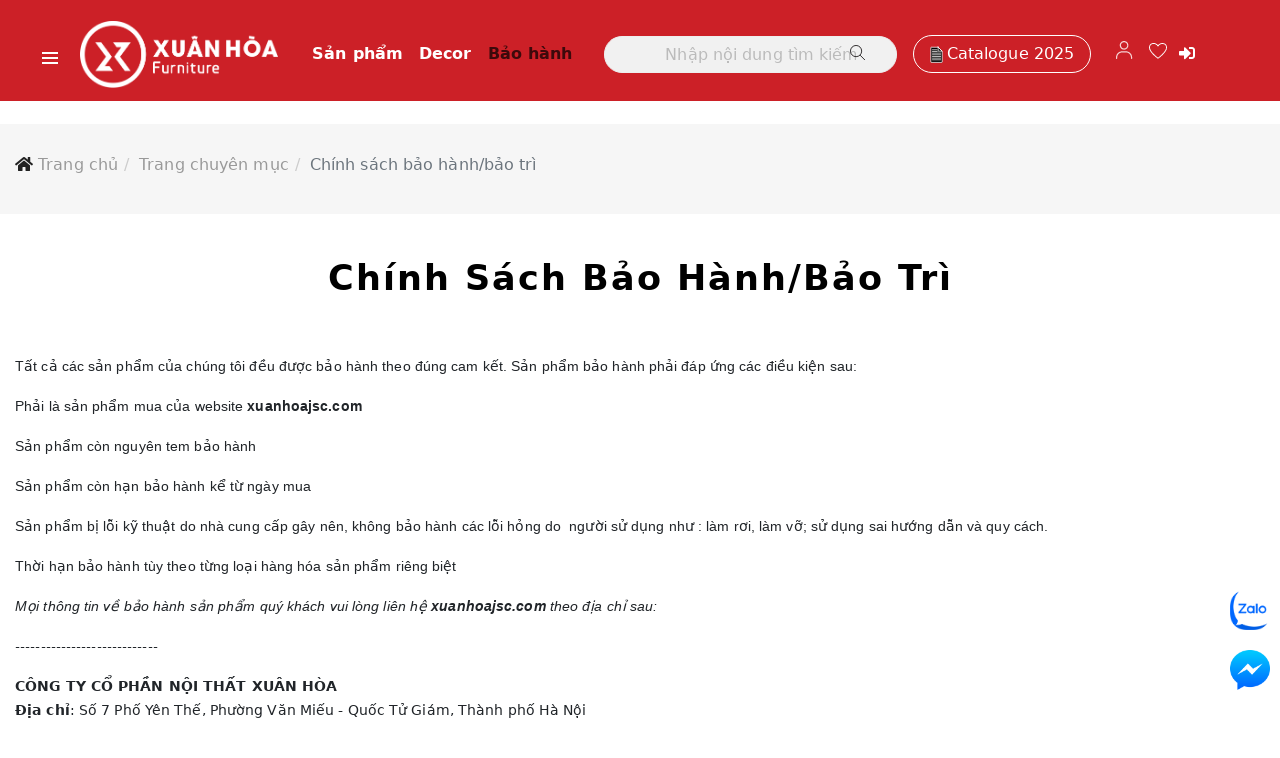

--- FILE ---
content_type: text/html; charset=UTF-8
request_url: https://xuanhoajsc.com/chuyen-muc-1-7-9028.html
body_size: 13816
content:
<!DOCTYPE html>
<html lang="vi" lang="vi">
<head>
<!-- Include Header Meta -->
<base s_name="noithatxuanhoa" idw="8482" href="https://xuanhoajsc.com" extention=".html" />
<meta http-equiv="Content-Type" content="text/html; charset=utf-8" />
<meta name="viewport" content="width=device-width, initial-scale=1.0" />
<title>Chính sách bảo hành/bảo trì - Công ty Cổ phần Nội thất Xuân Hòa - Đại lý mua bán bàn ghế Xuân Hòa</title>
<meta name="description" content="Tất cả các sản phẩm của chúng tôi đều được bảo hành theo đúng cam kết. Sản phẩm bảo hành phải đáp ứng các điều kiện sau:
+ Phải là sản phẩm mua của website xuanhoajsc.com
+ Sản phẩm còn nguyên tem bảo hành
+ Sản phẩm còn hạn bảo hành kể từ ngày mua
+ Sản phẩm bị lỗi kỹ thuật do nhà cung cấp gây nên, không bảo hành các lỗi hỏng do  người sử dụng như : làm rơi, làm vỡ; sử dụng sai hướng dẫn và quy cách.
-  Thời hạn bảo hành tùy theo từng loại hàng hóa sản phẩm riêng biệt">
<meta name="keywords" content="Nội thất Xuân Hòa,cửa hàng Xuân Hòa,bàn ghế xuân hòa,bàn ghế nội thất,bàn ghế văn phòng,cửa hàng xuân hòa,nội thất văn phòng,nội thất gia đình,nội thất trưởng học,nội thất công cộng và y tế,chính sách bảo hành,bảo hành sản phẩm,showroom xuân hòa số 7 phố">
<meta name="robots" content="INDEX, FOLLOW"/>
<link rel="shortcut icon" href="https://cdn-img-v2.mybota.vn/uploadv2/web/84/8482/informationbasic/2018/08/03/08/24/1533283799_logo-tren-thanh-cong-cu-vuoi_1.png" />
<link rel="icon" href="https://cdn-img-v2.mybota.vn/uploadv2/web/84/8482/informationbasic/2018/08/03/08/24/1533283799_logo-tren-thanh-cong-cu-vuoi_1.png" />
<meta property="og:title" content="Chính sách bảo hành/bảo trì - Công ty Cổ phần Nội thất Xuân Hòa - Đại lý mua bán bàn ghế Xuân Hòa"/> 
<meta property="og:image" content="https://cdn-img-v2.mybota.vn/uploadv2/web/84/8482/informationbasic/2018/08/03/08/24/1533283799_logo-tren-thanh-cong-cu-vuoi.png"/>
<meta property="og:description" content="Tất cả các sản phẩm của chúng tôi đều được bảo hành theo đúng cam kết. Sản phẩm bảo hành phải đáp ứng các điều kiện sau:
+ Phải là sản phẩm mua của website xuanhoajsc.com
+ Sản phẩm còn nguyên tem bảo hành
+ Sản phẩm còn hạn bảo hành kể từ ngày mua
+ Sản phẩm bị lỗi kỹ thuật do nhà cung cấp gây nên, không bảo hành các lỗi hỏng do  người sử dụng như : làm rơi, làm vỡ; sử dụng sai hướng dẫn và quy cách.
-  Thời hạn bảo hành tùy theo từng loại hàng hóa sản phẩm riêng biệt"/> 
<meta property="og:site_name" content="Chính sách bảo hành/bảo trì - Công ty Cổ phần Nội thất Xuân Hòa - Đại lý mua bán bàn ghế Xuân Hòa"/>

<!-- Global site tag (gtag.js) - Google Analytics -->
<script async src="https://www.googletagmanager.com/gtag/js?id=UA-105626593-2"></script>
<script>
  window.dataLayer = window.dataLayer || [];
  function gtag(){dataLayer.push(arguments);}
  gtag('js', new Date());

  gtag('config', 'UA-105626593-2');
</script>
            

<!-- Google Tag Manager -->
<script>(function(w,d,s,l,i){w[l]=w[l]||[];w[l].push({'gtm.start':
new Date().getTime(),event:'gtm.js'});var f=d.getElementsByTagName(s)[0],
j=d.createElement(s),dl=l!='dataLayer'?'&l='+l:'';j.async=true;j.src=
'https://www.googletagmanager.com/gtm.js?id='+i+dl;f.parentNode.insertBefore(j,f);
})(window,document,'script','dataLayer','GTM-P2SF8J4');</script>
<!-- End Google Tag Manager -->

<!-- Google Tag Manager (noscript) -->
<noscript><iframe src="https://www.googletagmanager.com/ns.html?id=GTM-P2SF8J4"
height="0" width="0" style="display:none;visibility:hidden"></iframe></noscript>
<!-- End Google Tag Manager (noscript) -->

<meta name="google-site-verification" content="QmE-d1WdFWnbRkmScHt-tJxT7SilaqNnWeom109MKo4" />
<meta name="google-site-verification" content="cAmzACtO6Cug-WP4IDdXcjSwN-Tl-31fcFd-Gxj-9Gk" /><!-- End Include Header Meta-->

<!-- Include CSS -->
<!-- Reset Css-->
<link href="https://xuanhoajsc.com/themes/91753/statics/css/reset.css?v=1.35" rel="stylesheet" media="screen">
<!-- End Reset Css-->
<!-- Bootstrap Css -->
<link rel="stylesheet" href="https://xuanhoajsc.com/themes/91753/statics/plugins/bootstrap/css/bootstrap.min.css?v=4.24">
<!-- End Bootstrap Css -->

<!-- Css -->
<link href="https://xuanhoajsc.com/themes/91753/statics/plugins/owl-carousel/owl.carousel.css" rel="stylesheet" media="screen">
<link href="https://xuanhoajsc.com/themes/91753/statics/plugins/owl-carousel/owl.theme.css" rel="stylesheet" media="screen">
<link href="https://xuanhoajsc.com/themes/91753/statics/plugins/owl-carousel/owl.transitions.css" rel="stylesheet" media="screen">
<link href="https://xuanhoajsc.com/themes/91753/statics/plugins/Swiper/swiper-bundle.min.css" rel="stylesheet" media="screen">
<link href="https://xuanhoajsc.com/themes/91753/statics/plugins/camera-slideshow/camera.css?v=2" rel="stylesheet" media="screen">
<link href="https://xuanhoajsc.com/themes/91753/statics/plugins/wow/animate.css" rel="stylesheet" media="screen">
<link href="https://xuanhoajsc.com/themes/91753/statics/plugins/fancyapps/fancybox.css" rel="stylesheet" media="screen">
<link href="https://xuanhoajsc.com/themes/91753/statics/css/owl-slideshow-main.css" rel="stylesheet" media="screen">
<link href="https://xuanhoajsc.com/themes/91753/statics/css/style.css?v=2.4" rel="stylesheet" media="screen">
<link href="https://xuanhoajsc.com/themes/91753/statics/css/mobile.css?v=2.3" rel="stylesheet" media="screen">
<!-- End Css -->

 <!-- FontIcon -->
<link href="https://xuanhoajsc.com/themes/91753/statics/css/fontAwesome.css" rel="stylesheet" media="screen">
<link rel="stylesheet" href="https://cdnjs.cloudflare.com/ajax/libs/simple-line-icons/2.3.2/css/simple-line-icons.css">
<link href="https://fonts.googleapis.com/css?family=Philosopher" rel="stylesheet">
<!-- End FontIcon -->

<!-- Google Font -->
<link href="https://fonts.googleapis.com/css?family=Lato:100,100i,300,300i,400,400i,700,700i,900,900i" rel="stylesheet">
<link href="https://fonts.googleapis.com/css?family=Roboto+Condensed:300,300i,400,400i,700,700i&amp;subset=vietnamese" rel="stylesheet">
<!-- End Google Font -->

<!--- Css Validation -->
<link href="https://xuanhoajsc.com/themes/91753/statics/css/validationEngine.jquery.css" rel="stylesheet">
<!--- End Css Validation -->

<!--- Css Loading -->
<link href="https://xuanhoajsc.com/themes/91753/statics/plugins/loading-overlay/loading.css" rel="stylesheet" media="screen">
<link href="https://xuanhoajsc.com/themes/91753/statics/plugins/slider-range/jquery.nouislider.min.css" rel="stylesheet">
<!--- End Css Loading -->

<!-- JS -->
<script type="text/javascript" src="https://xuanhoajsc.com/themes//91753/statics/scripts/jquery.min.js"></script> 
<script type="text/javascript" src="https://xuanhoajsc.com/themes//91753/statics/scripts/search.js?v=1"></script>
<script type="text/javascript" src="https://xuanhoajsc.com/themes//91753/statics/scripts/lazy.js"></script>
<script type="text/javascript" src="https://xuanhoajsc.com/themes//91753/statics/scripts/jwplayer.js"></script>
<script src="https://xuanhoajsc.com/themes//91753/statics/plugins/Swiper/swiper-bundle.min.js"></script>
<script src="https://xuanhoajsc.com/themes//91753/statics/plugins/wow/wow.min_.js"></script>
<script src="https://xuanhoajsc.com/themes//91753/statics/plugins/owl-carousel/owl.carousel.js"></script>
<script src="https://xuanhoajsc.com/themes//91753/statics/plugins/fancyapps/fancybox.umd.js"></script>
<script type="text/javascript" src="https://xuanhoajsc.com/themes//91753/statics/scripts/js_customs.js?v=1.14"></script>
<script type="text/javascript" src="https://xuanhoajsc.com/themes//91753/statics/plugins/sticky/sticky-kit.min.js"></script>
<script type="text/javascript" src="https://xuanhoajsc.com/themes//91753/statics/scripts/modernizr.custom.97074.js"></script>
<script type="text/javascript" src="https://xuanhoajsc.com/themes//91753/statics/scripts/jquery.hoverdir.js"></script>
<!-- End JS --> 

<script>
 	new WOW().init();
</script>
<!-- End Include CSS -->
</head>

<body>
<div class="opacity_menu"></div>

<script async defer crossorigin="anonymous" src="https://connect.facebook.net/vi_VN/sdk.js#xfbml=1&version=v21.0"></script>
<!-- Include popup so sanh -->
<!-- So sánh sánh sản phẩm -->
<div id="f-compare" status="closed">
<div class="f-compare-title"><i></i><span>So sánh sản phẩm</span> </div>
<div class="f-compare-body">
<ul class="f-compare-ul no-margin no-padding">

</ul>
<div class="f-compare-info"><span id="compare-notify"></span></div>
<div class="f-compare-button" style="display: none;"> <a href="/product-compare.html">So sánh </a> </div>
</div>
</div>
<!-- End So sánh sánh sản phẩm --><!-- End include popup so sanh-->

<!-- Full Code -->
<!-- Header -->
<div class="offcanvas offcanvas-start w-sidebar" tabindex="-1" id="offcanvas" data-bs-keyboard="false" data-bs-backdrop="true" data-bs-scroll="true">
  <div class="offcanvas-header">
    <h6 class="offcanvas-title d-block" id="offcanvas">
      <a class="navbar-brand" href="https://xuanhoajsc.com">
        <img src="https://cdn-img-v2.mybota.vn/uploadv2/web/84/8482/news/2024/10/10/10/46/1728533109_logo.png" width="256" height="80" alt="CÔNG TY XUÂN HÒA" class="img-fluid" />
      </a>
    </h6>
    <button type="button" class="btn-close text-reset" data-bs-dismiss="offcanvas" aria-label="Close"></button>
  </div>
  <div class="offcanvas-body px-0">
    <ul class="nav nav-pills flex-column mb-sm-auto mb-0 align-items-start" id="menu">
                                           <li class="nav-item">
<a class="nav-link text-truncate" title="Trang chủ" href="">
Trang chủ</a>
    </li>
                                                      <li class="nav-item">
<a class="nav-link text-truncate" title="Về Xuân Hòa" href="https://xuanhoajsc.com/ve-xuan-hoa2-1-8-3143.html">
Về Xuân Hòa</a>
    </li>
                                                      <li class="nav-item d-block w-100">
<div class="d-flex align-items-center justify-content-between">
<a class="nav-link text-truncate" data-bs-toggle="collapse" href="#sub421932" role="button" aria-expanded="false" aria-controls="sub421932">Sản phẩm</a>
<a class="nav-link btn-arrow text-white" data-bs-toggle="collapse" href="#sub421932" role="button" aria-expanded="false" aria-controls="sub421932">
<i class="small fa fa-chevron-down"></i>
</a>
</div>
    <div class="collapse" id="sub421932">
<ul class="d-flex flex-column pb-3 list-unstyled">
    			<li>
      <div class="d-flex align-items-center justify-content-between">
      <a class="nav-link" style="font-size: 92%;" href="https://xuanhoajsc.com/noi-that-gia-dinh-2-1-302972.html" title="Nội thất Gia đình">+ Nội thất Gia đình</a>
      <a class="nav-link btn-arrow text-white collapsed" data-bs-toggle="collapse" href="#subAB421941"><i class="small fa fa-chevron-down"></i></a>
   </div>
         <div class="collapse ok1" id="subAB421941" data-bs-parent="#subproduct421941">
      <ul class="d-flex flex-column list-unstyled">
            <li>
<a href="https://xuanhoajsc.com/tu-sat-gia-dinh-2-1-302973.html" class="dropdown-item" title="Tủ sắt gia đình">- Tủ sắt gia đình</a>
</li>
            <li>
<a href="https://xuanhoajsc.com/cau-la-gia-ao-2-1-302974.html" class="dropdown-item" title="Cầu là & giá áo">- Cầu là & giá áo</a>
</li>
            <li>
<a href="https://xuanhoajsc.com/giuong-ngu-2-1-302975.html" class="dropdown-item" title="Giường ngủ">- Giường ngủ</a>
</li>
            <li>
<a href="https://xuanhoajsc.com/do-gia-dung-thang-gap-2-1-302976.html" class="dropdown-item" title="Đồ gia dụng, thang gấp">- Đồ gia dụng, thang gấp</a>
</li>
            <li>
<a href="https://xuanhoajsc.com/ban-phong-an-2-1-302977.html" class="dropdown-item" title="Bàn phòng ăn">- Bàn phòng ăn</a>
</li>
            <li>
<a href="https://xuanhoajsc.com/ghe-phong-an-2-1-337644.html" class="dropdown-item" title="Ghế phòng ăn">- Ghế phòng ăn</a>
</li>
            </ul>
   </div>
   </li>
    		    			<li>
      <div class="d-flex align-items-center justify-content-between">
      <a class="nav-link" style="font-size: 92%;" href="https://xuanhoajsc.com/noi-that-van-phong-2-1-302978.html" title="Nội thất Văn phòng">+ Nội thất Văn phòng</a>
      <a class="nav-link btn-arrow text-white collapsed" data-bs-toggle="collapse" href="#subAB421947"><i class="small fa fa-chevron-down"></i></a>
   </div>
         <div class="collapse ok1" id="subAB421947" data-bs-parent="#subproduct421947">
      <ul class="d-flex flex-column list-unstyled">
            <li>
<a href="https://xuanhoajsc.com/ghe-xoay-van-phong-2-1-302979.html" class="dropdown-item" title="Ghế xoay văn phòng">- Ghế xoay văn phòng</a>
</li>
            <li>
<a href="https://xuanhoajsc.com/ghe-phong-hop-2-1-302983.html" class="dropdown-item" title="Ghế phòng họp">- Ghế phòng họp</a>
</li>
            <li>
<a href="https://xuanhoajsc.com/tu-van-phong-gia-de-ho-so-2-1-302984.html" class="dropdown-item" title="Tủ văn phòng, giá để hồ sơ">- Tủ văn phòng, giá để hồ sơ</a>
</li>
            <li>
<a href="https://xuanhoajsc.com/ban-van-phong-2-1-302987.html" class="dropdown-item" title="Bàn văn phòng">- Bàn văn phòng</a>
</li>
            <li>
<a href="https://xuanhoajsc.com/ban-hop-ban-quay-2-1-302990.html" class="dropdown-item" title="Bàn họp, bàn quầy">- Bàn họp, bàn quầy</a>
</li>
            <li>
<a href="https://xuanhoajsc.com/ban-vi-tinh-2-1-302991.html" class="dropdown-item" title="Bàn vi tính">- Bàn vi tính</a>
</li>
            <li>
<a href="https://xuanhoajsc.com/vach-ngan-van-phong-2-1-302992.html" class="dropdown-item" title="Vách ngăn văn phòng">- Vách ngăn văn phòng</a>
</li>
            <li>
<a href="https://xuanhoajsc.com/hoc-tu-phu-2-1-302993.html" class="dropdown-item" title="Hộc & tủ phụ">- Hộc & tủ phụ</a>
</li>
            <li>
<a href="https://xuanhoajsc.com/sofa-van-phong-2-1-302994.html" class="dropdown-item" title="Sofa văn phòng">- Sofa văn phòng</a>
</li>
            </ul>
   </div>
   </li>
    		    			<li>
      <div class="d-flex align-items-center justify-content-between">
      <a class="nav-link" style="font-size: 92%;" href="https://xuanhoajsc.com/noi-that-truong-hoc-2-1-302997.html" title="Nội thất trường học">+ Nội thất trường học</a>
      <a class="nav-link btn-arrow text-white collapsed" data-bs-toggle="collapse" href="#subAB421975"><i class="small fa fa-chevron-down"></i></a>
   </div>
         <div class="collapse ok1" id="subAB421975" data-bs-parent="#subproduct421975">
      <ul class="d-flex flex-column list-unstyled">
            <li>
<a href="https://xuanhoajsc.com/mau-giao-tieu-hoc-2-1-302998.html" class="dropdown-item" title="Mẫu giáo & tiểu học">- Mẫu giáo & tiểu học</a>
</li>
            <li>
<a href="https://xuanhoajsc.com/ptth-sinh-vien-2-1-302999.html" class="dropdown-item" title="PTTH & Sinh viên">- PTTH & Sinh viên</a>
</li>
            <li>
<a href="https://xuanhoajsc.com/ban-hs-ban-tru-2-1-303000.html" class="dropdown-item" title="Bàn HS bán trú">- Bàn HS bán trú</a>
</li>
            <li>
<a href="https://xuanhoajsc.com/ngoai-ngu-giao-vien-2-1-303001.html" class="dropdown-item" title="Ngoại ngữ & giáo viên">- Ngoại ngữ & giáo viên</a>
</li>
            <li>
<a href="https://xuanhoajsc.com/giuong-tang-ky-tuc-xa-2-1-303002.html" class="dropdown-item" title="Giường tầng ký túc xá">- Giường tầng ký túc xá</a>
</li>
            <li>
<a href="https://xuanhoajsc.com/thiet-bi-truong-hoc-khac-2-1-303003.html" class="dropdown-item" title="Thiết bị trường học khác">- Thiết bị trường học khác</a>
</li>
            </ul>
   </div>
   </li>
    		    			<li>
      <div class="d-flex align-items-center justify-content-between">
      <a class="nav-link" style="font-size: 92%;" href="https://xuanhoajsc.com/noi-that-hoi-truong-2-1-303004.html" title="Nội thất Hội trường">+ Nội thất Hội trường</a>
      <a class="nav-link btn-arrow text-white collapsed" data-bs-toggle="collapse" href="#subAB421982"><i class="small fa fa-chevron-down"></i></a>
   </div>
         <div class="collapse ok1" id="subAB421982" data-bs-parent="#subproduct421982">
      <ul class="d-flex flex-column list-unstyled">
            <li>
<a href="https://xuanhoajsc.com/ghe-hoi-truong-2-1-303005.html" class="dropdown-item" title="Ghế hội trường">- Ghế hội trường</a>
</li>
            <li>
<a href="https://xuanhoajsc.com/ban-hoi-truong-2-1-303006.html" class="dropdown-item" title="Bàn hội trường">- Bàn hội trường</a>
</li>
            <li>
<a href="https://xuanhoajsc.com/san-khau-buc-ke-2-1-303007.html" class="dropdown-item" title="Sân khấu & Bục kệ">- Sân khấu & Bục kệ</a>
</li>
            </ul>
   </div>
   </li>
    		    			<li>
      <div class="d-flex align-items-center justify-content-between">
      <a class="nav-link" style="font-size: 92%;" href="https://xuanhoajsc.com/y-te-cong-cong-2-1-303010.html" title="Y tế & Công cộng">+ Y tế & Công cộng</a>
      <a class="nav-link btn-arrow text-white collapsed" data-bs-toggle="collapse" href="#subAB421990"><i class="small fa fa-chevron-down"></i></a>
   </div>
         <div class="collapse ok1" id="subAB421990" data-bs-parent="#subproduct421990">
      <ul class="d-flex flex-column list-unstyled">
            <li>
<a href="https://xuanhoajsc.com/noi-that-y-te-2-1-303014.html" class="dropdown-item" title="Nội thất Y tế">- Nội thất Y tế</a>
</li>
            <li>
<a href="https://xuanhoajsc.com/ban-ghe-khu-cong-nghiep-2-1-337708.html" class="dropdown-item" title="Bàn ghế khu công nghiệp">- Bàn ghế khu công nghiệp</a>
</li>
            <li>
<a href="https://xuanhoajsc.com/ghe-phong-cho-svd-2-1-303011.html" class="dropdown-item" title="Ghế phòng chờ, SVĐ">- Ghế phòng chờ, SVĐ</a>
</li>
            <li>
<a href="https://xuanhoajsc.com/tu-khoa-(locker)-2-1-303012.html" class="dropdown-item" title="Tủ khóa (locker)">- Tủ khóa (locker)</a>
</li>
            <li>
<a href="https://xuanhoajsc.com/gia-thu-vien-2-1-303013.html" class="dropdown-item" title="Giá thư viện">- Giá thư viện</a>
</li>
            </ul>
   </div>
   </li>
    		    			<li>
      <div class="d-flex align-items-center justify-content-between">
      <a class="nav-link" style="font-size: 92%;" href="https://xuanhoajsc.com/tiec-cafe-trolley-2-1-303021.html" title="Tiệc, Cafe & Trolley">+ Tiệc, Cafe & Trolley</a>
      <a class="nav-link btn-arrow text-white collapsed" data-bs-toggle="collapse" href="#subAB422007"><i class="small fa fa-chevron-down"></i></a>
   </div>
         <div class="collapse ok1" id="subAB422007" data-bs-parent="#subproduct422007">
      <ul class="d-flex flex-column list-unstyled">
            <li>
<a href="https://xuanhoajsc.com/ghe-bar-va-cafe-2-1-303022.html" class="dropdown-item" title="Ghế Bar và Cafe">- Ghế Bar và Cafe</a>
</li>
            <li>
<a href="https://xuanhoajsc.com/ban-cafe-2-1-303023.html" class="dropdown-item" title="Bàn cafe">- Bàn cafe</a>
</li>
            <li>
<a href="https://xuanhoajsc.com/xe-cho-ban-ghe-(trolley)-2-1-303024.html" class="dropdown-item" title="Xe chở bàn ghế (Trolley)">- Xe chở bàn ghế (Trolley)</a>
</li>
            </ul>
   </div>
   </li>
    		    			<li>
      <div class="d-flex align-items-center justify-content-between">
      <a class="nav-link" style="font-size: 92%;" href="https://xuanhoajsc.com/mau-vat-lieu-2-1-303025.html" title="Mẫu Vật liệu">+ Mẫu Vật liệu</a>
      <a class="nav-link btn-arrow text-white collapsed" data-bs-toggle="collapse" href="#subAB422011"><i class="small fa fa-chevron-down"></i></a>
   </div>
         <div class="collapse ok1" id="subAB422011" data-bs-parent="#subproduct422011">
      <ul class="d-flex flex-column list-unstyled">
            <li>
<a href="https://xuanhoajsc.com/mau-son-bot-2-1-303026.html" class="dropdown-item" title="Mẫu Sơn bột">- Mẫu Sơn bột</a>
</li>
            <li>
<a href="https://xuanhoajsc.com/mau-vai-ni-2-1-303027.html" class="dropdown-item" title="Mẫu Vải nỉ">- Mẫu Vải nỉ</a>
</li>
            <li>
<a href="https://xuanhoajsc.com/mau-gia-da-pvc-2-1-303028.html" class="dropdown-item" title="Mẫu giả da PVC">- Mẫu giả da PVC</a>
</li>
            <li>
<a href="https://xuanhoajsc.com/mau-mfc-2-1-303029.html" class="dropdown-item" title="Mẫu MFC">- Mẫu MFC</a>
</li>
            <li>
<a href="https://xuanhoajsc.com/mau-laminate-2-1-303030.html" class="dropdown-item" title="Mẫu Laminate">- Mẫu Laminate</a>
</li>
            <li>
<a href="https://xuanhoajsc.com/mau-composite-2-1-303031.html" class="dropdown-item" title="Mẫu Composite">- Mẫu Composite</a>
</li>
            <li>
<a href="https://xuanhoajsc.com/mau-formica-2-1-303032.html" class="dropdown-item" title="Mẫu Formica">- Mẫu Formica</a>
</li>
            <li>
<a href="https://xuanhoajsc.com/mau-ao-va-no-ghe-2-1-303033.html" class="dropdown-item" title="Mẫu áo và nơ ghế">- Mẫu áo và nơ ghế</a>
</li>
            <li>
<a href="" class="dropdown-item" title="Mẫu sơn PU">- Mẫu sơn PU</a>
</li>
            </ul>
   </div>
   </li>
    		    	</ul>
</div>
    </li>
                                                      <li class="nav-item d-block w-100">
<div class="d-flex align-items-center justify-content-between">
<a class="nav-link text-truncate" data-bs-toggle="collapse" href="#sub421933" role="button" aria-expanded="false" aria-controls="sub421933">Tin tức</a>
<a class="nav-link btn-arrow text-white" data-bs-toggle="collapse" href="#sub421933" role="button" aria-expanded="false" aria-controls="sub421933">
<i class="small fa fa-chevron-down"></i>
</a>
</div>
    <div class="collapse" id="sub421933">
<ul class="d-flex flex-column pb-3 list-unstyled">
    			<li>
      <a href="https://xuanhoajsc.com/tin-noi-that-2-2-37007.html" title="Xu hướng nội thất" class="dropdown-item">+ Xu hướng nội thất</a>
      </li>
    		    			<li>
      <a href="https://xuanhoajsc.com/dich-vu-khach-hang-2-2-37211.html" title="Chuyên ngành nội thất" class="dropdown-item">+ Chuyên ngành nội thất</a>
      </li>
    		    			<li>
      <a href="https://xuanhoajsc.com/tin-khuyen-mai-2-2-37212.html" title="Đại lý Xuân Hòa" class="dropdown-item">+ Đại lý Xuân Hòa</a>
      </li>
    		    			<li>
      <a href="https://xuanhoajsc.com/cac-du-an-2-2-37214.html" title="Dự án, công trình" class="dropdown-item">+ Dự án, công trình</a>
      </li>
    		    	</ul>
</div>
    </li>
                                                      <li class="nav-item">
<a class="nav-link text-truncate" title="Liên hệ" href="https://xuanhoajsc.com/contact.html">
Liên hệ</a>
    </li>
                               </ul>
  </div>
</div>
<header class="header fixed-top v2_bnc_page_detail">
  <nav class="navbar navbar-dark text-light top-nav bg-primary py-1">
    <div class="container-fluid wrapper justify-content-end small"></div>
  </nav>
  <nav class="navbar navbar-expand-lg navbar-light flex-wrap nav-main">
    <a class="click-menu d-none d-xl-flex" href="#" data-bs-toggle="offcanvas" data-bs-target="#offcanvas">
      <svg focusable="false" class="svg-icon hnf-svg-icon" width="24" height="24" viewBox="0 0 24 24" fill="black" xmlns="http://www.w3.org/2000/svg">
        <path fill-rule="evenodd" clip-rule="evenodd" d="M20 8H4V6h16v2zm0 5H4v-2h16v2zm0 5H4v-2h16v2z"></path></svg>
    </a>
    <div class="container-fluid wrapper flex-xl-nowrap">
      <a class="navbar-brand" href="https://xuanhoajsc.com">
        <img src="https://cdn-img-v2.mybota.vn/uploadv2/web/84/8482/news/2024/10/10/10/46/1728533109_logo.png" width="256" height="80" alt="CÔNG TY XUÂN HÒA" class="img-fluid" />
      </a>
      <div class="collapse navbar-collapse px-3 px-xxl-5" id="navbarSupportedContent">
        <ul class="navbar-nav mx-auto w-100 nxtActiveMenu">
          <li class="nav-item">
<a class="nav-link" href="https://xuanhoajsc.com/product.html" title="Sản phẩm">Sản phẩm</a>
</li>
<li class="nav-item">
<a class="nav-link" href="" title="Decor">Decor</a>
</li>
<li class="nav-item">
<a class="nav-link" href="https://xuanhoajsc.com/chuyen-muc-1-7-9028.html" title="Bảo hành">Bảo hành</a>
</li>
            <li class="nav-item w-100 ms-4">
            <div class="d-flex position-relative w-100">
              <div class="search">
                <div class="input-group search-border ">
                  <div class="input-group-btn search-basic hidden">
                    <select class="form-control " name="BNC_searchCategory" >
                      <option value="product" >Sản phẩm</option>
                      <option value="news" >Tin tức</option>
                      <option value="album" >Album</option>
                      <option value="video" >Video</option>
                      <option value="recruit" >Tuyển dụng</option>
                    </select>
                  </div>
                  <input type="text" class="form-control"  placeholder="Nhập nội dung tìm kiếm..." name="BNC_txt_search" id="BNC_txt_search" value="">
                  <button class="btn btn-default" id="BNC_btn_search">
                    <i class="icon-search"></i>
                  </button>
                  <div class="searchAutoComplete">
                    <ul id="resSearch" style="display: none;">
                      <li>
                        <a href="">sản phẩm a</a>
                      </li>
                      <li>
                        <a href="">sản phẩm b</a>
                      </li>
                      <li>
                        <a href="">sản phẩm c</a>
                      </li>
                    </ul>
                  </div>
                </div>
              </div>
            </div>
          </li>
        </ul>
      </div>
      <div class="icons d-flex align-items-center">
        <a href="https://xuanhoajsc.com/catalogue-2025-1-7-17926.html" title="Catalogue 2025" target="_blank" class="btn btn-cataloge d-flex align-items-center d-none d-xl-flex me-3">
        <svg width="13" height="17" viewBox="0 0 13 17" fill="none" xmlns="http://www.w3.org/2000/svg">
          <path d="M8.16615 1.23389V5.1785H12.2031L8.16615 1.23389ZM8.16615 1.23389H1.21846C1.00923 1.23389 0.843077 1.40004 0.843077 1.60312V16.0093C0.843077 16.2123 1.00923 16.3785 1.21846 16.3785H11.8215C12.0308 16.3785 12.1969 16.2123 12.1969 16.0093V5.1785L8.16615 1.23389ZM10.5908 13.8184H2.45538M10.5908 12.1446H2.45538M10.5908 10.4708H2.45538M10.5908 8.8031H2.45538M10.5908 7.12924H2.45538M7.21846 5.45538H2.45538M7.02769 3.78768H2.45538" stroke="black" stroke-width="0.75" stroke-miterlimit="10" stroke-linecap="round" stroke-linejoin="round"></path>
        </svg>
        <span class="ms-1">Catalogue 2025</span>
      </a>

        <div class="dropdown">
                    <a href="https://xuanhoajsc.com/user-login.html" type="button" id="dropdownMenuButton1" data-bs-toggle="dropdown" aria-expanded="false">
            <svg width="24" height="27" viewBox="0 0 24 27" fill="none" xmlns="http://www.w3.org/2000/svg">
              <path opacity="0.8" fill-rule="evenodd" clip-rule="evenodd" d="M6.66534 16.9323C7.60956 15.988 8.87649 15.4622 10.2032 15.4622H13.9442C15.2709 15.4622 16.5498 15.988 17.4821 16.9323C18.4143 17.8765 18.9522 19.1434 18.9522 20.4701V21.4024C18.9522 21.7371 19.2151 22 19.5498 22C19.8845 22 20.1474 21.7371 20.1474 21.4024V20.4701C20.1474 18.8207 19.49 17.243 18.3307 16.0837C17.1713 14.9243 15.5936 14.2669 13.9442 14.2669H10.2032C8.55378 14.2669 6.9761 14.9243 5.81673 16.0837C4.65737 17.243 4 18.8327 4 20.4701V21.4024C4 21.7371 4.26295 22 4.59761 22C4.93227 22 5.19522 21.7371 5.19522 21.4024V20.4701C5.19522 19.1434 5.72112 17.8765 6.66534 16.9323ZM12.0677 4C10.9203 4 9.82072 4.45418 9.00797 5.26693C8.19522 6.07968 7.74104 7.19123 7.74104 8.33864C7.74104 9.48606 8.19522 10.5857 9.00797 11.3984C9.82072 12.2112 10.9203 12.6653 12.0677 12.6653C13.2151 12.6653 14.3147 12.2112 15.1275 11.3984C15.9402 10.5857 16.3944 9.48606 16.3944 8.33864C16.3944 7.19123 15.9402 6.07968 15.1275 5.26693C14.3147 4.45418 13.2151 4 12.0677 4ZM9.84462 6.11554C10.4303 5.52988 11.2311 5.19522 12.0677 5.19522C12.9044 5.19522 13.6932 5.52988 14.2908 6.11554C14.8765 6.7012 15.2112 7.50199 15.2112 8.33864C15.2112 9.1753 14.8765 9.96414 14.2908 10.5498C13.6932 11.1474 12.9044 11.4701 12.0677 11.4701C11.2311 11.4701 10.4422 11.1355 9.84462 10.5498C9.25896 9.96414 8.93625 9.16335 8.93625 8.33864C8.93625 7.51394 9.25896 6.7012 9.84462 6.11554Z" fill="#18191A"></path>
            </svg>
          </a>
          <ul class="dropdown-menu dropdown-menu-end" aria-labelledby="dropdownMenuButton1">
            <li>
              <a class="dropdown-item d-flex align-items-center" href="https://xuanhoajsc.com/user-login.html">
                Đăng nhập</a>
            </li>
          </ul>
                  </div>
                <a href="javascript:void(0)" class="position-relative" data-toggle="modal" data-target="#ModalFavorite" title="Sản phẩm yêu thích">
          <svg width="24" height="21" viewBox="0 0 24 21" fill="none" xmlns="http://www.w3.org/2000/svg">
            <path d="M17.7139 3.19162C15.8732 2.71734 13.4341 3.29325 12 5.22423C10.4642 3.16904 8.01378 2.69476 6.24089 3.16904C4.24215 3.69977 3 5.37103 3 7.50528C3 12.4061 11.3789 18.3346 11.7402 18.583C11.8193 18.6395 11.9096 18.6621 12 18.6621C12.0903 18.6621 12.1806 18.6395 12.2597 18.583C12.621 18.3346 20.9999 12.4061 20.9999 7.50528C21.0112 5.37103 19.7465 3.71107 17.7139 3.19162ZM15.9749 14.3032C14.3149 15.918 12.6436 17.1941 12.0113 17.6571C11.3789 17.1941 9.70762 15.9293 8.05895 14.3032C5.34879 11.6608 3.92597 9.31205 3.92597 7.50528C3.92597 5.76626 4.88581 4.46765 6.48932 4.03854C6.82809 3.9482 7.20073 3.90304 7.57338 3.90304C9.0075 3.90304 10.6449 4.58057 11.616 6.28571C11.6951 6.43251 11.8419 6.51156 12.0113 6.51156C12.1806 6.51156 12.3274 6.42122 12.4065 6.27442C13.5244 4.2531 15.8055 3.63202 17.488 4.07242C19.1254 4.49023 20.0965 5.77756 20.0965 7.50528C20.0965 9.31205 18.6737 11.6608 15.9749 14.3032Z" fill="#282525"></path>
          </svg>
        </a>
        <a href="https://xuanhoajsc.com/user-login.html" class="position-relative">
          <i class="fas fa-sign-in-alt"></i>
        </a>
        <a class="click-menu d-flex d-xl-none" href="#" data-bs-toggle="offcanvas" data-bs-target="#offcanvas">
          <svg focusable="false" class="svg-icon hnf-svg-icon" width="24" height="24" viewBox="0 0 24 24" fill="black" xmlns="http://www.w3.org/2000/svg">
            <path fill-rule="evenodd" clip-rule="evenodd" d="M20 8H4V6h16v2zm0 5H4v-2h16v2zm0 5H4v-2h16v2z"></path>
          </svg>
        </a>
              </div>
    </div>
  </nav>
</header>
<div class="wrapper">
  <div class="d-flex position-relative w-100 d-block d-lg-none mb-2 mt-2">
    <div class="search_mb">
      <div class="input-group search-border ">
        <div class="input-group-btn search-basic hidden">
          <select class="form-control " name="BNC_searchCategory" >
            <option value="product" >Sản phẩm</option>
            <option value="news" >Tin tức</option>
            <option value="album" >Album</option>
            <option value="video" >Video</option>
            <option value="recruit" >Tuyển dụng</option>
          </select>
        </div>
        <input type="text" class="form-control"  placeholder="Nhập nội dung tìm kiếm..." name="BNC_txt_search" id="BNC_txt_search_mb" value="">
        <button class="btn btn-default" id="BNC_btn_search_mb">
          <i class="icon-search"></i>
        </button>
        <div class="searchAutoComplete">
          <ul id="resSearch" style="display: none;">
            <li>
              <a href="">sản phẩm a</a>
            </li>
            <li>
              <a href="">sản phẩm b</a>
            </li>
            <li>
              <a href="">sản phẩm c</a>
            </li>
          </ul>
        </div>
      </div>
    </div>
  </div>
</div>
<!-- End Header --><!-- Inside Page -->
<section class="v2_bnc_inside_page">
    <!-- Breadcrumbs -->
<div class="clearfix"></div>
<div class="v2_breadcrumb_main">
  <div class="container">
    <h1>Trang chuyên mục</h1>
    <ul class="breadcrumb">
                  <li><a href="https://xuanhoajsc.com">Trang chủ</a></li>
                              <li><a href="">Trang chuyên mục</a></li>
                              <li><a href="https://xuanhoajsc.com/chinh-sach-bao-hanh-1-7-9028.html">Chính sách bảo hành/bảo trì</a></li>
                      </ul>
  </div>
</div>
<!-- End Breadcrumbs -->
<div class="v2_bnc_category_details_page padding-top-20 padding-bottom-20">
<div class="container">
<hgroup class="v2_bnc_title_main"><h2>Chính sách bảo hành/bảo trì</h2></hgroup>
<div class="v2_bnc_body_main">
<div class="v2_bnc_category_details_page_detail">
<p><span style="font-family:arial,helvetica,sans-serif;"><span style="font-size: 14px;">Tất cả các sản phẩm của chúng tôi đều được bảo hành theo đúng cam kết. Sản phẩm bảo hành phải đáp ứng các điều kiện sau:</span></span></p>

<ul>
 <li>
 <p><span style="font-family:arial,helvetica,sans-serif;"><span style="font-size:14px;">Phải là sản phẩm mua của website <strong>xuanhoajsc.com</strong></span></span></p>
 </li>
 <li>
 <p><span style="font-family:arial,helvetica,sans-serif;"><span style="font-size:14px;">Sản phẩm còn nguyên tem bảo hành</span></span></p>
 </li>
 <li>
 <p><span style="font-family:arial,helvetica,sans-serif;"><span style="font-size:14px;">Sản phẩm còn hạn bảo hành kể từ ngày mua</span></span></p>
 </li>
 <li>
 <p><span style="font-family:arial,helvetica,sans-serif;"><span style="font-size:14px;">Sản phẩm bị lỗi kỹ thuật do nhà cung cấp gây nên, không bảo hành các lỗi hỏng do  người sử dụng như : làm rơi, làm vỡ; sử dụng sai hướng dẫn và quy cách.</span></span></p>
 </li>
 <li>
 <p><span style="font-family:arial,helvetica,sans-serif;"><span style="font-size:14px;">Thời hạn bảo hành tùy theo từng loại hàng hóa sản phẩm riêng biệt</span></span></p>
 </li>
</ul>

<p><span style="font-size:14px;"><span style="font-family:arial,helvetica,sans-serif;"><em>Mọi thông tin về bảo hành sản phẩm quý khách vui lòng liên hệ <strong>xuanhoajsc.com </strong></em><em>theo địa chỉ sau:</em></span></span></p>

<p><span style="font-size:14px;"><span style="font-family:arial,helvetica,sans-serif;"><em>----------------------------</em></span></span></p>

<p><strong style="font-size: 14px;">CÔNG TY CỔ PHẦN NỘI THẤT XUÂN HÒA</strong><br style="font-size: 14px;" />
<b style="font-size: 14px;">Địa chỉ</b><span style="font-size: 14px;">: Số 7 Phố Yên Thế, Phường Văn Miếu - Quốc Tử Giám, Thành phố Hà Nội</span><br style="font-size: 14px;" />
<strong style="font-size: 14px;">Điện thoại:</strong><span style="font-size: 14px;"> 0243.8235080/81/82/83 - </span><strong style="font-size: 14px;">Fax:</strong><span style="font-size: 14px;"> 0243.7331147</span><br style="font-size: 14px;" />
<strong style="font-size: 14px;">Email:</strong><span style="font-size: 14px;"> xuanhoa@xuanhoajsc.com</span><br style="font-size: 14px;" />
<strong style="font-size: 14px;">https://</strong><span style="font-size:14px;">xuanhoajsc.com</span></p>

<p><span style="font-size:14px;">----------------------------------</span></p>

<p><strong>Quy trình bảo hành và bảo trì sản phẩm của Nội thất Xuân Hòa bao gồm 4 bước chính:</strong></p>

<p><img alt="" src="https://cdn-img-v2.mybota.vn/uploadv2/web/84/8482/media/2024/10/15/02/55/1728980059_cream-pastel-minimalist-6-steps-marketing-plan-gra.jpg" style="width: 512px; height: 384px;" /></p>

<p><strong>Bước 1:</strong> Khách hàng cung cấp thông tin về tình trạng hư hỏng của sản phẩm, số tem sản phẩm và các yêu cầu bảo hành.</p>

<p>Khách hàng có thể liên hệ qua số điện thoại 02438235080/81/82/83 hoặc đến văn phòng tại Số 7 Phố Yên Thế, Điện Biên, Ba Đình, Hà Nội.</p>

<p><strong>Bước 2:</strong> Công ty sẽ tiến hành kiểm tra và xác minh thông tin do khách hàng cung cấp.</p>

<p>Sau khi xác nhận thông tin, công ty sẽ thông báo cho khách hàng các phương án và thời gian thực hiện bảo hành.</p>

<p><strong>Bước 3:</strong> Công ty và khách hàng thống nhất phương án bảo hành và thời gian thực hiện bảo hành.</p>

<p><strong>Bước 4:</strong> Công ty thực hiện bảo hành theo phương án đã thỏa thuận với khách hàng.</p></div>

</div>
</div>	
</div></section>
<!-- End Inside Page -->
<!--Footer-->
<section class="mx-auto wrapper">
  <img class="w-100 mt-5" alt="footer" src="https://xuanhoajsc.com/themes//91753/statics/imgs/footer.svg">
</section>
<footer class="footer">
  <section class="py-5">
    <div class="container-fluid wrapper">
      <div class="row topfoot">
        <div class="col-lg-5">
          <h4 class="fw-bolder mb-3 h5">
            CÔNG TY XUÂN HÒA          </h4>
          <div class="row g-1">
            <div class="col-4">
<strong><i class="fas fa-home me-1"></i>Nhà máy</strong>
</div>
<div class="col-8">
Đường Nguyễn Văn Linh, Phường Xuân Hòa, Thành phố Phúc Yên, Tỉnh Vĩnh Phúc</div>
            <div class="col-4">
              <strong><i class="fas fa-home me-1"></i>Hà Nội:</strong>
            </div>
            <div class="col-8">
              Số 7 Phố Yên Thế, phường Văn Miếu - Quốc Tử Giám, thành phố Hà Nội            </div>
            <div class="col-4">
              <strong><i class="fas fa-map me-1"></i>Maps:</strong>
            </div>
            <div class="col-8">
              <iframe src="https://www.google.com/maps/embed?pb=!1m18!1m12!1m3!1d3724.095504820909!2d105.83740971493262!3d21.02886428599833!2m3!1f0!2f0!3f0!3m2!1i1024!2i768!4f13.1!3m3!1m2!1s0x3135ab9834e9c47d%3A0xecdf45ced1ca11d2!2zTuG7mWkgdGjhuqV0IFh1w6JuIEjDsmE!5e0!3m2!1svi!2svn!4v1508728349651" width="100%" height="100" frameborder="0" style="border:0" allowfullscreen="allowfullscreen"></iframe>            </div>
            <div class="col-4">
              <strong><i class="fas fa-phone fa-flip-horizontal me-1"></i>Hotline:</strong>
            </div>
            <div class="col-8">
              0243 8235080/81/82/83            </div>
            <div class="col-4">
              <strong><i class="fas fa-envelope me-1"></i>Email:</strong>
            </div>
            <div class="col-8">
              xuanhoa@xuanhoajsc.com            </div>
            <div class="col-12 text-end my-3">
              <a class="text-decoration-underline small collapsed" data-bs-toggle="collapse" href="#fullfooter" role="button" aria-expanded="false" aria-controls="fullfooter">Thêm thông tin</a>
            </div>
          </div>
        </div>
        <div class="col-lg-3 col-12 order-1 order-xl-0 text-center">
          <a href="#" title="dmca">
            <img src="https://xuanhoajsc.com/themes/91753/statics/imgs/dmca.jpg" alt="dmca" class="img-fluid px-2"></a>
            <div class="d-flex justify-content-center icon-foot my-1">
                            <a href="https://www.facebook.com/Noithat.XuanHoa.XHF" target="_blank" class="rounded border-white border px-4 py-3">
                <i class="fab fa-facebook-f fa-2x"></i>
              </a>
                                          <a href="https://www.youtube.com/" target="_blank" class="rounded border-white border px-4 py-3">
                <i class="fab fa-youtube fa-2x"></i>
              </a>
                                          <a href="https://www.tiktok.com/" target="_blank" class="rounded border-white border px-4 py-3">
                <i class="fab fa-tiktok fa-2x"></i>
              </a>
                          </div>
          <p>
            © 2021 Copyright Xuan Hoa
            <br>
            Design by
            <a href="https://bota.vn/" target="_blank"> Bota</a>
          </p>
        </div>
        <div class="col-lg-4 col-12 my-3 mt-xl-0 text-xl-end order-0 order-xl-1">
          <!-- Block Follow Me Email -->
<script type="text/javascript" src="https://xuanhoajsc.com/modules/subscribe/themes/resource/js/subscribe.js"></script>
<div class="clearfix"></div>
<div class="v2_bnc_block_email">
  <h5>ĐĂNG KÝ NHẬN BẢN TIN</h5>
  <p>Đừng bỏ lỡ hàng ngàn sản phẩm và chương trình siêu hấp dẫn</p>
  <form class="form-horizontal no-padding" action="" id=""  method="POST">
    <div id="alert-subscribe" class="alert alert-danger alert-dismissible" data-lang="<strong>Lỗi</strong>: Vui lòng không để trống trường này" role="alert" style="display: none">
      <span id="notify-subscribe"></span>
    </div>
    <div class="row gx-1">
      <div class="col-8">
        <input id="subscribe_email" name="name_block" type="email" class="subscribe_email_input" placeholder="Email của bạn" />
      </div>
      <div class="col-4">
        <button name="action_block" class="BNC_submit_subscribe" style="text-align: center;" data-gender="1" >ĐĂNG KÝ</button>
      </div>
    </div>
  </form>
</div>
<script type="text/javascript">
  $(function() {
    Subscribe.init();
  })
</script>
<!-- End Block Follow Me Email -->        </div>
      </div>
      <div class="collapse" id="fullfooter" style="">
        <div class="row mt-4">
          <div class="col-xl-4">
            <div class="footer-logo">
              <h4 class="h5 mb-3"><strong>XUAN HOA FURNITURE</strong></h4>

<p><img alt="" src="https://cdn-img-v2.mybota.vn/media/8482/home.png" style="width: 16px; height: 14px;" /> Nhà máy: Đường Nguyễn Văn Linh, Phường Xuân Hòa, Phú Thọ</p>

<p><img alt="" src="https://cdn-img-v2.mybota.vn/media/8482/home.png" style="width: 16px; height: 14px;" /> Hà Nội: Số 7, Phố Yên Thế, Phường Văn Miếu - Quốc Tử Giám, Hà Nội.</p>

<p><img alt="" src="https://cdn-img-v2.mybota.vn/media/8482/phone-alt.png" style="width: 16px; height: 16px;" /> Tel: 0243.8235081/80/82/83</p>

<p><img alt="" src="https://cdn-img-v2.mybota.vn/media/8482/fax.png" style="width: 16px; height: 16px;" /> Fax: 0243.7331147</p>

<p><img alt="" src="https://cdn-img-v2.mybota.vn/media/8482/envelope.png" style="width: 16px; height: 16px;" /> Email: xuanhoa@xuanhoajsc.com</p>

<p>https://xuanhoajsc.com</p>

<p><a href="http://online.gov.vn/HomePage/CustomWebsiteDisplay.aspx?DocId=43471"><img alt="" src="https://cdn-img-v2.mybota.vn/media/8482/congthuong.png" style="width: 150px; height: 60px;" /></a></p>            </div>
          </div>
          <div class="col-xl-3 offset-xl-1">
            <div class="footer-infos-address">
<p class="h5 mb-3"><span style="font-family:arial,helvetica,sans-serif;"><span style="font-size:14px;"><img alt="" src="https://cdn-img-v2.mybota.vn/media/8482/map-marker-alt.png" style="width: 16px; height: 21px;" />&nbsp;VĂN PHÒNG TẠI HÀ NỘI</span></span></p>

<p><span style="font-family:arial,helvetica,sans-serif;"><span style="font-size:14px;">Add: Số 7, Phố Yên Thế, Phường Điện Biên, Quận Ba Đình, TP.Hà Nội</span></span></p>

<p><span style="font-family:arial,helvetica,sans-serif;"><span style="font-size:14px;">Tel: +84 (243) 8235080/81/82/83</span></span></p>

<p><span style="font-family:arial,helvetica,sans-serif;"><span style="font-size:14px;">E-mail: Xuanhoa@xuanhoajsc.com</span></span></p>

<p><span style="font-family:arial,helvetica,sans-serif;"><span style="font-size:14px;">https://xuanhoajsc.com&nbsp;</span></span></p></div>
          </div>
          <div class="col-xl-3 offset-xl-1">
            <div class="row">
                            <div class="col-6">
<h5 class="text-uppercase">Chính sách<i class="fas fa-angle-down ms-1"></i></h5>
  	<ul class="list-unstyled">
    	    <li>
      <a href="http://xuanhoajsc.com/chuyen-muc-1-7-9025.html" title="1. Chính sách & Quy định chung">1. Chính sách & Quy định chung</a>
    </li>
        <li>
      <a href="http://xuanhoajsc.com/chuyen-muc-1-7-9026.html" title="2. Quy định và hình thức thanh toán">2. Quy định và hình thức thanh toán</a>
    </li>
        <li>
      <a href="http://xuanhoajsc.com/chuyen-muc-1-7-9027.html" title="3. Chính sách vận chuyển/giao nhận">3. Chính sách vận chuyển/giao nhận</a>
    </li>
        <li>
      <a href="http://xuanhoajsc.com/chuyen-muc-1-7-9028.html" title="4. Chính sách bảo hành/bảo trì">4. Chính sách bảo hành/bảo trì</a>
    </li>
        <li>
      <a href="http://xuanhoajsc.com/chuyen-muc-1-7-9029.html" title="5. Ch.Sách đổi/trả hàng & hoàn tiền">5. Ch.Sách đổi/trả hàng & hoàn tiền</a>
    </li>
        <li>
      <a href="http://xuanhoajsc.com/chuyen-muc-1-7-9030.html" title="6. Ch.Sách bảo mật thông tin cá nhân">6. Ch.Sách bảo mật thông tin cá nhân</a>
    </li>
        <li>
      <a href="http://xuanhoajsc.com/chuyen-muc-1-7-9031.html" title="7. Ch.Sách & quy trình xử lý khiếu nại">7. Ch.Sách & quy trình xử lý khiếu nại</a>
    </li>
      	</ul>
  	</div>                            <div class="col-6">
<h5 class="text-uppercase">Giới thiệu<i class="fas fa-angle-down ms-1"></i></h5>
  	<ul class="list-unstyled">
    	    <li>
      <a href="https://xuanhoajsc.com/gioi-thieu-cong-ty-1-8-1470.html" title="Giới thiệu công ty">Giới thiệu công ty</a>
    </li>
        <li>
      <a href="https://xuanhoajsc.com/gioi-thieu-san-pham-1-8-1470.html" title="Giới thiệu sản phẩm">Giới thiệu sản phẩm</a>
    </li>
        <li>
      <a href="https://xuanhoajsc.com/contact.html" title="Liên hệ">Liên hệ</a>
    </li>
        <li>
      <a href="https://goo.gl/maps/bdxVsNedDTx" title="Bản đồ">Bản đồ</a>
    </li>
      	</ul>
  	</div>                          </div>
          </div>
        </div>
      </div>
    </div>
  </section>
</footer>
<!--End Footer-->
<div class="modal fade" id="ModalFavorite" tabindex="-1" aria-labelledby="ModalLoginLabel" aria-hidden="true">
  <div class="modal-dialog modal-dialog-centered modal-sm">
    <div class="modal-content">
      <div class="md-thongbao">
        <button type="button" class="btn-close btn-close-tracuu" data-dismiss="modal" aria-label="Close"></button>
        <div class="modal-body text-center">
          <h2 class="display-2 text-primary">
            <i class="fas fa-exclamation-triangle"></i>
          </h2>

          <h5 class="text-primary">Bạn cần phải đăng nhập để xem sản phẩm yêu thích</h5>
          <p>Vui lòng <a class="text-green" href="https://xuanhoajsc.com/user-login.html">ấn vào đây để đăng nhập</a></p>
        </div>
      </div>
    </div>
  </div>
</div>
<div class="social_fixed">
    <a href="https://zalo.me/02438235081" title='Liên hệ cho chúng tôi qua Zalo' target="_blank">
    <img src="https://xuanhoajsc.com/themes/91753/statics/imgs/zalo.png" alt="Liên hệ cho chúng tôi qua Zalo" width="40px" />
  </a>
      <a href="https://m.me/noithatxuanhoaxhc" title='Liên hệ cho chúng tôi qua Messenger' target="_blank">
    <img src="https://xuanhoajsc.com/themes/91753/statics/imgs/mess.png" alt="Liên hệ cho chúng tôi qua Messenger" width="40px" />
  </a>
  </div>



<script type="text/javascript" src="https://xuanhoajsc.com/modules/product/themes/resource/js/product.js"></script>

<script type="text/javascript">
    $(document).ready(function() {
        $('body').data('home_url', 'https://xuanhoajsc.com');
        //$('body').data('page_url', '');
        $('body').data('extension', '.html');
        Product.init();
        WebCommon.init();
       // alert("-Golbal aler- "+$('body').data('home_url'));
    });
</script>
<!-- End Full Code -->

<!-- Include JS -->
<script src="https://xuanhoajsc.com/themes//91753/statics/plugins/bootstrap/js/bootstrap.js"></script> 
<script type="text/javascript" src="https://xuanhoajsc.com/themes//91753/statics/scripts/started_js.js"></script>
<script type="text/javascript" src="https://xuanhoajsc.com/themes//91753/statics/scripts/webcommon.js?v=1.1"></script>
<script type="text/javascript" src="https://xuanhoajsc.com/themes//91753/statics/scripts/jquery.validationEngine.js"></script>
<script type="text/javascript" src="https://xuanhoajsc.com/themes//91753/statics/scripts/jquery.validationEngine-vi.js"></script>
<script type="text/javascript" src="https://xuanhoajsc.com/themes//91753/statics/plugins/loading-overlay/loading-overlay.min.js"></script>
<script type="text/javascript" src="https://xuanhoajsc.com/themes//91753/statics/plugins/loading-overlay/load.js"></script>
<script type="text/javascript" src="https://xuanhoajsc.com/themes//91753/statics/scripts/fastCart/fastCart.js"></script>
<script type="text/javascript" src="https://xuanhoajsc.com/themes//91753/statics/plugins/elevatezoom/jquery.elevatezoom.js"></script>
<script type="text/javascript" src="https://xuanhoajsc.com/themes//91753/statics/plugins/pjax/jquery.cookie.js"></script>
<!-- Camera SlideShow -->
<script type='text/javascript' src="https://xuanhoajsc.com/themes//91753/statics/plugins/camera-slideshow/jquery.easing.1.3.js"></script> 
<script type='text/javascript' src="https://xuanhoajsc.com/themes//91753/statics/plugins/camera-slideshow/camera.min.js"></script>
<!-- End Camera SlideShow -->
<!-- End Include JS -->
<script type="text/javascript">
                function BNCcallback(data){
                    console.log(data);
                }
                    var url = document.URL;
                    var idW = '8482';
                    var uid='';
                    var title = document.title;

                </script>

                </body>
</html>



--- FILE ---
content_type: text/css
request_url: https://xuanhoajsc.com/themes/91753/statics/css/reset.css?v=1.35
body_size: 15451
content:
/* 
    Document   : reset css
    Created on : 20-10-2016, 12:00:00
    Author     : DTM
    Description: Code reset CSS Main
*/

/*=== UI CONTROL ===*/
	#fb-root {
		display: none;
	}
/*===  To fill the container and nothing else === */
	.fb_iframe_widget, .fb_iframe_widget span, .fb_iframe_widget span iframe[style] {
		width: 100% !important;
	}
/*=== GENERAL RESET & SETUP ===*/

/*=== General typography === */
	html {
		overflow-x: hidden; /* Prevent scroll on narrow devices */
		text-rendering: optimizeLegibility !important;
	    -webkit-font-smoothing: antialiased !important;
	}
	p, h1, h2, h3, h4, h5, h6, ul {
		margin: 0;
		padding: 0;
		-webkit-transition: all ease .5s;
		-o-transition: all ease .5s;
		transition: all ease .5s;
	}
	.form-control{
		padding: 0 10px !important;
	}
	select {
	    box-shadow: none !important;
	    border: 1px solid #D7D7D7 !important;
	}
	input {
	    -webkit-border-radius: 2px !important;
	    -moz-border-radius: 2px !important;
	    border-radius: 2px !important;
	    box-shadow: none !important;
	    border: 1px solid #D7D7D7 !important;
	}
	ul li {
	    list-style: none;
	}
	ul {
	    margin: 0;
	    padding: 0;
	}
	a,img{
	    -webkit-transition: all ease .5s;
	    -moz-transition: all ease .5s;
	    -ms-transition: all ease .5s;
	    -o-transition: all ease .5s;
	    transition: all ease .5s;
	    text-decoration: none !important;
	}
	/*=== ie8 & ie9 modes ===*/
	.visible-ie8,.visible-ie9,.ie8 .hidden-ie8,.ie9 .hidden-ie9,.visible-ie8 {
		display: none;
	}
	.ie8 .visible-ie8,.ie9 .visible-ie9,.hidden-ie8,.hidden-ie9 {
		display: inherit !important;
	}
/*=== Fix link outlines after click ===*/
	a, a:focus, a:hover, a:active {
		outline: 0;
		text-decoration:none;
	}
/*=== IE8 fix for form input height in fluid rows === */
	.ie8 .row-fluid [class*="span"] {
		min-height: 20px !important;
	}
/*=== Fix grid offset used for reponsive layout handling(refer app.js=>handleResponsive) === */

/*=== Misc tools ===*/
	.clearfix {
		clear: both;
	}
	.border-left {
		border-left: 1px solid #f3f3f3;
	}
	.border-right {
		border-right: 1px solid #f3f3f3;
	}
	.space5 {
		display: block;
		height: 5px !important;
		clear: both;
	}
	.space7 {
		height: 7px !important;
		clear: both;
	}
	.space10 {
		height: 10px !important;
		clear: both;
	}
	.space12 {
		height: 12px !important;
		clear: both;
	}
	.space15 {
		height: 15px !important;
		clear: both;
	}
	.space20 {
		height: 20px !important;
		clear: both;
	}
	.no-padding {
		padding: 0px !important;
	}
	.no-margin {
		margin: 0px !important;
	}
	.no-bottom-space {
		padding-bottom: 0px !important;
		margin-bottom: 0px !important;
	}
	.no-top-space {
		padding-top: 0px !important;
		margin-top: 0px !important;
	}
	.no-text-shadow {
		text-shadow: none !important;
	}
	.no-padding-left {
		padding-left: 0 !important;
	}
	.no-margin-left {
		margin-left: 0 !important;
	}
	.no-padding-right {
		padding-right: 0 !important;
	}
	.no-margin-right {
		margin-right: 0 !important;
	}
	.margin-auto {
		margin: auto;
	}
	.margin-top-10 {
		margin-top: 10px !important;
	}
	.margin-top-20 {
		margin-top: 20px !important;
	}
	.margin-top-30 {
		margin-top: 30px !important;
	}
	.margin-top-40 {
		margin-top: 40px !important;
	}
	.margin-top-50 {
		margin-top: 50px !important;
	}
	.margin-top-60 {
		margin-top: 60px !important;
	}
	.margin-top-70 {
		margin-top: 70px !important;
	}
	.margin-top-80 {
		margin-top: 80px !important;
	}
	.margin-top-90 {
		margin-top: 90px !important;
	}
	.margin-top-100 {
		margin-top: 100px !important;
	}
	.margin-bottom-10 {
		margin-bottom: 10px !important;
	}
	.margin-bottom-15 {
		margin-bottom: 15px !important;
	}
	.margin-bottom-20 {
		margin-bottom: 20px !important;
	}
	.margin-bottom-25 {
		margin-bottom: 25px !important;
	}
	.margin-bottom-30 {
		margin-bottom: 30px !important;
	}
	.margin-bottom-40 {
		margin-bottom: 40px !important;
	}
	.margin-right-10 {
		margin-right: 10px !important;
	}
	.margin-right-20 {
		margin-right: 20px !important;
	}
	.margin-right-30 {
		margin-right: 30px !important;
	}
	.margin-right-40 {
		margin-right: 40px !important;
	}
	.margin-left-10 {
		margin-left: 10px !important;
	}
	.margin-left-20 {
		margin-left: 20px !important;
	}
	.margin-left-30 {
		margin-left: 30px !important;
	}
	.margin-left-40 {
		margin-left: 40px !important;
	}
	.padding-10 {
		padding: 10px !important;
	}
	.padding-top-10 {
		padding-top: 10px !important;
	}
	.padding-top-20 {
		padding-top: 20px !important;
	}
	.padding-top-30 {
		padding-top: 30px !important;
	}
	.padding-top-40 {
		padding-top: 40px !important;
	}
	.padding-bottom-10 {
		padding-bottom: 10px !important;
	}
	.padding-bottom-20 {
		padding-bottom: 20px !important;
	}
	.padding-bottom-30 {
		padding-bottom: 30px !important;
	}
	.padding-bottom-40 {
		padding-bottom: 40px !important;
	}
	.padding-right-10 {
		padding-right: 10px !important;
	}
	.padding-right-20 {
		padding-right: 20px !important;
	}
	.padding-right-30 {
		padding-right: 30px !important;
	}
	.padding-left-10 {
		padding-left: 10px !important;
	}
	.padding-left-20 {
		padding-left: 20px !important;
	}
	.padding-left-30 {
		padding-left: 30px !important;
	}
	hr {
		margin: 20px 0;
		border: 0;
		border-top: 1px solid #E0DFDF;
		border-bottom: 1px solid #FEFEFE;
	}
.m-0 {
	margin: 0 !important
}

.m-1 {
	margin: 4px !important
}

.m-2 {
	margin: .5rem !important
}

.m-3 {
	margin: 16px !important
}

.m-4 {
	margin: 24px !important
}

.m-5 {
	margin: 48px !important
}

.m-auto {
	margin: auto !important
}

.mx-0 {
	margin-right: 0 !important;
	margin-left: 0 !important
}

.mx-1 {
	margin-right: 4px !important;
	margin-left: 4px !important
}

.mx-2 {
	margin-right: .5rem !important;
	margin-left: .5rem !important
}

.mx-3 {
	margin-right: 16px !important;
	margin-left: 16px !important
}

.mx-4 {
	margin-right: 24px !important;
	margin-left: 24px !important
}

.mx-5 {
	margin-right: 48px !important;
	margin-left: 48px !important
}

.mx-auto {
	margin-right: auto !important;
	margin-left: auto !important
}

.my-0 {
	margin-top: 0 !important;
	margin-bottom: 0 !important
}

.my-1 {
	margin-top: 4px !important;
	margin-bottom: 4px !important
}

.my-2 {
	margin-top: .5rem !important;
	margin-bottom: .5rem !important
}

.my-3 {
	margin-top: 16px !important;
	margin-bottom: 16px !important
}

.my-4 {
	margin-top: 24px !important;
	margin-bottom: 24px !important
}

.my-5 {
	margin-top: 48px !important;
	margin-bottom: 48px !important
}

.my-auto {
	margin-top: auto !important;
	margin-bottom: auto !important
}

.mt-0 {
	margin-top: 0 !important
}

.mt-1 {
	margin-top: 4px !important
}

.mt-2 {
	margin-top: .5rem !important
}

.mt-3 {
	margin-top: 16px !important
}

.mt-4 {
	margin-top: 24px !important
}

.mt-5 {
	margin-top: 48px !important
}

.mt-auto {
	margin-top: auto !important
}

.me-0 {
	margin-right: 0 !important
}

.me-1 {
	margin-right: 4px !important
}

.me-2 {
	margin-right: .5rem !important
}

.me-3 {
	margin-right: 16px !important
}

.me-4 {
	margin-right: 24px !important
}

.me-5 {
	margin-right: 48px !important
}

.me-auto {
	margin-right: auto !important
}

.mb-0 {
	margin-bottom: 0 !important
}

.mb-1 {
	margin-bottom: 4px !important
}

.mb-2 {
	margin-bottom: .5rem !important
}

.mb-3 {
	margin-bottom: 16px !important
}

.mb-4 {
	margin-bottom: 24px !important
}

.mb-5 {
	margin-bottom: 48px !important
}

.mb-auto {
	margin-bottom: auto !important
}

.ms-0 {
	margin-left: 0 !important
}

.ms-1 {
	margin-left: 4px !important
}

.ms-2 {
	margin-left: .5rem !important
}

.ms-3 {
	margin-left: 16px !important
}

.ms-4 {
	margin-left: 24px !important
}

.ms-5 {
	margin-left: 48px !important
}

.ms-auto {
	margin-left: auto !important
}

.m-n1 {
	margin: -4px !important
}

.m-n2 {
	margin: -0.5rem !important
}

.m-n3 {
	margin: -16px !important
}

.m-n4 {
	margin: -24px !important
}

.m-n5 {
	margin: -48px !important
}

.mx-n1 {
	margin-right: -4px !important;
	margin-left: -4px !important
}

.mx-n2 {
	margin-right: -0.5rem !important;
	margin-left: -0.5rem !important
}

.mx-n3 {
	margin-right: -16px !important;
	margin-left: -16px !important
}

.mx-n4 {
	margin-right: -24px !important;
	margin-left: -24px !important
}

.mx-n5 {
	margin-right: -48px !important;
	margin-left: -48px !important
}

.my-n1 {
	margin-top: -4px !important;
	margin-bottom: -4px !important
}

.my-n2 {
	margin-top: -0.5rem !important;
	margin-bottom: -0.5rem !important
}

.my-n3 {
	margin-top: -16px !important;
	margin-bottom: -16px !important
}

.my-n4 {
	margin-top: -24px !important;
	margin-bottom: -24px !important
}

.my-n5 {
	margin-top: -48px !important;
	margin-bottom: -48px !important
}

.mt-n1 {
	margin-top: -4px !important
}

.mt-n2 {
	margin-top: -0.5rem !important
}

.mt-n3 {
	margin-top: -16px !important
}

.mt-n4 {
	margin-top: -24px !important
}

.mt-n5 {
	margin-top: -48px !important
}

.me-n1 {
	margin-right: -4px !important
}

.me-n2 {
	margin-right: -0.5rem !important
}

.me-n3 {
	margin-right: -16px !important
}

.me-n4 {
	margin-right: -24px !important
}

.me-n5 {
	margin-right: -48px !important
}

.mb-n1 {
	margin-bottom: -4px !important
}

.mb-n2 {
	margin-bottom: -0.5rem !important
}

.mb-n3 {
	margin-bottom: -16px !important
}

.mb-n4 {
	margin-bottom: -24px !important
}

.mb-n5 {
	margin-bottom: -48px !important
}

.ms-n1 {
	margin-left: -4px !important
}

.ms-n2 {
	margin-left: -0.5rem !important
}

.ms-n3 {
	margin-left: -16px !important
}

.ms-n4 {
	margin-left: -24px !important
}

.ms-n5 {
	margin-left: -48px !important
}
.py-5 {
	padding-top: 48px !important;
	padding-bottom: 48px !important
}
.mb-3 {
	margin-bottom: 16px !important
}
.fw-bolder {
	font-weight: bolder !important;
}
.row {
	--bs-gutter-x: 24px;
	--bs-gutter-y: 0;
	display: flex;
	flex-wrap: wrap;
	margin-top: calc(var(--bs-gutter-y) * -1);
	margin-right: calc(var(--bs-gutter-x) * -.5);
	margin-left: calc(var(--bs-gutter-x) * -.5)
}

.row>* {
	flex-shrink: 0;
	width: 100%;
	max-width: 100%;
	padding-right: calc(var(--bs-gutter-x) * .5);
	padding-left: calc(var(--bs-gutter-x) * .5);
	margin-top: var(--bs-gutter-y)
}

.col {
	flex: 1 0 0%
}

.row-cols-auto>* {
	flex: 0 0 auto;
	width: auto
}

.row-cols-1>* {
	flex: 0 0 auto;
	width: 100%
}

.row-cols-2>* {
	flex: 0 0 auto;
	width: 50%
}

.row-cols-3>* {
	flex: 0 0 auto;
	width: 33.3333333333%
}

.row-cols-4>* {
	flex: 0 0 auto;
	width: 25%
}

.row-cols-5>* {
	flex: 0 0 auto;
	width: 20%
}

.row-cols-6>* {
	flex: 0 0 auto;
	width: 16.6666666667%
}

.col-auto {
	flex: 0 0 auto;
	width: auto
}

.col-1 {
	flex: 0 0 auto;
	width: 8.33333333%
}

.col-2 {
	flex: 0 0 auto;
	width: 16.66666667%
}

.col-3 {
	flex: 0 0 auto;
	width: 25%
}

.col-4 {
	flex: 0 0 auto;
	width: 33.33333333%
}

.col-5 {
	flex: 0 0 auto;
	width: 41.66666667%
}

.col-6 {
	flex: 0 0 auto;
	width: 50%
}

.col-7 {
	flex: 0 0 auto;
	width: 58.33333333%
}

.col-8 {
	flex: 0 0 auto;
	width: 66.66666667%
}

.col-9 {
	flex: 0 0 auto;
	width: 75%
}

.col-10 {
	flex: 0 0 auto;
	width: 83.33333333%
}

.col-11 {
	flex: 0 0 auto;
	width: 91.66666667%
}

.col-12 {
	flex: 0 0 auto;
	width: 100%
}

.offset-1 {
	margin-left: 8.33333333%
}

.offset-2 {
	margin-left: 16.66666667%
}

.offset-3 {
	margin-left: 25%
}

.offset-4 {
	margin-left: 33.33333333%
}

.offset-5 {
	margin-left: 41.66666667%
}

.offset-6 {
	margin-left: 50%
}

.offset-7 {
	margin-left: 58.33333333%
}

.offset-8 {
	margin-left: 66.66666667%
}

.offset-9 {
	margin-left: 75%
}

.offset-10 {
	margin-left: 83.33333333%
}

.offset-11 {
	margin-left: 91.66666667%
}

.g-0,.gx-0 {
	--bs-gutter-x: 0
}

.g-0,.gy-0 {
	--bs-gutter-y: 0
}

.g-1,.gx-1 {
	--bs-gutter-x: 4px
}

.g-1,.gy-1 {
	--bs-gutter-y: 4px
}

.g-2,.gx-2 {
	--bs-gutter-x: 0.5rem
}

.g-2,.gy-2 {
	--bs-gutter-y: 0.5rem
}

.g-3,.gx-3 {
	--bs-gutter-x: 16px
}

.g-3,.gy-3 {
	--bs-gutter-y: 16px
}

.g-4,.gx-4 {
	--bs-gutter-x: 24px
}

.g-4,.gy-4 {
	--bs-gutter-y: 24px
}

.g-5,.gx-5 {
	--bs-gutter-x: 48px
}

.g-5,.gy-5 {
	--bs-gutter-y: 48px
}
.py-3 {
	padding-top: 16px !important;
	padding-bottom: 16px !important;
}

.px-4 {
	padding-right: 24px !important;
	padding-left: 24px !important;
}
.text-decoration-none {
	text-decoration: none !important
}

.text-decoration-underline {
	text-decoration: underline !important
}

.text-decoration-line-through {
	text-decoration: line-through !important
}

.text-lowercase {
	text-transform: lowercase !important
}

.text-uppercase {
	text-transform: uppercase !important
}

.text-capitalize {
	text-transform: capitalize !important
}

.text-wrap {
	white-space: normal !important
}

.text-nowrap {
	white-space: nowrap !important
}

.text-break {
	word-wrap: break-word !important;
	word-break: break-word !important
}
.text-start {
	text-align: left !important
}

.text-end {
	text-align: right !important
}
.justify-content-center {
	justify-content: center !important;
}
.rounded {
	border-radius: 4px !important;
}
.border {
	border: 1px solid #dee2e6 !important
}
.border-white {
	border-color: #fff !important;
}


.p-0 {
	padding: 0 !important
}

.p-1 {
	padding: 4px !important
}

.p-2 {
	padding: 8px !important
}

.p-3 {
	padding: 16px !important
}

.p-4 {
	padding: 24px !important
}

.p-5 {
	padding: 48px !important
}
.h-25 {
	height: 25% !important
}

.h-50 {
	height: 50% !important
}

.h-75 {
	height: 75% !important
}

.h-100 {
	height: 100% !important
}

.h-auto {
	height: auto !important
}

.mh-100 {
	max-height: 100% !important
}

.vh-100 {
	height: 100vh !important
}

.min-vh-100 {
	min-height: 100vh !important
}
.fst-italic {
	font-style: italic !important
}

.fst-normal {
	font-style: normal !important
}

.fw-light {
	font-weight: 300 !important
}

.fw-lighter {
	font-weight: lighter !important
}

.fw-normal {
	font-weight: 400 !important
}

.fw-bold {
	font-weight: 700 !important
}

.fw-bolder {
	font-weight: bolder !important
}

.lh-1 {
	line-height: 1 !important
}

.lh-sm {
	line-height: 1.25 !important
}

.lh-base {
	line-height: 1.5 !important
}

.lh-lg {
	line-height: 2 !important
}
.text-white {
	--bs-text-opacity: 1;
	color: rgb(255 255 255) !important;
}
.rounded-0 {
	border-radius: 0 !important;
}

.border-0 {
	border: 0 !important;
}
.bg-light {
	background: #fff !important;
}
.py-2 {
	padding-top: 8px !important;
	padding-bottom: 8px !important;
}
/*=== Reset Mobile col ==*/	
@media only screen and (max-width: 420px){
	.full-xs{
		width: 100% !important;
	} 
}


--- FILE ---
content_type: text/css
request_url: https://xuanhoajsc.com/themes/91753/statics/plugins/camera-slideshow/camera.css?v=2
body_size: 33152
content:
/**************************
*
*   GENERAL
*
**************************/
.camera_wrap a, .camera_wrap img, .camera_wrap ol, .camera_wrap ul, .camera_wrap li, .camera_wrap table, .camera_wrap tbody, .camera_wrap tfoot, .camera_wrap thead, .camera_wrap tr, .camera_wrap th, .camera_wrap td .camera_thumbs_wrap a, .camera_thumbs_wrap img, .camera_thumbs_wrap ol, .camera_thumbs_wrap ul, .camera_thumbs_wrap li, .camera_thumbs_wrap table, .camera_thumbs_wrap tbody, .camera_thumbs_wrap tfoot, .camera_thumbs_wrap thead, .camera_thumbs_wrap tr, .camera_thumbs_wrap th, .camera_thumbs_wrap td {
    background: none;
    border: 0;
    font: inherit;
    font-size: 100%;
    margin: 0;
    padding: 0;
    vertical-align: baseline;
    list-style: none
}

.camera_wrap {
    display: none;
    float: left;
    position: relative;
    z-index: 0;
}

.camera_wrap img {
    max-width: none!important;
}

.camera_fakehover {
    height: 100%;
    min-height: 60px;
    position: relative;
    width: 100%;
    z-index: 1;
}

.camera_wrap {
    width: 100%;
}

.camera_src {
    display: none;
}

.cameraCont, .cameraContents {
    height: 100%;
    position: relative;
    width: 100%;
    z-index: 1;
}

.cameraSlide {
    bottom: 0;
    left: 0;
    position: absolute;
    right: 0;
    top: 0;
    width: 100%;
}

.cameraContent {
    bottom: 0;
    display: none;
    left: 0;
    position: absolute;
    right: 0;
    top: 0;
    width: 100%;
    overflow: hidden;
}

.camera_target {
    bottom: 0;
    height: 100%;
    left: 0;
    overflow: hidden;
    position: absolute;
    right: 0;
    text-align: left;
    top: 0;
    width: 100%;
    z-index: 0;
}

.camera_overlayer {
    bottom: 0;
    height: 100%;
    left: 0;
    overflow: hidden;
    position: absolute;
    right: 0;
    top: 0;
    width: 100%;
    z-index: 0;
}

.camera_target_content {
    bottom: 0;
    left: 0;
    overflow: hidden;
    position: absolute;
    right: 0;
    top: 0;
    z-index: 2;
}

.camera_target_content .camera_link {
    background: url(../images/camera/blank.gif);
    display: block;
    height: 100%;
    text-decoration: none;
}

.camera_loader {
    background: #fff url(https://cdn-img-v1.mybota.vn/upload/web/35/3568/test/2015/08/05/08/39/143873879710.gif
) no-repeat center;
    background: rgba(255, 255, 255, 0.9) url(https://cdn-img-v1.mybota.vn/upload/web/35/3568/test/2015/08/05/08/39/143873879710.gif
) no-repeat center;
    border: 1px solid #ffffff;
    -webkit-border-radius: 18px;
    -moz-border-radius: 18px;
    border-radius: 18px;
    height: 36px;
    left: 50%;
    overflow: hidden;
    position: absolute;
    margin: -18px 0 0 -18px;
    top: 50%;
    width: 36px;
    z-index: 3;
}
.camera_bar {
    left: 0;
    overflow: hidden;
    position: absolute;
    right: 0;
    top: 0;
    z-index: 3;
    background:#2BA8DB !important;
}

.camera_thumbs_wrap.camera_left .camera_bar, .camera_thumbs_wrap.camera_right .camera_bar {
    height: 100%;
    position: absolute;
    width: auto;
}

.camera_thumbs_wrap.camera_bottom .camera_bar, .camera_thumbs_wrap.camera_top .camera_bar {
    height: auto;
    position: absolute;
    width: 100%;
}

.camera_nav_cont {
    height: 65px;
    overflow: hidden;
    position: absolute;
    right: 9px;
    top: 15px;
    width: 120px;
    z-index: 4;
}

.camera_caption {
    bottom: 0;
    display: block;
    position: absolute;
    width: 100%;
}

.camera_caption > div {
    padding: 10px 20px;
}

.camerarelative {
    overflow: hidden;
    position: relative;
}

.imgFake {
    cursor: pointer;
}

.camera_prevThumbs {
    bottom: 4px;
    cursor: pointer;
    left: 0;
    position: absolute;
    top: 4px;
    visibility: hidden;
    width: 30px;
    z-index: 10;
}

.camera_prevThumbs div {
    background: url(../images/camera/camera_skins.png) no-repeat -160px 0;
    display: block;
    height: 40px;
    margin-top: -20px;
    position: absolute;
    top: 50%;
    width: 30px;
}

.camera_nextThumbs {
    bottom: 4px;
    cursor: pointer;
    position: absolute;
    right: 0;
    top: 4px;
    visibility: hidden;
    width: 30px;
    z-index: 10;
}

.camera_nextThumbs div {
    background: url(../images/camera/camera_skins.png) no-repeat -190px 0;
    display: block;
    height: 40px;
    margin-top: -20px;
    position: absolute;
    top: 50%;
    width: 30px;
}

.camera_command_wrap .hideNav {
    display: none;
}

.camera_command_wrap {
    left: 0;
    position: relative;
    right: 0;
    z-index: 4;
}

.camera_wrap .camera_pag .camera_pag_ul {
    list-style: none;
    margin: 0;
    padding: 0;
    text-align: right;
}

.camera_wrap .camera_pag .camera_pag_ul li {
    -webkit-border-radius: 8px;
    -moz-border-radius: 8px;
    border-radius: 8px;
    cursor: pointer;
    display: inline-block;
    height: 16px;
    margin: 20px 5px;
    position: relative;
    text-align: left;
    text-indent: -9999px;
    width: 16px;
}

.camera_commands_emboss .camera_pag .camera_pag_ul li {
    -moz-box-shadow: 0px 1px 0px rgba(255,255,255,1), inset 0px 1px 1px rgba(0,0,0,0.2);
    -webkit-box-shadow: 0px 1px 0px rgba(255,255,255,1), inset 0px 1px 1px rgba(0,0,0,0.2);
    box-shadow: 0px 1px 0px rgba(255,255,255,1), inset 0px 1px 1px rgba(0,0,0,0.2);
}

.camera_wrap .camera_pag .camera_pag_ul li > span {
    -webkit-border-radius: 5px;
    -moz-border-radius: 5px;
    border-radius: 5px;
    height: 8px;
    left: 4px;
    overflow: hidden;
    position: absolute;
    top: 4px;
    width: 8px;
}

.camera_commands_emboss .camera_pag .camera_pag_ul li:hover > span {
    -moz-box-shadow: 0px 1px 0px rgba(255,255,255,1), inset 0px 1px 1px rgba(0,0,0,0.2);
    -webkit-box-shadow: 0px 1px 0px rgba(255,255,255,1), inset 0px 1px 1px rgba(0,0,0,0.2);
    box-shadow: 0px 1px 0px rgba(255,255,255,1), inset 0px 1px 1px rgba(0,0,0,0.2);
}

.camera_wrap .camera_pag .camera_pag_ul li.cameracurrent > span {
    -moz-box-shadow: 0;
    -webkit-box-shadow: 0;
    box-shadow: 0;
}

.camera_pag_ul li img {
    display: none;
    position: absolute;
}

.camera_view_collection span{
     background: #39b3e4 none repeat scroll 0 0;
    color: #fff;
    font-size: 12px;
    font-weight: 700;
    padding: 15px 29px;
    text-transform: uppercase;
}

.camera_view_collection a {
    display: block !important;
}

.camera_pag_ul .thumb_arrow {
    border-left: 4px solid transparent;
    border-right: 4px solid transparent;
    border-top: 4px solid;
    top: 0;
    left: 50%;
    margin-left: -4px;
    position: absolute;
    display: none !important;
}

.camera_commands {
    display: none;
}

.camera_prev, .camera_next, .camera_commands {
    cursor: pointer;
    height: 40px;
    margin-top: -20px;
    position: absolute;
    top: 50%;
    width: 40px;
    z-index: 2;
    opacity: 1 !important;
    transform: translateY(-30px);
}

.camera_prev {
    left: 0;
}

.camera_prev > span:hover,.camera_next > span:hover {
    background: #fff;
}

.camera_prev > span:hover:before,.camera_next > span:hover:before {
    color: #000;
}

.camera_next > span:before {
    content: "\f054" !important;
}

.camera_prev > span:before,.camera_next > span:before {
    content: "\f053";
    font-size: 23px !important;
    font: normal normal normal 14px/1 "Font Awesome 5 Free";
    line-height: 50px;
    font-weight: 900;
    left: 0;
    position: absolute;
    right: 5px;
}

.camera_next > span:before {
    right: 0;
}

.camera_fakehover:hover .camera_prev > span {
    left: 20px;
}

.camera_fakehover:hover .camera_next > span {
    right: 20px;
}

.camera_prev > span {
    left: -100px;
    transition: all ease .8s;
}

.camera_next > span {
    right: -100px;
}

.camera_prev > span,.camera_next > span {
    background: rgba(0,0,0,0.25);
    color: #fff;
    cursor: pointer;
    height: 50px;
    margin: 0;
    position: absolute;
    text-align: center;
    top: 45%;
    transition: all 300ms ease-in 0s;
    width: 50px;
    z-index: 9;
}

.camera_next {
    right: 0;
}

.camera_commands {
    right: 41px;
}

.camera_commands > .camera_play {
    background: url(../images/camera/camera_skins.png) no-repeat -80px 0;
    height: 40px;
    width: 40px;
}

.camera_commands > .camera_stop {
    background: url(../images/camera/camera_skins.png) no-repeat -120px 0;
    display: block;
    height: 40px;
    width: 40px;
}

.camera_wrap .camera_pag .camera_pag_ul li {
    -webkit-border-radius: 8px;
    -moz-border-radius: 8px;
    border-radius: 8px;
    cursor: pointer;
    display: inline-block;
    height: 16px;
    margin: 20px 5px;
    position: relative;
    text-indent: -9999px;
    width: 16px;
}

.camera_thumbs_cont {
    -webkit-border-bottom-right-radius: 4px;
    -webkit-border-bottom-left-radius: 4px;
    -moz-border-radius-bottomright: 4px;
    -moz-border-radius-bottomleft: 4px;
    border-bottom-right-radius: 4px;
    border-bottom-left-radius: 4px;
    overflow: hidden;
    position: relative;
    width: 100%;
}

.camera_commands_emboss .camera_thumbs_cont {
    -moz-box-shadow: 0px 1px 0px rgba(255,255,255,1), inset 0px 1px 1px rgba(0,0,0,0.2);
    -webkit-box-shadow: 0px 1px 0px rgba(255,255,255,1), inset 0px 1px 1px rgba(0,0,0,0.2);
    box-shadow: 0px 1px 0px rgba(255,255,255,1), inset 0px 1px 1px rgba(0,0,0,0.2);
}

.camera_thumbs_cont > div {
    float: left;
    width: 100%;
}

.camera_thumbs_cont ul {
    overflow: hidden;
    padding: 3px 4px 8px;
    position: relative;
    text-align: center;
}

.camera_thumbs_cont ul li {
    display: inline;
    padding: 0 4px;
}

.camera_thumbs_cont ul li > img {
    border: 1px solid;
    cursor: pointer;
    margin-top: 5px;
    vertical-align: bottom;
}

.camera_clear {
    display: block;
    clear: both;
}

.showIt {
    display: none;
}

.camera_clear {
    clear: both;
    display: block;
    height: 1px;
    margin: -1px 0 25px;
    position: relative;
}

/**************************
*
*   COLORS & SKINS
*
**************************/
.pattern_1 .camera_overlayer {
    background: url(../images/camera/patterns/overlay1.png) repeat;
}

.pattern_2 .camera_overlayer {
    background: url(../images/camera/patterns/overlay2.png) repeat;
}

.pattern_3 .camera_overlayer {
    background: url(../images/camera/patterns/overlay3.png) repeat;
}

.pattern_4 .camera_overlayer {
    background: url(../images/camera/patterns/overlay4.png) repeat;
}

.pattern_5 .camera_overlayer {
    background: url(../images/camera/patterns/overlay5.png) repeat;
}

.pattern_6 .camera_overlayer {
    background: url(../images/camera/patterns/overlay6.png) repeat;
}

.pattern_7 .camera_overlayer {
    background: url(../images/camera/patterns/overlay7.png) repeat;
}

.pattern_8 .camera_overlayer {
    background: url(../images/camera/patterns/overlay8.png) repeat;
}

.pattern_9 .camera_overlayer {
    background: url(../images/camera/patterns/overlay9.png) repeat;
}

.pattern_10 .camera_overlayer {
    background: url(../images/camera/patterns/overlay10.png) repeat;
}

.camera_caption {
    color: #fff;
}

.camera_caption > div {
    background: #000;
    background: rgba(0, 0, 0, 0.8);
}

.camera_wrap .camera_pag .camera_pag_ul li {
    background: #b7b7b7;
}

.camera_wrap .camera_pag .camera_pag_ul li:hover > span {
    background: #b7b7b7;
}

.camera_wrap .camera_pag .camera_pag_ul li.cameracurrent > span {
    background: #434648;
}

.camera_pag_ul li img {
    border: 4px solid #e6e6e6;
    -moz-box-shadow: 0px 3px 6px rgba(0,0,0,.5);
    -webkit-box-shadow: 0px 3px 6px rgba(0,0,0,.5);
    box-shadow: 0px 3px 6px rgba(0,0,0,.5);
    display: none !important;
}

.camera_pag_ul .thumb_arrow {
    border-top-color: #e6e6e6;
}

.camera_wrap .camera_pag .camera_pag_ul li {
    background: #b7b7b7;
}

.camera_thumbs_cont ul li > img {
    border-color: 1px solid #000;
}

/*AMBER SKIN*/
.camera_amber_skin .camera_prevThumbs div {
    background-position: -160px -160px;
}

.camera_amber_skin .camera_nextThumbs div {
    background-position: -190px -160px;
}

.camera_amber_skin .camera_prev > span {
    background-position: 0 -160px;
}

.camera_amber_skin .camera_next > span {
    background-position: -40px -160px;
}

.camera_amber_skin .camera_commands > .camera_play {
    background-position: -80px -160px;
}

.camera_amber_skin .camera_commands > .camera_stop {
    background-position: -120px -160px;
}

/*ASH SKIN*/
.camera_ash_skin .camera_prevThumbs div {
    background-position: -160px -200px;
}

.camera_ash_skin .camera_nextThumbs div {
    background-position: -190px -200px;
}

.camera_ash_skin .camera_prev > span {
    background-position: 0 -200px;
}

.camera_ash_skin .camera_next > span {
    background-position: -40px -200px;
}

.camera_ash_skin .camera_commands > .camera_play {
    background-position: -80px -200px;
}

.camera_ash_skin .camera_commands > .camera_stop {
    background-position: -120px -200px;
}

/*AZURE SKIN*/
.camera_azure_skin .camera_prevThumbs div {
    background-position: -160px -240px;
}

.camera_azure_skin .camera_nextThumbs div {
    background-position: -190px -240px;
}

.camera_azure_skin .camera_prev > span {
    /* background-position: 0 -240px; */
}

.camera_azure_skin .camera_next > span {
    background-position: -40px -240px;
}

.camera_azure_skin .camera_commands > .camera_play {
    background-position: -80px -240px;
}

.camera_azure_skin .camera_commands > .camera_stop {
    background-position: -120px -240px;
}

/*BEIGE SKIN*/
.camera_beige_skin .camera_prevThumbs div {
    background-position: -160px -120px;
}

.camera_beige_skin .camera_nextThumbs div {
    background-position: -190px -120px;
}

.camera_beige_skin .camera_prev > span {
    background-position: 0 -120px;
}

.camera_beige_skin .camera_next > span {
    background-position: -40px -120px;
}

.camera_beige_skin .camera_commands > .camera_play {
    background-position: -80px -120px;
}

.camera_beige_skin .camera_commands > .camera_stop {
    background-position: -120px -120px;
}

/*BLACK SKIN*/
.camera_black_skin .camera_prevThumbs div {
    background-position: -160px -40px;
}

.camera_black_skin .camera_nextThumbs div {
    background-position: -190px -40px;
}

.camera_black_skin .camera_prev > span {
    background-position: 0 -40px;
}

.camera_black_skin .camera_next > span {
    background-position: -40px -40px;
}

.camera_black_skin .camera_commands > .camera_play {
    background-position: -80px -40px;
}

.camera_black_skin .camera_commands > .camera_stop {
    background-position: -120px -40px;
}

/*BLUE SKIN*/
.camera_blue_skin .camera_prevThumbs div {
    background-position: -160px -280px;
}

.camera_blue_skin .camera_nextThumbs div {
    background-position: -190px -280px;
}

.camera_blue_skin .camera_prev > span {
    background-position: 0 -280px;
}

.camera_blue_skin .camera_next > span {
    background-position: -40px -280px;
}

.camera_blue_skin .camera_commands > .camera_play {
    background-position: -80px -280px;
}

.camera_blue_skin .camera_commands > .camera_stop {
    background-position: -120px -280px;
}

/*BROWN SKIN*/
.camera_brown_skin .camera_prevThumbs div {
    background-position: -160px -320px;
}

.camera_brown_skin .camera_nextThumbs div {
    background-position: -190px -320px;
}

.camera_brown_skin .camera_prev > span {
    background-position: 0 -320px;
}

.camera_brown_skin .camera_next > span {
    background-position: -40px -320px;
}

.camera_brown_skin .camera_commands > .camera_play {
    background-position: -80px -320px;
}

.camera_brown_skin .camera_commands > .camera_stop {
    background-position: -120px -320px;
}

/*BURGUNDY SKIN*/
.camera_burgundy_skin .camera_prevThumbs div {
    background-position: -160px -360px;
}

.camera_burgundy_skin .camera_nextThumbs div {
    background-position: -190px -360px;
}

.camera_burgundy_skin .camera_prev > span {
    background-position: 0 -360px;
}

.camera_burgundy_skin .camera_next > span {
    background-position: -40px -360px;
}

.camera_burgundy_skin .camera_commands > .camera_play {
    background-position: -80px -360px;
}

.camera_burgundy_skin .camera_commands > .camera_stop {
    background-position: -120px -360px;
}

/*CHARCOAL SKIN*/
.camera_charcoal_skin .camera_prevThumbs div {
    background-position: -160px -400px;
}

.camera_charcoal_skin .camera_nextThumbs div {
    background-position: -190px -400px;
}

.camera_charcoal_skin .camera_prev > span {
    background-position: 0 -400px;
}

.camera_charcoal_skin .camera_next > span {
    background-position: -40px -400px;
}

.camera_charcoal_skin .camera_commands > .camera_play {
    background-position: -80px -400px;
}

.camera_charcoal_skin .camera_commands > .camera_stop {
    background-position: -120px -400px;
}

/*CHOCOLATE SKIN*/
.camera_chocolate_skin .camera_prevThumbs div {
    background-position: -160px -440px;
}

.camera_chocolate_skin .camera_nextThumbs div {
    background-position: -190px -440px;
}

.camera_chocolate_skin .camera_prev > span {
    background-position: 0 -440px;
}

.camera_chocolate_skin .camera_next > span {
    background-position: -40px -440px;
}

.camera_chocolate_skin .camera_commands > .camera_play {
    background-position: -80px -440px;
}

.camera_chocolate_skin .camera_commands > .camera_stop {
    background-position: -120px -440px ;
}

/*COFFEE SKIN*/
.camera_coffee_skin .camera_prevThumbs div {
    background-position: -160px -480px;
}

.camera_coffee_skin .camera_nextThumbs div {
    background-position: -190px -480px;
}

.camera_coffee_skin .camera_prev > span {
    background-position: 0 -480px;
}

.camera_coffee_skin .camera_next > span {
    background-position: -40px -480px;
}

.camera_coffee_skin .camera_commands > .camera_play {
    background-position: -80px -480px;
}

.camera_coffee_skin .camera_commands > .camera_stop {
    background-position: -120px -480px ;
}

/*CYAN SKIN*/
.camera_cyan_skin .camera_prevThumbs div {
    background-position: -160px -520px;
}

.camera_cyan_skin .camera_nextThumbs div {
    background-position: -190px -520px;
}

.camera_cyan_skin .camera_prev > span {
    background-position: 0 -520px;
}

.camera_cyan_skin .camera_next > span {
    background-position: -40px -520px;
}

.camera_cyan_skin .camera_commands > .camera_play {
    background-position: -80px -520px;
}

.camera_cyan_skin .camera_commands > .camera_stop {
    background-position: -120px -520px ;
}

/*FUCHSIA SKIN*/
.camera_fuchsia_skin .camera_prevThumbs div {
    background-position: -160px -560px;
}

.camera_fuchsia_skin .camera_nextThumbs div {
    background-position: -190px -560px;
}

.camera_fuchsia_skin .camera_prev > span {
    background-position: 0 -560px;
}

.camera_fuchsia_skin .camera_next > span {
    background-position: -40px -560px;
}

.camera_fuchsia_skin .camera_commands > .camera_play {
    background-position: -80px -560px;
}

.camera_fuchsia_skin .camera_commands > .camera_stop {
    background-position: -120px -560px ;
}

/*GOLD SKIN*/
.camera_gold_skin .camera_prevThumbs div {
    background-position: -160px -600px;
}

.camera_gold_skin .camera_nextThumbs div {
    background-position: -190px -600px;
}

.camera_gold_skin .camera_prev > span {
    background-position: 0 -600px;
}

.camera_gold_skin .camera_next > span {
    background-position: -40px -600px;
}

.camera_gold_skin .camera_commands > .camera_play {
    background-position: -80px -600px;
}

.camera_gold_skin .camera_commands > .camera_stop {
    background-position: -120px -600px ;
}

/*GREEN SKIN*/
.camera_green_skin .camera_prevThumbs div {
    background-position: -160px -640px;
}

.camera_green_skin .camera_nextThumbs div {
    background-position: -190px -640px;
}

.camera_green_skin .camera_prev > span {
    background-position: 0 -640px;
}

.camera_green_skin .camera_next > span {
    background-position: -40px -640px;
}

.camera_green_skin .camera_commands > .camera_play {
    background-position: -80px -640px;
}

.camera_green_skin .camera_commands > .camera_stop {
    background-position: -120px -640px ;
}

/*GREY SKIN*/
.camera_grey_skin .camera_prevThumbs div {
    background-position: -160px -680px;
}

.camera_grey_skin .camera_nextThumbs div {
    background-position: -190px -680px;
}

.camera_grey_skin .camera_prev > span {
    background-position: 0 -680px;
}

.camera_grey_skin .camera_next > span {
    background-position: -40px -680px;
}

.camera_grey_skin .camera_commands > .camera_play {
    background-position: -80px -680px;
}

.camera_grey_skin .camera_commands > .camera_stop {
    background-position: -120px -680px ;
}

/*INDIGO SKIN*/
.camera_indigo_skin .camera_prevThumbs div {
    background-position: -160px -720px;
}

.camera_indigo_skin .camera_nextThumbs div {
    background-position: -190px -720px;
}

.camera_indigo_skin .camera_prev > span {
    background-position: 0 -720px;
}

.camera_indigo_skin .camera_next > span {
    background-position: -40px -720px;
}

.camera_indigo_skin .camera_commands > .camera_play {
    background-position: -80px -720px;
}

.camera_indigo_skin .camera_commands > .camera_stop {
    background-position: -120px -720px ;
}

/*KHAKI SKIN*/
.camera_khaki_skin .camera_prevThumbs div {
    background-position: -160px -760px;
}

.camera_khaki_skin .camera_nextThumbs div {
    background-position: -190px -760px;
}

.camera_khaki_skin .camera_prev > span {
    background-position: 0 -760px;
}

.camera_khaki_skin .camera_next > span {
    background-position: -40px -760px;
}

.camera_khaki_skin .camera_commands > .camera_play {
    background-position: -80px -760px;
}

.camera_khaki_skin .camera_commands > .camera_stop {
    background-position: -120px -760px ;
}

/*LIME SKIN*/
.camera_lime_skin .camera_prevThumbs div {
    background-position: -160px -800px;
}

.camera_lime_skin .camera_nextThumbs div {
    background-position: -190px -800px;
}

.camera_lime_skin .camera_prev > span {
    background-position: 0 -800px;
}

.camera_lime_skin .camera_next > span {
    background-position: -40px -800px;
}

.camera_lime_skin .camera_commands > .camera_play {
    background-position: -80px -800px;
}

.camera_lime_skin .camera_commands > .camera_stop {
    background-position: -120px -800px ;
}

/*MAGENTA SKIN*/
.camera_magenta_skin .camera_prevThumbs div {
    background-position: -160px -840px;
}

.camera_magenta_skin .camera_nextThumbs div {
    background-position: -190px -840px;
}

.camera_magenta_skin .camera_prev > span {
    background-position: 0 -840px;
}

.camera_magenta_skin .camera_next > span {
    background-position: -40px -840px;
}

.camera_magenta_skin .camera_commands > .camera_play {
    background-position: -80px -840px;
}

.camera_magenta_skin .camera_commands > .camera_stop {
    background-position: -120px -840px ;
}

/*MAROON SKIN*/
.camera_maroon_skin .camera_prevThumbs div {
    background-position: -160px -880px;
}

.camera_maroon_skin .camera_nextThumbs div {
    background-position: -190px -880px;
}

.camera_maroon_skin .camera_prev > span {
    background-position: 0 -880px;
}

.camera_maroon_skin .camera_next > span {
    background-position: -40px -880px;
}

.camera_maroon_skin .camera_commands > .camera_play {
    background-position: -80px -880px;
}

.camera_maroon_skin .camera_commands > .camera_stop {
    background-position: -120px -880px ;
}

/*ORANGE SKIN*/
.camera_orange_skin .camera_prevThumbs div {
    background-position: -160px -920px;
}

.camera_orange_skin .camera_nextThumbs div {
    background-position: -190px -920px;
}

.camera_orange_skin .camera_prev > span {
    background-position: 0 -920px;
}

.camera_orange_skin .camera_next > span {
    background-position: -40px -920px;
}

.camera_orange_skin .camera_commands > .camera_play {
    background-position: -80px -920px;
}

.camera_orange_skin .camera_commands > .camera_stop {
    background-position: -120px -920px ;
}

/*OLIVE SKIN*/
.camera_olive_skin .camera_prevThumbs div {
    background-position: -160px -1080px;
}

.camera_olive_skin .camera_nextThumbs div {
    background-position: -190px -1080px;
}

.camera_olive_skin .camera_prev > span {
    background-position: 0 -1080px;
}

.camera_olive_skin .camera_next > span {
    background-position: -40px -1080px;
}

.camera_olive_skin .camera_commands > .camera_play {
    background-position: -80px -1080px;
}

.camera_olive_skin .camera_commands > .camera_stop {
    background-position: -120px -1080px ;
}

/*PINK SKIN*/
.camera_pink_skin .camera_prevThumbs div {
    background-position: -160px -960px;
}

.camera_pink_skin .camera_nextThumbs div {
    background-position: -190px -960px;
}

.camera_pink_skin .camera_prev > span {
    background-position: 0 -960px;
}

.camera_pink_skin .camera_next > span {
    background-position: -40px -960px;
}

.camera_pink_skin .camera_commands > .camera_play {
    background-position: -80px -960px;
}

.camera_pink_skin .camera_commands > .camera_stop {
    background-position: -120px -960px ;
}

/*PISTACHIO SKIN*/
.camera_pistachio_skin .camera_prevThumbs div {
    background-position: -160px -1040px;
}

.camera_pistachio_skin .camera_nextThumbs div {
    background-position: -190px -1040px;
}

.camera_pistachio_skin .camera_prev > span {
    background-position: 0 -1040px;
}

.camera_pistachio_skin .camera_next > span {
    background-position: -40px -1040px;
}

.camera_pistachio_skin .camera_commands > .camera_play {
    background-position: -80px -1040px;
}

.camera_pistachio_skin .camera_commands > .camera_stop {
    background-position: -120px -1040px ;
}

/*PINK SKIN*/
.camera_pink_skin .camera_prevThumbs div {
    background-position: -160px -80px;
}

.camera_pink_skin .camera_nextThumbs div {
    background-position: -190px -80px;
}

.camera_pink_skin .camera_prev > span {
    background-position: 0 -80px;
}

.camera_pink_skin .camera_next > span {
    background-position: -40px -80px;
}

.camera_pink_skin .camera_commands > .camera_play {
    background-position: -80px -80px;
}

.camera_pink_skin .camera_commands > .camera_stop {
    background-position: -120px -80px;
}

/*RED SKIN*/
.camera_red_skin .camera_prevThumbs div {
    background-position: -160px -1000px;
}

.camera_red_skin .camera_nextThumbs div {
    background-position: -190px -1000px;
}

.camera_red_skin .camera_prev > span {
    background-position: 0 -1000px;
}

.camera_red_skin .camera_next > span {
    background-position: -40px -1000px;
}

.camera_red_skin .camera_commands > .camera_play {
    background-position: -80px -1000px;
}

.camera_red_skin .camera_commands > .camera_stop {
    background-position: -120px -1000px ;
}

/*TANGERINE SKIN*/
.camera_tangerine_skin .camera_prevThumbs div {
    background-position: -160px -1120px;
}

.camera_tangerine_skin .camera_nextThumbs div {
    background-position: -190px -1120px;
}

.camera_tangerine_skin .camera_prev > span {
    background-position: 0 -1120px;
}

.camera_tangerine_skin .camera_next > span {
    background-position: -40px -1120px;
}

.camera_tangerine_skin .camera_commands > .camera_play {
    background-position: -80px -1120px;
}

.camera_tangerine_skin .camera_commands > .camera_stop {
    background-position: -120px -1120px ;
}

/*TURQUOISE SKIN*/
.camera_turquoise_skin .camera_prevThumbs div {
    background-position: -160px -1160px;
}

.camera_turquoise_skin .camera_nextThumbs div {
    background-position: -190px -1160px;
}

.camera_turquoise_skin .camera_prev > span {
    background-position: 0 -1160px;
}

.camera_turquoise_skin .camera_next > span {
    background-position: -40px -1160px;
}

.camera_turquoise_skin .camera_commands > .camera_play {
    background-position: -80px -1160px;
}

.camera_turquoise_skin .camera_commands > .camera_stop {
    background-position: -120px -1160px ;
}

/*VIOLET SKIN*/
.camera_violet_skin .camera_prevThumbs div {
    background-position: -160px -1200px;
}

.camera_violet_skin .camera_nextThumbs div {
    background-position: -190px -1200px;
}

.camera_violet_skin .camera_prev > span {
    background-position: 0 -1200px;
}

.camera_violet_skin .camera_next > span {
    background-position: -40px -1200px;
}

.camera_violet_skin .camera_commands > .camera_play {
    background-position: -80px -1200px;
}

.camera_violet_skin .camera_commands > .camera_stop {
    background-position: -120px -1200px ;
}

/*WHITE SKIN*/
.camera_white_skin .camera_prevThumbs div {
    background-position: -160px -80px;
}

.camera_white_skin .camera_nextThumbs div {
    background-position: -190px -80px;
}

.camera_white_skin .camera_prev > span {
    background-position: 0 -80px;
}

.camera_white_skin .camera_next > span {
    background-position: -40px -80px;
}

.camera_white_skin .camera_commands > .camera_play {
    background-position: -80px -80px;
}

.camera_white_skin .camera_commands > .camera_stop {
    background-position: -120px -80px;
}

/*YELLOW SKIN*/
.camera_yellow_skin .camera_prevThumbs div {
    background-position: -160px -1240px;
}

.camera_yellow_skin .camera_nextThumbs div {
    background-position: -190px -1240px;
}

.camera_yellow_skin .camera_prev > span {
    background-position: 0 -1240px;
}

.camera_yellow_skin .camera_next > span {
    background-position: -40px -1240px;
}

.camera_yellow_skin .camera_commands > .camera_play {
    background-position: -80px -1240px;
}

.camera_yellow_skin .camera_commands > .camera_stop {
    background-position: -120px -1240px ;
}

.fluid_container_wrap {
    overflow: hidden;
    margin:44px 0 0 0;
}

.camera_wrap {
    margin-bottom: 0 !important;
}

.camera_caption {
}

/*.camera_caption a:hover {
    background: #333333;
    border-color: #000;
}*/

.camera_caption > div {
    background: none;
    padding: 7% 7.5%;
    overflow: hidden;
}

.lof_camera_title {
    color: #F4A137;
    font-size: 50px;
    letter-spacing: -5px;
    line-height: 1;
    margin-bottom: 0;
    text-transform: uppercase;
    font-weight: 500;
}

.lof_camera_des {
    background: #fff none repeat scroll 0 0;
    color: #0076a6;
    display: inline-block;
    font-size: 1.6vw;
    font-weight: 400;
    margin: 30px 0 35px;
    padding: 0px 10px;
    text-transform: uppercase;
    font-family: 'Lato', sans-serif;
}

.lof_camera_price {
    font-size: 57px;
    color: #fff;
    line-height: 57px;
    float: left;
}

.camera_caption .camera-link {
    display: inline-block;
    font-size: 29px;
    color: #fff;
    font-weight: bold;
    height: 76px;
    line-height: 76px;
    text-transform: uppercase;
    padding: 0 40px;
    background: #17bcb8;
    float: right;
}

.camera_caption .camera-link:hover {
    background-color: #242727;
}

/* .camera_prev, 
.camera_next {
    text-align: center;
    margin-top: 0;
    height: 46px;
    width: 45px;
    top: 44.7%;
    background: none;
    color: #333333;
    left: auto;
    background: none;
    border-radius: 100%;
}
.camera_prev {left: 0;}
.camera_next {right: 0;}
.camera_prev:hover, 
.camera_next:hover {color: #0779d9;}
.camera_prev span, 
.camera_next span {display: none ; }
.camera_prev:before, 
.camera_next:before {
    content: "\f105"; 
    font-size:30px; 
    height: 100%; 
    line-height: 42px; 
    width: 100%; 
    background:#f4f3f3; 
    display: block;
    border: 1px solid #d4d2d2;
}
.camera_next:before {border-right:0; }
.camera_prev:before {content: "\f104"; border-left: 0;} */
.camera_wrap .camera_pag .camera_pag_ul {
    position: absolute;
    left: 7.5%;
    bottom: 14%;
    display: none;
}

.camera_wrap .camera_pag .camera_pag_ul span {
    display: none;
}

.camera_wrap .camera_pag .camera_pag_ul li {
    width: 14px;
    height: 14px;
    background: #292b2d;
    margin: 0 3px;
}

.camera_wrap .camera_pag .camera_pag_ul li:hover, .camera_wrap .camera_pag .camera_pag_ul li.cameracurrent {
    background: #17bcb8;
}

@media only screen and (max-width: 1500px) {
    .camera_caption > div {
        padding: 3% 7.5%;
    }

    .camera_wrap .camera_pag .camera_pag_ul {
        bottom: 1%;
    }

    .lof_camera_desc {
        width: 60%;
    }

}

@media only screen and (max-width: 1199px) {
    .lof_camera_desc {
        display: none;
    }

    .camera_caption .camera-link {
        font-size: 18px;
        height: 40px;
        line-height: 40px;
    }

    .lof_camera_title1 {
        width: 60%;
        font-size: 14px;
    }
}

@media only screen and (max-width: 767px) {
    .fluid_container_wrap {
        margin-left: -16px;
        margin-right: -16px;
    }

    .camera_caption > div {
        padding: 3%;
    }

    .camera_wrap .camera_pag .camera_pag_ul {
        display: none;
    }
}

@media only screen and (max-width: 600px) {
    .lof_camera_title {
        font-size: 20px;
        line-height: 20px;
    }

    .lof_camera_title1 {
        font-size: 11px;
    }

    .lof_camera_price {
        font-size: 23px;
        line-height: 23px;
    }

    .camera_caption .camera-link {
        height: 30px;
        line-height: 30px;
        font-size: 13px;
    }
}

@media only screen and (max-width: 480px) {
    .camera_caption > div {
        padding: 3% 6%;
    }

    .lof_camera_title1 {
        display: none;
    }

    .lof_camera_price {
        font-size: 18px;
    }
}

.camera_pie {
    display: none !important;
}

--- FILE ---
content_type: text/css
request_url: https://xuanhoajsc.com/themes/91753/statics/css/owl-slideshow-main.css
body_size: 1514
content:
/*== Owl Control ==*/
    .owl-theme .owl-controls .owl-buttons div .fa {
        color: #bbb;
        line-height: 23px;
        transition: all ease .5s;
    }
    .owl-theme .owl-controls .owl-buttons div:hover .fa{
        color:#eda843;
    }
    .owl-theme .owl-controls .owl-buttons div:hover{
        border-color: #eda843;
    }
    .owl-theme .owl-controls .owl-buttons div {
        height: 28px;
        width: 45px;
        right: 2px;
        left: auto;
        margin-top: -49px;
        position: absolute;
        top: 0;
        text-indent: -9999px;
        z-index: 2;
        background: url(../imgs/abc.png) no-repeat 145% 0;
        -webkit-transition: all 0.3s ease;
        transition: all 0.3s ease;
        opacity: 1;
    }
    .owl-theme .owl-controls .owl-buttons div:hover{
        background-position: 145% 100%;
    }
    .owl-theme .owl-controls .owl-buttons .owl-prev:hover{
        background-position: 13px 100%;
    } 
    .owl-theme .owl-controls .owl-buttons .owl-prev {
        right: 52px;
        background-position: 13px 0;
        width: 50px;
    }
    .owl-item .item {
        width: inherit !important;
    }
    .owl-theme .owl-controls .owl-page span {
        background: none;
        margin: 5px;
        opacity: 1;
        border: 2px solid #d1d1d1;
    }
    .owl-theme .owl-controls .owl-page.active span{
        background:#eda843;
        border:2px solid #eda843
    }
/*== End Owl Control ==*/     

--- FILE ---
content_type: text/css
request_url: https://xuanhoajsc.com/themes/91753/statics/css/style.css?v=2.4
body_size: 145724
content:
/*===== Edit By PVN For Desktop =====*/
    body {
        font-family: system-ui, -apple-system, Segoe UI, Roboto, Ubuntu, Cantarell, Noto Sans, sans-serif, "Segoe UI", Roboto, "Helvetica Neue", Arial, "Noto Sans", "Liberation Sans", sans-serif, "Apple Color Emoji", "Segoe UI Emoji", "Segoe UI Symbol", "Noto Color Emoji";
        position: relative;
        scroll-behavior: smooth;
        transition: all .4s ease;
        font-weight: 400;
        color: #212529;
        line-height: 1.5;
        font-size: 16px;
        margin: 0;
    }
    body {
        padding-top: 124px;
    }
    a {
        color: #cc2027;
        text-decoration: underline;
    }
    a:hover {
        color: #ccc;
    }
    .img-fluid {
        max-width: 100%;
        height: auto;
    }
    h1,.h1 {
        font-size: calc(22px + 1.5vw)
    }

    @media(min-width: 1200px) {
        h1,.h1 {
            font-size:40px
        }
    }

    h2,.h2 {
        font-size: calc(21px + 0.9vw)
    }

    @media(min-width: 1200px) {
        h2,.h2 {
            font-size: 32px;
        }
    }

    h3,.h3 {
        font-size: calc(20px + 0.6vw)
    }

    @media(min-width: 1200px) {
        h3,.h3 {
            font-size:28px
        }
    }

    h4,.h4 {
        font-size: calc(20px + 0.3vw)
    }

    @media(min-width: 1200px) {
        h4,.h4 {
            font-size:24px
        }
    }

    h5,.h5 {
        font-size: 20px
    }

    h6,.h6 {
        font-size: 16px
    }

    @font-face {
        font-family:'font-main';
        src:url(../fonts/VNF-Futura-Regular.ttf);
    }
    ::-webkit-scrollbar {
        width: 20px
    }

    ::-webkit-scrollbar-track {
        background-color: transparent
    }

    ::-webkit-scrollbar-thumb {
        background-color: #d6dee1;
        border-radius: 20px;
        border: 6px solid transparent;
        background-clip: content-box
    }

    ::-webkit-scrollbar-thumb:hover {
        background-color: #a8bbbf
    }
/*== Hover color text ==*/
   .v2_bnc_block_item_title h3 a:hover, .v2_bnc_products_details_box_price .price,.v2_bnc_products_chooseview a.active,.v2_bnc_products_chooseview a:hover,.v2_bnc_sam_category_title a:hover,.v2_bnc_news_list li .v2_bnc_news_list_details h3 a:hover,.v2_bnc_pr_item_name a:hover,.v2_bnc_hometab_news_big li.smallother h2 a:hover,.v2_bnc_news_item_title a:hover,.v2_bnc_video_title h2 a:hover,.v2_bnc_hometab_news_big li.bigfirst h2 a:hover,.v2_bnc_hometab_news_small_title h2 a:hover {
        color: #000;
    }
    .v2_bnc_video_title h3 a:hover{
        color: #d32b3a;
    }
/*== End Hover color text ==*/

/*== Resize img ==*/
    .v2_bnc_pr_item_img img, .v2_bnc_block_item_feedbackimg img, .BNC_adv img, .v2_bnc_block_item_img img, .img-news-other, .v2_bnc_video_item_img img, .v2_bnc_news_item_img img, .v2_bnc_hometab_news_big li.bigfirst .v2_bnc_hometab_news_big_img img, .v2_bnc_hometab_news_big li.smallother .v2_bnc_hometab_news_big_img img, .v2_bnc_hometab_news_small_img img, .v2_bnc_news_list li .v2_bnc_news_list_img img, .v2_bnc_home_catepr_left_img img{
        width: 100%;
        height: 100%;
        object-fit: cover;
    }
    .v2_bnc_block_item_img img {
        object-fit: scale-down !important;
    }
    .v2_bnc_pr_item_img img {
       object-fit: scale-down;
    }
    .v2_bnc_sidebar_widget_content img {
        width: 100%;
    }
    /*== Block Brand Products ==*/
    .brimg img {
        text-align: center;
        margin: auto;
    }
    /*== End Block Brand Products ==*/
/*== End Resize img ==*/

/*== Common style page: Title,body,block,main,tab title ==*/
    .v2_bnc_title_main h2 {
        font-size: 35px;
        color: #000;
        padding: 0 0 25px;
        font-weight: 700;
        letter-spacing: 2px;
        text-transform: capitalize;
    }
    .v2_bnc_title_page h1,.v2_bnc_title_page h2,.v2_bnc_title_page h3,.v2_bnc_title_page h4 {
        font-size: 20px;
        font-weight: bold;
    }
    .v2_bnc_title_main {
        text-align: center;
        margin-bottom: 30px;
    }
    .v2_bnc_news_new_main{
        margin-top: 90px;
        position: relative;
    }
    .v2_bnc_body_main {
        position: relative;
        margin-bottom: 50px;
    }
    .v2_bnc_title_tab_main {
        border-bottom: 2px solid #cc2027;
        margin:0 0 10px 0;
    }
    .v2_bnc_title_tab_home li {
        display: inline-block;
    }
    .v2_bnc_title_tab_home li a {
        padding: 4px 15px;
        font-size: 15px;
        font-weight: 700;
        text-transform: uppercase;
        display: inline-block;
        color: #cc2027
    }
    .v2_bnc_title_tab_home li a:hover {
        color: #000;
    }
    .v2_bnc_title_tab_home li.active a {
        background: #cc2027;
        color: #fff;
    }
    .v2_bnc_title_tab_home li.active a:hover{
        color: #fff;
    }
    .v2_bnc_title_tab_home {
        margin: 0;
    }
    .v2_bnc_create_time {
        font-size: 11px;
        font-style: italic;
        color: #607D8B;
    }
    .v2_bnc_description_page {
        margin: 20px 0;
        border: 1px solid #d7d7d7;
        padding: 10px;
        width: 100%;
    }
    .v2_bnc_filter_page {
        overflow: hidden;
        margin: 0 0 10px 0;
    }
    .v2_bnc_block_title h2, .f-block-title span, .v2_bnc_block.v2_bnc_block_email.v2_bnc_aside_block h2 {
        font-size: 18px;
        color: #d2202c;
        text-transform: uppercase;
        font-weight: 700;
        display: inline-block;
        border-bottom: 3px solid #000000;
        padding: 10px 0;
        margin: 10px 0 -2px 0;
    }
    .v2_bnc_block_title,.f-block-title {
        border-bottom: 1px solid #ddd;
        margin: 0 0 20px 0;
    }
    .v2_bnc_block_item_title h3 {
        margin: 0 auto 15px;
        line-height: 20px;
    }
    .v2_bnc_block_item_title h3 a {
        font-size: 14px;
        color: #2a2a2a;
    }
    .v2_bnc_block_item_img {
        height: 98px;
    }
    .v2_bnc_block_body ul li {
        float: left;
        margin: 9px 0;
        width: 100%;
    }
/*== End Common style page: Title,body,block,main,tab title ==*/

/*===== Element None  =====*/
    #slidezoompage_fast .owl-buttons,#slidezoompage .owl-buttons,.f-qa-answer-box,.owl-pagination,.v2_bnc_left_product_cat .v2_bnc_block_title{
        display: none;
    }
/*===== End Element None  =====*/

/*== Categories Filter Page ==*/
    .v2_bnc_cate_page {
        margin-bottom: 10px;
        margin-top: 20px;
    }
    .v2_bnc_cate_page_list li {
        text-align: center;
        margin: 5px 0;
    }
    .v2_bnc_cate_page_list li a {
        color: #565656;
        font-size: 13px;
        font-weight: bold;
        display: block;
        background: none repeat scroll 0 0 #f8f8f8;
        border: 1px solid #d7d7d7;
        min-height: 49px;
        line-height: 49px;
    }
    .v2_bnc_cate_page_list li h2{
        margin:0;
    }
    .v2_bnc_cate_page_list li:hover a {
        border: 1px solid #d32b3a;
        color: #d32b3a;
    }
/*== End Categories Filter Page ==*/

/*===== Breadcrumb =====*/
    .v2_breadcrumb_main{
        text-align: center;
        color: #fff;
        background: #f6f6f6;
        background-size: cover;
        padding: 20px 0;
    }
    .v2_breadcrumb_main .breadcrumb {
        background: none;
        padding: 24px 0;
        margin-bottom: 8px;
        color: #222;
    }
    .v2_breadcrumb_main .breadcrumb li{
        position:relative;
    }
    .v2_breadcrumb_main .breadcrumb li:first-child a{
        padding-left: 0;
    }
    .v2_breadcrumb_main .breadcrumb li a{
        display:block;
        padding:5px 8px;
        color: #999;
        font-size: 16px;
    }
    .v2_breadcrumb_main .breadcrumb li:last-child a{
        color: #6c757d;
    }
    .v2_breadcrumb_main h1{
        font-size: 25px;
        text-transform: uppercase;
        margin-bottom: 0;
        font-weight: bold;
        white-space: pre;
        text-overflow: ellipsis;
        display: none;
    }
    .v2_breadcrumb_main p {
        margin: 20px 0 0;
        font-size: 25px;
        text-transform: uppercase;
    }
    .breadcrumb>li+li:before {
        content: "/\00a0";
        padding: 0;
        position: absolute;
        left: -7px;
        top: 5px;
    }
    .breadcrumb li:nth-child(1) a:before {
        color: #222;
        content: "\f015";
        display: inline-block;
        margin-right: 5px;
        text-rendering: auto;
        font: 16px/1 "Font Awesome 5 Free";
        font-weight: 900;
    }
    .breadcrumb li i{
        display: none;
    }
/*===== End Breadcrumb =====*/

/*===== Inside page =====*/
    .v2_bnc_inside_page {
        background: #FFF;
    }
/*===== End Inside page =====*/

/*===== Header =====*/
    .fixed-top {
        position: fixed;
        top: 0;
        right: 0;
        left: 0;
        z-index: 1030
    }
    .header.fixed-top {
        -webkit-animation: smoothScroll .5s forwards;
        animation: smoothScroll .5s forwards;
    }

    .header {
        transition: all .4s ease;
        background-color: rgba(204, 32, 39, 1);
    }
    .header .icons>a:hover path,.header .icons>a path, .header .icons>a.active path,.header .dropdown>a path,.header .dropdown>a:hover path,.header .dropdown>a.active path{
        fill: #fff;
    }
    @-webkit-keyframes smoothScroll {
        0% {
            transform: translateY(-40px)
        }

        100% {
            transform: translateY(0px)
        }
    }

    @keyframes smoothScroll {
        0% {
            transform: translateY(-40px)
        }

        100% {
            transform: translateY(0px)
        }
    }
    .click-menu {
        position: relative;
        width: 36px;
        height: 36px;
        justify-content: center;
        align-items: center;
        border-radius: 50%;
    }
    .click-menu:hover {
        background: #eee
    }
    .click-menu path {
        transition: .3s all ease-in-out;
        fill: #fff;
    }
    .header .navbar-nav .nav-link {
        color: #fff;
    }
    .header .navbar-nav .nav-item.active .nav-link{
        color: rgba(0, 0, 0, .7) !important;
    }
    .click-menu:hover path {
        fill: #cc2027;
    }
    @media (min-width: 1200px) {
        .click-menu {
            left: 32px;
            position: absolute;
            z-index: 2;
            top: 32px;
        }
    }
    @media(min-width: 1400px) {
        .click-menu {
            left:80px;
            top: 28.8px;
        }
    }

    @media (min-width: 1200px) {
        .flex-xl-nowrap {
            flex-wrap: nowrap !important;
        }
    }
    .offcanvas {
        position: fixed;
        bottom: 0;
        z-index: 1045;
        display: flex;
        flex-direction: column;
        max-width: 100%;
        visibility: hidden;
        background-color: #cc2027;
        background-clip: padding-box;
        outline: 0;
        transition: transform .3s ease-in-out
    }

    @media(prefers-reduced-motion: reduce) {
        .offcanvas {
            transition: none
        }
    }

    .offcanvas-backdrop {
        position: fixed;
        top: 0;
        left: 0;
        z-index: 1040;
        width: 100vw;
        height: 100vh;
        background-color: #000
    }

    .offcanvas-backdrop.fade {
        opacity: 0
    }

    .offcanvas-backdrop.show {
        opacity: .5
    }

    .offcanvas-header {
        display: flex;
        align-items: center;
        justify-content: space-between;
        padding: 16px 16px;
        border-bottom: 1px solid #ffffff7a;
    }

    .offcanvas-header .btn-close {
        padding: .5rem .5rem;
        margin-top: -0.5rem;
        margin-right: -0.5rem;
        margin-bottom: -0.5rem
    }

    .offcanvas-title {
        margin-bottom: 0;
        line-height: 1.5
    }
    .px-0 {
        padding-right: 0 !important;
        padding-left: 0 !important;
    }
    .offcanvas-body {
        flex-grow: 1;
        padding: 16px 16px;
        overflow-y: auto
    }

    .offcanvas-start {
        top: 0;
        left: 0;
        width: 400px;
        border-right: 1px solid rgba(0,0,0,.2);
        transform: translateX(-100%)
    }

    .offcanvas-end {
        top: 0;
        right: 0;
        width: 400px;
        border-left: 1px solid rgba(0,0,0,.2);
        transform: translateX(100%)
    }

    .offcanvas-top {
        top: 0;
        right: 0;
        left: 0;
        height: 30vh;
        max-height: 100%;
        border-bottom: 1px solid rgba(0,0,0,.2);
        transform: translateY(-100%)
    }

    .offcanvas-bottom {
        right: 0;
        left: 0;
        height: 30vh;
        max-height: 100%;
        border-top: 1px solid rgba(0,0,0,.2);
        transform: translateY(100%)
    }

    .offcanvas.active {
        transform: none;
        visibility: visible;
    }
    .offcanvas-body {
        background: #cc2027
    }

    .offcanvas-body a {
        color: #fff
    }

    .offcanvas-body a:hover {
        color: #ccc
    }
    .w-sidebar {
        width: 290px
    }

    .w-sidebar .dropdown-item:hover {
        background: #99191e
    }

    .w-sidebar .btn-arrow .fa {
        transition: all ease-in-out .3s
    }

    .w-sidebar .btn-arrow.change-arrow {
        color: #fff
    }

    .w-sidebar .btn-arrow.change-arrow .fa {
        transform: rotate(180deg)
    }

    @media screen and (max-height: 960px) {
        .sidenav {
            padding-top:15px
        }

        .sidenav a {
            font-size: 18px
        }
    }

    .wrapper {
        padding-left: 16px;
        padding-right: 16px;
        position: relative;
        max-width: 1910px;
        margin: 0 auto;
    }
    @media (min-width: 1200px) {
        .wrapper {
            padding-left: 80px;
            padding-right: 80px;
        }
    }
    @media(min-width: 1400px) {
        .wrapper {
            padding-left:128px;
            padding-right: 128px
        }
    }
    .v2_bnc_header{
        position: relative;
        z-index: 100;
    }
    .v2_bnc_header_top {
        border-bottom: 1px solid #cccccc;
        padding:12px 0;
        background: #fff;
    }
    #logo {
        margin: 15px 0;
    }
    .v2_bnc_header_bottom.fixed {
        position: fixed;
        float: left;
        width: 100%;
        top: 0;
        background: #fff;
        box-shadow: 1px 1px 1px #ccc;
        animation: fadeIn ease .3s;
    }
/*===== End Header =====*/
    
/*===== Language =====*/
    .v2_bnc_language {
        display: inline-block;
    }
    .v2_bnc_language ul {
        padding: 10px;
        background: #cc2027;
        opacity: 0;
        position: absolute;
        visibility: hidden;
        top: 81px;
        transition: all ease .5s;
        z-index: 1;
    }
    .v2_bnc_language ul li a{
        color:#fff;
    }
    .v2_bnc_language_drop {
        cursor: pointer;
    }
    .v2_bnc_language_drop:hover{
        color: #000
    }
    .v2_bnc_language:hover ul{
        opacity: 1;
        visibility: visible;
        top:36px;
        cursor: pointer;
    }
/*===== End Language =====*/

/*===== Check Order =====*/
    .v2_bnc_check_order {
        position: relative;
        display: inline-block;
        float: right;
        margin-left: 16px;
    }
    .v2_bnc_check_order a:hover{
        color: #000
    }
    .v2_bnc_check_order_show {
        position: absolute;
        top: 35px;
        left: -79px;
        width: 260px;
        z-index: 9999;
        margin: auto;
        opacity: 0;
        visibility: hidden;
        transition: all ease .5s;
        box-shadow: 0 0 3px rgba(0, 0, 0, 0.35);
        background: #fff;
        padding: 14px;
        border-radius: 4px;
    }
    .v2_bnc_check_order_show:after {
        position: absolute;
        top: -5px;
        left: 0;
        right: 0;
        content: '';
        width: 10px;
        height: 10px;
        margin: auto;
        -ms-transform: rotate(135deg);
        -webkit-transform: rotate(135deg);
        transform: rotate(135deg);
        border: 1px solid rgba(0, 0, 0, 0.21);
        background: #FFF;
        border-top: 0;
        border-right: 0;
    }
    .v2_bnc_check_order:hover .v2_bnc_check_order_show {
        opacity: 1;
        visibility: visible;
    }
    .v2_bnc_check_order_show .v2_bnc_check_text {
        display: block;
        color: #000;
        font-size: 12px;
    }
    .v2_bnc_check_order_show input {
        width: 100%;
        margin-bottom: 10px;
        padding:0 10px;
        font-size: 12px;
    }
    .v2_bnc_check_order_show button {
        display: block;
        background: #F23030;
        width: 120px;
        text-align: center;
        color: #FFF;
        padding: 3px;
        margin: auto;
        margin-top: 10px;
        border: 0px;
    }
/*===== End Check Order =====*/

/*===== Login And Register =====*/
    .v2_bnc_login_bar{
        margin:0;
        float:right;
    }
    .v2_bnc_login_bar li {
        display: inline-block;
        padding: 0 10px;
    }
    .v2_bnc_login_bar li a{
        text-transform: capitalize;
    }
    .v2_bnc_login_bar li a:hover{
        color: #000;
    }
    .v2_bnc_login_bar li a i {
        font-size: 20px;
    }
/*===== End Login/Register =====*/

/*=== Menu ===*/
    .v2_menu_top_name {
        color: #FFF;
        line-height: 40px;
        text-align: left;
        font-size: 13px;
        font-weight: 700;
        height: 40px;
        cursor: pointer;
        position: relative;
        padding-left: 40px;
    }
    .v2_menu_top_name span {
        margin-left: 14px;
        font-size: 12px;
    }
    .v2_menu_top {
        position: relative;
        width: 100%;
        float: left;
    }
    .v2_menu_top > ul {
        margin: 0;
        display: flex;
        justify-content: space-between;
    }
    .v2_menu_top .v2_menu_top_ul > li > a.v2_menu_first_link {
        display: block;
        font-size: 15px;
        padding: 36px 20px;
        text-transform: uppercase;
        font-weight: 700;
        letter-spacing: 2px;
    }
    .v2_menu_top .v2_menu_top_ul > li > a.v2_menu_first_link:hover {
        color: #d32735;
    }
    .v2_menu_top > .v2_menu_top_ul > li {
        float: left;
        position: relative;
        z-index: 999;
    }
    .v2_menu_top > .v2_menu_top_ul > li:last-child a{
        padding-right: 0
    }
    .v2_active_menu li.active a,.v2_active_menu li.active:after {
        color: #bb3239;
    }
    .v2_menu_top > .v2_menu_top_ul > li.parent:after {
        content: "\f107";
        font: normal normal normal 14px/1 "Font Awesome 5 Free";
        font-weight: 900;
        color: #000;
        position: absolute;
        top: 42px;
        right: 0;
    }
    .v2_menu_top .v2_menu_top_ul > li:hover .v2_menu_top_sub {
        z-index: 999;
        opacity: 1;
        overflow: visible;
        transform: perspective(600px) rotateX(0deg);
        transition: all ease .5s;
    }
    .v2_menu_top_sub {
        background: #fff;
        border: 1px solid #f7f4f3;
        left: -8px;
        min-width: 200px;
        opacity: 0;
        position: absolute;
        top: 101%;
        transform: perspective(600px) rotateX(-90deg);
        transform-origin: 0 0 0;
        transition: all ease .5s;
        vertical-align: top;
        visibility: visible;
    }
    .v2_menu_top_sub:after {
        content: "";
        position: absolute;
        top: -9px;
        left: 35px;
        width: 0px;
        height: 0px;
        border-bottom: 9px solid #fff;
        border-left: 9px solid transparent;
        border-right: 9px solid transparent;
        display: block;
    }
    .v2_menu_top_sub > ul > li ul li a {
        padding-left: 10px !important;
    }
    .v2_menu_top_sub ul li {
        position: relative;
    }
    .v2_menu_top_sub ul li>ul {
        position: absolute;
        top: 15px;
        z-index: 10;
        left: 100%;
        background: #fff;
        transition: all 0.4s ease-in-out 0s;
        border-radius: 0px 4px 4px 0px;
        opacity: 0;
        visibility: hidden;
        min-width: 209px;
        border: 1px solid #fff;
        border-left-color: #ccc;
    }
    .v2_menu_top_sub ul li:hover>ul {
        opacity: 1;
        visibility: visible;
        top: -1px;
    }
    .v2_menu_top_sub li {
        position: relative;
    }
    .v2_menu_top_sub li a {
        background: none;
        display: block;
        padding: 8px 20px;
        line-height: 13px;
        color: #000;
        padding: 11px 27px;
        text-transform: capitalize;
        font-size: 13px;
    }
    .v2_menu_top_sub li a:hover {
        background-color: #d32b3a;
        color:#fff;
    }
    .v2_menu_top_sub_2:before {
        content: "";
        position: absolute;
        top: 7px;
        left: -10px;
        width: 0px;
        height: 0px;
        border-right: 9px solid white;
        border-top: 9px solid transparent;
        border-bottom: 9px solid transparent;
        display: block;
    }
    .v2_menu_top_sub li .v2_menu_top_sub_2 {
        position: absolute;
        top: 39px;
        opacity: 0;
        right: -218px;
        min-width: 209px;
        background-color: #ffffff;
        visibility: hidden;
        transition: all 0.4s ease-in-out;
        border: 1px solid #f7f4f3;
    }
    .v2_menu_top_sub li:hover .v2_menu_top_sub_2 {
        opacity: 1;
        visibility: visible;
        top: 0;
    }
/*===== Menu Mobile =====*/
    .v2_bnc_menu_block {
        position: relative;
        float: none;
        clear: left;
        display: none;
    }
    .button_menu_mobile,.menutop{
        display: none;
    }
/*===== End Menu Mobile =====*/
/*===== End Menu =====*/

/*=== Categories And Search And Cart ===*/
.search_mb input {
    border-radius: 50px !important;
    padding-left: 40px !important;
    padding-right: 60px !important;
    border: 1px solid #eee !important;
    width: 100% !important;
    background: #f1f1f1 !important;
}

.search_mb button {
    top: 50%;
    right: 1.5rem;
    transform: translateY(-50%);
    position: absolute;
    z-index: 4;
    background: transparent;
    border: none !important;
    outline: none !important;
    box-shadow: unset !important;
    line-height: 1;
}
.search_mb #BNC_btn_search_mb .icon-search {
    width: 16px;
    height: 16px;
    display: inline-block;
    position: relative;
}
.search_mb #BNC_btn_search_mb .icon-search:before {
    background: url(../imgs/icon-search.svg) no-repeat;
    display: inline-block;
    width: 16px;
    height: 16px;
    background-size: 100%;
    content: "";
}

.search_mb .search-border {
    width: 100%;
}

.search_mb {
    width: 100%;
}
.search {
    width: 100%;
}

.search .search-border {
    width: 100%;
}
.search input {
    border-radius: 50px !important;
    border: 1px solid #eee !important;
    width: 100% !important;
    background: #f1f1f1;
    color: #333;
    padding: 6px 40px 6px 60px !important;
}
@media (min-width: 1400px) {
    .search input {
        padding: 13px 54px !important;
        height: auto;
        line-height: 1.5;
    }
}
.search #BNC_btn_search {
    top: 50%;
    right: 1.5rem;
    transform: translateY(-50%);
    position: absolute;
    line-height: 1;
}

.search #BNC_btn_search  {
    z-index: 4;
    background: transparent;
    border: none;
    outline: none;
    box-shadow: unset;
}
.search #BNC_btn_search .icon-search {
    width: 16px;
    height: 16px;
    display: inline-block;
    position: relative;
}
.search #BNC_btn_search .icon-search:before {
    background: url(../imgs/icon-search.svg) no-repeat;
    display: inline-block;
    width: 16px;
    height: 16px;
    background-size: 100%;
    content: "";
}
    .v2_bnc_cate_search_cart_inner {
        background: #93272d;
        border-top: 1px solid #cb2730;
    }
    .v2_bnc_cate_search_cart {
        position: absolute;
        left: 0;
        top: 156px;
        width: 100%;
        z-index: 99;
    }
    .v2_bnc_cate_search_cart.fixed {
        background: #93272d;
        position: fixed;
        top: 0;
        animation: fadeInDown ease-in-out .5s;
    }
    #search-box #myModal {
        padding-top: 0;
        display: none;
    }
    #search-box #myModal .modal-dialog {
        margin: 0;
        width: 100%;
        height: 100%;
    }
    #search-box #myModal input{
        color: #FFF;
    }
    #search-box #myModal .modal-content {
        width: 100%;
        height: 100%;
        background: #cf202d;
    }
    #search-box #myModal button.close {
        margin: 0;
        right: 0;
        top: 0;
        color: #FFF;
        box-shadow: 0 0 0;
    }
    #search-box #myModal a#BNC_btn_search {
        border-radius: 0;
        padding: 11.5px 16px;
    }
    #search-box #myModal .form-control::-webkit-input-placeholder{
        color: #FFF;
    }
/*=== End Categories And Search And Cart ===*/

/*=== Categories Producst Menu Index ===*/
    .v2_bnc_left_category_menu > .v2_bnc_left_product_cat > .v2_bnc_category_heading > span {
        background: #cc2027 scroll;
        color: #fff;
        cursor: pointer;
        font-size: 14px;
        font-weight: 700;
        line-height: 51px;
        margin: 0;
        min-height: 51px;
        padding-left: 18px;
        position: relative;
        display: block;
        text-transform: uppercase;
    }
    .v2_bnc_left_product_cat {
        position: relative;
    }
    .v2_bnc_category_heading span::before {
        display: block;
        float: left;
        font-size: 21px;
        color: rgb(255, 255, 255);
        cursor: pointer;
        height: 51px;
        line-height: 51px;
        margin-right: 20px;
        text-align: center;
        position: absolute;
        right: 0;
        content: "\e067";
        font-family: 'simple-line-icons';
    }
    .v2_bnc_category_heading {
        overflow: hidden;
    }
    .v2_bnc_category_menu_list {
        z-index: 9999;
        position: absolute;
        display: block !important;
    }
    .v2_bnc_page_detail .v2_bnc_left_product_cat .v2_bnc_category_menu_list{
        display: none !important;
    }
    .v2_bnc_page_detail .v2_bnc_left_product_cat:hover .v2_bnc_category_menu_list {
        display: block !important;
    }
    .v2_bnc_category_menu_list ul li a {
        color: #454545;
        display: block;
        font-size: 14px;
        line-height: 44px;
        overflow: hidden;
        position: relative;
        text-transform: capitalize;
    }
/*=== End Categories Producst Menu Index ===*/

/*=== Search ===*/
    .v2_bnc_search_border {
        background: #fff;
        width: 100%;
        border-radius: 5px;
    }
    #search-box .search-area .search-field:focus {
        border-radius: 5px !important;
        border: none !important;
    }
    .search-basic select {
        width: 110px !important;
        border-radius: 0px !important;
        border: 0px !important;
        text-align: center;
        position: relative;
    }
    .search-basic {
        border-right: 1px solid #f2f2f2;
    }
    #search-box {
        position: relative;
        margin: 4px 0 6px 20px;
        text-align: right;
        float: right;
    }
    div.opacity {
        opacity: .9;
    }
    #search-box .search-area {
        width: 80%;
        margin-left: 30px;
    }
    #search-box .search-area:before {
        background: url(../imgs/arrow_upW.png) no-repeat 40px bottom;
        height: 9px;
        width: 100px;
        position: relative;
        top: 1px;
        right: -87%;
        content: '';
        display: none;
    }
    #search-box .search-area .search-field {
        width: 100%;
        outline: 0;
        float: left;
        height: 40px;
        color: #333;
        font-size: 14px;
        font-style: normal;
        border: none !important;
    }
    ::-webkit-input-placeholder,:-moz-placeholder,::-moz-placeholder,:-ms-input-placeholder {
        color: #333;
        font-size: 14px;
        line-height: 20px;
    }
    #search-box .search-area .search-button {
        float: right;
        text-align: center;
        display: block;
        padding: 7px 20px;
        background: #bb3239;
        color: #fff;
        text-transform: uppercase;
        border-radius: 5px;
        margin-right: 5px;
    }
    #search-box .search-area .search-button i {
        font-size: 18px;
        color: #fff;
    }
    #search-box input {
        padding: 6px 12px;
    }
    .search-area .control-group {
        overflow: hidden;
        background: #fff;
        border: 1px solid #e5e5e5;
    }
    .search-area form {
        padding: 10px 8px;
        border: 1px solid #e5e5e5;
        border-radius: 4px;
        background: #fff;
        box-shadow: 1px 1px 3px rgba(0, 0, 0, 0.31);
    }
    .searchAutoComplete {
        z-index: 10000;
        position: absolute;
        top: 55px !important;
        left: 0;
        width: 100%;
    }
     .searchAutoComplete ul{
         list-style: none;
         border: #eee solid 1px;
         background: white;
         overflow-y: auto;
         height: 300px;
         border-radius: 15px;
    }
    .searchAutoComplete ul li{
        line-height: 2.5em;
        border-bottom: aliceblue solid 1px;
        cursor: pointer;
    }
    .searchAutoComplete ul li img{
        width: 50px;
        height: 50px;
        margin-right: 15px;
        float: left;
    }
     .searchAutoComplete ul li:hover{
        background: #cc2027;
    }
     .searchAutoComplete ul li.active{
        background: #bb3239;
    }
    .searchAutoComplete ul li a{
        display: block;
        padding: 10px 15px;
        line-height: 1.3em;
        overflow: hidden;
        white-space: nowrap;
        text-overflow: ellipsis;
        position: relative;
        transition: all ease 0s;
        color: #000;
        text-align: left;
    }
    .searchAutoComplete ul li a p{
        position:absolute;
        bottom: -4px;
        left: 79px;
        transition: all ease 0s;
    }
    .searchAutoComplete ul li:hover a, .searchAutoComplete ul li:hover p{
        color: white;
    }
    .v2_bnc_search_main div#myBtn {
        font-size: 21px;
        color: #000;
        cursor: pointer;
        transition: all ease .3s;
    }
    .v2_bnc_search_main div#myBtn:hover{
        color: #000
    }
/*===== End Search ====*/

/*=== Cart ===*/
    .v2_bnc_cart_main {
        float: right;
    }
    .v2_bnc_cart_main .f-miniCart-miniv2 {
        right: 0 !important;
        width: 100%;
    }
    .v2_bnc_cart_main .miniv2-toolbar-close {
        display: none !important;
    }
    .v2_bnc_cart_main .miniv2-toolbar-barclick {
        position: relative;
    }
    .v2_bnc_cart_main .miniv2-toolbar-barclick:hover{
        color: #cc2027
    }
    .v2_bnc_cart_main:hover .f-miniCart-miniv2 {
        display: block !important;
         cursor: pointer;
         visibility: visible;
    }
    .name_cart {
        display: table;
        font-size: 13px;
        font-weight: 700;
        text-transform: uppercase;
    }
    .f-miniCart-miniv2:hover .wrap_cart{
        opacity: 1;
        transform: scaleY(1);
        z-index: 9999999;
    }
    .wrap_cart {
        background: #fff none repeat scroll 0 0;
        box-shadow: 0 1px 5px rgba(0, 0, 0, 0.15);
        color: #999;
        font-size: 13px;
        opacity: 0;
        padding: 15px;
        position: absolute;
        right: 15px;
        top: 25px;
        transform: scaleY(0);
        transform-origin: 0 0 0;
        transition: all 0.5s ease 0s;
        width: 270px;
        z-index: -99;
    }
    .wrap_cart .miniCart-body {
        padding: 10px
    }
    .miniv2-toolbar-barclick {
        color: #cc2027;
    }
    .miniv2-toolbar-barclick .fa {
        display: block;
        font-size: 22px;
        margin-bottom: 3px;
      	color: #d2202e;
    }
    .miniv2-toolbar-barclick .fa:hover{
        color: #000;
    }
    .miniv2-toolbar-count {
        color: #000;
        display: block;
        font-size: 13px;
        position: absolute;
        background: #f0f0f0;
        border-radius: 100% !important;
        width: 20px;
        height: 20px;
        text-align: center;
        line-height: 20px;
        top: -28px;
        right: -34px;
    }
    .miniCart-top {
        height: 35px;
        background: #d21d2c;
        color: #FFF;
        text-align: center;
        line-height: 35px;
        transition: all ease .3s;
    }
    .miniCart-top:hover {
        background: #000;
    }
    .miniCartItem li {
        border-bottom: 1px solid #F1F1F1;
        padding-top: 5px;
        padding-bottom: 5px;
    }
    .miniCartItemImg {
        float: left;
        width: 50px;
        margin-right: 5px;
    }
    .miniCartItemImg img {
        display: block;
        width: 100%;
    }
    .miniCartItem p {
        display: block;
        padding: 3px 0;
        text-overflow: ellipsis;
        white-space: nowrap;
        overflow: hidden;
        margin: 0;
        font-size: 12px;
    }
    .miniCartItem p b {
        color: #919191;
    }
    .miniCartItem p i {
        float: right;
        margin-right: 10px;
        cursor: pointer;
        font-size: 14px;
        color: #919191;
    }
    .miniCartItem p a {
        font-size: 12px;
    }
    .miniCartItem p a:hover {
        color: #000;
    }
    .minicartItemTotal {
        padding: 10px;
        font-size: 13px;
        margin: 0;
    }
    .minicartItemTotal b:last-child {
        float: right;
        color: #93272d;
    }
    .minicartItemPay {
        padding: 10px;
        margin: 0;
    }
    .minicartItemPay a {
        display: block;
        line-height: 35px;
        font-size: 13px;
        border: none;
        color: #FFF;
        text-align: center;
        cursor: pointer;
        background: #000;
        text-transform: capitalize;
    }
    .minicartItemPay a:hover {
        background: #cc2027;
        color: #FFF;
    }
    .f-miniCart-miniv2-toolbar {
        margin-left: 20px;
        position: relative;
    }
    p.cart_color,p.cart_size {
        margin: 0 0 0 53px;
    }
/*=== End Cart ===*/

/*== News same category ==*/
    .v2_bnc_sam_category ul li:last-child{
        border:none;
    }
    .v2_bnc_sam_category_title a {
        font-size: 18px;
        color: #cc2027;
    }
    .v2_bnc_sam_category_title {
        margin: 0;
    }
    .v2_bnc_sam_category figure {
        height: 160px;
    }
    .da-thumbs {
        list-style: none;
        position: relative;
        margin: 20px auto;
        padding: 0;
    }
    .da-thumbs li {
        background: #fff;
        padding: 8px;
        position: relative;
        height: 168px;
    }
    .da-thumbs li a, .da-thumbs li a img {
        display: block;
        position: relative;
        height: 100%;
    }
    .da-thumbs li a {
        overflow: hidden;
    }
    .da-thumbs li a div {
        position: absolute;
        background: rgba(50, 207, 176, .7);
        width: 100%;
        height: 100%;
    }
    .da-thumbs li a div span {
        display: block;
        padding: 10px 0;
        margin: 40px 20px 20px 20px;
        text-transform: uppercase;
        font-weight: normal;
        color: rgba(255,255,255,0.9);
        text-shadow: 1px 1px 1px rgba(0,0,0,0.2);
        border-bottom: 1px solid rgba(255,255,255,0.5);
        box-shadow: 0 1px 0 rgba(0,0,0,0.1), 0 -10px 0 rgba(255,255,255,0.3);
    }
/*== End News same category ==*/

/*=== News Home ===*/
    .v2_bnc_news_cat_home .v2_bnc_title_tab_main{
        border: none;
    }
    .v2_bnc_owl_news_main:hover .owl-theme .owl-controls .owl-buttons div{
        opacity: 1;
    }
    .v2_bnc_owl_news_main .owl-prev {
        left: 0;
        top: 70px;
    }
    .v2_bnc_owl_news_main .owl-next {
        right: 0;
        top: 70px;
    }
    .v2_bnc_news_item_img {
        position: relative;
        height: 306px;
        overflow: hidden;
    }
    .v2_bnc_news_item_img:before {
        content: "";
        position: absolute;
        border: 12px solid #000;
        width: 100%;
        height: 100%;
        opacity: 0;
        transition: all .3s ease;
    }
    .v2_bnc_news_item_img:hover:before {
        opacity: .6;
    }
    .v2_bnc_news_item_title {
        color: #9b9ea5;
        font-size: 12px;
        position: relative;
    }
    .v2_bnc_news_item_title h3 a {
        color: #000;
        font-size: 18px;
        line-height: 25px;
    }
    .v2_bnc_news_item_title h3 a:hover {
        color: #d2202e;
    }
    .v2_bnc_news_item_title h3 {
        height: 50px;
        overflow: hidden;
    }
    .v2_bnc_news_item_sum {
        margin-top: 5px;
        line-height: 18px;
        color: #888;
        font-size: 16px;
        overflow: hidden;
        margin-bottom: 20px;
    }
    .v2_bnc_news_item_readmore a {
        color: #000;
        font-size: 14px;
        letter-spacing: 1px;
        font-weight: 600;
        text-transform: uppercase;
        padding: 11px 19px 12px;
        background: #d11e2c;
        border: 2px solid #eae9e9;
        display: inline-block;
        margin-top: 20px;
    }
    .v2_bnc_news_item_readmore a:hover {
        background: #000;
        color:#fff;
        border-color: #000;
    }
    .v2_bnc_news_item_date, .v2_bnc_news_item_author {
        float: left;
        margin-right: 10px;
        font-size: 14px;
    }
    .v2_bnc_news_item_date i, .v2_bnc_news_item_author i {
        font-size: 20px;
        margin-right: 3px;
    }
    p.v2_bnc_news_item_readmore {
        clear: both;
    }
    .v2_bnc_hometab_news {
        background: #fff;
        margin-bottom: 30px;
    }
    .v2_bnc_hometab_news_big {
        background: #FFF;
    }
    .v2_bnc_hometab_news_big ul {
        padding: 0;
        list-style: none;
        margin-top: 20px;
    }
    .v2_bnc_hometab_news_big li.bigfirst {
        height: 400px;
    }
    .v2_bnc_hometab_news_big li.bigfirst .v2_bnc_hometab_news_big_img {
        display: block;
        height: 280px;
        background: #FFF;
    }
    .v2_bnc_hometab_news_big li.bigfirst h2 a{
       color: #303030;
       font-weight: bold;
    }
    .v2_bnc_hometab_news_big li.bigfirst h2 {
        margin: 0;
        font-size: 16px;
        padding: 5px 0px;
        margin-top: 10px;
        font-weight: 500;
    }
    .v2_bnc_hometab_news_big li.bigfirst p {
        padding: 9px 0;
        font-size: 13px;
        border-bottom: 1px solid #CFCFCF;
    }
    .v2_bnc_hometab_news_big li.smallother {
        height: 154px;
        background: #FFF;
        padding-top: 15px;
    }
    .v2_bnc_hometab_news_big li.smallother .v2_bnc_hometab_news_big_img {
        display: block;
        height: 80px;
        background: #FFF;
    }
    .v2_bnc_hometab_news_big li.smallother h2 a{
        color: #303030;
    }
    .v2_bnc_hometab_news_big li.smallother h2 {
        margin: 0;
        font-size: 12px;
        font-weight: 600;
        margin-top: 10px;
        text-align: justify;
        line-height: 20px;
        display: -webkit-box;
        -webkit-line-clamp: 2;
        -webkit-box-orient: vertical;
        height: 41px;
        overflow: hidden;
    }
    .v2_bnc_hometab_news_big li.smallother p {
        padding: 10px;
        font-size: 13px;
        display: none;
    }
    .v2_bnc_hometab_news_small ul {
        list-style: none;
        margin-bottom: 0;
    }
    .v2_bnc_hometab_news_small_item {
        overflow: hidden;
        border: 1px solid #dbdbdb;
        -webkit-transition: all 0.3s ease;
        -moz-transition: all 0.3s ease;
        -o-transition: all 0.3s ease;
        transition: all 0.3s ease;
        margin-bottom: 10px;
    }
    .v2_bnc_hometab_news_small_item:hover {
        border-color: #bb3239;
        box-shadow: 0px 0px 2px #bb3239;
        -webkit-box-shadow: 0px 0px 2px #bb3239;
        -moz-box-shadow: 0px 0px 2px #17bcb8;
    }
    .v2_bnc_hometab_news_small_img {
        height: 117px;
        overflow: hidden;
        position: relative;
    }
    .v2_bnc_hometab_news_small_title {
        height: 145px;
    }
    .v2_bnc_hometab_news_small_title h2 a{
       color: #303030;
    }
    .v2_bnc_hometab_news_small_title h2,
    .v2_bnc_item_title h2 {
        margin: 0;
        font-size: 13px;
        font-weight: 600;
        margin-top: 10px;
        text-align: center;
        margin-bottom: 10px;
        line-height: 20px;
        overflow: hidden;
        height: 41px;
        font-weight: bold;
        display: -webkit-box;
        -webkit-line-clamp: 2;
        -webkit-box-orient: vertical;
    }
    .v2_bnc_hometab_news_small_sum{
        font-size: 13px;
        line-height: 18px;
        text-align: justify;
        padding: 0 10px;
    }
    .v2_bnc_hometab_news_smalltype {
        display: inline-block;
        line-height: 28px;
        color: #333;
        font-weight: bold;
        text-transform: uppercase;
        position: relative;
        font-size: 28px;
        width: 100%;
    }
/*=== End News Home ===*/

/*===== News Page =====*/
    .v2_bnc_news_list {
        list-style: none;
    }
    .v2_bnc_news_list li {
        margin-top: 11px;
        padding-bottom: 10px;
    }
    .v2_bnc_news_list li .v2_bnc_news_list_img .thumbnail {
        border-radius: 0px;
    }
    .v2_bnc_news_list li .v2_bnc_news_list_img {
        width: 100%;
        float: left;
        margin: 0 0 15px 0;
        border: 1px solid #eee;
    }
    .v2_bnc_news_list li .v2_bnc_news_list_img img{
        object-fit: scale-down;
    }
    .v2_bnc_news_list li .v2_bnc_news_list_img img{
        filter: grayscale(100%);
        -webkit-filter: grayscale(100%);
        -o-filter: grayscale(100%);
    }
    .v2_bnc_news_list li .v2_bnc_news_list_img:hover img {
        filter: grayscale(0);
        -webkit-filter: grayscale(0);
        -o-filter: grayscale(0);
    } 
    .v2_bnc_news_list li .v2_bnc_news_list_details {
        overflow: hidden;
        padding-bottom: 3px;
    }
    .v2_bnc_news_list-item-text time,.v2_bnc_news_list_details .fa{
        color: #B6B6B6;
        font-size: 12px;
    }
    .v2_bnc_news_list li .v2_bnc_news_list_details h3 {
        margin: 0 auto 15px;
        line-height: 20px;
    }
    .v2_bnc_news_list li .v2_bnc_news_list_details h3 a {
        color: #000;
        font-size: 21px;
    }
    .v2_bnc_news_list li .v2_bnc_news_list_details .v2_bnc_news_list_summary {
        line-height: 18px;
        font-size: 15px;
        text-align: justify;
        color: #333;
        overflow: hidden;
        margin: 10px 0;
    }
    .v2_bnc_news_list li .v2_bnc_news_list_details .v2_bnc_news_list_readmore {
        margin-top: 6px;
    }
    .v2_bnc_news_list li .v2_bnc_news_list_details .v2_bnc_news_list_readmore a:hover{
        background-color: #000;
        border: 1px solid #000;
    }
    .v2_bnc_news_list li .v2_bnc_news_list_details .v2_bnc_news_list_readmore a {
        background: #d32b3a none repeat scroll 0 0;
        border: 1px solid #a5a9ac;
        color: #FFF;
        display: inline-block;
        font-size: 14px;
        line-height: 28px;
        margin: 5px auto 15px;
        padding: 10px 15px;
        text-align: center;
        text-transform: uppercase;
    }
    .v2_bnc_news_details_title h1,.v2_bnc_news_details_title h2 {
        display: block;
        font-size: 22px;
        line-height: 35px;
        margin: 0;
        color: #444;
    }
    .v2_bnc_news_details_post{
        color: #000;
        font-size: 13px;
        line-height: 21px;
        padding: 10px 0;
        text-align: justify;
    }
    .v2_bnc_news_details_post img{
        max-width: 100%;
        height: auto!important;
        margin: 10px 0;
        /* width: 100%!important; */
        /* object-fit: scale-down; */
    }
    .v2_bnc_details_img_big {
        display: block;
        margin: 10px 0;
    }
/*===== News Page ======*/

/*=== Video Main and Album Main ===*/
    .v2_bnc_video_main{
        margin-top: 10px;
    }
    .v2_bnc_video_icon {
        text-align: center;
    }
    .v2_bnc_video_icon:hover {
        opacity: 1;
    }
    .v2_bnc_video_icon .v2_bnc_video_icon_link {
        background-color: #eee;
        border: 1px solid rgba(150, 150, 150, 0.5);
        border-radius: 2px;
        color: #555;
        font-size: 16px;
        padding: 5px 10px;
        text-shadow: 1px 1px 1px rgba(0, 0, 0, 0.2);
        transition: color 0.2s linear 0s, background-color 0.2s linear 0s, opacity 0.2s linear 0s;
    }
    .v2_bnc_video_icon .v2_bnc_video_icon_link {
        bottom: 50px;
        font-size: 20px;
        padding: 10px 15px;
    }
    .v2_bnc_video_icon .v2_bnc_video_icon_link:hover {
        background: #cc2027;
        color: #fff;
    }
    .v2_bnc_video_item {
        position: relative;
    }
    .v2_bnc_video_item_img img {
        height: 237px;
    }
    .v2_bnc_video_item_img img {
        margin: 0 auto;
    }
    .v2_bnc_video_item_img_hover {
        position: absolute;
        top: 0;
        left: 0;
        z-index: 10;
        cursor: pointer;
        width: 100%;
        height: 100%;
    }
    .v2_bnc_video_title {
        padding: 5px;
        text-align: center;
        margin-top: 0px;
    }
    .v2_bnc_video_title h2,.v2_bnc_video_title h3 {
        font-weight: bold;
        height: 50px;
        padding-top: 10px;
        margin-top: 0;
        margin-bottom: 30px;
        overflow: hidden;
    }
    .v2_bnc_video_title h2 a,.v2_bnc_video_title h3 a {
        line-height: 18px;
        font-size: 15px;
        text-align: center;
        text-transform: capitalize;
    }
/*=== End Video Main and Album Main ===*/

/*====== Maps ======*/
    .v2_bnc_maps_page {
        overflow: hidden;
    }
    .v2_bnc_maps_form{
        width: 100%;
        overflow: hidden;
    }
    #map_search_key {
        padding: 10px;
    }
/*====== End Maps ======*/

/*====== Contact ======*/
    .v2_bnc_contact_page_info {
        margin: 0px 0 20px;
    }
    .v2_bnc_contact_form {
        margin: 50px 0 20px 0;
        overflow: hidden;
    }
    #btnCancel {
        margin: 0 10px;
    }
    .warning{
        width: 100%;
    }
    #txtContent {
        height: 150px;
        border: 1px solid #d7d7d7;
        padding:10px !important;
        box-shadow: none;
    }
    #form_contact .form-control {
        border-radius: 0 !important;
        margin: 0 0 20px 0;
    }
    #form_contact .btn-primary:hover{
       background: #00AEEF !important; 
    }
/*====== End Contact ======*/

/*=== Contact Page ===*/
    .v2_bnc_contact_form button {
        border-radius: 0;
        box-shadow: 0 0 0;
        padding: 12.5px 22px;
        font-weight: bold;
        border: 1px solid!important;
        background: #d2202e!important;
        transition: all ease .3s!important;
    }
    .v2_bnc_contact_form button#btnSent {
        background: #000!important;
    }
    .v2_bnc_contact_form button#btnSent:hover {
        background: #d2202e!important;
    }
    .v2_bnc_contact_form button:hover {
        background: #000!important;
    }
/*=== End Contact Page ===*/

/*=== Compare CSS === */
    #f-compare {
        position: fixed;
        top: 25px;
        right: -190px;
        width: 184px;
        background: #FCFCFC;
        z-index: 999;
        box-shadow: 0 0 2px #CCC;
        border-bottom: 5px solid #f3f3f3;
    }
    #f-compare .f-compare-title {
        position: relative;
        height: 30px;
        line-height: 30px;
        text-align: center;
        border-bottom: 2px solid #F34711;
        background: #28b0e9;
    }
    #f-compare .f-compare-title i {
        background: url(../imgs/compare.png) no-repeat;
        padding: 8px;
        padding-top: 9px;
        padding-bottom: 7px;
        position: absolute;
        left: 8px;
        top: 6px;
        cursor: pointer;
    }
    #f-compare .f-compare-title span {
        text-transform: uppercase;
        font-size: 13px;
        color: #000;
    }
    #f-compare .f-compare-body ul {
        list-style: none;
    }
    #f-compare .f-compare-body ul li {
        position: relative;
        height: 42px;
        line-height: 40px;
        text-overflow: ellipsis;
        width: 182px;
        overflow: hidden;
        white-space: nowrap;
        border-bottom: 1px solid #F1F1F1;
        border-left: 2px solid #FFF;
        cursor: pointer;
        background: #FCFCFC;
    }
    #f-compare .f-compare-body ul li:last-child {
        border-bottom: 0px solid #F1F1F1;
    }
    #f-compare .f-compare-body ul li:hover {
        border-left: 2px solid #f34711;
        background: #fff;
    }
    #f-compare .f-compare-body ul li a {
        padding: 10px;
        padding-top: 12px;
        background: url(../imgs/trash.png) no-repeat;
        position: absolute;
        top: 7px;
        left: 2px;
    }
    #f-compare .f-compare-body ul li span {
        margin-left: 26px;
    }
    #f-compare .f-compare-body ul li a:hover {
        background: url(../imgs/trashopen.png) no-repeat;
    }
    #f-compare .f-compare-body .f-compare-info {
        height: 20px;
        line-height: 20px;
        text-align: center;
        background: #F7F7F7;
        border-bottom: 1px solid #6D6D6D;
        border-top: 1px solid #797979;
        color: #f34711;
    }
    #f-compare .f-compare-body .f-compare-button {
        height: 40px;
        line-height: 40px;
        text-align: center;
    }
    #f-compare .f-compare-body .f-compare-button a {
        background: #ECECEC;
        padding: 20px;
        padding-top: 5px;
        padding-bottom: 5px;
        border-radius: 2px;
        box-shadow: 0 0 5px #E4E4E4;
        border: 1px solid #CFCFCF;
        color: #7C7C7C;
    }
    .f-compare-page table thead tr th a {
        font-weight: normal;
    }
    .f-compare-page table thead tr th span {
        font-weight: normal;
        color: #f34711;
    }
/*===  End Compare CSS === */

/*===== Questions =====*/
    .f-qa {
        margin-top: 10px;
    }
    .f-qaCate {} .f-qaCate-title {
        line-height: 50px;
        display: block;
        border-bottom: 1px solid #E45454;
        font-weight: 700;
        font-size: 16px;
    }
    .f-qaCate-body {} .f-qaCate-body ul {
        margin: 0;
        padding: 0;
        list-style: none
    }
    .f-qaCate-body ul li {
        display: block;
        line-height: 30px;
        border-bottom: 1px dashed #f1f1f1;
    }
    .f-qaCate-body ul li a {
        display: block;
        position: relative;
        padding-left: 15px;
        font-size: 13px;
    }
    .f-qaCate-body ul li a:before {
        position: absolute;
        top: 12px;
        left: 0;
        width: 6px;
        height: 6px;
        background: #FA6969;
        content: '';
        border-radius: 50%;
    }
    .f-qaBox-list {
        height: 300px;
    }
    .f-qaList-sotr {
        padding: 5px;
        border: 1px dashed #FFF;
        margin-top: 8px;
        background: #f1f1f1;
    }
    .f-qaList-sotr a {
        color: #cc2027;
    }
    .f-qaList-sotr .active{
        color: #000!important;
    }
    .f-qaList-body-ul {
        margin: 0;
        padding: 0;
        list-style: none;
        margin-top: 20px;
    }
    .f-qaList-body-ul li {
        margin-bottom: 10px;
        border-bottom: 1px dotted #c1c1c1;
    }
    .f-qaList {
        padding: 0 0 20px 0;
    }
    .f-qaList-body-ul li .qa-name {
        font-size: 13px;
        color: #cc2027;
    }
    .f-qaList-body-ul li .qa-title {
        font-size: 13px;
        color: #373737;
    }
    .f-qaList-body-ul li .qa-desp {
        color: #6F6D6D;
        font-size: 13px;
    }
    .f-qaList-body-ul li .qa-desp span {
        color: #cc2027;
        font-size: 12px;
        padding: 3px;
    }
    .f-qaUpdate {
        text-align: right;
        display: inline-block;
        float: right;
        margin:10px 0;
    }
    .f-qaUpdate a {
        border-radius: 0;
        padding: 10px 25px;
    }
    .f-qaHot-title {
        line-height: 50px;
        display: block;
        border-bottom: 1px solid #E45454;
        font-weight: 700;
        font-size: 16px;
    }
    .f-qaHot-body ul {
        margin: 0;
        padding: 0;
        list-style: none;
    }
    .f-qaHot-body ul li {
        border-bottom: 1px dashed #817E7E;
        padding: 4px 0;
        line-height: 20px;
    }
    .f-qaHot-body ul li a {
        display: block;
        font-size: 13px;
    }
    .f-qaHot-body ul li a span.glyphicon {
        color: #F4AF32;
    }
    .f-qaView-body-ul {
        margin: 0;
        padding: 0;
        list-style: none;
        margin-top: 20px;
    }
    .f-qaView-body-ul li {
        margin-bottom: 10px;
        border-bottom: 1px dotted #c1c1c1;
        padding-bottom: 10px;
    }
    .f-qaView-body-ul li .qa-name {
        font-size: 12px;
        color: #FA5858;
        display: block;
        position: relative;
        margin-top: 2px;
        text-align: center;
        font-weight: bold;
    }
    .f-qaView-body-ul li .qa-title {
        font-size: 13px;
    }
    .f-qaView-body-ul li .qa-desp {
        position: relative;
        padding: 10px 20px;
        background: #EBEBEB;
        -webkit-border-radius: 5px;
        -moz-border-radius: 5px;
        border-radius: 5px;
        margin-left: 20px;
    }
    .f-qaView-body-ul li .qa-desp h1 {
        padding: 0;
        font-size: 17px;
        margin: 4px 0px;
        font-weight: 700;
        color: #3A3A3A;
    }
    .f-qa-answer-box .form-control, .f-qa-answer-box .btn {
        border-radius: 2px;
    }
    .f-qaView-body-ul li .qa-desp:after {
        content: "";
        position: absolute;
        top: 5px;
        left: -16px;
        border-style: solid;
        border-width: 11px 16px 0px 0;
        border-color: rgba(0, 0, 0, 0) #EBEBEB;
        display: block;
        width: 0;
        z-index: 1;
    }
    .f-qaView-body-ul li .qa-tool {
        position: relative;
        margin-top: 4px;
        text-align: right;
    }
    .f-qaView-body-ul li .qa-tool a {
        font-size: 12px;
        padding-right: 5px;
        padding-left: 5px;
        color: #9E9E9E;
    }
    .f-qaView-body-ul li .qa-tool a:hover {
        color: #EC5757;
    }
    .f-qaView-body-ul li .qa-desp span {
        color: #C72222;
        font-size: 12px;
        padding: 0px;
    }
    .f-qaView-body-ul li .qa-time {
        font-size: 12px;
        text-align: right;
        position: relative;
        margin-top: 4px;
        padding-right: 5px;
        color: #4BC7EC;
    }
    .f-qaView-body-ul li .media-body {
        width: 100%
    }
    .f-qaView-body-ul li .qa-quote {
        background: #F7F7F7;
        padding: 6px;
        border-left: 4px solid #F08181;
        border-radius: 4px;
        margin-bottom: 9px;
        color: #868686;
        font-size: 13px;
    }
    .f-qaView-body-ul li .qa-quote p {
        margin: 0;
    }
    .f-qa-answer-bt a {
        border-radius: 2px;
        padding: 4px 12px;
        font-size: 12px;
        margin-top: 8px;
    }
    .f-qaView-question .qa-tool {
        text-align: left !important;
        margin-left: 8px;
    }
    .f-qaView-question .qa-time {
        text-align: left !important;
        margin-left: 13px;
    }
    .f-qaView-question .qa-desp {
        background: #FDFDE1 !important;
        border: 1px solid #EBEBEB;
    }
    .f-qa-answer-bt {
        text-align: right;
    }
    .f-qa-answer-box-tool {
        margin-top: 5px;
    }
    section.v2_bnc_question_main.f-qa button, section.v2_bnc_question_main.f-qa .f-qaUpdate a, .v2-login button, .v2-reg button, .login button {
        background: #cc2027;
        box-shadow: 0 0 0;
        border-radius: 0;
    }
    section.v2_bnc_question_main.f-qa button:hover, section.v2_bnc_question_main.f-qa .f-qaUpdate a:hover, .v2-login button:hover, .v2-reg button:hover, .login button:hover {
        background: #000;
        border-color: #000;
    }
/*=== Questions ===*/

/*== Login ==*/
    .v2-login,.v2-reg{
        padding: 27px 30px;
        background: #F4F4F4;
        border: 1px solid #E2E2E2;
        border-radius: 1px;
        margin: 30px 0;
    }
    .v2-login h3,.v2-reg h3,.v2-login h1,.v2-reg h1,.v2-login h2,.v2-reg h2{
        color: #575757;
        display: block;
        margin-bottom: 18px;
        color: #505050;
        font-size: 24px;
        font-weight: 700;
        margin: 0 0 25px;
        text-transform: capitalize;
    }
    .v2-login .input-group {
        width: 100%;
        margin-bottom: 10px;
    }
    #form_contact .btn-primary,
    .v2-login .btn-primary,.v2-reg .btn-success{
        background: #00AEEF;
        border: 0;
        border-radius: 0;
        font-weight: 700;
        transition: all ease-in .5s;
    }
    #form_contact .btn-primar,.v2-login .btn-primary{
        margin:0 5px;
    }
    #form_contact .btn-primar:first-child{
        margin:0;
    }
    .v2-login .btn-primary:hover,.v2-reg .btn-success:hover{
        background: #3a3d42;
    }
    .v2-reg .input-group {
        width: 100%;
        margin-bottom: 10px;
    }
    .v2-login .text-danger, .v2-login .text-danger:hover{
        color: #000;
    }
/*== End Login ==*/    

/*=== Scroll To Top ===*/
    .v2_bnc_scrolltop {
        height: 64px;
        width: 64px;
        border-radius: 50%;
        position: fixed;
        bottom: -100px;
        right: 17px;
        margin: auto;
        text-align: center;
        background: #FFF;
        margin: auto;
        box-shadow: 0 5px 27px rgba(0,0,0,.09);
        transition:all ease .5s;
        z-index: 9;
        opacity: 0;
    }
    .v2_bnc_scrolltop a{
       display: block;
       position: absolute;
       top: 54%;
       left: 0;
       right: 0;
       bottom: 0;
       width: auto;
       height: auto;
       transform: translateY(-50%);
    }
    .v2_bnc_scrolltop.fixed{
        opacity: 1;
        bottom:12px;
    }
    .v2_bnc_scrolltop:hover{
        background: #cc2027;
        cursor:pointer;
    }
    .v2_bnc_scrolltop:hover a {
        color: #FFF;
    }
/*=== End Scroll To Top ===*/

/*=== Footer ===*/
.footer {
    color: #fff;
    background: #cc2027;
    font-size: 15px
}

.footer li {
    margin-bottom: 8px
}
.footer-logo p {margin-bottom: 8px;}

.footer-infos-address p {
    margin-bottom: 8px;
}
.footer .color-red {
    font-size: 13px
}

.footer .form-group {
    margin-bottom: 10px
}

.footer .form-control {
    color: #555
}

.footer .control-label {
    color: #aaa;
    position: relative;
    top: 0;
    margin-bottom: 5px
}

@media(min-width: 768px) {
    .footer .control-label {
        margin-bottom:0;
        top: 8px
    }
}

.footer h5,.footer .h5 {
    position: relative;
    font-size: 18px
}

@media(min-width: 992px) {
    .footer h5,.footer .h5 {
        font-size:20px
    }
}

.footer a {
    color: #fff
}

.footer a:hover {
    color: #aaa
}

.footer .list-inline {
    margin-bottom: 0
}

.footer .list-inline-item {
    max-width: 86px
}

.footer .social {
    color: #ccc;
    display: flex;
    justify-content: center;
    align-items: center;
    font-size: 24px;
    padding: 15px 3px;
    border-radius: 3px
}
/*=== End Footer ===*/

/*=== Subscribe Email ===*/
    .subscribe_email_input {
        width: 388px;
        height: 50px;
        font-size: 13px !important;
        color: #fff;
        background: none;
        outline: none;
        border: none!important;
    }
    .v2_bnc_form_group{
        display: inline-block;
        margin: 0;
        padding: 5px 1px 5px 15px;
        position: relative;
    }

    .form-group.v2_bnc_form_group_input {
        float: left;
        border: 1px solid #FFF;
        margin-right: 15px;
    }
    .form-group.v2_bnc_form_group_input i {
        margin: 0 12px 0 20px;
        color: #FFF;
        font-size: 16px;
    }
.v2_bnc_block_email input {
    width: 100%;
    background: #fff;
    border: 1px solid rgba(170, 170, 170, .3);
    border-radius: 0 !important;
    padding: 6px 12px !important;
    font-size: 16px;
    font-weight: 400;
    line-height: 1.5;
    height: 37px;
}

.v2_bnc_block_email button {
    display: inline-block;
    font-weight: 400;
    line-height: 1.5;
    width: 100%;
    background-color: #cc2027;
    background-image: none;
    box-shadow: unset !important;
    padding: 6px 12px !important;
    border-radius: unset !important;
    height: 37px;
    outline: none;
    border: 1px solid #231f20;
    white-space: nowrap;
    transition: color .15s ease-in-out, background-color .15s ease-in-out, border-color .15s ease-in-out, box-shadow .15s ease-in-out;
}
.v2_bnc_block_email button:hover {
    color: #fff !important;
    background-color: #ad1b21;
    box-shadow: 0 1rem 3rem rgba(0, 0, 0, .175);
}
/*=== End Subscribe Email ===*/

/*=== FeedBack Home ===*/
    .v2_bnc_feedback_home {
        padding: 0;
        margin-top: 24px;
    }
    .v2_bnc_feedback_home_item {
        text-align: center;
        width: 100%;
        float: left;
        border: 1px solid #ddd;
    }
    .v2_bnc_feedback_home_item_img {
        height: 200px;
        position: relative;
        overflow: hidden;
        border-radius: 50%;
        width: 200px;
        margin: 10px auto 0;
        border: 3px solid #FFF;
        -webkit-transition: all 0.4s ease-in-out;
        -moz-transition: all 0.4s ease-in-out;
        -o-transition: all 0.4s ease-in-out;
        -ms-transition: all 0.4s ease-in-out;
        transition: all 0.4s ease-in-out;
        z-index: 10;
    }
    .v2_bnc_feedback_home_title h2 {
        margin-bottom: 5px;
    }
    .v2_bnc_feedback_home_item_img a img {
        display: block;
        width: 100%;
        height: 100%;
    }
    .v2_bnc_feedback_home_title a {
        font-size: 15px;
        color: #bb3239;
        font-weight: 700;
    }
    .v2_bnc_feedback_home_time {
        font-size: 11px;
        color: #9B9B9B;
        font-style: italic;
    }
    .v2_bnc_feedback_home_sum {
        text-align: justify;
        display: block;
        padding: 14px;
        border-top: 1px solid #ddd;
        color: #444;
        font-size: 13px;
        position: relative;
        height: 227px;
        line-height: 20px;
        overflow: hidden;
        transition: all ease .5s;
    }
    .v2_bnc_feedback_home_sum:after {
        position: absolute;
        top: -6px;
        left: 49%;
        content: '';
        width: 10px;
        height: 10px;
        background: #EFEFEF;
        transform: rotate(45deg);
    }
    .v2_bnc_feedback_home .v2_bnc_feedback_home_item:hover .v2_bnc_feedback_home_sum:after{
        background: #bb3239;
    }
    .v2_bnc_feedback_home .v2_bnc_feedback_home_item:hover .v2_bnc_feedback_home_sum, .v2_bnc_feedback_home .v2_bnc_feedback_home_item:hover,.v2_bnc_feedback_home .v2_bnc_feedback_home_item:hover .v2_bnc_feedback_home_item_img{
        border-color: #bb3239;
        cursor:pointer;
    }
    .v2_bnc_feedback_home .v2_bnc_feedback_home_item:hover .v2_bnc_feedback_home_sum {
        border-color: #bb3239;
    }

/*=== End FeedBack Home ===*/ 

/*=== Products Brands Slideshow ===*/
    .v2_bnc_brands_img img, .brimg img {
        width: 100%;
        height: 100%;
        object-fit: scale-down;
    }
    .v2_bnc_block_item_feedbackimg {
        height: 263px;
        overflow: hidden;
    }
    figure.v2_bnc_block_item_feedbackimg img:hover {
        transform: scale(1.1);
    }
    .v2_bnc_brands_img, .brimg img {
        transition: all ease .3s;
    }
    section.v2_bnc_products_brands .v2_bnc_brands_img:hover, .v2_bnc_block_brands_products .brimg img:hover {
        opacity: .5;
    }
    .v2_bnc_products_brands:hover .owl-theme .owl-controls .owl-buttons div{
        opacity: 1;
    }
    .v2_bnc_products_brands .owl-prev {
        left: 0;
        top: 21px;
    }
    .v2_bnc_products_brands .owl-next {
        right: 0;
        top: 21px;
    }
    .v2_bnc_block_brands_products {
        margin-bottom: 100px;
        clear: both;
    }
    button.BNC-search-product.btn.btn-danger {
        background: #000;
    }
    button.BNC-search-product.btn.btn-danger:hover {
        background: #cc2027;
    }
    .v2_bnc_icon_filter p {
        background: #d2202c;
    }
    .v2_bnc_icon_filter p:hover {
        background: #000;
    }
/*=== End Products Brands Slideshow ===*/

/*=== Products Categories Home ===*/
    .v2-home-catepr-title-inner {
        display: inline-block;
        margin: 0;
        position: relative;
        float: left;
    }
    .v2-home-catepr-title-inner a {
        font-size: 15px;
        color: #fff;
        padding: 0 30px;
        height: 50px;
        line-height: 50px;
        font-weight: 700;
        display: inline-block;
        background: #cc2027;
        letter-spacing: 2px;
        text-transform: uppercase;
    }
    .v2_bnc_home_catepr_title {
        background: none !important;
        border-bottom: 2px solid;
        float: left;
        width: 100%;
    }
    .v2-home-catepr-title-inner i {
        background: none !important;
        content: "";
        display: block;
        position: absolute;
        right: -13px;
        top: 50%;
        margin-top: -6px;
        border-bottom: 7px solid transparent;
        border-left: 7px solid #cc2027;
        border-right: 7px solid transparent;
        border-top: 7px solid transparent;
    }
    .v2_bnc_home_catepr_tabul.nav-tabs {
        margin: 0;
        text-align: center;
        height: 49px;
        line-height: 49px;
    }
    .v2_bnc_home_catepr_tabul.nav-tabs li {
        float: none;
        display: inline-block;
        padding: 0 15px;
        position:relative;
    }
    .v2_bnc_home_catepr_tabul.nav-tabs a {
        box-shadow: none;
        color: #cc2027;
        text-transform: uppercase;
        font-weight: 600;
        font-size: 14px;
    }
    .v2_bnc_home_catepr_tabul.nav-tabs li ul li a{
        color:#fff;
    }
    .v2_bnc_home_catepr_tabul.nav-tabs li ul li a:hover{
        color:#fff;
        padding-left:8px;
    }
    .v2_bnc_home_catepr_tabul.nav-tabs li ul{
        position:absolute;
        top: 50px;
        background: #cc2027;
        z-index:999;
        left:0;
        opacity:0;
        visibility:hidden;
        border-top:none;
        width: 100%;
    }
    .v2_bnc_home_catepr_tabul.nav-tabs li:hover ul{
        opacity:1;
        visibility:visible;
    }
    .v2_bnc_home_catepr_tabul.nav-tabs li ul li{
        position:relative;
        padding: 5px 0px;
        line-height: 30px;
    }
    .v2_bnc_home_catepr_tabul.nav-tabs li.active a, .v2_bnc_home_catepr_tabul.nav-tabs li a:hover,.v2_bnc_categories_event a.active{
        box-shadow: none;
        color: #cc2027;
    }
    section.v2_bnc_home_catepr_main .v2_bnc_home_catepr_inner:first-child .v2_bnc_home_catepr_left_inner {
        margin: 0;
    }
    .v2_bnc_home_catepr_left_inner {
        margin: 40px 0 0 0;
    }
    .v2_bnc_home_catepr_left_img {
        height: 442px;
    }
    .v2_bnc_home_catepr_main > div:nth-child(even) > div.v2_bnc_home_catepr_left_avatar{
        float:right;
    }
    .v2_bnc_home_catepr_inner .owl-theme .owl-controls .owl-buttons div {
        opacity: 1;
    }
    .v2_bnc_home_catepr_inner .owl-prev {
        top: -47px;
        right: 36px;
    }
    .v2_bnc_home_catepr_inner .owl-next {
        right: -4px;
        top: -47px;
    }
    .v2_bnc_home_catepr_main > div:nth-child(even) > .v2_bnc_home_catepr_right .owl-next{
        right:-290px;
    }
    .v2_bnc_home_catepr_main > div:nth-child(even) > .v2_bnc_home_catepr_right .owl-prev{
        right:-250px;
    }
    .v2_bnc_home_catepr_showul .col-md-12 {
        width: 33.33333%
    }
    .v2_bnc_home_catepr_showul .owl-item .col-md-12{
        width:100%;
    }
    .v2_bnc_home_products {
        margin-bottom: 100px;
        position: relative;
    }
    .v2_bnc_home_products .owl-theme .owl-controls .owl-buttons .owl-prev, .v2_bnc_home_products .owl-theme .owl-controls .owl-buttons div{
        display: none;
    }
    .v2_bnc_home_products_sale_off{
        margin-top: 90px;
    }
    span.product_next, span.product_prev, span.product_tab_new_next, span.product_tab_new_prev, span.news_new_next, span.news_new_prev {
        font-size: 45px;
        margin: 0 11px;
        cursor: pointer;
        color: #D8D8D8;
        transition: all ease .3s;
    }
    span.product_next:hover, span.product_prev:hover, span.product_tab_new_next:hover, span.product_tab_new_prev:hover, span.news_new_next:hover, span.news_new_prev:hover{
        color: #000;
    }
    .v2_bnc_home_products_button {
        position: absolute;
        right: 0;
        top: 0;
    }
    .item{
        float: left;
    }
    .v2_bnc_home_catepr_main_cates{
        margin: 0;
    }
    .v2_bnc_home_catepr_main_cates .item:first-child, .v2_bnc_product_page_right .item:first-child, .v2_bnc_news_page_stick .item:first-child, .v2_bnc_news_detail_page_stick .item:nth-child(2){
        width: 25%;
    }
    .v2_bnc_view_info_page .item:first-child{
        width: calc(100%/12*4);
    }
    .v2_bnc_home_catepr_main_cates .item:nth-child(2), .v2_bnc_product_page_right .item:nth-child(2), .v2_bnc_news_page_stick .item:nth-child(2), .v2_bnc_news_detail_page_stick .item:first-child{
        width: 75%;
    }
    .v2_bnc_view_info_page .item:nth-child(2){
        width: calc(100%/12*8);
    }
    .v2_bnc_product_page_right, .v2_bnc_view_info_page, .v2_bnc_news_page_stick, .v2_bnc_news_detail_page_stick{
        float: left;
        width: 100%;
    }
/*=== End Products Categories Home ===*/

/*=== Products View List ===*/
   .viewlist li {
        width: 100%;
        float: left;
    }
    .viewlist li  .v2_bnc_pr_item_img {
        width: 200px;
        float: left;
        margin-right: 15px;
    }
    .viewlist .v2_bnc_pr_item_boxdetails,.viewlist .v2_bnc_pr_item_price_main {
        text-align: left;
    }
    .viewlist li .v2_bnc_pr_item_name {
        height: auto;
    }
    .f-product-viewid.viewlist.row,.f-product-viewid.f-product.row {
        margin: 0;
    }
/*=== End Products View List ===*/  

/*=== Product Item ===*/
    .v2_bnc_pr_item_name a {
        font-size: 16px;
        text-transform: capitalize;
        letter-spacing: 1px;
        font-weight: bold;
        color: #000;
    }
    .v2_bnc_pr_item_price_main {
        margin-top: 10px;
        margin-bottom: 10px;
    }
    .v2_bnc_pr_item_name {
        overflow: hidden;
        display: -webkit-box;
        -webkit-line-clamp: 2;
        -webkit-box-orient: vertical;
        line-height: 22px;
        margin-top: 0;
    }
    .v2_bnc_pr_item_short_info p{
        display: block;
        font-size: 14px;
        height: 25px;
        overflow: hidden;
    }
    .v2_bnc_pr_item_img {
        height: 250px;
        overflow: hidden;
        position: relative;
        border: 1px solid #eee;
    }
    .v2_bnc_btn_sale span {
        position: absolute;
        z-index: 5;
        top: 0;
        color: #ffffff;
        text-transform: capitalize;
        font-size: 12px;
        text-align: center;
        padding: 2px 8px;
    }
    .v2_bnc_pr_item_icon_news span{
        left: 0;
        background-color: #d2202c;
    }
    .v2_bnc_btn_sale_off span{
        background: #fe526a;
    }
    .v2_bnc_pr_item {
        position: relative;
    }
    .v2_bnc_pr_item_code{
        font-size: 24px;
        color: #bb3239;
        margin-bottom: 10px
    }


    .v2_bnc_pr_item_price, .v2_bnc_pr_item_price_old, .v2_bnc_pr_item_no_price {
        display: inline-block;
        vertical-align: middle;
        text-align: center;
        min-height: 25px;
        font-size: 24px;
        margin-bottom: 0;
        color: #bb3239;
    }
    .v2_bnc_pr_item_price_old {
        color: #b1b1b1 !important;
        font-size: 16px !important;
        margin-left: 3px !important;
        margin-bottom: -7px;
        text-decoration: line-through;
    }
    .v2_bnc_pr_item_action a {
        height: 35px;
        width: 35px;
        font-size: 22px;
        padding: 0;
        float: left;
        text-align: center;
        color: #888888;
        display: inline-block;
    }
    .v2_bnc_pr_item_preview > a {
        font-size: 23px;
    }
    .v2_bnc_pr_item_action .v2-products-btn-compare i{
        line-height: 32px;
    }
    .v2_bnc_pr_item_action i {
        line-height: 35px;
    }
    .v2_bnc_pr_item_action a:hover {
        cursor: pointer;
        color: #000;
    }
    .v2_bnc_pr_item_preview, .v2_bnc_pr_item_buy, .v2_bnc_pr_item_preview, .v2_bnc_pr_item_compare {
        display: inline-block;
        margin-bottom: 10px;
    }
    .v2_bnc_pr_item_preview, .v2_bnc_pr_item_compare{
        margin-bottom: 0;
    }
    .v2_bnc_pr_item_action_buy {
        padding: 11px 19px 12px;
        border: 2px solid #cf1321;
        color: #FFF;
        font-size: 14px;
        background: #cf1321;
        font-weight: bold;
        text-transform: uppercase;
        display: block;
        opacity: 1!important;
    }
    .v2_bnc_pr_item_action_buy:hover {
        background: #000;
        color: #FFF;
        border-color: #000;
    }
    .v2_bnc_pr_item_action_buy .icon-close{
        font-size: 25px;
    }
    figure.v2_bnc_pr_item_img > a{
        display: block;
        height: 100%;
        width: 100%;
    }
    .first_image{
        height: 100%;
        width: 100%;
    }
    .second_image {
        position: absolute;
        top: 0;
        transition: all ease .5s;
        opacity: 0;
        visibility: hidden;
        width: 100%;
        height: 100%;
        background: #fff;
    }

    figure.v2_bnc_pr_item_img:hover .second_image {
        opacity: 1;
        visibility: visible;
    }
    /*== css popup products ==*/
    .moveimg {
        position: fixed;
        z-index: 9999;
        border: 1px solid #fff;
    }
    /*== css popup products ==*/
/*=== End Product Item ===*/

/*=== Product Page and Product Details ===*/
    .v2_bnc_product_details_page {
        margin-top: 40px;
    }
    .v2_bnc_products_page_body ul li {
        margin: 30px 0;
    }
    .v2_bnc_products_page_body ul li hr{
        margin-top: 10px;
    }
    .v2_bnc_products_page .v2_breadcrumb_main, .v2_bnc_inside_page .v2_breadcrumb_main{
        padding: 0;
        text-align: left;
    }
    .v2_bnc_products_chooseview {
        float: right;
        margin-top: 3px;
    }
    .v2_bnc_products_chooseview a {
        float: left;
        color: #777;
        margin: 0px;
        font-size: 20px;
        padding: 0 5px;
    }
    .v2_bnc_product_details_img_small {
        width: 100px;
        height: 100px;
        object-fit: cover;
        margin:0 10px;
        float: left;
    }
    .v2_bnc_products_details_zoom_img .f-pr-image-zoom {
        position: relative;
        margin-bottom: 5px;
        margin: auto;
        height: 437px;
    }
    .v2_bnc_products_details_box_name h2, .v2_bnc_products_details_box_name h1{
        margin-bottom: 0px;
        color: #000;
        font-size: 26px;
        font-weight: 600;
        text-transform: capitalize;
        line-height: 25px;
        margin-top: 0;
        letter-spacing: 1px;
    }
    .v2_bnc_products_details_box_rating {
        position: relative;
        padding-bottom: 10px;
        border-bottom: 1px solid #E8E8E8;
        margin-bottom: 12px;
    }
    .f-pr-view-tool {
        margin-top: 5px;
    }
    .v2_bnc_products_details_box_social ul li:first-child {
        padding-left: 0px;
    }
    .v2_bnc_products_details_box_social ul li:last-child {
        border:none;
    }
    .v2_bnc_products_details_box_social ul li {
        float: left;
        padding: 0 6px;
        border-right: 1px solid #898989;
        line-height: 12px;
        color: #898989;
        font-size: 11px;
    }
    .v2_bnc_products_details_box_description {
        border-top: 1px solid #e8e8e8;
        margin: 10px 0;
        padding:10px 0;
        border-bottom: 1px solid #e8e8e8;
        font-size: 16px;
        color: #000;
    }
    .v2_bnc_products_details_box_price .price {
        font-size: 21px;
        font-weight: 700;
    }
    .v2_bnc_products_details_box_price .price_sale,.price {
        font-size: 24px;
        font-weight: 700;
    }
    .v2_bnc_products_details_box_price{
        width: 100%;
        line-height: 27px;
        border-bottom: 1px solid #e8e8e8;
        padding: 5px 0 10px;
        font-size: 13px;
        position: relative;
    }
    .v2_bnc_products_details_box_price h3{
        margin: 0;
    }
    .v2_bnc_products_details_box_info ul li.key {
        width: 100px;
        margin-right: 5px;
        color: #000;
    }
    .key{
        font-family: arial;
        font-size: 13px;
        font-weight: 700;
    }
    .value{
        font-size: 14px;
        font-weight: 700;
    }
    .img-qr{
        width: 100px;
        height: 100px;
        margin:7px 0;
    }
    .number_sale {
        position: absolute;
        width: 40px;
        height: 30px;
        background: #cc2027;
        line-height: 30px;
        text-align: center;
        color: #fff;
        display: inline-block;
        top: -10px;
        right: 0;
    }
    .number_sale:before {
        position: absolute;
        content: "";
        border-bottom: 11px solid transparent;
        border-left: 20px solid #cc2027;
        border-right: 11px solid transparent;
        bottom: -11px;
        left: 0;
    }
    .number_sale:after {
        position: absolute;
        content: "";
        border-bottom: 11px solid transparent;
        border-right: 20px solid #cc2027;
        border-left: 11px solid transparent;
        bottom: -11px;
        right: 0px;
    }
    .v2_bnc_products_details_box_info ul li {
        list-style: none;
        line-height: 24px;
        margin-bottom: 7px;
        font-size: 13px;
        color: #000;
        display: inline;
    }
    .v2-dealer li {
        font-size: 13px;
        border-top: 1px dashed #D5D5D5;
        padding: 6px 0;
    }
    .f-product .v2_bnc_pr_item_short_info {
        display: none;
    }
    .f-pr-image-zoom-gallery {
        margin: 10px 0;
    }
    .f-pr-image-zoom-gallery .active img {
        opacity: 1 !important;
        border: 1px solid #bb3239;
    }
    .f-pr-view-choosesizeGroup {
        border: 1px solid #F1F1F1;
        padding: 5px;
        margin-bottom: 5px;
        margin-top: 5px;
        background: #fff;
    }
    .f-product-view-tab {
        margin:30px 0;
        background-color: #F9F9F9;
        padding: 30px 0;
        text-align: justify;
    }
    .f-product-view-tab img {
        max-width: 100%;
        height: auto !important;
        margin: 10px 0;
    }
    .f-product-view-tab .f-product-view-tab-header > ul {
        margin-top: 10px;
        border: 0px;
        line-height: 32px;
        width: 100%;
        float: left;
        text-align: center;
    }
    .f-product-view-tab .f-product-view-tab-header > ul li {
        margin-right: 20px;
        float: none;
        display: inline;
    }
    .f-product-view-tab .f-product-view-tab-header > ul li > a {
        border: 0px;
        padding: 6px 0;
        border-radius: 0;
        display: inline-block;
        font-size: 18px;
        font-weight: 700!important;
        color: rgba(0,0,0,.5);
        border-bottom: 1px solid #E4E4E4;
    }
    .f-product-view-tab .f-product-view-tab-header > ul li.active a, .f-product-view-tab .f-product-view-tab-header > ul li > a:hover {
        background: none;
        color: #000;
        -webkit-box-shadow: inset 0 -2px 0 #000;
        box-shadow: inset 0 -2px 0 #000;
    }
    .dealer-tab label {
        font-size: 14px;
        display: block;
        margin: 0 0 10px;
        color: #7a8188;
    }
    .f-pr-view-box-size {
        padding: 5px;
        background: #fff;
        border: 1px solid #F1F1F1;
    }
    a#add-cart:focus, a#payment {
        outline: none;
        color: #FFF;
    }
    .f-product-view-tags-body {
        margin-top: 10px;
        padding: 10px;
        border: 1px dashed #C9C9C9;
    }
    .dealer-tab ul li, .box-size-title, .f-pr-view-box-size select {
        color: #7a8188;
    }
    .btn-buy {
        background: #d32b3a;
        padding: 10px 16px;
        display: inline-block;
        text-align: center;
        margin-top: 10px;
        color: #FFF;
        font-weight: bold;
        font-size: 14px;
        text-transform: uppercase;
        margin-bottom: 10px;
        outline: none;
        letter-spacing: 1px;
        border: none;
        transition: all ease .5s;
    }
    .btn-buy:hover {
        background: #000;
        color: #FFF;
    }
    select#sort_filter, select#limit_filter, form#album_filter select.form-control, form#video_filter select.form-control, form#news_filter select.form-control {
        background: #f6f6f6;
        border: none!important;
        padding: 14px 10px!important;
        height: 48px;
        color: #888;
        transition: all ease .3s;
        box-shadow: 0 0 0!important;
        cursor: pointer;
    }
    form#product-search input, form#album_filter input, form#video_filter input, form#news_filter input {
        padding: 9.5px 10px!important;
        height: auto;
        background: #f6f6f6;
        border: none!important;
        color: #888;
    }
    select#sort_filter:hover, select#limit_filter:hover, form#album_filter select.form-control:hover, form#video_filter select.form-control:hover, form#news_filter select.form-control:hover, form#product-search input:focus, form#album_filter input:focus, form#video_filter input:focus, form#news_filter input:focus {
        background: #f1f0f0;
    }
    form#album_filter > div:last-child, form#video_filter div:last-child , form#news_filter div:last-child{
        text-align: right;
    }
    form#album_filter #submitSearch, form#video_filter #submitSearch, form#news_filter #submitSearch {
        border-radius: 0;
        box-shadow: 0 0 0;
        background: #d32b3a;
        padding: 13px 16px;
    }
    form#album_filter #submitSearch:hover, form#video_filter #submitSearch:hover, form#news_filter #submitSearch:hover {
        background: #000;
        border-color: #000;
    }
    #slidezoompage .owl-pagination,#slidezoompage_fast .owl-pagination{
        display: block;
    }
    button.BNC-search-product.btn.btn-danger, .v2_bnc_icon_filter p {
        border: none;
        padding: 13.5px;
        box-shadow: 0 0 0;
        outline: none;
        border-radius: 0;
    }
    .condition span{
        font-size: 14px;
        padding:0 10px 0 0;
    }
    .v2_bnc_price_properties li{
        float:left;
        list-style:none;
        padding:5px 10px 0;
        margin:0 5px 0 0 ;
        text-align:center;
        background:#989898;
        color:#fff;
        transition:all ease .5s;
    }
    .v2_bnc_price_properties li.active,.v2_bnc_price_properties li:hover{
        background: #000;
        cursor:pointer;
    }
    .v2_bnc_price_properties{
        width:100%;
        float:left;
        margin:10px 0;
        padding:0 0 10px 0;
        border-bottom:1px solid #e8e8e8
    }
    .v2_bnc_price_properties p{
        margin:0;
    }
    .v2_bnc_products_page_body ul li:first-child {
        margin: 0;
    }
    .v2_bnc_products_page_body ul {
        margin: 0;
    }
    .v2_bnc_products_page_body ul li:first-child hr {
        margin-bottom: 6px;
    }
    button#btnSent {
        background: #cc2027;
    }
    /*== Color & size ==*/
    .paymentColor a:hover,.paymentSize span:hover {
        cursor: pointer;
    }
    .color_products {
        border-bottom: 1px solid #e5e5e5;
        padding: 10px 0;
    }
    .tooltip-inner {
        background-color: #cc2027;
    }
    .tooltip.top .tooltip-arrow {
        border-top-color: #cc2027;
    }
    .size1.paymentSize.required span:hover, .size1.paymentSize.required span.active {
        background: #cc2027;
        border: 1px solid #cc2027;
        color: #fff;
    }
    .size1.paymentSize.required span {
        border: 1px solid #3e3e3e;
        display: inline-block;
        padding: 1px 8px;
        color: #3e3e3e;
        margin: 0 -4px 0 6px;
        transition: all ease .5s;
    }
    li.value.paymentColor a .active {
        border: 1px solid #000000;
    }
    /*== End Color & size ==*/
/*=== End Product Page and Product Details ===*/

/*== Categories Menu Block ==*/
    .v2_bnc_category_products, .v2_bnc_category_video{
        float: left;
        width: 100%;
        padding-bottom: 50px;
        margin-bottom: 50px;
    }
    ul.v2_bnc_block_category_menu_block{
        margin: 0;
    }
    ul.v2_bnc_block_category_menu_block li{
        position: relative;
        transition: all ease .5s;
    }
    ul.v2_bnc_block_category_menu_block li > div:first-child{
        overflow: hidden;
        height: 360px;
        border: 1px solid #F9F9F9;
    }
    ul.v2_bnc_block_category_menu_block li img{
        width: 100%;
        object-fit: cover;
        height: 100%;
    }
    ul.v2_bnc_block_category_menu_block li:hover img{
        transform: scale(1.05);
    }
    ul.v2_bnc_block_category_menu_block li p {
        text-transform: capitalize;
        word-wrap: break-word;
        color: #000000;
        font-size: 20px;
        margin-bottom: 0;
        letter-spacing: 2px;
        text-align: center;
        position: relative;
        white-space: pre;
        padding: 18px 0;
        overflow: hidden;
        text-overflow: ellipsis;
    }
    ul.v2_bnc_block_category_menu_block li:hover p {
        color: #d2202e;
    }
    ul.v2_bnc_block_category_menu_block li .fa {
        position: absolute;
        right: 16px;
        top: 5px;
        color: #000000;
        font-size: 16px;
        font-weight: bold;
        cursor: pointer;
        transition: all ease .3s;
    }
    ul.v2_bnc_block_category_menu_block li ul {
        background: #fff;
        padding: 10px 20px 20px;
        transition: all ease .5s;
    }
    ul.v2_bnc_block_category_menu_block li ul li a{
        border-bottom:none;
    }
    ul.v2_bnc_block_category_menu_block li ul li a:hover{
        color: #000;
    }
    ul.v2_bnc_block_category_menu_block li ul li ul {
        padding: 0;
        border: none;
        width: 100%;
    }
    ul.v2_bnc_block_category_menu_block li ul li ul li a {
        padding: 0 20px;
        margin: 0;
        color: #929292;
    }
    .fixed .v2_bnc_category_menu_list {
        display:none !important;
    }
    .fixed .v2_bnc_left_product_cat:hover .v2_bnc_category_menu_list{
        display:block !important;
    }
    .v2_bnc_block_category li {
        position: relative;
    }
    .v2_bnc_block_category li ul {
        position: absolute;
        visibility: hidden;
        opacity: 0;
        top: 0;
        left: 200px;
        background: #fff;
        box-shadow: 0 0 3px 0;
        width: 200px;
        padding: 0 10px;
    }
    .v2_bnc_block_category li:hover ul {
       opacity:1;
       visibility:visible;
    }
    .v2_bnc_block_category li ul li a{
        white-space:pre;
    }
/*== End Categories Menu Block ==*/

/*== Slogan Adv Top ==*/
    .v2_bnc_slogan{
        padding:35px 0;
    }
    .col i {
        float: left;
        width: 50px;
        height: 50px;
        text-align: center;
        line-height: 50px;
        background-color: #db527f;
        color: #fff;
        border-radius: 100%;
        font-size: 18px;
        margin-right: 15px;
    }
    .col.col2 i {
        background: #3792d0;
    }
    .col.col3 i {
        background: #79b425;
    }
    .col.col4 i {
        background: #bf6cce;
    }
    .col h3 {
        color: #cc2027;
        font-size: 12px;
        font-weight: 700;
        text-transform: uppercase;
        margin: 0;
        line-height: 28px;
    }
    .col p {
        color: #cc2027;
        margin: 0;
        font-size: 12px;
        font-weight: 600;
    }
/*== End Slogan Adv Top ==*/

/*== Chat Facebook ==*/
    .facebook-send {
        position: fixed;
        left: 5px;
        bottom: 0;
        z-index: 999;
        overflow: hidden;
        width: 250px;
        color: #fff!important;
        -webkit-transition: all 0.3s;
        -moz-transition: all 0.3s;
        -ms-transition: all 0.3s;
        -o-transition: all 0.3s;
        transition: all 0.3s;
    }
    .facebook-send h3 {
        text-transform: uppercase;
        font-weight: bold;
        font-size: 13px!important;
        font-family: Arial;
        color: #fff!important;
        margin: 0!important;
        background-color: #3a5795;
        cursor: pointer;
        border-radius: 10px 10px 0px 0px;
        overflow: hidden;
    }
    .facebook-send i {
        padding: 10px;
        font-size: 24px;
    }
    .online-support {
        display: none;
    }
/*== End Chat Facebook ==*/

/*=== Rich Media ===*/
    #rich-media {
        position: relative;
    }
    #rich-media-item {
        position: fixed;
        right: 53px;
        bottom: 0px;
    }
    .click {
        float: right;
        position: relative;
        top: -20px;
    }
    .click span:hover{
        cursor:pointer;
    }
/*=== End Rich Media ===*/

/*=== Pagination ===*/
    .pagination{
        margin:0 0 20px 0;
    }
    .pagination>.active>a, .pagination>.active>span, .pagination>.active>a:hover, .pagination>.active>span:hover, .pagination>.active>a:focus, .pagination>.active>span:focus {
        background-color: #000;
        border-color: #000;
    }
    .pagination>li>a:hover, .pagination>li>span:hover, .pagination>li>a:focus, .pagination>li>span:focus {
        background-color: #000;
        border-color: #000;
        color: #888
    }
    .v2_bnc_pagination {
        width: 100%;
        float: left;
    }
    .pagination>li>a, .pagination>li>span, .pagination>.active>a, .pagination>.active>span, .pagination>.active>a:hover, .pagination>.active>span:hover, .pagination>.active>a:focus, .pagination>.active>span:focus{
        color: #888;
    }
/*=== End Pagination ===*/

/*=== Comment Facebook ===*/
    .v2_bnc_view_comment_social {
        margin-top: 10px;
    }
    .v2_bnc_view_comment_social .v2_bnc_view_comment_social_tab_header > ul {
        list-style: none;
        border: 0;
        text-align: right;
    }
    .v2_bnc_view_comment_social .v2_bnc_view_comment_social_tab_header > ul li {
        float: none;
        display: inline-block;
        padding-right: 10px;
        padding-left: 0px;
    }
    .v2_bnc_view_comment_social .v2_bnc_view_comment_social_tab_header > ul li a {
        border: 0px;
        font-size: 13px;
        font-weight: bold;
        color: #222;
        box-shadow: none;
    }
    .v2_bnc_view_comment_social .v2_bnc_view_comment_social_tab_header > ul li:hover, .v2_bnc_view_comment_social .v2_bnc_view_comment_social_tab_header > ul li:hover a, .v2_bnc_view_comment_social .v2_bnc_view_comment_social_tab_header > ul li.active a {
        color: #d21e2d;
    }
    .v2_bnc_view_comment_social .v2_bnc_view_comment_social_tab_header > ul li a:hover {
        border: 0;
    }
/*=== End Comment Facebook ===*/

/*=== Block Slide Top ===*/
    .v2_bnc_slideshow_block_top{
        margin-top: 0;
    }
    .camera_caption{
        position: static;
    }
    .camera_caption > div{
        text-align: center;
        position: absolute;
        top: 50%;
        width: 100%;
        transform: translateY(-50%);
    }
    .lof_camera_title{
        font-size: 35px;
        color: black;
        letter-spacing: 2px;
        margin: auto;
        font-weight: bold;
        text-transform: none;
        /* -webkit-text-stroke: 1px #000; */
        /* text-shadow: 1px 4px 5px #000; */
        background: rgba(255, 255, 255, .6);
        padding: 30px 0;
        line-height: 75px;
    }
    .lof_camera_des{
        background: none;
        color: #fff;
        font-size: 18px;
        width: 100%;
        text-transform: none;
        text-shadow: 1px 4px 5px #000;
    }
    .v2_bnc_slideshow_block_top .btn{
        background: none;
        box-shadow: 0 0 0;
        border: none;
    }
    .v2_bnc_slideshow_block_top .btn a{
        display: inline-block;
        vertical-align: middle;
        -webkit-transform: perspective(1px) translateZ(0);
        transform: perspective(1px) translateZ(0);
        box-shadow: 0 0 1px transparent;
        position: relative;
        transition: all ease .5s;
        color: #FFF;
        background: rgb(120, 162, 47);
        border: 1px solid rgb(120, 162, 47);
        text-transform: uppercase;
        padding: 10px 45px;
        font-size: 12px;
        letter-spacing: 2px;
    }
    .v2_bnc_slideshow_block_top .btn a:hover {
        border-color: #000;
    }
    .v2_bnc_slideshow_block_top .btn a:before{
        content: "";
        position: absolute;
        z-index: -1;
        top: 0;
        left: 0;
        right: 0;
        bottom: 0;
        background: #000;
        -webkit-transform: scaleY(0);
        transform: scaleY(0);
        -webkit-transform-origin: 50% 100%;
        transform-origin: 50% 100%;
        transition: all ease .5s;
    }
    .v2_bnc_slideshow_block_top .btn a:hover:before{
        -webkit-transform: scaleY(1);
        transform: scaleY(1);
        -webkit-transition-timing-function: cubic-bezier(0.52, 1.64, 0.37, 0.66);
        transition-timing-function: cubic-bezier(0.52, 1.64, 0.37, 0.66);
    }
/*=== End Block Slide Top ===*/

/*=== BLock Ooption Top ===*/
    .v2_bnc_category_block_select_top {
        padding: 100px 0;
        float: left;
        width: 100%;
        margin-bottom: 50px;
    }
    .v2_bnc_category_block_select_top .v2_bnc_item_select_top {
        overflow: hidden;
        position: relative;
    }
    .v2_bnc_category_block_select_top li{
        position: relative;
        float: right;
    }
    .v2_bnc_category_block_select_top li:last-child .v2_bnc_title_menu_select_top{
        text-align:center;

    }
    .v2_bnc_category_block_select_top li:last-child .v2_bnc_info_select_top div{
        text-align:center;
        background: #ffffff82;
    }
    .v2_bnc_category_block_select_top li:last-child .v2_bnc_info_select_top p{
        margin:0;
    }
    .v2_bnc_category_block_select_top li:last-child .v2_bnc_info_select_top a{
        margin-top: 20px;
        margin-left: 270px;
    }
    








    .v2_bnc_category_block_select_top li:first-child{
        margin-bottom: 47px;
    }
    .v2_bnc_category_block_select_top li:nth-child(2){
        float: left;
    }
    .v2_bnc_category_block_select_top li img{
        height: 364px;
        width: 100%;
        transition: all ease .5s;
        transform: scale(1);
        object-fit: cover;
    }
    .v2_bnc_category_block_select_top li:hover img{
        transform: scale(1.05);
    }
    .v2_bnc_category_block_select_top li:nth-child(2) img{
        height: 775px;
    }
    .v2_bnc_category_block_select_top li:last-child .v2_bnc_info_select_top{
        text-align: left;
        
    }
    .v2_bnc_category_block_select_top li .v2_bnc_info_select_top{
        position: absolute;
        top: 50%;
        transform: translateY(-50%);
        width: 100%;
        text-align: center;
                              
    }
    .v2_bnc_category_block_select_top li .v2_bnc_info_select_top .v2_bnc_title_menu_select_top{
        font-size: 35px;
        font-weight: bold;
        margin-bottom: 0px;
        text-transform: capitalize;
        color: #000;
        background: #ffffff82;
   		padding-left: 70px;
    }
    .v2_bnc_category_block_select_top li .v2_bnc_info_select_top .v2_bnc_title_menu_select_top:hover{
        color: #000;
    }
    .v2_bnc_category_block_select_top li .v2_bnc_info_select_top p{
        font-size: 24px;
        color: #000;
        margin-bottom: 45px;
        background: #ffffff82;
        padding-left: 70px;
    }
    .v2_bnc_category_block_select_top li:last-child .v2_bnc_info_select_top a:hover{
        color: #FFF;
        background: #000000;
        border-color: #000000;
    }
    .v2_bnc_category_block_select_top li .v2_bnc_info_select_top a {
        border: 1px solid #d2202c;
        padding: 18px 42px;
        font-size: 16px;
        text-transform: uppercase;
        font-weight: bold;
        background: #d2202c;
        color: #FFF;
        display: inline-block;
    }
    .v2_bnc_category_block_select_top li .v2_bnc_info_select_top a:hover {
        background: #000;
        border-color: #000;
    }
/*=== End BLock Ooption Top ===*/

/*=== Adv ===*/
    .v2_bnc_position_adv_1 img{
        margin: auto;
        object-fit: cover;
        height: 364px;
        width: 100%
    }
    .v2_bnc_position_adv_1 {
        position: relative;
    }
    .v2_bnc_position_adv_1_box {
        position: absolute;
        top: 50%;
        left: 50%;
        transform: translate(-50%, -50%);
        text-align: center;
    }
    h3.v2_bnc_position_adv_1_title {
        font-size: 35px;
        color: #000;
        font-weight: bold;
      	background: #ffffff85;
    	margin: 0;
    }
    .v2_bnc_position_adv_1_info {
        color: #000;
        font-size: 25px;
        margin-bottom: 32px;
      	height: 92px;
    	overflow: hidden;
      	background: #ffffff85;
    }
    .v2_bnc_position_adv_1_button a{
        border: 1px solid #cf1321;
        padding: 21px 50px;
        background: #cf1321;
        color: #FFF;
        font-size: 16px;
        text-transform: uppercase;
        font-weight: bold;
    }
    .v2_bnc_position_adv_1_button a:hover {
        background: #000;
        color: #ffffff;
        border-color: #000;
    }
    .v2_bnc_position_adv_block .v2_bnc_position_adv_1:last-child .v2_bnc_position_adv_1_button a:hover {
            border-color: #000;
            background: #000;
            color: #ffffff;
    }
/*=== End Adv ===*/
/*=== Block Option Bottom ===*/
    .v2_bnc_category_block_select_bottom {
        margin-bottom: 50px;
        float: left;
        width: 100%;
    }
    .v2_bnc_category_block_select_bottom img{
        height: 70px;
        margin: auto;
    }
    .v2_bnc_category_block_select_bottom ul{
        margin: 0;
    }
    .v2_bnc_category_block_select_bottom li {
        text-align: center;
    }
    .v2_bnc_category_block_select_bottom li h3 {
        font-size: 20px;
    }
    .v2_bnc_category_block_select_bottom li a:hover h3{
        color: #cc2027;
    }
/*=== End Block Option Bottom ===*/

/*=== Block Search ===*/
    .v2_bnc_block_products_search .panel-danger .panel-heading{
        background-color: #cc2027;
    }
/*=== End Block Search ===*/

/*=== Aside Block ===*/
    .v2_bnc_aside_block .v2_bnc_pr_item_name{
        height: auto;
    }
    .v2_bnc_block_brands_products.v2_bnc_aside_block {
        margin-bottom: 0;
    }
    .v2_bnc_aside_block ul.v2_bnc_block_category_menu_block li ul{
        transition: all ease 0s;
        padding: 0;
    }
    .v2_bnc_aside_block ul.v2_bnc_block_category_menu_block > li{
        font-size: 16px;
        font-weight: bold;
        clear: both;
    }
    .v2_bnc_aside_block ul.v2_bnc_block_category_menu_block li ul li ul li a{
        padding: 0 15px;
        text-transform: capitalize;
    }
    .v2_bnc_aside_block ul.v2_bnc_block_category_menu_block > li a:hover, ul.v2_bnc_block_category_menu_block li .fa:hover{
        color: #d32b3a;
    }
    .v2_bnc_aside_block .block-laber{
        display: none;
    }
    .v2_bnc_block_view_feebackform .v2_bnc_aside_block fieldset > div > div:last-child, .v2_bnc_block_contact .v2_bnc_aside_block fieldset > div > div:last-child{
        width: 100%;
    }
    .v2_bnc_block_view_feeback .v2_bnc_aside_block .owl-buttons{
        display: none;
    }
    .v2_bnc_block.v2_bnc_block_email.v2_bnc_aside_block {
        float: left;
        width: 100%;
        background: #FFF;
    }
    .v2_bnc_block.v2_bnc_block_email.v2_bnc_aside_block .v2_bnc_block_title {
        border-bottom: 1px solid #ddd;
    }
    .v2_bnc_block.v2_bnc_block_email.v2_bnc_aside_block input#subscribe_email {
        width: 100%;
        color: #000;
        transition: all ease .3s;
        padding: 0 10px;
    }
    .v2_bnc_block.v2_bnc_block_email.v2_bnc_aside_block input#subscribe_email:focus {
        background: #f6f6f6;
    }
    .v2_bnc_block.v2_bnc_block_email.v2_bnc_aside_block .form-group.v2_bnc_form_group_input {
        float: none;
        width: 100%;
        margin: 0;
        border-color: #000;
    }
    .v2_bnc_block.v2_bnc_block_email.v2_bnc_aside_block .form-group.v2_bnc_form_group {
        width: 100%;
        margin: 0;
        padding: 0;
    }
    .v2_bnc_block.v2_bnc_block_email.v2_bnc_aside_block .form-group.v2_bnc_form_group_input i {
        display: none;
    }
    .v2_bnc_block.v2_bnc_block_email.v2_bnc_aside_block ::-webkit-input-placeholder {
        color: #888;
    }
    .v2_bnc_block.v2_bnc_block_email.v2_bnc_aside_block .v2_bnc_block_description {
        color: #000;
        margin: 10px 0;
    }
    .v2_bnc_block.v2_bnc_block_email.v2_bnc_aside_block .BNC_submit_subscribe {
        border-color: #000;
        color: #000;
        margin-top: 15px;
    }
    .v2_bnc_block.v2_bnc_block_email.v2_bnc_aside_block .BNC_submit_subscribe:hover {
        color: #000;
        background-color: #cc2027!important;
        border-color: #cc2027;
    }
    .v2_bnc_aside_block .owl-buttons{
        display: none;
    }
/*=== End Aside Block ===*/

/*=== Block Login ===*/
    .v2_bnc_block_login button {
        background: #cc2027;
    }
/*=== End Block Login ===*/

/*=== Block Form Feedback ===*/
    .block-laber{
        text-align: left!important;
        color: #000;
        font-size: 14px!important;
        padding-top: 0!important;
    }
    .v2_bnc_block_view_feebackform fieldset > div:last-child, .v2_bnc_block_contact fieldset > div:last-child {
        text-align: center;
    }
    .v2_bnc_block_view_feebackform fieldset > div:last-child button, .v2_bnc_block_contact fieldset > div:last-child button {
        padding: 5px 15px!important;
        width: auto!important;
        height: auto!important;
        box-shadow: 0 0 0;
        border-radius: 0;
        background: #cc2027;
        transition: all ease .3s;
    }
    .v2_bnc_block_view_feebackform fieldset > div:last-child button:first-child, .v2_bnc_block_contact fieldset > div:last-child button:first-child {
        background: #000;
    }
    .v2_bnc_block_view_feebackform fieldset > div:last-child button:hover, .v2_bnc_block_contact fieldset > div:last-child button:hover {
        border-color: #000;
        background: #000;
    }
    .v2_bnc_block_view_feebackform fieldset > div:last-child button:first-child:hover, .v2_bnc_block_contact fieldset > div:last-child button:first-child:hover {
        background: #cc2027;
        border-color: #cc2027;
    }
    .v2_bnc_block_view_feebackform fieldset > div > div:last-child input, .v2_bnc_block_contact fieldset > div > div:last-child input {
        height: 35px!important;
    }
/*=== End Block Form Feedback ===*/

/*=== Form Custom ===*/
    .form_1title_, #formCustom_1 label {
        display: none;
    }
    form#formCustom_1 select {
        color: #FFF;
    }
    form#formCustom_1 select option{
        color: #000;
    }
    form#formCustom_1 select, form#formCustom_1 input, form#formCustom_1 textarea{
        width: 100%;
        background: none;
        height: 50px;
        border-radius: 0!important;
        border: 1px solid #fff!important;
        margin-bottom: 20px;
        padding: 0 20px;
        box-shadow: 0 0 0!important;
    }
    form#formCustom_1 textarea{
        height: 100px
    }
    form#formCustom_1 select:focus, form#formCustom_1 input:focus, form#formCustom_1 textarea:focus{
        outline: none;
    }
    form#formCustom_1 button {
        background: none;
        border: 2px solid #fff;
        color: #fff;
        font-size: 17px;
        font-weight: bold;
        height: 50px;
        padding: 0 15px;
        transition: all ease .3s;
    }
    form#formCustom_1 button:hover {
        border-color: #000;
        background: #000;
    }
/*=== End Form Custom ===*/

/*== Phone Mobile ==*/
    .coccoc-alo-phone.coccoc-alo-static {
      opacity: .6
    }
    .coccoc-alo-phone.coccoc-alo-hover,.coccoc-alo-phone:hover {
      opacity: 1
    }
    .coccoc-alo-phone {
      position: fixed;
      background-color: transparent;
      width: 200px;
      height: 200px;
      cursor: pointer;
      z-index: 200000!important;
      -webkit-backface-visibility: hidden;
      -webkit-transform: translateZ(0);
      -webkit-transition: visibility .5s;
      -moz-transition: visibility .5s;
      -o-transition: visibility .5s;
      transition: visibility .5s;
    }
    .coccoc-alo-ph-circle {
      width: 160px;
      height: 160px;
      top: 20px;
      left: 20px;
      position: absolute;
      background-color: transparent;
      -webkit-border-radius: 100%;
      -moz-border-radius: 100%;
      border-radius: 100%;
      border: 2px solid rgba(30,30,30,0.4);
      border: 2px solid #bfebfc 9;
      opacity: .1;
      -webkit-animation: coccoc-alo-circle-anim 1.2s infinite ease-in-out;
      -moz-animation: coccoc-alo-circle-anim 1.2s infinite ease-in-out;
      -ms-animation: coccoc-alo-circle-anim 1.2s infinite ease-in-out;
      -o-animation: coccoc-alo-circle-anim 1.2s infinite ease-in-out;
      animation: coccoc-alo-circle-anim 1.2s infinite ease-in-out;
      -webkit-transition: all .5s;
      -moz-transition: all .5s;
      -o-transition: all .5s;
      transition: all .5s;
      -webkit-transform-origin: 50% 50%;
      -moz-transform-origin: 50% 50%;
      -ms-transform-origin: 50% 50%;
      -o-transform-origin: 50% 50%;
      transform-origin: 50% 50%
    }
    .coccoc-alo-phone.coccoc-alo-active .coccoc-alo-ph-circle {
      -webkit-animation: coccoc-alo-circle-anim 1.1s infinite ease-in-out!important;
      -moz-animation: coccoc-alo-circle-anim 1.1s infinite ease-in-out!important;
      -ms-animation: coccoc-alo-circle-anim 1.1s infinite ease-in-out!important;
      -o-animation: coccoc-alo-circle-anim 1.1s infinite ease-in-out!important;
      animation: coccoc-alo-circle-anim 1.1s infinite ease-in-out!important
    }
    .coccoc-alo-phone.coccoc-alo-static .coccoc-alo-ph-circle {
      -webkit-animation: coccoc-alo-circle-anim 2.2s infinite ease-in-out!important;
      -moz-animation: coccoc-alo-circle-anim 2.2s infinite ease-in-out!important;
      -ms-animation: coccoc-alo-circle-anim 2.2s infinite ease-in-out!important;
      -o-animation: coccoc-alo-circle-anim 2.2s infinite ease-in-out!important;
      animation: coccoc-alo-circle-anim 2.2s infinite ease-in-out!important
    }
    .coccoc-alo-phone.coccoc-alo-green.coccoc-alo-hover .coccoc-alo-ph-circle,.coccoc-alo-phone.coccoc-alo-green:hover .coccoc-alo-ph-circle {
      border-color: #242424;
      opacity: .5
    }
    .coccoc-alo-phone.coccoc-alo-green .coccoc-alo-ph-circle {
      border-color: #cb9400;
      opacity: .5;
    }
    .coccoc-alo-ph-circle-fill {
      width: 100px;
      height: 100px;
      top: 50px;
      left: 50px;
      position: absolute;
      background-color: #000;
      -webkit-border-radius: 100%;
      -moz-border-radius: 100%;
      border-radius: 100%;
      border: 2px solid transparent;
      opacity: .1;
      -webkit-animation: coccoc-alo-circle-fill-anim 2.3s infinite ease-in-out;
      -moz-animation: coccoc-alo-circle-fill-anim 2.3s infinite ease-in-out;
      -ms-animation: coccoc-alo-circle-fill-anim 2.3s infinite ease-in-out;
      -o-animation: coccoc-alo-circle-fill-anim 2.3s infinite ease-in-out;
      animation: coccoc-alo-circle-fill-anim 2.3s infinite ease-in-out;
      -webkit-transition: all .5s;
      -moz-transition: all .5s;
      -o-transition: all .5s;
      transition: all .5s;
      -webkit-transform-origin: 50% 50%;
      -moz-transform-origin: 50% 50%;
      -ms-transform-origin: 50% 50%;
      -o-transform-origin: 50% 50%;
      transform-origin: 50% 50%
    }
    .coccoc-alo-phone.coccoc-alo-active .coccoc-alo-ph-circle-fill {
      -webkit-animation: coccoc-alo-circle-fill-anim 1.7s infinite ease-in-out!important;
      -moz-animation: coccoc-alo-circle-fill-anim 1.7s infinite ease-in-out!important;
      -ms-animation: coccoc-alo-circle-fill-anim 1.7s infinite ease-in-out!important;
      -o-animation: coccoc-alo-circle-fill-anim 1.7s infinite ease-in-out!important;
      animation: coccoc-alo-circle-fill-anim 1.7s infinite ease-in-out!important
    }
    .coccoc-alo-phone.coccoc-alo-static .coccoc-alo-ph-circle-fill {
      -webkit-animation: coccoc-alo-circle-fill-anim 2.3s infinite ease-in-out!important;
      -moz-animation: coccoc-alo-circle-fill-anim 2.3s infinite ease-in-out!important;
      -ms-animation: coccoc-alo-circle-fill-anim 2.3s infinite ease-in-out!important;
      -o-animation: coccoc-alo-circle-fill-anim 2.3s infinite ease-in-out!important;
      animation: coccoc-alo-circle-fill-anim 2.3s infinite ease-in-out!important;
      opacity: 0!important
    }
    .coccoc-alo-phone.coccoc-alo-green.coccoc-alo-hover .coccoc-alo-ph-circle-fill,.coccoc-alo-phone.coccoc-alo-green:hover .coccoc-alo-ph-circle-fill {
      background-color: rgb(36, 36, 36);
      opacity: .75!important
    }
    .coccoc-alo-phone.coccoc-alo-green .coccoc-alo-ph-circle-fill {
      background-color: rgb(203, 148, 0);
      opacity: .75!important;
    }
    .coccoc-alo-ph-img-circle {
      width: 60px;
      height: 60px;
      top: 70px;
      left: 70px;
      position: absolute;
      background: rgba(30,30,30,0.1) url("[data-uri]") no-repeat center center;
      -webkit-border-radius: 100%;
      -moz-border-radius: 100%;
      border-radius: 100%;
      border: 2px solid transparent;
      opacity: .7;
      -webkit-animation: coccoc-alo-circle-img-anim 1s infinite ease-in-out;
      -moz-animation: coccoc-alo-circle-img-anim 1s infinite ease-in-out;
      -ms-animation: coccoc-alo-circle-img-anim 1s infinite ease-in-out;
      -o-animation: coccoc-alo-circle-img-anim 1s infinite ease-in-out;
      animation: coccoc-alo-circle-img-anim 1s infinite ease-in-out;
      -webkit-transform-origin: 50% 50%;
      -moz-transform-origin: 50% 50%;
      -ms-transform-origin: 50% 50%;
      -o-transform-origin: 50% 50%;
      transform-origin: 50% 50%
    }
    .coccoc-alo-phone.coccoc-alo-active .coccoc-alo-ph-img-circle {
      -webkit-animation: coccoc-alo-circle-img-anim 1s infinite ease-in-out!important;
      -moz-animation: coccoc-alo-circle-img-anim 1s infinite ease-in-out!important;
      -ms-animation: coccoc-alo-circle-img-anim 1s infinite ease-in-out!important;
      -o-animation: coccoc-alo-circle-img-anim 1s infinite ease-in-out!important;
      animation: coccoc-alo-circle-img-anim 1s infinite ease-in-out!important
    }
    .coccoc-alo-phone.coccoc-alo-static .coccoc-alo-ph-img-circle {
      -webkit-animation: coccoc-alo-circle-img-anim 0s infinite ease-in-out!important;
      -moz-animation: coccoc-alo-circle-img-anim 0s infinite ease-in-out!important;
      -ms-animation: coccoc-alo-circle-img-anim 0s infinite ease-in-out!important;
      -o-animation: coccoc-alo-circle-img-anim 0s infinite ease-in-out!important;
      animation: coccoc-alo-circle-img-anim 0s infinite ease-in-out!important
    }
    .coccoc-alo-phone.coccoc-alo-green.coccoc-alo-hover .coccoc-alo-ph-img-circle,.coccoc-alo-phone.coccoc-alo-green:hover .coccoc-alo-ph-img-circle {
      background-color: #75eb50;
    }
    .coccoc-alo-phone.coccoc-alo-green .coccoc-alo-ph-img-circle {
      background-color: #00aff2;
    }
    @-moz-keyframes coccoc-alo-circle-anim {
      0% {
          -moz-transform: rotate(0) scale(.5) skew(1deg);
          opacity: .1;
      }

      30% {
          -moz-transform: rotate(0) scale(.7) skew(1deg);
          opacity: .5;
      }

      100% {
          -moz-transform: rotate(0) scale(1) skew(1deg);
          opacity: .6;
      }
    }
    @-webkit-keyframes coccoc-alo-circle-anim {
      0% {
          -webkit-transform: rotate(0) scale(.5) skew(1deg);
          -webkit-opacity: .1
      }

      30% {
          -webkit-transform: rotate(0) scale(.7) skew(1deg);
          -webkit-opacity: .5
      }

      100% {
          -webkit-transform: rotate(0) scale(1) skew(1deg);
          -webkit-opacity: .1
      }
    }
    @-o-keyframes coccoc-alo-circle-anim {
      0% {
          -o-transform: rotate(0) scale(.5) skew(1deg);
          -o-opacity: .1
      }

      30% {
          -o-transform: rotate(0) scale(.7) skew(1deg);
          -o-opacity: .5
      }

      100% {
          -o-transform: rotate(0) scale(1) skew(1deg);
          -o-opacity: .1
      }
    }
    @-moz-keyframes coccoc-alo-circle-fill-anim {
      0% {
          -moz-transform: rotate(0) scale(.7) skew(1deg);
          opacity: .2
      }

      50% {
          -moz-transform: rotate(0) -moz-scale(1) skew(1deg);
          opacity: .2
      }

      100% {
          -moz-transform: rotate(0) scale(.7) skew(1deg);
          opacity: .2
      }
    }
    @-webkit-keyframes coccoc-alo-circle-fill-anim {
      0% {
          -webkit-transform: rotate(0) scale(.7) skew(1deg);
          opacity: .2
      }

      50% {
          -webkit-transform: rotate(0) scale(1) skew(1deg);
          opacity: .2
      }

      100% {
          -webkit-transform: rotate(0) scale(.7) skew(1deg);
          opacity: .2
      }
    }
    @-o-keyframes coccoc-alo-circle-fill-anim {
      0% {
          -o-transform: rotate(0) scale(.7) skew(1deg);
          opacity: .2
      }

      50% {
          -o-transform: rotate(0) scale(1) skew(1deg);
          opacity: .2
      }

      100% {
          -o-transform: rotate(0) scale(.7) skew(1deg);
          opacity: .2
      }
    }
    @-moz-keyframes coccoc-alo-circle-img-anim {
      0% {
          transform: rotate(0) scale(1) skew(1deg)
      }

      10% {
          -moz-transform: rotate(-25deg) scale(1) skew(1deg)
      }

      20% {
          -moz-transform: rotate(25deg) scale(1) skew(1deg)
      }

      30% {
          -moz-transform: rotate(-25deg) scale(1) skew(1deg)
      }

      40% {
          -moz-transform: rotate(25deg) scale(1) skew(1deg)
      }

      50% {
          -moz-transform: rotate(0) scale(1) skew(1deg)
      }

      100% {
          -moz-transform: rotate(0) scale(1) skew(1deg)
      }
    }
    @-webkit-keyframes coccoc-alo-circle-img-anim {
      0% {
          -webkit-transform: rotate(0) scale(1) skew(1deg)
      }

      10% {
          -webkit-transform: rotate(-25deg) scale(1) skew(1deg)
      }

      20% {
          -webkit-transform: rotate(25deg) scale(1) skew(1deg)
      }

      30% {
          -webkit-transform: rotate(-25deg) scale(1) skew(1deg)
      }

      40% {
          -webkit-transform: rotate(25deg) scale(1) skew(1deg)
      }

      50% {
          -webkit-transform: rotate(0) scale(1) skew(1deg)
      }

      100% {
          -webkit-transform: rotate(0) scale(1) skew(1deg)
      }
    }
    @-o-keyframes coccoc-alo-circle-img-anim {
      0% {
          -o-transform: rotate(0) scale(1) skew(1deg)
      }

      10% {
          -o-transform: rotate(-25deg) scale(1) skew(1deg)
      }

      20% {
          -o-transform: rotate(25deg) scale(1) skew(1deg)
      }

      30% {
          -o-transform: rotate(-25deg) scale(1) skew(1deg)
      }

      40% {
          -o-transform: rotate(25deg) scale(1) skew(1deg)
      }

      50% {
          -o-transform: rotate(0) scale(1) skew(1deg)
      }

      100% {
          -o-transform: rotate(0) scale(1) skew(1deg)
      }
    }
/*== End Phone Mobile ==*/

/*== Block Adv Right ==*/
    .v2_bnc_block_adv_top > div > div:last-child > div {
        border: 1px solid #eee;
        padding: 40px;
        border-top-width: 5px;
        border-radius: 5px;
        border-top-color: #d2202c;
    }
    .v2_bnc_block_adv_top > div > div:last-child > div .v2_bnc_block_title h2 {
        margin-top: 0;
        border: none;
        padding-top: 0;
    }
    .v2_bnc_block_adv_top > div > div:last-child > div .v2_bnc_block_title {
        border: none;
        text-align: center;
    }
    .v2_bnc_block_adv_top > div > div:last-child ul li{
        margin: 0
    }
/*== End Block Adv Right ==*/
.clickable {
    cursor: pointer;
}
.formcontact_order_car {
    width: 673px;
    display: none;
    z-index: 9999;
    position: fixed;
    top: 15% !important;
    left: 35%;
    background: #fff;
    padding: 0;
}
@media (max-width: 1440px){
	.formcontact_order_car {
		left: 50%;
		top: 50% !important;
		transform: translate(-50%, -50%);
		-webkit-transform: translate(-50%, -50%);
		-moz-transform: translate(-50%, -50%);
		-o-transform: translate(-50%, -50%);
		-os-transform: translate(-50%, -50%);
	}
}
.formcontact_order_car.open_md {
    display: block;
}
.opacity_menu.open_opacity {
    content: " ";
    width: 100%;
    height: 100%;
    background: rgba(0,0,0,0.5);
    position: fixed;
    top: 0px !important;
    left: 0px;
    z-index: 9999;
}
.formcontact_order_car img {
    max-width: 100%;
}


.v2_bnc_prd_form_close {
    color: #fff;
    float: right;
    font-size: 28px;
    font-weight: bold;
    padding: 0;
    opacity: 1;
    font-family: arial;
    background: #bb3239 !important;
    border-radius: 100%;
    width: 35px;
    height: 35px;
    text-align: center;
    position: absolute;
    right: -14px;
    top: -18px;
    box-shadow: 0 1px 1px #000;
    line-height: 24px;
    border: none;
    outline: none;
	    cursor: pointer;
		z-index: 999;
}
.v2_bnc_prd_form_close:hover {
	color:#000;
}

.v2_bnc_prd_form_close i {
    font-size: 20px;
    line-height: 33px;
}
.icons>a, .dropdown>a {
    margin: 0 .15em;
}
.header .icons>a {
    color: #fff;
}
.icons>a:hover path, .icons>a.active path, .dropdown>a:hover path, .dropdown>a.active path {
    fill: #cc2027;
}
@media (min-width: 768px) {
    .icons>a, .dropdown>a {
        margin: 0 4.8px;
    }
}
.btn-close {
    box-sizing: content-box;
    width: 16px;
    height: 16px;
    padding: 4px 4px;
    color: #000;
    background: transparent url("data:image/svg+xml,%3csvg xmlns='http://www.w3.org/2000/svg' viewBox='0 0 16 16' fill='%23000'%3e%3cpath d='M.293.293a1 1 0 011.414 0L8 6.586 14.293.293a1 1 0 111.414 1.414L9.414 8l6.293 6.293a1 1 0 01-1.414 1.414L8 9.414l-6.293 6.293a1 1 0 01-1.414-1.414L6.586 8 .293 1.707a1 1 0 010-1.414z'/%3e%3c/svg%3e") center/16px auto no-repeat;
    border: 0;
    border-radius: 4px;
    opacity: .5;
    z-index: 9;
}
.btn-close-tracuu {
    background-color: #fff;
    border-radius: 4px;
    padding: 8px;
    box-shadow: 1px 1px 3px rgba(0, 0, 0, .15);
    position: absolute;
    right: 16px;
    top: -16px;
    opacity: 1 !important;
    z-index: 9;
}
.btn-close:hover {
    color: #000;
    text-decoration: none;
    opacity: .75
}

.btn-close:focus {
    outline: 0;
    box-shadow: 0 0 0 .25rem rgba(204,32,39,.25);
    opacity: 1
}

.btn-close:disabled,.btn-close.disabled {
    pointer-events: none;
    -webkit-user-select: none;
    -moz-user-select: none;
    user-select: none;
    opacity: .25
}

.btn-close-white {
    filter: invert(1) grayscale(100%) brightness(200%)
}

.text-reset {
    --bs-text-opacity: 1;
    color: inherit !important;
}

.btn-cataloge {
    border-radius: 50px;
    border: 1px solid #fff;
    padding-left: 16px;
    padding-right: 16px;
    box-shadow: none;
    outline: none;
    font-weight: 400;
    line-height: 1.5;
    color: #fff;
    text-transform: capitalize;
    font-size: 16px;
}
.btn-cataloge path {
    stroke: #fff !important;
    fill: #000 !important
}
.btn-cataloge:hover {
    background: #fff;
    border-color: #fff;
    color: #cc2027 !important;
}

.btn-cataloge:hover path {
    stroke: #fff !important;
    fill: #000 !important
}
.icon-foot a {
    margin: 4px;
    width: 64px;
    height: 64px;
    display: flex;
    justify-content: center;
    align-items: center
}
.social_fixed {
    position: fixed;
    right: 10px;
    bottom: 30px;
    z-index: 9999;
}

.social_fixed a {
    display: block;
}

.social_fixed a + a {
    margin-top: 20px;
}

.footer-logo p > img ,.footer-infos-address img{
    filter: brightness(0) invert(1);
}
.footer-infos-address strong {
    display: block;
    font-size: 16px;
    margin-bottom: 5px;
}
.cc {
    text-transform: uppercase;
    font-size: 16px;
    line-height: 30px;
    color: #fff;
}
.swiper-hangmuc .swiper-wrapper {
    padding-bottom: 16px;
    color: #fff
}
.swiper-hangmuc .swiper-button-prev,.swiper-hangmuc .swiper-button-next,.swiper-hangmuc .swiper-scrollbar {
    opacity: 1
}

@media(min-width: 1200px) {
    .swiper-hangmuc .swiper-button-prev,.swiper-hangmuc .swiper-button-next,.swiper-hangmuc .swiper-scrollbar {
        opacity:1
    }
}


.swiper-hangmuc .swiper-wrapper .swiper-slide:first-child .item {
    background: #cc2027
}

.swiper-hangmuc .swiper-wrapper .swiper-slide:first-child .item.active {
    position: relative
}

.swiper-hangmuc .swiper-wrapper .swiper-slide:first-child .item.active::after {
    content: "";
    position: absolute;
    left: 0;
    bottom: -1rem;
    display: block;
    background: #cc2027;
    height: 3px;
    width: 100%;
    z-index: 9999
}

@media(min-width: 1200px) {
    .swiper-hangmuc .swiper-wrapper .swiper-slide:first-child .item.active::after {
        bottom:-2rem
    }
}
.swiper-hangmuc .overlink {
    width: 100%;
    height: 100%;
    position: absolute;
    top: 0;
    left: 0;
}
.swiper-hangmuc .swiper-wrapper .swiper-slide:nth-child(2) .item {
    background: #f5821f
}

.swiper-hangmuc .swiper-wrapper .swiper-slide:nth-child(2) .item.active {
    position: relative
}

.swiper-hangmuc .swiper-wrapper .swiper-slide:nth-child(2) .item.active::after {
    content: "";
    position: absolute;
    left: 0;
    bottom: -1rem;
    display: block;
    background: #f5821f;
    height: 3px;
    width: 100%;
    z-index: 9999
}

@media(min-width: 1200px) {
    .swiper-hangmuc .swiper-wrapper .swiper-slide:nth-child(2) .item.active::after {
        bottom:-2rem
    }
}

.swiper-hangmuc .swiper-wrapper .swiper-slide:nth-child(3) .item {
    background: #00853e
}

.swiper-hangmuc .swiper-wrapper .swiper-slide:nth-child(3) .item.active {
    position: relative
}

.swiper-hangmuc .swiper-wrapper .swiper-slide:nth-child(3) .item.active::after {
    content: "";
    position: absolute;
    left: 0;
    bottom: -1rem;
    display: block;
    background: #00853e;
    height: 3px;
    width: 100%;
    z-index: 9999
}

@media(min-width: 1200px) {
    .swiper-hangmuc .swiper-wrapper .swiper-slide:nth-child(3) .item.active::after {
        bottom:-2rem
    }
}

.swiper-hangmuc .swiper-wrapper .swiper-slide:nth-child(4) .item {
    background: #0260a0
}

.swiper-hangmuc .swiper-wrapper .swiper-slide:nth-child(4) .item.active {
    position: relative
}

.swiper-hangmuc .swiper-wrapper .swiper-slide:nth-child(4) .item.active::after {
    content: "";
    position: absolute;
    left: 0;
    bottom: -1rem;
    display: block;
    background: #0260a0;
    height: 3px;
    width: 100%;
    z-index: 9999
}

@media(min-width: 1200px) {
    .swiper-hangmuc .swiper-wrapper .swiper-slide:nth-child(4) .item.active::after {
        bottom:-2rem
    }
}

.swiper-hangmuc .swiper-wrapper .swiper-slide:nth-child(5) .item {
    background: #8e8d8e
}

.swiper-hangmuc .swiper-wrapper .swiper-slide:nth-child(5) .item.active {
    position: relative
}

.swiper-hangmuc .swiper-wrapper .swiper-slide:nth-child(5) .item.active::after {
    content: "";
    position: absolute;
    left: 0;
    bottom: -1rem;
    display: block;
    background: #8e8d8e;
    height: 3px;
    width: 100%;
    z-index: 9999
}

@media(min-width: 1200px) {
    .swiper-hangmuc .swiper-wrapper .swiper-slide:nth-child(5) .item.active::after {
        bottom:-2rem
    }
}
.swiper-hangmuc .swiper-wrapper .swiper-slide .item {
    background: #ccc;
}
.swiper-hangmuc .card {
    border: 0;
    border-radius: 0;
    position: relative;
    transition: all .3s ease-in-out;
    overflow: hidden;
    float: none;
    display: flex;
    flex-direction: column;
    min-width: 0;
    word-wrap: break-word;
    background-color: #fff;
}

.swiper-hangmuc .card a.overlay {
    position: absolute;
    width: 100%;
    height: 100%
}

.swiper-hangmuc .card:hover {
    box-shadow: 0 15px 20px rgba(0,0,0,.15),0 15px 12px rgba(0,0,0,.12)
}

.swiper-hangmuc .card:hover .card-link {
    background: #fff
}

.swiper-hangmuc .card:hover .card-link path {
    fill: #222
}

.swiper-hangmuc .card-img-top {
    border-radius: 0
}

.swiper-hangmuc .card-title {
    text-transform: uppercase;
    margin-bottom: 8px;
    font-size: 18px;
    margin-top: 0;
}
@media only screen and (max-width: 600px) {
    .swiper-hangmuc .card-title {
        font-size: 12px;
    }
}
.swiper-hangmuc .card-subtitle {
    font-weight: normal;
    color: #fff
}

.swiper-hangmuc .card-link {
    background: #222;
    border-radius: 50%;
    display: flex;
    align-items: center;
    width: 32px;
    justify-content: center;
    height: 32px;
    transition: all .3s ease-in-out
}

.swiper-danhmuc .swiper-wrapper,.swiper-khampha .swiper-wrapper {
    padding-bottom: 32px
}

.swiper-danhmuc .card,.swiper-khampha .card {
    transition: all .3s ease-in-out;
    border: 0;
    border-radius: 0;
    position: relative
}

.swiper-danhmuc .card a.overlink,.swiper-khampha .card a.overlink {
    position: absolute;
    width: 100%;
    height: 100%;
    z-index: 2
}

.swiper-danhmuc .card .card-img-top,.swiper-khampha .card .card-img-top {
    border-radius: 0
}

.swiper-danhmuc .card .card-body,.swiper-khampha .card .card-body {
    padding: 0;
    margin: 0
}

.swiper-danhmuc .card .card-title,.swiper-khampha .card .card-title {
    border-radius: 24px;
    position: absolute;
    padding: 10px;
    bottom: 1.5rem;
    transform: translateX(-50%);
    left: 50%;
    font-size: .8rem;
    background: #fff;
    color: #cc2027;
    min-width: 40%;
    text-align: center;
    transition: all .3s ease-in-out;
    z-index: 1
}

.swiper-danhmuc .card:hover,.swiper-khampha .card:hover {
    box-shadow: 0 15px 20px rgba(0,0,0,.15),0 15px 12px rgba(0,0,0,.12)
}

.swiper-danhmuc .card:hover .card-title,.swiper-khampha .card:hover .card-title {
    background: #cc2027;
    color: #fff
}


.swiper-hangmuc .card-body {
    flex: 1 1 auto;
    padding: 16px 16px;
}
.swiper-hangmuc .card .card-img {
    border-radius: 0;
    overflow: hidden;
    width: 100%
}
.swiper-hangmuc .ratio::before {
    display: block;
    padding-top: 100%;
    content: "";
}

.swiper-hangmuc .card .card-img img {
    transition: all ease-in-out 1s;
    -o-object-fit: cover;
    object-fit: cover;
    max-width: 100%;
    width: 100%;
    height: 100%;
}
.swiper-hangmuc .card:hover .card-img img {
    transform: scale(1.15);
}
.swiper-hangmuc .ratio {
    position: relative;
    width: 100%
}

.swiper-hangmuc .ratio>* {
    position: absolute;
    top: 0;
    left: 0;
    width: 100%;
    height: 100%
}
.swiper-container {
    margin-left: auto;
    margin-right: auto;
    position: relative;
    overflow: hidden;
    list-style: none;
    padding: 0;
    z-index: 1
}

.swiper-container-vertical>.swiper-wrapper {
    flex-direction: column
}
.swiper-button-prev,.swiper-button-next,.swiper-button-disabled {
    width: 32px !important;
    height: 32px !important;
    color: #222 !important;
    border-radius: 60px;
    box-shadow: 0 0 16px rgba(0,0,0,.1);
    background: #fff !important
}

@media(min-width: 992px) {
    .swiper-button-prev,.swiper-button-next,.swiper-button-disabled {
        width:44px !important;
        height: 44px !important
    }
}

.swiper-button-prev::after,.swiper-button-next::after,.swiper-button-disabled::after {
    font-size: 16px !important
}

.swiper-button-prev:hover,.swiper-button-next:hover,.swiper-button-disabled:hover {
    background: #222 !important
}

.swiper-button-prev:hover::after,.swiper-button-next:hover::after,.swiper-button-disabled:hover::after {
    color: #fff
}

.swiper-button-next {
    right: 0 !important
}

@media(min-width: 1200px) {
    .swiper-button-next {
        right:-10px !important
    }
}

.swiper-button-prev {
    left: 0 !important
}

@media(min-width: 1200px) {
    .swiper-button-prev {
        left:-10px !important
    }
}

.swiper-pagination-progressbar-fill,.swiper-container-horizontal>.swiper-pagination-progressbar,.swiper-container-vertical>.swiper-pagination-progressbar.swiper-pagination-progressbar-opposite {
    top: auto !important;
    bottom: 0 !important
}

.swiper-pagination-progressbar .swiper-pagination-progressbar-fill {
    background: #333 !important
}

.swiper-container-horizontal>.swiper-scrollbar {
    left: 0 !important;
    width: 100% !important
}

.swiper-hangmuc .swiper-button-prev,.swiper-hangmuc .swiper-button-next,.swiper-hangmuc .swiper-scrollbar {
    opacity: 1
}

@media(min-width: 1200px) {
    .swiper-hangmuc .swiper-button-prev,.swiper-hangmuc .swiper-button-next,.swiper-hangmuc .swiper-scrollbar {
        opacity:0
    }
}
.overlink {
    width: 100%;
    height: 100%;
    position: absolute;
    top: 0;
    left: 0;
}
.card .card-img {
    border-radius: 0;
    overflow: hidden;
    width: 100%;
}
.card .card-img img {
    transition: all ease-in-out 1s;
    -o-object-fit: cover;
    object-fit: cover;
    max-width: 100%;
}
.ratio-3x4 {
    --bs-aspect-ratio: calc(4 / 3* 100%);
}
.ratio {
    position: relative;
    width: 100%;
}
.ratio::before {
    display: block;
    padding-top: 100%;
    content: "";
}
.ratio>* {
    position: absolute;
    top: 0;
    left: 0;
    width: 100%;
    height: 100%;
}
.khampha-slide .swiper-container {
    height: 100%;
}
.widget_text ul li,.widget_text ul li a {
    color: #4f4f4f;
    font-size: 15px;
    text-transform: uppercase;
    transition: all .5s ease-in-out;
}

.widget_text ul li:hover a,.widget_text ul li:hover strong {
    color: #f7941e
}

.widget_text ul li:nth-child(n) a:before {
    width: 120px;
    height: 120px
}

@media(max-width: 575.98px) {
    .widget_text ul li:nth-child(n) a:before {
        width:100px;
        height: 100px
    }
}
.widget_text ul li strong {
    display: block;
    color: #4f4f4f;
    font-size: 15px;
    text-transform: uppercase;
    transition: all .5s ease-in-out
}

.widget_text ul li .last {
    opacity:0;
    visibility:hidden;
    height: 0;
    margin: 0;
    padding: 0;
    border: none;
}

.widget_text ul li a img {
    border: 1px solid #dedede;
    display: block;
    border-radius: 10px;
    transition: unset;
    object-fit: scale-down;
    margin: 0 auto 15px;
    height: 120px;
    width: 120px;
}

.widget_text ul li {
    width: 100%;
}

.widget_text ul li a:hover .fisrt  {
    opacity:0;
    visibility:hidden;
    height: 0;
    margin: 0;
    padding: 0;
    border: none;
}

.widget_text ul li a:hover .last {
    opacity:1;
    visibility:visible;
    height: 120px;
    margin: 0 auto 15px;
    padding: 0;
    border: 1px solid #dedede;
}
.textwidget {
    display: flex;
    flex-wrap: wrap;
}

.textwidget .list-unstyled {
    gap: 5px;
    padding: 0;
}
.masonry-grid .card {
    transition: all .3s ease-in-out;
    position: relative;
    overflow: hidden
}
a[data-fancybox] img {
    cursor: zoom-in
}
.masonry-grid .card a.overlink {
    position: absolute;
    width: 100%;
    height: 100%;
    top: 0;
    left: 0;
    z-index: 2
}

.masonry-grid .card .card-body {
    background: #cc2027;
    color: #fff;
    z-index: 2;
    position: absolute;
    bottom: 0%;
    left: 0;
    transition: all ease-in-out 1s
}

.masonry-grid .card:hover {
    box-shadow: 0 15px 20px rgba(0,0,0,.15),0 15px 12px rgba(0,0,0,.12)
}

.masonry-grid .card:hover .card-body {
    bottom: 0
}

.masonry-grid .card:hover .dot,.masonry-grid .card:hover .tag {
    opacity: 1;
    visibility: visible
}

.masonry-grid .card .card-title {
    font-size: 16px
}

@media(min-width: 992px) {
    .masonry-grid .card .card-title {
        font-size:20px
    }
}
.name {
    text-transform: uppercase;
    color: #222;
    font-weight: bold
}
.dec {
    display: -webkit-box;
    -webkit-line-clamp: 2;
    -webkit-box-orient: vertical;
    overflow: hidden;
    text-overflow: ellipsis
}
.text-grey-70 {
    --bs-text-opacity: 1;
    color: rgb(136 136 136) !important;
}
.text-grey {
    --bs-text-opacity: 1;
    color: rgb(96 96 96) !important;
}
.fs-6 {
    font-size: 16px !important;
}
.stars {
    color: #feba01
}
.donvi {
    line-height: .9;
    font-size: .6875rem;
    vertical-align: text-top;
    margin-left: .0625rem
}

.tag-products>* {
    margin-right: 5px
}

.thongso a {
    overflow: hidden;
    position: relative;
    border: 1px solid #ccc;
    color: #555
}

.thongso a:first-child {
    margin-left: 0 !important
}

.thongso a:hover {
    border-color: #cc2027;
    background: #fff
}

.thongso a.active {
    border-color: #cc2027;
    background: #fff;
    box-shadow: unset;
    font-size: 16px;
    font-weight: 400;
    line-height: 1.5;
    color: #555;
}

.thongso a.active::after {
    content: "";
    font-family: "Font Awesome 5 Free";
    font-weight: 900;
    font-size: 8px;
    color: #fff;
    position: absolute;
    bottom: 0;
    right: 0;
    z-index: 2
}

.thongso a.active::before {
    content: "";
    position: absolute;
    width: 0px;
    height: 0px;
    border-top: 1.2rem solid transparent;
    border-bottom: 0;
    border-right: 1.2rem solid #cc2027;
    right: -1px;
    bottom: -1px
}

.arrow-right {
    width: 2rem;
    height: 2rem;
    margin-right: -0.32rem
}

.canvas-one,.canvas-two {
    color: #444
}

.canvas-one .arrow-right,.canvas-two .arrow-right {
    transition: all ease-in-out .3s;
    fill: #444
}

.canvas-one:hover,.canvas-two:hover {
    color: #cc2027
}

.canvas-one:hover .arrow-right,.canvas-two:hover .arrow-right {
    transition: all ease-in-out .3s;
    fill: #cc2027
}
.list-group-flush>.list-group-item {
    border-width: 0 0 1px
}
.list-group-item:first-child {
    border-top-left-radius: inherit;
    border-top-right-radius: inherit;
}
.btn-yeuthich {
    border: 1px solid #cc2027;
    color: #cc2027;
    background: #cc2027;
    color: #fff;
}
.btn-yeuthich.active {
    background: #cc2027;
    color: #fff
}
.btn-yeuthich path {
    fill: #fff;
    stroke: #fff;
}
.btn-yeuthich.active path {
    fill: #fff;
    stroke: #fff
}
.rounded-pill {
    border-radius: 50rem !important;
}
.bota_product_details_page small {
    font-size: 11px;
}
.tag-products a {
    color: #888;
}
.one-sanpham .card {
    border: 0;
    border-radius: 0
}

.one-sanpham .card:hover .btn-cart {
    visibility: visible;
    opacity: 1
}

.one-sanpham .card-img svg {
    width: 28px;
    height: 28px;
    position: absolute;
    right: 1rem;
    top: 1rem;
    z-index: 3;
    transition: all ease-in-out .3s
}
.fancybox__slide {
    max-width: none !important;
    max-height: none !important;
}
.fancybox__content {
    max-width: 100% !important;
    max-height: 100% !important;
}
.fancybox__slide {
    padding: 0 !important;
    max-width: none !important;
    max-height: none !important;
    justify-content: center !important;
    align-items: center !important;
}

.fancybox__content {
    padding: 0 !important;
    margin: 0 !important;
    max-width: none !important;
    max-height: none !important;
    background: transparent !important;
    display: flex;
    justify-content: center;
    align-items: center;
}

.fancybox__image {
    max-width: none !important;
    max-height: none !important;
    width: auto !important;
    height: auto !important;
}
.fancybox__slide .fancybox__image {
    max-width: none !important;
    max-height: none !important;
    width: auto !important;
    height: auto !important;
    object-fit: unset !important;
}
.fancybox__toolbar {
    position: absolute;
}
@media(min-width: 992px) {
    .one-sanpham .card-img svg {
        right:1.5rem;
        top: 1.5rem
    }
}

.one-sanpham .card-img svg:hover,.one-sanpham .card-img svg.active {
    fill: #cc2027
}

.one-sanpham .card-img svg:hover path,.one-sanpham .card-img svg.active path {
    stroke: #cc2027
}

.one-sanpham .card-body {
    position: relative;
    z-index: 3
}

.one-sanpham .card-title a {
    color: #333
}

.one-sanpham .card-title a:hover {
    color: #cc2027
}
.card:hover .card-img img {
    transform: scale(1.15);
}
@media only screen and (max-width: 600px) {
    .swiper-dangky {
        height: 500px;
    }
    .cc1{padding-right:0px !important}
    .cc {
        font-size: 14px;
        line-height: 24px;
    }
    .swiper-danhmuc .card .card-title, .swiper-khampha .card .card-title {
        padding: 5px;
        bottom: 3.2px;
        font-size: 10px;
        min-width: 90%;
    }
    .bg-dichvu p,a {
        font-size: 14px;
    }
    .bg-dichvu h5{
        font-size: 16px;
    }
    .carousel-control-prev, .carousel-control-next {
        width: 7% !important;
    }
    .fas.fa-check-circle {
        font-size: 40px;
    }
    .one-sanpham .card-img svg {
        width: 22px;
        height: 22px;
        right: 4.8px;
        top: 4.8px;
    }
    .gallery-thumbs .ratio-1x1 img, .thumbs-for-one-product .ratio-1x1 img {
        padding: 0px;
    }
    .one-sanpham .card-title a {
        font-size: 13px;
    }
    .icon-promotion img{
        width:50px;
    }
    .icon-promotion {
        top: -32px;
    }
    .text-grey-70 {
        font-size: 13px;
    }
    .swiper-hangmuc .card-title {
        font-size: 12px;
    }
    article.blog-post p {
        font-family: var(--bs-font-sans-serif) !important;
        font-size: 14px !important;
    }
    .bg-breadcrumb {
        padding-top: 8px;
        padding-bottom: 8px;
        font-size: 13px;
    }
    a.PagerHyperlinkStyle {
        position: relative;
        display: block;
        padding: 6.4px 10.4px;
        line-height: 1.15;
        color: #303e67;
        background-color: #fff;
        border: 1px solid #eaf0f9;
    }

    span.PagerHyperlinkStyle {
        z-index: 3;
        color: #fff;
        background-color: #cc2027;
        border-color: #cc2027;
        position: relative;
        display: block;
        padding: 6.4px 10.4px;
        line-height: 1.15;
        border: 1px solid #eaf0f9;
    }
    .btn.btn-alert{
        font-size:0.8em;
    }
    h1{font-size:20px !important}
    h2 {
        font-size: 18px !important
    }
    h3 {
        font-size: 16px !important
    }
    h4 {
        font-size: 14px !important
    }
}
@media only screen and (max-width: 375px) {
    .card-body {
        padding: 12px 12px;
    }
}
.f-product-viewid.f-product {
    display: flex;
    flex-wrap: wrap;
}

.f-product-viewid.f-product li {
    margin-bottom: 0;
}
.v2_bnc_pagination_title strong {
    padding-left: 5px;
}

--- FILE ---
content_type: text/css
request_url: https://xuanhoajsc.com/themes/91753/statics/css/mobile.css?v=2.3
body_size: 15514
content:

@media only screen and (max-width:1199px){

}
@media only screen and (max-width:1024px){ 
	.zoomWindow, .owl-buttons, #slideads{
    	display: none !important;
	}
	.v2_bnc_category_block_select_top li img, ul.v2_bnc_block_category_menu_block li > div:first-child{
		height: 300px;
	}
	.v2_bnc_category_block_select_top li:nth-child(2) img{
		height: 645px;
	}
	.v2_bnc_news_item_img{
		height: 201px;
	}
}
@media only screen and (max-width:1024px) and (min-width: 992px){
	.lof_camera_title{
		width: 81%;
		font-size: 30px;
	}
	.lof_camera_des{
		font-size: 16px;
		margin: 10px 0;
	}
	.v2_bnc_slideshow_block_top .btn{
		padding: 5px 20px;
		font-size: 12px;
	}
}
/*=== DÃƒÂ nh cho mÃƒÂ¡y tÃƒÂ­nh bÃ¡ÂºÂ£ng chiÃ¡Â»Âu dÃ¡Â»Âc ===*/ 
@media only screen and (max-width:992px){
	.v2_bnc_header_bottom.fixed{
		position: static;
		box-shadow: 0 0 0
	}
    #logo img{
        margin: auto;
    }
	.v2_bnc_header_top > div > div > div:last-child{
		display: flex;
		justify-content: center;
		flex-direction: row-reverse;
		align-items: center;
	}
	.v2_bnc_category_block_select_top{
		padding: 0
	}
	.v2_bnc_category_block_select_top li{
		margin-bottom: 10px!important;
	}
	.v2_bnc_category_block_select_top li:last-child .v2_bnc_info_select_top{
		padding-left: 0;
		text-align: center;
	}
    .v2_bnc_category_block_select_top li .v2_bnc_info_select_top p{
        margin-bottom: 10px;
        font-size: 15px;
    }
    .v2_bnc_category_block_select_top li .v2_bnc_info_select_top a{
    	padding: 5px 10px;
    	font-size: 12px;
    }
    .v2_bnc_home_products{
    	margin-bottom: 0;
    }
    .v2_bnc_cart_main{
    	margin-left: 10px
    }
	/*=== Menu Mobile ===*/
    .button_menu_mobile,.menutop{
        display: block !important;
    }
    .menu-top-custom .navbar-nav{
        border: none;
    }
    .menu-label {
        display: none;
    }
    .button_menu_mobile {
		margin-left: 30px;
	}
    body {
		position: relative;
		right: 0;
    }
    .pushmenu {
      background: #3c3933;
      width: 240px;
      height: 100%;
      top: 0;
      z-index: 1000;
      max-height: 100%;
      position:fixed;
      overflow-y: auto;
      overflow-x: hidden;
    }
    .parent li a{
        z-index: -1;
    }
    .img-sub-main{
        display:none;
    }
    .pushmenu a, .menu-top-custom .navbar-nav>li>a {
		display: block;
		color: #fff;
		font-weight: bold;
		border-top: 1px solid #56544e;
		border-bottom: 1px solid #312e2a;
		padding: 14px;
		text-transform: uppercase;
    }
    .menu-top-custom .navbar-nav>li>a:hover {
	    color: #000;
	}
    .v2_link_submenu_1_1,.top-menu-new li .v2_link_submenu_1{
        line-height: unset;
    }
    .menu-top-custom .navbar-nav ul li{
        text-transform: uppercase;
        float: none;
        width: 100%;
    }
    .menu-top-custom .navbar-nav {
        margin: 0;
        width: 100%;
        padding: 0;
    }
    .pushmenu a:active {
      	color: #fff;
    }
    .pushmenu-left {
      	right: -240px;
    }
    .pushmenu-left.pushmenu-open {
		right: 0;
		padding-top:10px;
		padding: 0;
    }
    .pushmenu-push-toright {
      	right: 240px;
    }
    /*Transition*/
    .pushmenu, body {
		-webkit-transition: all 0.3s ease;
		-moz-transition: all 0.3s ease;
		transition: all 0.3s ease;  
    }
    #nav_list {
		cursor: pointer;
		font-size: 22px;
		color: #000;
	}
    .menu-top-custom ul>li {
        float: none;
        position: relative;
    }
    .menu-top-custom .navbar-nav>li:nth-child(1)>a{
        padding-left:13px;
        border-top:none;
    }
    .top-menu-new {
        width: 100%;
    }
    .top-menu-new li:last-child .v2_link_submenu_1 {
        border:none;
    }
    /*=== Menu Level2 ===*/
    .navbar-nav .parent ul{
        display: none;
        transition: all ease .0s;
    }
    .navbar-nav li span:before,.navbar-nav li ul li span:before{
        content: "\f107";
        display: inline-block;
        font: normal normal normal 18px/1 FontAwesome;
        text-rendering: auto;
        -webkit-font-smoothing: antialiased;
        -moz-osx-font-smoothing: grayscale;
        display: block;
        color: #fff;
        font-size: 17px;
    }
    .navbar-nav li span.opened:before{
        content: "\f106" !important;
        display: inline-block;
        font: normal normal normal 14px/1 FontAwesome;
        font-size: 17px;
        text-rendering: auto;
        -webkit-font-smoothing: antialiased;
        color: #fff;
        -moz-osx-font-smoothing: grayscale;
    }
    .navbar-nav li.parent span {
		position: absolute;
	    right: 0;
	    top: 1px;
	    cursor: pointer;
	    width: 78px;
	    height: 52px;
	    float: right;
	    z-index: 99999;
	    text-align: right;
	    padding: 15px;
    }
    .top-menu-new .col-md-4.parent {
        position: relative;
        display: block;
    }
    .navbar-nav li.parent .col-md-4.parent span {
        right: 22px;
    }
    .v2_link_submenu_1_1 {
        text-transform: capitalize;
        padding-left: 30px !important;
    }
    .v2_link_submenu_1 {
	    padding-left: 30px !important;
	}
    /*=== End Menu Mobile ===*/

    .v2_bnc_block_title h2, .f-block-title span{
    	font-size: 15px;
    }
    .v2_bnc_block_item_img {
	    height: 200px;
	    margin: 0 0 10px 0;
	}
	#news_filter .form-control,#recruit_filter .form-control,.v2_bnc_select_category_products_page .form-control,#album_filter .form-control,#video_filter .form-control,.f-qa .form-control{
	    margin: 0 0 10px 0;
	}
	.slideshow_block_top {
	    padding: 0 15px !important;
	}
	#search-box{
		border:none;
	}
	.v2_bnc_cart_main .miniv2-toolbar-barclick:before {
    	background: url(../imgs/icon-cart.png) no-repeat scroll 0 0 #93272d;
	}
	.v2_bnc_cate_search_cart {
		position: relative;
	    top: 0px;
	}
	.v2_bnc_footer_right_bottom {
	    margin: 0 0 10px 0;
	    padding: 20px 0;
	}
	.v2_bnc_footer_left {
	    border: none;
	    padding-bottom: 0;
	}
	.v2_bnc_footer_right_top {
	    padding: 0;
	    margin: 0 -15px;
	}
	.v2_bnc_hometab_news_big li.smallother {
	    height: auto;
	}
	.v2_bnc_hometab_news_big li.smallother .v2_bnc_hometab_news_big_img {
	    height: 150px;
	}
	.v2_bnc_cart_main .miniv2-toolbar-barclick:before {
	    background: url(../imgs/icon-cart.png) no-repeat scroll 0 0 #bb3239;
	}
	.v2_bnc_cate_search_cart {
	    top: 0;
	    position: static;
	}
	.v2_bnc_cate_search_cart_inner,.v2_bnc_cate_search_cart.fixed {
	    background: #bb3239;
	    border-top: 1px solid #bb3239;
	}
	.wrap_cart{
		right: -30px;
	}
	.v2_bnc_products_details_zoom_img .f-pr-image-zoom {
	    display: table;
	}
	.v2_bnc_product_details_img_small {
	    margin: 0 auto;
	    display: block;
	    text-align: center;
	    float: none;
	}
	.v2_bnc_category_menu_list {
	    display: none !important;
	}
	.v2_bnc_left_category_menu:hover .v2_bnc_category_menu_list{
		display: block !important;
	}
	#logo,.col {
	    margin:10px 0
	}
	#img_01 {
	    height: auto !important;
	}
	.v2_bnc_category_block_select_top li img, ul.v2_bnc_block_category_menu_block li > div:first-child{
		height: auto!important;
	}
	.v2_bnc_category_block_select_top li .v2_bnc_info_select_top .v2_bnc_title_menu_select_top{
		margin-bottom: 0;
		font-size: 20px;
	}
	.v2_bnc_position_adv_1 img{
		height: 300px;
	}
	.subscribe_email_input{
		width: 250px;
	}
	.v2_bnc_home_catepr_main_cates .item:first-child, .v2_bnc_product_page_right .item:first-child, .v2_bnc_news_page_stick .item:first-child, .v2_bnc_news_detail_page_stick .item:nth-child(2){
		display: none;
	}
	.v2_bnc_home_catepr_main_cates .item:nth-child(2), .v2_bnc_product_page_right .item:nth-child(2), .v2_bnc_view_info_page .item:nth-child(2), .v2_bnc_news_page_stick .item:nth-child(2), .v2_bnc_news_detail_page_stick .item:first-child{
		width: 100%!important
	}
	.v2_bnc_view_info_page .item:first-child{
		width: 100%!important;
		position: static!important;
	}
	.v2_bnc_block_email > div{
		flex-direction: column;
		padding-bottom: 20px;
	}
	.v2_bnc_block_email > div > div:first-child{
		padding-bottom: 0;
	}
	.v2_bnc_pr_item_buy, .v2_bnc_pr_item_action{
		display: none;
	}
}
@media only screen and (min-width:767px){

	.v2_bnc_news_list li:not(:first-child) .v2_bnc_news_list_img{
        height: 100px
    }
    .v2_bnc_news_list li:not(:first-child) .v2_bnc_news_list_details h3 a{
        font-size: 16px;
        font-weight: bold;
    }
    .v2_bnc_news_list li:not(:first-child) .v2_bnc_news_list_details .v2_bnc_news_list_readmore a{
        margin-bottom: 0;
        background: none;
        color: #d32b3a;
        border: none;
        padding: 0;
    }
    .v2_bnc_news_list li:not(:first-child) .v2_bnc_news_list_details .v2_bnc_news_list_readmore a:hover{
        background: none;
        border: none;
    }
    .v2_bnc_news_list li .v2_bnc_news_list_img{
    	height: 200px
    }
}
/*=== DÃƒÂ nh cho Ã„â€˜iÃ¡Â»â€¡n thoÃ¡ÂºÂ¡i chiÃ¡Â»Âu ngang ,mÃƒÂ¡y tÃƒÂ­nh bÃ¡ÂºÂ£ng chiÃ¡Â»Âu dÃ¡Â»Âc===*/ 
@media only screen and (max-width:767px){
	body {
		padding-top: 86px;
	}
	.zoomContainer{display:none;}
     .zoomWrapper{position:relative;width:100%;margin:auto;display:block}
     .zoomWrapper:after{content:'';width:100%;height:100%;z-index:100;position:absolute;top:0;left:0;}
	iframe{
		width:100%;
	}
	body{
		overflow:hidden
	}
	.formcontact_order_car {
     width: 94%;
    padding: 0;
}
.v2_bnc_prd_form_close{
	right:-7px;
}
	.v2_bnc_info_select_top span{font-size:14px !important;}
	.v2_bnc_home_catepr_left_img {
	    margin: 10px 0;
	}
	.v2_bnc_cate_search_cart_inner .col-xs-3.col-sm-4{
		display: none;
	}
	#search-box .search-area {
    	width: 100%;
	    margin-left: 0;
	}
	.f-miniCart-miniv2-toolbar {
	    margin: 0;
	}
	.fluid_container_wrap{
		margin:0 0 10px 0;
	}
	.slideshow_block_top {
	    padding: 0 !important;
	}
	.carousel-caption h1, .carousel-caption p {
	    font-size: 30px;
	}
	.modal-content{
		width: 90%;
	}
	.v2_bnc_footer{
		background: #FFF;
		text-align: center;
	}
	.v2_bnc_footer_right #v2_bnc_respon_menu_bottom {
        display: block;
    }
	.v2_bnc_footer_right #v2_bnc_menu_bottom{
		display: none;
	}
	#v2_bnc_respon_menu_bottom > div{
		text-align: center;
	}
	.v2_bnc_footer .footer-content{
		margin-bottom: 20px
	}
}
/*=== DÃƒÂ nh cho Ã„â€˜iÃ¡Â»â€¡n thoÃ¡ÂºÂ¡i chiÃ¡Â»Âu ngang ,mÃƒÂ¡y tÃƒÂ­nh bÃ¡ÂºÂ£ng chiÃ¡Â»Âu dÃ¡Â»Âc ===*/ 
@media only screen and (max-width:640px){
	.v2_bnc_language {
	    display: block;
	    text-align: center;
	    margin-bottom: 10px;
	}
	.v2_bnc_language:hover ul{
		top: 23px;
		text-align: left;
	}
	.v2_bnc_language ul{
		left: 50%;
		transform: translateX(-50%);
	}
	iframe#truongnx {
	    bottom: -20px!important;
	}
}
/*=== DÃƒÂ nh cho Ã„â€˜iÃ¡Â»â€¡n thoÃ¡ÂºÂ¡i chiÃ¡Â»Âu ngang ===*/ 
@media only screen and (max-width: 480px){
	.v2_bnc_header{
		padding-top: 50px;
		position: relative;
	}
	.v2_bnc_header_top{
		position: fixed;
		float: left;
		width: 100%;
		top: 0;
		z-index: 9999;
	}
	.lof_camera_title{
		font-size: 15px;
		line-height: 15px;
		width: 100%;
	}
	.lof_camera_des{
		margin: 5px 0;
	}
	.v2_bnc_slideshow_block_top .btn{
		padding: 2px 5px;
		font-size: 9px;
	}
	.v2_bnc_title_tab_home li {
	    display: block;
	    text-align: center;
	}
	.v2_bnc_title_tab_home li a {
	    padding: 10px 15px;
	    display: block;
	}
	.v2_bnc_home_catepr_tabul.nav-tabs {
	    display: none;
	}
	.v2_bnc_title_main h2 {
	    font-size: 25px;
    	padding-bottom: 0;
	}
	.carousel-caption h1, .carousel-caption p {
	    font-size: 100%;
	}
	.wrap_cart {
	    right: -19px;
	    top: 50px;
	}
	.img-thumbnail{
	    width: 100%;
	}
	/*== Pagination ==*/
	.v2_bnc_pagination_title,.pagination {
	    text-align: center;
	}
	/*== End Pagination ==*/
	.v2_bnc_sam_category figure {
	    margin: 0 0 10px 0;
	}
	.col {
	    text-align: center;
	}
	.col i {
	    float: none;
	    display: inline-block;
	    margin:0;
	}
	.viewlist .v2_bnc_pr_item_boxdetails, .viewlist .v2_bnc_pr_item_price_main {
	    width: 100%;
	    float: left;
	}
	.v2_bnc_home_products_button{
		display: none
	}
	.v2_bnc_footer_left{
		padding-top: 0;
	}
	.v2_bnc_block_email .v2_bnc_block_title h2{
		font-size: 23px;
		margin-top: 10px
	}
}
/*=== DÃƒÂ nh cho Ã„â€˜iÃ¡Â»â€¡n thoÃ¡ÂºÂ¡i chiÃ¡Â»Âu dÃ¡Â»Âc ===*/ 
@media only screen and (max-width: 420px) and (min-width: 320px){ 
	.subscribe_email_input {
	    width: 220px;
	}
	.v2_bnc_check_order {
	    display:none;
	}
	.v2_bnc_login_bar {
	    margin: 0;
	    float: none;
	    text-align: center;
	}
	.v2_bnc_login_bar {
	    margin: 0;
	    float: none;
	    text-align: center;
	}
	.v2_bnc_icon_filter {
	    margin: 0 23px;
	}
	.viewlist li .v2_bnc_pr_item_img {
	    width: 100%;
	    float: left;
	    margin: 0 0 10px;
	}
	.f-product-view-tab .f-product-view-tab-header > ul li {
    	margin-right: 0;
	    display: block;
	}
}
@media only screen and (max-width: 420px){
	.lof_camera_title{
		letter-spacing: 2px;
		font-size: 12px;
	}
	.lof_camera_des{
		line-height: 15px;
		font-size: 8px;
	}
	.v2_bnc_category_block_select_top li img, ul.v2_bnc_block_category_menu_block li > div:first-child, .v2_bnc_category_block_select_top li img, ul.v2_bnc_block_category_menu_block li > div:first-child{
		height: auto!important
	}
	.v2_bnc_category_block_select_top li:nth-child(2){
		margin-bottom: 45px;
	}
	.v2_bnc_position_adv_1{
		margin-bottom: 10px;
	}
	.v2_bnc_position_adv_1 img{
		height: auto;
	}
	.v2_bnc_position_adv_1_box, .v2_bnc_position_adv_2_box{
		width: 100%;
	}
	h3.v2_bnc_position_adv_1_title{
		margin: 0;
		font-size: 25px;
	}
	.v2_bnc_position_adv_1_button a, .v2_bnc_position_adv_2_button a{
		padding: 5px 10px;
	}
	.v2_bnc_position_adv_1_info{
		margin-bottom: 15px;
		font-size: 18px;
	}
	h3.v2_bnc_position_adv_2_title{
		font-size: 40px;
	}
	.v2_bnc_position_adv_2_info{
		margin-bottom: 35px;
	}
	.v2_bnc_position_adv_2{
		height: 360px;
	}
	.v2_bnc_block_brands_products, .v2_bnc_category_block_select_bottom{
		margin-bottom: 0;
	}
	.v2_bnc_block_email > div > div{
		padding: 0;
		text-align: center;
	}
	.v2_bnc_body_main{
		margin-bottom: 50px;
	}
	.v2_bnc_category_block_select_bottom li h3{
		height: 20px;
		overflow: hidden;
		font-size: 16px
	}
}
@media only screen and (max-width: 360px){
	.v2_bnc_category_block_select_top li .v2_bnc_info_select_top a{
		padding: 3px 10px;
	}
	.v2_bnc_category_block_select_top li:last-child .v2_bnc_info_select_top{
		padding-left: 0;
		text-align: center;
	}
	h3.v2_bnc_position_adv_1_title{
		font-size: 20px;
	}
	.v2_bnc_position_adv_1_info{
		font-size: 15px;
		margin-bottom: 10px;
	}
	.v2_bnc_position_adv_1_button a{
		padding: 5px 10px;
		font-size: 10px;
	}
	.v2_bnc_category_block_select_bottom li h3{
		height: 95px
	}
}

--- FILE ---
content_type: text/plain
request_url: https://www.google-analytics.com/j/collect?v=1&_v=j102&a=1322109041&t=pageview&_s=1&dl=https%3A%2F%2Fxuanhoajsc.com%2Fchuyen-muc-1-7-9028.html&ul=en-us%40posix&dt=Ch%C3%ADnh%20s%C3%A1ch%20b%E1%BA%A3o%20h%C3%A0nh%2Fb%E1%BA%A3o%20tr%C3%AC%20-%20C%C3%B4ng%20ty%20C%E1%BB%95%20ph%E1%BA%A7n%20N%E1%BB%99i%20th%E1%BA%A5t%20Xu%C3%A2n%20H%C3%B2a%20-%20%C4%90%E1%BA%A1i%20l%C3%BD%20mua%20b%C3%A1n%20b%C3%A0n%20gh%E1%BA%BF%20Xu%C3%A2n%20H%C3%B2a&sr=1280x720&vp=1280x720&_u=aEDAAUABAAAAACAAI~&jid=1659061341&gjid=1370885890&cid=1194447650.1768915568&tid=UA-122942230-1&_gid=825054324.1768915568&_r=1&_slc=1&gtm=45He61e1n81P2SF8J4za200&gcd=13l3l3l3l1l1&dma=0&tag_exp=103116026~103200004~104527907~104528500~104684208~104684211~105391253~115616986~115938465~115938468~116744867~117041588&z=876841002
body_size: -564
content:
2,cG-8E6K9CJBPP

--- FILE ---
content_type: application/javascript
request_url: https://xuanhoajsc.com/themes//91753/statics/scripts/search.js?v=1
body_size: 5482
content:
var search = function() {
    var ajax_global = function(dataString, urlSend, method, type) {
        var res = '';
        $.ajax({
            url: $('base').attr('href') + urlSend,
            type: method,
            async: false,
            dataType: type,
            data: dataString,
        }).success(function(res) {
            result = res;
        }).error(function(error) {
            console.log(error);
        });
        return result;
    }
    var handleSearch = function() {
        $('body').on('keyup', '#BNC_txt_search', function(event) {
            event.preventDefault();
            var type = $('select[name="BNC_searchCategory"] option:selected').val();
            var keyword = $(this).val();
            if (keyword.trim() && event.which != 40 && event.which != 38) {
                var dataString = {
                    'keyword': keyword,
                    'type': type
                };
                var data = ajax_global(dataString, '/product-ajaxProduct-ajaxSearhAutoComplete.html', 'POST', 'json');
                // console.log(data);
                var htm = '';
                if (data.status) {
                    $.each(data.message, function(k, v) {
                        var priceDisplay = v['price']['price'] === 0 ? 'Liên hệ' : v['price']['price'];
                        htm += '<li><a href="' + v['link'] + '"><img src="'+v['img']+'" alt="'+v['title']+'">' + v['title'] + '<p><b>' + priceDisplay + '</b></p></a></li>';
                    });
                } else {
                    htm += '<li>' + data.message + '</li>';
                }
                $('#resSearch').html(htm).show();
            } else if (keyword.trim() == false) {
                $('#resSearch').slideUp();
            }
            return false;
        });
        $('#BNC_txt_search').keypress(function(event) {
            if (event.which == 13) {
                var indx = $('#resSearch').find('.active').index();
                if (indx != -1) {
                    var href = $('#resSearch').find('li:eq(' + indx + ') a').attr('href');
                    window.location.href = href;
                    return false;
                }
            }
        });
        $("#BNC_txt_search").keyup(function(event) {
            var keycode = event.which;
            var num_active = 0;
            if (keycode == 38) { //Len 
                //Kiem tra active 
                var hasC = false;
                var countAll = 0;
                $('#resSearch').find('li').each(function(k, v) {
                    var self = $(this);
                    if (self.hasClass('active') && hasC == false) {
                        hasC = true;
                    }
                    countAll += 1;
                });
                if (hasC != false) {
                    var liAc = $('#resSearch').find('li.active');
                    var num_active = liAc.index() - 1;
                } else {
                    var liAc = $('#resSearch').find('li:first-child');
                    var num_active = countAll;
                }
                $('#resSearch').find('.active').removeClass('active');
                var elhover = $('#resSearch').find('li:eq(' + num_active + ')');
                elhover.addClass('active');
                var tmp_title = elhover.find('a').text();
                $('#BNC_txt_search').val(tmp_title);
                if (num_active == countAll) {
                    $('#resSearch').find('.active').removeClass('active');
                    $('#resSearch').find('li:first-child').addClass('active');
                    var tmp_title = $('#resSearch').find('li:first-child a').text();
                    $('#BNC_txt_search').val(tmp_title);
                }
            } else if (keycode == 40) { //Kiem tra active 
                var hasC = false;
                var countAll = 0;
                $('#resSearch').find('li').each(function(k, v) {
                    var self = $(this);
                    if (self.hasClass('active') && hasC == false) {
                        hasC = true;
                    }
                    countAll += 1;
                });
                if (hasC != false) {
                    var liAc = $('#resSearch').find('li.active');
                    var num_active = liAc.index() + 1;
                } else {
                    var liAc = $('#resSearch').find('li:first-child');
                    var num_active = 0;
                }
                $('#resSearch').find('.active').removeClass('active');
                var elhover = $('#resSearch').find('li:eq(' + num_active + ')');
                elhover.addClass('active');
                var tmp_title = elhover.find('a').text();
                $('#BNC_txt_search').val(tmp_title);
                if (num_active == countAll) {
                    $('#resSearch').find('.boxSearchRes-Hover').removeClass('boxSearchRes-Hover');
                    $('#resSearch').find('li:first-child').addClass('boxSearchRes-Hover');
                    var tmp_title = $('#resSearch').find('li:first-child a').text();
                    $('#BNC_txt_search').val(tmp_title);
                }
            }
        });
    };

    return {
        init: function() {
            handleSearch();

        }
    };
}();
$(function() {
    search.init();
})

--- FILE ---
content_type: image/svg+xml
request_url: https://xuanhoajsc.com/themes//91753/statics/imgs/footer.svg
body_size: 798130
content:
<?xml version="1.0" encoding="utf-8"?>
<!-- Generator: Adobe Illustrator 24.1.1, SVG Export Plug-In . SVG Version: 6.00 Build 0)  -->
<svg version="1.1" id="Layer_1" xmlns="http://www.w3.org/2000/svg" xmlns:xlink="http://www.w3.org/1999/xlink" x="0px" y="0px"
	 viewBox="0 0 1777.82 303.85" style="enable-background:new 0 0 1777.82 303.85;" xml:space="preserve">
<style type="text/css">
	.st0{fill:#FFFFFF;}
	.st1{fill:#424143;}
	.st2{fill:#D12031;}
	.st3{fill:#E3354B;}
	.st4{fill:#E12F3E;}
	.st5{fill:#0B0909;}
	.st6{fill-rule:evenodd;clip-rule:evenodd;fill:#020202;}
	.st7{fill-rule:evenodd;clip-rule:evenodd;fill:#FFFFFF;}
	.st8{fill-rule:evenodd;clip-rule:evenodd;fill:#FDFEFF;}
	.st9{fill-rule:evenodd;clip-rule:evenodd;fill:#FAFBFC;}
	.st10{fill-rule:evenodd;clip-rule:evenodd;fill:#040404;}
	.st11{fill-rule:evenodd;clip-rule:evenodd;fill:#FBFCFC;}
	.st12{fill-rule:evenodd;clip-rule:evenodd;fill:#F7F8F8;}
	.st13{fill-rule:evenodd;clip-rule:evenodd;fill:#F9F9FA;}
	.st14{fill-rule:evenodd;clip-rule:evenodd;fill:#F6F6F6;}
	.st15{fill-rule:evenodd;clip-rule:evenodd;fill:#F2F2F2;}
	.st16{fill-rule:evenodd;clip-rule:evenodd;fill:#F5F6F6;}
	.st17{fill-rule:evenodd;clip-rule:evenodd;fill:#F3F3F3;}
	.st18{fill-rule:evenodd;clip-rule:evenodd;fill:#ECECEC;}
	.st19{fill-rule:evenodd;clip-rule:evenodd;fill:#EDEDEE;}
	.st20{fill-rule:evenodd;clip-rule:evenodd;fill:#F4F4F4;}
	.st21{fill-rule:evenodd;clip-rule:evenodd;fill:#F1F0F0;}
	.st22{fill-rule:evenodd;clip-rule:evenodd;fill:#EBEBEB;}
	.st23{fill-rule:evenodd;clip-rule:evenodd;fill:#F0EFEF;}
	.st24{fill-rule:evenodd;clip-rule:evenodd;fill:#E6E6E5;}
	.st25{fill-rule:evenodd;clip-rule:evenodd;fill:#EEEDEE;}
	.st26{fill-rule:evenodd;clip-rule:evenodd;fill:#E8E7E7;}
	.st27{fill-rule:evenodd;clip-rule:evenodd;fill:#E9E8E8;}
	.st28{fill-rule:evenodd;clip-rule:evenodd;fill:#EAEAEA;}
	.st29{fill-rule:evenodd;clip-rule:evenodd;fill:#E0E0DF;}
	.st30{fill-rule:evenodd;clip-rule:evenodd;fill:#E3E3E3;}
	.st31{fill-rule:evenodd;clip-rule:evenodd;fill:#0C0C0C;}
	.st32{fill-rule:evenodd;clip-rule:evenodd;fill:#E5E5E5;}
	.st33{fill-rule:evenodd;clip-rule:evenodd;fill:#E9E8E9;}
	.st34{fill-rule:evenodd;clip-rule:evenodd;fill:#D7D6D6;}
	.st35{fill-rule:evenodd;clip-rule:evenodd;fill:#E1E2E1;}
	.st36{fill-rule:evenodd;clip-rule:evenodd;fill:#CFCFCE;}
	.st37{fill-rule:evenodd;clip-rule:evenodd;fill:#DFDFDE;}
	.st38{fill-rule:evenodd;clip-rule:evenodd;fill:#DDDDDD;}
	.st39{fill-rule:evenodd;clip-rule:evenodd;fill:#C7C6C5;}
	.st40{fill-rule:evenodd;clip-rule:evenodd;fill:#E4E4E4;}
	.st41{fill-rule:evenodd;clip-rule:evenodd;fill:#E0E1E0;}
	.st42{fill-rule:evenodd;clip-rule:evenodd;fill:#D6D5D5;}
	.st43{fill-rule:evenodd;clip-rule:evenodd;fill:#DCDBDB;}
	.st44{fill-rule:evenodd;clip-rule:evenodd;fill:#DBDADA;}
	.st45{fill-rule:evenodd;clip-rule:evenodd;fill:#DCDCDC;}
	.st46{fill-rule:evenodd;clip-rule:evenodd;fill:#1A1A1A;}
	.st47{fill-rule:evenodd;clip-rule:evenodd;fill:#C9C9C9;}
	.st48{fill-rule:evenodd;clip-rule:evenodd;fill:#C6C5C5;}
	.st49{fill-rule:evenodd;clip-rule:evenodd;fill:#D8D9D8;}
	.st50{fill-rule:evenodd;clip-rule:evenodd;fill:#CCCCCC;}
	.st51{fill-rule:evenodd;clip-rule:evenodd;fill:#CBCBCB;}
	.st52{fill-rule:evenodd;clip-rule:evenodd;fill:#CACACA;}
	.st53{fill-rule:evenodd;clip-rule:evenodd;fill:#CECECD;}
	.st54{fill-rule:evenodd;clip-rule:evenodd;fill:#CFD0D0;}
	.st55{fill-rule:evenodd;clip-rule:evenodd;fill:#B5B5B5;}
	.st56{fill-rule:evenodd;clip-rule:evenodd;fill:#D2D2D2;}
	.st57{fill-rule:evenodd;clip-rule:evenodd;fill:#D9D9D8;}
	.st58{fill-rule:evenodd;clip-rule:evenodd;fill:#D4D4D4;}
	.st59{fill-rule:evenodd;clip-rule:evenodd;fill:#C8C8C8;}
	.st60{fill-rule:evenodd;clip-rule:evenodd;fill:#D7D7D7;}
	.st61{fill-rule:evenodd;clip-rule:evenodd;fill:#C1C0C0;}
	.st62{fill-rule:evenodd;clip-rule:evenodd;fill:#8F8F8F;}
	.st63{fill-rule:evenodd;clip-rule:evenodd;fill:#D0D1D1;}
	.st64{fill-rule:evenodd;clip-rule:evenodd;fill:#D3D3D3;}
	.st65{fill-rule:evenodd;clip-rule:evenodd;fill:#A7A6A6;}
	.st66{fill-rule:evenodd;clip-rule:evenodd;fill:#AEAEAE;}
	.st67{fill-rule:evenodd;clip-rule:evenodd;fill:#B4B4B4;}
	.st68{fill-rule:evenodd;clip-rule:evenodd;fill:#606161;}
	.st69{fill-rule:evenodd;clip-rule:evenodd;fill:#5D5D5D;}
	.st70{fill-rule:evenodd;clip-rule:evenodd;fill:#ACACAC;}
	.st71{fill-rule:evenodd;clip-rule:evenodd;fill:#5E5E5E;}
	.st72{fill-rule:evenodd;clip-rule:evenodd;fill:#9B9C9C;}
	.st73{fill-rule:evenodd;clip-rule:evenodd;fill:#676767;}
	.st74{fill-rule:evenodd;clip-rule:evenodd;fill:#A4A4A5;}
	.st75{fill-rule:evenodd;clip-rule:evenodd;fill:#BDBDBD;}
	.st76{fill-rule:evenodd;clip-rule:evenodd;fill:#A1A0A0;}
	.st77{fill-rule:evenodd;clip-rule:evenodd;fill:#ABABAB;}
	.st78{fill-rule:evenodd;clip-rule:evenodd;fill:#C2C2C2;}
	.st79{fill-rule:evenodd;clip-rule:evenodd;fill:#9C9C9D;}
	.st80{fill-rule:evenodd;clip-rule:evenodd;fill:#B2B2B2;}
	.st81{fill-rule:evenodd;clip-rule:evenodd;fill:#BCBCBC;}
	.st82{fill-rule:evenodd;clip-rule:evenodd;fill:#BBBBBB;}
	.st83{fill-rule:evenodd;clip-rule:evenodd;fill:#C3C3C3;}
	.st84{fill-rule:evenodd;clip-rule:evenodd;fill:#BABABA;}
	.st85{fill-rule:evenodd;clip-rule:evenodd;fill:#989798;}
	.st86{fill-rule:evenodd;clip-rule:evenodd;fill:#C2C1C1;}
	.st87{fill-rule:evenodd;clip-rule:evenodd;fill:#979797;}
	.st88{fill-rule:evenodd;clip-rule:evenodd;fill:#757575;}
	.st89{fill-rule:evenodd;clip-rule:evenodd;fill:#878787;}
	.st90{fill-rule:evenodd;clip-rule:evenodd;fill:#B5B6B6;}
	.st91{fill-rule:evenodd;clip-rule:evenodd;fill:#C4C4C4;}
	.st92{fill-rule:evenodd;clip-rule:evenodd;fill:#9A9A9A;}
	.st93{fill-rule:evenodd;clip-rule:evenodd;fill:#070707;}
	.st94{fill-rule:evenodd;clip-rule:evenodd;fill:#181818;}
	.st95{fill-rule:evenodd;clip-rule:evenodd;fill:#131313;}
	.st96{fill-rule:evenodd;clip-rule:evenodd;fill:#101010;}
	.st97{fill-rule:evenodd;clip-rule:evenodd;fill:#1B1B1B;}
	.st98{fill-rule:evenodd;clip-rule:evenodd;fill:#0D0E0E;}
	.st99{fill-rule:evenodd;clip-rule:evenodd;fill:#171617;}
	.st100{fill-rule:evenodd;clip-rule:evenodd;fill:#171717;}
	.st101{fill-rule:evenodd;clip-rule:evenodd;fill:#161616;}
	.st102{fill-rule:evenodd;clip-rule:evenodd;fill:#1D1D1D;}
	.st103{fill-rule:evenodd;clip-rule:evenodd;fill:#151515;}
	.st104{fill-rule:evenodd;clip-rule:evenodd;fill:#0F0F0F;}
	.st105{fill-rule:evenodd;clip-rule:evenodd;fill:#444444;}
	.st106{fill-rule:evenodd;clip-rule:evenodd;fill:#030303;}
	.st107{fill-rule:evenodd;clip-rule:evenodd;fill:#090909;}
	.st108{fill-rule:evenodd;clip-rule:evenodd;fill:#0D0D0D;}
	.st109{fill-rule:evenodd;clip-rule:evenodd;fill:#0A0A0A;}
	.st110{fill-rule:evenodd;clip-rule:evenodd;fill:#121212;}
	.st111{fill-rule:evenodd;clip-rule:evenodd;fill:#0B0B0B;}
	.st112{fill-rule:evenodd;clip-rule:evenodd;fill:#3D3D3D;}
	.st113{fill-rule:evenodd;clip-rule:evenodd;fill:#373737;}
	.st114{fill-rule:evenodd;clip-rule:evenodd;fill:#3C3C3B;}
	.st115{fill-rule:evenodd;clip-rule:evenodd;fill:#3A3A39;}
	.st116{fill-rule:evenodd;clip-rule:evenodd;fill:#494949;}
	.st117{fill-rule:evenodd;clip-rule:evenodd;fill:#373636;}
	.st118{fill-rule:evenodd;clip-rule:evenodd;fill:#383938;}
	.st119{fill-rule:evenodd;clip-rule:evenodd;fill:#3E3E3E;}
	.st120{fill-rule:evenodd;clip-rule:evenodd;fill:#1E1E1E;}
	.st121{fill-rule:evenodd;clip-rule:evenodd;fill:#1C1C1C;}
	.st122{fill-rule:evenodd;clip-rule:evenodd;fill:#080808;}
	.st123{fill-rule:evenodd;clip-rule:evenodd;fill:#282828;}
	.st124{fill-rule:evenodd;clip-rule:evenodd;fill:#1F2020;}
	.st125{fill-rule:evenodd;clip-rule:evenodd;fill:#191919;}
	.st126{fill-rule:evenodd;clip-rule:evenodd;fill:#141414;}
	.st127{fill-rule:evenodd;clip-rule:evenodd;fill:#212121;}
	.st128{fill-rule:evenodd;clip-rule:evenodd;fill:#3A3B3A;}
	.st129{fill-rule:evenodd;clip-rule:evenodd;fill:#111111;}
	.st130{fill-rule:evenodd;clip-rule:evenodd;fill:#242424;}
	.st131{fill-rule:evenodd;clip-rule:evenodd;fill:#313131;}
	.st132{fill-rule:evenodd;clip-rule:evenodd;fill:#2B2C2B;}
	.st133{fill-rule:evenodd;clip-rule:evenodd;fill:#595A5A;}
	.st134{fill-rule:evenodd;clip-rule:evenodd;fill:#202020;}
	.st135{fill-rule:evenodd;clip-rule:evenodd;fill:#575757;}
	.st136{fill-rule:evenodd;clip-rule:evenodd;fill:#939393;}
	.st137{fill-rule:evenodd;clip-rule:evenodd;fill:#6D6E6E;}
	.st138{fill-rule:evenodd;clip-rule:evenodd;fill:#060606;}
	.st139{fill:#080808;}
</style>
<path id="XMLID_3_" class="st0" d="M720.32,114.47l-8.21,8.21h1.06v10.63h5.32v-3.66c0-1.01,0.82-1.83,1.83-1.83l0,0
	c1.01,0,1.83,0.82,1.83,1.83v3.66h5.32v-10.63h1.06L720.32,114.47z"/>
<g>
	<g>
		<rect x="454.14" y="76.57" class="st0" width="162.54" height="129.83"/>
		<path class="st1" d="M618.27,207.98H452.56v-133h165.71V207.98z M455.73,204.81h159.36V78.16H455.73V204.81z"/>
	</g>
	<g>
		<rect x="499.93" y="76.57" class="st0" width="70.96" height="138.49"/>
		<path class="st1" d="M572.48,216.65h-74.14V74.98h74.14V216.65z M501.52,213.47h67.79V78.16h-67.79V213.47z"/>
	</g>
	<g>
		<rect x="577.23" y="76.57" class="st0" width="39.45" height="138.49"/>
		<path class="st1" d="M618.27,216.65h-42.63V74.98h42.63V216.65z M578.82,213.47h36.27V78.16h-36.27V213.47z"/>
	</g>
	<g>
		<rect x="454.14" y="76.57" class="st0" width="39.39" height="138.49"/>
		<path class="st1" d="M495.12,216.65h-42.56V74.98h42.56V216.65z M455.73,213.47h36.21V78.16h-36.21V213.47z"/>
	</g>
	<path class="st1" d="M543.37,136.16c-0.34,0-0.68-0.11-0.97-0.33c-0.69-0.54-0.82-1.54-0.28-2.23l17.3-22.26
		c0.54-0.69,1.54-0.82,2.23-0.28c0.69,0.54,0.82,1.54,0.28,2.23l-17.3,22.26C544.31,135.95,543.85,136.16,543.37,136.16z"/>
	<path class="st1" d="M538.92,156.07c-0.34,0-0.68-0.11-0.97-0.33c-0.69-0.54-0.82-1.54-0.28-2.23l17.3-22.26
		c0.54-0.69,1.54-0.82,2.23-0.28c0.69,0.54,0.82,1.54,0.28,2.23l-17.3,22.26C539.86,155.86,539.39,156.07,538.92,156.07z"/>
	<path class="st1" d="M587.87,147.4c-0.34,0-0.68-0.11-0.97-0.33c-0.69-0.54-0.82-1.54-0.28-2.23l17.3-22.26
		c0.54-0.69,1.54-0.82,2.23-0.28c0.69,0.54,0.82,1.54,0.28,2.23l-17.3,22.26C588.81,147.19,588.34,147.4,587.87,147.4z"/>
	<path class="st1" d="M464.06,198.75c-0.34,0-0.68-0.11-0.97-0.33c-0.69-0.54-0.82-1.54-0.28-2.23l17.3-22.26
		c0.54-0.69,1.54-0.82,2.23-0.28c0.69,0.54,0.82,1.54,0.28,2.23l-17.3,22.26C465,198.54,464.54,198.75,464.06,198.75z"/>
</g>
<g>
	<g>
		<rect x="463.09" y="215.27" class="st0" width="6.3" height="75.87"/>
		<path class="st1" d="M470.66,292.41h-8.84V214h8.84V292.41z M464.37,289.86h3.75v-73.32h-3.75V289.86z"/>
	</g>
	<g>
		<rect x="536.94" y="215.27" class="st2" width="70.49" height="75.87"/>
		<path class="st1" d="M608.71,292.41h-73.04V214h73.04V292.41z M538.22,289.86h67.95v-73.32h-67.95V289.86z"/>
	</g>
	<g>
		<rect x="463.09" y="200.73" class="st0" width="144.34" height="15.21"/>
		<path class="st1" d="M608.71,217.21H461.82v-17.76h146.89V217.21z M464.37,214.67h141.8V202h-141.8V214.67z"/>
	</g>
	<g>
		<path class="st1" d="M607.81,254.47h-70.87c-0.7,0-1.27-0.57-1.27-1.27c0-0.7,0.57-1.27,1.27-1.27h70.87
			c0.7,0,1.27,0.57,1.27,1.27C609.08,253.91,608.51,254.47,607.81,254.47z"/>
	</g>
	<path class="st1" d="M579.66,238.08h-14.94c-0.7,0-1.27-0.57-1.27-1.27s0.57-1.27,1.27-1.27h14.94c0.7,0,1.27,0.57,1.27,1.27
		S580.36,238.08,579.66,238.08z"/>
	<path class="st1" d="M579.66,270.68h-14.94c-0.7,0-1.27-0.57-1.27-1.27c0-0.7,0.57-1.27,1.27-1.27h14.94c0.7,0,1.27,0.57,1.27,1.27
		C580.93,270.11,580.36,270.68,579.66,270.68z"/>
	<g>
		<rect x="541.89" y="161.88" class="st0" width="53.07" height="32.85"/>
		<path class="st1" d="M596.24,196h-55.62v-35.4h55.62V196z M543.17,193.45h50.53v-30.31h-50.53V193.45z"/>
	</g>
	<g>
		<rect x="535.26" y="194.73" class="st0" width="65.27" height="5.61"/>
		<path class="st1" d="M601.81,201.61h-67.81v-8.16h67.81V201.61z M536.54,199.07h62.72V196h-62.72V199.07z"/>
	</g>
	<g>
		<rect x="545.8" y="165.87" class="st0" width="44.88" height="25.18"/>
		<path class="st1" d="M591.96,192.31h-47.43v-27.72h47.43V192.31z M547.08,189.77h42.34v-22.63h-42.34V189.77z"/>
	</g>
	<g>
		<path class="st1" d="M502.2,285.62c-0.7,0-1.27-0.57-1.27-1.27v-49.39c0-0.7,0.57-1.27,1.27-1.27c0.7,0,1.27,0.57,1.27,1.27v49.39
			C503.47,285.05,502.9,285.62,502.2,285.62z"/>
	</g>
	<g>
		<path class="st0" d="M523.02,257.21h-41.65c-2.68,0-4.86-2.18-4.86-4.86l0,0c0-2.68,2.18-4.86,4.86-4.86h41.65
			c2.68,0,4.86,2.18,4.86,4.86l0,0C527.88,255.03,525.71,257.21,523.02,257.21z"/>
		<path class="st1" d="M523.02,258.48h-41.65c-3.38,0-6.13-2.75-6.13-6.13c0-3.38,2.75-6.13,6.13-6.13h41.65
			c3.38,0,6.13,2.75,6.13,6.13C529.16,255.73,526.41,258.48,523.02,258.48z M481.38,248.76c-1.98,0-3.59,1.61-3.59,3.59
			c0,1.98,1.61,3.59,3.59,3.59h41.65c1.98,0,3.59-1.61,3.59-3.59c0-1.98-1.61-3.59-3.59-3.59H481.38z"/>
	</g>
	<path class="st1" d="M518.17,286.35c-0.7,0-1.27-0.57-1.27-1.27v-4.7h-29.85v4.7c0,0.7-0.57,1.27-1.27,1.27
		c-0.7,0-1.27-0.57-1.27-1.27v-7.25h34.94v7.25C519.44,285.78,518.87,286.35,518.17,286.35z"/>
	<g>
		<path class="st0" d="M520.4,236.8H484c-4.13,0-7.48-3.35-7.48-7.48v-39.44c0-4.13,3.35-7.48,7.48-7.48h36.41
			c4.13,0,7.48,3.35,7.48,7.48v39.44C527.88,233.46,524.53,236.8,520.4,236.8z"/>
		<path class="st1" d="M520.4,238.08H484c-4.83,0-8.75-3.93-8.75-8.75v-39.44c0-4.83,3.93-8.75,8.75-8.75h36.41
			c4.83,0,8.75,3.93,8.75,8.75v39.44C529.16,234.15,525.23,238.08,520.4,238.08z M484,183.67c-3.42,0-6.21,2.78-6.21,6.21v39.44
			c0,3.42,2.78,6.21,6.21,6.21h36.41c3.42,0,6.21-2.78,6.21-6.21v-39.44c0-3.42-2.78-6.21-6.21-6.21H484z"/>
	</g>
	<g>
		<path class="st0" d="M485.54,291.14L485.54,291.14c-1.15,0-2.08-0.93-2.08-2.08v-1.89c0-1.15,0.93-2.08,2.08-2.08l0,0
			c1.15,0,2.08,0.93,2.08,2.08v1.89C487.63,290.2,486.69,291.14,485.54,291.14z"/>
		<path class="st1" d="M485.54,292.41c-1.85,0-3.36-1.5-3.36-3.35v-1.89c0-1.85,1.51-3.35,3.36-3.35c1.85,0,3.35,1.5,3.35,3.35v1.89
			C488.9,290.9,487.39,292.41,485.54,292.41z M485.54,286.35c-0.45,0-0.81,0.36-0.81,0.81v1.89c0,0.45,0.36,0.81,0.81,0.81
			s0.81-0.36,0.81-0.81v-1.89C486.35,286.72,485.99,286.35,485.54,286.35z"/>
	</g>
	<g>
		<path class="st0" d="M518.17,291.14L518.17,291.14c-1.15,0-2.08-0.93-2.08-2.08v-1.89c0-1.15,0.93-2.08,2.08-2.08l0,0
			c1.15,0,2.08,0.93,2.08,2.08v1.89C520.25,290.2,519.32,291.14,518.17,291.14z"/>
		<path class="st1" d="M518.17,292.41c-1.85,0-3.35-1.5-3.35-3.35v-1.89c0-1.85,1.51-3.35,3.35-3.35c1.85,0,3.35,1.5,3.35,3.35v1.89
			C521.52,290.9,520.02,292.41,518.17,292.41z M518.17,286.35c-0.45,0-0.81,0.36-0.81,0.81v1.89c0,0.45,0.36,0.81,0.81,0.81
			c0.45,0,0.81-0.36,0.81-0.81v-1.89C518.98,286.72,518.61,286.35,518.17,286.35z"/>
	</g>
	<g>
		<path class="st0" d="M502.2,288.82L502.2,288.82c-1.15,0-2.08-0.93-2.08-2.08v-1.89c0-1.15,0.93-2.08,2.08-2.08l0,0
			c1.15,0,2.08,0.93,2.08,2.08v1.89C504.28,287.89,503.35,288.82,502.2,288.82z"/>
		<path class="st1" d="M502.2,290.1c-1.85,0-3.35-1.5-3.35-3.35v-1.89c0-1.85,1.51-3.35,3.35-3.35c1.85,0,3.36,1.5,3.36,3.35v1.89
			C505.56,288.59,504.05,290.1,502.2,290.1z M502.2,284.04c-0.45,0-0.81,0.36-0.81,0.81v1.89c0,0.45,0.36,0.81,0.81,0.81
			c0.45,0,0.81-0.36,0.81-0.81v-1.89C503.01,284.4,502.65,284.04,502.2,284.04z"/>
	</g>
	<path class="st1" d="M469.39,201.61c-0.63,0-1.18-0.47-1.26-1.11l-6.38-49.12l21.24-18.54h37.39c0.7,0,1.27,0.57,1.27,1.27
		c0,0.7-0.57,1.27-1.27,1.27h-36.44l-19.5,17.01l6.21,47.77c0.09,0.7-0.4,1.34-1.1,1.43C469.5,201.61,469.44,201.61,469.39,201.61z"
		/>
	<g>
		<rect x="491.74" y="134.12" class="st0" width="28.64" height="7.4"/>
		<path class="st1" d="M521.65,142.79h-31.19v-9.95h31.19V142.79z M493.01,140.25h26.1v-4.86h-26.1V140.25z"/>
	</g>
</g>
<g>
	<g>
		<path class="st0" d="M1554.04,290.8h-169.65c-5.16,0-9.34-4.18-9.34-9.34v-181.2c0-5.16,4.18-9.34,9.34-9.34h169.65
			c5.16,0,9.34,4.18,9.34,9.34v181.2C1563.38,286.62,1559.2,290.8,1554.04,290.8z"/>
		<path class="st1" d="M1554.04,292.39h-169.65c-6.02,0-10.92-4.9-10.92-10.92v-181.2c0-6.02,4.9-10.92,10.92-10.92h169.65
			c6.02,0,10.92,4.9,10.92,10.92v181.2C1564.97,287.49,1560.07,292.39,1554.04,292.39z M1384.39,92.52c-4.27,0-7.75,3.48-7.75,7.75
			v181.2c0,4.27,3.48,7.75,7.75,7.75h169.65c4.27,0,7.75-3.48,7.75-7.75v-181.2c0-4.27-3.48-7.75-7.75-7.75H1384.39z"/>
	</g>
	<g>
		<rect x="1413.47" y="90.93" class="st2" width="74.23" height="199.87"/>
		<path class="st1" d="M1489.29,292.39h-77.41V89.34h77.41V292.39z M1415.06,289.21h71.05V92.52h-71.05V289.21z"/>
	</g>
	<rect x="1411.88" y="90.93" class="st1" width="3.18" height="199.87"/>
	<rect x="1486.11" y="90.93" class="st1" width="3.18" height="199.87"/>
	<path class="st1" d="M1481.83,203.21c-0.88,0-1.59-0.71-1.59-1.59v-18.65c0-0.88,0.71-1.59,1.59-1.59c0.88,0,1.59,0.71,1.59,1.59
		v18.65C1483.42,202.5,1482.71,203.21,1481.83,203.21z"/>
	<path class="st1" d="M1493.39,203.21c-0.88,0-1.59-0.71-1.59-1.59v-18.65c0-0.88,0.71-1.59,1.59-1.59c0.88,0,1.59,0.71,1.59,1.59
		v18.65C1494.97,202.5,1494.26,203.21,1493.39,203.21z"/>
	<rect x="1374.19" y="241.61" class="st1" width="40.3" height="3.18"/>
	<rect x="1374.19" y="190.71" class="st1" width="40.3" height="3.18"/>
	<rect x="1374.19" y="141.62" class="st1" width="40.3" height="3.18"/>
	<g>
		<rect x="1387.65" y="236.79" class="st0" width="25.24" height="6.41"/>
		<path class="st1" d="M1414.48,244.78h-28.42v-9.58h28.42V244.78z M1389.24,241.61h22.06v-3.23h-22.06V241.61z"/>
	</g>
	<g>
		<rect x="1383.35" y="222.92" class="st0" width="25.24" height="6.41"/>
		<path class="st1" d="M1410.17,230.92h-28.42v-9.58h28.42V230.92z M1384.93,227.74H1407v-3.23h-22.06V227.74z"/>
	</g>
	<g>
		<path class="st0" d="M1402.8,127.84c0,2.33-1.89,4.22-4.22,4.22c-2.33,0-4.22-1.89-4.22-4.22s1.89-4.22,4.22-4.22
			C1400.91,123.62,1402.8,125.51,1402.8,127.84z"/>
		<path class="st1" d="M1398.59,133.64c-3.2,0-5.81-2.6-5.81-5.81c0-3.2,2.6-5.81,5.81-5.81c3.2,0,5.81,2.6,5.81,5.81
			C1404.39,131.04,1401.79,133.64,1398.59,133.64z M1398.59,125.21c-1.45,0-2.63,1.18-2.63,2.63c0,1.45,1.18,2.63,2.63,2.63
			c1.45,0,2.63-1.18,2.63-2.63C1401.21,126.39,1400.03,125.21,1398.59,125.21z"/>
	</g>
	<g>
		<rect x="1381.41" y="229.62" class="st0" width="25.24" height="6.41"/>
		<path class="st1" d="M1408.24,237.61h-28.42v-9.58h28.42V237.61z M1383,234.44h22.06v-3.23H1383V234.44z"/>
	</g>
	<g>
		<path class="st0" d="M1397.44,129.36c0,3.01-2.44,5.44-5.44,5.44c-3.01,0-5.44-2.44-5.44-5.44c0-3.01,2.44-5.44,5.44-5.44
			C1395,123.91,1397.44,126.35,1397.44,129.36z"/>
		<path class="st1" d="M1392,136.39c-3.88,0-7.03-3.15-7.03-7.03c0-3.88,3.15-7.03,7.03-7.03c3.88,0,7.03,3.15,7.03,7.03
			C1399.03,133.24,1395.87,136.39,1392,136.39z M1392,125.5c-2.13,0-3.86,1.73-3.86,3.86c0,2.13,1.73,3.86,3.86,3.86
			s3.86-1.73,3.86-3.86C1395.85,127.23,1394.12,125.5,1392,125.5z"/>
	</g>
	<g>
		<path class="st0" d="M1393.6,129.44h-10.56c0,0,1.4,11.01,11.88,11.01s11.73-11.01,11.73-11.01H1393.6z"/>
		<path class="st1" d="M1394.92,142.04c-9.4,0-12.91-8.11-13.46-12.4l-0.23-1.79h27.2l-0.2,1.77
			C1407.74,133.91,1404.33,142.04,1394.92,142.04z M1385.02,131.03c0.85,2.79,3.3,7.83,9.89,7.83c6.59,0,8.97-5.05,9.77-7.83
			H1385.02z"/>
	</g>
</g>
<g>
	<g>
		<rect x="50.46" y="158.79" class="st0" width="153.66" height="68.2"/>
		<path class="st1" d="M205.7,228.58H48.87V157.2H205.7V228.58z M52.04,225.41h150.48v-65.02H52.04V225.41z"/>
	</g>
	<g>
		<path class="st2" d="M110.44,241.15H55.75c-5.16,0-9.34-4.18-9.34-9.34v-29.3c0-5.16,4.18-9.34,9.34-9.34h54.69
			c5.16,0,9.34,4.18,9.34,9.34v29.3C119.78,236.97,115.6,241.15,110.44,241.15z"/>
		<path class="st1" d="M110.44,242.74H55.75c-6.02,0-10.92-4.9-10.92-10.92v-29.3c0-6.02,4.9-10.92,10.92-10.92h54.69
			c6.02,0,10.92,4.9,10.92,10.92v29.3C121.36,237.83,116.46,242.74,110.44,242.74z M55.75,194.76c-4.27,0-7.75,3.48-7.75,7.75v29.3
			c0,4.27,3.48,7.75,7.75,7.75h54.69c4.27,0,7.75-3.48,7.75-7.75v-29.3c0-4.27-3.48-7.75-7.75-7.75H55.75z"/>
	</g>
	<g>
		<path class="st2" d="M197.67,241.15h-54.69c-5.16,0-9.34-4.18-9.34-9.34v-29.3c0-5.16,4.18-9.34,9.34-9.34h54.69
			c5.16,0,9.34,4.18,9.34,9.34v29.3C207,236.97,202.82,241.15,197.67,241.15z"/>
		<path class="st1" d="M197.67,242.74h-54.69c-6.02,0-10.92-4.9-10.92-10.92v-29.3c0-6.02,4.9-10.92,10.92-10.92h54.69
			c6.02,0,10.92,4.9,10.92,10.92v29.3C208.59,237.83,203.69,242.74,197.67,242.74z M142.98,194.76c-4.27,0-7.75,3.48-7.75,7.75v29.3
			c0,4.27,3.48,7.75,7.75,7.75h54.69c4.27,0,7.75-3.48,7.75-7.75v-29.3c0-4.27-3.48-7.75-7.75-7.75H142.98z"/>
	</g>
	<g>
		<path class="st0" d="M215,226.99H39.57c-5.16,0-9.34,4.18-9.34,9.34v16.35c0,5.16,4.18,9.34,9.34,9.34H215
			c5.16,0,9.34-4.18,9.34-9.34v-16.35C224.33,231.17,220.15,226.99,215,226.99z"/>
		<path class="st1" d="M215,263.6H39.57c-6.02,0-10.92-4.9-10.92-10.92v-16.35c0-6.02,4.9-10.92,10.92-10.92H215
			c6.02,0,10.92,4.9,10.92,10.92v16.35C225.92,258.7,221.02,263.6,215,263.6z M39.57,228.58c-4.27,0-7.75,3.48-7.75,7.75v16.35
			c0,4.27,3.48,7.75,7.75,7.75H215c4.27,0,7.75-3.48,7.75-7.75v-16.35c0-4.27-3.48-7.75-7.75-7.75H39.57z"/>
	</g>
	<g>
		<rect x="30.24" y="250.85" class="st0" width="194.1" height="39.95"/>
		<path class="st1" d="M225.92,292.39H28.65v-43.12h197.27V292.39z M31.83,289.21h190.92v-36.77H31.83V289.21z"/>
	</g>
	<g>
		<polygon class="st0" points="43.52,226.99 50.46,265.96 209.89,226.99 		"/>
		<path class="st1" d="M50.45,267.55c-0.31,0-0.61-0.09-0.87-0.26c-0.37-0.24-0.62-0.62-0.7-1.05l-6.93-38.97
			c-0.08-0.46,0.04-0.94,0.35-1.3c0.3-0.36,0.75-0.57,1.22-0.57h166.37c0.8,0,1.48,0.6,1.58,1.4c0.1,0.8-0.42,1.54-1.2,1.73
			L50.83,267.51C50.71,267.54,50.58,267.55,50.45,267.55z M45.42,228.58l6.3,35.44l144.98-35.44H45.42z"/>
	</g>
	<g>
		<rect x="38.9" y="126.17" class="st0" width="176.77" height="8.67"/>
		<path class="st1" d="M217.26,136.42H37.31v-11.84h179.94V136.42z M40.49,133.24h173.59v-5.49H40.49V133.24z"/>
	</g>
	<g>
		<rect x="52.48" y="99.59" class="st0" width="41.59" height="26"/>
		<path class="st1" d="M95.66,127.18H50.89V98h44.77V127.18z M54.07,124h38.41v-22.82H54.07V124z"/>
	</g>
	<g>
		<rect x="58.78" y="105.72" class="st0" width="28.98" height="13.81"/>
		<path class="st1" d="M89.35,121.11H57.2v-16.98h32.15V121.11z M60.37,117.93h25.8v-10.63h-25.8V117.93z"/>
	</g>
	<g>
		<rect x="191.98" y="97.62" class="st0" width="7.8" height="27.97"/>
		<path class="st1" d="M201.37,127.18H190.4V96.03h10.98V127.18z M193.57,124h4.62V99.21h-4.62V124z"/>
	</g>
	<g>
		
			<rect x="153.3" y="107.71" transform="matrix(0.2102 -0.9776 0.9776 0.2102 23.0076 251.6903)" class="st0" width="27.97" height="7.8"/>
		<path class="st1" d="M169.38,127.98l-10.73-2.31l6.55-30.45l10.73,2.31L169.38,127.98z M162.42,123.24l4.52,0.97l5.21-24.24
			L167.64,99L162.42,123.24z"/>
	</g>
	<g>
		<rect x="176.1" y="100.55" class="st0" width="7.8" height="25.03"/>
		<path class="st1" d="M185.49,127.18h-10.98V98.97h10.98V127.18z M177.69,124h4.62v-21.86h-4.62V124z"/>
	</g>
	<g>
		<rect x="184.19" y="94.05" class="st0" width="7.8" height="31.54"/>
		<path class="st1" d="M193.57,127.18H182.6V92.46h10.98V127.18z M185.77,124h4.62V95.64h-4.62V124z"/>
	</g>
</g>
<g>
	<g>
		<path class="st2" d="M962.29,179.13H814.68c-6.35,0-11.5,5.15-11.5,11.5v65.9h170.62v-65.9
			C973.79,184.28,968.64,179.13,962.29,179.13z"/>
		<path class="st1" d="M975.26,258H801.71v-67.37c0-7.15,5.82-12.97,12.97-12.97h147.62c7.15,0,12.97,5.82,12.97,12.97V258z
			 M804.64,255.06h167.68v-64.43c0-5.53-4.5-10.03-10.03-10.03H814.68c-5.53,0-10.03,4.5-10.03,10.03V255.06z"/>
	</g>
	<g>
		<rect x="787.61" y="237.68" class="st0" width="201.75" height="35.49"/>
		<path class="st1" d="M990.83,274.64H786.14v-38.43h204.69V274.64z M789.08,271.71h198.82v-32.56H789.08V271.71z"/>
	</g>
	<g>
		<rect x="787.61" y="255.43" class="st0" width="201.75" height="35.49"/>
		<path class="st1" d="M990.83,292.39H786.14v-38.43h204.69V292.39z M789.08,289.46h198.82V256.9H789.08V289.46z"/>
	</g>
	<g>
		<rect x="853.32" y="100.78" class="st0" width="102.63" height="64.14"/>
		<path class="st1" d="M958.52,167.48H850.76V98.21h107.76V167.48z M855.89,162.35h97.5v-59.01h-97.5V162.35z"/>
	</g>
	<g>
		<rect x="804.51" y="110.08" class="st0" width="83.75" height="44.5"/>
		<path class="st1" d="M890.83,157.15h-88.88v-49.64h88.88V157.15z M807.08,152.02h78.62v-39.37h-78.62V152.02z"/>
	</g>
	<g>
		<path class="st0" d="M989.36,290.14v-57.33c0-5.9-4.78-10.67-10.67-10.67h-9.79c-5.9,0-10.67,4.78-10.67,10.67v57.33H989.36z"/>
		<path class="st1" d="M990.83,291.61h-34.07v-58.79c0-6.7,5.45-12.14,12.14-12.14h9.79c6.7,0,12.14,5.45,12.14,12.14V291.61z
			 M959.69,288.68h28.2v-55.86c0-5.08-4.13-9.21-9.21-9.21h-9.79c-5.08,0-9.21,4.13-9.21,9.21V288.68z"/>
	</g>
	<g>
		<path class="st0" d="M818.74,290.14v-57.33c0-5.9-4.78-10.67-10.67-10.67h-9.79c-5.9,0-10.67,4.78-10.67,10.67v57.33H818.74z"/>
		<path class="st1" d="M820.21,291.61h-34.07v-58.79c0-6.7,5.45-12.14,12.14-12.14h9.79c6.7,0,12.14,5.45,12.14,12.14V291.61z
			 M789.08,288.68h28.2v-55.86c0-5.08-4.13-9.21-9.21-9.21h-9.79c-5.08,0-9.21,4.13-9.21,9.21V288.68z"/>
	</g>
	<g>
		<rect x="801.71" y="231.72" class="st1" width="2.94" height="59.2"/>
	</g>
	<g>
		<rect x="787.66" y="230.25" class="st1" width="31.08" height="2.94"/>
	</g>
	<g>
		<rect x="972.3" y="231.72" class="st1" width="2.94" height="59.2"/>
	</g>
	<g>
		<rect x="958.25" y="230.25" class="st1" width="31.08" height="2.94"/>
	</g>
</g>
<g>
	<g>
		<rect x="1599.8" y="232.22" class="st2" width="131.13" height="48.57"/>
		<path class="st1" d="M1732.18,282.05h-133.64v-51.09h133.64V282.05z M1601.05,279.54h128.61v-46.05h-128.61V279.54z"/>
	</g>
	<g>
		<rect x="1608.66" y="280.79" class="st0" width="7.25" height="10.34"/>
		<path class="st1" d="M1617.17,292.39h-9.77v-12.86h9.77V292.39z M1609.92,289.87h4.73v-7.82h-4.73V289.87z"/>
	</g>
	<g>
		<rect x="1715.29" y="280.79" class="st0" width="7.25" height="10.34"/>
		<path class="st1" d="M1723.8,292.39h-9.77v-12.86h9.77V292.39z M1716.55,289.87h4.73v-7.82h-4.73V289.87z"/>
	</g>
	<g>
		<rect x="1664.1" y="232.22" class="st1" width="2.52" height="48.57"/>
	</g>
	<path class="st1" d="M1670.39,265.33c-0.7,0-1.26-0.56-1.26-1.26v-14.78c0-0.7,0.56-1.26,1.26-1.26s1.26,0.56,1.26,1.26v14.78
		C1671.65,264.77,1671.09,265.33,1670.39,265.33z"/>
	<path class="st1" d="M1660.21,265.33c-0.7,0-1.26-0.56-1.26-1.26v-14.78c0-0.7,0.56-1.26,1.26-1.26s1.26,0.56,1.26,1.26v14.78
		C1661.47,264.77,1660.9,265.33,1660.21,265.33z"/>
	<g>
		<rect x="1579.2" y="136.1" class="st0" width="44.4" height="96.12"/>
		<path class="st1" d="M1624.85,233.48h-46.91v-98.64h46.91V233.48z M1580.46,230.96h41.88v-93.61h-41.88V230.96z"/>
	</g>
	<g>
		<rect x="1707.45" y="136.1" class="st0" width="44.4" height="96.12"/>
		<path class="st1" d="M1753.11,233.48h-46.91v-98.64h46.91V233.48z M1708.71,230.96h41.88v-93.61h-41.88V230.96z"/>
	</g>
	<g>
		<rect x="1623.59" y="136.1" class="st0" width="83.86" height="96.12"/>
		<path class="st1" d="M1708.71,233.48h-86.38v-98.64h86.38V233.48z M1624.85,230.96h81.34v-93.61h-81.34V230.96z"/>
	</g>
	<path class="st1" d="M1593.16,174.89c-0.27,0-0.54-0.09-0.77-0.27c-0.55-0.43-0.65-1.22-0.22-1.77l16.01-20.6
		c0.43-0.55,1.22-0.65,1.77-0.22c0.55,0.43,0.65,1.22,0.22,1.77l-16.01,20.6C1593.9,174.72,1593.53,174.89,1593.16,174.89z"/>
	<path class="st1" d="M1589.04,193.31c-0.27,0-0.54-0.09-0.77-0.27c-0.55-0.43-0.65-1.22-0.22-1.77l16.01-20.6
		c0.43-0.55,1.22-0.65,1.77-0.22c0.55,0.43,0.65,1.22,0.22,1.77l-16.01,20.6C1589.78,193.14,1589.41,193.31,1589.04,193.31z"/>
	<path class="st1" d="M1682.05,174.89c-0.27,0-0.54-0.09-0.77-0.27c-0.55-0.43-0.65-1.22-0.22-1.77l16.01-20.6
		c0.43-0.55,1.22-0.65,1.77-0.22c0.55,0.43,0.65,1.22,0.22,1.77l-16.01,20.6C1682.79,174.72,1682.42,174.89,1682.05,174.89z"/>
	<path class="st1" d="M1677.93,193.31c-0.27,0-0.54-0.09-0.77-0.27c-0.55-0.43-0.65-1.22-0.22-1.77l16.01-20.6
		c0.43-0.55,1.22-0.65,1.77-0.22c0.55,0.43,0.65,1.22,0.22,1.77l-16.01,20.6C1678.67,193.14,1678.3,193.31,1677.93,193.31z"/>
	<g>
		<rect x="1613.18" y="206.85" class="st0" width="42.01" height="25.02"/>
		<path class="st1" d="M1656.45,233.13h-44.53v-27.53h44.53V233.13z M1614.44,230.61h39.49v-22.5h-39.49V230.61z"/>
	</g>
	<g>
		<rect x="1613.18" y="213.72" class="st1" width="42.01" height="2.52"/>
	</g>
	<g>
		<rect x="1630.58" y="212.07" class="st0" width="6.86" height="7.78"/>
		<path class="st1" d="M1638.7,221.11h-9.38v-10.3h9.38V221.11z M1631.83,218.6h4.35v-5.26h-4.35V218.6z"/>
	</g>
	<g>
		<rect x="1703" y="200.86" class="st0" width="8.8" height="31.01"/>
		<path class="st1" d="M1713.06,233.13h-11.32V199.6h11.32V233.13z M1704.26,230.61h6.28v-28.49h-6.28V230.61z"/>
	</g>
	<g>
		<rect x="1692.02" y="212.07" class="st0" width="12.13" height="19.8"/>
		<path class="st1" d="M1705.41,233.13h-14.65v-22.31h14.65V233.13z M1693.28,230.61h9.61v-17.28h-9.61V230.61z"/>
	</g>
</g>
<g>
	<g>
		<g>
			<rect x="635.97" y="286.58" class="st0" width="41.57" height="4.62"/>
			<path class="st1" d="M678.73,292.39h-43.95v-7h43.95V292.39z M637.16,290.01h39.19v-2.24h-39.19V290.01z"/>
		</g>
		<g>
			<rect x="655.57" y="178.54" class="st1" width="2.38" height="108.04"/>
		</g>
		<g>
			<polygon class="st0" points="644.63,143.68 656.97,143.68 669.31,143.68 679.06,183.69 656.97,183.69 634.89,183.69 			"/>
			<path class="st1" d="M680.57,184.89h-47.2l10.32-42.4h26.55L680.57,184.89z M636.4,182.5h41.14l-9.16-37.63h-22.81L636.4,182.5z"
				/>
		</g>
		<g>
			<rect x="666.93" y="183.69" class="st1" width="2.38" height="28.47"/>
		</g>
		<g>
			<path class="st0" d="M668.12,211.45c0,0,3.25,7.9,0,7.9C664.88,219.35,668.12,211.45,668.12,211.45z"/>
			<path class="st1" d="M668.12,220.54c-0.88,0-1.63-0.38-2.09-1.07c-1.44-2.14,0.39-7.03,0.99-8.48c0.18-0.45,0.62-0.74,1.1-0.74
				c0.48,0,0.92,0.29,1.1,0.74c0.59,1.45,2.42,6.33,0.99,8.48C669.75,220.16,669.01,220.54,668.12,220.54z M668.02,218.15
				c0.01,0,0.04,0.01,0.1,0.01c0.09,0,0.12-0.01,0.12-0.01c0.1-0.11,0.3-0.87-0.12-2.75C667.82,216.81,667.77,217.88,668.02,218.15
				L668.02,218.15z"/>
		</g>
	</g>
	<g>
		<rect x="692.31" y="218.14" class="st2" width="87.26" height="63.28"/>
		<path class="st1" d="M780.75,282.61h-89.64v-65.66h89.64V282.61z M693.5,280.23h84.88v-60.9H693.5V280.23z"/>
	</g>
	<g>
		<rect x="700.69" y="281.42" class="st0" width="6.86" height="9.78"/>
		<path class="st1" d="M708.74,292.39h-9.24v-12.16h9.24V292.39z M701.88,290.01h4.48v-7.4h-4.48V290.01z"/>
	</g>
	<g>
		<rect x="764.78" y="281.42" class="st0" width="6.86" height="9.78"/>
		<path class="st1" d="M772.83,292.39h-9.24v-12.16h9.24V292.39z M765.97,290.01h4.48v-7.4h-4.48V290.01z"/>
	</g>
	<g>
		<rect x="692.31" y="248.59" class="st1" width="87.26" height="2.38"/>
	</g>
	<g>
		<rect x="745.09" y="211.54" class="st0" width="28.7" height="5.79"/>
		<path class="st1" d="M774.98,218.52H743.9v-8.17h31.08V218.52z M746.28,216.13h26.32v-3.41h-26.32V216.13z"/>
	</g>
	<g>
		<rect x="743.22" y="199.01" class="st0" width="28.7" height="5.79"/>
		<path class="st1" d="M773.11,205.99h-31.08v-8.17h31.08V205.99z M744.41,203.6h26.32v-3.41h-26.32V203.6z"/>
	</g>
	<g>
		<rect x="740.16" y="205.06" class="st0" width="28.7" height="5.79"/>
		<path class="st1" d="M770.05,212.04h-31.08v-8.17h31.08V212.04z M741.35,209.65h26.32v-3.41h-26.32V209.65z"/>
	</g>
	<path class="st1" d="M742.93,235.05h-13.98c-0.66,0-1.19-0.53-1.19-1.19s0.53-1.19,1.19-1.19h13.98c0.66,0,1.19,0.53,1.19,1.19
		S743.58,235.05,742.93,235.05z"/>
	<path class="st1" d="M742.93,265.86h-13.98c-0.66,0-1.19-0.53-1.19-1.19c0-0.66,0.53-1.19,1.19-1.19h13.98
		c0.66,0,1.19,0.53,1.19,1.19C744.12,265.33,743.58,265.86,742.93,265.86z"/>
</g>
<g>
	<g>
		<g>
			<rect x="1188.11" y="231.24" class="st0" width="51.51" height="10"/>
			<path class="st1" d="M1240.91,242.53h-54.09v-12.57h54.09V242.53z M1189.4,239.95h48.94v-7.42h-48.94V239.95z"/>
		</g>
		<g>
			<rect x="1233.18" y="239.95" class="st1" width="2.58" height="52.44"/>
		</g>
		<g>
			<rect x="1186.82" y="165.57" class="st1" width="2.58" height="126.82"/>
		</g>
		<g>
			<rect x="1188.11" y="166.86" class="st0" width="4.45" height="38.79"/>
			<path class="st1" d="M1193.85,206.93h-7.02v-41.36h7.02V206.93z M1189.4,204.35h1.87v-36.21h-1.87V204.35z"/>
		</g>
	</g>
	<g>
		<g>
			<rect x="1316.74" y="231.24" class="st0" width="51.51" height="10"/>
			<path class="st1" d="M1369.54,242.53h-54.09v-12.57h54.09V242.53z M1318.03,239.95h48.94v-7.42h-48.94V239.95z"/>
		</g>
		<g>
			<rect x="1320.61" y="239.95" class="st1" width="2.58" height="52.44"/>
		</g>
		<g>
			<rect x="1366.97" y="165.57" class="st1" width="2.58" height="126.82"/>
		</g>
		<g>
			<rect x="1363.81" y="166.86" class="st0" width="4.45" height="38.79"/>
			<path class="st1" d="M1369.54,206.93h-7.02v-41.36h7.02V206.93z M1365.09,204.35h1.87v-36.21h-1.87V204.35z"/>
		</g>
	</g>
	<g>
		<rect x="1205.22" y="204.96" class="st0" width="6.37" height="86.14"/>
		<path class="st1" d="M1212.88,292.39h-8.95v-88.72h8.95V292.39z M1206.51,289.82h3.8v-83.57h-3.8V289.82z"/>
	</g>
	<g>
		<rect x="1344.92" y="204.96" class="st0" width="6.37" height="86.14"/>
		<path class="st1" d="M1352.58,292.39h-8.95v-88.72h8.95V292.39z M1346.2,289.82h3.8v-83.57h-3.8V289.82z"/>
	</g>
	<g>
		<rect x="1205.22" y="190.25" class="st0" width="146.07" height="15.39"/>
		<path class="st1" d="M1352.58,206.93h-148.65v-17.97h148.65V206.93z M1206.51,204.35H1350v-12.82h-143.49V204.35z"/>
	</g>
	<g>
		<polygon class="st2" points="1219.95,190.48 1278.96,229.75 1336.09,190.48 		"/>
		<path class="st1" d="M1278.97,231.31l-63.27-42.11h124.54L1278.97,231.31z M1224.21,191.77l54.73,36.43l52.99-36.43H1224.21z"/>
	</g>
	<g>
		<path class="st0" d="M1295.29,171.93c0,2.99,2.43,5.42,5.42,5.42s5.42-2.43,5.42-5.42c0-2.99-2.43-5.42-5.42-5.42
			S1295.29,168.94,1295.29,171.93z"/>
		<path class="st1" d="M1300.71,178.64c-3.7,0-6.71-3.01-6.71-6.71c0-3.7,3.01-6.71,6.71-6.71s6.71,3.01,6.71,6.71
			C1307.42,175.63,1304.41,178.64,1300.71,178.64z M1300.71,167.8c-2.28,0-4.13,1.85-4.13,4.13c0,2.28,1.86,4.13,4.13,4.13
			c2.28,0,4.13-1.85,4.13-4.13C1304.84,169.65,1302.99,167.8,1300.71,167.8z"/>
	</g>
	<g>
		<circle class="st0" cx="1306.13" cy="165.3" r="5.42"/>
		<path class="st1" d="M1306.13,172.01c-3.7,0-6.71-3.01-6.71-6.71s3.01-6.71,6.71-6.71s6.71,3.01,6.71,6.71
			S1309.83,172.01,1306.13,172.01z M1306.13,161.16c-2.28,0-4.13,1.86-4.13,4.13c0,2.28,1.85,4.13,4.13,4.13
			c2.28,0,4.13-1.86,4.13-4.13C1310.27,163.02,1308.41,161.16,1306.13,161.16z"/>
	</g>
	<g>
		<circle class="st0" cx="1309.18" cy="173.88" r="7"/>
		<path class="st1" d="M1309.18,182.17c-4.57,0-8.29-3.72-8.29-8.29c0-4.57,3.72-8.29,8.29-8.29c4.57,0,8.29,3.72,8.29,8.29
			C1317.47,178.45,1313.75,182.17,1309.18,182.17z M1309.18,168.17c-3.15,0-5.71,2.56-5.71,5.71s2.56,5.71,5.71,5.71
			c3.15,0,5.71-2.56,5.71-5.71S1312.33,168.17,1309.18,168.17z"/>
	</g>
	<g>
		<path class="st0" d="M1307.12,173.99h13.58c0,0-1.81,14.16-15.28,14.16c-13.48,0-15.09-14.16-15.09-14.16H1307.12z"/>
		<path class="st1" d="M1305.42,189.43c-7.57,0-11.63-4.19-13.71-7.71c-2.2-3.73-2.64-7.43-2.66-7.59l-0.16-1.43h33.27l-0.19,1.45
			c-0.02,0.16-0.51,3.85-2.76,7.58C1317.1,185.24,1312.99,189.43,1305.42,189.43z M1291.9,175.28c0.31,1.28,0.92,3.26,2.08,5.21
			c2.52,4.23,6.37,6.37,11.45,6.37c5.11,0,9.01-2.17,11.59-6.46c1.16-1.93,1.79-3.86,2.11-5.12H1291.9z"/>
	</g>
</g>
<g>
	<g>
		<path class="st0" d="M424.36,290.98H254.72c-5.16,0-9.34-4.18-9.34-9.34v-181.2c0-5.16,4.18-9.34,9.34-9.34h169.65
			c5.16,0,9.34,4.18,9.34,9.34v181.2C433.7,286.8,429.52,290.98,424.36,290.98z"/>
		<path class="st1" d="M424.36,292.57H254.72c-6.02,0-10.92-4.9-10.92-10.92v-181.2c0-6.02,4.9-10.92,10.92-10.92h169.65
			c6.02,0,10.92,4.9,10.92,10.92v181.2C435.29,287.67,430.39,292.57,424.36,292.57z M254.72,92.69c-4.27,0-7.75,3.48-7.75,7.75
			v181.2c0,4.27,3.48,7.75,7.75,7.75h169.65c4.27,0,7.75-3.48,7.75-7.75v-181.2c0-4.27-3.48-7.75-7.75-7.75H254.72z"/>
	</g>
	<rect x="282.21" y="91.1" class="st1" width="3.18" height="199.87"/>
	<rect x="393.07" y="91.1" class="st1" width="3.18" height="199.87"/>
	<rect x="244.51" y="241.78" class="st1" width="40.3" height="3.18"/>
	<rect x="244.51" y="190.89" class="st1" width="40.3" height="3.18"/>
	<rect x="244.51" y="141.8" class="st1" width="40.3" height="3.18"/>
	<rect x="393.72" y="241.78" class="st1" width="40.3" height="3.18"/>
	<rect x="393.72" y="190.89" class="st1" width="40.3" height="3.18"/>
	<rect x="393.72" y="141.8" class="st1" width="40.3" height="3.18"/>
	<g>
		<rect x="283.79" y="215.98" class="st2" width="110.87" height="75"/>
		<path class="st1" d="M396.25,292.57H282.21v-78.17h114.04V292.57z M285.38,289.39h107.69v-71.82H285.38V289.39z"/>
	</g>
	<rect x="283.79" y="126.35" class="st1" width="109.92" height="3.18"/>
	<path class="st1" d="M349.01,229.99h-18.65c-0.88,0-1.59-0.71-1.59-1.59c0-0.88,0.71-1.59,1.59-1.59h18.65
		c0.88,0,1.59,0.71,1.59,1.59C350.6,229.28,349.89,229.99,349.01,229.99z"/>
	<path class="st1" d="M386.14,202.01h-93.3v-49.52h93.3V202.01z M296.01,198.84h86.95v-43.17h-86.95V198.84z"/>
	<path class="st1" d="M346.35,211.11h-14.87v-12.27h14.87V211.11z M334.66,207.93h8.52v-5.92h-8.52V207.93z"/>
	<path class="st1" d="M355.88,217.57h-33.5v-9.64h33.5V217.57z M325.56,214.39h27.15v-3.28h-27.15V214.39z"/>
	<path class="st1" d="M379.71,194.06h-80.73v-35.18h80.73V194.06z M302.16,190.89h74.37v-28.82h-74.37V190.89z"/>
	<rect x="337.66" y="91.1" class="st1" width="3.18" height="36.83"/>
	<path class="st1" d="M333.33,117.58c-0.88,0-1.59-0.71-1.59-1.59v-12.95c0-0.88,0.71-1.59,1.59-1.59c0.88,0,1.59,0.71,1.59,1.59
		V116C334.92,116.87,334.21,117.58,333.33,117.58z"/>
	<path class="st1" d="M346.04,117.58c-0.88,0-1.59-0.71-1.59-1.59v-12.95c0-0.88,0.71-1.59,1.59-1.59c0.88,0,1.59,0.71,1.59,1.59
		V116C347.63,116.87,346.92,117.58,346.04,117.58z"/>
	<g>
		<rect x="418.49" y="163.86" class="st0" width="7.8" height="27.97"/>
		<path class="st1" d="M427.87,193.42H416.9v-31.14h10.98V193.42z M420.08,190.24h4.62v-24.79h-4.62V190.24z"/>
	</g>
	<g>
		<rect x="402.6" y="166.8" class="st0" width="7.8" height="25.03"/>
		<path class="st1" d="M411.99,193.42h-10.98v-28.21h10.98V193.42z M404.19,190.24h4.62v-21.86h-4.62V190.24z"/>
	</g>
	<g>
		<rect x="410.69" y="160.29" class="st0" width="7.8" height="31.54"/>
		<path class="st1" d="M420.08,193.42H409.1V158.7h10.98V193.42z M412.28,190.24h4.62v-28.36h-4.62V190.24z"/>
	</g>
	<g>
		<rect x="258.05" y="270.71" class="st0" width="25.24" height="6.41"/>
		<path class="st1" d="M284.88,278.7h-28.42v-9.58h28.42V278.7z M259.64,275.53h22.06v-3.23h-22.06V275.53z"/>
	</g>
	<g>
		<rect x="253.74" y="284.57" class="st0" width="25.24" height="6.41"/>
		<path class="st1" d="M280.57,292.57h-28.42v-9.58h28.42V292.57z M255.33,289.39h22.06v-3.23h-22.06V289.39z"/>
	</g>
	<g>
		<rect x="251.81" y="277.88" class="st0" width="25.24" height="6.41"/>
		<path class="st1" d="M278.64,285.87h-28.42v-9.58h28.42V285.87z M253.4,282.7h22.06v-3.23H253.4V282.7z"/>
	</g>
	<path class="st1" d="M266.36,144.4c-3.64,0-5.5-1.8-6.42-3.31c-2.83-4.66-0.6-12.61,1.59-16.82c2.49-4.8,0.74-16.71-0.14-20.89
		l-0.41-1.92h10.77l-0.41,1.92c-0.88,4.19-2.64,16.1-0.14,20.89l0,0c2.19,4.21,4.42,12.16,1.59,16.82
		C271.87,142.6,270.01,144.4,266.36,144.4z M264.86,104.64c0.78,4.49,2.33,15.64-0.51,21.1c-2.27,4.37-3.52,10.69-1.69,13.71
		c0.73,1.2,1.94,1.78,3.7,1.78c1.76,0,2.98-0.58,3.7-1.78c1.83-3.02,0.58-9.34-1.69-13.71l0,0c-2.84-5.46-1.29-16.6-0.51-21.1
		H264.86z"/>
</g>
<g>
	<g>
		<rect x="1012.2" y="63.08" class="st0" width="162.54" height="129.83"/>
		<path class="st1" d="M1176.32,194.5h-165.71v-133h165.71V194.5z M1013.78,191.32h159.36V64.67h-159.36V191.32z"/>
	</g>
	<g>
		<rect x="1057.98" y="63.08" class="st0" width="70.96" height="138.49"/>
		<path class="st1" d="M1130.53,203.16h-74.14V61.49h74.14V203.16z M1059.57,199.99h67.79V64.67h-67.79V199.99z"/>
	</g>
	<g>
		<rect x="1135.28" y="63.08" class="st0" width="39.45" height="138.49"/>
		<path class="st1" d="M1176.32,203.16h-42.63V61.49h42.63V203.16z M1136.87,199.99h36.27V64.67h-36.27V199.99z"/>
	</g>
	<g>
		<rect x="1012.2" y="63.08" class="st0" width="39.39" height="138.49"/>
		<path class="st1" d="M1053.17,203.16h-42.56V61.49h42.56V203.16z M1013.78,199.99h36.21V64.67h-36.21V199.99z"/>
	</g>
	<path class="st1" d="M1101.42,122.67c-0.34,0-0.68-0.11-0.97-0.33c-0.69-0.54-0.82-1.54-0.28-2.23l17.3-22.26
		c0.54-0.69,1.54-0.82,2.23-0.28c0.69,0.54,0.82,1.54,0.28,2.23l-17.3,22.26C1102.36,122.46,1101.9,122.67,1101.42,122.67z"/>
	<path class="st1" d="M1096.97,142.58c-0.34,0-0.68-0.11-0.97-0.33c-0.69-0.54-0.82-1.54-0.28-2.23l17.3-22.26
		c0.54-0.69,1.54-0.82,2.23-0.28c0.69,0.54,0.82,1.54,0.28,2.23l-17.3,22.26C1097.91,142.37,1097.44,142.58,1096.97,142.58z"/>
	<path class="st1" d="M1145.92,133.92c-0.34,0-0.68-0.11-0.97-0.33c-0.69-0.54-0.82-1.54-0.28-2.23l17.3-22.26
		c0.54-0.69,1.54-0.82,2.23-0.28c0.69,0.54,0.82,1.54,0.28,2.23l-17.3,22.26C1146.86,133.71,1146.39,133.92,1145.92,133.92z"/>
	<path class="st1" d="M1022.11,185.27c-0.34,0-0.68-0.11-0.97-0.33c-0.69-0.54-0.82-1.54-0.28-2.23l17.3-22.26
		c0.54-0.69,1.54-0.82,2.23-0.28c0.69,0.54,0.82,1.54,0.28,2.23l-17.3,22.26C1023.06,185.06,1022.59,185.27,1022.11,185.27z"/>
	<g>
		<rect x="1008.12" y="192.91" class="st0" width="171.14" height="12.14"/>
		<path class="st1" d="M1180.84,206.63h-174.32v-15.31h174.32V206.63z M1009.71,203.46h167.96v-8.96h-167.96V203.46z"/>
	</g>
	<g>
		<g>
			<path class="st2" d="M1028.81,135.17c0,0,4.27,57.97,4.27,101.36l-25.73-0.68v-93.43
				C1007.35,142.43,1015.18,127.91,1028.81,135.17z"/>
			<path class="st1" d="M1034.67,238.17l-28.91-0.76v-95.38l0.19-0.35c0.09-0.16,8.75-15.82,23.61-7.91l0.77,0.41l0.06,0.87
				c0.04,0.58,4.27,58.53,4.27,101.48V238.17z M1008.94,234.31l22.55,0.59c-0.1-39.71-3.67-91.32-4.2-98.72
				c-4.78-2.27-9.27-1.88-13.38,1.17c-2.73,2.03-4.43,4.61-4.98,5.51V234.31z"/>
		</g>
		<g>
			<path class="st2" d="M1060.47,71.19c0,0-13.44,90.68-53.12,98.04c0-65.31,0-98.04,0-98.04H1060.47z"/>
			<path class="st1" d="M1005.76,171.14V69.6h56.55l-0.27,1.82c-0.03,0.23-3.48,23.09-11.76,46.56
				c-4.88,13.84-10.47,25.19-16.61,33.75c-7.81,10.89-16.57,17.3-26.04,19.06L1005.76,171.14z M1008.94,72.78v94.47
				c7.93-2.08,15.38-7.91,22.16-17.37c5.96-8.31,11.41-19.4,16.19-32.96c6.83-19.37,10.33-38.31,11.31-44.14H1008.94z"/>
		</g>
		<g>
			<path class="st3" d="M1157.79,135.17c0,0-4.27,57.97-4.27,101.36l25.73-0.68v-93.43
				C1179.26,142.43,1171.43,127.91,1157.79,135.17z"/>
			<path class="st1" d="M1151.94,238.17v-1.63c0-42.95,4.23-100.9,4.27-101.48l0.06-0.87l0.77-0.41
				c14.86-7.91,23.52,7.75,23.61,7.91l0.19,0.35v95.38L1151.94,238.17z M1159.31,136.19c-0.53,7.4-4.1,59.01-4.2,98.72l22.55-0.59
				v-91.46C1176.47,140.86,1169.96,131.13,1159.31,136.19z"/>
		</g>
		<g>
			<path class="st2" d="M1126.13,71.19c0,0,13.44,90.68,53.12,98.04c0-65.31,0-98.04,0-98.04H1126.13z"/>
			<path class="st1" d="M1180.84,171.14l-1.88-0.35c-9.47-1.76-18.23-8.17-26.04-19.06c-6.14-8.56-11.73-19.92-16.61-33.75
				c-8.28-23.46-11.72-46.33-11.76-46.56l-0.27-1.82h56.55V171.14z M1128,72.78c0.99,5.84,4.49,24.81,11.33,44.19
				c4.78,13.54,10.23,24.62,16.19,32.93c6.78,9.45,14.22,15.28,22.15,17.35V72.78H1128z"/>
		</g>
		<g>
			<rect x="1000.97" y="62.37" class="st2" width="185.54" height="24.25"/>
			<path class="st1" d="M1188.1,88.21H999.38V60.78h188.72V88.21z M1002.56,85.03h182.36V63.96h-182.36V85.03z"/>
		</g>
		<path class="st1" d="M1022.11,228.58c-0.86,0-1.56-0.68-1.59-1.54c-0.01-0.31-0.94-31.57-3.32-66.37l-0.03-0.39l0.16-0.36
			c5.66-12.94,11.27-58.37,11.32-58.82c0.11-0.87,0.9-1.49,1.77-1.38c0.87,0.11,1.49,0.9,1.38,1.77
			c-0.23,1.87-5.63,45.56-11.41,59.35c2.37,34.71,3.29,65.8,3.3,66.11c0.03,0.88-0.66,1.61-1.54,1.63
			C1022.14,228.58,1022.13,228.58,1022.11,228.58z"/>
		<g>
			<rect x="1007.35" y="151.9" class="st0" width="22.89" height="17.33"/>
			<path class="st1" d="M1031.83,170.81h-26.07v-20.51h26.07V170.81z M1008.94,167.64h19.71v-14.15h-19.71V167.64z"/>
		</g>
		<path class="st1" d="M1164.29,228.58c-0.02,0-0.03,0-0.05,0c-0.88-0.03-1.57-0.76-1.54-1.63c0.01-0.31,0.93-31.4,3.3-66.11
			c-5.79-13.78-11.18-57.48-11.41-59.35c-0.11-0.87,0.51-1.66,1.38-1.77c0.87-0.11,1.66,0.51,1.77,1.38
			c0.06,0.46,5.66,45.89,11.32,58.82l0.16,0.36l-0.03,0.39c-2.38,34.8-3.31,66.06-3.32,66.37
			C1165.85,227.9,1165.14,228.58,1164.29,228.58z"/>
		<g>
			<rect x="1156.36" y="151.9" class="st0" width="22.89" height="17.33"/>
			<path class="st1" d="M1180.84,170.81h-26.07v-20.51h26.07V170.81z M1157.95,167.64h19.71v-14.15h-19.71V167.64z"/>
		</g>
	</g>
</g>
<g>
	<path class="st1" d="M1095.09,292.11c-2.78-21.29-0.77-39.79,1.42-51.56c2.33-12.57,5.36-20.41,5.48-20.74l1.4-0.62l0.72,0.28
		l0.61,1.41c-0.03,0.08-3.01,7.67-5.33,20.22c-2.14,11.56-4.12,29.73-1.39,50.62l-0.93,1.21l-0.76,0.1L1095.09,292.11z"/>
	<path class="st1" d="M1094.94,280.74l-1-1.16c0.01-0.13,0.89-13.28-1.13-28.86c-1.85-14.29-6.58-33.62-18.61-44.56l-0.07-1.53
		l0.52-0.57l1.53-0.07c5.63,5.12,10.22,12.33,13.64,21.42c2.71,7.2,4.7,15.6,5.91,24.96c2.06,15.94,1.15,29.32,1.14,29.44l-1.16,1
		L1094.94,280.74z"/>
	<path class="st1" d="M1093.28,289.64l1.08-0.07L1093.28,289.64c-0.04-0.56-0.87-13.85,1.15-29.43c1.21-9.37,3.2-17.76,5.91-24.96
		c3.42-9.08,8.01-16.29,13.64-21.41l1.53,0.07l0.52,0.57l-0.07,1.53c-12.03,10.95-16.76,30.27-18.61,44.56
		c-1.99,15.32-1.17,28.32-1.13,28.86l-1,1.16l-0.77,0.05L1093.28,289.64z"/>
	<path class="st1" d="M1095.23,275.89c-2.57-17.44,0.3-68.61,0.43-70.78l1.14-1.05l0.77,0.04l1.02,1.15
		c-0.03,0.52-3.02,52.79-0.45,70.21l-0.91,1.23l-0.76,0.11L1095.23,275.89z"/>
	<path class="st1" d="M1093.96,283.95l-0.93-1.21c2.73-20.9,0.76-39.06-1.39-50.62c-2.33-12.55-5.3-20.15-5.33-20.22l0.61-1.41
		l0.72-0.28l1.4,0.62c0.13,0.33,3.16,8.17,5.48,20.74c2.18,11.77,4.2,30.27,1.42,51.56l-1.21,0.93L1093.96,283.95z"/>
	<path class="st1" d="M1095.73,292.83c-6.56,0-9.8-1.4-9.93-1.46l-0.61-0.71l-5.13-19.18l1.05-1.36h29.26l1.05,1.36l-5.13,19.18
		l-0.61,0.71C1105.53,291.43,1102.29,292.83,1095.73,292.83z"/>
	<path class="st1" d="M1095.73,273.51c-15.71,0-15.71-1.39-15.71-2.31s0-2.31,15.71-2.31c15.71,0,15.71,1.39,15.71,2.31
		S1111.44,273.51,1095.73,273.51z"/>
	<path class="st1" d="M1100.13,226.03c4.51-28.25,22.54-41.07,23.31-41.6l1.7,0.86c0.14,5.7-0.84,11.32-2.9,16.7l-1.28,0.49
		l0.33,0.45l0.12,1.08c-2.13,4.84-5.14,9.46-8.96,13.74l-0.86-0.21v0.73l-0.3,0.74c-4.96,5.25-9.34,8-9.52,8.11L1100.13,226.03z"/>
	<path class="st1" d="M1086.88,224.71c-0.22-0.23-21.97-23.42-48.14-26.62l-0.1-2.13c0.21-0.05,5.15-1.1,11.96-1.1
		c12.54,0,34.17,3.76,38.14,28.94L1086.88,224.71z"/>
	<path class="st1" d="M1087.46,225.03c-3.75-0.74-7.64-2.17-11.88-4.39l-0.36-0.6l-0.56,0.11c-1.67-0.9-3.39-1.91-5.41-3.18
		l-0.46-1.1l-0.96,0.21l-2.53-1.63c-5.04-3.26-9.4-6.08-13.21-6.83l-0.47-0.1l-0.19-0.44l-0.85,0.18
		c-8.46-2.36-12.48-9.42-12.64-9.72l0.86-1.61c2.18-0.17,4.34-0.25,6.4-0.25c37.54,0,43.49,27.8,43.55,28.08L1087.46,225.03z"/>
	<path class="st1" d="M1101.41,233.66c3.97-25.18,25.6-28.94,38.14-28.94c6.81,0,11.76,1.05,11.96,1.1l-0.1,2.13
		c-26.17,3.19-47.92,26.39-48.14,26.62L1101.41,233.66z"/>
	<path class="st1" d="M1101.41,233.61c0.05-0.28,6-28.08,43.55-28.08c2.07,0,4.22,0.08,6.4,0.25l0.86,1.61
		c-0.17,0.3-4.19,7.36-12.65,9.72l-0.77-0.16l-0.15,0.4l-0.59,0.13c-3.81,0.75-8.17,3.57-13.21,6.83l-2.53,1.63l-0.96-0.21
		l-0.46,1.1c-1.99,1.25-3.76,2.29-5.41,3.18l-0.56-0.11l-0.36,0.6c-4.24,2.21-8.13,3.65-11.88,4.39L1101.41,233.61z"/>
	<path class="st1" d="M1089.26,218.13c-0.18-0.11-4.56-2.86-9.52-8.11l-0.3-0.74v-0.73l-0.86,0.21c-3.81-4.28-6.83-8.9-8.96-13.74
		l0.12-1.08l0.33-0.45l-1.28-0.49c-2.06-5.37-3.04-10.99-2.9-16.7l1.7-0.86c0.77,0.53,18.8,13.36,23.31,41.6L1089.26,218.13z"/>
	<path class="st2" d="M1096.17,291.97c-2.77-21.14-0.76-39.52,1.41-51.22c2.35-12.68,5.4-20.47,5.43-20.55l0.72,0.28
		c-0.03,0.08-3.06,7.81-5.39,20.43c-2.16,11.64-4.15,29.92-1.4,50.96L1096.17,291.97z"/>
	<path class="st2" d="M1095.78,279.71l-0.77-0.05c0.01-0.13,0.9-13.37-1.14-29.08c-1.88-14.47-6.69-34.06-18.96-45.23l0.52-0.57
		c5.5,5.01,10,12.07,13.36,21c2.68,7.12,4.65,15.44,5.85,24.72C1096.69,266.28,1095.79,279.58,1095.78,279.71z"/>
	<path class="st2" d="M1094.36,289.57c-0.01-0.13-0.91-13.43,1.14-29.22c1.2-9.28,3.17-17.6,5.85-24.72
		c3.36-8.92,7.85-15.99,13.36-21l0.52,0.57c-12.27,11.17-17.08,30.76-18.96,45.23c-2.04,15.71-1.14,28.95-1.14,29.08L1094.36,289.57
		z"/>
	<path class="st2" d="M1096.3,275.74c-2.6-17.69,0.41-70.06,0.44-70.59l0.77,0.04c-0.03,0.53-3.04,52.82-0.44,70.44L1096.3,275.74z"
		/>
	<path class="st2" d="M1094.87,282.97l-0.76-0.1c2.75-21.03,0.76-39.32-1.4-50.96c-2.34-12.61-5.36-20.35-5.39-20.43l0.72-0.28
		c0.03,0.08,3.08,7.87,5.43,20.55C1095.63,243.45,1097.63,261.83,1094.87,282.97z"/>
	<path class="st2" d="M1105.23,290.38c0,0-3.09,1.37-9.5,1.37c-6.4,0-9.5-1.37-9.5-1.37l-5.13-19.18h29.26L1105.23,290.38z"/>
	<path class="st2" d="M1124.05,185.32c0.15,6.06-0.99,11.5-2.83,16.29l-3.63-1.85l2.82,3.82c-2.38,5.43-5.63,9.93-8.77,13.45
		l-1.14-4.47v5.71c-4.92,5.21-9.3,7.94-9.3,7.94C1105.69,198.09,1124.05,185.32,1124.05,185.32z"/>
	<path class="st2" d="M1038.87,197.01c0,0,43.09-9.31,48.8,26.96C1087.67,223.97,1065.76,200.29,1038.87,197.01z"/>
	<path class="st2" d="M1070.89,211.37l-1.07,4.69c1.73,1.08,3.51,2.15,5.36,3.14l0.91-1.1v1.58c3.64,1.9,7.5,3.48,11.59,4.29
		c0,0-6-30.24-48.8-26.96c0,0,3.87,6.94,11.99,9.2l2.59-2.1l-1.72,2.32c0.19,0.04,0.37,0.09,0.56,0.12
		c4.68,0.92,10.03,4.73,16.12,8.61L1070.89,211.37z"/>
	<path class="st2" d="M1151.28,206.87c0,0-43.09-9.31-48.8,26.96C1102.48,233.83,1124.39,210.15,1151.28,206.87z"/>
	<path class="st2" d="M1119.26,221.23l1.07,4.69c-1.73,1.08-3.51,2.15-5.36,3.14l-0.91-1.1v1.58c-3.64,1.9-7.5,3.48-11.59,4.29
		c0,0,6-30.24,48.8-26.96c0,0-3.87,6.94-11.99,9.2l-2.59-2.1l1.72,2.32c-0.19,0.04-0.37,0.09-0.56,0.12
		c-4.67,0.92-10.03,4.73-16.12,8.61L1119.26,221.23z"/>
	<g>
		<path class="st1" d="M1094.94,219.64c-1.14-1.88,2.05-44.87,5.56-51.75l1.76-0.24c0.27,0.3,6.7,7.35,7.34,16.29l-0.29,0.82
			l-0.63,0.67l0.96,0.6c-0.04,1.22-0.21,2.44-0.49,3.6c-0.67,2.78-1.03,6.03-1.42,9.48c-0.15,1.36-0.3,2.73-0.48,4.08l-0.44,0.28
			l0.32,0.65c-0.45,3.31-0.98,5.81-1.67,7.86l-0.92,0.5l0.03,0.03l0.22,1.19c-1.85,4.24-4.85,6.41-8.9,6.47h-0.02L1094.94,219.64z"
			/>
		<path class="st1" d="M1095.55,220.13c-5.26-1.67-5.12-8.86-4.96-17.97l0.01-0.44l0.45-0.86l0.37-0.26l-0.79-0.78
			c0.04-3.01,0.05-6.56-0.19-10.16c-0.04-0.58-0.06-1.14-0.06-1.7l0.42-0.56l-0.41-0.41c0.36-13.17,10.11-19.27,10.52-19.52
			l1.64,1.04l-5.59,50.71L1095.55,220.13z"/>
		<path class="st2" d="M1101.45,210.89l2.98,0.75c0.76-2.28,1.25-4.92,1.63-7.67l-3.87-2.26l4,1.33c0.61-4.73,0.96-9.71,1.92-13.68
			c0.27-1.14,0.42-2.27,0.46-3.38l-3.82,2.06l3.79-4.03c-0.62-8.67-7.05-15.63-7.05-15.63c-3.87,7.57-6.15,50.72-5.59,50.71
			c4.04-0.05,6.42-2.36,7.93-5.81L1101.45,210.89z"/>
		<path class="st2" d="M1091.47,187.01l3.56-0.09l-3.57,1.02c0,0.53,0.02,1.08,0.06,1.63c0.25,3.56,0.24,7.02,0.2,10.25l2.73-0.07
			l-2.77,1.98c-0.16,9.03-0.37,15.91,4.2,17.36l5.59-50.71C1101.47,168.39,1091.81,174.28,1091.47,187.01z"/>
	</g>
	<path class="st2" d="M1066.98,176.32c-0.15,6.06,0.99,11.5,2.83,16.29l3.63-1.85l-2.82,3.82c2.38,5.43,5.63,9.93,8.77,13.45
		l1.14-4.47v5.71c4.93,5.21,9.3,7.94,9.3,7.94C1085.34,189.09,1066.98,176.32,1066.98,176.32z"/>
</g>
<g>
	
		<rect x="1279.55" y="-26.36" transform="matrix(-1.836970e-16 1 -1 -1.836970e-16 1318.1395 -1248.5734)" class="st1" width="7.62" height="122.28"/>
	<rect x="1224.21" y="32.97" class="st2" width="118.29" height="3.62"/>
	<g>
		<g>
			<path d="M1301.97,141.83c-0.28-0.19-0.61-0.3-0.96-0.37c-0.06-6.51-5.64-12.58-12.31-13.32c-0.06-0.01-0.12-0.01-0.17-0.01
				l-0.28-0.7c-0.11-0.27-0.2-0.57-0.28-0.85c-0.25-0.85-0.62-1.92-1.57-2.47V37.23h-5.6v86.87c-1,0.56-1.35,1.68-1.59,2.56
				c-0.07,0.27-0.14,0.56-0.24,0.82l-0.23,0.61c-2.28,0.16-4.54,1.03-6.71,2.66c-3.56,2.66-5.56,6.27-5.96,10.73
				c-0.31,0.07-0.6,0.18-0.86,0.36c-0.41,0.28-1.73,1.29-1.71,2.79c0.02,1.29,1.07,2.29,1.97,2.76c0.42,0.22,0.89,0.33,1.44,0.33
				c0.17,0,0.34-0.01,0.52-0.02l0.22-0.01h31.9l0.22,0.01c0.17,0.01,0.34,0.02,0.51,0.02c0.55,0,1.02-0.11,1.44-0.33
				c0.89-0.47,1.95-1.47,1.97-2.76C1303.7,143.11,1302.37,142.1,1301.97,141.83z"/>
			<path class="st0" d="M1299.02,141.67c-10.28,0-20.55,0-30.98,0c0.35-3.94,2.08-7.01,5.17-9.32c1.76-1.32,3.76-2.24,5.97-2.31
				c3.1-0.1,6.23-0.25,9.29,0.09C1294.23,130.76,1299.08,136.22,1299.02,141.67z"/>
			<path class="st0" d="M1283.58,145.67c-5.32,0-10.63,0-15.95,0c-0.42,0-0.91,0.11-1.25-0.06c-0.39-0.2-0.89-0.66-0.89-1.02
				c-0.01-0.37,0.45-0.85,0.83-1.1c0.27-0.18,0.73-0.08,1.1-0.08c10.77,0,21.55,0,32.32,0c0.37,0,0.84-0.1,1.1,0.08
				c0.38,0.25,0.84,0.73,0.83,1.1c-0.01,0.36-0.5,0.82-0.89,1.02c-0.34,0.18-0.83,0.06-1.25,0.06
				C1294.22,145.67,1288.9,145.67,1283.58,145.67z"/>
			<path class="st0" d="M1286.39,128.18c-2.08,0-3.61,0-5.56,0c0.36-0.97,0.49-2.25,0.97-2.4c1.1-0.34,2.43-0.35,3.54-0.02
				C1285.82,125.9,1285.98,127.18,1286.39,128.18z"/>
		</g>
		<rect x="1282.78" y="39.23" class="st0" width="1.61" height="84.49"/>
	</g>
</g>
<g>
	<g>
		<path class="st4" d="M760,135.46c-0.03,13.93-11.4,25.2-25.38,25.15c-13.88-0.05-25.1-11.4-25.06-25.35
			c0.04-13.89,11.38-25.12,25.32-25.09C748.77,110.2,760.03,121.53,760,135.46z M734.77,157.26c12.06,0,21.87-9.8,21.87-21.86
			c0-12.07-9.79-21.87-21.86-21.87c-12.06,0-21.87,9.8-21.87,21.86C712.91,147.45,722.71,157.25,734.77,157.26z"/>
		<path class="st5" d="M734.77,157.26c-12.06,0-21.86-9.81-21.86-21.87c0-12.06,9.81-21.86,21.87-21.86
			c12.06,0,21.86,9.81,21.86,21.87C756.64,147.46,746.84,157.26,734.77,157.26z M749.52,149.13c2.95-3.25,4.65-6.86,5.22-10.99
			c0.26-1.88,0.23-1.89-1.7-1.9c-0.11,0-0.21,0-0.32,0c-0.6,0.03-1.09-0.16-1.11-0.82c-0.02-0.66,0.45-0.88,1.06-0.87
			c0.53,0.01,1.05-0.03,1.58,0.01c0.59,0.05,0.69-0.18,0.64-0.72c-0.37-4.04-1.76-7.68-4.26-10.89c-0.97-1.24-0.97-1.24-2.06-0.16
			c-0.22,0.22-0.44,0.45-0.67,0.66c-0.39,0.36-0.82,0.43-1.21,0.04c-0.39-0.38-0.35-0.82,0.01-1.21c0.38-0.41,0.77-0.82,1.19-1.19
			c0.43-0.37,0.5-0.62,0-1.03c-3.03-2.53-6.48-4.12-10.39-4.65c-1.87-0.25-1.87-0.22-1.88,1.62c0,0.21,0.01,0.42,0,0.63
			c-0.02,0.53-0.3,0.88-0.84,0.88c-0.53,0-0.82-0.34-0.84-0.88c-0.01-0.56-0.04-1.12,0-1.68c0.04-0.58-0.09-0.78-0.74-0.72
			c-3.74,0.35-7.15,1.58-10.21,3.77c-1.89,1.36-1.9,1.37-0.35,3.01c0.43,0.45,0.73,0.93,0.2,1.44c-0.49,0.47-0.97,0.22-1.36-0.21
			c-0.47-0.52-0.94-1.04-1.46-1.61c-3.25,3.59-4.97,7.66-5.37,12.31c-0.04,0.5,0.15,0.59,0.58,0.57c0.59-0.03,1.19-0.01,1.79,0
			c0.53,0,0.9,0.27,0.92,0.8c0.02,0.59-0.36,0.88-0.94,0.88c-0.6,0.01-1.19,0.03-1.79,0c-0.46-0.02-0.6,0.12-0.56,0.59
			c0.38,4.43,1.98,8.34,4.85,11.73c0.39,0.46,0.62,0.35,0.95-0.02c0.4-0.44,0.82-0.86,1.27-1.26c0.36-0.32,0.78-0.32,1.13,0.02
			c0.35,0.34,0.36,0.77,0.05,1.13c-0.36,0.43-0.75,0.84-1.18,1.19c-0.54,0.44-0.51,0.72,0.03,1.16c2.87,2.38,6.13,3.88,9.8,4.51
			c2.31,0.4,2.31,0.4,2.38-1.9c0-0.07,0-0.14,0-0.21c0-0.58,0.27-0.97,0.86-0.96c0.6,0.01,0.83,0.43,0.82,1
			c-0.01,0.6,0.02,1.19-0.01,1.79c-0.02,0.42,0.14,0.53,0.55,0.5c4.65-0.39,8.73-2.11,12.35-5.39c-0.59-0.53-1.15-1-1.69-1.5
			c-0.45-0.41-0.59-0.91-0.1-1.36c0.45-0.41,0.91-0.24,1.29,0.17C748.51,147.98,748.99,148.53,749.52,149.13z"/>
		<path class="st0" d="M749.52,149.13c-0.53-0.59-1-1.15-1.5-1.69c-0.38-0.41-0.84-0.58-1.29-0.17c-0.49,0.45-0.35,0.95,0.1,1.36
			c0.54,0.5,1.09,0.97,1.69,1.5c-3.62,3.28-7.7,4.99-12.35,5.39c-0.41,0.03-0.57-0.08-0.55-0.5c0.03-0.59,0-1.19,0.01-1.79
			c0.01-0.57-0.23-0.99-0.82-1c-0.6-0.01-0.86,0.38-0.86,0.96c0,0.07,0,0.14,0,0.21c-0.07,2.3-0.07,2.3-2.38,1.9
			c-3.67-0.63-6.93-2.13-9.8-4.51c-0.54-0.45-0.57-0.72-0.03-1.16c0.43-0.35,0.82-0.77,1.18-1.19c0.31-0.36,0.31-0.79-0.05-1.13
			c-0.35-0.34-0.77-0.34-1.13-0.02c-0.44,0.39-0.87,0.82-1.27,1.26c-0.33,0.37-0.56,0.48-0.95,0.02c-2.87-3.4-4.47-7.31-4.85-11.73
			c-0.04-0.48,0.1-0.62,0.56-0.59c0.59,0.03,1.19,0.01,1.79,0c0.58-0.01,0.96-0.29,0.94-0.88c-0.02-0.53-0.39-0.8-0.92-0.8
			c-0.6,0-1.19-0.02-1.79,0c-0.43,0.02-0.63-0.07-0.58-0.57c0.4-4.65,2.12-8.72,5.37-12.31c0.52,0.57,0.98,1.09,1.46,1.61
			c0.4,0.43,0.87,0.68,1.36,0.21c0.54-0.52,0.23-0.99-0.2-1.44c-1.55-1.64-1.55-1.65,0.35-3.01c3.06-2.19,6.47-3.41,10.21-3.77
			c0.65-0.06,0.78,0.15,0.74,0.72c-0.04,0.56-0.02,1.12,0,1.68c0.01,0.54,0.31,0.88,0.84,0.88c0.53,0,0.81-0.34,0.84-0.88
			c0.01-0.21,0-0.42,0-0.63c0.01-1.84,0.01-1.87,1.88-1.62c3.92,0.53,7.36,2.12,10.39,4.65c0.49,0.41,0.43,0.66,0,1.03
			c-0.42,0.36-0.81,0.78-1.19,1.19c-0.36,0.39-0.41,0.83-0.01,1.21c0.39,0.38,0.82,0.32,1.21-0.04c0.23-0.21,0.45-0.44,0.67-0.66
			c1.08-1.08,1.08-1.08,2.06,0.16c2.5,3.2,3.89,6.84,4.26,10.89c0.05,0.54-0.05,0.77-0.64,0.72c-0.52-0.05-1.05,0-1.58-0.01
			c-0.61-0.01-1.08,0.2-1.06,0.87c0.02,0.66,0.51,0.85,1.11,0.82c0.1-0.01,0.21,0,0.32,0c1.93,0.01,1.96,0.02,1.7,1.9
			C754.17,142.27,752.46,145.88,749.52,149.13z M735.62,127.79c0-1.61,0-3.22,0-4.83c0-0.57-0.23-0.98-0.83-1
			c-0.6-0.01-0.86,0.38-0.86,0.96c0,0.25,0,0.49,0,0.74c0,2.87-0.01,5.74,0.01,8.62c0,0.44-0.04,0.75-0.5,1.02
			c-0.97,0.57-1.36,1.5-1.14,2.61c0.21,1.05,0.9,1.75,1.95,1.97c1.1,0.23,2.03-0.15,2.62-1.11c0.26-0.43,0.55-0.52,1.01-0.52
			c1.93,0.02,3.85,0,5.78,0.01c0.62,0,1.19-0.11,1.19-0.85c0-0.74-0.56-0.85-1.18-0.85c-1.93,0.01-3.85,0.01-5.78,0
			c-0.26,0-0.53,0.09-0.78-0.15c-1.47-1.38-1.48-1.38-1.48-3.56C735.62,129.82,735.62,128.8,735.62,127.79z"/>
		<path class="st5" d="M735.62,127.79c0,1.02,0,2.03,0,3.05c0,2.18,0.01,2.17,1.48,3.56c0.25,0.24,0.52,0.15,0.78,0.15
			c1.93,0.01,3.85,0.02,5.78,0c0.62,0,1.18,0.11,1.18,0.85c0,0.74-0.56,0.85-1.19,0.85c-1.93-0.01-3.85,0.01-5.78-0.01
			c-0.45,0-0.74,0.09-1.01,0.52c-0.59,0.96-1.52,1.34-2.62,1.11c-1.05-0.22-1.74-0.91-1.95-1.97c-0.22-1.1,0.17-2.03,1.14-2.61
			c0.45-0.27,0.5-0.58,0.5-1.02c-0.01-2.87-0.01-5.74-0.01-8.62c0-0.25,0-0.49,0-0.74c0-0.58,0.27-0.97,0.86-0.96
			c0.6,0.01,0.83,0.43,0.83,1C735.62,124.57,735.62,126.18,735.62,127.79z M734.7,134.56c-0.41,0.1-0.74,0.33-0.73,0.82
			c0.01,0.53,0.33,0.84,0.86,0.82c0.47-0.02,0.77-0.33,0.77-0.8C735.59,134.87,735.26,134.6,734.7,134.56z"/>
		<path class="st4" d="M734.7,134.56c0.56,0.05,0.9,0.31,0.9,0.85c0,0.48-0.3,0.79-0.77,0.8c-0.53,0.02-0.85-0.29-0.86-0.82
			C733.96,134.89,734.29,134.66,734.7,134.56z"/>
	</g>
</g>
<g>
	<g>
		<path class="st2" d="M841.56,125.66c-0.02,0-0.07,0-0.07,0s-0.02,0-0.02,0.02c-0.01,0.02-0.02,0.01-0.03,0.02
			c-0.01,0-0.02,0.01-0.02,0.01c0,0.01-0.02,0.01-0.01,0.01c0,0,0.01,0,0.02,0.01c0.01,0,0.01,0.01,0.01,0.02s-0.02,0.02-0.02,0.02
			s-0.02,0.01-0.02,0.02c0,0.01-0.01,0.02-0.01,0.02c0,0,0.02,0.01,0.03,0.01c0.01,0,0.03,0,0.04,0s0.03-0.01,0.03,0
			s0.01,0.02,0.01,0.03c0.01,0.01,0.02,0,0.02,0.01s0.01,0.01,0.02,0c0,0,0.02-0.02,0.03-0.03c0.01-0.01,0.02-0.02,0.03-0.03
			s0.01-0.02,0.02-0.02c0.01,0,0.02-0.02,0.02-0.02s0.01-0.02,0.01-0.02c0,0,0.01-0.03,0.01-0.03c0,0,0.02-0.01,0.02-0.01
			s-0.02-0.02-0.02-0.02c0,0-0.04-0.02-0.05-0.02c0,0-0.01,0-0.02,0S841.56,125.66,841.56,125.66z"/>
		<path class="st2" d="M841.63,125.63c-0.02,0.01,0.01,0.03,0.01,0.04c0.01,0.01,0.03,0.02,0.03,0.02c0.01,0,0.03-0.01,0.04-0.02
			c0.01,0,0.02-0.01,0.03-0.02c0.01,0,0.03-0.01,0.03-0.01S841.65,125.63,841.63,125.63z"/>
		<path class="st2" d="M841.9,125.46c0-0.01-0.03,0.01-0.05,0.02c-0.02,0.01-0.04,0-0.04,0.02s-0.01,0.03,0,0.03
			c0.01,0.01,0.01,0.01,0.02,0.02c0.01,0,0.02,0,0.03,0c0.01,0,0.04-0.01,0.04-0.02c0-0.01-0.01-0.02-0.01-0.03
			C841.89,125.5,841.91,125.48,841.9,125.46z"/>
		<path class="st2" d="M841.99,125.5c-0.01,0.01-0.03,0.04-0.04,0.05c-0.01,0.01-0.02,0.02-0.01,0.04c0.01,0.02,0.01,0.03,0.02,0.04
			s0.03,0.02,0.03,0.01c0,0,0.02-0.02,0.03-0.03c0-0.01,0.01-0.02,0.01-0.02c0,0-0.01-0.02,0-0.02c0-0.01,0.02-0.01,0.02-0.01
			c0,0,0.02,0.01,0.02,0.02c0,0,0.03,0,0.03,0c0-0.01,0.01-0.03,0-0.03c0,0-0.02-0.02-0.03-0.03c-0.01,0-0.01-0.02-0.02-0.02
			c-0.01,0-0.02,0.01-0.03,0.01C842.02,125.5,841.99,125.5,841.99,125.5z"/>
		<path class="st2" d="M841.83,125.12c-0.01-0.02-0.06-0.05-0.06-0.06c0-0.01-0.01-0.02,0.01-0.03c0.01,0,0.03-0.01,0.04-0.02
			s0-0.03,0.02-0.03c0.02,0,0.03,0.01,0.04,0.02s0.03,0.02,0.03,0.03c-0.01,0.01-0.02,0.02-0.02,0.02c0,0.01,0.01,0.01,0.02,0.02
			c0.01,0.01,0.03,0.01,0.03,0.03c0,0.01,0.02,0.01,0,0.02c-0.01,0.01-0.02,0.02-0.04,0.02c-0.02,0-0.05,0-0.05-0.01
			c0,0-0.01-0.02-0.01-0.02S841.83,125.12,841.83,125.12z"/>
		<path class="st2" d="M841.84,124.78c-0.02,0-0.04,0-0.04,0.02c0,0.02-0.03,0.02-0.04,0.02c-0.04,0.01-0.06,0.01-0.06,0.03
			s0,0-0.01,0.02c-0.01,0.02-0.01,0.03,0,0.05c0,0.01,0.02,0.03,0.02,0.04s0,0.02,0.01,0.02c0.01,0,0.03-0.01,0.04-0.01
			c0.01,0,0.03-0.02,0.03-0.03c0-0.01,0-0.01,0.02-0.02c0.01-0.01,0.03-0.01,0.04-0.01c0.01,0,0.03-0.04,0.03-0.06
			s-0.02-0.02,0-0.03C841.88,124.81,841.84,124.78,841.84,124.78z"/>
		<path class="st2" d="M841.65,125c-0.02,0.01-0.05,0.05-0.03,0.06s0.05,0.01,0.06,0C841.68,125.04,841.66,125,841.65,125z"/>
		<path class="st2" d="M841.62,125.1c-0.01,0.01-0.01,0.04,0,0.05c0.01,0.02,0.02,0.02,0.04,0.02c0.01,0,0.02-0.02,0.02-0.05
			c0-0.02-0.01-0.03-0.01-0.03L841.62,125.1z"/>
		<path class="st2" d="M842.39,124.68c-0.01,0-0.03-0.03-0.01-0.02c0.02,0,0.02,0.01,0.03,0.01c0.01,0,0-0.02,0-0.02
			c0-0.01-0.02-0.01-0.02-0.02s-0.01-0.03,0.02-0.03s0.04,0,0.04,0.01c0,0.01,0,0.01,0,0.02c0,0.01,0.01,0.02,0.01,0.02
			c0.01,0,0.04-0.01,0.04-0.01s0.02-0.01,0.02,0s-0.01,0.03-0.01,0.04c-0.01,0.01-0.01,0.02-0.02,0.03
			c-0.01,0.01-0.01-0.02-0.03-0.02C842.43,124.7,842.39,124.68,842.39,124.68z"/>
		<path class="st2" d="M842.76,124.22c-0.01,0.02-0.03,0.02-0.03,0.04c0,0.02,0.01,0.05,0.02,0.05s0.04-0.01,0.05,0
			c0,0.01-0.03,0.06-0.01,0.07c0.01,0.01,0.02-0.01,0.03-0.02c0-0.01,0.01-0.06,0.01-0.07c0-0.01-0.02-0.03-0.02-0.03
			s0.02-0.03,0.02-0.03s0.03,0,0.02-0.02c-0.01-0.02-0.04-0.03-0.05-0.03s-0.02-0.01-0.03,0.02c-0.01,0.03,0,0.03,0,0.04
			C842.76,124.23,842.76,124.22,842.76,124.22z"/>
		<path class="st2" d="M839.91,131.79c-0.02,0-0.02,0.03-0.04,0.02c-0.02-0.01-0.02,0.01-0.02,0.02s-0.01,0.05,0,0.06
			c0.02,0.01,0.01,0.02,0.03,0.02c0.02,0,0.06-0.04,0.05-0.04s-0.01-0.03,0-0.03c0.02-0.01,0.02-0.01,0.03-0.02
			c0.01-0.02-0.01-0.03-0.02-0.03C839.95,131.77,839.91,131.79,839.91,131.79z"/>
		<path class="st2" d="M839.76,131.83c-0.01,0.01-0.02,0.03-0.01,0.04c0.01,0.02,0.03,0.03,0.03,0.02s0-0.03,0.01-0.05
			C839.79,131.84,839.76,131.83,839.76,131.83z"/>
		<path class="st2" d="M839.66,131.78c-0.01-0.01-0.05-0.02-0.04-0.03c0.01-0.01,0.01-0.02,0.01-0.04c0-0.02,0.03-0.02,0.04-0.02
			c0.01,0,0.03,0.03,0.03,0.05C839.71,131.76,839.68,131.79,839.66,131.78z"/>
		<path class="st2" d="M840.05,131.85c-0.01,0.02-0.04,0.01-0.04,0.03s-0.01,0.03,0.02,0.04c0.02,0,0.02,0.01,0.03,0.02
			c0.01,0.02,0.03,0.01,0.05,0c0.01-0.01,0.02-0.02,0.02-0.03c0-0.01,0-0.02,0-0.03c-0.01-0.01,0.01-0.03-0.02-0.03
			C840.08,131.85,840.05,131.85,840.05,131.85z"/>
		<path class="st2" d="M840.39,131.74c-0.02,0.01-0.03,0.02-0.03,0.03c0,0.01,0.01,0.02-0.02,0.03c-0.03,0.01-0.03,0.01-0.03,0.01
			s-0.01,0.02,0,0.04c0.01,0.02-0.03,0.03-0.02,0.04c0.01,0.01,0.01,0.01,0.02,0.01s0.02-0.02,0.04-0.02
			c0.03-0.02,0.04-0.02,0.06-0.03c0.01-0.01,0.04-0.02,0.04-0.05c0-0.02,0-0.02-0.01-0.03S840.41,131.72,840.39,131.74z"/>
		<path class="st2" d="M840.5,131.62c-0.02,0.02-0.02,0.02-0.04,0.02c-0.02,0-0.04,0-0.03,0.02c0,0.02-0.02,0-0.02,0.02
			c0,0.02-0.01,0.03,0.01,0.04c0.02,0.01,0.03,0.01,0.04,0c0.01-0.01,0-0.02,0.02-0.03c0.01,0,0.03,0,0.03-0.02
			c0-0.02,0.01-0.03,0.01-0.04S840.52,131.6,840.5,131.62z"/>
		<path class="st2" d="M839.62,131.92c-0.01,0.01-0.02,0.01-0.02,0.02s0.02,0,0.02,0.02c0,0.02,0,0.03,0.02,0.02
			c0.01,0,0.03-0.03,0.04-0.04c0-0.01,0-0.04-0.01-0.04C839.65,131.91,839.63,131.91,839.62,131.92z"/>
		<path class="st2" d="M839.81,130.86c-0.01,0.01-0.04,0.01-0.03,0.03c0.01,0.02-0.01,0.03,0,0.04c0.02,0.01,0.02,0.01,0.03,0
			c0.01-0.01,0.01-0.01,0.02-0.02c0.01-0.01,0.03,0,0.03,0s0.01-0.01,0.01-0.02s0-0.03-0.01-0.04
			C839.86,130.85,839.81,130.86,839.81,130.86z"/>
		<path class="st2" d="M873.91,124.75c-0.04,0.04,0.08-0.1,0.08-0.12s0.06-0.03,0.08-0.04s0.05-0.02,0.06,0.01
			c0.01,0.03,0.01,0.09-0.04,0.1C874.03,124.7,873.93,124.73,873.91,124.75z"/>
		<path class="st2" d="M874.44,125.64c0,0-0.11-0.01-0.11,0.01s0.06,0.07,0.08,0.08c0.02,0.01,0.09,0.06,0.09,0.06L874.44,125.64z"
			/>
		<path class="st2" d="M874.66,125.75c0,0,0-0.01,0.03,0.04c0.03,0.05,0.09,0.08,0.09,0.08S874.74,125.73,874.66,125.75z"/>
		<path class="st2" d="M870.64,128.3c-0.02,0.01-0.06,0.03-0.06,0.05c0,0.02-0.03,0.03-0.03,0.05c0,0.02-0.03,0.05-0.03,0.06
			s0.06-0.01,0.07-0.03c0.01-0.02,0.03-0.03,0.05-0.04s0.04-0.01,0.04-0.02C870.68,128.34,870.65,128.29,870.64,128.3z"/>
		<path class="st2" d="M870.76,128.33c0-0.02,0.01-0.03,0.02-0.04c0.02-0.01,0.05-0.06,0.07-0.07c0.02-0.01,0.03-0.04,0.06-0.05
			c0.02-0.01,0.05-0.05,0.06-0.04c0.01,0.01,0.01-0.01,0.02-0.01s0.02-0.01,0.04-0.01c0.01,0,0.05-0.02,0.06-0.03
			c0.01-0.01-0.01-0.04,0.02-0.03c0.03,0.01,0.04,0.02,0.03,0.03c-0.01,0.01-0.02,0.05-0.04,0.05c-0.02,0-0.05,0-0.06,0.01
			c-0.02,0.01-0.03,0.01-0.04,0.02c-0.01,0.02-0.01,0.03-0.03,0.04s-0.02,0.01-0.05,0.02c-0.02,0.01,0.01-0.01-0.02,0.01
			c-0.03,0.02-0.02,0.02-0.04,0.03C870.83,128.29,870.76,128.33,870.76,128.33z"/>
		<path class="st2" d="M870.77,128.44c-0.02,0-0.04,0.02-0.04,0.04s0,0.04,0.01,0.03c0.01-0.01,0.03-0.02,0.04-0.03
			C870.8,128.46,870.78,128.44,870.77,128.44z"/>
		<path class="st2" d="M871.25,128.02c0,0,0.11-0.08,0.14-0.1s0.08-0.03,0.08-0.03s-0.03,0.05-0.07,0.07s-0.05,0.07-0.1,0.08
			S871.25,128.03,871.25,128.02z"/>
		<path class="st2" d="M871.69,127.75c0.03-0.03,0.05-0.1,0.07-0.08C871.8,127.72,871.69,127.75,871.69,127.75z"/>
		<path class="st2" d="M872.09,127.3c0.01-0.02,0.04-0.05,0.07-0.04C872.18,127.26,872.09,127.3,872.09,127.3z"/>
		<path class="st2" d="M872.21,127.15c0,0,0.01-0.09,0.05-0.08C872.29,127.08,872.25,127.18,872.21,127.15z"/>
		<path class="st2" d="M872.36,126.97c-0.01-0.02-0.03-0.04,0.01-0.05c0.04-0.01,0.07-0.04,0.07-0.04s0-0.04,0.05-0.05
			c0.05-0.02,0.04,0.01,0.02,0.05c-0.02,0.04-0.08,0.08-0.11,0.1C872.37,126.99,872.36,126.97,872.36,126.97z"/>
		<path class="st2" d="M872.39,126.79c-0.02,0-0.01-0.04,0.02-0.03C872.44,126.77,872.41,126.78,872.39,126.79z"/>
		<path class="st2" d="M878.61,123.25c0,0-0.03,0.02-0.02,0.06c0.01,0.04,0,0.09,0.05,0.08c0.05-0.01,0.06-0.04,0.1-0.04
			s0.07,0.02,0.11,0.04s0.08,0.09,0.12,0.08c0.04-0.01,0.14-0.04,0.17-0.05c0.03-0.01-0.04-0.04-0.07-0.04
			c-0.03-0.01-0.1-0.02-0.09-0.04c0.01-0.02-0.05-0.05-0.07-0.04c-0.02,0.01-0.02-0.06-0.04-0.04c-0.03,0.02-0.06,0.02-0.08,0.03
			c-0.02,0.01-0.06,0.02-0.07,0.01C878.69,123.28,878.61,123.25,878.61,123.25z"/>
		<g>
			<path class="st2" d="M863.64,125.61c-0.01,0.06-0.04,0.08-0.04,0.1c0,0.02-0.02,0.05-0.04,0.08c-0.02,0.03-0.07,0.04-0.07,0.08
				c0,0.04-0.01,0.05-0.01,0.08c-0.01,0.03-0.04,0.06-0.06,0.08s-0.05,0.04-0.06,0.07l0.05,0.03c-0.06,0.07-0.1,0.1-0.12,0.1
				l-0.05-0.03c0,0-0.05,0.05-0.07,0.08c-0.01,0.03-0.05,0.05-0.08,0.05c0,0-0.05,0.03-0.08,0.05c-0.05,0.05-0.07,0.05-0.08,0.08
				c0,0-0.07,0.04-0.1,0.06c-0.03,0.02-0.09,0.03-0.09,0.03s-0.05-0.04-0.08-0.01l-0.01,0.08l0.08,0.01c0,0,0.1-0.03,0.11-0.05
				c0,0,0.09-0.05,0.11-0.05s0.07-0.02,0.07-0.02l0.08-0.09l0.02-0.03h0.08l0.05-0.06l0.12-0.05l0.1-0.06l0.02-0.05l0.06-0.02
				c0,0-0.03-0.03-0.03-0.05c0.01-0.05,0.02-0.08,0.04-0.08s0.07-0.02,0.07-0.02l0.04-0.1v-0.07c0.01-0.05,0.03-0.1,0.03-0.1
				l0.03-0.06l0.01-0.1l-0.02-0.07C863.76,125.51,863.66,125.55,863.64,125.61z"/>
			<path class="st2" d="M829.49,120.81c0.01-0.01,0.01-0.03,0-0.04c0-0.01-0.03-0.04-0.03-0.04c-0.01,0-0.03-0.03-0.05-0.03
				c-0.02,0-0.03-0.03-0.05-0.02c-0.03,0.01-0.04,0-0.06,0c-0.02,0.01-0.01-0.01-0.03-0.01c-0.02,0-0.03,0-0.04,0.01
				c-0.01,0.01-0.01,0-0.02,0.01c-0.01,0.01-0.01,0-0.04,0.03c-0.03,0.02-0.02,0.01-0.02,0.01c0,0.01,0-0.05-0.01-0.04
				c-0.04,0.05-0.02,0.03-0.05,0.05c-0.03,0.02-0.04,0.02-0.04,0.02v-0.04c0,0-0.01-0.03-0.01-0.03c-0.01,0-0.01-0.01-0.02,0
				c-0.01,0.01-0.03,0-0.02-0.01c0.01-0.01,0.02-0.03,0.03-0.04c0.01-0.01,0-0.04-0.01-0.03c-0.01,0.01-0.01,0-0.04,0.01
				c-0.02,0.01,0,0-0.02,0.01c-0.02,0.01-0.02-0.01-0.05,0c-0.03,0.01-0.03,0.01-0.03,0.01s-0.02-0.03-0.01-0.04
				c0.01-0.01,0.02-0.01,0.04-0.02c0.02,0,0.03-0.01,0.03-0.02c0.01-0.01,0.01-0.02,0.01-0.04c0-0.02,0-0.02,0-0.02
				s0-0.03-0.02-0.02c-0.01,0-0.01-0.04-0.03-0.03c-0.02,0.01-0.02-0.01-0.03,0c-0.01,0.01-0.04,0.02-0.04,0.02
				c-0.02-0.02-0.04-0.03-0.04-0.03l-0.03-0.01l-0.01-0.03l-0.01-0.03l-0.03-0.03l-0.04-0.01c0,0,0-0.02-0.03-0.01
				c-0.02,0.01-0.04,0.01-0.05,0.01c-0.01,0-0.01-0.02-0.03-0.02c-0.03-0.02-0.03-0.03-0.05-0.02c-0.02,0-0.03-0.02-0.04-0.02
				c-0.01,0-0.1-0.01-0.11-0.01c-0.01,0,0-0.03-0.05-0.02c-0.06,0.01-0.09,0.03-0.11,0.04c-0.02,0.01-0.04,0.02-0.06,0.03
				c-0.02,0.02-0.03,0.02-0.03,0.04c0,0.01,0.02,0.02,0.01,0.02c-0.07,0.04-0.06,0.03-0.06,0.05c0,0.02,0,0.03,0.01,0.05
				c0.01,0.02,0.02,0.01,0.03,0.03c0,0.02,0,0.02-0.02,0.03c-0.01,0.01-0.01-0.01-0.03-0.01c-0.02,0-0.03-0.04-0.03-0.04l0.01-0.03
				l-0.03-0.05l-0.03-0.01c0,0-0.01,0.01-0.02,0.02c0,0.01-0.02-0.03-0.04-0.02c-0.02,0.01-0.04,0-0.05-0.01
				c-0.01,0-0.01-0.04-0.03-0.02c-0.01,0.01-0.02,0.01-0.02,0.03c0,0.02-0.01,0.01-0.01,0.03c0,0.03-0.01,0.03-0.02,0.04
				c-0.01,0.02-0.02,0.01-0.03,0.02c0,0.01,0,0.01-0.02,0.01c-0.01,0.01-0.06,0.01-0.06,0.01s-0.04,0-0.02-0.02
				c0.02-0.03,0.04-0.07,0.04-0.07s0-0.03,0.01-0.04c0-0.01,0-0.01,0-0.03c0-0.01-0.01-0.02,0.01-0.03
				c0.01-0.01,0.08-0.08,0.07-0.09c0-0.01,0,0-0.01-0.03c-0.01-0.03-0.05-0.02-0.05-0.03c0-0.01-0.02-0.04-0.02-0.04
				s0.02-0.02,0.01-0.02c-0.01-0.01-0.01-0.04-0.04-0.04c-0.03,0-0.03-0.01-0.04-0.02c-0.01-0.01-0.02-0.03-0.03-0.03
				c-0.01,0-0.01,0-0.01-0.02c0-0.02,0.01-0.03,0-0.03c-0.01-0.01-0.01-0.01-0.01-0.02c0-0.01,0.02-0.02,0.02-0.02
				c-0.01,0-0.01-0.03-0.03-0.04c-0.02-0.01-0.01-0.04-0.05-0.04c-0.04,0-0.04-0.01-0.06,0c-0.02,0-0.04,0.01-0.06,0.02
				c-0.01,0.01-0.04,0.01-0.06,0.01c-0.02,0-0.02-0.04-0.04-0.02c-0.03,0.02-0.09,0.05-0.1,0.05c-0.01,0-0.01-0.02-0.05-0.01
				c-0.03,0.01-0.07,0.04-0.08,0.05c-0.01,0.01-0.01,0.01-0.03,0.02c-0.02,0.01-0.02,0-0.04,0c-0.02,0-0.02,0-0.05,0.01
				c-0.03,0.02-0.03,0.02-0.04,0.03c-0.01,0.01-0.01,0-0.04,0.01c-0.03,0.01-0.02-0.02-0.03,0.02c-0.02,0.03-0.02,0.02-0.03,0.04
				c-0.01,0.02-0.01,0.02-0.01,0.03c-0.01,0.01-0.02-0.02-0.03,0.01c-0.01,0.03-0.01,0.03-0.01,0.05c0,0.01-0.01,0.01-0.02,0.03
				c-0.01,0.02-0.02,0.02-0.02,0.04c0,0.02,0,0.04,0.01,0.05c0,0.01,0.03,0.02,0.03,0.03c0,0.02,0,0.02,0.02,0.03
				c0.02,0.01,0.05,0,0.06,0c0.01,0,0.02-0.01,0.03,0c0.01,0.01,0.06,0,0.06,0.03c0,0.03,0.01,0.05,0.01,0.05s-0.02-0.03-0.05-0.03
				c-0.03,0-0.03-0.01-0.05,0c-0.01,0.01-0.03,0.02-0.04,0.02c0,0-0.03,0.02-0.03,0.04c-0.01,0.03-0.03,0.01-0.05,0.03
				c-0.01,0.02-0.01,0.02,0.01,0.04c0.02,0.02,0.06,0.05,0.06,0.06c0,0.01,0.03,0.01,0.04,0.02c0,0.01,0.06,0.01,0.07,0.01
				c0.01,0,0.04,0,0.03,0.02c0,0.02,0.04,0.05,0.02,0.06c-0.02,0.01-0.06,0.01-0.07,0.01c-0.01,0.01-0.03-0.02-0.04-0.02
				c-0.01,0-0.06-0.06-0.07-0.06c-0.01,0.01-0.02,0-0.03,0c0,0-0.03-0.03-0.04-0.04c-0.01,0-0.01-0.02-0.03-0.04
				c-0.01-0.01-0.01-0.02-0.01-0.03c-0.01-0.01,0.01-0.03-0.01-0.02c-0.02,0.01-0.03,0.01-0.03,0c-0.01-0.02-0.02-0.03-0.01-0.04
				c0-0.01,0-0.02,0-0.04c0-0.01,0-0.03,0-0.03c0.03-0.03,0.08-0.07,0.03-0.08c-0.04-0.02-0.08-0.04-0.08-0.04s0.06-0.09,0.09-0.12
				c0.03-0.03-0.12-0.02,0.01-0.09c0.13-0.08,0.14-0.09,0.17-0.12c0.08-0.07,0.08-0.01,0.08-0.07c0,0-0.04,0-0.07-0.03
				c-0.03-0.03-0.19-0.04-0.25-0.02c-0.06,0.02-0.13,0-0.16,0.02c-0.03,0.03-0.12,0.03-0.14,0.07c-0.02,0.03-0.06,0.04-0.12,0.11
				c-0.06,0.07-0.09,0.05-0.12,0.14c-0.03,0.08-0.07,0.05-0.07,0.13c0,0.08-0.08,0.12-0.08,0.12c0.01,0.15-0.04,0.17,0.01,0.21
				c0.13,0.1,0.14,0.12,0.17,0.14c0.03,0.02,0.05,0.01,0.08,0.02c0.1,0.01,0.13,0,0.15,0.01c-0.01,0-0.02,0-0.03,0.01
				c-0.08,0.03-0.14,0.02-0.14,0.02h-0.09c0.01,0.09,0.01,0.15,0.04,0.16c0.11,0.03,0.07-0.01,0.11,0.03
				c0.04,0.04,0.03,0.07,0.07,0.09c0.04,0.02-0.06,0.03,0.08,0c0.14-0.03,0.09-0.06,0.14-0.03c0.1,0.1,0.09,0.01,0.12,0.04
				c0.03,0.03,0.01,0.07,0.06,0.09c0.05,0.02,0.05,0.03,0.08,0.03c0.03,0,0.11-0.02,0.14-0.01c0,0,0.08-0.03,0.1-0.01
				c0.03,0.02,0.19,0.01,0.19,0.01l0.12,0.01h0.08c0.08,0.09,0.1,0.07,0.13,0.04l-0.07-0.09c0,0,0.06,0.02,0.09,0.03
				c0,0,0.04-0.01,0.05-0.02c0.01,0,0.02-0.01,0.03-0.01c0.01,0,0.02,0.02,0.03,0.02c0.01,0,0.03,0,0.04,0
				c0.01,0,0.04-0.01,0.04-0.01l0.03,0.02c0.03,0.01,0.05,0.01,0.05,0.01c0.03,0,0.03,0,0.03,0l0.02,0c0,0,0.03,0,0.03,0.01
				c0.02,0.02,0.04,0.02,0.05,0.02c0.01,0,0.03-0.01,0.04,0c0.01,0.02,0.01,0.01,0.03,0.02c0.02,0.01,0.03,0,0.03,0
				c0.02-0.01,0.03-0.02,0.04-0.02c0.03,0,0.03,0,0.03,0c0-0.01,0-0.03,0-0.03s0-0.02,0-0.02c0-0.01,0-0.03,0-0.03l-0.02-0.03
				l-0.03-0.02c0,0,0-0.02-0.02-0.02c-0.02,0-0.04,0.01-0.04,0c0-0.01-0.01-0.03,0-0.03c0.01,0,0-0.01,0.02-0.01
				c0.02,0,0,0.03,0.03,0c0.03-0.04,0.03-0.04,0.04-0.03c0.01,0.01,0.02,0.01,0.02,0.03c0,0.02-0.01,0.03,0,0.03
				c0.01,0,0.03,0,0.04,0.01c0.01,0,0.02-0.01,0.02,0.02c-0.01,0.03-0.01,0.03,0.01,0.03s0.05,0,0.06,0c0.01,0,0.03,0,0.04,0
				c0.01,0,0.02,0.01,0.03,0.03c0,0.02-0.02,0.06-0.01,0.07c0,0.01-0.04,0,0.02,0.02c0.05,0.02,0.08-0.02,0.09-0.03
				c0.01,0,0.02,0.01,0.03,0.01c0.01,0,0.04,0.01,0.03,0.02c-0.01,0.01-0.01,0.03-0.01,0.03s0.02-0.01,0.03,0.01
				c0,0.01-0.02,0.02-0.01,0.02c0.01,0,0.04,0,0.04,0c0.01,0,0.04,0.01,0.03,0.02c-0.01,0.01,0,0.03,0,0.03
				c0.01,0,0.03,0.03,0.05,0.02c0.01,0,0.05,0,0.05,0.01c0,0.01,0.02,0,0.03,0.02c0.01,0.01,0.04-0.01,0.03,0.02
				c-0.01,0.03,0.01,0.01-0.01,0.03c-0.01,0.02-0.02,0.02-0.03,0.02c-0.01,0.01-0.01,0.01-0.02,0.01c-0.02,0-0.06,0.01-0.06,0.01
				s-0.03-0.03-0.04-0.02c-0.01,0.02-0.04,0.01-0.04,0.05c-0.01,0.04,0.04,0.04,0.03,0.05c0,0.01,0.11-0.01,0.12-0.02
				c0.01-0.01,0.01,0,0.05-0.03l0.04-0.03l0.03-0.01l0.02,0.01c0,0,0.02-0.01,0.02-0.01c0.01-0.02,0.06,0.01,0.06,0.02
				c0,0.01,0.01-0.01,0,0.01c-0.01,0.02-0.02,0.01-0.01,0.02c0,0.01,0.04,0.02,0.04,0.03c0,0.01-0.01-0.02,0,0.01
				c0.02,0.03,0.02,0.03,0.02,0.05c0,0.02,0.02,0.01,0.02,0.02c0.01,0,0.02,0.02,0.03,0.01c0.01-0.01,0.01-0.02,0.02-0.03
				c0.01-0.01,0-0.02,0.01-0.02c0.02,0,0.03,0.01,0.03,0.02c0,0.01,0.02,0.03,0.01,0.04c-0.01,0.01-0.03,0.03-0.01,0.03
				c0.02,0,0.02,0.02,0.05,0.03c0.03,0,0.04-0.01,0.04,0c0.04,0.04,0.1,0.15,0.1,0.15c0,0.01,0.01,0.02,0.03,0.03
				c0.01,0.02,0.03,0,0.04,0.03c0.01,0.03,0.01,0.03,0.02,0.06c0,0.03,0.01,0.03,0.01,0.04c0,0.02,0.01,0,0,0.03
				c-0.01,0.02,0,0-0.02,0.03c-0.03,0.02-0.02,0.01-0.04,0.04c-0.02,0.02-0.01,0-0.04,0.03c-0.03,0.03-0.03,0.02-0.04,0.04
				c0,0.02,0.01-0.01,0,0.02c-0.02,0.02,0,0-0.03,0.02c-0.03,0.02-0.02,0.01-0.05,0.04c-0.04,0.03-0.05,0.04-0.06,0.05
				c-0.01,0.01-0.06,0.03-0.07,0.04c-0.01,0.01-0.03,0.02-0.03,0.04c-0.01,0.02,0,0.02,0.01,0.04c0,0.02,0.04,0.02,0.06,0.04
				c0.02,0.02,0.02,0.01,0.04,0.04c0.02,0.03,0.06,0.01,0.03,0.04c-0.03,0.02-0.03,0.03-0.05,0.04c-0.02,0.02-0.01,0.01-0.03,0.01
				c-0.02,0-0.03,0-0.03,0.01c0,0.01,0,0.01-0.02,0.02c-0.02,0.01-0.04,0.01-0.06,0.02c-0.02,0.01-0.03,0-0.04,0
				c-0.01,0-0.01-0.02-0.03-0.01c-0.02,0.01-0.02-0.01-0.03,0.01c-0.02,0.02-0.01,0.01-0.02,0.02c-0.01,0.01-0.01-0.01-0.02,0.02
				c-0.01,0.03-0.03,0.02,0,0.03c0.03,0,0.05-0.01,0.04,0c0,0.02,0,0.02-0.01,0.04c-0.01,0.01-0.01,0.01-0.02,0.02
				c-0.01,0.01-0.04-0.02-0.04-0.02s0.03-0.03-0.03-0.04c-0.05-0.02-0.04-0.01-0.06-0.03c-0.02-0.02-0.03-0.03-0.04-0.03
				c-0.01,0-0.04-0.02-0.05-0.03c-0.01,0-0.03-0.01-0.05,0c-0.03,0.01-0.05,0.02-0.07,0.02c-0.02,0-0.03-0.02-0.04,0
				c-0.01,0.02-0.02,0.03-0.02,0.05c-0.01,0.02,0.01,0.03-0.01,0.03c-0.02,0.01-0.03,0-0.06,0.02c-0.02,0.02-0.02,0-0.04,0.04
				c-0.02,0.03-0.02,0.07-0.02,0.09c0,0.02-0.01,0.04,0.01,0.05c0.02,0.01,0.03,0.01,0.04,0.02c0.01,0.01,0.02-0.01,0.04,0.01
				c0.01,0.01,0.03,0,0.03,0.01c0,0.01,0.02,0.03,0.02,0.03s0.01-0.01,0.04-0.01c0.02,0,0.06-0.01,0.06-0.01l0.04,0
				c0.02,0.02-0.04,0.03,0.04,0.02c0.08-0.01,0.07-0.01,0.09-0.01c0.01,0,0.03-0.03,0.03-0.03s0.01-0.02,0.01-0.03
				c0-0.01,0.01-0.03,0.03-0.02c0.01,0,0.03,0.01,0.04,0.01c0.01,0.01,0.04,0.02,0.05,0.03c0,0.01,0.02,0,0.03,0
				c0.01,0,0.03-0.02,0.04-0.01c0.01,0.01,0.05,0,0.05,0s0.01-0.02,0.01-0.03c0-0.01,0-0.03-0.02-0.03c-0.02,0-0.03-0.01-0.04-0.02
				c0-0.01-0.01-0.01-0.01-0.03c0-0.02,0.02-0.04,0.03-0.02c0.01,0.01,0.05,0.04,0.06,0.05c0.01,0.01,0.02,0,0.02,0.03
				c0,0.02,0.01,0.02,0.02,0.04c0,0.02,0.02,0.05,0.02,0.05c0,0,0.02-0.03,0.02-0.04c0-0.01,0-0.03,0.01-0.02
				c0.01,0.01,0.01,0,0.03,0.01c0.01,0.01,0.06,0.01,0.06,0.02c0,0.01,0.01-0.01,0.01,0.03c0,0.04-0.02,0.01,0.01,0.05
				c0.03,0.03,0.05,0.05,0.07,0.05c0.01,0,0.03-0.01,0.04,0c0.01,0.01-0.05-0.01-0.05,0.02c0,0.02,0.01,0.02,0.02,0.03
				c0.02,0.01,0.05,0.01,0.06,0.01c0.01,0.04-0.01,0.03-0.01,0.05c0,0.01,0.01,0.02,0.02,0.03c0.01,0.01,0.04-0.01,0.05-0.02
				c0.01,0,0.05-0.01,0.05,0c0,0.01,0.04,0,0.06,0.01c0.01,0.01,0.02-0.01,0.04,0.01c0.02,0.02,0.04,0.02,0.03,0.04
				c-0.01,0.01-0.01,0.01-0.04,0.02c-0.03,0.01-0.04-0.01-0.06,0.01c-0.02,0.02-0.03,0.02-0.01,0.04c0.02,0.02,0.05,0.04,0.05,0.04
				c0.03,0.03,0.05,0.02,0.06,0.03c0.01,0.01,0.02-0.01,0.04,0c0.02,0.01,0.02,0.02,0.03,0.03c0.01,0.01,0.06,0.02,0.03,0.04
				c-0.02,0.02-0.03,0.02-0.03,0.03c0,0.01,0.04,0,0.04,0.02c-0.01,0.02,0,0.01,0.01,0.03c0.01,0.02,0.06,0.02,0.07,0.01
				c0-0.01,0.01-0.02,0.01-0.02c0-0.01,0.01-0.03,0.01-0.03s0.02-0.01,0.03-0.01c0.01,0,0-0.04,0.04,0
				c0.04,0.04,0.07,0.04,0.07,0.05c0,0.01,0.02,0.02,0.02,0.02c0,0.01,0.02,0,0.04,0.02c0.01,0.02,0.01-0.01,0.03,0.02
				c0.01,0.02,0.03,0.04,0.05,0.04c0.02,0,0.06,0.01,0.07,0.02c0.01,0.01,0.03,0,0.04,0.01c0.02,0.01,0.03,0,0.04,0.01
				c0.01,0.01,0.01,0.01,0.03,0c0.02,0,0.04-0.01,0.05,0c0.01,0,0.01,0.01,0.04,0.02c0.03,0,0.04-0.02,0.05,0
				c0.02,0.02,0.06,0.04,0.06,0.04s0.04,0.01,0.05,0.01c0.01,0.01,0.02,0.02,0.03,0.01c0.01,0,0.02-0.01,0.03-0.01
				c0.01,0,0.01-0.01,0.01-0.03c0-0.02,0.01-0.02,0-0.03c-0.01-0.01,0-0.03-0.01-0.04c-0.01-0.01,0.02,0-0.02-0.03
				c-0.05-0.03-0.14-0.09-0.14-0.11c0-0.01-0.01-0.03-0.03-0.04c-0.02-0.01,0.06,0-0.05-0.04c-0.11-0.04-0.12-0.05-0.13-0.06
				c-0.01-0.01,0.01-0.02-0.01-0.04c-0.02-0.01,0-0.01-0.03-0.03c-0.03-0.02-0.03-0.03-0.04-0.04c-0.01,0-0.01-0.01-0.02-0.02
				c-0.01-0.01-0.01-0.03-0.01-0.03s0.03-0.02,0.03-0.01c0.01,0,0.03,0.01,0.04,0.01c0.01,0.01,0.04,0,0.04,0.02
				c0,0.01,0.04,0.01,0.05,0.02c0,0.01,0.02,0,0.03,0.02c0.01,0.02,0.1,0.06,0.12,0.07c0.02,0.01,0.08,0.03,0.08,0.03
				s0.05-0.01,0.05,0.01c0,0.02,0.04,0.04,0.05,0.05c0.01,0.01,0.01,0,0.05,0c0.04,0,0.03-0.05,0.05,0.01c0,0.01,0,0.04,0,0.04
				s0.02-0.01,0.03,0c0.01,0.01,0.03,0.01,0.03,0.01l0.01,0.03c0,0,0.02,0.02,0.03,0.02c0,0.01,0.01-0.01,0.02,0
				c0.02,0.03,0.01,0.04,0.01,0.04c0-0.01,0.02-0.04,0.02-0.04s0-0.03-0.01-0.03c-0.01,0-0.02-0.02-0.02-0.02s-0.01-0.01-0.02-0.02
				c-0.01-0.01-0.02-0.02-0.02-0.03c0-0.01,0.02-0.03,0.02-0.02c0,0.01,0.03,0.04,0.04,0.03c0.02-0.02,0.02-0.06,0.02-0.06
				s0-0.04-0.01-0.04c-0.01,0-0.01-0.02-0.01-0.02l0.03-0.02c0,0,0.02,0,0.03,0c0-0.01,0.01-0.05,0.01-0.05s-0.01-0.05-0.01-0.05
				c0,0-0.01-0.03-0.02-0.03s-0.01-0.02-0.01-0.03c0-0.01,0,0,0-0.02c-0.01-0.02,0-0.04-0.02-0.04c-0.02,0-0.03-0.02-0.04-0.02
				c-0.01,0-0.01-0.02-0.02-0.03c-0.01-0.01-0.01-0.03-0.01-0.03c0.01,0,0.01-0.03,0.01-0.04c0-0.01,0.03-0.04,0-0.05
				c-0.03,0-0.05-0.04-0.06-0.04c-0.01,0.01-0.02-0.02-0.02-0.02c-0.01-0.01,0-0.04-0.02-0.02c-0.02,0.01-0.02,0.02-0.03,0.03
				c-0.01,0.01-0.02,0.01-0.03,0c-0.01,0-0.01-0.02-0.02-0.03c-0.03-0.01-0.03-0.03-0.04-0.02c-0.02,0.01-0.04-0.01-0.05,0
				c-0.01,0.01-0.01-0.04-0.01-0.05c0-0.01,0-0.04-0.01-0.04c-0.01,0.01-0.01-0.02-0.03-0.02c-0.01,0-0.02-0.03-0.02-0.03
				c-0.01,0-0.01-0.03-0.01-0.03s0.01-0.01-0.01-0.02c-0.02-0.01,0-0.03-0.03-0.03c-0.03,0-0.01-0.03-0.04-0.01
				c-0.03,0.02-0.03,0.03-0.04,0.02c-0.01-0.03-0.01-0.04-0.02-0.05c0-0.01,0-0.02-0.01-0.02s-0.02-0.02-0.03-0.01
				c-0.01,0,0-0.02-0.01-0.02s-0.01-0.02-0.03-0.03c-0.01,0-0.02-0.02-0.02-0.02l-0.01-0.03c0,0,0.02,0,0.03,0.01
				c0.01,0.01,0.03,0.01,0.03,0.02c0,0.01,0.02,0.02,0.02,0.02s0.02,0.01,0.03,0.02c0.01,0.01,0.02,0.01,0.03,0.02
				c0.01,0.01,0.05-0.01,0.06-0.01c0.01,0,0.03,0.02,0.03,0c0-0.02,0-0.01,0-0.02c0-0.01,0.02-0.05,0-0.04
				c-0.02,0.01-0.02-0.01-0.03-0.01c-0.01,0-0.03-0.02-0.03-0.02c-0.01,0-0.01-0.03,0-0.03c0.02,0,0.01,0,0.04,0
				c0.02,0,0.06-0.01,0.05-0.01c-0.01,0,0-0.02,0-0.04c0-0.01,0-0.04,0.01-0.03c0.01,0,0.02-0.01,0.03,0c0.01,0.01,0.03,0,0.04,0.03
				c0.01,0.02,0.03,0.03,0.03,0.04c0,0.01,0.01,0.02,0.02,0.03c0,0.01,0.04,0,0.04,0.01c0,0.01,0.01,0,0.02,0.01
				c0.01,0.01,0.01,0,0.02,0.02c0,0.02,0.01,0.03,0.02,0.04c0,0.01,0.01,0.02,0.02,0.02c0.01,0.01,0.04-0.02,0.05-0.01
				c0.01,0.03,0.03,0.03,0.04,0.03c0.01,0.03,0.02,0,0.03,0.01c0.01,0.02,0.03,0.03,0.03,0.04c-0.01,0.01-0.02,0.03-0.01,0.03
				c0.01,0,0.06,0.01,0.05,0.02c-0.01,0.01,0.01-0.01-0.01,0.02c-0.02,0.03-0.01,0.03,0,0.04c0.01,0.01,0.03,0.03,0.04,0.04
				c0,0.01,0.03,0.01,0.04,0.01c0.01,0,0.03-0.01,0.03-0.01c0.01,0,0.04,0,0.04,0.02c0,0.03,0.03,0.03,0.04,0.03
				c0.01,0,0.03-0.01,0.04,0c0.01,0.01,0.02,0.03,0.03,0.03c0.01,0,0.04-0.02,0.04-0.04c0-0.02,0.03-0.06,0.01-0.08
				c-0.01-0.02-0.01-0.02-0.01-0.05c-0.01-0.03,0-0.01,0-0.04c0-0.04,0.03-0.03,0.03-0.02c0,0.01,0,0,0.02,0.01
				c0.02,0.01,0.05-0.01,0.05-0.01l0.05-0.04l0.01-0.02l0.03-0.02c0,0,0.01-0.01,0.02-0.02c0-0.01,0.02-0.02,0.02-0.03
				c0,0,0.01-0.01,0-0.02c-0.01-0.01-0.03-0.02-0.04-0.04c-0.01-0.01-0.01-0.04,0.01-0.04c0.01,0,0.02,0,0.04,0.01
				c0.02,0,0.05-0.01,0.06,0c0,0.01-0.01,0.01,0.03,0.01c0.03,0,0.06-0.01,0.06-0.01c0.01,0,0.04-0.07,0.04-0.08
				c0-0.01,0.01-0.03,0-0.04c-0.01,0,0-0.03-0.01-0.04c-0.01,0-0.01-0.02-0.04-0.03c-0.03-0.01-0.04-0.03-0.06-0.02
				c-0.02,0-0.01-0.01-0.03,0c-0.02,0,0,0-0.03-0.02c-0.03-0.01-0.01-0.04-0.04-0.02c-0.02,0.02-0.02,0.02-0.04,0.03
				c-0.01,0.02-0.01,0-0.03,0.01c-0.02,0.01-0.04,0.01-0.02-0.01c0.02-0.03,0.02-0.04,0.03-0.04c0.01-0.01,0.04-0.01,0.03-0.02
				c-0.01,0,0-0.03-0.03-0.03c-0.03,0-0.02-0.01-0.04-0.02c-0.02-0.01-0.02-0.03-0.03-0.04c-0.01-0.01-0.02-0.06-0.04-0.05
				c-0.02,0-0.03,0-0.07,0c-0.04,0-0.04-0.02-0.06,0.01c-0.02,0.02-0.02,0.03-0.03,0.04c-0.01,0.01,0,0.03-0.02,0.04
				c-0.02,0.01-0.02-0.01-0.03-0.02c-0.01-0.01,0.03-0.04,0.03-0.04s0.01,0,0-0.03c-0.01-0.03,0.01-0.07-0.02-0.07
				c-0.03,0-0.01,0.01-0.04-0.01c-0.03-0.01-0.03-0.03-0.04-0.03c-0.01,0-0.04,0.01-0.05,0.01c-0.01-0.01-0.01-0.03-0.03-0.03
				c-0.02,0-0.02-0.01-0.03,0.01c-0.01,0.02,0,0.01-0.01,0.03c0,0-0.01-0.01-0.02,0c-0.05,0.01-0.03-0.01-0.05,0.01
				c-0.02,0.02-0.01,0.03-0.03,0.03c-0.02,0-0.03-0.02-0.03-0.03c0-0.01,0-0.01,0.01-0.02c0.01-0.01,0.03-0.01,0.03-0.03
				c0-0.01,0.02-0.03,0.02-0.04c0-0.01,0.02-0.02-0.01-0.05c-0.03-0.03,0.03-0.02-0.04-0.04c-0.06-0.02-0.05-0.04-0.08-0.03
				c-0.03,0.01-0.02,0-0.04,0.01c-0.02,0.01-0.04,0.02-0.06,0.03c-0.01,0.01,0,0.01-0.02,0.03c-0.02,0.02-0.04-0.01-0.05,0.01
				c-0.01,0.02,0,0.03-0.01,0.04c-0.01,0.01,0.01-0.08,0.01-0.07c0,0.01-0.03,0-0.04,0.01c-0.01,0.01-0.03,0.02-0.03,0.02
				l-0.01-0.02c0,0,0.01-0.02,0.01-0.03c0-0.01,0.01-0.02,0.01-0.02s-0.01-0.03-0.03-0.03c-0.01,0-0.03-0.01-0.04-0.01
				c-0.01,0.01-0.01-0.01-0.03,0c-0.01,0-0.01-0.01-0.02-0.02c-0.02-0.01,0-0.03-0.02-0.03c-0.03,0.01-0.03-0.01-0.04-0.01
				c-0.01,0-0.02-0.02-0.03-0.03c-0.01,0,0.05-0.01,0.05-0.02c0-0.01,0.01-0.04,0.01-0.04s0.02-0.01,0.03,0
				c0.01,0.01,0.04-0.01,0.04,0c0.01,0,0.02-0.01,0.02-0.01l0.01-0.02l-0.01-0.03c0,0,0.05-0.01,0.06,0c0,0.01,0.04,0,0.05,0.01
				c0.01,0.01,0.07,0.02,0.07,0.02c0.01,0,0.05-0.02,0.05-0.02s0.04,0,0.03-0.01c-0.01,0-0.01-0.02-0.02-0.03
				c-0.01-0.01-0.01-0.03-0.04-0.04c-0.03-0.01-0.04-0.01-0.07-0.02c-0.03-0.01-0.05-0.02-0.07-0.01c-0.02,0.01-0.03,0-0.05,0
				c-0.02,0-0.04-0.01-0.05-0.02c-0.01,0-0.02-0.01-0.02-0.02c0-0.01-0.01-0.02,0.01-0.02c0.02,0,0.06-0.01,0.07-0.01
				c0.01,0,0.04-0.03,0.06-0.02c0.02,0,0.06,0.02,0.07,0.01c0.01-0.01,0-0.01,0.01-0.02c0.01-0.01,0.02-0.04,0.02-0.04
				s-0.01-0.08-0.04-0.08c-0.03,0-0.05-0.05-0.07-0.05c-0.01,0-0.01-0.03-0.04,0c-0.03,0.02-0.03,0.02-0.06,0.05
				c-0.03,0.02,0,0.01-0.04,0.03c-0.03,0.02-0.03,0-0.05,0.01c-0.02,0.01-0.03,0-0.03,0s0.01-0.01,0.02-0.03
				c0-0.02,0.01-0.03-0.01-0.04c-0.02,0-0.04,0-0.04,0s-0.01,0,0.03-0.03c0.03-0.02,0.05-0.03,0.07-0.04c0.01,0,0.04-0.01,0.04-0.02
				c0-0.01,0.01-0.01-0.01-0.03c-0.02-0.01-0.03-0.03-0.04-0.03c-0.02,0-0.06-0.01-0.07-0.01c-0.01,0-0.03-0.02-0.03-0.02
				c-0.01,0,0-0.03-0.03-0.03c-0.03,0.01-0.03,0-0.05,0.01c-0.02,0.01-0.02,0-0.03,0.01c-0.01,0.01-0.01,0-0.02,0
				c-0.02,0,0-0.01-0.03,0.01c-0.02,0.01-0.03,0.03-0.03,0.02c-0.01-0.01,0-0.03,0.01-0.03c0.01,0,0.03,0,0.02-0.01
				c-0.01-0.01,0.02-0.01-0.01-0.01c-0.03,0-0.02-0.01-0.05,0.01c-0.03,0.01-0.01,0-0.04,0.02c-0.03,0.02-0.01,0-0.04,0.01
				c-0.03,0.01-0.04,0.01-0.03,0c0.01-0.01,0.02-0.03,0.02-0.03l0.02-0.02c0,0,0-0.01,0.01-0.02c0-0.01,0-0.03,0-0.04
				c-0.01-0.01-0.01-0.04-0.03-0.03c-0.02,0.01,0-0.01-0.03,0c-0.03,0.01-0.01-0.01-0.04,0.02c-0.03,0.03-0.02,0.03-0.04,0.04
				c-0.02,0.01-0.03-0.01-0.03-0.01c0-0.02,0.02-0.04,0.02-0.04S829.48,120.82,829.49,120.81z"/>
			<path class="st2" d="M819.3,120.56c0.05,0,0.03,0.02,0.09,0.05c0.02,0.01,0.08,0.01,0.08,0.01l0.03,0.1l0.08,0.04
				c0,0,0.04,0.03,0.07,0.09c0.01,0.02,0.08,0.02,0.08,0.02l0.06-0.02c0,0,0.03,0.01,0.06-0.03c0.03-0.04,0.04-0.03,0.11-0.07
				c0,0,0.06-0.01,0.08-0.02c0.02-0.01,0.03,0.03,0.09,0c0.02-0.01,0.04-0.03,0.06-0.07c0.02-0.04-0.01-0.03,0.01-0.07
				c0.02-0.04,0,0,0.01-0.05c0.01-0.05,0.04-0.05,0.04-0.05s0.06-0.02,0.1-0.06c0.04-0.04,0.04-0.04,0.08-0.1
				c0,0,0.05-0.03,0.08-0.04c0.03-0.02,0.08-0.03,0.12-0.06c0.04-0.03,0.06-0.01,0.08-0.02c0.03-0.01,0.08-0.05,0.1-0.06
				c0.02-0.01,0.06-0.04,0.1-0.06c0.04-0.02,0.04-0.02,0.1-0.04c0.05-0.03,0.06-0.01,0.09-0.03c0.03-0.02,0.03-0.01,0.05-0.05
				c0.02-0.04-0.1-0.03-0.22-0.11c-0.03-0.02-0.05-0.03-0.07-0.1c0,0-0.08-0.01-0.1-0.02c-0.02-0.01-0.11-0.02-0.11-0.02
				s-0.04,0.01-0.06-0.01c-0.03-0.01-0.08,0.03-0.08,0.03l-0.08,0.03c-0.01-0.04,0,0-0.07-0.05c-0.02-0.02-0.06,0.01-0.11,0.01
				c-0.05,0.01-0.03,0.02-0.06,0.01c-0.03-0.01-0.09-0.06-0.15-0.13c-0.03-0.04-0.06,0.04-0.06,0.04l-0.11-0.01
				c0,0-0.03-0.01-0.07-0.03c-0.04-0.01-0.06,0-0.08-0.01c-0.02-0.01-0.12,0.07-0.14,0.06c-0.02-0.01-0.06-0.03-0.06-0.03
				s-0.09,0.04-0.17,0.04l0.07,0.08l0.05,0.07c0,0,0.03,0.05,0.03,0.08c0,0.03-0.04,0.05-0.04,0.05l-0.04,0.09
				c0,0-0.03,0.04-0.07,0.1l0.01,0.06c-0.02-0.02-0.06,0.05-0.06,0.05l-0.03,0.07l-0.01,0.08l-0.11,0.16l0.04,0.01
				C819.18,120.57,819.23,120.57,819.3,120.56z"/>
			<path class="st2" d="M823.57,121.3c0.02-0.01,0.04,0,0.06,0c0.02,0,0.04-0.03,0.05-0.01c0.01,0.03,0.01,0.02,0.03,0.03
				c0.02,0.01,0.02-0.02,0.05-0.01c0.03,0.01,0.06,0.01,0.08,0.02c0.02,0.01,0.03,0.02,0.04,0c0.01-0.02,0.01-0.05,0.01-0.06
				c0-0.02,0-0.07-0.01-0.07c-0.01,0-0.02-0.02-0.05-0.02c-0.04,0-0.06-0.01-0.07-0.02c-0.01-0.01,0-0.02-0.02-0.03
				c-0.01-0.02,0-0.03-0.03-0.02c-0.03,0.01-0.09,0.01-0.09,0.01s0-0.02-0.02-0.03c-0.02-0.01,0-0.05-0.04-0.05
				c-0.04,0-0.03-0.03-0.05-0.03c-0.02-0.01,0.01-0.05-0.03-0.02c-0.04,0.03-0.06,0.04-0.09,0.03c-0.03-0.02-0.07-0.07-0.07-0.07
				s-0.01-0.07-0.04-0.07c-0.03,0-0.08,0.01-0.08-0.03c0-0.04,0-0.07,0.01-0.07c0.01,0,0.04-0.01,0.04-0.03
				c0-0.03,0.02-0.08-0.01-0.1s-0.02-0.04-0.05-0.06c-0.03-0.03-0.04-0.07-0.06-0.08c-0.01-0.01-0.01-0.03-0.03-0.05
				c-0.02-0.02-0.04-0.03-0.05-0.08c0-0.05-0.02-0.07-0.02-0.09c0-0.02,0.01-0.04-0.02-0.05c-0.02-0.01-0.04-0.03-0.02-0.03
				c0.02,0,0.07,0,0.07,0s0.02-0.01,0.04-0.03c0.02-0.03,0.01-0.04,0.03-0.06c0.03-0.03,0.05-0.03,0.05-0.05c0-0.02,0.02,0,0-0.04
				c-0.02-0.04-0.03-0.08-0.03-0.08s0.01-0.03-0.02-0.03c-0.02,0-0.04-0.04-0.09-0.04c-0.04,0-0.11,0.01-0.14,0.01
				c-0.03,0.01-0.02-0.02-0.07,0c-0.05,0.02-0.05,0.01-0.07,0.04c-0.03,0.02-0.04,0.02-0.05,0.04c-0.01,0.02,0.02,0.03,0.05,0.04
				c0.04,0.01,0.05,0.01,0.08,0.04c0.03,0.03,0.05,0.01,0.05,0.05c0,0.04,0.03,0.05,0,0.06c-0.03,0.01-0.04-0.03-0.06-0.03
				c-0.03,0-0.04-0.03-0.05-0.04c-0.01-0.01-0.06-0.04-0.06-0.04c-0.04,0.02-0.02,0.06-0.03,0.05c-0.05-0.03-0.09-0.05-0.11-0.04
				c-0.02,0,0.01-0.03-0.04-0.01c-0.04,0.02-0.04,0.02-0.05,0.05c-0.01,0.03-0.01,0.02-0.01,0.05c-0.01,0.03-0.01,0.1,0,0.11
				c0.01,0.01,0.02,0.03,0.02,0.04c0,0.01,0,0.04,0.01,0.06c0.01,0.02,0.06,0.04,0.06,0.05c0,0.02,0.04,0.03,0.04,0.06
				c-0.01,0.04,0.01,0.07,0.01,0.08c0,0.01,0.02,0.05,0.02,0.05c-0.01,0.03-0.04,0.02-0.05,0.02c-0.01,0.01-0.02,0.02-0.04,0.03
				c-0.02,0.01-0.02-0.01-0.04-0.01c-0.03,0-0.04-0.03-0.04-0.05c0-0.02,0.02-0.06,0-0.06c-0.02,0-0.04-0.03-0.05-0.05
				c-0.01-0.02,0-0.05-0.02-0.07c-0.02-0.02-0.01-0.04-0.03-0.05c-0.01-0.01-0.01-0.03-0.03-0.04c-0.02-0.01-0.04-0.03-0.05-0.03
				c-0.01,0-0.08-0.04-0.08-0.04l-0.03-0.04l-0.03-0.02c0,0-0.05-0.01-0.06-0.01c-0.01,0-0.02,0-0.04,0.01
				c-0.04,0.02-0.04-0.01-0.04,0.02c-0.01,0.03-0.02,0.02,0.01,0.04c0.03,0.02,0.07,0.04,0.07,0.04s0.02,0.02,0.03,0.02
				c0.01,0,0.04,0.03,0.03,0.04c-0.01,0.01-0.02,0.01-0.04,0.01c-0.01-0.01-0.03-0.02-0.04,0c-0.02,0.03-0.05,0.03-0.05,0.03
				l-0.03-0.02c-0.04,0.04-0.05,0.02-0.06,0.04c-0.03,0.03-0.04,0.03-0.05,0.04c-0.01,0-0.04,0-0.04,0
				c0.03-0.04,0.04-0.04,0.06-0.07c0.02-0.03,0.02-0.04,0.01-0.05c-0.01-0.01-0.03-0.02-0.03-0.02s-0.07-0.04-0.08-0.04
				c-0.01,0.01-0.01-0.02-0.03-0.01c-0.02,0-0.02-0.02-0.04-0.02c-0.02,0-0.05-0.03-0.06-0.02c-0.02,0.01-0.02,0.01-0.04,0
				c-0.02,0-0.01-0.01-0.04-0.01c-0.03,0-0.02-0.02-0.04,0c-0.02,0.02-0.01,0-0.04,0.02c-0.02,0.02-0.02,0.02-0.04,0.05
				c-0.02,0.03-0.06,0.03-0.03,0.04c0.03,0.01,0.03-0.01,0.03,0.01c-0.03,0.03-0.04,0.03-0.07,0.03c-0.02,0-0.01-0.03-0.03-0.01
				c-0.03,0.03-0.07,0.02-0.06,0c0-0.01,0-0.02,0.01-0.03c0.04-0.02,0.06-0.04,0.06-0.04s0.01-0.02,0.01-0.03
				c0-0.01,0.02-0.08,0.02-0.08l-0.01-0.05c0,0-0.01-0.04-0.03-0.05c-0.02-0.01-0.04-0.04-0.06-0.03c-0.02,0.01-0.06,0.02-0.07,0.03
				c-0.01,0.01,0,0-0.04,0.02c-0.04,0.02-0.05,0.02-0.06,0.02c-0.02,0.01-0.02-0.02-0.05,0c-0.03,0.02-0.02,0-0.05,0.03
				c-0.03,0.02-0.02,0-0.05,0.02c-0.03,0.02-0.02,0-0.05,0.01c-0.03,0.02-0.03-0.01-0.05,0.01c-0.02,0.02,0-0.01-0.04,0.02
				c-0.04,0.03-0.05,0.03-0.06,0.04c-0.01,0.01,0,0-0.03,0.01c-0.03,0.02-0.04-0.01-0.07,0.01c-0.03,0.02-0.01,0-0.05,0.04
				c-0.04,0.04-0.04,0.02-0.06,0.04c-0.05,0.05-0.05,0.07-0.05,0.07c0.04,0.04,0,0.01,0.04,0.04c0.04,0.02,0.06,0.02,0.06,0.02
				s-0.07,0.05-0.08,0.05c-0.05,0.01-0.01,0-0.05,0.01c-0.04,0.02-0.03,0.01-0.04,0.04c-0.01,0.03,0,0-0.02,0.05
				c-0.01,0.05-0.04,0.03-0.01,0.05c0.03,0.02-0.04,0.04,0.05,0.03c0.09-0.01,0.11-0.02,0.11-0.01c0.01,0.01,0.08-0.02,0.08,0
				c-0.01,0.04-0.04,0.04-0.06,0.05c0,0,0.02,0.02,0.04,0.03c0.02,0.01,0.03,0.02,0.06,0.01c0.04-0.01,0.08-0.02,0.09-0.02
				c0.04-0.01,0.05-0.02,0.08-0.02c0.03,0,0.1-0.01,0.11-0.01c0.02,0,0.06-0.02,0.08-0.01c0.02,0.01,0.06-0.02,0.04,0
				c-0.02,0.03-0.06,0.04-0.1,0.05c-0.04,0.01-0.06,0.01-0.1,0.03c-0.04,0.01-0.03,0.01-0.07,0.02c-0.04,0.01-0.06,0.02-0.09,0.02
				c-0.03,0.01-0.01-0.01-0.06,0.01c-0.05,0.02-0.06,0-0.1,0.04c-0.03,0.04-0.05,0.04-0.04,0.07c0.01,0.02,0.05,0.03,0.1,0.05
				c0.04,0.02,0.11,0.05,0.11,0.05s0.03,0.01,0.05,0c0.03,0,0.06-0.01,0.09-0.01c0.03-0.01,0.02-0.02,0.07-0.02
				c0.05,0,0.11,0.01,0.13,0.01c0.02,0,0.06-0.01,0.08,0c0.02,0.01,0.1,0,0.11,0c0.01,0,0.07-0.02,0.1-0.02
				c0.03,0.01,0.1,0.03,0.12,0.04c0.03,0.01,0.14,0.01,0.16,0.01c0.02,0.01,0.08,0.03,0.05,0.05c-0.03,0.02-0.07,0.04-0.1,0.03
				c-0.03-0.01-0.05-0.02-0.11-0.02c-0.06,0.01-0.1,0.01-0.14,0.02c-0.04,0.01-0.05-0.01-0.09,0c-0.04,0.01-0.07,0.01-0.1,0.02
				c-0.03,0.01-0.01-0.03-0.08-0.01c-0.07,0.02-0.11,0.01-0.15,0.02c-0.04,0.01-0.05-0.02-0.09,0c-0.04,0.02-0.04,0-0.07,0.02
				c-0.03,0.03-0.04,0-0.04,0.02c0,0.02-0.03,0.01,0.01,0.06c0.04,0.05,0.03,0.08,0.04,0.09c0.05,0.06,0.12,0.08,0.13,0.09
				c0.01,0.01,0.04,0.01,0.05,0.03c0.01,0.02,0,0.01,0.05,0.03c0.05,0.02,0.11-0.01,0.12,0.01c0.01,0.01,0.08,0.05,0.1,0.04
				c0.02-0.02,0.02-0.04,0.04-0.03c0.02,0.01,0.04,0.01,0.07,0.01c0.03,0,0.03-0.01,0.05,0c0.02,0.01,0.03,0.02,0.04,0.03
				c0.01,0.01,0.01,0.03,0,0.06c-0.01,0.02,0.01,0.03,0,0.06c-0.01,0.03-0.01,0.01,0.01,0.02c0.02,0.01,0.01,0,0.04,0.01
				c0.02,0.02,0.04,0.02,0.04,0.04c0.01,0.01,0.04,0,0.06,0.02c0.02,0.02,0.09,0,0.09,0s0.01-0.02,0.04-0.01
				c0.03,0.01,0.12,0.01,0.12,0.01s-0.01-0.02,0.03-0.02c0.04,0-0.04-0.02,0.08-0.02c0.12,0,0.23-0.02,0.23-0.02l0.12-0.01
				c0,0,0.08-0.02,0.09-0.03c0.01-0.01,0.04-0.03,0.05-0.04c0.04-0.01,0.04,0,0.11-0.02c0.06-0.02,0.04-0.01,0.06-0.02
				c0.02-0.01,0.07-0.02,0.07-0.02l0.04-0.04c0,0,0.01-0.05,0.02-0.05c0.01,0,0.05-0.04,0.06-0.03c0.04,0.02,0.06,0,0.05,0.03
				c-0.01,0.04-0.01,0.05,0,0.05c0.01,0,0.07,0,0.08,0c0.01,0,0.07,0,0.07,0c0.03,0.03,0.04,0.02,0.05,0.04
				c0.02,0.04,0.05,0.05,0.06,0.06c0.01,0.01,0.01,0.02,0.04,0.01c0.03-0.01,0.03-0.02,0.04-0.02c0.02,0,0.04,0,0.05,0.01
				c0.01,0.01,0-0.01,0.05,0.01c0.04,0.02,0.16,0,0.18,0.01c0.02,0,0.07-0.01,0.07-0.01s0.03-0.01,0.05-0.01
				c0.02,0,0.04-0.02,0.04-0.02c0.01-0.01,0.01-0.01,0.04-0.02c0.03-0.02,0.04-0.01,0.04-0.02c0-0.01,0.01-0.03,0.01-0.03
				c-0.05-0.01-0.06-0.04-0.06-0.04c-0.02-0.04-0.02-0.05-0.02-0.05s-0.05-0.03-0.07-0.01c-0.02,0.02,0-0.01-0.03,0.02
				c-0.03,0.03-0.04,0.04-0.04,0.04s-0.02-0.02-0.01-0.03c0.01-0.02,0.03-0.03,0.01-0.03c-0.02,0-0.05-0.02-0.05-0.02
				s0.02-0.02,0.05-0.01c0.03,0.01,0.05,0.02,0.05,0c0-0.02,0,0.01,0-0.02C823.56,121.34,823.55,121.31,823.57,121.3z"/>
			<path class="st2" d="M825.62,116.73c0.04,0.01,0.04,0.02,0.07,0.02c0.03,0,0.03,0.02,0.06,0c0.03-0.03,0.03-0.03,0.04-0.03
				c0.01-0.01,0.06-0.02,0.06-0.02c0,0,0.09-0.01,0.1-0.01c0.01,0,0.05-0.01,0.03,0c-0.01,0.02,0,0.02-0.02,0.03
				c-0.02,0.01-0.02-0.01-0.07,0.01c-0.05,0.02-0.07,0.02-0.08,0.04c-0.01,0.02-0.03,0.02-0.01,0.03c0.01,0.01,0.02,0.03,0.07,0.03
				c0.05,0,0.05-0.01,0.07-0.01c0.01,0,0.05-0.02,0.06-0.03c0.01,0,0.05-0.02,0.06-0.02c0.01,0,0.05-0.01,0.06-0.01
				c0.01,0,0.04,0.01,0.03,0.01c-0.01,0-0.01,0.01-0.07,0.03c-0.07,0.02-0.04,0-0.08,0.02c-0.03,0.02-0.02,0.01-0.05,0.04
				c-0.03,0.02-0.02,0.02-0.04,0.04c-0.02,0.02-0.02,0.01-0.03,0.02c-0.01,0.01-0.01,0.03,0.01,0.04c0.02,0.01,0.01,0.01,0.04,0.03
				c0.03,0.01,0.03,0.02,0.05,0.01c0.02,0,0.02-0.01,0.04-0.01c0.02,0,0.05-0.01,0.05,0.01c0,0.02-0.01,0.01-0.01,0.03
				c0,0.02,0.01,0.03,0.02,0.04c0.01,0,0.06,0.02,0.06,0.02s0.12,0.04,0.13,0.04c0.01,0,0.02,0.01,0.04,0.02
				c0.02,0.01,0.04,0.01,0.05,0.01c0.02,0,0.11-0.01,0.11-0.01c0-0.01,0.03-0.04,0.03-0.04s0.03-0.04,0.04-0.04
				c0.01-0.01,0.01-0.01,0.03-0.02c0.01-0.01,0,0,0.03-0.03c0.03-0.02,0.09-0.01,0.09-0.02c0.01,0,0.03-0.02,0.04-0.01
				c0.01,0,0.05-0.01,0.01,0.02c-0.04,0.03-0.06,0.05-0.07,0.06c-0.01,0.01-0.03,0.01-0.05,0.02c-0.02,0.01-0.02,0.01-0.03,0.02
				c-0.01,0.02,0-0.02-0.02,0.02c-0.02,0.04-0.04,0.05,0.01,0.05c0.04,0,0.01,0.01,0.06,0.01c0.05-0.01,0.17,0.01,0.18,0.01
				c0.01,0,0.01,0,0.03,0.01c0.02,0.01,0.02,0,0.05,0c0.03,0,0.01,0,0.05,0c0.03,0,0.07,0,0.08,0c0.01,0,0.04,0,0.04-0.01
				c0.01-0.01,0.02,0,0.03-0.01c0.01-0.01-0.01-0.01,0.01-0.03c0.02-0.02,0.04-0.04,0.04-0.05c0-0.01,0.02-0.03,0.03-0.02
				c0.01,0,0.03-0.03,0.02,0.02c-0.01,0.05-0.02,0.04,0,0.06c0.02,0.02,0.01,0.01,0.02,0.02c0.02,0.01,0.11-0.01,0.14,0
				c0.03,0.01,0.06,0.01,0.08,0.01c0.02,0,0.08-0.02,0.08-0.02c0,0,0.03-0.01,0.03-0.01l0.03-0.01c0,0,0.05-0.02,0.08-0.03
				c0.03-0.01,0.14-0.02,0.16-0.03c0.02-0.01,0.06-0.02,0.07-0.02c0.01-0.01,0.02-0.01,0.04-0.02c0.01-0.01,0.02-0.02,0.02-0.03
				c0,0-0.03,0.03,0.01-0.02c0.05-0.05,0.02-0.05,0.05-0.05c0.03,0,0.04,0,0.06-0.01c0.01-0.01,0.02-0.01,0.03-0.02
				c0.02-0.02,0.01-0.02,0.04-0.04c0.02-0.01-0.04,0.02,0.05-0.02c0.08-0.04,0.23-0.05,0.17-0.04c-0.05,0.01-0.18,0.08-0.21,0.1
				c-0.03,0.02-0.03,0.01-0.06,0.04c-0.03,0.04-0.04,0.04-0.05,0.05c-0.01,0.01-0.01,0.01,0,0.02c0,0.01,0.03,0.02,0.04,0.02
				c0.01,0,0.03,0,0.05,0c0.03,0,0.03-0.01,0.05-0.01c0.02,0,0.03-0.01,0.05,0c0.02,0,0.05-0.01,0.09,0
				c0.04,0.01,0.06,0.02,0.01,0.02c-0.05,0-0.06,0-0.09,0c-0.03,0-0.04,0.01-0.07,0.01c-0.03,0-0.02-0.01-0.06,0
				c-0.04,0.01-0.03,0-0.06,0.01c-0.03,0.01-0.04,0.01-0.06,0.02c-0.02,0.01-0.02,0.01-0.04,0.02c-0.03,0.01-0.04,0.02-0.06,0.02
				c-0.02,0.01,0.01-0.02-0.03,0.01c-0.04,0.03-0.04,0.03-0.06,0.04c-0.03,0.01-0.02,0.01-0.05,0.02c-0.03,0.01-0.03,0.01-0.06,0.02
				c-0.03,0.01,0.01,0-0.05,0c-0.06,0-0.1,0.02-0.12,0.02c-0.02,0-0.05-0.01-0.07-0.01c-0.02,0-0.04-0.01-0.06,0
				c-0.02,0.01-0.03,0-0.05,0.01c-0.02,0.01-0.03,0.01-0.05,0.02c-0.02,0.01-0.03,0-0.02,0.02c0.01,0.02,0.03,0.06,0.04,0.07
				c0.01,0.01,0.04,0.01,0.05,0.02c0.02,0.02,0.03,0.03,0.05,0.04c0.02,0.01,0.08,0.04,0.1,0.05c0.02,0.01,0.04,0.01,0.03,0.02
				c-0.01,0.02-0.03,0.03-0.02,0.04c0.01,0.01,0,0.01,0.02,0.02c0.02,0,0.05,0.01,0.06,0.01c0.01,0,0.06,0,0.07,0
				c0.01,0,0.01,0,0.07,0c0.06,0,0.11,0,0.1,0.01c-0.01,0-0.08,0.02-0.11,0.02c-0.03,0-0.12,0-0.12,0c-0.01,0-0.03-0.01-0.06-0.01
				c-0.04,0-0.04,0.01-0.07-0.01c-0.02-0.01-0.01,0.01-0.05-0.04c-0.04-0.05-0.03-0.07-0.04-0.07c-0.02,0.01-0.07-0.01-0.09-0.01
				c-0.01,0,0-0.02-0.02-0.03c-0.02-0.01,0-0.01-0.04-0.02c-0.04-0.01-0.05-0.02-0.06-0.03c-0.02-0.01-0.01-0.01-0.04-0.02
				c-0.02-0.01-0.02-0.02-0.05-0.02c-0.02,0-0.05-0.01-0.06-0.01c-0.02,0-0.02-0.01-0.04-0.01c-0.02,0-0.05-0.01-0.07,0
				c-0.02,0-0.01-0.01-0.06,0c-0.05,0.01-0.04,0.01-0.05,0.01c-0.01,0-0.03-0.02-0.05-0.02c-0.02,0-0.02-0.01-0.05-0.01
				c-0.03,0-0.05-0.01-0.08,0c-0.03,0.01-0.02-0.01-0.05,0.02c-0.03,0.03-0.02,0.02-0.03,0.05c-0.01,0.03,0,0.03,0.01,0.05
				c0.01,0.03,0.02,0.03,0.04,0.04c0.02,0.01,0.03,0.01,0.03,0.02c0,0.01,0,0.01-0.01,0.02c-0.01,0.02,0,0.02,0.01,0.03
				c0.01,0.01,0.03,0.02,0.05,0.02c0.02,0.01,0.04,0.02,0.07,0.03c0.03,0,0.12,0.03,0.14,0.04c0.03,0.01,0.03,0.05,0.04,0.06
				c0.02,0.01,0.02,0.01,0.03,0.03c0.01,0.01,0.02,0.02,0.04,0.03c0.02,0.01,0.01,0.01,0.03,0.02c0.02,0.02,0.11,0.08,0.11,0.08
				c0.01,0,0.02,0.02,0.03,0.03c0.01,0,0.02,0,0.04,0.01c0.02,0.01,0.02,0.01,0.04,0.01c0.02,0,0.03,0.01,0.03,0.01s0.01,0,0.03,0
				c0.01,0,0.02-0.01,0.04-0.01c0.02,0,0.05,0,0.06,0c0.01,0,0.04-0.01,0.05-0.01c0,0,0.04-0.01,0.04-0.01
				c0.01,0.01,0.02-0.01,0.01,0.01c-0.01,0.02-0.01,0.02-0.04,0.03c-0.03,0.01-0.09,0.03-0.1,0.03c-0.01,0-0.07,0-0.08,0.01
				c-0.01,0.01,0.02-0.01,0.04,0.01c0.02,0.02,0.04,0.01,0.04,0.03c0.01,0.02,0.02,0.03,0.01,0.04c-0.01,0.01-0.01,0.02-0.03,0.02
				c-0.01,0.01-0.03,0.01-0.03,0.01s-0.04-0.01-0.05-0.02c-0.02-0.01-0.03-0.03-0.06-0.05c-0.03-0.02-0.03-0.03-0.06-0.03
				c-0.03-0.01,0-0.01-0.04-0.01c-0.03,0-0.11-0.01-0.13-0.01c-0.02,0-0.06-0.01-0.09-0.01c-0.03,0-0.03,0-0.06,0
				c-0.03,0-0.02-0.01-0.05,0c-0.02,0.01,0.03,0.01,0,0.01c-0.03,0-0.07-0.01-0.1,0.01c-0.03,0.02-0.01,0.01-0.05,0.02
				c-0.05,0.01,0-0.02-0.06,0c-0.06,0.03-0.07,0.04-0.09,0.05c-0.02,0.01-0.04,0.03-0.06,0.06c-0.02,0.02-0.03,0.03-0.03,0.06
				c-0.01,0.03-0.01,0.05,0,0.06c0.01,0.01,0.03,0.03,0.04,0.03c0.01,0,0.04,0,0.04,0.02c-0.01,0.01,0.01,0.02,0.02,0.02
				c0.01,0,0.05-0.01,0.06-0.01c0.01-0.01,0.04-0.03,0.04-0.03c0,0,0.02-0.03,0.03-0.02c0.02,0.01,0.02,0,0.02,0.03
				c0,0.03,0.01,0.03,0.03,0.04c0.02,0.01,0.05,0.01,0.06,0c0.01,0,0.04-0.01,0.05-0.01c0.01,0,0.08-0.05,0.08-0.06
				c0,0-0.01,0-0.01-0.02c0.01-0.02,0.02-0.04,0.02-0.05c0-0.01,0-0.03,0.01-0.04c0.01,0,0.04-0.01,0.03,0.01c0,0.02,0,0.03,0,0.05
				c0,0.02,0,0.04,0.03,0.05c0.03,0.01,0.06,0.02,0.06,0.03c0,0.01,0.02,0.01-0.04,0.02c-0.06,0.01-0.08,0.01-0.09,0.01
				c-0.01,0-0.02,0-0.05,0.02c-0.03,0.02-0.04,0.02-0.05,0.03c-0.02,0.02,0.03,0.03,0.04,0.03c0.01,0,0.02-0.02,0.05-0.01
				c0.02,0,0.02,0.02,0.02,0.02c0,0.01,0,0.02-0.02,0.04c-0.02,0.02-0.03,0.02-0.03,0.03c0,0.01-0.01,0.01,0,0.02
				c0.01,0.02,0.08,0.01,0.09,0.01c0.02,0,0.03-0.01,0.04,0.01c0.02,0.01,0.17,0,0.18,0c0.01,0,0.03,0,0.04-0.02
				c0.02-0.03,0.02-0.02,0.03-0.05c0.01-0.02,0.04-0.05,0.04-0.06c0-0.01-0.02-0.01,0.01-0.02c0.03-0.01,0.06-0.02,0.07-0.02
				c0,0,0.02,0.01,0.01,0.02c-0.01,0.01-0.09,0.09-0.09,0.1c-0.01,0.01,0,0.02-0.03,0.04c-0.02,0.02-0.01,0.01-0.05,0.03
				c-0.04,0.02-0.06,0.03-0.1,0.03c-0.03,0.01-0.07,0-0.11,0.01c-0.04,0.01-0.05,0.01-0.05,0.01s-0.02,0-0.06-0.01
				c-0.04-0.01-0.03-0.01-0.05-0.02c-0.02-0.01-0.03-0.07-0.1-0.09c-0.07-0.03-0.12-0.06-0.12-0.06c-0.01-0.01-0.01-0.02-0.03-0.02
				c-0.02,0-0.01,0-0.05,0c-0.04,0-0.06-0.01-0.09,0c-0.03,0.01-0.04-0.01-0.06,0.01c-0.02,0.01-0.02,0.01-0.04,0.02
				c-0.02,0.01-0.01,0-0.03,0.03c-0.02,0.03,0,0.06,0.01,0.07c0.01,0.01,0.01,0,0.02,0.02c0.01,0.02,0.02,0.02,0.03,0.04
				c0.01,0.02,0.01,0.04,0.02,0.04c0.01,0,0.03,0,0.05,0.01c0.03,0.01,0.05,0.01,0.06,0.02c0.01,0.01,0,0.04-0.01,0.05
				c-0.01,0-0.06,0-0.09,0c-0.03,0-0.07-0.01-0.1,0c-0.03,0.01-0.06,0.01-0.08,0.01c-0.01,0.01,0.02,0-0.03,0.02
				c-0.05,0.02-0.04,0.01-0.07,0.04c-0.03,0.02-0.04,0.03-0.07,0.04c-0.03,0.02-0.03,0-0.03,0.03c0,0.03-0.03,0.04,0.01,0.09
				c0.04,0.05,0.04,0.06,0.06,0.06c0.02,0,0.04,0.01,0.05,0c0.01-0.01,0.03-0.03,0.03-0.03c0-0.01,0.02-0.06,0.02-0.07
				c0,0,0.03,0,0.03,0.01c0,0.01-0.02,0.02-0.02,0.04c0,0.02,0,0.01,0.01,0.03c0.01,0.02,0.03,0.03,0.05,0.04
				c0.02,0,0.04,0.01,0.05,0c0.01-0.01,0.02-0.01,0.03-0.02c0.01-0.01,0.02-0.02,0.02-0.02c0.01,0,0.01-0.03,0.02-0.02
				c0.02,0.02,0.03,0.01,0.04,0.03c0,0.01,0.01,0.02,0.02,0.02c0.02,0,0.04,0,0.04,0c0,0,0.1,0.01,0.11,0
				c0.01-0.01,0.01-0.03,0.02-0.05c0.01-0.01,0.03,0,0.03,0.01c0,0.01,0,0.02,0,0.03c0.01,0.01,0.02,0.02,0.04,0.02
				c0,0,0.05,0.01,0.06,0.01c0.01,0,0.01-0.01,0.01,0c0,0.01,0.02,0.01,0.02,0.02c0,0,0.04,0,0.04,0c0.02,0,0.03-0.01,0.04,0
				c0.01,0.01,0.02,0,0.02,0.01c0.01,0,0.02-0.01,0.02-0.01c0,0,0.01-0.01,0.01-0.01s0-0.01,0-0.01c0-0.01-0.01-0.02-0.01-0.02
				c0,0,0-0.02,0.01-0.01c0.01,0,0.03,0.01,0.03,0.01c0,0.01,0.02,0,0.03,0.01c0,0.01,0.02,0.01,0.03,0.01c0.01,0,0.02,0,0.02,0
				c0.01-0.01,0.01-0.02,0.01-0.02c0,0,0-0.04,0-0.04c0,0,0.02-0.02,0.02-0.01c0,0.01,0.03,0.03,0.03,0.03c0,0-0.04-0.02,0.01,0.01
				c0.05,0.04,0.04,0.01,0.04,0.01c0.01,0,0.05,0.01,0.05,0.01s0.02-0.01,0.02-0.01c0,0,0.01-0.01,0.01-0.01
				c0,0,0.03,0.01,0.03,0.02c0.01,0,0.02,0,0.02,0.01c0.01,0.01,0.01,0,0.02,0.02c0.01,0.01-0.01-0.01,0.01,0.01
				c0.02,0.03,0.03,0.02,0.03,0.03c0,0.01,0.01,0.01,0.02,0.02c0.01,0.01,0.04,0.01,0.04,0.01s0.03-0.01,0.03-0.01
				c0.01,0,0.01-0.01,0.02-0.01c0.01,0,0.02-0.01,0.03-0.02c0.01,0,0.03-0.04,0.03-0.05c0-0.01,0.01-0.01,0-0.02
				c-0.01-0.01-0.01-0.03-0.03-0.03c-0.01,0-0.02,0-0.03-0.01c-0.01-0.01-0.02-0.01-0.02-0.03c0-0.02,0.02-0.02,0.02-0.02
				c0.01,0,0.04,0.01,0.04,0.02c0,0.01,0.03,0.04,0.03,0.04s0.02,0,0.03,0.01c0.01,0.01,0.02,0.01,0.03,0.01s-0.01,0,0.02,0
				c0.02,0,0.03,0,0.04,0c0.01,0,0.02,0,0.03,0c0.01,0,0.04,0.01,0.03,0.02c-0.01,0.01-0.01,0.03-0.02,0.04
				c-0.01,0.01-0.01,0.01-0.01,0.02c0,0.01,0,0.02,0.01,0.03c0.01,0.01,0.06,0.01,0.06,0.01s0.04-0.01,0.04-0.01
				c0,0,0.02-0.02,0.03-0.02c0.01,0,0.02-0.01,0.03-0.02c0.01,0,0.02-0.01,0.03-0.01c0.01,0,0.03-0.01,0.03-0.01
				c0.01,0,0.01,0,0.03,0c0.03-0.01,0.06-0.02,0.07-0.02c0,0,0.04-0.03,0.05-0.03c0.01,0,0.03-0.01,0.03-0.02
				c0-0.01-0.01-0.02,0-0.02c0.01-0.01,0.02-0.01,0.03-0.01c0.01,0.01,0.02,0,0.02,0.02c0,0.02,0.01,0.03,0.01,0.03
				c0,0,0.11-0.05,0.11-0.05c0-0.01,0.01-0.01,0.01-0.03c0.01-0.01,0.02-0.04,0.02-0.04s0-0.01-0.01-0.03
				c-0.01-0.02-0.07-0.09-0.07-0.09l-0.02,0c0,0-0.01,0-0.02,0c-0.01,0.01-0.03,0.02-0.04,0.04c-0.01,0.02-0.02,0.02-0.03,0.03
				c-0.01,0-0.04-0.01-0.05-0.01c-0.04-0.02-0.06-0.02-0.07-0.02c-0.01,0-0.03,0-0.01-0.02c0.02-0.01,0.03-0.02,0.04-0.03
				c0-0.01,0.01-0.02,0.01-0.03c0-0.01-0.01-0.02-0.01-0.03c0-0.01,0.02-0.03,0.03-0.03c0.01,0,0.01,0,0.03-0.01
				c0.02-0.01,0-0.01,0.03-0.01c0.02,0,0.04,0,0.05,0c0.01-0.01,0.09-0.07,0.09-0.07s0.02-0.02,0.02-0.02
				c0-0.01,0.02,0.03-0.01-0.03c-0.03-0.06-0.04-0.07-0.05-0.08c-0.01-0.01-0.01-0.03-0.01-0.03c0.01,0,0.06-0.02,0.06-0.02
				c0,0,0.04,0.01,0.04,0.01c0.01,0,0.02,0.01,0.03,0.01c0.01,0,0.03-0.01,0.06-0.01c0.02,0,0.04-0.01,0.04,0
				c0,0,0.01,0.01,0.03,0.01c0.02,0,0.06,0,0.07,0c0.01,0,0.04-0.01,0.05-0.01c0.01,0,0.02-0.02,0.03-0.02c0.01,0,0.06,0,0.06,0
				s0.03-0.02,0.04-0.02c0,0,0.01-0.03,0-0.04c0-0.01-0.01-0.03,0-0.04c0.01-0.01,0.02-0.01,0.03-0.02
				c0.01-0.01,0.03-0.01,0.04-0.03c0.01-0.01-0.04-0.04-0.05-0.04c-0.01,0-0.02-0.01-0.04-0.02c-0.02,0-0.02-0.02-0.01-0.02
				c0.01,0,0.02-0.01,0.05-0.01c0.03,0.01,0.05,0,0.06,0c0.01,0,0.02,0,0.03,0c0.01,0,0.03-0.01,0.03-0.01c0,0,0.01-0.01,0-0.02
				c0,0,0-0.03,0-0.03s0.02-0.01,0.03-0.01c0.01,0,0.04-0.01,0.03-0.01c-0.01,0-0.06-0.02-0.07-0.03c-0.01-0.01-0.01-0.02-0.04-0.03
				c-0.03-0.01-0.02-0.03-0.05-0.02c-0.02,0-0.11-0.04-0.11-0.04s0.04,0,0.04,0c0,0,0.07-0.01,0.09-0.01c0.01,0,0.05,0.01,0.05,0.01
				c0.01,0,0.04,0,0.05,0c0.01,0,0-0.07,0-0.07c0,0,0.01-0.03-0.01-0.03c-0.01,0-0.03-0.02-0.05-0.02c-0.02,0-0.03-0.01-0.07,0
				c-0.04,0.01-0.05-0.01-0.07,0c-0.02,0.01-0.01,0-0.03,0c-0.02,0-0.03-0.01-0.04-0.01c-0.01,0-0.01-0.02-0.04-0.01
				c-0.03,0.01-0.04,0-0.04-0.01c0-0.01,0.02-0.02,0-0.02c-0.01,0,0-0.02,0-0.02c0.01,0,0.01,0.01,0.02,0.01
				c0.01,0,0.04,0,0.04,0.01c0.01,0.01,0,0.01,0.02,0.02c0.02,0.01,0.04,0.01,0.05,0.01c0.01,0,0.03,0,0.05,0
				c0.01,0,0.05,0.01,0.05,0.01l0.05,0l0.07-0.03c0,0,0.02,0,0.04,0c0.01,0,0.03-0.01,0.04-0.01s0.04,0,0.05-0.01
				c0.01,0,0.05-0.02,0.05-0.02c0.01,0,0.03-0.01,0.04,0c0.01,0,0.03,0.01,0.04-0.01c0.01-0.01,0.02-0.02,0.01-0.03
				c0-0.01-0.02-0.03-0.03-0.04c-0.02-0.01-0.02-0.02-0.03-0.03c-0.01,0-0.04-0.02-0.04-0.02c0,0,0.06,0,0.07,0.01
				c0.01,0.01,0.02,0,0.03,0.01c0.01,0.01,0.02,0.01,0.04,0.02c0.02,0.01,0.04,0.01,0.05,0.01c0.01,0,0.08,0,0.08,0
				c0,0,0.04,0,0.05,0c0.01,0,0.03,0,0.04,0c0.01,0,0.03-0.01,0.04-0.01c0.01,0,0.05-0.02,0.05-0.02s0.07-0.05,0.07-0.06
				c0-0.01,0.01-0.02,0-0.03c0,0-0.01-0.02-0.01-0.03c0,0-0.02-0.02-0.01-0.02c0.01-0.01,0.08,0,0.08-0.01
				c0-0.01,0.02-0.02-0.01-0.02c-0.03,0-0.02-0.02-0.07-0.01c-0.04,0.01-0.02,0-0.05,0.01c-0.03,0-0.05,0-0.02-0.01
				c0.03-0.01,0.14-0.03,0.14-0.03s0.06,0,0.06,0c0.01,0,0.02-0.01,0.02-0.01c0,0,0.01-0.02,0.01-0.02s-0.03-0.03-0.03-0.04
				c-0.01-0.01,0.02-0.01,0.04-0.01c0.02,0,0.06,0,0.07,0s0.04-0.01,0.05-0.01c0.01,0,0.06-0.02,0.06-0.02l0.08-0.06
				c0,0,0.17-0.15,0.17-0.14c0,0.01,0.06,0.01,0.07,0c0,0,0.04-0.03,0.06-0.03c0.02,0,0.05-0.01,0.06-0.01
				c0.01,0,0.04-0.02,0.05-0.02c0.01,0,0.06-0.03,0.06-0.03s0.03-0.02,0.04-0.02c0.02-0.01,0,0,0.04-0.02
				c0.04-0.02,0.28-0.12,0.28-0.12s-0.01-0.01,0-0.01c0.01,0,0.02-0.01,0.01-0.01c-0.01,0-0.02-0.03-0.05-0.02
				c-0.03,0-0.09,0.02-0.09,0.02l-0.1,0.02c0,0-0.05,0.01-0.06,0.01c-0.01,0-0.04,0-0.06,0.01c-0.02,0.01-0.07,0.02-0.08,0.03
				c-0.02,0.01-0.05-0.02-0.06-0.01c-0.01,0,0-0.01,0.04-0.02c0.03-0.01,0.07-0.03,0.09-0.03c0.02,0-0.04,0,0.07-0.02
				c0.11-0.02,0.13-0.03,0.17-0.03c0.04-0.01,0.02,0,0.07-0.02c0.04-0.01,0.08-0.03,0.09-0.03c0.01,0,0.01-0.01,0.03-0.01
				c0.02,0,0.05-0.01,0.07-0.01c0.02,0,0.02-0.01,0.03-0.01c0.01,0,0.01-0.01,0.03,0c0.02,0,0,0,0.04-0.01
				c0.04-0.01,0.07-0.02,0.08-0.02c0.01,0,0.04-0.02,0.05-0.02c0.01-0.01,0.07-0.04,0.08-0.04c0.01,0,0.06-0.01,0.06-0.01l0.03-0.02
				c0,0,0.02-0.02,0.02-0.02c0,0,0.01-0.01,0.02-0.01c0.02,0,0.02-0.01,0.05-0.02c0.02-0.01,0.02-0.04,0.01-0.03
				c-0.05,0.01-0.01-0.03-0.06-0.06c-0.05-0.03-0.05-0.04-0.12-0.04c-0.07,0.01-0.1,0.01-0.1,0.01s-0.06,0.05-0.1,0
				c-0.06-0.08-0.11-0.08-0.11-0.08c0.08-0.07,0.08-0.09,0.03-0.08c-0.05,0.01-0.08-0.03-0.12-0.01c-0.06,0.04-0.13,0.01-0.13,0.01
				c-0.06-0.02-0.12-0.06-0.11-0.03c0.01,0.03-0.02,0.05-0.04,0.06c-0.02,0.01-0.06,0.01-0.06,0.01s-0.05-0.04-0.07-0.02
				c-0.02,0.03-0.05,0.01-0.07,0.03c-0.02,0.03-0.05,0.02-0.07,0.03c-0.06,0.02-0.13,0.03-0.13,0.03l-0.06-0.01
				c0,0-0.05,0-0.08,0.01c-0.03,0.01-0.08,0.03-0.08,0.03s0.12-0.07,0.19-0.08c0.07-0.01,0.06,0,0.11-0.01
				c0.05-0.01,0.06-0.01,0.11-0.04c0,0,0.02-0.01,0.03-0.02c0.01-0.01,0.02-0.02,0-0.02c-0.01,0-0.07,0-0.07,0c0,0-0.01,0-0.01,0
				s-0.03,0-0.05,0.01c-0.02,0-0.09,0-0.1-0.01c-0.02-0.01-0.02-0.01-0.03-0.01c-0.01,0-0.01-0.01-0.02-0.01
				c-0.01,0-0.05-0.02-0.07-0.02c-0.02,0.01-0.03,0-0.05,0.01c-0.02,0.01-0.05,0.01-0.06,0.02c-0.01,0-0.01-0.02-0.02-0.02
				s-0.04-0.01-0.06-0.01c-0.02,0-0.04-0.01-0.04-0.01s-0.02,0-0.03-0.01c-0.02,0-0.07-0.02-0.08-0.02c0,0-0.03-0.02-0.03-0.02
				c0,0-0.02,0-0.03,0c-0.01,0-0.02-0.01-0.04-0.01c-0.02,0-0.05,0-0.07,0.01c-0.02,0.01-0.03,0.01-0.04,0.02
				c-0.02,0.01-0.03,0.01-0.03,0.02c0,0.01,0,0.01,0.02,0.02c0.02,0.01,0.04,0.02,0.05,0.03c0.01,0.01,0.02,0.01,0,0.02
				c-0.01,0.01-0.05,0-0.06,0c-0.01,0-0.05-0.02-0.05-0.02c-0.01,0,0-0.02-0.01-0.02c0-0.01,0.02-0.02-0.01-0.02
				c-0.02-0.01-0.01-0.02-0.04-0.01c-0.02,0.01-0.02,0.01-0.04,0.01c-0.02,0-0.14-0.01-0.15-0.01c0,0-0.02-0.01-0.05-0.01
				c-0.03,0-0.05,0.01-0.05,0.02c-0.01,0.01-0.01,0.03-0.02,0.03c0,0-0.02,0.01-0.03,0.02c-0.01,0.01-0.02,0,0,0.01
				c0.02,0.01,0.02,0.03,0.03,0.04c0.01,0.01,0.03,0.02,0.04,0.02c0,0.01-0.05,0-0.07,0c-0.02,0-0.03-0.01-0.04-0.01
				c-0.01,0-0.03-0.03-0.04-0.04c-0.01-0.01-0.01-0.02-0.03-0.03c-0.02-0.01,0.01-0.04-0.03-0.03c-0.04,0.01-0.12,0-0.12,0
				c-0.01,0-0.04-0.01-0.06-0.01c-0.03,0-0.02-0.01-0.05-0.01c-0.03,0-0.06,0-0.08,0c-0.02,0-0.13-0.01-0.16,0
				c-0.03,0-0.06,0.02-0.07,0.02c-0.01,0.01-0.01,0.01,0,0.02c0.01,0.01,0.01,0.02,0.04,0.04c0.02,0.02,0.02,0.02,0.04,0.03
				c0.02,0.01,0.04,0.02,0.04,0.02c0,0,0.03-0.01,0.04,0c0.01,0.01,0.04,0.03,0.04,0.04c0,0.01,0.01,0,0.02,0.02
				c0.01,0.01,0.02-0.02,0.04,0.02c0.02,0.04,0.02,0.05,0,0.05c-0.02,0-0.03-0.02-0.04-0.01c-0.01,0.01-0.02-0.02-0.03-0.03
				c-0.01-0.01-0.01-0.02-0.03-0.03c-0.02,0-0.01-0.01-0.04-0.01c-0.03,0-0.06-0.01-0.06-0.01c0-0.01,0.01-0.01-0.01-0.02
				c-0.02-0.01-0.03-0.04-0.04-0.04c-0.01,0,0.01-0.03-0.03-0.03c-0.04,0-0.06,0-0.07,0c-0.01,0-0.05-0.02-0.06-0.01
				c-0.01,0.01-0.03,0.02-0.04,0.02c-0.01,0.01-0.05-0.01-0.06-0.02c-0.01,0-0.01-0.01-0.03-0.01c-0.02,0-0.04-0.01-0.05,0
				c-0.01,0-0.01-0.01-0.03-0.01c-0.02,0,0-0.02-0.06-0.01c-0.05,0.01-0.06,0.01-0.08,0.02c-0.02,0.01-0.02,0-0.03,0.01
				c-0.01,0.01,0-0.01-0.01,0.01c0,0.02,0.01,0.05,0.02,0.05c0.02,0.01,0.04,0.02,0.04,0.02c0.01,0,0.04,0.03,0.04,0.03
				c0,0-0.05-0.01-0.07-0.02c-0.02,0-0.01-0.01-0.03-0.02c-0.02,0-0.04-0.02-0.05-0.03c-0.01,0-0.01-0.02-0.03-0.01
				c-0.02,0.01-0.05,0-0.07,0c-0.02,0-0.05-0.01-0.07,0c-0.02,0.01-0.04,0.01-0.04,0.02c0.01,0.01-0.02,0,0.02,0.02
				c0.04,0.03,0.05,0.05,0.07,0.05c0.02,0,0.04,0.02,0.04,0.02s-0.03,0.01-0.05,0.01c-0.01,0-0.02-0.02-0.03-0.03
				c-0.02,0-0.02-0.02-0.05-0.01c-0.03,0-0.05-0.01-0.07,0c-0.02,0.01-0.07,0.03-0.07,0.04c0,0.01,0.01,0,0.02,0.02
				c0.01,0.02,0.02,0.01,0.01,0.03c-0.01,0.01-0.03,0.01-0.05,0.01c-0.02,0-0.03,0-0.04,0.01c-0.01,0.01-0.01,0.03,0,0.04
				c0.01,0.01,0.01,0.01,0.03,0.02c0.01,0.01,0.04,0.02,0.04,0.02s0.02,0,0.03,0c0.01,0,0.02,0.01,0.06,0.01
				c0.04,0,0.14,0.05,0.15,0.05c0.01,0,0.06,0.01,0.07,0.01c0.02,0,0.04,0.02,0.05,0.02c0.01,0,0.05,0,0.07,0.01
				c0.02,0.01,0.03-0.01,0.05,0.02c0.03,0.02,0.04,0.03,0.05,0.05c0.01,0.02,0.02,0.03,0,0.03c-0.02,0-0.05-0.01-0.07-0.03
				c-0.02-0.02-0.03-0.03-0.06-0.04c-0.02-0.01,0.01-0.02-0.05-0.02c-0.07,0-0.11-0.01-0.12-0.01c-0.01,0,0-0.01-0.02-0.02
				c-0.02,0-0.09-0.02-0.11-0.02c-0.02-0.01-0.04-0.02-0.07-0.02c-0.03-0.01-0.03-0.02-0.05-0.02c-0.02,0-0.04-0.02-0.06-0.01
				c-0.01,0.01-0.02-0.01-0.03,0.01c-0.01,0.01-0.02,0.01,0.02,0.03c0.04,0.02,0.05,0.03,0.06,0.04c0.02,0.01,0.04,0.01,0.02,0.02
				c-0.02,0.01-0.04,0.01-0.06,0.01c-0.02,0-0.05-0.04-0.06-0.04c-0.01,0,0.02,0.04-0.04-0.03c-0.06-0.06-0.04-0.06-0.06-0.06
				c-0.02,0-0.06-0.02-0.08-0.02c-0.01,0-0.05,0-0.06,0c-0.01,0-0.04-0.01-0.06-0.01c-0.02,0-0.01,0.01-0.04-0.01
				c-0.03-0.02-0.05-0.02-0.07-0.03c-0.02,0-0.05-0.02-0.08-0.01c-0.03,0,0.02,0.01,0,0.03c-0.02,0.02-0.04,0.03-0.02,0.05
				c0.01,0.02,0.04,0.03,0.03,0.04c-0.01,0.01-0.05-0.01-0.06,0c-0.01,0-0.02-0.02-0.06-0.01c-0.03,0.01-0.03,0-0.07,0.01
				c-0.03,0.02-0.05,0.01-0.06,0.03c-0.01,0.01-0.04,0.01,0.02,0.02c0.05,0.01,0.1,0.03,0.12,0.02c0.02,0,0.08-0.01,0.1-0.01
				c0.02,0,0.01,0,0.05,0.02c0.04,0.02,0.07,0.02,0.07,0.04c0.01,0.02,0.04,0.01,0.01,0.03c-0.03,0.02-0.07,0.02-0.08,0.02
				c-0.01,0-0.06-0.04-0.07-0.05c-0.01-0.01,0.01-0.01-0.04-0.02c-0.05,0-0.1-0.02-0.1-0.02c-0.01,0-0.03-0.02-0.05,0
				c-0.02,0.02-0.01,0.04-0.03,0.05c-0.02,0.01-0.02,0-0.04,0c-0.02,0-0.02-0.01-0.03-0.03c-0.01-0.01,0.03-0.03-0.03-0.03
				c-0.05,0-0.07,0-0.08,0c-0.02,0-0.02-0.02-0.07-0.01c-0.05,0.01-0.05,0-0.08,0.02c-0.03,0.02-0.04,0.03-0.07,0.05
				c-0.03,0.02-0.01,0.01-0.03,0.03c-0.02,0.01-0.01,0-0.04,0.02c-0.02,0.02-0.04-0.01-0.05-0.02c-0.01,0,0.01-0.02-0.03-0.02
				c-0.03,0-0.09,0-0.08,0c0,0-0.03,0.01-0.05,0.01c-0.02,0.01-0.04,0.01-0.06,0.01c-0.02,0.01-0.02,0-0.05,0.01
				c-0.02,0.01-0.03,0.02-0.04,0.03c-0.02,0.01-0.03,0.01-0.05,0.02c-0.02,0.01-0.02-0.01-0.04,0.01c-0.02,0.02-0.03,0.01-0.03,0.03
				C825.58,116.71,825.58,116.72,825.62,116.73z"/>
			<path class="st2" d="M824.77,117.51c0.01,0.04,0.04,0.05,0.04,0.06c0,0.01,0.01,0.01,0.05,0.01c0.04,0.01,0.09-0.01,0.1-0.01
				c0.01,0,0.04-0.01,0.07-0.02c0.03,0,0.06-0.03,0.06-0.02c0.01,0.02,0.04,0.03-0.01,0.04c-0.05,0.02-0.09-0.01-0.12,0.01
				c-0.03,0.02-0.06-0.03-0.08,0.01c-0.01,0.05,0.03,0.06,0.05,0.09c0.03,0.03,0.09,0.04,0.09,0.04s0.01,0.02,0.03,0.01
				c0.02-0.01,0.04-0.03,0.05-0.03c0.01,0,0.01-0.02,0.04-0.02c0.03,0,0.02-0.04,0.03,0c0.01,0.04-0.02,0.05,0.01,0.04
				c0.03,0,0.08-0.04,0.08-0.04s0.03-0.01,0.05-0.02c0.02-0.01,0.03-0.02,0.06-0.03c0.03-0.01-0.02-0.03,0.05-0.01
				c0.06,0.02,0.07,0.02,0.07,0.04c0,0.02,0.01,0.02,0.04,0.02c0.03-0.01,0.07-0.02,0.08-0.01c0.01,0.01-0.01,0.02-0.04,0.03
				c-0.02,0.01-0.08,0.01-0.09,0.01c-0.01,0.01-0.05-0.04-0.03,0c0.02,0.04-0.01,0.04,0.07,0.03c0.08-0.01,0.13-0.01,0.15-0.02
				c0.01,0,0-0.01,0.04,0c0.03,0.01-0.08,0.05-0.09,0.05c-0.02,0-0.12,0-0.15,0c-0.03,0-0.05,0-0.08,0c-0.03,0-0.05,0-0.09,0.01
				c-0.04,0.01-0.01-0.02-0.04,0.01c-0.03,0.04-0.03-0.01-0.07,0.01c-0.04,0.01-0.09-0.04-0.04,0.01c0.04,0.06,0.08,0.08,0.11,0.09
				c0.03,0.01,0.02,0.02,0.05,0.03c0.03,0.01,0.04-0.04,0.06,0c0.02,0.03,0.01,0.03,0.01,0.05c0,0.02,0.02,0.02,0.04,0.02
				c0.02,0,0.06-0.01,0.07-0.01c0.01,0,0.04-0.02,0.05,0c0.02,0.02,0.05,0.01,0.06,0.02c0.01,0.01-0.09,0.03-0.11,0.03
				c-0.03,0-0.05-0.03-0.06-0.01c-0.01,0.04,0.04,0.06,0.06,0.08c0.02,0.02,0.04,0.01,0.09,0.03c0.05,0.02,0.05-0.01,0.07,0.02
				c0.02,0.03,0.02,0.03,0.05,0.03c0.04,0,0.03-0.01,0.07-0.01c0.04-0.01,0.03-0.03,0.08-0.02c0.05,0.01,0.1,0.07,0.08,0.01
				c-0.02-0.06-0.04-0.07-0.02-0.08c0.02-0.01,0.05-0.01,0.06,0c0.04,0.03,0.06,0.02,0.06,0.05c0,0.03,0.01,0.03,0.03,0.03
				c0.02-0.01,0.03-0.01,0.02-0.03c-0.01-0.01-0.01-0.05-0.01-0.04c0.01,0.01,0.02,0.01,0.05,0.04c0.04,0.03,0.06,0.04,0.07,0.04
				c0.01,0,0.04,0,0.04-0.03c0.01-0.03,0.01-0.07,0.01-0.07s-0.05-0.03,0.01-0.04c0.06-0.01,0.08-0.02,0.07,0.01
				c0,0.03-0.01,0.01,0,0.03c0.01,0.02,0.04-0.03,0.04-0.05c-0.01-0.01,0-0.04-0.02-0.04c-0.02-0.01-0.04-0.01-0.04-0.04
				c0-0.03-0.03-0.02-0.01-0.06c0.02-0.04,0.02-0.05,0.04-0.04c0.02,0.01,0.07-0.02,0.05,0.02c-0.02,0.03-0.05,0.03-0.04,0.06
				c0.01,0.03,0.01,0.06,0.03,0.06c0.02,0,0,0.03,0.05-0.01c0.06-0.04,0.05-0.04,0.07-0.04c0.02-0.01-0.04,0.02,0.04-0.03
				c0.07-0.05-0.04,0,0.09-0.05c0.13-0.04,0.12-0.05,0.14-0.05c0.03,0,0.05-0.01,0.06-0.02c0.03-0.03,0.06-0.04,0.06-0.04l-0.03,0
				c0,0,0.04-0.03,0.04-0.04c-0.01-0.01-0.02-0.04-0.02-0.04s-0.01-0.01-0.03-0.03c-0.01-0.02-0.01-0.03-0.02-0.04
				c-0.01-0.01-0.02-0.03-0.03-0.03c-0.01,0.01-0.03-0.04-0.04,0c-0.02,0.03-0.01,0.05-0.03,0.04c-0.02-0.01-0.03-0.02-0.03-0.03
				c0-0.01-0.02-0.03-0.04-0.02c-0.02,0-0.04-0.01-0.06,0c-0.01,0.01-0.07,0.02-0.07,0.02s-0.01-0.04,0-0.04
				c0.01,0,0.03-0.04,0.02-0.04c-0.01,0-0.01-0.03-0.03-0.02c-0.02,0.01-0.03-0.01-0.03-0.01s0.05-0.05,0.04-0.05
				c-0.01,0-0.04-0.02-0.04-0.02s-0.07-0.06-0.09-0.05c-0.03,0.02-0.05,0.01-0.06,0.01c0.02-0.01,0.11-0.05,0.11-0.05
				s0-0.03-0.01-0.04c-0.01-0.01-0.03-0.03-0.03-0.04c-0.01-0.01-0.11-0.05-0.13-0.04c-0.01,0-0.04,0.02-0.04,0.03
				c0,0.02-0.02,0.03-0.01,0.05c0.01,0.02,0.04,0.03,0.04,0.05c0.01,0.02,0,0.05-0.02,0.04c-0.02-0.01-0.07-0.03-0.08-0.03
				c-0.02,0-0.03-0.02-0.03-0.04c0-0.02,0.01-0.04,0-0.06c-0.01-0.02,0.01-0.05-0.01-0.05c-0.03,0-0.03-0.01-0.06-0.01
				c-0.04-0.01-0.03-0.02-0.08-0.02c-0.05,0.01-0.12-0.01-0.12-0.01s0-0.04-0.02-0.05c-0.02-0.01-0.01-0.06-0.05-0.06
				c-0.04,0-0.04-0.02-0.07-0.04c-0.03-0.02-0.01-0.01-0.05-0.05c-0.04-0.04-0.05-0.07-0.07-0.07c-0.01,0-0.03-0.01-0.05-0.02
				c-0.02-0.01-0.02-0.03-0.05-0.04c-0.04,0-0.06,0-0.08-0.01c-0.03-0.01-0.04-0.02-0.07-0.03c-0.03-0.01-0.04,0-0.06-0.01
				c-0.02,0-0.06,0-0.07,0.01c-0.01,0-0.06,0.02-0.06,0.02c-0.02,0.04-0.03,0.07,0.01,0.07c0.04,0,0.07,0.02,0.1,0.01
				c0.03,0,0.06-0.02,0.08,0c0.02,0.01,0.06,0.03,0.05,0.04c-0.02,0.01-0.07-0.01-0.1-0.01c-0.03,0-0.08,0.01-0.1,0.01
				c-0.02-0.01-0.04-0.02-0.03,0c0.01,0.02-0.03,0.05-0.03,0.05l-0.03-0.01c-0.03-0.03-0.09-0.04-0.11-0.03
				c-0.02,0.01-0.05,0.02-0.05,0.04c0,0.02-0.01,0.03,0,0.05c0.01,0.02,0.02,0.03,0.05,0.03c0.03,0.01,0.06,0.01,0.08,0.01
				c0.02,0.01,0.04-0.01,0.06,0c0.02,0.01,0.02,0.03,0.02,0.03s-0.03,0.03-0.04,0.03c-0.01,0.01-0.04,0.02-0.05,0
				c-0.01-0.01-0.03-0.04-0.04-0.05c-0.02,0-0.05-0.02-0.07,0c-0.02,0.02-0.03-0.01-0.06,0.01c-0.03,0.02-0.03-0.01-0.06,0.01
				c0,0,0.05,0.01,0.04,0.04c-0.01,0.02-0.05,0.05-0.05,0.05s0.04,0.02,0.04,0.04c0,0.02-0.09-0.02-0.1,0
				c-0.01,0.02-0.01-0.01-0.01,0.02c0,0.03-0.04,0.05,0.02,0.05c0.06,0,0.09,0.01,0.11,0.01c0.03,0,0.04-0.02,0.06,0
				c0.03,0.02,0.01,0.02,0.06,0.01c0.04-0.01,0.1,0.03,0.11,0.01c0.01-0.02,0.1-0.08,0.06-0.03c-0.04,0.04-0.06,0.06-0.12,0.07
				c-0.06,0.01-0.09-0.01-0.12,0c-0.03,0.01-0.03,0-0.07,0c-0.04,0-0.01,0-0.05-0.03c-0.04-0.03-0.08,0-0.08,0s-0.02,0,0,0.04
				C824.71,117.45,824.76,117.48,824.77,117.51z"/>
			<path class="st2" d="M824.38,118.04c0,0.05,0,0.02,0.03,0.1c0.03,0.08,0.01,0.02,0.05,0.03c0.04,0.01,0.03,0.01,0.05,0.01
				c0.02,0,0.04,0.03,0.07,0.04c0.03,0.02,0,0-0.11,0.02c0,0,0.02,0.02,0.05,0.02c0.03,0,0.03,0.03,0.03,0.04
				c0,0.01,0.02,0.02,0.03,0.04c0.01,0.02,0.04,0.03,0.08,0.03c0.01-0.01,0,0,0.05-0.03c0.05-0.03,0.02-0.01,0.04-0.01
				c0,0-0.02,0.01,0.03,0.02c0.04,0.01,0.03-0.01,0.09-0.03c0.02-0.01,0.04,0,0.07-0.01c0.04-0.01,0.03-0.01,0.06-0.03
				c0.03-0.01,0.01-0.03,0.01-0.05c0-0.02-0.04-0.02-0.04-0.04c0-0.01,0.05-0.04,0.05-0.04s-0.01,0-0.01-0.03
				c0-0.03-0.03-0.03-0.03-0.03s-0.06,0-0.11-0.01c-0.05-0.01-0.02,0.01-0.04,0.01c-0.02,0-0.04-0.01-0.04-0.04
				c0-0.03-0.02-0.03-0.03-0.04c-0.01-0.02-0.09,0.01-0.11-0.01c-0.02-0.02-0.05-0.02-0.08-0.03c-0.03-0.01-0.06-0.02-0.07-0.03
				c-0.02-0.01-0.07,0.01-0.1,0.01c-0.03,0-0.01,0.02-0.01,0.04C824.37,118,824.38,117.99,824.38,118.04z"/>
			<path class="st2" d="M824.66,118.35C824.65,118.36,824.7,118.35,824.66,118.35L824.66,118.35z"/>
			<path class="st2" d="M824.82,118.47c0.02,0,0.03-0.01,0.04,0c0.01,0.01,0.02,0.04,0.04,0.03c0.02,0,0.07-0.02,0.09-0.02
				c0.02,0,0.07-0.02,0.08-0.01c0.02,0.01,0.07,0.01,0.09,0.02c0.02,0.01,0.03-0.02,0.05-0.01c0.02,0.01,0.09-0.01,0.09-0.01
				s0.02-0.03,0.02-0.04c0-0.01,0.03-0.02,0.01-0.04c-0.02-0.03,0-0.04-0.04-0.04c-0.05,0-0.06-0.02-0.09-0.01
				c-0.03,0.01-0.02-0.03-0.08-0.02c-0.06,0.01-0.11,0.03-0.14,0.03c-0.03,0.01-0.05,0.01-0.05,0.01s-0.03-0.02-0.04-0.01
				c-0.06,0.01-0.05-0.01-0.07,0.01c-0.03,0.02-0.05,0.04-0.05,0.04c-0.01,0-0.03,0.02-0.01,0.03
				C824.77,118.45,824.8,118.47,824.82,118.47z"/>
			<path class="st2" d="M825.81,118.39c-0.17,0.02-0.11,0.07-0.11,0.08c0,0.02,0.02,0.03,0.03,0.05c0.01,0.02,0,0.03-0.02,0.04
				c-0.02,0.01,0,0.02,0.02,0.03c0.01,0.01,0.01,0.02,0.03,0.01c0.02,0,0.02,0.01,0.03-0.01c0.01-0.02,0.01-0.03,0.02-0.04
				c0,0,0.03,0.04,0.04,0.03c0.01-0.02,0,0,0.04,0.01c0.04,0.01,0.04,0.03,0.06,0.02c0.03,0,0.03-0.02,0.05-0.02
				c0.02,0,0.01-0.06,0.01-0.09c0-0.03-0.01-0.03-0.03-0.04c-0.02-0.01-0.04,0-0.05-0.03C825.91,118.38,825.98,118.37,825.81,118.39
				z"/>
			<path class="st2" d="M825.29,118.88c0.02,0,0.03-0.02,0.04-0.03c0.01-0.02,0.04,0,0.02-0.04c-0.02-0.04-0.04-0.07-0.05-0.07
				c-0.01,0-0.07-0.02-0.07-0.02s-0.04-0.02-0.05-0.01c-0.02,0-0.05,0.01-0.05,0.01s-0.02,0-0.03-0.01
				c-0.01-0.01-0.01-0.02-0.03-0.02c-0.02,0-0.05,0-0.06-0.01c-0.03-0.01-0.08-0.02-0.08-0.02s-0.12,0-0.13,0
				c-0.01,0-0.08,0.02-0.09,0.04c-0.01,0.01-0.03,0-0.04,0.03c-0.01,0.03-0.02,0.04-0.01,0.05c0.01,0.02,0,0.03,0.01,0.04
				c0.05,0.02,0.04,0.02,0.05,0.02c0.03,0.02-0.01,0,0.03,0.02c0.04,0.03,0.04,0.02,0.05,0.01c0.02,0,0.03-0.01,0.04,0
				c0.01,0.01-0.04,0.04-0.02,0.04c0.02,0.01,0.04-0.01,0.05,0.01c0.01,0.02,0.03,0.01,0.04,0.01c0.02,0,0.02-0.02,0.03-0.01
				c0.01,0.02,0.02,0,0.03,0.02c0.01,0.01,0.03-0.01,0.04,0.01c0.01,0.02,0.05,0.03,0.05,0.03s0.05,0,0.05,0.01
				c0,0.01,0.04,0,0.05,0.01c0.01,0.01,0.07-0.03,0.08-0.03c0.01,0,0.03,0,0.04-0.01c0.01-0.01,0.02-0.03,0.02-0.03
				C825.29,118.89,825.27,118.88,825.29,118.88z"/>
			<path class="st2" d="M825.81,119.59c0.01,0.01,0.04,0.01,0.04,0.02l0.05,0.01h0.03c0,0,0.03,0,0.04,0c0.01,0,0.03,0,0.04,0
				c0.01,0,0.03-0.01,0.04-0.01c0.01,0,0.02,0,0.03-0.01l0.06-0.03c0,0,0.02-0.04,0.04-0.04c0,0,0.03-0.02,0.04-0.01
				c0.01,0.01,0,0.07,0,0.07l0.02,0.05c0,0,0.04,0,0.06,0c0.01,0,0.03-0.01,0.04,0c0.01,0.01,0.05,0,0.07,0
				c0.02,0,0.03-0.03,0.05-0.03c0.02,0,0.03-0.02,0.04-0.01c0.01,0.01,0.01,0.03,0.03,0.03c0.03,0.01,0.06-0.01,0.06-0.01l0.06,0.01
				l0.03-0.01c0,0,0.05-0.03,0.05-0.02c0.01,0.01,0.02,0.01,0.03,0.02c0.01,0,0.01,0.03,0.03,0.01c0.03-0.02,0-0.02,0.03-0.02
				c0.03,0,0.01-0.01,0.03,0c0.02,0.02,0.04,0.01,0.04,0.01l0.03-0.01l0.04-0.01c0.03,0.01,0.03,0.03,0.05,0.03s0.06,0,0.08,0
				c0.02,0,0.05-0.02,0.05-0.02c0.03-0.01,0.07-0.01,0.08-0.01c0.01,0,0.02-0.02,0.01-0.03c0-0.01-0.02-0.04,0-0.04
				c0.04,0,0.05,0.01,0.05,0.03c0,0.02-0.01,0.02,0,0.03c0.05,0.03,0.07,0.03,0.08,0.03c0.01,0,0.03,0,0.04,0
				c0.05,0.02,0.07,0.02,0.07,0.02c0.04,0.02,0.1,0.01,0.1,0.01l0.07-0.03c0,0,0.05-0.03,0.08-0.02c0.03,0.01,0.05,0.01,0.07,0
				c0.03-0.02,0.03,0,0.03-0.02c0.01-0.02,0.02-0.06,0.02-0.07c0-0.01-0.03-0.03,0.01-0.03c0.04,0,0.03,0,0.06,0
				c0.03,0,0.04,0,0.06,0c0,0,0.03-0.03,0.02-0.03c-0.01,0-0.05-0.01-0.05-0.01s-0.01-0.03-0.02-0.04c0,0,0-0.03,0.02-0.04
				c0.02-0.01,0.03-0.02,0.03-0.03c0-0.02,0.01-0.05,0-0.06c-0.01-0.01-0.01-0.03-0.04-0.03c-0.03,0-0.05,0-0.05,0
				c-0.01-0.03-0.01-0.04-0.03-0.04c-0.01,0-0.02,0-0.04-0.01c-0.02-0.01-0.04-0.01-0.04-0.01s-0.07,0.01-0.08,0.01
				c-0.01,0-0.02-0.02-0.03-0.03c-0.04-0.02-0.08-0.03-0.09-0.03c-0.01,0-0.05,0-0.05,0s0-0.03-0.02-0.03c-0.02,0-0.06,0-0.07,0.01
				c-0.01,0-0.01-0.03-0.04,0c-0.04,0.03-0.03,0.02-0.05,0.03c-0.02,0.01-0.04,0.01-0.04,0.01c-0.04,0.02-0.04,0.02-0.04,0.02
				s0,0.02-0.01,0c-0.01-0.02-0.02-0.04-0.03-0.03c-0.03,0.01-0.05-0.01-0.05-0.01c-0.03-0.01,0-0.01-0.03-0.01
				c-0.03,0.01-0.02-0.01-0.04,0.01c-0.04,0.03-0.03,0.02-0.05,0.03c-0.04,0.02-0.05,0.04-0.08,0.04c-0.03,0-0.06,0-0.08,0
				c-0.02,0.01-0.04,0.03-0.05,0.02c-0.01-0.01-0.04-0.01-0.06-0.01c-0.02,0-0.03-0.01-0.04,0.01c-0.01,0.02-0.03,0-0.03,0.03
				c0,0.03,0.02,0.02,0,0.03c-0.05,0-0.08,0.01-0.07-0.01l-0.06-0.02c-0.03-0.03-0.05-0.03-0.05-0.03l-0.04-0.01
				c0,0-0.04-0.01-0.04,0c-0.01,0-0.02-0.01-0.05,0c-0.03,0.01-0.01,0-0.03,0.01c-0.04,0.02-0.04,0.02-0.05,0.02
				c-0.04-0.02-0.03-0.03-0.04-0.03c-0.01-0.01-0.01-0.01-0.04-0.01c-0.02,0-0.04,0.01-0.04,0.02c0,0.01-0.02-0.01-0.02,0.02
				c0,0.03,0,0.02,0,0.03c-0.01,0.01-0.04-0.02-0.04-0.03c-0.01-0.03-0.02-0.06-0.01-0.07c0-0.01,0-0.02-0.01-0.03
				c-0.01-0.01-0.02-0.02-0.04-0.02c-0.01,0-0.03-0.01-0.04-0.01c-0.01,0-0.04,0-0.04-0.01c0-0.01,0.01-0.03,0-0.03
				c-0.01,0-0.02-0.01-0.04-0.01c-0.01,0,0,0-0.03,0c-0.03,0.01-0.05,0.01-0.05,0.01c0.01-0.03,0.04-0.02,0.01-0.03
				c-0.03-0.02-0.05-0.02-0.05-0.02c0.03-0.02,0.01-0.03,0.04-0.03c0.03,0,0.03-0.01,0.04-0.01c0.01,0.01,0,0.02,0.04,0.02
				c0.04,0,0.03-0.01,0.07-0.01c0.04,0,0.01,0,0.04,0c0.02,0,0.03,0,0.04,0l0.01-0.04c0,0-0.05-0.02-0.07-0.02
				c-0.02,0-0.05,0-0.05,0c-0.04-0.03-0.05-0.03-0.06-0.04c-0.02-0.01-0.03,0-0.04-0.02c-0.01-0.01,0-0.02-0.01-0.03
				c-0.03-0.02-0.05-0.03-0.07-0.04c-0.04-0.03-0.04-0.03-0.06-0.03c-0.02,0-0.01,0-0.04,0c-0.03,0-0.03,0-0.05,0
				c-0.03,0-0.08,0-0.09,0.01c-0.02,0-0.02,0.02-0.03,0.03c-0.02,0.01-0.06,0-0.06,0c-0.02,0-0.05-0.02-0.05-0.01
				c-0.02,0.03-0.03,0.03-0.04,0.04c-0.02,0.03-0.03,0.04-0.03,0.05c0,0.01-0.01,0.01,0.01,0.03c0.02,0.02,0.01,0.02,0.03,0.04
				c0.02,0.02,0,0.04,0.03,0.04c0.02,0.01,0.01,0.03,0.03,0.03c0.02,0,0.02-0.01,0.04,0c0.01,0.01,0.01,0.02,0.03,0.03
				c0.01,0.01,0.03,0.02,0.04,0.03c0.01,0.01,0.04,0.01,0.04,0.02s0,0.02,0.01,0.05c0.01,0.03,0.02,0.05,0.01,0.05
				c-0.04,0.03-0.04,0.01-0.06,0.04c-0.02,0.03-0.01,0.02-0.02,0.03c0,0.01-0.02,0.03,0,0.05c0.02,0.02,0.02,0.02,0.02,0.04
				c0.01,0.02,0.02,0.01,0.03,0.04c0.01,0.02-0.01,0.02,0,0.05c0.01,0.02,0.02,0.05,0.03,0.06c0.01,0.01,0.03,0,0.04,0.01
				c0.01,0.02,0.03,0.03,0.04,0.04c0.01,0.01,0.04,0.01,0.04,0.01s0.02,0.01,0.04,0.01c0.04,0.01,0.04-0.02,0.04-0.02v-0.03
				l0.03-0.01l0,0.05C825.78,119.56,825.8,119.58,825.81,119.59z"/>
			<path class="st2" d="M823.03,117.83c0.04,0,0.05,0,0.07,0.01c0.02,0.01,0.04,0,0.02,0.03c-0.02,0.03-0.04,0-0.02,0.03
				c0.02,0.03-0.01,0.02,0.03,0.03c0.04,0,0.06-0.01,0.06-0.01l0.01-0.04c0,0,0.03-0.02,0.04-0.01c0.01,0.01,0.05-0.01,0.05,0
				c0,0.03-0.02,0.01-0.02,0.03c0,0.03,0.02,0.02,0.02,0.04c0,0,0.06-0.01,0.07,0c0.02,0.04,0.02,0.06,0.02,0.06
				s-0.01-0.03-0.04-0.01c-0.03,0.01-0.04-0.01-0.04,0c0,0.01,0.02,0.01,0.04,0.01c0,0,0.01,0.02-0.01,0.03
				c-0.02,0.01-0.03-0.01-0.04,0c-0.01,0.01-0.03-0.01-0.04-0.01c-0.01,0-0.02-0.05-0.04-0.03c-0.03,0.02-0.03,0-0.06,0.02
				c-0.03,0.01-0.04,0-0.06,0.02c-0.01,0.03-0.05,0.04-0.02,0.07c0.04,0.03,0.06,0.03,0.07,0.04c0.01,0.01,0.03,0,0.05,0.02
				c0.02,0.02,0,0.02,0.03,0.02c0.03,0,0.06-0.02,0.07-0.02c0.01,0,0.05,0.01,0.05,0.01s0.03-0.02,0.04-0.02
				c0.01,0,0.02-0.03,0.05-0.02c0.03,0.01,0.05-0.03,0.06-0.02c0.01,0.01,0.01,0.03,0.02,0.04c0.01,0.01,0,0,0.03,0
				c0.03,0,0.02,0.01,0.04,0.01c0.03,0,0.01-0.02,0.04-0.01c0,0,0.03,0.01,0.04,0.02c0.01,0.01,0.01,0.04,0.01,0.04l0.04,0
				c0.04-0.01-0.03-0.01,0.04-0.01c0.06,0,0.06,0.02,0.07,0.03c0,0.01,0,0.01,0,0.01s0.02,0,0.03,0.02c0,0.02,0.02,0.04,0.02,0.04
				s0.03,0.01,0.04,0.02c0.05,0.04,0.1,0.03,0.11,0.03c0.01,0,0.05,0,0.05,0c0.05,0.02,0.09,0.02,0.11,0.01
				c0.02-0.01,0.08-0.05,0.05-0.05c0,0-0.02,0-0.02-0.04c0-0.04,0-0.05-0.01-0.06c-0.01,0-0.03-0.03-0.03-0.03l-0.04-0.02
				c-0.04-0.05-0.05-0.06-0.04-0.07c0.01-0.01,0.02-0.04,0.02-0.04s0.03-0.01,0.01-0.03c-0.03-0.03-0.06-0.01-0.06-0.01
				c-0.04-0.03-0.04-0.04-0.03-0.05c0-0.01,0.01-0.04-0.02-0.04c-0.03,0.01-0.05-0.02-0.07-0.01c-0.04,0.03-0.05,0.04-0.06,0.03
				c-0.03-0.03-0.03-0.05-0.05-0.06c-0.02-0.01,0-0.03-0.03-0.03c-0.03,0-0.01-0.02-0.05-0.02c-0.04,0-0.06-0.01-0.07,0
				c-0.01,0-0.03-0.03-0.05,0c-0.03,0.03-0.05,0.03-0.06,0.04c-0.04,0.04-0.04,0.05-0.04-0.01c0-0.05-0.01-0.08-0.01-0.08
				s-0.01-0.02-0.03-0.03c-0.02-0.01-0.06-0.01-0.06-0.01c-0.05-0.02-0.04-0.02-0.07-0.03c-0.02-0.01-0.02-0.02-0.05-0.01
				c-0.03,0.02-0.03,0-0.06,0.01c-0.03,0.01-0.04-0.01-0.07,0c-0.04,0.01-0.07,0.01-0.09,0.01c-0.02,0-0.05,0-0.07,0
				c-0.01,0-0.04,0.01-0.06,0.03c-0.01,0.02-0.02,0.04-0.02,0.06C822.99,117.85,823,117.83,823.03,117.83z"/>
			<path class="st2" d="M823.61,118.38c0.02,0.01,0.03,0,0.05,0c0.02,0.01,0.02,0,0.04,0.01c0.02,0.01,0.01,0,0.03,0.01
				c0.02,0,0.09,0,0.12-0.01l-0.01-0.03l-0.05-0.04c-0.04-0.02-0.06-0.02-0.06-0.02h-0.06c0,0-0.02,0-0.04,0.01
				c-0.02,0.01-0.03,0.01-0.04,0.02c-0.01,0.02-0.03,0.01-0.01,0.03C823.59,118.37,823.59,118.37,823.61,118.38z"/>
			<path class="st2" d="M824.78,121.43c0.04,0,0.02-0.03,0.04,0c0.02,0.03,0.02,0.04,0.04,0.04c0.02,0.01,0.05-0.02,0.05-0.02
				s0.01-0.02,0.02-0.04c0-0.01,0.02-0.03,0-0.04c-0.02-0.01-0.05-0.01-0.05-0.01s-0.02-0.02-0.05-0.01
				c-0.03,0.01-0.05,0.01-0.06,0.01c-0.01,0.01-0.04,0.01-0.05,0.01c-0.01,0-0.01-0.02-0.03-0.01c-0.02,0.01,0,0-0.02,0.01
				c-0.02,0.01-0.04,0.01-0.05-0.02c-0.02-0.03-0.01-0.04-0.03-0.04c-0.03,0-0.06-0.02-0.06-0.02s-0.05-0.02-0.06-0.02
				c-0.01,0-0.03-0.01-0.04,0c-0.01,0.01-0.03,0.01-0.04,0.03c-0.01,0.02-0.02,0.02-0.03,0.05c-0.01,0.03-0.02,0.04-0.01,0.06
				c0,0.02,0.01,0.01,0,0.03c-0.01,0.02-0.02,0.03-0.02,0.03s-0.03,0.01-0.03,0.02c0,0,0.01,0.02-0.02,0.03
				c-0.03,0.01-0.03,0-0.04,0c-0.01,0-0.03-0.02-0.05-0.01c-0.03,0.01-0.03,0-0.03,0.03c0,0.03-0.02,0.04,0,0.05
				c0.01,0.01-0.03,0.01,0.03,0.02c0.06,0.01,0.05,0.01,0.08,0.01c0.03,0,0.07-0.03,0.07,0c0,0.02-0.03,0.03,0.01,0.04
				c0.04,0.01,0.06,0,0.07,0c0.02,0.01,0.04,0.01,0.04,0.01s0.04,0.01,0.05,0.01c0.01,0,0.02,0.01,0.03,0.01
				c0.05,0,0.05-0.01,0.06,0c0,0,0.04,0.03,0.05,0.04c0.01,0.01,0.03,0,0.04,0.01c0.01,0.01,0.04,0.02,0.05,0.01
				c0.01,0,0.05-0.02,0.05-0.02s0.01-0.03,0.02-0.03c0.08-0.02,0.06-0.02,0.09-0.03c0.02-0.01,0,0.01,0.02-0.01
				c0.02-0.02,0.03,0.01,0.02-0.02c-0.01-0.03,0-0.04-0.02-0.05c-0.02,0-0.05-0.01-0.05-0.01s0-0.03-0.02-0.03
				c-0.02,0-0.03-0.01-0.04-0.02c-0.03-0.04-0.04,0.01-0.03-0.04C824.78,121.45,824.73,121.43,824.78,121.43z"/>
			<path class="st2" d="M824.71,120.38c0.02-0.03,0.02-0.01,0.03-0.07c0-0.01-0.01-0.02-0.03-0.03c-0.01-0.02-0.02-0.01-0.03-0.02
				c-0.02-0.01,0-0.03,0.03-0.05c0.02-0.01,0.02-0.02,0.02-0.05c0-0.03-0.01-0.02-0.02-0.03c-0.01-0.01-0.03-0.01-0.05-0.01
				c-0.02,0-0.02,0.01-0.04,0.01c-0.02,0-0.02,0.03-0.02,0.06c0,0.01,0.02,0.01,0.04,0.01c0.02,0,0.01,0.02,0.02,0.03
				c0.01,0.01,0,0.01-0.04,0.03c-0.02,0.01-0.02-0.01-0.02-0.04c0-0.03-0.01-0.01-0.03-0.05c-0.02-0.01,0,0-0.05-0.03
				c-0.01-0.01-0.01-0.01-0.01-0.01c-0.01-0.01-0.01,0,0,0c0,0,0,0-0.01,0.01c-0.02,0-0.03,0.01-0.06,0.03
				c-0.02,0.01-0.04,0.03-0.05,0.02c-0.01-0.01,0,0,0.02-0.03c0.02-0.03,0.03-0.01,0.03-0.03c0-0.02,0.02-0.02,0.02-0.04
				c0.01-0.02,0.03-0.02,0.05-0.03c0.02-0.01,0.03-0.01,0.06-0.03c0.01-0.01-0.01-0.02,0.02-0.05c0.01-0.02,0.02,0.01,0.03-0.01
				c0.01-0.01,0.02-0.02,0.02-0.04c0-0.02,0-0.04-0.01-0.05c-0.01-0.01-0.03-0.02-0.07-0.04c-0.01,0-0.03,0.01-0.04,0
				c-0.01,0-0.04-0.01-0.04-0.01c0.01-0.01,0.01-0.01,0.02-0.02c0.01-0.02,0-0.02-0.01-0.05c0,0-0.03,0-0.05,0
				c-0.02,0-0.03,0.01-0.04,0c-0.01,0-0.03,0.01-0.04,0.02c-0.02,0.01-0.04,0.02-0.04,0.02s-0.03,0.01-0.04,0.01
				c-0.02,0.01-0.02,0-0.04-0.01c-0.02-0.01-0.03,0.01-0.05,0.03c-0.02,0.02,0,0.02,0.03,0.03c0.03,0.01,0.02,0.02,0.03,0.04
				c0.01,0.02-0.01,0.02-0.02,0.01c-0.01,0-0.03,0.01-0.06-0.02c-0.03-0.03-0.02-0.01-0.05-0.03c-0.03-0.02-0.02-0.02-0.06-0.03
				c-0.04-0.01,0,0-0.04,0c-0.04,0,0,0.03,0,0.03s-0.02,0.02-0.03,0.02c-0.01,0.01-0.03,0.01-0.06-0.01
				c-0.03-0.02-0.01-0.01-0.04-0.01c-0.03,0-0.02,0.01-0.03,0.01c-0.01,0-0.01,0.03-0.01,0.03s0,0.02-0.02,0.04
				c-0.02,0.01,0,0-0.02,0c-0.02,0-0.04,0.01-0.05,0.02c-0.02,0.01-0.01,0.03-0.03,0.04c-0.01,0.02,0.02,0.01,0.03,0.01
				c0.01,0,0.01,0.03,0.02,0.05c0.01,0.02,0.03,0.03,0.03,0.03s0.03,0,0.09,0.02c0.01,0,0.02,0,0.03,0c0.01,0,0.03,0,0.04,0.01
				c0.01,0,0.02,0.03,0.03,0.03c0.01,0,0.02,0.03-0.03,0.02c-0.04-0.01-0.01,0.02,0.01,0.05c0.02,0.04-0.02,0.01-0.04,0.02
				c-0.02,0-0.02,0.01-0.05,0.03c-0.01,0.01-0.03,0.02-0.04,0.02c-0.01,0-0.03-0.01-0.04-0.02c-0.01-0.01-0.02-0.03-0.09-0.1
				c-0.07-0.07-0.03-0.04-0.05-0.04c-0.03,0-0.04,0.01-0.09,0.03c0,0-0.03,0.03-0.04,0.04c-0.01,0-0.01,0.04,0,0.05
				c0,0.01,0.01,0.02,0.03,0.04c0.02,0.02,0.02,0.03,0.04,0.04c0.03,0.02,0.02,0.02,0.06,0.04c0.01,0.01,0.02,0.02,0.02,0.03
				c0,0.02,0.02,0.02,0.03,0.02c0.01,0,0.02,0.01,0.04,0c0.01-0.01,0.04,0,0.07-0.01c0.03,0,0.01,0.01,0.02,0.03
				c0.01,0.02,0.03,0,0.03,0s0.04,0.01,0.05,0.01c0.02,0.01,0.03,0.03,0.04,0.04c0.01,0.01,0.04,0.03,0.04,0.05
				c0.01,0.02,0.03,0,0.04,0.01c0.01,0.01,0.05,0.04,0.06,0.05c0.01,0.01,0.05,0.04,0.05,0.04s0.04,0.03,0.04,0.05
				c0,0.02,0.02,0.03,0.02,0.04c0.01,0.01,0.02,0.01,0.04,0.02c0.02,0.01,0.03,0.01,0.06,0c0.03-0.01,0.03,0.01,0.03,0.01
				s0.02-0.02,0.06-0.05c0.01-0.01,0.02-0.03,0.01-0.04c0,0-0.02-0.03-0.04-0.06c-0.02-0.04,0.02-0.02,0.02-0.02
				s0.01,0.01,0.01,0.03c0,0.02,0.02,0.03,0.04,0.05c0.02,0.03,0,0,0.03-0.02c0.03-0.02,0.03-0.01,0.05-0.01
				c0.02,0,0.05,0,0.07-0.02c0.01-0.01,0.02-0.02,0.03-0.04c0.01-0.02,0,0,0.04-0.01c0.04-0.01,0.03-0.01,0.03-0.03
				c0.01-0.02,0.01-0.04,0.01-0.07c0.01-0.03,0-0.04-0.01-0.05c-0.01-0.01-0.02-0.03-0.01-0.04
				C824.7,120.4,824.69,120.41,824.71,120.38z"/>
			<path class="st2" d="M824.55,120.18C824.56,120.19,824.52,120.14,824.55,120.18L824.55,120.18z"/>
			<path class="st2" d="M824.53,119.15C824.53,119.15,824.53,119.15,824.53,119.15C824.55,119.17,824.52,119.14,824.53,119.15z"/>
			<path class="st2" d="M824.26,118.83c0,0-0.05,0.02-0.06,0.01c-0.01-0.01-0.04,0-0.04-0.02c-0.01-0.02,0-0.03,0-0.06
				c0-0.04-0.06,0-0.07-0.01c-0.01-0.02-0.02,0.04-0.02,0.04s-0.03,0.02-0.04,0c-0.02-0.02,0-0.02-0.04-0.02
				c-0.01,0-0.06,0.04-0.08,0.04c-0.03,0,0.01-0.02-0.01-0.04c-0.01-0.02-0.06,0.02-0.09,0.02c-0.02,0-0.04,0.06-0.03,0.06
				c0.01,0,0.04,0.01,0.06,0.01c0.02,0,0.03,0,0.04,0.01c0.01,0.01,0.02,0.03,0.01,0.04c0,0.02,0.03,0,0.04,0.01
				c0.01,0.01,0.04,0.01,0.05,0.02c0.01,0.01,0.03,0.03,0.04,0.04c0.01,0.01,0.03,0.02,0.03,0.05c0,0.03,0.04,0.04,0.04,0.04
				s0.01,0.03,0,0.03c-0.01,0-0.02,0-0.07-0.03c-0.02-0.01-0.04-0.01-0.04-0.03c0-0.02-0.05-0.02-0.05-0.03
				c0-0.01-0.04-0.01-0.05-0.03c-0.01-0.03-0.03-0.01-0.06-0.06c-0.03-0.05-0.04,0-0.05-0.01c-0.02-0.01-0.04-0.01-0.06-0.02
				c-0.02-0.01-0.04,0.01-0.05,0.03c-0.02,0.02,0,0.03-0.02,0.07c-0.01,0.01,0.03,0.03,0.06,0.06c0.01,0.01,0.02,0.02,0.03,0.02
				c0.01,0,0.03,0.01,0.03,0.01s0.01,0.04,0.01,0.04c0,0.01,0.07,0.04,0.07,0.05c0,0.01-0.05,0-0.05,0s-0.02,0.01-0.04,0
				c-0.02-0.01-0.01-0.01-0.02-0.03c-0.01-0.02-0.01,0-0.05-0.02c-0.01-0.01,0-0.05,0-0.05s-0.04,0.02-0.06,0.01
				c-0.01-0.01-0.03,0.01-0.04-0.02c-0.01-0.03,0,0-0.01-0.02c-0.01-0.02,0,0-0.03-0.03c-0.01-0.01,0-0.02-0.03-0.05
				c-0.01-0.01-0.04-0.01-0.06-0.02c-0.02-0.01-0.02-0.01-0.02-0.03c0-0.03-0.03-0.01-0.04-0.02c-0.01-0.01-0.03-0.02-0.05-0.04
				c-0.02-0.03-0.17-0.02-0.18,0c-0.01,0.01,0.01,0.04,0.01,0.07c0,0.03,0.03,0.04,0.05,0.06c0.02,0.02,0.01,0.02-0.02,0.09
				c-0.03,0.07,0.02,0.02,0.04,0.03c0.01,0.01,0.08,0,0.1-0.01c0.02-0.01,0,0.03,0,0.03c0,0.01,0.02,0.05,0.02,0.05
				s0.03-0.03,0.03-0.01c0,0.02,0.03,0.04,0.03,0.04h0.05c0.01-0.01,0.03,0,0.03,0l0.04,0.02c0,0,0,0.02,0,0.04
				c0,0.02,0,0-0.01,0.03c-0.01,0.03,0.01,0.02,0.08,0.03c0.07,0.01,0.02,0,0.04-0.02c0.02-0.02,0.03-0.01,0.06-0.02
				c0.04-0.01,0.02,0,0.05,0.02c0.01,0,0.04,0,0.07,0c0.03,0,0.04,0.02,0.05,0c0.02-0.02,0.03-0.01,0.03-0.02
				c0.01-0.01,0.04-0.01,0.04-0.02c0.01,0,0.04,0.01,0.07-0.01c0.04-0.02-0.01,0.04-0.01,0.04c-0.01-0.01-0.04,0.02-0.04,0.02
				l-0.03,0.04c0,0,0.03,0.05,0.03,0.06c0.01,0.01,0,0.05,0,0.05l0.01,0.06c0,0,0.12,0.03,0.15,0.02c0.04-0.01,0.04,0,0.04-0.01
				c0.01-0.01,0.04,0,0.05-0.01c0.02,0,0.02,0,0.05,0c0.03,0,0.01,0,0.04,0.01c0.02,0.01,0.04,0.01,0.04,0.01s0.04,0,0.05-0.02
				c0.02-0.02,0.03-0.02,0.04-0.02c0.01,0,0.03,0,0.05-0.05c0.02-0.05,0,0-0.01-0.03c-0.01-0.03-0.01,0-0.04-0.01
				c-0.03-0.01-0.01,0-0.01-0.06c0.01-0.06,0,0,0.04-0.01c0.01,0,0.01,0.02,0.02,0.04c0.01,0.02,0.04,0.01,0.05,0
				c0-0.01,0-0.02-0.01-0.05c-0.01-0.03-0.01-0.02,0.01-0.03c0.02-0.02,0,0-0.03-0.04c0-0.01-0.01-0.01-0.01-0.01
				c-0.02-0.02,0,0-0.01-0.03c-0.01-0.03-0.02-0.02-0.02-0.04c0-0.02,0,0,0.01-0.03c0.01-0.03,0-0.06,0.01-0.09
				c0-0.03,0,0-0.02-0.03c-0.02-0.03,0-0.02-0.01-0.04c0-0.02,0.01-0.01,0.01-0.04c0.01-0.03-0.04,0-0.07-0.04
				c-0.01-0.01-0.04,0-0.06-0.03c-0.02-0.02-0.05,0-0.09,0.01C824.27,118.81,824.26,118.83,824.26,118.83z"/>
			<path class="st2" d="M824.72,119.28c0.05-0.03,0.06-0.02,0.07-0.03l0.02-0.03c0,0-0.03-0.02-0.04-0.03
				c-0.03-0.01-0.05,0-0.06,0.01c-0.04,0.02-0.1,0.01-0.1,0.03c0,0-0.02,0.02,0,0.03c0.02,0.01,0.01,0.02,0.03,0.02
				c0.02,0,0.04,0.01,0.04,0.01C824.72,119.28,824.67,119.31,824.72,119.28z"/>
			<path class="st2" d="M825.11,119.6c0.02,0,0.02,0,0.04,0c0.02,0,0.05-0.02,0.06-0.01c0.01,0.01,0.03,0.01,0.04,0
				c0.03-0.04,0.03-0.04,0.03-0.07c0-0.03,0.01-0.01,0-0.04c-0.01-0.03,0.01,0.04-0.02-0.05c-0.03-0.09-0.03-0.11-0.04-0.11
				c-0.01-0.01-0.02-0.01-0.04-0.03c-0.01-0.02-0.05-0.05-0.05-0.05s-0.03-0.02-0.03-0.01c-0.01,0.01-0.05-0.01-0.06-0.01
				c-0.01,0-0.02-0.02-0.04-0.01c-0.03,0.01-0.08-0.02-0.09,0c-0.01,0.01-0.04,0.03-0.05,0.05c0,0-0.03,0.03-0.04,0.04
				c-0.02,0.01-0.03-0.01-0.05,0.02c-0.03,0.03-0.02,0.02-0.04,0.04c-0.02,0.02-0.03,0-0.03,0.03c0,0.03-0.03,0.05,0,0.06
				c0.03,0.01,0.02,0.02,0.04,0.03c0.03,0.01-0.02-0.02,0.04,0.01c0.06,0.03,0.02,0.01,0.06,0.03c0.04,0.02,0.03,0.01,0.05,0.02
				c0.09,0.03,0.13,0.04,0.14,0.04C825.08,119.6,825.09,119.6,825.11,119.6z"/>
			<path class="st2" d="M824.88,119.56c0,0-0.02,0-0.03,0.02c-0.01,0.01-0.02-0.02-0.03,0.01c-0.01,0.03-0.03,0.02-0.01,0.03
				c0.02,0.01,0.03,0,0.04,0.02c0.01,0.02,0,0.01,0.03,0.01c0.03,0,0.04,0.01,0.04-0.01c0-0.04,0-0.04,0-0.04
				S824.94,119.57,824.88,119.56z"/>
			<path class="st2" d="M825.03,119.13c0.01,0.01,0.03,0.01,0.05,0.01c0.02,0,0.01,0,0.03,0c0.02,0,0-0.01-0.01-0.03
				c-0.01-0.02-0.04-0.04-0.04-0.04s0,0-0.04,0c-0.02,0-0.02,0.04-0.02,0.04C825.01,119.12,825.02,119.12,825.03,119.13z"/>
			<path class="st2" d="M821.09,118.92c0,0-0.03,0.03-0.04,0.03c-0.01,0.01,0,0.02,0.02,0.03c0.02,0.01,0.18,0.01,0.18,0.01
				c-0.01,0.01-0.02,0-0.05,0c-0.03,0-0.06,0.01-0.09,0c-0.03-0.01-0.05,0-0.1-0.01c-0.04-0.01-0.04,0-0.04,0
				c-0.01,0-0.03,0.02-0.05,0.04c-0.02,0.02-0.02,0.04-0.01,0.05c0,0.01,0.02,0.02,0.05,0.03c0.03,0.01,0.04,0,0.07,0
				c0.02,0,0.09-0.01,0.11-0.02c0.02-0.01,0.05,0,0.07,0.01c0.02,0.01-0.01,0.03-0.01,0.03c-0.01,0-0.05,0.02-0.07,0.02
				c-0.02,0-0.04,0-0.06,0c-0.01,0-0.04,0.01-0.08,0c-0.04-0.01-0.04,0-0.07-0.01c-0.02-0.01-0.04,0-0.05,0.01
				c-0.01,0-0.03,0.02-0.05,0.04c-0.03,0.02-0.03,0.04-0.03,0.05c0,0.01,0.03,0.01,0.05,0.01c0.03,0,0.05,0.01,0.08,0.01
				c0.03,0,0.04,0,0.05-0.01c0.01,0,0.06-0.02,0.08-0.02c0.02-0.01,0.08,0,0.08,0c-0.01,0.01-0.03,0.01-0.06,0.02
				c-0.03,0-0.06,0.03-0.06,0.03l-0.03,0.02c0,0-0.03,0.02-0.05,0.01c-0.02-0.01-0.07-0.01-0.07-0.01s-0.06,0-0.08-0.02
				c-0.02-0.01-0.02,0.01-0.03,0.02c-0.02,0.01-0.03,0.03-0.04,0.03c-0.02,0.01,0.03,0.07,0.03,0.07s0,0,0.03,0
				c0.04,0,0.02,0.02,0.04,0.02c0.01,0,0.06,0.01,0.06,0.01s0.01-0.02,0.03-0.03c0.02-0.01,0.02,0,0.04-0.01
				c0.02-0.01,0.03,0.02,0.03,0.03c0,0.01,0.04,0.04,0.04,0.04s0.04,0.02,0.04,0c0.01-0.02,0,0,0.05-0.02
				c0.01-0.01,0.02,0.02,0.03,0.03c0,0.01,0.02,0,0.03,0.01c0.01,0,0.1,0,0.11,0.01c0.01,0.01,0.04-0.02,0.05-0.04
				c0.01-0.02,0-0.04,0-0.05s0.03,0.01,0.04,0.01c0.01,0,0.01-0.02,0.02-0.07c0-0.02,0.06,0.02,0.06,0.02s-0.01,0.05-0.03,0.08
				c-0.02,0.03,0.01,0.04,0.01,0.04s0,0,0.05,0.02c0.05,0.02,0.04-0.01,0.04-0.04c0-0.04,0.03-0.01,0.06-0.01
				c0.04,0,0.03,0,0.04-0.01c0-0.01,0.03-0.02,0.05-0.03c0.02-0.01,0.03,0,0.04,0.01c0.01,0,0.02,0.01,0.03,0.01
				c0.01,0,0.03,0.02,0.04,0.02c0.01,0,0.04,0,0.06-0.03c0.02-0.03,0.02,0,0.03-0.01c0.01-0.01,0.04-0.01,0.05-0.02
				c0.01-0.01,0.04-0.01,0.05-0.02c0.01-0.01,0.02,0.01,0,0.04c-0.02,0.03-0.06,0.03-0.07,0.03c-0.01,0-0.03,0.01-0.04,0.02
				c-0.01,0-0.06,0.03-0.08,0.03c-0.01,0-0.12-0.01-0.12-0.01s-0.07,0.02-0.08,0.03c-0.01,0-0.05,0.03-0.06,0.03
				c-0.01,0-0.04,0.01-0.06,0.01c-0.03,0-0.05,0.02-0.13,0.06c-0.08,0.04,0.01,0.03,0.01,0.04c0.01,0.02,0.03,0.03,0.05,0.02
				c0.03,0,0.07,0.03,0.09,0.04c0.03,0.02,0.07,0.01,0.1,0.01c0.03,0,0.09-0.01,0.11-0.02c0.02,0,0.1-0.03,0.16-0.03
				c0.05-0.01,0.1-0.03,0.13-0.05c0.03-0.02,0.04-0.02,0.04-0.02l0.06-0.04c0,0,0,0.01,0.02,0c0.02-0.01,0.01,0.01,0.01,0.01
				s0.02,0,0.07-0.01c0.06-0.01,0.02,0.01,0.04,0c0.02-0.01,0.03,0,0.08-0.04c0.05-0.05,0.03,0,0.03-0.01
				c0.01-0.01,0.05-0.02,0.1-0.02c0,0,0.03,0.01,0.04,0.02c0.01,0,0.04,0.02,0.04,0.02s0.02-0.02,0.04-0.04
				c0.02-0.02,0.03-0.01,0.04-0.01c0.01,0,0.01,0.02,0.02,0.04c0,0.02,0.02,0,0.06,0.01c0.04,0,0.04,0.01,0.04,0
				c0.01-0.01,0.03-0.01,0.04-0.01c0.02,0,0.03,0.01,0.05,0c0.02-0.01,0.05-0.02,0.05-0.03c0-0.01,0.03,0,0.06-0.02
				c0.03-0.02,0-0.01,0-0.04c0-0.03,0,0,0.05-0.04c0.01-0.01,0.01-0.04,0.02-0.1c0.01-0.05,0,0,0.01-0.02
				c0.01-0.02,0.02-0.01,0.03-0.04c0.01-0.03,0.01-0.03,0-0.06c0-0.03-0.02-0.03-0.03-0.05c-0.01-0.02-0.07-0.01-0.1-0.03
				c0,0-0.09,0.02-0.1,0.01c-0.01,0-0.02,0.02-0.03,0.02c-0.01,0.01-0.01,0.06-0.03,0.04c-0.01-0.02-0.05-0.02-0.05-0.04
				c0-0.01-0.04,0.01-0.05,0.01c-0.01,0-0.06,0.02-0.09,0.02c-0.03,0,0.01-0.01,0.04-0.04c0.03-0.04,0-0.01-0.02-0.04
				c-0.02-0.02-0.08,0-0.11-0.03c-0.01-0.02,0,0,0.02-0.03c0.02-0.03,0-0.02-0.03-0.07c-0.01-0.02-0.01-0.02-0.01-0.08
				c0-0.03-0.01-0.04-0.02-0.08c0-0.04-0.01-0.02-0.04-0.02c-0.03-0.01-0.04,0-0.06-0.01c-0.02,0-0.04,0.02-0.05,0.02
				c-0.01,0-0.02,0.02-0.04,0.04c-0.03,0.02-0.03,0.04-0.04,0.05c-0.02,0.02-0.02,0.02-0.03,0.02c-0.01,0-0.02,0.01-0.04,0.05
				c-0.03,0.04,0,0-0.01,0.05c-0.01,0.04,0.03,0.01,0.05,0.02c0.02,0,0.03,0.02,0.04,0.02c0.01,0,0.02,0.03,0.02,0.03
				s0.03,0.02,0.05,0.03c0.02,0-0.01,0.03-0.02,0.03c-0.01,0-0.02,0.02-0.04,0.02c-0.02,0-0.02,0.01-0.04,0.01
				c-0.02,0-0.02,0.01-0.03,0.02c-0.01,0.01,0.02,0.01,0.04,0.02c0.02,0,0.03,0,0.04,0.01c0.01,0.01,0.03,0.01,0.04,0.01
				c0.01,0,0.03,0,0.04,0.01c0.02,0.01,0.04,0.01,0.03,0.04c0,0.02-0.02,0.01-0.03,0.01c-0.01,0-0.01,0.01-0.03,0.02
				c-0.02,0.01-0.04,0-0.05-0.01c-0.01-0.01-0.03,0.01-0.05,0.02c-0.02,0-0.05,0.01-0.07,0c-0.02-0.01,0.01-0.02,0-0.03
				c-0.01-0.01-0.04,0.01-0.05-0.01c0-0.01-0.03,0.01-0.04,0.01c-0.02,0-0.04,0.01-0.06,0.01c-0.02,0.01-0.01-0.02-0.03-0.04
				c-0.01-0.03,0.01-0.04,0.01-0.06c0-0.02-0.04-0.02-0.05-0.03c-0.01-0.02-0.02,0-0.04-0.01c-0.02-0.01-0.03-0.01-0.05-0.03
				c-0.02-0.02-0.03,0-0.04-0.03c-0.02-0.03-0.02-0.02-0.06-0.02c-0.04-0.01-0.04-0.03-0.06-0.05c-0.02-0.02-0.03,0-0.08-0.01
				c-0.04-0.01-0.03,0.01-0.04,0.01c-0.01,0-0.04,0.01-0.06,0.01c-0.02,0-0.03,0.02-0.04,0c-0.01-0.02-0.01-0.02-0.02-0.07
				c-0.01-0.05-0.01-0.01-0.03-0.04c-0.02-0.03-0.06,0.01-0.08,0c-0.02-0.01-0.06,0.01-0.08,0.01c-0.02,0-0.06,0.02-0.07,0.02
				C821.1,118.89,821.09,118.92,821.09,118.92z"/>
			<path class="st2" d="M820.66,119c-0.03,0-0.03,0.01-0.04,0.02c-0.01,0.01-0.03,0.03-0.04,0.04c-0.01,0.01-0.08,0.05-0.11,0.07
				c-0.03,0.02-0.04,0.04-0.07,0.06c-0.03,0.03-0.01,0.01,0.04,0.04c0.04,0.03,0.02,0.01,0.05,0.02c0.03,0,0.04,0,0.08-0.01
				c0.04-0.02,0,0,0.04-0.03c0.05-0.03,0.02-0.01,0.05-0.03c0.02-0.02,0.03-0.03,0.04-0.06c0.02-0.04,0.03-0.05,0.05-0.07
				c0.01-0.01,0-0.04-0.06-0.06C820.63,118.97,820.69,118.99,820.66,119z"/>
			<path class="st2" d="M819.78,119c0.02,0.01-0.02,0.06-0.02,0.06s0.01,0.03,0.01,0.04c0,0.01,0.03,0.02,0.04,0.02
				c0.01,0,0.03-0.03,0.05-0.04c0.02-0.02,0,0,0.06-0.01c0.01,0,0.03,0.03,0.05,0.02c0.02,0,0.06-0.01,0.07,0.01
				c0.01,0.02,0.04,0.01,0.04-0.03c0-0.03,0,0,0-0.04c0-0.04,0,0,0.04-0.01c0.04-0.01,0,0.03,0.04,0.07
				c0.02,0.02,0.01,0.02,0.02,0.04c0.01,0.02,0.04,0.02,0.06,0.01c0.02-0.01,0.04-0.01,0.06-0.02c0.02-0.01,0.04,0,0.06-0.04
				c0.02-0.04,0,0-0.01-0.03c-0.01-0.03,0,0-0.01-0.03c-0.01-0.03-0.01-0.03,0.05,0c0.06,0.03,0.02,0.01,0.04,0
				c0.02-0.01,0.02,0,0.04-0.03c0.02-0.02,0-0.03,0.01-0.04c0.01-0.01,0.03,0,0.04-0.01c0.01-0.02,0.01-0.01,0.01-0.04
				c0-0.03,0-0.01-0.01-0.03c-0.01-0.02,0.02-0.01,0.05-0.03c0.02-0.02,0.02,0,0.02-0.03c0-0.03,0.01-0.03,0.02-0.04
				c0.01-0.01,0.03,0.01,0.07,0.03c0.01,0.01,0,0.02-0.01,0.05c-0.01,0.03,0,0.02,0,0.05c0,0.03,0.02,0.04,0.03,0.05
				c0.02,0.02,0.06,0.03,0.08,0.01c0.02-0.01,0.05,0,0.06-0.02c0.02-0.02,0,0,0.01-0.05c0.01-0.05,0.02-0.03,0.03-0.04
				c0.01-0.01,0.02,0,0.04,0c0.02,0,0.04,0.01,0.05,0c0.02-0.01,0.06-0.03,0.07-0.04c0.01-0.02,0.02-0.01,0.01-0.03
				c-0.01-0.02-0.02-0.02-0.03-0.05c-0.01-0.02,0.03,0,0.04-0.01c0.01-0.01,0.01-0.03-0.04-0.07c-0.04-0.04,0,0,0.02-0.04
				c0.01-0.02,0.04-0.01,0.07-0.02c0.02-0.01,0.05-0.02,0.05-0.04c0.01-0.03-0.01-0.01-0.05-0.06c-0.04-0.04-0.04-0.02-0.06-0.03
				c-0.02-0.01-0.06,0.01-0.08,0.01c-0.02,0-0.1-0.01-0.1-0.01s-0.02,0.02-0.03,0.03c-0.01,0.02,0,0.03-0.03,0.05
				c-0.01,0.01-0.05-0.01-0.08-0.02c-0.03-0.01-0.04,0.01-0.06,0.01c-0.02,0-0.12-0.01-0.13-0.01c-0.01,0-0.03,0-0.04,0
				c-0.01,0-0.05,0.02-0.11,0.07c-0.05,0.05-0.03,0.03-0.13,0.1c-0.1,0.07-0.03,0.02-0.05,0.04c-0.02,0.02-0.03,0.02-0.03,0.03
				c-0.01,0.01-0.07,0.04-0.07,0.04s-0.04,0.02-0.05,0.04c-0.02,0.01-0.06,0.04-0.09,0.05c-0.03,0.01-0.09,0-0.14,0.02
				c-0.01,0-0.05,0.03-0.07,0.1C819.73,119.01,819.76,118.99,819.78,119z"/>
			<path class="st2" d="M820.08,119.07C820.08,119.1,820.09,119.03,820.08,119.07L820.08,119.07z"/>
			<path class="st2" d="M821.41,118.7c-0.01,0-0.03,0-0.05,0.01c-0.02,0.01-0.06-0.01-0.08,0c-0.02,0.01-0.03,0.04-0.01,0.05
				c0.02,0.01,0.02,0.02,0.04,0.02c0.03,0,0.02,0,0.05,0.01c0.03,0.01,0.02,0,0.05,0.01c0.03,0,0.04-0.02,0.06-0.01
				c0.02,0,0.03,0.01,0.04,0c0.01-0.02,0.02-0.03,0.02-0.03l-0.01-0.04C821.5,118.72,821.42,118.7,821.41,118.7z"/>
			<path class="st2" d="M821.23,118.36c0.01,0.01,0.03,0,0.06,0.01c0.03,0,0.06,0,0.09,0.02c0.02,0.01,0.04-0.01,0.06-0.03
				c0.02-0.01,0.03,0,0.04-0.03c0-0.03-0.01-0.02-0.02-0.03c-0.01-0.01-0.04-0.01-0.05-0.02c-0.01-0.01-0.04-0.03-0.05-0.04
				c-0.02-0.01-0.03-0.01-0.04-0.01c-0.02,0-0.04,0.01-0.06,0.02c-0.02,0.01-0.03,0.04-0.04,0.04c-0.01,0,0,0.03,0,0.03
				S821.22,118.35,821.23,118.36z"/>
			<path class="st2" d="M822.11,118.29c0.01,0,0.01-0.02,0.04,0c0.03,0.01,0.06,0,0.07-0.01c0.03-0.03,0.03-0.05,0.01-0.04
				c-0.02,0.01-0.03,0-0.04,0c-0.02,0-0.08-0.01-0.1-0.01c-0.02,0-0.04-0.01-0.07-0.01c-0.03,0-0.08,0-0.09,0.01
				c-0.01,0.01-0.03,0-0.04,0.02c-0.02,0.01-0.05,0.02-0.06,0.02c-0.04-0.01-0.05-0.04-0.08-0.02c-0.03,0.02-0.05,0.02-0.06,0.03
				c-0.01,0.01-0.02,0-0.03,0.01c-0.05,0.01-0.05,0-0.06,0.01c-0.01,0.01-0.04,0.03-0.04,0.03c0,0,0,0.01-0.01,0.02
				c-0.01,0.03-0.01,0.07-0.01,0.09c0,0.03-0.01,0.05,0.01,0.07c0.02,0.02,0.09,0.02,0.1,0.02c0.01,0,0.04-0.01,0.05,0.01
				c0.01,0.02,0.04,0.03,0.04,0.03l0.06-0.01l0.05-0.01l0.06-0.01c0,0,0.02,0.01,0.04,0c0.02-0.01,0.04-0.02,0.05-0.02
				c0.01,0,0.04-0.01,0.05-0.01c0.05,0,0.08-0.02,0.1-0.02c0.01-0.01,0.02-0.03,0.02-0.03s-0.01-0.01-0.01-0.03
				c0-0.02,0.02-0.01,0-0.02c-0.02-0.02-0.01-0.02-0.04-0.03c-0.03-0.01-0.06-0.02-0.06-0.02
				C822.05,118.3,822.09,118.29,822.11,118.29z"/>
			<path class="st2" d="M821.57,118.15c0.02-0.01,0.04,0,0.07,0.01c0,0,0.03-0.01,0.04-0.02c0.02-0.01,0.01-0.01,0.04-0.01
				c0.03-0.01,0.02,0.01,0.04,0c0.02,0,0.02,0.01,0.04,0.01c0.02,0,0.03,0.02,0.04,0.03c0.02,0,0.04,0,0.05-0.03
				c0.02-0.03,0,0,0.03-0.01c0.04-0.01,0.02,0,0.04,0.01c0.02,0.01,0.05,0.02,0.08,0.01c0.03-0.01,0.06,0,0.1,0.01
				c0.03,0.01,0.04,0.01,0.09,0c0.05-0.01,0.04-0.01,0.05-0.03c0.01-0.02,0.02-0.05,0.01-0.08c-0.01-0.03-0.02-0.01-0.04-0.03
				c-0.02-0.02-0.05-0.03-0.08-0.04c-0.03-0.02-0.04-0.01-0.04-0.02c-0.01-0.01-0.05,0-0.08,0c-0.03-0.01-0.05,0-0.07,0.01
				c-0.02,0.01-0.04,0.02-0.04,0.02s-0.07,0.03-0.08,0.04c-0.01,0.01-0.04,0.02-0.04,0.02s-0.05,0.02-0.06,0.01
				c-0.01,0-0.03,0.01-0.05,0.01c-0.02-0.01-0.02,0-0.04,0c-0.02,0-0.01,0.01-0.04,0.02c-0.02,0.01-0.02,0.02-0.03,0.01
				c-0.01-0.01-0.06,0.02-0.09,0.05c-0.01,0.01,0,0.02,0,0.03C821.53,118.16,821.55,118.16,821.57,118.15z"/>
			<path class="st2" d="M822.95,118.51c0.01,0.02,0.08,0.07,0.1,0.08c0.02,0.01,0.03,0.03,0.05,0.04c0.02,0,0.04-0.01,0.07-0.01
				c0.03,0,0.05,0,0.07,0c0.03,0,0.01-0.01,0-0.04c-0.01-0.03-0.04-0.03-0.05-0.05c0-0.02-0.04-0.04-0.05-0.06
				c-0.01-0.02-0.03-0.05-0.05-0.06c-0.03-0.01-0.03-0.03-0.05-0.03c-0.02,0-0.06-0.06-0.1-0.03c0,0-0.03,0.07-0.02,0.09
				C822.93,118.47,822.94,118.49,822.95,118.51z"/>
			<path class="st2" d="M823.35,119.31c-0.06-0.03-0.1-0.04-0.13-0.04c-0.02,0-0.08,0.05-0.08,0.07c0,0.02,0,0.01,0,0.04
				c0,0.03,0,0.03,0.03,0.05c0.02,0.02,0.03,0.01,0.06,0.01c0.03,0,0.03,0.01,0.06,0.01c0.03,0,0.05,0.02,0.06-0.01
				c0.03-0.05,0.03-0.05,0.02-0.08C823.36,119.33,823.37,119.32,823.35,119.31z"/>
			<path class="st2" d="M824.07,117.5c0.03,0,0.03-0.02,0.05-0.01c0.03,0.01,0.04,0.03,0.06,0.04c0.06,0.01,0.07,0.02,0.09,0.01
				c0.03-0.03,0.03-0.05,0.03-0.07c0-0.01,0-0.07-0.01-0.06c0,0-0.06-0.06-0.07-0.05c-0.02,0.01-0.05-0.01-0.06,0
				c-0.01,0-0.03-0.01-0.05-0.01c-0.02,0-0.05,0.01-0.05,0.01c-0.03,0.02-0.07,0.06-0.05,0.08
				C824.03,117.46,824.04,117.51,824.07,117.5z"/>
			<path class="st2" d="M828.37,120.22c0.11,0.03,0.13,0.02,0.14,0.03c0.01,0,0.04-0.01,0.04-0.01s-0.03-0.07-0.04-0.08
				c-0.01-0.01-0.02-0.05-0.03-0.06c-0.01-0.01-0.02-0.03-0.03-0.03c-0.01-0.01-0.03-0.02-0.04-0.02c-0.01,0-0.03-0.04-0.05-0.04
				c-0.02,0-0.04-0.02-0.05-0.02c-0.02,0-0.06-0.02-0.06-0.02s-0.04-0.01-0.05,0c-0.01,0.01-0.04-0.01-0.04-0.01l-0.06-0.03
				l-0.05,0.02c0,0-0.02,0-0.03,0.01c-0.03,0.02-0.07,0.02-0.07,0.01c0,0-0.04-0.03-0.05-0.03c-0.01,0-0.02-0.01-0.04,0
				c-0.01,0.01-0.03,0.02-0.04,0.01c-0.03-0.02-0.01-0.01-0.03-0.02c-0.03-0.01-0.08-0.02-0.1,0.01c0,0-0.01,0.04-0.01,0.06
				c0,0.02,0,0.02,0.01,0.04c0.01,0.02,0,0.03,0.02,0.03c0.02,0.01,0.02,0,0.03,0.01c0.02,0.01,0.04,0.01,0.05,0.02
				c0.01,0.01,0.02,0.01,0.02,0.03c0,0.02-0.01,0.03,0,0.05c0.01,0.02,0.01,0.03,0.03,0.04c0.02,0.01,0.02,0,0.05,0.02
				c0.02,0.02,0.01,0.04,0.02,0.04c0.02,0,0.04,0,0.05,0.01c0.01,0.01,0.06-0.02,0.06-0.01c0,0.01,0.07-0.01,0.07-0.01
				c0.03-0.02,0.08-0.04,0.08-0.04s0-0.01,0.03,0c0.03,0.01,0.06-0.01,0.07,0c0.01,0.01,0,0.01,0.03,0.02
				C828.34,120.22,828.26,120.19,828.37,120.22z"/>
			<path class="st2" d="M831.28,127.16c0,0,0.02-0.04,0-0.05c-0.03-0.01-0.14-0.08-0.16-0.1c-0.02-0.01-0.08-0.03-0.1-0.03
				c-0.02,0-0.04,0-0.09-0.01c-0.05-0.01-0.14-0.01-0.16,0.01c0,0,0.03,0.05,0.08,0.06c0.06,0.01,0.1,0.04,0.12,0.06
				c0.02,0.01,0.06,0.04,0.08,0.05c0.02,0.01,0.07,0.03,0.1,0.03c0.03,0,0.07,0.02,0.09,0.02
				C831.27,127.18,831.28,127.16,831.28,127.16z"/>
			<path class="st2" d="M832.46,126.55C832.49,126.56,832.44,126.5,832.46,126.55L832.46,126.55z"/>
			<path class="st2" d="M832.35,126.56c-0.03,0-0.03,0.02-0.06,0.03c-0.03,0.02-0.04,0.07-0.05,0.1c-0.01,0.03-0.07,0.05-0.08,0.07
				c-0.01,0.02-0.03,0.03-0.05,0.06c-0.02,0.03-0.03,0.06-0.06,0.1c-0.02,0.02-0.02,0.03-0.01,0.05c0.01,0.02,0,0.06,0,0.06
				l-0.05,0.05l-0.04,0.05c-0.02,0-0.02,0.02-0.02,0.05c0,0.03-0.01,0.03-0.02,0.05c-0.01,0.03-0.03,0.03-0.05,0.04
				c-0.02,0.01-0.04,0.04-0.04,0.04s0.03,0.01,0.06,0.01s0,0.04,0,0.04s-0.03,0.02-0.04,0.03c-0.02,0.01-0.03,0.02-0.05,0.05
				c-0.02,0.03-0.02,0.07-0.02,0.07s0.03,0.01,0.08,0c0.04-0.01,0.09,0.01,0.11,0.01s0.09,0,0.15,0c0.06,0,0.03,0.01,0.08,0.01
				c0.05,0,0.06,0,0.07,0c0.01,0,0.03-0.01,0.08-0.03c0.05-0.02,0.05-0.03,0.08-0.03c0.03,0,0.01,0.03,0.01,0.06
				c0,0.03,0,0.02,0.02,0.03c0.02,0.01,0.03,0.05,0.03,0.05c-0.01,0.01-0.02,0.02-0.05,0.03c-0.03,0.01-0.03,0.02-0.04,0.03
				c-0.01,0.02,0.02,0.01,0.04,0.02c0.02,0,0.03,0,0.06,0c0.03,0,0.04-0.02,0.06-0.04c0.01-0.02,0.03-0.04,0.06-0.05
				c0.03-0.01,0.06-0.03,0.06-0.05c-0.01-0.02,0.02-0.01,0.08,0.01c0,0,0,0,0,0.03c0,0.03,0,0.03,0.01,0.1l0.08-0.03l0.05,0.08
				c0,0,0.04,0,0.07-0.03c0.03-0.03,0.01-0.02,0.01-0.04c0-0.02,0.01-0.03,0.02-0.06c0.01-0.03,0.02-0.02,0.03-0.04
				c0.01-0.02-0.01-0.06-0.01-0.06l-0.08,0.03c0,0,0-0.02,0.02-0.03c0.01-0.02,0.02-0.04,0-0.09c0,0-0.03,0.01-0.06,0.03
				c-0.03,0.02-0.03,0.06-0.05,0.08c-0.03,0.02-0.06-0.03-0.06-0.03c0-0.02,0-0.02,0.06-0.09c0.02-0.03,0.04-0.02,0.08-0.06
				c0.04-0.04,0.03-0.03,0.04-0.05c0-0.02-0.04,0.01-0.05,0.01c-0.02,0-0.03,0.03-0.06,0.04c-0.02,0.01-0.06-0.02-0.06-0.02
				s-0.03,0.02,0.01-0.02c0.04-0.03,0,0,0-0.03c0-0.03-0.03-0.02,0-0.07c0.01-0.03,0.04,0,0.05-0.02c0.01-0.02,0.03-0.03,0.03-0.05
				c0-0.02-0.06-0.04-0.08-0.04c-0.02,0-0.03-0.02-0.04-0.01c-0.01,0.01-0.06,0-0.07-0.05c0-0.02-0.04,0.03-0.04,0.03
				s-0.02,0.03-0.04,0.04c-0.02,0.01-0.02,0.04-0.03,0.05c-0.01,0.01-0.04,0.01-0.04,0.01s0-0.05-0.03-0.09
				c-0.01-0.01-0.04,0-0.07,0c-0.03,0-0.05,0-0.05-0.02c0-0.02,0.01-0.03,0.02-0.05c0.01-0.02,0,0,0.04-0.03
				c0.04-0.03,0.02-0.05,0.02-0.05c-0.01,0-0.04,0-0.07,0c-0.03,0-0.03-0.02-0.05-0.02c-0.02,0,0,0-0.05,0.04
				c-0.05,0.04-0.08,0.08-0.08,0.08s0-0.02,0.02-0.06c0.02-0.04,0.02-0.03,0.02-0.05c0-0.02,0.01-0.03,0.01-0.06
				s0.02-0.04,0.05-0.07c0.03-0.03,0.08-0.06,0.1-0.11c0.02-0.05-0.01-0.03-0.03-0.07c-0.02-0.03,0.02-0.01,0.06-0.03
				c0.04-0.02,0.04,0,0.02-0.06c-0.03-0.01,0,0-0.05,0C832.36,126.56,832.38,126.56,832.35,126.56z"/>
			<path class="st2" d="M827.62,123.31c0.08,0.01,0.08,0.01,0.12-0.03c0.04-0.04,0.05-0.02,0.02-0.08
				c-0.03-0.06-0.03-0.08-0.06-0.08c-0.03,0.01-0.14,0.03-0.16-0.01c-0.04-0.07-0.07-0.13-0.07-0.13s-0.03-0.03-0.05-0.03
				s-0.07,0.01-0.08-0.01c-0.07-0.06-0.1-0.09-0.11-0.1c-0.07-0.04-0.1-0.06-0.11-0.04c-0.02,0.01-0.05,0.06-0.08-0.01
				c-0.03-0.08-0.06-0.07-0.06-0.07s-0.05,0.05-0.07,0.01c-0.02-0.04-0.01,0.03-0.02-0.04c-0.01-0.06-0.01-0.06-0.01-0.06
				s-0.03-0.08-0.09-0.06c-0.06,0.02-0.16,0.04-0.13,0.13c0.03,0.09,0.06,0.1,0.01,0.19c-0.04,0.1-0.08,0.08-0.04,0.13
				c0.04,0.06,0.05,0.02,0.03,0.08c-0.02,0.06-0.09,0.05-0.11,0.07c-0.02,0.02-0.12,0.03-0.07,0.06c0.05,0.03,0.08,0.03,0.15,0.02
				c0.07-0.01,0.13-0.06,0.15-0.03c0.02,0.04-0.03,0.11,0.01,0.13c0.12,0.04,0.1,0.07,0.15,0.04c0.05-0.03,0.07-0.08,0.1-0.1
				c0.03-0.02,0.04-0.04,0.07-0.06c0.06-0.06,0.07-0.11,0.07-0.11s0.03-0.03,0.07,0c0.04,0.03,0.07,0.07,0.11,0.09
				c0.12,0.04,0.15,0.05,0.17,0.07C827.52,123.3,827.62,123.31,827.62,123.31z"/>
			<path class="st2" d="M819.57,127.35c0.07,0.05,0.04,0.01,0.08-0.02c0.04-0.03,0.01-0.05-0.04-0.1c-0.05-0.06-0.06-0.03-0.11-0.06
				c-0.05-0.03-0.07-0.06-0.11-0.08c-0.04-0.02-0.03-0.03-0.06-0.08c-0.03-0.04-0.05-0.07-0.09-0.12c-0.04-0.05-0.08-0.02-0.11-0.03
				c-0.04-0.01-0.13-0.06-0.17-0.05c-0.04,0.01-0.09-0.06-0.13-0.07c-0.04-0.01-0.17,0.02-0.15,0.03c0.03,0.01,0.11,0.03,0.08,0.08
				c-0.03,0.05,0,0-0.01,0.03c-0.01,0.03,0.06,0.02,0.08,0.06c0.02,0.04,0,0,0.08,0.03c0.08,0.03,0.07-0.01,0.07-0.01
				s0.05,0.04,0.06,0.06c0.01,0.02,0,0.03,0,0.07c0,0.04,0.06,0.01,0.13,0.04c0.03,0.01,0.02,0.04,0.04,0.07
				c0.03,0.03,0.04,0.01,0.11,0.03c0.06,0.01,0,0,0.02,0.04c0.02,0.04,0.04,0.02,0.09,0.02C819.48,127.28,819.5,127.3,819.57,127.35
				z"/>
			<path class="st2" d="M818.17,126.38c-0.02-0.01-0.04-0.01-0.06-0.04c-0.02-0.03-0.03-0.03-0.03-0.06c0-0.04,0-0.01-0.02-0.05
				c-0.02-0.03-0.04,0.05-0.03-0.06c0.01-0.1-0.03-0.09-0.03-0.12c0-0.03-0.01-0.03,0-0.05c0.05-0.05,0.05-0.05,0.06-0.08
				c0.01-0.02-0.03,0-0.09-0.01c-0.06-0.01-0.06-0.03-0.1-0.02c-0.04,0.01-0.07-0.07-0.07,0.02c0,0.08-0.02,0.12,0.03,0.14
				c0.04,0.03,0.03,0,0.04,0.03c0.02,0.03-0.05,0.03,0.01,0.05c0.05,0.02,0.05-0.02,0.05,0.02c0.01,0.04,0,0.05,0.02,0.07
				c0.02,0.02-0.01,0.03,0.03,0.06c0.05,0.03,0.01,0.02,0.05,0.03c0.04,0.02,0.02,0.04,0.05,0.07c0.03,0.03,0.01,0.03,0.05,0.04
				c0.04,0.02,0.02,0.04,0.04,0.02C818.2,126.41,818.2,126.39,818.17,126.38z"/>
			<path class="st2" d="M817.89,125.73c0.09,0.04,0.08,0.03,0.11,0.02c0.02-0.01,0.01-0.03,0-0.06c-0.01-0.03-0.04-0.06-0.04-0.06
				c-0.03-0.05,0-0.03-0.03-0.08c-0.03-0.06-0.04-0.03-0.04-0.08c0-0.05-0.02-0.05-0.03-0.06c-0.01,0-0.05-0.01-0.05-0.03
				c-0.01-0.03-0.01-0.03-0.03-0.04c-0.04-0.02-0.11-0.06-0.06-0.02c0.04,0.05,0.05,0.06,0.05,0.1c0,0.04-0.02,0.04-0.02,0.08
				c0,0.04-0.08,0.03-0.02,0.08c0.06,0.05,0.08,0.04,0.12,0.08C817.88,125.68,817.8,125.68,817.89,125.73z"/>
			<path class="st2" d="M817.34,124.94c-0.01-0.04-0.02-0.05-0.04-0.06c-0.02,0-0.02,0,0-0.03c0.03-0.03,0.06-0.02,0.03-0.03
				c-0.03-0.01-0.09-0.02-0.09-0.02c-0.02,0.01-0.07-0.01-0.06,0.06c0,0.07-0.05,0.03,0,0.07c0.06,0.04,0.05,0.05,0.07,0.1
				c0.02,0.04,0,0.07,0.03,0.08c0.03,0.01-0.01-0.05,0.01-0.07c0.02-0.02,0-0.01,0.02-0.04
				C817.34,124.97,817.34,124.95,817.34,124.94z"/>
			<path class="st2" d="M817.58,124.91c0-0.03,0-0.04,0-0.04l-0.08-0.03c-0.01,0.02-0.04,0.05-0.04,0.08c0,0.03-0.05,0.03,0.01,0.04
				c0.06,0.02,0.04-0.03,0.06,0.02c0.02,0.05-0.06,0.06-0.03,0.09c0.03,0.03-0.02,0,0.03,0.03c0.05,0.02,0.03,0.04,0.06,0
				c0.03-0.04,0-0.03,0.03-0.06c0.03-0.03,0.04-0.06,0.03-0.07C817.62,124.94,817.58,124.94,817.58,124.91z"/>
			<path class="st2" d="M817.49,125.23c0-0.06-0.02-0.06-0.01-0.09c0.01-0.03-0.01-0.06-0.03-0.07c-0.01-0.02-0.01-0.03-0.04-0.03
				c-0.03,0-0.08,0-0.06,0.01c0.02,0.02-0.03,0.04,0,0.07c0.03,0.03,0,0.05,0.02,0.08c0.01,0.03,0.01,0.05,0.05,0.07
				c0.03,0.03-0.02,0.03,0.02,0.06c0.04,0.04,0.03,0.06,0.05,0.01C817.51,125.3,817.49,125.28,817.49,125.23z"/>
			<path class="st2" d="M817.77,125.26c0.01-0.02-0.02-0.02,0.01-0.04c0.03-0.03,0.01-0.01-0.01-0.05
				c-0.02-0.03-0.06-0.05-0.07-0.04c-0.05,0.03-0.08,0.08-0.05,0.1c0.03,0.02,0.03,0,0.06,0.02
				C817.74,125.28,817.76,125.28,817.77,125.26z"/>
			<path class="st2" d="M817.57,125.14c-0.03,0-0.03,0.03-0.03,0.07c0,0.03-0.01,0.05,0.01,0.08c0.03,0.03,0.03,0.03,0.03,0.09
				c0,0.05-0.01,0.08,0,0.08c0.01,0,0-0.04,0.02-0.07c0.01-0.03,0.02-0.04,0.02-0.06c0-0.02,0-0.03,0-0.06
				C817.63,125.24,817.61,125.14,817.57,125.14z"/>
			<path class="st2" d="M818.36,126.06c-0.06-0.04-0.09-0.09-0.09-0.09c0.01,0.03,0,0.06,0.03,0.1c0.03,0.04,0.07,0.07,0.1,0.08
				c0.03,0.01,0.02-0.03,0.02-0.05C818.42,126.08,818.4,126.09,818.36,126.06z"/>
			<path class="st2" d="M828.7,133.5c0.01,0.03,0.07-0.04,0.07-0.04s0.05,0.01,0.06,0.03c0.01,0.01,0.09-0.01,0.09-0.06
				c0-0.05,0,0-0.03-0.03c-0.03-0.03-0.01-0.02-0.04-0.05c-0.03-0.03-0.04-0.01-0.08-0.03c-0.04-0.02-0.05,0-0.08,0
				c-0.03,0-0.01-0.05-0.02-0.07c0-0.03-0.04-0.01-0.06-0.01c-0.02,0-0.03-0.02-0.09-0.03c-0.05-0.01-0.03,0-0.04-0.03
				c-0.01-0.03-0.03-0.02-0.07-0.05c-0.04-0.03-0.04-0.01-0.09-0.04c-0.05-0.03-0.06-0.04-0.09-0.06c-0.03-0.02-0.06,0.03-0.08,0
				c-0.02-0.03-0.04-0.02-0.08-0.06c0,0-0.06,0-0.07-0.01c-0.02-0.01-0.05,0-0.06-0.01c-0.02-0.01-0.03-0.03-0.04-0.06
				c-0.01-0.03,0-0.03-0.06-0.04c-0.05-0.02-0.09,0.01-0.13,0c-0.04-0.01-0.1-0.02-0.12-0.03c-0.03,0-0.06,0-0.11-0.01
				c-0.06,0-0.05,0.01-0.08,0.01c-0.03,0-0.02,0-0.05,0c-0.03,0-0.07,0.01-0.09,0.01c-0.02,0-0.03,0.01-0.07,0.01
				c-0.04,0-0.03,0.01-0.06,0.02c-0.03,0.01-0.03,0.03-0.08,0.05c-0.05,0.02-0.06,0.04-0.07,0.05c-0.02,0.01,0.01,0.09,0.03,0.12
				c0,0,0.04-0.03,0.07-0.07c0.03-0.04,0.04,0.01,0.14-0.01c0.03-0.01,0.06-0.01,0.08-0.05c0.02-0.04,0.03-0.02,0.08-0.04
				c0.04-0.02,0.07,0,0.09,0.02c0.02,0.01,0.01,0.03,0,0.06c0,0.04,0.02,0.01,0.05,0.02c0.03,0.01,0.03,0.03,0.1,0.03
				c0.07,0.01,0.14,0.02,0.18,0.01c0.04,0,0.03,0,0.1,0.08c0.07,0.08,0.04,0.02,0.09,0.01c0.05-0.01,0.05,0,0.08,0.02
				c0.03,0.01,0.05,0.08,0.05,0.09c0.01,0.02,0.09,0.07,0.11,0.08c0.02,0.01,0.07,0,0.09,0.01c0.02,0.01,0.04,0.03,0.03,0.06
				c-0.01,0.03-0.05,0.06-0.07,0.08c-0.02,0.02,0.03,0.03,0.09,0.01c0.06-0.02,0.09-0.01,0.11-0.01c0.02,0,0.12-0.02,0.14-0.02
				C828.66,133.47,828.69,133.48,828.7,133.5z"/>
			<path class="st2" d="M827.28,133.06c-0.04,0.01-0.04,0.04-0.03,0.07c0.02,0.03,0,0.04,0.04,0.03c0.04,0,0.06,0.03,0.06-0.02
				C827.36,133.11,827.32,133.05,827.28,133.06z"/>
			<path class="st2" d="M828.41,133.76c-0.05-0.03-0.1-0.02-0.14-0.02c-0.03,0-0.12,0.03-0.11,0.04c0,0.04,0.03,0.05,0.06,0.08
				c0.03,0.03,0.04,0.02,0.07,0.04c0.03,0.02,0.03,0,0.07-0.03c0.04-0.02,0.04,0,0.07,0c0.03,0,0.08,0,0.12-0.02
				c0.04-0.02,0,0-0.05-0.06C828.44,133.74,828.46,133.79,828.41,133.76z"/>
			<path class="st2" d="M829.53,133.77c0.01-0.01,0.09-0.01,0.09-0.01c0.01-0.01,0.06,0,0.08-0.01c0.02-0.01,0.07,0,0.1-0.01
				c0.03-0.01,0.08-0.01,0.12-0.01c0.04,0,0.06,0.01,0.06-0.06c0-0.03-0.06-0.03-0.18-0.09c-0.09-0.04-0.08-0.03-0.08-0.02
				c0,0,0,0-0.01-0.01c-0.03-0.02-0.03-0.02-0.05-0.06c-0.02-0.04-0.07,0-0.11-0.01c-0.03-0.01-0.03,0-0.09,0
				c-0.06,0.01-0.06,0.02-0.09,0.01c-0.03-0.01-0.04,0-0.08-0.01c-0.04-0.01-0.04-0.05-0.1-0.06c-0.06-0.02-0.07,0.02-0.1,0.04
				c-0.03,0.02,0.01,0.03,0.02,0.06c0.01,0.03,0.04,0.01,0.06,0.02c0.01,0.01,0.03,0.04,0.02,0.07c-0.01,0.03,0.01,0.03,0.03,0.06
				c0.02,0.03,0.06,0.03,0.07,0.05c0.01,0.03-0.04,0.03-0.07,0.03c-0.03,0-0.04,0-0.07-0.02c-0.03-0.01-0.08-0.02-0.11-0.04
				c-0.03-0.02-0.11,0.01-0.14,0.03c-0.03,0.02,0.01,0.05,0.03,0.07l0.04,0.04c0,0,0.03,0,0.05-0.02c0.02-0.03,0.03-0.02,0.06,0
				c0.03,0.01,0.07,0,0.1,0c0.03,0,0.05,0.01,0.08,0c0.03,0,0.05,0,0.09,0c0.03,0,0.02,0.01,0.04,0.03
				c0.02,0.02,0.06,0.03,0.09,0.06c0.03,0.02,0-0.02,0-0.06C829.48,133.81,829.52,133.79,829.53,133.77z"/>
			<path class="st2" d="M830.5,133.76c-0.04,0-0.05,0-0.09,0c-0.04,0-0.11,0-0.15,0.01c-0.04,0.01,0,0.05,0,0.08
				c0,0,0.03,0.03,0.04,0.03c0.01,0,0.04,0,0.09-0.01c0.05-0.02,0.06,0,0.07-0.02c0.02-0.01,0.03,0,0.07-0.01
				c0.03-0.01,0.03-0.02,0.02-0.05C830.53,133.76,830.54,133.76,830.5,133.76z"/>
			<path class="st2" d="M828.22,132.43l-0.03-0.03c-0.01,0.03-0.03,0.06-0.02,0.1c0,0.03-0.03,0.05,0,0.06
				c0.03,0.01,0.02,0.01,0.04,0.03c0.02,0.02,0.03,0.06,0.04,0.01c0.02-0.05,0.02-0.06,0-0.08
				C828.25,132.48,828.22,132.43,828.22,132.43z"/>
			<path class="st2" d="M828.27,132.7c0.04-0.05,0.06-0.08,0.03-0.07c-0.03,0.01-0.06,0.02-0.06,0.02
				C828.24,132.68,828.25,132.72,828.27,132.7z"/>
			<path class="st2" d="M828.38,132.11c-0.01-0.02-0.03-0.02-0.08,0c-0.02,0.01,0.04,0.03,0.04,0.05c0,0.02,0.01,0.03,0,0.06
				c-0.01,0.03,0.01,0.08,0.01,0.06c0-0.02,0.03-0.03,0.03-0.06c0.01-0.02,0.01-0.04,0-0.06
				C828.38,132.12,828.39,132.13,828.38,132.11z"/>
			<path class="st2" d="M828.18,132.09c-0.03,0-0.08-0.03-0.09,0.02c-0.02,0.05-0.02,0.03-0.02,0.05c0.01,0.03,0.05,0,0.08-0.03
				c0.03-0.02,0.05,0,0.07-0.01C828.23,132.11,828.21,132.08,828.18,132.09z"/>
			<path class="st2" d="M828.92,132.91c-0.03,0.01,0.03,0.01,0.04,0.04c0,0.03-0.02,0.02-0.03,0.05c0,0.03-0.03,0.05,0.01,0.03
				c0.04-0.02,0.03-0.06,0.03-0.06S829.02,132.89,828.92,132.91z"/>
			<path class="st2" d="M812,125.67c-0.04,0.01-0.08-0.01-0.12,0.02c-0.04,0.03-0.07,0.03-0.1,0.07c-0.03,0.04-0.06,0.07,0.01,0.08
				c0.06,0.01,0.06-0.01,0.11-0.03c0.05-0.02,0.02-0.03,0.08-0.03c0.06,0,0.06,0.02,0.1-0.02C812.1,125.73,812.07,125.65,812,125.67
				z"/>
			<path class="st2" d="M814.1,124.76c-0.05,0.01-0.06,0.04-0.08,0.06c-0.03,0.02-0.03,0.04-0.07,0.02
				c-0.04-0.03-0.06,0.05-0.08,0.05c-0.03,0.01,0,0.03,0.03,0.08c0.03,0.04,0.04,0.04,0.03,0.07c-0.01,0.03-0.04-0.01-0.06-0.03
				c-0.02-0.03-0.02-0.04-0.07-0.04c-0.05-0.01-0.06,0.04-0.1,0.06c-0.04,0.03,0.02,0.07,0.03,0.11c0,0,0.03,0.01,0.04,0.02
				c0.02,0.01,0.04,0.01,0.06,0.03c0.03,0.01,0.1-0.01,0.15-0.04c0.05-0.03,0.03-0.01,0.06-0.04c0.03-0.04,0.01-0.04,0.08-0.08
				c0.03-0.01,0.02-0.05-0.03-0.17c-0.01-0.03,0.08-0.03,0.08-0.06C814.17,124.75,814.15,124.76,814.1,124.76z"/>
			<path class="st2" d="M817.75,121.58C817.72,121.59,817.75,121.58,817.75,121.58L817.75,121.58z"/>
			<path class="st2" d="M818.71,121.01C818.71,121.01,818.71,121,818.71,121.01C818.7,120.95,818.69,121,818.71,121.01z"/>
			<path class="st2" d="M827.56,121.55C827.56,121.55,827.56,121.54,827.56,121.55C827.56,121.54,827.56,121.55,827.56,121.55z"/>
			<path class="st2" d="M827.63,135.83c0,0.01,0.04,0.05,0.03,0.05c0,0.01,0,0.02,0,0.02c0,0.01,0.06,0.01,0.06,0.01l0.03-0.01
				l0.03-0.01c0.03-0.04,0.03-0.05,0.03-0.06c-0.01-0.01-0.03-0.03-0.03-0.04c0-0.01-0.01-0.04-0.01-0.05c0,0,0.06-0.04,0.06-0.03
				c0.01,0,0.02,0,0.03-0.03c0.01-0.02,0.01-0.03,0.01-0.04c0-0.01,0-0.02,0.01-0.03c0.01-0.01,0.02-0.01,0.02-0.01
				s0.03-0.03,0.03-0.02c0,0.01,0,0.04,0.02,0.05c0.01,0.01,0.03,0,0.04-0.02c0.01-0.01,0.03-0.02,0.04-0.02
				c0.01,0,0.02-0.01,0.03-0.01c0.01,0,0.01,0.01,0.03,0.03c0.01,0.02,0.04,0.01,0.04,0.03c0,0,0,0,0,0c0,0,0.01,0.01,0.02,0.02
				c0.04,0.05,0.07,0.04,0.04,0.05c-0.03,0-0.04,0-0.05,0.01c-0.01,0.02,0,0.03-0.01,0.05c-0.01,0.01,0,0.01,0.01,0.03
				c0,0.02,0.06,0.07,0.1,0.1c0.03-0.02,0.07-0.05,0.06-0.09c0.06,0,0.09-0.04,0.1-0.08c-0.01,0-0.03-0.03-0.04-0.04
				c-0.01-0.01-0.03-0.02-0.05-0.03c-0.02-0.02-0.01-0.06-0.04-0.07c-0.03-0.01-0.04-0.06-0.06-0.06c-0.02,0-0.02-0.03-0.06-0.03
				c-0.04,0-0.05-0.01-0.07-0.01c-0.05-0.02-0.07-0.04-0.08-0.03c-0.02,0-0.01-0.06-0.05-0.01c-0.04,0.06-0.04-0.02-0.06,0.03
				c-0.02,0.06,0,0.04-0.02,0.06c-0.02,0.02-0.03,0.01-0.09,0.03c-0.06,0.02-0.09,0.01-0.09,0.01l-0.06,0.01
				c0,0-0.01,0.01-0.08,0.01c-0.07,0-0.08-0.02-0.11-0.04c-0.03-0.02-0.07-0.03-0.08-0.05c-0.01-0.02-0.02-0.03-0.04-0.05
				c-0.02-0.01-0.03-0.02-0.05-0.06s-0.03-0.05-0.04-0.08c-0.01-0.03-0.01-0.04-0.02-0.06c-0.01-0.01-0.01-0.01-0.02-0.02
				c-0.06-0.07-0.06-0.08-0.07-0.09c-0.01-0.01,0.02-0.05,0.01-0.08c-0.01-0.03,0-0.05,0-0.09c0-0.04,0.02-0.05,0.01-0.09
				c0-0.04,0-0.08,0.01-0.1c0.01-0.02,0.02,0,0.03-0.05c0-0.06,0.03-0.11,0.03-0.12c0-0.01,0.03-0.07,0.03-0.09
				c0-0.03-0.01-0.03-0.02-0.06c-0.01-0.02-0.03-0.01-0.05-0.05c0,0,0,0,0,0c-0.02-0.03-0.03-0.05-0.04-0.07
				c-0.04-0.05-0.14-0.08-0.14-0.09c-0.01-0.01,0.01-0.04-0.03-0.04c-0.04,0-0.06-0.03-0.09-0.02c-0.03,0.01-0.09,0.02-0.14,0.03
				c-0.04,0.01-0.04,0.02-0.09,0.03c-0.05,0.01-0.06-0.03-0.11-0.03c-0.05,0.01-0.03-0.02-0.08-0.01c-0.05,0.01-0.03-0.01-0.08,0.01
				c-0.01,0-0.02,0.01-0.03,0.01c-0.02,0-0.03-0.01-0.06,0.02c-0.03,0.03-0.1,0.09-0.1,0.01c0-0.01,0-0.01,0-0.02
				c0.01-0.06,0.05-0.09,0.06-0.11c0.01-0.01,0.05-0.03,0.05-0.05c0-0.02,0-0.04,0-0.06c0-0.02,0-0.08,0-0.12
				c0-0.04-0.08-0.06-0.01-0.08c0.03-0.01,0.04-0.02,0.04-0.04c0-0.02-0.02-0.04-0.02-0.05c0-0.03-0.03-0.06-0.01-0.08
				c0.02-0.02,0.04-0.04,0.04-0.01c0,0.03,0.02,0.09,0.02,0.11c0,0,0.03-0.05,0.03-0.06c0-0.01,0-0.04,0-0.07
				c0.01-0.03,0.02-0.02,0.02-0.05c0-0.03,0.01-0.02,0-0.06c-0.01-0.05-0.02-0.08,0-0.11c0.02-0.03-0.02,0,0.05-0.07
				c0.07-0.07,0.06-0.04,0.09-0.08c0.02-0.05,0.06-0.03,0.02-0.07c-0.04-0.04-0.03-0.06-0.07-0.07c-0.04,0-0.03-0.03-0.08,0
				c-0.05,0.03-0.06,0.03-0.07,0.04c-0.02,0.01-0.11-0.02-0.13-0.03c-0.02,0-0.05-0.02-0.06,0c-0.05,0.06-0.14,0.06-0.15,0.06
				c-0.05,0-0.06-0.03-0.08,0.01c-0.03,0.04,0.03-0.03-0.03,0.04c-0.06,0.06-0.05-0.05-0.06,0.1c-0.01,0.15,0,0.14-0.02,0.17
				c-0.02,0.02-0.02,0-0.03,0.04c-0.01,0.03,0.01,0.04-0.02,0.07c-0.03,0.03-0.05,0.04-0.06,0.05c-0.03,0.01,0,0.03-0.03,0.04
				c-0.06,0.02-0.05-0.02-0.08-0.01c-0.03,0.01,0.01-0.03-0.04-0.01c-0.05,0.02-0.11,0.05-0.11,0.05s0.01,0-0.04,0.01
				c-0.05,0.02-0.08,0.01-0.1,0.01c-0.02,0,0-0.03-0.06-0.01c-0.06,0.03-0.02,0-0.06,0.03c-0.04,0.03-0.06,0.03-0.08,0.03
				c-0.02,0,0-0.03-0.04-0.05c-0.04-0.01-0.02-0.05-0.06-0.05c-0.04,0,0.01,0.01-0.04,0c-0.05-0.01-0.07-0.01-0.08-0.02
				c-0.05-0.03-0.05-0.03-0.05-0.04c0-0.01-0.02-0.09-0.04-0.1c-0.02-0.01-0.02-0.09-0.04-0.09c-0.02,0-0.03-0.03-0.06-0.06
				c-0.03-0.03-0.05-0.01-0.07-0.08c-0.03-0.07,0.04,0.07-0.03-0.07c-0.06-0.14-0.07-0.09-0.08-0.11c-0.01-0.02-0.03-0.04-0.04-0.09
				c0-0.05-0.01-0.11,0-0.14c0.01-0.03,0.02-0.03,0.03-0.06c0-0.03,0-0.06-0.01-0.08c-0.01-0.02-0.02-0.05-0.01-0.06
				c0,0,0.06-0.04,0.06-0.06c0-0.02-0.06-0.13-0.04-0.14c0.01-0.01,0.08-0.08,0.08-0.09c0-0.01,0.01-0.03,0.01-0.05v0
				c0-0.01,0.01-0.03,0.01-0.05c0-0.05,0-0.05,0-0.1c-0.01-0.05,0-0.07-0.03-0.11c-0.03-0.04-0.06-0.05-0.05-0.08
				c0.01-0.03,0.02-0.06,0.03-0.08c0.02-0.02,0.05-0.04,0.05-0.04c0.03-0.05,0.02-0.09,0.05-0.1c0.03,0,0.04-0.01,0.05-0.01
				c0.01,0,0.02-0.04,0.04-0.05c0.05,0,0.03,0.01,0.07,0c0.04-0.01,0.12-0.03,0.12-0.05c0-0.01,0-0.01,0.03-0.04
				c0.03-0.03,0.06-0.01,0.06-0.05c0-0.04,0.01-0.01,0-0.04c0-0.03,0.01-0.03,0.05-0.02c0.04,0.01,0.09,0,0.09,0
				c0.06-0.05,0.12-0.08,0.15-0.07c0.03,0.01,0.03,0.01,0.05,0.03c0.03,0.02,0,0,0.07,0.02c0.07,0.02,0.08,0.01,0.09,0.01
				c0.01,0,0.04-0.01,0.06-0.01c0.07-0.01,0.09,0.01,0.11,0.02c0.04,0.02,0.04,0,0.06,0.03c0.02,0.03,0,0.03,0.03,0.05
				c0.03,0.02,0.03,0.03,0.07,0.01c0.03-0.02,0.01-0.01,0.03-0.02c0.03,0,0.03,0,0.03,0s-0.05,0.03,0,0.03
				c0.06,0,0.1-0.04,0.08-0.06c0,0,0.04-0.01,0.05,0.02c0.01,0.03,0.02,0.06,0.05,0.04c0.03-0.02,0.06-0.04,0.03-0.05
				c-0.02-0.01-0.04-0.04-0.04-0.07c0-0.03,0-0.05,0-0.05l-0.04-0.02c0,0,0.01-0.03-0.03-0.03c-0.03,0-0.12,0-0.09-0.02
				c0.06-0.05,0.05-0.03,0.07-0.02c0.02,0.01,0.06-0.01,0.08,0c0.02,0.01,0.01,0.01,0.05,0c0.04-0.01,0.03-0.04,0.06-0.01
				c0.03,0.03,0.11,0.05,0.11,0.05s0.01-0.02,0.02-0.03c0-0.02,0.03-0.05,0.04-0.03c0.04,0.05,0.08,0.05,0.09,0.04
				c0.01-0.02,0.03-0.03,0.06-0.03c0.02,0,0.06,0,0.07,0c0.01,0,0.1,0.01,0.1,0.01l0.08,0.02l0.02,0.04c0,0,0.05,0.03,0.05,0.05
				c0,0.02,0.06,0.04,0.06,0.04c0.05-0.01,0.09-0.02,0.11-0.03c0.01,0,0.06-0.03,0.06-0.03c0.07-0.02,0.05-0.03,0.07,0
				c0.02,0.02,0.01,0.02,0.04,0.03c0.03,0.01,0.06,0.02,0.07,0.05c0.01,0.03,0.04,0.02,0.05,0.04c0.01,0.03,0.04,0.06,0.04,0.07
				c0,0.01,0.03,0.06,0.03,0.06l0,0.04c-0.03,0.06-0.03,0.09-0.03,0.11c0,0.03-0.01,0.06,0,0.07c0.06,0.06,0.03,0.07,0.07,0.08
				c0.03,0.01,0.05,0.06,0.05,0.06s0.02,0.03,0.02,0.04c0,0.01,0.02,0.04,0.02,0.06c0,0.03-0.03,0.07-0.01,0.06l0.06,0.07
				c0,0,0.02,0,0.04,0c0.02,0,0.04-0.02,0.05,0.02c0,0.03,0.02,0.08,0.02,0.09c0,0.01,0.03,0.02,0.04,0.03c0.01,0,0.05,0,0.05,0.02
				l0.05-0.05c0,0,0-0.03,0.02-0.05c0.01-0.03,0.04-0.06,0.04-0.06s0.03-0.05,0.01-0.06c-0.02,0-0.01-0.01-0.02-0.07
				c-0.01-0.06,0-0.06,0-0.09c0-0.02,0.01-0.01,0-0.04c-0.01-0.03,0-0.02-0.03-0.04c-0.03-0.03,0-0.05-0.03-0.06
				c-0.03-0.02-0.02-0.03-0.03-0.07c-0.01-0.04,0.01,0.06-0.01-0.04c-0.02-0.1-0.04-0.09-0.02-0.13c0.02-0.04,0.03-0.04,0.02-0.07
				c-0.01-0.03-0.03-0.05-0.05-0.07c-0.01-0.02-0.06-0.02-0.07-0.07c-0.01-0.05-0.01-0.05-0.02-0.09c0-0.04-0.04-0.03,0-0.08
				c0.03-0.05,0.01-0.01,0-0.08c0-0.07-0.02-0.05,0-0.09c0.03-0.04,0.06-0.07,0.07-0.11c0.01-0.04-0.01-0.02,0.05-0.07
				c0.06-0.05,0.12-0.11,0.15-0.12c0.07-0.05,0.07-0.05,0.09-0.07c0.02-0.02,0.03-0.03,0.05-0.05c0.02-0.03,0.02-0.05,0.05-0.07
				c0.03-0.03,0.02-0.05,0.06-0.03c0.05,0.02,0.08,0.01,0.09,0c0.02,0-0.02,0.04,0.05-0.04c0.06-0.08,0.09-0.08,0.1-0.1
				c0.01-0.02,0.07-0.06,0.08-0.05c0.01,0.01,0.01,0.03,0.04,0.01c0.03-0.02,0.07-0.04,0.06-0.05c-0.08-0.04-0.1-0.05-0.09-0.07
				c0.02-0.02-0.02-0.03,0.03-0.03c0.05,0,0.05,0.01,0.07,0c0.05-0.03,0.09-0.05,0.09-0.07c0-0.02,0.01-0.05,0.01-0.05
				c-0.06-0.03-0.08-0.01-0.08-0.04c0-0.03,0.01-0.06,0.01-0.06s0.03,0.01,0.03-0.03c-0.01-0.04,0-0.06,0-0.08
				c0-0.02,0-0.04-0.04-0.04c-0.04,0-0.03,0-0.06-0.03c-0.03-0.03-0.08-0.04-0.05-0.05c0.03-0.01,0.07,0.03,0.07-0.01
				c0-0.03-0.03-0.05-0.03-0.05s-0.03-0.03-0.03-0.06c0-0.08-0.06-0.1-0.01-0.11c0.04-0.01,0,0.11,0.06-0.02
				c0.06-0.12,0.04-0.17,0.07-0.18c0.03-0.01-0.01,0.08-0.01,0.15c0,0.07-0.02,0.03,0,0.07c0.02,0.04,0.05,0.03,0.06,0.07
				c0,0.03-0.06,0.05-0.02,0.08c0.04,0.03,0.08,0.01,0.08-0.02c0-0.03-0.01-0.05,0.02-0.07c0.03-0.02,0.04-0.03,0.04-0.04
				c0-0.01,0.03-0.03,0.02-0.06c-0.01-0.03-0.04-0.05-0.04-0.07c0-0.03-0.01,0.01-0.02-0.04c0-0.02,0-0.04-0.01-0.05
				c0.01,0.02,0.03,0.05,0.05,0.04c0.03,0,0.04,0,0.05,0c0.01,0,0,0.01,0.03-0.01c0.03-0.02,0.13-0.09,0.11-0.12
				c-0.02-0.03,0.01-0.04,0.01-0.07c0-0.03,0.03-0.05,0.02-0.08c-0.01-0.03-0.06-0.01-0.06-0.04c0-0.03,0.01-0.06,0.02-0.08
				c0.01-0.01,0.05-0.03,0.05-0.03l-0.01,0.08l0.06-0.05c0,0,0.01-0.01,0.03-0.02c0.03-0.01,0.03-0.04,0.06-0.04
				c0.03,0,0.06,0,0.09,0c0.03,0-0.03,0.05,0.05-0.01c0.08-0.06,0.12-0.02,0.14-0.02c0.04-0.01,0.02,0,0.04-0.01
				c0.02-0.02,0.05-0.06,0.05-0.06s0.03,0,0.05-0.01c0.02-0.02,0.08-0.03,0.07-0.05c-0.01-0.02-0.02-0.03-0.03-0.06
				c-0.02-0.03,0.01-0.02-0.01-0.06c-0.02-0.04-0.05,0.01-0.02-0.04c0.03-0.06,0.03-0.03,0.03-0.08c0-0.05,0-0.07,0.04-0.09
				c0.04-0.02,0.03-0.04,0.08-0.08c0.04-0.03-0.03-0.03,0.06-0.05c0.09-0.02,0.04,0.02,0.07,0c0.03-0.01,0.08,0,0.08-0.02
				c0-0.02,0.03-0.06,0.03-0.06c0.02-0.04,0.06-0.03,0.07-0.03c0.01,0,0.08-0.01,0.08-0.01l0.11-0.03c0,0,0.02,0,0.03-0.02
				c0-0.01,0.02-0.05,0.03-0.04c0.01,0.01,0.06,0.04,0.06,0c0,0,0,0,0,0c0.02-0.08,0.01-0.08-0.01-0.07c0,0,0,0,0,0
				c0-0.01,0-0.01,0-0.01c0.04,0.01,0.09,0.02,0.11,0c0.04-0.05,0.04-0.05,0.04-0.05s0.04,0.05,0.06,0.04
				c0.01-0.01,0.08-0.03,0.09-0.03c0.02,0,0.06-0.02,0.08-0.02c0.02,0,0.01-0.05,0.03-0.05c0.02,0-0.01,0,0.02,0
				c0.03,0,0.02,0.04,0.02,0.04c-0.02,0.03-0.01,0.05,0.02,0.04c0.03-0.01,0.08-0.03,0.09-0.02c0.02,0,0.05,0.02,0.04,0.04
				c0,0.02,0.01,0.04-0.04,0.04c-0.05,0,0.02-0.05-0.09,0c-0.1,0.05-0.08,0.03-0.11,0.03c-0.03,0,0-0.03-0.06,0.01
				c-0.05,0.04-0.07,0.06-0.11,0.09c-0.04,0.03-0.04,0.06-0.07,0.08c-0.03,0.02,0.01,0.03,0,0.06c-0.01,0.03-0.02,0.06,0.02,0.06
				c0.03,0,0.05,0.03,0.09,0.02c0.03-0.01,0.1-0.02,0.12-0.04c0.02-0.02,0.1-0.07,0.11-0.1c0.01-0.03,0.03-0.06,0.05-0.06
				c0.02,0,0.05-0.03,0.09-0.03c0.04,0,0.11-0.03,0.14-0.03c0.03-0.01,0.09-0.03,0.13-0.03c0.04-0.01,0.13-0.04,0.14-0.06
				c0.01-0.02,0.06-0.05,0.06-0.05l0.07,0c0,0-0.04-0.03-0.06-0.05c-0.01-0.02,0.02-0.07,0-0.06c-0.03,0.01-0.05-0.02-0.09,0
				c-0.05,0.02-0.06,0.03-0.08,0.05c-0.01,0.02-0.02-0.03-0.05-0.03c-0.03,0-0.1,0.03-0.13,0.03c-0.03,0-0.05-0.06-0.05-0.06
				l-0.08,0c-0.04-0.01-0.07-0.06-0.07-0.06c-0.04-0.02-0.06-0.03-0.06-0.03s-0.03-0.02-0.04-0.03c-0.01-0.01,0-0.05,0-0.05
				s0-0.04-0.02-0.04c-0.01,0-0.04-0.04-0.05-0.06c-0.02-0.03-0.04-0.06-0.04-0.06s0.09-0.07,0.09-0.1
				c-0.01-0.03-0.02-0.04-0.03-0.06c-0.02-0.01-0.12,0.05-0.12,0.03c0-0.02-0.01-0.03-0.02-0.04c-0.01-0.01-0.04-0.04-0.04-0.04
				s0.15,0,0.18-0.02c0.03-0.02,0.06-0.03,0.08-0.05c0.03-0.03,0.07-0.05,0.07-0.08c0-0.03-0.06-0.04-0.07-0.06
				c-0.02-0.02-0.04-0.05-0.06-0.07c-0.03-0.02-0.12-0.03-0.12-0.03s-0.05-0.01-0.06,0c-0.02,0.01-0.11,0.03-0.13,0.03
				c-0.01,0.01,0,0-0.04,0.02c-0.04,0.02-0.05,0.03-0.07,0.03c-0.02,0-0.03,0-0.09,0.02c-0.06,0.02-0.07,0-0.09,0.03
				c-0.03,0.02-0.08,0.06-0.12,0.07c-0.04,0.02-0.01,0.01-0.08,0.05c-0.06,0.04-0.11,0.09-0.14,0.12c-0.03,0.03,0.03-0.03-0.06,0.05
				c-0.09,0.08-0.14,0.12-0.14,0.12c-0.02,0.04,0.04-0.09,0.04-0.09s0.08-0.06,0.1-0.07c0.02-0.01,0.06-0.06,0.07-0.07
				c0.01-0.02,0.03-0.03,0.04-0.06c0.01-0.03,0-0.03,0.03-0.04c0.03-0.01,0.08-0.03,0.09-0.05c0.01-0.02,0.04-0.07,0.06-0.08
				c0.01-0.01,0.06-0.03,0.06-0.03s0.03-0.01,0.04-0.01c0.01,0,0.05,0,0.06,0c0.01-0.01,0.08-0.05,0.08-0.05l0.05-0.06
				c0,0,0.06-0.08,0.08-0.08c0.01,0,0.11-0.05,0.11-0.05l0.06-0.02c0,0,0.21-0.01,0.23-0.01c0.02,0,0.03-0.01,0.07-0.01
				c0.03,0,0.1-0.03,0.11-0.02c0.01,0,0.02,0.02,0.04,0.03c0.01,0.01,0.02,0.01,0.02,0.02c0.01,0.01,0.06-0.01,0.07,0
				c0.02,0.01,0.12-0.01,0.12-0.01l0.04,0.03h0.16c0,0,0.06-0.02,0.09-0.02c0.02,0,0.14-0.06,0.15-0.06c0.01,0,0.05,0.01,0.08-0.03
				c0.03-0.03,0.15-0.07,0.15-0.1c0-0.03,0.06-0.07,0.07-0.08c0.01-0.01,0.06-0.01,0.08-0.02c0.02,0,0.09,0,0.12-0.02
				c0.03-0.02,0.09-0.04,0.1-0.03c0.01,0.01,0.11-0.03,0.11-0.03l0.07-0.06l0.03-0.06l-0.06-0.06l-0.02-0.05
				c0.02-0.05,0.07-0.06,0.06-0.1c0-0.04-0.03-0.05-0.03-0.08c0-0.03,0.04-0.05,0.01-0.07c-0.03-0.02-0.09-0.05-0.12-0.06
				c-0.03-0.01-0.09-0.02-0.11-0.02c-0.03,0-0.05,0.03-0.05,0.04c0,0.01,0.01,0.05-0.02,0.06c-0.03,0.01,0-0.03-0.01-0.1
				c-0.01-0.07-0.03-0.07-0.06-0.07c-0.03,0-0.1,0.01-0.12,0.02c-0.02,0.01-0.08,0.05-0.08,0.05l-0.06,0.03c0,0,0,0.01-0.05,0.04
				c-0.04,0.03-0.1,0.06-0.11,0.06c-0.01,0-0.04,0-0.06-0.03c-0.02-0.02-0.02-0.05,0-0.05c0.02,0,0.12,0.01,0.13-0.01
				c0-0.02,0.06-0.04,0.06-0.05c0-0.01,0.03-0.01,0.04-0.03c0.01-0.02,0.03-0.04,0.05-0.03c0.01,0.01,0.09,0.01,0.1,0
				c0.01-0.01,0.08-0.02,0.08-0.02l0.07-0.03l0.06-0.03c0,0-0.08-0.03-0.08-0.04c-0.03-0.04,0.01-0.09-0.03-0.08
				c-0.04,0-0.07,0-0.11,0.02c-0.04,0.02-0.04,0.04-0.06,0.01c-0.02-0.03-0.01-0.05-0.02-0.06c-0.01-0.01-0.03-0.06-0.05-0.04
				c-0.02,0.03-0.03,0.02-0.05,0.05c-0.02,0.03-0.06,0.03-0.06,0.03s0.02-0.05,0.02-0.06c0-0.01-0.04-0.03-0.06-0.03
				c-0.02,0-0.03-0.02-0.05-0.01c-0.01,0.01-0.03-0.09-0.03-0.09s-0.01-0.02-0.03-0.05c-0.02-0.03,0-0.02-0.02-0.03
				c-0.03-0.01,0.03,0-0.03-0.01c-0.06-0.01,0,0.03-0.02,0.03c-0.02,0-0.03-0.05-0.05-0.06c-0.02,0-0.03-0.07-0.05-0.07
				c-0.02,0-0.01-0.05-0.04-0.04c-0.03,0.01-0.05-0.03-0.05-0.03s-0.06-0.03,0-0.04c0.06-0.01,0.09-0.02,0.09-0.02
				s0.03-0.06,0.01-0.06c-0.02,0-0.02-0.07-0.04-0.08c-0.03-0.01-0.03-0.03-0.06-0.06c-0.03-0.02-0.03-0.05-0.01-0.05
				c0.01,0,0.07-0.02,0.03-0.04c-0.03-0.03-0.06-0.05-0.09-0.06c-0.03-0.02-0.03-0.03-0.06-0.03c-0.03,0,0-0.02-0.02-0.05
				c-0.02-0.03-0.02-0.05-0.04-0.05c-0.02,0-0.03,0.02-0.05-0.01c-0.02-0.03,0-0.12-0.01-0.12c-0.01,0-0.01-0.01-0.02-0.01
				c-0.01-0.01-0.02-0.02-0.04-0.05c-0.09-0.11-0.02-0.02-0.02-0.04c0-0.02,0-0.03-0.01-0.04c-0.01-0.01-0.04-0.01-0.06-0.04
				c-0.02-0.03-0.01-0.08-0.04-0.08c-0.03,0-0.02-0.02-0.03-0.06c-0.01-0.03,0-0.07-0.02-0.06c-0.08,0.08-0.06,0.08-0.08,0.11
				c-0.02,0.03-0.01-0.02-0.02,0.03c0,0,0,0,0,0c-0.01,0.06-0.07,0.02-0.07,0.05c0,0.03,0.01,0.03,0.02,0.06
				c0.01,0.03,0.03,0.03,0.02,0.05c-0.02,0.02-0.05-0.03-0.05,0.02c0,0.05-0.04,0.06-0.03,0.08c0.01,0.02,0.09-0.03,0.02,0.03
				c-0.07,0.06-0.03,0.13-0.06,0.12c-0.05-0.01-0.04-0.09-0.08-0.08c-0.03,0.02,0.01-0.02-0.03,0.02c-0.05,0.04-0.02,0-0.05,0.04
				c-0.01,0.01-0.01,0.02-0.02,0.02c0,0,0,0,0,0.01c0,0.03-0.03,0.02-0.05,0.03c-0.07,0.03-0.05-0.01-0.07,0.03
				c-0.05,0.03-0.01-0.04-0.04-0.05c-0.03,0,0-0.03-0.05,0.01c-0.05,0.05-0.01,0.03-0.05,0.05c-0.04,0.02-0.07,0-0.04-0.04
				c0.03-0.04,0.05-0.06,0.03-0.07c-0.01,0,0-0.06-0.03-0.09c-0.03-0.03,0.02-0.03-0.03-0.03c-0.05,0-0.14,0.05-0.15,0.05
				c-0.06,0.03,0,0.07-0.06,0.03c-0.06-0.04-0.07-0.1-0.04-0.09c0.03,0.01,0.04,0.03,0.06,0.02c0.02-0.01,0.04,0,0.04-0.02
				c0-0.01,0-0.01,0.01,0c0,0,0-0.01-0.01-0.04c-0.02-0.07,0,0.06-0.02-0.03c-0.02-0.09-0.05-0.08-0.06-0.11
				c0-0.03-0.01-0.04-0.01-0.06c0-0.01,0.02-0.02,0.02-0.07c0-0.05-0.02-0.04-0.02-0.07c0-0.03-0.06,0.01,0-0.07
				c0.06-0.08,0.06-0.11,0.06-0.11c-0.06-0.02-0.04-0.02-0.07-0.02c-0.03,0-0.02,0.02-0.07,0.02c-0.06,0-0.02-0.04-0.03-0.04
				c-0.01,0-0.08,0.02-0.08,0.02l-0.04-0.01c-0.04-0.03-0.07-0.03-0.09-0.03c0,0-0.03-0.04-0.03-0.05c-0.01-0.05,0-0.06-0.02-0.07
				c-0.02-0.01-0.03-0.05-0.06-0.05c-0.03,0-0.07-0.02-0.08-0.01c-0.01,0,0-0.03-0.01-0.05c-0.01-0.01,0-0.04-0.04-0.05
				c-0.04-0.02,0-0.06-0.08-0.06c-0.08,0-0.07,0.02-0.07,0.02c-0.06-0.02-0.1-0.02-0.13,0c-0.03,0.01-0.02,0.01-0.06,0.03
				c-0.04,0.02-0.01,0.04-0.04,0.02c-0.03-0.03-0.03-0.04-0.05-0.04c-0.02,0-0.03-0.02-0.05,0c-0.02,0.01,0-0.03-0.04,0
				c-0.03,0.03-0.03,0.03-0.05,0c-0.02-0.03,0-0.05-0.03-0.05c-0.03,0,0.02-0.05-0.06-0.02c-0.08,0.03-0.09,0.03-0.11,0.01
				c-0.02-0.01-0.03-0.06-0.06-0.04c-0.03,0.01-0.05,0.01-0.08,0.03c-0.03,0.02-0.07,0.01-0.09,0.04c-0.02,0.03-0.03,0-0.03,0.06
				c0,0.06,0.03,0.03,0.04,0.09c0.01,0.05,0.02,0.06,0.03,0.09c0.01,0.03,0.04-0.01,0.01,0.03c-0.03,0.05,0,0.09-0.02,0.12
				c-0.01,0.03-0.01,0.03-0.02,0.06c-0.01,0.03-0.01,0.02,0.01,0.06c0.02,0.03,0.06,0.06,0.06,0.09c0,0.03,0.01,0.04,0,0.06
				c0,0.02,0.03,0.04,0.03,0.06c0,0.02,0.02,0.07,0,0.08c-0.02,0.01-0.07,0-0.08,0.03c-0.01,0.06,0,0.06-0.04,0.1
				c-0.03,0.04-0.07,0.05-0.07,0.05s-0.01,0.03-0.02,0.05c-0.01,0.02-0.08,0.07-0.05,0.08c0.03,0,0.11,0.01,0.15,0.06
				c0.05,0.04,0.12,0.03,0.12,0.05c0,0.02,0.02,0.01,0.04,0.06c0.02,0.04,0.05,0.06,0.06,0.09c0.01,0.03,0.02,0.03,0.02,0.05
				c0,0.02,0,0,0,0.04c0,0.04,0.03,0.02-0.01,0.11c0,0-0.02,0.06-0.01,0.09c0.01,0.03,0.02,0.07,0.02,0.07s0,0.04-0.02,0.05
				c-0.01,0.01,0,0.05-0.06,0.08c-0.06,0.03-0.09,0.04-0.11,0.06c-0.02,0.02-0.04,0.04-0.07,0.07c-0.03,0.03-0.02,0.02-0.03,0.03
				c-0.02,0.01-0.06,0.04-0.08,0.04c-0.02,0-0.06,0-0.09,0.01c-0.03,0.01-0.03-0.04-0.06-0.01c-0.04,0.03-0.04,0.03-0.04,0.06
				c0,0.03,0.08,0.08,0.07,0.09c0,0.01,0,0,0,0.06c0,0.05,0.01,0.06,0.02,0.08c0.01,0.02,0.06,0.03,0.04,0.06
				c-0.02,0.03,0,0.03-0.01,0.06c-0.01,0.04,0.01,0.05,0.01,0.09c0,0.05,0.01,0.09,0.02,0.11c0.01,0.02,0.05-0.01,0.05,0.03
				c0,0.04,0.03,0.06,0.02,0.08c0,0.02-0.03,0.01-0.04,0.02c-0.01,0.01-0.02,0.04-0.03,0.06c-0.01,0.02-0.03,0.03-0.02,0.04
				c0.04,0.04,0.06,0.05,0.05,0.07c-0.01,0.02-0.04,0.08-0.05,0.06c-0.01-0.02-0.04-0.04-0.06-0.04c-0.04-0.02-0.04-0.04-0.07,0
				c-0.03,0.04-0.03,0.01-0.03,0.05c0,0.04,0.02,0.03,0.04,0.07c0.02,0.04-0.04-0.05-0.08-0.07c-0.04-0.02-0.08-0.01-0.09,0
				c-0.06,0.03-0.08,0.03-0.1,0.05c0,0,0-0.01,0.03-0.03c0.03-0.02,0.03-0.04,0.03-0.04c0.02-0.03,0.02,0,0.02-0.03
				c0-0.04,0.01-0.06,0-0.06s-0.03-0.02-0.05-0.03c-0.02-0.01,0.03-0.02-0.03-0.03c-0.06-0.02-0.06-0.05-0.08-0.05
				c-0.06,0-0.09,0.05-0.06,0c0.02-0.03,0.04-0.04,0.04-0.05c0.01,0.01,0.03,0.02,0,0c0,0,0,0-0.01,0
				c-0.06-0.04-0.04-0.06-0.07-0.06c-0.03,0-0.01-0.02-0.04-0.02c-0.03,0-0.02-0.03-0.03-0.04c-0.02-0.02-0.03-0.02-0.02-0.03
				c0-0.01,0.01,0,0.02-0.04c0.01-0.04,0.01-0.04,0.01-0.06c0-0.02,0.03-0.02,0-0.05c-0.03-0.03-0.03-0.09-0.03-0.09l0-0.05
				c0,0-0.03-0.03-0.03-0.04c0-0.02,0-0.06,0.01-0.07c0.01-0.01,0.03-0.03,0.03-0.05c0-0.02,0.04,0.02-0.02-0.06
				c-0.01-0.01-0.01-0.02-0.02-0.02c0-0.02,0.02-0.01,0-0.03c-0.03-0.02-0.06-0.03-0.09-0.02c-0.03,0-0.05,0.01-0.09,0.01
				c-0.03,0-0.09,0.01-0.11,0c-0.02-0.01,0-0.04-0.04-0.04c-0.04,0-0.04,0-0.09,0c-0.04,0-0.03-0.01-0.08,0.01
				c-0.04,0.02,0,0-0.04,0.02c-0.06-0.09-0.03-0.11-0.09-0.11c-0.06,0-0.06,0-0.08-0.01c-0.05-0.02,0.02-0.03-0.08-0.06
				c-0.09-0.03-0.1-0.03-0.12-0.03c-0.02,0-0.04,0.01-0.05,0c-0.05-0.06,0.01-0.06-0.06-0.09c-0.07-0.03-0.06-0.03-0.07-0.05
				c-0.01-0.02-0.04-0.03-0.06-0.03c-0.01-0.01-0.06-0.02-0.06-0.02l-0.05-0.01c-0.05-0.02-0.05-0.05-0.08-0.05
				c-0.03,0-0.03-0.03-0.06-0.02c-0.03,0.01-0.04,0.03-0.06,0.01c-0.02-0.02-0.01-0.04-0.04-0.06c-0.03-0.02-0.03-0.03-0.05-0.03
				c-0.03,0,0.05-0.03-0.05,0c-0.11,0.02-0.12,0-0.15,0.02c-0.03,0.02-0.07,0.03-0.09,0.04c-0.03,0.01-0.06,0.01-0.08,0.01
				s-0.06,0-0.05-0.01c0.01-0.02,0-0.01,0.03-0.04c0.03-0.03,0.04-0.04,0.04-0.05c0-0.01,0-0.01-0.03-0.05
				c-0.03-0.04-0.03-0.06-0.04-0.08c-0.01-0.02,0-0.05-0.03-0.08c-0.03-0.03-0.02-0.05-0.03-0.08c-0.01-0.02,0.03,0-0.02-0.04
				c-0.06-0.04-0.05-0.03-0.09-0.04c-0.04-0.01-0.05-0.02-0.06-0.02c-0.05,0.02-0.1,0.05-0.09,0.04c0,0-0.01-0.1-0.02-0.08
				c0,0-0.03-0.04-0.05-0.06c-0.02-0.01-0.04-0.02-0.03-0.04c0.02-0.02,0.03-0.03,0.03-0.05c0-0.02,0-0.03,0-0.06
				c0-0.03,0.04-0.09,0.03-0.12c-0.01-0.04-0.01-0.02-0.01-0.06c0-0.04-0.02-0.04,0-0.06c0.03-0.03,0.08-0.05,0.08-0.07
				c0-0.03,0.05-0.06,0.04-0.08c0-0.02,0.03-0.01,0.03-0.07c0-0.06,0.01-0.07,0.03-0.08c0.05-0.01,0.09-0.06,0.09-0.06
				s0.01-0.03,0-0.05c-0.01-0.02-0.02-0.03,0.01-0.04c0.03-0.01,0.07-0.03,0.07-0.03l0.04-0.02c0,0,0.02-0.04,0-0.05
				c-0.03-0.01-0.02-0.04,0-0.04c0.02,0,0.08-0.02,0.08-0.02l0.04-0.01c-0.02-0.05-0.04-0.07-0.02-0.07c0.02,0,0.07,0,0.07,0
				s0.03,0.02,0.04,0.02c0.01,0,0.07-0.02,0.07-0.02l0.03-0.03l0.05,0c0,0,0.03-0.04,0.02-0.05c-0.02-0.01-0.06-0.03-0.06-0.05
				c-0.01-0.02,0.01-0.02-0.03-0.05c-0.04-0.03-0.05-0.04-0.08-0.04c-0.03,0-0.04,0.01-0.06,0c-0.02,0,0.01-0.06-0.03-0.05
				c-0.05,0.01-0.07,0.04-0.08,0.02c0-0.02-0.01-0.04-0.01-0.04s-0.02-0.01-0.06-0.03c-0.04-0.01-0.07-0.05-0.05-0.03
				c0.02,0.01,0.15,0.04,0.15,0.04s-0.02,0.02-0.01,0.03c0.01,0.01,0.02-0.01,0.05-0.01c0.04,0,0.05,0.02,0.06,0.03
				c0.01,0.01,0.06,0.02,0.08,0.02s0.05,0.03,0.05,0.03c0.06,0.01,0.09,0.01,0.11,0c0,0-0.01-0.01,0.01-0.02
				c0.02,0,0.05-0.01,0.05-0.01s0.01-0.05,0.01-0.06c0-0.01,0-0.06,0-0.06c0.05-0.01,0.06,0.01,0.06,0.01l0.05,0.03h0.04
				c0,0,0.07-0.02,0.07,0c0,0,0.04,0,0.05-0.01l0.07-0.05l0.06-0.02c0,0,0-0.04,0.02-0.05c0.01-0.01,0.06-0.06,0.06-0.06l0-0.03
				l0.06-0.05l0.01-0.04l0-0.08h-0.04c0,0-0.03-0.02-0.06-0.02c-0.01,0-0.02,0-0.02-0.01c0.05,0.01,0.09-0.01,0.12-0.02
				c0.02-0.02,0.03-0.03,0.05-0.05c0.03-0.02,0.04-0.04,0.06-0.05c0.05-0.03,0.05-0.04,0.06-0.05c0.04-0.04,0.03-0.03,0.04-0.06
				c0.02-0.03,0.02-0.03,0.02-0.03s-0.04-0.06-0.05-0.06c-0.01,0-0.06-0.02-0.06-0.02s0-0.03,0.01-0.04c0.01,0,0.04-0.01,0.04-0.01
				c0.04,0.02,0.07,0.02,0.07,0.02l0.04-0.02c0.05,0.04,0.05,0.04,0.05,0.04c0.02,0.06,0.03,0.05,0.05,0.06c0,0,0.04,0.02,0.06,0.02
				c0,0,0.02,0,0.03-0.01l0.04-0.04c0,0,0.02,0.02,0.05,0.01c0.03-0.01,0.03,0.02,0.05,0.02c0.04,0.01,0.04,0,0.05-0.02
				c0.01-0.02-0.03-0.06-0.03-0.06l-0.03-0.04c-0.05-0.05-0.05-0.05-0.05-0.05c-0.04-0.03-0.02-0.04-0.06-0.03
				c-0.04,0-0.08,0-0.03-0.01c0.04-0.01,0.01,0,0.04-0.01c0.01,0,0.01-0.01,0.01-0.01c0,0,0,0,0,0.01c0.03,0.04,0.03,0.04,0.04,0.04
				c0.02,0,0.03,0.02,0.04,0.02c0,0,0.05,0.05,0.05,0.06c0,0.01,0.03,0,0.04,0.02c0.03,0.05,0.04,0.05,0.04,0.05
				c0.04,0.03,0.08,0.05,0.08,0.05c-0.03-0.06-0.04-0.03-0.03-0.06c0.01-0.03-0.02-0.02,0.01-0.03c0.03-0.01-0.05-0.01,0.03-0.01
				c0.08,0,0.11-0.03,0.11-0.03c0-0.04-0.04-0.03,0-0.04c0.05,0,0.05-0.03,0.05-0.03l0.03-0.04c0,0,0.02,0,0.04-0.01
				c0.02,0,0.03-0.01,0.04-0.04c0.03-0.04,0.02-0.04,0.03-0.06c0.03-0.05,0.03-0.07,0.02-0.08c-0.02-0.01-0.07-0.03-0.07-0.03
				s-0.02-0.03-0.05-0.05c-0.03-0.02-0.06-0.01-0.06-0.06c0-0.04,0.04,0.02,0-0.04c-0.04-0.06-0.03-0.04-0.04-0.06
				c-0.02-0.02-0.03,0-0.02-0.02c0.02-0.03-0.02-0.03,0.02-0.03c0.04,0,0.06-0.01,0.07,0c0.01,0.01,0.03,0.02,0.04,0.01
				c0.01-0.01,0-0.03,0.01-0.03c0.01,0,0.02-0.02,0.04-0.02c0.04,0.01,0.06-0.01,0.06-0.02c0,0,0.03-0.05,0.01-0.05
				c-0.01,0-0.04-0.03-0.06-0.02c-0.02,0-0.03,0.03-0.04,0c0-0.03-0.06-0.02,0-0.04c0.05-0.03,0.05,0,0.05-0.03l-0.02-0.06
				c-0.06-0.03-0.09-0.02-0.13-0.03c-0.03-0.01-0.03,0-0.05-0.02c-0.02-0.02,0-0.04-0.02-0.04c-0.02,0-0.08,0.01-0.07,0
				c0.01-0.01,0.01-0.03,0.04-0.03c0,0,0.01-0.05-0.01-0.05c-0.02,0-0.07,0.03-0.07,0.03s-0.04,0-0.05,0
				c-0.01,0-0.02-0.04-0.06-0.04c-0.04,0-0.07-0.01-0.08-0.01c-0.01,0-0.07,0.01-0.07,0.01s-0.06-0.03-0.07-0.02
				c-0.01,0.01-0.09,0.02-0.09,0.02s0-0.06-0.04-0.01c-0.04,0.04,0,0.04,0.01,0.04l0.01,0.08c0.01,0.05-0.04,0.03,0.01,0.05
				c0.05,0.02,0.05-0.03,0.08,0.03c0.03,0.06-0.02,0.03,0.03,0.06c0.05,0.03,0.09-0.01,0.05,0.03c-0.04,0.04-0.08,0.05-0.08,0.05
				s-0.02-0.01-0.04,0.01c-0.03,0.02-0.06-0.05-0.06,0.01c0,0.06,0,0.08-0.01,0.09c-0.03,0.05-0.03,0.03-0.03,0.08
				c0,0.05,0.03,0.06-0.01,0.07c-0.03,0.01-0.03,0.01-0.03,0.01l-0.03,0.04c-0.04,0.03-0.05,0.03-0.06,0.06
				c-0.01,0.03-0.02,0.01,0,0.04c0.01,0.03,0,0.06,0,0.06l-0.06,0.01c-0.06,0.03-0.07,0.02-0.08,0.04
				c-0.02,0.06-0.02,0.08-0.02,0.06c0-0.02-0.01-0.08-0.01-0.08c-0.03-0.05-0.05-0.07-0.05-0.07s-0.07-0.05-0.08-0.06
				c-0.01-0.06-0.01-0.08-0.02-0.1c-0.01-0.03-0.03-0.03-0.01-0.06c0.03-0.02,0.03-0.06,0.06-0.04c0.03,0.02,0.02,0.06,0.03,0.02
				c0,0,0.02-0.03,0.01-0.05c0-0.02-0.03-0.06-0.03-0.06v-0.05l-0.03-0.05l-0.03-0.05l-0.04,0.01l-0.06-0.03l-0.05-0.02
				c0,0,0-0.01-0.02-0.02c-0.02-0.01-0.05-0.02-0.07,0c-0.03,0.02-0.04,0.03-0.05,0.05c0,0.02-0.04,0.03-0.04,0.04
				c0.02,0.05,0,0.02-0.02,0.04c-0.05,0.05-0.06,0.06-0.06,0.08c0,0.03-0.01,0.05-0.01,0.05s-0.01-0.05-0.01-0.09
				c0-0.04,0-0.06,0.01-0.08c0.01-0.01,0.07-0.02,0.01-0.05c-0.06-0.03-0.08-0.02-0.08-0.03c0-0.05,0.03-0.05,0.05-0.04
				c0.02,0,0.05,0.02,0.04,0c-0.02-0.05,0-0.06-0.03-0.07c-0.03,0-0.04-0.04-0.06-0.03c-0.02,0.01-0.05-0.03-0.06-0.03
				c-0.01,0-0.03-0.03-0.04-0.03c-0.02,0-0.03-0.03-0.05,0c-0.02,0.03,0.02,0.03-0.01,0.05c-0.05,0.02-0.09,0-0.11,0
				c-0.06,0-0.08-0.03-0.06-0.05c0.02-0.02-0.1,0.07,0.02-0.02c0.12-0.08,0.13-0.09,0.15-0.08c0.02,0.01,0.03,0.02,0.04,0
				c0-0.02,0.01-0.06-0.01-0.07c-0.02-0.01-0.02-0.04-0.05-0.05c-0.04-0.01,0,0.01-0.04-0.01c-0.04-0.02-0.05-0.03-0.07-0.06
				c-0.03-0.03-0.05-0.06-0.05-0.07c0-0.01-0.03,0-0.04-0.01c-0.02-0.04,0-0.07,0-0.09c0-0.02,0.01-0.01-0.01-0.05
				c-0.02-0.04-0.05-0.07-0.06-0.07c-0.01,0-0.07-0.09-0.08-0.09s-0.03,0-0.04,0c-0.02,0-0.06-0.03-0.08-0.02
				c-0.01,0-0.03-0.02-0.04-0.01c-0.01,0-0.03-0.03-0.03-0.03s0.06-0.01,0.08-0.01c0.05,0,0.09-0.04,0.09-0.04l0.02-0.05l0.06-0.06
				l-0.03-0.04c0,0,0,0-0.01-0.03c-0.01-0.03,0.01,0-0.01-0.03c0,0,0.04-0.01,0.06-0.01s0.11-0.02,0.11-0.02s0.05,0,0.06,0.01
				c0.04,0.03,0.16-0.03,0.14-0.03c0,0,0.03-0.01,0.03-0.07c0-0.06,0-0.09,0.02-0.08c0.01,0,0.05-0.01,0.05-0.01
				s0.01-0.03,0.03-0.04c0.02-0.01,0.04-0.03,0.05-0.04c0.01-0.02,0.05-0.09,0.06-0.11c0-0.01-0.01-0.05-0.01-0.05
				s-0.04-0.02-0.05-0.02c-0.01,0-0.05-0.03-0.07-0.02c-0.02,0-0.09,0.01-0.11,0c-0.06-0.01-0.11,0-0.11,0s-0.01-0.03-0.05-0.03
				c-0.04,0-0.03-0.03-0.06-0.03c-0.04,0-0.06,0.01-0.1,0.01c-0.03,0-0.08,0-0.11,0c-0.03,0-0.06-0.01-0.09,0
				c-0.03,0.01-0.05-0.01-0.09,0.01c-0.04,0.02-0.03,0.01-0.06,0.04c-0.02,0.03-0.04-0.01-0.02,0.03c0.02,0.04,0.02,0.08,0.02,0.08
				s-0.01-0.03-0.04-0.03c-0.03,0.01-0.03-0.02-0.04,0.01c-0.01,0.03,0,0.03-0.01,0.07c-0.01,0.04-0.01,0.01-0.01,0.04
				c0,0.03,0.02,0.05,0,0.09c-0.02,0.04-0.02,0.06-0.02,0.08c0,0.02-0.01,0.04,0,0.06c0.01,0.01,0,0.01,0.03,0.04
				c0.03,0.03,0.03,0.05,0.04,0.07c0.01,0.02,0.02,0.03,0.02,0.06c0,0.03-0.02,0.05-0.02,0.09c0,0.03,0.01,0.05,0.01,0.05
				c0,0.05,0.02,0.02,0,0.05c-0.02,0.03-0.05,0.01-0.06,0.04c-0.03,0.05-0.02,0.03,0,0.05c0.02,0.02,0.04,0.05,0.03,0.06
				c-0.05,0.01-0.1-0.01-0.1-0.01s-0.02,0-0.04,0.02c-0.02,0.02-0.03,0.04-0.05,0.07c-0.02,0.03-0.02,0.02-0.02,0.05
				c0,0.03-0.02,0.07,0,0.09c0.02,0.03,0.01,0.01,0.04,0.03c0.03,0.02,0.04,0.03,0.06,0.03c0.02,0-0.04,0.04-0.05,0.06
				c-0.01,0.02-0.02,0.05-0.02,0.07c0.01,0.06,0.04,0.08,0.05,0.1c0,0.02,0.04,0.02,0.05,0.03c0.01,0.01,0.05,0,0.05,0l0.05,0.02
				l0.06,0.02c0.04,0.03,0.11,0.05,0.11,0.05l0.06,0.01c0,0,0.01,0.02,0.03,0.02c-0.01,0-0.02,0.01-0.02,0.02
				c-0.02,0.05-0.03,0.01-0.02,0.05c0.01,0.04,0.03,0.03,0.03,0.05c0,0.01-0.04,0.05-0.04,0.05s-0.05,0.04-0.03,0.04
				c0.05,0.01,0.09,0.01,0.1,0c0.01-0.01,0.01-0.02,0.03-0.04c0.01-0.02,0.03-0.05,0.03-0.05s0.03,0.03,0.02,0.05
				c-0.01,0.02-0.01,0.04-0.01,0.05c-0.01,0.05,0.03,0.03-0.01,0.06c-0.03,0.03-0.09,0.09-0.09,0.09s-0.02-0.02-0.04,0.02
				c-0.02,0.03-0.04,0.02-0.07,0.03c-0.03,0.01-0.01-0.01-0.05,0.01c-0.04,0.02-0.02-0.01-0.06,0.02c-0.04,0.03-0.03-0.04-0.04,0.03
				c-0.01,0.07-0.06,0.06-0.03,0.08c0.02,0.02,0.04,0,0.05,0.05c0.01,0.05,0.02,0.04,0.03,0.08c0.01,0.03,0.01,0.03,0,0.06
				c-0.01,0.03-0.02,0.05-0.02,0.06c0-0.01,0-0.01,0-0.02c-0.02-0.08-0.01-0.1-0.03-0.1c-0.02,0-0.04-0.01-0.05-0.01
				c-0.04-0.01-0.06-0.02-0.07-0.04c-0.01-0.02-0.03-0.04,0-0.06c0.03-0.02,0.06-0.03,0.06-0.04c0-0.01,0-0.04,0-0.05
				c0-0.01,0-0.04,0-0.04c-0.03-0.03-0.01-0.06-0.03-0.06c-0.06,0.03-0.05,0-0.06,0.03l-0.02-0.04c-0.05,0.02-0.01,0.01-0.05,0.02
				c-0.05-0.02-0.05-0.02-0.06-0.04c-0.01-0.02,0-0.04-0.02-0.04c-0.05-0.01,0-0.02-0.05-0.01c-0.05,0-0.06-0.03-0.08,0.01
				c-0.01,0.03,0.03,0.02-0.01,0.03c-0.04,0.02-0.05,0.03-0.06,0.02c-0.01-0.01-0.03-0.02-0.04-0.02c-0.05,0.02-0.08-0.01-0.05,0.02
				c0.03,0.03,0.04,0.01,0.04,0.04c0,0.02,0,0.04,0,0.05c-0.01,0-0.02,0-0.04,0.01c0,0-0.01,0.02,0,0.06
				c0.01,0.04-0.03,0.05-0.04,0.05c-0.01,0-0.04-0.03-0.04-0.03s0.03-0.06-0.03-0.03c-0.07,0.03-0.06,0.01-0.06,0.01
				s-0.03,0.01-0.06,0.01c-0.03,0-0.08,0-0.09,0c-0.06,0.01-0.09,0.02-0.09,0.02s-0.03,0-0.05,0c-0.06,0.02-0.08,0.01-0.09,0.02
				c-0.01,0.01-0.04,0.02-0.05,0.01c0-0.01,0.01-0.04-0.01-0.04c-0.05,0-0.08,0-0.09,0c-0.01,0,0.04,0.01-0.01,0
				c-0.06-0.01-0.06-0.02-0.08-0.03c-0.04-0.05-0.02-0.06-0.06-0.06c-0.04,0-0.03-0.03-0.06,0c-0.03,0.02-0.04-0.01-0.07,0
				c-0.03,0.01-0.03,0.03-0.06,0.01c-0.04-0.03-0.04-0.03-0.04-0.03c-0.04-0.03-0.04-0.04-0.06-0.04c-0.01,0,0.01-0.01-0.04-0.03
				c-0.05-0.01-0.07,0.01-0.09-0.03c-0.01-0.04-0.01-0.01-0.01-0.04c0-0.03,0.01,0,0-0.03c-0.02-0.03-0.01-0.04-0.03-0.06
				c-0.02-0.03,0-0.04-0.03-0.04c-0.03,0-0.03-0.01-0.06-0.01c-0.03,0,0.02-0.01-0.03,0c-0.05,0.02-0.04,0.02-0.08,0.03
				c-0.04,0.02,0.01,0-0.04,0.02c-0.05,0.02-0.09,0.02-0.1,0.03c-0.02,0.01-0.07,0.01-0.1,0.02c-0.03,0-0.06,0.01-0.07,0.02
				c-0.01,0-0.02-0.01-0.05,0.02c-0.03,0.03-0.05,0.04-0.05,0.06c0,0.01-0.02,0.03-0.02,0.04c0,0,0.04,0.04,0.06,0.05
				c0.02,0.01,0.01,0,0.05,0c0.04,0,0.06,0.01,0.06,0.01s0.03-0.03,0.04-0.03c0.01,0,0.01,0,0.01,0s-0.02-0.03,0.02-0.03
				c0.03,0,0.07-0.01,0.07-0.01s0.02,0.01,0.04,0c0.02,0,0.03-0.02,0.05-0.02c0,0,0.06-0.03,0.07-0.03c0.01,0,0.03,0,0.05-0.01
				c0,0,0.03-0.03,0.05-0.03c0,0,0.03,0,0.01,0.03c-0.01,0.03-0.04,0.03-0.05,0.04c-0.01,0-0.06,0.01-0.06,0.01
				c-0.05,0.04-0.09,0.06-0.09,0.06s-0.03-0.02-0.04,0c-0.01,0.01-0.01,0-0.03,0.01c-0.06,0.04-0.07,0.03-0.09,0.05
				c0,0-0.03,0-0.04,0.04c-0.01,0.04-0.04,0.02-0.01,0.04c0.03,0.03,0.03,0.03,0.05,0.06c0.01,0.03,0.03,0.06,0.03,0.06
				c0.03,0.04,0.05,0.04,0.06,0.05c0.01,0.02,0,0.01,0.01,0.05c0.01,0.03,0.02,0.06,0.02,0.06s-0.03-0.04-0.05-0.03
				c-0.04,0.02-0.07-0.01-0.06,0.01c0.03,0.04,0.04,0.08,0.04,0.1c0,0.02,0.02,0,0.02,0.03c0,0-0.07-0.08-0.09-0.08
				c-0.02,0-0.05,0-0.06-0.01c-0.01-0.01-0.04-0.03-0.01-0.05c0.06-0.03,0.07-0.06,0.07-0.06s0.02-0.06,0-0.05
				c-0.02,0.01-0.01-0.03-0.03-0.04c-0.02,0-0.05-0.02-0.06-0.01c-0.05,0.01-0.06,0.03-0.07,0.01c-0.03-0.03-0.05-0.07-0.05-0.07
				l0-0.04c-0.05,0-0.1-0.02-0.11-0.03c-0.06-0.03-0.06-0.06-0.06-0.06c-0.03-0.01-0.07,0-0.09,0.01c-0.03,0.02-0.05,0.03-0.07,0.02
				c-0.02-0.01-0.03-0.04-0.05,0c-0.02,0.03-0.03,0.07-0.03,0.07s-0.06,0-0.07,0c-0.01,0-0.03,0-0.05,0c-0.03,0-0.05,0-0.06,0.01
				c-0.02,0.01-0.03-0.01-0.05,0c-0.02,0.01-0.02-0.02-0.05,0c-0.03,0.02-0.06,0.03-0.06,0.03s-0.01-0.01-0.04-0.01
				c-0.03,0-0.04-0.03-0.06-0.02c-0.03,0.01-0.03-0.01-0.05,0c-0.02,0.01-0.04,0.02-0.05,0.01c-0.03-0.04-0.01-0.03-0.03-0.04
				c-0.03-0.01-0.02-0.03-0.05-0.02c-0.03,0.01-0.03,0-0.06,0.01c-0.02,0-0.02-0.02-0.04-0.01c-0.02,0-0.03-0.02-0.03-0.02
				s0-0.01,0.04-0.03c0.04-0.02,0-0.02,0.05-0.04c0.06-0.02,0.06-0.03,0.08-0.03c0.04,0.01,0.05-0.02,0.05-0.02s0.02-0.03,0-0.03
				c-0.02-0.01-0.1-0.08-0.11-0.09c-0.01-0.01-0.11-0.04-0.11-0.05c0-0.01-0.04-0.03-0.07-0.03c-0.03-0.01-0.07-0.01-0.1-0.01
				c-0.03,0-0.04,0.01-0.08,0.03c-0.05,0.03-0.02,0-0.09,0c-0.06,0-0.09,0-0.11-0.01c-0.09-0.04-0.04-0.03-0.09-0.04
				c-0.05-0.01-0.07,0-0.09-0.02c-0.02-0.02-0.01-0.03-0.05-0.04c-0.04-0.02-0.03-0.03-0.07-0.03c-0.05,0-0.07-0.01-0.11-0.01
				c-0.03,0-0.02,0.01-0.06,0c-0.04-0.01-0.03-0.02-0.06-0.04c-0.03-0.02-0.02-0.06-0.06-0.05c-0.04,0-0.16-0.03-0.16-0.03
				s-0.03-0.01-0.06-0.02c-0.03,0-0.08-0.03-0.1-0.02c-0.03,0-0.08,0-0.11,0c-0.03,0-0.06,0-0.09,0.02c-0.03,0.02,0-0.01-0.03,0.04
				c-0.02,0.05-0.03,0.06-0.05,0.06c-0.02,0.01-0.05,0.03-0.07,0.02c-0.02,0-0.06,0.02-0.06-0.02c0-0.03-0.02,0,0-0.03
				c0.02-0.04,0.02-0.04,0.02-0.04s-0.03,0-0.04,0c-0.01,0-0.02-0.03-0.01-0.06c0.01-0.02,0.01-0.04,0-0.06
				c0-0.02,0.02-0.05-0.01-0.05c-0.03,0-0.06,0-0.08,0.02c-0.06,0.05-0.08,0.03-0.06,0.05c0.01,0.02,0.02-0.02,0.03,0.01
				c0.01,0.03,0.01,0.07-0.01,0.08c-0.02,0.01-0.02-0.04-0.04,0c-0.02,0.04-0.02,0.05-0.03,0.08c0,0.03-0.03,0.04-0.03,0.04
				s-0.05-0.05-0.06-0.05c-0.01,0-0.06-0.02-0.07-0.03c-0.02-0.01-0.03-0.02-0.05-0.04c-0.02-0.03-0.02-0.07-0.05-0.08
				c-0.03-0.01-0.01-0.05-0.03-0.07c-0.02-0.02-0.04-0.03-0.06-0.06c-0.03-0.03-0.01-0.05-0.05-0.06c-0.04-0.01-0.05-0.02-0.07-0.03
				c-0.03,0,0.02-0.02-0.03,0c-0.01,0-0.01,0-0.02,0c0.01,0.06,0.02,0.07,0.03,0.1c0.01,0.03,0.04,0.04,0.03,0.06
				c-0.01,0.02-0.04,0-0.06,0.02c-0.04,0.06-0.02,0.02-0.04,0.06c-0.03,0.04-0.05,0.03-0.06,0.04c-0.04,0.03-0.06,0-0.06,0
				c-0.05,0-0.1-0.01-0.12,0c-0.02,0.01,0.01,0-0.04,0.02c-0.05,0.03-0.05,0.03-0.08,0.05c-0.03,0.03,0.05-0.04-0.03,0.03
				c-0.08,0.07-0.1,0.06-0.1,0.06s0-0.03-0.04-0.03c-0.04,0-0.05-0.03-0.07-0.01c-0.02,0.02-0.03,0.01-0.05,0.03
				c-0.02,0.02-0.03,0.03-0.05,0.04c-0.01,0.01-0.03-0.02-0.05,0c-0.02,0.02-0.04,0.03-0.05,0.04c0,0-0.02,0.03,0,0.05
				c0.01,0.02,0,0.04,0,0.04l-0.04,0.01c-0.03,0.04,0.05,0.07-0.03,0.04c-0.08-0.03-0.11-0.06-0.08-0.07c0.03-0.01-0.01,0,0.03-0.01
				c0.01,0,0.01,0,0.01,0c0,0,0,0,0.01,0c0.05-0.02,0.05-0.03,0.07-0.04c0.02-0.01,0.04-0.03,0.04-0.03s0-0.02,0.04-0.03
				c0.03-0.02,0.03-0.03,0.06-0.03c0.03,0-0.01,0.03,0.03,0c0.04-0.03-0.01-0.03,0.06-0.05c0.07-0.01,0.03-0.01,0.09-0.02
				c0.07,0,0.09-0.02,0.1-0.03c0.01,0,0.05-0.02,0.05-0.02s0.04-0.02,0.06-0.03c0.11-0.08,0.11-0.08,0.11-0.08s0.03-0.06,0.01-0.05
				c-0.03,0-0.02-0.02-0.06,0c-0.03,0.02-0.05,0-0.07,0.03c-0.03,0.02-0.05,0-0.06,0.01c-0.01,0,0-0.03-0.05,0
				c-0.04,0.03-0.05,0.02-0.08,0.04c-0.03,0.03,0,0-0.03,0.03c-0.03,0.02-0.06,0-0.08,0.01c-0.02,0.01-0.03,0.02-0.05,0.04
				c-0.02,0.02-0.02,0-0.05,0.01c-0.03,0.01-0.05-0.01-0.09,0.01c-0.03,0.03-0.05,0.01-0.06,0.04c-0.01,0.03-0.01,0.02-0.03,0.05
				c-0.02,0.03-0.03,0-0.05,0.01c-0.02,0.01-0.02-0.03-0.05,0c-0.03,0.03-0.06,0.04-0.05,0.03c0.03-0.06,0.05-0.05,0.03-0.06
				c-0.02,0-0.03-0.03-0.05-0.03c-0.03,0-0.02-0.02-0.05-0.02c-0.03,0-0.03-0.02-0.05,0.02c-0.01,0.03,0.03,0.01-0.01,0.03
				c-0.04,0.03,0,0.03-0.04,0.03c-0.04,0-0.11,0-0.13,0.02c-0.02,0.02-0.01-0.01-0.05,0.03c-0.04,0.04-0.04,0-0.04,0.04
				c0,0.04,0,0.03,0.02,0.05c0.03,0.02,0.05,0.01,0.07,0.03c0.02,0.02,0.01,0.02,0.02,0.05l-0.08-0.04c0,0-0.07-0.03-0.09-0.03v0
				c0,0,0,0,0,0c-0.02,0-0.08,0-0.09,0c-0.01,0-0.08,0.01-0.1,0.01c-0.02,0-0.09-0.01-0.1-0.03c-0.02-0.01-0.01-0.03-0.06-0.05
				c-0.05-0.02-0.04-0.02-0.09-0.05c-0.04-0.03-0.04-0.04-0.06-0.05c0,0-0.01,0-0.01-0.01l0.01-0.05c0,0-0.04-0.01-0.06,0
				c0,0,0,0,0,0c0,0,0,0,0,0c-0.01,0-0.01,0.01-0.02,0.01c-0.01,0-0.02,0.01-0.03,0.01c-0.03,0.01-0.08-0.02-0.11-0.01
				c-0.03,0.01-0.06-0.01-0.09,0c-0.03,0.01-0.05,0.01-0.07,0.01v0c0,0,0,0,0,0c0,0,0,0,0,0c-0.02,0-0.01,0-0.04-0.02
				c-0.03-0.01-0.02-0.02-0.05-0.04c-0.03-0.02-0.03-0.02-0.06-0.03c-0.03-0.01-0.02-0.03-0.04-0.04c0,0-0.01-0.01-0.07-0.02
				c-0.14-0.04-0.12-0.03-0.12-0.03s-0.05-0.03-0.09-0.03c-0.04,0-0.12,0.03-0.12,0.03s-0.01,0.01-0.04,0.02
				c-0.03,0.01-0.06,0-0.09,0c-0.03,0-0.09,0-0.1-0.01c-0.01-0.01,0-0.02-0.03-0.03c-0.03-0.01-0.03-0.02-0.05-0.03
				c-0.02-0.01,0.01-0.04-0.06-0.03c-0.07,0.01-0.1,0.03-0.13,0.03c-0.03,0-0.03,0-0.07,0.01c-0.04,0.01-0.05,0.02-0.07,0.01
				c-0.07-0.04-0.09-0.06-0.09-0.06s-0.06,0-0.07-0.01c-0.01-0.01-0.06-0.03-0.07-0.02c-0.01,0-0.02,0-0.04-0.01
				c-0.07-0.01-0.08,0-0.11-0.01c-0.03,0-0.08,0-0.08,0c-0.05,0.01-0.07,0.01-0.09,0.01c-0.02,0-0.05,0-0.05,0s0-0.05-0.05-0.02
				c-0.05,0.03-0.06,0.03-0.08,0.03c-0.03,0.01,0,0.03-0.03,0.01c-0.02-0.03,0,0-0.02-0.03c-0.03-0.03-0.04-0.05-0.04-0.05
				c-0.04,0-0.08,0.02-0.09,0c-0.04-0.04,0.01-0.06,0-0.07c-0.04-0.03-0.05-0.03-0.08-0.04c-0.03,0-0.03-0.04-0.08-0.03
				c-0.05,0.02-0.05,0.03-0.11,0.03c-0.05,0-0.04-0.02-0.08,0c-0.04,0.02,0,0.03-0.04,0.02c-0.04-0.01-0.02-0.04-0.04-0.05
				c-0.04-0.03-0.02-0.03-0.06-0.03c-0.04,0-0.04-0.02-0.06,0c-0.05,0.07-0.01,0.05-0.05,0.07c-0.04,0.01-0.07,0.01-0.06-0.01
				c0.01-0.04,0.01-0.06,0.03-0.05c0,0,0.05-0.03,0.03-0.04c-0.02-0.01-0.07-0.02-0.09-0.02c-0.02,0-0.08,0-0.09-0.01
				c-0.02-0.04-0.03-0.05-0.06-0.03c-0.03,0.03-0.08,0.04-0.1,0.08c-0.02,0.03,0.01,0.03-0.05,0.06c-0.06,0.02-0.09,0.03-0.12,0.04
				c-0.03,0-0.06,0-0.11,0c-0.05,0-0.05-0.01-0.07-0.01c-0.08,0.01-0.08,0.02-0.13,0.05c-0.04,0.03-0.03,0.03-0.06,0.04
				c-0.03,0.02-0.04,0.02-0.05,0.05c-0.01,0.03,0,0.01-0.04,0.03c-0.04,0.02-0.03,0.01-0.06,0.02c-0.03,0.01-0.04,0.02-0.04,0.02
				s-0.11-0.06-0.14-0.03c-0.03,0.04-0.11,0.04-0.13,0.11c-0.03,0.07-0.11,0.1-0.11,0.14c0,0.04,0.04,0.03-0.01,0.09
				c-0.06,0.06-0.12,0.08-0.15,0.11c-0.04,0.03-0.15,0.04-0.15,0.04l-0.06-0.02l-0.06,0.02h-0.09c-0.06,0.05-0.07,0.01-0.06,0.05
				c0.01,0.04-0.06,0.08-0.06,0.1c-0.01,0.02,0.06,0.03,0.08,0.04c0.02,0.02-0.02,0.03,0.03,0.04c0.04,0.02,0.13,0.08,0.15,0.07
				c0.02-0.01,0.04-0.01,0.07,0.01c0.03,0.01,0.08,0.01,0.09,0.04c0.01,0.03,0.05,0.06,0.06,0.08c0.01,0.02-0.01,0.06,0.02,0.06
				c0,0,0.05,0.06,0.07,0.08c0,0,0.05,0,0.06,0.03c0.01,0.02,0.03,0.02,0.04,0.02c0.01,0,0.02,0,0.04-0.01
				c0.02-0.01,0.02-0.02,0.03-0.01c0.01,0,0.03,0.01,0.03,0.01c0.02-0.02,0.02-0.02,0.03-0.03c0,0,0.02,0.01,0.03,0.01
				c0.01,0.01,0.03,0.01,0.03,0.01c0.03,0.01,0.06,0.02,0.06,0.02s0.01,0.01,0.01,0.02c0,0.01,0,0.02-0.01,0.02
				c-0.02,0.01-0.02,0.02-0.01,0.03c0.01,0.01,0.02,0.01,0.01,0.02c0,0-0.01,0.02,0.02,0.03c0.03,0.01,0.05,0.03,0.05,0.03
				l0.04-0.01c0,0,0.02-0.01,0.04-0.01c0.02,0,0.01,0,0.03,0c0.02,0,0.08,0,0.08,0l0.03,0.02l0,0.04c0,0-0.01,0-0.02,0
				c-0.01,0-0.02-0.02-0.04-0.01c-0.02,0.01-0.02,0.02-0.04,0.02c-0.01,0-0.03,0-0.04,0.01c-0.01,0.01-0.01,0-0.01,0.02
				c0,0.02,0,0.03-0.01,0.03c-0.01,0-0.03-0.02-0.04-0.02c-0.01,0.01-0.03,0.01-0.04,0.01c-0.01,0.01,0,0.01-0.02,0.02
				c-0.03,0.02-0.02,0.01-0.04,0.02c-0.02,0.01-0.18,0-0.18,0c-0.01,0-0.02-0.01-0.04-0.01c-0.02,0-0.02,0-0.04,0.01
				c-0.02,0.01-0.02-0.01-0.04,0c-0.02,0.01-0.05,0.01-0.05,0.01s-0.01-0.01-0.02-0.02c0-0.01,0.01,0.01-0.01-0.02
				c-0.02-0.02-0.02-0.02,0-0.04c0.02-0.02,0.03-0.04,0.03-0.04s0-0.01,0-0.02c-0.01-0.01-0.01-0.03-0.03-0.03
				c-0.01,0-0.03-0.01-0.04,0c-0.01,0,0.03-0.02-0.02,0c-0.05,0.02-0.1,0.04-0.11,0.04c-0.01,0-0.04-0.03-0.06,0
				c-0.01,0.02-0.01,0.02-0.04,0.03c-0.02,0.01-0.04-0.01-0.05,0c-0.01,0.01-0.01,0-0.03,0.02c-0.01,0.02-0.01,0.02-0.01,0.03
				c0.01,0.02,0.03,0.04,0.02,0.04c-0.01,0.01-0.03-0.01-0.06,0c-0.02,0-0.04,0-0.06,0c-0.02,0.01-0.02,0-0.04,0.01
				c-0.01,0.01-0.02,0-0.05,0.02c-0.03,0.02-0.03,0.02-0.04,0.03c-0.01,0.01-0.01,0-0.03,0.01c-0.01,0-0.02,0.01-0.04,0
				c-0.01-0.01-0.07,0.02-0.07,0.02c-0.02,0.02-0.06,0.03-0.06,0.04c0,0.04,0.01,0.07,0.02,0.08c0.01,0,0.03,0,0.03,0
				c0.01,0.01,0.05,0,0.05,0.01c0,0.01,0.03,0.01,0.04,0.02c0.01,0,0.06-0.01,0.07-0.01c0.01,0,0.03,0,0.04,0
				c0.01,0.01,0.03,0,0.05,0.01c0.02,0.01,0.04,0.02,0.02,0.03c-0.02,0.01-0.08,0.01-0.08,0.02c-0.01,0-0.03-0.03-0.04,0
				c-0.01,0.02,0.01,0.03,0.01,0.04c0.01,0.01,0.03,0.02,0.03,0.05c0.01,0.02,0.03,0.03,0.03,0.04c0,0.02,0,0.04,0,0.04
				c0.01,0.01,0.04,0.01,0.04,0.01s0.03,0,0.04,0.01c0.01,0.01,0.03,0.02,0.04,0.02c0.01,0,0.06,0,0.06,0s0.03,0,0.04,0
				c0.01,0-0.01,0,0.02,0c0.03,0,0.07,0,0.07,0l0.09-0.01c0,0,0,0,0.02-0.01c0.01-0.01,0.04-0.02,0.04-0.01
				c0.01,0.01,0.02,0.03,0.05,0.03c0.03,0,0.04-0.01,0.06-0.01c0.01,0,0.03-0.02,0.04,0c0.01,0.02,0.02,0.02,0.02,0.03
				c0,0.01,0.02,0,0.04,0c0.02-0.01,0.02-0.01,0.04,0c0.01,0.01,0.02,0.02,0.03,0c0.02-0.02,0.04-0.03,0.05-0.04
				c0.01-0.01,0.01-0.02,0.03-0.02c0.02-0.01,0.04-0.02,0.04-0.02s0.02-0.01,0.03-0.01c0.01,0,0.01,0,0.03-0.01
				c0.02,0,0.04-0.01,0.05-0.02c0.01,0,0.03-0.01,0.04-0.01c0.03,0,0.04,0.01,0.05,0.01c0,0.01,0,0.02,0,0.03
				c0,0.01,0,0.02-0.01,0.03c-0.01,0.01-0.01,0-0.02,0.01c-0.01,0.01-0.01,0.01-0.02,0.02c-0.01,0.01-0.01,0.03-0.01,0.04
				c0,0.01,0.06,0.06,0.06,0.06s0.03,0.05,0.03,0.06c-0.01,0.01,0,0.03,0,0.04c0,0.01,0.01,0.02-0.01,0.03
				c-0.02,0.01-0.01,0.01-0.02,0.03c-0.02,0.01,0.02,0-0.01,0.03c-0.03,0.03-0.05,0.03-0.06,0.04c-0.01,0.01-0.07,0.02-0.09,0.01
				c-0.01-0.01-0.04-0.01-0.04-0.01s-0.01-0.01-0.03,0c-0.02,0.01-0.01,0-0.03,0.01c-0.02,0.01-0.04,0.01-0.05,0.03
				c-0.02,0.01-0.01,0.02-0.02,0.03c-0.01,0.01-0.02,0.03-0.02,0.03l-0.03,0.01c-0.02,0-0.03,0-0.04,0c-0.01,0,0-0.01-0.02,0
				c-0.02,0.01-0.03,0.01-0.04,0.01c-0.02-0.01-0.03-0.01-0.03-0.03c0-0.01,0.02-0.01,0-0.01c-0.02,0-0.04-0.01-0.06-0.01
				c-0.02,0-0.02,0-0.03,0c-0.01,0-0.04,0.01-0.05,0.02c-0.01,0.01,0,0-0.01,0.02c-0.01,0.01-0.02,0.03-0.03,0.04
				c-0.03,0.02-0.02,0-0.03,0.03c-0.01,0.03,0,0.04,0.01,0.04c0.01,0.01,0.03,0.02,0.03,0.02s-0.01,0.02-0.01,0.03
				c-0.01,0.03-0.03,0-0.05,0c-0.02,0-0.03,0.01-0.04,0.02c-0.01,0.01-0.01,0.02-0.03,0.03c-0.01,0.01-0.02-0.01-0.03,0.02
				c-0.01,0.03-0.02,0.03-0.03,0.05c-0.01,0.02,0.02-0.02-0.01,0.02c-0.03,0.04-0.02,0.04-0.01,0.06c0,0.02-0.01,0.02-0.03,0.04
				c-0.02,0.02-0.03,0.01-0.03,0.03c0,0.02-0.01,0.03,0,0.04c0.01,0.01,0.04,0.04,0.04,0.05c0,0.01,0,0,0.01,0.02
				c0.01,0.02,0.03,0.02,0.03,0.03c0,0.01,0.01,0.01,0.02,0.01c0.01,0,0.03-0.01,0.03-0.01c0-0.01,0.02-0.02,0.03-0.03
				c0-0.01,0.03-0.04,0.03-0.04s0.01-0.01,0.02-0.02c0.01-0.01,0.03-0.02,0.03-0.02l-0.02,0.05c-0.03,0.02-0.04,0.02-0.05,0.03
				c-0.01,0.01,0,0.01-0.01,0.03c-0.01,0.02-0.01,0.02,0,0.03c0,0.01,0.01,0,0.03,0.01c0.02,0.01,0.04,0.01,0.04,0.02
				c0,0.01-0.01,0.02,0,0.03c0.01,0,0.03,0,0.04,0c0.01,0,0.04-0.01,0.03,0.01c-0.01,0.02-0.01,0.03,0.01,0.02
				c0.02-0.01,0.05-0.01,0.05-0.01s0.01-0.01,0.02-0.01c0.01,0-0.02,0,0.01,0c0.03,0,0.01,0,0.03,0c0.02,0,0.01-0.03,0.03,0.01
				c0.02,0.04,0.02,0.04,0.02,0.05c-0.01,0.01-0.03,0.03-0.04,0.03c-0.01,0-0.02-0.01-0.02-0.01s-0.04-0.05-0.04-0.03
				c-0.01,0.01-0.01,0.02-0.02,0.03c-0.03,0.02-0.04,0.01-0.04,0c0-0.02,0-0.02-0.01-0.03c-0.01-0.01-0.01-0.03-0.02-0.02
				c-0.01,0-0.02,0-0.03,0.01c-0.01,0,0-0.01-0.03,0c-0.03,0.01-0.01,0-0.03,0.03c-0.02,0.03-0.02,0.03-0.03,0.04
				c-0.01,0.01-0.03,0.02-0.02,0.02c0.01,0,0.06,0,0.06,0.01c0.02,0.03,0.01,0.03,0.03,0.04c0.01,0.01,0-0.02,0.04,0.02
				c0.04,0.05,0.08,0.06,0.08,0.07c0,0.01,0,0.03,0.01,0.04c0.01,0.01,0.01,0.01,0.02,0.02c0.01,0,0.02,0,0.03,0.01
				c0.01,0.01,0.01,0.01,0.04,0.01c0.03,0,0.09-0.01,0.09-0.01s0.01,0.02,0.02,0.01c0.01-0.01,0.04-0.02,0.05-0.03
				c0.01-0.01,0.04-0.03,0.04-0.03s0.01,0,0.02-0.01c0.01-0.01,0.03-0.03,0.03-0.03s-0.01-0.03-0.01-0.05c0-0.02-0.04,0,0.01-0.04
				c0.05-0.04,0.06-0.06,0.07-0.05c0.01,0.02,0,0.03-0.01,0.04c-0.01,0.01-0.03,0.02-0.03,0.04c0,0.02,0,0.02,0,0.03
				c0,0.01,0.01,0.04,0.02,0.06c0.01,0.02,0.01,0.02,0.01,0.04c0,0.01,0.02,0.03,0.02,0.05c0,0.02-0.01,0.01,0,0.02
				c0.01,0.01,0.04,0.01,0.04,0.03c0,0.02,0,0.04,0,0.04c-0.01,0.01-0.01-0.01-0.02,0.01c-0.02,0.02-0.03,0.04-0.03,0.05
				c0,0.01,0,0.03,0.02,0.03c0.01,0,0.02,0.01,0.03,0.02c0.01,0.01,0.01,0.02,0.01,0.03c-0.01,0.01-0.01,0.02-0.01,0.03
				c0,0.02-0.01,0.04-0.01,0.04s-0.05,0.01-0.01,0.01s0.06,0,0.07-0.01c0.01,0-0.02,0,0.04-0.02c0.06-0.02,0.12-0.05,0.12-0.05
				s0.06-0.04,0.07-0.03c0.01,0.02,0,0,0.01,0.02c0.01,0.02,0.02,0.02,0.04,0.02c0.01,0,0.02-0.01,0.02,0.01c0,0.01,0.03,0,0.03,0
				l0.01-0.01c0,0,0.01,0.02,0.02,0.03c0.02,0.04,0.05,0.04,0.05,0.05c0.02,0.04,0.03,0.05,0.03,0.05c0.02,0.01,0.03,0.01,0.03,0.01
				l0.02-0.03l0.01-0.08l0.03-0.02c0,0,0.01-0.01,0.01-0.02c0-0.01-0.01-0.04-0.01-0.05c0.01-0.01,0.02-0.02,0.02-0.02
				s0.02,0.03,0.03,0.03c0.01,0,0.03,0.04,0.03,0.04c-0.01,0.01-0.03,0-0.04,0.01c-0.01,0.01-0.01,0.01-0.02,0.03
				c-0.01,0.02-0.01,0.02,0,0.03c0.02,0.01,0.04,0.01,0.04,0.01c0,0.01,0.02,0.02,0.02,0.02l0.07-0.04l0.02-0.02l0.05-0.02
				c0,0,0.06-0.03,0.06-0.04c0.01-0.02,0-0.02,0.02-0.03c0.01-0.01,0.03-0.04,0.04-0.02c0,0.01,0,0.06-0.01,0.07
				c-0.01,0.01-0.03,0.03-0.04,0.04c-0.01,0.01,0.01,0.02-0.01,0.03c-0.02,0.01-0.06,0.02-0.08,0.04c-0.02,0.02-0.03,0.01-0.02,0.03
				c0.01,0.03,0.03,0.03,0.03,0.04c0,0.01-0.01,0.03-0.01,0.04c-0.01,0.01-0.02,0.01-0.02,0.02c0,0.01-0.01,0.04-0.01,0.05
				c-0.01,0.06-0.02,0.05-0.01,0.07c0.01,0.02,0.03,0.02,0,0.03c-0.03,0.01-0.05,0-0.06,0c-0.01,0-0.02,0.01-0.03,0.03
				c-0.01,0.01-0.01,0.01-0.03,0.02c-0.02,0.01-0.03,0.02-0.04,0.03c-0.01,0.02-0.02,0.02-0.02,0.03c0,0.01,0.01,0-0.01,0.03
				c-0.02,0.02,0,0.01-0.02,0.02c-0.02,0.01-0.03,0.01-0.04,0.02c-0.02,0,0-0.02-0.04,0c-0.03,0.02-0.03,0.03-0.06,0.04
				c-0.03,0.01-0.02,0.01-0.04,0.02c-0.01,0.01-0.04,0.01-0.05,0.02c-0.01,0.01-0.02,0.02-0.04,0.04c-0.02,0.02-0.03,0.01-0.04,0.02
				c-0.02,0.01-0.02,0-0.02,0.02c0,0.02,0.01,0.02,0,0.04c-0.01,0.02-0.02,0.02-0.03,0.03c-0.03,0.01,0,0.01-0.05,0
				c0,0-0.03,0.01-0.03,0c-0.01,0-0.06,0-0.06,0s-0.03,0.01-0.03,0.01c-0.01,0-0.01-0.01-0.03,0c-0.02,0.01-0.01,0-0.02,0.01
				c-0.01,0.01-0.03,0.02-0.04,0.03c-0.01,0.02-0.03,0.03-0.04,0.04c0,0.01-0.01,0.01-0.02,0.02c-0.01,0.01-0.02,0.01-0.02,0.03
				c0,0.02-0.03,0.03-0.03,0.03c-0.02,0-0.04,0-0.04,0.01c0,0.01-0.02,0.01-0.03,0.01c-0.01,0.01-0.03-0.01-0.03,0
				c0,0.01-0.02,0.01-0.01,0.02c0.01,0.01,0.02,0.02,0.03,0.02c0.01,0,0.02,0,0.02,0.01c0,0.01,0,0.03,0.01,0.03
				c0.01,0,0.03,0,0.03,0s0.02,0,0.02,0c0-0.01,0.01-0.04,0.01-0.04l0.02-0.01l0.02,0.04l0.03-0.03c0,0,0.01,0,0.02,0
				c0.01,0,0.04-0.03,0.04-0.03s0.01-0.01,0.01-0.02c0-0.01,0.01-0.03,0.02-0.03c0.02-0.01,0.02-0.03,0.03-0.03
				c0.04-0.01,0.05-0.01,0.05,0c0,0.01,0.01,0.01,0.01,0.02c0,0.01-0.01,0.02,0.02,0.01c0.03-0.01,0.03-0.01,0.04-0.02l0.05,0.01
				c0.01,0.02,0.03,0.03,0.03,0.03c0.01-0.01,0.02-0.01,0.03-0.02c0-0.01,0.02-0.03,0.02-0.03l0-0.03l0.06-0.02
				c0,0,0.01-0.02,0.01-0.03c0-0.01,0.03,0.01,0.03,0.01c0.02,0.02,0,0.04,0,0.04c0.01,0,0.05-0.01,0.05-0.01l0.01-0.02l0.03-0.03
				l0.08-0.04c0,0,0.01-0.01,0.02-0.01c0.01,0,0.03-0.01,0.04,0c0.01,0,0.02-0.01,0.03-0.01c0.01,0,0.01,0,0.02-0.01
				c0.01-0.01,0.02-0.03,0.02-0.03s0.03,0,0.02-0.01c0-0.01-0.02-0.03-0.03-0.04c-0.01,0,0-0.02,0-0.02c0.01,0,0.03-0.01,0.04-0.02
				c0.01-0.01,0.08-0.05,0.08-0.05l0.02-0.01c0,0,0.02-0.01,0.03,0c0.01,0.01,0.03-0.03,0.04-0.03c0.01,0,0.04-0.01,0.04-0.01
				c0.02-0.01,0.04-0.02,0.04-0.02c0.04-0.04,0.06-0.09,0.06-0.09s0-0.02,0-0.02c0-0.01-0.01-0.02,0.01-0.02
				c0.01,0,0.04-0.01,0.04-0.01c0.01,0,0.04-0.02,0.04-0.02s0.01-0.02,0.02-0.03c0.01-0.01,0.05-0.03,0.05-0.03l0.05-0.02l0.02-0.02
				l0.06-0.02l0.02-0.02c0,0,0.01-0.01,0.02-0.01c0.03,0.01,0.07-0.01,0.07-0.01c0.01-0.02,0.02-0.04,0.02-0.04s0.01-0.01,0.01-0.03
				c0-0.01,0.01-0.02,0.01-0.02c0.03-0.03,0.04-0.03,0.04-0.03l0.03,0c0,0,0.02,0,0.03-0.01c0.01-0.01,0-0.01,0.01-0.03
				c0.01-0.02,0.02-0.03,0.02-0.04c-0.01-0.01-0.01,0-0.01-0.03c0-0.02,0-0.04-0.01-0.04c-0.01,0-0.04-0.01-0.05-0.01
				c-0.01,0-0.03,0.01-0.04,0.01c-0.01,0-0.03-0.01-0.02-0.02c-0.01-0.02,0.01-0.07,0.02-0.06c0.01,0,0.01,0.01,0.02-0.01
				c0.01-0.02,0.01-0.02,0.03-0.03c0.02-0.01,0.03-0.02,0.03-0.02c0.01,0,0.01-0.01,0.02-0.01c0.01-0.01,0.05-0.02,0.05-0.02
				c0.01,0,0.04-0.02,0.04-0.02c0.02-0.02,0.04-0.04,0.04-0.05c0-0.01,0-0.02,0.01-0.03c0.01-0.01,0.03-0.03,0.03-0.03v-0.03
				c0,0,0-0.02,0.01-0.03c0.01-0.01,0.02-0.02,0.02-0.02s0.03-0.02,0.04-0.02c0-0.01,0.01-0.01,0.02-0.02
				c0.01-0.01,0-0.02,0.02-0.03c0.02-0.01,0.03-0.02,0.04-0.03c0.01-0.01,0.03-0.06,0.04-0.06c0.01,0,0.01-0.01,0.03-0.02
				c0.02-0.01,0.03-0.02,0.04-0.02c0.01,0,0.03-0.01,0.04-0.02c0.01-0.01,0.02-0.02,0.03-0.03c0.01,0,0.04-0.01,0.05-0.01
				c0.01,0,0.02-0.01,0.03,0.01c0.01,0.02,0.03,0.02,0.04,0.01c0.01-0.01,0.01-0.01,0.03-0.02c0.01-0.01,0.05-0.01,0.06-0.02
				c0.01-0.01,0.03-0.03,0.05-0.03c0.02,0,0.05,0,0.03,0.01c-0.02,0.01-0.03,0.01-0.04,0.03c-0.02,0.02-0.02,0.01-0.02,0.03
				c-0.01,0.01-0.03,0.03,0,0.03c0.02,0,0.01,0,0.04,0.02c0.03,0.02,0.06,0.02,0.04,0.03c-0.03,0.02-0.05,0-0.07-0.01
				c-0.02-0.01-0.03-0.01-0.05,0c-0.02,0.01-0.01,0-0.03,0.01c-0.02,0.01-0.04,0.01-0.05,0c-0.01-0.01-0.02-0.02-0.02-0.02
				s0.01-0.03-0.02-0.01c-0.03,0.01-0.05,0.01-0.06,0.04c-0.01,0.03,0,0.03-0.02,0.04c-0.01,0.01-0.02-0.01-0.04,0.01
				c-0.02,0.01-0.02,0.01-0.01,0.02c0,0.01,0,0.01-0.01,0.03c0,0.01,0.01,0,0.01,0.03c0,0.03,0,0.01-0.01,0.04
				c-0.01,0.03-0.04,0.04-0.04,0.05c0,0.01-0.02,0.02-0.03,0.04c-0.01,0.02-0.03,0.01-0.03,0.03c0,0.02,0.01,0.01,0,0.04
				c-0.01,0.03-0.04,0.02-0.01,0.03c0.02,0.01,0.06,0.01,0.07,0.01c0.01,0,0.05,0.01,0.05,0.01s0,0.01,0,0.02
				c-0.01,0.01,0,0.03-0.03,0.04c-0.02,0.01-0.04,0.02-0.05,0.02c-0.01,0-0.04-0.01-0.04,0c-0.01,0.01-0.02,0.01-0.01,0.02
				c0.01,0.01,0.01,0.03,0.01,0.03c0,0,0,0,0,0c0,0,0.01,0,0.02,0c0.04,0,0.12-0.02,0.13-0.01c0.01,0-0.03,0.04,0.03-0.01
				c0.06-0.05,0.07-0.05,0.1-0.07c0.02-0.02,0.03-0.02,0.04-0.03c0.01-0.01,0.06-0.03,0.07-0.03c0.01,0,0.03,0,0.04-0.01
				c0.01-0.01,0.01-0.01,0.04-0.03c0.03-0.02,0.02-0.02,0.04-0.02c0.02,0.01,0.03,0,0.04,0c0.01,0,0.01,0,0.03-0.01
				c0.01-0.01,0.04-0.02,0.04-0.02s0.06-0.06,0.07-0.07c0.01-0.01,0.02-0.02,0.02-0.04c0-0.01,0.02-0.02-0.01-0.02
				c-0.03,0-0.03,0.01-0.04-0.01c-0.01-0.02-0.03-0.03-0.02-0.04c0-0.02,0.01-0.03,0.03-0.04c0.01-0.01,0.03-0.01,0.04-0.02
				c0.01-0.01,0-0.02,0.01-0.04c0.01-0.02,0.02-0.03,0.03-0.03c0.01,0,0.03-0.01,0.03-0.01l-0.02,0.06c0,0,0.01,0.03,0.01,0.04
				c0,0.01,0.02,0.01,0.03,0c0.01-0.01,0.02-0.03,0.02-0.03s0.02-0.01,0.03-0.01c0.01,0,0.05,0.01,0.05,0.01s0.02-0.02,0.03-0.01
				c0,0.01,0.04,0,0.05-0.01c0.01,0,0-0.02,0.02-0.02c0.01,0,0.02,0.02,0.03,0.04c0,0.02,0.03,0.02,0.04,0.03
				c0.01,0.01,0.02,0.01,0.02,0.02c0.01,0.01,0.02,0.02,0.01,0.03c0,0.01-0.04-0.02-0.05,0.01c-0.01,0.03,0.01,0.02,0,0.04
				c-0.01,0.02,0.06-0.01,0.06-0.01s0.03,0.01,0.03,0.02c0,0.01,0.04,0.03,0.04,0.03s0.01-0.01,0.02,0c0,0,0.03,0,0.04,0
				c0-0.01,0.02-0.01,0.03-0.02c0.01-0.01,0.02-0.01,0.04-0.02c0.01-0.01,0.04-0.02,0.05-0.03c0.01,0,0.04-0.02,0.02,0
				c-0.02,0.01-0.04,0.04-0.06,0.05c-0.01,0.01-0.01,0.01-0.01,0.03c0.01,0.01,0.04,0.02,0.04,0.03c0.02,0.02,0.05,0.03,0.06,0.03
				c0,0.01,0.02,0.01,0.02,0.02c0,0.01,0.02,0,0.02,0.01c0,0.01,0.14-0.03,0.15-0.02c0.01,0.01,0.01,0.02,0.03,0.02
				c0.01,0,0.04,0,0.04,0s0.04,0,0.04,0c0,0,0.03-0.01,0.03-0.01l0.03-0.01l0.04,0c0,0,0.02,0,0.02,0.01c0.01,0,0.03-0.01,0.04,0
				c0,0.01,0.03,0.01,0.04,0.01c0.03,0.01,0.08-0.02,0.08-0.02s0.01,0.02,0.01,0.03c0,0.01,0.01,0.01,0.01,0.02
				c0,0.01,0.01,0.04,0.02,0.04c0.01,0,0.01,0,0.04,0.01c0.03,0.01,0.04,0.01,0.05,0.01c0.01,0,0.04,0,0.05,0.01
				c0.01,0.01,0.04,0,0.05-0.01c0.01-0.01,0.03-0.02,0.04-0.03c0.01,0,0.04-0.01,0.05-0.01c0.01,0,0.01-0.02,0.03-0.01
				c0.02,0,0.04,0.03,0.04,0.04c-0.01,0.01-0.02,0.01-0.04,0.01c-0.02,0.01-0.03,0-0.04,0.02c-0.01,0.02-0.02,0.01-0.01,0.03
				c0.01,0.02,0.15,0.07,0.16,0.08c0.01,0.01,0.02,0.02,0.03,0.02c0.01,0,0.01-0.01,0.03,0c0.02,0.01,0.03,0.01,0.04,0.03
				c0.01,0.01,0.03,0.01,0.04,0.03c0,0.02,0.04,0.01,0.04,0.03c0,0.02,0.01,0.03,0.02,0.03c0.01,0,0.03,0.01,0.04,0.01
				c0.01,0.01,0.03,0,0.03,0.02c0,0.01,0.01,0.01,0.01,0.03c0,0.01,0.02,0.01,0.03,0.01c0.01,0.01,0.01-0.01,0.03,0.01
				c0.01,0.02-0.02,0.04,0.03,0.03c0.05-0.01,0.05-0.01,0.07-0.01c0.02,0,0-0.01,0.03-0.01c0.03,0,0.01-0.05,0.01-0.05
				c0.01,0,0.05,0.03,0.04,0c-0.01-0.03-0.02-0.03-0.02-0.04c0-0.01,0.02-0.03,0.02-0.03s0.03,0.05,0.03,0.06c0,0.01,0,0.04,0,0.04
				c0,0.01,0.01,0,0.02,0.01c0.01,0.01,0.07,0.03,0.07,0.03s0.05,0.01,0.05,0c0.01-0.02,0.01-0.06,0-0.07
				c-0.01-0.01,0-0.03-0.01-0.04c0-0.02,0.02-0.06,0.02-0.03c0,0.03,0.03,0.06,0.03,0.08c0,0.02,0.03,0.04,0.02,0.05
				c0,0.01,0.03,0.03,0.04,0.03c0.01,0.01,0.01,0,0.03,0.02c0.02,0.02,0.06,0.02,0.06,0.03c0.01,0.01,0.06,0.02,0.06,0.02
				s0.04,0.02,0.04,0.04c0,0.01,0,0.04-0.01,0.04c0,0.01,0.05,0,0.05,0.01c0,0.01,0,0.02-0.01,0.04c-0.01,0.02,0.02,0.02,0.02,0.03
				c0.01,0.01,0.05,0.03,0.03,0.04c-0.01,0.01-0.03,0.02-0.03,0.03c0,0.01,0.02,0.02,0.03,0.03c0.01,0.01,0.06,0.03,0.06,0.03
				s0.03,0.02,0.03,0.03c0,0.01,0.01,0.04,0.01,0.04c0,0.01,0.04,0.03,0.04,0.04c0,0.01,0.03,0.03,0.04,0.04
				c0.01,0.01,0.03,0.02,0.03,0.03c0,0.03,0.03,0.03,0.04,0.03c0.01,0,0.04,0.01,0.03,0.02c0,0.01-0.03,0.01-0.04,0.02
				c-0.01,0.01-0.01,0.01-0.01,0.02c-0.01,0.01,0,0.02-0.01,0.03c-0.01,0.01,0.08,0,0.08,0c0.01,0,0.02-0.02,0.03-0.02
				c0.01,0,0.04-0.01,0.05,0.01c0,0.01,0.02,0.02,0.02,0.04c0,0.02,0.04,0.04,0.02,0.05c-0.02,0.01-0.03,0.01-0.03,0.02
				c-0.01,0.01-0.01,0.02,0,0.03c0.01,0.01,0.03,0.02,0.04,0.02c0.01,0.01,0.03,0.02,0.03,0.04c0,0.01,0,0.01-0.02,0.02
				c-0.02,0.01-0.02,0-0.02,0.02c0,0.02,0-0.01,0,0.02c0,0.03,0.02,0.04,0.02,0.05c0.01,0.01,0.04-0.01,0.03,0
				c0,0.01,0.01,0.03,0,0.05c-0.01,0.02-0.02,0.01-0.02,0.03c0,0.01,0.03,0.03,0.03,0.04c0,0.01,0.02,0.02,0.02,0.02l0,0l0,0
				l0.04-0.02c0,0,0.02,0,0.03,0c0,0,0.01,0,0.01,0c0,0,0,0,0.01,0c0.01,0,0.01,0,0.01,0c0,0.01,0.01,0.01,0.01,0.03
				c0,0.01-0.02,0.04-0.04,0.05c-0.01,0-0.03,0-0.03,0c0,0-0.01,0-0.01,0.01c-0.01,0.02,0,0.01,0,0.04c0,0.03-0.01,0.02,0,0.03
				c0.01,0.01,0.06,0,0.06,0c0,0,0.03,0,0.03,0.01c0,0.02,0.03,0.04,0.03,0.04c0,0.01,0.03,0.03,0.03,0.03c0,0,0,0,0,0c0,0,0,0,0,0
				c0.03-0.01,0.07-0.07,0.07-0.07c0,0,0.01-0.01,0.02-0.02c0,0,0.01,0,0.01,0c0,0.01,0.03,0.04,0.03,0.05
				c-0.01,0.01-0.01,0.01-0.02,0.03c-0.01,0.02,0.03,0.03,0.03,0.04c0,0.01-0.01,0.04-0.01,0.05c0,0.01,0.03,0.02,0.04,0.03
				c0.01,0.01,0.03,0.07,0.04,0.07c0.01,0,0.03-0.01,0.03,0.01c0,0.02,0,0.04,0,0.04c0,0.01,0.03,0.03,0.03,0.03s0.02,0,0.03,0.01
				c0,0.01,0.03,0.01,0.03,0.02c0,0.01,0,0.01,0,0.01l0.05-0.01c0,0,0,0,0,0l0,0c0,0,0.01-0.01,0.02-0.02c0,0,0,0,0,0
				c0.01,0,0.03,0,0.03,0.01c0,0.01,0.03,0.03,0.02,0.04c0,0,0,0,0,0c-0.02,0-0.05,0-0.06,0c0,0,0,0,0,0c0,0,0,0,0,0
				c-0.01,0-0.02,0.01-0.03,0.02c-0.01,0.01-0.03,0.01-0.04,0.02c-0.02,0.03-0.01,0.05-0.01,0.07c0,0.01,0,0.04,0,0.04c0,0,0,0,0,0
				l0,0c0.01,0,0.03-0.02,0.04-0.02c0.01,0,0.02,0,0.01,0.02c-0.01,0.02-0.02,0.02-0.03,0.03c-0.01,0.01-0.02,0-0.02,0.02
				c0,0.02,0,0.03,0,0.04c0,0.01,0.03,0.03,0.04,0.04c0.01,0.01,0.04,0.03,0.05,0.03c0,0,0,0,0,0c0,0,0,0,0,0c0,0,0.01,0,0.01-0.01
				c0,0,0.01,0,0.01,0c0,0.01,0.04,0.03,0.04,0.03s0,0,0,0c0,0,0,0,0,0s0.03-0.02,0.04-0.03c0.01,0,0.03-0.01,0.03,0
				c0,0.01,0.03,0,0.04,0.02c0,0.02,0.01,0.03,0,0.04c-0.01,0.01-0.02,0.01-0.01,0.02c0.01,0,0.06,0.01,0.06,0.02
				c0,0.01,0.03,0.01,0.03,0.01c0.03,0.01,0.14,0,0.16-0.01c0,0,0,0,0,0c0,0,0,0,0,0c0.01,0,0.01-0.01,0.02-0.01c0,0,0.01,0,0.01,0
				c0,0.01,0,0.02-0.01,0.04c-0.01,0.02-0.02,0.02,0,0.03c0.01,0.01,0.03,0.02,0.04,0.02c0,0,0,0,0,0c0,0,0,0,0,0c0,0,0,0,0,0
				c0.01,0,0.02,0,0.01,0c0,0.01,0,0.04-0.01,0.05c0,0.01,0,0.02,0.01,0.03c0.01,0.01,0.05,0.02,0.05,0.02h0.04l0.04,0
				c0,0,0.02,0.01,0.02,0.03c-0.01,0.02,0.02,0.04,0.03,0.05c0,0.01,0.02,0.01,0.02,0.01c0.01,0,0.01,0,0.03,0
				c0.02,0,0.03,0,0.04,0.01c0.01,0.01,0.03,0.03,0.03,0.04c0,0.01,0.02,0.02,0.01,0.03c0,0,0,0,0,0c-0.01,0-0.01-0.01-0.01,0
				c0,0-0.01,0-0.01,0.01c0,0.01,0,0.02,0,0.03h0c0,0.01,0,0.02,0,0.02s0.04,0.03,0.05,0.03c0.01,0,0.03,0.01,0.04,0.01
				c0.01,0,0.02,0.01,0.03,0.02c0,0.01,0.01,0.01,0.01,0.02c0,0.02-0.03,0.02-0.03,0.02c-0.01,0.01-0.02,0.01-0.01,0.02
				c0.01,0.01,0.03,0.03,0.01,0.03c-0.04,0.02-0.06,0.01-0.07,0.01c-0.01,0-0.04,0-0.05,0c-0.01,0-0.03,0-0.04,0.01
				c-0.02,0.01-0.04,0-0.05-0.01c-0.01-0.01,0-0.01-0.03-0.03c-0.04-0.02-0.04-0.03-0.06-0.02c-0.01,0.01-0.01,0-0.02,0.01
				c-0.01,0-0.01,0-0.02,0c-0.01,0.01-0.01,0-0.01,0.03c0,0.02,0.03,0.04,0.03,0.05c0,0.01-0.02,0.01-0.02,0.03
				c0,0.02-0.01,0.03-0.01,0.04c0,0.01,0.02,0.01,0.03,0.03c0.01,0.02,0.01,0,0.03,0.03c0.02,0.02,0.04,0.01,0.04,0.03
				c0,0.01,0.01,0.07,0.02,0.08c0,0.02,0,0.03,0,0.04c0,0.01,0,0.02,0,0.04c0.01,0.01,0.03,0.03,0.03,0.04
				c0,0.01-0.03,0.04-0.03,0.04c0,0.01,0.01,0.02,0.01,0.04c0.01,0.03,0.03,0.01,0.01,0.04c-0.01,0.03-0.03,0.04-0.03,0.04
				l-0.01,0.1c0,0-0.01,0.06-0.01,0.08c0,0.02,0,0.02,0,0.03c0,0.01,0,0.02,0,0.03c0,0.01,0,0,0,0.02c0,0.02,0,0.02,0,0.03
				c-0.01,0.03,0,0.05-0.01,0.06c0,0.01,0.01,0.03,0,0.05c0,0.01,0.01,0.03,0,0.04c0,0.01,0.02,0.01,0,0.03
				c-0.01,0.01-0.02,0.01-0.03,0.02c-0.01,0.01-0.01,0-0.02,0.02c0,0.02,0.01,0.03,0,0.05c-0.01,0.02-0.02,0.03-0.02,0.04
				c0,0.01,0,0.01,0,0.03c0,0.02,0,0.01-0.01,0.04c-0.01,0.03-0.04,0.01-0.01,0.05c0.02,0.04,0.06,0.12,0.07,0.13
				c0,0.01,0.02,0.01,0.01,0.04c-0.01,0.02-0.03,0-0.02,0.03c0.01,0.03,0,0.04,0.01,0.06c0.01,0.03,0.02,0.04,0.02,0.05
				c0,0.02,0.01,0,0,0.02c-0.01,0.03-0.01,0.03-0.01,0.05c0,0.02,0.02-0.01,0,0.02c-0.02,0.04,0,0-0.02,0.04
				c-0.01,0.03-0.03,0-0.02,0.04c0.01,0.04,0,0.04,0.01,0.07c0.01,0.03,0.02,0.02,0.03,0.04c0.01,0.02,0.03,0,0.04,0.03
				c0,0.03,0.02,0.03,0.02,0.05c0,0.02,0.03,0.03,0.02,0.07c-0.01,0.04,0.02,0.09,0.02,0.11c0,0.02-0.01,0.01,0.01,0.03
				c0.01,0.02,0.02,0,0.04,0.03c0.01,0.02,0.01,0.01,0.02,0.03c0.01,0.01,0.04,0.04,0.04,0.05c0,0.01,0.01-0.01,0.02,0.02
				c0.01,0.03,0.03,0.03,0.03,0.03c0,0,0.02-0.02,0.02,0c0,0.02,0,0.04,0.01,0.04c0.01,0,0.03-0.02,0.04-0.02c0,0,0.01,0,0.03-0.01
				c0.01-0.01,0.03-0.01,0.04-0.01c0.01,0,0.03,0,0.05,0c0.02,0,0.03-0.01,0.03,0c0.01,0.01,0.05,0,0.03,0
				c-0.03,0.01-0.05,0.01-0.06,0.01c-0.01,0-0.02,0-0.03,0c-0.01,0.01-0.03,0.01-0.03,0.01c-0.03,0.03-0.04,0.04-0.03,0.05
				c0.01,0.01,0.01,0.01,0.01,0.02c-0.02,0.04-0.04,0.01-0.02,0.04c0.02,0.04,0.03,0.05,0.04,0.07c0.01,0.02,0.03,0.02,0.03,0.03
				c0.01,0,0.02-0.02,0.03,0c0.01,0.02,0,0.04,0,0.06c0,0.02,0,0.04,0,0.06c0,0.01,0.01,0.03,0.02,0.04
				c0.01,0.01,0.06,0.06,0.07,0.07c0.01,0.01,0.02,0.02,0.03,0.02c0.01,0.01,0.02,0.01,0.02,0.03c0,0.01,0,0.02,0.01,0.03
				c0.03,0.03,0.04,0.02,0.05,0.04c0,0.01,0,0.01,0.01,0.03c0,0.02,0,0,0,0.03c0,0.03,0,0.01,0.01,0.04
				c0.01,0.03,0.01-0.01,0.01,0.03c0,0.04-0.01,0.03,0.01,0.04c0.01,0.02,0.03,0.02,0.04,0.02c0,0.01,0.02,0,0.03,0
				c0.01,0.01,0.04,0,0.04,0s-0.02-0.02,0.02,0c0.04,0.02,0.12,0.02,0.13,0.02c0.01,0,0.03,0.01,0.03,0.02
				c0,0.01,0.03,0.01,0.03,0.03c0,0.02,0.01,0.01,0.02,0.02c0.01,0.02,0.01,0.01,0.03,0.01c0.01,0,0.01-0.01,0.03,0
				c0.01,0.01,0.02,0,0.03,0c0.01,0.01,0.01,0.01,0.02,0.01c0.01,0,0.02,0,0.02,0.01c0.01,0.01,0.02,0.01,0.02,0.03
				c0.01,0.01,0.01,0.01,0.02,0.02c0.01,0.01,0.03,0,0.03,0.02c0.01,0.01,0.02,0.02,0.03,0.03c0.01,0.02,0.06,0.08,0.06,0.1
				c0.01,0.02,0.01,0.05,0.02,0.07l0,0c0,0,0,0,0,0c0,0.01-0.01,0,0,0.02c0.01,0.01-0.01,0,0.01,0.01c0.01,0.02,0.02,0.03,0.03,0.05
				c0,0.02,0.02,0.02,0.02,0.04c0.01,0.02,0.02,0.04,0.02,0.04s0.01,0.01,0.02,0.03c0.01,0.02,0.03,0.04,0.04,0.06
				c0.01,0.02,0.05,0.07,0.06,0.09c0.01,0.02,0.04,0.02,0.04,0.05c0,0.03,0.01,0.03,0,0.04c0,0.02,0.01,0,0.01,0.03
				c0,0.03,0.02,0.04,0.02,0.06c0,0.02,0.02,0.03,0.01,0.04c0,0.01,0,0.01,0,0.03c0,0.01,0.01,0.01,0.02,0.02
				c0.01,0.01,0.01,0.01,0.02,0.02c0.01,0.01,0.05,0.03,0.05,0.03l0.04,0.03l0.04,0.02l0.05,0.04c0,0,0.02,0.03,0.03,0.03
				c0.01,0,0.03,0.02,0.03,0.02c0,0.01,0.03,0.04,0.03,0.04s0.01,0.01,0.01,0.02c0,0.01,0.02,0.03,0.02,0.05c0,0.02,0,0.03,0,0.03
				c0,0.03,0,0.04,0,0.05c-0.01,0.01-0.02-0.01-0.03,0c-0.01,0.01-0.03,0.02-0.04,0c-0.01-0.02,0-0.02-0.02-0.02
				c-0.02,0-0.02,0-0.03,0.01c-0.01,0-0.03,0-0.04,0.01c-0.01,0.01-0.02,0-0.03,0.01c-0.01,0.01,0,0.02,0.01,0.03
				c0.01,0.01,0.04-0.01,0.04,0.01c0,0.01,0.03,0.04,0.04,0.05c0.01,0.01,0.02,0.02,0.03,0.05c0.01,0.02,0.01,0.02,0.03,0.03
				c0.02,0,0.04-0.01,0.05,0c0.01,0.01,0.02,0.02,0.04,0.04c0.02,0.02,0.05,0.01,0.05,0.02c0,0.01,0.01,0,0.03,0.01
				c0.01,0.01,0.02,0,0.03,0.01c0.01,0.01,0.01-0.01,0.02,0c0.01,0.01,0.02,0,0.04,0.03c0.02,0.03,0.07,0.04,0.08,0.06
				c0.01,0.01,0.01,0.02,0.03,0.03c0.01,0.01,0.03,0.02,0.03,0.03c0,0.01,0.01,0.02,0.01,0.05c0,0.02,0.01,0.02-0.01,0.04
				c-0.02,0.02,0,0.01-0.01,0.04c-0.01,0.03,0,0.01,0,0.04c0,0.03,0,0.01,0.01,0.04c0.02,0.03,0.01,0.03,0.04,0.05
				c0.03,0.01,0.03,0.01,0.06,0.02c0.03,0.01,0.04,0.03,0.06,0.05c0.02,0.02,0.07,0.06,0.08,0.06c0.01,0.01,0.01,0.03,0.02,0.04
				c0.01,0,0.04,0.01,0.05,0.02c0.01,0.01,0.02,0.02,0.03,0.03c0.01,0.01,0.01,0,0.03,0.02c0.01,0.02,0.02-0.01,0.02,0.03
				c0,0.04,0,0.05,0.01,0.06c0.03,0.01,0.05,0,0.06,0c0.01,0,0.06-0.04,0.06-0.04l0-0.03c0,0-0.01-0.02-0.01-0.03
				c-0.01-0.01-0.02-0.03-0.03-0.04c-0.01-0.01-0.01-0.01-0.01-0.03c0-0.02,0.01-0.01,0-0.03s-0.01-0.01-0.02-0.03
				c-0.01-0.02-0.03-0.02-0.04-0.02c-0.01,0-0.05,0-0.06-0.01c-0.01-0.01-0.03-0.03-0.04-0.03c-0.01,0-0.02,0.01-0.03-0.02
				c-0.01-0.02-0.02-0.03-0.01-0.05c0-0.01,0-0.02,0.01-0.03c0.03-0.02,0.02-0.04,0.02-0.05c0-0.01-0.02-0.03-0.03-0.03
				c-0.01,0-0.03-0.04-0.03-0.04s0.01-0.03,0-0.03c-0.02,0-0.01-0.02-0.04-0.03c-0.03-0.01-0.05-0.01-0.02-0.03
				c0.04-0.02,0.05-0.01,0.05-0.03c0-0.01-0.06-0.07-0.06-0.07s0.03,0.02,0.02,0c-0.01-0.02-0.01-0.03-0.03-0.05
				c-0.02-0.02-0.02-0.04-0.04-0.05c-0.02-0.01-0.03-0.02-0.05-0.05c-0.02-0.03-0.02-0.03-0.03-0.04c-0.01-0.01-0.02-0.01-0.03-0.02
				c-0.01-0.01-0.03-0.05-0.05-0.06c-0.01-0.01-0.03-0.01-0.04-0.04c-0.01-0.02-0.01-0.07-0.03-0.08c-0.02-0.01-0.05-0.05-0.05-0.07
				c0-0.02-0.02-0.05-0.03-0.06c-0.01-0.01-0.06-0.01-0.03-0.05c0.03-0.04,0.04-0.05,0.02-0.07c-0.02-0.01-0.05-0.06-0.06-0.06
				c-0.01,0-0.02-0.01-0.04,0c-0.02,0.01-0.03,0-0.05,0c-0.02,0-0.03-0.02-0.05-0.03c-0.01-0.01-0.03-0.02-0.05-0.05
				c-0.01-0.03-0.02-0.04-0.02-0.06c0-0.02-0.02-0.08-0.02-0.08s0,0,0-0.04c-0.01-0.04,0,0.02-0.01-0.06
				c-0.01-0.08-0.09-0.12,0-0.09c0.09,0.03,0.12,0.02,0.13,0.03c0.01,0.01,0.01,0,0.02,0c0.01,0,0.02-0.02,0.04,0
				c0.02,0.01,0.01,0,0.03,0.03c0.01,0.02,0.03,0.03,0.04,0.04c0,0.01,0.01,0.02,0.02,0.02c0.01,0,0.02-0.03,0.03,0
				c0,0.03,0.03,0.07,0.03,0.07l-0.01,0.05c0,0,0.04,0.04,0.04,0.05c0,0.01,0.01,0.03,0.01,0.05c0.01,0.02,0.04,0.04,0.04,0.05
				c0,0.02,0,0.01,0.01,0.03c0.01,0.02,0.03,0.04,0.03,0.06c0.01,0.01,0.02,0.02,0.02,0.04c0,0.02,0.01,0.04,0.01,0.05
				c0.01,0.01,0.01,0.01,0.02,0.03c0.01,0.01,0.04,0.02,0.04,0.03c0,0.01,0.01,0.02,0.02,0.03c0.01,0.02,0.04,0.06,0.04,0.06
				s0.03,0.02,0.03,0.02c0.01,0,0.01,0,0.04,0.02c0.03,0.02,0,0.02,0.01,0.02c0.01,0.01,0.05,0.02,0.05,0.02l0.02,0.01
				c0,0,0.02,0.02,0.01,0.03c0,0.01,0.01,0.07,0.01,0.08c0,0.01,0.02,0.01,0.03,0.01c0.01,0,0.01-0.01,0.02,0
				c0.01,0.01,0.03,0.01,0.03,0.01c0,0.01,0.01,0,0.03,0.03c0.01,0.03,0.03,0.04,0.03,0.04c0.02,0.03,0.06,0.04,0.06,0.04
				s0.02,0,0.02,0.01c0,0.01,0.02,0.01,0.01,0.03c-0.01,0.03-0.01,0.03-0.02,0.05c-0.01,0.01-0.01,0.01-0.01,0.03
				c0,0.01,0.02,0.04,0.02,0.04s0.03,0.01,0.03,0.02c0,0.01,0.02,0.01,0.03,0.01c0.01,0,0.04,0.02,0.04,0.02s0.02,0,0.02,0.01
				c0.01,0.01,0.04,0.05,0.04,0.05l0.03,0c0,0,0.02-0.01,0.03,0c0.01,0.01,0.02,0.01,0.02,0.03c0,0.01,0,0.02,0,0.03
				c0,0.02,0,0.01,0,0.03c0,0.01,0.02,0.02,0.03,0.04c0.01,0.01,0.04,0.03,0.05,0.04c0,0.01,0.02,0.01,0.03,0.02
				c0,0.01,0.02,0,0.03,0.01c0.01,0.01,0.03,0,0.04,0.03c0.01,0.02,0.02,0.02,0.03,0.04c0.01,0.02-0.02,0.01,0.02,0.04
				c0.05,0.02,0.08,0.05,0.08,0.06c0,0.01,0.03,0.05,0.03,0.06c0,0.01,0.09,0.06,0.09,0.07c0,0.01,0.01,0.04,0.02,0.05
				c0,0.01,0.03,0.01,0.03,0.04c0,0.03,0.02,0.05,0.02,0.07c0,0.02,0.01,0.01,0,0.03c-0.01,0.02-0.01,0,0,0.02
				c0.01,0.02,0.03,0.03,0.03,0.04c0,0.01,0.01,0.02,0.01,0.03c0,0.01,0.01,0.02,0,0.03c-0.01,0.01-0.01,0-0.01,0.02
				c0,0.02,0,0.05,0,0.05c0,0.01,0.01,0.01,0,0.02c-0.02,0.03-0.02,0.04-0.04,0.05c-0.01,0.01-0.02,0-0.01,0.02
				c0.01,0.02,0.02,0.04,0.03,0.06c0,0.01,0.04,0.04,0.04,0.06c0.01,0.02,0.01,0.06,0.01,0.07c0.01,0,0.04,0.03,0.05,0.04
				c0.01,0.01,0.03,0.04,0.04,0.04c0.01,0,0.03-0.01,0.04-0.01c0.01,0,0.05,0.01,0.05,0.01c0,0.01,0.03,0.03,0.04,0.04
				c0.01,0.01,0.05,0.03,0.05,0.04c0,0.01,0.01,0,0.02,0.02c0.01,0.01,0.01,0.02,0.02,0.03c0.01,0.01,0.04,0.02,0.05,0.03
				c0.01,0.01,0.01,0,0.03,0.01c0.02,0.01,0.02,0.01,0.05,0.03c0.03,0.02,0.1,0,0.1,0c0.01,0.01,0.05,0.03,0.05,0.03
				s0.04,0,0.04,0.01c0.01,0.01,0.05,0.03,0.05,0.04c0,0.01,0.04,0.03,0.04,0.03c0,0.01,0.05,0.04,0.05,0.04s0.02,0,0.02,0.01
				c0.01,0.01-0.01,0.01,0.04,0.02c0.05,0.01,0.06,0.03,0.07,0.03c0.01,0,0.04,0.03,0.04,0.03h0.05l0.04,0.02c0,0,0,0,0.02,0.01
				c0.02,0.01,0.05,0,0.06,0c0.01,0,0.05,0.02,0.05,0.02s0.03,0,0.03,0.01c0,0.01,0.01,0.02,0.03,0.02
				c0.01,0.01,0.03,0.01,0.04,0.02c0.01,0.01,0.02,0,0.05,0.02c0.03,0.01,0.18,0.07,0.18,0.07s0.05,0.02,0.06,0.01
				c0.01-0.01,0.06,0.01,0.07,0.01c0.01,0,0.04,0.01,0.05,0.01c0.01,0,0.05,0,0.06-0.01c0.01-0.01,0,0,0.02-0.01
				c0.02-0.01,0.02,0,0.07-0.03c0.05-0.03,0.07-0.03,0.07-0.03c0.01,0,0.02,0,0.03-0.01c0.01-0.01-0.01-0.01,0.02-0.02
				c0.03,0,0.02,0,0.04,0c0.02,0.01,0.07,0.03,0.07,0.03c0.03,0.02,0.06,0.02,0.07,0.03c0.01,0.01,0.08,0.06,0.08,0.07
				c0.01,0,0.04,0.02,0.04,0.03c0.01,0.01,0.03,0.02,0.04,0.03c0,0.01,0,0.01,0.03,0.02c0.03,0.01,0.02-0.03,0.04,0.01
				c0.02,0.04,0.04,0.06,0.04,0.07c0,0.01,0.02,0.04,0.02,0.05c0,0,0,0.01,0.01,0.02c0.01,0.01,0.02,0.02,0.03,0.02
				c0.02,0,0.19,0.07,0.19,0.07s0.02,0.02,0.03,0.01c0.01-0.01,0.04-0.01,0.06-0.01c0.01,0,0.04,0.01,0.06,0.02c0,0,0,0,0,0
				c0.02,0.01,0.02,0,0.04,0.02c0.03,0.02,0.07,0.03,0.08,0.04c0.01,0.01,0.03-0.01,0.04,0.01c0.01,0.01,0.07,0.02,0.07,0.02
				s0.06,0,0.07,0.01c0.01,0,0.06,0.01,0.08,0.01c0.03,0,0.1,0,0.11,0h0c0.01,0.01,0.03,0,0.03,0.02c0,0.02-0.01,0.04-0.01,0.05
				c0,0.01,0,0.01,0.01,0.02c0.01,0.01,0.01,0.01,0.02,0.02c0.01,0.01,0.07,0.03,0.07,0.05c0,0.01,0.04,0.04,0.03,0.05
				c0,0.01,0.01,0,0.02,0.03c0.01,0.02,0.03,0.04,0.04,0.05c0,0.01,0,0.01,0.02,0.02c0.02,0.02,0.06,0.02,0.06,0.03
				c0,0.01,0.02,0.02,0.02,0.03c0,0.01,0.02,0.02,0.02,0.03c0,0.01,0.01,0.02,0.01,0.03l0,0c0,0,0,0.01,0,0.01
				c-0.01,0.01-0.01,0.07-0.01,0.08c0,0.01,0,0.03,0,0.05c0,0.02,0,0.04,0.01,0.05c0.01,0.01,0.02,0.04,0.03,0.04
				c0.01,0,0.03,0.01,0.03,0.01c0.02,0.01,0.02,0.01,0.02,0.01s0.05,0.02,0.05,0.03c0,0.01,0.04,0.04,0.04,0.02
				c0-0.01,0-0.01,0-0.01s0-0.03,0-0.04c0-0.01-0.02-0.02-0.03-0.04c-0.01-0.02,0.04,0.02,0.04,0.02c0.01,0.03,0.01,0.04,0.01,0.04
				c0,0.01,0.01,0.01,0.01,0.02c0.01,0,0.02,0,0.03,0.01c0,0.01,0.01,0.03,0.02,0.02c0.01,0,0.02-0.01,0.03,0
				c0.01,0.01,0.03,0,0.04,0.01c0.01,0.01,0.03,0,0.03,0.02c0,0.01,0.03,0.03,0.03,0.04c0,0.01,0.01,0,0.01,0.02
				c0,0.02-0.01,0.01-0.01,0.03c0,0.01,0.01,0.01,0.01,0.02c0,0.01,0.01,0.01,0.01,0.02c0,0.01,0.02,0.01,0.03,0.01
				c0.02,0.01,0,0.04,0.02,0.03c0.02-0.01,0.04,0,0.04-0.01c0-0.01,0-0.03,0.01-0.02c0.01,0.01-0.01,0,0.03,0.01
				c0.03,0.01,0.05,0.03,0.05,0.03c0.06,0.01,0.1,0.01,0.11,0.01c0.02,0,0.04,0.01,0.05,0.02c0.01,0.01,0.03,0.02,0.03,0.03
				c0,0.01,0.02,0.01,0.02,0.01s0.01,0.03,0.01,0.04c0,0.01,0.02,0.01,0.03,0.01c0,0,0.02,0,0.03,0
				C827.61,135.82,827.63,135.82,827.63,135.83z M825.66,127.68c0.02-0.01,0.1-0.07,0.13-0.1c0.04-0.03,0.09-0.05,0.13-0.06
				c0.04-0.01,0.14-0.07,0.15-0.09c0.01-0.02,0.03-0.11,0.05-0.1c0.02,0.01,0.04,0.03,0.04,0.05c0,0.01,0.05-0.05,0.07-0.07
				c0.02-0.02,0.06-0.06,0.05-0.07c0-0.02,0.06-0.03,0.07-0.01c0.02,0.02,0.04,0.04,0.04,0.05c0,0.01,0.05-0.01,0.08-0.01
				c0.03,0,0.09,0.01,0.09,0.01s0.04,0.04,0.05,0.05c0,0.01,0.04,0.03,0.03,0.05c0,0.02,0.07,0.08,0.08,0.1s-0.01,0.04-0.01,0.06
				s0.02,0.02,0.04,0c0.02-0.01,0.02-0.05,0.04-0.05s0.08-0.02,0.09,0c0,0.02,0.05,0.05,0.03,0.08c-0.01,0.03-0.03,0.06,0,0.07
				c0.03,0.01,0.08,0.05,0.07,0.07c-0.01,0.01-0.04,0.02-0.04,0.04s0.01,0.04,0.03,0.04s0.07,0.03,0.07,0.05
				c0,0.02-0.02,0.03,0,0.05s0.07,0.02,0.07,0.02s0.17-0.03,0.19-0.01c0.02,0.02,0.09,0.01,0.11,0.02c0.02,0.01,0.07,0.01,0.08,0.02
				c0.01,0.01,0.04,0.02,0.04,0.03c0,0.01,0.05,0.01,0.07,0.01c0.01,0,0.07,0.01,0.08,0.03c0.01,0.02,0.04,0.05,0.05,0.07
				c0.01,0.02,0.05,0,0.06,0.04c0.01,0.03,0.06,0.05,0.06,0.07c0,0.02,0.02,0.04,0.02,0.05c-0.01,0.01,0.01,0.04-0.03,0.06
				c-0.04,0.02-0.06,0.03-0.09,0.01c-0.03-0.02-0.08-0.03-0.09-0.05s-0.06-0.06-0.08-0.07c-0.02-0.01-0.04-0.04-0.05-0.02
				c-0.01,0.01-0.01,0.05,0.01,0.06c0.02,0,0.03,0.02,0.05,0.05c0.02,0.03,0.06,0.05,0.03,0.07c-0.03,0.03-0.03,0.05-0.07,0.06
				c-0.03,0.01-0.05,0.01-0.05,0.03c0,0.02,0.01,0.03,0.01,0.07c0,0.04,0.01,0.07,0,0.08s-0.02,0.04-0.04,0.06
				c-0.03,0.01-0.07,0.06-0.07,0.06s-0.03,0.04-0.03,0.07c0,0.03,0,0.05-0.02,0.06c-0.02,0.01-0.05-0.01-0.07,0.02
				c-0.02,0.03-0.05,0.03-0.03,0.06c0.02,0.02,0.05,0.01,0.07,0.01c0.03,0,0.06-0.01,0.07-0.03c0.02-0.02,0.04-0.05,0.06-0.05
				c0.03,0,0.08-0.02,0.08-0.02s0.02-0.03,0.03-0.04c0.01-0.01,0.06-0.02,0.06-0.02l0.06,0.01c0.03,0.03,0.05,0.04,0.07,0.03
				c0.01-0.01,0.04-0.04,0.04-0.04l0.03-0.03c0,0,0.03,0.01,0.04,0.02c0.01,0,0.06-0.01,0.06-0.01s0.04-0.01,0.05-0.01
				c0.01,0,0.04-0.02,0.04-0.02s0.04-0.03-0.03-0.04c-0.07-0.01-0.09-0.02-0.1-0.02c-0.01,0-0.02-0.02,0-0.03s0.03-0.03,0.07-0.03
				c0.04,0,0.05,0,0.05-0.05c0-0.04-0.03-0.04,0-0.04c0.03,0,0.07-0.03,0.08-0.01c0.02,0.01,0.05,0.01,0.05,0.02
				c0,0.01,0.09-0.04,0.11-0.04s0.04-0.01,0.05,0s-0.01,0.02,0.03,0.03c0.04,0.01,0.05,0,0.08-0.01c0.03-0.01,0.03-0.02,0.04-0.02
				s0.03-0.07,0.05-0.07s0.03-0.03,0.07-0.04c0.04-0.01,0.06-0.03,0.08-0.04s0.06-0.06,0.08-0.07c0.03-0.01,0.04-0.03,0.03-0.01
				s-0.13,0.14-0.16,0.17c-0.03,0.03-0.06,0.01-0.06,0.04c0,0.04,0.01,0.04,0,0.07c-0.01,0.04,0,0.04-0.02,0.06
				c-0.02,0.02-0.01,0.02-0.04,0.03c-0.03,0.01-0.03,0-0.05,0.01c-0.04,0.03,0,0.07-0.07,0.04s-0.07-0.04-0.11-0.04
				c-0.03,0-0.07-0.01-0.09,0c-0.02,0-0.11-0.02-0.1,0.01c0,0.05,0.01,0.07,0,0.1c-0.01,0.03-0.03,0.05-0.06,0.07
				c-0.03,0.02-0.08,0.04-0.08,0.04s-0.02,0.06-0.04,0.07s-0.05,0.01-0.08,0.02c-0.03,0.01-0.08,0.03-0.08,0.03s-0.03-0.02-0.06,0
				c-0.03,0.02-0.03,0.03-0.06,0.05c-0.03,0.02-0.14,0.03-0.18,0.04s-0.1-0.01-0.12-0.02s-0.05-0.02-0.07-0.02
				c-0.02,0-0.06-0.01-0.06-0.03s-0.03,0.01-0.01-0.02c0.03-0.03,0-0.01,0.04-0.05c0.04-0.04,0.08-0.15,0.1-0.17
				c0.02-0.01,0.02-0.02,0.04-0.03c0.02-0.01,0.03-0.04,0.02-0.06c-0.01-0.02-0.01-0.06-0.02-0.08s0.02-0.04,0-0.07
				c-0.02-0.03-0.04-0.04-0.05-0.04c-0.01,0,0-0.04-0.03-0.03s-0.02,0.03-0.05,0.06c-0.03,0.03-0.04,0.05-0.07,0.06
				c-0.03,0-0.08-0.03-0.07-0.05c0.02-0.02,0.01-0.02,0.06-0.03c0.05-0.01,0.07-0.02,0.06-0.03c0-0.01,0.01,0,0.01-0.05
				c0-0.04-0.01-0.16,0-0.18s-0.01-0.08-0.03-0.09s-0.09-0.05-0.11-0.05s-0.07-0.02-0.09-0.01c-0.02,0.01-0.05-0.02-0.05-0.02
				s0-0.01-0.04,0.03c-0.04,0.04-0.03,0.03-0.05,0.07c-0.02,0.04,0.01,0.02-0.02,0.06c-0.03,0.04-0.01,0.09-0.04,0.05
				s-0.02-0.06-0.05-0.04c-0.03,0.02-0.03,0.02-0.05,0.04c-0.02,0.02-0.04,0.04-0.05,0.06c0,0.02-0.01,0.06-0.01,0.07
				c0.01,0.02,0.01,0.04-0.01,0.06c-0.02,0.02-0.03,0.07-0.03,0.08c0,0.01,0.01,0.02,0.03,0.05c0.02,0.02,0.06,0.02,0.05,0.07
				s0,0.07-0.02,0.11c-0.02,0.04-0.04,0.08-0.05,0.1s0.02,0.04-0.02,0.07c-0.03,0.03-0.07,0.04-0.08,0.05c0,0-0.11-0.03-0.12-0.05
				c-0.01-0.02-0.03-0.12-0.04-0.15c-0.01-0.02-0.04-0.07-0.01-0.12c0.03-0.05,0.04-0.05,0.04-0.07c0-0.03-0.03-0.1-0.01-0.14
				c0.02-0.04,0.02-0.04,0.04-0.06s0.04-0.03,0.06-0.07s0.03-0.07,0.03-0.1c0-0.03,0.02-0.04,0.01-0.07c-0.01-0.03,0-0.07-0.01-0.05
				s-0.05,0.1-0.09,0.15c-0.04,0.05-0.04,0.06-0.05,0.05c-0.01-0.01-0.02-0.04,0.01-0.07c0.03-0.04,0.03-0.02,0.05-0.07
				c0.02-0.05,0.03-0.02,0.03-0.07s0.01-0.08,0.03-0.07c0.02,0.01,0.04,0.01,0.08,0.01c0.04,0.01,0.02,0.02,0.05,0.01
				c0.03-0.01,0.05-0.05,0.06-0.05s0.02-0.02,0.06-0.02c0.04,0,0.03,0.02,0.06,0c0.02-0.02,0.02-0.05,0.04-0.03
				c0.02,0.01,0.01,0,0.06,0.01c0.05,0.01,0.05,0,0.09,0.01c0.04,0.01,0.04-0.01,0.07,0c0.03,0.01,0.01,0,0.03,0.01
				c0.02,0.01,0-0.02-0.04-0.05c-0.04-0.03-0.07-0.04-0.09-0.04c-0.02,0-0.02,0.01-0.05-0.02c-0.03-0.03-0.01-0.04-0.04-0.04
				c-0.03,0-0.04-0.02-0.08-0.01c-0.04,0.01-0.05-0.02-0.09,0.01s-0.06,0.05-0.08,0.05c-0.02,0-0.05-0.01-0.07-0.01
				c-0.02-0.01-0.04-0.05-0.07-0.03c-0.03,0.02-0.05-0.04-0.09-0.06c-0.04-0.02-0.07-0.03-0.1-0.03c-0.03,0.01-0.09,0.01-0.05-0.01
				c0.05-0.02,0.07-0.05,0.11-0.06c0.04-0.02,0.08-0.04,0.03-0.05c-0.05-0.01-0.07-0.02-0.11-0.01c-0.03,0.02-0.05,0.03-0.09,0.07
				s-0.06,0.03-0.09,0.07c-0.03,0.04-0.03,0.05-0.07,0.06c-0.05,0.01-0.03-0.02-0.08,0c-0.05,0.02-0.03,0.01-0.05,0.02
				c-0.02,0.01-0.05-0.01-0.07-0.01c-0.03,0-0.06-0.01-0.05-0.02c0.01-0.01,0.03-0.04,0.01-0.04c-0.02,0-0.04-0.02-0.07,0
				c-0.03,0.02-0.01,0.02-0.04,0.04c-0.03,0.02-0.07,0.02-0.09,0.03c-0.02,0-0.03,0-0.03,0l0-0.03
				C825.55,127.74,825.64,127.69,825.66,127.68z M820.66,122.61c0.01,0.01,0.02,0.01,0.02,0.01s0.02,0,0.03,0.01
				c0.01,0,0.04-0.01,0.04,0c0,0.01,0.02,0.01,0.01,0.03c-0.01,0.02-0.06,0.02-0.07,0.02c-0.01,0-0.03,0-0.05-0.01
				c-0.03-0.01-0.03-0.02-0.03-0.03c-0.01-0.01-0.03-0.01-0.03-0.02c-0.01-0.01-0.03-0.01-0.03-0.01c-0.01,0-0.02,0-0.03,0.01
				c-0.01,0.01-0.02-0.01-0.03,0c-0.01,0-0.04,0-0.05,0.01c-0.01,0.01-0.01,0-0.02,0.01c-0.01,0.01-0.03,0.03-0.03,0.03
				c0,0.01-0.03,0-0.02,0.01s0.04,0.01,0.05,0.02s0.04,0.03,0.03,0.04c0,0.01,0.01,0.01-0.01,0.02c-0.02,0.01-0.04,0-0.05,0
				s-0.02,0-0.03,0.01s-0.01,0.02-0.02,0.03s-0.01,0.01-0.02,0.01s-0.01,0-0.03,0.02c-0.02,0.02-0.05,0.06-0.07,0.06
				c-0.01,0-0.03-0.01-0.05,0.01c-0.02,0.02-0.05,0.02-0.06,0.02s-0.04-0.01-0.04-0.01c0-0.01,0-0.02,0.01-0.02
				c0,0,0.03-0.02,0.03-0.03c0.01,0,0.04-0.01,0.05-0.01c0.01,0,0.02-0.01,0.03-0.01c0.02-0.01,0.04-0.01,0.05-0.02
				s0.01-0.03,0.02-0.03c0.01,0,0.03,0,0.03-0.01s0.02-0.02,0.02-0.03s0-0.01,0-0.02c0,0,0-0.02,0-0.02c0,0-0.03-0.02-0.03-0.02
				c-0.01,0-0.04,0-0.06,0c-0.01,0.01-0.03,0.01-0.04,0.02c-0.01,0.01-0.04,0.01-0.04,0.01c-0.01,0.01-0.01,0-0.02,0.01
				c-0.01,0.01,0,0.02-0.02,0.03c-0.02,0.02-0.03,0.02-0.03,0.03s0,0.02-0.01,0.03c-0.01,0.01-0.01,0.01-0.01,0.02
				c-0.01,0.01-0.01,0.02-0.02,0.03c-0.01,0.01-0.03,0-0.03,0c-0.01,0-0.02,0-0.03,0s-0.01-0.02-0.02-0.01c-0.01,0-0.04,0-0.04,0
				s-0.03,0-0.03,0c-0.01,0-0.03,0.01-0.04,0.01c-0.01,0-0.04,0-0.04-0.01s-0.01-0.01-0.02-0.02c-0.01-0.01-0.01-0.03,0-0.03
				s0.02,0.01,0.03,0c0.02,0,0.03-0.01,0.04-0.01s0.01,0,0.01-0.01c0-0.01,0.01-0.02,0.01-0.03c0,0,0-0.02,0.01-0.02
				c0.01-0.01,0-0.01,0.02-0.02c0.01-0.01,0.06-0.05,0.08-0.05c0.01-0.01,0.01-0.01,0.01-0.03c0.01-0.01-0.01-0.03-0.01-0.03
				c-0.01,0-0.03-0.01-0.05-0.01s-0.05-0.02-0.04-0.02c0.01,0,0.02,0,0.04-0.01c0.02-0.01,0.05-0.01,0.06-0.01s0.04-0.01,0.04,0.01
				c0,0.02,0.01,0.03,0.03,0.03c0.02,0,0.04,0,0.05,0c0.02,0,0.04-0.01,0.05-0.01c0.01,0,0.02-0.02,0.01-0.02
				c-0.01,0-0.04-0.03-0.06-0.03c-0.02-0.01-0.05-0.03-0.06-0.03c-0.01,0-0.03-0.01-0.04-0.01c-0.01,0-0.02-0.01-0.04-0.01
				c-0.02,0-0.03,0-0.05,0c-0.01,0-0.03,0-0.04,0.01c-0.01,0.01-0.05,0.02-0.05,0.02s-0.01,0.01-0.03,0.01
				c-0.02,0.01-0.04-0.01-0.06-0.01s-0.03-0.01-0.04-0.01s-0.01,0-0.03,0.01c-0.01,0.01-0.02-0.01-0.04,0
				c-0.02,0.01-0.01,0.01-0.03,0.01s-0.05,0-0.05,0s-0.04,0.04-0.08,0.05c-0.04,0.01-0.06-0.05-0.06-0.05
				c0.05-0.06,0.02-0.09,0.05-0.06c0.03,0.03,0.07,0,0.08-0.01c0.02-0.01,0.07,0,0.07,0s0.05-0.02,0.08-0.02
				c0.02-0.01,0.08-0.01,0.08-0.01l0.09-0.05c0,0,0.05,0.01,0.08,0.01s0.07,0.01,0.08-0.01c0.02-0.02,0.13-0.06,0.13-0.06l0.15-0.05
				c0,0,0.06-0.03,0.09-0.02c0.03,0.01,0.07,0.02,0.09,0.04c0.02,0.02,0.08,0.03,0.08,0.03s-0.12,0.01-0.12,0.02
				c-0.01,0.02-0.1,0.01-0.08,0.03c0.02,0.02,0.05,0.05,0.02,0.05s-0.11-0.01-0.09,0c0.02,0.01,0.08,0.02,0.1,0.04
				c0,0,0.07,0.01,0.08,0.01c0.01,0.01,0.03,0,0.04-0.01c0.01-0.01,0.03-0.01,0.04,0c0.01,0.01,0.06-0.01,0.06,0
				c0.01,0.01,0.03,0,0.04,0s0.04-0.01,0.04-0.02s0.01-0.04,0.02-0.03c0.01,0,0.02-0.01,0.03-0.01s0.02-0.02,0.03-0.02
				c0.01,0,0.02,0,0.02,0.01c0.01,0.01,0.03,0.03,0.02,0.04c0,0.01,0.02,0.03,0.01,0.04c-0.01,0.01-0.04,0.02-0.04,0.03
				c-0.01,0.01-0.01,0.03-0.01,0.04s-0.01,0.02-0.03,0.03s-0.02,0.01-0.03,0.02S820.65,122.6,820.66,122.61z M822.4,123.57
				c-0.03,0-0.07,0.01-0.1,0.01c-0.02,0-0.06-0.02-0.08-0.02c-0.02-0.01-0.06,0.02-0.06,0.02s0.06,0.02,0.09,0.03
				s-0.02,0.07-0.04,0.07s-0.04,0.01-0.05-0.01s-0.09-0.01-0.09-0.01s-0.02,0.02-0.03,0.02c-0.01,0-0.07,0.02-0.09,0.02
				s-0.02,0.05-0.02,0.06c0,0.01-0.05,0.06-0.07,0.06c-0.03,0-0.07,0.05-0.07,0.07c0,0.02-0.04,0.07-0.05,0.07
				c-0.02,0.01-0.07,0.01-0.08,0c0-0.02-0.07-0.01-0.08-0.01s-0.03,0.07-0.03,0.09c0,0.02-0.03,0.04-0.05,0.05
				c-0.03,0.01-0.07,0-0.07,0.01c0,0.02-0.03,0.02-0.05,0.02s-0.04-0.01-0.04-0.02c0-0.02-0.1,0.02-0.1,0.02s-0.09,0.02-0.11,0.02
				c-0.01,0-0.06,0-0.07-0.02c-0.01-0.02-0.05-0.03-0.06-0.04c-0.01,0-0.04,0-0.06,0.01c-0.02,0.02-0.06,0-0.08,0
				c-0.02,0-0.04-0.05-0.06-0.06c-0.02-0.01-0.02-0.07-0.02-0.07s0.04,0.06,0.07,0.07s0.06,0.02,0.08,0
				c0.02-0.01,0.02-0.01,0.04-0.04c0.02-0.02,0.03,0,0.05,0s0.05,0.02,0.08,0.02c0.03,0,0.03-0.02,0.03-0.06
				c0-0.04,0.04-0.07,0.05-0.09c0.01-0.02,0.03-0.01,0.08,0.01c0.05,0.02,0.04,0,0.07-0.02c0.03-0.02,0.01-0.04-0.01-0.04
				c-0.02,0-0.03-0.04-0.05-0.05c-0.02,0-0.01-0.04-0.03-0.07c-0.02-0.03-0.06-0.05-0.09-0.07c-0.02-0.02-0.05-0.04-0.06-0.05
				c-0.01,0-0.01,0,0,0c0,0,0,0,0,0c0.01,0,0.02,0,0.03,0c0.01,0,0.04,0.02,0.07,0.03s0.05,0.04,0.07,0.04s0.04,0.02,0.05,0.02
				c0.01,0,0.06,0.01,0.09,0.01c0.02,0,0.03,0.02,0.03,0.03c0,0.01,0.05,0.04,0.05,0.04l0.07,0.03c0,0,0.04,0.02,0.08,0.01
				c0.02,0,0.02,0.02,0.08,0c0.01-0.01,0.04-0.02,0.04-0.02s0.04,0,0.06-0.03c0.02-0.03,0-0.02,0.05-0.05
				c0.04-0.03,0.03-0.01,0.05-0.02c0.02-0.01,0.02-0.02,0.05-0.04s0.02,0,0.05-0.02c0.03-0.02,0.02-0.03,0.04-0.06
				c0.02-0.03,0.03-0.03,0.05-0.03c0.02,0,0.05,0.02,0.07,0.02c0.02,0,0.1,0,0.12,0c0.02,0,0.09,0.03,0.09,0.03
				S822.43,123.57,822.4,123.57z M824.43,126.48c0-0.03-0.06-0.09-0.09-0.12c-0.03-0.03-0.05-0.06-0.05-0.08
				c0-0.02,0.04-0.06,0.03-0.07c-0.02-0.01-0.05,0-0.08,0.01c-0.03,0.01-0.02-0.02-0.04-0.05c-0.02-0.03,0.02-0.04,0.03-0.07
				c0.01-0.03,0.03-0.07,0.05-0.07c0.01,0,0.07,0.01,0.09,0c0.02-0.01,0.06-0.17,0.06-0.17s0.02,0.07,0.03,0.09
				c0.01,0.02,0.03-0.02,0.06-0.01c0.03,0,0.02,0.02-0.02,0.05c-0.05,0.03-0.03,0.03-0.08,0.05c-0.05,0.02,0.02,0.04,0.04,0.06
				c0.02,0.02,0.06,0.03,0.07,0.05s-0.01,0.07-0.01,0.08c0,0.01,0.03,0.04,0.04,0.04c0.02,0,0.04,0.02,0.03,0.06
				c-0.01,0.04,0.01,0.07,0.02,0.08c0.02,0.01,0.03,0.06,0.03,0.07c0,0.01,0.04,0.09,0.06,0.09c0.02,0.01,0.04,0.06,0.05,0.07
				c0.01,0.01,0.02,0.07,0.02,0.09c0,0.02,0,0.06-0.03,0.1c-0.03,0.04-0.05,0.08-0.08,0.06c-0.04-0.03-0.02-0.03-0.03-0.07
				c0-0.04,0-0.05,0.01-0.08c0.01-0.03,0.02-0.06,0.02-0.1c0-0.04-0.01-0.07-0.01-0.07s-0.05,0.03-0.06,0.04s-0.04,0.01-0.02-0.02
				c0.01-0.04-0.01-0.06-0.01-0.07c0-0.01-0.02-0.05-0.06-0.05C824.48,126.46,824.43,126.5,824.43,126.48z"/>
			<path class="st2" d="M828.52,132.37c-0.03,0-0.05-0.02-0.07,0.02c-0.01,0.02,0.06,0.02,0.07,0.04c0.01,0.02,0.01,0.06,0.03,0.06
				c0.02,0,0.03,0.02,0.03-0.01c0-0.03-0.01-0.04-0.02-0.06C828.55,132.39,828.55,132.37,828.52,132.37z"/>
			<path class="st2" d="M828.7,132.56c-0.02-0.01-0.03-0.04-0.05-0.03c-0.01,0.01-0.01,0.02,0.01,0.03
				c0.01,0.01,0.02,0.01,0.02,0.05c0,0.03-0.02,0.05,0,0.05c0.02-0.01,0.03-0.03,0.03-0.06
				C828.71,132.57,828.72,132.57,828.7,132.56z"/>
			<path class="st2" d="M828.56,132.74c0.02,0.01,0.04,0.02,0.04,0.01c0.01-0.03-0.04-0.03-0.04-0.03
				C828.56,132.74,828.54,132.73,828.56,132.74z"/>
			<path class="st2" d="M828.71,132.79c0.03,0.01,0.01,0.01,0.03,0.03c0.02,0.03,0.03,0.05,0.04,0.04c0.01-0.01,0.02-0.03,0.01-0.05
				c-0.01-0.02,0-0.04-0.02-0.05c-0.03,0-0.04-0.04-0.06-0.02C828.7,132.75,828.68,132.78,828.71,132.79z"/>
			<path class="st2" d="M829.03,133.21c-0.02,0.01-0.03,0.03-0.01,0.05c0.01,0.01,0.02,0.02,0.05,0.02c0.03,0,0.06,0.01,0.07-0.02
				c0.02-0.02-0.01,0,0.02-0.02C829.17,133.22,829.06,133.2,829.03,133.21z"/>
			<path class="st2" d="M829.21,133c0,0,0.03,0,0.01-0.02c-0.02-0.02-0.04-0.02-0.06-0.01c-0.01,0.01-0.03,0.03-0.01,0.03
				C829.17,133.01,829.21,133,829.21,133z"/>
			<path class="st2" d="M813.51,133.01c-0.08,0-0.08,0.04-0.06,0.1c0.02,0.06-0.08,0.1-0.01,0.11c0.07,0.01,0.07,0.02,0.13-0.03
				c0.06-0.04,0.12-0.01,0.06-0.09C813.58,133.03,813.53,133.01,813.51,133.01z"/>
			<path class="st2" d="M813.42,132.88c-0.03-0.06-0.07-0.02-0.1-0.01c-0.03,0.01,0.04,0.08,0.08,0.08
				C813.39,132.95,813.44,132.94,813.42,132.88z"/>
			<path class="st2" d="M813.19,132.83c-0.03-0.01,0.03,0.06,0.04,0.08c0.02,0.03,0.05-0.06,0.05-0.08
				C813.27,132.8,813.22,132.83,813.19,132.83z"/>
			<path class="st2" d="M813.07,132.72c-0.05-0.04-0.04,0.01-0.06,0.04c-0.02,0.03,0.03,0.05,0.07,0.04
				C813.11,132.8,813.12,132.76,813.07,132.72z"/>
			<path class="st2" d="M812.74,132.63c-0.04,0.03,0.03,0.06,0.05,0.07c0,0,0.04-0.01,0.01-0.07
				C812.78,132.57,812.78,132.6,812.74,132.63z"/>
			<path class="st2" d="M812.63,132.64c-0.03-0.01-0.02,0.1-0.01,0.09C812.65,132.71,812.67,132.64,812.63,132.64z"/>
			<path class="st2" d="M811.49,124.19c-0.04,0.02-0.09,0.06-0.14,0.08c-0.04,0.02-0.11,0.01-0.03,0.06
				c0.08,0.05,0.12,0.02,0.18,0.03c0.07,0.01,0.14,0.04,0.12-0.05C811.61,124.22,811.57,124.14,811.49,124.19z"/>
			<path class="st2" d="M830.83,127.68c-0.02,0.01-0.06,0.04-0.05,0.06c0.01,0.02,0.01,0.05,0.04,0.06
				c0.03,0.01,0.06,0.06,0.07,0.03c0.01-0.02-0.02-0.05-0.02-0.07c-0.01-0.02-0.02-0.03-0.02-0.04
				C830.86,127.71,830.84,127.68,830.83,127.68z"/>
			<path class="st2" d="M831.14,127.8c-0.07,0.02-0.21-0.01-0.22,0c-0.01,0.01-0.02,0.03,0,0.06c0.02,0.03,0.07,0.03,0.08,0.03
				c0.01-0.01,0.04,0,0.06,0.01c0.01,0.02,0.03,0.02,0.05,0.01c0.02-0.01,0.02-0.01,0.04-0.04c0.02-0.03,0.04-0.04,0.03-0.05
				C831.17,127.8,831.21,127.78,831.14,127.8z"/>
			<path class="st2" d="M831.55,127.79c0.03-0.06-0.01-0.03-0.04-0.08c-0.03-0.05-0.03,0-0.06,0.02c-0.03,0.02-0.1,0.12-0.11,0.14
				c-0.01,0.02-0.01,0.02-0.01,0.02c0,0.02,0.02,0.03,0.05,0.04c0.03,0.01,0.02,0,0.06-0.01
				C831.49,127.9,831.52,127.85,831.55,127.79z"/>
			<path class="st2" d="M831.55,127.99c0.03-0.02,0.03-0.02,0.07-0.04c0.04-0.02,0.02-0.03,0.01-0.08c-0.01-0.05-0.04-0.01-0.09,0
				c-0.05,0.01-0.04,0.06-0.05,0.08c-0.02,0.02-0.01,0.03,0,0.04C831.49,128.01,831.53,128.01,831.55,127.99z"/>
			<path class="st2" d="M828.52,121.79c-0.05,0.02-0.09,0.02-0.11,0.06c-0.02,0.05-0.07,0.06-0.05,0.14
				c0.02,0.09-0.03,0.08,0.05,0.1c0.08,0.02,0.16,0.04,0.2,0.02c0.04-0.02,0.1-0.07,0.12-0.1c0.02-0.03,0.04-0.11,0.03-0.14
				c-0.01-0.03-0.03-0.05-0.04-0.07C828.7,121.8,828.56,121.78,828.52,121.79z"/>
			<path class="st2" d="M828.05,121.6c0.05-0.03,0.09-0.07,0.1-0.09c0.01-0.02,0.05-0.04,0.01-0.05c-0.04-0.01-0.05-0.03-0.08-0.01
				c-0.05,0.04-0.12,0.1-0.13,0.13c-0.01,0.03,0,0.05,0.03,0.04C828,121.62,827.99,121.62,828.05,121.6z"/>
			<path class="st2" d="M828.14,121.4c0.03-0.02,0.05-0.02,0.08-0.05c0.02-0.04-0.02-0.03-0.06-0.05c-0.04-0.02-0.09,0.06-0.09,0.09
				C828.07,121.42,828.11,121.42,828.14,121.4z"/>
			<path class="st2" d="M828.46,121.46c-0.02-0.04-0.08-0.06-0.11-0.05c-0.03,0.01-0.05,0.07-0.02,0.09
				c0.03,0.02,0.06,0.01,0.09,0.01C828.44,121.51,828.48,121.5,828.46,121.46z"/>
			<path class="st2" d="M828.75,121.73c0.02-0.01,0.02-0.05,0.02-0.07c0-0.01-0.05,0.01-0.05,0.02
				C828.73,121.72,828.73,121.75,828.75,121.73z"/>
			<path class="st2" d="M828.91,121.97c0.05,0,0.07,0,0.12,0c0.05,0,0.05,0.02,0.06-0.01c0.01-0.03,0.02-0.04-0.02-0.06
				c-0.03-0.01-0.11-0.03-0.13-0.04c-0.02-0.01-0.02-0.01-0.04-0.02c-0.02-0.01-0.03,0-0.04,0.01c-0.02,0.01-0.02,0.01-0.01,0.03
				C828.87,121.93,828.86,121.97,828.91,121.97z"/>
			<path class="st2" d="M827.83,121.39c0.04-0.02,0.06-0.03,0.09-0.04c0.03-0.01,0.07-0.02,0.01-0.04c-0.05-0.02-0.07-0.05-0.1-0.02
				c-0.03,0.03-0.04,0.04-0.08,0.02c-0.04-0.01-0.04,0.01-0.01,0.04C827.77,121.38,827.78,121.41,827.83,121.39z"/>
			<path class="st2" d="M826.55,121.79c-0.04,0.03-0.08,0.08-0.05,0.12c0.02,0.04,0.01,0.05,0.05,0.04c0.04,0,0.04-0.02,0.06-0.04
				c0.02-0.03,0.01-0.06,0-0.08C826.6,121.81,826.58,121.76,826.55,121.79z"/>
			<path class="st2" d="M826.61,121.22c-0.03-0.04-0.07-0.04-0.11-0.04c-0.03,0-0.08,0.01-0.05,0.03c0.03,0.02,0.02,0.02,0.08,0.03
				C826.61,121.24,826.64,121.26,826.61,121.22z"/>
			<path class="st2" d="M827.4,123.45c-0.06,0.01-0.14,0.02-0.14,0.03c-0.01,0.02-0.06,0-0.08,0.03c-0.02,0.03-0.07,0.05-0.07,0.09
				c0,0.04-0.01,0.03,0.06,0.07c0.07,0.04,0.06,0.02,0.12,0c0.06-0.03,0.08-0.06,0.11-0.1c0.04-0.04,0.13-0.03,0.08-0.07
				C827.43,123.45,827.45,123.43,827.4,123.45z"/>
			<path class="st2" d="M827.82,123.82c0.04,0.04,0.03,0.08,0.06,0.03c0.03-0.05,0.04-0.09,0.05-0.13c0.02-0.05,0.04-0.07,0.01-0.09
				c-0.03-0.02-0.07-0.01-0.13,0.01c-0.03,0.02-0.04,0.03-0.04,0.08C827.79,123.78,827.79,123.79,827.82,123.82z"/>
			<path class="st2" d="M828.15,123.37c0.05,0.01,0.06,0.02,0.09,0.02c0.03,0,0.03,0.04,0.04-0.01c0.01-0.04,0.02-0.06,0-0.08
				c-0.02-0.01-0.04-0.03-0.06-0.03c-0.02,0-0.06,0.01-0.08,0.03C828.12,123.33,828.1,123.36,828.15,123.37z"/>
			<path class="st2" d="M828.39,123.23c-0.02,0.01-0.05,0.02-0.06,0.03c-0.01,0.04,0.07,0.08,0.1,0.07
				c0.03-0.01,0.07-0.01,0.03-0.05C828.43,123.24,828.41,123.22,828.39,123.23z"/>
			<path class="st2" d="M838.56,121.3c0.01-0.02,0.04,0.01,0.05,0c0.01-0.01,0.05-0.03,0.06-0.04c0-0.02,0.06-0.01,0.09-0.02
				c0.03-0.01,0.07-0.03,0.07-0.04c0-0.01,0-0.01,0-0.04c0-0.02-0.01,0-0.04-0.01c-0.03,0-0.05,0.01-0.07,0.01
				c-0.02,0-0.07,0.02-0.08,0.02c-0.01,0-0.04,0.01-0.06,0c-0.02-0.01-0.05-0.05-0.07-0.06c-0.02-0.01-0.04-0.01-0.07-0.01
				c-0.03,0-0.03,0-0.05,0c-0.02-0.01-0.05-0.01-0.06-0.01c0-0.01-0.05-0.01-0.05-0.02c0,0-0.05,0-0.06,0c0,0-0.03,0.01-0.04,0.01
				c0,0-0.12,0.03-0.13,0.04c-0.01,0-0.04,0.01-0.05,0.01c-0.01,0-0.04,0-0.05,0c-0.01,0-0.02,0.01-0.03,0.01
				c-0.01,0-0.02,0.03-0.02,0.03c0,0-0.07,0.03-0.08,0.01c-0.02-0.02-0.02,0.01-0.05,0c-0.03,0-0.05-0.01-0.07-0.02
				c-0.02-0.01,0,0,0.02-0.01c0.02-0.01,0.03,0.02,0.03,0c0-0.01,0.04,0.01,0.07-0.01c0.03-0.02,0.04,0.01,0.05-0.01
				c0.01-0.03,0.01-0.02,0.02-0.03c0.01-0.01,0.04-0.01,0.05-0.02c0.02,0,0.04,0.01,0.06,0.01c0.02,0,0.03-0.01,0.04-0.04
				c0.01-0.03,0.01-0.04,0.01-0.04s0.04,0,0.05,0c0,0,0.08-0.03,0.1-0.04c0.02-0.01,0.01,0,0.04-0.04c0.03-0.03,0-0.02-0.01-0.03
				c0-0.01-0.03-0.04-0.04-0.04c-0.01,0-0.03,0-0.1,0c-0.07,0-0.04,0.01-0.05,0.01c-0.01,0-0.11,0.02-0.13,0.02
				c-0.02,0-0.01,0.01-0.02,0.01c0,0-0.03,0.02-0.05,0.04c-0.03,0.02-0.02,0.02-0.03,0.03c-0.01,0.02-0.05,0.05-0.07,0.05
				c-0.02,0.01,0.04,0.03,0.04,0.03s-0.01,0-0.02,0c-0.01,0-0.02,0.01-0.04,0c-0.02-0.01-0.02-0.01-0.03-0.02
				c-0.01-0.01-0.03,0-0.03,0s-0.01,0-0.04,0c-0.02,0-0.03,0-0.02-0.01c0.01-0.01,0.01-0.01,0.03-0.02
				c0.01-0.01,0.04-0.02,0.05-0.02c0,0,0.03-0.02,0.03-0.03c0-0.01,0.03-0.05,0.03-0.06c0-0.02,0.02-0.02,0.06-0.03
				c0.03-0.01,0.08-0.01,0.17-0.01c0.09,0,0.02,0,0.04-0.01c0.02-0.01,0.05,0,0.06-0.01c0.02-0.01,0.08-0.02,0.08-0.02
				c0.01,0,0.03-0.01,0.05-0.03c0.02-0.01,0.02-0.01,0.02-0.01c0,0,0-0.03,0-0.03c0-0.01-0.15-0.06-0.15-0.07c0-0.01-0.05,0-0.05,0
				l-0.04,0c0,0-0.04,0-0.04,0c-0.01,0-0.02-0.01-0.03-0.02c0-0.01,0.02-0.02,0.03-0.02c0.01,0.01,0.05,0,0.05,0
				c0.04,0,0.03,0,0.04,0c0.01,0,0.03,0.01,0.04,0.02c0.02,0.01,0.02,0.02,0.04,0.01c0.02,0,0.03,0.03,0.04,0.03
				c0.01,0,0.04,0.01,0.05,0.01c0.01,0,0.06,0.03,0.06,0.03c0.06,0.03,0.04,0.05,0.07,0.06c0,0,0.02,0.02,0.05,0.02
				c0.02,0,0.01,0.02,0.04,0.02c0.02,0,0.04,0.06,0.04,0.06v0.04c0,0,0.01,0.05,0.02,0.06c0.02,0.01,0.03,0.02,0.06,0
				c0.02-0.02,0.02,0.01,0.03,0.02c0.02,0.01,0.03,0.02,0.07,0.02c0.04,0,0.06,0.02,0.06,0.02s0.04,0,0.04-0.01
				c0-0.01-0.01-0.03-0.01-0.05c0-0.02,0,0,0.01-0.02c0.01-0.02,0.04-0.01,0.04-0.01l0,0.04c0,0,0,0.04,0.01,0.04
				c0.01,0,0.05,0.02,0.05,0.02s0.04,0,0.06-0.02c0.02-0.02,0.03-0.02,0.04-0.05c0-0.01,0.01-0.03,0.01-0.05
				c0-0.02-0.02-0.02-0.02-0.03c0-0.01-0.04-0.01-0.05-0.02c-0.01-0.01-0.02-0.01-0.01-0.02c0.01-0.01,0.05,0,0.05,0l0.01-0.03
				l0.04-0.02c0,0,0.01-0.03,0.01-0.04c0-0.01-0.03-0.04-0.03-0.04s-0.06-0.04-0.09-0.04l-0.05,0.03c0,0-0.02-0.02-0.01-0.04
				c0.01-0.02-0.01-0.04-0.01-0.05c-0.01-0.01-0.04,0.01-0.03-0.01c0.01-0.02-0.01-0.01,0-0.03c0.01-0.02-0.02-0.01-0.02-0.02
				c0-0.01-0.03-0.02-0.03-0.02s-0.03-0.02-0.03-0.03c0-0.01-0.03-0.02-0.02-0.04c0-0.01-0.04,0-0.04,0l-0.03-0.02l-0.06-0.04
				c0,0-0.03-0.01-0.04-0.02c-0.02-0.01-0.05-0.04-0.05-0.04l-0.05,0l-0.02-0.02c0,0,0.01-0.04,0.01-0.05
				c0-0.01-0.03-0.03-0.03-0.03s-0.01-0.02,0-0.03c0.01-0.01-0.02-0.02-0.03-0.03c-0.01-0.01-0.05,0-0.04-0.01
				c0.02-0.01,0.02-0.01,0.03-0.02c0.01-0.01-0.01-0.02-0.01-0.05c0.01-0.02-0.02,0-0.03-0.01c-0.01-0.01-0.02,0-0.04-0.01
				c-0.01-0.01-0.05-0.02-0.05-0.02s-0.04,0-0.06,0c-0.02,0-0.04,0-0.05,0.01c-0.01,0-0.05-0.01-0.05-0.01s-0.02,0-0.03-0.01
				c-0.01-0.01-0.03-0.04-0.01-0.05c0.02-0.01,0.01,0.02,0.03,0.01c0.01,0,0.01,0.01,0.03,0c0.02-0.01,0.02,0.02,0.03,0.01
				c0.01-0.01,0.02,0.01,0.04,0.01c0.02,0,0.02,0.01,0.05,0.01c0,0,0.03,0.01,0.06-0.02c0.01-0.01,0.01-0.02,0.01-0.02
				c0.01-0.01,0.02-0.01,0.03-0.02c0.01-0.01,0.02,0.01,0.03,0.01c0.01,0,0.01-0.01,0.02-0.01c0,0.03-0.04,0.03,0.01,0.05
				c0.05,0.01,0.07,0,0.1,0c0.03,0,0.02,0.03,0.07,0.03c0.05,0,0.1,0.05,0.08,0c-0.02-0.04-0.02-0.05-0.07-0.06
				c-0.05-0.01-0.09-0.04-0.11-0.03c-0.01,0.01-0.03-0.02-0.02-0.02c0.02,0,0-0.04-0.03-0.02c-0.03,0.01-0.05,0.01-0.05,0.03
				c-0.01,0-0.02-0.01-0.02-0.03c0-0.01,0.02-0.02,0.02-0.02l0.02-0.01l0.04,0.02c0.01,0,0.03,0,0.03,0s0.02-0.01,0.04-0.03
				c0,0,0.03-0.03,0.06-0.04l0.04,0c0,0,0.05,0.01,0.06,0c0.02-0.01,0.03,0,0.04,0c0.01,0,0.03,0.02,0.04,0.02
				c0.01,0,0.02,0.02,0.04,0.02c0.01,0,0.04,0.02,0.04,0.02c-0.01-0.01-0.02,0-0.04-0.01c-0.02-0.01-0.03,0.01-0.05-0.03
				c-0.02-0.04-0.05,0-0.06,0.01c-0.01,0-0.04-0.01-0.05-0.01c-0.01,0-0.01,0.03-0.01,0.03v0.05c0.02,0.01,0.03,0.03,0.04,0.03
				c0.01,0,0.02,0.01,0.04,0.02c0.02,0,0.06,0.01,0.08,0.01c0.02,0,0.04,0.04,0.04,0.04c0.01,0,0.09-0.01,0.1-0.01
				c0.01,0,0.04-0.02,0.06-0.03c0.02-0.01,0.05-0.01,0.07-0.02c0.02-0.01,0.02-0.01,0.02-0.01s0.03-0.02,0.07-0.02
				c0.03,0,0.07-0.01,0.08-0.01c0.01,0,0.01,0.01,0.01,0.01s0.04-0.02,0.04-0.03c0.01-0.01,0-0.02,0-0.04
				c0-0.01,0.01-0.03,0.02-0.06c0-0.03,0-0.01-0.01-0.02c-0.01-0.01-0.01,0-0.04-0.03c-0.03-0.03-0.01,0-0.06,0.01
				c-0.04,0.01-0.02,0.01-0.04,0c-0.02-0.01-0.03,0-0.05-0.02c-0.02-0.02-0.02-0.01-0.02-0.01s-0.02,0-0.04-0.01
				c-0.02-0.01-0.01,0.01-0.02,0.01c-0.01,0-0.02,0.01-0.04,0.01c-0.02,0.01-0.03-0.01-0.04-0.01c-0.01-0.01-0.01-0.02,0-0.03
				c0.01-0.01,0.02-0.01,0.04-0.03c0.02-0.01,0.03,0.01,0.03,0c0,0,0.04,0,0.05,0c0.01,0,0.03,0.04,0.04,0.04
				c0.01,0,0.02,0.02,0.03,0.02c0.01,0,0.03-0.02,0.05-0.03c0.01-0.01,0.03,0,0.04,0c0.01,0,0.03,0,0.04,0
				c0.01,0,0.04-0.01,0.04-0.01s0.03-0.02,0.03-0.03c0,0,0.01,0,0.02,0c0,0,0.03,0,0.06,0c0.03,0,0.02,0,0.04,0
				c0.01,0,0.02-0.01,0.04-0.04c0.02-0.03,0.08-0.04,0.08-0.04s0.04-0.03,0.05-0.04c0.01-0.02-0.01-0.02-0.02-0.02
				c-0.01-0.01-0.02,0-0.03,0c0,0-0.02,0.01-0.03,0.01c-0.01,0-0.01,0.01-0.03-0.01c-0.01-0.01,0,0-0.01-0.02
				c-0.01-0.01-0.01,0-0.01-0.01c-0.01-0.01-0.01,0-0.02,0c-0.01,0-0.02,0.01-0.03,0.01c-0.01,0-0.03,0-0.04-0.01
				c-0.01-0.01-0.02-0.01-0.01-0.03c0.01-0.01,0.01-0.01,0.03-0.02c0.02-0.01,0.03-0.01,0.03-0.01s-0.01-0.02-0.01-0.02
				c0-0.01-0.09-0.04-0.1-0.04c-0.01,0-0.03-0.01-0.03-0.01c0,0-0.02-0.01-0.02-0.02c0-0.01-0.01-0.02-0.01-0.03
				c0.01-0.01-0.01-0.02,0-0.04c0.01-0.02,0.02-0.01,0.03-0.02c0.01,0,0.01,0,0.02,0c0.01,0,0.01,0.01,0.02,0.02
				c0.01,0.01,0.02,0.02,0.03,0.02c0.02,0,0.02,0.01,0.03,0.02c0.01,0.01,0.02,0,0.04,0c0.02,0,0.02-0.01,0.03-0.02
				c0.01-0.01,0.01-0.01,0.02-0.04c0.01-0.02,0-0.02,0.01-0.04c0.01-0.02,0-0.02,0.01-0.04c0.01-0.01,0.02-0.01,0.03-0.02
				c0.01-0.01,0.01-0.01,0.01-0.02c0,0,0-0.02,0-0.02s0-0.02,0-0.02c0,0-0.05-0.11-0.05-0.12c0,0-0.03-0.02-0.05-0.02
				c-0.02,0-0.02-0.01-0.02-0.01c0,0-0.02-0.02-0.02-0.03c0-0.01-0.02-0.03-0.02-0.03c0-0.01-0.01-0.01-0.02-0.01c0,0-0.03,0-0.03,0
				c0,0-0.04,0.01-0.04,0.01s-0.03-0.01-0.04-0.01c0,0-0.09,0.01-0.1,0c-0.02-0.01-0.02-0.01-0.02-0.01c-0.01,0-0.03,0-0.03,0
				s-0.04,0-0.05,0c-0.01-0.01-0.02-0.01-0.02-0.01c0,0-0.03-0.05-0.02-0.06c0,0-0.03-0.03-0.04-0.04c-0.01-0.01-0.02,0-0.03-0.01
				c-0.01,0-0.02,0.01-0.02,0.01c-0.01,0-0.02-0.01-0.03-0.03c-0.01-0.01-0.01-0.02,0-0.04c0.01-0.01,0.01-0.01,0.02-0.02
				c0.01-0.01,0.03,0,0.04,0c0.01,0,0.01,0.01,0.02,0.02c0.01,0,0.01,0.02,0.02,0.03c0.01,0.02,0.02,0.02,0.03,0.03
				c0.01,0.01,0.02,0,0.03-0.01c0.01-0.01,0.02-0.01,0.04-0.02c0.02-0.01,0.05-0.03,0.06-0.04c0.01-0.01,0.03-0.02,0.05-0.02
				c0.02,0,0.04,0,0.04,0c0.01,0,0.03,0,0.06-0.01c0.01-0.01,0.01,0,0.01,0c0,0,0,0,0,0c0.01-0.01,0.03-0.01,0.04-0.01
				c0.01,0,0.02,0.02,0.03,0.02c0.01,0,0.01,0,0.01,0c0,0,0.01,0,0.04,0c0.02,0,0.03,0.01,0.04,0.02c0.01,0,0.03,0.01,0.04,0.01
				c0.01,0,0.06,0,0.06,0c0,0,0.01,0.01,0.03,0.01c0.01,0,0.02,0.01,0.06-0.01c0.04-0.01,0.02,0,0.03-0.01
				c0.01,0,0.01-0.01,0.02-0.03c0.02-0.02,0-0.02,0.01-0.03c0-0.01,0-0.04,0-0.05c0-0.01-0.01-0.04-0.01-0.05
				c0,0-0.02-0.04-0.03-0.04c0-0.01-0.01,0.02-0.01,0.02s-0.07-0.04-0.08-0.05c-0.01,0-0.04,0-0.04,0l-0.04,0.01
				c0,0-0.03,0.01-0.05,0c-0.01-0.01-0.02-0.01-0.02-0.01c0-0.01-0.03-0.02-0.03-0.02c0,0-0.03,0-0.03-0.01
				c-0.01,0-0.02,0-0.03-0.01c-0.01,0-0.04,0-0.04-0.01c-0.01,0-0.01-0.01-0.01-0.03c0-0.01-0.01,0-0.02-0.01
				c-0.01,0-0.02-0.01-0.02-0.02c0-0.01-0.02-0.02,0-0.04c0.01-0.02,0.02,0,0.02,0c0.01,0,0.02-0.01,0.04-0.01c0.03,0,0.02,0,0.03,0
				c0.01,0,0.02,0.01,0.03,0.02c0.01,0.01,0.02,0.02,0.03,0.03c0.01,0,0.03,0.01,0.03,0.01c0,0,0.04,0,0.04,0l0.02-0.01l0.02,0
				c0,0,0.03-0.01,0.04-0.01c0,0,0-0.02,0-0.02l-0.04-0.03l-0.02-0.01c0,0-0.03-0.01-0.03-0.01c0,0-0.02-0.01-0.03-0.02
				c0,0-0.01-0.01-0.02-0.01c-0.01,0-0.03-0.01-0.03,0c0,0-0.04,0-0.05,0c-0.01,0-0.03,0.01-0.03,0c0,0-0.01-0.01-0.02-0.01
				c-0.01,0-0.04-0.01-0.05-0.02c-0.01-0.01-0.02-0.01-0.05-0.01c-0.02,0-0.01,0-0.02,0c-0.01,0-0.03,0.01-0.03,0.01
				c0,0-0.03,0.02-0.03,0.03c-0.01,0.01-0.01,0.01-0.03,0.04c-0.02,0.02-0.04,0.05-0.04,0.05c0,0-0.02-0.01-0.02-0.02
				c0-0.01,0-0.01,0-0.02c0-0.01,0-0.02,0-0.05c0.01-0.02,0.01-0.01,0.02-0.02c0.01-0.01,0.01-0.01,0.03-0.03
				c0.02-0.01,0.02-0.02,0.02-0.03c0.01-0.01,0.01-0.04,0.02-0.04c0,0-0.02-0.01-0.01-0.02c0-0.01,0.02-0.08,0.04-0.09
				c0.02-0.01,0.02-0.01,0.03-0.02c0.01-0.01,0-0.01,0.01-0.03c0-0.02-0.01-0.02-0.01-0.03c-0.01,0-0.01-0.02,0-0.05
				c0.01-0.02,0.01-0.01,0.04-0.03c0.02-0.02,0.03-0.01,0.04-0.02c0.01-0.01,0.01,0,0.02,0s0.06-0.01,0.06-0.01
				c0,0,0.02-0.01,0.03-0.01c0.01-0.01,0.03-0.02,0.03-0.02c0.01-0.01-0.03-0.02-0.01-0.03c0.02-0.01,0.02-0.01,0.04-0.03
				c0.02-0.01,0.03-0.03,0.05-0.03c0.02-0.01,0.04-0.01,0.05-0.02c0.01,0,0.02-0.02,0.03-0.02c0.01-0.01-0.01-0.03-0.01-0.03
				l-0.07-0.01l0.01-0.01c0,0-0.02-0.02-0.02-0.02c0-0.01-0.01-0.02-0.01-0.06c0-0.03,0.01-0.01,0.02-0.03
				c0.01-0.02,0.01-0.02,0.03-0.04c0.01-0.02,0.03-0.01,0.05-0.02c0.01,0,0.03,0.02,0.04,0.02c0.01,0,0.02,0.01,0.03,0.01
				c0.01,0,0.04,0,0.06,0c0.03-0.01,0.02,0.01,0.03,0c0.01-0.01,0.02-0.02,0.04-0.04c0.02-0.02,0.02-0.01,0.04-0.03
				s0.04-0.01,0.05-0.03c0.02-0.02,0.02-0.04,0.02-0.05c0-0.01-0.02,0-0.02-0.02c0-0.01-0.01,0-0.01-0.01c0-0.01-0.03,0-0.03-0.01
				c-0.01-0.01-0.02,0-0.02,0c-0.01,0-0.01,0.01-0.01,0c0-0.01-0.03,0-0.05,0c-0.02,0-0.03,0-0.04,0c-0.01,0-0.02,0-0.02,0
				s-0.02,0-0.03,0c-0.01,0-0.03,0.01-0.04,0c-0.02,0-0.02,0.01-0.03,0.01c-0.01,0-0.01-0.01-0.01-0.02c0-0.01-0.01-0.01-0.02-0.02
				c-0.01,0-0.03-0.01-0.04-0.01c-0.01,0-0.02,0.01-0.04,0.01c-0.02,0.01-0.01,0-0.03,0.01c-0.02,0.01-0.01,0.02-0.01,0.02
				c0,0,0,0.02,0,0.03c0,0.01-0.01,0.03-0.01,0.03c0,0-0.02,0.03-0.03,0.04c-0.01,0.01,0,0.01-0.01,0.02c0,0.01-0.02,0.01-0.03,0.01
				c-0.01,0-0.01,0-0.01,0c-0.01,0-0.02-0.01-0.02-0.03c0-0.02,0-0.03,0-0.03c0-0.01,0.04-0.04,0.04-0.04l0.02-0.01
				c0,0,0.06-0.05,0.07-0.05c0.01,0,0.01,0.01,0.02,0.01c0,0,0.02,0,0.03-0.01c0.01-0.01,0.04,0.01,0.04,0.01c0.01,0,0.02,0,0.02,0
				c0.01,0,0.02,0,0.04,0c0.01,0,0.02,0,0.03,0c0.02,0,0.05,0,0.06,0c0.01,0,0.04,0.02,0.06,0.01c0.02,0,0.03,0,0.03,0
				c0,0,0.05,0,0.05,0s0.04,0,0.05,0c0.01,0,0.13-0.04,0.13-0.04c0.01,0,0.02-0.02,0.04-0.03c0.02-0.01,0.03-0.02,0.05-0.03
				c0.02-0.01,0.02-0.02,0.04-0.05c0.02-0.03-0.01-0.01-0.03-0.03c-0.02-0.01-0.01,0-0.02,0.01c-0.01,0-0.09,0-0.09,0
				c0,0-0.01-0.01-0.01-0.02c0,0-0.03-0.01-0.03-0.01s-0.05,0-0.07-0.01c-0.01,0-0.01,0-0.02,0c0,0-0.03,0.02-0.03,0.02
				c0,0-0.03,0.01-0.03,0.01s-0.06,0.01-0.07,0.01c-0.01,0-0.02-0.02-0.02-0.02l0.01,0l0.07-0.04c0,0,0.02,0,0.04-0.01
				c0.02,0,0.01,0.01,0.02,0.01c0.01,0,0.02,0.01,0.03,0.01c0.01,0,0.05-0.01,0.05-0.01l0.14,0.01c0,0-0.03,0.02-0.01,0.01
				c0.02-0.01,0.01-0.01,0.03-0.01c0.02,0,0.05,0,0.06,0c0.01,0,0.02-0.01,0.03-0.03c0.01-0.01,0.03-0.01,0.03-0.01l0.05-0.01
				l0.04,0c0,0,0.05-0.01,0.06-0.01c0.01,0,0.06-0.02,0.07-0.03c0.01-0.01-0.01-0.03-0.01-0.04c0-0.01-0.01-0.01-0.02-0.03
				c0-0.01,0-0.02,0.01-0.02c0.01-0.01,0.01,0,0.02-0.01c0.01,0,0.03,0,0.04,0c0.01,0,0.04,0,0.05,0c0.01,0,0.03,0,0.04,0
				c0.01,0,0.02,0,0.03-0.01c0.01-0.01,0.07-0.03,0.08-0.03c0.01,0,0.04-0.02,0.05-0.02c0,0,0.12-0.11,0.15-0.13
				c0.02-0.02,0.01-0.02,0.02-0.03c0,0-0.02-0.01-0.04-0.03c-0.02-0.01-0.03-0.02-0.03-0.02c0-0.01-0.03-0.03-0.05-0.04
				c-0.02-0.01-0.04,0-0.06,0c-0.02,0-0.04-0.01-0.05-0.01c-0.01,0-0.04-0.01-0.05-0.01c-0.01,0-0.14-0.03-0.17-0.05
				c-0.04-0.02-0.03-0.01-0.04-0.01c-0.01,0-0.04,0.01-0.05,0.01c-0.01,0-0.05,0-0.05,0.01c0,0-0.13-0.01-0.15-0.01
				c-0.02,0.01-0.04,0-0.06,0c-0.01,0-0.03,0.02-0.03,0.02c0,0-0.03,0.01-0.04,0.01c-0.01,0-0.11,0.04-0.12,0.06
				c-0.01,0.02-0.03,0.03-0.03,0.04c-0.01,0.01-0.03,0.02-0.03,0.03c0,0.01-0.03,0.03-0.03,0.04c0,0.01-0.02,0.02-0.02,0.02
				c0,0-0.04,0-0.05-0.01c-0.01-0.01-0.03,0-0.04-0.01c-0.01,0-0.03-0.01-0.03-0.01c0,0-0.02-0.01-0.03-0.02
				c-0.01,0-0.11,0-0.12-0.01c-0.01,0-0.03,0-0.03,0.01c0,0-0.02,0.01-0.02,0.01c-0.01,0-0.03,0.02-0.03,0.03
				c0,0-0.04,0.02-0.04,0.01c0,0,0-0.02,0-0.03c0-0.01,0.02-0.02,0.03-0.04c0.01-0.02-0.01-0.02-0.01-0.03c0-0.01-0.02,0-0.03,0
				c-0.01,0-0.03,0-0.05,0.01c-0.01,0-0.01,0.01-0.02,0.01c-0.01,0-0.02,0.01-0.04,0.02c-0.02,0.01-0.01,0.02-0.02,0.02
				c0,0.01-0.02,0.02-0.03,0.02c0,0-0.13,0.08-0.13,0.08c0,0-0.03,0.01-0.05,0.02c-0.02,0.01-0.02,0.01-0.02,0.02
				c0,0-0.02,0.01-0.03,0.02c-0.01,0.01-0.05,0.03-0.05,0.04c0,0-0.05,0.03-0.06,0.03c-0.01,0-0.08,0.05-0.11,0.06
				c-0.03,0.01-0.01,0.01-0.02,0.02c-0.01,0.01-0.01,0.02-0.02,0.02c0,0-0.02,0.03-0.02,0.03c0,0-0.05,0.02-0.05,0.02
				c0,0,0.01-0.01,0.03-0.02c0.01-0.01,0-0.02,0.01-0.03c0-0.01,0-0.02,0.01-0.02c0,0,0.01-0.02,0.01-0.02
				c0.01-0.01,0.05-0.03,0.08-0.06c0.03-0.03,0.01-0.01,0.02-0.01c0,0,0.04-0.03,0.04-0.03l0.01-0.01c0,0,0.02-0.01,0.03-0.02
				c0.01-0.01,0.02-0.02,0.03-0.03c0.01-0.01,0.11-0.13,0.14-0.2c0.03-0.07,0-0.04,0-0.05c0-0.01,0-0.03-0.01-0.04
				c0-0.02-0.01-0.03-0.03-0.06c-0.01-0.02-0.03-0.01-0.07-0.02c-0.04-0.01-0.02,0-0.05,0c-0.02,0-0.03,0-0.05,0.01
				c-0.02,0.01-0.04,0.01-0.04,0.01s-0.07,0.01-0.09,0.01c-0.01,0-0.04,0.02-0.06,0.02c-0.02,0-0.03,0.01-0.04,0.02
				c0,0.01,0,0.03,0,0.04s0,0.04,0,0.05c0,0-0.02,0.02-0.02,0.02s-0.04,0-0.07,0c-0.02,0-0.01,0-0.02,0c0,0-0.02,0.01-0.03,0.01
				c-0.01,0-0.03,0.01-0.04,0.01c0,0-0.03,0-0.03,0c-0.01-0.01-0.05,0.01-0.05,0.01l-0.06,0.02c0,0-0.03,0.01-0.04,0.01
				c-0.01,0-0.03,0.02-0.03,0.02s-0.02,0.01-0.05,0.02c-0.02,0.01-0.03,0.01-0.08,0.02c-0.05,0.01-0.01,0.01-0.03,0
				c-0.02,0-0.03,0.01-0.03,0.01c-0.01,0-0.03,0-0.01-0.03c0.02-0.04,0.02-0.01,0.03-0.01c0.01,0,0.04-0.01,0.06-0.01
				c0.01,0,0.07-0.02,0.09-0.03c0.02-0.01,0.05-0.01,0.07-0.03c0.02-0.02,0.03-0.02,0.05-0.03c0.02-0.01,0.03-0.02,0.04-0.03
				c0.01-0.01,0.03-0.02,0.04-0.03c0-0.01-0.01-0.03-0.01-0.04c0-0.01-0.02-0.02-0.03-0.04c-0.02-0.02-0.02,0-0.02,0
				s-0.03-0.01-0.08-0.01c-0.04-0.01-0.04,0.01-0.08,0.01c-0.03,0-0.02,0.01-0.03,0c-0.01,0-0.04,0.01-0.05,0.01
				c-0.01,0-0.07,0.01-0.07,0.01c-0.01,0-0.12,0-0.15-0.02c-0.02-0.01-0.04,0-0.07,0c-0.02-0.01-0.08,0.01-0.09,0
				c-0.02-0.01-0.03,0-0.05,0c-0.01-0.01-0.02,0.01-0.03,0.02c-0.01,0-0.04,0.02-0.06,0.03c-0.01,0-0.02,0.01-0.02,0.01
				s-0.03-0.03-0.04-0.03c-0.01,0-0.02,0.02-0.03,0.02c-0.01,0-0.1,0.01-0.11,0.01c-0.02,0-0.02,0.01-0.03,0.01
				c-0.01,0-0.03,0.01-0.06,0.01c-0.03,0-0.05,0.01-0.06,0c-0.01-0.01-0.03,0-0.04,0c-0.01,0-0.05,0.01-0.05,0.01
				c-0.01,0-0.03,0.01-0.04,0c-0.01,0-0.02,0.02-0.02,0.02c0,0-0.02,0-0.03,0.01c-0.01,0-0.07,0.01-0.07,0.01
				c0,0-0.03-0.01-0.03-0.02c0-0.02,0.01-0.01,0.02-0.02c0,0,0.03-0.01,0.04-0.01c0.01,0,0.05,0.02,0.05,0.01
				c0.01,0,0.02-0.02,0.03-0.03c0.01-0.01,0.03-0.01,0.05-0.02c0.02-0.01,0.06,0,0.07-0.01c0.01,0,0.05-0.01,0.07-0.01
				c0.02,0,0.04,0,0.05,0c0,0,0.04,0.01,0.07-0.02c0.02-0.03,0.05-0.01,0.07-0.02c0.02-0.01,0.03,0,0.05-0.01
				c0.01,0,0.04,0,0.07-0.01c0.02-0.01,0.04,0,0.08-0.01c0.04-0.01,0.05,0,0.06,0c0.01,0,0.05,0,0.05,0s0.06,0,0.07,0
				c0.01,0,0.06,0,0.06,0s0.14,0.02,0.17,0.02c0.03-0.01,0.08-0.01,0.11-0.02c0.03-0.01,0.07,0,0.08,0c0.01,0,0.03,0,0.04,0
				c0.01-0.01,0.02,0,0.03,0c0.01,0,0.19-0.01,0.19-0.01s0.02-0.01,0.03-0.01c0.01,0,0.03,0,0.05,0c0.01,0,0.07-0.01,0.08-0.02
				c0.01,0,0.22-0.03,0.24-0.06c0.02-0.02,0.01-0.01,0.05-0.03c0.04-0.02,0.02,0,0.02,0s0.04-0.02,0.05-0.02
				c0.01,0,0.04-0.03,0.05-0.05c0.01-0.02,0-0.01-0.01-0.02c-0.01-0.01-0.02-0.01-0.02-0.01c-0.01,0-0.03-0.01-0.03-0.01
				s-0.03-0.02-0.04-0.03c-0.01-0.01-0.02-0.02-0.02-0.02c0,0-0.02,0.01-0.05,0.01c-0.03,0-0.06,0-0.06,0l-0.05-0.02
				c0,0-0.04,0-0.04,0c0,0-0.03-0.01-0.03-0.01c0,0-0.03,0.01-0.04,0.01c-0.01,0-0.03,0.02-0.05,0c-0.02-0.01-0.01-0.01-0.02-0.02
				c0-0.01-0.09-0.01-0.1-0.02c0,0-0.04,0-0.04,0.01c-0.01,0-0.04,0.01-0.09,0.03c-0.05,0.02-0.05,0.01-0.05,0.01
				s0.04-0.04,0.05-0.04c0.01,0,0.02-0.02,0.03-0.02c0.01,0,0.03-0.02,0.04-0.03c0,0,0.01-0.02,0.02-0.03
				c0-0.01-0.01-0.03-0.02-0.04c0-0.01-0.02-0.02-0.02-0.02c-0.01,0-0.03-0.01-0.04-0.01s-0.03,0-0.04,0c-0.01,0-0.01,0-0.01,0
				s-0.04-0.01-0.05-0.01c-0.01,0-0.02,0-0.04,0.01c-0.02,0.01-0.01,0-0.01,0.01c0,0.01-0.08,0.03-0.09,0.03c0,0-0.01,0-0.01,0
				s-0.05,0.02-0.07,0.01c-0.02,0-0.02,0.01-0.1,0.01c-0.08,0-0.03,0.01-0.07,0c-0.04,0-0.01,0-0.02-0.01c-0.01,0-0.02,0-0.06-0.01
				c-0.04-0.01-0.03,0-0.04,0c-0.01,0.01-0.06,0,0.04-0.02c0.11-0.02,0.02,0,0.06,0c0.04,0,0.03,0.01,0.05,0.01
				c0.02,0,0.06-0.01,0.09-0.01c0.03-0.01,0.09-0.01,0.13-0.02c0.03-0.01,0.07-0.02,0.1-0.03c0.03-0.01,0.02,0,0.05-0.03
				c0.03-0.03,0.01-0.01-0.04-0.03c-0.05-0.03-0.01,0-0.03-0.01c-0.01-0.01-0.03,0-0.04-0.01c-0.01-0.01-0.02,0-0.02,0
				c-0.01,0-0.05-0.01-0.07-0.02c-0.02-0.01-0.04-0.02-0.07-0.02c-0.03,0-0.06,0.01-0.07,0.01c-0.01,0.01-0.19-0.01-0.19-0.01
				s-0.03,0-0.03-0.01c-0.01,0-0.04-0.02-0.04-0.02c0,0-0.04-0.01-0.06-0.02c-0.02-0.01-0.06-0.01-0.07-0.01
				c-0.01,0.01-0.02,0.01-0.03,0.01c-0.01,0-0.02,0.01-0.02,0.02c0,0.01-0.1,0.01-0.11,0c-0.02,0-0.03,0-0.04,0
				c-0.02-0.01-0.02-0.01-0.05-0.03c-0.03-0.02-0.03-0.01-0.06-0.02c-0.03-0.01-0.02,0.01-0.03-0.01c-0.02-0.01-0.3,0-0.3,0
				s-0.04,0-0.06,0c-0.02,0.01-0.03,0.01-0.05,0.01c-0.02,0.01-0.01,0.02,0,0.03c0,0-0.01,0.03-0.02,0.04
				c-0.01,0.01-0.02,0-0.04-0.02c-0.02-0.01-0.01-0.02-0.02-0.03c0-0.01-0.04-0.02-0.05-0.02c-0.01,0-0.25,0-0.27,0
				c-0.02,0-0.06,0-0.07,0.01c-0.01,0-0.05,0-0.06,0c-0.01,0-0.02,0.03-0.02,0.03s-0.03,0.04-0.04,0.04c-0.01,0-0.01-0.01-0.01-0.01
				c0,0-0.02-0.01-0.02-0.01c-0.01,0-0.04-0.02-0.04-0.02s-0.08,0.02-0.1,0.03c-0.02,0.01-0.03,0.01-0.05,0.02
				c-0.02,0.01-0.03-0.01-0.04-0.01c-0.01,0-0.03,0-0.06,0.01c-0.03,0.01-0.03,0.02-0.04,0.03c0,0.01,0.01,0.03,0.02,0.04
				c0.01,0.01,0.02,0.02,0.04,0.03c0.02,0.01,0.03,0.01,0.06,0.01c0.02,0,0.06,0,0.06,0s0.06,0.02,0.05,0.02
				c-0.01,0-0.03,0.01-0.06,0c-0.03,0-0.02,0-0.03,0.01c-0.01,0.01-0.04,0-0.06,0c-0.01,0-0.01,0.02-0.01,0.03
				c0,0.01-0.02,0.02-0.02,0.02c0,0-0.06,0.01-0.07,0.01c-0.01,0,0,0.01,0.01,0.02c0.01,0.01,0.04,0.02,0.05,0.03
				c0.01,0.01,0,0.02-0.01,0.03c-0.01,0-0.07-0.01-0.08-0.02c-0.01-0.01-0.02-0.02-0.03-0.03c-0.01-0.01-0.04-0.02-0.04-0.03
				c0-0.01,0-0.02,0.03-0.04c0.03-0.02,0.02-0.02,0.01-0.03c0-0.01-0.03-0.02-0.03-0.02c0,0-0.04-0.01-0.05-0.01
				c-0.01,0-0.06,0-0.08,0.01c-0.02,0.01,0.01,0.01,0.01,0.02c0.01,0.01,0.01,0.03,0.01,0.03c0,0-0.01,0.02-0.02,0.03
				c-0.01,0.01-0.01,0.02-0.05,0.01c-0.03-0.01-0.02-0.01-0.05-0.02c-0.03-0.01-0.01,0-0.03-0.01c-0.03,0-0.02,0-0.03,0
				c-0.01,0-0.05-0.01-0.06,0c-0.01,0-0.04-0.02-0.05-0.02c-0.01,0-0.01-0.01-0.03-0.02c-0.01-0.01-0.05-0.01-0.05-0.02
				c0,0-0.13-0.04-0.15-0.04c-0.03,0-0.02,0.01-0.03,0.01c-0.01,0-0.03,0.01-0.04,0.01c-0.01,0-0.02,0-0.02,0.01
				c0,0-0.01,0.01-0.02,0.02c-0.01,0-0.02,0.01-0.03,0.01c-0.01,0-0.04,0-0.05,0c-0.01,0-0.02,0-0.02,0c0,0-0.05,0.01-0.05,0.01
				l-0.03,0c0,0-0.09,0.01-0.13,0c-0.03,0-0.02,0-0.02,0s-0.07,0-0.09,0c-0.01,0,0.01,0.02,0.02,0.02c0.01,0.01,0.02,0.03,0.02,0.03
				c0,0-0.01,0.05-0.02,0.04c-0.01-0.01-0.01,0-0.03-0.01c-0.01-0.01-0.01-0.01-0.03-0.02c-0.01-0.01-0.02-0.01-0.03-0.01
				c0,0-0.03-0.02-0.06-0.03c-0.03,0-0.04,0-0.07,0.01c-0.03,0-0.02,0.01-0.03,0.02c-0.01,0.01-0.01,0.03,0,0.05
				c0,0.02,0.02,0.02,0.03,0.01c0.02-0.01,0.03,0.03,0.05,0.03c0.01,0,0.04,0.01,0.04,0c0.01,0,0.1,0,0.12,0c0.02,0,0.03,0,0.04,0
				c0.01,0,0.07,0.01,0.08,0.01c0.01,0,0.01,0.03,0.01,0.03s-0.03,0-0.06,0c-0.03,0-0.02,0-0.04,0c-0.02,0.01-0.06,0.01-0.06,0.01
				c0,0,0.01,0.01,0.02,0.02c0.01,0.01,0.02,0.02,0.03,0.02c0.01,0,0.04,0.01,0.04,0.01c0.01,0,0.03,0.03,0.04,0.03
				c0,0,0.02,0.01,0.03,0.01c0,0,0.03,0.02,0.04,0.02c0.01,0,0.01,0.02,0.02,0.03c0.01,0.01,0.02,0,0.03,0
				c0.01,0,0.02,0.01,0.04,0.01c0.01,0,0.03,0.02,0.04,0.02c0.01,0,0.02,0.02,0.01,0.03c0,0-0.02-0.01-0.03-0.01
				c-0.01,0-0.03,0-0.07-0.01c-0.05-0.01-0.02,0-0.05-0.03c-0.02-0.03-0.03-0.01-0.04-0.02c-0.01,0-0.12-0.03-0.13-0.04
				c0,0-0.03-0.01-0.04-0.02c-0.01-0.01-0.03-0.01-0.05-0.03c-0.03-0.02-0.01-0.01-0.03-0.01c-0.01-0.01-0.01,0-0.08,0
				c-0.07,0-0.01,0-0.03,0c-0.02,0-0.03,0-0.04,0c-0.01,0-0.02,0-0.03,0.01c-0.01,0-0.03,0.01-0.08,0.02c-0.04,0.01-0.03,0-0.04,0
				c0,0,0,0.01,0.01,0.02c0,0.01,0.02,0.03,0.02,0.03c0.01,0,0.02,0.01,0.03,0.02c0.01,0.01,0.02,0.03,0.03,0.03
				c0.01,0.01,0.03,0.03,0.04,0.02c0,0,0.01,0.01,0.03,0.01c0.02,0,0.02,0.01,0.05,0.02c0.03,0.01,0.02,0,0.02-0.01
				c0-0.01,0.03,0.02,0.05,0.03c0.01,0.01,0.02,0,0.04,0.01c0.02,0.01,0.01,0.01,0.02,0.01c0.01,0,0.02,0.01,0.03,0.01
				c0.02,0,0.02,0.01,0.04,0.03c0.01,0.01,0.01,0.01,0.02,0.02c0.01,0.01,0.01,0.02,0.04,0.04c0.03,0.02,0.04,0.02,0.05,0.03
				c0.01,0,0.02,0.03,0.02,0.03c0,0,0.03,0.03,0.04,0.03c0.01,0-0.01,0.01-0.01,0.01s-0.02,0.01-0.03,0.01c-0.01,0-0.03,0-0.04,0
				c0,0-0.04-0.01-0.04-0.01s-0.03-0.01-0.04-0.02c-0.01-0.01-0.03-0.02-0.03-0.02c0,0-0.02-0.01-0.03-0.01c0,0-0.03-0.02-0.04-0.02
				c-0.01,0-0.05-0.01-0.05-0.01l-0.05-0.04c0,0-0.02,0-0.04-0.01c-0.02,0-0.02-0.01-0.05-0.02c0,0-0.03,0-0.03,0
				c-0.01,0-0.02-0.01-0.03-0.01c0,0-0.03-0.02-0.04-0.02c-0.01,0-0.01,0-0.02,0c-0.01,0-0.02,0-0.03,0c-0.01,0-0.03-0.01-0.04-0.01
				c-0.01,0-0.08-0.05-0.09-0.05c-0.01,0-0.03,0-0.04-0.01c-0.01,0-0.01,0-0.02-0.01c-0.01-0.01-0.01-0.01-0.01-0.01
				c0,0-0.03-0.01-0.03-0.01c-0.01,0-0.01,0-0.01,0s-0.02,0-0.03-0.01c-0.01-0.01,0-0.01-0.01-0.02c0-0.01-0.01-0.01-0.02-0.02
				c-0.01-0.01-0.01,0-0.02-0.01c-0.01,0-0.01,0-0.02,0c-0.01,0-0.01,0-0.05,0c-0.04,0-0.02,0-0.02,0c0,0-0.03,0-0.04,0
				c-0.01,0-0.02,0-0.03-0.01c-0.01,0-0.02,0-0.05,0c-0.03,0-0.07,0-0.07,0s-0.02,0.02-0.02,0.04c0,0.01,0,0.03,0,0.04
				c0,0,0,0.04,0.01,0.04c0,0,0.01,0.03,0.02,0.03c0,0.01,0.03,0.02,0.03,0.02c0.01,0.01,0.02,0.02,0.03,0.02
				c0,0,0.02,0.03,0.03,0.04c0.01,0.01,0.01,0.01,0.01,0.02c0,0,0.02,0.01,0.02,0.01c0,0,0.03,0.01,0.04,0.01
				c0,0,0.01,0.01,0.01,0.01c0,0,0,0.01,0,0.01c0,0-0.01,0-0.02,0c-0.01,0-0.01,0-0.02,0c-0.01,0-0.01,0-0.03,0
				c-0.01,0-0.02,0-0.02,0l-0.04-0.01l-0.03,0c0,0-0.02,0.01-0.02,0.01c0,0.01,0,0.01,0,0.01c0,0.01-0.03,0.02-0.03,0.02
				c-0.02-0.01-0.01-0.02-0.01-0.03c0-0.01,0-0.01,0-0.01c0,0-0.03-0.02-0.03-0.03c0-0.01-0.01,0-0.02-0.03
				c-0.01-0.02-0.02-0.01-0.02-0.01c0,0-0.02-0.01-0.03-0.03c-0.01-0.02-0.01,0-0.02,0c-0.01,0-0.05-0.01-0.06-0.02
				c0,0-0.13-0.05-0.13-0.05c-0.01,0-0.05-0.02-0.06-0.02c-0.02,0-0.03,0.01-0.03,0.02c-0.01,0.01-0.01,0.03-0.01,0.03
				c0,0,0.01,0.03,0.02,0.03c0.01,0,0.03,0.04,0.03,0.04c0,0,0.01,0.03,0.01,0.05c0,0.02,0.01,0.03,0,0.05
				c-0.01,0.02-0.02,0.02-0.04,0.02c-0.02,0.01-0.02,0.01-0.02,0.01c-0.01,0-0.02,0.02-0.03,0.03c-0.01,0.01-0.01,0.03-0.01,0.04
				c0,0.01-0.02,0.02-0.02,0.03c0,0.01-0.02,0.01-0.02,0.01s-0.01-0.01-0.01-0.02c0,0-0.01-0.04,0-0.06
				c0.01-0.02,0.03-0.03,0.03-0.03c0,0,0-0.08,0-0.09c0-0.01,0-0.03,0-0.05c0-0.02-0.02-0.05-0.02-0.05c0,0-0.07-0.02-0.07-0.03
				c0-0.01-0.01-0.01-0.01-0.02c0-0.02-0.08-0.03-0.08-0.04c-0.01-0.01-0.04-0.01-0.04-0.02c0-0.01-0.02,0.02-0.02,0.02
				c0,0-0.03,0.02-0.04,0.01c-0.01,0-0.04,0.01-0.04,0.01c-0.01,0-0.03,0.02-0.03,0.02c-0.01,0-0.03,0.03-0.04,0.02
				c-0.01,0-0.04,0.01-0.06,0c-0.02-0.01-0.01,0.01-0.02,0.01c-0.01,0-0.02,0.04-0.02,0.05c0,0-0.03,0-0.03,0
				c0,0-0.01-0.01-0.02-0.03c-0.01-0.02-0.01,0-0.02,0c0,0-0.03,0.01-0.03,0.01l-0.02,0.01c0,0-0.04,0.01-0.04,0.01
				c0,0-0.01-0.02-0.01-0.02s-0.08,0.01-0.08,0.01c0,0-0.01,0.01-0.01,0.01c0-0.01-0.03,0.01-0.03,0.01c-0.01,0-0.07,0.01-0.08,0.01
				c-0.01,0-0.03,0-0.04,0c-0.01-0.01-0.03,0.01-0.06,0.01c-0.03,0-0.04,0.01-0.05,0.01c-0.01-0.01-0.03,0.01-0.05,0.02
				c-0.02,0-0.02,0.02-0.03,0.03c-0.01,0.01,0.01,0.01,0.03,0.02c0.02,0.01,0.02,0.02,0.03,0.02c0.01,0,0.03,0.02,0.04,0.02
				c0.01,0,0.02,0.02,0.03,0.02c0.01,0.01,0.02,0.02,0.02,0.02c0.01,0,0.02,0.02,0.07,0.04c0.05,0.03,0.05,0,0.06,0
				c0.01,0,0.03,0.02,0.04,0.02c0.01,0,0.03,0.01,0.05,0.01c0.02,0,0.01,0.01,0.02,0.02c0.01,0.01,0.02,0.02,0.03,0.03
				c0.01,0,0.05,0.02,0.05,0.02c0,0,0.04,0.02,0.05,0.03c0,0.01-0.02,0.01-0.02,0.01s-0.04-0.02-0.06-0.02
				c-0.02-0.01-0.02,0-0.03-0.01c-0.01-0.01-0.01-0.02-0.02-0.03c-0.01-0.01-0.1-0.04-0.11-0.04c-0.01-0.01-0.03,0-0.04,0
				c-0.01,0-0.05,0-0.05-0.01c0-0.01-0.08-0.05-0.08-0.05s-0.01-0.02-0.02-0.05c-0.01-0.04-0.01,0-0.02-0.02
				c-0.01-0.01-0.02,0-0.03-0.01c-0.01-0.01-0.02,0-0.05-0.02c-0.03-0.02-0.03,0.01-0.06,0c-0.03,0-0.04,0-0.05,0
				c-0.01,0,0,0-0.01-0.01c-0.01-0.01-0.05,0-0.05,0c0,0-0.04,0.02-0.05,0.02c-0.01,0-0.08,0.02-0.1,0.02
				c-0.02,0.01-0.04,0.05-0.05,0.05c0,0,0.01,0.05,0.01,0.06c0,0.01,0.01-0.02,0.02,0.01c0.01,0.03,0.02,0.02,0.04,0.03
				c0.02,0,0.01,0.02,0.02,0.02c0.01,0,0,0.01,0,0.02c0,0.01-0.02,0.02-0.04,0.02c-0.02,0.01-0.02,0.02-0.04,0.03
				c-0.01,0.01,0,0.03,0,0.03c0.01,0,0.02,0.03,0.03,0.04c0.01,0,0,0.03,0,0.03s-0.02,0.01-0.03,0.01c0,0-0.01,0-0.01,0
				c0,0-0.04,0.01-0.06,0c-0.02-0.01-0.01,0-0.03-0.01c-0.02-0.01-0.02-0.01-0.02-0.03c0-0.01-0.02,0-0.02-0.01
				c0-0.01-0.05-0.02-0.06-0.02c-0.01,0-0.06,0-0.07,0c-0.01,0-0.04,0.01-0.06,0c-0.02-0.01-0.04,0.02-0.05,0.01
				c-0.01-0.01-0.02,0.02-0.02,0.03c0,0.01,0.01,0.04,0.01,0.04c0,0,0.02,0.05,0.02,0.05c0,0,0,0.02,0,0.02
				c-0.01-0.01-0.01-0.01-0.01-0.02c0-0.01-0.01,0-0.02-0.03c-0.01-0.02,0,0-0.01,0c0,0-0.02-0.01-0.02-0.01s-0.07-0.04-0.07-0.04
				c0,0-0.01,0-0.02,0c-0.01,0-0.05,0-0.06,0c0,0-0.02,0.01-0.02,0.01s-0.03,0.01-0.03,0.01c0,0-0.07,0.05-0.07,0.05
				c0,0,0,0.01-0.01,0.02c0,0.01,0,0.01,0,0.01c0,0-0.02,0.01-0.04,0.01c-0.02,0-0.01,0-0.03,0.01c-0.02,0-0.01,0-0.02,0.01
				c0,0,0,0.01,0,0.01c0,0-0.01,0.03-0.01,0.03s-0.02,0.01-0.03,0.01c0,0-0.02,0.01-0.03,0.01c0,0-0.02,0-0.03,0c0,0-0.01,0-0.01,0
				c0,0-0.02,0.01-0.03,0.01c-0.02,0-0.01,0.01-0.02,0.01c-0.01,0-0.06,0.02-0.06,0.02c0,0-0.02,0.02-0.03,0.02
				c-0.01,0-0.02,0.02-0.02,0.02c0,0-0.05,0.04-0.06,0.04c-0.01,0-0.02,0.01-0.03,0.02c-0.01,0.01-0.01,0.02-0.01,0.02
				c0,0-0.01,0.03,0,0.04c0,0.01,0.01,0.02,0.02,0.02c0.01,0,0.02,0.01,0.03,0.01c0.01,0,0.03,0.01,0.03,0.01c0,0,0.03,0,0.04,0
				c0.01,0,0.01,0,0.02,0c0.01,0,0.03,0,0.05,0c0.02,0,0.04,0.01,0.04,0.01c0,0,0.03,0.02,0.03,0.02c0,0,0.02,0.01,0.03,0.01
				c0.01,0,0.02-0.01,0.03-0.01c0.01,0,0.02-0.01,0.02-0.01c0-0.01,0.02,0,0.02-0.01c0.01,0,0.02,0,0.04,0c0.01,0,0.01,0,0.02,0.01
				c0.01,0,0.03,0.01,0.04,0c0.01,0,0.01,0,0.03,0c0.01-0.01,0.01,0,0.03-0.01c0.02-0.01,0.03-0.01,0.03-0.02
				c0,0,0.02-0.01,0.02-0.01c0.01-0.01,0.02,0,0.02,0s0,0,0.01,0c0.01,0,0.01,0,0.01,0.01c0,0-0.01,0.01-0.02,0.02
				c-0.01,0.01-0.03,0.01-0.03,0.01c0,0-0.04,0.02-0.05,0.02c-0.01,0-0.02,0-0.02,0.01c-0.01,0-0.03,0.01-0.04,0.01
				c0,0-0.02,0.02-0.02,0.03c0,0-0.01,0.03-0.01,0.03c0,0.01,0.01,0.03,0.01,0.04c0,0,0,0.03,0,0.04c0,0,0,0.03,0.01,0.03
				c0,0,0.01,0.02,0.01,0.03c0,0-0.01,0.02-0.01,0.02c0,0,0,0.01,0,0.01s-0.02,0-0.03,0c-0.01,0-0.01,0-0.01,0s-0.02,0.02-0.02,0.02
				c0,0-0.02,0.02-0.02,0.02s-0.02,0.02-0.02,0.02c0,0-0.02,0.02-0.02,0.02s-0.05,0.02-0.05,0.02c0,0-0.01,0.01-0.03,0.01
				c-0.02,0-0.01,0-0.02,0c-0.01,0-0.02,0-0.02,0c0,0-0.02,0.01-0.03,0.01c-0.01,0-0.02,0-0.02,0l-0.01,0c0,0-0.02,0.01-0.03,0
				c-0.01-0.01-0.03,0-0.04-0.01c-0.01,0-0.02,0.01-0.04,0.01c-0.02,0-0.04,0.01-0.04,0.01c-0.01,0-0.02,0.02-0.02,0.02l-0.04,0.02
				c0,0-0.02,0.02-0.04,0.03c-0.01,0-0.02,0.01-0.02,0c-0.01-0.01-0.02-0.02-0.03-0.03c0-0.01-0.04,0.01-0.06,0
				c-0.02,0-0.05,0.02-0.06,0.02c0,0-0.02,0.01-0.02,0.01l-0.02,0.02c0,0-0.01,0.02-0.01,0.02c0,0-0.04,0.03-0.05,0.03
				c0,0-0.09,0.03-0.1,0.03c-0.01,0-0.03,0.01-0.05,0c-0.02-0.01-0.02,0.01-0.03,0c-0.01,0-0.03,0-0.03,0c0,0-0.04,0.01-0.04,0.01
				c0,0-0.02,0.02-0.02,0.02c-0.01,0-0.04,0.02-0.04,0.02c0,0-0.05,0.01-0.05,0c0,0-0.07,0-0.08-0.01c-0.01,0-0.02,0.01-0.03,0.01
				c0,0-0.01,0.01-0.01,0.01l-0.01,0.01c0,0-0.01,0.02-0.01,0.02c0,0-0.03,0.03-0.04,0.02c0-0.01-0.03,0-0.04-0.01
				c-0.01-0.01-0.02,0-0.02,0c0,0-0.03,0.02-0.03,0.02l-0.02,0.02c0,0,0,0.04,0,0.04c0,0-0.02,0.02-0.02,0.02
				c0,0-0.01,0.01-0.01,0.01c0,0,0,0.02,0,0.02c0,0.01,0.04,0.02,0.05,0.03c0.02,0.01,0.02,0.02,0.02,0.02c0,0,0.03,0.01,0.03,0.01
				c0,0,0,0.01,0.01,0.02c0,0,0.03,0.01,0.04,0.01c0.01,0,0.04,0.01,0.04,0.01c0.01,0,0.03,0.01,0.03,0.01s0.05,0.01,0.07,0.01
				c0.01,0,0.03,0.01,0.05,0.01c0.01,0,0.02,0.01,0.03,0.01c0.01,0,0.01,0.01,0.02,0.01c0.01,0,0.01,0.01,0.02,0.02
				c0.01,0,0.03,0.01,0.04,0.01c0.01,0,0.04,0.01,0.05,0c0.01,0,0.04,0,0.04,0c0,0,0.03-0.01,0.03-0.01s0.03,0.03,0.03,0.03
				c0,0,0.03,0.02,0.03,0.01c0.01,0,0,0.02,0,0.02c0,0,0,0.02,0,0.02c0.01,0,0.03,0,0.04,0c0.01,0,0.03,0.01,0.03,0.01
				c0,0,0.03-0.02,0.04-0.03c0.01-0.01,0.02-0.02,0.02-0.02c0,0,0.03,0,0.04,0c0.01,0,0.02,0.02,0.02,0.02c0,0,0.01,0.01,0.01,0.01
				s0.07-0.01,0.08-0.01c0.01,0,0.04,0.01,0.04,0c0.01-0.01,0.03,0.01,0.03,0.01c0.01,0,0.04,0,0.04-0.01
				c0.01-0.01,0.01,0,0.02-0.02c0.01-0.01,0.03-0.02,0.04-0.04c0.01-0.01,0.02,0,0.03,0c0.01-0.01,0.03,0.01,0.03,0.02
				c0.01,0,0.04,0.02,0.04,0.02c0.01,0,0.03,0.02,0.04,0.02c0,0,0.02,0.03,0.03,0.03c-0.01,0-0.03,0.02-0.04,0.02
				c0,0-0.01,0.01-0.02,0.02c-0.01,0-0.01,0.01-0.01,0.01c0,0-0.02,0.01-0.03,0.01c-0.01,0-0.01,0.01-0.02,0
				c0-0.01-0.02,0-0.03-0.01c-0.01-0.01-0.02,0-0.02-0.01c0,0-0.02,0-0.04,0c-0.02,0-0.03,0.01-0.03,0.01c0,0-0.21-0.01-0.21-0.01
				s-0.01,0-0.03,0c-0.02,0-0.02,0.01-0.02,0.01c0,0-0.02,0.01-0.02,0.01c0,0-0.01,0.01-0.02,0.01c-0.01,0-0.05,0.02-0.05,0.02
				c0,0-0.11,0.01-0.12,0.01c-0.01,0-0.05,0-0.06,0c-0.01,0-0.02,0.01-0.03,0.01c0,0-0.01,0-0.02,0c-0.01,0-0.04,0-0.05,0
				c-0.01,0-0.04,0-0.04,0s-0.02,0.01-0.02,0.01c0,0-0.03,0.02-0.04,0.02c-0.01,0-0.01,0.03-0.01,0.03s0.02,0.02,0.02,0.02
				c0,0,0.02,0.01,0.02,0.01c0.01,0,0.03,0.01,0.03,0.01c0,0,0.01,0.02,0.01,0.02c0,0,0.01,0.01,0.02,0.01c0,0,0.03,0,0.03,0
				s0.03,0,0.03,0c0,0,0.02,0,0.03-0.01c0.01-0.01,0.02-0.01,0.02-0.01c0,0,0.04-0.02,0.04-0.02s0.01,0.01,0.01,0.01
				c0,0-0.02,0.02-0.02,0.02c0,0,0,0.03,0,0.03c0,0,0.03,0.02,0.03,0.02s0.02,0.02,0.02,0.02c0,0,0.03,0,0.04,0
				c0.01,0,0.02,0.01,0.03,0c0.01-0.01,0.03,0,0.03,0c0.01,0,0.03,0.01,0.03,0.01s0.03,0,0.03,0c0,0,0.01,0.01,0.01,0.01
				c0,0,0.04,0,0.04,0c0.01,0,0.02,0,0.02,0c0,0,0.01,0,0.01,0c0.01,0,0.05,0.02,0.05,0.02s0.01,0.01,0.01,0.02
				c0,0-0.01,0.02-0.01,0.02c0,0-0.05,0.01-0.05,0.01c0,0-0.02-0.01-0.03-0.01c0,0-0.01,0-0.01,0c0,0-0.02,0-0.02,0
				c0,0-0.01,0.01-0.02,0.02c-0.01,0.01-0.01,0-0.01,0c-0.01,0-0.02,0-0.03,0c0,0-0.02,0.01-0.02,0.01c0,0-0.02,0.02-0.02,0.02
				c0,0-0.01,0.02-0.01,0.02l0.02,0.01c0,0,0.01,0.04,0.02,0.04c0.01,0.01,0.03,0.02,0.03,0.02c0,0,0.01,0.02,0.02,0.02
				c0,0,0.03,0.02,0.04,0.01c0.01,0,0.04,0.01,0.05,0.01c0,0,0.02,0.02,0.02,0.02s0.05,0.02,0.07,0.01c0.02,0,0.02,0,0.04,0
				c0.02-0.01,0.04,0,0.06,0c0.02,0,0.04,0,0.05,0c0.01,0,0.01,0.01,0.02,0c0-0.01,0.03,0,0.03,0c0,0,0.01-0.01,0.01-0.01
				c0,0-0.02-0.01-0.02-0.02c0-0.01-0.02-0.02-0.02-0.03c-0.01-0.01,0-0.02,0.01-0.03c0.01-0.01,0.02,0.01,0.02,0.01
				c0,0,0.01,0.01,0.02,0c0.01-0.01,0.03,0.03,0.03,0.03c0.01,0,0.01,0.02,0.02,0.02c0.01,0,0.03,0,0.03,0s0.01-0.01,0.01-0.04
				c0.01-0.03,0.01-0.01,0.01-0.02c0-0.01,0.01-0.01,0.02-0.01c0.01-0.01,0.03,0.01,0.03,0.01c0,0,0.03,0.01,0.03,0.01l0,0.03
				c0,0,0.01,0.03,0.01,0.03c0.01,0,0.06,0.01,0.06,0c0,0,0.01,0,0.02,0c0.01,0,0.03,0,0.03-0.01c0,0,0.02-0.01,0.02-0.01
				c0-0.01,0.02-0.02,0.03-0.02c0,0,0.04,0,0.04,0s0.01-0.01,0.01-0.02c0-0.01,0.01,0.01,0.01,0c0-0.01,0.01-0.01,0.01-0.02
				c0-0.01,0.01-0.01,0.01-0.01c0,0,0.01,0,0.01,0c0.01,0,0.02,0,0.02,0c0-0.01,0.01,0.03,0.02,0.03c0.01,0,0.03,0.02,0.03,0.02
				c0,0,0.02,0.01,0.02,0c0,0,0.02-0.01,0.03-0.02c0.01-0.01,0.01,0,0.01-0.01c0-0.01,0.03-0.01,0.04-0.02
				c0.01-0.01,0.02-0.03,0.02-0.04c0,0,0.01,0,0.02,0c0.01,0,0.03,0.02,0.03,0.02s0.06,0.03,0.06,0.03c0,0,0.04,0.01,0.04,0
				c0.01,0,0.04,0.01,0.05,0.01c0.01-0.01,0.03,0.01,0.04,0c0.01-0.01,0.02,0.02,0.03,0.02c0.01,0,0.05,0.01,0.06,0
				c0.01,0,0.02,0,0.02,0.01c0,0,0.05,0,0.08,0c0.03,0,0.03,0.01,0.04,0c0.01,0,0.02,0.02,0.03,0.02c0.01,0,0.03,0.02,0.04,0.02
				c0.01,0,0.02,0.01,0.02,0.01l0.02,0.01c0,0,0.03,0.01,0.04,0.01c0.01,0,0.04,0,0.05-0.01c0.02-0.01,0.02,0.01,0.04,0.01
				c0.01,0,0.03,0.02,0.04,0.02c0,0,0.01,0.01,0.02,0.02c0.01,0.01,0.01,0.01,0.01,0.01l0.02,0.02c0,0,0.04,0.01,0.04,0.01
				c0,0,0.04,0.01,0.05,0c0,0,0.03,0,0.04,0c0,0,0,0.02,0,0.02s0.01,0.04,0.02,0.04c0.01,0,0.02,0.01,0.02,0.01
				c0,0,0.01,0.02,0.01,0.02s0,0.01,0,0.01c0,0-0.01,0.03-0.01,0.03s-0.01,0.01-0.01,0.02c0,0,0,0.03,0.01,0.03
				c0,0,0.01,0.04,0.01,0.04l0.03,0.04c0,0,0.02,0.01,0.03,0.01c0.01,0,0.03,0.01,0.03,0.01c0.01,0,0.05,0.02,0.06,0.03
				c0.01,0,0,0.01,0.03,0.02c0.03,0,0.02,0.02,0.04,0.03c0.01,0.01,0,0.03,0.01,0.03c0,0,0.01,0.04,0.02,0.04
				c0,0,0.02,0.01,0.02,0.01c0,0,0.01,0.01,0.01,0.01c0,0,0.02,0.01,0.03,0.01c0.02,0,0.03,0.03,0.03,0.03
				c0.01,0,0.03,0.04,0.03,0.04s-0.02,0.01-0.02,0.01c0,0.01,0,0.03,0,0.05c0,0.02,0.01,0.03,0.02,0.04c0.01,0,0.02,0.05,0.02,0.05
				c0,0,0.02,0.03,0.03,0.04c0.01,0.01,0.02,0.02,0.02,0.02v-0.01c0,0,0.01,0.03,0.02,0.04c0,0.01,0.01,0.03,0.01,0.03l0,0.03
				c0,0,0.01,0.02,0.01,0.02c0.01,0,0.04,0.02,0.04,0.02c0.01,0,0.01,0.02,0.02,0.02c0.01,0,0,0.02,0,0.03c0,0.01,0,0.01-0.01,0.03
				c-0.01,0.02-0.02,0.08-0.02,0.08s0.02-0.01,0.02-0.01c0,0,0.02,0.02,0.03,0.01c0.01,0,0.02,0,0.03,0c0.01,0,0.01,0.01,0.03,0
				c0.01,0,0.02,0.02,0.03,0.02c0,0,0,0.03,0,0.03c0,0,0,0.03,0,0.04c0,0.01,0,0.03,0,0.04c0,0.01,0,0.02,0.01,0.03
				c0.01,0,0.01,0.02,0.04,0.02c0.03,0,0.01,0.04,0,0.04c0,0-0.02-0.02-0.04,0c-0.02,0.02-0.01,0.03-0.02,0.04
				c-0.01,0.01-0.01,0.02-0.01,0.02c0,0-0.01,0.02-0.02,0.03c0,0-0.01,0.02-0.02,0.02c0,0-0.02,0.02-0.04,0.04
				c-0.02,0.02-0.02,0.02-0.03,0.02c0,0.01,0.01,0.01,0.02,0.01c0.01,0,0.02,0.01,0.03,0c0,0,0.01,0,0.03-0.02
				c0.02-0.02,0.03-0.03,0.03-0.04c0.01-0.01,0.02-0.01,0.03-0.01c0,0,0,0.02,0,0.02c0,0-0.01,0.01-0.01,0.02
				c0,0-0.01,0.02-0.01,0.02s-0.02,0.01-0.03,0.02c0,0-0.04,0.03-0.05,0.03c0,0-0.02,0.01-0.03,0.01c0,0-0.03,0.01-0.03,0.01
				s-0.03,0.01-0.04,0.01c-0.01,0-0.02,0.01-0.02,0.01s0,0.02,0.01,0.03c0.01,0.01,0.02,0.03,0.03,0.03c0.01,0,0.03,0.01,0.04,0.02
				c0.01,0,0.04-0.01,0.05-0.01c0.01,0,0.03,0,0.04,0c0.01,0,0.02,0.01,0.02,0.01c0,0,0.1,0.01,0.11,0
				c0.01-0.01,0.03-0.01,0.03-0.01c0.01-0.01,0.01-0.02,0.02-0.04c0.01-0.03,0-0.03,0.02-0.04c0.02-0.01,0.01,0,0.02-0.01
				c0-0.01,0.02-0.02,0.02-0.02l0.03-0.02l-0.02-0.05c0,0-0.02-0.02-0.02-0.03c0-0.01-0.01-0.02-0.02-0.03
				c0-0.01-0.01-0.02-0.01-0.03c0,0,0-0.02,0.02-0.04c0.02-0.01,0,0.03,0.01,0.04c0,0,0.01,0.04,0.02,0.06
				c0.01,0.02,0.03,0.03,0.04,0.03c0.01,0,0.01,0.03,0.01,0.03c0,0,0.02,0.02,0.02,0.02c0,0,0.04-0.02,0.04-0.03
				c0.01-0.01,0.02,0,0.02,0c0.01,0,0,0.02-0.01,0.03c-0.01,0-0.02,0.02-0.03,0.02c0,0,0,0.02,0,0.03c0,0,0.01,0.02,0.01,0.02
				s0.03,0,0.03,0c0-0.01,0.01,0,0.02,0c0.01-0.01,0.02,0,0.02,0c0,0,0.01,0.02,0.02,0.02c0,0,0.04,0,0.05,0
				c0.01-0.01,0,0.02,0,0.02c0,0-0.01,0.02,0,0.02c0,0,0.03,0.02,0.03,0.02c0.01,0,0.01,0.01,0.02,0c0.01-0.01,0.01,0.01,0.01,0
				c0.01-0.01,0.02-0.02,0.03-0.02c0.01,0,0.02,0,0.05-0.01c0.03-0.01,0.03,0.03,0.03,0.03c0,0-0.02,0.01-0.03,0.01
				c-0.01,0-0.02,0.03-0.02,0.03l0.01,0.02c0,0-0.03,0.02-0.04,0.03c-0.01,0.01-0.02,0.01-0.02,0.01s0,0.01,0,0.02
				c0,0,0.02,0.01,0.02,0.01c0.01,0,0.04,0,0.04,0c0,0,0.03,0.02,0.04,0.02c0,0,0.02,0.03,0.02,0.03s0.01,0.03,0.02,0.03
				c0.01,0,0.02,0.01,0.02,0.01c0,0,0.02,0.02,0.02,0.02s0,0.02,0,0.02c0,0.01-0.01,0.03-0.01,0.03l0.01,0.03l0.02,0.03
				c0,0,0.01,0.02,0.01,0.02c0,0-0.03,0.02-0.03,0.02l-0.02,0c0,0-0.02,0-0.02,0c0,0-0.02,0-0.02,0s-0.02-0.01-0.02-0.01
				c0,0-0.01-0.01-0.02,0c-0.01,0-0.02,0-0.04-0.01c-0.01-0.01-0.01,0-0.01,0l-0.02-0.03l-0.02,0c0,0-0.05-0.02-0.05-0.03
				c-0.01-0.01-0.03-0.02-0.04-0.02c-0.01,0-0.03-0.01-0.03-0.01c0,0-0.02-0.01-0.03-0.01c0-0.01-0.03,0-0.04,0
				c-0.01,0-0.04-0.01-0.06-0.02c-0.02-0.01-0.02,0.01-0.03,0c-0.01-0.01-0.02,0-0.03,0.01c-0.01,0-0.06,0-0.08,0
				c-0.01,0-0.04,0-0.06,0c-0.01,0-0.01,0-0.03,0.01c-0.01,0.01-0.01,0.02-0.01,0.02s0,0.02,0.01,0.03
				c0.01,0.01,0.01,0.03,0.02,0.03c0.01,0,0.03,0.02,0.03,0.02c0.01,0,0.02,0.01,0.03,0.01c0.01,0,0.01,0.01,0.03,0.01
				c0.02,0,0.02,0,0.03,0c0.01,0,0.01,0.01,0.02,0.01c0,0,0.03,0,0.04,0c0,0,0.03,0.01,0.04,0.02c0.01,0,0.06,0,0.07,0
				c0.01,0,0.02,0.01,0.02,0.02c0.01,0,0,0.02,0.01,0.02c0,0,0.02,0.02,0.02,0.02c0,0,0.03,0.02,0.03,0.02
				c0.01,0,0.03,0.02,0.04,0.02c0.01,0,0.01,0,0.01,0s0.03,0,0.04,0c0,0,0.04,0.01,0.04,0c0.01,0,0.01,0.01,0.01,0.01
				s0.03-0.01,0.04-0.01c0.01,0,0.01-0.01,0.02-0.01c0-0.01,0.01,0,0.01,0s0.02,0,0.02,0c0,0,0.01,0.02,0.02,0.01c0,0,0.04,0,0.04,0
				c0,0,0.04,0,0.04,0s0.05-0.01,0.06-0.01c0.01,0,0.03,0,0.03,0c0.01,0,0,0.02,0,0.02c0,0-0.01,0.01-0.01,0.02
				c0,0,0.01,0.02,0.02,0.02c0.01,0,0,0.02,0,0.03c0,0.01-0.02,0.01-0.03,0.01c0,0-0.02,0.02-0.02,0.02c0,0,0.02,0.02,0.02,0.03
				c0,0,0,0.02,0,0.02l-0.02,0.02c0,0-0.02,0.01-0.04,0.02c-0.01,0.01-0.01,0.01-0.02,0.02c-0.01,0.01,0,0.02,0,0.02
				c0,0,0.01,0.01,0.02,0.01c0.01,0,0.02,0.03,0.02,0.03c0.01,0,0.01,0.04,0.01,0.04c0,0,0.04-0.02,0.04-0.03
				c0,0-0.01,0.09-0.01,0.09c0,0-0.03,0-0.03-0.01c-0.01-0.01-0.02,0-0.02-0.01c-0.01-0.01-0.02-0.01-0.02-0.01
				c0-0.01-0.02-0.01-0.03-0.01c0,0-0.01,0-0.01,0c0,0-0.01,0.02-0.01,0.02l0,0.04c0,0,0.03,0.01,0.03,0.01
				c0.01,0,0.01,0.02,0.01,0.02s0,0.02,0,0.02c0,0-0.04,0.02-0.05,0.02c-0.01,0,0,0.02,0,0.03c0,0,0,0.02,0.01,0.02
				c0.01,0,0.02,0.01,0.02,0.01c0,0-0.01,0.01-0.01,0.02c0,0.01-0.02,0.01-0.02,0.01c0,0-0.01,0.01-0.01,0.01c0,0.01,0,0.03,0,0.03
				s0,0.01,0.01,0.01c0,0,0.01,0.01,0.01,0.01c0.01,0,0.01,0.02,0.01,0.02c0,0,0.01,0.02,0.01,0.02c0,0,0.02,0.01,0.04,0.02
				c0.02,0,0,0.01,0.01,0.01c0,0,0.01,0,0.02-0.01c0.01-0.01,0.02,0,0.03-0.01c0.01,0,0.01,0.02,0.02,0.02c0,0,0,0.02,0,0.02l0,0.01
				l-0.01,0.02c0,0,0.01,0.01,0.01,0.01c0,0,0.03,0.02,0.03,0.02l0,0.01l-0.02,0.01l-0.02,0h-0.04l-0.02,0.01l-0.01,0.02
				c0,0,0.03,0.02,0.04,0.01c0-0.01,0.04,0.01,0.03,0.01c-0.01,0-0.03,0-0.05,0c-0.02,0-0.01,0.01-0.01,0.01s-0.02,0.01-0.05,0
				c-0.03-0.01-0.02,0-0.02,0c0,0-0.01-0.01-0.05-0.03c-0.01-0.01-0.02-0.01-0.02-0.01c0,0,0,0,0-0.01c-0.01-0.02-0.01,0-0.02,0
				c-0.01-0.01-0.02,0.01-0.03-0.01c-0.01-0.01-0.01,0.01-0.02,0c-0.02-0.01-0.01,0.01-0.02,0.01c-0.01,0-0.01,0.01-0.02,0
				c-0.01-0.01-0.01,0-0.01-0.01c0-0.01-0.04-0.02-0.04-0.02l-0.02,0l-0.06-0.01c0,0-0.03,0.01-0.04,0.01
				c-0.01,0-0.04,0.01-0.05,0.01c-0.01,0-0.02,0.01-0.02,0.01c-0.01,0-0.01,0.01-0.01,0.02c0,0-0.01,0.01-0.01,0.01
				s-0.03,0.03-0.08,0.06c-0.06,0.03-0.01,0.02-0.01,0.02c0,0.01,0.01,0.01,0.01,0.01s0.02,0,0.03,0c0.01,0,0.04,0,0.05,0
				c0.01,0,0.02-0.01,0.04-0.01c0.01-0.01,0.02,0,0.03,0c0.01,0,0.03,0,0.04,0c0.01,0,0.02,0,0.02,0l0.02,0c0,0,0.08-0.02,0.08-0.02
				c0,0,0.02,0.01,0.03,0c0.01,0,0.01,0.01,0.01,0.01s0.01,0.01,0.01,0.01c0,0,0.03-0.01,0.04-0.01c0.02-0.01,0.02,0.01,0.03,0
				c0.01,0,0.01,0.01,0.02,0.01c0.01,0,0.01,0.01,0.01,0.01l0,0.02l0,0.01c0,0,0.01,0.01,0.03,0c0.01,0,0.01,0.01,0.01,0
				c0,0,0.02,0,0.04,0c0.02-0.01,0.03,0,0.04,0c0.01,0,0.06-0.01,0.06-0.01c0.01,0,0,0.03,0,0.03c-0.01,0,0,0-0.02,0
				c-0.02,0-0.05,0.01-0.05,0.01s-0.02,0-0.03,0s-0.01,0.01-0.01,0.01s-0.01,0.01-0.02,0c-0.01,0-0.01,0-0.02,0
				c0,0-0.01,0-0.01-0.01c0-0.01-0.02,0-0.05-0.03c-0.04-0.03,0-0.01-0.01-0.02c-0.01-0.01-0.04,0.01-0.05,0
				c-0.01-0.01-0.02,0-0.03,0c-0.01,0-0.04,0-0.05-0.01c-0.01,0-0.02,0.01-0.03,0c0,0-0.02,0.01-0.02,0.01c0,0-0.02,0.01-0.02,0.01
				c0,0-0.02,0.01-0.02,0.01s-0.03,0.01-0.05,0c-0.01-0.01-0.03-0.01-0.03-0.01c0,0-0.04,0-0.05,0c-0.01,0-0.02,0.01-0.03,0.01
				c0,0-0.02,0.02-0.01,0.03c0,0.01,0.01,0.02,0.01,0.03c0,0,0.01,0.02,0.02,0.02c0.01,0,0.02,0.02,0.04,0.02c0.01,0,0.03,0,0.04,0
				c0.01,0,0.07-0.02,0.09-0.02c0.02,0,0.03,0.02,0.04,0.02c0.01,0,0,0.02-0.01,0.03c-0.01,0.01-0.03,0.02-0.05,0.03
				c-0.02,0.01-0.03,0.02-0.05,0.01c-0.02-0.01-0.02,0.01-0.03,0.01c0,0-0.03,0-0.03,0c-0.01,0-0.02,0.02-0.03,0.03
				c-0.01,0.01-0.02,0.03-0.02,0.04c-0.01,0.01,0,0.03,0,0.04c0,0.01,0.01,0.01,0.01,0.02c0.01,0,0.02,0.01,0.02,0.01
				c0,0,0.02,0,0.02,0s0.09-0.02,0.1-0.03c0.01-0.01,0.04-0.04,0.06-0.06c0.01-0.01,0.02-0.01,0.02-0.01l0.07-0.05
				c0,0,0.04-0.02,0.05-0.03c0.01-0.01,0.03-0.01,0.03-0.02c0.01,0,0.02,0,0.05-0.02c0.03-0.02,0.08-0.02,0.08-0.02
				s0.02,0.02,0.02,0.02c0,0-0.02,0.01-0.02,0.02c-0.01,0-0.03,0.01-0.04,0.01s-0.03,0.01-0.03,0c0,0-0.03,0.01-0.04,0.01
				c0,0-0.08,0.03-0.1,0.04c-0.02,0.01-0.06,0.04-0.06,0.04l-0.03,0.03c0,0-0.05,0.04-0.05,0.04c0,0-0.03,0.02-0.03,0.02
				c-0.01,0.01-0.04,0.02-0.05,0.02c-0.01,0-0.03,0.02-0.03,0.02c0,0,0,0.02,0,0.02l0,0.02c0,0,0.02,0.01,0.02,0.01
				c0,0,0.02,0,0.02,0c0.01,0,0.06-0.01,0.07-0.01c0,0,0.02,0,0.03-0.01c0.01,0,0.05-0.01,0.06-0.01c0.01,0,0.02,0.01,0.02,0.01
				s-0.01,0.01-0.02,0.01c-0.01,0-0.03,0.02-0.04,0.02c-0.01,0-0.03,0.01-0.03,0.01c-0.01,0-0.03,0-0.03,0c0,0-0.04,0.01-0.05,0
				c0,0-0.03,0.02-0.03,0.02l0,0.02l0,0.03l0.04,0.01c0,0,0.01,0.01,0.02,0.01c0.01,0,0.02,0.01,0.03,0.01
				c0.01,0.01,0.02,0.02,0.02,0.02c0.01,0,0.03,0,0.03,0c0.01-0.01,0.02-0.02,0.02-0.03c0.01-0.01,0.01,0,0.02-0.01
				c0.01-0.01,0.06-0.04,0.06-0.04s0.03-0.01,0.04-0.01c0.01,0,0.03,0.01,0.03,0c0,0,0.05,0,0.05,0c0,0,0.01,0.01,0.01,0.01
				c0,0-0.01,0.01-0.02,0.01c0,0-0.01,0-0.01,0s-0.02-0.01-0.02-0.01c-0.01-0.01-0.03,0-0.04,0c-0.01,0-0.01,0-0.02,0
				c-0.01,0-0.02,0.01-0.02,0.01c0,0-0.01,0.01-0.01,0.01s-0.02,0.02-0.02,0.02c0,0-0.01,0.01-0.04,0.03
				c-0.03,0.01-0.01,0.01-0.01,0.01c0,0,0,0.02,0,0.03c0,0.01-0.01,0.12-0.01,0.13c0,0.01,0.01,0.03,0.01,0.02c0.01,0,0.01,0,0.02,0
				c0.01-0.01,0.01-0.01,0.03-0.03c0,0,0.02,0,0.06,0c0.05,0.01,0.01,0.01,0.01,0.02c0,0.01,0,0.01-0.01,0.02
				c0,0-0.03,0.01-0.03,0.01c0,0-0.03,0.01-0.03,0.01c0,0-0.02,0.01-0.02,0c0,0-0.01,0.01-0.01,0.01s-0.01,0.02-0.01,0.03
				c0,0.01-0.01,0.02-0.01,0.02c0,0.01,0,0.02,0,0.02s0,0.02,0.01,0.02c0.01,0.01,0.02,0.04,0.03,0.04c0,0,0.01,0.01,0.02-0.01
				c0.01-0.02,0.01-0.02,0.01-0.02c0-0.01,0.01-0.02,0.01-0.02c0-0.01,0.01-0.02,0.01-0.02c0-0.01,0.01-0.01,0.02-0.02
				c0,0,0.01,0,0.02-0.02c0-0.01,0.01-0.03,0.01-0.03c0,0,0.02-0.01,0.02-0.01c0,0,0.02-0.01,0.02-0.02c0,0,0.03,0.01,0.04,0.01
				c0,0,0.01-0.03,0.01-0.03s0-0.04,0-0.05c0-0.01,0-0.04,0-0.05c0.01-0.01,0.01,0.02,0.02,0.03c0.01,0.01,0.03,0.05,0.03,0.05
				s0.04,0.01,0.04,0.01c0,0,0.03,0.01,0.04,0c0.01,0,0.02,0.01,0.02,0.01s0.02,0.03,0.02,0.03c0,0-0.01,0.03-0.01,0.04
				c0,0.01,0.01,0.02,0.02,0.03c0,0,0.03,0.03,0.04,0.03c0,0,0.01,0.02,0,0.02c-0.01,0-0.02,0.01-0.03,0
				c-0.01-0.01-0.02,0-0.03-0.01c-0.01,0-0.03-0.01-0.05-0.02c-0.01-0.01-0.01,0.01-0.01,0.01s-0.01,0.01-0.01,0.02
				c0,0.01-0.01,0.05-0.01,0.05s-0.01,0-0.01,0c-0.01,0-0.04,0-0.04,0l-0.04,0.01c0,0-0.01,0.04-0.01,0.04c0,0-0.01,0.01-0.01,0.01
				c0,0-0.01,0.01-0.02,0.01c-0.01,0-0.03,0-0.03,0l-0.01,0.01c0,0-0.01,0.01-0.01,0.01c0,0-0.03,0.05-0.02,0.06
				c0.01,0,0.01,0.01,0.01,0.01c0,0,0.02,0,0.04-0.01c0.01-0.01,0.02,0.01,0.04,0c0.02,0,0.02,0.01,0.02,0.02
				c0,0-0.01,0.02-0.01,0.02l-0.01,0.02c0,0,0.02,0.02,0.03,0.02c0,0-0.03,0.03-0.03,0.03c0,0,0.02,0.01,0.03,0.01
				c0,0,0.04,0.01,0.04,0.01c0.01,0,0.02,0,0.02,0l-0.04,0.02c0,0,0.04,0.02,0.06,0.04c0.02,0.01,0.04,0.01,0.05,0
				c0.01-0.01,0.03-0.01,0.03-0.01c0,0,0,0.02,0,0.03c0,0.01-0.01,0.01-0.01,0.02c0,0,0,0.01,0,0.01s0.01,0.02,0.02,0.02
				c0,0-0.01,0.02-0.01,0.02c0,0-0.02,0.02-0.02,0.02l-0.02,0.02c0,0,0,0.02,0,0.02c0,0.01,0,0.02,0.01,0.02
				c0,0,0.01,0.01,0.01,0.02c0.01,0.01,0.01,0,0.02,0c0.01,0,0.01,0,0.02,0c0.01,0,0.01,0.01,0.01,0.01c0.01,0,0.01,0,0.01,0
				c0.01,0,0.01,0,0.01,0s0.01,0.01,0.01,0.01c0,0,0,0.02-0.01,0.02c0,0.01,0,0.01,0,0.02c0,0,0.01,0.02,0.01,0.02
				s0.03,0.01,0.03,0.01c0,0,0.01,0,0.01,0s0.02-0.01,0.05-0.03c0.04-0.01,0,0.01,0,0.02c0,0.01,0,0.01,0.01,0.01
				c0.01,0,0.02,0.02,0.03,0.02c0.01,0,0,0.01,0,0.01s-0.02,0.01-0.02,0.01c0,0,0,0-0.01,0.01c-0.01,0.01,0,0.01,0,0.01
				c0,0.01,0.02,0.01,0.02,0.01c0,0,0,0.01,0,0.02c0,0,0,0.01,0,0.01c0,0.01,0,0.02,0,0.02c0,0,0.01,0.01,0.01,0
				c0.01,0,0.01,0.01,0.02,0c0,0,0.02,0.01,0.03,0.01c0.01,0,0.01,0.02,0.02,0.02c0.01,0,0,0.01,0,0.02c0,0-0.01,0.01-0.01,0.02
				c0,0,0,0.01,0,0.01c0,0.01,0.01,0.01,0.02,0.02c0.01,0,0.02,0.01,0.02,0.01c0,0,0.02-0.01,0.02-0.01l0.02-0.02
				c0,0,0.01-0.01,0.01-0.02c0,0,0.01,0.02,0.01,0.02l0,0.03c0,0,0.01,0,0.02,0c0,0,0.01,0.01,0.01,0.01l-0.02,0.01l-0.02,0.01
				l0.02,0.09c0,0,0,0.01,0.04,0.02c0.03,0.01,0.01,0.01,0.03-0.01c0.02-0.01,0.02,0,0.03-0.01c0.01-0.01,0.02-0.04,0.03-0.04
				c0.01-0.01,0.03-0.01,0.04-0.01c0.01,0,0,0.02,0.01,0.03c0,0.01,0.05,0,0.06,0c0.01,0,0.05-0.02,0.05-0.03
				c0-0.01,0.02-0.01,0.03-0.01c0.01,0,0.05,0,0.06-0.02c0-0.02,0-0.01,0.02-0.05c0.02-0.03,0.02,0,0.02,0.01c0,0.01,0,0.03,0,0.03
				c0,0,0.03,0.02,0.04,0.02c0,0,0.05-0.05,0.05-0.05l0.01,0.05c0,0-0.02,0.04-0.03,0.05c0,0-0.02,0.02-0.03,0.02
				c-0.01,0.01-0.01,0.03-0.01,0.04c0,0.01,0.04,0.02,0.06,0.02c0.02,0,0.06-0.01,0.06-0.01s-0.02,0.03,0,0.05
				c0.01,0.02,0.03,0.01,0.05,0c0.02,0,0,0.02,0,0.03c-0.01,0-0.01,0.03-0.01,0.04c0,0.01,0.02,0.04,0.04,0.03
				c0.01-0.01,0.04-0.03,0.07-0.04c0.02-0.01,0.02,0.02,0.02,0.02c0,0,0.05,0.01,0.05,0.01c0.01,0,0.01,0.05,0.01,0.05
				s0.04-0.01,0.03-0.03c-0.01-0.02,0-0.02,0.02-0.03c0.02-0.01,0.03,0.01,0.04,0.01c0.01-0.01,0.03-0.02,0.03-0.04
				c0.01-0.02-0.01-0.01-0.03-0.02c-0.02-0.01-0.03-0.01-0.05-0.04c-0.02-0.03,0.01,0,0.04-0.01c0.03-0.01,0.05,0.02,0.07-0.01
				c0.02-0.03,0,0,0-0.02c0-0.02,0.01-0.01,0.04-0.03c0.03-0.02,0.03,0,0.03-0.02c0.01-0.03-0.01-0.02-0.01-0.06
				c0-0.04,0-0.04,0-0.06c0.01-0.01,0.02,0,0.04-0.01c0.01-0.01,0.03-0.01,0.02-0.04c-0.01-0.02-0.02-0.02-0.03-0.04
				c-0.01-0.02,0.01-0.01,0.02-0.02c0-0.01,0.02-0.01,0.03-0.02c0.01-0.01,0.02-0.06,0.02-0.06s0-0.04,0-0.06
				c0-0.02,0-0.01,0.01-0.02c0.01-0.01,0.01-0.04,0-0.05c0-0.01-0.03-0.03-0.04-0.04c-0.01-0.01-0.01,0-0.03-0.02
				c-0.03-0.02-0.05-0.02-0.05-0.04c0-0.02,0-0.01,0.02-0.03c0.02-0.02,0.03-0.01,0.05-0.02c0.02,0,0.03,0.01,0.03,0.01
				s0.04,0.01,0.06,0c0.01,0,0.04,0,0.06-0.05c0.02-0.05,0-0.03,0.01-0.04c0.01-0.01,0.02-0.01,0.03-0.02
				c0.01-0.01,0.01-0.01,0.03-0.03c0.01-0.02,0.04-0.02,0.05-0.03c0.01-0.01,0.01-0.01,0.01-0.02c0-0.02-0.04-0.02-0.04-0.02
				s-0.02-0.03-0.02-0.04c0-0.02,0.04,0.02,0.06-0.01c0.02-0.03,0.04,0.03,0.04,0.03c0.01,0,0.02-0.02,0.02-0.02
				s0.03-0.05,0.03-0.08c0-0.03-0.01-0.03-0.01-0.04c0-0.01-0.01-0.01-0.03-0.03c-0.01-0.02-0.09-0.01-0.09-0.01s-0.03,0-0.03-0.01
				c-0.01-0.01-0.01,0.01,0.06-0.03c0.07-0.04,0.04,0,0.05-0.01c0.01,0,0.04,0.02,0.06,0c0.03-0.02,0.03-0.03,0.04-0.05
				c0.01-0.02-0.02-0.01-0.03-0.05c-0.01-0.04-0.01-0.02-0.02-0.04c-0.01-0.02-0.03-0.01-0.06-0.01c-0.03,0-0.04-0.01-0.04-0.01
				c-0.01,0,0-0.02,0-0.05c0-0.03,0.04,0.01,0.05-0.02c0.02-0.02,0.02,0,0.04,0.01c0.02,0,0.03,0.04,0.05,0.03
				c0.01-0.01,0.04-0.01,0.06-0.03c0.01-0.02,0-0.01,0.02-0.03c0.02-0.02,0.03,0,0.04-0.01c0.01-0.01,0.01-0.01,0.01-0.02
				c0-0.01-0.01,0-0.03-0.01c-0.02-0.01-0.02,0-0.03-0.02c-0.01-0.02-0.02-0.01,0.02-0.04c0.03-0.04,0.04-0.01,0.04-0.01
				c0.01,0,0.04,0,0.06,0.01c0.01,0.01,0.04,0,0.07,0c0.03,0,0.07-0.01,0.1-0.02c0.03-0.02,0.03-0.03,0.04-0.06
				c0.01-0.03,0.01-0.01,0.02-0.02c0.01-0.01,0.02,0.01,0.03-0.01c0.01-0.02,0.02-0.03,0.01-0.05c0-0.02,0-0.02,0-0.03
				c0-0.01,0.02-0.02,0.02-0.03c0-0.01,0.02-0.01,0.02-0.01c0,0,0.04,0,0.04,0.01c0,0.01,0,0-0.01,0.02
				c-0.01,0.02-0.03,0.03-0.03,0.03c-0.01,0-0.01,0.03-0.01,0.04c0,0.01-0.01,0.03-0.02,0.03c-0.01,0.01-0.02,0.03-0.03,0.03
				c-0.01,0,0,0.05,0.02,0.06c0.01,0.01,0.05,0,0.06-0.01c0.01-0.01,0-0.02,0.01-0.04c0-0.02,0-0.02,0.01-0.04
				c0,0,0.03,0.03,0.04,0.03c0.01,0,0,0.01,0.02,0c0.01-0.01,0.01-0.01,0.02-0.02c0-0.01,0.01-0.02,0.04-0.02
				c0,0,0.03,0.04,0.05,0.04c0.02,0,0-0.01,0-0.03c-0.01-0.02,0.01-0.01,0.01-0.02c0-0.01,0.03-0.02,0.04-0.03
				c0.01-0.01,0.01,0.01,0.01,0.01c0,0,0.05,0.04,0.07,0.04c0.01,0,0.01-0.03,0.01-0.04c0-0.01,0.02,0,0.03-0.01
				c0.01-0.01,0.02-0.02,0.02-0.03c0-0.01,0-0.03,0.03-0.04c0.03,0,0.02,0,0.03,0.01c0.02,0.01,0.04,0,0.05,0
				c0.01,0,0.08-0.02,0.09-0.03c0.01-0.02,0.01-0.02,0.01-0.03c0-0.02,0-0.06,0.01-0.08c0-0.01,0.02,0.02,0.03,0.03
				c0.01,0,0.03-0.01,0.04-0.03c0.01-0.02,0.01-0.02,0.03-0.05c0.01-0.03,0.01-0.02,0.01-0.03c0,0,0.01-0.01,0.03-0.03
				c0.02-0.01,0.04-0.03,0.05-0.04c0.01-0.01,0.01-0.03,0-0.04c0-0.02,0.01-0.04,0.02-0.07c0.01-0.02,0.03-0.02,0.04-0.03
				c0.01-0.02,0.03-0.02,0.04-0.03c0.01-0.01,0.04-0.03,0.05-0.04c0.01-0.01,0.05-0.02,0.06-0.03c0.01-0.01,0.05-0.01,0.06-0.01
				c0.01-0.01,0.01,0,0.03-0.03c0.01-0.03-0.02-0.03-0.03-0.04c-0.01-0.01-0.01-0.04-0.03-0.05c-0.02-0.01-0.01-0.01-0.02-0.04
				c-0.01-0.03,0.02-0.01,0.04-0.01c0.01,0,0.03,0.04,0.05,0.05c0.02,0,0.03,0.01,0.07,0.03c0.04,0.02,0.04,0.04,0.05,0.05
				c0.01,0.01,0.07,0,0.09-0.01c0.02,0,0.02-0.01,0.02-0.03c0-0.02,0.02-0.01,0.03,0c0.01,0,0.04,0.03,0.04,0.03
				c0,0,0.07-0.01,0.07-0.02c0.01-0.01,0.01-0.02,0.01-0.02c0,0-0.02,0-0.03,0c-0.01,0-0.01-0.02-0.01-0.03c0-0.01,0.03,0,0.03-0.01
				c0.01-0.01,0.05,0.04,0.06,0.04c0.01,0.01,0.02,0.01,0.02,0.01c0-0.01,0.04-0.02,0.07-0.04c0.02-0.02,0.07,0.02,0.08,0
				c0.02-0.02,0.05-0.01,0.09-0.04c0.03-0.03,0.04,0,0.05-0.01c0.01-0.01,0.02,0.01,0.03,0c0.01,0,0.13-0.03,0.13-0.04
				c0-0.01,0.02,0,0.04-0.03c0.02-0.02,0.04-0.01,0.06-0.01c0.02,0,0.03,0.01,0.05-0.01c0.02-0.02,0.04,0,0.04-0.01
				c0-0.01,0.01,0,0.03-0.01c0.02-0.01,0.01,0,0.03-0.03c0.02-0.03,0.01,0.01,0.06-0.04c0.04-0.05,0.04-0.01,0.06-0.02
				c0.02-0.01,0.05-0.02,0.06-0.05c0.01-0.03,0.04-0.03,0.05-0.04C838.38,121.42,838.55,121.32,838.56,121.3z"/>
			<path class="st2" d="M833.06,121.23c-0.02-0.04-0.04-0.06-0.08-0.09c-0.04-0.03-0.04-0.03-0.1-0.04c-0.06,0-0.14-0.03-0.22,0.01
				c-0.05,0.02-0.02,0.09,0,0.11c0.02,0.01,0.08-0.01,0.08,0.02c-0.01,0.03-0.11,0-0.1,0.04c0.01,0.04,0.03,0.08,0.06,0.08
				c0.03,0,0.12-0.02,0.14,0c0.05,0.07-0.09,0.02-0.05,0.06c0.04,0.04,0.11,0.02,0.13,0.03c0.02,0,0.18-0.03,0.19-0.04
				c0.02,0,0.01-0.01,0.07-0.04c0.07-0.03,0.07-0.07,0.05-0.1C833.2,121.25,833.07,121.26,833.06,121.23z"/>
			<path class="st2" d="M833.3,121.74c-0.01-0.05,0.01-0.06-0.04-0.06c-0.04,0-0.06,0-0.06-0.02c0-0.03-0.08-0.05-0.15-0.03
				c-0.02,0.01,0.02,0,0.03,0.05c0.02,0.05,0.02,0.03-0.04,0.05c-0.05,0.02-0.13,0.01-0.09,0.03c0.04,0.02,0.07,0.03,0.11,0.04
				c0.04,0.01,0,0.05-0.04,0.05c-0.04,0-0.1,0.02-0.1,0.04c0,0.03-0.06,0-0.07,0.05c-0.01,0.04-0.06,0.07-0.01,0.07
				c0.05,0,0.12-0.03,0.15-0.05c0.03-0.02,0.04-0.02,0.06-0.02c0.02,0,0.08,0,0.08,0l0.06-0.03c0,0,0.03,0.08,0.07,0.05
				c0.05-0.03,0.07-0.04,0.08-0.05c0.01-0.01,0.01-0.05-0.01-0.05c-0.02,0-0.02,0-0.09-0.01c-0.07,0-0.12-0.02-0.12-0.02
				s0.09-0.04,0.13-0.04C833.3,121.79,833.31,121.78,833.3,121.74z"/>
			<path class="st2" d="M838.9,120.21c-0.05-0.05-0.19-0.07-0.21-0.07c-0.02,0-0.02-0.03-0.07-0.03c-0.05,0-0.09,0-0.11,0
				c-0.02,0-0.03,0-0.04,0c-0.01,0-0.06,0.02-0.02,0.04c0.04,0.02,0.06,0.03,0.08,0.05c0.01,0.01,0.07,0.04,0.08,0.04
				c0.01,0,0.04-0.01,0.07,0.02c0.03,0.03,0.05,0.01,0.08,0.02c0.03,0,0.09,0.01,0.11-0.02C838.9,120.24,838.95,120.26,838.9,120.21
				z"/>
			<path class="st2" d="M838.81,120.36c0.01-0.02-0.01-0.03-0.05-0.05c-0.04-0.02-0.02-0.02-0.06-0.03
				c-0.04-0.01-0.04-0.02-0.08-0.02c-0.03,0-0.04-0.01-0.08-0.02c-0.03-0.01-0.03-0.03-0.05-0.03c-0.02,0-0.04,0-0.06,0.02
				c-0.03,0.02-0.06,0.01-0.01,0.06c0.04,0.05,0.04,0.06,0.08,0.07c0.04,0,0.02-0.01,0.06,0.01c0.04,0.03,0.01-0.01,0.07,0.04
				c0.06,0.05,0.04,0.04,0.09,0.06c0.05,0.02,0.09,0.03,0.1,0c0-0.03-0.03-0.06-0.04-0.08
				C838.77,120.36,838.81,120.38,838.81,120.36z"/>
			<path class="st2" d="M832.47,120.22c-0.02,0-0.07,0.02-0.05,0.04c0.01,0.02,0.06,0.01,0.1,0.02c0.04,0.01,0.09,0.01,0.08-0.02
				C832.59,120.23,832.49,120.22,832.47,120.22z"/>
			<path class="st2" d="M832.61,120.46c0.02-0.02,0.04-0.07,0.05-0.1c0-0.03,0.02-0.05-0.01-0.04c-0.03,0.01-0.08-0.02-0.11,0.01
				c-0.01,0.01-0.05,0.03-0.02,0.03c0.04,0,0.06,0.01,0.05,0.03c-0.01,0.02-0.07-0.02-0.08,0.02c-0.01,0.04-0.04,0.06,0.01,0.05
				c0.05-0.01,0.08-0.04,0.07-0.01C832.57,120.49,832.59,120.49,832.61,120.46z"/>
			<path class="st2" d="M832.87,120.76c-0.01,0.02-0.04,0.03-0.03,0.05c0.01,0.03-0.02,0.03,0.03,0.03c0.05,0,0.05-0.01,0.05-0.04
				C832.92,120.77,832.89,120.72,832.87,120.76z"/>
			<path class="st2" d="M833.03,120.71c-0.02,0.01-0.04,0.01-0.05,0.02c-0.02,0.04-0.04,0.05,0.01,0.06c0.04,0.01,0.03,0.02,0.06,0
				c0.03-0.02,0.05-0.03,0.03-0.05C833.05,120.72,833.04,120.71,833.03,120.71z"/>
			<path class="st2" d="M832.95,120.62c-0.04-0.03,0,0-0.04,0.01c-0.04,0.01,0.03,0.08,0.04,0.04
				C832.96,120.66,832.98,120.65,832.95,120.62z"/>
			<path class="st2" d="M833.15,120.71c-0.04-0.02-0.07-0.03-0.1-0.03c-0.02,0,0.02,0.02,0.04,0.03c0.03,0.02-0.01,0.05,0.03,0.06
				c0.04,0.01,0.05-0.02,0.04-0.04C833.17,120.72,833.2,120.73,833.15,120.71z"/>
			<path class="st2" d="M833.24,120.91c0.05,0,0.09,0.02,0.06-0.01c-0.03-0.04-0.04-0.05-0.07-0.05c-0.03,0-0.05,0.02-0.06,0.03
				C833.17,120.91,833.19,120.9,833.24,120.91z"/>
			<path class="st2" d="M869.95,139.85C869.96,139.8,869.93,139.88,869.95,139.85L869.95,139.85z"/>
			<path class="st2" d="M869.19,140.53C869.24,140.56,869.18,140.5,869.19,140.53L869.19,140.53z"/>
			<path class="st2" d="M872.21,142.92c-0.01-0.01-0.02-0.06-0.02-0.06s0-0.02-0.01-0.04c-0.01-0.02,0-0.05-0.01-0.05
				c-0.01,0-0.02-0.02-0.03-0.03c-0.01-0.01-0.01-0.04-0.02-0.05c-0.01-0.01-0.01-0.03-0.01-0.04c0-0.01,0.01-0.04,0.01-0.05
				s0.01-0.06,0.01-0.07c0-0.01,0.02-0.05,0.01-0.07c-0.01-0.01,0-0.04-0.01-0.05c0-0.02,0-0.04-0.01-0.05c0-0.01-0.02-0.02,0-0.04
				c0.02-0.02,0.04,0.02,0.03-0.05c0-0.07-0.01-0.11-0.02-0.1c-0.01,0.01-0.04,0.09-0.04,0.09c-0.03,0.03-0.05,0.01-0.05,0.01
				s-0.01-0.01-0.02-0.03c-0.01-0.02-0.05-0.04-0.05-0.05c-0.01-0.01-0.02-0.1-0.04-0.09c-0.03,0-0.08-0.05-0.08-0.05
				s0.01-0.03-0.01-0.03c-0.02,0-0.06-0.03-0.06-0.03s-0.04-0.01-0.04-0.02c-0.01-0.01,0-0.05-0.02-0.05
				c-0.02,0-0.03-0.01-0.04-0.03c0-0.02,0-0.08-0.01-0.09c-0.01-0.01,0.01,0-0.01-0.04c-0.02-0.04-0.03-0.05-0.03-0.05
				s0,0.02-0.02,0.02c-0.02,0-0.04,0-0.05-0.01c0-0.01,0-0.02-0.01-0.03c-0.01-0.01,0.01-0.02-0.02-0.02
				c-0.03,0-0.03-0.03-0.04-0.01c-0.03,0.04-0.02,0.08-0.04,0.07c-0.03-0.03-0.02-0.07-0.03-0.09c-0.01-0.02-0.02-0.03-0.02-0.05
				c0-0.03,0.02-0.04-0.01-0.07c-0.02-0.03,0-0.04-0.03-0.05c-0.03-0.02-0.01-0.04-0.04-0.05c-0.02-0.01-0.01-0.01-0.02-0.03
				c-0.01-0.01-0.04-0.03-0.04-0.03s-0.01-0.02,0-0.04c0.01-0.02,0.05-0.04,0.02-0.04c-0.03-0.01-0.02,0.01-0.05-0.02
				c-0.04-0.02-0.08-0.02-0.08-0.02s0.06-0.02,0.03-0.03c-0.03-0.02-0.1-0.01-0.1-0.03c0-0.01-0.02-0.01-0.03-0.03
				c-0.01-0.02-0.01-0.04-0.03-0.04c-0.02,0-0.01-0.02-0.04-0.02c-0.03,0-0.01-0.01-0.04,0c-0.04,0-0.05,0-0.07-0.02
				c-0.02-0.02-0.02-0.03-0.03-0.04c-0.04-0.05-0.04-0.07-0.04-0.09c0-0.02,0.01-0.04-0.01-0.04c-0.02,0-0.03-0.02-0.04-0.04
				c-0.01-0.02-0.01-0.06-0.01-0.08c0-0.02,0-0.05,0-0.05s0.05,0.02-0.01-0.05c-0.06-0.07-0.05-0.06-0.05-0.06s-0.02-0.02-0.03-0.04
				c-0.01-0.01,0-0.02-0.02-0.03c-0.02-0.01-0.02,0-0.02-0.04c-0.01-0.04,0-0.07,0-0.09c-0.01-0.02,0-0.05-0.01-0.07
				c0-0.02,0-0.02-0.01-0.07c0-0.06,0.02-0.04,0-0.06c-0.02-0.02-0.03-0.03-0.04-0.03c-0.01,0-0.01-0.01-0.03-0.02
				c-0.03-0.02-0.02-0.03-0.04-0.05c-0.02-0.02,0-0.02-0.02-0.02c-0.04,0.02-0.06,0.03-0.06,0.03c-0.03,0.02-0.02,0.01-0.05,0.01
				c-0.04-0.01-0.03-0.02-0.04-0.04c-0.02-0.02-0.01-0.03-0.02-0.04c-0.01-0.01-0.01-0.03-0.01-0.04c-0.01-0.01,0-0.02-0.01-0.05
				c-0.01-0.03-0.01-0.06-0.01-0.08c-0.01-0.02,0.01-0.03-0.01-0.05c-0.01-0.02,0-0.04-0.01-0.06c-0.01-0.01,0-0.02-0.02-0.04
				c-0.03-0.02-0.02-0.03-0.03-0.04c-0.01-0.02,0-0.03-0.01-0.05c-0.01-0.02,0.02-0.01-0.02-0.05c-0.04-0.04-0.03-0.01-0.04-0.04
				c-0.01-0.02,0-0.03,0-0.05c-0.01-0.02-0.01-0.02-0.02-0.04c-0.01-0.03,0.01-0.03-0.01-0.03c-0.02,0,0.01-0.01-0.02,0
				c-0.03,0.01-0.04,0.01-0.05,0.03c-0.01,0.02-0.01,0.01-0.01,0.04c0,0.03,0,0.05-0.01,0.07c-0.01,0.02,0.01,0.01-0.02,0.04
				c-0.03,0.04-0.03,0.04-0.03,0.06c0,0.02-0.01,0.02-0.03,0.04c-0.01,0.03-0.02,0-0.01,0.03c0.01,0.03,0.01,0.03,0.02,0.04
				c0.01,0.01,0.03,0.02,0.02,0.03c-0.04,0.03-0.02,0-0.04,0.03c-0.02,0.05,0.01,0.05,0,0.08c-0.01,0.02-0.01,0.02-0.01,0.02
				c-0.01,0.01-0.02,0.02-0.01,0.01c-0.03,0.04-0.03,0.03-0.02,0.06c0.01,0.03,0.01,0.02,0.01,0.05c0,0.03,0,0.05-0.01,0.06
				c-0.01,0.04-0.02,0.05-0.02,0.07c0,0.03,0.02,0.03,0.02,0.04c0.02,0.04,0.03,0.06,0.02,0.07c-0.02,0.03,0-0.01-0.02,0.03
				c-0.01,0.02-0.01,0.03-0.02,0.03c0-0.01,0-0.02,0,0c0,0,0,0,0,0.01c0,0.05,0.01,0.01,0,0.05c-0.01,0.04-0.02,0.05-0.02,0.05
				s0.01,0,0,0.03c-0.01,0.03,0,0-0.01,0.03c-0.01,0.03,0,0-0.01,0.03c0,0.03,0.02,0.02,0,0.03c-0.03,0.02-0.06,0.04-0.06,0.06
				c0,0.02-0.01,0.02-0.01,0.03c-0.01,0.04-0.05,0.06-0.05,0.06c-0.03,0.02-0.03-0.02-0.05,0c-0.02,0.02-0.03,0-0.04,0.01
				c-0.02,0.02-0.01-0.02-0.04,0c-0.04,0.01-0.04,0.01-0.04,0.01s0-0.04-0.02-0.03c-0.01,0-0.03-0.02-0.04-0.02
				c-0.02,0-0.01-0.02-0.03-0.03c-0.02,0-0.04-0.01-0.04-0.01s0.01-0.03,0-0.04c-0.01-0.01-0.02-0.03-0.02-0.03
				s-0.02-0.01-0.03-0.01c-0.02,0.01-0.03-0.03-0.04-0.01c-0.01,0.01-0.02-0.02-0.04-0.01c-0.03,0.01-0.02-0.01-0.04-0.02
				c-0.01-0.01-0.03-0.01-0.04-0.02c-0.03-0.02-0.01,0-0.03-0.02c-0.04-0.03-0.05-0.04-0.06-0.05c-0.03-0.03-0.02-0.06-0.04-0.06
				c-0.03,0,0,0-0.03,0c-0.02,0-0.03,0.01-0.04,0.02c-0.02,0-0.03-0.01-0.04-0.01c-0.02,0-0.01-0.03-0.03-0.03
				c-0.02,0-0.02-0.01-0.03-0.03c-0.01-0.01-0.01-0.02-0.02-0.04c-0.01-0.02-0.03-0.03-0.04-0.04c-0.04-0.02-0.06-0.03-0.08-0.04
				l-0.04-0.04l0.02-0.04c0.03-0.03,0.04-0.05,0.05-0.05c0.01-0.01,0.02-0.03,0.02-0.03s0.02-0.03,0.02-0.04
				c0-0.02,0.03-0.03,0.01-0.04c-0.03-0.02,0.04-0.02,0.04-0.02c-0.04-0.01-0.07,0-0.07-0.01c0-0.03,0-0.06,0.02-0.06
				c0.06,0.01,0.06,0.02,0.08,0.01c0.02,0,0.02,0.02,0.03-0.01c0.01-0.03,0.02-0.02,0.01-0.04c-0.01-0.02-0.02-0.03,0-0.05
				c0.01-0.02,0,0.03,0.03-0.04c0.02-0.06,0.04-0.05,0.04-0.05c-0.03-0.04-0.04-0.06-0.05-0.06c-0.03-0.02-0.02-0.08-0.04-0.04
				c-0.02,0.03-0.02,0.03-0.02,0.06c-0.01,0.03,0.03,0.02-0.01,0.03c-0.03,0.01-0.03-0.01-0.04-0.02c-0.04-0.02-0.01,0-0.04-0.02
				c-0.01-0.06,0-0.08-0.01-0.06c-0.01,0.01-0.02,0.03-0.03,0.04c-0.02,0.01-0.04,0.01-0.04,0.02c-0.01,0.01-0.03,0.02-0.04,0.01
				c-0.04-0.03-0.04-0.03-0.05-0.03c-0.03,0-0.03-0.02-0.05-0.01c-0.02,0.01-0.01-0.02-0.04-0.01c-0.02,0.01,0,0.04-0.01,0.04
				c-0.04-0.03-0.07-0.04-0.08-0.04c-0.04-0.02-0.04-0.04-0.06-0.03c-0.02,0.01-0.02-0.01-0.05-0.01c-0.03,0.01-0.03-0.01-0.04-0.01
				c-0.01,0-0.02-0.03-0.03-0.03c-0.02,0,0.01-0.05-0.02-0.04c-0.02,0.01-0.03,0.02-0.05,0.01c-0.01,0-0.02-0.03-0.03-0.04
				c-0.01-0.01,0-0.03-0.02-0.02c-0.02,0-0.02-0.03-0.05,0c-0.03,0.02-0.04-0.01-0.05,0.02c-0.02,0.03-0.02,0.02-0.02,0.03
				c0.01,0.01,0.02,0.03,0.04,0.03c0.03,0,0.04-0.01,0.05,0.01c0.01,0.01,0.04,0.01,0.04,0.02c0,0.02,0.02,0.04,0.01,0.05
				c-0.01,0.02-0.03,0.04-0.03,0.04l-0.03,0.01c0,0-0.02-0.02-0.04-0.01c-0.01,0.01-0.02,0-0.03,0.02
				c-0.01,0.02-0.03,0.04-0.03,0.04c-0.04-0.01-0.06-0.05-0.07-0.05c0,0-0.06,0.02-0.07,0.04c-0.02,0.02-0.01,0.05-0.02,0.05
				c-0.01,0-0.05,0-0.06,0.01c0,0-0.02,0-0.02,0.02c0,0.02-0.02,0-0.04,0.02c-0.02,0.02-0.02-0.01-0.02,0.02
				c0,0.03,0,0.05,0.01,0.05c0,0-0.03,0.05-0.03,0.08c0,0.03-0.03,0-0.06,0.03c-0.03,0.03-0.04,0.04-0.04,0.06
				c-0.01,0.08-0.01,0.05-0.01,0.08c0,0.03,0,0.04,0.02,0.06c0.02,0.02,0.03,0.06,0.03,0.06c-0.05,0.02-0.07,0.02-0.08,0
				c0,0-0.05-0.06-0.07-0.04c-0.02,0.02-0.08,0.02-0.08,0.02c-0.06,0.09-0.08,0.08-0.08,0.08v-0.05c0.01-0.06-0.02-0.1-0.02-0.1
				c-0.06-0.06-0.05-0.09-0.1-0.09c-0.04,0,0.01,0.04-0.04,0c-0.05-0.04-0.08-0.06-0.08-0.06s-0.04,0.02-0.05,0.04
				c0,0-0.05-0.01-0.07,0.03c-0.02,0.05-0.07,0.08-0.07,0.08c-0.06,0-0.07-0.02-0.09-0.01c-0.06,0.04-0.06,0.06-0.06,0.06
				l-0.01,0.09c0,0-0.07,0.01-0.08,0.04c0,0-0.02,0.04-0.02,0.06c0,0,0.03,0.04,0.03,0.07l-0.08,0.01l-0.08-0.04l-0.02,0.08
				c0,0,0.06,0.02,0.06,0.05l-0.07,0.09l-0.02,0.06l-0.04-0.12l-0.06-0.06c0,0-0.02-0.02-0.03-0.01c-0.01,0.01-0.02,0.01-0.04,0.05
				c-0.02,0.04-0.08,0.09-0.09,0.1c-0.01,0.01,0,0.02,0,0.03c0,0.01,0.02,0.02,0.02,0.04c0,0.02-0.01,0.06-0.01,0.07
				c0.02,0.04,0,0.05-0.01,0.06c-0.02,0.01-0.06,0.04-0.06,0.04s0.03,0,0,0.03c-0.02,0.03-0.06,0.07-0.07,0.09
				c-0.01,0.01-0.02,0.02-0.03,0.03c-0.01,0.02-0.04,0.04-0.04,0.04c-0.04,0.03-0.09,0.05-0.09,0.05s-0.02,0-0.06,0.01
				c-0.05,0.01-0.05,0-0.07,0.02c-0.02,0.01-0.02,0.01-0.03,0.02c-0.02,0.02-0.05,0.03-0.05,0.03s-0.03-0.02-0.04-0.01
				c-0.01,0.01-0.01-0.03-0.03-0.03c-0.02,0-0.04,0.01-0.06,0.02c-0.02,0.01-0.02,0.01-0.04,0.02c-0.02,0.02-0.07,0.03-0.07,0.03
				s-0.03,0.01-0.04,0.02c0,0-0.04,0.02-0.05,0.03c-0.01,0.01-0.03,0-0.03,0s-0.1-0.01-0.11-0.01c-0.04,0.01-0.06,0.01-0.07,0.02
				c-0.01,0.01-0.03,0.01-0.04,0.02c-0.04,0.04-0.04,0.01-0.06,0.05c-0.02,0.04-0.01,0.01-0.03,0.04c-0.02,0.02-0.08,0.05-0.08,0.05
				s-0.03,0.01-0.03,0.02c-0.01,0.01-0.01,0.02-0.03,0.03c-0.02,0.01-0.06,0-0.06,0s-0.02,0.02-0.01,0.03
				c0.01,0.02-0.07,0.06-0.07,0.07c0,0.01-0.01,0.03-0.02,0.05c-0.02,0.03-0.05-0.01-0.05-0.01s-0.02-0.02-0.01-0.03
				c0.01-0.01,0.01-0.03,0.02-0.04c0-0.01,0-0.04,0-0.04s-0.01-0.01-0.03,0.01c-0.02,0.02-0.02,0.06-0.03,0.09
				c-0.01,0.03-0.01,0.03-0.02,0.05c-0.01,0.02,0,0.02,0,0.04c0,0.02,0.01,0.06,0.01,0.07c0,0.01,0,0.01-0.01,0.04
				c-0.01,0.03,0,0.03-0.01,0.05c-0.02,0.02-0.01,0.02-0.03,0.05c-0.01,0.03-0.02,0.04-0.02,0.06c-0.01,0.02-0.01,0.02,0,0.05
				c0.01,0.04,0.02,0.06,0.03,0.07c0.01,0.01,0.01-0.04,0.03,0.02c0.02,0.05,0.05,0.1,0.05,0.11c0,0.01,0.03,0.03,0.03,0.04
				c0,0.01-0.02,0.03-0.02,0.04c0,0.01,0.02,0,0.02,0.04c0,0.04-0.02,0.05-0.02,0.05s-0.02-0.07-0.04-0.06
				c-0.02,0-0.01-0.03-0.04-0.04c-0.03-0.01-0.05-0.04-0.04-0.02c0,0.02,0.05,0.04,0.06,0.07c0,0.02,0.01,0.04,0.02,0.05
				c0.01,0.02,0.01-0.02,0.01,0.02c0.01,0.04-0.01,0.04-0.02,0.04c-0.01,0,0-0.04-0.04-0.04c-0.04,0-0.05-0.02-0.05-0.03
				c-0.01-0.01,0-0.04-0.02-0.05c-0.01-0.01-0.02-0.02-0.02-0.03c0-0.01-0.01-0.01-0.01-0.02c-0.01-0.02-0.03-0.03-0.03-0.03
				s0,0.09,0.03,0.09c0.02,0,0.03,0.02,0.03,0.03c0,0.02,0.02,0.04,0.03,0.05c0.01,0.01,0.02,0,0.03,0.02
				c0.02,0.02,0.03,0.01,0.04,0.02c0.02,0.01,0.01,0.06,0.02,0.07c0.01,0.01,0.02,0,0.03,0.03c0.01,0.03,0.03,0.02,0.03,0.04
				c0,0.02,0,0.07,0,0.09c0,0.02,0.02,0.08,0.02,0.08c0.03,0.03,0.05,0.06,0.05,0.07c0,0.01-0.01-0.02,0.01,0.04
				c0.02,0.06,0.05,0.06,0.06,0.08c0,0.02,0.03,0.09,0.02,0.1c-0.01,0.01-0.01,0.05-0.01,0.05s0.02,0.02,0,0.03
				c-0.01,0.02,0,0.03,0,0.05c0,0.03,0.01,0.02,0.02,0.05c0,0.03,0,0.04,0.02,0.06c0.03,0.03,0.05,0.07,0.06,0.08
				c0.01,0.01,0.04,0.04,0.04,0.04c0.01,0.04,0.02,0.05,0.01,0.09c-0.01,0.03,0-0.02-0.01,0.03c-0.01,0.05,0.02,0.1,0.02,0.1
				s-0.01,0.04-0.02,0.06c-0.01,0.02-0.01-0.02-0.01,0.02c0,0.03,0,0.04,0,0.06c0,0.02,0.01,0.02,0,0.05
				c-0.01,0.04,0.01,0.02-0.01,0.04c-0.03,0.02-0.04,0.01-0.06,0.03c-0.02,0.01-0.03,0-0.04,0.03c0,0.03,0.01,0.04,0,0.06
				c0,0.02-0.01,0,0,0.02c0.01,0.03,0.03,0.02,0.04,0.02c0.02,0,0.03,0,0.05,0.01c0.02,0.01,0.04,0.01,0.04,0.02
				c0,0.01,0.03,0.02,0.03,0.03c0,0.02,0.02,0.04,0.02,0.05c0.01,0.02,0.05,0.04,0.05,0.04s0.05,0,0.05,0.02
				c0,0.01,0.05,0.01,0.05,0.01l0.08-0.01c0,0,0.05-0.01,0.08,0.01c0.03,0.02,0.11-0.02,0.11-0.02l0.05-0.02l0.04-0.04l0.04-0.04
				l0.07-0.02l0.09-0.04l0.03-0.04l0.02-0.03c0,0,0.07-0.02,0.09-0.01c0.02,0.01,0.05,0,0.06,0.01c0,0.01,0.07-0.03,0.07-0.03
				s0.04,0,0.04,0c0.01,0,0.05,0,0.05,0s0.02-0.01,0.03,0c0.01,0.01,0.03-0.01,0.04,0.01c0.01,0.02,0.08,0.01,0.08,0.01l0.07-0.01
				l0.04,0c0,0,0.03-0.01,0.03-0.01c0.01,0.01,0.04,0,0.04,0s0.03-0.01,0.04-0.01c0.01,0,0.05-0.04,0.05-0.04s0.03-0.03,0.04-0.04
				c0-0.01-0.01,0,0.03-0.05c0.04-0.05,0.08-0.06,0.09-0.07c0.01,0,0.06-0.02,0.07-0.03c0.01,0,0.06-0.04,0.06-0.04l0.05-0.04
				c0,0,0.03-0.03,0.04-0.02c0,0.01,0.05,0,0.05,0l0.15,0c0,0,0.05,0,0.06,0c0.02,0,0.09-0.03,0.09-0.03l0.05-0.01l0.04-0.03
				c0,0,0.03-0.01,0.05-0.03c0.02-0.02,0.02-0.03,0.04-0.03c0.02,0,0.03-0.01,0.05-0.01c0.02,0,0.06,0,0.06,0s0.04-0.01,0.05,0
				c0.02,0.01,0.06-0.02,0.07-0.01c0.01,0.01,0.01-0.01,0.06,0c0.05,0.01,0.09-0.02,0.1-0.01c0.01,0.01,0.05,0,0.05,0
				s0.05-0.02,0.07-0.01c0.02,0.01,0.06,0.03,0.06,0.03s0.03,0.03,0.05,0.04c0.02,0.01,0,0.04,0.01,0.05c0.01,0,0.04,0.01,0.04,0.01
				h0.05c0,0,0.05-0.01,0.06-0.02c0.01-0.01,0.04,0.01,0.04,0.01c0.02,0.03,0.04,0.04,0.04,0.04c0.04-0.01,0.04-0.02,0.05-0.01
				c0.02,0.01,0.03,0.01,0.04,0.02c0.03,0.04,0.04,0.04,0.05,0.04c0.01,0,0.04,0,0.04,0.02c0,0.03,0.03-0.01,0,0.03
				c-0.02,0.04-0.04,0.03-0.04,0.04c0.04,0.05,0.06,0.05,0.06,0.07c0,0.02,0.06,0.03,0.06,0.03c0.01,0.03,0.01,0.04,0.02,0.04
				c0.02,0.04,0.03,0.04,0.03,0.05c0,0.01,0.04,0.02,0.03,0.03c-0.01,0.02,0,0.02,0,0.03c0,0.01,0.01,0.03,0.01,0.04
				c0.02,0.04,0.01,0.05,0.02,0.06c0.02,0.04,0.05,0.07,0.05,0.07s0.04,0.01,0.05,0.02c0,0.01,0.03,0,0.03,0s0.03-0.03,0.02-0.03
				c-0.01,0,0-0.03,0-0.04c0.01-0.01,0.03-0.04,0.03-0.04l0.05-0.05l0.04-0.04c0,0,0.04-0.02,0.04-0.03c-0.01,0,0.03-0.03,0.03-0.03
				s0.02-0.01,0.03-0.02c0.01-0.01,0.03-0.03,0.03-0.03c0.03-0.03,0.03-0.04,0.04-0.05c0-0.01,0.02-0.03,0.02-0.03l0.02-0.03
				c0,0-0.01-0.02,0-0.04c0.01-0.02,0.05,0.05,0.04,0.05c-0.01,0-0.01,0.04-0.02,0.04c-0.01,0.01,0,0.02-0.01,0.04
				c-0.01,0.02,0.01,0.03,0,0.04c-0.01,0.01-0.03,0.03-0.03,0.04c0,0.01-0.01,0.04-0.02,0.05c0,0.01,0.01,0.02-0.01,0.04
				c-0.01,0.02-0.01,0.02-0.01,0.03c0,0.02,0.03,0.01,0.01,0.05c-0.02,0.04,0,0.03-0.02,0.04c-0.02,0.01-0.02,0.02-0.04,0.02
				c-0.02,0,0-0.03-0.02,0c-0.02,0.03-0.02,0.05-0.02,0.05l0.03,0.03l0.03-0.05l0.04,0c0,0,0.02-0.01,0.03,0
				c0.01,0,0.03-0.01,0.03-0.02c0-0.01,0.02-0.04,0.02-0.05c0-0.02,0.01-0.05,0.01-0.05c0.04,0.01,0.1,0.03,0.09,0.04
				c-0.01,0.01,0.01,0.02,0.01,0.03c0,0.01,0.01,0.04,0,0.06c-0.01,0.02-0.01,0.04-0.02,0.04c0,0.01,0,0.01-0.01,0.03
				c-0.01,0.02-0.01,0.02,0.01,0.03c0.04,0.02,0.08,0,0.08,0s0.07-0.02,0.07,0c0,0.02,0.02,0.02,0.02,0.03
				c0,0.01-0.01,0.05-0.01,0.05s0.04,0.03,0.04,0.04c0.03,0.03,0.04,0.03,0.04,0.04c0,0.04,0.01,0.06,0.01,0.06s0,0.02,0,0.03
				c0,0.01,0.02,0.02,0.01,0.03c-0.01,0.01,0,0.01,0.01,0.03c0.01,0.05,0.02,0.05,0.02,0.07c0,0.04,0.01,0.04,0.02,0.04
				c0.03,0.04,0.04,0.05,0.05,0.06c0.02,0.03,0.03,0.04,0.04,0.06c0.01,0.02,0.05,0.01,0.05,0.02c0,0,0.05-0.01,0.05,0
				c0,0,0.08,0.03,0.07,0.04c0,0,0.04,0.02,0.05,0.02s0.02-0.01,0.03,0c0.02,0.01,0.02-0.01,0.04,0c0.02,0.01,0.07,0.02,0.07,0.02
				s0.05-0.01,0.05,0.01c0,0.02,0.03,0.02,0.03,0.02l0.03,0.01c0,0,0.03,0.01,0.03,0.02c0,0.01,0.04,0.03,0.04,0.03
				s0.03-0.01,0.03,0c0,0.01,0,0.01,0,0.01l0.06-0.03l0.05-0.03l0.02-0.03l0.04-0.02l0.02,0.01l0.03-0.02
				c0-0.03,0.02-0.05,0.02-0.05l0.03-0.02c0,0,0.04,0.02,0.03,0.03c-0.01,0.01-0.01,0.04-0.02,0.04l0.03,0.02l0.05-0.03
				c0,0,0.04,0.03,0.02,0.04c-0.02,0.01-0.04,0.01-0.04,0.02c0,0.01,0.01,0.01,0.03,0.02c0.01,0.01,0.05,0.01,0.05,0.01h0.04
				l0.03,0.03c0,0,0.02,0.02,0.02,0.03c0,0.01,0.03,0.03,0.03,0.03s0.01,0.02,0.02,0.03c0,0,0.02-0.03,0.02-0.04
				c0-0.01,0.03-0.04,0.03-0.04l0.03-0.01c0.03-0.01,0.03-0.01,0.03-0.01c0.04-0.05,0.07-0.07,0.08-0.08
				c0.01-0.01,0.04-0.04,0.04-0.04s0-0.01,0.03-0.03c0.03-0.02,0.06-0.05,0.06-0.04c0,0.01,0.04,0,0.04,0.01
				c0,0,0.07-0.04,0.08-0.03c0.01,0.02,0.05,0.02,0.05,0.02s0.03-0.01,0.04-0.01c0.01,0,0.05-0.01,0.05-0.01s0.03-0.01,0.04-0.01
				c0.01,0,0.04-0.01,0.04-0.01c0.02-0.04,0.03-0.06,0.03-0.06c0.02-0.04,0.03-0.07,0.03-0.07s0.01-0.02,0-0.03
				c-0.02-0.03-0.01-0.08-0.01-0.08s0.02-0.02,0.02-0.04c0-0.02,0.01-0.02,0.01-0.03c0-0.02,0-0.03,0-0.04c0-0.01,0-0.05,0-0.05
				c0.03-0.03,0.03-0.04,0.03-0.05c0.01-0.02,0.02-0.05,0.02-0.05l0.05-0.06c0,0,0.01-0.03,0.02-0.04c0-0.01,0-0.03,0.01-0.04
				c0-0.01,0.01-0.03,0.01-0.04c0-0.02,0-0.04,0.01-0.04c0.01-0.01,0.02-0.04,0.02-0.04s0.02-0.03,0.02-0.04
				c0-0.01,0.04-0.05,0.04-0.05s0.01,0,0.01-0.03c0-0.02,0-0.04,0-0.04s0.01-0.02,0.03-0.04c0.02-0.02,0.03-0.04,0.04-0.04
				c0.01-0.01,0.01,0,0.03-0.03c0.03-0.03,0.03-0.03,0.05-0.05c0.02-0.02,0-0.01,0.03-0.03c0.03-0.03,0.05-0.06,0.05-0.06
				s0.01-0.05,0-0.05c-0.01,0,0-0.03,0-0.03s0.03-0.03,0.03-0.04c0-0.02,0.01-0.04,0.01-0.04s0.02-0.03,0.02-0.04
				c0-0.01,0.02-0.04,0.02-0.05c0-0.01,0.01-0.06,0.01-0.06s0.02-0.04,0.02-0.05c0-0.01,0.01-0.03,0.01-0.05c0-0.02,0-0.04,0-0.05
				c0-0.02,0-0.03,0-0.04c0-0.02,0.02-0.04,0.03-0.05c0.01-0.02,0.03-0.04,0.03-0.05c0-0.01,0.01-0.03,0.01-0.04
				c0.01-0.01,0.02-0.02,0.02-0.04c0-0.03,0-0.04,0-0.04S872.22,142.93,872.21,142.92z"/>
			<path class="st2" d="M870.49,140.1C870.53,140.08,870.47,140.1,870.49,140.1L870.49,140.1z"/>
			<path class="st2" d="M871.4,138.44c-0.01-0.01-0.02,0-0.04-0.01c-0.02-0.01-0.02-0.01-0.04-0.01c-0.02-0.01-0.05,0-0.07,0
				c-0.01,0-0.04,0.02-0.05,0.05l0.01,0.04c0,0,0.02,0,0.06,0.02c0.01,0.01,0.04,0.01,0.07,0.01c0.03,0,0.02,0.01,0.02,0.01
				s0.02,0.01,0.04,0.02c0.02,0.01,0.02,0.02,0.02,0.02c0.01,0.01,0.02,0.01,0.05,0.01c0.03-0.01,0.02,0.01,0.04,0
				c0.02-0.01,0.03,0,0.06-0.01c0.02-0.01,0.02-0.01,0.05-0.02c0.03-0.02,0.03-0.02,0.05-0.03c0.02-0.01,0.01,0,0.03,0
				c0.02-0.01,0.02-0.01,0.05-0.04c0.03-0.03,0.02-0.02,0.05-0.05c0.02-0.03,0.02,0,0.03,0c0.01,0,0.04,0,0.06-0.01
				c0.02-0.01,0.02-0.02,0.01-0.08c-0.01-0.06,0.02-0.01,0.04-0.04c0.01-0.01,0.03-0.01,0.02-0.03c-0.01-0.02-0.01-0.02-0.01-0.04
				c0-0.02,0-0.01-0.05-0.05c-0.01-0.01-0.03,0.01-0.06,0c-0.04,0-0.02,0.01-0.04,0.01c-0.02,0.01,0,0.02,0,0.03
				c0,0.01,0.01,0.02-0.01,0.08c0,0.01-0.02,0.01-0.06,0.02c-0.02,0.01-0.01,0.02-0.01,0.03c0,0.01-0.02,0.03-0.03,0.03
				c-0.01,0.01-0.02,0.01-0.05,0.01c-0.03,0-0.05,0.01-0.07,0.01s0,0-0.01-0.01c-0.01-0.01-0.05,0-0.05,0s-0.07,0.01-0.08,0.01
				C871.43,138.44,871.41,138.45,871.4,138.44z"/>
			<path class="st2" d="M872.09,138.15c-0.04-0.05-0.3-0.23-0.41-0.24c-0.03,0,0.2,0.12,0.25,0.15c0.06,0.04,0.07,0.06,0.09,0.11
				c0.01,0.05,0.01,0,0.01,0.06c0,0.06-0.01,0.09,0.02,0.07c0.04-0.02,0.05-0.05,0.05-0.06c0.01-0.01,0.03-0.06,0.01-0.07
				C872.1,138.16,872.12,138.21,872.09,138.15z"/>
			<path class="st2" d="M871.56,137.92c0.02,0,0.04-0.02,0.03-0.05c-0.01-0.04-0.02-0.03-0.05-0.02c-0.01,0-0.03,0.03-0.02,0.05
				C871.55,137.91,871.55,137.92,871.56,137.92z"/>
			<path class="st2" d="M871.46,137.71c0.01-0.01,0.03-0.01,0.01-0.03c-0.02-0.02-0.03-0.03-0.04-0.02
				c-0.02,0.02-0.01,0.06,0.01,0.06C871.45,137.71,871.46,137.73,871.46,137.71z"/>
			<path class="st2" d="M870.89,137.81c0.03,0.01,0.02,0.01,0.04,0.01c0.02,0,0.06,0.01,0.08,0c0.02-0.02,0.04-0.04,0-0.07
				c-0.04-0.02-0.03,0.01-0.04,0.01c-0.01,0-0.06,0-0.09,0c-0.03,0.01-0.01,0.01-0.02,0.02C870.85,137.8,870.86,137.8,870.89,137.81
				z"/>
			<path class="st2" d="M872.65,138.63c-0.03-0.02-0.04-0.04-0.05-0.05c-0.02-0.01-0.02-0.04-0.05-0.04c-0.03,0-0.03-0.03-0.05-0.04
				c-0.01-0.01-0.02-0.01-0.04-0.03c-0.01-0.02,0-0.01-0.02-0.04c-0.02-0.03-0.02-0.08-0.06-0.09c-0.03-0.01-0.01,0.07,0,0.1
				c0.01,0.02,0.01,0.04,0.02,0.07c0.01,0.03,0.01,0.04,0.03,0.07c0.02,0.03,0.03,0.06,0.05,0.07c0.02,0.01,0.06,0.01,0.06,0.02
				c0,0.01,0,0.04,0.02,0.04c0.02,0,0.06-0.01,0.06-0.01c0.03-0.02,0.04-0.04,0.04-0.04S872.68,138.65,872.65,138.63z"/>
			<path class="st2" d="M872.84,138.76c0.02,0.02,0.03,0.04,0.05,0.04c0.02,0,0.03,0.01,0.03,0c0.01-0.01,0.02-0.03,0.01-0.03
				c-0.01,0-0.04-0.02-0.05-0.04c-0.01-0.02-0.03-0.02-0.04-0.04c-0.01-0.01,0-0.01-0.02-0.03c-0.02-0.02-0.04-0.03-0.04-0.03
				c0,0.04-0.01,0.03,0.01,0.06C872.8,138.73,872.82,138.74,872.84,138.76z"/>
			<path class="st2" d="M872.8,138.84c-0.02,0-0.01-0.01-0.02,0c-0.01,0.02-0.03,0.05-0.03,0.08c0,0.03,0.01,0.04,0.01,0.05
				c0.01,0.01,0,0,0.02-0.04c0.01-0.04,0-0.03,0.01-0.04C872.8,138.87,872.82,138.84,872.8,138.84z"/>
			<path class="st2" d="M873.03,139c-0.02,0-0.04-0.02-0.04-0.02s0-0.03-0.01-0.04c-0.01-0.01-0.02-0.01-0.02-0.02
				c-0.01-0.01-0.02-0.03-0.03-0.03c-0.01,0-0.03-0.01-0.04-0.01c-0.02,0-0.04,0-0.05,0.02c-0.02,0.02,0.02,0.03,0.04,0.04
				c0.04,0.01,0.05,0.04,0.05,0.04s0.02,0,0.03,0.01c0.01,0.01,0.02,0.02,0.03,0.03c0.02,0.01,0.04,0.01,0.04,0.03
				c0,0.01,0,0.03,0.02,0.02c0.02-0.01,0.02-0.02,0.02-0.02S873.05,139,873.03,139z"/>
			<path class="st2" d="M873.36,139.01c-0.01-0.03-0.01-0.06-0.02-0.07c-0.01-0.01-0.03-0.03-0.05-0.04
				c-0.02-0.01-0.06-0.03-0.06-0.03s-0.01-0.01-0.02-0.02c-0.02-0.01-0.02-0.03-0.05-0.02c-0.03,0.01-0.04,0.01-0.04,0.02
				c0,0.02,0.03,0.02,0.04,0.03c0.01,0.01,0.03,0.03,0.04,0.04c0.01,0.01,0.05,0.01,0.06,0.03c0.01,0.02,0.04,0.03,0.06,0.04
				C873.35,139,873.36,139.02,873.36,139.01z"/>
			<path class="st2" d="M873.66,139.13c-0.02-0.02-0.04-0.04-0.05-0.05c-0.01-0.01-0.01-0.02-0.01-0.04c0-0.02-0.01-0.06-0.01-0.07
				c0-0.01-0.03-0.03-0.03-0.03s0,0.01-0.01,0.02c-0.01,0.01-0.01,0.01-0.01,0.04c0,0.03,0.01,0.04,0.01,0.06
				c0,0.02,0,0.02,0.02,0.06c0.02,0.04,0.03,0.04,0.04,0.05c0.02,0.02,0.03,0.03,0.04,0.04c0.01,0.01,0.03,0.04,0.04,0.04
				c0,0,0.02-0.01,0.02-0.03c0-0.02,0.01-0.03-0.01-0.05C873.68,139.16,873.68,139.15,873.66,139.13z"/>
			<path class="st2" d="M873.55,139.26c0-0.02,0-0.02-0.02-0.04c-0.02-0.03-0.01-0.01-0.02-0.03c-0.01-0.02-0.02-0.01-0.05-0.02
				c-0.02,0-0.03-0.01-0.04-0.01c-0.01-0.01-0.01,0-0.03,0c-0.01,0-0.03,0-0.05,0.01c-0.03,0.02,0.03,0.06,0.03,0.06
				s0.02,0.02,0.03,0.02c0.01,0,0.02,0.01,0.04,0.01c0.01,0.01,0.04,0.02,0.05,0.03c0.01,0.01,0.05,0.01,0.07-0.01
				C873.57,139.26,873.55,139.29,873.55,139.26z"/>
			<path class="st2" d="M876.06,144.28c-0.08-0.02-0.26-0.13-0.24-0.1c0.02,0.03,0.04,0.03,0.07,0.13c0.03,0.09,0.03,0.07,0.08,0.1
				c0.04,0.03,0.1,0.12,0.12,0.14c0,0,0.07,0.03,0.09-0.04c0.03-0.07,0.03-0.05-0.01-0.12C876.14,144.32,876.14,144.3,876.06,144.28
				z"/>
			<path class="st2" d="M876.11,144.63c0,0.08,0.04,0.16,0.08,0.08c0.03-0.09,0.05-0.12,0.03-0.14
				C876.19,144.55,876.11,144.59,876.11,144.63z"/>
			<path class="st2" d="M876.88,144.83c-0.09-0.03-0.08,0.05-0.14,0.1c-0.05,0.05-0.09-0.04-0.2-0.06
				c-0.11-0.02-0.06-0.05-0.09-0.13c-0.03-0.08-0.03-0.08-0.08-0.11c-0.04-0.03-0.02,0.07-0.02,0.07s-0.04,0.02-0.08-0.01
				c-0.06-0.04-0.03,0.09-0.06,0.15c-0.03,0.06,0,0.09-0.02,0.16c-0.02,0.07-0.03,0.09-0.08,0.14c-0.05,0.04-0.07,0.04-0.08,0.1
				c-0.01,0.06,0.06,0.03,0.14,0.07c0.09,0.03,0.04,0.05,0.09,0.12c0.04,0.07-0.01,0.08-0.03,0.16c-0.03,0.08-0.01,0.07,0.07,0.1
				c0.08,0.03,0.07,0.03,0.11-0.06c0.04-0.08,0.07-0.05,0.14-0.14c0.08-0.09,0.08-0.06,0.09-0.13c0.02-0.07,0-0.09,0-0.16
				c0-0.08,0.05-0.03,0.1-0.03c0.05,0,0.05,0.03,0.04-0.04c-0.01-0.07,0.03-0.05,0.06-0.09c0.03-0.04,0.05-0.03,0.08-0.1
				C876.97,144.87,876.97,144.86,876.88,144.83z"/>
			<path class="st2" d="M876.13,145.63c-0.14-0.03-0.15-0.02-0.18,0.01c-0.03,0.03-0.06-0.01-0.06-0.01c0-0.07-0.03-0.08-0.07-0.09
				c-0.04-0.02-0.03-0.08-0.08-0.03c-0.04,0.06-0.03,0.03-0.05,0.1c-0.02,0.08-0.03,0.07-0.06,0.12c-0.09,0.15-0.13,0.14-0.14,0.2
				c-0.01,0.06-0.02,0.06-0.08,0.11c-0.06,0.05-0.1,0.04-0.2,0.14c-0.1,0.09-0.11,0.03-0.2,0.12c-0.09,0.09-0.1,0.08-0.16,0.17
				c-0.06,0.09-0.03-0.09-0.1,0.14c0,0-0.2,0.07-0.1,0.14c0.1,0.07,0.14,0.04,0.19,0.06c0.05,0.02,0.03,0.05,0.09,0.06
				c0.05,0.01-0.03,0,0.05,0.01c0.08,0.01,0.09-0.01,0.16,0c0.07,0.01,0.12-0.01,0.14-0.03c0.03-0.03-0.03-0.01,0.08-0.11
				c0.11-0.1,0.11-0.13,0.14-0.2c0.03-0.08,0.02-0.14,0.06-0.17c0.04-0.03-0.01-0.02,0.09-0.05c0.09-0.03,0.02-0.03,0.14-0.06
				c0.12-0.03,0.08-0.03,0.12-0.03c0.04,0-0.13-0.03-0.07-0.09c0.06-0.07,0.14-0.13,0.18-0.19c0.03-0.06,0.01-0.13,0.05-0.15
				C876.1,145.76,876.19,145.65,876.13,145.63z"/>
			<path class="st2" d="M874.91,146.93c-0.04,0-0.12,0.04-0.07,0.08c0.05,0.03,0.05,0.03,0.09,0
				C874.98,146.98,874.93,146.93,874.91,146.93z"/>
			<path class="st2" d="M871.19,145.59c-0.03-0.01-0.07-0.04-0.09-0.03c-0.02,0.01-0.11,0.03-0.13,0.05
				c-0.02,0.02-0.08,0.03-0.09,0.03c-0.01,0-0.02-0.03-0.05-0.01c-0.03,0.02-0.03-0.03-0.08-0.03c-0.05,0-0.06-0.03-0.11-0.05
				c-0.04-0.02-0.06-0.04-0.07-0.03c-0.01,0.01-0.03,0.02-0.03,0.03c0,0.03-0.06,0.01-0.04,0.08c0.02,0.06,0.02,0.04,0.07,0.09
				c0.05,0.05,0.03,0.07,0.05,0.12c0.01,0.05,0,0.03,0.01,0.08c0.01,0.05-0.05,0.03,0,0.09c0.05,0.06,0.04,0.07,0.09,0.1
				c0.05,0.03,0.03,0.03,0.07,0.05c0.03,0.02,0.02,0.03,0.06,0.03c0.04,0,0.05-0.01,0.07,0.01c0.03,0.02,0.01-0.07,0.05-0.07
				c0.03,0,0.03,0.01,0.05,0.01c0.02,0-0.01-0.08,0.01-0.09c0.02-0.01,0.04-0.03,0.06,0.01c0.01,0.04,0.03,0.06,0.06,0.05
				c0.03-0.01,0-0.08,0-0.11c0-0.02-0.01-0.06,0.01-0.08c0.02-0.03,0.03,0,0.04-0.04c0.01-0.04,0.01-0.08,0.01-0.12
				c0-0.04,0-0.08,0-0.12C871.19,145.59,871.23,145.61,871.19,145.59z"/>
			<path class="st2" d="M871.18,145.37c-0.01-0.01-0.05-0.04-0.07-0.02c-0.03,0.02,0.01,0.02,0.04,0.05c0.03,0.03,0,0.09,0.04,0.08
				c0.07-0.02,0.07-0.03,0.04-0.06C871.2,145.38,871.19,145.38,871.18,145.37z"/>
			<path class="st2" d="M869.21,144.44c-0.03-0.01-0.06-0.02-0.09-0.01c-0.03,0.01-0.11,0.03-0.11,0.03
				c-0.01,0.01-0.06,0.02-0.03,0.04c0.03,0.02,0.05,0.03,0.08,0.02c0.03-0.02,0.02-0.02,0.07-0.02c0.06,0,0.07,0.01,0.08-0.02
				C869.24,144.45,869.25,144.45,869.21,144.44z"/>
			<path class="st2" d="M870.42,145.36c0-0.03,0-0.02-0.03-0.04c-0.03-0.02-0.06,0.02-0.04,0.06c0.03,0.03,0,0.07,0.04,0.05
				C870.43,145.41,870.41,145.39,870.42,145.36z"/>
			<path class="st2" d="M870.7,138.31c-0.06-0.07-0.14-0.1-0.14-0.1c-0.01-0.03-0.06-0.06-0.08-0.07c-0.02-0.01-0.09-0.04-0.1-0.04
				c-0.01-0.01-0.05-0.03-0.08-0.04c-0.03-0.01-0.05-0.02-0.11-0.04c-0.06-0.02-0.08-0.01-0.1-0.02s-0.11-0.05-0.13-0.06
				c-0.02-0.01-0.04-0.03-0.07-0.04c-0.02-0.01-0.04-0.01-0.06,0v-0.04c-0.01,0-0.02,0-0.02,0s-0.03,0.01-0.05-0.01
				c-0.03-0.02,0-0.04-0.04-0.04s-0.05-0.01-0.1-0.01s-0.07-0.02-0.1-0.04c-0.03-0.01-0.04-0.06-0.07-0.06c-0.03,0.01-0.05,0-0.08,0
				c-0.03,0-0.03-0.03-0.05-0.03c-0.02-0.01-0.05-0.01-0.06-0.01c-0.01,0-0.02-0.03-0.03-0.03c-0.01,0-0.02-0.01-0.03,0
				c-0.02,0.01-0.05,0.02-0.06,0.04c-0.02,0.02-0.04,0.02-0.04,0.03c0,0.01,0,0.02,0,0.03c0,0.01-0.01,0.02-0.02,0.03
				c-0.04,0.03-0.04,0.03-0.05,0.04c-0.01,0.01-0.02-0.02-0.03-0.01c-0.01,0.01-0.04,0.01-0.04,0.01c-0.02,0.05-0.05,0.06-0.07,0.08
				c-0.02,0.02-0.03,0.02-0.05,0.05c-0.02,0.03-0.03,0.04-0.04,0.05c-0.02,0.01-0.02,0-0.05,0.01c-0.03,0.01-0.07,0-0.08-0.01
				c-0.01-0.01-0.01-0.01-0.01-0.04c-0.01-0.02-0.03-0.04-0.04-0.06c-0.01-0.02-0.02-0.04-0.03-0.05c-0.01-0.01,0-0.06-0.02-0.03
				c0-0.02,0-0.04-0.01-0.07c0-0.01,0-0.01-0.01-0.01c0,0,0.01-0.01,0.02-0.03c0.04-0.06,0,0,0-0.07c0-0.07-0.01-0.05-0.01-0.09
				c0-0.04-0.06-0.01-0.08-0.01c-0.01,0-0.06,0-0.06,0s-0.04-0.03-0.07-0.06c-0.03-0.03-0.02-0.01-0.04-0.01
				c-0.02,0-0.08,0-0.11-0.01c-0.03-0.01-0.06,0.04-0.07,0.05c-0.02,0.01-0.03,0-0.05,0c-0.02,0-0.06,0.04-0.06,0.04
				s-0.02,0.05-0.04,0.03c-0.03-0.02,0,0-0.03-0.04c-0.03-0.04-0.04-0.01-0.09,0c-0.05,0.01-0.02,0.01,0.02,0.06
				c0.01,0.01,0.06,0.03,0.06,0.03s0.02,0.03,0.04,0.04c0.02,0.01,0,0,0.04,0s0.04,0.01,0.06,0.01c0,0,0.03,0.01,0.05,0.02
				c0.02,0,0.02,0.04,0.01,0.06c0,0.02,0.02,0.03,0.03,0.06c0.01,0.02,0.03,0.01,0.04,0.01c0.01,0,0.06,0,0.08-0.01
				c0.03-0.01,0,0,0.03,0.02c0.03,0.02,0.02,0.01,0.05,0c0.03-0.01,0.04,0,0.07-0.02c0.03-0.02,0.04,0.01,0.05,0.01
				c0.01,0,0.02,0.01,0.03,0.01c-0.01,0-0.02,0-0.02,0.01c-0.02,0.02,0,0.02-0.04,0.02c-0.04,0-0.03-0.02-0.05-0.01
				c-0.02,0.01-0.05,0.01-0.05,0.01s-0.03,0.02-0.04,0.04c-0.01,0.02-0.01,0.03-0.04,0.03c-0.03,0-0.01-0.03-0.04-0.03
				c-0.03,0-0.03-0.03-0.04-0.01c-0.02,0.04-0.04,0.04-0.02,0.05c0.02,0.02,0.03,0.03,0.04,0.03c0.02,0.01,0.02,0.01,0.04,0.03
				c0.02,0.02,0.01,0.02,0.03,0.04c0.01,0.02,0.01,0.04,0.01,0.06c0,0.02,0.01,0.02,0.01,0.04c0,0.02,0,0.02,0.04,0.03
				c0.04,0.01,0.04,0.01,0.05,0.01c0.01,0,0.02,0,0.03-0.01c0.02-0.03,0.02-0.05,0.02-0.06c0-0.01,0.01-0.02,0.01-0.04
				c0.01-0.02,0-0.04,0.01-0.04c0.04-0.02,0.05-0.06,0.04-0.02c-0.01,0.04-0.02,0.04-0.02,0.05c-0.01,0.04,0,0.04,0.01,0.06
				c0.01,0.01,0.02,0.02,0.04,0.02c0.03,0,0.03-0.01,0.04,0.01c0.01,0.02,0.02,0.01,0.03,0.01c0.02,0,0.06-0.02,0.06-0.01
				c0,0.01,0.01,0.03,0.01,0.04c0,0.01,0,0.02,0.01,0.03c0.01,0.01,0.03,0.02,0.03,0.02l0.05,0c0,0,0.01,0.01,0.03,0.01
				c0.02,0,0.05,0.02,0.09,0.02c0.03,0,0.04-0.01,0.06,0.02c0.03,0.03,0.05,0.02,0.07,0.03c0.02,0.01,0.05,0.01,0.07,0.02
				c0.01,0,0.03,0.01,0.05,0.01c0.02,0.01,0.05,0.01,0.06,0.02c0.01,0.01,0.07,0.02,0.06,0.04c0,0.02,0.03,0.04,0.03,0.06
				c0,0.02,0.01,0.03,0.02,0.04c0.05,0.05,0.05,0.06,0.06,0.08c0,0.02,0.03,0.04,0.03,0.05c0,0.01-0.01,0,0.04,0.04
				c0.04,0.04,0.05,0.04,0.03,0.06c-0.02,0.02-0.05,0-0.05,0s-0.01-0.02-0.01,0.02c0,0.01,0,0.01,0,0.02c-0.02,0-0.04,0-0.06,0.01
				c-0.03,0.02-0.05,0.02-0.07,0.04c-0.02,0.03-0.01,0-0.03,0.05c-0.02,0.05-0.03,0.03-0.03,0.07c0,0.04,0,0.03,0.02,0.03
				c0.02,0,0.05-0.01,0.08,0c0.03,0,0.08,0.01,0.1,0c0.02,0,0.04,0.01,0.05-0.01c0.01-0.02,0.03-0.03,0.02-0.04
				c-0.01-0.01-0.01-0.03-0.01-0.03s0.02,0.04,0.04,0.04c0.02,0,0-0.02,0.02,0c0.02,0.03,0.04,0.03,0.05,0.02c0.01,0,0,0,0.04-0.02
				c0.04-0.02,0.04-0.05,0.04-0.02c0,0.03,0.01,0.04,0.03,0.06c0.02,0.02,0.03,0.03,0.04,0.04c0.01,0.01,0.05,0.04,0.06,0.06
				c0,0.02,0.01,0,0.03,0.03c0.01,0.01,0.02,0.02,0.03,0.03l0,0.04c0.02,0.01,0.04,0.01,0.05,0.01c0.02,0,0.08-0.01,0.08-0.01
				l0.05,0c0,0,0.04,0,0.05,0c0.04,0.01,0.07,0.02,0.08,0.01c0.02-0.01,0.03-0.02,0.05-0.02c0.02-0.01,0.04-0.02,0.05-0.02
				c0.01,0,0.03,0,0.04-0.01c0.01-0.01,0.02-0.02,0.02-0.04c-0.02-0.05-0.02-0.06-0.04-0.06c-0.02,0-0.06,0-0.06,0
				s-0.07-0.02-0.08-0.02c-0.06-0.04-0.06-0.04-0.06-0.04s0.05,0.01,0.09,0.03c0.04,0.01,0.05,0.02,0.07,0.02
				c0.02,0,0.05-0.01,0.06-0.01c0,0,0.04,0,0.03-0.03c-0.01-0.03-0.05-0.04-0.01-0.03c0.04,0.01,0.07-0.01,0.07-0.01l0.02-0.04
				l0.02,0l0.04-0.01c0.01-0.03-0.02-0.04,0.01-0.03c0.02,0.01,0.07-0.01,0.08,0.01c0.01,0.03,0.03,0.02,0.04,0.03
				c0.04,0.02,0.05,0.01,0.06,0.02c0.01,0.01,0.03,0,0.04,0.01c0,0.01,0.04-0.02,0.05,0c0.04,0.03,0.09,0.08,0.09,0.1
				c0,0.02,0,0.03,0.02,0.04c0.02,0.01,0.05,0.03,0.05,0.03c0,0.04,0.02,0.05,0.03,0.06c0.01,0.01,0.01,0.03,0.02,0.04
				c0.01,0.01,0.04,0.01,0.04,0.03c0,0.01,0,0.02,0,0.03c0,0.01,0.04,0.01,0.05,0.02c0.01,0.01,0.02,0.03,0.03,0.04
				c0.01,0.01,0.03,0.01,0.04,0.02c0.01,0.01,0.04,0.01,0.05,0.01c0.01,0,0.03,0.01,0.04,0.01c0.01,0,0.03-0.02,0.03-0.01
				c0.01,0.01,0.06,0.01,0.08,0.02c0.02,0.01,0.07,0.02,0.09,0.03c0.03,0.01,0.03,0.01,0.06,0c0.03,0,0.01-0.02,0.03,0
				c0.03,0.02,0.04,0.02,0.05,0.04c0.01,0.02,0.01,0.01,0.03,0.03c0.02,0.02,0.03,0.02,0.04,0.02c0.01-0.01,0.03,0,0.04-0.03
				c0-0.03-0.02,0,0-0.03c0.02-0.03-0.03,0.03,0.01-0.01c0.03-0.04,0.03-0.05,0.01-0.05c-0.02,0-0.05,0-0.05,0l-0.04-0.02
				c0,0-0.03,0-0.04-0.01c-0.01-0.01-0.03-0.03-0.03-0.04c0,0-0.04-0.04-0.05-0.04c-0.01,0-0.05,0-0.06-0.01
				c-0.01-0.01-0.01-0.02-0.01-0.03c0-0.01,0-0.03-0.01-0.04c-0.01-0.01-0.02-0.05-0.04-0.03c-0.02,0.02,0.01,0-0.02,0.02
				c-0.03,0.01-0.04,0.01-0.04-0.01c0-0.01,0-0.03-0.02-0.05c-0.02-0.03-0.01-0.07-0.04-0.07c-0.03,0-0.05-0.01-0.04-0.04
				c0.01-0.02-0.01-0.04-0.03-0.04c-0.01,0-0.05-0.02-0.06-0.03c-0.01-0.01-0.05-0.03-0.05-0.05c-0.01-0.02-0.01-0.04-0.02-0.04
				c-0.01-0.01-0.03-0.01-0.04-0.04c-0.01-0.03-0.03-0.03-0.01-0.04c0.02-0.02-0.04-0.03,0.04-0.02c0.08,0,0.07,0,0.09-0.01
				c0.02-0.02,0.03-0.02,0.03-0.03c0-0.01,0-0.02-0.01-0.04c-0.01-0.01-0.01-0.02-0.04-0.03c-0.02-0.01-0.01-0.03-0.04-0.04
				c-0.03-0.01-0.06-0.03-0.1-0.04c-0.04-0.01-0.09-0.01-0.1-0.02c-0.01-0.01,0-0.02-0.01-0.03c-0.01-0.02-0.01-0.03-0.03-0.03
				c-0.03-0.01-0.04-0.01-0.05-0.02C870.72,138.37,870.76,138.38,870.7,138.31z"/>
			<path class="st2" d="M867.16,138.07c0.04-0.02,0.03,0,0.04-0.02c0.01-0.01,0.02-0.01,0.02-0.03c0-0.02-0.01-0.02-0.03-0.06
				c-0.02-0.03-0.03-0.03-0.04-0.03c-0.01,0-0.06,0-0.08-0.01c-0.02-0.01-0.02,0.01-0.04,0.01c-0.02,0-0.03,0-0.06,0.03
				c-0.03,0.02,0,0.02,0.01,0.04c0.01,0.02,0.01,0.03,0.03,0.06c0.02,0.03,0.05,0.02,0.07,0.02
				C867.11,138.07,867.12,138.09,867.16,138.07z"/>
			<path class="st2" d="M867.47,137.88c-0.03,0-0.02,0.01-0.07,0.02c-0.02,0,0,0-0.05,0.02c-0.05,0.02,0.02,0,0,0.02
				c-0.01,0.02,0,0-0.02,0.03c-0.02,0.03,0.01,0.03,0.01,0.03c0.03-0.02,0.07,0.01,0.07,0.01c0,0.02,0.07-0.02,0.07-0.02
				c0.01-0.02,0.06,0.01,0.06,0.01s0.02,0,0.05,0c0.03,0,0.04,0,0.04,0s0.04-0.01,0.09,0.01c0.01,0.01,0.04,0.01,0.1,0.05
				c0.02,0.01,0.01,0.02,0.04,0.04c0.03,0.02,0.03,0,0.05-0.01c0.02-0.01,0.01-0.02,0.01-0.04c0-0.02-0.02-0.02-0.03-0.04
				c-0.01-0.02-0.03-0.03-0.03-0.05c0-0.02-0.05-0.02-0.1-0.03c-0.01,0-0.05-0.03-0.05-0.03s-0.03,0-0.07-0.01
				c0,0-0.04,0.02-0.06,0.01c-0.02,0-0.03,0-0.04-0.01C867.53,137.87,867.5,137.88,867.47,137.88z"/>
			<path class="st2" d="M868.55,138.67c0.02,0.02,0.02-0.02,0.04-0.06c0.02-0.04,0.04-0.05,0.05-0.09c0.01-0.03,0.01-0.04,0-0.09
				c-0.01-0.05-0.03-0.1-0.04-0.09c-0.01,0.01-0.04,0.11-0.07,0.15c-0.03,0.04,0,0.02,0,0.03c0,0.01,0.01,0.05,0.01,0.08
				C868.52,138.63,868.53,138.65,868.55,138.67z"/>
			<path class="st2" d="M868.3,138.4c-0.02,0.02-0.02,0.01-0.06,0.02c-0.04,0.01,0,0,0.01,0.05c0,0,0.03,0.04,0.04,0.04
				c0,0,0.02-0.03,0.03-0.04c0.01-0.01,0.03-0.03,0.04-0.05c0.01-0.03-0.01-0.03-0.03-0.05C868.3,138.32,868.32,138.38,868.3,138.4z
				"/>
			<path class="st2" d="M868.02,138.83c0.01-0.04,0-0.04,0.01-0.05c0.01-0.01,0.02,0.01,0.04-0.03c0.02-0.04,0.03-0.05,0.03-0.05
				s-0.01-0.02-0.04,0c-0.02,0.01-0.06,0.03-0.08,0.05c-0.02,0.03-0.04,0-0.04,0.05c0,0.05-0.02,0.07,0.02,0.06
				C868.01,138.86,868.01,138.87,868.02,138.83z"/>
			<path class="st2" d="M867.91,138.9l-0.01,0c-0.01,0.02-0.07,0.02-0.03,0.03c0.04,0.01,0.02,0.03,0.04,0.01
				c0.03-0.02,0.06-0.02,0.05-0.04C867.95,138.9,867.91,138.9,867.91,138.9z"/>
			<path class="st2" d="M867.36,137.05c0-0.04,0.02-0.08-0.01-0.07c-0.06,0.02-0.11,0.05-0.11,0.1c0,0.04-0.05,0.02-0.01,0.07
				c0.04,0.05,0.05,0.05,0.06,0.09c0.02,0.05,0.02,0.05,0,0.08c-0.01,0.02-0.03,0-0.01,0.05c0.02,0.05,0.04,0.05,0.07,0.09
				c0.03,0.05,0.06,0.05,0.06,0.05s-0.04-0.07-0.05-0.12c-0.01-0.04-0.04-0.05-0.02-0.1c0.02-0.04,0.05-0.04,0.08-0.01
				c0.03,0.03,0.05,0.04,0.07,0.03c0.02,0,0.03-0.02,0.02-0.04c-0.01-0.02-0.05-0.04-0.05-0.05c-0.01-0.06-0.02-0.06,0.02-0.09
				c0.04-0.02,0.05-0.03,0.02-0.05c-0.04-0.02-0.04-0.04-0.06-0.03c-0.02,0.01-0.02-0.04-0.04,0.03c-0.03,0.07-0.08,0.09-0.05,0.04
				C867.35,137.11,867.36,137.09,867.36,137.05z"/>
			<path class="st2" d="M867.42,136.97c0.02,0,0.06-0.03,0.04-0.13c-0.01-0.03-0.03,0.01-0.06,0.04
				C867.36,136.91,867.4,136.97,867.42,136.97z"/>
			<path class="st2" d="M867.36,137.67c0-0.05-0.05-0.05-0.05-0.05c-0.03,0-0.08-0.01-0.08,0.03s-0.01,0.04,0.04,0.04
				c0.04,0.01,0.04,0.04,0.06,0C867.36,137.67,867.36,137.71,867.36,137.67z"/>
			<path class="st2" d="M867.93,137.43c0.05,0,0.07-0.03,0.03-0.06c-0.04-0.03-0.05-0.03-0.13-0.03c-0.08,0-0.1,0.05-0.06,0.06
				C867.8,137.4,867.88,137.44,867.93,137.43z"/>
			<path class="st2" d="M868.91,137.58c0.03-0.05,0.02-0.05-0.02-0.07c-0.04-0.03-0.07-0.02-0.11-0.01
				c-0.04,0.01,0.02,0.07,0.07,0.08C868.89,137.59,868.88,137.63,868.91,137.58z"/>
			<path class="st2" d="M867.68,137.75c0.05,0.02,0.09,0,0.12,0c0.04,0,0-0.06-0.06-0.05C867.69,137.71,867.63,137.73,867.68,137.75
				z"/>
			<path class="st2" d="M851.35,140.82C851.35,140.77,851.35,140.83,851.35,140.82L851.35,140.82z"/>
			<path class="st2" d="M852.54,140.16c-0.03-0.04-0.04-0.09-0.04-0.11c0-0.03,0-0.07,0-0.09c0-0.02,0.01-0.06-0.01-0.06
				c-0.02,0-0.03-0.06-0.03-0.06s0-0.05-0.02-0.07c-0.02-0.02,0-0.08-0.03-0.07c-0.03,0.01-0.04-0.02-0.06-0.02
				c-0.02,0-0.03-0.02-0.03-0.02l-0.05,0.06c0,0-0.03,0.03-0.02,0.04c0.01,0.02,0.02,0.07,0.02,0.07s0.02,0.02,0,0.04
				c0,0-0.04,0.02-0.06,0.05c-0.03,0.04-0.03,0.05-0.05,0.05c-0.06,0-0.08-0.01-0.08,0.01c0,0.02,0.01,0.03,0,0.05
				c-0.01,0.02-0.01,0.02-0.01,0.02s0-0.01,0,0.02c-0.02,0.05-0.02,0.07-0.02,0.07l-0.01,0.04c-0.04,0-0.09,0.02-0.09,0.02
				c0.02,0.04,0,0.03,0,0.06c-0.01,0.04-0.05,0.03-0.05,0.03c-0.04,0.02-0.04,0.01-0.06,0.02c-0.04,0.04-0.06,0.06-0.06,0.06
				s0.02,0.03,0.01,0.04l-0.06-0.01l-0.05-0.01l-0.06,0.02c0,0-0.06,0.01-0.07,0.01c0,0-0.03,0.02-0.04,0.04
				c0,0-0.04-0.03-0.05-0.01c-0.03,0.05-0.03,0.06-0.03,0.08c0,0.06-0.03,0.08-0.04,0.1c-0.01,0.03,0,0.02-0.01,0.04
				c-0.01,0.03-0.02,0.02-0.02,0.05c0,0.03,0.01,0.01,0,0.04c0,0.03,0,0.03,0,0.06c0,0,0,0,0,0c0,0.01,0,0.02,0.01,0.05
				c0.02,0.12,0.01,0.16,0.01,0.16s0.01,0.02,0.03,0.04c0.01,0.02,0.02,0.03,0.02,0.06c0,0.03,0-0.03,0,0.03c0,0.06,0,0.08-0.02,0.1
				c-0.02,0.02-0.01,0-0.02,0.04c-0.01,0.04-0.03,0.06-0.04,0.07c-0.01,0.02-0.03,0-0.03,0.03c0,0.03,0,0.01,0,0.03
				c0,0.03,0,0.03,0,0.03s-0.04,0-0.05,0.02c-0.01,0.02-0.02,0.03-0.03,0.05c-0.02,0.06-0.02,0.03-0.02,0.06
				c0.02,0.06,0.06,0.08,0.04,0.08c-0.04,0.01-0.05,0.03-0.05,0.04c0,0,0,0.03,0,0.05c0,0.02-0.04,0.01,0.01,0.05
				c0.05,0.04,0.06,0.08,0.06,0.1c0,0.02,0.02-0.06,0,0.04c-0.02,0.1-0.02,0.1-0.02,0.1s0,0.02,0,0.04c0,0,0.01,0,0.03,0.03
				c0.02,0.02,0.03,0.05,0.03,0.06l0.03,0.06l0.06,0.02l0.03,0.03l0.03,0.02l0.04,0.01l0.04,0.03l0.03,0.01l0.06-0.02l0.07-0.04
				l0.07-0.03c0,0,0.03-0.02,0.03,0h0.05c0.03-0.03,0.04-0.06,0.04-0.06l0.03-0.05c0,0,0.03-0.03,0.03-0.05c0.01-0.02,0-0.05,0-0.05
				s0.02,0,0.03-0.06c0.01-0.06,0.02-0.08,0.02-0.08s0.03-0.06,0.03-0.07c0-0.01,0.01-0.07,0.01-0.07l0.01-0.05
				c0,0,0.04-0.07,0.03-0.07c0,0,0.01-0.07,0.01-0.07s0-0.04,0.01-0.06c0-0.02,0.03-0.06,0.03-0.08c0-0.01,0.03-0.04,0.03-0.06
				c0-0.02,0.02-0.06,0.02-0.06s0.03-0.03,0.03-0.05c0-0.02,0.01-0.06,0.01-0.06s0.05-0.07,0.05-0.09c0-0.01,0-0.07,0-0.08
				c0-0.01,0.03-0.09,0.03-0.09s0-0.04,0-0.05s0.03-0.09,0.03-0.11c0-0.01,0-0.05,0-0.06c0-0.02-0.01-0.09,0-0.11
				c0,0,0.04-0.06,0.07-0.05l0.02-0.1l-0.03-0.06c0,0-0.02-0.03-0.01-0.05c0.01-0.02,0-0.06,0.03-0.05
				c0.03,0.01,0.01,0.05,0.03,0.06c0.05,0.03,0.07,0.01,0.07,0.01s0.01-0.01,0.02-0.04c0.01-0.03,0.03-0.02,0.02-0.05
				C852.58,140.26,852.54,140.16,852.54,140.16z"/>
			<path class="st2" d="M851.22,141.57C851.21,141.51,851.22,141.59,851.22,141.57L851.22,141.57z"/>
			<path class="st2" d="M829.49,142.99C829.5,142.92,829.49,142.98,829.49,142.99L829.49,142.99z"/>
			<path class="st2" d="M836.4,138.66c-0.01-0.02,0-0.04-0.01-0.06c0,0.01,0.01,0.01,0-0.01c0-0.01,0-0.01-0.01-0.02c0,0,0,0,0,0
				c-0.01-0.01-0.01-0.02-0.02-0.04c-0.08-0.15-0.06-0.18-0.1-0.17c-0.03,0-0.07,0.01-0.1,0c-0.03,0-0.02-0.02-0.05-0.02
				c-0.03,0-0.09,0-0.09,0s-0.01,0.02-0.04-0.01c-0.03-0.03-0.05-0.04-0.06-0.07c-0.01-0.03-0.02-0.08-0.05-0.1
				c-0.03-0.02-0.06-0.03-0.08-0.03c-0.01,0-0.03-0.03-0.06-0.04c-0.03-0.01-0.06-0.06-0.08-0.06c-0.01,0-0.04-0.03-0.06-0.04
				c-0.02-0.01-0.07-0.04-0.08-0.05c-0.01-0.01-0.08,0.01-0.09-0.01c-0.01-0.02-0.02-0.02-0.05-0.03c-0.03-0.01-0.05-0.03-0.09-0.01
				c-0.04,0.01-0.04,0-0.08,0.02c-0.04,0.03-0.04,0-0.08,0.02c-0.04,0.01-0.03-0.01-0.07-0.01c-0.04,0-0.05-0.05-0.09-0.04
				c-0.04,0.01-0.05,0-0.06-0.01c-0.02,0-0.01-0.03-0.06-0.05c-0.05-0.01-0.03-0.04-0.07-0.01c-0.04,0.03,0.01,0-0.04,0.03
				c-0.05,0.03-0.09,0.03-0.09,0.03c-0.04,0-0.01-0.03-0.04,0c-0.03,0.03,0.01,0.04-0.03,0.05c-0.04,0-0.05-0.01-0.03-0.06
				c0.03-0.04,0.03-0.04,0.03-0.06c-0.01-0.07-0.02-0.06-0.05-0.09c-0.03-0.03-0.04-0.02-0.06-0.03c-0.02-0.01-0.06-0.01-0.07-0.03
				c-0.01-0.02-0.03-0.01-0.04-0.03c-0.01-0.02-0.05-0.03-0.07-0.02c-0.02,0.01-0.05-0.03-0.07-0.02c-0.02,0-0.03-0.04-0.06-0.03
				c-0.02,0.01-0.02-0.04-0.05-0.03c-0.03,0.01-0.02-0.04-0.04-0.03c-0.03,0-0.03-0.01-0.05,0.01c-0.02,0.02-0.01-0.01-0.03,0
				c-0.02,0.01-0.05-0.02-0.07,0c-0.02,0.03-0.02-0.01-0.04,0.03c-0.02,0.04-0.02,0.05-0.05,0.08c-0.04,0.05-0.04,0.03-0.08,0.07
				c-0.04,0.04-0.03,0-0.04,0.04c-0.02,0.03-0.01,0.02-0.04,0.04c-0.03,0.02-0.02-0.01-0.03,0.02c0,0.03,0,0.03,0,0.03
				s0.01-0.09-0.03-0.07c-0.04,0.01-0.09,0.02-0.09,0.02s-0.04-0.04-0.06-0.04c-0.02,0-0.02-0.01-0.04-0.03
				c-0.04-0.04,0.07,0.01,0.09,0c0.02,0,0,0,0.05,0c0.06,0,0.07,0,0.1,0c0.03,0,0.1-0.04,0.1-0.04s0.01-0.01,0.02-0.04
				c0-0.03,0-0.03,0.01-0.06c0.01-0.03,0.01-0.05,0.01-0.07c0-0.02,0.03-0.05-0.01-0.05c-0.04,0-0.09,0.01-0.11,0
				c-0.02,0-0.03-0.02-0.06,0c-0.03,0.01-0.03,0-0.09-0.01c-0.06-0.01-0.03-0.05-0.08-0.01c-0.05,0.04-0.08,0.05-0.08,0.06
				c0,0.02,0.02,0,0.02,0.05c0,0.05,0,0.09-0.01,0.09c-0.02,0-0.04-0.03-0.03-0.04c0-0.01-0.02-0.03-0.03-0.04
				c-0.03-0.07-0.05-0.06-0.03-0.09c0.02-0.03,0.01-0.02,0.03-0.05c0.02-0.03-0.02-0.02,0.04-0.04c0.06-0.03,0.06-0.02,0.09-0.04
				c0.03-0.02,0.04-0.02,0.06-0.05c0.01-0.03-0.01-0.03,0.01-0.06c0.02-0.03,0.03,0.06,0.02-0.05c0,0-0.01-0.05,0-0.06
				c0-0.01-0.01-0.04-0.02-0.04c-0.01,0-0.05-0.04-0.06-0.04c-0.01,0-0.04-0.03-0.05-0.03c-0.02,0-0.01-0.03-0.02-0.05
				c0-0.02,0-0.04,0-0.06c0-0.02,0.01-0.04-0.02-0.07c-0.03-0.03-0.01-0.05-0.03-0.08c-0.02-0.03,0.02-0.02-0.02-0.07
				c-0.03-0.05-0.08-0.05-0.08-0.05s-0.01-0.01-0.02-0.03c-0.02-0.02-0.04-0.05-0.05-0.06c-0.02-0.01-0.09-0.08-0.11-0.09
				c-0.03-0.01-0.05-0.02-0.08-0.03c-0.03-0.01-0.03-0.05-0.07-0.04c-0.04,0.01-0.01-0.03-0.05-0.03c-0.03,0-0.02-0.03-0.04-0.02
				c-0.03,0-0.02-0.03-0.04-0.03c0,0-0.01,0-0.01,0c-0.02,0-0.06-0.02-0.07,0c-0.02,0.01-0.02,0-0.05,0.01
				c-0.03,0.01-0.05-0.03-0.08-0.02c-0.03,0.02,0.01-0.01-0.05-0.01c-0.06,0-0.06-0.01-0.09,0c-0.03,0.01-0.02,0.03-0.04,0.04
				c-0.02,0,0-0.04-0.06-0.02c-0.05,0.03-0.04,0.01-0.07,0.02c-0.01,0.01-0.02,0-0.02-0.01c0-0.01-0.01-0.02-0.02-0.02
				c-0.05-0.03-0.05-0.05-0.08-0.08c-0.02-0.03-0.11-0.09-0.12-0.09c0,0,0-0.02-0.03-0.01c-0.03,0-0.07,0.02-0.08,0
				c-0.01-0.05,0-0.03-0.01-0.07c0-0.03-0.03-0.04-0.04-0.06c-0.01-0.02,0-0.04-0.04-0.05c-0.03-0.01-0.04-0.01-0.06-0.03
				c-0.01-0.02-0.03-0.03-0.06-0.04c-0.02-0.01-0.03-0.02-0.05-0.02c-0.01,0-0.01-0.01-0.02-0.01c-0.02,0-0.01-0.03-0.03-0.04
				c-0.03-0.01-0.03-0.04-0.07-0.04c-0.04,0-0.06-0.01-0.09,0c-0.07,0.04-0.1,0.05-0.09,0.02c0.01-0.03,0.01-0.03,0.03-0.06
				c0.03-0.03,0.05-0.07,0.05-0.07c-0.05-0.05-0.04-0.07-0.06-0.07c-0.03,0-0.03-0.02-0.06,0c-0.03,0.01-0.04,0-0.05-0.02
				c-0.01-0.02,0.01-0.04,0-0.05c-0.01,0-0.04,0.02-0.06,0.04c-0.03,0.02-0.06,0.01-0.06,0c0-0.01,0-0.06,0-0.06
				s-0.06,0.04-0.07,0.01c-0.01-0.03-0.01-0.04,0-0.06c0.01-0.02-0.07,0.03,0.01-0.02c0.04-0.02,0.06-0.04,0.07-0.05
				c-0.04,0-0.1-0.01-0.11,0c-0.01,0.02-0.07,0.02-0.09,0.02c-0.02,0-0.01-0.02-0.06,0c-0.05,0.01-0.04-0.04-0.1,0.03
				c-0.06,0.06-0.06,0.06-0.06,0.06s-0.08-0.02-0.1-0.01c-0.03,0.01-0.04-0.01-0.08-0.02c-0.05-0.01-0.02-0.03-0.06-0.04
				c-0.04-0.01-0.02-0.05-0.06-0.03c-0.04,0.02-0.03,0.02-0.08,0.02c-0.05,0,0.03-0.03-0.07,0c-0.11,0.03-0.08,0.07-0.14,0.03
				c-0.06-0.03-0.02-0.03-0.06-0.03c-0.01,0-0.01,0-0.02,0c0,0,0,0,0,0c-0.01-0.03-0.05-0.07-0.05-0.07s0.01-0.06-0.03-0.06
				c-0.04,0-0.09-0.02-0.12-0.02c-0.03,0-0.04-0.02-0.06-0.03c-0.02,0,0-0.03-0.02-0.05c-0.02-0.03,0.02-0.07-0.03-0.07
				c-0.04,0-0.05-0.05-0.08,0c-0.03,0.04-0.06,0.08-0.06,0.1c0,0.03,0.05,0.01,0,0.05c-0.05,0.04-0.08,0.03-0.13,0.05
				c-0.05,0.02-0.05,0.03-0.06,0.05c-0.01,0.03-0.01,0.03,0,0.06c0,0.03,0.08,0.04,0.08,0.09c0,0.05,0.02,0.02,0.01,0.09
				c0,0.07,0.04,0.06,0,0.1c-0.05,0.04-0.06,0.01-0.08,0c-0.03-0.01-0.07-0.08-0.08-0.11c0-0.03-0.05-0.01,0.01-0.09
				c0.06-0.08,0.02-0.21,0.02-0.22c0-0.01-0.03-0.01-0.03-0.04c0,0,0,0,0,0c0-0.03,0-0.04,0.03-0.04c0.03,0,0.07,0.01,0.09-0.01
				c0.02-0.02,0.06-0.05,0.04-0.06c-0.01-0.02,0.01,0.02,0.01,0.02s0.02,0.01,0.03,0c0.01,0,0-0.01,0-0.03c0-0.02,0-0.05-0.03-0.05
				c-0.04,0-0.04,0-0.08,0c-0.05,0-0.06,0-0.09,0.03c-0.04,0.02-0.06,0.05-0.07,0.07c-0.01,0.02,0,0.03-0.05,0.06
				c-0.05,0.03-0.03,0.02-0.07,0.05c-0.04,0.03,0,0.03-0.04,0.03c-0.04,0,0.01,0.01-0.04,0c-0.06-0.01-0.05-0.04-0.09-0.02
				c-0.04,0.02,0.04-0.07-0.04,0.02c-0.08,0.08-0.02,0.05-0.08,0.05c-0.07,0-0.09,0-0.11,0.02c-0.03,0.02-0.03,0.05-0.06,0.07
				c-0.03,0.03,0-0.01-0.01,0.05c-0.01,0.06,0,0.13-0.02,0.15c-0.03,0.03-0.02,0.03-0.05,0.03s-0.03-0.03-0.06,0.02
				c-0.03,0.05-0.05,0.09-0.07,0.11c-0.03,0.02-0.02,0-0.04,0.04c-0.02,0.03-0.01,0.03-0.02,0.06c0,0.01-0.01,0.01-0.01,0.01
				c-0.01,0.05-0.05,0.09-0.11,0.08c0.01,0.04-0.02,0.07-0.06,0.09c0.02,0.02,0.04,0.03,0.04,0.03s0,0,0,0.02
				c0,0.01,0,0.01,0.01,0.03c0.01,0.02,0.03,0.03,0.03,0.04c0,0.01,0.02,0.02,0.01,0.04c-0.01,0.03,0,0.04,0,0.06
				c0,0.01,0.01,0.06,0.01,0.08c0,0.02-0.02,0.03-0.02,0.06c0,0.02,0.01,0.01,0.02,0.04c0.01,0.03,0.03,0.04,0.02,0.06
				c0,0.02,0,0.04,0,0.06c0,0.02,0,0.04-0.01,0.06c-0.01,0.02,0.01,0.08,0.01,0.09c0.01,0.01,0.02-0.01,0,0.02
				c-0.02,0.03-0.03,0.04-0.04,0.05c-0.01,0.02-0.01,0.02-0.02,0.04c-0.01,0.02-0.01,0.02-0.02,0.04c-0.01,0.02-0.01,0.02-0.03,0.03
				c-0.02,0.01,0-0.01-0.02,0.01c-0.01,0.02,0.02,0-0.01,0.02c-0.03,0.02-0.05,0.01-0.06,0.01c-0.01,0.01-0.01,0-0.03,0.01
				c-0.02,0.01-0.05,0.02-0.05,0.04c0,0.03-0.01,0.05-0.01,0.07c0,0.02,0,0.01-0.01,0.01c-0.01,0,0,0.02-0.01,0.03
				c0,0.01-0.01,0.02-0.01,0.03c0,0,0,0.01,0,0.01c0,0.02,0.01,0.03,0.01,0.04c0,0.01-0.02,0.01-0.03,0.01c-0.01,0-0.03-0.01-0.04,0
				c-0.01,0.01-0.05,0.02-0.06,0.03c-0.01,0.01-0.01,0.01-0.02,0.02c-0.01,0.01-0.04,0-0.05,0.01c-0.01,0.01-0.01-0.01-0.02,0.01
				c-0.02,0.01-0.02,0-0.02,0.03c0,0.02-0.01,0.03,0,0.05c0.01,0.02,0.01,0.02,0.01,0.03c0,0.01,0.01,0,0.01,0.02
				c0,0.02,0.01,0-0.02,0.02c-0.03,0.03-0.05,0.03-0.05,0.05c0,0.01,0,0.01,0,0.03c0,0.02,0,0.02,0,0.04c0,0.02,0,0.07-0.01,0.08
				c-0.01,0.01-0.03,0.03-0.04,0.05c-0.01,0.02-0.01,0.01-0.01,0.03c0,0.03,0.02,0.02,0.01,0.04c-0.01,0.02-0.03,0-0.01,0.02
				c0.01,0.02,0.05,0.03,0.04,0.04c-0.01,0.01-0.01,0.01-0.02,0.02c0,0.01-0.01,0.02,0.01,0.03c0.02,0.01,0.05,0.01,0.05,0.04
				c0,0.02,0.02,0.04,0.02,0.04s0.03,0.01,0.04,0c0.01-0.02,0.02-0.03,0.03-0.05c0.01-0.02,0.03-0.07,0.03-0.06
				c0.01,0.03-0.01,0.1-0.01,0.1s0.02,0,0.01,0.03c-0.01,0.03-0.07,0.07-0.07,0.07s0,0,0,0c-0.01,0-0.02,0.02-0.03,0.02
				c-0.01,0.01-0.03,0.01-0.05,0.03c-0.02,0.02,0-0.01-0.03,0.02c-0.03,0.03-0.05,0.04-0.06,0.05c-0.01,0.02-0.02,0.06-0.02,0.08
				c0,0.01-0.02,0.03-0.02,0.05c0,0.02,0-0.01,0,0.03c0,0.04,0,0.03,0.01,0.06c0.01,0.03,0,0.03,0.03,0.04
				c0.02,0.01,0.03,0,0.04,0.03c0.01,0.03,0.02,0.02,0.01,0.05c0,0.02,0.01,0.02-0.01,0.03c-0.02,0.02-0.02,0-0.02,0.02
				c0,0.02,0,0.01,0,0.03c0,0.02,0.02,0.02,0.04,0.04c0.03,0.03,0.07,0.04,0.07,0.04c0.01,0,0.01,0,0.02,0c0.01,0,0.04,0,0.04,0.02
				c0,0.01,0.02,0.03,0.03,0.04c0.01,0.01,0.04,0.03,0.04,0.04c0,0.02,0,0.03,0.01,0.04c0.01,0.01,0.03,0.04,0.03,0.05
				c0,0.01,0.03,0.02,0.03,0.04c0,0.02,0.04,0.08,0.04,0.09c0,0.01,0,0.01,0.01,0.03c0.01,0.02,0.02,0.03,0.03,0.04
				c0.01,0.01,0.01,0.02,0.02,0.03c0.01,0.01,0.02,0.01,0.02,0.02c0.01,0.01,0.02,0.01,0.03,0.02c0.01,0.01,0.03,0.01,0.03,0.04
				c0,0.02,0.02,0.04,0.02,0.07c0,0.03,0.01,0.03,0.03,0.08c0.01,0.05,0.04,0.09,0.04,0.11c0.01,0.02,0.01,0.01,0.02,0.03
				c0.01,0.02,0.04,0.07,0.05,0.09c0.01,0.02,0.04,0.02,0.04,0.04c0.01,0.03,0.01,0.05,0.02,0.07c0.01,0.02,0.03,0.04,0.04,0.06
				c0.01,0.01,0.01,0,0.03,0.04c0.02,0.04,0,0.04,0.03,0.07c0.03,0.03,0.05,0.03,0.05,0.06c0,0.03,0.02,0.05,0.02,0.07
				c0,0.02,0.02,0.01,0.01,0.04c-0.01,0.03-0.02,0.04-0.02,0.06c0,0.02-0.01,0.02,0,0.04c0.01,0.02,0.01,0.02,0.03,0.04l0.07,0.06
				c0,0-0.01,0.03,0.01,0.06c0.02,0.03,0.03,0,0.04,0.03c0.01,0.03,0.06,0.02,0.07,0.03c0,0.01,0.03,0.03,0.03,0.05
				c0,0.02,0.02,0.03,0.03,0.04c0.05,0.03,0.08,0.02,0.09,0.04c0.02,0.02,0.11,0.1,0.14,0.1c0.03,0,0.04,0.03,0.06,0.03
				c0.03,0.01,0.05-0.02,0.07,0c0.02,0.02,0.05,0.03,0.06,0.05c0.01,0.01,0.03,0.01,0.05,0.02c0.02,0.01,0.04,0,0.05,0.01
				c0.01,0.01,0.05,0.01,0.08,0.06c0.03,0.04,0.05,0.07,0.06,0.09c0.03,0.06,0.06,0.08,0.08,0.09c0.06,0.04,0-0.03,0.06,0.04
				c0.01,0.01,0.02,0.02,0.02,0.03c0.04,0.04,0.04,0.03,0.03,0.04c-0.01,0.01-0.02,0.05-0.01,0.08c0.01,0.03,0.01,0.08,0.02,0.1
				c0,0.02,0.01,0.04,0.01,0.06c0,0.02,0,0.02,0,0.06c0,0.03-0.01,0.04-0.01,0.07c0,0.03,0,0.02,0.01,0.05
				c0.01,0.03,0.01-0.01,0.03,0.05c0.01,0.06,0.02,0.07,0,0.1c-0.01,0.03-0.03,0.05-0.03,0.07c-0.02,0.08-0.02,0.06-0.02,0.11
				c0,0.05,0.03-0.04,0,0.07c-0.03,0.11-0.03,0.08-0.03,0.11c0.01,0.09,0.01,0.1,0.01,0.12c0,0.09-0.01,0.31-0.03,0.35
				c-0.02,0.04-0.04,0.05-0.04,0.08c0,0.04,0.03,0.05,0.01,0.09c-0.02,0.04,0,0.03-0.02,0.09c-0.01,0.05,0-0.01-0.01,0.05
				c-0.01,0.06,0,0.06-0.02,0.1c-0.01,0.04,0.01-0.03-0.01,0.04c-0.02,0.08-0.01,0.02-0.03,0.1c-0.01,0.08,0.02,0.03-0.01,0.08
				c-0.01,0.01-0.01,0.01-0.01,0.01c0,0,0,0,0,0c-0.02,0.09-0.01,0.09,0,0.14c0.01,0.04,0.04,0.02,0.02,0.07
				c-0.02,0.05-0.02,0.06-0.03,0.09c-0.03,0.06-0.03,0.06-0.03,0.06c0,0.12-0.03,0.17-0.02,0.2c0.01,0.04,0,0.08,0,0.12
				c0,0.04,0.02,0.04,0.02,0.08c0,0.04,0.01,0.05,0,0.08c-0.01,0.03-0.01,0.03-0.03,0.07c-0.01,0.04-0.02,0.06-0.03,0.08
				c-0.01,0.02,0.01-0.01,0,0.04c-0.01,0.05-0.03,0.05-0.05,0.09c-0.02,0.04-0.03,0.02-0.03,0.06c0,0.04,0.03,0.03,0.02,0.08
				c-0.01,0.06-0.02,0.04-0.04,0.08c-0.02,0.05-0.04,0.09-0.06,0.11c-0.02,0.03,0,0.04-0.02,0.09c-0.02,0.05,0,0.05-0.02,0.08
				c-0.02,0.03-0.03,0.01-0.04,0.05c-0.01,0.04-0.02,0.04-0.04,0.07c-0.08,0.09-0.06,0.09-0.06,0.15c0,0.06,0,0.02,0.01,0.09
				c0.01,0.07-0.02,0.02,0.01,0.07c0.03,0.05,0.03,0.07,0.03,0.09c0,0.02,0.01,0.09,0.01,0.09s0.01,0.03,0.01,0.04
				c0,0.01,0,0-0.02,0.04c-0.03,0.04-0.02,0-0.03,0.04c-0.01,0.03-0.01,0.03-0.01,0.03s0.01,0.05-0.01,0.09
				c-0.02,0.04-0.01,0.03-0.04,0.07c-0.03,0.04-0.03,0-0.03,0.04c0,0.03,0,0.06,0.01,0.08c0.01,0.02,0.02,0.03,0.04,0.05
				c0.02,0.02,0.03,0.02,0.05,0.03c0.05,0.02,0.05,0.02,0.08,0.01c0.02-0.01,0.02-0.03,0.06-0.01c0.03,0.02,0.06,0.01,0.04,0.04
				c-0.02,0.03-0.06,0-0.05,0.04c0.02,0.04,0.03,0.02,0.03,0.06c-0.01,0.04,0.01,0.02-0.01,0.04c-0.02,0.03,0,0.03,0,0.05
				c0,0.02-0.03,0.02-0.03,0.04s0,0.03,0,0.06c0,0.03,0.01,0.01,0,0.03c-0.01,0.02,0-0.08-0.01,0.02c-0.01,0.1,0,0.08-0.01,0.1
				c-0.01,0.02-0.01,0.05-0.01,0.06c0,0.02,0,0,0,0.03c0,0.03,0.03,0.03,0.04,0.05c0.04,0.04,0.02,0.06,0.01,0.08
				c0,0-0.06-0.01-0.06,0.03c-0.01,0.1-0.03,0.1-0.01,0.1s0.07,0.07,0.05,0.07c-0.02,0-0.03-0.06-0.06-0.02
				c-0.03,0.03-0.04,0.04-0.04,0.06c0,0.02,0.02,0.03,0.02,0.06c0,0.03-0.04,0.07-0.04,0.07c-0.05,0.07-0.05,0.07-0.05,0.07
				s-0.05,0.04-0.04,0.01c0.01-0.03,0.02-0.05,0-0.06c-0.06-0.01-0.09-0.04-0.06-0.05c0,0-0.04-0.06-0.06-0.05
				c-0.06,0.04-0.08,0.06-0.07,0.08c0,0.02,0.03,0.01,0.02,0.04c-0.01,0.03-0.01,0.02-0.04,0.04c-0.03,0.02-0.11,0.01-0.09,0.05
				c0.02,0.03,0.08,0.06,0.09,0.06c0.01-0.01,0.06-0.06,0.06-0.06s0.05,0,0.04,0.02c0,0.02-0.02,0.03,0,0.04
				c0.02,0.01,0.09-0.07,0.09-0.04c0,0.03,0.01,0,0,0.05c-0.01,0.05,0,0-0.01,0.05c-0.01,0.05-0.07,0.01-0.08,0.05
				c-0.01,0.03,0,0.03,0.02,0.06c0.03,0.03,0.08-0.02,0.08,0.01c0,0.03-0.04,0.07,0,0.05c0.04-0.02,0.03-0.04,0.06-0.02
				c0.03,0.03,0.09,0.05,0.07,0.06c-0.06,0.03-0.11,0.02-0.11,0.02s-0.04-0.03-0.06,0.01c-0.01,0.03-0.02,0.05,0,0.06l-0.07,0.09
				c0,0,0.06,0,0.06,0.04c0,0.03,0.08,0.07,0.05,0.1c-0.03,0.03-0.04,0.09-0.04,0.09s0.03,0.01,0.02,0.03
				c-0.01,0.02-0.03,0-0.04,0.03c-0.02,0.03-0.01,0.06,0,0.07c0.01,0.01,0.08,0.04,0.07,0.06c-0.01,0.02,0,0.02-0.03,0.05
				c-0.06,0.04-0.06,0.01-0.09,0.03c-0.03,0.03-0.03,0,0,0.04c0.04,0.03,0.06,0.04,0.1,0.04c0.04,0,0.03-0.05,0.06-0.01
				c0.03,0.04,0.06,0.05,0.06,0.09c0,0.04-0.01,0.03,0,0.06c0,0.03,0.03,0.05,0.04,0.04c0.01,0,0.04,0.03,0.05-0.02
				c0.01-0.04,0.01-0.07,0.02-0.06c0.01,0.01,0.04,0,0.05,0.01c0.01,0.01,0.03,0.03,0.05,0.03c0.01-0.01,0.04-0.05,0.03-0.02
				c0,0.03-0.01,0.05-0.01,0.08c0,0.03-0.05,0.01-0.06,0.03c-0.01,0.03,0.02,0.01,0.01,0.04c0,0.03,0.04-0.03,0.02,0.03
				c-0.02,0.06,0.05-0.06,0.08-0.01c0.03,0.04,0.06,0.03,0.08,0.05c0.02,0.02,0.06,0,0.06,0.03c0,0.04,0.01,0.05,0.02,0.06
				c0,0.01,0.05,0.05,0.02,0.06c-0.03,0.01-0.06-0.04-0.09-0.01c-0.03,0.03-0.04,0-0.05,0.05c-0.01,0.04,0,0.01,0.01,0.05
				c0.01,0.04-0.03,0.05,0.02,0.06c0.05,0.01,0.11,0.01,0.12,0.02c0.02,0.01,0.06-0.04,0.06-0.06c0-0.03,0-0.05-0.01-0.08
				c-0.01-0.03,0.04-0.08,0.04-0.08l0.04-0.03l0.05-0.03c0,0-0.03-0.03,0.02-0.04c0.05-0.01,0.08,0.01,0.09,0.01c0,0,0,0,0,0
				s0.05,0.03-0.03,0.05c-0.07,0.03-0.14,0.09-0.12,0.11c0.02,0.01,0.09,0.01,0.1,0.02c0.01,0,0.06-0.01,0.05,0.01
				c0,0.02-0.03,0.05-0.03,0.05s-0.06-0.04-0.06,0.01c0,0.05,0,0.05,0,0.08c0,0.03,0.08,0.04,0.08,0.06c0,0.02,0.05,0.03,0,0.04
				c-0.04,0.01-0.08,0-0.08,0s-0.12-0.02-0.13,0c-0.01,0.02-0.04,0.01-0.07,0.03c-0.03,0.02-0.04,0.07-0.01,0.06
				c0.03-0.01,0.11,0.04,0.12,0.03c0.01-0.01,0.06,0,0.08-0.01c0.02,0,0.08-0.01,0.08-0.01s0,0.02,0.03,0.04
				c0.03,0.02,0.07,0.03,0.08,0.02c0.01-0.01-0.04-0.02,0.04,0c0.01,0,0.01,0,0.02,0c0.06,0.01,0.07-0.01,0.09,0
				c0.02,0.01,0.09-0.02,0.1-0.01c0.06,0.03,0.07,0.02,0.09,0.03c0.02,0.01,0.04-0.01,0.06,0c0.02,0.01,0.07,0,0.07,0
				s0.06-0.02,0.05,0c-0.01,0.02,0.05,0.02,0.08,0.01c0.02-0.01,0.09-0.05,0.09-0.05l-0.02-0.02c0,0,0.03-0.05-0.01-0.04
				c-0.04,0-0.09-0.03-0.13-0.02c-0.04,0-0.09-0.02-0.09-0.02s-0.03-0.04-0.06-0.06c-0.03-0.02-0.03-0.01-0.04-0.04
				c-0.01-0.03,0-0.08-0.03-0.07c-0.03,0.01-0.05-0.01-0.07-0.02c-0.02-0.01-0.06-0.09-0.07-0.1c-0.01-0.01-0.03-0.01-0.02-0.05
				c0.01-0.04,0.03-0.06,0-0.07c-0.02,0-0.03-0.06-0.06-0.04c-0.04,0.02-0.04,0.02-0.06,0.02c0,0,0,0,0,0
				c-0.02,0-0.02-0.04-0.07-0.05c-0.04-0.01-0.06-0.02-0.06-0.04c0-0.01,0-0.02,0-0.03c0-0.01,0.01-0.02,0.02-0.02
				c0.02-0.01,0.05,0,0.08,0.02c0.04,0.02,0.07,0.03,0.1,0.03c0.03,0,0.05-0.03,0.02-0.05c-0.03-0.02-0.05-0.08-0.08-0.11
				c-0.02-0.03-0.04-0.08-0.05-0.09c0-0.01,0.01-0.07,0-0.1c0-0.03-0.03-0.07,0-0.07c0.03,0,0.01-0.03,0.06-0.08
				c0.05-0.05,0.06-0.08,0.09-0.07c0.03,0.01,0.07,0,0.08-0.01c0-0.01-0.01-0.09,0-0.1c0.01-0.02,0.07-0.14,0.08-0.17
				c0.02-0.03,0.05-0.03,0.08-0.05c0.03-0.02,0.07-0.02,0.12-0.07c0.05-0.05,0.1-0.07,0.1-0.09c0-0.02,0.02-0.04,0.01-0.06
				c-0.01-0.02,0-0.03-0.04-0.03c-0.05-0.01-0.02-0.05,0.01-0.07c0.03-0.02,0.04,0,0.03-0.05c-0.01-0.05-0.01-0.08-0.03-0.08
				c-0.02,0-0.04-0.01-0.06-0.01c-0.02,0-0.06,0-0.09,0c-0.02,0-0.07-0.01-0.08-0.04c-0.01-0.03-0.04-0.04-0.05-0.08
				c0-0.05,0.01-0.09,0.03-0.11c0.02-0.02,0.03-0.08,0.04-0.09c0-0.02,0-0.03,0.02-0.04c0.02-0.01,0.07-0.04,0.07-0.04
				s-0.02,0.03,0.05-0.01c0.06-0.03,0.12-0.1,0.13-0.09c0.01,0.01,0.04,0.08,0.07-0.01c0.03-0.09,0.04-0.16,0.04-0.16l-0.03-0.04
				l0.03-0.05c0,0,0.02-0.1,0.04-0.11c0.06-0.02,0.08-0.05,0.08-0.05s-0.07-0.07-0.06-0.09c0-0.02,0.01-0.03,0.03-0.03
				c0.02,0,0.03-0.02,0.05,0c0.05,0.05,0.02,0.09,0.05,0.08c0.03,0,0.03,0.11,0.06-0.02c0.03-0.12,0.06-0.15,0.02-0.15
				c-0.05,0-0.07-0.05-0.1-0.02c-0.03,0.03-0.05,0.08-0.05,0.08c-0.05-0.01-0.08-0.03-0.08-0.05c0-0.05-0.03-0.04-0.02-0.07
				c0-0.03,0.02-0.06,0.02-0.08c0-0.02,0-0.03,0.01-0.06c0.01-0.03-0.05-0.05-0.03-0.08c0.02-0.03,0-0.03,0.07-0.01
				c0.07,0.02,0.13,0,0.12,0.03c-0.01,0.03,0.01,0.07,0.05,0.07s0.07-0.01,0.09-0.01c0.02,0,0.06,0,0.07,0
				c0.01,0,0.06-0.02,0.07-0.03c0.01-0.02,0.12-0.03,0.05-0.06c-0.07-0.03-0.08-0.03-0.07-0.06c0.01-0.02,0.05-0.06,0.05-0.06
				c0.02-0.08,0.04-0.09,0.04-0.12c0-0.03,0.03-0.02,0-0.07c-0.03-0.05-0.06-0.08-0.04-0.08c0.09-0.03,0.08-0.01,0.12-0.01
				c0.04,0-0.02,0,0.04,0c0.06,0,0.08,0,0.08,0s0.02,0.01,0.09,0c0.07-0.01,0.29-0.07,0.31-0.07c0.02,0,0.06-0.01,0.06-0.01
				s0.03-0.03,0.04-0.01c0.01,0.01,0.03-0.04,0.05-0.03c0.01,0.01,0.05-0.02,0.06-0.03c0.01-0.01,0.01-0.03,0.03-0.03
				c0.02-0.01,0.04-0.03,0.04-0.03c0.03-0.04,0.06-0.09,0.06-0.09s0.01-0.03,0.03-0.04c0.02-0.01,0.02-0.03,0.03-0.04
				c0-0.02-0.01,0.01,0-0.05c0.01-0.06,0.02-0.03,0.01-0.08c-0.01-0.05,0.01-0.05-0.03-0.06c-0.04-0.01-0.04-0.03-0.05-0.06
				c-0.01-0.02,0,0.03-0.01-0.02c-0.01-0.06,0.02-0.07,0.01-0.09c-0.01-0.04,0.01-0.08-0.01-0.09c-0.02,0,0-0.06-0.04-0.06
				c-0.04,0.01-0.13-0.04-0.15-0.05c-0.02-0.01-0.03-0.02-0.04-0.04c-0.01-0.02-0.02-0.03-0.01-0.06c0-0.03,0.03,0.01,0.02-0.06
				c-0.01-0.07,0.03-0.09,0.02-0.11c-0.01-0.01-0.02-0.02-0.01-0.05c0.01-0.03-0.01-0.03,0.01-0.05c0.03-0.02,0.03-0.02,0.03-0.06
				c-0.01-0.04,0-0.07,0-0.08c0,0,0,0,0,0s0.02,0.08,0.02,0.12c0,0.04-0.01,0.05-0.01,0.08c0,0.03,0,0.12,0,0.13
				c-0.03,0.06-0.04,0.07-0.03,0.09c0.01,0.01,0.04,0.07,0.07,0.06c0.03-0.01,0.02-0.02,0.05-0.01c0.05,0.03,0.09,0,0.09,0.03
				c0,0.03,0.04,0.05,0.06,0.06c0.03,0.01,0.07,0.01,0.09,0.02c0.04,0.02,0.04,0.02,0.06,0.01c0.02,0,0.05,0,0.07,0
				c0.02-0.01,0.01-0.03,0.05-0.02c0.03,0.01,0.06,0,0.08,0.01c0.06,0.03,0.15-0.01,0.15-0.01s0.04-0.05,0.05-0.06
				c0.01,0,0.03,0,0.06-0.04c0.03-0.04,0.05-0.1,0.06-0.11c0.01-0.01,0.03-0.02,0.05-0.06c0.02-0.04,0.04-0.06,0.06-0.08
				c0.02-0.02,0.07-0.06,0.07-0.06s0.03-0.05,0.03-0.07c0-0.03,0.01-0.06,0.02-0.08c0.01-0.02,0.01-0.03,0.03-0.05
				c0.02-0.01,0.04,0.04,0.03-0.01c0.03-0.01,0.1-0.05,0.1-0.05s0.02-0.04,0.05-0.05c0.03-0.02,0.06-0.05,0.07-0.05
				c0.01,0,0.03-0.03,0.05-0.04c0.02-0.02,0.06-0.05,0.05-0.09c0-0.04,0-0.06,0.02-0.07c0.01-0.01,0.02,0.01,0.03-0.06
				c0.02-0.06,0-0.06,0.03-0.1c0.03-0.04,0.03-0.07,0.11-0.13c0,0,0.07-0.12,0.09-0.15c0.02-0.03,0.03-0.03,0.03-0.05
				c0.01-0.02,0.03-0.07,0.03-0.09c0-0.02,0.03-0.09,0.01-0.11c-0.01-0.02,0-0.08,0-0.08s-0.01-0.04-0.03-0.06
				c-0.02-0.02,0-0.03-0.02-0.06c-0.02-0.03-0.05-0.04-0.02-0.06c0.03-0.02,0.05,0.01,0.04-0.04c-0.02-0.05-0.06-0.07-0.03-0.08
				c0.03-0.01,0.08,0,0.1,0c0.02,0,0.02,0,0.04-0.02c0,0,0,0,0,0c0,0,0.01-0.02,0.04-0.05c0.08-0.08,0.15-0.11,0.15-0.11
				c0.05-0.04,0.03-0.06,0.05-0.06c0.02,0,0.03-0.02,0.06-0.02c0.02,0,0.05-0.01,0.07-0.02c0,0,0.03,0.01,0.05,0.03
				c0.02,0.02,0.01,0,0.04,0c0.03,0,0.08-0.01,0.08-0.01s-0.09-0.02-0.05-0.06c0.05-0.03,0.05,0,0.09-0.03
				c0.04-0.03,0.06-0.01,0.07-0.06c0.01-0.04,0-0.07,0.01-0.04c0.02,0.03,0.02,0.02,0.05,0.02c0.03,0,0.07-0.02,0.09-0.01
				c0.02,0,0.04-0.02,0.05-0.01c0.01,0.01,0.03-0.01,0.04,0c0.01,0.02,0.03,0.03,0.06,0.01c0.03-0.02,0.05-0.05,0.06-0.03
				c0.01,0.02,0.04,0,0.05,0.01c0.01,0.01,0.04,0,0.05-0.03c0.01-0.03,0.02-0.06,0.04-0.07c0.05-0.04,0,0.02,0.08-0.05
				c0.08-0.07,0.09-0.08,0.09-0.1c0-0.03-0.02-0.08,0.01-0.11c0.03-0.03,0.06-0.05,0.07-0.08c0.01-0.03,0.01-0.03,0.06-0.1
				c0.05-0.07,0.03-0.08,0.05-0.1c0.03-0.02,0.03,0.09,0.03-0.05c0.01-0.14,0.02-0.13,0.01-0.17c-0.01-0.03-0.01-0.03,0-0.06
				c0.01-0.02-0.01-0.04,0.03-0.05c0.04-0.01,0.05-0.03,0.06-0.04c0-0.01,0.03-0.06,0.03-0.08c0-0.02,0.03-0.08,0.01-0.11
				c-0.02-0.03,0-0.06,0-0.08c0.03-0.07,0.03-0.06,0.03-0.1c0-0.03-0.04-0.08-0.03-0.12c0-0.04,0.03-0.1,0.02-0.12
				c-0.01-0.03,0.01-0.04,0-0.09c-0.01-0.04,0-0.07,0-0.09c0-0.02,0.01,0,0-0.06c-0.01-0.05-0.06-0.06-0.02-0.08
				c0.04-0.01-0.01,0,0.04-0.01c0.05-0.01,0.08,0,0.03-0.02c-0.05-0.02-0.07-0.03-0.07-0.03s-0.01-0.02,0.04-0.02
				c0.05,0,0.03-0.01,0.06,0c0.03,0.01,0,0.03,0.03,0.01c0.04-0.03,0.07-0.03,0.08-0.07c0-0.03,0.03-0.07,0.04-0.08
				c0.01-0.01,0.02-0.04,0.02-0.04s0-0.03,0.01-0.04c0-0.01,0-0.05,0.02-0.06c0.01,0,0.02,0,0.06-0.04
				c0.03-0.05,0.16-0.15,0.19-0.18c0.03-0.03,0.05-0.02,0.07-0.06c0.02-0.04,0.03-0.04,0.05-0.08c0.03-0.04,0.04-0.04,0.05-0.06
				c0.01-0.02,0.01-0.05,0.03-0.07c0.01-0.02,0.03-0.06,0.03-0.08c0-0.02,0-0.07,0-0.08c0-0.01,0-0.02-0.01-0.05
				c0-0.03-0.02-0.07,0-0.09C836.4,138.71,836.4,138.69,836.4,138.66z"/>
			<path class="st2" d="M831.32,134.31c0.01,0,0.02,0,0.03,0c0.01-0.02,0.02-0.04,0.02-0.06c-0.02-0.01-0.02,0-0.03,0.01v-0.02
				C831.33,134.26,831.33,134.29,831.32,134.31z"/>
			<path class="st2" d="M831.39,134.4c-0.01-0.01-0.02,0-0.03,0v0c-0.01,0.01-0.01,0.06,0,0.07c0.01,0.01,0.02,0,0.03,0
				c0.01,0,0.02-0.02,0.02-0.03C831.41,134.43,831.4,134.41,831.39,134.4z"/>
			<path class="st2" d="M831.46,134.55c-0.01-0.01-0.05,0-0.05,0c0,0.05,0,0.07,0.02,0.08c0.02,0.01,0.04,0.03,0.05,0
				C831.49,134.59,831.47,134.56,831.46,134.55z"/>
			<path class="st2" d="M831.44,134.7c-0.02,0.01-0.03,0.08,0,0.08C831.47,134.77,831.52,134.68,831.44,134.7z"/>
			<path class="st2" d="M831.43,134.87c0.01-0.01,0-0.05-0.03-0.03C831.38,134.86,831.42,134.88,831.43,134.87z"/>
			<path class="st2" d="M831.31,135.1c0.03,0,0.04-0.02,0-0.06C831.3,135.03,831.29,135.1,831.31,135.1z"/>
			<path class="st2" d="M825.78,137.45c0-0.02,0-0.03,0-0.04c-0.01-0.01-0.04-0.05-0.05-0.04c-0.01,0.01-0.03,0.01-0.03,0.01
				c-0.01,0.01-0.06,0.05-0.05,0.06c0.01,0.01,0.03,0.01,0.04,0.02c0.02,0.01,0.02,0.03,0.01,0.05c-0.01,0.02-0.04-0.01-0.04,0.03
				c0.01,0.04,0.03,0.05,0.05,0.05c0.03,0,0.06,0,0.08-0.02c0.02-0.02,0.04-0.03,0.02-0.05
				C825.81,137.5,825.78,137.47,825.78,137.45z"/>
			<path class="st2" d="M825.83,137.42c-0.01,0.01,0.01,0.04,0.01,0.02C825.86,137.41,825.83,137.42,825.83,137.42z"/>
			<path class="st2" d="M825.89,137.46c-0.01,0-0.02-0.01-0.03,0.01c0,0.02-0.01,0.05,0.01,0.06c0.02,0.01,0.02,0.02,0.04,0
				c0.01-0.02,0.05-0.03,0.02-0.05C825.92,137.46,825.91,137.46,825.89,137.46z"/>
			<path class="st2" d="M826.06,137.52c-0.02,0.01-0.02,0.03,0,0.04c0.02,0.01,0.04,0.01,0.04,0
				C826.1,137.54,826.07,137.52,826.06,137.52z"/>
			<path class="st2" d="M830.72,133.98c-0.02,0.01-0.04,0.03-0.02,0.04c0.03,0,0.06,0.01,0.06,0c0-0.01,0.02-0.01,0.01-0.03
				C830.75,133.98,830.72,133.98,830.72,133.98z"/>
			<path class="st2" d="M831.04,133.89c-0.01,0.02-0.02,0.05,0,0.05c0.02,0,0.03-0.01,0.03-0.03c0-0.02,0-0.03,0-0.03
				S831.05,133.87,831.04,133.89z"/>
			<path class="st2" d="M831.1,134.05c-0.02,0.01,0,0.03,0.01,0.04c0.02,0.01,0.04,0.01,0.04-0.01
				C831.15,134.06,831.12,134.03,831.1,134.05z"/>
			<path class="st2" d="M831.32,135.46c0.03,0,0.02,0,0.07,0c0.04,0,0.05,0.02,0.06-0.04c0-0.06-0.01-0.11-0.05-0.09
				c-0.03,0.02-0.05,0.06-0.06,0.09C831.32,135.44,831.29,135.46,831.32,135.46z"/>
			<path class="st2" d="M841.89,125.32c0,0,0.01,0,0.02,0c0,0,0.02-0.01,0.02-0.01s0.01,0.02,0.01,0.02c0,0-0.02,0.02-0.02,0.02
				s-0.02,0.02-0.02,0.02c0.01,0,0.02,0,0.03,0c0.01,0,0.02-0.01,0.03-0.02c0,0,0.02-0.02,0.02-0.02l0.01-0.02l0.01-0.02
				c0,0,0.01-0.02,0.01-0.01l0.03,0.01c0.01-0.01,0.02,0,0.02,0s0,0.01-0.01,0.02c-0.01,0.01-0.05,0.04-0.05,0.05c0,0.01,0,0,0,0.02
				c0,0.02-0.03,0.02-0.03,0.03c-0.01,0.01-0.01,0-0.01,0.01c0,0.02-0.02,0.03,0,0.03c0.01,0,0.03,0.01,0.03,0s0.02-0.02,0.03-0.02
				c0,0,0.02-0.01,0.03-0.01c0.02,0.01,0.04,0,0.04-0.01c0.01-0.01,0.02-0.03,0.02-0.02c0,0.01,0.03,0.03,0.03,0.04
				c0,0-0.01,0.03-0.01,0.04c0,0.01-0.02,0.03-0.01,0.04c0.01,0,0.03,0.02,0.04,0.02c0,0,0.02,0.02,0.01,0.02
				c-0.01,0.01-0.02,0.02-0.02,0.02s0.02,0,0.02,0.01c0,0.01-0.01,0.03-0.02,0.04c-0.01,0.01-0.03,0.03-0.03,0.03
				s-0.01,0.02-0.01,0.03c0,0.01-0.04,0.02-0.03,0.04c0,0.01,0,0.03,0.01,0.04c0.01,0.01,0.01,0.02,0.02,0.03c0,0.01,0.07,0,0.07,0
				c0.01,0.01,0.03,0,0.04,0c0.01,0,0.02-0.01,0.02-0.01l0.02,0.01c0,0,0.02,0,0.03,0c0,0,0.03,0,0.03,0
				c0.02-0.01,0.03-0.01,0.03-0.02c0,0-0.02-0.01,0.01-0.02c0.03-0.01,0.06,0,0.06,0s0.01,0.01,0.01,0.02
				c0,0.01-0.01,0.02-0.02,0.03c-0.01,0.01-0.02,0.01-0.03,0.02c-0.01,0.02-0.01,0.03-0.01,0.04c0.01,0.01,0.03,0,0.03,0.01
				c0,0.01,0.04,0.03,0.04,0.03c0,0,0,0.03,0,0.03c0,0.01,0.02,0.01,0.03,0.01c0.01,0,0.03,0.01,0.03,0.01s0.02,0,0,0.03
				c-0.02,0.02-0.03,0.03-0.02,0.03c0,0.01,0.01,0.02,0.01,0.03c0,0.01,0.01,0,0,0.03c-0.01,0.03,0,0.03,0,0.04
				c0,0.01,0,0.04-0.01,0.05c0,0.01-0.02,0.01-0.02,0.01s-0.02-0.02-0.04-0.01c-0.01,0-0.03,0-0.05,0.01c-0.01,0-0.03,0-0.03,0.01
				c-0.01,0.01-0.02,0.01-0.03,0.01c-0.01,0,0,0-0.01,0c-0.01,0,0-0.01-0.02,0.01c-0.02,0.02-0.02,0.02-0.02,0.03
				c0,0.01-0.01,0.02-0.01,0.02c0,0.01,0,0.01,0.01,0.02c0.01,0.01,0.02,0.03,0.03,0.04c0.01,0.01,0.03,0.01,0.03,0.02
				c0,0.01,0,0.04,0,0.04c0,0-0.02,0.01-0.03,0.02c-0.01,0-0.02,0.01-0.02,0.02c0,0.01,0.01,0.02,0,0.03
				c-0.01,0.01-0.04,0.02-0.06,0.03c-0.01,0.01-0.02-0.01-0.03,0c-0.01,0.01-0.02,0.01-0.03,0.03c-0.01,0.01-0.04,0.01-0.04,0.01
				s-0.02,0.05-0.02,0.06c0,0.01,0.03,0.02,0.04,0.02c0,0,0.03-0.01,0.03-0.01c0,0,0.03,0,0.03,0c0,0,0.03-0.01,0.03-0.01
				s0.04,0.02,0.05,0.03c0.01,0.01,0.07,0.03,0.07,0.03c0,0,0.01-0.01,0.02,0c0.01,0.01,0.03,0.03,0.03,0.03s0.01-0.01,0.02,0
				c0.01,0,0.04,0,0.04,0s0.04-0.02,0.04-0.03c0,0,0.02-0.01,0.03-0.02c0,0,0,0,0.02,0c0.01,0,0.03-0.02,0.03-0.02
				c0,0-0.01,0.06-0.02,0.07c-0.01,0.01-0.03,0-0.04,0.01c0,0.01,0,0.02-0.02,0.03c-0.02,0.01-0.04,0.02-0.05,0.02
				c-0.01,0-0.02-0.02-0.03-0.01c-0.01,0.01-0.03,0.01-0.03,0.01s0-0.02-0.01-0.02c-0.01,0-0.02-0.01-0.03-0.01
				c-0.01,0.01-0.03,0.01-0.04,0.01c-0.01,0.01-0.06,0.05-0.06,0.05s-0.01,0-0.02,0.01c-0.01,0.01-0.02,0.02-0.03,0.04
				c-0.01,0.01-0.02,0.02-0.03,0.03c-0.01,0.01-0.03,0-0.05,0.04c-0.03,0.03-0.05,0.05-0.05,0.06c0,0.01-0.02,0.01-0.03,0.02
				c-0.02,0.03-0.02,0.03-0.01,0.04c0,0.01,0.03,0.01,0.04,0.02c0.01,0,0.02-0.01,0.02-0.01c0,0,0,0.01,0.03-0.03
				c0.03-0.04,0.06-0.05,0.06-0.05c0.02,0,0.03,0,0.04,0c0.01,0,0.02-0.01,0.03-0.01c0.01,0,0.01-0.02,0.03,0
				c0.02,0.02,0.03,0.01,0.04,0.02c0.01,0.01,0.01,0.01,0.02,0.01c0.01,0,0.06-0.02,0.06-0.02l0.02-0.03l0.02-0.03
				c0,0,0.01-0.01,0.02-0.01c0.01,0,0.05,0,0.06,0c0.01,0,0.03,0,0.04,0c0.01,0,0.07-0.01,0.08-0.01c0.01,0,0.05-0.01,0.05-0.01
				l0.03-0.03c0,0,0.05,0.01,0.05,0.01c0,0.01,0.03,0.02,0.03,0.02l0.08-0.01c0,0,0.01-0.02,0.03-0.02c0.02,0,0.14,0.02,0.14,0.02
				c0,0,0.05,0,0.06-0.01c0.01,0,0.04-0.02,0.04-0.02c0.01,0,0.13-0.04,0.13-0.04l0.05-0.04l0.01-0.03c0,0-0.02-0.03-0.03-0.02
				c-0.01,0-0.03-0.01-0.05,0c-0.02,0.01-0.04,0-0.06-0.01c-0.02-0.01-0.03-0.02-0.01-0.03c0.02-0.01,0.06-0.03,0.07-0.04
				c0.01-0.01,0.02-0.02,0.04-0.03c0.01-0.01,0.04-0.04,0.05-0.04c0.01-0.01,0.04-0.04,0.04-0.05c0-0.01,0.01-0.04,0.01-0.04
				l0.02-0.02l0.02-0.03c0,0-0.01-0.04-0.03-0.05c-0.01-0.01-0.02-0.04-0.03-0.04c-0.02,0-0.04-0.02-0.06-0.02
				c-0.02,0-0.03-0.01-0.04,0c-0.02,0-0.02,0-0.04,0.01c-0.02,0.01-0.04,0.02-0.05,0.03c-0.01,0.01-0.06-0.03-0.06-0.03
				c-0.01,0-0.01-0.01,0-0.02c0.01-0.01,0.02-0.02,0.02-0.02c0,0,0.01-0.02,0.01-0.03c0-0.01-0.01-0.03-0.01-0.05
				c-0.01-0.02-0.04-0.04-0.04-0.04l-0.01-0.04c0,0-0.02-0.03-0.03-0.03c0,0-0.01-0.03-0.02-0.04c0-0.01,0.01-0.05,0-0.05
				c-0.01,0-0.03-0.04-0.03-0.04s0-0.01-0.01-0.02c0,0,0-0.03-0.01-0.03c-0.01,0,0.01-0.01-0.03-0.02
				c-0.04-0.01-0.03-0.02-0.05-0.03c-0.02,0-0.08-0.03-0.08-0.03s-0.01-0.04-0.02-0.04c-0.01-0.01-0.02-0.05-0.03-0.06
				c0,0,0-0.03-0.01-0.04c-0.01,0-0.02-0.03-0.03-0.04c-0.01,0-0.02-0.03-0.02-0.03c0-0.01,0-0.03-0.01-0.03
				c-0.01,0-0.04-0.05-0.04-0.05l-0.02-0.01l-0.02-0.01c0,0,0-0.02-0.02-0.02c-0.01,0-0.03,0-0.03,0s0-0.01-0.01,0
				c-0.01,0.01-0.04-0.01-0.04-0.01s0-0.01-0.01-0.01c-0.01,0-0.06,0.02-0.06,0.02c0,0,0.01-0.03,0.01-0.04
				c0-0.01,0.01-0.02,0.03-0.02c0.02-0.01,0.04-0.02,0.04-0.02s0.01-0.02,0.01-0.03c0-0.01,0-0.02,0-0.03
				c0-0.01,0.03-0.03,0.03-0.03s0.02-0.01,0.03-0.02c0-0.01,0.04-0.05,0.04-0.05l0-0.04l0.03-0.03c0,0,0.02-0.03,0.02-0.03
				c0,0,0.02-0.01,0.02-0.04c0-0.03,0-0.04,0-0.04s0-0.01,0-0.02c0-0.01,0.01-0.07-0.03-0.05c-0.04,0.01-0.05,0.01-0.06,0.01
				c-0.01,0-0.03-0.01-0.03-0.01c-0.01,0,0.03-0.02-0.04,0c-0.07,0.02-0.12,0.01-0.12,0.01s-0.02-0.02-0.03-0.01
				c-0.01,0.01-0.04,0.02-0.04,0.02s-0.01,0.02-0.02,0.02c-0.01,0-0.02,0-0.02,0c0-0.01,0-0.03-0.01-0.05
				c0-0.02-0.01-0.03-0.01-0.03c0.03-0.03,0.03-0.01,0.04-0.02c0.02-0.02,0-0.03,0.02-0.04c0.01-0.01,0.05-0.02,0.06-0.04
				c0.02-0.02,0.01-0.04,0.01-0.04l-0.01-0.04l-0.08-0.02c0,0-0.08,0.01-0.1,0.03c-0.02,0.01-0.06-0.02-0.06-0.02l-0.08-0.01
				c-0.01,0.06-0.04,0.12-0.04,0.12l-0.04-0.01l0.01,0.1c0,0-0.08-0.01-0.08,0.01c0,0.02-0.03,0.04-0.02,0.06
				c0.01,0.03,0.01,0.06,0.01,0.06s0.04,0.04,0.04,0.06c0.01,0.02-0.06,0.1-0.06,0.1l-0.05,0.03c0,0-0.04,0.05-0.03,0.06
				L841.89,125.32z"/>
			<path class="st2" d="M841.17,126.56c0.02,0,0.03,0.02,0.05,0.02c0.02,0,0.04,0.02,0.05,0.02c0.02,0,0.03,0,0.08-0.01
				c0.04-0.01,0.03-0.01,0.1-0.03c0.06-0.02,0.05-0.02,0.07-0.04c0.02-0.02,0.03-0.03,0.05-0.04c0.02-0.01,0.03-0.03,0.05-0.05
				c0.01-0.02,0.04-0.01,0.05-0.01c0.01,0,0.03,0,0.04,0c0.01,0,0.06,0,0.07-0.01c0.01,0,0.03,0,0.03,0s0.08-0.21,0.08-0.27
				c0-0.07,0-0.05,0-0.07c0-0.02-0.03-0.05-0.04-0.05c0,0,0-0.03,0.01-0.04c0.01-0.01,0.05-0.02,0.05-0.02
				c0.03-0.01,0.04-0.02,0.05-0.03c0.01-0.01,0.04-0.04,0.06-0.05c0.01-0.01,0-0.03,0-0.04c0-0.01-0.02-0.03-0.02-0.04
				c0-0.01-0.05-0.07-0.07-0.09c-0.02-0.02-0.04-0.03-0.04-0.03s-0.03-0.02-0.03-0.02c-0.01-0.01-0.05,0-0.05,0l-0.05,0.01
				l-0.09,0.06c0,0,0,0.04-0.01,0.05c0,0.01-0.04,0.04-0.05,0.04c-0.01,0-0.05,0.05-0.05,0.05v0.03l0.07,0.03
				c0,0-0.06-0.01-0.08-0.02c-0.02-0.01-0.02-0.01-0.02-0.03c0-0.02-0.02-0.03-0.02-0.03l-0.03,0.01l-0.05,0.05l-0.03-0.01
				c0,0-0.03,0-0.04,0c-0.01,0-0.04,0.02-0.05,0.02c-0.01,0-0.04-0.02-0.06-0.02c-0.02-0.01-0.04,0-0.04-0.01
				c0-0.01-0.04-0.01-0.05,0c-0.01,0-0.01,0.01-0.01,0.03c0,0.02,0,0.05,0.01,0.05c0.01,0,0.03,0.03,0.04,0.03
				c0.01,0,0.04,0.01,0.03,0.04c-0.01,0.02-0.02,0.04-0.04,0.05c-0.02,0.01-0.02,0.03-0.01,0.04c0,0.01,0.02,0.01,0.03,0.01
				c0.01,0,0.04,0,0.06,0c0.02,0,0.05,0.02,0.06,0.02c0.02,0,0.01,0.03,0.01,0.03c0,0.01-0.03,0.02-0.03,0.03
				c0,0.01-0.02,0.04-0.02,0.05c0.01,0.01,0.03,0.03,0.03,0.03l-0.04,0.06c0,0-0.04,0.02-0.05,0.03c-0.01,0-0.03,0.02-0.04,0.03
				c-0.01,0.01-0.04,0.04-0.04,0.04c-0.01,0.01,0,0.03,0,0.05C841.13,126.51,841.15,126.56,841.17,126.56z"/>
			<path class="st2" d="M839.86,123.25c0.01-0.01,0.02-0.01,0.04-0.01c0.02,0,0.03-0.01,0.03-0.03c0.01-0.01,0.01,0,0.03-0.01
				c0.01,0,0.02-0.02,0.05-0.05c0.03-0.03,0.02,0,0.02,0c0-0.01,0.02,0.01,0.05-0.01c0.03-0.02,0.02-0.01,0.04-0.03
				c0.01-0.02,0.03-0.01,0.03-0.01c0.01,0,0.04,0,0.06,0c0.02,0,0.03,0.01,0.03,0.01s0.02-0.02,0.03-0.03
				c0.02-0.01,0.02-0.01,0.03-0.02c0.01-0.01,0.01-0.03,0.01-0.03c0,0,0.01-0.01,0.01-0.03c0-0.02,0.01,0,0.03-0.02
				c0.02-0.02,0.03-0.01,0.03-0.01s0.02-0.01,0.03-0.02c0.01-0.01,0-0.01,0.01-0.04c0.01-0.03,0.03-0.01,0.04-0.01
				c0.01-0.01,0.02,0,0.02-0.01c0-0.01,0-0.08,0-0.08c0,0-0.02-0.02-0.01-0.03c0-0.01,0.03-0.02,0.03-0.02c0,0-0.05-0.04-0.05-0.04
				s-0.04,0-0.05-0.01c0-0.01-0.04,0.01-0.04,0c0,0-0.03,0.02-0.05,0c-0.01-0.01,0.02-0.04,0.02-0.04c0-0.01-0.06-0.01-0.07-0.02
				c-0.01,0-0.01-0.01-0.01-0.02c0-0.01,0.01-0.01,0.01-0.02c0-0.01,0.02-0.03,0.02-0.03s0,0-0.02-0.02c-0.01-0.01-0.03,0-0.03-0.01
				c0-0.01,0-0.02,0-0.03c0-0.01,0-0.01,0.01-0.03c0.01-0.01,0.03-0.03,0.02-0.04c-0.01-0.01-0.03,0-0.04,0
				c-0.01,0-0.03,0.02-0.03,0.02s-0.01,0.02-0.01,0.03c-0.01,0.01-0.01,0.01-0.02,0.01c-0.01,0-0.02,0.01-0.03,0
				c-0.01-0.01-0.03-0.02-0.03-0.02s-0.01-0.02-0.01-0.03c0-0.01-0.02-0.01-0.03-0.02c-0.01-0.01-0.02-0.02-0.04-0.04
				c-0.02-0.01-0.04,0.01-0.05,0.01c-0.01-0.01-0.03,0.02-0.02,0.04c0.01,0.01,0.01,0.03,0.01,0.03s-0.01,0.03-0.02,0.04
				c-0.01,0-0.02,0.02-0.02,0.02c0-0.01-0.03-0.01-0.05-0.02c-0.02-0.01-0.02,0-0.04-0.01c-0.02-0.01-0.02,0-0.05,0.03
				c0,0,0,0.02-0.01,0.04c-0.01,0.02-0.01,0.02-0.01,0.02s-0.03-0.01-0.04-0.03c0-0.01-0.03-0.01-0.05-0.01
				c-0.02,0-0.04-0.01-0.05-0.01c-0.01,0-0.01,0.02-0.01,0.02c0,0,0,0.03,0,0.04c0,0.01,0.02,0.01,0.03,0.01
				c0.01,0,0.01,0.03,0.01,0.03c-0.01-0.01-0.03,0.02-0.04,0c-0.01-0.02-0.02-0.04-0.02-0.06c0-0.02-0.04-0.02-0.04-0.05
				c0-0.03-0.06,0-0.06,0l-0.04,0.01c-0.03,0.01-0.06,0.02-0.06,0.02s0,0.04,0,0.05c0,0.02-0.03,0.01-0.07-0.03
				c-0.02-0.02-0.06-0.01-0.09-0.03c-0.03-0.02,0,0-0.03,0.05c0,0,0.02,0.06,0.02,0.07c0,0.02-0.04,0.04-0.04,0.04s0,0,0-0.03
				c0-0.03-0.03,0.03-0.07,0.02c-0.05-0.01,0,0-0.02,0.03l-0.01,0.08l-0.04-0.02c0,0,0-0.05,0-0.06c0-0.01-0.03-0.04-0.04-0.06
				c-0.01-0.02-0.06,0-0.06-0.01c0-0.01,0.06-0.07,0.06-0.07s0-0.06-0.01-0.08c0-0.03-0.05-0.01-0.09-0.04c0,0-0.04-0.02-0.06-0.03
				c-0.01-0.01-0.05,0-0.06-0.02c-0.02-0.02-0.05,0-0.08,0c-0.03,0-0.03,0.03-0.03,0.03s0.02,0,0.04-0.01
				c0.02,0,0.03,0.03,0.02,0.07l0.05,0.05c0,0-0.03,0.02-0.05,0.02c-0.02,0-0.03,0-0.08-0.04c-0.01-0.01-0.04,0-0.04,0.01
				c0,0,0.01,0.04,0.01,0.04l-0.05,0.02l0.01,0.04c0,0,0,0.03-0.04,0.03l-0.06,0.03c-0.01,0-0.01,0.03-0.01,0.07c0,0.05,0,0,0.01,0
				c0.01,0,0.03,0.02,0.06,0.01c0,0,0.07,0.01,0.1-0.03c0,0,0.03,0,0.07-0.01l0.05,0.02l0.04-0.04c0,0,0.07,0.02,0.08,0.01
				c0.01-0.01,0,0.02-0.01,0.03c0,0.02-0.02,0.05-0.02,0.05l-0.04,0.03l0.09,0.03c0,0-0.02,0.02-0.05,0c-0.03-0.02-0.01,0-0.02,0
				c0,0-0.02,0.02-0.02,0.02c-0.01,0-0.02,0.01-0.03,0.01c-0.01,0-0.06,0.01-0.08,0c-0.02,0-0.04,0.01-0.04,0.01
				c-0.01,0-0.06,0.01-0.08,0.01c-0.02,0-0.03,0.02-0.03,0.02c0,0.01,0,0.04,0.02,0.03c0.02,0,0.02,0.01,0.03,0
				c0.01-0.01,0.03,0,0.04,0c0.01,0,0.06-0.01,0.07-0.02c0.01-0.01,0.02,0.02,0.03,0.01c0.01,0,0.02,0,0.03-0.01
				c0.01-0.01,0.02,0,0.04,0c0.02-0.01,0,0.01,0.01,0.02c0.01,0.01,0.01,0.03,0.01,0.05c0,0.02,0.02,0.02,0.02,0.02
				c0.01,0,0.08-0.02,0.08-0.02s0,0.01-0.01,0.02c-0.01,0-0.01,0.01-0.02,0.03c-0.01,0.02,0,0.02,0.01,0.02c0,0,0.03,0.03,0.03,0.04
				c0,0.01-0.02,0.02-0.03,0.03c-0.01,0.01-0.03,0.01-0.05,0.02c-0.02,0.01-0.07,0.01-0.09,0.02c-0.02,0.01-0.01,0.01-0.02,0.03
				c0,0.02,0.02,0.02,0.05,0.02c0.03,0.01,0.04,0.02,0.06,0.01c0.02-0.01,0.08-0.01,0.1-0.01c0.02,0,0.03,0,0.04,0
				c0.01,0,0.02-0.01,0.05-0.04c0.03-0.03,0.01,0.01,0.02,0.02c0.01,0.01,0.01,0.01,0.02,0.02c0.01,0,0.03,0.02,0.03,0.02
				c0.01,0.01,0.04,0.01,0.05,0.01c0.01,0,0,0.01,0,0.03c0,0.02,0.02,0.01,0.04,0.02c0.02,0,0.02,0.01,0.03,0.01
				c0.01,0,0.03,0.01,0.04,0.02c0.01,0.01,0.06,0.02,0.06,0.02s0.04,0.01,0.08,0c0.04-0.01,0.04,0.01,0.06,0.01
				c0.02,0,0.04,0,0.05-0.01c0.01-0.01,0.02-0.02,0.03-0.03c0.01-0.01,0.04,0,0.04,0s0.01,0.03,0.03,0.01
				c0.02-0.01,0.02-0.01,0.04-0.02c0.01,0,0.01-0.03,0.02-0.05c0-0.01,0.03,0.01,0.04,0c0-0.01,0.05-0.03,0.05-0.03s0.04,0,0.06,0
				C839.85,123.25,839.85,123.26,839.86,123.25z"/>
			<path class="st2" d="M838.59,122.54C838.59,122.54,838.59,122.54,838.59,122.54C838.59,122.54,838.59,122.54,838.59,122.54z"/>
			<path class="st2" d="M845.13,117.73c0,0,0.01,0.02,0.03,0.05c0.02,0.03-0.04,0.02-0.01,0.04c0,0,0,0.01,0.01,0.02
				c0.01,0.01,0.02,0.01,0.03,0.01c0.01,0,0.03,0,0.03-0.01c0.01,0,0.03-0.02,0.03-0.03c0-0.01,0-0.02,0-0.02
				c0,0,0.01-0.02,0.02-0.02c0.01,0,0.04,0,0.04,0.01c0,0.01,0,0.03-0.01,0.03c-0.01,0-0.03,0.01-0.03,0.01c0,0.01,0,0,0,0.03
				c0,0.02-0.02,0.03,0,0.03c0.01,0,0.04,0,0.05,0.01c0,0.01,0.03,0.02,0.01,0.04c-0.01,0.01-0.04,0-0.04,0
				c-0.01,0-0.03-0.02-0.03-0.02c0,0-0.02-0.02-0.02-0.02s-0.02-0.01-0.03-0.01c-0.01,0-0.02,0-0.04,0c-0.01,0-0.01-0.01-0.01,0
				c-0.01,0.02,0.02,0.03,0.03,0.04c0.01,0,0.04,0.01,0.04,0.02c0,0.01,0.01,0.02,0,0.03c0,0.01-0.01,0.02-0.01,0.03
				c0,0.01,0,0.03,0.01,0.03c0.01,0,0.03,0.02,0.04,0.02c0.01,0,0.04,0.01,0.04,0.01s0.02,0,0.03,0c0.01,0.01,0.02,0.01,0.03,0.01
				c0,0.01-0.02,0-0.01,0.02c0.01,0.02,0,0.03,0.01,0.04c0.01,0.01,0.03,0.01,0.04,0.01c0.01,0,0.02,0,0.02,0.02
				c0,0.02,0.02,0.05,0.02,0.05h0.01l0.05,0.01c0,0,0.02,0,0.03,0c0.01,0,0.04,0,0.04,0s0.02,0,0.04,0c0.01,0,0.02-0.01,0.03-0.01
				c0.01,0,0.02,0,0.03-0.01c0.01-0.01,0.04-0.02,0.04-0.02s0.01-0.01,0.02-0.02c0.01,0,0.01-0.01,0.02-0.01
				c0.01,0,0.02,0,0.02-0.01c0-0.01,0-0.02,0-0.04s0-0.01,0-0.04c0-0.02,0-0.04,0.01-0.05c0.01,0,0.01-0.02,0.02-0.01
				c0.01,0.01,0.04,0.03,0.05,0.03c0.02,0,0.03-0.01,0.04-0.02c0.01,0,0.03-0.02,0.04-0.03c0-0.01,0.02-0.02,0.02-0.02
				c0,0,0.02,0.04,0,0.04c-0.02,0.01-0.02,0.01-0.03,0.02c-0.01,0-0.02,0-0.03,0.01c-0.01,0.02,0,0.03,0.01,0.04
				c0.01,0.01,0.02,0.01,0.03,0.02c0.01,0.01,0.04,0.01,0.05,0.01c0.01,0,0.03,0,0.04,0c0.01,0,0.02,0,0.03-0.01
				c0.01-0.01,0.02-0.02,0.03-0.02c0,0,0.03-0.02,0.03-0.02s0.01-0.01,0.02-0.02c0.01-0.01,0.02-0.02,0.02-0.02
				c0,0,0.02-0.01,0.02,0c0,0.01,0,0.03-0.01,0.04c-0.02,0-0.01-0.01-0.02,0c0,0.02,0,0.02,0,0.04c0,0.01,0,0.02-0.02,0.03
				c-0.01,0-0.01,0-0.04,0c-0.03,0.01-0.03,0-0.05,0.01c-0.02,0.01,0-0.02-0.02,0.01c-0.02,0.03,0,0.03-0.02,0.04
				c-0.02,0.01-0.04,0.01-0.05,0.01c-0.01,0-0.01-0.01-0.03,0c-0.02,0.01-0.02,0-0.04,0.02c-0.01,0.02-0.02,0.02-0.03,0.03
				c-0.01,0-0.03-0.01-0.04-0.01c-0.01,0-0.03,0-0.04,0c-0.01,0-0.04,0.01-0.04,0.01c-0.01,0.01,0,0-0.02,0
				c-0.02,0-0.03-0.02-0.03-0.01c-0.01,0.01-0.01,0-0.03,0.02c-0.01,0.01-0.01,0-0.02,0.04c-0.01,0.04-0.01,0.08,0.01,0.09
				c0.02,0.02,0.04,0.02,0.06,0.01c0.01-0.01,0.04-0.02,0.05-0.03c0.01-0.01,0.03,0,0.05,0c0.01,0,0.05,0,0.05,0
				s0.02-0.01,0.03-0.01c0.01,0,0.02,0,0.04-0.01c0.02-0.01,0,0,0.02-0.01c0.02-0.01,0.02-0.01,0.03-0.01c0.01,0,0.03-0.01,0.04,0
				c0.01,0,0.01,0,0.02,0c0.01,0,0.02,0,0.02,0.01c0,0,0.01,0,0.03,0c0.01,0,0.02-0.01,0.03,0c0.01,0,0.05,0,0.05,0
				s0.04-0.02,0.04-0.01c0,0.01-0.03,0.02-0.03,0.02s0.01-0.01-0.03,0c-0.04,0-0.03,0-0.06,0.01c-0.02,0.01-0.01-0.01-0.03,0.01
				c-0.02,0.02,0.01,0.02-0.04,0.02c-0.05-0.01-0.05-0.01-0.07-0.01c-0.02,0.01-0.04,0.01-0.05,0.01c-0.01,0.01-0.02,0.01-0.02,0.03
				c0,0.01,0.01,0.02,0.01,0.03c0,0,0.01,0.02,0.01,0.02s-0.04,0-0.05,0c-0.01,0-0.02,0.01-0.03,0c-0.01,0-0.02-0.02-0.02-0.02
				c-0.01,0-0.02-0.01-0.03-0.01c-0.01,0-0.01,0-0.01,0.01c0-0.01,0-0.02-0.02-0.01c-0.03,0.02-0.03,0.01-0.04,0.02
				c-0.01,0.01-0.01,0-0.02,0.02c-0.01,0.02-0.01,0.01-0.01,0.03c0,0.02-0.01,0.03,0.01,0.04c0.01,0.01,0.03,0,0.04,0.01
				c0.02,0.01,0.03,0.02,0.03,0.03c0.01,0.01,0.02,0.03,0.03,0.03c0,0,0.03,0,0.03,0s0.02,0,0.04,0.01
				c0.02,0.01,0.02,0.01,0.03,0.02c0.01,0.01,0.01,0,0.02,0.01c0.01,0.01,0.01,0.02,0.03,0.02c0.02,0.01,0.04,0.01,0.05,0
				c0.01,0,0.02-0.01,0.03-0.01c0.01,0,0.03,0,0.03,0l0.03,0c0,0,0.01,0,0.02,0c0.01,0,0.04,0,0.04,0s0.02,0,0.02,0.01
				c0,0.01-0.03,0.01-0.04,0.02c-0.01,0-0.04,0-0.04,0c0,0-0.04,0-0.04,0c-0.01,0-0.01,0-0.02,0.01c-0.01,0.01-0.02,0.02-0.01,0.03
				c0.01,0.01,0.02,0.02,0.03,0.03c0.01,0,0,0,0.02,0c0.02,0,0.04,0,0.04,0c0,0.01,0-0.01,0.01,0.02c0.02,0.03,0.03,0.02,0.04,0.03
				c0.01,0.01,0,0.02,0.01,0.03c0.01,0.01,0.01,0.01,0.02,0.01c0.01,0,0.04,0,0.04,0.01c0,0,0.02,0,0.03,0c0.01,0,0.03,0,0.04-0.01
				c0.01-0.01,0.03-0.02,0.03-0.02c0-0.01,0.01-0.03,0-0.03c0-0.03-0.03,0-0.01-0.04c0.02-0.05,0.02-0.04,0.03-0.07
				c0.01-0.03,0.04-0.05,0.04-0.06c0-0.01,0.01-0.02,0.02-0.03c0-0.01,0.01-0.04,0.02-0.05c0-0.01,0.02-0.03,0.02-0.04
				c0-0.01,0.02-0.02,0.02-0.02c0,0,0,0,0.02-0.01c0.02-0.01,0.04-0.01,0.04-0.01c0.01,0,0.02,0,0.03-0.01
				c0.01-0.01,0.01-0.02,0.02-0.03c0.01-0.01,0.02-0.02,0.02-0.03c0-0.01-0.01-0.02,0-0.03c0-0.02,0-0.02,0-0.04
				c0-0.01-0.01,0,0-0.03c0.01-0.03-0.04-0.01,0.01-0.03c0.05-0.02,0.07-0.02,0.07-0.03c0,0,0.02-0.03,0.02-0.04
				c0-0.01,0-0.04,0.01-0.06c0-0.02-0.01-0.03,0-0.04c0.01-0.02-0.01-0.01,0.03-0.02c0.04-0.01,0.05-0.01,0.05-0.01
				c0.01-0.01,0.02-0.01,0.02-0.02c0,0,0-0.01,0.02-0.01c0.01,0,0.01,0,0.03-0.01c0.02,0,0.07,0,0.09-0.01
				c0.01-0.01,0.03,0,0.04-0.01c0.01,0,0.02-0.02,0.03-0.01c0.01,0,0.02,0,0.03,0c0.01,0,0,0,0.02,0c0.02,0,0.05-0.01,0.06-0.01
				c0.01,0,0.01,0.02,0.03-0.01c0.02-0.03,0.02-0.03,0.02-0.04c-0.01-0.01-0.02-0.03-0.03-0.03c-0.01,0,0-0.01-0.02-0.01
				c-0.02,0-0.04,0-0.07,0c-0.03-0.01-0.05-0.01-0.05-0.01c0,0-0.02-0.01-0.02-0.02c0,0,0.01-0.02,0.01-0.02
				c0-0.01,0.01-0.01-0.01-0.02c-0.02-0.01,0-0.02-0.03-0.01c-0.03,0.01-0.02,0.01-0.04,0.02c-0.01,0.01-0.02,0.01-0.03,0.01
				c-0.01,0-0.01-0.01-0.02-0.02c-0.01-0.01-0.01-0.01-0.02-0.02c-0.01,0,0-0.01-0.02-0.01c-0.01,0,0.01-0.01-0.03-0.01
				c-0.03,0-0.01-0.01-0.04,0c-0.03,0.01-0.04,0.02-0.04,0.02c-0.01,0-0.01-0.01-0.03-0.01c-0.02,0,0-0.02-0.01-0.02
				c-0.01,0-0.02-0.01-0.02-0.02c0-0.01,0-0.01,0.01-0.02c0-0.01,0-0.03,0-0.03c0-0.01,0-0.02,0-0.03c0-0.01,0-0.02-0.01-0.02
				c-0.01,0-0.02-0.03-0.03-0.03c-0.01,0-0.02-0.01-0.04-0.02c-0.02,0,0-0.01-0.03,0c-0.02,0.01-0.03,0.01-0.03,0.03
				c-0.01,0.02-0.01,0.03-0.01,0.04c0,0.01,0.01,0.01-0.01,0.02c-0.01,0.01-0.04,0.01-0.04-0.01c0-0.02,0-0.03,0-0.04
				c0.01-0.01,0.01-0.02,0.02-0.03c0.01-0.01,0.02-0.03,0.02-0.04c0-0.01,0.01-0.02-0.01-0.03c-0.01-0.01-0.08-0.07-0.09-0.08
				c-0.01-0.01-0.07-0.03-0.07-0.03c-0.01,0-0.03-0.01-0.05,0c-0.02,0.01-0.04,0.01-0.04,0.01s0-0.03-0.02-0.03
				c-0.01,0-0.02-0.02-0.03-0.02c-0.01,0-0.03-0.01-0.05,0c-0.02,0.01-0.02,0-0.02,0.02c0,0.03,0.01,0.03,0.02,0.04
				c0.01,0.01,0.01,0.02,0.01,0.03c0,0.01,0.01,0.01-0.01,0.02c-0.02,0.01-0.03,0-0.03,0.01c0,0.01,0,0-0.01,0.02
				c0,0.02-0.01,0.03,0,0.05c0.01,0.02,0.03,0.03,0.03,0.04c0.01,0.01,0.04,0.02,0.02,0.04c-0.01,0.02-0.02,0.04-0.02,0.04
				c0,0.01,0.02,0.01,0.02,0.02c0.01,0.01,0.02,0.03,0.02,0.04c0.02,0.03,0.02,0.03,0.02,0.04c0,0.02,0,0.03-0.02,0.03
				c0,0-0.17-0.22-0.21-0.27c-0.04-0.06-0.02-0.09-0.08-0.06c-0.06,0.04-0.07,0.03-0.09,0.08c-0.02,0.04-0.07,0.04-0.04,0.08
				c0.03,0.04,0.05,0.08,0.04,0.1c-0.01,0.02-0.04-0.03-0.07-0.06c-0.03-0.03-0.07-0.04-0.07-0.04h-0.06l0.01-0.05
				c0,0-0.11,0-0.06-0.01c0.04-0.01,0.06-0.03,0.11-0.03c0.04,0.01,0.08-0.04,0.08-0.04s0.03-0.08-0.01-0.06
				c-0.04,0.01-0.09,0.04-0.13,0.04c-0.04,0.01-0.04,0.01-0.08,0.01c-0.03,0-0.08,0-0.08,0l-0.08,0.05
				c-0.01-0.06,0.02-0.1-0.03-0.08c-0.04,0.02-0.05-0.01-0.08,0.03c-0.04,0.07-0.06,0.09-0.08,0.09l-0.03-0.05
				c0,0-0.03,0.04-0.01,0.06C845.13,117.69,845.13,117.73,845.13,117.73z"/>
			<path class="st2" d="M846.45,117.41c0.02,0,0.02,0.02,0.04,0.01c0.02-0.01,0.08-0.01,0.07,0c0,0.01-0.02,0.03-0.05,0.03
				c-0.03,0-0.07-0.01-0.06,0c0.02,0.02,0.04,0.04,0.04,0.05c0.01,0.01,0.02,0.04,0.02,0.04c0.05,0.02,0.08,0.01,0.08,0.02
				c0.01,0.01,0.02,0.02,0.02,0.03c0,0.01-0.03,0.02,0,0.01c0.03,0,0.05-0.01,0.07-0.01c0.02,0,0.03-0.01,0.04-0.01
				c0.02,0,0.06,0,0.06,0l0.07-0.01l0.06-0.01c0,0,0.03,0,0.04-0.01c0.01,0,0.06-0.02,0.08-0.02c0.02,0,0.01-0.02,0.04-0.01
				c0.03,0.01,0.05-0.03,0.09,0.01c0.03,0.04,0.01,0.05-0.03,0.04c-0.04-0.01-0.05-0.02-0.07-0.01c-0.02,0.01-0.05,0-0.06,0.01
				c-0.01,0.01-0.01-0.02-0.04,0c-0.03,0.02-0.02,0-0.03,0.02c-0.01,0.02-0.02,0.01-0.04,0.02c-0.03,0.01-0.04,0.01-0.06,0.01
				c-0.02,0.01-0.04-0.01-0.06,0c-0.02,0.01-0.01-0.01-0.02,0.01c-0.01,0.02,0.01,0.01,0.03,0.02c0.02,0.01,0.04,0,0.06,0.01
				c0.02,0.01,0.04,0.02,0.05,0.03c0.02,0.01,0.03,0.01,0.05,0.01c0.02,0,0.06,0.01,0.06,0.01s0.01,0.03,0.02,0.03
				c0.01,0,0.07-0.01,0.07-0.01l0.05,0.01l0.04,0.01c0,0,0.05-0.01,0.06-0.01c0.01,0,0.04-0.02,0.05,0c0,0,0.03,0.03,0.05,0.04
				c0.01,0.01,0.02,0.02,0.03,0.03c0.01,0.01,0.04,0.02,0.06,0.02c0.01,0,0.04,0,0.04,0s-0.02,0.01,0.06,0.01
				c0.07-0.01,0.09-0.01,0.1-0.01c0.01,0,0.04-0.01,0.04-0.01s0.04-0.03,0.05-0.03c0.01,0,0.07-0.02,0.07-0.02
				c0.05,0.01,0.1,0,0.1-0.01c0,0,0.05-0.03,0.05-0.04c0.01-0.02-0.01-0.01,0.01-0.03c0.02-0.03,0.04-0.04,0.05-0.04
				c0.01,0,0.05-0.02,0.05-0.02s0.03-0.03,0.04-0.03c0.01,0,0.03-0.03,0.04-0.03c0.01,0,0.03-0.02,0.03-0.02s0.01-0.02,0.02-0.03
				c0-0.01,0-0.04-0.01-0.05c-0.01-0.01,0.01-0.04-0.01-0.05c-0.02-0.01-0.01-0.02-0.04-0.02c-0.02,0-0.04-0.02-0.07-0.01
				c-0.03,0.01-0.06-0.01-0.1-0.01c-0.04,0.01-0.05-0.01-0.08-0.01c-0.02,0-0.04-0.03-0.06-0.03c-0.02,0-0.03-0.02-0.06-0.02
				c-0.03,0-0.02-0.02-0.04-0.02s-0.06-0.03-0.08-0.02c-0.02,0.01-0.01,0-0.04,0.02c-0.03,0.01-0.01-0.01-0.04,0.01
				c-0.03,0.02-0.01,0.01-0.04,0.04c-0.04,0.03-0.01,0.02-0.06,0.02c-0.05,0-0.05,0.02-0.05,0c0-0.02,0.01-0.04,0.02-0.05
				c0.01-0.01,0.03-0.04,0.02-0.05c-0.01-0.01-0.03-0.03-0.03-0.03s0-0.03-0.04-0.01c-0.03,0.02-0.06,0.01-0.07,0.04
				c-0.02,0.03-0.01,0.04-0.02,0.07c-0.01,0.03-0.02,0.01-0.03,0.04c-0.01,0.03,0.01,0.05-0.01,0.05c-0.02,0.01-0.04-0.02-0.04-0.03
				c-0.01-0.01-0.04-0.03-0.05-0.03c-0.01,0,0.01-0.01,0-0.03c-0.01-0.02-0.02-0.02-0.03-0.02c-0.02-0.01-0.02-0.03-0.05,0
				c-0.03,0.03-0.01,0.02-0.03,0.03c-0.02,0.01-0.02-0.01-0.05-0.01c-0.03-0.01-0.05-0.05-0.07-0.05c-0.02,0-0.05-0.02-0.06-0.02
				c-0.01,0-0.03-0.02-0.04-0.02c-0.02,0-0.05-0.02-0.06-0.01c-0.01,0.02-0.02-0.04-0.04-0.03c-0.02,0.01-0.06,0.01-0.03,0.03
				c0.03,0.02,0.04,0.02,0.05,0.04c0.01,0.02,0.03,0.01,0.02,0.04c-0.01,0.03-0.01,0.04-0.03,0.04c-0.02-0.01,0-0.03-0.03-0.03
				c-0.03,0-0.04-0.02-0.06-0.02c-0.02,0-0.02-0.03-0.02,0c-0.01,0.03,0.01,0.02,0.02,0.04c0.01,0.02,0.03,0.02,0.03,0.03
				c0,0.02-0.02,0.03-0.04,0.02c-0.02-0.01-0.05-0.03-0.05-0.03c-0.03-0.04-0.04-0.07-0.04-0.07c-0.04-0.02-0.05-0.04-0.07-0.02
				c-0.02,0.02-0.03,0.01-0.03,0.03c0,0.02,0.02,0.04,0.01,0.04c-0.04,0.01-0.03-0.01-0.04,0.01c-0.01,0.02-0.02,0.02-0.02,0.02
				S846.43,117.4,846.45,117.41z"/>
			<path class="st2" d="M847.72,118.42c0,0,0.04-0.02,0.01-0.03c-0.03-0.01-0.03-0.04-0.05-0.03c-0.02,0.01-0.07,0.01-0.08,0.01
				c-0.02,0-0.07,0-0.08-0.01c-0.03-0.03-0.05-0.04-0.05-0.04c-0.05-0.01-0.05-0.03-0.04-0.03c0.01,0,0.04-0.01,0.04-0.02
				c0-0.01,0-0.03,0-0.03c-0.03-0.01-0.05-0.03-0.07-0.02c-0.02,0-0.04-0.02-0.07-0.01c-0.03,0.01-0.04,0-0.05,0
				c-0.02,0-0.03-0.02-0.02-0.04c0-0.01,0-0.03,0-0.04c0-0.01-0.01-0.04-0.01-0.04s-0.01-0.03-0.03-0.03
				c-0.02,0-0.03-0.02-0.06-0.01c-0.03,0.01-0.02-0.01-0.04,0c-0.03,0.01-0.1,0.01-0.09,0.02c0.01,0.02-0.03,0.02-0.07,0.02
				c-0.04,0,0.01-0.03-0.04,0c-0.05,0.03-0.1,0.01-0.08,0.03c0.02,0.02,0.05,0.04,0.06,0.04c0.01-0.01,0.04-0.01,0.04-0.01
				s0.01,0.03,0.02,0.04c0.03,0.03,0.05,0.03,0.06,0.03c0.01,0,0.01-0.01,0,0.03c-0.01,0.04,0.01,0.06,0.02,0.07
				c0.01,0,0.03,0,0.05,0.01c0.02,0.01,0.06-0.03,0.04,0.02c-0.03,0.05,0,0.04-0.05,0.07c-0.05,0.03-0.06,0.04-0.08,0.07
				c-0.03,0.03-0.02,0.02-0.01,0.03c0.01,0.01,0.07-0.01,0.08,0c0.01,0.01-0.03,0,0,0.02c0.03,0.02,0.06,0.01,0.08,0.03
				c0.02,0.02,0.06,0.01,0.07,0c0.01-0.01,0.08-0.05,0.08-0.06c0.01-0.01,0.03-0.02,0.03-0.02s0.01,0.05-0.01,0.07
				c-0.02,0.02-0.04,0.02-0.02,0.04c0.02,0.02,0.07,0.01,0.07,0.01s0.04,0,0.04-0.02c0.01-0.01,0.02-0.03,0.02-0.03l0.04-0.01
				c0,0,0.03,0,0.04-0.01c0.02-0.01,0.07-0.03,0.08-0.04c0.01-0.02,0.02-0.02,0.04-0.04c0.02-0.02-0.01-0.01,0.02-0.02
				C847.67,118.43,847.72,118.42,847.72,118.42z"/>
			<path class="st2" d="M852.74,120.64c0.01,0.03,0.01,0.03,0.02,0.07c0.01,0.04,0.01,0.04,0.04,0.05c0.03,0.01,0.07,0.01,0.07,0.01
				c0.06-0.01,0.1-0.04,0.11-0.02c0.03,0.06,0.01,0.07,0.01,0.07s-0.07-0.01-0.06,0c0.03,0.05,0.02,0.03,0.06,0.05
				c0.03,0.03,0.04,0.06,0.07,0.02c0.03-0.05,0.03-0.05,0.02-0.07c-0.02-0.04-0.08-0.08-0.02-0.06c0.07,0.02,0.06,0.02,0.09,0.03
				c0.02,0.01,0.02,0.03,0.02,0.05c0,0.01,0.03,0,0.06,0.01c0.03,0.01,0.04,0.04,0.01,0.04c-0.03,0-0.09,0.02-0.09,0.03
				c0,0.01-0.02,0.03,0,0.04c0.03,0.01,0.05,0.02,0.07,0.01c0.03,0,0.02-0.04,0.06,0c0.04,0.04,0.09,0.06,0.11,0.06
				c0.01,0,0.05,0,0.06,0.01c0.05,0.02,0.06,0,0.08,0c0.05,0,0.08,0,0.09,0c0.04,0.01,0.06,0,0.07,0c0.01,0,0.06-0.01,0.06-0.01
				s0.03,0.03,0.04,0.03c0.02,0,0.01-0.01,0.05-0.01c0.04,0,0.11,0.02,0.08-0.04c-0.01-0.03-0.14-0.01-0.14-0.07
				c0-0.06-0.02-0.05-0.07-0.09c-0.04-0.04,0.01-0.01-0.04-0.04c-0.05-0.04-0.08-0.06-0.09-0.08c-0.01-0.02-0.06-0.06-0.05-0.1
				c0.01-0.04-0.01-0.1,0-0.12c0.01-0.02-0.02-0.03-0.01-0.08c0.01-0.05-0.01-0.05,0.02-0.07c0.04-0.02,0.04-0.07,0.07-0.04
				c0,0,0.02-0.04,0.04-0.06c0.07-0.08,0.08-0.09,0.1-0.11c0.07-0.04,0.07-0.06,0.09-0.07c0.05-0.06,0.04-0.04,0.05-0.06
				c0.07-0.04,0.12-0.09,0.12-0.09c0.03-0.06-0.01-0.07,0.03-0.1l0.04-0.04c0.01-0.03,0.02-0.03,0.01-0.05
				c0-0.02-0.01-0.06-0.01-0.06l0.05-0.01c0,0,0.01,0.04,0.04,0.03c0.03-0.02,0.02-0.03,0.03-0.06c0.01-0.03,0.01-0.05,0.02-0.05
				c0.01,0,0.07,0.02,0.07,0.02c0.04,0,0.09-0.03,0.09-0.03c0.02-0.03,0.01-0.04,0.03-0.04c0.05,0,0.06-0.01,0.06-0.03
				c0.02-0.05,0.06-0.08,0.06-0.08s0.03-0.01,0.05-0.02c0.02-0.01,0.03-0.03,0.05-0.03c0,0,0.03,0.01,0.06,0
				c0.03-0.02,0.04-0.04,0.06-0.04c0.1-0.03,0.09-0.04,0.14-0.06c0.05-0.01,0.03-0.01,0.09-0.03c0.06-0.01,0.37-0.08,0.37-0.08
				s0.06-0.02,0.07-0.03c0.01,0,0.08-0.03,0.1-0.04c0.02,0,0.03-0.01,0.07-0.02c0.04-0.01,0.09-0.03,0.12-0.04
				c0.03-0.01,0.04-0.03,0.07-0.03c0.03,0,0.04-0.02,0.06-0.02c0.03,0,0.06-0.01,0.08-0.02c0.02,0,0.03-0.02,0.05-0.03
				c0.03-0.01,0.03-0.03,0.05-0.04c0.02-0.02,0.03,0.02,0.04-0.05c0.01-0.06,0.03-0.08,0.01-0.09c-0.02-0.01-0.03-0.03-0.05-0.05
				c-0.02-0.01,0.07-0.01-0.06-0.02c-0.13-0.01-0.11-0.01-0.17-0.01c-0.06,0-0.11,0-0.14,0.02c-0.03,0.02-0.03,0.01-0.09,0.05
				c-0.06,0.04-0.05,0.01-0.06,0.04c-0.01,0.03-0.01,0.03-0.03,0.04c-0.02,0.01-0.03,0.01-0.04,0.01c-0.01,0-0.03-0.02-0.07,0
				c-0.03,0.03-0.03,0.02-0.06,0.03c-0.03,0.02-0.04,0.01-0.07,0.03c-0.03,0.01-0.03-0.01-0.05,0.01c-0.03,0.02-0.09,0.03-0.09,0.03
				s-0.03-0.01-0.04,0c-0.02,0.01-0.03,0.01-0.06,0.03c-0.03,0.01-0.07,0.01-0.08,0.01c-0.01,0-0.02,0-0.04,0
				c-0.02,0-0.03,0.01-0.06,0c-0.03-0.01-0.09-0.01-0.11-0.01c-0.02,0-0.03-0.03-0.05-0.02c-0.02,0.01-0.07,0.01-0.08,0.03
				c-0.03,0.06,0,0.05-0.03,0.06c-0.03,0.01-0.06,0.01-0.06,0.01s0-0.04-0.04-0.02c-0.03,0.02,0,0-0.03,0.02
				c-0.05,0.04-0.07,0.03-0.09,0.03c-0.06,0-0.08,0-0.08,0l-0.06,0c-0.05,0.04-0.03,0.07-0.04,0.07c-0.02,0-0.06,0.02-0.06,0.02
				s-0.06,0.01-0.08,0.03c-0.02,0.03-0.03,0.02-0.06,0.05c-0.03,0.03-0.01,0.02-0.03,0.05c-0.02,0.03-0.02-0.06-0.08-0.03
				c-0.06,0.03-0.06,0.01-0.08,0.04c-0.02,0.03-0.03,0.05-0.04,0.06c-0.02,0.02-0.03,0-0.06,0c-0.03,0-0.07-0.02-0.06,0.01
				c0.01,0.03-0.01,0.04,0.01,0.05c0.03,0.03,0.01,0.02,0.01,0.06c0,0.06,0.03,0.05,0,0.06c-0.03,0.02-0.06,0-0.08,0.03
				c-0.02,0.04-0.03-0.01-0.02,0.04c0.01,0.05,0.02,0,0.01,0.05c-0.01,0.04-0.05,0-0.03,0.05c0.02,0.05-0.08,0.05-0.08,0.05
				s-0.02,0.01-0.04,0.03c-0.02,0.02-0.02,0.02-0.04,0.05c-0.02,0.03-0.09,0.05-0.09,0.05c-0.02,0.04-0.05,0.07-0.03,0.07
				c0.03,0,0.03-0.04,0.05-0.02c0.02,0.03,0.01,0.01,0.02,0.05c0.01,0.04,0.01,0,0.01,0.04c-0.06,0.05-0.09,0.06-0.11,0.06
				c-0.02,0-0.06-0.02-0.08,0c0,0-0.03,0.05-0.03,0.08c0,0.03-0.07,0.05-0.08,0.05c-0.01,0-0.04-0.04-0.05,0.01
				c0,0.05-0.05,0.04,0,0.05c0.04,0.01,0.05,0.01,0.07,0.02c0.02,0.01,0.04,0.03,0.02,0.05c-0.02,0.02-0.04,0.02-0.06,0.05
				c-0.03,0.05,0,0.08-0.03,0.08c-0.03,0,0.01-0.02-0.03,0c-0.04,0.02-0.06,0.01-0.06,0.01s-0.04-0.02-0.06,0
				C852.77,120.59,852.73,120.61,852.74,120.64z"/>
			<path class="st2" d="M852.23,121.45c-0.03,0.01-0.08,0.07-0.09,0.09c-0.01,0.03-0.06,0.06-0.03,0.09
				c0.03,0.03,0.06,0.06,0.08,0.06c0.01,0,0.03,0.02,0.07,0c0.04-0.02,0.06-0.05,0.07-0.03c0.01,0.02,0.06,0.03,0.08,0
				c0.02-0.03,0.03-0.02,0.05-0.04c0.02-0.02,0.02-0.02,0.04-0.03c0.05-0.03,0.05-0.03,0.06-0.06
				C852.55,121.51,852.34,121.41,852.23,121.45z"/>
			<path class="st2" d="M844.58,129.11c-0.05,0.1,0.08,0.2,0.08,0.31c0,0.05-0.05,0.11,0,0.14c0.06,0.04,0.09-0.03,0.13-0.05
				c0.07-0.03,0.08,0.01,0.1-0.07c0.02-0.06-0.01-0.1-0.01-0.16c-0.01-0.13,0-0.16-0.11-0.18l0.03-0.03v-0.01
				c-0.02-0.02-0.03-0.03-0.04-0.04C844.69,129.04,844.61,129.05,844.58,129.11z"/>
			<path class="st2" d="M844.85,128.82c0-0.03,0.03-0.12-0.01-0.13c-0.05-0.02-0.09,0.08-0.09,0.08c-0.11-0.05-0.07,0.07-0.06,0.13
				c0.01,0.06,0.03,0.09,0.06,0.12c0,0,0,0,0,0C844.84,128.96,844.85,128.92,844.85,128.82z"/>
			<path class="st2" d="M845.39,129.83c0.09-0.01,0.15,0.05,0.22,0.09c0.07,0.04,0.13,0.08,0.2,0.11c0.02,0.01,0.09,0.03,0.11,0.01
				c0.04-0.04-0.01-0.08-0.02-0.12c-0.02-0.09,0.07-0.13,0.06-0.22c-0.09-0.03-0.14,0.07-0.23,0.08c-0.08,0-0.15-0.04-0.24-0.04
				h0.04C845.46,129.68,845.39,129.76,845.39,129.83z"/>
			<path class="st2" d="M851.68,117.22c0.03,0.03,0.01,0.05,0.06,0.04c0.05-0.01,0.01,0.03,0.05-0.01c0.04-0.04,0.06-0.06,0.1-0.06
				c0.04,0.01,0.14-0.04,0.12-0.06c-0.04-0.05-0.08-0.03-0.11-0.01c-0.03,0.03-0.06,0.03-0.11,0.04c-0.05,0.01-0.06-0.01-0.09-0.01
				c-0.03,0.01-0.16-0.01-0.15,0.04C851.57,117.24,851.64,117.19,851.68,117.22z"/>
			<path class="st2" d="M851.87,117.34c0,0,0.04,0.03,0.08,0.04c0.03,0.02,0.06-0.01,0.01-0.08
				C851.94,117.28,851.9,117.33,851.87,117.34z"/>
			<path class="st2" d="M852.03,117.28c0.01,0.01,0.04,0.01,0.05,0.01c0,0-0.02,0.03-0.04,0.05c-0.02,0.02,0,0.01-0.01,0.03
				c0,0.01,0,0.03,0,0.03c0,0.01,0.02,0.02,0.04,0.03c0.02,0.02,0.05,0.01,0.08-0.01c0.02-0.01,0.04,0,0.06-0.01
				c0.02,0,0.04-0.01,0.06-0.03c0.02-0.02,0-0.03,0-0.07c0-0.04,0.02-0.02,0.04-0.02c0.02-0.01,0.07-0.01,0.12,0
				c0.05,0.01,0.02-0.01,0.04-0.03c0.02-0.03,0.02-0.01,0.04-0.02c0.02-0.01,0.06-0.01,0.08-0.01c0.02,0,0.06-0.01,0.07-0.02
				c0.01,0,0.04,0,0.07-0.01c0.03-0.01,0.06-0.04,0.07-0.06c0.01-0.02-0.02-0.01-0.04-0.02c-0.01,0-0.04-0.02-0.05-0.03
				c-0.02-0.01-0.02-0.01-0.02-0.02c0-0.01-0.02-0.02-0.05-0.03c-0.04-0.01-0.02,0.02-0.04,0.03c-0.02,0.01-0.03-0.01-0.05-0.02
				c-0.02-0.01-0.13,0-0.16,0.02c-0.02,0.01-0.03,0.01-0.05,0.06c-0.02,0.04,0.01,0.02,0.01,0.03c0,0.01-0.02,0.02-0.02,0.03
				c0,0.01-0.02,0.01-0.05,0.01c-0.03,0-0.03,0.01-0.06,0c-0.03-0.01,0.01-0.01,0.02-0.03c0.01-0.02-0.01-0.02-0.02-0.05
				c0-0.03-0.05-0.02-0.07-0.02c-0.03,0-0.04,0-0.06,0.01c-0.02,0.01,0.01,0.02,0.02,0.05c0.01,0.03,0.01,0.01,0.02,0.02
				c0.01,0.01,0.02,0.02,0.02,0.02c0,0.01-0.03,0.02-0.05,0.02c-0.01,0-0.04,0.01-0.06,0.01
				C852.01,117.26,852.02,117.27,852.03,117.28z"/>
			<path class="st2" d="M852.5,117.42c0.02-0.02,0.03-0.04,0.03-0.04s0-0.02-0.02-0.02c-0.02,0-0.04-0.02-0.06-0.01
				c-0.01,0-0.04,0.02-0.04,0.04c0,0.02,0,0.04,0.02,0.03C852.46,117.43,852.48,117.44,852.5,117.42z"/>
			<path class="st2" d="M852.6,117.5c0.02,0.01,0.02,0.01,0.05,0.02c0.02,0.01,0.05,0,0.06,0c0.01,0,0.04-0.01,0.04-0.01
				c0,0,0.01-0.05-0.01-0.06c-0.01-0.01-0.01-0.03-0.04-0.02c-0.03,0.01-0.07,0.02-0.08,0.03c-0.01,0.01-0.02,0.01-0.05,0.02
				c-0.02,0-0.05,0.01-0.03,0.02C852.56,117.49,852.58,117.49,852.6,117.5z"/>
			<path class="st2" d="M853,117.4c0.03,0,0,0.01,0,0.02c0,0,0.06-0.01,0.13-0.01c0.07,0,0.04-0.02,0.05-0.04
				c0.01-0.02-0.01-0.02-0.02-0.03c-0.01-0.01-0.01-0.02-0.02-0.03c-0.01-0.01-0.02-0.01-0.05-0.02c-0.03-0.01-0.04,0-0.06,0.01
				c-0.02,0-0.02,0-0.04,0.02c-0.02,0.02-0.07,0.04-0.07,0.06C852.93,117.39,852.97,117.4,853,117.4z"/>
			<path class="st2" d="M852.55,117.03c0.03,0,0.04-0.02,0.05-0.03c0.01-0.01,0.04,0,0.06-0.01c0.02,0-0.01-0.04-0.03-0.04
				c-0.02,0-0.08,0.01-0.09,0.02C852.53,116.98,852.54,117.03,852.55,117.03z"/>
			<path class="st2" d="M853.21,117.27c0.03,0.02,0.08,0.01,0.09-0.01c0.01-0.02-0.07-0.06-0.09-0.04
				C853.19,117.23,853.19,117.25,853.21,117.27z"/>
			<path class="st2" d="M853.34,117.15c0.04,0,0.04,0,0.11,0c0.06,0,0.07-0.02,0.09,0c0.02,0.02-0.03,0.02-0.01,0.04
				c0.02,0.02,0.03,0.02,0.08,0.02c0.05,0,0.07-0.01,0.11-0.01c0.04-0.01,0.06,0,0.08-0.01c0.02-0.01,0.05,0,0.08-0.01
				c0.03-0.02,0.01,0,0.04-0.04c0.03-0.04,0.05-0.04,0.07-0.02c0.02,0.02,0.04,0.02,0.06,0.03c0.03,0.01,0.06,0.03,0.1,0.01
				c0.03-0.02,0.03-0.04,0.03-0.06c0-0.02-0.03-0.03-0.04-0.04c-0.02-0.02,0.01-0.04-0.02-0.04c-0.04-0.01-0.06-0.05-0.08-0.01
				c-0.03,0.04-0.02,0.05-0.05,0.06c-0.03,0.01-0.04-0.02-0.09-0.03c-0.04-0.01-0.12-0.04-0.11-0.01c0.01,0.03,0.04,0.03,0.05,0.05
				c0.01,0.03-0.06,0.03-0.08,0.01c-0.02-0.02-0.03-0.04-0.06-0.04c-0.04-0.01-0.1-0.02-0.12-0.02c-0.02,0-0.09,0-0.09,0.01
				c0,0.02-0.03-0.02-0.06-0.02c-0.03,0-0.03-0.04-0.06,0c-0.04,0.04-0.07,0.02-0.04,0.04c0.04,0.03,0.11-0.01,0.12,0.02
				c0.02,0.03-0.19,0-0.21,0.05C853.2,117.15,853.29,117.15,853.34,117.15z"/>
			<path class="st2" d="M853.53,116.95c0.05-0.01,0.07,0,0.1-0.01c0.03-0.01,0.04-0.01,0.06-0.02c0.01-0.01-0.01-0.03-0.04-0.04
				c-0.03,0-0.09-0.02-0.11-0.01c-0.01,0.01-0.01,0.01-0.01,0.01C853.52,116.91,853.48,116.96,853.53,116.95z"/>
			<path class="st2" d="M853.74,116.93c0.01,0.01,0.05,0.02,0.09,0.03c0.04,0.02,0.06,0.02,0.09,0.02c0.03,0,0.05-0.02,0.06-0.05
				c0.01-0.03-0.02-0.01-0.01-0.07c0.01-0.05,0.05,0,0.1,0.01c0.04,0.01,0.03-0.04,0.01-0.05c-0.01-0.02-0.04-0.04-0.09-0.04
				c-0.05,0-0.09-0.01-0.13,0c-0.04,0.01-0.05,0.03-0.03,0.05c0.02,0.02,0.06,0.05,0.03,0.05c-0.03,0-0.08,0.02-0.11,0
				c-0.02-0.01-0.05-0.02-0.06,0C853.69,116.9,853.72,116.92,853.74,116.93z"/>
			<path class="st2" d="M854.07,116.7c0.03,0.01,0.05,0,0.08,0.01c0.03,0,0.07-0.01,0.09-0.01c0.02,0,0.07-0.03,0.04-0.04
				c-0.03-0.01-0.08-0.01-0.11-0.01c-0.03,0-0.05,0-0.08,0.01c-0.03,0-0.06,0-0.08,0.02C853.98,116.7,854.04,116.69,854.07,116.7z"
				/>
			<path class="st2" d="M854.24,116.86c-0.03-0.03-0.08-0.03-0.1-0.01c0,0-0.05,0-0.04,0.03c0,0.03,0.01,0.03,0.04,0.03
				c0.03,0,0.08,0,0.09-0.01C854.24,116.89,854.27,116.89,854.24,116.86z"/>
			<path class="st2" d="M854.73,116.8c0.04,0,0.09,0,0.06-0.03c-0.03-0.02-0.1-0.02-0.1-0.02
				C854.69,116.78,854.69,116.8,854.73,116.8z"/>
			<path class="st2" d="M854.88,116.75c0.03,0.01,0.06,0.02,0.11,0.02c0.05,0,0.12-0.05,0.08-0.05c-0.04-0.01-0.23-0.05-0.27,0
				C854.79,116.73,854.85,116.74,854.88,116.75z"/>
			<path class="st2" d="M854.97,117.04c-0.03,0.01-0.05,0.01-0.08,0.04c-0.03,0.03-0.05,0.04-0.01,0.05c0.04,0,0.06,0,0.08,0.02
				c0.02,0.02,0.02,0.03,0.05,0.03c0.03,0,0.11-0.04,0.15-0.04c0.04,0.01,0.05,0.02,0.09,0.01c0.03,0,0.06-0.02,0.08-0.04
				c0.02-0.02,0.04-0.02,0.06-0.05c0.02-0.03,0.05-0.05,0.01-0.08c-0.04-0.03-0.07-0.07-0.13-0.04c-0.06,0.02-0.06-0.02-0.08,0.03
				c-0.01,0.05-0.04,0.06-0.05,0.08C855.1,117.07,854.99,117.03,854.97,117.04z"/>
			<path class="st2" d="M854.23,117.22c0,0.04,0.05,0.05,0.1,0.05c0.05,0.01,0.09-0.01,0.13-0.01c0.04,0,0.06,0.01,0.11,0
				c0.05,0,0.04,0,0.09-0.02c0.05-0.03,0.07-0.04,0.1-0.06c0.03-0.02,0.03-0.05,0.02-0.08c-0.01-0.04-0.06-0.04-0.08-0.04
				c-0.02,0.01-0.07,0.03-0.09,0.03c-0.03,0-0.11,0.01-0.15,0c-0.03-0.01-0.07,0-0.09,0c-0.02,0-0.05,0-0.08,0.04
				C854.25,117.17,854.23,117.18,854.23,117.22z"/>
			<path class="st2" d="M854.49,117.06c0.04,0.01,0.12-0.01,0.14-0.03c0.02-0.02,0.05-0.04,0.02-0.08
				c-0.04-0.04-0.11,0.04-0.16,0.02c-0.04-0.02-0.05,0.02-0.07,0.05C854.4,117.07,854.45,117.06,854.49,117.06z"/>
			<path class="st2" d="M853.87,117.33c0.01,0.06-0.01,0.09,0.03,0.1c0.04,0,0.01,0.02,0.06,0c0.05-0.02,0.03-0.02,0.06-0.05
				c0.03-0.03,0.11-0.06,0.14-0.06c0.03,0,0.05-0.02,0.04-0.02c-0.03-0.01-0.11-0.02-0.15-0.03c-0.03-0.01-0.04-0.02-0.11-0.01
				c-0.07,0.02-0.14,0-0.12,0.02C853.84,117.28,853.85,117.26,853.87,117.33z"/>
			<path class="st2" d="M854.16,117.47c0.04,0.03,0.04,0.05,0.09,0.04c0.04,0,0.06,0.02,0.07-0.04c0.01-0.05,0-0.05-0.03-0.06
				c-0.03,0-0.12,0.02-0.12,0.02C854.24,117.43,854.12,117.43,854.16,117.47z"/>
			<path class="st2" d="M853.78,117.32c-0.03,0-0.11-0.02-0.15,0.01c-0.01,0.01-0.01,0.03-0.03,0.05c-0.02,0.02-0.09,0.03-0.04,0.05
				c0.05,0.03,0.02,0.01,0.07,0.01c0.05,0,0.02,0.01,0.09,0.01c0.07-0.01,0.06,0,0.08-0.03c0.02-0.03,0.03-0.02,0.02-0.05
				C853.81,117.34,853.81,117.32,853.78,117.32z"/>
			<path class="st2" d="M859.42,119.91C859.42,119.9,859.42,119.9,859.42,119.91C859.42,119.9,859.42,119.91,859.42,119.91z"/>
			<path class="st2" d="M864.39,119.67c-0.01,0.01-0.04,0-0.06,0.01c-0.02,0.01,0,0.01-0.03,0c-0.02-0.01-0.02-0.02-0.04-0.01
				c-0.02,0.01-0.03,0-0.04,0.02c-0.01,0.01-0.04,0.02-0.05,0.03c-0.01,0-0.02,0-0.04,0.02c-0.02,0.01-0.02,0-0.03,0.02
				c0,0.02,0,0.03,0,0.04c0.01,0,0.03,0.01,0.04,0.02c0.01,0,0.05,0.02,0.05,0.02s0,0.01,0.01,0.02c0.01,0.01,0.04,0.02,0.05,0.02
				c0.01,0,0.01,0,0.03,0c0.01,0.01,0.04,0.01,0.05,0c0.01,0,0.03-0.02,0.03-0.02s0.01-0.01,0.02-0.01c0.01-0.01,0.01,0,0.02-0.02
				c0.01-0.01,0-0.02,0.03-0.03c0.02-0.01,0.03-0.02,0.03-0.03c0-0.01,0-0.02,0-0.03c0-0.01,0-0.02-0.01-0.03
				c-0.01-0.01-0.03-0.02-0.04-0.02C864.42,119.67,864.41,119.66,864.39,119.67z"/>
			<path class="st2" d="M869.8,126.5c0.01,0.03,0.04,0.05,0.04,0.07c0.01,0.02,0.01,0.03,0.02,0.04c0.01,0.01,0.02,0.02,0.03,0.03
				c0.01,0.01,0.01,0.01,0.01,0.03c0,0.03,0,0.05,0.01,0.07c0.01,0.02,0.01,0.04,0,0.05c-0.01,0.01-0.02,0.02-0.03,0.02
				c-0.01,0.01,0-0.03-0.01,0.01c-0.01,0.04,0.01,0.03,0.01,0.06c0.01,0.03,0,0.04,0.01,0.05c0,0.01,0.01-0.09,0,0.03
				c-0.01,0.12,0.01,0.04,0,0.14c-0.01,0.1-0.05,0.11-0.05,0.13c0,0.02-0.01,0.03-0.01,0.05c0.01,0.03,0.02,0.05,0.02,0.06
				c0,0.01,0.02,0.02,0.02,0.04c0.01,0.02,0.01,0.02,0.01,0.05c0,0.04,0.01,0.05,0,0.06c-0.02,0.01-0.03,0.05-0.03,0.05
				s-0.02,0.03-0.02,0.04c0,0.02-0.01,0.04,0,0.05c0.03,0.08,0.03,0.04,0.03,0.04s0,0.04-0.01,0.05c-0.01,0.01-0.02,0.03-0.03,0.04
				c-0.01,0.02,0-0.02-0.01,0.02c-0.01,0.03,0,0.02-0.01,0.04c0,0.03,0,0.03,0.01,0.04c0.01,0.01,0.03,0.01,0.03,0.03
				c0,0.01-0.02,0.05-0.01,0.05c0.01,0,0.01,0.01,0.03,0c0.02,0,0.03-0.02,0.04-0.03c0.01-0.01,0.02-0.05,0.03-0.06
				c0-0.02,0.01-0.04,0.02-0.03c0.01,0,0.03-0.01,0.04,0c0,0.01,0.05,0.01,0.05,0.02c0,0.01,0.05,0,0.05,0.01
				c0,0.01,0.02,0.01,0.02,0.03c0,0.02,0,0.06,0.01,0.05c0.02-0.01,0.03-0.01,0.03-0.04c0-0.02,0-0.04,0-0.04v-0.03
				c0,0-0.01-0.04-0.02-0.04c-0.01,0.01-0.05-0.02-0.05-0.02l-0.02-0.03c0,0-0.01-0.03-0.02-0.04c-0.02-0.01-0.02-0.04-0.03-0.04
				c-0.01,0-0.04-0.04-0.04-0.04l-0.01-0.03l0.03-0.09l0-0.06c0,0,0-0.02,0-0.04c0-0.02,0.02-0.04,0.02-0.04
				c0.02-0.03,0.04-0.07,0.04-0.08c0-0.01-0.01-0.02,0-0.04c0.01-0.02,0-0.04,0.02-0.04c0.02,0.01,0.03-0.01,0.04-0.01
				c0.01,0,0.05,0.01,0.05,0.01s0.07,0,0.07,0.01c0,0.01,0.04,0.01,0.04,0.03c0,0.02,0.03,0.02,0.05,0.03
				c-0.02-0.03-0.05-0.08-0.05-0.08s-0.04-0.06-0.04-0.07c0-0.02-0.02-0.04-0.03-0.06c-0.01-0.02-0.01-0.06-0.03-0.09
				c-0.02-0.04-0.02-0.05-0.03-0.07c-0.01-0.02-0.01-0.06,0-0.08c0.01-0.02,0.02,0,0.02-0.03c0-0.03-0.01-0.08-0.02-0.09
				c-0.01-0.01-0.04-0.06-0.05-0.07c0-0.01-0.01-0.04-0.02-0.05c0-0.02-0.02-0.07-0.02-0.09c0-0.02,0-0.02,0.01-0.05
				c0.01-0.03-0.02,0.01,0.01-0.03c0.03-0.05,0.06-0.07,0.03-0.07c-0.03,0-0.03-0.11-0.03-0.13c0-0.01-0.01-0.04-0.01-0.04
				s-0.03-0.04-0.03-0.05c0-0.01,0-0.04,0-0.06c0-0.02-0.01-0.02-0.01-0.06c0-0.04,0.04,0.02,0-0.04c-0.05-0.06-0.1-0.03-0.1-0.03
				s-0.02,0.04-0.03,0.05c0,0.01,0.01,0.03,0.02,0.04c0.01,0.01,0.03,0.04,0.02,0.05c0,0.01,0,0.04-0.02,0.04
				c-0.02,0-0.02,0.01-0.03,0.03c-0.01,0.02-0.01,0.04-0.01,0.04s0-0.04-0.03-0.03c-0.03,0.01-0.02,0-0.04,0.03
				c-0.02,0.03-0.02,0.02-0.02,0.05c0,0.04,0.01,0.04,0.01,0.05c0,0.02,0.02,0.02,0.01,0.05c0,0.03-0.01,0.03-0.02,0.05
				c-0.01,0.02-0.02,0-0.02,0.04c0,0.04,0.01,0.04-0.01,0.07C869.8,126.48,869.8,126.47,869.8,126.5z"/>
			<path class="st2" d="M870.38,127.28c0,0-0.01-0.01-0.02-0.01C870.37,127.28,870.38,127.28,870.38,127.28z"/>
			<path class="st2" d="M860.29,117.52c0.01,0,0.02,0.03,0.04,0.02c0.02,0,0.05,0.01,0.05,0.01s0.02,0,0.06,0.01
				c0.04,0.01,0,0.02,0.01,0.03c0.01,0.02,0.02,0,0.03,0s0.04,0.01,0.07,0.01c0.03-0.01,0.03,0.02,0.06,0c0.03-0.02,0,0,0.03-0.03
				c0.03-0.03,0,0,0.02-0.01c0.02-0.01,0.03-0.01,0.04-0.03c0.02-0.02,0.02,0,0.03-0.03c0.01-0.03,0.01-0.03,0.01-0.03
				s0.04-0.02,0.06-0.03c0.02-0.01,0.03,0.01,0.03,0.01s0.05-0.02,0.1-0.05c0.01-0.01,0.05,0,0.08-0.02c0.03-0.02,0.04,0,0.06-0.01
				c0.02-0.01,0.04,0,0.05,0c0.02,0,0.06,0,0.09-0.01c0.03-0.01,0.03,0,0.04,0c0.02,0,0.07,0,0.09,0c0.01,0,0.04-0.01,0.04-0.01
				s0.04-0.02,0.05-0.03c0.02-0.01,0-0.02,0-0.03c0-0.02-0.01-0.02-0.02-0.04c-0.01-0.02-0.01-0.03-0.03-0.06
				c-0.03-0.03,0,0,0.03-0.04c0.03-0.04,0,0,0.03,0c0.03,0,0.02,0,0.05,0.01c0.04,0,0.04,0.01,0.04-0.01c0.01-0.01,0-0.02-0.04-0.05
				c-0.01-0.01-0.03,0-0.05-0.01c-0.02-0.01-0.04-0.02-0.05-0.03c-0.01-0.01-0.05-0.01-0.08-0.05c-0.01-0.01-0.03-0.03-0.03-0.03
				c0-0.01-0.04-0.02-0.05-0.03c-0.01-0.01-0.04-0.02-0.04-0.03c-0.01-0.01-0.01-0.02-0.03-0.03c-0.03-0.01-0.04-0.01-0.04-0.01
				l-0.04,0.01c0,0-0.02,0-0.04,0.01c-0.02,0-0.03,0.01-0.05,0.03c-0.03,0.02-0.01,0.03-0.01,0.03c-0.01,0.01-0.03,0.02-0.04,0.02
				c-0.01,0.01-0.04,0.03-0.05,0.03c-0.02,0-0.09-0.03-0.09-0.03c-0.05,0-0.13,0.04-0.13,0.04c-0.02,0.02-0.08,0.05-0.08,0.05
				c-0.03,0.03,0,0-0.03,0.06l0.04,0.03l-0.07,0.07c0,0-0.04-0.01-0.06,0c-0.03,0.01-0.04,0.01-0.06,0.02c-0.02,0.01,0,0.03,0,0.06
				c0,0.03,0.03,0.03,0.06,0c0.03-0.03,0.06,0,0.08-0.01c0.02-0.01,0.01,0.03-0.03,0.08c0,0,0.04,0.04,0.07,0.04
				c0.01,0,0.02,0.02-0.03,0.02c-0.01,0-0.05,0.01-0.07,0.02c-0.02,0-0.04,0.01-0.06,0c-0.02,0-0.09-0.01-0.11-0.02
				c-0.02-0.01-0.04,0.01-0.02,0.03C860.3,117.49,860.29,117.52,860.29,117.52z"/>
			<path class="st2" d="M860.91,117.48C860.92,117.44,860.88,117.5,860.91,117.48L860.91,117.48z"/>
			<path class="st2" d="M861.7,117.45C861.76,117.4,861.67,117.46,861.7,117.45L861.7,117.45z"/>
			<path class="st2" d="M861.51,117.41c-0.06-0.03-0.06-0.03-0.08-0.02c-0.02,0.01-0.07,0.02-0.09,0.03c-0.02,0.01-0.05,0.01-0.06,0
				c-0.01,0-0.04-0.01-0.05-0.01c-0.01,0-0.04,0-0.06,0c-0.02,0.01-0.04-0.01-0.06,0c-0.03,0-0.01-0.02-0.04,0.01
				c-0.04,0.02-0.03,0.03-0.05,0.03c-0.02,0-0.01-0.01-0.05,0c-0.04,0.01,0,0-0.04,0.01c-0.03,0.01-0.01-0.01-0.03,0.01
				c-0.02,0.04-0.02,0.05-0.02,0.05s-0.02-0.01-0.05,0c-0.01,0-0.01,0-0.01,0.01h0c0,0,0,0,0,0c0,0-0.01,0-0.01,0.01
				c-0.03,0.02-0.03,0.02-0.04,0.03c-0.01,0.02-0.02-0.01-0.03,0.01c-0.01,0.03-0.01,0.02-0.01,0.03c0,0.01,0,0.01,0,0.01
				c-0.01,0.01-0.03,0.02-0.04,0.02c-0.01,0-0.02,0-0.04,0c-0.02,0-0.06-0.02-0.05,0c0.02,0.03,0.04,0.04,0.03,0.04
				c0,0.01,0.01,0.03,0.01,0.03s0.03,0,0.04,0c0.01,0,0.03-0.03,0.04-0.02c0.01,0.01,0.02,0.01,0.03,0.01c0.01,0,0.03-0.01,0.05,0
				c0.03,0.03,0.05,0.03,0.05,0.05c0,0.02,0.02,0.03,0.02,0.04c0,0.01,0.03,0.02,0.03,0.02l0.03,0.02l0.05,0.03
				c0,0,0.04-0.01,0.04,0c0,0.01,0.03,0.01,0.05,0.01c0.02,0,0.03,0,0.04,0.01c0.01,0.01,0.04,0.02,0.04,0.02l0.06-0.01
				c0,0,0.05-0.01,0.05,0c0,0.01,0.02,0.01,0.04,0.02c0.02,0.01,0.04,0.02,0.04,0.02s0.04,0.01,0.04,0.02
				c0,0.01,0.02,0.01,0.03,0.02c0.01,0,0.05,0.01,0.05,0.01c0.04,0.02,0.07,0.01,0.09,0.01c0.02,0,0.12-0.02,0.16-0.01
				c0.04,0.01,0.07-0.01,0.09-0.01c0.02,0,0.06-0.01,0.06-0.01s0.02-0.01,0.03-0.02c0.01-0.01,0.02-0.03,0.02-0.03
				c-0.01-0.03-0.04-0.04-0.04-0.06c0-0.02,0-0.03-0.02-0.04c-0.02,0-0.03-0.03-0.03-0.03s0.02,0,0.03-0.01
				c0.01-0.01,0.01-0.01,0.02-0.02c0.01-0.01,0.01-0.03,0.01-0.04c0-0.01-0.02-0.03,0-0.06c0.02-0.03,0.02,0,0.04-0.04
				c0.02-0.04,0.01-0.05,0.01-0.08c0-0.02,0.01-0.01-0.02-0.03c-0.03-0.02,0.01-0.01-0.05-0.04c-0.06-0.03-0.02-0.02-0.06-0.03
				c-0.04,0-0.05-0.02-0.08-0.01c-0.03,0.01,0,0-0.03,0.01c-0.06,0.05-0.07,0.08-0.08,0.08c-0.05,0-0.03,0.01-0.05,0
				c-0.02,0-0.01-0.02-0.04,0c-0.04,0.02-0.05,0.04-0.04,0.02c0.01-0.02,0.01-0.03,0.04-0.05c0.02-0.03,0.03,0,0.02-0.03
				C861.54,117.44,861.53,117.42,861.51,117.41z"/>
			<path class="st2" d="M861.9,118.19c-0.01,0-0.03,0.05-0.05,0.05c-0.02,0-0.01,0.04-0.01,0.06c0,0.02,0.03,0.02,0.05,0.02
				c0.02,0,0.02,0,0.04,0c0.02-0.01,0.03,0,0.04,0c0.01,0,0.05-0.01,0.08-0.04c0.01-0.01,0.02,0,0.03,0c0.01,0,0.01,0,0.03-0.01
				c0.02-0.01,0.03-0.02,0.04-0.03c0.01-0.01,0.04-0.02,0.06-0.03c0.03-0.01,0.02,0.01,0.05,0c0.03-0.01,0.03,0,0.08-0.01
				c0.04-0.01,0.02,0.02,0.06,0.01c0.03-0.01,0.03,0.01,0.05,0c0.02,0,0.04,0,0.06-0.01c0.02-0.01,0.02,0,0.04,0
				c0.03-0.01,0.02,0,0.04,0c0.01,0,0.04,0,0.06-0.01c0.03-0.01,0.03,0,0.05-0.01c0.01,0,0.03,0,0.05-0.01c0.02,0,0.03,0,0.04-0.01
				c0.01,0,0.03-0.01,0.05-0.01c0.03-0.01,0.04,0,0.05-0.01c0.01-0.01,0.03-0.01,0.05-0.02c0.02,0,0.04-0.01,0.06-0.03
				c0.02-0.02,0.01-0.02,0.01-0.04c0-0.02-0.02-0.07-0.02-0.07c-0.01-0.03-0.03-0.01-0.07-0.03l-0.05,0l-0.05-0.06
				c0,0-0.04-0.01-0.05-0.03c0-0.01-0.04-0.01-0.05-0.03c-0.01-0.01-0.07-0.03-0.07-0.03s-0.03,0-0.06,0.01
				c-0.03,0.01-0.06,0.03-0.06,0.03l-0.03,0.04l-0.05,0.02l-0.03-0.02c0-0.02,0.03-0.03,0.04-0.05c0.01-0.02,0.03-0.02,0.04-0.04
				c0.01-0.03,0.02-0.03,0-0.08c0-0.01-0.02-0.01-0.08-0.03c-0.06-0.02-0.05,0.05-0.05,0.05s-0.03,0.02-0.05,0.02
				c-0.02,0,0,0-0.03-0.04c-0.03-0.04-0.03,0.01-0.05,0.03c-0.02,0.01-0.03,0.03-0.06,0.05c-0.03,0.03-0.02,0.03-0.04,0.07
				c-0.01,0.01-0.03,0.02-0.05,0.05l-0.02,0.05c-0.02,0-0.05,0.03-0.05,0.03s0,0.01,0.01,0.03c0,0-0.01,0-0.01,0.01
				c-0.04,0.02-0.03,0.04-0.04,0.05c-0.01,0.01-0.04,0.05-0.04,0.05S861.91,118.19,861.9,118.19z"/>
			<path class="st2" d="M868.97,119.42c0,0.02,0.01,0.03,0.02,0.05c0.01,0.01,0.07,0.04,0.07,0.04c0.04,0.03,0.07,0.03,0.09,0.05
				c0.01,0.02,0.05,0.03,0.06,0.04c0.01,0.01,0.08-0.01,0.1,0.02c0.02,0.03,0.07,0.05,0.08,0.03c0-0.01,0.03-0.06,0.03-0.06
				l0.01-0.05c0,0,0.06-0.02,0.07-0.01c0.01,0.01,0.07,0.03,0.07,0.03c0.06-0.01,0.15-0.03,0.15-0.03l0.1-0.02c0,0,0.06-0.02,0.08,0
				c0.02,0.02,0.07,0.03,0.07,0.03s0.04-0.02,0.06,0c0.03,0.01,0.11-0.01,0.11-0.01c0.04,0.01,0.02-0.01,0.02-0.01
				c-0.06-0.02-0.09-0.01-0.1-0.02c-0.03-0.04-0.07-0.08-0.07-0.08s-0.05-0.03-0.05-0.04c0-0.01-0.01-0.05-0.01-0.06
				c0-0.01,0-0.04,0-0.04s0.02-0.05,0.03-0.05c0.04,0,0.05-0.01,0.07-0.01c0.01,0.01,0.02,0.02,0.02,0.04c0,0-0.03,0.03-0.05,0.01
				c-0.02-0.01-0.01,0.03-0.02,0.04c-0.01,0.01,0,0.03,0.01,0.04c0.01,0.01,0.01,0.05,0.01,0.06c0,0.01,0.05,0.04,0.09,0.06
				c0.05,0.02,0,0,0-0.01c0-0.01,0.07-0.01,0.07-0.01l0.11,0.02c0,0,0,0,0.05,0c0.02,0,0.03-0.02,0.07-0.06
				c0.01-0.01,0.01-0.03,0.03-0.08c0.01-0.03,0.03,0,0.07-0.04c0.04-0.04,0,0-0.04-0.02c-0.04-0.02-0.04-0.03-0.06-0.04
				c-0.02-0.01-0.05,0-0.06-0.01c-0.01-0.01-0.03-0.02-0.07-0.03c-0.04-0.01-0.03,0-0.04-0.02c-0.01-0.02-0.05,0-0.07-0.02
				c-0.03-0.02-0.03,0-0.05,0c-0.01,0-0.04,0.01-0.06,0c-0.01-0.01-0.02,0.01-0.03,0.03c-0.01-0.02-0.01-0.04-0.02-0.04
				c-0.02-0.01-0.11-0.03-0.11-0.03s0-0.05-0.03-0.05c-0.03,0-0.02-0.04-0.07-0.02c-0.05,0.03-0.06,0.03-0.08,0.06
				c-0.02,0.03-0.05,0.05-0.05,0.09c0,0.04-0.09,0.05-0.09,0.03c0-0.02,0-0.05,0-0.05s-0.03-0.03-0.06-0.05
				c-0.04-0.01-0.03-0.03-0.06-0.04c-0.03-0.01-0.04-0.04-0.07-0.05c-0.03,0-0.04-0.03-0.06-0.02c-0.01,0-0.03,0.02-0.04,0.03
				c-0.01,0.01-0.02-0.03-0.06-0.02c-0.04,0.02-0.05,0-0.08,0.02c-0.03,0.02,0.03,0-0.03,0.02c-0.06,0.02-0.09,0.04-0.09,0.04
				c-0.03,0.07-0.03,0.07-0.03,0.07c-0.01,0-0.05,0-0.05,0.02c0,0.02-0.02,0.05,0,0.06c0.01,0.02,0.03,0,0.03,0.03
				c0,0.03,0,0.04-0.02,0.05c-0.04,0.01-0.04,0.01-0.04,0.04C868.92,119.41,868.96,119.4,868.97,119.42z"/>
			<path class="st2" d="M870.69,119.42c0.03,0.02,0.04,0.03,0.06,0.03c0.02,0,0.05,0.01,0.05,0.01c0.03,0.04,0.08,0.06,0.08,0.06
				c0.05,0.02,0.09,0.04,0.09,0.04l0.05-0.01c0,0,0.04,0.03,0.06,0.03c0.02,0,0.04-0.02,0.06,0c0.02,0.02,0.07,0.02,0.07,0.02
				l0.06-0.01h0.06c0,0,0.03-0.01,0.05-0.01c0.02,0,0.05-0.02,0.05-0.02c0.05,0,0.06-0.02,0.08-0.02c0,0,0.02-0.02,0.04-0.04
				c0.02-0.02,0.04-0.03,0.04-0.03s-0.01-0.03-0.02-0.03c-0.01,0-0.06-0.02-0.06-0.02l-0.1-0.01c0,0-0.03-0.03-0.05-0.03
				c-0.02,0-0.04-0.03-0.07-0.01c-0.03,0.02-0.05,0.01-0.07,0.02c-0.02,0.01-0.06,0.01-0.07,0c-0.02,0-0.01-0.03-0.01-0.03
				c-0.04-0.02-0.02-0.04-0.07-0.03c-0.05,0.01-0.07-0.01-0.12,0c-0.05,0.01-0.02,0-0.05,0.01c-0.03,0.01,0.01-0.03-0.03,0.01
				c-0.04,0.04-0.05,0.03-0.05,0c-0.01-0.06,0.01-0.04-0.01-0.06c-0.03-0.01-0.05-0.01-0.05-0.01l-0.03,0.01
				c0,0-0.04,0.01-0.05,0.05c-0.01,0.03-0.02,0.02-0.02,0.06C870.67,119.42,870.66,119.4,870.69,119.42z"/>
			<path class="st2" d="M869.47,120.11c0.01,0,0.02,0.01,0.04,0.01c0.02,0,0.03-0.01,0.09-0.06c0.03-0.03,0,0,0.03-0.01
				c0.03-0.01,0.06,0.03,0.06,0.03s0.03,0.02,0.05,0.02c0.02,0,0.03,0.02,0.05,0.03c0.03,0.02,0.06,0,0.08-0.01
				c0.02-0.01,0.04,0,0.09,0c0.04,0,0.11,0.03,0.16,0.03c0,0,0.02,0,0.06-0.06c0.01-0.02,0-0.06-0.03-0.09c-0.03-0.03,0,0-0.01-0.03
				c-0.01-0.03,0,0-0.02-0.03l-0.09-0.03c0,0-0.08-0.03-0.1-0.03c-0.02,0-0.04,0-0.04,0h-0.05l-0.05,0c0,0-0.05,0-0.06,0
				c-0.01,0-0.03,0.02-0.05,0.02c-0.01,0-0.01,0.02-0.04,0.08c0,0-0.01,0.02-0.08,0.05c-0.02,0.01-0.06-0.01-0.07,0.01
				C869.46,120.07,869.45,120.1,869.47,120.11z"/>
			<path class="st2" d="M869.57,119.92c0.01,0,0.03-0.01,0.04-0.02c0.01-0.01,0.05-0.01,0.07-0.03c0.03-0.02,0.05-0.03,0.03-0.09
				c0-0.02-0.03-0.03-0.06-0.05c-0.03-0.01-0.04,0-0.07,0c-0.03,0.01-0.06,0.02-0.07,0.03c-0.02,0.01,0,0.03,0,0.05
				c0,0.01,0.03,0.08,0.05,0.09C869.56,119.89,869.55,119.92,869.57,119.92z"/>
			<path class="st2" d="M868.62,119.32c0.04,0.03,0.04,0.03,0.08,0.02c0.04-0.02,0.05-0.03,0.06-0.05c0.01-0.02,0.02,0.01,0.01-0.02
				c-0.01-0.03-0.03-0.08-0.05-0.08c-0.02,0-0.07-0.03-0.08,0c-0.02,0.04,0,0.06-0.01,0.09
				C868.63,119.31,868.59,119.29,868.62,119.32z"/>
			<path class="st2" d="M868.77,119.8c-0.03-0.01-0.08-0.03-0.09-0.03c-0.02,0-0.04-0.02-0.05,0c-0.01,0.02-0.01,0.03,0.02,0.05
				c0.03,0.01,0.03,0,0.06,0.03c0.03,0.03,0.03,0.07,0.05,0.07c0.03,0,0,0,0.03,0c0.03,0,0.03,0.03,0.03,0c0-0.04,0-0.01,0-0.04
				C868.8,119.85,868.79,119.81,868.77,119.8z"/>
			<path class="st2" d="M876.9,120.98c0.01,0,0.03,0.01,0.06,0.01c0.03,0,0.02-0.01,0.04-0.05c0.01-0.02,0.02-0.01,0.04-0.03
				c0.02-0.02,0.02,0.01,0.05,0.05c0.03,0.04,0.04,0.01,0.06,0c0.02-0.01,0.02,0,0.05-0.01c0.03-0.01,0.05,0.01,0.08,0
				c0.03-0.01,0.02,0,0.04-0.01c0.03-0.01,0.05-0.01,0.07-0.01c0.02-0.01,0.04,0,0.09-0.02c0.05-0.01,0.04-0.02,0.04-0.05
				c0-0.03-0.01-0.01-0.04-0.04c-0.02-0.02-0.05-0.05-0.09-0.08c-0.04-0.03-0.03-0.02-0.06-0.02c-0.03,0-0.12-0.01-0.12-0.01
				s-0.06,0.01-0.1,0.01c-0.04,0-0.05,0.02-0.07,0.03c-0.03,0.01-0.04,0.02-0.05,0.02c-0.02,0-0.06,0.03-0.06,0.03
				s-0.04,0.03-0.06,0.04c-0.02,0.01-0.02,0.02-0.05,0.05c-0.03,0.03,0,0.04-0.01,0.06C876.81,120.98,876.82,120.99,876.9,120.98z"
				/>
			<path class="st2" d="M879,122.52c-0.01-0.01-0.04-0.02-0.05-0.02c-0.01,0-0.07-0.02-0.1-0.04c-0.03-0.02-0.04-0.02-0.06-0.04
				c-0.02-0.02-0.01-0.05-0.01-0.06c0-0.01-0.08-0.04-0.09-0.05c-0.01-0.01-0.02-0.02-0.02-0.03c0-0.01-0.06-0.01-0.08-0.02
				c-0.02-0.01-0.06,0.01-0.11,0c-0.01,0-0.05,0.02-0.07,0.03c-0.02,0.01-0.05,0-0.04-0.04c0-0.04-0.05-0.03-0.08-0.03
				c-0.03,0-0.14,0-0.15,0c-0.01,0,0.01,0.02,0.01,0.02l0.03,0.05c0,0,0.02,0.05-0.01,0.09c-0.01,0.01,0.02,0.04,0.02,0.05
				c0,0.01,0.02,0.05,0.01,0.05c-0.01,0-0.02-0.03-0.04-0.04c-0.02-0.01-0.02-0.01-0.03,0.01c-0.01,0.01-0.06,0-0.06,0l-0.02-0.1
				c0.01-0.03-0.01-0.03-0.01-0.05c0-0.03,0.01-0.03,0-0.05c0-0.02,0.01-0.05,0-0.07c-0.01-0.03-0.02,0.01-0.03,0.01
				c-0.01,0-0.04-0.01-0.05-0.03c0-0.02,0-0.04-0.01-0.05c-0.01-0.01-0.05-0.05-0.07-0.07c-0.02-0.02-0.04-0.02-0.05-0.03
				c-0.01-0.01-0.04-0.02-0.04-0.04c-0.01-0.01-0.04-0.01-0.05-0.02c-0.01-0.01-0.06-0.01-0.1-0.04c-0.03-0.03-0.05-0.02-0.06-0.03
				c-0.01-0.01-0.03,0.01-0.04,0c-0.01-0.01-0.04-0.01-0.05-0.02c-0.02-0.02-0.05-0.01-0.06-0.02c-0.01-0.01-0.12-0.09-0.13-0.11
				c-0.01-0.02-0.02-0.01-0.04-0.02c-0.02-0.01-0.01-0.01-0.04-0.02c-0.02-0.01-0.04-0.02-0.05-0.03c-0.01-0.01-0.04,0.01-0.07,0.01
				c-0.03,0-0.04,0-0.05-0.01c-0.01,0-0.22-0.18-0.23-0.18c-0.01,0-0.05,0-0.06,0c-0.02,0-0.05-0.01-0.06-0.02
				c-0.01-0.01-0.04,0-0.08-0.03c-0.01-0.01-0.02,0-0.03-0.01c-0.01-0.01-0.07-0.01-0.08-0.01c-0.01,0-0.05,0-0.06-0.02
				c-0.01-0.02-0.04-0.02-0.04-0.04c-0.01-0.02-0.05-0.02-0.08-0.02c-0.03,0-0.06,0-0.09-0.01c-0.03-0.01-0.12,0-0.12-0.02
				c0-0.01-0.07,0.01-0.09,0.01c-0.02,0-0.07,0-0.07,0s-0.05,0.01-0.06,0.01c-0.01,0-0.04,0.02-0.05,0.03
				c-0.02,0.01-0.04,0.01-0.04,0.01s0-0.03-0.01-0.03c-0.01-0.01-0.04-0.01-0.04-0.02c-0.01-0.01-0.03-0.01-0.03-0.02
				c-0.01-0.01-0.05,0.01-0.07,0c-0.01-0.01-0.07-0.02-0.08-0.03c-0.01-0.01-0.11,0.02-0.11,0.02s-0.17-0.04-0.19-0.04
				c-0.02-0.01-0.02,0.05-0.02,0.06c0,0.01,0,0.05-0.02,0.06c-0.01,0.01-0.02,0.02-0.02,0.04c-0.01,0.01,0.03,0.02,0.06,0.03
				c0.01,0,0.02,0.04,0.03,0.05c0.01,0.01,0.05,0.06,0.05,0.06l0.01,0.03c0,0-0.03,0.04-0.04,0.06c-0.02,0.02-0.03,0.02-0.04,0.02
				c-0.01,0-0.04,0.01-0.04,0.01s-0.04,0.01-0.07,0.01c-0.02,0-0.06,0.02-0.08,0.01c-0.01-0.01-0.01-0.03-0.01-0.04
				c0-0.02-0.03-0.03-0.05-0.04c-0.02-0.02-0.03-0.04-0.04-0.05c-0.01-0.02-0.06,0.01-0.07,0.01c-0.01,0-0.04,0.01-0.06-0.01
				c-0.01-0.02-0.01-0.03-0.01-0.06c0-0.02-0.01-0.06-0.03-0.08c-0.02-0.02-0.04-0.08-0.05-0.09c-0.01,0-0.03,0.03-0.03,0.03
				s-0.04,0.03-0.05,0.04c-0.01,0.01-0.05,0.03-0.05,0.03l-0.04,0c0,0-0.07,0.02-0.08,0.01c-0.01-0.01-0.09,0.01-0.11-0.02
				l-0.06,0.01l-0.07,0h-0.09l-0.08-0.02c0,0-0.04,0.01-0.05-0.03c-0.02-0.03-0.04,0-0.04,0l-0.04,0.02l-0.05-0.01l-0.06-0.01
				l-0.08,0.02l-0.05-0.01l-0.01,0c0,0-0.08,0-0.09,0c-0.01,0-0.04,0.03-0.05,0.04c-0.01,0.01-0.03,0.02-0.03,0.03
				c-0.01,0.01-0.01,0.05-0.01,0.06c0,0.01,0.02,0.06,0.02,0.06s0.01,0.08,0.01,0.09c0,0.01-0.02-0.01-0.03-0.02
				c-0.01-0.01-0.03-0.05-0.04-0.07c-0.01-0.01,0.01-0.02,0.01-0.04c0-0.03,0-0.03,0-0.04c0-0.01-0.03-0.03-0.04-0.04
				c0-0.02-0.02-0.03-0.03-0.04c0-0.01-0.05-0.02-0.05-0.02s-0.04,0-0.05-0.01c-0.01-0.01-0.04,0.01-0.06,0
				c-0.02-0.01-0.04,0-0.06-0.03c-0.02-0.03-0.01-0.02,0-0.04c0-0.03,0.01-0.02,0.04-0.04c0.03-0.02,0.02-0.03,0.02-0.07
				c0-0.04-0.01-0.04-0.02-0.07c-0.01-0.03-0.03-0.01-0.03-0.01s-0.04-0.03-0.05-0.04c-0.01-0.02-0.04-0.05-0.05-0.06
				c-0.01-0.01-0.03-0.01-0.03-0.02c0-0.01-0.04-0.01-0.04-0.01s-0.04-0.01-0.05-0.03c-0.01-0.02-0.04-0.01-0.04-0.01
				s-0.03,0-0.04-0.01c-0.01-0.01-0.02-0.01-0.03-0.03c-0.01-0.01-0.03,0-0.03,0l-0.07,0h-0.03h-0.07c0,0-0.06,0-0.08-0.01
				c-0.02-0.01-0.04,0.01-0.04,0.01s-0.03-0.01-0.04-0.01c-0.01-0.01-0.04,0-0.04,0l-0.09,0.01l-0.04,0.01l-0.06,0.01
				c0,0-0.07,0.03-0.09,0.03c-0.01,0-0.1-0.01-0.1-0.01s-0.03,0.02-0.03,0.01c0-0.01-0.1,0.04-0.12,0.05c-0.02,0.01-0.08,0.01-0.1,0
				c-0.02,0-0.1-0.03-0.09-0.04c0.01-0.01-0.01-0.03,0-0.04c0.01-0.01-0.03-0.04-0.04-0.06c-0.01-0.02-0.03-0.03-0.04-0.03
				c-0.01,0-0.05,0-0.08-0.02c-0.03-0.02-0.03,0-0.04-0.01c-0.02-0.01-0.03-0.02-0.05-0.03c-0.03-0.02-0.02,0-0.04,0.01
				c-0.03,0.01-0.06,0.03-0.07,0.01c-0.02-0.01-0.02-0.02-0.03-0.04c-0.01-0.02-0.05-0.03-0.08-0.03c-0.03,0-0.08,0.01-0.09,0.01
				c-0.01,0-0.03-0.02-0.02-0.05c0.01-0.04,0.1,0.04,0.13,0.03c0.03-0.01-0.02-0.02-0.04-0.05c-0.02-0.03,0-0.03,0.01-0.03
				c0.01-0.01,0.03-0.02,0.04-0.04c0.01-0.02-0.01-0.02-0.01-0.03c0-0.01-0.08-0.05-0.09-0.05c-0.01,0-0.18-0.05-0.2-0.06
				c-0.03-0.01-0.06,0-0.08,0c-0.02-0.01-0.05,0.01-0.06,0.01c-0.01,0-0.05,0.01-0.07,0.01c-0.02,0-0.03,0.02-0.03,0.02l-0.04,0.01
				c0,0-0.04-0.01-0.04-0.04c0,0,0,0,0,0c0-0.02-0.04-0.02-0.04-0.02s-0.05-0.01-0.06-0.03c-0.01-0.02-0.07,0-0.09-0.02
				c-0.02-0.01-0.05,0.01-0.08,0c-0.03-0.01-0.05,0-0.06-0.01c-0.01-0.01-0.04,0.02-0.06-0.01c-0.02-0.03-0.05,0-0.07-0.01
				c-0.02-0.01-0.06,0.01-0.06,0.01l-0.18-0.02c0,0-0.06,0.01-0.08,0c-0.02,0-0.07-0.01-0.07-0.01s-0.06,0.01-0.08,0.01
				c-0.02,0-0.04,0.01-0.07-0.01c-0.03-0.02-0.02-0.03-0.06-0.05c-0.04-0.02-0.04,0-0.06,0c-0.03,0-0.03,0-0.01,0.03
				c0.01,0.01,0.02,0.04,0.03,0.06c0.01,0.01,0,0.03-0.01,0.04c-0.01,0.01-0.06,0.02-0.09,0.01c-0.03-0.01-0.03,0.01-0.1-0.01
				c-0.07-0.01-0.06,0.01-0.08,0.02c-0.02,0.01-0.02,0.01-0.03,0.02c-0.01,0.01-0.02,0.03-0.02,0.05c0,0.02,0.02,0.04,0.02,0.04
				s0.02-0.02,0.04-0.04c0.02-0.02,0.04,0,0.07,0c0.03,0,0.01,0.02,0,0.04c-0.02,0.02-0.01,0.04-0.01,0.04s-0.04,0.05-0.04,0.06
				c0,0.01,0.01,0.04,0.01,0.05c0,0.01,0.04,0.05,0.04,0.06c0.01,0.01-0.01,0.01-0.04,0.01c-0.03,0-0.05,0.01-0.06,0
				c-0.01-0.02-0.01-0.02-0.03-0.04c-0.02-0.02-0.05-0.02-0.05-0.02s-0.11,0.04-0.13,0.04c-0.02,0-0.05,0-0.07-0.01
				c-0.01-0.01,0.02,0.03,0.04,0.04c0.02,0.01,0.01,0.05,0,0.07c0,0.03-0.04,0.04-0.05,0.03c-0.01-0.01-0.04,0-0.06-0.01
				c-0.01-0.01-0.05,0-0.06-0.03c0-0.02-0.05-0.02-0.07-0.06c-0.02-0.04-0.06-0.05-0.06-0.05s-0.06,0-0.07-0.02
				c-0.01-0.01-0.06,0.02-0.08,0.01c-0.01,0-0.07,0.01-0.09,0.01c-0.02,0-0.04,0.03-0.06,0.04c-0.02,0.02-0.05,0.03-0.08,0.02
				c-0.02,0-0.15,0-0.16-0.02c0-0.02-0.05-0.01-0.06-0.02c-0.01-0.01-0.05-0.03-0.06-0.06c-0.01-0.02-0.03-0.04-0.05-0.06
				c-0.02-0.02-0.02-0.02-0.04-0.02c-0.02,0-0.01,0.05-0.01,0.05s-0.03,0.07-0.07,0.11c0,0-0.03,0.04-0.03,0.06
				c0,0.01,0,0.01,0,0.02c0,0.03-0.03,0.03-0.04,0.05c-0.01,0.02-0.03,0.04-0.04,0.05c-0.01,0.02-0.04,0.04-0.06,0.03
				c-0.02-0.01-0.02,0-0.03-0.01c-0.01-0.01-0.04-0.01-0.06-0.02c-0.02-0.01-0.05-0.01-0.07-0.03c-0.02-0.02-0.05-0.04-0.06-0.04
				c-0.01-0.01-0.04-0.05-0.04-0.07c-0.01-0.02-0.12-0.09-0.14-0.13c-0.02-0.04-0.03-0.01-0.05-0.03c-0.02-0.01-0.04-0.04-0.05-0.07
				c-0.02-0.03-0.01-0.04,0.01-0.08c0,0,0.04,0.04,0.06,0.04c0.02,0.01,0.05,0.01,0.06,0c0.02-0.01,0.03-0.02,0.04-0.05
				c0.02-0.03,0-0.04,0-0.06c0-0.03-0.03-0.02-0.05-0.02c-0.02-0.01-0.05-0.02-0.07-0.03c-0.02-0.01,0.01-0.02,0.03-0.03
				c0.02-0.02,0.02,0,0.03-0.04c0.02-0.03-0.02-0.03-0.04-0.05c-0.02-0.03-0.04-0.03-0.05-0.04c-0.01-0.02,0.05,0.01,0.06-0.01
				c0.01-0.02,0-0.03-0.01-0.07c-0.01-0.04-0.04-0.01-0.07-0.03c-0.03-0.02-0.05-0.02-0.05-0.02s0-0.05-0.01-0.08
				c0-0.03-0.07,0-0.11-0.01c-0.04-0.01-0.07,0-0.1,0c-0.03,0-0.03,0.02-0.04,0.03c-0.01,0.01-0.04,0.03-0.06,0.02
				c-0.02,0-0.02-0.01-0.02-0.04c0-0.03-0.04-0.02-0.05-0.02c-0.01,0-0.08,0.03-0.1,0.03c-0.02,0-0.08-0.03-0.09-0.04
				c0-0.02-0.05-0.02-0.05-0.03c0-0.01-0.04-0.01-0.05-0.03c-0.01-0.02-0.03-0.04-0.05-0.06c-0.03-0.01,0,0-0.02,0.06
				c-0.02,0.06-0.04,0.03-0.07,0.03s-0.04-0.01-0.06,0c-0.02,0-0.03,0.03-0.05,0.03c-0.02,0.01-0.02,0.04,0.01,0.09
				c0,0,0.01,0.03,0,0.04c-0.01,0.02-0.01,0.02,0,0.04c0,0.02,0.01,0.03,0.01,0.03s-0.01,0.05-0.02,0.07
				c-0.01,0.02-0.05,0-0.07-0.01c-0.02-0.02-0.05-0.02-0.06-0.03c-0.01-0.02-0.07,0-0.08-0.01c-0.02-0.01-0.1,0-0.13-0.01
				c-0.03-0.01,0,0-0.02-0.01c-0.02-0.01-0.06,0.02-0.08,0.02c-0.02,0-0.05,0.01-0.06-0.01c-0.02-0.02-0.05-0.02-0.05-0.02
				s-0.04-0.03-0.06-0.05c-0.02-0.02-0.03,0.01-0.05,0.02c-0.02,0.01-0.03,0.02-0.04,0.03c-0.01,0.01-0.06,0-0.08-0.01
				c-0.01-0.01-0.03-0.01-0.04-0.04c-0.01-0.03-0.07-0.01-0.09-0.04c-0.02-0.03-0.01-0.03-0.01-0.05c0-0.02,0.03-0.01,0.04-0.02
				c0.01-0.01,0-0.02-0.02-0.03c-0.02-0.01-0.03,0.01-0.08,0.02c-0.05,0.01-0.14-0.03-0.18-0.04c-0.03-0.01-0.05,0-0.06,0
				c-0.01,0-0.04-0.02-0.06-0.03c-0.02-0.01-0.05,0-0.07,0c-0.02,0-0.05,0.01-0.07,0c-0.02-0.01-0.06-0.01-0.07-0.01
				c-0.01-0.01-0.05,0.02-0.07,0.03c-0.02,0.01-0.07,0.03-0.09,0.03c-0.02,0-0.08,0-0.1-0.01c-0.02,0-0.1,0.03-0.1,0.05
				c0,0.02,0.04,0.06,0.04,0.06s-0.07,0.01-0.09-0.02c-0.02-0.02-0.04-0.03-0.04-0.04c0-0.02,0.02-0.03,0.02-0.05
				c0-0.02,0-0.02-0.02-0.05c-0.02-0.02-0.04-0.05-0.04-0.05s-0.07,0.06-0.08,0.06c-0.02,0-0.05,0.01-0.06,0.01
				c-0.01-0.01-0.06,0-0.08-0.02c-0.03-0.02-0.04-0.01-0.05-0.03c-0.01-0.02,0-0.02-0.04-0.04c0,0-0.01,0-0.02,0.01
				c-0.01,0-0.03,0.01-0.04,0c-0.02-0.01-0.04-0.01-0.08-0.03c-0.03-0.02-0.06,0-0.07,0c-0.01,0-0.04,0.02-0.05,0.02
				c-0.01,0-0.05,0.05-0.06,0.06c-0.02,0.01,0.02,0.02,0.03,0.02c0.01,0,0.09,0.01,0.1,0.01c0.01,0-0.01,0.03-0.02,0.04
				c-0.01,0.01-0.14,0.03-0.14,0.03s-0.06,0.02-0.07,0.02c-0.01,0-0.06,0.03-0.12,0.04l-0.06,0.01c0,0-0.04,0.02-0.06,0.02
				c-0.01,0.01-0.06,0-0.09,0c-0.03,0-0.03,0.01-0.03,0.01s-0.07,0.01-0.09,0.01c-0.02,0-0.04,0.01-0.1,0.03
				c-0.01,0-0.03,0.02-0.04,0.04c-0.02,0.02-0.06,0.03-0.08,0.04c-0.02,0.01-0.03,0.02-0.05,0.02c-0.02,0-0.03-0.01-0.01-0.03
				c0.02-0.02,0.04-0.02,0.06-0.04c0.02-0.02,0.03-0.04,0.04-0.06c0.01-0.02,0.03-0.04,0.03-0.05c0.01-0.01,0.07-0.03,0.08-0.03
				c0.02,0,0.05,0,0.05-0.01c0.01-0.01,0.04-0.02,0.04-0.04c0.01-0.02,0.02-0.03,0.04-0.04c0.02-0.01,0.04,0,0.07-0.01
				c0.04-0.01,0.05,0,0.07-0.02c0.02-0.02,0.03,0,0.05-0.02c0.02-0.02,0.04-0.02,0.06-0.05c0.03-0.03,0.02-0.03,0.04-0.04
				c0.02-0.02,0.03,0,0.06,0c0.03-0.01,0.02,0,0.05-0.03c0.03-0.03,0.03-0.01,0.06-0.03c0.03-0.01,0.03,0,0.01-0.03
				c-0.01-0.03,0-0.01,0.02-0.04c0.02-0.03,0.04-0.02,0.06-0.03c0.02-0.01,0.05-0.01,0.09-0.05c0.01-0.01,0.04-0.01,0.06-0.03
				c0.02-0.02,0.05-0.01,0.06-0.02c0.01-0.01,0.07-0.03,0.08-0.04c0.01-0.01,0.05-0.02,0.08-0.03c0.03-0.01,0,0,0.04-0.03
				c0.04-0.03,0.05-0.02,0.06-0.02c0.01,0,0.04-0.02,0.07-0.03c0.03-0.01,0.08-0.09,0.08-0.09s0.04-0.04,0.03-0.06
				c0-0.02-0.01-0.02-0.03-0.04c-0.02-0.02-0.04-0.02-0.07-0.04c-0.02-0.02-0.07-0.03-0.08-0.04c-0.01-0.02,0.02-0.02,0.04-0.02
				c0.02,0,0.05,0.03,0.05,0.03s0.06,0.02,0.08,0.01c0.03-0.01,0.02-0.02,0.01-0.08c0-0.02-0.03-0.01-0.04-0.04
				c-0.01-0.03,0-0.02,0-0.04c0-0.02-0.03-0.03-0.04-0.05c-0.01-0.02-0.03,0.02-0.03,0.02s-0.03,0.04-0.05,0.03
				c-0.03,0,0,0-0.02-0.03c-0.02-0.03-0.03-0.04-0.04-0.06c-0.01-0.02,0.02-0.04,0.02-0.07c0-0.03-0.03-0.01-0.07-0.03
				c0,0-0.07,0-0.08-0.02c-0.01-0.01-0.03-0.02-0.04-0.04c-0.01-0.02-0.05-0.01-0.06-0.02c-0.01-0.01-0.05,0-0.07-0.01
				c-0.02-0.01-0.05,0-0.08-0.01c-0.02-0.01-0.06,0.02-0.07,0.02c-0.01,0.01-0.08,0.01-0.08,0.01s-0.16-0.02-0.2-0.03
				c-0.04-0.01-0.06,0.02-0.16,0.02c-0.09,0,0,0.03-0.02,0.04c-0.02,0.02-0.03,0.03-0.09,0.02c-0.07-0.01-0.03,0.01-0.05,0.01
				c-0.02,0-0.04,0.02-0.07,0.02c-0.03-0.01-0.02-0.01-0.02-0.03c0-0.03,0.05-0.03,0.06-0.04c0.02-0.02,0.05-0.04,0.06-0.07
				c0.01-0.04,0-0.04,0-0.05c0-0.02-0.02,0-0.05-0.01c-0.03-0.01-0.04,0.01-0.06,0c-0.02,0-0.11,0.01-0.13,0
				c-0.03,0-0.02,0-0.03-0.03c-0.01-0.03-0.04,0.01-0.06,0c-0.02-0.02-0.03,0-0.06,0.01c-0.03,0-0.05,0.02-0.08,0.01
				c-0.03-0.01,0,0,0.03-0.04c0.04-0.04,0.04-0.02,0.07-0.03c0.03-0.01,0.03-0.01,0.08-0.04c0.05-0.03,0.01-0.01,0-0.04
				c0-0.03-0.02-0.02-0.03-0.04c-0.02-0.02-0.04,0-0.04,0s-0.06-0.01-0.07-0.04c-0.01-0.03-0.03-0.01-0.06-0.02
				c-0.03-0.01-0.05,0-0.07-0.01c-0.02-0.01-0.05-0.01-0.07-0.02c-0.02,0-0.06,0.02-0.07,0.02c-0.02,0-0.04,0.02-0.06,0.01
				c-0.02-0.01-0.04,0.02-0.06,0.01c-0.02,0-0.05,0.03-0.06,0.04c-0.02,0.01-0.05,0.04-0.05,0.04s-0.11,0.05-0.14,0.06
				c-0.03,0.01-0.03,0.04-0.1,0.13c-0.06,0.09-0.02,0.02-0.04,0.05c-0.02,0.03,0.01,0.04,0.02,0.04c0.01,0.01,0.01,0.03,0,0.04
				c0,0,0.01,0.02,0.02,0.03c-0.01,0-0.03,0.01-0.04,0.01c-0.01-0.01-0.04,0.01-0.08,0.01c-0.04,0-0.04,0-0.05,0
				c-0.01-0.01-0.06,0-0.08-0.01c-0.02-0.01-0.05,0.02-0.07,0.02c-0.02,0-0.06,0.02-0.09,0.03c-0.02,0.01,0.01,0.02,0.01,0.03
				c0,0.02,0.03,0.02,0.03,0.02s0.06,0.04,0.07,0.04c0.01,0,0.04,0.05,0.04,0.07c0,0.02-0.02,0.01-0.04-0.01c-0.03-0.02,0,0-0.04,0
				c-0.03,0-0.02,0.01-0.07-0.04c-0.02-0.02-0.02,0-0.04-0.01c-0.02-0.01-0.05-0.01-0.06-0.02c-0.01,0-0.06,0.03-0.07,0.03
				c-0.01,0-0.04,0.02-0.05,0.03c-0.01,0-0.05,0.03-0.06,0.04c-0.01,0.01-0.06,0.03-0.09,0.04c-0.03,0.01-0.04,0.02-0.05,0
				c-0.01-0.02-0.05-0.02-0.07-0.02c-0.02,0-0.13,0.07-0.13,0.07s0.03-0.05,0.04-0.06c0.01,0,0.02-0.08,0.01-0.08
				c-0.01,0-0.13-0.02-0.13-0.03c-0.01-0.01-0.07,0.01-0.08,0.01s-0.05,0.04-0.07,0.05c-0.02,0.01-0.05,0.03-0.07,0.02
				c-0.01-0.01-0.18-0.05-0.19-0.05c-0.01,0-0.01,0.03-0.01,0.03s0.01,0.07-0.03,0.07c-0.01,0-0.04,0.02-0.05,0.03
				c-0.01,0.01-0.04,0.02-0.04,0.02l-0.06,0c0,0-0.06,0.03-0.07,0.03c-0.01,0-0.04,0.01-0.04,0.01s-0.06,0-0.09-0.02l-0.06,0.02
				l-0.08,0l-0.04,0.04l-0.05,0.01l-0.09,0.02l-0.13,0.06c0,0-0.02,0.02-0.03,0.02c-0.01-0.01-0.02,0.01-0.04,0.03
				c-0.03,0.02-0.01,0.02-0.04,0.03c-0.03,0.01-0.02,0.02-0.03,0c-0.02-0.01-0.03,0.03-0.03,0.03s-0.04,0.04-0.04,0.04
				c-0.01,0.01-0.04,0.02-0.05,0.02c-0.01-0.01-0.04,0.02-0.04,0.02s-0.02,0.06-0.03,0.06c-0.01,0-0.01,0.01-0.03,0.03
				c-0.02,0.01,0.01,0.03,0.01,0.03l0.05,0.03c0,0,0,0.06-0.02,0.04c-0.02-0.02-0.06-0.01-0.07-0.01c-0.01,0-0.02,0.03-0.02,0.03
				v0.03l0.04,0.01l0.01,0.04l0.05,0.02l0.04,0.03c0,0,0,0.04-0.03,0.06c-0.01,0.01-0.02,0-0.06-0.01c0,0-0.02,0-0.14,0.01
				c-0.01,0-0.03,0.03-0.08,0.04c-0.05,0.01-0.06-0.02-0.07-0.04c-0.01-0.02-0.06,0.02-0.07,0.02c-0.01,0-0.02,0-0.09,0.01
				c-0.07,0.01-0.04,0-0.1-0.02c-0.06-0.02-0.06,0.01-0.09,0.02c-0.03,0.01-0.08,0.03-0.1,0.03c-0.02,0-0.16,0.01-0.22,0.01
				c-0.06,0-0.06-0.02-0.1-0.02c-0.04,0.01-0.04,0.02-0.07,0.03c-0.03,0.01-0.02,0.04-0.04,0.06c-0.02,0.03,0,0.04-0.01,0.08
				c-0.01,0.04,0.04,0.03,0.07,0.05c0.03,0.02,0,0.03,0,0.05c-0.01,0.03,0,0.03,0,0.06c0,0.03,0.02,0.08,0.05,0.11
				c0,0,0.02,0.03,0.03,0.03c0.01,0,0.03,0.02,0.15,0.03c0.12,0.01,0.03,0.02,0.04,0.03c0.01,0.02,0.04,0.04,0.06,0.04
				c0.02,0,0,0.03,0,0.06c-0.01,0.03-0.04,0.02-0.06,0.03c-0.02,0-0.04,0.01-0.09,0.01c0,0-0.06,0.01-0.08,0
				c-0.02-0.01-0.04,0-0.04-0.02c0-0.02-0.05-0.03-0.05-0.04c0-0.01-0.05-0.01-0.05-0.03c0-0.02-0.04-0.03-0.05-0.04
				c-0.01-0.01-0.04-0.01-0.06-0.04c-0.02-0.03-0.01-0.01-0.06-0.01c-0.05,0-0.03,0.01-0.04-0.01c0-0.02-0.04-0.01-0.06-0.02
				c-0.02-0.01-0.07-0.01-0.09-0.01c-0.01,0-0.02,0-0.02,0s-0.03,0.01-0.04,0c-0.01-0.01-0.03-0.01-0.03-0.04
				c0-0.03-0.01-0.01-0.04-0.04c-0.04-0.03-0.04,0-0.07-0.01c-0.04-0.01-0.05,0.03-0.07,0.04c-0.02,0.01-0.05,0.04-0.06,0.05
				c-0.01,0.01,0.01,0.05,0.01,0.05c0,0.01,0.03,0,0.05-0.01c0.02-0.01,0.01,0.01,0.02,0.06c0,0,0.02,0.01,0.04,0
				c0.02-0.01,0.03,0,0.08,0.01c0.05,0.01,0.01,0.02,0.02,0.03c0.01,0.01,0.01,0.03-0.01,0.05c-0.02,0.02-0.03,0.03-0.04,0.02
				c-0.02-0.01-0.05-0.01-0.08-0.03c-0.03-0.02-0.02-0.01-0.05-0.04c-0.03-0.02-0.03,0-0.07-0.02c-0.04-0.01-0.03,0.01-0.07,0.01
				c-0.03,0-0.02,0.01-0.04,0.02c-0.03,0.01-0.01,0.03,0,0.05c0.01,0.02,0.03,0.01,0.04,0.03c0.01,0.02,0,0.02,0.02,0.05
				c0.02,0.03,0.01,0.03,0.03,0.03c0.02,0,0.05,0.03,0.08,0.03c0.03,0,0.03,0.03,0.1,0.06c0.06,0.03,0.02,0,0.05,0
				c0.03-0.01,0.04,0.01,0.07,0.01c0.02,0,0.02,0.03,0.04,0.03c0.02,0,0.04,0.05,0.04,0.05l-0.03,0.02c0,0-0.06-0.01-0.07-0.01
				c-0.01,0-0.03-0.02-0.03-0.03c0-0.01-0.03-0.01-0.04-0.03c-0.01-0.02-0.03-0.01-0.04-0.02c-0.01-0.02-0.15,0.02-0.17,0.01
				c-0.02-0.01-0.04-0.01-0.04-0.01l-0.04-0.01c0,0-0.06,0-0.07-0.01c-0.01,0-0.05-0.01-0.08-0.02c-0.02-0.01-0.01-0.01,0-0.03
				c0.01-0.02,0-0.03,0.01-0.08c0.01-0.06-0.01-0.03-0.03-0.06c-0.02-0.03-0.02-0.02,0-0.04c0.01-0.03,0.04-0.04,0.04-0.07
				c0.01-0.02,0.02-0.06,0.02-0.09c0-0.03-0.01-0.11-0.03-0.14c-0.02-0.04-0.08-0.04-0.12-0.03c-0.04,0.01-0.02,0.02,0.02,0.1
				c0.04,0.07,0.02,0.06,0.02,0.06l-0.02,0.05l-0.03,0.03c0,0-0.06,0.03-0.07,0.04c-0.01,0.01-0.07,0.03-0.09,0.02
				c-0.02-0.01-0.04,0.02-0.04,0.02s-0.04,0.05-0.04,0.06c0,0.01-0.04,0.04-0.04,0.05c-0.01,0.01-0.04,0.04-0.05,0.05
				c-0.01,0.01-0.02,0.04-0.02,0.05c0,0.01,0.03,0.02,0.04,0.02c0.01,0,0.05,0.02,0.05,0.02l-0.01,0.03c0,0,0.07,0.08,0.09,0.1
				c0.02,0.02,0.05,0.04,0.08,0.04c0.02,0,0,0.05,0,0.07c0,0.02-0.03,0.04-0.04,0.05c-0.02,0.01-0.04,0.04-0.07,0.08
				c-0.04,0.04-0.01,0.04-0.02,0.11c-0.01,0.07,0.02,0.04,0.03,0.05c0.01,0.01,0.01,0.04,0.01,0.07c-0.01,0.03,0.01,0.07,0.02,0.09
				c0.01,0.02,0.04,0.02,0.05,0.01c0.01-0.01,0.04,0,0.04,0c0.01,0,0.05,0.03,0.09,0.03c0.04,0,0.02-0.01,0.03-0.02
				c0.01-0.01,0.02,0.01,0.03-0.01c0.02-0.01,0.02-0.01,0.04-0.03c0.02-0.02,0.07,0,0.08-0.01c0.02,0,0.04,0.01,0.06,0.01
				c0.03,0,0.04,0.01,0.05,0.01c0.01,0,0.05,0.02,0.07,0.03c0.02,0.01,0.06,0.02,0.07,0.03c0.02,0.01,0.03,0.03,0.04,0.06
				c0.01,0.03,0.04,0.02,0.05,0.06c0.01,0.04,0.04,0.07,0.06,0.07c0.02,0.01,0,0.04-0.01,0.05c-0.01,0.01-0.04,0.02-0.07,0.02
				c-0.03,0-0.02,0.04-0.03,0.06c-0.01,0.03,0,0.02,0.01,0.05c0,0.04,0.03,0.01,0.05,0.03c0.02,0.01,0.04,0.03,0.05,0.03
				c0.02-0.01,0.04,0,0.04,0s0.06,0.01,0.1,0.02c0,0-0.01,0.01-0.03,0.02c-0.02,0.01-0.06,0.01-0.08,0c-0.03,0-0.02,0-0.04,0
				c-0.01,0-0.05-0.01-0.09-0.04c-0.04-0.02-0.02,0-0.06-0.03c-0.04-0.03,0,0-0.01-0.03c-0.01-0.03-0.01-0.03-0.01-0.07
				c0-0.04,0-0.03,0.01-0.05c0-0.02,0.01-0.05,0.01-0.08c0-0.03-0.03-0.04-0.04-0.06c-0.01-0.02-0.05-0.01-0.07-0.04
				c-0.02-0.03-0.02-0.03-0.04-0.05c-0.02-0.03-0.05,0.03-0.07,0.01c-0.02-0.03-0.04-0.01-0.04-0.02c-0.01-0.01-0.07,0.01-0.09,0.01
				c-0.02,0-0.04,0.02-0.09,0.03c-0.04,0-0.04,0.02-0.06,0.03c-0.02,0.01-0.06,0.08-0.05,0.11c0.01,0.02,0.02,0.03,0.03,0.04
				c0,0.01,0.01,0.05,0.03,0.09c0.02,0.03,0.02,0.04,0.01,0.06c0,0.02-0.01,0.03-0.01,0.04c-0.01,0.01-0.02,0.03-0.04,0.04
				c-0.02,0.02-0.02,0.02-0.06,0.05c-0.04,0.03-0.04,0.05-0.05,0.08c-0.01,0.02-0.02,0.04-0.04,0.07c-0.02,0.03-0.09,0.06-0.1,0.07
				c-0.01,0.01-0.07,0.03-0.1,0.04c-0.03,0.01-0.02,0.03-0.02,0.04c0,0.01-0.04,0.03-0.05,0.05c-0.02,0.02-0.02,0-0.05,0.02
				c-0.03,0.02-0.03,0.01-0.04,0c0-0.01-0.04-0.04-0.04-0.05c-0.01-0.01-0.05,0.01-0.06,0c-0.01-0.02-0.05-0.01-0.06-0.01
				c-0.01,0-0.06,0.02-0.08,0.02c-0.02,0-0.04,0-0.05-0.01c-0.02-0.01-0.05-0.02-0.05-0.02s-0.12-0.02-0.13-0.03
				c-0.01-0.01-0.03-0.05-0.04-0.07c0-0.02,0.02-0.01,0.03-0.02c0.01,0,0.03-0.01,0.04-0.01c0.02,0,0.04,0.01,0.06,0.01
				c0.02,0,0.06,0.02,0.08,0.03c0.02,0.01,0.06,0,0.07,0c0.01,0,0.05-0.02,0.08-0.04c0.04-0.02,0.04,0,0.04-0.02
				c0-0.02,0.05,0,0.07-0.01c0.01-0.01,0.04,0,0.05,0c0.01,0,0.04-0.02,0.04-0.05c0-0.03,0-0.04,0.01-0.05
				c0.01-0.02,0.04-0.02,0.04-0.05c0.01-0.03,0.03-0.03,0.04-0.04c0.01-0.02,0.04-0.02,0.04-0.02s0.04-0.01,0.08-0.03
				c0.01-0.01-0.01-0.05-0.01-0.08c-0.01-0.03,0.02-0.06,0.03-0.09c0.01-0.02,0.01-0.01,0.04-0.04c0.03-0.02,0.03-0.04,0.03-0.05
				c-0.01-0.01-0.04-0.04-0.06-0.05c-0.02-0.02-0.08-0.04-0.1-0.05c-0.02-0.01-0.04-0.03-0.06-0.06c-0.01-0.04,0.04-0.1,0.04-0.12
				c0,0,0-0.03,0-0.05c0-0.02,0.02-0.05,0.02-0.08c0-0.01-0.01-0.03-0.01-0.05c0-0.02-0.02-0.04-0.03-0.06
				c-0.01-0.02-0.01-0.05,0-0.07c0.01-0.02,0,0,0.01-0.01c0.01-0.01,0.02-0.02,0.03-0.03c0.01-0.01,0-0.05,0-0.05
				s0.04-0.09,0.03-0.11c0-0.02-0.07-0.08-0.08-0.09c-0.01-0.01-0.04-0.02-0.04-0.03c-0.01-0.01-0.02-0.03-0.03-0.04
				c-0.01-0.01-0.03-0.03-0.04-0.06c0,0,0.02-0.02,0.03-0.02c0.02-0.01,0.04-0.04,0.04-0.04s-0.01-0.05,0.04-0.1
				c0.05-0.04,0.02-0.02,0.03-0.04c0.01-0.02,0.01-0.03,0.02-0.04c0.01-0.01,0.02-0.01,0.02-0.04c0-0.02,0.01-0.03,0-0.06
				c0-0.03-0.03-0.04-0.03-0.04s0-0.02-0.01-0.03c-0.01-0.02-0.08-0.04-0.08-0.04c-0.01-0.01-0.03,0-0.04-0.01
				c-0.01-0.01-0.05-0.02-0.05-0.02h-0.05l-0.1-0.03l-0.04-0.01c0,0-0.08,0.03-0.11,0.02c0,0-0.07,0-0.1-0.02h-0.06
				c-0.02,0.01-0.04,0.03-0.04,0.03l-0.02,0.04l-0.02,0.05c0,0-0.02,0.04-0.03,0.05c-0.01,0.01-0.02,0.04-0.02,0.05
				c0,0.01,0,0.04,0,0.06c0,0.02-0.01,0.04-0.02,0.05c-0.01,0.01-0.02,0.03-0.03,0.05c-0.02,0.02-0.03,0.03-0.05,0.05
				c-0.02,0.02-0.05,0.04-0.06,0.05c-0.01,0.01-0.06,0.04-0.08,0.04c-0.02,0.01-0.05,0.03-0.07,0.04c-0.02,0.01-0.04,0.03-0.05,0.03
				c-0.01,0-0.01,0.03-0.01,0.04c0,0.01,0,0.02-0.04,0.06c-0.04,0.04-0.01,0.05,0.01,0.04c0.02-0.01,0.07,0.03,0.08,0.02
				c0.02-0.01,0.04-0.01,0.05,0.01c0,0.02,0.01,0.15,0.01,0.15s-0.01,0.05-0.03,0.07c-0.01,0.02-0.02,0.03-0.03,0.05
				c-0.01,0.02-0.02,0.05-0.02,0.06c0,0.02-0.04,0.1,0,0.07c0.04-0.02,0.03,0.01,0.07-0.01c0.02-0.01,0.04,0.02,0.06,0.01
				c0.02-0.01,0.05,0.03,0.06,0.03c0.02,0,0.02,0.03,0.03,0.05c0.01,0.02,0.02,0.06,0.02,0.08c0,0.01,0.02,0.03,0.05,0.04
				c0.03,0,0.03,0.02,0.05,0.02c0.03,0,0.04,0.03,0.04,0.04c0,0.01,0,0.04-0.01,0.05c-0.01,0.02-0.04,0.06-0.04,0.07
				c-0.01,0.01-0.04,0.03-0.04,0.03l-0.04-0.01c0,0-0.05-0.03-0.06-0.04c-0.01-0.01-0.05-0.04-0.06-0.06
				c-0.01-0.02-0.15-0.1-0.22-0.14c-0.07-0.04-0.05,0-0.06-0.01c-0.01,0-0.08-0.02-0.11-0.03c-0.03-0.01-0.05-0.02-0.06-0.04
				c-0.01-0.02-0.04,0-0.07-0.04c0,0,0,0,0,0c0,0,0,0,0,0c-0.01-0.01-0.03-0.02-0.03-0.03c-0.01-0.01-0.05,0-0.06-0.01
				c-0.01-0.01-0.07-0.03-0.08-0.03c-0.01-0.01-0.05,0-0.06-0.01c-0.01-0.01-0.06-0.02-0.07-0.03c-0.01-0.01-0.04,0.01-0.05,0
				c-0.01-0.01-0.26-0.03-0.27-0.03c-0.02,0-0.09,0-0.09,0l-0.15-0.07c0,0-0.04-0.03-0.04-0.04c-0.01-0.01-0.06-0.07-0.06-0.08
				c-0.01-0.01-0.09-0.01-0.1-0.02c-0.01-0.01-0.04,0.01-0.04,0.01c-0.01,0-0.04,0.03-0.04,0.04c0,0.01,0,0.06,0,0.08
				c0,0.02,0,0.03,0,0.03s0.02,0.02,0.04,0.02c0.02,0,0.02,0.02,0.05,0.03c0.03,0.01,0.05,0.03,0.07,0.03
				c0.03,0,0.03,0.04,0.04,0.04c0.01,0,0.04,0.04,0.06,0.04c0.03,0,0.03,0.04,0.04,0.04c0.01-0.01,0.01,0.02,0.01,0.04
				c0,0.02,0.01,0.04,0.03,0.04c0.02,0.01,0.04,0.05,0.04,0.07c0,0-0.01,0.01-0.02,0.03c0,0.02-0.03,0.04-0.03,0.04
				s-0.07,0.03-0.08,0.02c-0.01-0.01-0.03,0.04-0.03,0.04l0,0.03l-0.03,0.03l-0.02,0.03c0,0-0.06-0.01-0.07-0.02
				c-0.01-0.01-0.02-0.03-0.02-0.03s0-0.05,0.01-0.08c0.01-0.03-0.02-0.06-0.02-0.06s0,0-0.07-0.02c-0.01,0-0.05,0.01-0.08,0.01
				c-0.03,0-0.04,0.02-0.04,0.02s-0.06,0.04-0.07,0.05c-0.01,0.01-0.05,0.04-0.05,0.04l-0.07,0.04l-0.09-0.03l-0.09,0.01h-0.04
				l-0.07,0.01c0,0-0.17,0.07-0.18,0.07c-0.01,0-0.12,0.02-0.13,0.01c-0.02-0.01-0.08,0-0.1-0.01c-0.02-0.01,0.03-0.02,0.04-0.02
				c0.01,0,0.04-0.03,0.05-0.06c0.01-0.03,0-0.06,0-0.06l0.08-0.08c0-0.01-0.12,0.01-0.12,0.01s-0.05,0.03-0.06,0.03
				c-0.01,0-0.07,0.03-0.08,0.03c-0.01,0-0.03,0.06-0.03,0.06s-0.05,0.06-0.07,0.07c-0.02,0.01-0.01-0.04-0.02-0.05
				c-0.01-0.01-0.04,0-0.05-0.02c-0.01-0.02-0.04,0.01-0.04,0.01s-0.07,0.03-0.08,0.04c-0.01,0-0.08,0-0.08,0s-0.06,0.02-0.07,0.03
				c-0.01,0.01-0.07,0.05-0.08,0.06c-0.01,0.01-0.11,0.07-0.12,0.07c-0.01,0,0.04,0.01,0.04,0.01s-0.21,0.07-0.27,0.08
				c-0.05,0.01-0.05,0.03-0.06,0.04c-0.01,0.01-0.01,0.11-0.02,0.1c0-0.01-0.04,0.03-0.05,0.04c-0.01,0.02-0.03,0.02-0.03,0.02
				l-0.2,0.05c0,0-0.06,0.01-0.07,0c-0.01-0.01-0.07-0.08-0.07-0.1c0-0.03-0.02-0.01-0.06-0.01c-0.04-0.01-0.05-0.03-0.06-0.04
				c-0.01-0.01,0.01-0.03,0.02-0.05c0.01-0.03,0.03-0.02,0.04-0.04c0.01-0.02,0.03-0.02,0.06-0.04c0.03-0.02,0.05,0,0.05,0l0.1-0.01
				c0,0,0.06,0,0.07-0.01c0.01-0.01-0.02-0.01-0.01-0.04c0-0.04-0.1-0.1-0.1-0.12c-0.01-0.02-0.07-0.04-0.08-0.05
				c-0.01-0.01-0.05,0-0.07-0.01c-0.02-0.01-0.07,0.01-0.08,0c-0.01-0.01-0.06,0-0.1-0.01c-0.04,0-0.07,0-0.09,0.01
				c-0.02,0.01-0.11-0.02-0.11-0.02s0.01,0.04,0.04,0.04c0.03,0,0.05,0.02,0.06,0.02c0.01,0,0.04,0.04,0.04,0.05
				c0.01,0.02,0.01,0.03,0,0.04c0,0.01,0,0.03,0,0.04c0,0.01,0,0.03,0.01,0.04c0.01,0.01-0.01,0.04-0.01,0.06
				c0,0.02-0.03,0.07-0.05,0.1c-0.02,0.02-0.03,0.05-0.02,0.06c0,0.01,0.03,0.02,0.06,0.02c0.02,0.01,0.03,0.01,0.04,0.02
				c0.01,0.01,0.02,0.04,0.02,0.06c0,0.02-0.02,0.06-0.02,0.09c-0.01,0.03-0.01,0.02-0.02,0.04c-0.01,0.01-0.01,0.05-0.01,0.08
				c-0.01,0.03-0.01,0.08-0.02,0.06c-0.01-0.02-0.01-0.01-0.03-0.02c-0.01-0.01-0.02-0.03-0.03-0.05c-0.01-0.02-0.04-0.01-0.05-0.03
				c-0.01-0.02-0.05-0.01-0.07-0.02c-0.02-0.01-0.07-0.01-0.09-0.02c-0.02-0.01-0.07,0-0.07,0s-0.12,0.12-0.14,0.13
				c-0.02,0.01-0.04,0.02-0.09,0.04c-0.04,0.01-0.05,0.03-0.06,0.04c-0.01,0.01-0.08,0.05-0.09,0.05c-0.01,0-0.08,0.05-0.07,0.12
				c0.01,0.07,0.04,0.04,0.07,0.05c0.02,0.01,0.07,0.13,0.07,0.13s-0.03,0.01-0.09,0.02c-0.06,0.01-0.05,0.01-0.08,0
				c-0.03-0.01-0.06,0.01-0.07-0.01c-0.01-0.01-0.07-0.02-0.08-0.02c-0.01,0-0.07,0.01-0.08,0.01c-0.01-0.01-0.06-0.01-0.07-0.02
				c-0.01-0.01-0.07-0.07-0.08-0.09c-0.01-0.02-0.09-0.06-0.09-0.06s-0.05,0.03-0.06,0.03c-0.01,0.01-0.05,0.05-0.06,0.06
				c-0.01,0.01,0,0.04,0.01,0.05c0.01,0.01,0.02,0.04,0.03,0.06c0.01,0.02,0.04,0.05,0.05,0.07c0.01,0.01,0.07,0.02,0.09,0.01
				c0.02,0,0.08,0.04,0.09,0.04c0.01,0.01-0.01,0.02-0.02,0.03c-0.01,0.01-0.04,0.03-0.05,0.04c-0.02,0.01-0.04,0.01-0.05,0.01
				c-0.02,0-0.05,0.01-0.08,0c-0.03-0.01-0.04-0.02-0.04-0.04c0-0.01-0.06-0.02-0.08-0.04c-0.01-0.02-0.04-0.03-0.07-0.05
				c-0.04-0.02-0.02,0-0.05-0.01c-0.03-0.01-0.08-0.01-0.1-0.01c-0.02,0-0.03-0.01-0.03-0.04c0-0.02,0.02-0.03,0.02-0.04
				c0-0.01-0.01-0.06-0.02-0.08c-0.01-0.02-0.03-0.06-0.05-0.07c-0.01-0.01-0.02-0.06,0-0.09c0,0,0.03-0.05,0.04-0.07
				c0.01-0.02,0.01-0.04,0.01-0.07c0-0.03-0.02-0.02-0.06-0.04c-0.04-0.01-0.01-0.01-0.04-0.02c-0.02-0.01-0.04-0.01-0.07-0.03
				c-0.04-0.02-0.04-0.01-0.05-0.04c-0.02-0.03-0.02-0.04-0.04-0.05c-0.02-0.02-0.02-0.02-0.03-0.04c-0.01-0.02-0.03-0.01-0.05-0.02
				c-0.02-0.01-0.04-0.04-0.05-0.05c-0.01-0.01-0.04-0.06-0.04-0.06l-0.05-0.04c0,0,0.01,0,0.05,0c0.04,0,0.02,0.01,0.04,0.02
				c0.02,0.01,0.02,0.03,0.04,0.04c0.02,0.01,0.02,0.02,0.05,0.04c0.03,0.03,0.04,0.01,0.07,0.02c0.03,0.01,0.04,0.01,0.05,0.01
				c0.01,0.01,0.04,0.01,0.06,0.01c0.02,0.01,0.07,0.02,0.09,0.02c0.02,0,0.06,0.04,0.09,0.06c0.02,0.01,0.06,0.01,0.11,0.03
				c0.05,0.02,0.12,0,0.13,0.01c0.01,0,0.08,0,0.12,0.02c0.04,0.02,0.07,0.02,0.1,0.03c0.03,0.01,0.2,0.01,0.22,0
				c0.01-0.01,0.06-0.01,0.11-0.02c0.06-0.01,0.05-0.01,0.05-0.01l0.03-0.01c0,0,0.07-0.03,0.1-0.04c0.03-0.01,0.07-0.04,0.1-0.08
				c0.03-0.04,0.04-0.04,0.06-0.07c0.02-0.03,0.03-0.04,0.03-0.07c0-0.03-0.01-0.04-0.01-0.07c-0.01-0.03-0.03-0.03-0.03-0.07
				c-0.01-0.03-0.02-0.03-0.04-0.05c-0.02-0.03-0.05-0.03-0.08-0.07c-0.03-0.04-0.05-0.03-0.07-0.06c-0.02-0.03-0.03-0.02-0.06-0.02
				c-0.03-0.01-0.05-0.01-0.07-0.01c-0.02,0-0.07-0.03-0.08-0.03c-0.01,0-0.09-0.05-0.13-0.09c-0.04-0.04-0.07-0.01-0.09-0.03
				c-0.01-0.02-0.04-0.03-0.06-0.06c-0.02-0.03-0.08-0.01-0.1-0.03c-0.01-0.01-0.04-0.03-0.06-0.03c-0.01,0-0.07-0.01-0.08-0.02
				c-0.01-0.01-0.03-0.03-0.04-0.05c-0.01-0.02-0.05-0.02-0.06-0.02c-0.01-0.01-0.07,0.01-0.07,0.01c-0.01,0-0.11,0.01-0.12-0.01
				c-0.01-0.01-0.03-0.01-0.04-0.03c-0.01-0.01-0.06-0.02-0.06-0.02l-0.04,0.01c0,0-0.04,0.02-0.05,0.02c-0.01,0-0.05,0.01-0.05,0
				c-0.01-0.01-0.01-0.04-0.01-0.05c0-0.01-0.05,0.03-0.06,0.03c-0.01,0-0.04,0.01-0.06-0.01c-0.01-0.02-0.06-0.01-0.07-0.04
				c-0.01-0.03,0.02-0.02,0.03-0.02c0.01,0,0.08-0.02,0.07-0.04c-0.01-0.02-0.02-0.03-0.03-0.04c-0.01-0.01-0.13-0.02-0.13-0.02
				s-0.04,0.03-0.04,0.01c0-0.01-0.05-0.01-0.05-0.01l-0.04,0.04c0,0-0.03,0.01-0.04,0.01c0,0-0.01,0-0.01,0
				c-0.01-0.01-0.08-0.02-0.08-0.02s-0.03,0.02-0.07,0.03c-0.05,0.01-0.04-0.01-0.04-0.01s-0.05-0.01-0.06-0.02
				c-0.01-0.01-0.08-0.06-0.08-0.06c0-0.01,0.03-0.02,0.04-0.03c0.01-0.01,0.04,0.02,0.06,0.03c0.02,0,0.05-0.02,0.11-0.06
				c0.05-0.04,0.05-0.03,0.08-0.05c0.04-0.03,0-0.03,0-0.03s0-0.06-0.01-0.08c-0.01-0.02-0.08,0-0.09-0.02
				c-0.01-0.02-0.07-0.02-0.09-0.04c-0.02-0.02-0.07,0.01-0.08,0c-0.01-0.01-0.09-0.01-0.1-0.02c-0.01-0.01-0.04,0.01-0.04,0.01
				c-0.01,0-0.06,0.12-0.07,0.14c-0.01,0.02-0.03,0.01-0.03,0.01s-0.02-0.05-0.02-0.07c0-0.02,0.01-0.04,0.02-0.06
				c0.01-0.02,0.04-0.02,0.05-0.03c0.02-0.01,0.01-0.02,0-0.04c-0.01-0.03-0.03-0.02-0.06-0.03c-0.03-0.01-0.08,0.01-0.1,0.02
				c-0.02,0.01-0.05,0.01-0.05,0.05c0,0.01-0.02,0.1-0.02,0.1s-0.04,0.04-0.05,0.04c-0.01,0-0.05,0.02-0.06,0.01
				c-0.01-0.01-0.01-0.02,0-0.03c0.01-0.01,0.01-0.11-0.01-0.12c-0.01-0.01-0.03,0.02-0.04,0.04c-0.01,0.02-0.04,0.06-0.05,0.08
				c-0.01,0.02-0.08,0.08-0.09,0.08c-0.02,0-0.07,0.04-0.11,0.02c-0.01-0.01-0.01-0.01,0.02-0.05c0.03-0.04,0.06-0.09,0.1-0.11
				c0.04-0.03,0.05-0.1,0.05-0.1s-0.06,0.04-0.1,0.04c-0.04-0.01-0.09,0.02-0.09,0.02s-0.02,0.04-0.01,0.06
				c0,0.02-0.06,0.05-0.08,0.06c-0.01,0.01-0.04,0.01-0.06,0.01c-0.02,0-0.03,0.04-0.04,0.05c-0.01,0.01-0.07,0.03-0.07,0.03
				s-0.05,0.02-0.06,0.03c-0.01,0.01-0.02,0.02-0.03,0.01c-0.01,0-0.07,0.03-0.09,0.03c-0.02-0.01-0.05-0.02-0.07-0.04
				c-0.01-0.02-0.06,0-0.07,0c-0.01-0.01,0,0,0.01,0.02c0.01,0.02,0.02,0.04,0.02,0.04c0,0-0.04,0.04-0.06,0.04
				c-0.02,0-0.04,0.01-0.04-0.01c0-0.02-0.06-0.02-0.07-0.01c-0.01,0,0,0.02,0,0.04c0,0.02-0.15,0.08-0.15,0.08
				s-0.04,0.02-0.08,0.02c-0.01,0-0.03-0.02-0.03-0.04c0-0.02-0.05-0.04-0.05-0.04c0-0.01-0.05,0.02-0.06,0.03
				c-0.01,0.01-0.01,0.04-0.01,0.04s0,0.07,0,0.06c0,0-0.06,0.03-0.07,0.03c-0.01,0-0.05,0.02-0.06,0.01
				c-0.01,0-0.04-0.01-0.04-0.05c0-0.04-0.05-0.04-0.06-0.06c-0.01-0.02-0.07,0.05-0.08,0.07c-0.01,0.02,0.01,0.07,0.03,0.08
				c0.02,0.01,0.03,0.04,0.02,0.04c-0.01,0-0.04,0.02-0.05,0.01c-0.01-0.01-0.08-0.02-0.08-0.01c0,0.01,0.02,0.03,0.02,0.03
				c0,0.01-0.01,0.03-0.01,0.03l-0.03,0.04c0,0-0.05,0.02-0.06,0c-0.01-0.01-0.02-0.04-0.03-0.05c0-0.02-0.04,0.02-0.06,0.04
				c-0.02,0.01-0.04,0-0.03-0.02c0.01-0.02,0.01-0.1-0.01-0.1c-0.02,0-0.06,0.04-0.07,0.06c-0.01,0.01-0.03,0.07-0.03,0.08
				c-0.01,0.01-0.05,0.06-0.07,0.07c-0.02,0.01-0.04,0.08-0.04,0.08c0.02-0.01,0.03-0.02,0.06-0.02c0.03-0.01,0.02,0.03,0.04,0.02
				c0.02-0.01,0.03,0.01,0.06-0.02c0.03-0.03,0.03,0,0.05-0.01c0.02-0.01,0.02,0.01,0.06,0c0.04,0,0.02,0.03,0.03,0.06
				c0.01,0.02-0.03,0.06-0.03,0.06s-0.04,0.01-0.04-0.02c0-0.03-0.02-0.03-0.04-0.04c-0.01-0.01-0.05,0.04-0.05,0.04
				s-0.04,0.01-0.04-0.01c0-0.02-0.04,0.04-0.05,0.03c-0.01,0-0.01,0.01-0.01,0.04c0,0.03-0.02,0.03-0.02,0.03
				c-0.01,0-0.04,0.03-0.05,0.02c-0.01-0.01-0.04,0.03-0.04,0.07c0,0.03,0.01,0.03,0.01,0.03c0.01,0.01-0.05,0.07-0.07,0.07
				c-0.01,0-0.05,0.05-0.06,0.06c-0.01,0.01-0.01,0.03-0.01,0.03s-0.15,0.13-0.14,0.17c0.01,0.04,0,0.04,0.01,0.04
				c0.01,0-0.04,0.03-0.07,0.02c-0.03,0-0.04,0-0.07,0c-0.02,0-0.03,0.04-0.04,0.07c0,0.01,0.07,0.02,0.06,0.03
				c-0.02,0.01-0.02,0.02-0.04,0.03c-0.01,0.01-0.02,0.02-0.02,0.04c0,0.02,0,0.05,0,0.05l-0.02,0.05l-0.04,0.03
				c0,0-0.03,0.01-0.04,0.01c-0.01-0.01-0.01,0.03-0.01,0.03s-0.02,0.05-0.02,0.07c0,0.02-0.02,0.04-0.02,0.04s-0.02,0.03-0.03,0.03
				c-0.01,0.01-0.04,0.02-0.05,0.01c-0.01-0.01-0.03,0-0.04-0.01c-0.01,0-0.04,0.03-0.04,0.03s-0.03,0.04-0.03,0.05
				c0,0.01-0.07,0.06-0.08,0.06c-0.01,0-0.05,0.03-0.06,0.03c-0.01,0-0.03,0.05-0.03,0.07c0,0.02-0.04,0.06-0.04,0.06l-0.05,0.05
				c0,0-0.04,0.02-0.04,0.01c0-0.01,0.01-0.04,0.02-0.06c0.01-0.02-0.03-0.01-0.04-0.02c-0.01-0.02-0.03,0.02-0.04,0.04
				c-0.01,0.02-0.01,0.05-0.02,0.07c-0.01,0.02-0.02,0.04-0.03,0.06c-0.01,0.02-0.09,0.01-0.11,0.01c-0.02,0-0.05,0.01-0.07,0
				c-0.02,0-0.04,0.01-0.04,0.03c-0.01,0.02-0.01,0.04-0.01,0.04s-0.02,0.03-0.03,0.03c-0.01,0-0.05,0-0.06-0.01
				c-0.01-0.01-0.03,0.01-0.03,0.02c-0.01,0.01-0.01,0.03-0.01,0.03l-0.06,0.05c0,0-0.07,0.04-0.09,0.05
				c-0.02,0.01-0.05,0.03-0.06,0.03c-0.01,0-0.03,0.04-0.03,0.05c0,0.01-0.02,0.04-0.02,0.06c0,0.02-0.02,0.07-0.01,0.09
				c0.01,0.01,0.03,0.04,0.04,0.03c0.01,0,0.01,0.04,0.01,0.05c0,0.01-0.01,0.04-0.03,0.07c-0.01,0.02-0.02,0.08-0.04,0.11
				c-0.01,0.03,0.02,0.06,0.04,0.07c0.01,0.01,0.08,0.01,0.08,0.01s0.04,0.03,0.04,0.05c0.01,0.04-0.02,0.02-0.04,0.07
				c-0.02,0.05-0.02,0.06-0.04,0.09c-0.02,0.03-0.02,0.07-0.01,0.07c0.02,0.01,0.01,0.01,0.03,0c0.01-0.01,0.03-0.01,0.06-0.03
				c0.03-0.02,0.04,0,0.05,0.01c0.01,0.01-0.01,0.05-0.01,0.06c-0.01,0.01-0.05,0.05-0.07,0.07c-0.02,0.02-0.01,0.03-0.01,0.07
				c0,0.04,0.04,0.04,0.07,0.05c0.03,0.01,0.04,0.02,0.06,0.04c0.02,0.02,0.04,0.02,0.09,0.04c0.05,0.02,0.09,0.03,0.14,0.04
				c0.05,0.01,0.18-0.07,0.18-0.07s0.05-0.04,0.06-0.04c0.01-0.01,0.03-0.02,0.07-0.05c0.05-0.03,0.04-0.02,0.06-0.04
				c0.02-0.02,0.03-0.02,0.05-0.03c0.02-0.01,0.04-0.02,0.08-0.03c0.04-0.01,0.05-0.06,0.05-0.07c0-0.01,0.02-0.14,0.04-0.14
				c0.02,0,0,0.04-0.01,0.07c0,0.03,0.01,0.03,0.02,0.06c0.01,0.02,0.04,0.02,0.07,0.03c0.02,0.01,0.02,0.02,0.04,0.06
				c0,0.01,0,0.01,0,0.01c0,0.02-0.01,0.03-0.02,0.05c-0.01,0.03,0.01,0.04,0.01,0.07c0,0.03,0.04,0.03,0.06,0.04
				c0.02,0.01,0.05,0.03,0.06,0.04c0.01,0.01-0.01,0.07,0.01,0.11c0.02,0.04,0.01,0.09,0.02,0.12c0.01,0.04,0.04,0.04,0.07,0.06
				c0.04,0.02,0.04,0.06,0.05,0.09c0.02,0.03,0.04,0.03,0.04,0.05c0,0.02,0,0.03-0.01,0.05c-0.01,0.02-0.04,0.05-0.05,0.06
				c-0.01,0.01,0.01,0.04,0.02,0.06c0.01,0.02,0.03,0.04,0.04,0.05c0.01,0.01,0.02,0.03,0.02,0.04c0,0.01,0.03,0.06,0.04,0.07
				c0.01,0.01,0.08-0.02,0.08-0.02s0.1,0,0.11,0c0.01,0,0.04-0.02,0.04-0.06c0.01-0.04-0.01-0.05-0.01-0.07
				c0-0.02,0.07-0.01,0.08-0.04c0.02-0.03,0.03,0,0.04-0.01c0.01-0.01,0.04,0,0.05,0c0.01,0,0.07,0.01,0.08,0.01
				c0.01,0,0.04,0,0.05-0.02c0.01-0.03,0.02-0.03,0.03-0.05c0.01-0.03,0.05-0.03,0.05-0.03c0,0.01,0.01,0.08,0.01,0.08
				s0.04-0.04,0.05-0.09c0.01-0.04,0.03-0.04,0.03-0.06c0.01-0.02,0.02-0.14,0.02-0.14c-0.01,0-0.01,0.02-0.02,0.03
				c-0.01,0.01-0.02,0.04-0.03,0.05c-0.01,0.01-0.03,0.03-0.03,0.03c0-0.01,0,0,0.01-0.02c0.01-0.02,0.01-0.02,0.01-0.04
				c0.01-0.02,0.01-0.01,0.01-0.03c0-0.02,0-0.04,0.01-0.05c0.01-0.02,0.01-0.03,0.01-0.04c0-0.01,0-0.04,0.01-0.05
				c0-0.02,0.01-0.02,0.01-0.05c0-0.03,0-0.05-0.01-0.1c0-0.05,0.01-0.01,0.02-0.05c0.01-0.04,0.02-0.03,0.03-0.06
				c0.01-0.02,0.04-0.01,0.04-0.01s0.03-0.01,0.06-0.02c0.02-0.01,0.06-0.01,0.06-0.01s0.02-0.02,0.03-0.03
				c0.01-0.01,0.01-0.01,0.03-0.01c0.02-0.01,0.04-0.02,0.05-0.03c0.01-0.01,0.04-0.04,0.04-0.04c0-0.01,0.01-0.02,0.01-0.04
				c-0.01-0.02-0.01-0.01-0.01-0.03c0-0.01,0.01-0.02,0.01-0.04c0-0.02,0.03-0.01,0.05-0.04c0.02-0.02,0.01-0.01,0.01-0.05
				c0-0.03,0,0-0.02-0.05c-0.01-0.01-0.02-0.03-0.03-0.05c-0.01-0.02-0.03,0-0.04-0.01c-0.01-0.01-0.02-0.02-0.09-0.08
				c-0.07-0.06-0.04-0.01-0.06-0.03c-0.02-0.02-0.03-0.01-0.06-0.02c-0.02-0.01-0.03-0.01-0.04-0.01c-0.01-0.01,0,0,0.01-0.04
				c0.01-0.04,0-0.04,0-0.08c-0.01-0.04-0.02-0.06-0.01-0.08c0-0.03,0.01-0.03,0.01-0.04c0-0.01,0.02,0,0.04-0.02
				c0.01-0.02,0-0.02-0.01-0.05c-0.01-0.03,0-0.01,0.01-0.04c0.01-0.02,0.01-0.01,0.03-0.04c0.01-0.03,0,0-0.01-0.05
				c0-0.01-0.03-0.01-0.02-0.04c0.01-0.03,0.01-0.02,0.03-0.02c0.02,0,0.03,0.02,0.05,0.01c0.01-0.01,0.03-0.02,0.04-0.04
				c0.01-0.02-0.01-0.03-0.01-0.04c0-0.01,0-0.03-0.01-0.06c-0.01-0.03,0.02,0,0.03,0c0.01,0,0.03,0.01,0.04,0.01
				c0.01-0.01,0.05-0.05,0.07-0.07c0.01-0.02,0.06-0.02,0.08-0.03c0.02-0.02,0.04-0.03,0.09-0.06c0.05-0.03,0.04-0.01,0.06-0.03
				c0.02-0.02,0.03-0.02,0.04-0.04c0.02-0.01,0.04,0.01,0.07-0.01c0.02-0.02,0.02-0.01,0.04-0.04c0.02-0.02,0.03-0.03,0.06-0.06
				c0.03-0.03,0.04-0.04,0.06-0.06c0.02-0.02,0.01-0.02,0.01-0.03c0.01-0.02,0.02-0.03,0.02-0.05c0-0.02-0.02-0.01-0.04-0.04
				c-0.02-0.03-0.03-0.03-0.03-0.06c0-0.03,0.01-0.02,0.04-0.06c0.03-0.04,0.02-0.01,0.03-0.05c0.02-0.04,0.03-0.04,0.04-0.04
				c0.02-0.01,0.02-0.01,0.05-0.03c0.03-0.02,0.04-0.02,0.05-0.04c0.01-0.02,0.01-0.03,0.04-0.05c0.02-0.02,0.02,0,0.04-0.01
				c0.01-0.01,0.04,0.01,0.05,0.01c0.01,0,0.03,0.01,0.05,0c0.02-0.01,0.01,0.01,0.04,0c0.02-0.01,0.01,0.02,0.05,0.01
				c0.04-0.01,0.03,0.04,0.05,0.04c0.01-0.01,0.02-0.01,0.02-0.02c0.01,0,0.01-0.01,0.03-0.02c0.03-0.02,0.04,0.02,0.07,0.02
				c0.02,0.01,0.04,0.02,0.07,0.03c0.03,0.01,0.01,0.05,0.02,0.06c0.01,0.01,0.03,0.07,0.03,0.07c0-0.01-0.01,0.09,0,0.09
				c0,0.01-0.06-0.03-0.06-0.03s-0.04,0.02-0.04,0.01c0-0.01-0.02,0.07-0.02,0.07c0,0.01-0.04,0.03-0.07,0.05
				c-0.03,0.02-0.02,0.03-0.03,0.04c-0.01,0.01-0.04,0.05-0.04,0.05s-0.06,0.05-0.07,0.06c-0.01,0.01-0.02,0.02-0.05,0.05
				c-0.03,0.03-0.06,0.03-0.06,0.03s-0.07,0.03-0.07,0.05c0,0.02,0,0.03,0,0.05c0,0.02-0.05,0.04-0.07,0.04
				c-0.02,0.01-0.07,0.02-0.09,0.02c-0.02-0.01-0.03,0.02-0.04,0.03c-0.01,0.01-0.03,0.05-0.06,0.07c-0.02,0.02-0.02,0.03-0.02,0.04
				c-0.01,0.01-0.02,0.05-0.02,0.09c0.01,0.04,0.03,0.08,0.04,0.09c0.01,0.01,0.05,0.08,0.07,0.09c0.02,0,0.02,0.08,0.02,0.08
				s-0.08,0.2-0.04,0.26c0.04,0.06,0.02,0.02,0.03,0.04c0.01,0.02,0.05,0.02,0.07,0.03c0.02,0.01,0.06,0.01,0.09,0.01
				c0.02,0,0.04,0.02,0.07,0.03c0.03,0.01,0.03,0.03,0.05,0.07c0.02,0.04,0.04,0.02,0.05,0.03c0.01,0.02,0.1,0.03,0.12,0.02
				c0.02-0.02,0.04-0.01,0.06-0.02c0.02-0.01,0.01,0.01,0.04-0.02c0.02-0.02,0.02-0.01,0.04-0.01c0.02,0,0.04,0,0.08-0.02
				c0.04-0.03,0.04-0.04,0.05-0.05c0.01-0.01,0.04,0,0.08,0c0.04,0,0.04,0.01,0.05-0.01c0.01-0.01,0.03-0.01,0.09-0.04
				c0.07-0.03,0.04,0.01,0.06,0.01c0.02,0,0.05,0.02,0.12,0.02c0,0,0.04-0.01,0.08-0.03c0.02-0.01,0.03-0.01,0.03-0.01
				c0,0,0.01,0,0.03,0c0.04-0.01,0.03,0.01,0.05,0.02c0.02,0.01,0.01,0.02,0.03,0.05c0.02,0.03,0.03,0.03,0.05,0.04
				c0.02,0.01,0.06,0.01,0.07,0.01c0.01-0.01,0.07,0,0.08-0.01c0.02-0.01,0.06,0.04,0.05,0.04c-0.01,0-0.05,0.01-0.07,0.01
				c-0.02,0-0.04,0.01-0.06,0c-0.01-0.01-0.04,0.01-0.05,0.01c-0.01-0.01-0.07,0.04-0.08,0.03c-0.01,0-0.05,0.03-0.06,0.03
				c-0.01,0-0.05,0.04-0.05,0.04s0,0,0,0c-0.01,0.01-0.04,0.03-0.05,0.03c-0.01-0.01-0.05,0.02-0.06,0
				c-0.01-0.02-0.06,0.01-0.07-0.01c-0.01-0.03-0.07-0.01-0.08-0.02c-0.01-0.01-0.05,0.01-0.07-0.01c-0.03-0.02-0.04-0.01-0.05-0.01
				c-0.01-0.01-0.06,0.01-0.07,0.01c-0.01-0.01-0.03,0.02-0.04,0.02c-0.01,0-0.04,0.01-0.05,0c-0.01-0.02-0.11,0.03-0.11,0.03
				s-0.08,0.01-0.1,0.01c-0.02,0-0.03,0.03-0.05,0.06c-0.02,0.03-0.05,0.03-0.09,0.06c-0.04,0.03,0.01,0.04,0.01,0.07
				c0.01,0.02,0.01,0.04,0.02,0.07c0.02,0.03,0.01,0.02,0.03,0.06c0.03,0.04,0.05,0.04,0.06,0.03c0.01-0.01,0.03-0.01,0.05,0.08
				c0,0.01,0,0.02,0.01,0.02c0.01,0.05-0.02,0.03-0.02,0.05c0,0.02,0,0.08,0,0.08l-0.05,0.06c0,0-0.04,0.04-0.05,0.02
				c-0.01-0.01-0.11-0.03-0.11-0.05c0-0.02-0.05-0.01-0.05-0.05c0-0.04-0.01-0.01-0.03-0.02c-0.01-0.01-0.06,0-0.07-0.03
				c-0.01-0.03-0.04-0.02-0.05-0.03c-0.01-0.01-0.03,0.01-0.04,0.01c-0.02,0.01-0.06,0.04-0.07,0.06c-0.01,0.02-0.02,0.04-0.04,0.04
				c-0.02,0.01,0,0.04-0.01,0.06c-0.02,0.01-0.01,0.03-0.02,0.03c-0.01,0-0.02,0.02-0.04,0.04c-0.02,0.02-0.01,0.04,0.02,0.07
				c0.02,0.03-0.01,0.02-0.02,0.02c-0.01,0-0.01,0.04-0.01,0.04l0.03,0.03c0,0,0,0.03,0,0.04c0,0,0,0,0,0c0,0-0.03,0.07-0.04,0.07
				c-0.01,0.01,0.02,0.02,0.04,0.05c0.01,0.01,0.01,0.03,0,0.05c-0.01,0.02-0.02,0.03-0.03,0.03c-0.03,0-0.02,0.04-0.03,0.07
				c-0.01,0.04-0.04,0.06-0.07,0.05c-0.03-0.01-0.03,0.01-0.07,0c-0.04-0.01-0.05,0.05-0.08,0.08c-0.01,0.01-0.02,0.01-0.03,0.02
				c-0.03,0.01-0.07,0.02-0.1,0.01c-0.05-0.01-0.06-0.01-0.06-0.01l-0.04-0.07c0,0-0.06-0.03-0.07-0.04
				c-0.01-0.01-0.06,0.01-0.09,0.02c-0.04,0-0.06,0.01-0.06,0.01s-0.08,0.03-0.12,0.04c-0.04,0.01-0.11,0.07-0.13,0.07
				c-0.02,0-0.04,0.01-0.04,0.01s-0.05,0-0.08,0.01c-0.04,0.01-0.03,0.01-0.06,0.03c-0.03,0.02-0.06,0.04-0.1,0.04
				c-0.01,0-0.02,0-0.02,0.01c-0.01,0-0.01,0-0.02-0.02c-0.01-0.03-0.05-0.03-0.06-0.03c-0.02-0.01-0.16-0.1-0.18-0.12
				c-0.02-0.02-0.05,0.02-0.07,0.01c-0.02-0.01-0.03,0.01-0.07,0.04c-0.04,0.02-0.06,0.04-0.1,0.06c-0.04,0.02-0.04,0.03-0.07,0.03
				c-0.03,0-0.04,0-0.05-0.01c-0.01-0.01,0.02-0.05,0.02-0.07c0-0.01-0.01-0.01-0.04-0.01c-0.03,0.01-0.04,0.01-0.1-0.02
				c-0.01-0.01-0.08-0.04-0.07-0.06c0.01-0.02,0.01-0.02,0.01-0.04c0-0.01-0.01-0.04-0.05-0.05c-0.04-0.01-0.03-0.01-0.05-0.02
				c-0.02-0.01-0.02-0.05-0.01-0.08c0-0.03,0.03-0.04,0.05-0.06c0.02-0.02,0.04-0.01,0.04-0.02c0-0.01-0.01-0.04,0-0.06
				c0.01-0.02,0.07-0.02,0.07-0.03c0.01-0.01,0.07-0.03,0.09-0.03c0.01,0,0.02-0.04,0.01-0.05c-0.01-0.01-0.04-0.02-0.05-0.04
				c-0.02-0.01-0.05-0.01-0.07-0.02c-0.01-0.01-0.01-0.06,0-0.08c0-0.02,0.04-0.03,0.07-0.06c0.02-0.02-0.01-0.07-0.01-0.09
				c0-0.01,0.01-0.05,0.01-0.07c0.01-0.02-0.02-0.05-0.02-0.06c0-0.01-0.07,0.04-0.09,0.05c-0.02,0.01-0.05,0.06-0.06,0.07
				c0,0.02-0.05,0.04-0.08,0.05c-0.02,0.01-0.06,0.01-0.08,0.01c-0.02-0.01-0.04,0.02-0.05,0.02c-0.01,0-0.04,0.03-0.06,0.04
				c-0.01,0.01-0.04,0.05-0.05,0.06c-0.01,0.01-0.01,0.07-0.02,0.09c0,0.02,0.01,0.07,0.01,0.07s-0.01,0.11,0,0.18
				c0,0.01,0.04,0.01,0.05,0.01c0.02,0,0.05,0.04,0.06,0.05c0.01,0.01-0.01,0.01-0.06,0.05c-0.04,0.04,0,0.03,0.01,0.06
				c0,0.03,0.01,0.04,0.02,0.04c0.01,0,0.01,0.04,0.01,0.05c0.01,0.01,0.04,0.01,0.04,0.01l0.02,0.06c0,0,0,0.06,0,0.07
				c0,0.01-0.03,0.01-0.04,0.01c-0.01,0-0.02,0.01-0.03,0.07c-0.01,0.05-0.03,0.04-0.04,0.02c-0.01-0.01-0.08-0.03-0.1-0.04
				c-0.01-0.02-0.06,0-0.08,0c-0.02,0-0.05,0.02-0.05,0.02s-0.02,0.01-0.03,0.02c-0.01,0-0.01,0.01-0.02,0.01
				c-0.01,0-0.07,0.02-0.09,0.01c-0.01-0.01-0.05,0.01-0.09,0c-0.03-0.01-0.05,0.02-0.05,0.02s-0.06,0.04-0.07,0.05
				c-0.01,0.01-0.02,0.04-0.03,0.07c-0.01,0.03-0.06,0.07-0.06,0.07s-0.04,0.04-0.05,0.06c-0.01,0.01-0.02,0.05-0.02,0.06
				c0,0.01-0.03,0.05-0.03,0.05c0-0.01-0.07,0.07-0.07,0.08c-0.01,0.01-0.05,0.03-0.09,0.04l-0.05,0.04c0,0-0.07,0.04-0.07,0.05
				c0,0.01-0.03,0.02-0.05,0.03c-0.01,0-0.02,0-0.03,0c-0.02-0.01-0.03,0.01-0.04,0.01c-0.01-0.01-0.06,0.04-0.09,0.06
				c-0.02,0.02-0.01,0.05-0.02,0.06c-0.01,0.01,0.01,0.09,0.01,0.09s-0.07,0.05-0.09,0.06c-0.02,0.01-0.05,0.02-0.07,0.03
				c-0.02,0-0.06,0.02-0.06,0.02s-0.02,0.01-0.02,0.04c0,0.02-0.01,0.03-0.01,0.06c0,0.03-0.06,0.02-0.07,0.01
				c-0.01-0.01-0.1,0.01-0.12,0.01c-0.02-0.01-0.05-0.01-0.07-0.03c-0.01-0.02-0.06-0.03-0.09-0.04c-0.02-0.01-0.09-0.02-0.12-0.02
				c-0.03,0-0.01,0.02,0.01,0.04c0.02,0.01,0.02,0.03,0.02,0.05c0.01,0.02,0.01,0.07,0.04,0.07c0.03,0.01,0.01,0.05,0.02,0.09
				c0.01,0.04-0.02,0.01-0.05,0c-0.02-0.01-0.04,0.01-0.07-0.01c-0.03-0.02-0.06,0.01-0.1,0c-0.04-0.01-0.04-0.01-0.06-0.03
				c-0.02-0.02-0.04,0-0.05-0.01c-0.01-0.01-0.02-0.02-0.04-0.01c-0.02,0.01-0.04,0.02-0.05,0.03c-0.01,0.01-0.03-0.01-0.07,0
				c-0.04,0.01-0.04,0-0.05,0c-0.01,0-0.07,0.05-0.09,0.07c-0.02,0.02,0.03,0.06,0.02,0.09c0,0.03,0.02,0.04,0.03,0.06
				c0.01,0.02,0.06,0.02,0.1,0.01c0.04-0.01,0.03,0.01,0.04,0.01c0.01,0,0.03,0.02,0.04,0.04c0.01,0.01,0.04,0.04,0.07,0.03
				c0.04-0.01,0.04,0.02,0.06,0.02c0.02,0,0.02,0.01,0.05,0.01c0.03,0,0.02,0.03,0.04,0.04c0.01,0,0.03,0.02,0.03,0.04
				c0,0.01-0.01,0.03-0.01,0.04c0,0.01,0.03,0.04,0.05,0.07c0.02,0.03,0.03,0.04,0.05,0.05c0.02,0.01,0.03,0.04,0.06,0.05
				c0.04,0.01,0.02,0.03,0.03,0.04c0,0.01,0.01,0.06,0.02,0.07c0,0.01-0.01,0.05-0.01,0.05l-0.02,0.06c0,0,0.02,0.1,0.01,0.12
				c0,0.03-0.03,0.18-0.04,0.22c-0.01,0.03-0.02,0.02-0.05,0.06c0,0,0,0-0.01,0.01c-0.03,0.03-0.02,0.02-0.06,0.01
				c-0.04-0.01-0.03,0.01-0.06,0c-0.02-0.01-0.04-0.01-0.07-0.01c-0.02,0-0.04,0-0.05-0.01c-0.02-0.01-0.06,0.01-0.09,0.01
				c-0.04,0-0.04-0.02-0.09-0.03c-0.05-0.01-0.04,0-0.04,0s-0.05,0.01-0.08,0.02c-0.03,0.01-0.06,0.01-0.06,0.01
				s-0.07-0.01-0.09-0.02c-0.03-0.01-0.06,0.01-0.07-0.01c0-0.01-0.06-0.01-0.06-0.02c-0.01-0.01-0.12,0.01-0.12,0.01
				c-0.01,0-0.02,0.01-0.06,0.01c-0.04,0-0.04,0.01-0.05,0c-0.01-0.01-0.02-0.01-0.04-0.03c-0.02-0.02-0.04-0.03-0.07-0.03
				c-0.03,0-0.04,0.02-0.06,0.03c-0.01,0.01-0.02,0.05-0.04,0.06c-0.02,0.01-0.05,0.01-0.07,0.01c-0.01-0.01-0.05,0.02-0.08,0.02
				c-0.03,0.01-0.04,0.04-0.04,0.06c-0.01,0.02,0.01,0.03,0.03,0.04c0.01,0.01,0.01,0.01,0.03,0.05c0.02,0.04,0.01,0.03,0.02,0.04
				c0,0.01,0,0.04,0,0.06c0,0,0,0.01,0,0.01c-0.01,0.03,0,0.04,0.01,0.07c0.01,0.03,0.02,0.04,0.02,0.05
				c0.01,0.01,0.01,0.06,0.01,0.08c0,0.02,0.01,0.06,0.01,0.08c0,0.02-0.08,0.22-0.08,0.26c-0.01,0.04-0.02,0.03-0.05,0.07
				c-0.03,0.04-0.02,0.04-0.02,0.06c0,0.03,0.01,0.03,0.01,0.04c0.01,0.01,0,0.05,0.01,0.07c0,0.02,0.03,0.01,0.07,0.02
				c0,0,0.01,0.04,0.02,0.05c0.01,0.01,0.01,0.04,0.02,0.06c0,0.02-0.01,0.07-0.03,0.09c-0.01,0.02-0.01,0.07-0.02,0.09
				c-0.01,0.02,0.02,0.03,0.02,0.03s0.03-0.01,0.05-0.02c0.02-0.01,0.04-0.01,0.06,0c0.02,0.01,0.07,0.02,0.07,0.02
				s0.02,0.01,0.05,0c0.03,0,0.02,0,0.04-0.02c0.01-0.01,0.02-0.01,0.03-0.01c0.01,0,0.02,0,0.03,0c0.02-0.01,0.03,0.01,0.04,0.01
				c0.01,0.01,0.07,0.02,0.09,0.03c0.02,0.01,0.01,0.07,0.02,0.07c0.01,0.01,0.07,0.08,0.07,0.09c0,0.01,0.07,0.03,0.08,0.04
				c0.01,0,0.04-0.02,0.06-0.04c0.02-0.02,0.04-0.04,0.04-0.04c0.01,0,0.08-0.02,0.11-0.04c0.01-0.01,0.03-0.01,0.05,0
				c0.02,0.01,0.04,0,0.06,0c0.02,0,0.07-0.01,0.08-0.01c0.02,0,0.04,0.02,0.04,0.02s0.04-0.01,0.05-0.02
				c0.01-0.01,0.08,0.01,0.08,0.01l0.04-0.02l0.04-0.02c0,0,0.06-0.06,0.07-0.07c0.01-0.02,0.05-0.04,0.05-0.04s0.08-0.02,0.09-0.04
				c0.01-0.02,0.02-0.01,0.03-0.03c0.01-0.02,0.03-0.02,0.04-0.05c0.01-0.02,0.02-0.03,0.04-0.06c0.01-0.03,0.03-0.02,0.04-0.03
				c0.01-0.01,0.06-0.03,0.07-0.04c0.01-0.01,0.02-0.02,0.01-0.05c-0.01-0.03-0.03-0.03-0.05-0.04c-0.02-0.01-0.03-0.03-0.03-0.07
				c-0.01-0.04,0.01-0.04,0.01-0.07c0-0.03,0.02-0.03,0.03-0.05c0.01-0.02,0.06-0.13,0.06-0.14c0-0.01,0.03-0.04,0.03-0.04
				c0-0.01,0.06-0.04,0.07-0.05c0.01-0.01,0.06-0.02,0.06-0.02s0.06-0.04,0.07-0.05c0.01-0.01,0.05-0.01,0.07-0.02
				c0.02-0.01,0.07-0.02,0.07-0.02s0.04-0.03,0.09-0.08c0.04-0.05,0.05,0,0.07-0.01c0.02-0.01,0.03-0.03,0.05-0.06
				c0.02-0.03,0.01-0.03,0-0.04c0-0.01-0.01-0.04-0.02-0.06c-0.01-0.02-0.01-0.03-0.02-0.05c-0.01-0.04,0-0.03,0.01-0.06
				c0.01-0.03,0.07-0.07,0.07-0.09c0.01-0.01,0.07-0.03,0.1-0.04c0.03-0.01,0.04,0.02,0.07,0.02c0.02,0,0.07,0,0.1,0.01
				c0.04,0,0.04,0.04,0.05,0.05c0.01,0.01,0.06,0.01,0.07,0.01c0.01,0,0.1,0.03,0.12,0.03c0.02,0,0.09-0.06,0.13-0.1
				c0.05-0.05,0.04-0.01,0.05-0.02c0.01-0.02,0.03-0.03,0.07-0.07c0,0,0,0,0,0c0.04-0.03,0.04,0.01,0.05,0
				c0.01-0.01,0.01,0,0.03-0.02c0.01-0.02,0.03-0.04,0.05-0.05c0.02-0.01,0.04,0.01,0.07-0.01c0.03-0.02,0.04,0,0.06,0
				c0.02-0.01,0.04,0.02,0.05,0.03c0.02,0.01,0.06-0.01,0.07-0.01c0.01,0,0.08,0.03,0.1,0.03c0.01,0.01,0.02,0.05,0.02,0.07
				c0,0.03,0.03,0.07,0.03,0.09c0,0.02,0.04,0.07,0.05,0.08c0.01,0.01,0.04,0.05,0.08,0.08c0.04,0.03,0.03,0.02,0.04,0.03
				c0.01,0,0.05,0.05,0.07,0.07c0.03,0.02,0.09,0.07,0.1,0.07c0.02,0,0.02,0.06,0.02,0.06s0.1,0.05,0.13,0.04
				c0.04-0.01,0.12,0.04,0.13,0.05c0.01,0.01,0.02,0.05,0.04,0.09c0.03,0.04,0.06,0.01,0.08,0.01c0.02,0,0.03,0.01,0.05,0.03
				c0.02,0.01,0.02,0.05,0.04,0.07c0.02,0.02,0.05,0.04,0.07,0.04c0.02,0,0.04,0.01,0.06,0.01c0.02,0,0.04,0.07,0.04,0.08
				c0.01,0.01,0.03,0.07,0.04,0.09c0.01,0.02,0.02,0.07,0.02,0.07s-0.09,0.18-0.09,0.19c0,0.01,0.07-0.01,0.07-0.01
				s0.04-0.04,0.05-0.05c0.01-0.01,0.05-0.05,0.06-0.07c0.01-0.02,0.04-0.06,0.06-0.09c0.02-0.02,0.02-0.01,0.03-0.02
				c0.01-0.01,0.01-0.02,0.02-0.06c0.01-0.04-0.03-0.01-0.05-0.03c-0.01-0.02-0.04-0.02-0.06-0.03c-0.01-0.01-0.01-0.02-0.01-0.04
				c0.01-0.02,0.02-0.03,0.01-0.05c0-0.02,0.02-0.02,0.04-0.05c0.02-0.03,0.03,0.01,0.04,0c0.02-0.01,0.06,0,0.06,0
				s0.04,0.03,0.07,0.05c0.03,0.02,0.05,0.04,0.07,0.04c0.01,0.01,0.03,0.02,0.05,0.01c0.01-0.01,0-0.02,0-0.04
				c0-0.02-0.02-0.03-0.03-0.04c-0.01-0.01-0.02-0.02-0.03-0.03c-0.01-0.01-0.14-0.1-0.15-0.11c-0.01-0.01-0.04-0.01-0.05-0.03
				c-0.01-0.01-0.05-0.02-0.1-0.05c-0.04-0.03-0.08-0.03-0.1-0.04c-0.02-0.01-0.01-0.04,0-0.06c0.01-0.02,0.02-0.02,0.02-0.04
				c0-0.01-0.05-0.02-0.05-0.02s-0.09,0.01-0.12-0.01c-0.03-0.02-0.05,0-0.05,0s-0.03,0.01-0.04-0.01
				c-0.01-0.01-0.01-0.01-0.04-0.04c-0.02-0.04-0.06-0.04-0.06-0.06c0-0.02-0.07-0.12-0.08-0.15c0-0.03-0.01-0.02-0.01-0.05
				c0-0.03-0.02-0.03-0.06-0.06c-0.04-0.03-0.06-0.03-0.09-0.06c-0.03-0.03-0.03-0.02-0.05-0.04c-0.01-0.02,0,0-0.02-0.02
				c-0.02-0.02-0.04-0.05-0.06-0.06c-0.01-0.01-0.02-0.04-0.02-0.05c0-0.02,0.01-0.03,0.02-0.04c0.01-0.01,0.01-0.01,0.01-0.03
				c0-0.02-0.03-0.04-0.04-0.07c0-0.03,0.02-0.06,0.02-0.06s0.06,0,0.07-0.01c0.01,0,0.02-0.01,0.04-0.04
				c0.02-0.03,0.06-0.01,0.08-0.03c0.02-0.01,0.05,0.01,0.05,0.01s-0.01,0.03-0.01,0.06c0,0.01,0,0.02,0,0.02
				c0.01,0.02,0.02,0.03,0.03,0.04c0.01,0.01,0.03,0.05,0.03,0.05s0.01,0.01,0.02,0.02c0.01,0.01,0.03-0.01,0.03-0.03
				c0-0.01,0.04-0.02,0.08-0.04c0.02-0.01,0.04,0.02,0.04,0.02s0,0,0.01,0.01c0.01,0.01,0,0.05,0,0.06c0,0.01,0.03,0.01,0.04,0.02
				c0.02,0,0.04,0.04,0.05,0.05c0.01,0.01,0.01,0.03,0.01,0.04c-0.01,0.01,0,0.02,0,0.04c0.01,0.02,0.01,0.02,0.02,0.04
				c0.01,0.02,0.02,0.03,0.04,0.03c0.01,0.01,0.02,0.01,0.05,0.04c0.03,0.03,0.04,0.02,0.04,0.02s0.04,0.01,0.07,0
				c0.03-0.01,0.04,0.02,0.05,0.02c0.01,0,0.01,0.02,0.03,0.04c0.01,0.01,0.01,0.02,0.02,0.03c0.01,0.01,0.03,0.02,0.04,0.02
				c0.01,0,0.03,0.02,0.07,0.02c0.04,0,0.03,0.02,0.04,0.03c0.01,0,0.05,0.03,0.05,0.03c0.01,0,0.05,0.04,0.07,0.06
				c0,0,0.01,0.01,0.01,0.01c0.01,0.01,0-0.01,0.01-0.01c0.02,0,0.04,0.03,0.07,0.06c0.04,0.03,0.01,0.02,0.02,0.04
				c0.01,0.02,0.02,0.03,0.02,0.03s0.02,0.01,0.05,0.06c0,0,0,0.01,0.01,0.01c0.03,0.06,0.01,0.03,0.01,0.04
				c0,0.01,0,0.03-0.01,0.05c-0.01,0.02-0.01,0.06-0.02,0.07c0,0.01,0,0.07,0,0.08c0,0.01,0,0.07,0,0.07s0.03,0.03,0.04,0.03
				c0.01,0,0.04,0.04,0.04,0.04l-0.01,0.05c0,0-0.01,0.03,0,0.04c0,0.01,0.04,0.01,0.04,0.01s0.02,0,0.03,0c0,0,0.01,0,0.02,0.01
				c0.01,0.01,0.02,0.02,0.02,0.02c0.01,0,0.06,0.06,0.06,0.06s0.01,0.03,0.04,0.03c0.02,0.01,0.03,0.04,0.04,0.04
				c0.01,0,0.03,0.02,0.06,0.03c0.03,0.01,0.04,0.04,0.04,0.04s0,0.03-0.01,0.05c-0.01,0.02-0.02,0.04-0.03,0.05
				c-0.01,0.01-0.02,0.04-0.02,0.06c0,0.01,0.09,0.07,0.09,0.07v0.04c0,0,0,0.05,0,0.06c0,0.01,0.03,0.03,0.04,0.03
				c0.01,0,0.03,0,0.03,0s0.02,0.02,0.01,0.03c0,0.01,0.08,0.02,0.08,0.01c0.01-0.01,0.03,0.01,0.04,0.02
				c0.01,0.01,0.05,0.03,0.07,0.02c0.01-0.01,0.02-0.01,0.03-0.04c0.01-0.03-0.01-0.02-0.03-0.04c-0.02-0.02-0.02-0.02-0.03-0.04
				c-0.01-0.01-0.05-0.09-0.03-0.09c0.02-0.01,0.04,0.05,0.04,0.05s0.11-0.04,0.12-0.05c0.01-0.02-0.02,0-0.05-0.02
				c-0.02-0.02-0.04-0.02-0.07-0.05c-0.03-0.03-0.04-0.02-0.07-0.04c-0.03-0.02,0-0.01,0.01-0.03c0-0.02,0.01-0.01,0.04-0.03
				c0.02-0.02,0.04,0.02,0.04,0.02l0.05,0.05l0.1,0.05c0,0,0.03-0.01,0.03-0.02c0.01-0.01-0.01-0.03-0.02-0.04
				c-0.01-0.02-0.04-0.04-0.05-0.07c-0.01-0.02,0.02-0.01,0.04,0c0.02,0.01,0.02,0.01,0.03,0.01c0.01,0,0.02,0,0.03-0.01
				c0-0.01,0-0.03-0.01-0.04c-0.01-0.02-0.02-0.01-0.04-0.02c-0.01-0.01-0.04-0.02-0.05-0.03c-0.01-0.01-0.03-0.02-0.07-0.11
				c-0.01-0.02,0,0,0-0.03c0-0.03-0.01-0.01-0.07-0.07c-0.06-0.06-0.06-0.09-0.05-0.12c0.01-0.03,0.03-0.09,0.03-0.09
				s0.04,0.08,0.05,0.08c0.01,0,0.03,0.03,0.04,0.04c0.01,0.01,0.04,0.01,0.08,0.02c0,0,0.02-0.02,0.03-0.05
				c0.01-0.02,0.04,0.02,0.04,0.02s0.04-0.01,0.05-0.02c0.01-0.01,0,0-0.01-0.02c-0.01-0.02-0.03-0.01-0.05-0.03
				c-0.02-0.02-0.03-0.02-0.02-0.07c0-0.06,0.02,0.02,0.03,0.01c0.01-0.01,0.01,0.01,0.03-0.02c0.01-0.02,0.02,0.01,0.04,0.01
				c0.01,0,0.03,0.04,0.05,0.07c0.02,0.02,0-0.07,0.03-0.07c0,0,0.02,0,0.05-0.02c0.02-0.02,0.05-0.01,0.06-0.01
				c0.01,0,0.04,0.02,0.04,0.02c0.01,0,0.06,0.02,0.07,0.03c0.02,0.01,0.04,0.01,0.04,0.01s0.03,0,0.04-0.01
				c0.01,0,0.07,0.01,0.08,0.01c0.01,0.01,0.04,0,0.05-0.02c0.01-0.01,0.01,0.01,0.03-0.01c0.01-0.02,0.02-0.01,0.03-0.02
				c0.01-0.01,0.02-0.01,0.03-0.02c0.01-0.01,0.03-0.01,0.07-0.03c0.01,0,0.05,0.01,0.07,0.01c0.02,0.01,0.07,0,0.09,0
				s0.04-0.01,0.08-0.03c0.04-0.02,0,0-0.01-0.03c-0.01-0.03,0,0-0.01-0.02c-0.01-0.02-0.02,0-0.05-0.01
				c-0.03-0.01-0.02,0.01-0.04-0.01c-0.02-0.01-0.04-0.01-0.07-0.03c-0.04-0.02-0.04-0.01-0.04-0.02c-0.01-0.01,0,0,0.01-0.04
				c0-0.03-0.01-0.04-0.02-0.05c0,0,0-0.01-0.01-0.01c-0.01-0.02-0.04-0.02-0.06-0.07c-0.02-0.05-0.01-0.01-0.01-0.07
				c0-0.06,0.02-0.05,0.03-0.08c0.01-0.03,0.03-0.03,0.05-0.06c0.02-0.02,0.05-0.01,0.07-0.03c0.02-0.02,0.03-0.04,0.04-0.07
				c0,0,0,0,0-0.01c0.01-0.03,0.01-0.09,0.01-0.13c0-0.02,0.01,0,0.03-0.02c0.01-0.02,0-0.01,0.01-0.03
				c0.01-0.01,0.02-0.02,0.03-0.05c0.01-0.03,0.02-0.01,0.03-0.02c0.01-0.01,0.03,0.01,0.04,0.01c0.01,0,0.04-0.02,0.05-0.03
				c0.01-0.01,0.03-0.04,0.03-0.06c0-0.02-0.01-0.01-0.02-0.04c0,0,0-0.01-0.01-0.01c-0.02-0.03,0.01-0.04,0.02-0.06
				c0-0.03,0.06-0.01,0.06-0.01s0.05-0.05,0.09-0.08c0,0,0.02-0.02,0.03-0.04c0.01-0.02,0.02-0.02,0.03-0.04
				c0.01-0.02,0.02-0.02,0.03-0.03c0.01-0.01,0.04-0.01,0.07-0.02c0.02-0.01,0.04-0.01,0.07-0.01c0.03-0.01,0,0.03,0,0.04
				c0,0.01-0.03,0.03-0.04,0.04c-0.01,0.01,0.03,0.03,0.04,0.03c0.01,0,0.02,0,0.02,0s0.04,0.01,0.05,0.02
				c0.01,0.01,0.07,0.03,0.08,0.04c0.01,0.01,0.02,0.02,0.04,0.01c0.01-0.01,0.07-0.04,0.09-0.04c0.01-0.01,0.03,0.01,0.04,0.02
				c0.01,0.01,0,0.03,0,0.03s-0.02,0.01-0.05,0.02c-0.03,0.01-0.05,0.02-0.06,0.03c-0.01,0-0.07,0.05-0.07,0.05s0.01,0.04,0.03,0.05
				c0.02,0.01,0.06,0.03,0.08,0.02c0.02,0,0.05,0.04,0.05,0.04l0,0.08c0,0-0.04,0.01-0.04,0.01c0.01,0.01,0.03,0.04,0.04,0.04
				c0.01,0,0.03,0.04,0.07,0.02c0.05-0.01,0.04,0,0.06-0.01c0.01-0.01,0.03-0.01,0.05-0.04c0.02-0.03,0.01-0.02,0.03-0.03
				c0.01-0.01,0.05,0.02,0.05,0.01c0.01-0.01,0.03-0.02,0.04-0.03c0.02-0.01,0.03-0.03,0.04-0.06c0.02-0.02,0.02,0,0.04,0.01
				c0.02,0.01,0.05,0.02,0.07,0.01c0.02-0.01,0.05-0.01,0.08-0.01c0.03,0,0.06-0.02,0.07-0.03c0.01-0.02-0.01-0.01-0.01-0.02
				c0-0.01-0.02-0.01-0.04-0.03c-0.01-0.02-0.01-0.01-0.03-0.01c-0.02,0-0.03,0-0.06,0.02c-0.03,0.01-0.02-0.01-0.04-0.01
				c-0.01-0.01-0.02,0-0.03-0.01c-0.01-0.01-0.06,0-0.09,0c-0.03,0-0.03-0.03-0.04-0.04c0-0.01-0.04-0.06-0.04-0.06
				s-0.02-0.06-0.01-0.04c0.01,0.01,0.09-0.02,0.1-0.03c0.01-0.01,0.1-0.08,0.12-0.09c0.02-0.01,0.03,0,0.05-0.01
				c0.01,0,0.09-0.03,0.1-0.04c0.01-0.01,0.01,0.01,0.03,0c0.02,0,0.11-0.05,0.11-0.05s0.03-0.01,0.05-0.03
				c0.02-0.02,0.04,0.01,0.04,0.01s0.02,0,0.04,0c0,0,0,0,0.01,0c0.01-0.01,0.04,0,0.05-0.01c0.01-0.01,0.09-0.01,0.11-0.02
				c0.02-0.01,0.01,0.03,0.02,0.03c0.01,0,0,0.02-0.01,0.03c-0.01,0.01-0.07,0.04-0.08,0.03c-0.01,0-0.09,0.04-0.1,0.04
				c-0.02,0-0.02,0.03-0.02,0.03l0.07,0.08c0,0-0.01,0.02-0.02,0.03c-0.01,0.01-0.01,0.03-0.04,0.05c-0.01,0.01-0.01,0.02-0.02,0.03
				c-0.01,0.01-0.02,0.03-0.04,0.05c-0.02,0.02-0.02,0.02-0.04,0.02c-0.02,0-0.03,0.01-0.07,0.01c-0.04,0-0.04,0.02-0.01,0.08
				c0,0.01,0.03,0.03,0.07,0.05c0,0,0.04,0.03,0.05,0.05c0.01,0.01,0.06,0.02,0.07,0.01c0.02-0.01,0.04,0.03,0.04,0.03
				s0.05,0.03,0.06,0.03c0.01,0,0.02,0.02,0.04,0.03c0.01,0.01,0.05,0.04,0.07,0.04c0.02,0.01,0.06,0.05,0.05,0.06
				c0,0.01,0.03,0.04,0.05,0.07c0.01,0.01,0.02,0.02,0.03,0.03c0.01,0.01,0.03,0.02,0.05,0.02c0.02,0,0.03,0.03,0.04,0.03
				c0.01,0.01,0.02,0.01,0.06,0.01c0.04,0,0.02,0.02,0.02,0.02s0.04,0.02,0.04,0.03c0.01,0,0.03,0.03,0.04,0.04
				c0.01,0,0.01,0.02,0.01,0.04c0.01,0.01,0.01,0.03,0.01,0.03l0.01,0.03c0,0,0.01,0.02,0.02,0.02c0.01,0.01,0.02,0.02,0.03,0.04
				c0.01,0.02,0,0.02,0,0.02s-0.01,0.03-0.02,0.04c0,0.01-0.01,0.01-0.02,0.02c0,0-0.01,0.01-0.01,0.01
				c-0.01,0.01-0.03,0.02-0.04,0.02c-0.01,0.01-0.05,0.03-0.07,0.04c-0.02,0.01-0.04,0.03-0.07,0.04c-0.02,0.01-0.04,0.02-0.05,0.01
				c-0.01-0.01-0.03,0.01-0.06-0.01c-0.03-0.01-0.04-0.01-0.05-0.02c-0.01-0.01-0.03,0.02-0.05,0.03c-0.02,0.01-0.02,0.01-0.06,0
				c-0.04-0.01-0.03,0-0.06,0c-0.03-0.01-0.03,0.01-0.05,0.02c-0.03,0.01-0.03,0-0.03,0s-0.21-0.02-0.24-0.04
				c-0.02-0.01-0.09-0.03-0.09-0.03s-0.02-0.02-0.03-0.04c0-0.02-0.03-0.01-0.04-0.02c-0.01-0.01-0.04-0.01-0.05-0.01
				c-0.01,0-0.04-0.01-0.06-0.02c-0.01-0.01-0.05-0.01-0.06-0.03c-0.01-0.02,0-0.02,0-0.03c0-0.01-0.09,0-0.09,0s-0.05,0.02-0.08,0
				c-0.03-0.02-0.06,0-0.07-0.01c-0.01-0.02-0.07,0-0.09-0.01c-0.01-0.01-0.05,0.01-0.05,0.01l-0.08,0.01c0,0-0.21,0.13-0.23,0.15
				c-0.02,0.02-0.07,0.04-0.08,0.04c-0.01,0-0.04,0.02-0.05,0.01c-0.01-0.01-0.03,0.01-0.03,0.01s-0.05,0.01-0.07-0.02
				c-0.02-0.02-0.04,0.01-0.1,0.02c-0.06,0.01-0.03,0.01-0.04,0.02c-0.01,0-0.04,0.02-0.07,0.02c-0.01,0-0.04,0.02-0.05,0.03
				c-0.01,0.01-0.01,0.02-0.01,0.03c-0.01,0.01-0.03,0.02-0.03,0.02l-0.03,0.02c0,0-0.04,0.02-0.06,0.02c-0.02,0-0.13-0.01-0.2-0.03
				c-0.07-0.01-0.06-0.01-0.08-0.01c-0.02-0.01-0.02,0.01-0.04,0.03c-0.02,0.01-0.02,0.02-0.03,0.04c-0.01,0.02-0.03,0.03-0.04,0.05
				c-0.02,0.02-0.01,0.05,0,0.09c0.01,0.04,0.04-0.01,0.05-0.01c0.01,0,0.06,0.02,0.06,0.04c0,0.02-0.04,0.05,0.01,0.11
				c0.05,0.06,0,0.02,0.03,0.06c0.01,0.01,0.02,0.03,0.02,0.03s-0.03,0.04-0.06,0.05c-0.03,0.01-0.04,0.02-0.04,0.02
				s0.02,0.02,0.04,0.03c0.02,0,0.04,0.02,0.06,0.03c0.01,0.01,0.02,0.03-0.01,0.04c-0.02,0.01-0.05,0.02-0.07,0.03
				c-0.01,0,0.03,0.03,0.04,0.04c0.01,0.01,0.03,0.02,0.03,0.02s0.02,0.04,0.03,0.05c0.01,0.01,0.04,0.02,0.08,0.02
				c0.04,0,0.02,0.01,0.03,0.03c0.01,0.02,0.03,0.05,0.04,0.05c0.01,0,0.02,0.01,0.02,0.02c0,0,0.01,0,0.01-0.01
				c0.01-0.02,0.01-0.01,0.03-0.01c0.02-0.01,0.03,0.01,0.08,0.04c0,0,0.03,0.03,0.07,0.04c0.04,0.01,0.02,0.03,0.03,0.04
				c0.01,0.02,0.09,0.01,0.12,0c0.03-0.01,0.05,0,0.06-0.01c0.01-0.01,0.05,0.02,0.06-0.04c0.01-0.07,0-0.01,0.02-0.07
				c0-0.01,0-0.01,0-0.01c0,0.01,0,0.02,0.01,0.01c0.02-0.01,0,0,0.07-0.01c0.07-0.02,0.04,0.01,0.07,0c0.03,0,0.02,0.03,0.03,0.03
				c0.01,0,0.02,0.03,0.06,0.04c0.03,0.02,0.03,0.04,0.04,0.04c0.02,0,0.01,0.03,0.03,0.04c0.02,0.01,0.02,0.03,0.05,0.03
				c0,0,0.03-0.01,0.06-0.02c0.03-0.01,0.06-0.03,0.07-0.03c0.01-0.01,0.03,0.01,0.05,0c0.02-0.01,0.04-0.03,0.06-0.05
				c0.02-0.02,0.04-0.02,0.04-0.03c0.01-0.01,0.03-0.03,0.05-0.06c0.02-0.03,0.01,0,0.04,0.01c0,0,0.04,0.02,0.07,0.02
				c0.03,0,0.08,0.01,0.11-0.02c0.01-0.01,0.03,0,0.05-0.02c0.02-0.02,0.01,0.02-0.01,0.12c-0.02,0.11-0.01,0.05-0.02,0.07
				c-0.01,0.02-0.01,0.02-0.01,0.03c0,0,0,0,0,0c0.01,0,0.01,0,0.01,0.01c0,0-0.01,0-0.02-0.01c0,0.02,0.02,0.05,0.02,0.07
				c0,0.01-0.01,0.04-0.01,0.11c0.01,0.07,0,0.02,0,0.04c0,0,0,0,0,0.01c0,0.01,0,0.01,0,0.04c0,0.03-0.01,0.03-0.02,0.04
				c-0.01,0.02-0.02,0.03-0.04,0.06c-0.02,0.03-0.02,0.04-0.04,0.08c-0.02,0.04-0.02,0.05-0.03,0.06c-0.01,0.01-0.01,0.03-0.03,0.05
				c-0.01,0.02-0.02,0.04-0.02,0.04s0,0.04,0.01,0.07c0,0.03,0,0.03-0.01,0.05c-0.01,0.02-0.01,0.02-0.02,0.05
				c-0.02,0.03-0.01,0.03-0.04,0.06c-0.02,0.02-0.01,0.04-0.03,0.05c-0.01,0.01-0.02,0.03-0.04,0.05c0.03,0.03,0.02,0.04,0.03,0.08
				c0.01,0.05,0.05,0.1,0.07,0.15c0.02,0.05,0.04,0.14,0.03,0.21c0-0.06-0.02-0.12-0.03-0.16c-0.02-0.05-0.06-0.1-0.07-0.15
				c-0.01-0.04,0-0.05-0.03-0.08c-0.01,0.01-0.02,0.02-0.03,0.02c-0.04,0.03-0.02,0.02-0.03,0.03c-0.01,0.01-0.16,0-0.21,0.01
				c-0.05,0.01-0.05,0-0.06-0.01c-0.01-0.02-0.04-0.01-0.05-0.03c-0.01-0.02-0.03-0.01-0.04-0.02c-0.01-0.01-0.06-0.01-0.06-0.02
				c0-0.01-0.16,0-0.2,0.01c-0.04,0.01-0.03,0.02-0.03,0.02s-0.06,0.04-0.1,0.07c-0.04,0.03-0.06,0.04-0.09,0.05
				c-0.02,0-0.02,0.01-0.03,0c-0.01-0.01-0.03,0-0.04-0.02c-0.02-0.01-0.04-0.01-0.07-0.02c-0.03-0.01-0.06-0.01-0.07-0.01
				c-0.01-0.01-0.05-0.01-0.06-0.02c-0.01,0-0.06-0.01-0.06-0.01s-0.15-0.05-0.16-0.06c-0.01-0.01-0.13-0.02-0.13-0.02
				s-0.05,0.01-0.06,0c-0.01-0.01-0.04,0.01-0.08-0.02c-0.01,0-0.01-0.01-0.02-0.01c-0.01-0.01-0.02-0.02-0.04-0.03
				c-0.02-0.03-0.01-0.01-0.01-0.03c-0.01-0.01-0.02-0.01-0.04-0.01c-0.03-0.01-0.05,0.01-0.07,0.01c-0.01,0-0.06,0-0.06,0
				s-0.13-0.02-0.15-0.03c-0.02-0.01-0.02,0-0.03-0.02c0-0.02-0.03-0.02-0.04-0.04c0-0.02-0.02-0.02-0.04-0.04
				c-0.02-0.02-0.04,0-0.04-0.01c-0.01-0.01-0.04,0-0.06-0.02c-0.02-0.02-0.03-0.01-0.04-0.02c-0.01-0.01-0.07,0.01-0.11,0.02
				c-0.04,0.01-0.02,0.01-0.03,0.02c-0.01,0.01-0.07,0.04-0.09,0.03c-0.02-0.01-0.04,0.03-0.06,0.04c-0.02,0.01-0.04,0.03-0.06,0.05
				c-0.02,0.02-0.03,0.07-0.03,0.07s0.03,0.06,0.03,0.07c0,0.01,0.02,0.06,0.02,0.07c0,0.01-0.04,0.1-0.04,0.1l-0.08,0.04
				c0,0-0.05,0.02-0.07,0.03c-0.02,0-0.04,0-0.05,0.01c-0.01,0.01-0.04-0.04-0.06-0.05c-0.02-0.02-0.04-0.03-0.06-0.04
				c-0.01-0.01-0.04-0.01-0.06-0.03c-0.02-0.02-0.07-0.02-0.08-0.03c-0.01-0.01-0.05-0.01-0.05-0.01s-0.13-0.02-0.13-0.04
				c0-0.01-0.05,0.01-0.08,0.01c-0.03,0-0.03,0-0.03-0.02c-0.01-0.02-0.04-0.01-0.06-0.01c-0.02-0.01-0.01-0.03-0.01-0.06
				c0-0.03-0.03-0.05-0.05-0.08c-0.01-0.03-0.01-0.04-0.02-0.05c-0.01-0.01-0.02-0.03-0.03-0.03c-0.01-0.01-0.05,0.01-0.07,0.01
				c-0.02,0-0.12-0.08-0.12-0.08l-0.12-0.02c0,0-0.11,0.02-0.12,0.01c-0.01-0.01-0.04,0.01-0.07,0.01c-0.02,0-0.04-0.01-0.04-0.01
				s-0.03-0.01-0.04-0.03c-0.01-0.02-0.03-0.02-0.05-0.02c-0.01-0.01-0.03-0.01-0.04-0.02c-0.01,0-0.02-0.01-0.02-0.02
				c-0.02-0.01-0.04-0.03-0.04-0.04c-0.01-0.01-0.02-0.04-0.03-0.05c-0.01-0.01-0.05,0-0.05,0s-0.01,0.03-0.03,0.02
				c-0.02-0.01-0.03-0.01-0.05-0.03c-0.02-0.02-0.03-0.02-0.04-0.04c-0.01-0.02,0.01-0.01,0.02-0.03c0.01-0.01,0.02-0.03,0.03-0.04
				c0.01-0.02,0.05-0.02,0.05-0.03c0.01-0.01,0.04-0.02,0.05-0.04c0.02-0.02,0.03-0.04,0.04-0.06c0.01-0.02,0.01-0.02,0.01-0.04
				c0-0.02,0-0.04,0-0.04c0-0.01-0.06-0.1-0.07-0.11c-0.01-0.01-0.03-0.03-0.03-0.05c0-0.02,0.01-0.02,0.02-0.04
				c0.01-0.02,0.02-0.02,0.03-0.05c0.01-0.03,0.04-0.04,0.05-0.08c0,0-0.03-0.02-0.04-0.02c-0.01,0-0.06,0.05-0.09,0.06
				c-0.04,0.01,0,0,0-0.02c0-0.02-0.01-0.05-0.01-0.07c0-0.02-0.04-0.01-0.06-0.04c-0.03-0.02-0.04,0-0.04-0.01
				c-0.01-0.01-0.05,0.03-0.06,0.03c-0.01,0-0.04,0.02-0.04,0.02s-0.12,0.04-0.16,0.05c-0.01,0-0.01,0-0.01,0
				c-0.01-0.01-0.05,0.02-0.07,0.01c-0.01-0.01-0.04,0-0.06-0.03c-0.02-0.04-0.04,0-0.04-0.01c-0.01-0.01-0.02,0.01-0.03,0.01
				c-0.01-0.01-0.05,0.02-0.07,0.01c-0.01-0.01-0.03,0-0.04-0.01c-0.01-0.01-0.05-0.01-0.06-0.01c-0.01,0-0.04,0.02-0.05,0.02
				c-0.01,0-0.04,0.03-0.04,0.03s-0.08,0.05-0.12,0.05c-0.01,0-0.04-0.03-0.04-0.03l-0.02-0.03l-0.16-0.02c0,0-0.07,0.02-0.08,0.01
				c-0.01-0.01-0.06,0-0.09,0.01c-0.03,0-0.02,0.01-0.03,0.01c-0.01-0.01-0.04,0.03-0.06,0.03c-0.02,0-0.08,0.03-0.09,0.03
				c-0.01,0-0.15,0.01-0.19,0.01c-0.04-0.01-0.06,0.03-0.07,0.03c-0.01,0-0.03,0.03-0.04,0.04c-0.02,0.01-0.04,0.03-0.05,0.03
				c-0.01,0.01-0.06,0.05-0.08,0.04c-0.01,0-0.01-0.02-0.01-0.02s-0.14,0.05-0.15,0.05c-0.01,0-0.03,0.03-0.04,0.03
				c-0.01,0.01-0.03,0.03-0.04,0.04c-0.01,0.01-0.04,0.05-0.04,0.05l-0.04,0.04c0,0-0.03,0.01-0.04,0.01
				c-0.01-0.01-0.03,0.01-0.05,0c-0.02-0.01-0.03,0.01-0.04-0.01c-0.01-0.02-0.03-0.01-0.03-0.02c-0.01-0.01-0.05,0.02-0.06,0
				c-0.01-0.02-0.01-0.01-0.02-0.03c-0.02-0.02-0.03,0.01-0.05,0c-0.01,0-0.04,0.01-0.04,0.01l-0.03,0.02c0,0-0.07,0.01-0.08,0.01
				s-0.06-0.01-0.06-0.02c0-0.01-0.07,0.01-0.08-0.02c-0.01-0.02-0.1-0.03-0.1-0.05c0-0.02-0.02-0.02-0.03-0.04
				c0-0.02-0.04-0.02-0.04-0.03c0-0.01-0.02,0.02-0.03,0.02c-0.01,0.01-0.02,0.03-0.04,0.05c-0.01,0.03,0,0.03-0.01,0.05
				c-0.01,0.02-0.05,0.11-0.05,0.11s-0.01,0.03-0.02,0.04c-0.01,0.01-0.02,0.04-0.02,0.05c0,0.01-0.02,0.04-0.03,0.04
				c-0.01,0-0.04,0.05-0.05,0.04c-0.01-0.01-0.04,0.04-0.04,0.04l-0.09,0.03c0,0-0.07,0.03-0.07,0.02
				c-0.01-0.01-0.04,0.02-0.05,0.02c-0.01,0-0.03,0.04-0.07,0.07c-0.03,0.03-0.04,0.05-0.06,0.06c-0.02,0.02-0.04,0.05-0.04,0.06
				c-0.01,0.01-0.04,0.06-0.05,0.07c-0.01,0.01-0.01,0.05-0.01,0.05s-0.05,0.23-0.05,0.25c0,0.02,0,0.05,0.01,0.05
				c0.01,0,0,0.06,0.01,0.07c0,0.01-0.01,0.02-0.01,0.04c-0.01,0.01-0.03,0.05-0.04,0.06c-0.01,0.01-0.03,0.04-0.04,0.05
				c-0.01,0.01-0.02,0.02-0.04,0.05c-0.02,0.02-0.04,0.02-0.06,0.03c-0.02,0.01-0.03,0.03-0.03,0.03l-0.02,0.04
				c0,0-0.02,0.03-0.04,0.04c-0.02,0.01-0.04,0.03-0.06,0.04c-0.02,0.02-0.06,0.03-0.07,0.03c-0.01,0-0.19,0.07-0.21,0.07
				c-0.01,0-0.05,0.05-0.06,0.07h0.86l0-0.03l0.02,0.03v0L841.4,132l0,0.03h-0.86c-0.02,0.02-0.03,0.1-0.03,0.1l-0.03,0.05
				c0,0-0.06,0.05-0.07,0.06c-0.01,0-0.06,0.04-0.06,0.04s-0.05,0.05-0.06,0.05c-0.01,0-0.01,0.07-0.01,0.07s-0.02,0.06-0.02,0.07
				c-0.01,0.01-0.04,0.08-0.04,0.08s-0.05,0.06-0.05,0.07c-0.01,0.01-0.04,0.04-0.04,0.05c-0.01,0.01-0.03,0.03-0.04,0.04
				c-0.01,0.01-0.03,0.05-0.04,0.06c-0.01,0.01-0.01,0.03-0.01,0.05c-0.01,0.03-0.01,0.06-0.02,0.08c-0.01,0.02-0.05,0.12-0.08,0.15
				c-0.03,0.03-0.05,0.05-0.06,0.07c-0.01,0.02-0.02,0.04-0.02,0.05c0,0.01-0.01,0.06-0.03,0.1c0,0,0,0,0,0
				c0,0.01-0.01,0.02-0.01,0.03c-0.02,0.05-0.01,0.08,0,0.08c0.01,0,0.01,0.01,0.04-0.02c0.03-0.02,0.07,0.08,0.08,0.08
				c0.01,0,0.06,0.12,0.06,0.13c0,0.01-0.02,0.04-0.04,0.06c-0.02,0.01-0.02,0.05-0.02,0.05s0.02,0.04,0.03,0.04
				c0.01,0.01,0.02,0.04,0.02,0.04l0.02,0.08c0,0,0.02,0.09,0.02,0.1c0,0.01-0.03,0.06-0.03,0.06s-0.04,0.05-0.05,0.11
				c0,0.06,0,0.09-0.01,0.09c0,0-0.01,0.01-0.01,0.02c0,0.01-0.01,0.03-0.01,0.03s-0.01,0.09-0.03,0.1
				c-0.02,0.01-0.01,0.05-0.01,0.06c-0.01,0.01-0.05,0.06-0.07,0.07c-0.02,0.02-0.03,0.05-0.01,0.06c0.01,0,0.02,0.05,0.04,0.06
				c0.01,0.01,0.01,0.05,0.03,0.04c0.02,0,0.06,0.06,0.06,0.06s0,0.07,0.01,0.07c0.01,0-0.01,0.01-0.02,0.03
				c-0.01,0.02-0.02,0.03-0.02,0.05c-0.01,0.02,0.01,0.04,0.01,0.04l0.01,0.07c0,0-0.01,0.03,0,0.03c0,0,0,0.01,0.01,0.01
				c0.01,0.01,0.01,0.03,0.01,0.03s0.03,0.01,0.04,0.01c0.01,0,0,0.03,0.01,0.04c0.01,0.01,0.03,0.02,0.04,0.02
				c0.01-0.01,0.02,0.01,0.04-0.01c0.02-0.01,0.05,0.01,0.06,0.01c0.01,0,0.04,0.03,0.04,0.03v0.05c0,0,0,0.03,0,0.04
				c0,0.01,0.01,0.03,0.02,0.03c0.01,0,0.02,0.02,0.04,0.04c0,0,0.01,0.01,0.02,0.01c0,0,0.02,0.04,0.03,0.05
				c0.01,0.01,0.04,0.04,0.05,0.05c0.01,0.01,0.04,0.02,0.04,0.02s0.07,0.07,0.15,0.17c0.02,0.04,0.03,0.05,0.04,0.06c0,0,0,0,0,0
				c0.01,0.01,0.03,0.05,0.04,0.06c0.01,0.01,0.04,0.08,0.04,0.1c0,0.01-0.01,0.06-0.01,0.06l0.02,0.04c0,0,0.04,0,0.05,0
				c0.01,0,0.01,0.03,0.02,0.03c0.01,0,0.06,0.03,0.07,0.04c0.01,0,0.03,0.06,0.05,0.08c0,0,0.01,0,0.01,0.01
				c0.03,0.02,0.07,0.03,0.07,0.03s0.09,0.03,0.11,0.07c0.03,0.04,0.06,0.07,0.08,0.08c0.02,0.02,0.05,0.04,0.06,0.06
				c0.01,0.02,0.05,0.03,0.05,0.03s0.05,0.03,0.05,0.04c0,0.01,0.04,0.03,0.05,0.04c0.01,0.01,0.05,0.04,0.06,0.05
				c0.01,0.01,0.07,0.02,0.08,0.03c0.01,0.01,0.08,0.04,0.1,0.04c0.01,0,0.07,0.01,0.07,0.01c0,0,0.01,0,0.01,0
				c0.07-0.03,0.1-0.04,0.13-0.08c0.03-0.04,0.03-0.01,0.05-0.02c0.02-0.01,0.07-0.01,0.1-0.04c0.04-0.03,0.06-0.01,0.11-0.03
				c0.05-0.02,0.08,0.01,0.11-0.01c0.03-0.01,0.15,0,0.19-0.01c0.04-0.01,0.07,0,0.09,0.01c0.01,0,0.02,0.01,0.04,0.01
				c0.02,0,0.06,0.01,0.09,0.02c0.06,0.01,0.06,0.06,0.07,0.08c0.01,0.02,0.03,0,0.03,0s0.06-0.04,0.1-0.06
				c0.04-0.02,0.07-0.03,0.1-0.05c0.03-0.03,0.03-0.03,0.05-0.04c0.01-0.01,0.02,0.01,0.07-0.01c0.05-0.01,0.05,0,0.07-0.01
				c0.02-0.01,0.04-0.02,0.06-0.03c0,0,0.01-0.01,0.01-0.01c0.02-0.02,0.03-0.03,0.06-0.03c0.03,0,0.07-0.02,0.1-0.04
				c0.03-0.01,0.03-0.01,0.06-0.02c0,0,0,0,0.01,0c0.03-0.01,0.04-0.01,0.04-0.01s0.12-0.01,0.16-0.04
				c0.04-0.03,0.05,0.02,0.05,0.02s0.01,0,0.02,0c0.02,0,0.04,0,0.07-0.01c0.05,0,0.09-0.02,0.14,0c0.05,0.01,0.04,0.05,0.07,0.06
				c0.03,0.01,0.04,0.06,0.08,0.05c0.04-0.01,0.04,0.06,0.06,0.07c0.02,0.01,0,0.06,0,0.09c0.01,0.03,0.02,0.07,0.06,0.08
				c0.03,0.01,0.05,0.05,0.06,0.04c0.01-0.01,0.15-0.01,0.18,0c0.04,0.01,0.07,0.01,0.09,0c0.02-0.01,0.07-0.02,0.09-0.04
				c0.02-0.01,0.08-0.04,0.11-0.04c0.03-0.01,0,0.01-0.01,0.05c0,0.01,0,0.02,0,0.03c0,0.02,0.02,0.03,0.03,0.04
				c0.01,0.01,0.03,0.05,0.05,0.05c0.01,0,0.04-0.02,0.07-0.03c0.02-0.01,0.04,0.05,0.05,0.06c0.01,0,0.04,0.1,0.05,0.11
				c0.01,0.01,0,0.13,0.01,0.13c0.01,0-0.03,0.05-0.04,0.08c0,0-0.01,0.01-0.01,0.01c-0.01,0.01-0.02,0.04-0.01,0.07
				c0.01,0.03,0,0.05,0.01,0.1c0,0.04-0.01,0.06,0,0.12c0.01,0.06-0.04,0.07-0.07,0.09c-0.02,0.02-0.02,0.09-0.02,0.13
				c0,0.04,0,0.1,0,0.12c0.01,0.02,0.05,0.12,0.07,0.12c0.02,0,0.04,0.09,0.06,0.08c0.02-0.01,0.12,0.13,0.2,0.24
				c0.03,0.04,0.05,0.07,0.06,0.09c0.02,0.03,0.03,0.03,0.04,0.04c0.02,0,0.07,0.1,0.12,0.14c0,0,0,0,0.01,0.01
				c0.05,0.04,0.04,0.12,0.04,0.14c0,0.01,0,0.02,0,0.04c0,0.02,0,0.05,0,0.06c0,0.02,0.03,0.07,0.06,0.1
				c0.02,0.03,0.04,0.11,0.08,0.14c0.03,0.04,0.03,0.08,0.07,0.12c0.04,0.03-0.01,0.07-0.02,0.09c-0.01,0.03-0.05,0.07-0.06,0.08
				c0,0.01,0.03,0.08,0.07,0.14c0.03,0.06,0.05,0.15,0.08,0.19c0.03,0.04,0.01,0.09,0.01,0.1c0,0.02,0.01,0.05,0.01,0.07
				c0,0.02-0.02,0.09-0.02,0.09s-0.03,0.04-0.04,0.06c-0.01,0.01-0.04,0.03-0.07,0.04c-0.03,0.01-0.05,0.04-0.07,0.07
				c-0.02,0.03-0.04,0.07-0.03,0.09c0.01,0.02-0.03,0.07-0.04,0.07c-0.01,0-0.04,0.11-0.03,0.13c0,0.02-0.01,0.1-0.01,0.11
				c0,0.01-0.03,0.09-0.04,0.09c-0.01,0.01-0.01,0.04-0.02,0.07c-0.01,0.03-0.02,0.08-0.02,0.08v0.14c0,0,0,0.01,0,0.02
				c0,0.06-0.01,0.19,0.01,0.23c0.03,0.05,0.02,0.05,0.03,0.07c0.01,0.02,0.03,0.04,0.06,0.04c0.03,0,0.03,0.05,0.04,0.06
				c0.01,0.01,0.05,0.07,0.07,0.07c0.01,0,0.02,0.09,0.02,0.09s0.03,0.07,0.04,0.07c0.01,0,0.05,0.13,0.05,0.13l0.02,0.06
				c0,0,0.02,0.01,0.03,0.02c0.01,0.01,0.01,0.04,0.03,0.04c0.02,0.01,0.02,0.03,0.07,0.07c0.05,0.04,0.04,0.07,0.04,0.08
				c0.01,0.01,0.01,0.06,0.01,0.07c0,0.02,0.01,0.08,0.01,0.08s-0.04,0.13-0.04,0.14c-0.01,0.01,0.01,0.04,0.02,0.06
				c0.02,0.02,0.02,0.05,0.03,0.06c0.01,0.01,0.01,0.06,0.03,0.06c0.01,0,0.01,0.08,0.02,0.12c0.01,0.04-0.01,0.05-0.01,0.06
				c0,0.01-0.01,0.02,0,0.05c0.01,0.03,0.01,0.03,0.04,0.14c0.03,0.1,0.02,0.08,0.04,0.1c0.02,0.01,0.01,0.08,0.03,0.08
				c0.01-0.01,0.09,0.15,0.14,0.21c0.04,0.05,0.04,0.05,0.06,0.06c0,0,0,0,0.01,0.01c0.02,0.02,0.04,0.06,0.06,0.08
				c0.02,0.02,0.04,0.05,0.06,0.05c0.02,0,0.01,0.06,0.01,0.08c0,0.02,0.02,0.07,0.02,0.08c0,0.01,0.02,0.07,0.01,0.09
				c0,0.02,0.02,0.05,0.05,0.08c0.03,0.03,0.05,0.04,0.06,0.05c0.02,0.01,0.02,0.07,0.03,0.08c0.01,0.01,0.04,0.04,0.04,0.06
				c0,0.01,0,0.12-0.01,0.15c-0.01,0.03,0,0-0.04,0.03c-0.04,0.03-0.04,0.02-0.04,0.02l0.01,0.04c0,0,0.02,0.06,0.04,0.05
				c0.02-0.01,0.04,0.08,0.05,0.1c0.01,0.01,0,0.02,0,0.02s0,0.04,0,0.06c0,0.02,0.03,0.01,0.04,0.01c0.01-0.01,0.04,0.01,0.04,0.02
				c0.01,0.01,0.03,0.02,0.04,0.02c0.01,0,0.01,0.04,0.01,0.04s0.02,0.03,0.03,0.02c0.01,0,0.03,0.03,0.07,0.01
				c0.04-0.02,0.05,0.01,0.11,0.03c0.02,0.01,0.04-0.03,0.06-0.04c0.01-0.01,0.03-0.02,0.03-0.02l0.07-0.02c0,0,0.03,0,0.1,0
				c0.07,0,0.03-0.02,0.05-0.04c0.02-0.01,0.03,0.02,0.06,0.01c0.03-0.02,0,0,0.04-0.02c0.02-0.01,0.01-0.02,0.04-0.04
				c0.02-0.02,0.01,0.01,0.05-0.01c0,0,0.02,0.01,0.06,0.03c0,0,0.03,0,0.06-0.01c0.03-0.01,0.02,0,0.03-0.01
				c0.01-0.01,0.02,0,0.03,0c0.01,0,0.03,0.01,0.05,0.01c0.02,0,0.04,0.01,0.07,0.02c0,0,0.08,0.03,0.11,0.02
				c0.01,0,0.02-0.02,0.02-0.04c0.01-0.02,0.03-0.01,0.04-0.01c0.01-0.01,0.04,0.02,0.04,0.02l0.04,0.01c0,0,0.02-0.01,0.04-0.03
				c0.01-0.01,0.01-0.01,0.04-0.05c0.01-0.01,0.04,0.01,0.07,0.01h0.04c0,0,0.03,0,0.05-0.01c0.02-0.01,0.02,0,0.04-0.02
				c0.02-0.02,0.03-0.01,0.04-0.02c0.01-0.01,0.04-0.04,0.04-0.04s0.05-0.03,0.09-0.07c0.01-0.01,0.03-0.02,0.06-0.06
				c0.04-0.04,0.02-0.01,0.04-0.04c0.02-0.02,0.02-0.01,0.02-0.03c0.01-0.02,0.03-0.02,0.05-0.05c0.02-0.03,0.03-0.02,0.06-0.05
				c0.04-0.03,0.04-0.03,0.05-0.05c0.01-0.02,0.04-0.04,0.09-0.09c0.04-0.05,0,0,0-0.01c0-0.01,0.05-0.03,0.06-0.04
				c0.01-0.01,0.04-0.06,0.05-0.08c0.01-0.02,0-0.01,0.01-0.04c0.01-0.02,0.03-0.04,0.04-0.07c0.01-0.02,0.03-0.03,0.04-0.04
				c0.01-0.01,0.03-0.03,0.03-0.03s0.02-0.03,0.03-0.04c0-0.01,0.04-0.05,0.05-0.07c0.01-0.01,0.02-0.02,0.02-0.03
				c0.01-0.01,0.02-0.01,0.03-0.02c0.01-0.01,0.05-0.05,0.06-0.07c0.01-0.01,0.02-0.03,0.04-0.07c0.02-0.04,0.01-0.03,0.02-0.05
				c0.01-0.03,0.02-0.04,0.03-0.05c0.01-0.02,0.03-0.05,0.03-0.07c0-0.02-0.01-0.03,0.01-0.07c0.01-0.02,0.01-0.03,0.02-0.05
				c0-0.01,0-0.01,0-0.02c0-0.02,0.01-0.03,0-0.05c0-0.02,0.01-0.02,0.03-0.03c0.01-0.01,0-0.03-0.01-0.05
				c-0.01-0.02-0.02-0.04-0.02-0.04s-0.01,0.02-0.04,0c-0.02-0.02,0,0-0.02-0.02c-0.02-0.02,0,0,0-0.04c0-0.04,0.01-0.01,0.03-0.04
				c0.02-0.02,0.02-0.01,0.03-0.03c0.01-0.02,0.03-0.02,0.06-0.04c0.03-0.02,0.04-0.01,0.07-0.03c0.03-0.02,0.05-0.01,0.06-0.02
				c0.01-0.01,0.08-0.03,0.08-0.03s0.04,0,0.05-0.01c0.01-0.01,0.05-0.04,0.06-0.04c0.01-0.01,0.05-0.02,0.05-0.02
				s0.02-0.06,0.02-0.08c0-0.02,0.01-0.02,0.01-0.06c0.01-0.04,0-0.02,0.01-0.05c0-0.03,0.01-0.05,0.01-0.05s0.01-0.02,0.01-0.05
				c0-0.02,0-0.05,0-0.06c0-0.01-0.01-0.02-0.01-0.05c0-0.03-0.03-0.02-0.02-0.05c0-0.03,0-0.01,0.01-0.04
				c0.01-0.02-0.01-0.02-0.02-0.04c-0.01-0.02-0.01-0.02-0.03-0.04c-0.01-0.02-0.02-0.02-0.02-0.04c0-0.02,0.01-0.03,0.01-0.06
				c0-0.03,0-0.03,0-0.05c0-0.02-0.01-0.02-0.03-0.04c-0.02-0.02-0.02-0.01-0.05-0.04c-0.03-0.04,0-0.01,0-0.04
				c0-0.03,0.01-0.01,0.01-0.03c0-0.01,0-0.02-0.01-0.04c-0.01-0.02-0.01-0.04-0.01-0.04c0.01-0.01,0.03,0.03,0.03,0.03
				s0.02,0,0.04-0.03c0.02-0.03,0.03-0.03,0.05-0.05c0.02-0.02,0.02,0,0.04-0.01c0.01-0.01,0.02-0.01,0.03-0.02
				c0.01-0.01,0.04-0.02,0.07-0.06c0.03-0.03,0.02-0.02,0.04-0.03c0.01-0.01,0.03-0.04,0.04-0.05c0-0.01,0.01-0.03,0.01-0.03
				s0.03-0.02,0.06-0.04c0.03-0.03,0.04-0.04,0.06-0.06c0.02-0.02,0.02-0.02,0.04-0.03c0.02-0.01,0.02,0,0.04-0.02
				c0.03-0.01,0.03-0.01,0.05-0.02c0.02-0.01,0.02-0.01,0.05-0.03c0.02-0.02,0.04-0.02,0.09-0.04c0.01,0,0.08-0.04,0.08-0.04
				s0.06-0.03,0.07-0.02c0.01,0.01,0.11-0.11,0.17-0.17c0.06-0.06,0.03-0.03,0.04-0.05c0.01-0.02,0.02-0.02,0.03-0.04
				c0.01-0.02,0.02-0.11,0.03-0.12c0.01-0.02,0-0.03,0-0.05c0-0.02-0.01-0.05-0.01-0.07c0-0.02-0.01-0.06,0-0.08
				c0.01-0.03-0.02-0.04-0.02-0.08c0-0.03,0.01-0.04,0.01-0.06c0-0.02-0.01-0.06-0.01-0.09c0-0.03-0.01-0.04-0.01-0.06
				c0-0.02,0-0.01-0.01-0.08c-0.01-0.07,0.01-0.05,0.01-0.07c0-0.02,0.01-0.03,0.01-0.04c0.01-0.01,0-0.13,0-0.15
				c0-0.01-0.01-0.02-0.02-0.03c-0.01-0.01-0.02-0.03-0.02-0.03c0-0.01-0.02-0.02-0.03-0.03c-0.01-0.01-0.03-0.02-0.03-0.03
				c0-0.01-0.02-0.04-0.02-0.05c0-0.01-0.04-0.01-0.05-0.02c-0.01-0.01-0.01-0.04-0.01-0.06c0-0.02-0.02-0.02-0.04-0.05
				c-0.02-0.03-0.01-0.04-0.03-0.08c-0.02-0.04-0.01-0.02,0-0.04c0.01-0.02,0.01-0.01,0.02-0.03c0.01-0.02,0.02-0.02,0-0.05
				c0,0-0.01-0.03-0.01-0.04c-0.01-0.01,0.01-0.03,0.01-0.03l0.03-0.03c0,0,0.01-0.05,0.01-0.06c0-0.01-0.01-0.01-0.05-0.06
				c-0.04-0.04-0.03-0.03-0.04-0.04c-0.01-0.02-0.03-0.02-0.03-0.04c-0.01-0.02-0.01-0.02-0.01-0.04c0-0.02,0-0.04,0-0.06
				s0-0.01,0.01-0.04c0.01-0.03,0,0,0.02-0.03c0.01-0.02,0.02-0.04,0.04-0.07c0.01-0.01,0.01-0.02,0.02-0.03
				c0.02-0.04,0.01-0.02,0.02-0.05c0.01-0.03,0.02-0.02,0.04-0.07c0.01-0.04,0.02-0.04,0.04-0.07c0.02-0.04,0.02-0.06,0.03-0.1
				c0-0.04,0.02-0.06,0.03-0.07c0.01-0.01,0.02-0.01,0.04-0.02c0.02-0.01,0.03-0.03,0.05-0.06c0.02-0.03,0.04-0.06,0.05-0.07
				c0.01-0.02,0.05-0.01,0.05-0.01s0.04-0.01,0.06-0.04c0-0.01,0.01-0.02,0.01-0.02c0.01-0.02,0.03-0.02,0.04-0.03
				c0.02-0.02,0.02-0.04,0.04-0.06c0.01-0.02,0.01-0.02,0.03-0.05c0.01-0.03,0.01-0.01,0.03-0.04c0.01-0.02,0.04-0.04,0.08-0.07
				c0.03-0.04,0.02-0.01,0.04-0.04c0.02-0.04,0.03-0.02,0.06-0.06c0.03-0.04,0.03-0.03,0.05-0.07c0.02-0.04,0.05-0.05,0.07-0.08
				c0.01-0.03,0.03-0.02,0.06-0.05c0.04-0.03,0.05-0.03,0.07-0.04c0.02-0.01,0.04-0.02,0.05-0.03c0.01-0.01,0.07-0.03,0.07-0.03
				l0.04-0.02c0,0,0.12-0.08,0.14-0.1c0.01-0.02,0.04-0.02,0.05-0.03c0.01-0.01,0.03-0.02,0.04-0.04c0.01-0.02,0.03-0.03,0.04-0.05
				c0.01-0.02,0.05-0.07,0.05-0.07s0.14-0.16,0.15-0.17c0.01-0.01,0.08-0.09,0.09-0.1c0.01-0.01,0.02-0.02,0.03-0.05
				c0.01-0.03,0.06-0.06,0.07-0.1c0.01-0.04,0.03-0.06,0.03-0.08c0.01-0.02,0.04-0.04,0.04-0.05c0-0.01,0.02-0.02,0.05-0.06
				c0.03-0.04,0.01-0.04,0.02-0.06c0.01-0.02,0.01-0.03,0.04-0.07c0.02-0.04,0,0,0.01-0.02c0.01-0.02,0.04-0.06,0.06-0.09
				c0.02-0.03,0.01-0.02,0.03-0.05c0.02-0.02,0,0,0.03-0.06c0.03-0.06,0.01-0.03,0.03-0.04c0.02-0.01,0-0.04,0.02-0.06
				c0.02-0.02,0.01-0.01,0.02-0.04c0.01-0.03,0.02-0.03,0.03-0.06c0.01-0.03,0-0.02,0-0.06c0-0.04,0.01-0.04,0.02-0.05
				c0.01-0.02,0.01-0.03,0.02-0.04c0.01-0.01,0.03-0.03,0.03-0.03s0.01-0.13,0.01-0.14c0-0.01-0.02-0.08-0.03-0.11
				c0-0.03-0.01-0.02-0.03-0.04c-0.02-0.02-0.01,0-0.04,0.01c-0.03,0.01-0.01,0.01-0.06,0.04c0,0-0.05,0.03-0.07,0.03
				c-0.02,0-0.04,0.01-0.07,0.01c-0.03,0-0.04,0.01-0.06,0.01c-0.02-0.01-0.07,0.03-0.07,0.03l-0.04,0.02c0,0-0.03,0.01-0.04,0.01
				c-0.02-0.01-0.11,0.01-0.12,0.01c-0.01,0-0.06,0.01-0.06,0.01l-0.03,0.01l-0.05,0l-0.04,0.03c0,0-0.05,0.03-0.06,0.02
				c-0.01-0.01-0.04,0-0.05-0.01c0-0.01-0.06-0.01-0.06-0.01s-0.04,0-0.05,0.01c-0.02,0.01-0.04,0.01-0.04,0.01l-0.04,0.01
				c0,0-0.06,0.03-0.07,0.04c-0.01,0.01-0.05-0.01-0.05-0.01s-0.09-0.01-0.09-0.02c0-0.01-0.08-0.04-0.08-0.05
				c-0.01-0.01-0.05-0.04-0.05-0.05c-0.01-0.01-0.02-0.05-0.02-0.05l-0.01-0.02l-0.02-0.02c0,0-0.05-0.01-0.07,0
				c-0.02,0.01-0.03-0.01-0.02-0.03c0-0.02,0.04,0,0.04,0s0.07-0.03,0.08-0.04c0.01-0.01,0-0.04,0.01-0.05
				c0.01-0.01-0.01-0.04-0.02-0.06c-0.01-0.02-0.03-0.02-0.03-0.02s-0.04-0.01-0.05-0.03c-0.01-0.02-0.04-0.02-0.05-0.04
				c-0.01-0.02-0.03-0.03-0.04-0.04c-0.01-0.02-0.02-0.04-0.02-0.06c0-0.03-0.05-0.05-0.05-0.05l-0.11-0.1c0,0-0.07-0.04-0.09-0.06
				c-0.01-0.02-0.03-0.03-0.03-0.03s-0.04-0.01-0.04-0.01c-0.01-0.01-0.05-0.03-0.05-0.03l-0.03-0.01c0,0-0.02,0-0.03-0.02
				c-0.01-0.01-0.02-0.04-0.02-0.05s-0.05-0.04-0.05-0.04s0,0,0-0.01c0-0.01-0.04-0.01-0.05-0.02c-0.01,0-0.03-0.07-0.03-0.08
				c-0.01-0.01-0.07-0.19-0.07-0.23c0-0.04-0.01-0.06-0.02-0.1c-0.01-0.03-0.03-0.04-0.04-0.05c0,0,0,0,0,0
				c0-0.01-0.04-0.03-0.04-0.04c0-0.01-0.09-0.06-0.1-0.09c-0.01-0.02-0.05-0.05-0.06-0.05c-0.01-0.01-0.03-0.02-0.03-0.04
				c0-0.01-0.01-0.07-0.01-0.09c0-0.02-0.01-0.06-0.01-0.08c0-0.02-0.02-0.09-0.02-0.11c0-0.02,0.03-0.07,0.03-0.07
				s-0.06-0.15-0.06-0.16c0-0.01-0.01-0.03-0.03-0.06c-0.01-0.03-0.03-0.04-0.03-0.06c0-0.01-0.04-0.02-0.05-0.03
				c-0.01-0.01-0.02-0.04-0.02-0.06c-0.01-0.02-0.04-0.02-0.04-0.03c-0.01-0.02-0.04-0.01-0.06-0.03c0,0,0-0.01-0.01-0.01
				c-0.01-0.01-0.02-0.03-0.02-0.05c-0.01-0.02-0.01-0.05-0.01-0.07c0-0.01,0.03-0.04,0.03-0.04s0-0.03,0-0.04c0-0.01,0-0.01,0-0.03
				c0-0.02-0.05-0.05-0.05-0.05s-0.03-0.03-0.03-0.05c0-0.02-0.05-0.05-0.05-0.07c0-0.02-0.04-0.05-0.04-0.07
				c-0.01-0.01-0.03-0.05-0.03-0.06c0-0.01-0.08-0.19-0.09-0.21c-0.01-0.03-0.01-0.02-0.02-0.04c-0.01-0.01-0.02-0.03-0.02-0.04
				c0-0.01-0.02-0.03-0.03-0.04c-0.01-0.01-0.02-0.03-0.03-0.05c-0.01-0.02-0.01-0.02-0.01-0.03c0-0.01-0.01-0.04-0.01-0.06
				c-0.01-0.02-0.04-0.07-0.04-0.08c-0.01-0.02-0.02-0.02-0.03-0.04c-0.01-0.01-0.06-0.05-0.06-0.05l-0.02-0.1
				c0,0-0.01-0.11-0.01-0.1c0.01,0.01,0.01,0.05,0.01,0.05s0.04,0.05,0.05,0.06c0.01,0.01,0.03,0.04,0.04,0.03
				c0.01-0.01,0.01,0.04,0.02,0.04c0.01,0,0.03,0.07,0.04,0.09c0.01,0.01,0.01,0.03,0.01,0.03s0.04,0.04,0.05,0.05
				c0.01,0.01,0.04,0.06,0.04,0.06l0.07-0.02c0-0.02,0.01-0.06,0.01-0.07c0-0.02,0.02-0.06,0.02-0.06l0.02-0.07c0,0,0,0,0,0
				c0,0,0,0,0,0l0.02-0.06l0,0.01c0,0.01-0.01,0.03-0.01,0.03c-0.01,0.01-0.01,0.05-0.01,0.07c-0.01,0.01,0.01,0.04,0.01,0.04
				s0.03,0.03,0.05,0.03c0.02,0,0.02,0.03,0.04,0.04c0.02,0.01,0.03,0.03,0.05,0.04c0.02,0.01,0.02,0.03,0.03,0.04
				c0.01,0.01,0.01,0.04,0.02,0.05c0.01,0.01,0.02,0.04,0.02,0.04s0.02,0.03,0.04,0.05c0.02,0.02,0.01,0.02,0.02,0.03
				c0.01,0.01,0.02,0.04,0.04,0.07c0.02,0.03,0.04,0.05,0.04,0.07c0.01,0.01,0.09,0.11,0.11,0.12c0.02,0.01,0.02,0.04,0.02,0.04
				s0,0.04,0,0.05c0,0.01,0,0.05,0.01,0.06c0.01,0.01,0.01,0.04,0.03,0.04c0.02,0.01,0.01,0.03,0.03,0.02
				c0.02-0.01,0.03,0.03,0.06,0.04c0.03,0,0.03,0.04,0.04,0.05c0.01,0.01,0.02,0.03,0.02,0.03s0.01,0.03,0.04,0.04
				c0.03,0.01,0.01,0.03,0.02,0.04c0.02,0.01,0.03,0.05,0.05,0.06c0.02,0.01,0.02,0.09,0.02,0.09s0.01,0.1,0.02,0.13
				c0.01,0.03,0.01,0.05,0.01,0.06c0,0.01-0.01,0.06-0.01,0.06s0,0.03,0.01,0.05c0.01,0.01,0.02,0.05,0.03,0.06
				c0.01,0.01,0.03,0.04,0.03,0.04s0.02,0.02,0.04,0.02c0.01,0,0.02,0.02,0.05,0.03c0.03,0.01,0.03,0.03,0.04,0.04
				c0.01,0.01,0.01,0.02,0.02,0.03c0.01,0.01,0.01,0.03,0.02,0.03c0.01,0,0.04,0.03,0.05,0.04c0.02,0.01,0.06,0.04,0.06,0.04
				s0.04,0.11,0.06,0.15c0.02,0.04,0.02,0.07,0.02,0.07s0.01,0.04,0.01,0.05c0.01,0.01,0.02,0.03,0.04,0.04
				c0.02,0.02,0.02,0.04,0.02,0.04s0.03,0.01,0.04,0.01c0.01,0,0.01,0.01,0.02,0.03c0.01,0.02,0.02,0.04,0.03,0.05
				c0.01,0.01,0.03,0.04,0.04,0.05c0.01,0.01,0,0.04,0,0.04l0,0.04c0,0,0.01,0.04,0.03,0.06c0,0,0,0,0,0.01c0.01,0.01,0,0.03,0,0.03
				l0.01,0.04l-0.02,0.05l0.03,0.11c0,0,0.03,0.18,0.05,0.23c0.02,0.05,0.02,0.05,0.02,0.05s0.01,0.06,0.02,0.07
				c0.01,0.01,0.02,0.05,0.02,0.05s0.02,0.02,0.04,0.02c0.01,0,0.04,0.01,0.04,0.01s0.12-0.01,0.12-0.01
				c0.01-0.01,0.05-0.01,0.06-0.01c0.01,0,0.03,0,0.03,0s0.04-0.02,0.06-0.04c0.02-0.01,0.05-0.04,0.07-0.05
				c0.01-0.01,0.04-0.01,0.04-0.02c0.01,0,0.03,0,0.05,0c0.02-0.01,0.04,0,0.05-0.01c0.02-0.01,0.06-0.03,0.08-0.04
				c0.01-0.01,0.04,0,0.05,0c0.01-0.01,0.02,0.01,0.03,0c0.01-0.01,0.04,0,0.06-0.02c0.02-0.02,0.03-0.02,0.04-0.04
				c0.01-0.02,0.03,0,0.03,0s0.04,0.01,0.05,0c0.01,0,0.03,0,0.04,0c0.01,0,0.03-0.02,0.04-0.02c0.01-0.01,0.06-0.04,0.06-0.04
				l0.03-0.03l0.04-0.04c0,0,0.04-0.02,0.05-0.03c0.01-0.01,0.04,0,0.04,0s0.03,0,0.04-0.01c0.01-0.01,0.08-0.01,0.08-0.01
				s0.04-0.01,0.05-0.01c0.01,0,0.07-0.02,0.07-0.02l0.06-0.02c0,0,0.04-0.01,0.05-0.02c0.01-0.01,0.04-0.01,0.07-0.04l0.05-0.05
				c0,0,0-0.07,0.01-0.09c0.01-0.02,0.04-0.02,0.04-0.02s0.03-0.01,0.04-0.02c0.01-0.01,0.05-0.04,0.05-0.04l0.03-0.01l0.02-0.01
				l0.04,0c0,0,0.05-0.03,0.06-0.04c0.01-0.01,0.08-0.03,0.08-0.03s0.09,0.01,0.11,0c0.01-0.01,0.05,0.01,0.05,0s0,0,0.02-0.04
				c0.02-0.04,0.03-0.05,0.07-0.12c0.01-0.01,0.03,0,0.04,0c0.01,0,0.1-0.01,0.1-0.01l0.06-0.02c0,0,0.01-0.04,0.01-0.05
				c0-0.02,0.02-0.02,0.04-0.04c0.01-0.02,0.02-0.04,0.02-0.05c0-0.01,0.04-0.03,0.04-0.04c0.01-0.01,0.09-0.01,0.1-0.01
				c0.01,0,0.04,0,0.04,0s0.01-0.13,0.01-0.18c0-0.05,0.01-0.02,0.01-0.03c0-0.01,0.03-0.04,0.04-0.07
				c0.01-0.02,0.04-0.02,0.05-0.03c0.01-0.01,0.02-0.02,0.03-0.04c0.01-0.02,0.03-0.03,0.06-0.06c0.03-0.03,0.04-0.04,0.05-0.05
				c0.01-0.01,0.03-0.03,0.04-0.05c0.01-0.02,0.07-0.05,0.07-0.06c0-0.01,0.05-0.11,0.05-0.11l-0.04-0.01l-0.02-0.04l-0.04-0.04
				c0,0-0.05-0.04-0.05-0.05c0-0.01-0.04-0.06-0.04-0.06s-0.05-0.03-0.05-0.04c0-0.01-0.04-0.04-0.05-0.04
				c-0.01,0-0.06,0.02-0.07,0.01c-0.01-0.01-0.03-0.01-0.03-0.02c0-0.01-0.04,0-0.05-0.01c-0.01,0-0.05-0.02-0.06-0.02
				c-0.01-0.01-0.01-0.01-0.01-0.03c0-0.02-0.04-0.02-0.06-0.04c-0.02-0.02-0.03-0.02-0.03-0.03c0-0.01-0.04-0.12-0.04-0.12
				c-0.01-0.01-0.01-0.06-0.01-0.07c0-0.01,0.02-0.05,0.01-0.07c0-0.02-0.01-0.12-0.01-0.12c-0.01,0-0.02,0.03-0.03,0.05
				c0,0.02-0.04,0.02-0.05,0.05c-0.02,0.03-0.04,0.04-0.04,0.04l-0.04,0.03l-0.04,0.07c0,0-0.04,0.03-0.04,0.04
				c0,0.01-0.06,0.04-0.06,0.04s-0.06,0.05-0.06,0.06c-0.01,0.01-0.11,0.06-0.13,0.06c-0.02,0-0.05,0.02-0.06,0.02
				c-0.01,0-0.07-0.02-0.08-0.02c-0.01,0-0.05,0-0.05,0s-0.03,0.02-0.05,0.03c-0.02,0-0.06,0.01-0.06,0.01s-0.03-0.03-0.04-0.03
				c-0.01,0-0.02,0-0.04,0c-0.01,0-0.01,0-0.02,0c-0.02-0.01-0.05-0.06-0.06-0.07c0-0.01,0.01-0.01,0.02-0.02
				c0.01-0.01,0.01-0.02,0-0.06c-0.01-0.04,0.03-0.04,0.05-0.05c0.01-0.01,0.01-0.08,0.01-0.1c-0.01-0.02-0.04-0.05-0.05-0.06
				c-0.01-0.01-0.03-0.01-0.03-0.02c0-0.01-0.04,0.03-0.05,0.04c-0.01,0.01-0.03,0.07-0.04,0.07c-0.01,0-0.01,0.1-0.01,0.09
				c-0.01-0.01-0.02-0.02-0.03-0.04c-0.01-0.02-0.03-0.06-0.04-0.07c-0.01-0.01-0.03-0.02-0.04-0.04c-0.01-0.02,0-0.02,0-0.04
				c0-0.02,0.03-0.07,0.04-0.09c0.01-0.03-0.02-0.02-0.04-0.03c-0.02,0-0.02-0.02-0.03-0.04c-0.01-0.02-0.06-0.05-0.06-0.05
				s-0.08-0.03-0.09-0.03c-0.01-0.01,0-0.04-0.02-0.1c-0.02-0.06-0.02-0.02-0.05-0.04c-0.03-0.02-0.04-0.04-0.04-0.05
				c0-0.01,0-0.02-0.01-0.04c0-0.01-0.01-0.02-0.01-0.04c0-0.02-0.01-0.04-0.04-0.07c-0.03-0.04-0.03-0.04-0.05-0.05
				c-0.01-0.01,0-0.04,0-0.07c0-0.03,0.02-0.01,0.03-0.01c0.01,0,0.02-0.01,0.02-0.04c0-0.01,0-0.02,0.01-0.03
				c0.01-0.01,0.02-0.01,0.02-0.02c0,0,0,0,0,0c0.01-0.01,0.05-0.01,0.06-0.04c0.01-0.02,0.03-0.02,0.05-0.02
				c0.02,0,0.04,0.03,0.06,0.03c0.02,0.01,0.04,0.01,0.04,0.01s0.05,0,0.09,0c0.04,0,0.02,0.02,0.02,0.04
				c0,0.02,0.03,0.04,0.04,0.04c0,0.01,0.05,0.04,0.07,0.05c0.02,0.01,0.04,0.08,0.04,0.09c0.01,0.01,0.02,0.08,0.02,0.08l0.01,0.05
				l0.03,0.04c0,0,0.01,0.04,0.02,0.04c0.01,0.01,0.04,0.01,0.06,0.02c0.02,0.01,0.03,0.03,0.06,0.05c0,0,0,0.04-0.01,0.04
				c-0.01,0,0.02,0.04,0.02,0.04c0.01-0.01,0.02-0.01,0.02-0.02c0-0.01,0.01-0.03,0.03-0.04c0.01-0.01,0.03,0.02,0.06,0.04
				c0.01,0,0.04,0.01,0.04,0.01c0.01,0,0.03,0.04,0.05,0.05c0.02,0.01,0.06,0.04,0.07,0.05c0.01,0,0.09,0.02,0.13,0.03
				c0.04,0.01,0.04,0.03,0.04,0.03s0.05,0,0.06-0.01c0.01-0.01,0.03-0.01,0.03-0.02c0.01-0.01,0.02-0.01,0.04-0.02
				c0.03-0.01,0.02,0.02,0.04,0.03c0.02,0.01,0.03,0,0.04-0.01c0.01-0.01,0.04-0.01,0.06-0.02c0.02-0.01,0,0,0.02-0.02
				c0.02-0.02,0.04-0.03,0.06-0.05c0.02-0.02,0.06,0.01,0.07,0.01s0.05,0.02,0.06,0.02c0.01,0,0.02,0.04,0.03,0.07
				c0,0.03,0.02,0.06,0.02,0.09c0,0.02,0.05,0.07,0.05,0.07s0.03,0.03,0.04,0.02c0.01,0,0.06,0.01,0.08,0
				c0.02-0.01,0.06,0,0.07-0.01c0.01-0.01,0.03,0.03,0.04,0.04c0.01,0.01,0.09,0.03,0.11,0.03c0.03,0,0.09,0,0.11,0
				c0.01,0,0.12,0.03,0.14,0.03c0.01,0,0.06,0.01,0.08,0.01c0.01,0,0.04,0.05,0.05,0.04c0.01,0,0.04,0.01,0.06,0c0,0,0,0,0,0
				c0.02-0.01,0.07,0,0.09,0c0.02,0,0.06,0,0.08-0.01c0.02-0.02,0.07-0.02,0.07-0.02s0.08,0.02,0.09,0.01
				c0.01-0.01,0.02,0,0.04-0.01c0.01-0.01,0.04,0,0.05,0c0.01-0.01,0.04-0.01,0.08-0.02c0.03-0.01,0.03,0.01,0.04,0.01
				c0.02,0,0.04,0.01,0.05,0c0.02,0,0.05,0.01,0.07,0.01c0.01,0,0.06,0,0.07-0.01c0.01-0.01,0.06,0,0.06,0l0.11-0.04
				c0,0,0.04,0.02,0.04,0.03c0,0.01,0.01,0.02,0.01,0.04c0,0.02,0.01,0.04,0.02,0.05c0.01,0.01,0.04,0.02,0.04,0.02
				s0.02,0.03,0.03,0.03c0.01,0,0.01,0.03,0.02,0.04c0.02,0.01,0.02,0.03,0.03,0.05c0.01,0.02,0.02,0.04,0.03,0.06
				c0.01,0.02,0.03,0.02,0.04,0.03c0.01,0,0.04,0.02,0.07,0.02c0.02,0,0.02,0.01,0.03,0.02c0,0.01,0.01,0.01,0.01,0.01
				c0.01-0.01,0.03,0.03,0.04,0.04c0.01,0.01,0.04,0.04,0.04,0.04s0.05,0.03,0.06,0.04c0.01,0,0.03,0.02,0.04,0.02
				c0.01,0,0.09,0.02,0.12,0.01c0.03-0.01,0.08,0,0.04,0.03c-0.01,0.01-0.01,0.01-0.04,0.03c-0.02,0.01-0.01,0.01-0.03,0.02
				c-0.02,0.01-0.03,0.01-0.05,0.02c-0.02,0.01-0.07-0.01-0.07,0.02c0,0.01,0.02,0.03,0.02,0.03s0.03,0.03,0.04,0.04
				c0.01,0.01,0.01,0.03,0.02,0.03c0.02,0,0.04,0.03,0.06,0.04c0.02,0.01,0.03,0.05,0.04,0.06c0.01,0.01,0.03,0.04,0.04,0.04
				c0.01,0,0.05,0.02,0.06,0.03c0.01,0.01,0.04,0.02,0.07,0.02c0.03,0,0.03,0.01,0.05,0c0.02-0.01,0.04-0.02,0.07-0.05
				c0.03-0.03,0.06-0.01,0.08-0.03c0.02-0.02,0.04-0.03,0.05-0.04c0.01-0.01,0.01-0.04-0.01-0.04c-0.01-0.01,0-0.07,0.01-0.09
				c0-0.02,0.03-0.03,0.05-0.04c0.02-0.01,0.02,0.02,0.01,0.04c-0.01,0.01,0,0.02,0.01,0.04c0,0.01,0.03,0.02,0.04,0.03
				c0.01,0.01,0,0.02-0.02,0.04c-0.02,0.02,0,0.03,0,0.05c0,0.02,0.02,0.04,0.02,0.05c0.01,0.01,0.01,0.07,0,0.1
				c0,0.03-0.01,0.07-0.01,0.07s0.01,0.06,0.01,0.09c0,0.03,0.01,0.05,0.01,0.07c-0.01,0.02,0.02,0.09,0.02,0.1
				c0,0.01-0.01,0.16,0,0.19c0.01,0.02,0.03,0.06,0.03,0.07c0,0.01,0,0.06,0,0.07c0,0.01,0.02,0.05,0.03,0.06
				c0.01,0.01,0.01,0.04,0.01,0.06c0,0.02,0,0.04,0,0.05c0,0.02,0.03,0.05,0.04,0.08c0.01,0.03,0.04,0.06,0.04,0.09
				c0,0.03,0.03,0.05,0.04,0.07c0.01,0.02,0.03,0.03,0.04,0.06c0.01,0.03,0.03,0.08,0.02,0.09c0,0.02,0.02,0.06,0.02,0.06
				s0.02,0.03,0.04,0.1c0.02,0.07,0.03,0.07,0.03,0.1c0,0.04,0.02,0.05,0.03,0.07c0.01,0.03,0.04,0.06,0.04,0.08
				c0,0.02,0.07,0.05,0.07,0.06c0.01,0.01,0.04,0.15,0.07,0.18c0.02,0.03,0.02,0.04,0.02,0.06c0,0.02,0.03,0.07,0.03,0.07
				s0.01,0.06,0.01,0.08c0,0.02-0.01,0.05-0.01,0.07c0,0.01,0.04,0.03,0.07,0.04c0.02,0.02,0.03,0.05,0.02,0.08
				c0,0.04,0.03,0.05,0.04,0.06c0.01,0.01,0.03,0.02,0.07,0.04c0.04,0.02,0.04,0.04,0.04,0.04s0.06-0.01,0.07-0.02
				c0.02-0.01,0.05-0.03,0.06-0.05c0.01-0.02,0.03-0.04,0.04-0.08c0.01-0.04,0.01-0.02,0.03-0.05c0.01-0.02,0.02,0,0.04,0
				c0.02,0,0.03,0,0.04-0.02c0-0.02,0.02-0.01,0.03-0.02c0.01,0,0.07,0,0.09-0.01c0.02-0.01-0.02-0.01-0.05-0.01
				c-0.03-0.01-0.03-0.01-0.05-0.02c-0.02-0.01,0,0,0-0.05c0-0.05,0.03-0.02,0.04-0.04c0.01-0.02,0.03-0.02,0.06-0.05
				c0.02-0.03,0.04-0.03,0.05-0.05c0.01-0.02,0.04-0.04,0.04-0.05c0-0.01,0.01-0.03,0-0.06c-0.01-0.03-0.01-0.02-0.02-0.05
				c-0.02-0.03,0-0.03,0-0.06c0-0.02,0-0.04,0.01-0.06c0-0.02,0.04-0.03,0.07-0.07c0.03-0.04,0.01-0.04,0.02-0.09
				c0-0.04,0.01-0.03,0.01-0.07c0-0.04,0.01-0.05,0-0.08c0-0.03-0.01-0.07-0.01-0.1c0-0.03-0.02-0.06-0.03-0.1
				c-0.01-0.04,0-0.05,0-0.08c0-0.03,0.01-0.06,0.03-0.1c0.02-0.04,0.06-0.07,0.07-0.08c0.02-0.01,0.04,0.01,0.05,0.01
				c0.01,0,0.01,0,0.04-0.02c0.02-0.02,0.02-0.03,0.02-0.05c0-0.02,0.01-0.02,0.04-0.04c0.03-0.02,0.05,0.01,0.07,0.01
				c0.03,0,0.05-0.01,0.07-0.04c0.02-0.02,0.01-0.01,0.02-0.04c0-0.03,0.02-0.04,0.01-0.06c-0.01-0.02,0.03-0.01,0.07-0.03
				c0.04-0.03,0.03-0.01,0.05-0.05c0.02-0.04,0.04-0.04,0.06-0.05c0.02-0.01,0.06-0.03,0.07-0.05c0.01-0.02,0.04-0.03,0.04-0.04
				c0-0.01,0.04-0.03,0.06-0.05c0.02-0.02,0.05-0.03,0.06-0.05c0.01-0.02,0.04-0.05,0.04-0.06c0-0.01,0.04-0.02,0.06-0.05
				c0.02-0.02,0.05-0.06,0.07-0.09c0.01-0.01,0.03,0.02,0.06,0c0,0,0.01-0.01,0.03-0.02c0.02-0.01,0.03-0.01,0.05-0.02
				c0.02-0.01,0.03-0.01,0.04-0.02c0.01-0.01,0.02-0.02,0.03-0.03c0.01-0.01,0.02-0.02,0.05-0.05c0.02-0.03,0.03-0.02,0.04-0.04
				c0.01-0.02,0-0.02,0-0.06c-0.01-0.03,0.01-0.05,0-0.07c-0.01-0.02,0.03-0.03,0.05-0.04c0.01-0.01,0.05-0.01,0.05-0.01
				s0.06-0.03,0.09-0.04l0.02,0.03c0,0,0.05-0.02,0.06-0.04c0.01-0.01,0.03,0.01,0.03,0.01l0.07,0c0,0,0.01,0.01,0.02,0.01
				c0.01,0.01,0.03,0.01,0.06,0c0,0,0.04-0.04,0.06-0.07c0.01-0.01,0.07-0.07,0.07-0.07s0.01,0.03,0.01,0.05
				c0,0.02,0.03,0.02,0.04,0.01c0.02-0.01,0.03,0.01,0.04,0c0.01-0.01,0.04-0.04,0.05-0.04c0.01-0.01,0.04,0.02,0.04,0
				c0.01-0.02,0.04-0.03,0.05-0.05c0.01-0.02,0.03-0.01,0.04-0.02c0.01-0.01,0.04,0.01,0.05,0.02c0.01,0,0.01,0.04,0.02,0.06
				c0.01,0.02,0.01,0.06,0.01,0.08c0,0.02,0.02,0.05,0.02,0.07c0,0.01,0,0.02,0.01,0.03c0.01-0.01,0.02,0,0.03-0.01
				c0.01-0.01,0.01-0.02,0.02-0.02c0.01-0.01,0.03,0,0.04-0.01c0.01,0,0.01-0.01,0.02-0.01c-0.03,0.04-0.06,0.05-0.1,0.06
				c0.01,0.02,0.03,0.05,0.03,0.06l0.01,0.03c0,0,0.03,0.01,0.04,0.01c0.01,0,0.03,0.04,0.03,0.05c0,0.01,0.02,0.05,0.02,0.05
				s0.04,0.02,0.05,0.01c0.02,0,0.04,0.02,0.05,0.02c0.02,0,0.03,0.05,0.04,0.06c0.01,0.01,0.02,0.03,0.02,0.03s0.01,0.04-0.01,0.06
				c-0.01,0.02-0.02,0.07-0.02,0.07s0.01,0.03,0.03,0.02c0.02-0.01,0.01-0.01,0.04-0.04c0.02-0.02,0,0,0.03-0.01
				c0.03-0.01,0.02,0.01,0.02,0.02c0,0.01,0.04,0.13,0.06,0.19c0.02,0.06,0.01,0.04,0.01,0.06c-0.01,0.02-0.01,0.04,0,0.05
				c0.01,0.01,0.01,0.11,0,0.13c-0.01,0.02-0.02,0.06-0.02,0.08c-0.01,0.02,0.01,0.04,0.02,0.04c0.01,0,0.06,0.01,0.07,0
				c0.01,0,0.07,0.04,0.09,0.04c0.02,0,0.03-0.01,0.04-0.03c0.01-0.02,0.04-0.04,0.05-0.05c0.01-0.01,0.06-0.01,0.07-0.02
				c0.01-0.01,0.03-0.07,0.04-0.1c0.01-0.02,0.04-0.03,0.06-0.04c0.02-0.01,0.03-0.05,0.05-0.04c0.01,0.01,0.02,0.03,0.02,0.05
				c0,0.02,0.04,0.06,0.04,0.07c0,0.01,0.03,0.01,0.06,0.05c0.02,0.04,0,0.06,0,0.08c0,0.02,0.01,0.07,0.02,0.08
				c0.01,0.02,0.03,0.05,0.03,0.07c0,0.02-0.02,0.06-0.02,0.07c-0.01,0.01,0.02,0.06,0.02,0.06s0.02,0.02,0.03,0.03
				c0.01,0.01,0.03,0.05,0.03,0.13c0,0.08,0.03,0.04,0.03,0.04s0.02,0.02,0.03,0.03c0.02,0.01,0.01,0.04,0.01,0.05
				c0,0.01,0.02,0.06,0.02,0.08c0,0.02,0.01,0.04-0.01,0.05c-0.01,0.02-0.01,0.02-0.03,0.02c-0.02,0,0.01,0.06,0.02,0.08
				c0.01,0.01,0.02-0.03,0.03-0.02c0.01,0,0.01,0.12,0,0.16c-0.01,0.04,0.01,0.02-0.01,0.04c-0.01,0.01-0.02,0.04-0.02,0.04
				s0.01,0.01,0.02,0.01c0.01,0.01,0.01,0.01,0.02,0.01c0.01,0.01,0.01,0.05,0.01,0.05s-0.03,0.05-0.04,0.06
				c-0.01,0.01-0.01,0.05-0.03,0.07c-0.01,0.02-0.01,0.03-0.02,0.05c-0.01,0.01,0.01,0.05,0,0.07c-0.01,0.02-0.02,0.08-0.03,0.11
				c0,0,0.03,0.01,0.03,0c0.01-0.01,0.04,0,0.06,0.01c0.02,0.01,0.02,0.03,0.02,0.03s0.04,0.04,0.05,0.05
				c0.01,0.01,0.05,0.06,0.05,0.07c0,0.01,0.01,0.04,0.01,0.05c0.01,0.01,0.04,0.04,0.05,0.05c0.01,0.02,0.03,0.04,0.03,0.05
				c0,0-0.01,0.01-0.02,0.01c-0.02,0.01-0.04,0.01-0.04,0.01c-0.01,0.01,0.04,0.02,0.05,0.03c0.01,0.01,0.05,0,0.05,0
				s0.02,0,0.04,0.01c0.01,0.02,0.03,0.04,0.03,0.07c0,0.03-0.01,0.06-0.01,0.09c0,0.03,0.02,0.05,0.03,0.06
				c0.01,0.02,0.02,0.07,0.02,0.1c0,0.03-0.01,0.04-0.01,0.05c0,0.01,0.04,0.05,0.05,0.07c0.01,0.01,0.07,0.1,0.06,0.12
				c0,0.02,0.03,0.06,0.04,0.07c0,0.01,0.05,0.05,0.07,0.06c0.02,0.01,0.07,0.06,0.08,0.06c0.01,0,0.08,0.09,0.09,0.1
				c0.01,0.01,0.08,0.05,0.08,0.05l0.12,0.04l0.08,0.04c0,0,0.03-0.02,0.04-0.06c0.01-0.03,0.01-0.03,0-0.06
				c-0.01-0.03-0.01-0.03-0.03-0.05c-0.02-0.02-0.03-0.04-0.04-0.05c-0.01-0.01-0.01-0.05-0.02-0.09c-0.01-0.04-0.04-0.04-0.07-0.07
				c-0.03-0.04,0-0.04-0.01-0.11c-0.01-0.07,0-0.05,0.01-0.11c0.01-0.05,0.01-0.05,0.01-0.09c0-0.04-0.04-0.05-0.04-0.07
				c-0.01-0.02-0.04-0.07-0.06-0.09c-0.01-0.02-0.04-0.03-0.05-0.04c-0.01-0.01-0.03-0.03-0.05-0.05c-0.02-0.01-0.03-0.01-0.05-0.01
				c0,0-0.01,0-0.01,0c-0.02-0.01-0.01-0.02-0.01-0.05c0-0.04-0.04-0.03-0.05-0.03c-0.01,0-0.05-0.03-0.05-0.03s-0.01,0-0.04-0.02
				c-0.02-0.01-0.02,0-0.04-0.01c-0.01-0.01-0.02,0.01-0.04-0.01c-0.02-0.01-0.02,0-0.03-0.01c-0.01-0.01-0.03-0.03-0.04-0.04
				c-0.01-0.01-0.01-0.03-0.03-0.04c-0.01-0.01,0-0.02,0-0.04c0-0.01-0.01-0.05-0.02-0.07c0-0.02,0.02,0,0.01-0.04
				c-0.01-0.04-0.04-0.03-0.04-0.04c0-0.01,0-0.01-0.01-0.03c-0.01-0.02-0.02-0.03-0.05-0.06c-0.02-0.03,0.01-0.02,0.01-0.04
				c0-0.02-0.01-0.02-0.02-0.03c-0.01-0.01,0,0-0.02,0c-0.02,0-0.02,0-0.04-0.02c-0.02-0.02-0.01-0.03-0.02-0.05
				c-0.01-0.02,0-0.04,0-0.07c0-0.02,0-0.07,0.01-0.1c0.01-0.02,0.09-0.22,0.09-0.24c0-0.03,0.02-0.03,0.03-0.05
				c0.01-0.02,0.02-0.04,0.02-0.07c0-0.03,0-0.06,0-0.12c0-0.06,0-0.05,0.01-0.09c0.01-0.04,0.03-0.01,0.05-0.02
				c0.02-0.01,0.05-0.01,0.07,0c0.01,0,0.03,0.02,0.02,0.04c-0.01,0.02,0.01,0.05,0,0.07c-0.01,0.02,0.01,0.05,0.01,0.06
				c0,0.01,0.11,0.01,0.13,0c0.02-0.01,0.05,0.02,0.07,0.03c0.01,0.01,0.04,0.02,0.05,0.04c0.01,0.01,0.04,0.08,0.08,0.08
				c0.01,0,0.02,0.01,0.03,0.01c0.01,0.01,0.02,0.04,0.03,0.04c0.01,0.01,0.04,0.06,0.06,0.08c0.01,0.02,0.01,0.04,0.03,0.06
				c0.01,0.02,0.04,0.04,0.06,0.04c0.02,0,0.05,0.05,0.04,0.06c0,0.01,0.01,0.05,0.01,0.05s0.03-0.03,0.04-0.05
				c0.01-0.02,0.02,0.01,0.04,0.01c0.01,0,0.01,0.02,0.03,0.02c0.01,0,0.03,0.02,0.04,0.02c0.01,0,0.02,0.02,0.03,0.03
				c0.01,0.01,0.02,0.02,0.03,0.04c0.01,0.02-0.01,0.02-0.02,0.03c-0.01,0.01-0.02,0.04-0.04,0.07c-0.02,0.03-0.01,0.09,0,0.1
				c0.01,0.01,0.03,0.01,0.04,0.01c0.01,0,0.04-0.02,0.05-0.04c0.02-0.02,0.03-0.04,0.05-0.05c0.02-0.01,0.07,0.01,0.1-0.03
				c0.04-0.04,0.03-0.04,0.03-0.04s0.02-0.01,0.06-0.01c0.04,0,0.02-0.01,0.01-0.05c-0.01-0.04-0.03-0.03-0.05-0.06
				c-0.02-0.03,0-0.02,0-0.02s0.02-0.02,0.04-0.06c0.02-0.04,0.02-0.01,0.05-0.05c0.03-0.04,0.02,0.02,0.02,0.03
				c0,0.01,0.03,0.01,0.05,0.01c0.02,0.01,0.06-0.02,0.09-0.03c0.03-0.01,0.08-0.02,0.1-0.06c0.02-0.04,0.03-0.01,0.08-0.05
				c0.05-0.03,0.07-0.04,0.09-0.09c0.01-0.05,0.02-0.05,0.01-0.07c-0.01-0.02,0.01-0.06,0.01-0.07c0.01-0.01,0.03-0.04,0.04-0.08
				c0.01-0.04,0.01-0.02,0.01-0.04c-0.01-0.02-0.02-0.04-0.05-0.07c-0.03-0.03,0.01-0.02,0-0.08c-0.01-0.06-0.01-0.08-0.01-0.12
				c0.01-0.04-0.01-0.05-0.03-0.09c-0.02-0.05-0.02-0.04-0.02-0.07c0-0.03-0.05-0.07-0.07-0.09c-0.03-0.02-0.16-0.16-0.18-0.19
				c-0.02-0.03-0.04-0.03-0.04-0.03s-0.04-0.03-0.06-0.04c-0.02-0.01-0.02-0.01-0.02-0.04s-0.02-0.02-0.05-0.05
				c-0.04-0.03-0.03-0.03-0.03-0.06c0-0.03,0-0.02-0.02-0.05c-0.02-0.03-0.03-0.02-0.05-0.04c-0.02-0.03-0.02-0.02-0.03-0.03
				c-0.01-0.01-0.01-0.02-0.03-0.05c-0.02-0.02-0.03-0.03-0.04-0.04c-0.01-0.02,0.03-0.01,0.03-0.03c0-0.02,0-0.03-0.01-0.04
				c-0.01-0.01,0.02-0.05,0.03-0.09c0.01-0.03,0.03-0.04,0.04-0.04c0.01,0,0.07-0.03,0.08-0.06c0.01-0.02,0-0.06,0-0.07
				c0-0.01,0-0.01,0-0.04c0-0.02,0.03-0.02,0.05-0.03c0.02-0.01,0.04-0.01,0.07-0.02c0.03-0.01,0.03-0.01,0.04-0.01
				c0.01-0.01,0.03-0.03,0.04-0.05c0.01-0.02,0.03-0.02,0.06-0.02c0,0,0,0,0.01,0c0.03,0,0.04-0.02,0.05-0.03
				c0.01-0.01,0.05-0.05,0.05-0.05l0.02,0.04l0.03,0.03c0,0,0.04,0.03,0.06,0.03c0.01,0,0.05-0.01,0.05-0.02
				c0-0.01,0.01-0.03,0.03-0.03c0.02,0,0.06,0.04,0.06,0.04c0,0.02-0.02,0.09-0.03,0.11c-0.01,0.02,0.02,0.05,0.02,0.05l0.07,0.07
				c0,0,0.05,0,0.06-0.01c0.01-0.01,0-0.02-0.01-0.04c-0.01-0.02-0.02-0.03-0.03-0.07c-0.01-0.04,0.02-0.02,0.03-0.04
				c0.01-0.03,0.03-0.04,0.04-0.05c0.02-0.02,0.02,0,0.04,0s0.04,0.01,0.05,0c0.01-0.01,0.04-0.03,0.07-0.06
				c0.03-0.03,0.03,0.01,0.05,0.01c0.02,0,0.05-0.01,0.07-0.01c0.02,0,0.03,0,0.04,0c0.02-0.01,0.03-0.01,0.05-0.02
				c0.02-0.01,0.02-0.02,0.04-0.04c0.02-0.02,0.03-0.02,0.04-0.02c0.02-0.01,0.06,0.02,0.12,0c0.06-0.02,0.04-0.06,0.04-0.09
				c0.01-0.03,0.04,0.01,0.07,0.01c0.03,0.01,0.05,0.01,0.06-0.01c0.01-0.02,0.05-0.03,0.06-0.03c0.01-0.01,0.07,0,0.11-0.01
				c0.04-0.01,0.07-0.01,0.1-0.02c0.04-0.01,0.05-0.02,0.08-0.05c0.03-0.03,0.03-0.03,0.07-0.09c0.04-0.06,0.06-0.04,0.1-0.05
				c0.04-0.01,0.04-0.02,0.07-0.03c0.02-0.01,0.03-0.02,0.05-0.04c0.02-0.02,0.01-0.03,0-0.05c-0.01-0.02-0.02-0.01,0-0.03
				c0.02-0.02,0.04-0.01,0.07-0.03c0.03-0.02,0.03-0.02,0.05-0.02c0.02,0,0.04-0.02,0.06-0.03c0.02-0.01,0.04-0.04,0.08-0.08
				c0.01-0.01,0.04-0.01,0.06-0.02c0.01-0.01,0.01-0.02,0-0.04c0-0.03-0.02-0.04-0.04-0.06c-0.01-0.02,0.02,0,0.04-0.01
				c0.02-0.01,0.03-0.02,0.03-0.04c0-0.03-0.01-0.02,0-0.08c0,0,0.03,0.02,0.04,0c0.01-0.02,0.01-0.04,0.02-0.07
				c0.01-0.03,0.03-0.04,0.06-0.05c0.03-0.01,0.03-0.02,0.04-0.04c0.01-0.02,0.02-0.05,0.02-0.08c0-0.02,0.02-0.05,0.03-0.06
				c0.01-0.01,0.05-0.03,0.09-0.03c0.04,0,0.02-0.04,0.03-0.05c0.01-0.02,0.04-0.09,0.03-0.11c-0.01-0.02-0.01-0.05,0-0.06
				c0.02-0.02,0.07-0.15,0.07-0.15c-0.01,0.01-0.03,0.01-0.05,0.02c-0.02,0.01-0.03,0.01-0.04-0.02c-0.01-0.03-0.02-0.04-0.03-0.06
				c-0.01-0.01-0.02-0.01-0.08-0.01c-0.06,0-0.04,0-0.03-0.03c0.02-0.03,0.03-0.02,0.04-0.03c0.01-0.02,0.06-0.03,0.07-0.03
				c0.01,0,0.05-0.01,0.07-0.04c0.02-0.03-0.01-0.03-0.03-0.04c-0.02-0.02-0.02-0.05-0.03-0.08c-0.01-0.04,0.04-0.02,0.05-0.02
				c0.02,0,0.01-0.03,0.01-0.04c0-0.01-0.04-0.04-0.05-0.05c-0.01-0.01-0.03-0.04-0.05-0.05c-0.01-0.02-0.05-0.01-0.06-0.06
				c0-0.04-0.02-0.05-0.03-0.08c-0.01-0.03-0.05-0.04-0.07-0.07c-0.01-0.03-0.01-0.04-0.01-0.07c0-0.03-0.03-0.1-0.05-0.12
				c-0.02-0.02-0.07-0.08-0.1-0.09c-0.03-0.01-0.03-0.01-0.06-0.02c-0.04-0.01-0.02-0.04-0.03-0.06c-0.01-0.03,0.01-0.02,0.02-0.03
				c0.01-0.01,0.04-0.04,0.06-0.06c0.02-0.02,0.03-0.05,0.05-0.08c0.03-0.03,0.06-0.04,0.07-0.05c0.01-0.01,0.03-0.02,0.07-0.07
				c0.04-0.04,0.02-0.03,0.05-0.05c0.03-0.02,0.08-0.05,0.12-0.06c0.04-0.01,0.05,0,0.09,0c0.04,0,0.05-0.02,0.08-0.04
				c0.03-0.02,0.01-0.06,0-0.07c-0.01-0.01-0.03-0.02-0.06-0.02c-0.03,0-0.05-0.01-0.08-0.01c-0.03,0.01-0.04,0.01-0.06,0.01
				c-0.02,0-0.06-0.04-0.07-0.06c-0.02-0.02-0.03-0.04-0.04-0.04c-0.01,0-0.04,0-0.06,0c-0.03,0-0.04,0.02-0.06,0.04
				c-0.02,0.02-0.08,0.05-0.11,0.08c-0.03,0.03-0.1,0.03-0.1,0.03s-0.03-0.01-0.03-0.04c0-0.03,0-0.06,0-0.09
				c0.01-0.02-0.01-0.03-0.01-0.04c0-0.02-0.02-0.03-0.03-0.03c-0.02,0-0.06,0-0.07-0.01c-0.01-0.02-0.02-0.01-0.04-0.01
				c-0.02,0-0.05-0.02-0.06-0.04c-0.01-0.02-0.04-0.03-0.04-0.08c0-0.05,0.01-0.05,0.02-0.07c0.02-0.02,0.05-0.02,0.08-0.02
				c0.03,0,0.09,0,0.12,0.01c0.03,0.01,0.05-0.02,0.07-0.06c0.02-0.03,0.03-0.03,0.04-0.06c0.01-0.02,0.04-0.03,0.05-0.05
				c0.01-0.02,0.04-0.03,0.07-0.04c0.03-0.01,0.04-0.02,0.05-0.03c0-0.01,0.04-0.03,0.06-0.07c0.02-0.04,0.07-0.06,0.09-0.07
				c0.02-0.01,0.09-0.03,0.12-0.02c0.04,0.01,0.03,0,0.04,0.01c0.02,0.01,0.04,0.05,0.04,0.06c0,0.01-0.01,0.03-0.02,0.04
				c-0.01,0.02-0.02,0.04-0.04,0.05c-0.02,0.02-0.05,0.05-0.06,0.06c-0.02,0.01-0.03,0.06-0.03,0.06s0.04,0.03,0.05,0.03
				c0.01,0,0.02,0.01,0.01,0.02c-0.01,0.01-0.04,0.06-0.05,0.06s-0.05,0.05-0.05,0.05s0.05,0.02,0.08-0.02
				c0.03-0.03,0.03-0.03,0.05-0.04c0.02-0.01,0.06-0.03,0.11-0.07c0.05-0.04,0.09-0.05,0.12-0.07c0.03-0.02,0.06,0,0.07-0.01
				c0.01,0,0.13-0.04,0.14-0.03c0.01,0.01,0.02,0.02,0.03,0.02c0.01,0,0.02,0.01,0.04,0.01c0.04,0,0.11,0.02,0.13,0.03
				c0.02,0.01,0.03,0.03,0.03,0.06c0,0.03,0,0.09-0.02,0.11c-0.02,0.02-0.03,0.03-0.05,0.05c-0.02,0.02-0.02,0.09-0.02,0.12
				c0,0.03,0.08,0.07,0.11,0.08c0.03,0.01,0.02,0.01,0.03,0c0.01-0.01,0.04-0.03,0.06-0.03c0.03-0.01,0.08,0.01,0.1,0.02
				c0.02,0.01,0.02,0.03,0.01,0.04c0,0,0,0,0,0c-0.01,0.02,0.03,0.06,0.05,0.06c0.02,0,0.01,0.08,0,0.09c-0.01,0-0.11,0-0.11,0
				s0.08,0.1,0.05,0.11c-0.03,0.01,0.02,0.01,0.02,0.01l0.04,0.1c0,0-0.01,0.11-0.03,0.13c-0.02,0.02-0.09,0.09-0.11,0.11
				c-0.02,0.02-0.01,0.08-0.01,0.09c0,0.01,0.05,0.03,0.05,0.02c0.01-0.01,0.09-0.1,0.09-0.1l0,0.09l0.09-0.05l0.06-0.01
				c0,0,0.03,0.01,0.03,0c0-0.01,0.06-0.06,0.07-0.07c0.01,0,0.04-0.02,0.07,0.01c0.02,0.02,0.04,0.02,0.04,0.02
				c0.01,0,0.05-0.02,0.07-0.05c0.02-0.03,0.08-0.04,0.1-0.04c0.02,0,0.08,0.01,0.08,0.01l-0.03-0.03c0,0-0.01-0.04-0.01-0.05
				c-0.01-0.02-0.04-0.04-0.05-0.06c-0.01-0.02,0.02-0.07,0.02-0.08c0.01-0.01-0.04-0.19-0.04-0.21c0-0.02-0.03-0.05-0.03-0.06
				c0-0.02-0.04-0.04-0.04-0.06c-0.01-0.01-0.08-0.07-0.09-0.08c-0.01,0,0-0.05,0-0.06c0-0.01,0-0.01-0.01-0.02
				c-0.01-0.01-0.03-0.03-0.03-0.03s-0.06-0.06-0.08-0.06c-0.02-0.01-0.06-0.08-0.07-0.1c-0.01-0.02,0.02-0.04,0.03-0.06
				c0.01-0.02,0.03-0.05,0.04-0.09c0.01-0.04,0.06-0.04,0.09-0.05c0.03-0.01,0.08-0.05,0.12-0.03c0.04,0.02,0.09-0.06,0.09-0.07
				c0-0.01,0.06-0.2,0.08-0.21c0.02-0.01,0.03-0.04,0.04-0.06c0.01-0.03,0.07-0.07,0.1-0.09c0.01-0.01,0.03-0.02,0.04-0.03
				c0.02-0.01,0.04-0.02,0.04-0.02c0.01,0,0.08-0.06,0.08-0.07c0-0.01,0.08-0.11,0.08-0.11c0.04,0,0.02,0.06,0.04,0.06
				c0.03,0,0.02-0.02,0.04-0.03c0.02-0.01,0.01,0.03,0.08,0.07c0.06,0.03,0.1,0.06,0.12,0.06c0.03,0,0.09-0.06,0.09-0.06
				s0.06-0.01,0.08-0.03c0.02-0.02,0.1-0.08,0.12-0.11c0.02-0.03,0.07-0.06,0.09-0.09c0.03-0.03,0.06-0.06,0.1-0.1
				c0.04-0.04,0.14-0.14,0.14-0.14s0.06-0.06,0.08-0.08c0.02-0.03,0.15-0.16,0.18-0.18c0.02-0.02,0.01-0.04,0.03-0.07
				c0.02-0.03,0.05-0.06,0.07-0.09c0.02-0.03,0.02-0.06,0.05-0.13c0.03-0.07,0.02-0.04,0.05-0.06c0.03-0.02,0.07-0.04,0.07-0.04
				s0.07-0.08,0.09-0.1c0.02-0.03,0.07-0.1,0.07-0.1s0.03-0.11,0.04-0.14c0.01-0.03-0.01-0.06,0-0.07c0-0.02,0.02-0.06,0.02-0.09
				c0-0.03,0-0.07,0.01-0.1c0.01-0.02-0.02-0.1-0.02-0.11c0-0.02,0.04-0.1,0.04-0.11c0.01-0.02,0.11-0.27,0.11-0.28
				c0-0.01,0.03-0.05,0.03-0.05s0-0.08-0.01-0.1c-0.01-0.02-0.03-0.07-0.02-0.09c0.01-0.02,0.04-0.05,0.03-0.06
				c-0.01-0.01-0.05-0.04-0.05-0.04l-0.04-0.05c0,0-0.12-0.05-0.13-0.06c-0.01-0.01-0.04-0.1-0.06-0.11
				c-0.02-0.02-0.06-0.01-0.07-0.01c-0.01,0-0.07,0-0.07,0l-0.06,0.02l-0.02,0.05c0,0-0.04,0.05-0.05,0.07
				c-0.02,0.02-0.05,0.03-0.06,0.03c-0.01-0.01-0.04,0.02-0.07,0.02c-0.03,0-0.04,0-0.04-0.01c0-0.01,0.04-0.04,0.04-0.04
				s0-0.03-0.02-0.04c-0.01-0.01-0.03-0.02-0.03-0.02s0-0.05-0.01-0.06c0-0.01,0.05-0.03,0.05-0.03l0.02-0.03
				c0,0-0.03-0.01-0.04-0.01c-0.01,0.01-0.06,0.04-0.05,0.04c0.01,0-0.02,0.06-0.01,0.06c0.01,0-0.02,0.04-0.03,0.05
				c-0.01,0.01-0.04,0.01-0.06,0.01c-0.03,0-0.03-0.03-0.03-0.03c0-0.02,0.01-0.09,0.01-0.1c0.01-0.01,0-0.03,0.02-0.05
				c0.02-0.02-0.02-0.02-0.02-0.03c0-0.01-0.05,0-0.05,0s-0.05,0.01-0.06,0.01c-0.01,0-0.04,0-0.06,0c-0.02,0-0.04-0.02-0.06-0.03
				c-0.02-0.01-0.04-0.01-0.04-0.05c0-0.02,0.02-0.02,0.04-0.03c0.02-0.02,0.03-0.02,0.05-0.03c0.03-0.02,0.02-0.02,0.05-0.05
				c0.03-0.03,0.03-0.02,0.04-0.04c0.01-0.02,0.05-0.03,0.08-0.05c0.03-0.03,0.04-0.03,0.08-0.05c0.03-0.03,0.03-0.02,0.04-0.03
				c0.01-0.01,0.03-0.02,0.1-0.06c0.06-0.04,0.03-0.03,0.04-0.08c0.01-0.04,0,0,0.03-0.02c0.03-0.02,0.03-0.01,0.05-0.05
				c0.02-0.03,0.03-0.02,0.06-0.07c0.04-0.05,0.06-0.05,0.11-0.08c0.05-0.03,0.07-0.04,0.07-0.04s0.07-0.04,0.1-0.07
				c0.03-0.03,0.03-0.01,0.05-0.03c0.02-0.02,0,0,0.02-0.04c0.02-0.04,0.01-0.03,0.01-0.04c0-0.02,0.02-0.03,0.04-0.05
				c0.02-0.02,0.02-0.01,0.07-0.03c0.05-0.02,0.02-0.02,0.04-0.04c0.03-0.03,0.03-0.03,0.06-0.07c0.03-0.04,0.07-0.06,0.1-0.08
				c0.03-0.02,0,0,0.05-0.01c0.05-0.01,0.08-0.02,0.1-0.03c0.03-0.01,0.08-0.01,0.09-0.02c0.02,0,0.12,0.04,0.17,0.01
				c0.04-0.02,0.06,0,0.09-0.01c0.03-0.01,0.07-0.01,0.08-0.01s0.06,0.02,0.08,0.03c0.02,0,0.03,0.05,0.05,0.03
				c0.02-0.02,0.02-0.03,0.03-0.04c0.01-0.02,0.04-0.03,0.08-0.03c0.03-0.01,0.04,0.03,0.06,0.04c0,0,0.01,0.01,0.01,0.01
				c0.02,0.01,0.04,0.03,0.04,0.03s0.05-0.01,0.11-0.05l0.03,0.02l0.03,0.04c0,0,0.06-0.02,0.08-0.05c0,0,0.09-0.03,0.11-0.05
				c0.02-0.03,0.04-0.04,0.07-0.05c0.03-0.01,0.06,0.01,0.09,0.01c0.03,0,0.04,0.03,0.07,0.03c0.03,0.01,0.02,0.03,0.04,0.04
				c0.03,0.01,0.02-0.02,0.07-0.05c0.05-0.03,0.04,0.02,0.05,0.03c0.01,0,0.17,0.1,0.17,0.1s-0.04,0-0.06-0.01
				c-0.02,0-0.05,0-0.05,0s-0.05,0.03-0.09,0.05c-0.03,0.02,0.02,0.04,0.03,0.04c0.01,0.01,0.04,0.01,0.07,0
				c0.03-0.01,0.02,0.02,0.04,0.01c0.02-0.01,0.03-0.01,0.05-0.02c0.02-0.01,0.04-0.02,0.06-0.02c0.03,0.01,0.03,0.02,0.05,0.02
				c0.02,0,0.02,0.01,0.05-0.02c0.03-0.03,0.04-0.04,0.06-0.05c0.02-0.01,0.04-0.03,0.05-0.03c0.02,0,0.04,0.03,0.05,0.04
				c0.01,0.02,0.02,0.02,0.04-0.01c0.02-0.03,0.03-0.02,0.05-0.03c0.02-0.01,0.05,0.01,0.09,0.01c0.04,0,0.06-0.01,0.07-0.01
				c0.01,0,0.02-0.02,0.02-0.03c0.01-0.01,0-0.03-0.01-0.04c0-0.01-0.04-0.02-0.05-0.03c-0.01,0-0.06,0.02-0.08,0.02
				c-0.02,0-0.04,0-0.04,0s0-0.05-0.01-0.08c0-0.03,0.01-0.03,0.03-0.05c0.01-0.02,0.02-0.02,0.03-0.04
				c0.01-0.02,0.04-0.04,0.06-0.07c0.02-0.03,0.05-0.05,0.05-0.06c0.01-0.01,0.06-0.03,0.09-0.05c0.03-0.03,0.04-0.04,0.07-0.07
				c0.02-0.03,0.13-0.1,0.18-0.15c0.05-0.05,0.02-0.02,0.04-0.04c0.02-0.02,0.02-0.01,0.06-0.04c0.05-0.03,0.02,0,0.04,0
				c0.02-0.01,0.03,0,0.05,0c0.02,0,0.03,0.01,0.04,0c0.02,0,0.04,0.01,0.05,0.01c0.02,0,0.03,0,0.04-0.01
				c0.02-0.01,0.03-0.02,0.05-0.04c0.03-0.02,0.01,0.01,0.03,0.01s0.02,0.01,0.03,0.02c0.01,0.01,0.03,0.02,0.06,0.02
				c0.03,0,0.03,0.03,0.04,0.02c0.02-0.01,0.01-0.02,0.03-0.04c0.03-0.03,0.02,0.01,0.04,0c0.01,0,0.04,0.02,0.03,0.04
				c-0.01,0.02-0.05,0.05-0.06,0.06c-0.01,0.01-0.03,0.06-0.04,0.08c-0.01,0.02,0,0.04,0.01,0.04c0.01,0,0.05,0,0.07,0
				c0.02,0,0.02,0.03,0.02,0.03l-0.05,0.06c0,0,0.02,0.02,0.05,0s0.04-0.02,0.06-0.03c0.02-0.02,0.03-0.02,0.08-0.05
				c0.04-0.03,0.04-0.03,0.04-0.03s0.07-0.02,0.1-0.04c0.03-0.03,0.02-0.02,0.04-0.04c0.02-0.02,0-0.02,0.02-0.04
				c0.02-0.02,0.04-0.03,0.06-0.02c0,0,0.01,0.01,0.01,0.01c0,0,0.04,0.01,0.06,0.01c0.02,0,0.04-0.01,0.05-0.03
				c0.01-0.02-0.02-0.01-0.04-0.02c-0.02-0.01-0.02-0.02-0.02-0.04c0-0.02,0.01-0.05,0.03-0.08c0.01-0.03,0.04-0.05,0.06-0.08
				c0.03-0.03,0.02-0.02,0.06-0.03c0.04-0.02,0,0,0.01-0.02c0.01-0.02,0.03-0.03,0.04-0.04c0.02,0,0.07-0.02,0.08-0.02
				c0.01,0,0.04-0.01,0.07,0.03c0.04,0.04,0.09,0.03,0.06,0.04c-0.03,0.01-0.06-0.01-0.06-0.01s-0.03,0.03-0.03,0.04
				c-0.01,0.01-0.05,0.03-0.06,0.03s-0.02,0.03-0.02,0.04c0,0.01-0.03,0.04-0.03,0.07c0,0.02,0,0.05-0.01,0.07
				c-0.01,0.02-0.01,0.01-0.02,0.03c-0.01,0.01-0.02,0.04-0.02,0.06c0,0.02,0,0.03,0,0.05c0,0.02-0.02,0.04-0.03,0.05
				c-0.01,0.01-0.02,0.02-0.04,0.03c-0.01,0-0.02,0.02-0.03,0.02c-0.01,0-0.02,0.02-0.03,0.02c-0.01,0-0.05,0.03-0.06,0.03
				c-0.01,0.01-0.04,0.02-0.06,0.03c-0.02,0-0.04,0.03-0.06,0.03c-0.02,0.01-0.03,0.01-0.03,0.01c-0.01,0-0.02,0.02-0.04,0.04
				c-0.02,0.03-0.02,0.04-0.03,0.05c0,0.01-0.06,0.05-0.07,0.05c-0.01,0.01-0.02,0.02-0.02,0.03c0,0.01-0.04,0.03-0.05,0.04
				c-0.01,0.01-0.05,0.03-0.08,0.04c-0.03,0.02-0.06,0.06-0.06,0.06s-0.14,0.16-0.15,0.18c-0.01,0.02-0.06,0.03-0.09,0.05
				c-0.03,0.03-0.03,0.03-0.05,0.04c-0.02,0.01-0.05,0.03-0.05,0.03s-0.04,0.02-0.05,0.03c-0.01,0.01-0.03,0.02-0.04,0.03
				c-0.01,0.01-0.12,0.06-0.13,0.06c-0.01,0-0.08,0.01-0.08,0.01s0.04,0.06,0.04,0.07c0,0.02,0,0.03-0.01,0.04
				c-0.01,0.01-0.02,0.03-0.04,0.06c-0.02,0.03-0.03,0.04-0.06,0.05c-0.02,0.02-0.03,0.03-0.05,0.04c-0.02,0.02-0.03,0.05-0.04,0.06
				c-0.01,0.02-0.02,0.08-0.04,0.1c-0.02,0.02-0.01,0.06-0.02,0.08c0,0.02-0.02,0.1-0.02,0.13c0,0.03,0.01,0.1,0.02,0.15
				c0.01,0.04,0.03,0.11,0.04,0.12c0.01,0.01,0.04,0.15,0.04,0.17c0,0.02,0.01,0.15-0.01,0.17c-0.01,0.03,0.02,0.06,0.04,0.08
				c0.02,0.02,0.02,0.05,0.03,0.12c0,0.06,0,0.09,0,0.12c0.01,0.04,0.04,0.11,0.04,0.13c0,0.03,0.02,0.1,0.03,0.08
				c0.01-0.02,0.03-0.02,0.05-0.06c0.02-0.04,0.05-0.04,0.08-0.08c0.03-0.03,0.1-0.05,0.12-0.06c0.02-0.01,0.06-0.06,0.06-0.09
				c0-0.03,0.02-0.06,0.02-0.11c0-0.05,0.04-0.07,0.04-0.08c0.01,0,0.04-0.03,0.06-0.07c0.03-0.04,0.08-0.04,0.09-0.04
				c0.02,0,0.09,0.02,0.1-0.01c0.01-0.03,0-0.03-0.01-0.06c-0.01-0.03,0-0.07-0.01-0.11c0-0.04,0.04-0.07,0.05-0.09
				c0.02-0.02,0.06-0.03,0.09-0.06c0.03-0.03,0.04-0.01,0.07-0.02c0.03-0.01,0.1,0,0.11-0.01c0.02-0.01,0.1-0.05,0.11-0.07
				c0.01-0.02-0.02-0.03-0.03-0.05c-0.01-0.02-0.04-0.03-0.05-0.06c-0.01-0.03,0-0.04,0.01-0.08c0.01-0.04,0.03-0.03,0.05-0.05
				c0.02-0.02,0.04-0.1,0.04-0.11c0-0.01,0.05-0.05,0.07-0.06c0.01-0.01,0.01,0.04,0,0.05c0,0.02,0.04,0.04,0.04,0.04
				s0.08-0.04,0.09-0.06c0.01-0.02,0.02-0.03,0.02-0.06c0-0.03-0.03-0.06-0.04-0.07c-0.02,0-0.05-0.02-0.05-0.02
				s0.01-0.03-0.02-0.05c-0.02-0.02-0.01-0.05-0.01-0.08c0-0.03,0.05-0.06,0.07-0.08c0.02-0.02,0.01-0.04,0.01-0.05
				s-0.1-0.05-0.11-0.05c-0.01,0-0.04,0.03-0.05,0.04c-0.02,0.01-0.04-0.02-0.05-0.02c-0.01,0-0.03-0.06-0.04-0.09
				c-0.02-0.03,0.05-0.06,0.06-0.1c0.02-0.04,0.07-0.04,0.09-0.08c0.02-0.04,0.06-0.06,0.08-0.09c0.02-0.03,0.11-0.19,0.11-0.19
				s0.03,0.01,0.05-0.01c0.03-0.02,0.06-0.02,0.06-0.02s0.05,0.03,0.09,0.04c0.04,0.01,0.06,0,0.08-0.04
				c0.02-0.04,0.06-0.04,0.1-0.06c0.04-0.03,0.07-0.05,0.09-0.07c0.02-0.01,0.02,0.07,0.02,0.08c0,0.01-0.02,0.13-0.02,0.13
				s0.04-0.03,0.05-0.06c0.01-0.03,0.06-0.05,0.09-0.07c0.03-0.02,0.08-0.03,0.11-0.05c0.03-0.02,0.07-0.04,0.09-0.07
				c0.01-0.02,0.07,0,0.1,0c0.03,0,0.1,0,0.11-0.01c0.02,0,0.06,0,0.06,0l0.17,0.22c0,0,0.02-0.01,0.03-0.04
				c0.01-0.03,0.01-0.04,0.01-0.07c0-0.03,0.04-0.04,0.05-0.05c0.01-0.01,0.09-0.03,0.11-0.05c0.02-0.02,0.08-0.06,0.08-0.08
				c0-0.02,0.04,0,0.05,0.01c0.01,0.01,0.07-0.04,0.1-0.08c0.03-0.04,0.1-0.09,0.13-0.12c0.03-0.04,0.08-0.02,0.11-0.03
				c0.03-0.01,0.1-0.03,0.11-0.02c0.02,0,0.12-0.05,0.12-0.08c0-0.03,0.1-0.04,0.11-0.04c0.01,0,0.11-0.02,0.11-0.02
				s0.13-0.08,0.13-0.1c0-0.02,0.04-0.05,0.05-0.04c0.01,0.01,0.1,0.07,0.13,0.08c0.03,0.01,0.15,0.04,0.18,0.05
				c0.03,0.01,0.06-0.02,0.07-0.04c0.01-0.03,0.01-0.05,0.03-0.07c0.02-0.03,0.02-0.04,0.02-0.07c0-0.04-0.02-0.04-0.03-0.07
				c-0.01-0.03-0.08-0.06-0.09-0.06s-0.09-0.05-0.09-0.05s0.07-0.06,0.07-0.07c0-0.01-0.02-0.09-0.02-0.1
				c0-0.01-0.06-0.06-0.06-0.06s-0.05,0.03-0.04,0c0-0.03-0.05-0.03-0.06-0.02c-0.01,0.01-0.04-0.01-0.06-0.02
				c-0.01-0.01-0.04-0.05-0.03-0.06c0-0.01-0.03-0.05-0.04-0.05c-0.01,0-0.05,0.04-0.06,0.04c-0.01,0.01-0.07-0.02-0.1-0.05
				c0,0,0.01-0.02,0.05-0.02c0.04,0,0.07,0.01,0.07-0.01c0-0.02-0.03-0.03-0.01-0.04c0.02-0.01,0.08,0.03,0.1,0.04
				c0.02,0.02,0.1,0.05,0.14,0.07c0.04,0.02,0.1,0.02,0.13,0.02c0.03,0.01,0.07-0.04,0.16-0.1c0.1-0.06,0.1-0.05,0.12-0.06
				c0.02-0.01,0.06-0.06,0.07-0.11c0.01-0.05-0.01-0.04-0.07-0.1c-0.05-0.06,0-0.04,0.01-0.09c0.01-0.04,0.09-0.08,0.1-0.09
				c0.02-0.01,0.1,0,0.12,0.03c0.02,0.03-0.01,0.07-0.03,0.11c-0.02,0.04,0.01,0.08,0.03,0.12c0.02,0.04,0.04,0.02,0.11,0.02
				c0.07,0,0.09,0,0.13-0.02c0.04-0.02,0.06,0.01,0.13,0.01c0.06,0,0.08,0.02,0.11,0.03c0.03,0.02,0.02,0.04,0.03,0.09
				c0.01,0.05,0.02,0.04,0.06,0.07c0.04,0.02,0.02,0.02,0.06,0.03c0.04,0,0.08,0.02,0.11,0.05c0.03,0.03,0.06,0.03,0.08,0.04
				c0.02,0.02,0.09,0.04,0.11,0.03c0.02-0.01,0.03-0.08,0.03-0.08l0.04,0.12c0,0,0.03,0,0.04-0.02c0.01-0.02-0.01-0.02,0-0.04
				c0.01-0.02,0.05,0,0.06,0.01c0.01,0.01,0.07,0,0.06-0.03c-0.01-0.03-0.04-0.02-0.06-0.03c-0.02-0.01,0.01-0.03,0.01-0.03
				s0.08,0.01,0.09,0c0.01-0.01,0-0.02-0.03-0.04c-0.03-0.02-0.03-0.01-0.03-0.03c0-0.02,0.02-0.03,0.05-0.02c0.01,0,0.01,0,0.01,0
				c0,0,0,0,0-0.01c0-0.01,0.02-0.02,0.01-0.04c0-0.03,0-0.02-0.02-0.04c-0.01-0.02-0.02-0.05-0.03-0.07
				c-0.01-0.03,0.01-0.03,0.03-0.01c0.02,0.02,0.03,0.01,0.06,0.04c0,0,0.06,0,0.07-0.01c0.01-0.01,0.06-0.02,0.07-0.02
				c0.01,0,0.02,0.01,0.05,0.01c0.03-0.01,0.03-0.02,0.05-0.03c0.01-0.02,0.02-0.02,0.04-0.05c0.03-0.03,0,0,0-0.02
				c0-0.02,0.01-0.03,0.01-0.04c0-0.02,0.03-0.01,0.06-0.01c0.03,0,0.07-0.01,0.09-0.03C879.05,122.53,879.01,122.53,879,122.52z
				 M853.29,129.17l-0.05,0.01c0,0-0.01,0.02-0.1-0.01c-0.04-0.01-0.1-0.05-0.1-0.05s-0.04,0.05-0.05,0.07c-0.01,0.02,0,0.1,0,0.1
				s-0.01,0.07,0.01,0.07c0.02,0,0.07-0.02,0.08-0.02c0.02,0,0.08,0.1,0.08,0.1s-0.04-0.01-0.07-0.01
				c-0.02-0.01-0.03,0.08-0.03,0.08s-0.02,0.05,0.04,0c0.02-0.02,0.1,0.04,0.11,0.07s-0.01,0.07-0.01,0.07s-0.01,0.26-0.01,0.29
				s0.03,0.13,0.01,0.12c-0.02-0.01-0.06-0.02-0.08-0.01s-0.13,0.02-0.15,0.02c-0.02,0-0.11,0.01-0.14-0.01s-0.1,0.02-0.12-0.01
				c-0.02-0.02-0.11-0.02-0.14-0.04c-0.02-0.02-0.06-0.04-0.07-0.08c-0.01-0.04-0.04-0.06-0.08-0.04s-0.07-0.01-0.14-0.03
				l-0.01-0.06l-0.01-0.06l-0.01-0.07c0.02-0.02-0.01-0.04,0-0.06c0.01-0.02-0.01-0.05-0.01-0.05l0.09-0.06c0,0-0.02-0.03-0.01-0.1
				c0-0.02,0.08-0.05,0.08-0.05s0.02-0.04,0.01-0.08l-0.07-0.09l-0.04-0.06l-0.05-0.09c0,0-0.02-0.06-0.02-0.08
				s-0.08-0.08-0.08-0.08l-0.05-0.07c0,0-0.02-0.04-0.05-0.1c-0.01-0.03-0.04-0.04-0.06-0.08c-0.02-0.04-0.04-0.05-0.04-0.05
				s0.08-0.07,0.1-0.08c0.02-0.02,0.01-0.03-0.08-0.06c-0.04-0.01-0.04-0.07-0.08-0.08c-0.05-0.01-0.04-0.01-0.06-0.04
				c-0.02-0.04,0.03-0.01,0.05-0.04c0.02-0.02,0.02-0.03,0.04-0.07c0.02-0.04,0.05-0.08,0.06-0.11c0.01-0.02,0-0.06,0-0.06
				s0.04,0.01,0.08,0.01c0.04,0,0.09-0.04,0.11-0.04c0.02,0,0.07,0.04,0.04-0.01c-0.02-0.05,0,0,0.06-0.04
				c0.02-0.01,0.03-0.02,0.07-0.09l0.09-0.05c0.02-0.04,0.08-0.04,0.1-0.05c0.02-0.01,0.09-0.02,0.11-0.05
				c0.02-0.03,0.08-0.01,0.1-0.01s0.09,0.05,0.09,0.05s0.07,0.02,0.08-0.02c0.01-0.04,0.11,0,0.11,0.02s0.05,0.08,0.05,0.08
				s0.02,0.05,0.01,0.08c-0.01,0.03-0.02,0.07-0.04,0.09c-0.02,0.02-0.01,0.04,0,0.07c0,0.02,0.03,0.05,0.05,0.06
				c0.01,0,0.02,0,0.02,0.01c0,0.01,0,0-0.02-0.01c-0.02,0-0.06,0-0.08-0.01c-0.03-0.02-0.17-0.03-0.18-0.03s-0.08,0-0.11,0.01
				c-0.03,0.01-0.05,0.09-0.08,0.09c-0.02,0,0.02,0.05,0.02,0.05s0.08,0.06,0.05,0.06c-0.02,0-0.16-0.03-0.19-0.03
				s-0.03,0.08-0.03,0.08s0.08,0.02,0.1,0.02s0.04,0.03,0.04,0.03c-0.01,0.02-0.04,0.04,0.01,0.05s0.06,0.02,0.06,0.02
				s0,0.05,0,0.11c0,0,0.02,0.01,0.08,0.05c0.02,0.01,0.04,0.05,0.07,0.04c0.04-0.02,0.08,0.02,0.1,0.04
				c0.02,0.02,0.04,0.04,0.02,0.07c-0.02,0.03-0.05,0.07-0.05,0.11s-0.01,0.06,0.02,0.11s0.05,0.11,0.05,0.08
				c0.01-0.04,0-0.05,0.02-0.12c0.02-0.07,0.05-0.1,0.05-0.1c0.02-0.01,0.12-0.02,0.12-0.02s0,0.03-0.02,0.07
				c-0.02,0.04,0.05,0.06,0.11,0.12c0.02,0.02,0.06,0.05,0.06,0.05l0.02,0.06L853.29,129.17z M863.77,125.68l-0.03,0.06
				c0,0-0.01,0.05-0.03,0.1v0.07l-0.04,0.1c0,0-0.05,0.02-0.07,0.02s-0.03,0.02-0.04,0.08c0,0.02,0.03,0.05,0.03,0.05l-0.06,0.02
				l-0.02,0.05l-0.1,0.06l-0.12,0.05l-0.05,0.06h-0.08l-0.02,0.03l-0.08,0.09c0,0-0.05,0.02-0.07,0.02s-0.11,0.05-0.11,0.05
				c-0.01,0.02-0.11,0.05-0.11,0.05l-0.08-0.01l0.01-0.08c0.03-0.03,0.08,0.01,0.08,0.01s0.05-0.01,0.09-0.03
				c0.03-0.02,0.1-0.06,0.1-0.06c0.01-0.03,0.03-0.03,0.08-0.08c0.02-0.03,0.08-0.05,0.08-0.05c0.03,0,0.07-0.03,0.08-0.05
				c0.01-0.03,0.07-0.08,0.07-0.08l0.05,0.03c0.02-0.01,0.06-0.03,0.12-0.1l-0.05-0.03c0.01-0.03,0.04-0.05,0.06-0.07
				s0.05-0.05,0.06-0.08c0.01-0.03,0.01-0.04,0.01-0.08c0-0.04,0.05-0.05,0.07-0.08c0.02-0.03,0.04-0.06,0.04-0.08
				c0-0.02,0.03-0.04,0.04-0.1c0.01-0.06,0.12-0.1,0.12-0.1l0.02,0.07L863.77,125.68z"/>
			<path class="st2" d="M863.05,138.33v-0.05c0.01-0.07,0.01-0.11,0.01-0.11v-0.06c-0.01-0.06-0.01-0.09-0.01-0.09
				s0.03-0.03,0.03-0.06l-0.01-0.07l-0.06-0.07c0,0-0.03-0.03-0.04-0.04c-0.01,0-0.05,0-0.06,0c-0.01,0-0.03-0.01-0.03-0.01
				s-0.03-0.04-0.02-0.04c0.01-0.01,0.01-0.03,0.01-0.03c-0.03-0.02-0.06-0.04-0.06-0.04s-0.01-0.02-0.01-0.03c0-0.01,0-0.02,0-0.04
				c0-0.03,0.02,0.01,0-0.03c-0.02-0.03-0.03-0.04-0.03-0.04s-0.04-0.01-0.04-0.01c-0.01,0-0.06,0.01-0.07,0
				c-0.02-0.03-0.04-0.02-0.03-0.05c0.02-0.03,0.04-0.04,0.02-0.04c-0.03,0-0.03,0-0.04-0.01c-0.01-0.01-0.02,0-0.01-0.03
				c0.02-0.03,0.01-0.02,0.02-0.04c0.01-0.03,0.03,0,0.01-0.03c-0.01-0.03,0.01-0.03-0.01-0.04c-0.02-0.02,0-0.04-0.04-0.05
				c-0.04-0.01-0.04,0.04-0.05,0.03c-0.01-0.02-0.02-0.01-0.03-0.03c-0.01-0.02-0.02-0.04-0.03-0.05c-0.02-0.01-0.04-0.03-0.05-0.03
				c-0.01,0-0.04,0-0.05-0.01c-0.01-0.01-0.01-0.03-0.01-0.04c0-0.01,0-0.04,0-0.04s-0.01-0.03-0.03-0.03
				c-0.02,0-0.04-0.02-0.04-0.02c-0.03-0.02-0.01-0.07-0.04-0.05c-0.03,0.01-0.04,0.06-0.06,0.06c-0.01,0-0.02-0.02-0.03-0.03
				c0-0.01,0-0.03-0.02-0.05c-0.03-0.03-0.04-0.04-0.05-0.02c-0.01,0.01-0.02,0.03-0.02,0.03s-0.03-0.03-0.04-0.04
				c-0.01-0.01-0.04-0.03-0.04-0.04c-0.01-0.01-0.02-0.02-0.04-0.03c-0.02-0.01-0.03-0.01-0.03-0.03c0-0.02,0.03,0.01,0-0.04
				c-0.03-0.05-0.08-0.08-0.09-0.08c-0.01,0-0.06-0.03-0.07-0.04c-0.01-0.01-0.04-0.04-0.05-0.04c-0.01,0-0.02-0.02-0.03-0.02
				c-0.02,0-0.03,0-0.04-0.02c-0.01-0.02-0.02-0.06-0.02-0.06s0.01-0.02-0.01-0.05c-0.02-0.03,0-0.03-0.03-0.04
				c-0.03-0.02-0.05-0.03-0.05-0.03s-0.01-0.02-0.02-0.04c-0.01-0.02,0-0.05-0.02-0.04c-0.02,0.01-0.02,0.03-0.02,0.03l-0.05-0.05
				c0,0-0.07,0.02-0.09,0.02c-0.02,0-0.04-0.04-0.08-0.03c-0.04,0.01-0.09,0.01-0.09,0.01s-0.05-0.05-0.07-0.05
				s-0.07-0.03-0.07,0.01c0.01,0.03-0.03,0.08-0.01,0.11c0.03,0.03,0.06,0.07,0.07,0.09c0.01,0.02,0.01,0.03,0.05,0.05
				c0.04,0.03,0.06,0.04,0.09,0.09c0.03,0.05,0,0.02,0.03,0.05c0.03,0.03-0.04,0.05,0.03,0.03c0.07-0.02,0.14,0.02,0.14,0.04
				c0,0.02,0.04,0.09,0.04,0.09l0.03,0.09c0.05,0.06,0.1,0.02,0.13,0.05c0.03,0.03,0.06,0.02,0.07,0.05
				c0.01,0.03,0.03,0.06,0.03,0.09c0,0.03-0.01,0.04,0.01,0.07c0.03,0.08,0.03,0.1,0.05,0.13c0.03,0.03,0.09,0.03,0.1,0.07
				c0.01,0.03,0.03,0.02,0.03,0.06c0.01,0.04,0.05,0.07,0.05,0.09c0.01,0.03,0.02,0.02,0.04,0.07c0.02,0.05,0.04,0.11,0.07,0.14
				c0.03,0.03,0.09,0.15,0.09,0.15s0.03,0.03,0.05,0.07c0.02,0.04,0.03,0.02,0.05,0.05c0.02,0.03,0.01,0.02,0.07,0.04
				c0.06,0.02,0.03-0.09,0.06,0.02c0.03,0.11,0.08,0.15,0.08,0.15c0.06,0.08,0.14,0.11,0.15,0.13c0.01,0.02,0.08,0.01,0.09,0.04
				c0.01,0.03,0.04,0.03,0.05,0.07c0.01,0.03,0.03-0.05,0.05-0.05c0.03,0,0.06,0.03,0.06,0.03l0.07,0.03l0.06-0.01L863.05,138.33z"
				/>
			<path class="st2" d="M863.96,137.02c-0.03,0.01-0.05,0-0.06,0c-0.01,0-0.02-0.02-0.04,0c-0.02,0.02-0.07,0.04-0.08,0.01
				c-0.01-0.03,0-0.05-0.02-0.04c-0.02,0.01-0.04,0.01-0.05,0.04c-0.01,0.03-0.04,0.04-0.04,0.07c0,0.03-0.02,0.11-0.02,0.12
				c0,0.02-0.02,0.05,0,0.07c0.02,0.03,0.02,0.04,0.03,0.05c0.01,0.01,0.01,0.01,0.02,0.04c0.02,0.03,0.06,0.17,0.06,0.17
				c0.02,0.03,0.02,0.05,0.03,0.06c0.01,0.01,0.01,0.01,0.02,0.03c0,0.03,0,0.06,0,0.08c0.01,0.03,0.05,0.06,0.05,0.06
				s0.02,0.04,0.02,0.05c0,0.02,0,0.02,0.01,0.03c0.01,0.01,0.03,0.02,0.03,0.02l0.04,0c0,0,0.04-0.02,0.04-0.01
				c0.01,0.01,0.04,0.01,0.05,0.02c0.01,0.01,0.02,0.02,0.03,0.01c0.01-0.01,0.04-0.03,0.04-0.03c0.01,0,0.05,0,0.05,0.02
				c0,0.02-0.01,0.02,0,0.04c0,0.02,0.02,0.04,0.02,0.04c0.06-0.01,0.1-0.02,0.1-0.02s0.04,0.01,0.04,0.02
				c0.01,0.01,0.04,0,0.04-0.01c0.01-0.01,0.06-0.05,0.06-0.05c0.05,0.03,0.08,0.05,0.08,0.05c0.01,0.04-0.01,0.05,0.03,0.04
				c0.04-0.01,0.07-0.03,0.07-0.03c0.04-0.01,0.04-0.05,0.07,0c0.02,0.05,0,0.08,0.01,0.1c0.01,0.02,0,0.03,0.01,0.05
				c0.02,0.02,0.04,0.01,0.05,0.01c0.02,0,0.07-0.03,0.07-0.03l0.06-0.02l0.04-0.03l0.02-0.03c0,0,0.02-0.03,0.04-0.04
				c0.01-0.02,0.03-0.03,0.04-0.05c0.01-0.02,0.02-0.03,0.03-0.04c0.01-0.02,0.03-0.07,0.03-0.07s0.01-0.02,0-0.04
				c-0.01-0.02-0.01-0.05-0.01-0.06c-0.01-0.02-0.02-0.03,0-0.05c0.02-0.02,0.04-0.03,0.05-0.03c0.01-0.01,0.13-0.14,0.13-0.14
				s0.02-0.04,0.02-0.06c0-0.02,0-0.06,0-0.08c0-0.02-0.01-0.04-0.01-0.05c0-0.01,0.02-0.03,0.05-0.06
				c0.03-0.03-0.03,0.03,0.03-0.03c0.06-0.05,0.03-0.08,0.06-0.05c0.03,0.03,0.01,0.04,0.04,0.04c0.03,0,0.04-0.01,0.07-0.01
				c0.02,0,0.06-0.02,0.04-0.02c-0.02,0-0.03-0.03-0.05-0.03c-0.02,0-0.07-0.05-0.07-0.05s-0.03-0.03-0.04-0.03
				c-0.01,0-0.03-0.06-0.03-0.07c0-0.01,0-0.01,0-0.04c0-0.03,0-0.04-0.01-0.06c-0.01-0.01-0.03-0.04-0.04-0.04
				c-0.01,0-0.03-0.03-0.04-0.04c-0.01-0.01-0.01-0.03-0.02-0.03c-0.01-0.01-0.03-0.04-0.03-0.04s0-0.01,0-0.04
				c0-0.02-0.02-0.05,0.01-0.05c0.05,0.01,0.08,0.03,0.08,0.02c0.01-0.03-0.01-0.04-0.01-0.05c-0.01-0.01-0.03-0.01-0.01-0.03
				c0.02-0.02,0.02-0.04,0.04-0.02c0.02,0.01,0.04,0,0.04,0l0.02-0.03c0.03-0.01,0.03-0.01,0.03-0.01s0.02-0.04,0.01-0.05
				c-0.01-0.01-0.02-0.03-0.03-0.04c-0.02-0.03-0.01-0.07,0-0.05c0.01,0.01,0.06,0.03,0.06,0.03l0.05-0.01l0.03-0.02
				c0,0,0.07-0.07,0.03-0.07c-0.04,0-0.06-0.01-0.07-0.01c-0.04-0.02-0.06-0.05-0.06-0.05s-0.04-0.01-0.05,0
				c-0.01,0.01-0.01-0.02-0.04-0.03c-0.03-0.01-0.03-0.04-0.04-0.04c-0.02,0-0.04-0.01-0.04-0.03c0-0.02-0.01-0.03-0.01-0.04
				c0-0.01-0.03-0.04-0.03-0.04s-0.02,0-0.03-0.01c-0.01-0.01-0.03-0.03-0.03-0.03c-0.03-0.01-0.03-0.03-0.05-0.02
				c-0.02,0.01-0.03,0-0.03,0c-0.01,0.01-0.04,0.02-0.05,0.04c-0.01,0.02-0.04,0.06-0.04,0.06s-0.03,0.03-0.03,0.04
				c0,0.01-0.01,0.03-0.03,0.04c-0.02,0.01-0.06,0.03-0.07,0.05c-0.01,0.02,0.02-0.01-0.01,0.03c-0.03,0.04-0.03,0.04-0.03,0.06
				c0,0.02,0,0.01-0.01,0.05c-0.01,0.04-0.02,0.03-0.01,0.04c0.01,0.01,0.02,0.03,0,0.05c-0.01,0.02-0.02,0.03-0.03,0.03
				c-0.04-0.01-0.03,0-0.05,0.02c-0.04,0.04-0.04,0.04-0.06,0.04c-0.02,0.01-0.05-0.03-0.05-0.04c0-0.01-0.01-0.04-0.03-0.04
				c-0.01-0.01-0.01-0.05-0.03-0.02c-0.02,0.03-0.01,0.01-0.03,0.04c-0.01,0.03,0.01,0-0.01,0.03c-0.03,0.03-0.02,0.01-0.06,0.05
				c-0.04,0.04-0.05,0.04-0.07,0.07c-0.02,0.03-0.01,0.02-0.03,0.04c-0.03,0.02,0.01-0.02-0.04,0.03c-0.05,0.05-0.05,0.05-0.05,0.05
				s-0.06,0-0.08,0.01c-0.02,0.01-0.07,0.03-0.07,0.03s-0.03,0.02-0.04,0.01c-0.01-0.01-0.03-0.01-0.04,0.02
				c-0.01,0.03-0.03,0.05-0.03,0.07c0,0.02,0,0.01,0,0.04c0,0.04-0.01,0.06-0.01,0.07C864.03,137.02,863.99,137.01,863.96,137.02z"
				/>
			<path class="st2" d="M867.71,130.66c-0.02,0-0.05,0.04-0.05,0.04s-0.07,0.06-0.08,0.06c-0.01,0-0.03,0.01-0.04,0.02
				c-0.02,0.01,0.01,0.05,0.01,0.05c-0.01,0,0.01,0.04,0.01,0.04l0.03,0.04l0,0.02l0.06,0c0.01,0,0.02-0.04,0.02-0.04
				c0-0.02,0.03-0.04,0.03-0.04l0.02,0.06l0.02,0.03l-0.04,0.05c-0.01,0-0.01,0.03-0.03,0.04c-0.01,0.01-0.02,0.02,0,0.06l0,0.05
				c0,0,0.02,0.03,0.03,0.06c0,0.03,0,0,0.03,0c0.03,0,0,0,0.02-0.04c0.01-0.02,0.03-0.03,0.03-0.03s0,0.03,0,0.07
				c0,0.04,0,0,0.02,0.01c0.02,0.01,0,0,0.04-0.02c0.01-0.01,0.03,0,0.07-0.04c0.01-0.01,0.01-0.02,0.01-0.05c0-0.03,0,0,0.03-0.06
				c0.01-0.02,0.01-0.02,0-0.05c0-0.03,0-0.02,0.01-0.03c0.01-0.02,0.01-0.03,0.04-0.07c0,0,0.03-0.04,0.03-0.06
				c0-0.02,0-0.05,0-0.05l-0.06-0.06l0-0.04c0,0-0.02,0-0.04-0.01s-0.05-0.01-0.06-0.01c-0.01,0-0.03-0.02-0.05-0.03
				C867.75,130.66,867.75,130.66,867.71,130.66z"/>
			<path class="st2" d="M868.7,130.29c0,0-0.01,0.01-0.02,0.01s-0.02,0.01-0.02,0.01c0,0-0.02-0.01-0.02-0.01
				c0,0-0.02-0.01-0.03-0.02c-0.01-0.01-0.01,0.01-0.01,0.01l-0.02,0.01c0,0-0.02,0-0.02-0.02c0-0.01-0.03-0.01-0.03-0.01
				s-0.03,0.01-0.03,0.01c0-0.01-0.02,0-0.04,0c-0.01,0-0.01,0-0.03,0c0,0-0.02,0.01-0.02,0.01c-0.01,0-0.02,0-0.02,0
				s-0.02,0-0.02,0c-0.01,0-0.01,0-0.02,0c-0.01,0-0.01,0.01-0.01,0.01s-0.03,0.01-0.03,0.01c0,0-0.02,0-0.02,0s-0.02,0-0.03-0.01
				c0,0-0.01,0-0.02,0c-0.01,0-0.01,0.02-0.01,0.02l-0.02,0l-0.03,0l-0.01-0.01c0,0-0.02,0-0.03,0c-0.01,0-0.01,0.02-0.01,0.02
				l-0.03,0.03l-0.06,0.05l-0.05,0.03l-0.04,0.02l-0.05,0.04c-0.01-0.01-0.03,0.03-0.03,0.03l-0.06,0.04c0,0-0.03,0.01-0.07,0.02
				c-0.02,0,0,0.03,0,0.03s-0.01,0.02-0.01,0.02c0.01,0,0,0,0.02,0c0.02,0,0.01,0.01,0.03,0.01c0.02,0,0.02,0.01,0.04,0.01
				c0.02,0,0.04,0.01,0.04,0.01c0.01,0,0.02,0,0.03-0.01c0.01-0.01,0.02,0,0.03,0c0,0,0.02,0.01,0.04,0.01
				c0.01,0,0.02,0.02,0.04,0.01c0.01-0.01,0-0.01,0-0.03c0-0.02,0-0.03,0-0.04c0-0.01-0.01-0.02,0-0.03
				c0.01-0.01,0.02-0.02,0.04-0.02l0.02,0.02c0,0,0.02,0,0.03,0c0,0,0.02,0.01,0.03,0c0.01,0,0.01-0.01,0.02-0.02
				c0.01-0.01,0.01-0.01,0.04-0.02c0.02-0.01,0.02,0.01,0.03,0.01c0.01-0.01,0.03,0,0.04-0.01c0.01-0.01,0.01-0.01,0.02-0.01
				c0.01,0,0.02,0,0.03,0c0.01,0,0.02,0,0.03,0c0.01-0.01,0.03-0.01,0.05-0.02c0.02-0.01,0,0,0.01,0c0.01,0,0.01,0,0.02-0.01
				c0.01,0,0.04-0.01,0.05-0.01c0.01,0,0.02,0,0.03,0c0.01,0,0.04,0.01,0.08,0c0.04-0.01,0.01,0.01,0.02,0.03c0,0,0,0.02-0.01,0.02
				c0,0-0.01,0.01-0.01,0.02c0,0.01-0.02,0.04-0.02,0.05c-0.01,0.01,0,0.01,0,0.03c0,0.01,0.01,0.02,0.02,0.02
				c0.01,0,0.01,0.02,0.02,0.02c0,0,0.02,0.02,0.02,0.02c0,0,0.01,0.02,0.01,0.02l0.03,0.01c0,0,0.02-0.01,0.03-0.02
				c0.01,0,0.02-0.02,0.02-0.02s0.01-0.01,0.02-0.02c0-0.01,0.03-0.03,0.04-0.04c0.01-0.01,0.01-0.01,0.01-0.02
				c0.01-0.01,0.02-0.01,0.02-0.01s0.03,0,0.04,0c0,0,0.01-0.01,0.01-0.01c0-0.01,0.01-0.02,0.02-0.04c0-0.01-0.01-0.01-0.02-0.02
				c-0.01-0.01-0.03-0.01-0.03-0.02c0-0.01,0-0.01,0-0.02c0.01-0.01,0.01-0.02,0.02-0.03c0.01-0.01,0.06,0.04,0.06,0.04
				s0.03,0.01,0.04,0.01c0.01,0,0.01,0.02,0.02,0.02c0.01,0,0.04,0,0.05-0.01c0,0,0.05,0.01,0.05,0.01l0.03-0.01
				c0,0,0.02-0.01,0.03-0.01c0.01-0.01,0.01-0.02,0.02-0.03c0-0.01,0-0.02,0.01-0.04c0.01-0.01,0.02-0.02,0.03-0.03
				c0.01,0,0.01,0.03,0.01,0.03l0.01,0.03c0,0,0.01,0.02,0.02,0.03c0.01,0,0.01,0.02,0.01,0.02c0,0,0.02,0,0.04-0.04
				c0.02-0.03,0.01-0.02,0.01-0.02c0.01-0.01,0-0.03,0.01-0.05c0.01-0.02,0.01-0.02,0.02-0.03c0.01-0.01,0.03,0.01,0.04,0.01
				c0.02-0.01,0,0,0.02-0.02c0.02-0.02,0.02,0,0.02,0s0.01,0.02,0.02,0.02c0.01,0,0,0.02,0,0.04c0,0.01,0.01,0.01,0.02,0.01
				c0.01,0,0.04,0,0.04,0c0.01,0,0.04-0.02,0.05-0.03c0.01-0.01,0,0,0.01-0.01c0.01-0.01,0.01-0.03,0.01-0.04
				c0-0.01,0.01-0.03,0.01-0.03c0-0.01,0-0.01,0.01-0.03c0.01-0.01,0.03-0.01,0.03-0.02c0.01-0.01,0.01-0.02,0.02-0.03
				c0.01-0.01,0-0.02-0.01-0.02c0-0.01-0.02-0.01-0.02-0.03c0-0.02-0.01-0.02-0.02-0.03c-0.01-0.01-0.01-0.01-0.01-0.03
				c0-0.02-0.01-0.03-0.01-0.04c0-0.01,0.02-0.03,0.04-0.05c0.01-0.01,0.02-0.01,0.03-0.03c0.01-0.02,0.01-0.02,0.03-0.04
				c0.01-0.02,0.01-0.03,0.01-0.06c0-0.01-0.01-0.02-0.01-0.03c0-0.01-0.02-0.05-0.01-0.07c0.01-0.01,0.01-0.03,0.01-0.05
				c0-0.02-0.01-0.01-0.01-0.03c0-0.02,0-0.01,0-0.02c0,0,0-0.01,0.01-0.02c0.01-0.01,0.03-0.01,0.03-0.02c0-0.01,0.03,0,0.04-0.01
				c0.01-0.01,0-0.01,0-0.02c0-0.01,0.01-0.05,0.01-0.05s0.01-0.02,0.01-0.04c0.01-0.01,0.01-0.02,0.02-0.03
				c0,0,0.03-0.02,0.03-0.03c0.01-0.01,0-0.03,0-0.03c0-0.01,0.01-0.02,0.01-0.02c0-0.01,0.01-0.01,0.02-0.05c0-0.01,0-0.04,0-0.05
				c0-0.02-0.01-0.02,0-0.03c0-0.01,0-0.02-0.01-0.03c-0.01-0.01-0.01-0.03-0.02-0.04c-0.01-0.01-0.04-0.05-0.04-0.06
				c0-0.01-0.01-0.01-0.01-0.02c0-0.02-0.01-0.02-0.02-0.03c-0.01-0.01-0.02-0.01-0.04-0.03c-0.02-0.02-0.01,0,0.01-0.02
				c0.01-0.01,0-0.02,0.01-0.03c0.01-0.01-0.02-0.03-0.02-0.05c0-0.02-0.01-0.02-0.02-0.02c-0.01-0.01-0.04,0.01-0.04,0.01
				c0,0-0.01,0.01,0,0.02c0.01,0.01-0.01,0.04-0.01,0.05c0,0.01-0.03,0.01-0.03,0c0-0.01-0.01-0.02-0.02-0.03
				c-0.01-0.01-0.02,0-0.03-0.01c0-0.01-0.02,0-0.04,0c-0.01,0,0.01,0.02,0.02,0.04c0.01,0.01-0.01,0.04-0.01,0.04
				c-0.01,0-0.02,0.01-0.03,0c-0.01,0-0.02,0.01-0.02,0.01c0,0,0,0.02,0,0.02s-0.02,0.03-0.03,0.04c0,0.01,0,0.03,0.01,0.03
				c0.01,0,0.01,0.02,0.01,0.04c0,0-0.01,0.04-0.01,0.05c0,0.01-0.01,0.03,0,0.04c0,0,0.01,0.03,0.01,0.03c0,0.01,0,0.03,0.01,0.04
				c0,0-0.01,0.03-0.01,0.03l-0.01,0.02l-0.02,0.05l-0.01,0.02l0,0.01c0,0-0.01,0.02-0.01,0.03c0,0-0.03,0.04-0.04,0.03
				c-0.01,0-0.01,0.01,0,0.02c0.01,0.01-0.01,0.03-0.01,0.03s-0.03,0.03-0.03,0.03c-0.01,0.01-0.01,0.02-0.02,0.04
				c0,0.01-0.03,0.02-0.04,0.02c0,0-0.03,0.01-0.04,0.01c-0.01,0-0.02,0.08-0.02,0.09c0,0.01-0.02,0.02-0.02,0.02
				s-0.02,0.01-0.03,0.02c0,0-0.01,0.01-0.01,0.01s-0.03,0.02-0.04,0.02c-0.01,0-0.01,0.01-0.07,0.01c-0.05,0-0.03,0.01-0.03,0.01
				c-0.01,0.01-0.01,0-0.02,0.01c0,0-0.04,0.01-0.04,0.01s-0.04,0-0.04-0.01c0-0.01-0.04,0-0.04-0.01c0-0.01-0.02,0-0.02,0
				l-0.02-0.01c0,0-0.02,0.03-0.02,0.04c0,0.01,0,0.05-0.01,0.07c0,0.02-0.01,0.02-0.01,0.02s-0.02,0.01-0.03,0.02
				c0,0.01-0.02,0.01-0.02,0.01s-0.01,0.02-0.01,0.03c0,0.01-0.01,0.03-0.02,0.04c-0.01,0.01-0.01,0.01-0.02,0.01
				c-0.01,0-0.01,0.01-0.01,0.02c0,0.01,0,0.03,0,0.04C868.73,130.28,868.7,130.29,868.7,130.29z"/>
			<path class="st2" d="M868.05,130.74c-0.01,0-0.03,0.02-0.03,0.02s0.04,0,0.05,0c0,0,0,0.01,0,0.02c0,0,0,0.01,0,0.02
				c0,0.01-0.01,0.04-0.01,0.04c0,0.01,0.01,0.01,0.02,0.01c0.01,0,0,0.01,0.01,0.02c0.01,0,0.01,0.01,0.02,0.02
				c0.01,0.01,0.04,0.01,0.04,0.01s0.02-0.01,0.03-0.02c0.01-0.01,0.01,0,0.01-0.01c0.01-0.01,0.03-0.03,0.03-0.03
				c0-0.01,0.01-0.02,0.01-0.02c0,0,0.02-0.02,0.03-0.04c0.01-0.02,0-0.01,0.01-0.02c0.01-0.01,0.02-0.02,0.04-0.02
				c0.02-0.01,0.01,0.01,0.02,0.02c0.01,0,0.01,0.01,0.01,0.01c0.01,0,0.03,0,0.03,0s0.05-0.01,0.06-0.01
				c0.01,0,0.02-0.01,0.02-0.01s0.02-0.02,0.02-0.03c0.01-0.01,0.01-0.09,0.01-0.09s-0.01-0.02-0.02-0.02c0,0-0.04-0.01-0.04-0.01
				l-0.03-0.03l-0.03,0.01l-0.03,0h-0.03l-0.02,0.01l-0.01,0.01l-0.03,0.02l-0.02,0.01c0,0-0.01,0.01-0.02,0.02
				c-0.01,0-0.03,0-0.03,0c0,0-0.04,0-0.04-0.01c0-0.01-0.02,0.01-0.04,0.02c0,0-0.01,0.02-0.01,0.02s-0.02,0.02-0.01,0.03
				c0,0.01,0,0.02,0,0.02S868.06,130.74,868.05,130.74z"/>
			<path class="st2" d="M869.51,128.72l-0.02,0.01c0,0-0.03,0.03-0.03,0.04c0,0,0.01,0.03,0.01,0.04c0,0.02,0.01,0.02,0.02,0.02
				c0.01,0,0.01,0.02,0.01,0.03c0,0.01,0.01,0.01,0.02,0.01c0.01,0,0,0.02,0,0.03c0,0-0.01,0.03-0.01,0.03s-0.01,0.02,0,0.03
				c0,0.01,0,0.02,0.01,0.02c0.01,0,0,0.02,0.01,0.02c0.01,0,0.01,0,0.03,0l0.03-0.03c0,0,0,0.02,0.01,0.01c0.01-0.01,0-0.01,0-0.02
				c0-0.01,0.01-0.01,0.02-0.01c0.01,0,0.03,0.01,0.04,0.01c0.01,0,0.02-0.01,0.03-0.02c0.01-0.01,0.01-0.01,0.01-0.03
				c0-0.01-0.01-0.01-0.02-0.02c-0.01-0.01-0.02-0.01-0.03-0.03c-0.01-0.01-0.01-0.01-0.03-0.01c-0.02,0-0.03-0.02-0.04-0.03
				c-0.01,0-0.01-0.02-0.01-0.03c0-0.01,0.01-0.02,0.01-0.03c0,0,0.03-0.01,0.04-0.01c0.01,0,0,0.01,0,0.02
				c0,0.01,0.01,0.01,0.03,0.03c0.02,0.01,0.02,0.01,0.04,0.01c0.01-0.01,0-0.01,0.02-0.03c0.02-0.02,0.03-0.02,0.04-0.03
				c0.01-0.01,0.01,0,0.02,0c0.01,0,0.01,0.01,0.03,0.02c0.01,0,0.01,0.01,0.03,0.01c0.02-0.01,0.01,0,0.03,0
				c0.02,0,0.03,0,0.04,0.01c0.02,0.01,0.02,0.03,0.02,0.03s0.02,0.01,0.03,0.02c0.01,0.01,0.04,0.01,0.05,0.01
				c0.01,0,0.06,0.02,0.06,0.02c0.01,0,0.03,0,0.03,0s0.03,0,0.04,0c0.01-0.01,0.01-0.03,0.01-0.05c0-0.02,0.01-0.01,0.01-0.03
				c0-0.02,0-0.01,0.01-0.03c0.01-0.02,0.02-0.03,0.02-0.03s0.01-0.01,0.01-0.02c0.01-0.01,0.03-0.03,0.03-0.03l0.04-0.03
				c0,0,0.04,0,0.04,0.01c0.01,0.01,0.01,0.02,0.02,0.01c0.01,0,0.04,0,0.05-0.01c0.02-0.01,0.06-0.01,0.06-0.01
				s0.03-0.01,0.03-0.03c0.01-0.02,0-0.01,0.02-0.03c0.01-0.02,0.01-0.02,0.01-0.03c0-0.01-0.01-0.02-0.01-0.04
				c0-0.01,0-0.01,0.01-0.02c0.01-0.01,0.02-0.02,0.03-0.03c0.01-0.01-0.04,0-0.04,0c0,0-0.03,0-0.03,0c-0.01,0-0.01-0.02,0-0.04
				c0.01-0.01,0-0.02,0.02-0.03c0.01-0.01,0.01-0.02,0.02-0.02c0.01-0.01,0.01-0.05,0-0.06c0,0-0.02,0.01-0.03,0.02
				c0,0.01-0.03,0.04-0.06,0.06c-0.03,0.02-0.02,0.01-0.02,0.01c-0.01,0-0.04,0.01-0.04,0c0,0-0.02-0.01-0.03-0.02
				c-0.01-0.01-0.03,0-0.04-0.01c0,0-0.02,0-0.02-0.01c0-0.01-0.02-0.01-0.02-0.03c-0.01-0.01-0.03,0-0.03,0l-0.04,0
				c0,0-0.07-0.03-0.07-0.04c0-0.01-0.03-0.01-0.03-0.02c0-0.01-0.02-0.01-0.02-0.01c-0.01,0-0.03-0.01-0.02-0.03
				c0-0.01-0.08-0.09-0.09-0.1c-0.01-0.02-0.03-0.02-0.04-0.03c-0.01-0.01-0.04-0.03-0.05-0.03c-0.01-0.01-0.03-0.01-0.04-0.01
				c0,0-0.02,0.02-0.02,0.02c0,0-0.01,0.04-0.01,0.06c0,0.02,0.02,0.02,0.03,0.02c0.01,0,0.01,0.06,0.02,0.05
				c0.01,0-0.01,0.03,0,0.05c0,0.02-0.01,0.01-0.01,0.02c-0.01,0.01-0.01,0.03-0.02,0.04c0,0.01,0,0.06,0,0.08
				c0,0.02-0.01,0.03-0.02,0.04c0,0.01-0.01,0-0.02,0c-0.01,0-0.03,0.02-0.03,0.02s-0.01,0.04-0.01,0.05c0,0.01,0,0.04,0.01,0.05
				c0,0.01-0.01,0.03-0.01,0.03s-0.03,0.01-0.04,0c0,0-0.03-0.02-0.03-0.02s-0.05-0.01-0.05-0.01c0,0-0.02-0.01-0.03-0.01
				c0,0-0.02,0.02-0.02,0.03c0,0.01,0,0.03,0,0.03c0,0.01,0,0.02,0,0.02c0,0.01-0.02,0.03-0.02,0.03L869.51,128.72z"/>
			<path class="st2" d="M864.63,138.95c0.04,0,0.05-0.03,0.05-0.03s0-0.03,0-0.05s0-0.07,0-0.07s-0.06-0.03-0.07-0.03
				c-0.01,0.01-0.05-0.01-0.05-0.01s-0.02-0.02-0.04-0.01c-0.02,0.01-0.08,0.03-0.08,0.03c-0.06-0.03-0.08-0.05-0.08-0.05
				s-0.03-0.02-0.01-0.04c0.02-0.02-0.07-0.03,0.04-0.03c0.11,0,0.11,0,0.14,0c0.02,0,0.03,0,0.04-0.01
				c0.01-0.01,0.03-0.04,0.03-0.04s-0.01-0.02-0.04-0.01c-0.03,0.01-0.08,0.02-0.09,0.02c-0.01,0-0.02-0.03-0.05-0.02
				c-0.03,0-0.03-0.01-0.06,0c-0.02,0.02-0.04,0.01-0.05,0.02c-0.01,0-0.03,0-0.04,0c-0.05-0.03-0.07-0.03-0.09-0.03
				c-0.02,0-0.05,0.01-0.05,0.01s-0.06-0.05-0.07-0.05c-0.02,0-0.03-0.01-0.05,0c-0.02,0.01-0.03-0.04-0.05,0
				c-0.01,0.01-0.01,0.01-0.02,0.02c0,0,0,0,0,0c-0.01,0-0.01,0-0.01,0.02c-0.02,0.06-0.04,0.05-0.04,0.05s-0.03,0.01-0.05,0
				c-0.04-0.03-0.04-0.02-0.07-0.03c-0.03-0.01,0.02-0.03-0.03-0.01c-0.05,0.03-0.11,0-0.13,0.01c-0.02,0.01-0.06,0-0.06-0.01
				c0-0.01-0.01-0.04-0.02-0.05c-0.03-0.04-0.06-0.06-0.08-0.05l-0.07-0.02c-0.03-0.02-0.06-0.02-0.06-0.02s-0.04-0.06-0.05-0.04
				c-0.01,0.01-0.06,0-0.06,0.05c0,0.02-0.06-0.03-0.09-0.02c-0.03,0.01-0.06-0.03-0.07,0c-0.03,0.06-0.03,0.08-0.05,0.1
				c-0.04,0.05-0.07,0.03-0.04,0.05c0.03,0.03,0.06,0.03,0.08,0.03c0.03,0,0.03,0,0.05,0c0.02,0,0.04,0.01,0.04,0.03
				c0,0.02,0,0.02,0,0.04c0.01,0.02,0.01,0.04,0.03,0.04c0.02,0,0.06-0.02,0.06-0.02h0.06l0.08,0.03l0.05,0.03c0,0,0.1,0.01,0.12,0
				c0.05,0,0.02-0.01,0.06-0.01c0.05,0,0.07-0.01,0.08,0c0.01,0.01,0.05-0.01,0.06,0.01c0.01,0.02,0.04,0.02,0.04,0.03
				c0,0.01,0.04,0.02,0.06,0.03c0.02,0.01,0.06,0,0.07,0.02c0.01,0.01,0.06,0.01,0.08,0.02c0.02,0,0.05-0.01,0.07,0
				c0.01,0.01,0.07,0,0.09,0.01c0.01,0,0.01,0,0.06,0c0.05,0,0.03-0.01,0.05,0c0.02,0.01,0.11-0.02,0.11,0.01l0.09-0.02
				c0.06,0.03,0.08,0.03,0.11,0.05C864.59,138.95,864.61,138.95,864.63,138.95z"/>
			<path class="st2" d="M865.64,137.46c0.01,0.02,0,0.01-0.03,0.07c-0.03,0.06-0.03-0.01-0.03,0.06c0,0.06,0,0.05,0,0.1
				c0,0.05,0,0.03-0.02,0.06c-0.02,0.03-0.03,0-0.02,0.05c0.01,0.05,0.01,0.02-0.01,0.05c-0.02,0.03-0.04-0.01-0.03,0.05
				c0.02,0.06,0,0.08,0.02,0.09c0.02,0.01,0.03,0,0.06,0.01c0.04,0.01,0.06-0.03,0.06,0.02c0,0.04,0.01,0.06,0,0.09
				c-0.01,0.03-0.02,0-0.01,0.03c0.01,0.03,0.03,0,0.03,0.06c-0.01,0.06,0,0.05-0.02,0.09c-0.02,0.03-0.06,0.03-0.05,0.06
				c0.01,0.03,0,0.06,0.03,0.08c0.03,0.02,0.04,0.04,0.08,0.03c0.04-0.02,0.07-0.03,0.07-0.07c0-0.03,0.01-0.06,0.02-0.09
				c0-0.03,0.03-0.1,0.01-0.12c-0.01-0.02-0.01-0.04-0.01-0.08c0-0.05,0-0.01,0-0.11c0.01-0.1,0.04-0.13,0.07-0.12
				c0.05,0.03,0.08,0,0.07,0.05c-0.01,0.05-0.05,0.03-0.05,0.06c0,0.02-0.06,0,0,0.04c0.06,0.03,0.02-0.03,0.06,0.03
				s0.04,0.07,0.06,0.09c0.02,0.03,0.03,0,0.02,0.05c-0.01,0.05,0.01,0.06,0.02,0.06c0.06,0,0.12,0,0.12-0.01
				c0-0.02,0.02-0.04,0.04-0.04c0.02,0,0.03,0,0.05,0c0.02,0,0.06-0.02,0.02-0.07c-0.04-0.05-0.1-0.09-0.09-0.12
				c0.01-0.03,0.01-0.06,0-0.07c-0.01-0.01-0.07-0.08-0.07-0.08l-0.03-0.06l-0.04-0.06c0.02-0.04,0.04-0.06,0.06-0.06
				c0.02,0,0,0.01,0.05-0.02c0.05-0.03,0.07-0.05,0.09-0.06c0.01,0,0.03-0.03,0.03-0.04c0.01-0.02,0.02-0.04,0.02-0.04
				s0.07,0.01,0.07-0.01c0.01-0.03,0-0.08-0.04-0.06c-0.04,0.02-0.05,0.03-0.06,0.04c-0.02,0.01-0.06,0-0.08,0.01
				c-0.03,0-0.02-0.02-0.06,0c-0.03,0.02,0.01,0-0.03,0.02c-0.05,0.02,0,0.03-0.05,0.02c-0.04,0,0.04-0.08-0.04,0
				c-0.08,0.07-0.14,0.06-0.14,0.06s-0.01-0.01-0.02-0.03c-0.01-0.02-0.01-0.04-0.03-0.05c-0.01-0.01-0.03-0.02-0.04-0.03
				c-0.04-0.06-0.06-0.03-0.04-0.08c0.03-0.04,0-0.02,0.03-0.06c0.02-0.05,0.02-0.06,0.04-0.07c0.02-0.01,0.02-0.02,0.04-0.02
				c0.1,0.02,0.03,0.02,0.1,0.02c0.07,0,0.09,0,0.09,0s-0.01-0.01,0.04-0.01c0.05,0,0.02-0.01,0.05,0c0.03,0.01,0.04-0.01,0.06,0
				c0.01,0,0.06,0.01,0.06,0.01s0.07-0.01,0.08,0c0,0,0.06,0.03,0.08,0.03c0.02,0,0.05,0.02,0.07,0.01
				c0.02-0.01,0.06-0.04,0.09-0.04c0.03,0,0.03-0.01,0.08-0.05c0.04-0.03,0.06-0.04,0.07-0.06c0.01-0.02-0.01-0.05,0-0.07
				c0.02-0.02,0.02-0.05,0.01-0.06c0-0.01,0-0.05-0.03-0.03c-0.03,0.02-0.04,0-0.06,0.04c-0.03,0.04-0.03,0.03-0.06,0.07
				c-0.02,0.04-0.05,0.06-0.08,0.07c-0.02,0.01-0.04,0.01-0.06,0c-0.01,0-0.05-0.01-0.07-0.02c-0.02,0-0.03-0.03-0.06-0.01
				c-0.03,0.01-0.04,0.02-0.06,0.01c-0.01,0-0.06,0-0.09-0.02c-0.03-0.02-0.05-0.05-0.07-0.04c-0.02,0.01-0.07,0.03-0.08,0.02
				c-0.05-0.03-0.05-0.06-0.08-0.05c-0.03,0.01-0.03,0.01-0.04,0.03c-0.01,0.01-0.03,0.05-0.03,0.06c0,0.01-0.03,0.03-0.05,0.03
				c-0.02,0,0-0.03-0.03,0c-0.03,0.04,0,0.01-0.03,0.04c-0.03,0.03-0.05,0.02-0.05,0.05c0,0.03-0.03,0-0.02,0.06
				C865.67,137.41,865.62,137.43,865.64,137.46z"/>
			<path class="st2" d="M864.91,138.9c-0.05-0.03-0.08-0.04-0.09-0.04c-0.04,0.01-0.05-0.03-0.07,0c-0.03,0.06-0.03,0.06-0.02,0.07
				c0.01,0.02,0.03,0.01,0.05,0.03c0.04,0.04,0.06,0.04,0.07,0.03c0.01-0.01,0-0.02,0.02-0.03
				C864.91,138.92,864.93,138.91,864.91,138.9z"/>
			<path class="st2" d="M865.09,138.9c-0.01-0.01-0.04-0.01-0.1,0c-0.02,0-0.02,0.04-0.03,0.06c-0.01,0.02,0,0.02,0.01,0.05
				l0.02,0.01c0,0,0.05,0,0.08,0c0.03-0.01,0,0,0.01-0.03C865.08,138.97,865.11,138.94,865.09,138.9z"/>
			<path class="st2" d="M865.15,139.06c0.03,0.01,0.04,0.03,0.06,0.02c0.02-0.02,0.06-0.04,0.07-0.05c0.04-0.03,0.01-0.06,0.01-0.06
				c-0.06-0.03-0.05-0.06-0.08-0.05c-0.03,0-0.06,0-0.06,0s-0.03,0-0.04,0.01c-0.01,0.02-0.03,0.04-0.02,0.07
				C865.12,139.03,865.13,139.05,865.15,139.06z"/>
			<path class="st2" d="M865.36,138.93c0,0.05,0,0.03,0.03,0.05c0.02,0.02,0.05,0.04,0.07,0.03c0.02,0,0.05-0.01,0.06-0.02
				c0.01,0,0.03-0.02,0.03-0.04c0-0.02,0-0.05-0.02-0.05c-0.05-0.02-0.1,0-0.11-0.01c-0.04-0.03-0.12-0.04-0.15-0.02
				C865.23,138.9,865.36,138.89,865.36,138.93z"/>
			<path class="st2" d="M866.01,138.99c0.06,0,0.1-0.01,0.1-0.02c0.02-0.05,0.03-0.06,0-0.06c-0.03,0-0.03,0-0.06,0.01
				c-0.03,0.01-0.02,0-0.05,0.01c-0.03,0-0.05,0-0.06-0.02s0.01-0.03-0.04-0.03c-0.05,0-0.03-0.01-0.06,0
				c-0.03,0.01-0.06-0.01-0.07,0c-0.02,0.01-0.05,0.02-0.05,0.02s-0.03,0.05-0.07,0.03c-0.03-0.01,0.05,0.03,0.08,0.04
				c0.03,0.02,0.08,0.02,0.09,0.02c0.01,0,0.04,0.02,0.07,0.01C865.92,139,866.01,138.99,866.01,138.99z"/>
			<path class="st2" d="M866.4,138.93c0.04-0.01,0.02-0.01,0.04-0.01c0.05,0.01,0.06,0.02,0.07,0.02c0.06,0,0.07-0.01,0.07-0.01
				c0.05,0,0.04,0.02,0.06,0c0.03-0.04,0.05-0.03,0.03-0.04c-0.01-0.01-0.05-0.02-0.05-0.02s-0.03-0.02-0.06-0.01
				c-0.02,0.01-0.04,0.02-0.04,0.02l-0.03,0.03c0,0-0.05-0.01-0.07-0.01c-0.02,0-0.04-0.01-0.06,0c-0.04,0.03-0.06,0.01-0.04,0.03
				C866.38,138.94,866.36,138.94,866.4,138.93z"/>
			<path class="st2" d="M866.24,138.87c-0.03,0.02-0.03,0.02-0.03,0.04c0,0.02-0.02,0.03-0.02,0.03s-0.06,0.02-0.04,0.02
				c0.04,0.01,0.05,0.01,0.06,0.01l0.03-0.04c0,0,0.04,0.01,0.06,0.01c0,0,0.03-0.03,0-0.06
				C866.29,138.86,866.27,138.85,866.24,138.87z"/>
			<path class="st2" d="M866.6,139.05c0,0,0,0,0.01,0c0,0,0,0,0.01,0L866.6,139.05z"/>
			<path class="st2" d="M866.39,139.31c0.01,0.01,0.01,0,0.04-0.01c0.03-0.01,0.05-0.05,0.08-0.04c0.03,0.01,0.03,0.02,0.06,0
				c0.03-0.03,0.05-0.04,0.06-0.06c0.01-0.01,0.04-0.03,0.05-0.05c0.01-0.02,0.02-0.04,0.02-0.04c-0.03-0.05,0.01-0.08-0.05-0.07
				c-0.02,0-0.04,0.01-0.04,0.01c-0.02,0.01-0.07,0.01-0.09,0.03c-0.03,0.02-0.03-0.01-0.06,0.03c-0.03,0.03-0.05,0.04-0.07,0.07
				c-0.02,0.03-0.04,0-0.02,0.06C866.39,139.28,866.38,139.29,866.39,139.31z"/>
			<path class="st2" d="M866.72,139.09c0.03-0.02,0.15-0.02,0.2-0.07c0.06-0.05,0.04-0.01,0.09-0.03c0.04-0.03,0.06-0.02,0.07-0.04
				c0.01-0.02,0.02-0.02,0.03-0.04c0.01-0.03-0.03-0.01-0.08-0.02c0,0-0.12,0.02-0.13,0.02c-0.01,0-0.06,0-0.06,0
				s-0.06,0.02-0.08,0.02c-0.02,0-0.04,0.01-0.06,0.01c-0.02,0-0.03,0.02-0.05,0.03c-0.02,0.02-0.03,0.04-0.01,0.04
				c0.02,0,0.05,0.01,0.06,0.02C866.72,139.04,866.71,139.1,866.72,139.09z"/>
			<path class="st2" d="M865.58,139.2c0.02-0.01,0.03,0,0.09,0.02c0.02,0,0.02,0.01,0.05,0.03c0.03,0.01,0.02,0.01,0.04,0.02
				c0.03,0.01,0.08-0.02,0.08-0.02c0.02-0.01,0.04-0.01,0.03-0.04c-0.01-0.03-0.01-0.03-0.04-0.04c-0.03-0.01-0.03-0.02-0.04-0.05
				c-0.01-0.03-0.04-0.01-0.07-0.03c-0.03-0.02-0.03,0.01-0.09,0c-0.06-0.01-0.04,0-0.06,0c-0.01,0-0.03,0-0.06,0.01
				c-0.03,0.01,0,0.02,0.01,0.07C865.54,139.23,865.56,139.21,865.58,139.2z"/>
			<path class="st2" d="M866.78,137.66c-0.03-0.01-0.04,0-0.06,0.01c-0.02,0-0.05,0.01-0.09,0c-0.04-0.02,0,0-0.04-0.04
				c-0.04-0.04-0.03,0.01-0.05,0.04c-0.02,0.03,0.03,0.01,0.05,0.04c0.01,0.01,0.1,0,0.17-0.03c0.02-0.01,0.02,0.01,0.05,0.03
				c0.03,0.02,0,0,0.03,0.04c0.03,0.05,0.02,0.02,0-0.04c-0.01-0.06,0.01-0.02,0.03-0.04C866.89,137.65,866.81,137.67,866.78,137.66
				z"/>
			<path class="st2" d="M866.4,137.62c0.04-0.02,0-0.02,0-0.04c0-0.02,0-0.05-0.05-0.07c-0.03-0.01-0.01,0.02-0.07,0.03
				c-0.06,0.01,0,0-0.03,0.02c-0.03,0.02,0.02,0.09,0.04,0.08C866.34,137.62,866.37,137.64,866.4,137.62z"/>
			<path class="st2" d="M865.52,135.43C865.46,135.47,865.55,135.41,865.52,135.43L865.52,135.43z"/>
			<path class="st2" d="M865.63,135.16c0,0-0.03,0.05-0.03,0.07c-0.02,0.06-0.03,0.07-0.05,0.09c-0.04,0.06-0.04,0.06-0.08,0.09
				c-0.03,0.03-0.05,0.03-0.05,0.05c0,0.02,0,0.02-0.02,0.05c-0.02,0.03-0.06,0.05-0.07,0.06c-0.01,0.01-0.05,0.02-0.06,0.04
				c-0.01,0.02-0.03,0.01-0.04,0.04c-0.01,0.03-0.05,0.06-0.04,0.08c0.02,0.02,0.05-0.04,0.07-0.04c0.02,0,0.04-0.02,0.06-0.03
				c0.02-0.01,0.02-0.01,0.04-0.04c0.03-0.02,0.04-0.03,0.05-0.05c0.05-0.05,0.06-0.05,0.06-0.07c0-0.05-0.03-0.02,0-0.05
				c0.04-0.03,0-0.01,0.04-0.03c0.06-0.04,0.03-0.04,0.07-0.06c0.04-0.02,0.03,0.05,0.04-0.02c0.01-0.07,0-0.07,0-0.09
				c0-0.02-0.02-0.04-0.01-0.05C865.63,135.17,865.63,135.16,865.63,135.16z"/>
			<path class="st2" d="M865.67,134.26c0,0.03,0,0.03,0.01,0.05c0.01,0.03,0.02,0.01,0.02,0.05c0,0.03,0.01,0.03,0.01,0.07
				c0,0.03,0,0,0,0.03c0.01,0.04,0,0.02,0.02,0.05c0.02,0.03,0.01,0.03,0.03,0.03c0.03,0,0.02,0,0.04-0.01
				c0.03-0.01,0-0.01,0.03-0.01c0.03,0,0.01,0,0.04,0s-0.01-0.01,0.03,0c0.03,0.01,0.07,0.01,0.05,0.03
				c-0.01,0.02-0.03,0.02-0.04,0.03c-0.01,0.01-0.03,0-0.05,0c-0.03,0-0.04,0.01-0.04,0.02c0.01,0.05,0,0.05,0.02,0.07
				c0.02,0.02,0.01,0,0.04,0.02c0.03,0.02,0.03,0.01,0.06,0.02c0.03,0.02,0.02,0.01,0.04,0c0.02-0.01,0.02-0.02,0.03-0.03l0.05-0.03
				l-0.01-0.03c0,0-0.03-0.04-0.03-0.05c0-0.01-0.02-0.05-0.02-0.05s-0.01-0.02-0.02-0.03c0-0.01-0.01,0.03-0.01-0.04
				c0-0.07-0.01-0.08,0-0.09c0,0,0.03-0.01,0.04-0.03c0.01-0.02,0.01-0.04,0.01-0.05c0,0,0.03-0.01,0.05-0.03
				c0.02-0.02,0.04-0.04,0.04-0.04s0.01-0.02,0.02-0.03c0.01-0.01,0-0.02,0.01-0.04c0.01-0.03,0,0,0.01-0.03
				c0.02-0.03,0.03-0.05,0.02-0.06c-0.01-0.01-0.03-0.05-0.04-0.04c-0.01,0.01-0.02,0-0.02-0.03c0-0.03-0.01-0.02-0.01-0.04
				c0.01-0.02,0.01-0.04,0.01-0.06c0.01-0.02,0-0.05,0-0.06c0-0.01-0.02-0.04-0.03-0.04c-0.02,0.01-0.02,0-0.04,0.02
				c-0.03,0.02,0,0.04-0.03,0.02c-0.02-0.02,0-0.04-0.04-0.05c-0.03-0.01-0.04,0.01-0.06-0.01c-0.02-0.02,0-0.04-0.04-0.02
				c-0.04,0.02-0.06,0.03-0.06,0.04c-0.01,0.02-0.02,0.03-0.03,0.06c0,0.04-0.02,0.04-0.02,0.07c0,0.03,0,0.06,0,0.08
				c0,0.02,0,0.04-0.01,0.06c0,0.01-0.01,0.01-0.01,0.03c0,0.03-0.01,0.01-0.01,0.05c0,0.04,0,0.02,0.01,0.06
				c0,0.04,0.03,0.02,0,0.04c-0.02,0.02-0.03,0-0.05,0c-0.02,0.01-0.03-0.01-0.04-0.02c-0.01-0.01-0.03-0.02-0.03,0
				C865.68,134.24,865.67,134.24,865.67,134.26z"/>
			<path class="st2" d="M865.97,134.79c-0.07-0.03-0.1-0.04-0.11-0.03c-0.01,0.01-0.03,0-0.04-0.01c-0.01,0-0.02,0-0.04-0.02
				c-0.02-0.02-0.03-0.06-0.05-0.05c-0.01,0.01-0.01,0.03,0.01,0.04c0.02,0.01,0.02,0.01,0.04,0.03c0.02,0.02,0.01,0.03,0.03,0.05
				c0.02,0.02,0.03,0.03,0.04,0.04c0.01,0.01,0,0.01,0.02,0.04c0.01,0.03,0.01,0.04,0.03,0.06c0.02,0.02,0.01,0.04,0.03,0.05
				c0.02,0.01,0.01,0.02,0.03,0c0.02-0.02,0.04-0.02,0.04-0.03c0-0.01-0.01-0.03,0-0.07c0-0.04,0-0.06,0-0.08
				C865.98,134.81,866.04,134.82,865.97,134.79z"/>
			<path class="st2" d="M866.16,134.64c-0.01,0-0.03-0.01-0.04-0.01c-0.02,0-0.02,0.02-0.02,0.02c-0.02,0.02-0.04,0.02-0.02,0.04
				c0.02,0.01,0.03,0.01,0.04,0.02c0.04,0.03,0.02,0.03,0.04,0.04c0.02,0.01,0.03-0.01,0.03,0.03c0.01,0.03-0.01,0.06,0.01,0.06
				c0.02-0.01,0.03,0.02,0.02-0.03c-0.01-0.05-0.04-0.06-0.04-0.08c0-0.02-0.02-0.01,0-0.02c0.05,0.02,0.06,0.02,0.06,0.01
				c0-0.01-0.04-0.02-0.05-0.04C866.18,134.65,866.17,134.64,866.16,134.64z"/>
			<path class="st2" d="M866.27,134.61c-0.01-0.01-0.04-0.01-0.05-0.01c-0.01,0-0.04,0.01-0.05,0.02c-0.01,0,0,0.02,0.01,0.03
				c0.01,0.01,0.02,0.03,0.02,0.03s0.03,0.01,0.04,0.01c0.01,0,0.02,0.02,0.02,0.03c-0.01,0-0.01,0.01-0.01,0.02
				c0,0.02-0.03,0,0,0.02c0.04,0.02,0.05,0.02,0.05,0.03c0.02,0.04,0.02,0.06,0.03,0.07c0.01,0.01,0.01,0.01,0.04,0.02
				c0.03,0.01-0.02-0.02,0.03,0.01c0.04,0.03,0.05,0.04,0.05,0.04c0.03,0.02,0.04,0.02,0.04,0.02c0.01,0.01,0.01-0.02,0.01-0.03
				c0-0.01,0-0.03,0-0.04c0-0.01,0.01-0.01,0-0.03c0-0.01,0-0.04-0.02-0.03c-0.02,0.01-0.03,0.02-0.04,0
				c-0.01-0.02-0.03-0.01-0.03-0.04c0-0.02,0,0,0-0.02c0,0,0.03-0.03,0.03-0.04c-0.01-0.04-0.02-0.05-0.03-0.05
				c-0.01,0-0.01,0.03-0.03,0c-0.02-0.03-0.04-0.04-0.05-0.03c-0.01,0.01-0.01,0.04-0.02,0.05c-0.01,0.01-0.02,0-0.02,0
				c0-0.01-0.01-0.01-0.01-0.02C866.3,134.66,866.3,134.65,866.27,134.61z"/>
			<path class="st2" d="M866.5,134.65c-0.01,0.01-0.02,0.04-0.02,0.05c0,0.02-0.03,0,0,0.02c0.03,0.02,0,0.01,0.03,0.02
				c0.04,0,0.05,0.01,0.05-0.02c0-0.02,0-0.02,0-0.04c0-0.01,0.01-0.02,0-0.03C866.52,134.66,866.51,134.63,866.5,134.65z"/>
			<path class="st2" d="M866.51,134.74C866.46,134.74,866.53,134.75,866.51,134.74L866.51,134.74z"/>
			<path class="st2" d="M866.12,135.03c0.04-0.04,0.04-0.04,0.05-0.05c0.01-0.03-0.01-0.06-0.03-0.06s-0.07,0-0.06,0
				c0.01,0,0.01,0.01,0.01,0.04c0,0.02-0.01,0.02-0.02,0.04c-0.01,0.02-0.01,0-0.01,0.02c0.01,0.03,0.01,0.03,0.02,0.05
				c0.01,0.02,0-0.01,0.01,0.02c0.01,0.03,0.01,0.03,0.02,0.05c0.01,0.03,0,0.06-0.01,0.09c-0.01,0.03,0.01-0.02-0.01,0.03
				c-0.02,0.04-0.03,0.04-0.02,0.06c0,0.03-0.02,0.03,0,0.03c0.02,0,0.01-0.01,0.03-0.02c0.01-0.01,0.01-0.02,0.03-0.02
				c0.02,0,0.02-0.01,0.04-0.01c0,0,0.03,0.04,0.04,0.03c0.02-0.04-0.01-0.03,0.02-0.05c0.03-0.03,0.04-0.02,0.05-0.04
				c0.04-0.03,0.05-0.06,0.05-0.06l0.01-0.03l-0.04-0.02c0,0-0.03-0.01-0.04,0c-0.01,0.01-0.03,0-0.03,0
				c-0.03-0.02-0.03-0.03-0.04-0.03c-0.04,0-0.09-0.02-0.07-0.03C866.12,135.05,866.11,135.03,866.12,135.03z"/>
			<path class="st2" d="M866.36,135.49c0.01-0.01,0.04-0.05,0.04-0.05s0.03-0.03,0.04-0.07c0.02-0.03,0.02-0.01,0.02-0.03
				c0.01-0.02,0-0.04,0-0.05c0-0.01,0-0.03,0-0.06c0-0.03,0-0.02-0.02-0.04c-0.02-0.02-0.01,0.02-0.02,0.04
				c-0.01,0.02-0.01,0.03-0.01,0.04c0,0.02,0,0.03-0.01,0.04c0,0.01-0.01,0.02-0.03,0.04c-0.01,0.02,0,0-0.02,0.03
				c-0.02,0.03,0,0-0.02,0c-0.02,0,0,0-0.01-0.03c0-0.01,0.01-0.02,0.02-0.04c0.01-0.02,0.02-0.02,0.02-0.03c0-0.01,0-0.02,0-0.04
				c0-0.02,0,0-0.02-0.02c-0.02-0.02-0.02-0.01-0.04-0.01c-0.03,0-0.04,0.04-0.04,0.04c-0.01,0-0.01,0.03-0.02,0.03
				c-0.01,0.01,0.01,0.02,0.01,0.03c0,0.02,0,0.02,0,0.03c0,0.01-0.01,0.04-0.01,0.04s-0.01,0.02-0.03,0.03
				c-0.02,0.01,0,0-0.03,0.02c-0.03,0.02-0.01,0.02-0.01,0.06c0,0.01,0.03,0.03,0.04,0.03c0.02,0,0.04,0.03,0.05,0.03
				c0.01,0,0.04,0.04,0.04,0.04s0.01-0.02,0-0.06c-0.01-0.04,0-0.02,0-0.04c0-0.03,0-0.03,0.01-0.08c0-0.01,0.04,0.02,0.04,0.02
				s0,0,0,0.05S866.36,135.5,866.36,135.49z"/>
			<path class="st2" d="M866.44,135.5c0.02,0,0.04,0.02,0.04,0.02l0.04-0.01c0,0,0.02-0.01,0.04-0.03c0.02-0.02,0.03-0.02,0.03-0.03
				c0-0.02,0.01-0.03-0.02-0.07c-0.01-0.02-0.02,0-0.04,0.01c-0.03,0-0.02,0-0.03,0.01c-0.01,0.01-0.04,0.03-0.05,0.03
				c0,0-0.01,0.03-0.02,0.03C866.41,135.47,866.43,135.5,866.44,135.5z"/>
			<path class="st2" d="M866.77,135c0-0.01-0.01-0.04-0.01-0.04c-0.04-0.02-0.06-0.04-0.07-0.04c-0.01,0-0.03-0.01-0.04,0
				c-0.01,0.01-0.02,0-0.03,0.01c-0.01,0.01-0.04-0.02-0.04,0.01c0,0.02-0.04-0.04-0.04,0c0,0.03,0,0.03,0.02,0.05
				c0.02,0.02,0.04,0.02,0.04,0.03c0.01,0.01,0,0.03,0.01,0.05c0.01,0.02,0.02,0,0.01,0.02c-0.01,0.02-0.04,0-0.03,0.02
				c0.02,0.02-0.01,0.02-0.02,0.04c-0.02,0.02-0.01,0.03-0.01,0.04c0,0.02-0.02,0.04-0.01,0.05c0.02,0.01,0.04,0.04,0.05,0.04
				c0,0,0.02-0.01,0.03,0c0.01,0.02,0.02,0.02,0.01,0.05c-0.01,0.03-0.03,0.04-0.02,0.06c0.01,0.02,0,0.04,0.02,0.04
				c0.03,0,0.03,0,0.04-0.02c0.02-0.02,0.03-0.03,0.03-0.04c0.01-0.02,0.01-0.04,0.01-0.04s-0.01-0.02-0.02-0.04
				c-0.03-0.05-0.07-0.08-0.02-0.07c0.05,0,0.05,0.02,0.07,0.01c0.02-0.01,0.03-0.03,0.03-0.03c-0.02-0.04-0.02,0.01-0.02-0.06
				c0-0.06-0.01-0.07-0.01-0.09C866.77,135.03,866.77,135.01,866.77,135z"/>
			<path class="st2" d="M866.06,134.74c-0.01,0.03-0.02,0.05,0,0.05c0.02,0.01,0.03,0.02,0.04,0.01c0.01-0.01,0-0.02,0.01-0.03
				C866.12,134.74,866.06,134.74,866.06,134.74z"/>
			<path class="st2" d="M866.29,135.07c0.03,0.01,0.04,0.02,0.06,0.01c0.01-0.01,0.02-0.02,0.02-0.04c0-0.02-0.01-0.04,0-0.04
				c0.01,0,0.04,0.01,0.04,0.03c0.01,0.02,0.01,0.07,0.02,0.06c0.02-0.02,0.02-0.03,0.03-0.04c0.01-0.01,0.02-0.03,0.02-0.04
				c0-0.01-0.02-0.03-0.03-0.03c-0.01,0-0.03-0.02-0.05-0.03c-0.02-0.01-0.02-0.02-0.03-0.03c-0.01-0.01-0.02-0.01-0.03-0.03
				c-0.01-0.01-0.02-0.06-0.05-0.05c-0.03,0.01,0.01,0.06,0.02,0.08c0.01,0.02,0.02,0.04,0.01,0.07
				C866.31,135.03,866.27,135.05,866.29,135.07z"/>
			<path class="st2" d="M866.7,136.28C866.67,136.29,866.7,136.29,866.7,136.28L866.7,136.28z"/>
			<path class="st2" d="M866.8,135.47c-0.03,0-0.04,0.01-0.04,0.05c-0.01,0.04-0.01,0.04-0.02,0.06c-0.01,0.03-0.04,0.02-0.05,0.03
				c-0.02,0.03-0.04,0.02-0.06,0.03c-0.03,0.02-0.02,0.01-0.02,0.04c-0.01,0.02-0.02,0.02-0.03,0.02c-0.02,0-0.02-0.03-0.04,0
				c-0.02,0.03-0.03,0-0.02,0.03c0.01,0.03,0,0.02,0,0.03c-0.01,0.01-0.04,0.02-0.06,0.02c-0.02-0.01,0-0.04-0.01-0.06
				c-0.01-0.02,0.01-0.01-0.01-0.02c-0.02-0.01-0.04-0.01-0.05-0.01c-0.01,0-0.02-0.01-0.03,0c-0.01,0.01-0.01-0.02-0.03,0.01
				c-0.02,0.03-0.03,0.02-0.03,0.04c0,0.02,0,0.02-0.02,0.03c-0.02,0.02-0.03,0.02-0.04,0.02c-0.01,0-0.07,0.01-0.07,0.01
				c-0.04,0.03-0.05,0.04-0.05,0.06c0,0.02-0.02,0.04-0.02,0.05c0,0.02,0.01,0.02,0.01,0.03c0,0.02,0-0.01,0,0.05
				c0,0.06-0.01,0.03-0.01,0.05c0,0.02-0.03,0.03,0,0.05c0.02,0.02,0.03,0.03,0.04,0.01c0.01-0.02,0.01-0.02,0.01-0.03l-0.03-0.03
				c0.02-0.03,0.03-0.05,0.03-0.05c0.02-0.02,0.02-0.01,0.02-0.02c0-0.02,0,0,0-0.04c0-0.03-0.02-0.02,0-0.03
				c0.02-0.02,0.01-0.03,0.04-0.04c0.03-0.01,0.03-0.02,0.04-0.01c0.01,0.01,0.01,0.03,0.01,0.03h0.05
				c0.02-0.03,0.03-0.04,0.04-0.03c0.01,0.02,0.01,0.03,0.02,0.04c0.01,0.01,0.02,0.01,0.03,0c0.01-0.01,0.01-0.03,0.01-0.03l0-0.04
				c0,0,0.02,0,0.04,0c0,0,0.06,0.02,0.07,0.02c0.01,0.01,0.01,0.03,0.01,0.05c0.01,0.01,0.02,0,0,0.03
				c-0.02,0.03-0.01-0.01-0.02,0.03c-0.01,0.04-0.02,0.04-0.01,0.06c0,0.02,0.01,0.03,0.01,0.06c0,0.03-0.02,0,0,0.03
				c0.03,0.03,0.05,0.04,0.06,0.05c0.02,0.01,0.03,0.04,0.05,0.03c0.02-0.01-0.01-0.01,0.02-0.01c0.04,0.01,0.01,0.01,0.04,0.01
				c0.01,0,0.01,0,0.01-0.01c0,0,0,0,0,0c0.03,0.03,0.04,0.03,0.04,0.05c0,0.03-0.01,0,0,0.03c0,0.01,0,0.01,0,0.01c0,0,0,0,0,0
				c0.04,0,0.04-0.01,0.05-0.03c0.01-0.02,0.01-0.03,0.02-0.04c0.03-0.05,0.04-0.01,0.03-0.05c-0.02-0.03-0.02-0.05-0.02-0.05
				s-0.01-0.01-0.01-0.03c-0.01-0.02-0.02-0.03-0.01-0.04c0.01-0.02,0.02-0.06,0.02-0.05c0.02,0.03,0.03,0.02,0.03,0.02
				s0.01-0.02,0.01-0.04c0-0.02,0.03-0.03,0.03-0.02c0,0.01,0,0.02,0.01,0.05c0.01,0.03,0.01,0.03,0.01,0.06
				c0,0.03,0.01,0.07,0.02,0.05c0.04-0.1,0.04-0.11,0.05-0.12c0.02-0.02,0.03-0.03,0.04-0.04c0.01-0.01,0-0.04,0-0.04
				s-0.01-0.04-0.02-0.04c-0.01-0.01-0.01-0.04-0.01-0.04s-0.01-0.02-0.01-0.03c0-0.01,0-0.04,0-0.04s-0.01-0.03-0.01-0.04
				c0-0.01-0.01-0.03-0.01-0.03s0-0.02,0-0.04c0-0.02,0.02,0.01,0-0.02c-0.02-0.02-0.02-0.02-0.03-0.04c0-0.02-0.02-0.04-0.02-0.05
				c0-0.01-0.03-0.05-0.03-0.05S866.82,135.47,866.8,135.47z"/>
			<path class="st2" d="M866.77,135.34c-0.01-0.02-0.01,0.02,0,0.05c0.01,0.03,0.01,0.03,0.02,0.04c0,0,0.02-0.03,0.02-0.05
				C866.81,135.37,866.78,135.35,866.77,135.34z"/>
			<path class="st2" d="M866.85,135.42c-0.01,0.01-0.02,0.04,0,0.05c0.02,0.02,0.01,0.02,0.02,0.02c0.02,0,0.02,0,0.02-0.03
				c0-0.03,0.02-0.02,0-0.03C866.9,135.43,866.87,135.4,866.85,135.42z"/>
			<path class="st2" d="M865.91,136.17c-0.02,0.02-0.03-0.01-0.03,0.02c0,0.03,0,0.02,0.04,0.03c0.04,0.01,0.02,0.03,0.04,0.02
				c0.04-0.01,0.02-0.06,0.01-0.08C865.95,136.15,865.92,136.15,865.91,136.17z"/>
			<path class="st2" d="M866.05,136.21c0.03,0.01,0,0.06,0.03,0.01c0.02-0.05-0.01-0.07-0.01-0.07
				C866.05,136.18,866.03,136.2,866.05,136.21z"/>
			<path class="st2" d="M867.03,136.48c-0.02,0-0.03-0.01-0.05,0c-0.03,0.01-0.01,0.05-0.01,0.09c0.01,0.04-0.03,0.05,0.01,0.04
				c0.04-0.01,0.03-0.04,0.04-0.06c0.01-0.02,0.03-0.02,0.03-0.04C867.05,136.5,867.05,136.48,867.03,136.48z"/>
			<path class="st2" d="M865.76,132.97c0.07,0.09,0.06,0.09,0.09,0.11c0.02,0.02,0.04,0.02,0.04,0.02c0.03-0.07,0.02-0.07,0.04-0.09
				c0.01-0.02-0.01,0.02,0.03-0.05c0.04-0.07,0.04-0.09,0.04-0.11c0-0.02-0.01-0.02,0-0.05c0.01-0.03,0.01-0.03,0.02-0.06
				c0.01-0.03-0.02-0.02,0.02-0.05c0.03-0.04,0.04,0.05,0.04-0.05c0-0.1,0.01-0.08,0-0.11c-0.01-0.03-0.01-0.07-0.03-0.07
				c-0.02,0-0.05-0.01-0.07,0.02c-0.01,0.02-0.04,0-0.06,0.03c-0.02,0.03-0.02,0.03-0.03,0.05c-0.02,0.03-0.02,0.03-0.04,0.06
				c-0.02,0.03-0.03,0.04-0.04,0.07c-0.01,0.03-0.03,0.06-0.04,0.07c-0.01,0.01-0.02,0.04-0.02,0.07c0,0.03-0.01,0.01,0,0.06
				C865.75,132.92,865.69,132.88,865.76,132.97z"/>
			<path class="st2" d="M858.37,135.63c0,0-0.01-0.05-0.06-0.09c-0.05-0.04-0.13-0.07-0.17-0.1c0,0,0.01,0.12,0,0.15
				c-0.01,0.03-0.1,0-0.07,0.02c0.03,0.02,0.01,0.05,0.04,0.09c0.03,0.04-0.01,0.19,0,0.25c0.01,0.06-0.01,0.17,0.04,0.18
				c0.18,0.06,0.13,0.11,0.18,0.06c0.06-0.05,0.12-0.12,0.12-0.12l0.02-0.1c0,0,0.01-0.08,0-0.12
				C858.47,135.82,858.37,135.63,858.37,135.63z"/>
			<path class="st2" d="M863.1,137.69c-0.01-0.04-0.01-0.06-0.04-0.07c-0.03-0.01-0.1,0.02-0.11,0.03
				c-0.02,0.02-0.04,0.02-0.01,0.05c0.03,0.03,0.03,0.01,0.06,0.03c0.03,0.03,0.02,0.03,0.05,0.07c0.03,0.04,0.03,0.03,0.07,0.06
				c0.04,0.03,0.03,0.07,0.04,0.03c0.01-0.04,0.01-0.05-0.01-0.08c-0.02-0.03-0.05-0.02-0.05-0.06
				C863.11,137.72,863.11,137.74,863.1,137.69z"/>
			<path class="st2" d="M863.49,137.9c0-0.03,0-0.05-0.01-0.07c-0.01-0.02-0.09-0.03-0.1-0.01c-0.02,0.03-0.02,0.07,0,0.09
				c0.02,0.02,0.01,0.01,0.06,0.02C863.49,137.94,863.49,137.93,863.49,137.9z"/>
			<path class="st2" d="M866.82,138.84c0.02-0.04,0.08,0,0.15-0.02c0.07-0.02,0.06-0.02,0.05-0.05c-0.01-0.04-0.1-0.01-0.14-0.02
				C866.84,138.74,866.81,138.86,866.82,138.84z"/>
			<path class="st2" d="M866.98,130.71c-0.02-0.01-0.09,0.03-0.08,0.06c0.01,0.03,0,0.03,0.06,0.03c0.06,0,0.07-0.04,0.06-0.06
				C867.02,130.72,867.01,130.72,866.98,130.71z"/>
			<path class="st2" d="M869.26,138.71c0,0-0.01,0-0.02,0C869.25,138.72,869.26,138.71,869.26,138.71z"/>
			<path class="st2" d="M853.12,128.16c0,0-0.01-0.01-0.02-0.01C853.11,128.16,853.12,128.17,853.12,128.16z"/>
			<path class="st2" d="M821.11,123.56C821.11,123.56,821.11,123.56,821.11,123.56C821.11,123.56,821.11,123.56,821.11,123.56z"/>
		</g>
	</g>
</g>
<g>
	<path class="st6" d="M903.19,123.83c0.04,0.61,0.07,1.22,0.06,1.82c0,0.08,0.01,0.12,0.1,0.15c0.18,0.06,0.28,0.19,0.27,0.38
		c-0.01,0.18-0.13,0.31-0.3,0.36c-0.08,0.02-0.11,0.06-0.11,0.14c0,0.2,0,0.4,0,0.59c0,0.08,0.03,0.15,0.08,0.21
		c0.26,0.27,0.39,0.62,0.56,0.94c0.25,0.47,0.41,0.98,0.52,1.5c0.06,0.29,0.05,0.59,0,0.88c-0.03,0.2-0.15,0.31-0.32,0.37
		c-0.39,0.15-1.18-0.06-1.45-0.39c-0.16-0.2-0.29-0.43-0.33-0.69c-0.11-0.61-0.07-1.21,0.22-1.78c0.1-0.2,0.16-0.43,0.29-0.62
		c0.03-0.05,0.06-0.11,0.11-0.15c0.16-0.11,0.17-0.27,0.17-0.44c0-0.11,0-0.23,0-0.34c0-0.15,0.01-0.27-0.12-0.4
		c-0.16-0.15-0.11-0.44,0.07-0.59c0.07-0.06,0.1-0.11,0.1-0.2c0-0.6-0.01-1.2-0.1-1.79c-0.03-0.25-0.09-0.49-0.26-0.71
		c-0.19-0.22-0.35-0.47-0.53-0.7c-0.19-0.25-0.33-0.53-0.41-0.83c-0.08-0.31-0.24-0.59-0.39-0.86c-0.35-0.6-0.64-1.22-0.91-1.86
		c-0.15-0.37-0.28-0.75-0.42-1.13c-0.04-0.11-0.1-0.19-0.19-0.27c-0.22-0.2-0.42-0.41-0.63-0.63c-0.3-0.31-0.62-0.6-0.97-0.86
		c-0.19-0.14-0.36-0.3-0.61-0.45c0.09,0.24,0.06,0.47,0.28,0.63c0.22,0.15,0.21,0.33,0.02,0.51c-0.06,0.06-0.08,0.12-0.09,0.2
		c-0.01,0.24,0.06,0.47,0.04,0.7c-0.01,0.05,0.03,0.08,0.06,0.11c0.2,0.26,0.4,0.51,0.54,0.81c0.1,0.22,0.17,0.44,0.21,0.67
		c0.04,0.19,0.01,0.38-0.14,0.53c-0.07,0.07-0.09,0.16-0.1,0.26c-0.03,0.36-0.14,0.7-0.33,1.01c-0.05,0.08-0.1,0.17-0.19,0.23
		c-0.07,0.04-0.12,0.02-0.14-0.06c-0.01-0.04-0.01-0.09-0.01-0.14c0.03-0.49-0.05-0.97-0.15-1.45c-0.02-0.09-0.05-0.18-0.04-0.27
		c0-0.03,0-0.06-0.02-0.09c-0.18-0.36-0.23-0.62-0.16-0.94c0.02-0.12,0.05-0.24,0.13-0.34c0.17-0.2,0.14-0.44,0.14-0.67
		c0-0.06-0.02-0.12-0.02-0.18c0.02-0.16-0.02-0.27-0.19-0.35c-0.23-0.11-0.26-0.43-0.05-0.62c0.11-0.1,0.12-0.19,0.08-0.31
		c-0.04-0.12-0.07-0.23-0.11-0.35c-0.03-0.09-0.1-0.13-0.17-0.17c-0.19-0.1-0.36-0.23-0.52-0.37c-0.05-0.04-0.11-0.09-0.17-0.11
		c-0.23-0.08-0.45-0.18-0.63-0.34c-0.03-0.02-0.07-0.03-0.11-0.05c-0.1,0.23-0.15,0.44-0.08,0.68c0.04,0.12,0.03,0.24,0.03,0.36
		c0,0.32-0.01,0.64,0.02,0.96c0.01,0.06,0,0.1,0.08,0.11c0.34,0.03,0.54,0.22,0.6,0.56c0.05,0.31-0.03,0.59-0.28,0.8
		c-0.01,0.01-0.02,0.02-0.03,0.04c0.04,0.05,0.08,0.11,0.12,0.16c0.05,0.06,0.07,0.14,0.05,0.21c-0.02,0.1-0.05,0.19,0.03,0.27
		c-0.04,0.2,0.1,0.28,0.24,0.37c0.03,0.02,0.04,0.06,0.06,0.09c0.22,0.33,0.29,0.7,0.21,1.09c-0.04,0.22-0.09,0.43-0.2,0.63
		c-0.06,0.12-0.15,0.2-0.23,0.3c-0.06,0.08-0.12,0.14-0.09,0.26c0.02,0.11-0.02,0.22-0.12,0.28c-0.12,0.07-0.1,0.16-0.03,0.24
		c0.13,0.16,0.22,0.33,0.27,0.52c0.05,0.21,0.12,0.42-0.03,0.63c-0.06,0.09-0.04,0.23-0.07,0.35c-0.07,0.36-0.22,0.68-0.44,0.96
		c-0.01,0.01-0.02,0.03-0.03,0.04c-0.03,0.04-0.07,0.06-0.12,0.05c-0.05-0.02-0.06-0.07-0.06-0.11c0.02-0.18,0.01-0.36,0-0.55
		c-0.03-0.36-0.16-0.69-0.25-1.04c-0.01-0.04-0.03-0.06-0.08-0.04c-0.12,0.05-0.14-0.02-0.13-0.12c0.01-0.18,0.05-0.36,0.15-0.52
		c0.04-0.07,0.08-0.15,0.12-0.22c0.04-0.08,0.05-0.15-0.05-0.21c-0.11-0.07-0.16-0.18-0.13-0.31c0.02-0.09,0-0.14-0.08-0.19
		c-0.29-0.2-0.4-0.51-0.44-0.84c-0.05-0.39,0.04-0.77,0.17-1.14c0.03-0.09,0.07-0.17,0.14-0.23c0.08-0.07,0.12-0.14,0.1-0.25
		c-0.01-0.03,0.01-0.1,0.03-0.11c0.23-0.1,0.11-0.34,0.22-0.49c-0.23-0.11-0.39-0.27-0.44-0.52c-0.08-0.39,0.07-0.72,0.43-0.88
		c0.11-0.05,0.15-0.1,0.14-0.22c-0.03-0.32,0-0.64-0.02-0.96c-0.02-0.42-0.09-0.84-0.26-1.24c-0.02-0.05-0.06-0.08-0.11-0.11
		c-0.12-0.08-0.24-0.17-0.36-0.24c-0.37-0.22-0.72-0.48-1.1-0.68c-0.13-0.07-0.24-0.16-0.33-0.28c-0.11-0.15-0.06-0.29,0.11-0.37
		c0.12-0.06,0.25-0.04,0.38-0.03c0.42,0.04,0.82,0.18,1.23,0.29c0.08,0.02,0.15,0.04,0.23,0c0.14-0.07,0.22-0.05,0.3,0.09
		c0.05,0.09,0.12,0.12,0.21,0.16c0.54,0.24,1.08,0.47,1.59,0.78c0.16,0.1,0.31,0.22,0.49,0.3c0.18,0.08,0.35,0.19,0.53,0.25
		c0.05,0.02,0.1,0.07,0.14,0.11c0.07,0.06,0.13,0.05,0.21,0c0.08-0.05,0.03-0.11,0.02-0.16c-0.19-0.73-0.34-1.48-0.48-2.22
		c-0.15-0.84-0.19-1.69-0.14-2.54c0.02-0.44,0.04-0.88,0.13-1.31c0.12-0.57,0.24-1.14,0.5-1.67c0.11-0.22,0.2-0.46,0.33-0.67
		c0.03-0.05,0.06-0.11,0.1-0.15c0.13-0.13,0.25-0.1,0.35,0.05c0.12,0.18,0.09,0.38,0.09,0.57c0.01,0.42-0.05,0.83-0.05,1.25
		c0,0.2-0.03,0.41-0.06,0.61c-0.05,0.48-0.04,0.97-0.01,1.45c0.02,0.27,0.05,0.53,0.08,0.79c0.04,0.44,0.2,0.85,0.3,1.28
		c0.16,0.67,0.51,1.26,0.78,1.89c0.09,0.22,0.21,0.44,0.31,0.66c0.03,0.05,0.04,0.11,0.11,0.15c0.08-0.11,0.11-0.24,0.13-0.36
		c0.04-0.31,0.17-0.6,0.27-0.89c0.11-0.31,0.26-0.6,0.43-0.88c0.17-0.28,0.31-0.59,0.51-0.86c0.38-0.51,0.71-1.06,1.16-1.52
		c0.19-0.19,0.32-0.42,0.49-0.63c0.37-0.45,0.72-0.92,1.11-1.35c0.21-0.23,0.47-0.42,0.67-0.65c0.31-0.35,0.72-0.57,1.03-0.9
		c0.07-0.08,0.18-0.11,0.3-0.06c0.11,0.05,0.15,0.13,0.14,0.28c-0.03,0.31-0.22,0.54-0.39,0.78c0,0.01-0.01,0.01-0.02,0.02
		c-0.2,0.19-0.29,0.4-0.3,0.69c-0.03,0.57-0.02,1.14-0.01,1.71c0,0.01,0.01,0.03,0.02,0.06c0.17,0,0.33-0.02,0.5-0.08
		c0.03-0.01,0.05-0.03,0.08-0.04c0.09-0.04,0.19-0.08,0.27,0.02c0.08,0.09,0.03,0.18-0.01,0.27c-0.08,0.15-0.15,0.3-0.05,0.49
		c0.06,0.12,0.04,0.27-0.02,0.4c-0.04,0.09-0.05,0.17-0.05,0.26c0.01,0.28-0.01,0.56-0.05,0.84c-0.03,0.18-0.1,0.34-0.22,0.46
		c-0.1,0.1-0.18,0.09-0.26-0.02c-0.06-0.09-0.1-0.19-0.14-0.28c-0.12-0.29-0.23-0.58-0.41-0.84c-0.02-0.02-0.03-0.06-0.08-0.06
		c0.07,0.5,0.06,1,0.12,1.5c0.01,0.07,0.02,0.12,0.11,0.14c0.26,0.07,0.31,0.18,0.24,0.46c-0.01,0.05-0.03,0.09,0.02,0.11
		c0.13,0.07,0.21,0.18,0.21,0.33c0,0.18-0.07,0.33-0.19,0.45c-0.19,0.2-0.19,0.2-0.05,0.43c0.07,0.1,0.14,0.2,0.2,0.3
		c0.03,0.04,0.03,0.09-0.01,0.12c-0.04,0.04-0.09,0.02-0.12-0.02c-0.08-0.11-0.16-0.22-0.26-0.35c-0.03,0.1-0.04,0.18-0.07,0.25
		c-0.02,0.05-0.06,0.08-0.11,0.06c-0.05-0.01-0.07-0.05-0.06-0.11c0.02-0.1,0.04-0.21,0.06-0.31c0.03-0.18,0.02-0.18-0.14-0.25
		c-0.32-0.13-0.43-0.44-0.26-0.74c0.03-0.06,0.03-0.08,0-0.14c-0.14-0.22-0.11-0.4,0.1-0.55c0.11-0.08,0.14-0.15,0.13-0.28
		c-0.05-0.53-0.07-1.06-0.14-1.59c-0.03-0.21-0.02-0.44-0.14-0.63c-0.05-0.08-0.13-0.13-0.18-0.19c-0.06-0.07-0.13-0.13-0.1-0.24
		c0.02-0.08,0.14-0.14,0.27-0.13c0.08,0,0.15,0.03,0.25,0.02c0.06-0.56,0.13-1.12,0.2-1.68c-0.05-0.03-0.07,0.01-0.09,0.03
		c-0.41,0.43-0.74,0.92-1.04,1.43c-0.09,0.16-0.2,0.3-0.29,0.46c-0.3,0.54-0.64,1.07-0.89,1.64c-0.29,0.65-0.55,1.31-0.7,2.02
		c-0.07,0.33-0.09,0.66-0.15,0.99c-0.11,0.57-0.14,1.16-0.18,1.74c-0.02,0.22,0,0.42,0.2,0.58c0.07-0.16,0.08-0.34,0.1-0.51
		c0.06-0.39,0.16-0.76,0.28-1.12c0.17-0.53,0.35-1.05,0.55-1.57c0.03-0.07,0.07-0.11,0.1-0.17c0.13-0.25,0.28-0.5,0.42-0.75
		c0.08-0.14,0.18-0.27,0.31-0.36c0.2-0.14,0.42-0.09,0.5,0.13c0.05,0.12,0.09,0.26,0.04,0.4c-0.09,0.28-0.15,0.57-0.26,0.85
		c-0.07,0.17-0.11,0.36-0.15,0.55c-0.12,0.51-0.23,1.02-0.25,1.54c-0.02,0.52,0,1.03,0.02,1.54c0.02,0.52,0.07,1.04,0.14,1.56
		c0.01,0.06,0.03,0.12,0.07,0.17c0.35,0.45,0.6,0.97,0.82,1.49c0.18,0.43,0.31,0.87,0.38,1.33c0.09,0.55,0.25,1.08,0.49,1.58
		c0.03,0.06,0.07,0.12,0.08,0.19c0.08,0.34,0.26,0.61,0.47,0.88c0.11,0.14,0.25,0.27,0.37,0.39c0.38,0.37,0.77,0.73,1.25,0.97
		c0.46,0.23,0.89,0.51,1.33,0.79c0.75,0.48,1.51,0.93,2.32,1.3c0.43,0.19,0.87,0.36,1.32,0.49c0.3,0.09,0.6,0.2,0.95,0.28
		c-0.17-0.23-0.3-0.43-0.45-0.61c-0.36-0.42-0.71-0.85-1.04-1.29c-0.07-0.1-0.14-0.2-0.18-0.31c-0.09-0.23-0.23-0.45-0.36-0.66
		c-0.18-0.28-0.31-0.57-0.43-0.88c-0.18-0.44-0.37-0.88-0.47-1.35c-0.05-0.23-0.09-0.46-0.13-0.69c-0.05-0.31-0.08-0.63-0.12-0.94
		c-0.01-0.06-0.01-0.12-0.01-0.18c0-0.4-0.04-0.8-0.08-1.2c-0.04-0.36-0.15-0.7-0.22-1.04c-0.02-0.1-0.03-0.2-0.01-0.29
		c0.05-0.15,0.21-0.21,0.35-0.13c0.05,0.03,0.1,0.07,0.14,0.12c0.18,0.23,0.36,0.47,0.49,0.73c0.23,0.45,0.35,0.94,0.52,1.41
		c0.1,0.28,0.2,0.56,0.25,0.85c0.04,0.24,0.09,0.47,0.13,0.71c0.08,0.37,0.2,0.73,0.37,1.07c0.23,0.45,0.53,0.86,0.81,1.29
		c0.39,0.59,0.85,1.12,1.29,1.67c0.06,0.08,0.14,0.15,0.21,0.23c0.06-0.04,0.04-0.09,0.04-0.13c-0.09-0.77,0.08-1.51,0.24-2.25
		c0.13-0.63,0.29-1.25,0.38-1.89c0.06-0.4,0.15-0.79,0.19-1.19c0.03-0.36,0.03-0.73,0-1.09c-0.03-0.35-0.09-0.69-0.16-1.03
		c-0.07-0.31-0.18-0.6-0.33-0.87c-0.02-0.03-0.04-0.07-0.05-0.1c-0.06-0.15-0.05-0.29,0.04-0.36c0.08-0.06,0.27-0.05,0.37,0.02
		c0.11,0.07,0.2,0.17,0.27,0.27c0.21,0.28,0.34,0.58,0.45,0.91c0.14,0.44,0.22,0.88,0.28,1.33c0.05,0.38,0.07,0.75,0.05,1.12
		c-0.04,0.64-0.1,1.28-0.19,1.92c-0.03,0.19-0.05,0.38-0.06,0.57c-0.02,0.45-0.08,0.89-0.08,1.34c0,0.73,0.07,1.45,0.23,2.17
		c0.14,0.66,0.37,1.3,0.64,1.92c0.17,0.38,0.39,0.74,0.48,1.15c0.02,0.08,0.07,0.13,0.13,0.18c0.42,0.37,0.79,0.79,1.17,1.21
		c0.16,0.18,0.31,0.37,0.45,0.57c0.04,0.06,0.08,0.08,0.15,0.08c0.47-0.01,0.94-0.01,1.41,0.01c0.13,0,0.25,0.05,0.38,0.07
		c0.18,0.02,0.3,0.01,0.42-0.17c0.25-0.38,0.56-0.72,0.88-1.04c0.23-0.23,0.43-0.49,0.69-0.69c0.04-0.03,0.07-0.08,0.08-0.13
		c0.1-0.43,0.34-0.81,0.51-1.21c0.38-0.88,0.65-1.8,0.76-2.75c0.06-0.5,0.11-1.01,0.07-1.52c-0.05-0.62-0.07-1.24-0.16-1.86
		c-0.1-0.75-0.21-1.51-0.17-2.27c0.03-0.6,0.06-1.2,0.29-1.77c0.07-0.16,0.09-0.34,0.16-0.5c0.13-0.3,0.3-0.58,0.55-0.8
		c0.08-0.07,0.17-0.1,0.27-0.09c0.15,0,0.22,0.07,0.23,0.22c0,0.08-0.02,0.15-0.06,0.22c-0.26,0.42-0.37,0.89-0.45,1.37
		c-0.12,0.73-0.13,1.46,0,2.2c0.09,0.53,0.17,1.06,0.28,1.59c0.1,0.51,0.22,1.02,0.34,1.53c0.06,0.27,0.07,0.56,0.12,0.83
		c0.05,0.32,0.03,0.65-0.01,1.01c0.22-0.15,0.33-0.35,0.48-0.52c0.18-0.2,0.33-0.41,0.51-0.61c0.17-0.19,0.29-0.41,0.44-0.61
		c0.25-0.35,0.5-0.68,0.72-1.05c0.29-0.5,0.52-1.01,0.61-1.58c0.09-0.59,0.23-1.16,0.45-1.71c0.04-0.09,0-0.18,0.01-0.26
		c0-0.12-0.09-0.12-0.15-0.17c-0.04-0.04-0.08-0.09-0.12-0.14c-0.13-0.18-0.03-0.4,0.19-0.42c0.13-0.01,0.25-0.03,0.37-0.07
		c0.09-0.03,0.14-0.07,0.17-0.15c0.1-0.27,0.3-0.47,0.47-0.69c0.03-0.04,0.08-0.08,0.12-0.11c0.15-0.1,0.31-0.04,0.36,0.13
		c0.02,0.08,0.02,0.17,0,0.25c-0.09,0.37-0.2,0.75-0.24,1.13c-0.03,0.26-0.05,0.51-0.07,0.77c-0.01,0.08-0.01,0.15,0.09,0.18
		c0.03,0.01,0.05,0.04,0.07,0.06c0.13,0.12,0.14,0.19,0.04,0.35c-0.07,0.11-0.03,0.24,0.09,0.29c0.22,0.09,0.28,0.21,0.19,0.42
		c-0.05,0.12-0.05,0.23-0.04,0.35c0.02,0.17,0.02,0.33-0.01,0.5c-0.02,0.07,0,0.1,0.06,0.15c0.22,0.18,0.18,0.46-0.08,0.55
		c-0.07,0.02-0.1,0.06-0.11,0.12c-0.06,0.2-0.11,0.41-0.27,0.57c-0.05,0.05-0.01,0.1-0.01,0.15c0,0.21-0.13,0.35-0.33,0.35
		c-0.2,0-0.32-0.15-0.31-0.36c0-0.07,0.09-0.19-0.03-0.21c-0.08-0.02-0.08,0.11-0.11,0.18c-0.16,0.4-0.39,0.77-0.61,1.14
		c-0.14,0.23-0.23,0.5-0.41,0.71c-0.23,0.29-0.46,0.59-0.69,0.87c-0.24,0.29-0.48,0.58-0.7,0.9c0.06,0.04,0.11,0.01,0.15,0
		c0.71-0.21,1.41-0.43,2.08-0.73c0.59-0.27,1.16-0.56,1.71-0.91c0.36-0.23,0.72-0.47,1.09-0.7c0.26-0.16,0.54-0.31,0.81-0.46
		c0.35-0.19,0.67-0.41,0.96-0.68c0.35-0.32,0.67-0.66,0.93-1.05c0.05-0.08,0.12-0.16,0.15-0.25c0.15-0.45,0.39-0.86,0.51-1.31
		c0.08-0.29,0.13-0.58,0.19-0.87c0.08-0.45,0.22-0.88,0.41-1.3c0.22-0.49,0.45-0.98,0.78-1.41c0.04-0.05,0.05-0.11,0.06-0.17
		c0.05-0.42,0.08-0.85,0.12-1.27c0.03-0.29,0.03-0.58,0.04-0.86c0.03-0.58,0-1.16-0.08-1.74c0-0.03-0.01-0.06-0.02-0.09
		c-0.05-0.21-0.17-0.3-0.38-0.27c-0.01,0-0.03,0.01-0.04,0.01c-0.13,0.2-0.25,0.04-0.37-0.01c-0.11-0.04-0.18-0.16-0.34-0.11
		c-0.08,0.02-0.18-0.06-0.26-0.12c-0.48-0.42-0.71-0.94-0.6-1.58c0.09-0.5,0.24-0.99,0.43-1.46c0.02-0.05,0.04-0.1,0.06-0.15
		c0.1-0.33,0.02-0.51-0.27-0.69c-0.12-0.07-0.25-0.14-0.4-0.17c-0.08,0.11-0.1,0.25-0.15,0.38c-0.19,0.5-0.38,0.99-0.49,1.52
		c-0.02,0.11-0.02,0.18,0.1,0.23c0.17,0.08,0.21,0.24,0.15,0.47c-0.02,0.06-0.05,0.11,0.02,0.16c0.25,0.2,0.21,0.62-0.13,0.76
		c0.01,0.07,0.08,0.08,0.13,0.11c0.25,0.18,0.3,0.45,0.12,0.7c-0.04,0.06-0.08,0.11-0.13,0.16c-0.08,0.1-0.14,0.2-0.08,0.33
		c0.03,0.06,0,0.11-0.05,0.13c-0.05,0.02-0.08-0.03-0.1-0.07c-0.06-0.08-0.03-0.18-0.04-0.27c-0.1-0.03-0.21-0.05-0.31-0.08
		c-0.05-0.02-0.1-0.05-0.07-0.12c0.02-0.05,0.07-0.05,0.11-0.05c0.04,0.01,0.07,0.02,0.11,0.03c0.22,0.04,0.31,0,0.43-0.19
		c0.11-0.18,0.08-0.36-0.11-0.44c-0.19-0.08-0.3-0.24-0.46-0.35c-0.19-0.13-0.2-0.37-0.08-0.6c0.02-0.04,0.09-0.08,0.04-0.14
		c-0.15-0.22-0.04-0.39,0.1-0.55c0.06-0.07,0.08-0.15,0.09-0.22c0.06-0.34,0.17-0.66,0.28-0.98c0.14-0.42,0.3-0.84,0.45-1.26
		c0.23-0.6,0.34-1.22,0.44-1.85c0.04-0.24,0.02-0.48,0.03-0.73c0-0.08-0.05-0.12-0.09-0.17c-0.18-0.2-0.36-0.41-0.49-0.66
		c-0.06-0.12-0.1-0.24-0.11-0.37c-0.02-0.14,0.03-0.24,0.14-0.28c0.11-0.05,0.21-0.01,0.3,0.06c0.51,0.44,1.02,0.88,1.51,1.35
		c0.23,0.22,0.4,0.48,0.63,0.69c0.22,0.2,0.34,0.48,0.53,0.7c0.2,0.22,0.39,0.44,0.55,0.7c0.08,0.13,0.2,0.21,0.29,0.32
		c0.27,0.31,0.48,0.67,0.73,0.99c0.36,0.46,0.63,0.98,0.91,1.49c0.24,0.43,0.41,0.89,0.51,1.38c0.03,0.15,0.06,0.29,0.14,0.42
		c0.07-0.01,0.08-0.06,0.1-0.1c0.21-0.42,0.43-0.84,0.6-1.28c0.06-0.14,0.13-0.28,0.19-0.41c0.14-0.29,0.25-0.6,0.32-0.92
		c0.1-0.42,0.24-0.83,0.3-1.26c0.09-0.69,0.14-1.39,0.09-2.09c-0.03-0.44-0.08-0.87-0.09-1.31c-0.01-0.33-0.03-0.66-0.03-1
		c0-0.09,0.02-0.18,0.07-0.26c0.11-0.19,0.28-0.2,0.4-0.01c0.09,0.13,0.17,0.27,0.23,0.42c0.15,0.37,0.34,0.73,0.44,1.12
		c0.14,0.54,0.27,1.07,0.31,1.63c0.04,0.55,0.06,1.11,0.05,1.66c0,0.33-0.03,0.65-0.08,0.97c0,0.03-0.01,0.06-0.01,0.09
		c0.02,0.4-0.08,0.78-0.2,1.16c-0.15,0.5-0.22,1.02-0.37,1.53c-0.03,0.08-0.04,0.17-0.07,0.29c0.45-0.29,0.92-0.47,1.33-0.75
		c0.52-0.34,1.07-0.59,1.63-0.85c0.08-0.03,0.15-0.06,0.24-0.08c0.13-0.03,0.26-0.07,0.33-0.21c0.05-0.09,0.15-0.11,0.24-0.07
		c0.14,0.06,0.26,0.02,0.4-0.02c0.3-0.09,0.6-0.17,0.91-0.2c0.12-0.01,0.24-0.02,0.36,0.03c0.16,0.08,0.2,0.21,0.1,0.36
		c-0.08,0.11-0.18,0.2-0.3,0.27c-0.14,0.08-0.27,0.17-0.41,0.24c-0.22,0.1-0.39,0.28-0.61,0.39c-0.07,0.03-0.1,0.08-0.09,0.16
		c0.04,0.35,0.03,0.69,0.03,1.04c-0.01,0.66,0,1.32,0,1.99c0,0.05,0.01,0.11,0,0.16c-0.03,0.15-0.01,0.24,0.14,0.33
		c0.21,0.12,0.19,0.39,0,0.54c-0.04,0.03-0.08,0.04-0.12,0.07c-0.07,0.05-0.07,0.11,0,0.16c0.04,0.02,0.08,0.04,0.12,0.06
		c0.3,0.2,0.3,0.56,0.01,0.77c-0.02,0.02-0.06,0.02-0.06,0.05c0.53,0.21,0.94,0.56,1.26,1.02c0.1,0.15,0.2,0.3,0.3,0.45
		c0.24,0.38,0.56,0.67,1,0.82c0.14,0.05,0.29,0.1,0.43,0.13c0.04,0.01,0.08,0.01,0.11,0.02c0.05,0.02,0.1,0.04,0.09,0.11
		c-0.01,0.05-0.05,0.08-0.09,0.09c-0.11,0.02-0.22,0.04-0.34,0.06c-0.05,0.01-0.11,0.01-0.16,0.01c0.4,0.4,1,0.46,1.39,0.21
		c0.06-0.04,0.12-0.13,0.19-0.04c0.06,0.07-0.01,0.14-0.05,0.2c-0.13,0.2-0.33,0.31-0.55,0.38c-0.31,0.1-0.64,0.13-0.97,0.1
		c-0.18-0.02-0.36-0.05-0.55-0.07c0.03,0.1,0.13,0.12,0.19,0.18c0.03,0.03,0.07,0.06,0.04,0.12c-0.02,0.05-0.07,0.06-0.12,0.05
		c-0.07-0.02-0.13-0.04-0.19-0.07c-0.45-0.18-0.8-0.49-1.05-0.95c-0.08,0.38-0.21,0.71-0.33,1.04c-0.03,0.09-0.03,0.19-0.04,0.29
		c-0.06,0.38-0.24,0.72-0.4,1.06c-0.19,0.4-0.4,0.8-0.6,1.2c-0.16,0.35-0.24,0.72-0.25,1.1c-0.01,0.23-0.02,0.45-0.01,0.68
		c0.02,0.4,0.13,0.78,0.28,1.14c0.08,0.2,0.23,0.36,0.36,0.53c0.04,0.05,0.13,0.09,0.05,0.17c-0.06,0.06-0.14,0.04-0.2-0.02
		c-0.19-0.21-0.4-0.39-0.59-0.6c-0.59-0.68-0.9-1.47-0.89-2.37c-0.06-0.04-0.06,0.02-0.09,0.04c-0.09,0.06-0.15,0.03-0.15-0.07
		c0.01-0.17,0.01-0.33,0.04-0.5c0.06-0.31,0.03-0.62,0.02-0.93c-0.02-0.33-0.04-0.67,0.01-1c0.01-0.07,0.06-0.18-0.1-0.17
		c-0.05,0-0.06-0.08-0.06-0.13c-0.02-0.32-0.04-0.64,0.02-0.95c0.11-0.6,0.28-1.19,0.5-1.77c0.11-0.29,0.2-0.59,0.38-0.85
		c0.18-0.26,0.4-0.45,0.68-0.58c0.03-0.02,0.07-0.02,0.08-0.07c0.01-0.03-0.01-0.04-0.03-0.05c-0.34-0.14-0.39-0.55-0.08-0.82
		c0.03-0.02,0.07-0.04,0.09-0.06c0.09-0.07,0.09-0.13,0-0.2c-0.08-0.05-0.13-0.12-0.16-0.21c-0.06-0.17-0.02-0.32,0.13-0.42
		c0.08-0.05,0.1-0.1,0.1-0.18c0-0.08,0.01-0.17,0.01-0.25c0-0.59-0.02-1.17,0.01-1.76c0.02-0.39-0.13-0.74-0.24-1.12
		c-0.26,0.19-0.55,0.28-0.8,0.46c-0.13,0.1-0.3,0.15-0.44,0.23c-0.06,0.03-0.11,0.06-0.08,0.14c0.11,0.28,0.08,0.58,0.09,0.88
		c0.01,0.27-0.01,0.53-0.02,0.8c0,0.09,0,0.18,0.1,0.23c0.09,0.05,0.12,0.15,0.1,0.24c-0.03,0.11,0.02,0.19,0.06,0.28
		c0.14,0.34,0.18,0.69,0.02,1.04c-0.05,0.1-0.07,0.18-0.01,0.29c0.06,0.11,0.04,0.25-0.08,0.32c-0.1,0.07-0.11,0.15-0.11,0.26
		c0,0.18-0.08,0.34-0.17,0.49c-0.09,0.16-0.12,0.31-0.04,0.47c0.04,0.09,0.02,0.16-0.07,0.21c-0.12,0.06-0.19,0.03-0.21-0.1
		c-0.04-0.21-0.02-0.41,0.08-0.59c0.09-0.15,0.11-0.31,0.08-0.48c-0.01-0.08-0.04-0.13-0.09-0.19c-0.11-0.13-0.21-0.27-0.07-0.44
		c0.04-0.05,0.01-0.08-0.01-0.12c-0.04-0.08-0.08-0.16-0.12-0.25c-0.11-0.3-0.11-0.59,0.04-0.88c0.05-0.1,0.08-0.19,0.06-0.3
		c-0.02-0.14,0.01-0.28,0.18-0.32c0.07-0.02,0.08-0.06,0.07-0.12c0-0.48,0.05-0.95,0-1.43c0-0.02,0-0.05-0.01-0.07
		c-0.06-0.16-0.03-0.23-0.23-0.1c-0.33,0.22-0.66,0.44-0.99,0.65c-0.62,0.41-1.14,0.93-1.65,1.46c-0.12,0.12-0.22,0.25-0.36,0.35
		c-0.08,0.06-0.11,0.14-0.14,0.22c-0.18,0.45-0.31,0.92-0.51,1.36c-0.24,0.53-0.47,1.07-0.78,1.57c-0.09,0.13-0.13,0.3-0.21,0.43
		c-0.17,0.27-0.21,0.6-0.36,0.88c-0.11,0.21-0.2,0.44-0.4,0.6c-0.08,0.07-0.13,0.18-0.2,0.28c-0.21,0.32-0.45,0.63-0.65,0.97
		c-0.09,0.17-0.23,0.3-0.36,0.44c-0.17,0.19-0.32,0.4-0.47,0.61c-0.36,0.5-0.77,0.96-1.21,1.39c-0.22,0.21-0.45,0.4-0.69,0.59
		c-0.53,0.41-1.07,0.83-1.64,1.18c-0.48,0.3-0.96,0.6-1.48,0.84c-0.49,0.22-0.94,0.52-1.41,0.78c-0.54,0.3-1.04,0.66-1.57,0.97
		c-0.53,0.31-1.06,0.62-1.63,0.86c-0.49,0.21-1,0.4-1.5,0.6c-0.37,0.15-0.7,0.37-1.03,0.59c-0.17,0.11-0.34,0.23-0.5,0.36
		c-0.21,0.17-0.19,0.27,0.06,0.39c0.39,0.17,0.79,0.21,1.21,0.16c0.59-0.06,1.09-0.31,1.52-0.71c0.3-0.28,0.62-0.52,1.01-0.65
		c0.37-0.13,0.76-0.19,1.16-0.23c0.38-0.04,0.77-0.09,1.15-0.13c0.25-0.03,0.5-0.01,0.75-0.05c0.36-0.05,0.67-0.18,0.96-0.39
		c0.21-0.16,0.44-0.26,0.71-0.29c0.26-0.02,0.34,0.04,0.38,0.29c0.07,0.36,0.03,0.71-0.02,1.07c-0.05,0.36-0.11,0.72-0.22,1.07
		c-0.04,0.14-0.1,0.27-0.14,0.41c-0.23,0.67-0.52,1.31-0.88,1.92c-0.26,0.46-0.62,0.84-1.03,1.18c-0.31,0.26-0.64,0.49-1,0.67
		c-0.35,0.19-0.73,0.3-1.12,0.35c-0.06,0.01-0.12,0.02-0.18,0.06c0.04,0.18,0.08,0.37,0.12,0.55c0.1,0.48,0.05,0.95-0.04,1.42
		c-0.06,0.31-0.14,0.6-0.3,0.88c-0.05,0.09-0.11,0.16-0.19,0.23c-0.26,0.21-0.59,0.13-0.75-0.17c-0.12-0.23-0.16-0.47-0.16-0.72
		c0-0.49,0.02-0.99,0.09-1.48c0.03-0.17,0.08-0.34,0.14-0.54c-0.4,0.19-0.78,0.35-1.01,0.72c0,0.01-0.01,0.01-0.01,0.02
		c-0.48,0.48-0.82,1.07-1.28,1.57c-0.09,0.09-0.18,0.18-0.29,0.26c-0.11,0.08-0.15,0.17-0.13,0.29c0.11,0.58,0.14,1.18,0.32,1.74
		c0.15,0.47,0.3,0.94,0.43,1.42c0.15,0.56,0.26,1.12,0.3,1.7c0.01,0.12,0.04,0.24-0.04,0.35c-0.04,0.05,0,0.1,0.01,0.15
		c0.09,0.26,0.16,0.52,0.27,0.77c0.15,0.36,0.25,0.74,0.31,1.12c0.05,0.28,0.1,0.56,0.12,0.85c0.03,0.43,0.06,0.86,0.08,1.29
		c0.01,0.25-0.03,0.5-0.05,0.75c-0.05,0.51-0.19,0.99-0.41,1.45c-0.25,0.54-0.51,1.08-0.82,1.59c-0.11,0.19-0.21,0.38-0.31,0.58
		c-0.09,0.17-0.21,0.33-0.34,0.48c-0.36,0.42-0.68,0.87-0.99,1.33c-0.21,0.31-0.49,0.58-0.71,0.88c-0.13,0.19-0.31,0.33-0.45,0.51
		c-0.25,0.32-0.47,0.67-0.66,1.03c-0.24,0.43-0.52,0.84-0.74,1.28c-0.07,0.14-0.14,0.28-0.19,0.44c-0.03,0.09-0.08,0.18-0.13,0.26
		c-0.05,0.08-0.13,0.07-0.18-0.01c-0.01-0.01-0.02-0.03-0.02-0.04c-0.06-0.27-0.25-0.46-0.4-0.68c-0.14-0.19-0.23-0.41-0.36-0.61
		c-0.2-0.29-0.45-0.55-0.68-0.82c-0.26-0.33-0.58-0.6-0.86-0.91c-0.13-0.14-0.29-0.24-0.43-0.37c-0.28-0.28-0.57-0.53-0.84-0.83
		c-0.18-0.2-0.41-0.36-0.62-0.53c-0.33-0.25-0.66-0.48-0.94-0.78c-0.1-0.11-0.24-0.19-0.34-0.3c-0.56-0.6-1.05-1.25-1.4-2
		c-0.13-0.27-0.22-0.57-0.33-0.84c-0.19-0.44-0.27-0.89-0.33-1.36c-0.07-0.47-0.11-0.95-0.12-1.42c0-0.47,0.06-0.93,0.19-1.39
		c0.1-0.33,0.19-0.67,0.27-1.01c0.07-0.33,0.16-0.65,0.24-0.97c0.04-0.15,0.02-0.32,0.1-0.46c0.01-0.02,0.02-0.05,0.01-0.07
		c-0.17-0.25-0.02-0.54-0.11-0.8c-0.02,0-0.04,0.01-0.04,0.03c-0.02,0.19-0.13,0.33-0.22,0.48c-0.22,0.35-0.43,0.71-0.65,1.07
		c-0.1,0.17-0.17,0.35-0.23,0.54c-0.05,0.17-0.08,0.34,0,0.51c0.02,0.03,0.02,0.07,0.03,0.11c0.02,0.19-0.12,0.29-0.29,0.21
		c-0.11-0.05-0.2-0.13-0.27-0.24c-0.31-0.54-0.46-1.11-0.46-1.73c-0.01-0.7,0.24-1.32,0.57-1.92c0.1-0.17,0.26-0.28,0.4-0.4
		c0.32-0.27,0.58-0.58,0.83-0.9c0.23-0.28,0.36-0.63,0.43-0.99c0-0.02,0.01-0.05,0.01-0.07c0.12-0.31,0.07-0.53-0.23-0.73
		c-0.29-0.19-0.47-0.51-0.69-0.78c-0.25-0.31-0.49-0.62-0.73-0.93c-0.31-0.4-0.73-0.6-1.15-0.83c-0.05-0.03-0.1-0.02-0.16-0.03
		c-0.08-0.01-0.17,0-0.23-0.07c-0.05-0.06-0.13-0.03-0.2-0.03c-0.47,0-0.92-0.08-1.36-0.24c-0.46-0.16-0.85-0.43-1.23-0.72
		c-0.08-0.06-0.16-0.13-0.25-0.2c-0.14,0.16-0.31,0.24-0.51,0.29c-0.29,0.07-0.66-0.11-0.76-0.46c-0.06-0.23-0.1-0.46-0.06-0.7
		c0.03-0.16,0.06-0.31,0.18-0.44c0.06-0.07,0.06-0.13,0.01-0.2c-0.15-0.24-0.28-0.49-0.37-0.75c-0.22-0.62-0.51-1.22-0.59-1.88
		c-0.06-0.47-0.17-0.94-0.07-1.43c0.05-0.23,0.13-0.31,0.37-0.28c0.25,0.03,0.49,0.11,0.69,0.27c0.13,0.1,0.28,0.19,0.43,0.26
		c0.32,0.15,0.66,0.18,1,0.19c0.3,0.01,0.6,0.05,0.91,0.08c0.31,0.03,0.62,0.06,0.93,0.1c0.27,0.04,0.54,0.1,0.8,0.19
		c0.36,0.13,0.68,0.34,0.96,0.6c0.61,0.58,1.33,0.84,2.16,0.76c0.33-0.03,0.64-0.16,0.92-0.36c0.03-0.02,0.03-0.05,0.02-0.08
		c-0.04-0.11-0.06-0.23-0.17-0.31c-0.53-0.37-1.05-0.77-1.68-1c-0.55-0.21-1.11-0.42-1.64-0.67c-0.51-0.24-1.01-0.52-1.49-0.82
		c-0.52-0.33-1.03-0.66-1.57-0.97c-0.53-0.3-1.06-0.63-1.63-0.86c-0.39-0.16-0.72-0.42-1.07-0.64c-0.49-0.3-0.96-0.64-1.41-1
		c-0.47-0.37-0.94-0.73-1.36-1.2c-0.05,0.18,0.03,0.33,0.03,0.49c0,0.08,0.02,0.15,0.02,0.23c0.01,0.1,0.04,0.15,0.15,0.16
		c0.12,0.01,0.25,0.01,0.32,0.13c0.08,0.14,0.12,0.3,0.09,0.46c-0.02,0.1-0.01,0.19,0,0.29c0.02,0.15,0.03,0.3,0.04,0.45
		c0.02,0.47-0.28,1.05-0.91,1.3c-0.05,0.02-0.1,0.02-0.16,0.02c-0.12-0.01-0.16-0.05-0.16-0.17c0-0.08,0.03-0.15,0.08-0.21
		c0.07-0.09,0.12-0.2,0.18-0.29c0.14-0.21,0.15-0.43,0.09-0.66c-0.07-0.29-0.11-0.58-0.23-0.85c-0.11-0.26-0.05-0.36,0.22-0.43
		c0.11-0.03,0.14-0.09,0.12-0.19c-0.04-0.27-0.06-0.54-0.1-0.81c-0.02-0.14-0.08-0.25-0.17-0.36c-0.29-0.35-0.55-0.72-0.83-1.08
		C903.47,124.11,903.3,124,903.19,123.83z"/>
	<path class="st7" d="M925.88,135.74c-0.62,0.45-1,1.04-1.19,1.77c-0.06,0.23-0.12,0.45-0.12,0.69c0,0.11,0.03,0.21,0.04,0.32
		c0.01,0.07,0.06,0.12,0.12,0.11c0.07,0,0.1-0.06,0.1-0.13c-0.03-0.31,0.13-0.54,0.31-0.76c0.21-0.25,0.4-0.52,0.66-0.72
		c0.12-0.09,0.25-0.17,0.38-0.25c0.16-0.09,0.19-0.07,0.32,0.06c0.14,0.14,0.27,0.29,0.43,0.41c0.19,0.14,0.31,0.35,0.48,0.54
		c-0.35,0.04-0.67,0.07-0.98,0.1c-0.4,0.04-0.73,0.25-1,0.53c-0.27,0.28-0.45,0.61-0.5,1c-0.01,0.06-0.03,0.12-0.05,0.17
		c-0.03,0.08,0,0.15,0.07,0.2c0.08,0.05,0.14,0.03,0.21-0.01c0.08-0.06,0.14-0.14,0.22-0.2c0.18-0.14,0.36-0.14,0.56-0.09
		c0.07,0.02,0.13,0.03,0.19,0.07c0.33,0.17,0.65,0.12,0.96-0.05c0.01-0.01,0.03-0.01,0.06-0.02c0.04,0.08,0.03,0.17,0,0.25
		c-0.11,0.24-0.14,0.51-0.24,0.76c-0.16,0.4-0.34,0.78-0.65,1.08c-0.03,0.03-0.05,0.06-0.08,0.08c-0.11,0.11-0.13,0.23-0.08,0.38
		c0.12,0.4,0.14,0.82,0.19,1.23c0.03,0.28,0.03,0.56,0.04,0.84c0.01,0.2-0.09,0.38-0.05,0.63c-0.07-0.13-0.09-0.24-0.16-0.32
		c-0.04-0.04-0.08-0.09-0.13-0.06c-0.05,0.03-0.05,0.09-0.02,0.14c0.1,0.12,0.11,0.28,0.17,0.42c0.09,0.2,0.09,0.41,0.02,0.62
		c-0.07,0.21-0.12,0.44-0.18,0.68c-0.08-0.07-0.09-0.15-0.12-0.22c-0.03-0.07-0.07-0.13-0.13-0.19c-0.04-0.04-0.09-0.07-0.14-0.02
		c-0.04,0.04-0.03,0.08,0,0.12c0.18,0.21,0.21,0.46,0.26,0.72c0.01,0.06,0.02,0.13,0.01,0.18c-0.11,0.34-0.15,0.69-0.3,1.05
		c-0.1-0.23-0.19-0.43-0.27-0.64c-0.03-0.07-0.05-0.14-0.11-0.19c-0.02-0.02-0.05-0.03-0.08-0.02c-0.03,0.02-0.03,0.04-0.02,0.08
		c0.12,0.41,0.15,0.83,0.17,1.26c0.02,0.35-0.05,0.68-0.23,1.02c-0.01-0.08-0.02-0.14-0.03-0.19c-0.01-0.06-0.02-0.12-0.02-0.18
		c-0.03-0.32-0.11-0.63-0.22-0.93c-0.04-0.12-0.11-0.22-0.22-0.28c-0.04-0.02-0.08-0.04-0.13,0c-0.03,0.03-0.03,0.07-0.02,0.1
		c0.19,0.52,0.2,1.07,0.19,1.62c-0.01,0.39,0.01,0.79-0.19,1.19c-0.03-0.26-0.04-0.5-0.12-0.72c-0.08-0.22-0.13-0.45-0.24-0.66
		c-0.11-0.22-0.19-0.44-0.35-0.64c-0.15-0.17-0.21-0.42-0.46-0.52c-0.04,0.11,0.01,0.18,0.04,0.25c0.26,0.57,0.36,1.17,0.44,1.78
		c0.06,0.48,0.06,0.95-0.04,1.43c-0.13,0.59-0.34,1.13-0.69,1.62c-0.11,0.16-0.23,0.32-0.35,0.5c-0.2-0.23-0.43-0.42-0.65-0.62
		c-0.11-0.1-0.19-0.22-0.27-0.33c-0.56-0.74-0.91-1.57-1.05-2.49c-0.09-0.57-0.05-1.13,0.04-1.7c0.01-0.09,0.07-0.2-0.04-0.24
		c-0.13-0.05-0.13,0.09-0.17,0.17c-0.38,0.88-0.5,1.78-0.17,2.75c-0.45-0.44-0.73-0.9-0.82-1.48c-0.03-0.17-0.05-0.35-0.09-0.52
		c-0.07-0.33-0.02-0.67,0.02-1c0-0.04,0.01-0.08,0.02-0.11c0.01-0.06,0.01-0.13-0.07-0.14c-0.07-0.01-0.12,0.02-0.15,0.08
		c-0.12,0.3-0.23,0.6-0.23,0.92c0,0.09,0,0.18-0.02,0.27c-0.21-0.33-0.39-0.67-0.39-1.07c-0.01-0.3-0.08-0.6-0.01-0.91
		c0.01-0.06,0-0.13-0.08-0.14c-0.06,0-0.08,0.05-0.09,0.11c-0.05,0.25-0.07,0.49-0.09,0.74c0,0.03,0.01,0.07-0.03,0.11
		c-0.27-0.46-0.47-0.93-0.37-1.48c0.03-0.14,0.08-0.26,0.12-0.39c0.01-0.05,0.03-0.1,0.04-0.16c0.01-0.05-0.01-0.09-0.06-0.11
		c-0.07-0.02-0.1,0.03-0.11,0.08c-0.04,0.21-0.17,0.4-0.17,0.63c-0.19-0.39-0.3-0.79-0.13-1.21c0.03-0.08,0.07-0.17,0.1-0.25
		c0.02-0.06,0.04-0.13-0.04-0.15c-0.06-0.02-0.1,0.03-0.12,0.08c-0.02,0.05-0.02,0.1-0.09,0.13c-0.02-0.6-0.11-1.19-0.16-1.78
		c-0.03-0.33-0.06-0.66-0.06-1c0-0.25,0.01-0.5,0.12-0.74c0.05-0.1,0.02-0.16-0.07-0.23c-0.08-0.07-0.18-0.11-0.26-0.19
		c-0.41-0.37-0.74-0.78-0.84-1.34c-0.02-0.11-0.08-0.22-0.07-0.33c0-0.07,0.02-0.12,0.11-0.09c0.4,0.1,0.8,0.08,1.2,0.04
		c0.2-0.02,0.38,0.02,0.52,0.16c0.03,0.03,0.06,0.05,0.09,0.07c0.11,0.06,0.18,0.03,0.18-0.09c0-0.09-0.02-0.18-0.06-0.26
		c-0.07-0.14-0.14-0.29-0.2-0.43c0.18-0.07,0.2-0.12,0.08-0.25c-0.32-0.35-0.7-0.63-1.16-0.76c-0.36-0.11-0.72-0.17-1.12-0.17
		c0.17-0.27,0.4-0.45,0.61-0.65c0.11-0.1,0.24-0.19,0.34-0.3c0.07-0.07,0.11-0.07,0.19-0.03c0.27,0.16,0.51,0.35,0.73,0.57
		c0.17,0.17,0.33,0.36,0.48,0.54c0.09,0.11,0.17,0.24,0.13,0.4c-0.01,0.06-0.01,0.13,0.07,0.15c0.08,0.01,0.15-0.02,0.18-0.1
		c0.02-0.06,0.03-0.13,0.02-0.2c-0.07-0.63-0.27-1.21-0.64-1.73c-0.12-0.17-0.2-0.38-0.35-0.53c-0.04-0.03-0.06-0.07-0.01-0.12
		c0.03-0.03,0.06-0.06,0.12-0.04c0.12,0.05,0.24,0.09,0.34,0.18c0.21,0.18,0.42,0.35,0.62,0.54c0.3,0.27,0.48,0.62,0.67,0.97
		c0.25,0.44,0.46,0.9,0.61,1.4c0.18,0.58,0.2,1.18,0.19,1.78c-0.01,0.27-0.03,0.55-0.06,0.82c-0.01,0.07-0.02,0.12-0.08,0.15
		c-0.59,0.31-0.83,0.85-0.9,1.47c-0.05,0.39-0.14,0.77-0.27,1.15c-0.09,0.26-0.1,0.53-0.03,0.81c0.09,0.36,0.37,0.58,0.74,0.58
		c0.06,0,0.12,0,0.18,0c0.12,0,0.23-0.03,0.28,0.14c0.03,0.09,0.15,0.15,0.23,0.21c0.29,0.26,0.48,0.61,0.79,0.84
		c0.52,0.4,1.11,0.58,1.76,0.47c0.33-0.06,0.63-0.22,0.89-0.44c0.1-0.09,0.2-0.19,0.3-0.27c0.28-0.23,0.39-0.56,0.55-0.85
		c0.04-0.07,0.07-0.14,0.11-0.2c0.07-0.11,0.15-0.18,0.31-0.19c0.22-0.01,0.38-0.15,0.5-0.35c0.35-0.63,0.25-1.23-0.14-1.8
		c-0.11-0.16-0.17-0.32-0.19-0.5c-0.03-0.33-0.16-0.61-0.4-0.84c-0.07-0.06-0.14-0.12-0.19-0.2c-0.14-0.19-0.32-0.33-0.53-0.41
		c-0.11-0.04-0.15-0.11-0.16-0.22c-0.02-0.76-0.01-1.51,0.16-2.26c0.18-0.83,0.51-1.59,0.93-2.31c0.21-0.36,0.48-0.69,0.73-1.02
		c0.08-0.11,0.11-0.1,0.19-0.01C925.78,135.57,925.84,135.64,925.88,135.74z"/>
	<path class="st7" d="M926.5,144.84c0.03,0.14,0.05,0.24,0.08,0.34c0.01,0.05,0.03,0.11,0.1,0.09c0.05-0.02,0.06-0.06,0.05-0.11
		c-0.06-0.23-0.08-0.48-0.18-0.7c-0.03-0.07-0.02-0.13,0.01-0.2c0.07,0.08,0.1,0.16,0.1,0.25c0.01,0.08,0.04,0.15,0.08,0.21
		c0.02,0.03,0.05,0.06,0.09,0.04c0.04-0.02,0.05-0.06,0.04-0.1c-0.07-0.24-0.14-0.48-0.22-0.71c-0.03-0.08-0.06-0.15-0.01-0.23
		c0.07,0.08,0.27,0.48,0.3,0.64c0.02,0.12,0.06,0.22,0.12,0.32c0.26,0.42,0.4,0.9,0.62,1.34c0.03,0.06,0.05,0.13,0.08,0.19
		c0.25,0.47,0.39,0.99,0.57,1.48c0.11,0.31,0.19,0.65,0.23,0.99c0.03,0.27,0.06,0.54,0.12,0.8c0,0.01,0.01,0.03,0.01,0.05
		c-0.02,0.47,0.08,0.94,0.05,1.41c-0.01,0.12-0.04,0.24-0.05,0.36c-0.06,0.57-0.23,1.1-0.49,1.62c-0.2,0.38-0.37,0.78-0.58,1.16
		c-0.17,0.31-0.34,0.63-0.57,0.9c-0.04,0.05-0.08,0.11-0.17,0.13c-0.01-0.3-0.05-0.59-0.11-0.88c-0.05-0.21-0.12-0.41-0.21-0.6
		c-0.02-0.05-0.06-0.09-0.09-0.13c-0.03-0.04-0.08-0.05-0.12-0.02c-0.04,0.03-0.05,0.07-0.04,0.12c0,0.01,0.01,0.03,0.02,0.04
		c0.24,0.43,0.31,0.9,0.34,1.38c0.01,0.12,0.06,0.27,0.01,0.35c-0.1,0.16-0.21,0.32-0.39,0.41c-0.08-0.07-0.04-0.17-0.06-0.26
		c-0.08-0.29-0.18-0.57-0.23-0.86c-0.01-0.07-0.05-0.12-0.13-0.1c-0.08,0.02-0.07,0.08-0.07,0.15c0.03,0.23,0.11,0.44,0.17,0.66
		c0.01,0.05,0.03,0.1,0.05,0.15c0.06,0.26,0.12,0.52-0.18,0.69c-0.06,0.04-0.11,0.11-0.16,0.16c-0.02,0.02-0.04,0.03-0.07,0.05
		c-0.06-0.07-0.09-0.15-0.1-0.24c-0.02-0.12-0.04-0.24-0.06-0.36c-0.02-0.1-0.06-0.19-0.1-0.28c-0.02-0.04-0.07-0.06-0.12-0.05
		c-0.05,0.01-0.07,0.06-0.06,0.11c0.11,0.28,0.1,0.59,0.2,0.86c0.04,0.11,0.03,0.18-0.06,0.26c-0.07,0.06-0.14,0.14-0.22,0.22
		c-0.07-0.14-0.04-0.29-0.11-0.4c-0.04-0.07-0.04-0.21-0.16-0.17c-0.12,0.04-0.06,0.16-0.03,0.23c0.06,0.15,0.04,0.32,0.11,0.46
		c0.02,0.04,0,0.07-0.03,0.1c-0.13,0.12-0.23,0.26-0.35,0.39c-0.21,0.21-0.36,0.47-0.54,0.7c-0.12,0.16-0.24,0.33-0.37,0.49
		c-0.07-0.02-0.04-0.08-0.05-0.11c-0.02-0.46-0.13-0.89-0.54-1.2c0.27-0.08,0.51-0.19,0.74-0.34c-0.07,0.14-0.09,0.28-0.01,0.41
		c0.02,0.04-0.01,0.07-0.02,0.11c-0.04,0.12,0.03,0.19,0.12,0.24c0.09,0.06,0.27,0.03,0.34-0.05c0.07-0.08,0.1-0.19,0.03-0.27
		c-0.08-0.1-0.1-0.19-0.09-0.31c0-0.07-0.04-0.13-0.1-0.17c-0.1-0.07-0.1-0.17-0.05-0.26c0.55-0.96,0-2.04-0.93-2.31
		c-0.01,0-0.03-0.02-0.04-0.03c0.01-0.11,0.07-0.21,0.12-0.31c0.29-0.55,0.48-1.13,0.66-1.72c0.1-0.31,0.24-0.6,0.42-0.88
		c0.02-0.03,0.05-0.05,0.11-0.06c0.04,0.1,0.09,0.2,0.14,0.3c0.02,0.03,0.02,0.07,0.04,0.11c0.03,0.06,0.06,0.14,0.15,0.1
		c0.08-0.03,0.07-0.1,0.04-0.17c-0.01-0.02-0.02-0.04-0.03-0.06c-0.03-0.08-0.06-0.16-0.1-0.23c-0.11-0.22-0.19-0.43,0.06-0.62
		c0.05,0.05,0.05,0.14,0.09,0.21c0.03,0.05,0.05,0.11,0.08,0.16c0.03,0.05,0.08,0.07,0.14,0.04c0.04-0.03,0.05-0.07,0.04-0.12
		c-0.05-0.13-0.1-0.27-0.16-0.4c-0.1-0.22-0.1-0.22,0.03-0.44c0.15,0.16,0.19,0.36,0.27,0.55c0.02,0.04,0.02,0.09,0.04,0.13
		c0.03,0.06,0.07,0.1,0.15,0.07c0.06-0.03,0.06-0.08,0.05-0.14c-0.07-0.23-0.13-0.48-0.28-0.67c-0.14-0.16-0.11-0.29-0.03-0.47
		c0.28-0.59,0.53-1.19,0.7-1.82c0.07-0.27,0.14-0.54,0.23-0.8c0.17-0.48,0.18-0.99,0.35-1.47
		C926.39,145.46,926.42,145.17,926.5,144.84z"/>
	<path class="st7" d="M916.78,143.82c0.02,0.04,0.03,0.04,0.03,0.05c0.08,0.25,0.09,0.5-0.08,0.72c-0.06,0.07-0.07,0.18-0.1,0.28
		c-0.02,0.05-0.03,0.12,0.04,0.14c0.07,0.02,0.08-0.04,0.1-0.09c0.05-0.12,0.07-0.26,0.17-0.38c0.04,0.1,0.02,0.17-0.01,0.25
		c-0.05,0.14-0.09,0.29-0.13,0.44c-0.02,0.05-0.03,0.1-0.02,0.16c0,0.05,0.02,0.09,0.07,0.09c0.04,0,0.06-0.04,0.07-0.08
		c0.03-0.12,0.06-0.23,0.1-0.39c0.06,0.19,0.07,0.34,0.1,0.49c0.18,0.74,0.37,1.48,0.68,2.18c0.17,0.4,0.33,0.8,0.52,1.19
		c0.14,0.29,0.31,0.57,0.5,0.84c0.09,0.12,0.14,0.27,0.24,0.38c0.17,0.18,0.12,0.34,0,0.52c-0.14,0.2-0.19,0.44-0.27,0.68
		c-0.01,0.03-0.01,0.06-0.02,0.09c-0.01,0.07-0.03,0.15,0.06,0.17c0.09,0.02,0.11-0.05,0.13-0.12c0.04-0.14,0.08-0.28,0.12-0.41
		c0.05-0.16,0.14-0.3,0.22-0.44c0.03,0.01,0.05,0.01,0.05,0.02c0.09,0.16,0.22,0.29,0.29,0.46c-0.11,0.14-0.17,0.3-0.26,0.45
		c-0.03,0.05-0.06,0.11-0.09,0.16c-0.03,0.05-0.03,0.1,0.03,0.14c0.07,0.05,0.12,0,0.15-0.05c0.06-0.09,0.11-0.18,0.16-0.28
		c0.05-0.09,0.1-0.19,0.16-0.29c0.13,0.05,0.15,0.19,0.24,0.26c0.04,0.03,0,0.07-0.01,0.1c-0.05,0.1-0.09,0.21-0.17,0.29
		c-0.05,0.06-0.11,0.13-0.02,0.19c0.09,0.07,0.13-0.02,0.19-0.07c0.09-0.08,0.11-0.2,0.2-0.29c0.26,0.23,0.44,0.51,0.62,0.8
		c0.2,0.33,0.36,0.68,0.54,1.03c0.18,0.34,0.37,0.66,0.58,0.98c-0.03,0.07-0.1,0.07-0.15,0.1c-0.4,0.23-0.63,0.58-0.75,1.02
		c-0.07,0.26,0.01,0.51,0.1,0.75c0.04,0.11,0.07,0.22,0.07,0.33c0.01,0.09,0.01,0.18-0.07,0.25c-0.05,0.04-0.07,0.11-0.07,0.19
		c0.02,0.23,0.02,0.23-0.03,0.41c-0.19-0.16-0.37-0.34-0.57-0.49c-0.16-0.12-0.28-0.29-0.47-0.38c-0.08-0.04-0.07-0.11-0.06-0.18
		c0.03-0.11,0.07-0.22,0.1-0.33c0.02-0.08,0.09-0.2-0.03-0.24c-0.13-0.05-0.13,0.09-0.16,0.17c-0.03,0.07-0.07,0.14-0.07,0.21
		c-0.01,0.14-0.1,0.13-0.19,0.12c-0.11-0.01-0.16-0.1-0.25-0.15c-0.1-0.06-0.07-0.14-0.06-0.24c0.02-0.14,0.01-0.28,0.01-0.43
		c0-0.07-0.01-0.15-0.1-0.15c-0.09,0-0.1,0.08-0.1,0.15c0,0.14,0,0.28,0,0.45c-0.21-0.06-0.33-0.21-0.48-0.3
		c-0.05-0.03-0.03-0.1-0.03-0.15c-0.02-0.27,0.07-0.54,0.06-0.81c0-0.02,0.01-0.05,0.01-0.07c0-0.08,0.01-0.17-0.1-0.17
		c-0.1,0-0.11,0.09-0.11,0.17c-0.01,0.14-0.01,0.29-0.03,0.43c-0.02,0.13-0.01,0.27-0.04,0.43c-0.18-0.08-0.31-0.21-0.46-0.31
		c-0.05-0.03-0.03-0.1-0.04-0.15c-0.01-0.4,0.01-0.79,0.14-1.17c0.02-0.07,0.09-0.18-0.03-0.21c-0.13-0.04-0.14,0.09-0.16,0.17
		c-0.1,0.29-0.15,0.59-0.15,0.89c0,0.07,0,0.14,0,0.21c-0.11,0-0.15-0.09-0.2-0.14c-0.37-0.36-0.75-0.72-1.01-1.17
		c-0.14-0.24-0.26-0.48-0.34-0.74c-0.06-0.21-0.16-0.41-0.25-0.61c-0.16-0.37-0.22-0.77-0.28-1.16c-0.07-0.4-0.07-0.81-0.12-1.22
		c-0.02-0.18-0.04-0.38,0.03-0.56c0.01-0.02,0.01-0.05,0.01-0.07c-0.03-0.46,0.12-0.88,0.24-1.31c0.1-0.36,0.18-0.73,0.27-1.1
		c0.02-0.09,0.06-0.17,0.08-0.26c0.13-0.55,0.24-1.11,0.41-1.65c0.05-0.16,0.04-0.34,0.06-0.52
		C916.59,144.24,916.63,144.03,916.78,143.82z"/>
	<path class="st7" d="M908.93,135.52c-0.16-0.23-0.21-0.43-0.21-0.77c0.16,0.05,0.32,0.09,0.48-0.01c0.09-0.06,0.17-0.12,0.23-0.22
		c0.19-0.33,0.02-0.63-0.36-0.65c-0.11-0.01-0.23,0.01-0.36,0.06c0.09-0.42,0.29-0.75,0.59-1.02c0.44-0.41,0.98-0.54,1.55-0.53
		c0.27,0,0.55-0.01,0.82-0.01c0.33,0,0.67,0.03,0.99,0.14c0.35,0.12,0.66,0.29,0.91,0.57c0.12,0.13,0.26,0.24,0.39,0.35
		c0.15,0.13,0.27,0.28,0.38,0.45c0.17,0.28,0.38,0.55,0.57,0.82c0.24,0.33,0.45,0.68,0.69,1.01c0.11,0.15,0.24,0.27,0.33,0.44
		c-0.08,0.03-0.16,0.06-0.23,0.09c-0.04,0.02-0.06,0.05-0.04,0.09c0.02,0.04,0.05,0.06,0.09,0.04c0.1-0.03,0.2-0.06,0.3-0.1
		c0.04-0.02,0.08-0.01,0.09,0.03c0.01,0.04-0.03,0.05-0.05,0.06c-0.06,0.04-0.12,0.07-0.18,0.1c-0.03,0.02-0.05,0.06-0.03,0.1
		c0.02,0.04,0.06,0.04,0.1,0.03c0.08-0.04,0.16-0.08,0.24-0.13c0.05-0.03,0.1-0.06,0.16,0c-0.03,0.08-0.12,0.07-0.17,0.11
		c-0.07,0.06-0.25,0.04-0.19,0.17c0.06,0.12,0.17-0.01,0.25-0.04c0.07-0.02,0.14-0.06,0.21-0.09c0.05-0.03,0.1-0.06,0.14-0.01
		c0.06,0.06-0.02,0.09-0.05,0.12c-0.15,0.17-0.33,0.29-0.49,0.44c-0.05,0.05-0.1,0.06-0.16,0.02c-0.07-0.05-0.14-0.09-0.2-0.15
		c-0.12-0.14-0.24-0.28-0.36-0.41c-0.27-0.3-0.47-0.63-0.62-1c-0.16-0.39-0.37-0.75-0.63-1.08c-0.3-0.38-0.67-0.63-1.14-0.74
		c-0.29-0.06-0.58-0.11-0.88-0.13c-0.25-0.01-0.5,0.06-0.74,0.09c-0.13,0.02-0.26,0.03-0.38,0.04c-0.11,0.01-0.15,0.06-0.14,0.16
		c0.01,0.12,0.02,0.24,0.06,0.36c0.19,0.51,0.35,1.03,0.66,1.49c0.34,0.5,0.77,0.86,1.34,1.08c0.68,0.26,1.38,0.45,2.08,0.65
		c0.18,0.05,0.36,0.13,0.52,0.24c-0.12,0.17-0.17,0.38-0.28,0.54c-0.37-0.18-0.75-0.29-1.16-0.26c-0.29,0.02-0.58,0.01-0.86-0.01
		c-0.34-0.02-0.68,0.01-1.02-0.04c-0.58-0.08-1.11-0.29-1.6-0.62c-0.31-0.21-0.58-0.46-0.87-0.7c-0.17-0.14-0.29-0.33-0.43-0.5
		c-0.1-0.12-0.08-0.17,0.05-0.25c0.05-0.03,0.1-0.04,0.15-0.03c0.11,0.02,0.17-0.05,0.22-0.13c0.05-0.09,0.02-0.17-0.04-0.25
		c-0.14-0.19-0.33-0.24-0.54-0.15C909.07,135.44,909.01,135.48,908.93,135.52z"/>
	<path class="st7" d="M902.97,115.49c-0.15-0.08-0.22-0.21-0.3-0.33c-0.08-0.1-0.14-0.22-0.21-0.32c-0.04-0.06-0.08-0.1-0.15-0.06
		c-0.06,0.04-0.03,0.1,0,0.14c0.14,0.22,0.26,0.45,0.45,0.63c0.15,0.14,0.22,0.28,0.16,0.49c-0.13-0.11-0.19-0.27-0.29-0.4
		c-0.04-0.05-0.08-0.11-0.12-0.16c-0.02-0.02-0.05-0.03-0.08-0.01c-0.04,0.02-0.05,0.05-0.04,0.09c0.01,0.02,0.01,0.04,0.03,0.06
		c0.14,0.21,0.27,0.43,0.42,0.62c0.06,0.08,0.1,0.14,0.08,0.23c-0.01,0.08,0,0.16,0,0.26c-0.12-0.05-0.16-0.12-0.21-0.2
		c-0.07-0.12-0.16-0.24-0.25-0.36c-0.04-0.05-0.08-0.07-0.14-0.03c-0.04,0.03-0.04,0.09-0.01,0.12c0.2,0.22,0.26,0.53,0.54,0.68
		c0.09,0.05,0.03,0.16,0.05,0.29c-0.13-0.16-0.22-0.28-0.31-0.39c-0.03-0.04-0.07-0.08-0.1-0.12c-0.03-0.03-0.06-0.04-0.1-0.02
		c-0.05,0.03-0.05,0.08-0.02,0.12c0.13,0.17,0.26,0.34,0.39,0.51c0,0.01,0.01,0.01,0.02,0.01c0.21-0.02,0.16,0.14,0.17,0.26
		c0.02,0.19,0.05,0.37,0.08,0.56c0.01,0.1,0.05,0.21,0.02,0.33c-0.16-0.02-0.21-0.18-0.31-0.27c-0.06-0.06-0.1-0.15-0.16-0.22
		c-0.03-0.05-0.08-0.07-0.14-0.03c-0.05,0.03-0.04,0.08-0.01,0.12c0.16,0.23,0.29,0.5,0.57,0.62c0.05,0.02,0.1,0.05,0.11,0.11
		c0.03,0.14,0.04,0.29,0.15,0.4c-0.17-0.09-0.31-0.21-0.42-0.35c-0.05-0.06-0.09-0.12-0.15-0.17c-0.03-0.03-0.07-0.02-0.1,0.01
		c-0.02,0.02-0.03,0.06-0.02,0.08c0.02,0.04,0.05,0.08,0.07,0.11c0.17,0.22,0.34,0.43,0.61,0.53c0.05,0.02,0.05,0.05,0.05,0.09
		c0.01,0.11,0.03,0.22,0.05,0.35c-0.19-0.11-0.32-0.28-0.48-0.4c-0.05-0.04-0.1-0.07-0.15-0.11c-0.04-0.03-0.07-0.02-0.1,0.02
		c-0.03,0.03-0.03,0.07,0,0.1c0.02,0.03,0.05,0.06,0.08,0.08c0.22,0.17,0.39,0.38,0.62,0.53c0.12,0.08,0.1,0.21,0.14,0.35
		c-0.21-0.1-0.35-0.23-0.51-0.33c-0.05-0.03-0.1-0.07-0.15-0.11c-0.04-0.03-0.07-0.02-0.1,0.02c-0.03,0.03-0.03,0.07,0,0.1
		c0.02,0.02,0.04,0.05,0.06,0.06c0.2,0.16,0.41,0.31,0.63,0.45c0.12,0.08,0.13,0.07,0.17,0.26c-0.13-0.02-0.23-0.07-0.33-0.13
		c-0.03-0.02-0.07-0.04-0.1-0.06c-0.06-0.03-0.12-0.06-0.15,0.02c-0.03,0.06,0.02,0.1,0.06,0.13c0.16,0.11,0.33,0.18,0.51,0.26
		c0.03,0.01,0.05,0.03,0.09,0.04c-0.26,0.49-0.63,0.87-1.08,1.16c-0.12,0.08-0.18-0.02-0.22-0.09c-0.09-0.18-0.22-0.33-0.28-0.52
		c-0.05-0.16-0.11-0.32-0.15-0.48c-0.12-0.44-0.33-0.85-0.43-1.29c-0.13-0.55-0.24-1.11-0.29-1.68c-0.05-0.53-0.06-1.06-0.05-1.59
		c0.01-0.86,0.14-1.7,0.39-2.53c0.12-0.4,0.26-0.79,0.42-1.18c0.13-0.32,0.32-0.6,0.49-0.9c0.37-0.66,0.8-1.27,1.29-1.85
		c0.29-0.34,0.57-0.69,0.84-1.04c0.29-0.37,0.6-0.73,0.9-1.09c0.1-0.12,0.21-0.22,0.32-0.32c0.16-0.15,0.18-0.16,0.38-0.06
		c0.03,0.02,0.05,0.03,0.05,0.07c0,0.17,0.02,0.35-0.12,0.49c-0.1,0.1-0.2,0.21-0.29,0.32c-0.27,0.36-0.51,0.73-0.74,1.12
		c-0.16,0.27-0.36,0.52-0.51,0.82c-0.07-0.1-0.11-0.18-0.17-0.25c-0.02-0.03-0.06-0.05-0.1-0.03c-0.05,0.02-0.06,0.07-0.04,0.11
		c0.04,0.07,0.08,0.15,0.12,0.22c0.1,0.16,0.1,0.16-0.05,0.34c-0.04-0.07-0.08-0.13-0.12-0.19c-0.03-0.05-0.07-0.08-0.13-0.05
		c-0.06,0.04-0.04,0.09-0.02,0.14c0.03,0.06,0.07,0.12,0.11,0.17c0.08,0.1,0.08,0.19-0.03,0.27c-0.08-0.01-0.12-0.09-0.18-0.12
		c-0.04-0.02-0.09-0.03-0.12,0.02c-0.03,0.04-0.01,0.07,0.01,0.1c0.02,0.02,0.04,0.04,0.07,0.06c0.17,0.13,0.15,0.18,0.02,0.35
		c-0.09-0.03-0.14-0.11-0.21-0.16c-0.05-0.03-0.1-0.04-0.14,0.01c-0.03,0.04,0,0.09,0.03,0.12c0.04,0.04,0.08,0.07,0.12,0.11
		c0.14,0.13,0.14,0.13,0.04,0.33c-0.09-0.04-0.12-0.13-0.18-0.2c-0.04-0.04-0.08-0.08-0.14-0.05c-0.05,0.04-0.04,0.09-0.01,0.14
		c0.02,0.03,0.04,0.06,0.07,0.09c0.13,0.14,0.23,0.28,0.05,0.47c-0.08-0.05-0.13-0.15-0.21-0.23c-0.04-0.04-0.09-0.1-0.15-0.04
		c-0.06,0.06-0.01,0.11,0.03,0.16c0.03,0.04,0.07,0.08,0.1,0.12c0.12,0.15,0.26,0.3,0.04,0.49c-0.08-0.04-0.12-0.14-0.19-0.22
		c-0.04-0.04-0.08-0.07-0.14-0.04c-0.06,0.04-0.03,0.09,0,0.14c0.05,0.07,0.1,0.16,0.17,0.22c0.11,0.09,0.13,0.19,0.07,0.32
		c-0.03,0.06-0.02,0.13-0.07,0.19c-0.09-0.02-0.13-0.1-0.18-0.16c-0.05-0.06-0.09-0.12-0.15-0.18c-0.04-0.04-0.08-0.04-0.12,0
		c-0.03,0.03-0.03,0.07-0.01,0.1c0.09,0.13,0.17,0.27,0.31,0.36c0.11,0.07,0.13,0.15,0.09,0.27c-0.03,0.08,0,0.18-0.07,0.27
		c-0.11-0.1-0.21-0.21-0.3-0.34c-0.03-0.04-0.05-0.08-0.08-0.11c-0.03-0.03-0.06-0.04-0.1-0.02c-0.05,0.03-0.06,0.07-0.03,0.12
		c0.04,0.07,0.08,0.15,0.14,0.21c0.09,0.1,0.18,0.21,0.28,0.3c0.08,0.07,0.12,0.13,0.07,0.23c-0.03,0.05,0.01,0.12-0.04,0.18
		c-0.15-0.12-0.24-0.29-0.36-0.43c-0.01-0.01-0.02-0.03-0.02-0.04c-0.04-0.06-0.08-0.16-0.17-0.1c-0.07,0.05-0.02,0.12,0.02,0.18
		c0.12,0.2,0.26,0.37,0.42,0.53c0.07,0.07,0.11,0.12,0.07,0.21C902.97,115.3,902.99,115.38,902.97,115.49z"/>
	<path class="st7" d="M926.51,136.52c0.44-0.23,0.82-0.52,1.1-0.94c0.33-0.52,0.69-1.02,1.05-1.52c0.1-0.14,0.21-0.26,0.28-0.41
		c0.07-0.14,0.19-0.23,0.31-0.33c0.16-0.13,0.3-0.27,0.45-0.42c0.25-0.24,0.55-0.4,0.88-0.51c0.25-0.08,0.52-0.14,0.78-0.16
		c0.49-0.05,0.98-0.06,1.47,0.04c0.73,0.15,1.14,0.62,1.32,1.32c0.04,0.17,0.07,0.34,0.05,0.54c-0.17-0.07-0.34-0.11-0.51-0.13
		c-0.06,0-0.13-0.02-0.14,0.07c-0.01,0.07,0.06,0.07,0.11,0.08c0.14,0.03,0.28,0.04,0.42,0.09c0.1,0.04,0.14,0.06,0.11,0.16
		c-0.01,0.04,0,0.07-0.01,0.11c-0.06,0.05-0.11-0.01-0.15-0.02c-0.14-0.06-0.28-0.07-0.42-0.05c-0.06,0.01-0.14,0-0.14,0.08
		c0,0.08,0.08,0.07,0.14,0.07c0.14-0.02,0.27,0,0.4,0.06c0.14,0.07,0.15,0.08,0.1,0.26c-0.09,0.01-0.17-0.03-0.24-0.07
		c-0.13-0.07-0.25-0.05-0.38-0.02c-0.05,0.01-0.11,0.03-0.09,0.1c0.02,0.05,0.07,0.07,0.11,0.05c0.15-0.06,0.28,0.01,0.42,0.06
		c0.16,0.06,0.16,0.06,0.1,0.25c-0.09-0.01-0.17-0.05-0.24-0.1c-0.1-0.06-0.2-0.06-0.31-0.07c-0.05-0.01-0.12-0.01-0.13,0.06
		c-0.01,0.07,0.05,0.09,0.1,0.09c0.17-0.01,0.3,0.09,0.45,0.15c0.08,0.03,0.1,0.08,0.07,0.16c-0.06,0.18-0.12,0.36-0.18,0.54
		c-0.06,0.18-0.17,0.34-0.31,0.47c-0.44,0.39-0.88,0.77-1.41,1.03c-0.34,0.16-0.69,0.27-1.07,0.31c-0.11,0.01-0.19,0-0.25-0.1
		c-0.04-0.06-0.1-0.12-0.15-0.17c-0.06-0.07-0.13-0.11-0.22-0.07c-0.09,0.04-0.14,0.11-0.16,0.21c-0.01,0.05,0.03,0.1,0,0.17
		c-0.34,0.01-0.69,0.04-1.03,0.01c-0.39-0.03-0.75,0.06-1.12,0.17c-0.03,0.01-0.06,0.02-0.09,0.03c-0.1,0.05-0.15,0.01-0.19-0.08
		c-0.07-0.14-0.15-0.28-0.23-0.43c0.14-0.09,0.27-0.18,0.43-0.24c0.31-0.1,0.62-0.18,0.95-0.21c0.46-0.05,0.94-0.04,1.39-0.21
		c0.59-0.22,1.16-0.46,1.59-0.97c0.26-0.31,0.52-0.61,0.66-1c0.17-0.45,0.27-0.93,0.36-1.4c0.03-0.14,0.01-0.15-0.15-0.14
		c-0.12,0-0.24,0-0.36-0.02c-0.36-0.05-0.73-0.04-1.09,0.02c-0.71,0.12-1.33,0.46-1.89,0.9c-0.15,0.11-0.28,0.25-0.39,0.41
		c-0.24,0.35-0.48,0.7-0.75,1.03c-0.19,0.23-0.37,0.48-0.64,0.64c-0.26,0.15-0.54,0.24-0.78,0.41c-0.04,0.03-0.07-0.01-0.1-0.03
		C926.7,136.76,926.61,136.64,926.51,136.52z"/>
	<path class="st7" d="M922.57,140.23c-0.2-0.14-0.37-0.25-0.57-0.3c-0.07-0.02-0.09-0.05-0.07-0.12c0.13-0.4,0.17-0.82,0.29-1.22
		c0.19-0.65,0.39-1.31,0.59-1.96c0-0.01,0.01-0.03,0.01-0.04c0.08-0.33,0.08-0.33-0.13-0.62c-0.34-0.48-0.67-0.97-1.02-1.45
		c-0.09-0.13-0.19-0.25-0.27-0.39c-0.06-0.1-0.11-0.1-0.18,0.01c-0.09,0.13-0.18,0.27-0.24,0.41c-0.2,0.46-0.47,0.88-0.71,1.32
		c-0.24,0.45-0.26,0.46,0.01,0.88c0.35,0.52,0.55,1.11,0.8,1.68c0.18,0.41,0.33,0.83,0.48,1.25c0.07,0.18,0.06,0.18-0.09,0.28
		c-0.13,0.08-0.25,0.17-0.37,0.25c-0.06-0.01-0.06-0.05-0.06-0.08c-0.13-0.55-0.36-1.06-0.55-1.59c-0.06-0.16-0.14-0.32-0.24-0.46
		c-0.24-0.35-0.43-0.73-0.68-1.08c-0.28-0.37-0.59-0.71-0.93-1.03c-0.23-0.22-0.47-0.43-0.76-0.58c0.16-0.35,0.42-0.6,0.71-0.82
		c0.36-0.26,0.73-0.48,1.14-0.65c0.39-0.16,0.79-0.27,1.21-0.29c0.46-0.01,0.93-0.01,1.38,0.08c0.54,0.1,1.06,0.24,1.54,0.52
		c0.35,0.21,0.71,0.4,1.06,0.62c0.09,0.06,0.17,0.13,0.23,0.21c-0.51,0.53-0.89,1.14-1.34,1.7c-0.08,0.1-0.13,0.24-0.2,0.36
		c-0.38,0.69-0.64,1.42-0.84,2.18C922.7,139.6,922.58,139.88,922.57,140.23z"/>
	<path class="st7" d="M948.9,123.29c-0.02,0.28-0.14,0.5-0.25,0.72c-0.22,0.47-0.46,0.94-0.69,1.41c-0.19,0.39-0.27,0.82-0.3,1.25
		c-0.03,0.4,0.01,0.79,0.05,1.21c-0.13-0.09-0.13-0.22-0.18-0.32c-0.03-0.05-0.03-0.12-0.05-0.17c-0.01-0.05-0.03-0.11-0.1-0.1
		c-0.07,0-0.08,0.06-0.09,0.12c0,0.03,0.01,0.06-0.03,0.09c-0.16-0.38-0.23-0.77-0.25-1.17c-0.03-0.55,0.08-1.07,0.2-1.6
		c0.01-0.06,0.03-0.12,0.03-0.18c0.01-0.04,0-0.08-0.05-0.09c-0.04-0.01-0.07,0-0.1,0.03c-0.04,0.04-0.04,0.09-0.06,0.15
		c-0.05,0.21-0.1,0.43-0.14,0.64c-0.05,0-0.05-0.04-0.05-0.06c0-0.42-0.05-0.84-0.02-1.25c0.03-0.48,0.07-0.97,0.28-1.42
		c0.1-0.21,0.25-0.4,0.39-0.58c0.03-0.04,0.06-0.07,0.09-0.1c0.04-0.05,0.07-0.11,0.01-0.16c-0.05-0.05-0.11-0.03-0.16,0.02
		c-0.2,0.18-0.38,0.37-0.51,0.6c-0.07,0.12-0.14,0.24-0.23,0.4c0-0.25,0.05-0.46,0.1-0.66c0.15-0.56,0.32-1.11,0.53-1.65
		c0.14-0.37,0.36-0.68,0.7-0.9c0.21-0.14,0.23-0.13,0.44,0c0.29,0.18,0.46,0.45,0.63,0.74c0.28,0.48,0.29,1,0.21,1.52
		c-0.04,0.25-0.07,0.51-0.21,0.75c-0.09-0.11-0.07-0.24-0.12-0.35c-0.02-0.06-0.03-0.12-0.06-0.17c-0.02-0.06-0.06-0.11-0.14-0.08
		c-0.06,0.03-0.05,0.09-0.04,0.14c0.02,0.07,0.04,0.13,0.06,0.2c0.11,0.35,0.06,0.68-0.13,1c-0.16,0.27-0.28,0.55-0.44,0.82
		c-0.18,0.29-0.38,0.57-0.6,0.83c-0.28,0.32-0.44,0.69-0.37,1.13c0,0.03,0.01,0.06,0.01,0.09c0.01,0.04,0.04,0.07,0.08,0.07
		c0.04,0,0.07-0.03,0.07-0.07c0-0.04,0-0.09,0-0.14c-0.03-0.34,0.07-0.65,0.3-0.91c0.43-0.49,0.77-1.03,1.05-1.62
		C948.81,123.4,948.82,123.34,948.9,123.29z"/>
	<path class="st7" d="M927,137.02c0.25-0.12,0.49-0.23,0.72-0.34c0.16-0.08,0.31-0.2,0.43-0.33c0.26-0.3,0.51-0.6,0.73-0.93
		c0.14-0.21,0.22-0.23,0.45-0.13c0.05,0.03,0.11,0.06,0.16,0.09c0.04,0.03,0.09,0.03,0.12-0.01c0.03-0.05,0-0.09-0.04-0.12
		c-0.1-0.08-0.21-0.14-0.35-0.16c-0.03,0-0.06-0.01-0.09-0.05c0.15-0.07,0.29-0.03,0.43,0.03c0.08,0.03,0.15,0.08,0.22,0.12
		c0.05,0.02,0.09,0.02,0.12-0.03c0.03-0.05-0.01-0.08-0.05-0.11c-0.17-0.09-0.32-0.21-0.52-0.2c0.07-0.19,0.11-0.21,0.27-0.15
		c0.15,0.05,0.31,0.09,0.41,0.23c0.01,0.01,0.02,0.02,0.04,0.03c0.04,0.03,0.1,0.07,0.14,0.02c0.05-0.05,0-0.09-0.04-0.13
		c-0.11-0.1-0.22-0.21-0.38-0.25c-0.04-0.01-0.11-0.01-0.14-0.09c0.07-0.06,0.13-0.17,0.23-0.02c0.03,0.04,0.09,0.05,0.14,0.07
		c0.13,0.05,0.24,0.13,0.32,0.25c0.02,0.03,0.04,0.06,0.07,0.09c0.03,0.03,0.07,0.04,0.1,0.01c0.03-0.03,0.03-0.07,0.01-0.1
		c-0.09-0.12-0.16-0.26-0.31-0.32c-0.1-0.05-0.2-0.1-0.31-0.15c0.02-0.05,0.06-0.07,0.1-0.09c0.07-0.06,0.12-0.05,0.19,0.02
		c0.12,0.13,0.26,0.24,0.39,0.35c0.04,0.04,0.08,0.08,0.14,0.02c0.05-0.06,0-0.1-0.03-0.13c-0.13-0.12-0.27-0.25-0.41-0.38
		c0.1-0.11,0.23-0.18,0.36-0.23c0.31-0.12,0.63-0.18,0.96-0.15c0.33,0.03,0.73,0.25,0.84,0.66c0.07,0.27,0.06,0.52-0.07,0.77
		c-0.24,0.49-0.59,0.9-1.04,1.19c-0.56,0.35-1.17,0.6-1.85,0.62c-0.32,0.01-0.64,0.03-0.95,0.1c-0.28,0.07-0.57,0.14-0.83,0.31
		c-0.2,0.13-0.18,0.13-0.35-0.07C927.22,137.23,927.13,137.12,927,137.02z"/>
	<path class="st7" d="M920.86,144.74c-0.05,0.13-0.14,0.17-0.23,0.2c-0.24,0.1-0.47,0.21-0.68,0.37c-0.02,0.01-0.05,0.02-0.06,0.03
		c-0.11,0.18-0.29,0.16-0.46,0.16c-0.31-0.01-0.52-0.19-0.57-0.5c-0.05-0.29,0-0.58,0.11-0.85c0.11-0.26,0.15-0.52,0.18-0.79
		c0.03-0.3,0.09-0.6,0.23-0.87c0.18-0.36,0.49-0.57,0.84-0.74c0.41-0.19,0.84-0.22,1.29-0.17c0.38,0.04,0.76-0.01,1.13-0.08
		c0.29-0.05,0.58-0.1,0.88-0.06c0.23,0.03,0.44,0.13,0.6,0.3c0.14,0.15,0.28,0.3,0.42,0.45c0.16,0.17,0.23,0.39,0.25,0.62
		c0.03,0.23,0.09,0.44,0.24,0.63c0.25,0.32,0.31,0.69,0.28,1.08c-0.02,0.21-0.12,0.39-0.23,0.56c-0.07,0.11-0.21,0.15-0.31,0.1
		c-0.42-0.2-0.86-0.35-1.3-0.47c-0.11-0.03-0.29-0.03-0.32-0.15c-0.03-0.13,0.14-0.18,0.22-0.25c0.28-0.23,0.44-0.54,0.59-0.86
		c0.05-0.1,0.08-0.19,0.12-0.29c0.09-0.22,0.05-0.42-0.09-0.6c-0.03-0.04-0.09-0.06-0.09-0.13c0.01-0.14-0.05-0.25-0.16-0.33
		c-0.13-0.09-0.28-0.16-0.44-0.16c-0.27,0.01-0.54,0.04-0.8,0.15c-0.07,0.03-0.14,0.06-0.21,0.09c-0.33,0.15-0.66,0.14-1,0.03
		c-0.32-0.11-0.66-0.11-0.99-0.05c-0.19,0.04-0.33,0.16-0.42,0.32c-0.2,0.39-0.24,0.7-0.2,1.16c0.03,0.35,0.2,0.6,0.52,0.74
		C920.43,144.5,920.61,144.68,920.86,144.74z"/>
	<path class="st7" d="M925.08,131.07c0.23-0.49,0.78-1.3,1.05-1.58c0.04,0.08,0.03,0.16,0.05,0.24c0.01,0.06,0.03,0.13,0.11,0.12
		c0.07-0.01,0.07-0.07,0.06-0.13c-0.01-0.08,0.01-0.19-0.03-0.25c-0.12-0.16-0.01-0.24,0.07-0.35c0.11-0.14,0.22-0.28,0.35-0.45
		c0.05,0.15,0.1,0.28,0.14,0.41c0.02,0.05,0.04,0.08,0.1,0.08c0.07-0.01,0.08-0.07,0.06-0.12c-0.03-0.12-0.07-0.25-0.11-0.37
		c-0.06-0.17-0.07-0.17,0.09-0.32c0.05,0.1,0.06,0.2,0.07,0.3c0.01,0.08,0.04,0.15,0.11,0.19c0.04,0.03,0.08,0.03,0.13,0
		c0.04-0.04,0.03-0.08,0-0.12c-0.14-0.18-0.08-0.41-0.17-0.59c0.09-0.03,0.1,0.02,0.12,0.06c0.07,0.14,0.14,0.27,0.2,0.41
		c0.02,0.05,0.05,0.09,0.1,0.08c0.07-0.01,0.07-0.07,0.07-0.13c0-0.05-0.02-0.09-0.04-0.13c-0.04-0.08-0.09-0.16-0.13-0.24
		c-0.13-0.25-0.12-0.25,0.1-0.47c0.07,0.05,0.06,0.13,0.08,0.2c0.02,0.05,0.02,0.1,0.04,0.15c0.02,0.06,0.02,0.16,0.12,0.13
		c0.09-0.03,0.06-0.11,0.04-0.18c-0.03-0.14-0.07-0.28-0.12-0.42c-0.02-0.07-0.01-0.11,0.06-0.16c0.08,0.11,0.12,0.23,0.16,0.35
		c0.01,0.04,0.01,0.08,0.03,0.11c0.03,0.05,0.07,0.08,0.13,0.05c0.05-0.02,0.07-0.06,0.05-0.11c-0.06-0.14-0.11-0.28-0.18-0.42
		c-0.08-0.16-0.09-0.16,0.07-0.31c0.09,0.1,0.11,0.23,0.17,0.34c0.02,0.04,0.04,0.08,0.06,0.12c0.03,0.07,0.08,0.12,0.16,0.08
		c0.08-0.04,0.03-0.1,0.01-0.16c-0.07-0.16-0.14-0.32-0.23-0.47c-0.06-0.1-0.02-0.13,0.07-0.18c0.05,0.09,0.1,0.18,0.15,0.27
		c0.02,0.04,0.03,0.09,0.06,0.12c0.05,0.05,0.09,0.15,0.18,0.09c0.08-0.06,0.02-0.13-0.02-0.19c-0.06-0.09-0.11-0.18-0.16-0.27
		c-0.11-0.19-0.11-0.19,0.07-0.36c0.1,0.14,0.13,0.31,0.21,0.45c0.02,0.03,0.02,0.07,0.04,0.1c0.03,0.04,0.06,0.09,0.13,0.06
		c0.06-0.03,0.05-0.09,0.03-0.14c-0.08-0.2-0.16-0.39-0.25-0.58c-0.05-0.1-0.01-0.15,0.06-0.22c0.06,0.12,0.11,0.23,0.16,0.34
		c0.03,0.06,0.06,0.12,0.13,0.09c0.08-0.03,0.06-0.1,0.03-0.15c-0.06-0.12-0.09-0.26-0.18-0.36c-0.09-0.09,0-0.13,0.04-0.17
		c0.06-0.06,0.11-0.01,0.14,0.05c0.03,0.05,0.05,0.11,0.09,0.16c0.03,0.04,0.08,0.07,0.14,0.02c0.05-0.04,0.04-0.08,0.01-0.12
		c-0.09-0.13-0.1-0.28-0.14-0.43c0.09-0.03,0.24-0.01,0.14-0.18c-0.03-0.04,0.03-0.08,0.05-0.12c0.47-0.71,0.79-1.48,0.89-2.34
		c0.04-0.28,0.08-0.57,0.22-0.83c0.16,0.05,0.2,0.19,0.23,0.33c0.03,0.14,0.01,0.26-0.09,0.38c-0.11,0.13-0.12,0.26-0.01,0.41
		c0.1,0.12,0.08,0.34-0.02,0.46c-0.04,0.05-0.06,0.1-0.09,0.15c-0.12,0.23-0.11,0.3,0.09,0.46c0.04,0.03,0.06,0.06,0.06,0.11
		c0,0.06-0.02,0.13,0,0.18c0.15,0.42-0.06,0.77-0.21,1.13c-0.09,0.21-0.21,0.4-0.34,0.59c-0.2,0.31-0.31,0.66-0.54,0.95
		c-0.22,0.28-0.44,0.56-0.67,0.83c-0.28,0.35-0.57,0.69-0.81,1.07c-0.04,0.07-0.09,0.11-0.17,0.14c-0.61,0.19-1.14,0.53-1.68,0.86
		C925.84,130.44,925.44,130.72,925.08,131.07z"/>
	<path class="st7" d="M936.9,108.3c0.14,0.25,0.42,0.38,0.49,0.68c0.02,0.09,0.13,0.08,0.18,0.16c0.12,0.22,0.27,0.42,0.4,0.63
		c0.09,0.15,0.17,0.3,0.28,0.44c0,0.01,0.01,0.01,0.01,0.02c0.11,0.29,0.3,0.54,0.45,0.81c0.16,0.28,0.32,0.55,0.44,0.85
		c0.28,0.66,0.55,1.31,0.7,2.01c0.07,0.3,0.08,0.61,0.14,0.92c0.11,0.6,0.15,1.22,0.2,1.83c0.02,0.21-0.02,0.4-0.2,0.56
		c-0.08-0.15-0.08-0.33-0.1-0.49c-0.05-0.32-0.13-0.64-0.23-0.95c-0.15-0.49-0.31-0.97-0.5-1.44c-0.17-0.44-0.41-0.85-0.64-1.25
		c-0.03-0.05-0.09-0.1,0.02-0.15c0.07-0.03,0.03-0.13,0.01-0.19c-0.09-0.27-0.22-0.52-0.45-0.69c-0.31-0.23-0.6-0.48-0.92-0.7
		c-0.18-0.13-0.31-0.33-0.31-0.58c0-0.3,0-0.59,0-0.89c0.01-0.45-0.02-0.89-0.04-1.34c0-0.07,0-0.14,0-0.2
		C936.86,108.32,936.88,108.31,936.9,108.3z"/>
	<path class="st7" d="M915.91,137.37c-0.1,0.11-0.22,0.16-0.26,0.3c-0.41-0.28-0.87-0.36-1.32-0.47c-0.29-0.08-0.42-0.24-0.49-0.49
		c-0.03-0.12-0.09-0.23-0.14-0.34c-0.02-0.05-0.05-0.11-0.11-0.08c-0.06,0.02-0.05,0.09-0.03,0.14c0.09,0.17,0.12,0.36,0.21,0.53
		c0.01,0.02,0.01,0.04,0.03,0.09c-0.09-0.04-0.15-0.04-0.2-0.15c-0.12-0.26-0.21-0.52-0.27-0.79c0-0.02-0.01-0.04-0.02-0.07
		c-0.02-0.04-0.04-0.09-0.1-0.07c-0.05,0.02-0.06,0.07-0.05,0.11c0.01,0.03,0.02,0.06,0.02,0.09c0.04,0.25,0.13,0.48,0.24,0.74
		c-0.14-0.04-0.21-0.07-0.27-0.19c-0.11-0.24-0.22-0.48-0.25-0.75c0-0.03-0.02-0.06-0.02-0.09c-0.01-0.04-0.04-0.07-0.08-0.07
		c-0.05,0.01-0.07,0.05-0.06,0.1c0.03,0.23,0.08,0.46,0.18,0.68c0.02,0.04,0.06,0.07,0.04,0.14c-0.1-0.02-0.12-0.12-0.17-0.18
		c-0.15-0.18-0.25-0.38-0.22-0.63c0.01-0.05,0-0.11,0-0.16c0-0.04-0.03-0.08-0.07-0.07c-0.04,0-0.07,0.04-0.07,0.08
		c0,0.2-0.04,0.41,0.07,0.6c0.03,0.04,0.06,0.09,0.05,0.18c-0.07-0.05-0.16-0.04-0.14-0.16c0.01-0.03-0.01-0.06-0.03-0.08
		c-0.14-0.17-0.17-0.37-0.15-0.58c0-0.02,0-0.05,0-0.07c-0.01-0.04-0.03-0.07-0.07-0.07c-0.05,0-0.07,0.03-0.07,0.07
		c-0.01,0.18-0.03,0.36,0.07,0.57c-0.25-0.17-0.35-0.4-0.46-0.61c-0.14-0.26-0.21-0.54-0.22-0.83c-0.01-0.54,0.36-0.92,0.9-0.89
		c0.7,0.03,1.3,0.27,1.72,0.88c0.21,0.32,0.4,0.64,0.55,0.99c0.18,0.43,0.44,0.8,0.75,1.13
		C915.55,137.07,915.67,137.28,915.91,137.37z"/>
	<path class="st7" d="M921.71,138.67c-0.22-0.37-0.43-0.72-0.64-1.07c-0.22-0.37-0.45-0.74-0.67-1.11c-0.04-0.06-0.07-0.1-0.02-0.18
		c0.3-0.44,0.65-0.84,1-1.25c0.13,0.08,0.2,0.2,0.29,0.29c0.31,0.3,0.61,0.62,0.91,0.92c0.06,0.06,0.06,0.1,0.03,0.18
		c-0.25,0.62-0.5,1.24-0.75,1.85C921.81,138.43,921.8,138.55,921.71,138.67z"/>
	<path class="st7" d="M924.36,145.45c-0.1,0.18-0.19,0.34-0.29,0.51c-0.15-0.11-0.29-0.21-0.43-0.32c-0.04-0.03-0.07-0.05-0.11-0.08
		c-0.04-0.03-0.08-0.03-0.12,0.01c-0.04,0.04-0.02,0.09,0.02,0.12c0.1,0.08,0.2,0.16,0.31,0.23c0.09,0.06,0.18,0.13,0.26,0.22
		c-0.05,0.11-0.12,0.2-0.21,0.27c-0.29-0.28-0.58-0.56-0.84-0.87c-0.04-0.05-0.09-0.1-0.15-0.14c-0.04-0.03-0.09-0.06-0.14-0.01
		c-0.05,0.05-0.02,0.1,0.02,0.14c0.25,0.22,0.42,0.49,0.67,0.71c0.11,0.09,0.21,0.19,0.29,0.32c-0.14,0.15-0.29,0.27-0.47,0.37
		c-0.08-0.09-0.17-0.18-0.23-0.28c-0.2-0.31-0.47-0.56-0.68-0.86c-0.02-0.03-0.05-0.06-0.08-0.08c-0.13-0.14-0.17-0.14-0.28,0.02
		c-0.26,0.36-0.51,0.72-0.78,1.09c-0.12-0.08-0.23-0.16-0.32-0.28c-0.06-0.08-0.07-0.13,0.01-0.19c0.23-0.19,0.37-0.46,0.57-0.68
		c0.02-0.02,0.04-0.05,0.05-0.07c0.02-0.04,0.02-0.07-0.01-0.1c-0.03-0.03-0.07-0.03-0.1-0.01c-0.07,0.04-0.1,0.11-0.15,0.17
		c-0.16,0.19-0.27,0.41-0.46,0.56c-0.02,0.02-0.05,0.04-0.07,0.06c-0.08-0.06-0.16-0.1-0.21-0.19c0.06-0.05,0.13-0.1,0.19-0.16
		c0.04-0.03,0.06-0.08,0.03-0.12c-0.04-0.06-0.09-0.04-0.14-0.01c-0.07,0.05-0.13,0.1-0.21,0.15c-0.06-0.05-0.12-0.1-0.17-0.15
		c0.01-0.06,0.06-0.06,0.09-0.08c0.55-0.3,1.14-0.48,1.77-0.52c0.6-0.05,1.19,0.04,1.78,0.16
		C923.95,145.39,924.15,145.42,924.36,145.45z"/>
	<path class="st7" d="M915.97,143.04c-0.03,0.35-0.06,0.69-0.09,1.04c-0.08,0.02-0.09-0.07-0.14-0.09c-0.1-0.05-0.18-0.01-0.19,0.1
		c0,0.07,0.01,0.14,0.02,0.2c0.07,0.24,0.05,0.48-0.01,0.72c-0.03,0.15-0.07,0.29-0.11,0.44c-0.02,0.06-0.05,0.11-0.1,0.15
		c-0.05-0.13-0.05-0.26-0.07-0.38c-0.01-0.07-0.03-0.14-0.12-0.14c-0.08,0.01-0.11,0.07-0.11,0.15c0.01,0.33-0.08,0.64-0.08,0.97
		c0,0.07-0.04,0.13-0.08,0.19c-0.14,0.25-0.26,0.51-0.32,0.8c-0.03,0.17-0.01,0.33,0.02,0.49c-0.06,0-0.08-0.03-0.1-0.06
		c-0.12-0.2-0.23-0.41-0.32-0.63c-0.12-0.3-0.04-0.56,0.1-0.82c0.06-0.1,0.11-0.2,0.16-0.3c0.04-0.08,0.06-0.17-0.03-0.22
		c-0.08-0.05-0.14,0.01-0.19,0.07c-0.05,0.06-0.1,0.12-0.19,0.18c-0.03-0.34,0.04-0.65,0.17-0.92c0.09-0.2,0.29-0.35,0.48-0.48
		c0.06-0.04,0.13-0.09,0.18-0.14c0.03-0.03,0.05-0.08,0.03-0.12c-0.02-0.06-0.08-0.06-0.13-0.07c-0.1,0-0.14,0.09-0.23,0.12
		c-0.01-0.09,0.05-0.14,0.09-0.19c0.04-0.05,0.08-0.1,0.12-0.13c0.34-0.25,0.61-0.57,0.87-0.89c0.01-0.02,0.03-0.02,0.08-0.06
		c-0.06,0.15-0.13,0.27-0.22,0.37c-0.17,0.19-0.28,0.41-0.37,0.65c-0.08,0.23-0.18,0.45-0.29,0.67c-0.1,0.2-0.16,0.41-0.23,0.62
		c-0.03,0.08-0.02,0.14,0.06,0.17c0.07,0.02,0.11-0.04,0.13-0.1c0.14-0.45,0.38-0.86,0.54-1.3c0.07-0.21,0.18-0.4,0.33-0.57
		C915.78,143.37,915.85,143.19,915.97,143.04z"/>
	<path class="st7" d="M928.67,129.31c0.09-0.07,0.17-0.03,0.27,0.01c0.61,0.25,1.23,0.28,1.81-0.09c0.29-0.18,0.49-0.45,0.54-0.8
		c0.08-0.02,0.11,0.02,0.15,0.06c0.28,0.31,0.49,0.68,0.67,1.05c0.01,0.01,0.01,0.03,0.02,0.04c0.02,0.09,0.08,0.19,0.02,0.26
		c-0.06,0.08-0.15-0.02-0.22-0.04c-0.53-0.12-1.01-0.03-1.43,0.31c-0.23,0.19-0.45,0.39-0.52,0.7c-0.02,0.09-0.03,0.18-0.03,0.27
		c0,0.07-0.05,0.1-0.1,0.11c-0.06,0.02-0.06-0.05-0.08-0.09c-0.16-0.28-0.26-0.6-0.42-0.88c-0.16-0.28-0.33-0.54-0.56-0.76
		C928.74,129.41,928.69,129.38,928.67,129.31z"/>
	<path class="st7" d="M911.9,128.23c0.19,0.84,0.99,1.13,1.61,1.07c0.26-0.03,0.52-0.03,0.75-0.16c0.08-0.04,0.14,0.01,0.21,0.04
		c-0.02,0.08-0.09,0.13-0.14,0.18c-0.31,0.31-0.51,0.7-0.69,1.09c-0.08,0.17-0.16,0.34-0.23,0.52c-0.02,0.03-0.03,0.09-0.07,0.08
		c-0.04-0.01-0.09-0.04-0.1-0.08c-0.01-0.04,0-0.09,0-0.14c-0.02-0.23-0.08-0.44-0.24-0.6c-0.24-0.26-0.51-0.48-0.85-0.58
		c-0.34-0.1-0.67-0.09-1,0.02c-0.04,0.01-0.07,0.07-0.12,0.04c-0.06-0.04-0.01-0.08,0-0.12c0.09-0.44,0.34-0.79,0.61-1.13
		C911.71,128.37,911.75,128.25,911.9,128.23z"/>
	<path class="st7" d="M923.54,141.22c-0.22-0.06-0.32-0.23-0.43-0.36c-0.08-0.09-0.15-0.19-0.25-0.27c-0.09-0.07-0.11-0.15-0.1-0.28
		c0.03-0.55,0.26-1.04,0.39-1.56c0.15-0.62,0.47-1.16,0.75-1.73c0.02-0.04,0.04-0.08,0.07-0.12c0.29-0.35,0.53-0.74,0.83-1.08
		c0.14-0.16,0.24-0.35,0.4-0.5c0.09-0.09,0.16-0.1,0.25,0.02C924.01,137.04,923.36,138.99,923.54,141.22z"/>
	<path class="st7" d="M914.9,134.24c0.32,0.22,0.65,0.39,1,0.51c0.52,0.18,1.05,0.28,1.6,0.09c0.03-0.01,0.06-0.03,0.08-0.01
		c0.06,0.07,0.12,0.15,0.18,0.23c0.05,0.06-0.02,0.11-0.03,0.17c-0.04,0.2-0.14,0.34-0.31,0.46c-0.22,0.16-0.38,0.39-0.51,0.63
		c-0.08,0.14-0.1,0.15-0.24,0.07c-0.32-0.19-0.62-0.41-0.84-0.72c-0.28-0.4-0.55-0.8-0.82-1.2
		C914.95,134.41,914.89,134.35,914.9,134.24z"/>
	<path class="st7" d="M895.01,119.94c-0.01-0.29,0.09-0.55,0.16-0.82c0.03-0.09,0.1-0.15,0.16-0.22c0.04-0.05,0.08-0.06,0.14-0.04
		c0.2,0.06,0.41,0.03,0.61-0.03c0.07-0.02,0.12-0.02,0.19,0.02c0.33,0.18,0.51,0.62,0.48,0.94c-0.03,0.28-0.06,0.55-0.2,0.81
		c-0.09,0.16-0.2,0.29-0.33,0.4c-0.21,0.18-0.51,0.16-0.72-0.04c-0.01-0.01-0.02-0.02-0.03-0.03
		C895.1,120.69,895.03,120.33,895.01,119.94z"/>
	<path class="st7" d="M903.98,118.2c-0.09-0.15-0.21-0.29-0.37-0.36c-0.14-0.07-0.18-0.15-0.13-0.28c0.01-0.03,0.01-0.07,0.01-0.11
		c0.08-0.04,0.15-0.01,0.22,0c0.16,0.01,0.32,0.05,0.48,0.05c0.1,0,0.15,0.03,0.19,0.12c0.07,0.13,0.17,0.24,0.31,0.29
		c0.07,0.03,0.08,0.07,0.09,0.13c0.04,0.38,0.06,0.75,0.12,1.13c0.02,0.11,0,0.23,0.02,0.34c0.01,0.08-0.05,0.09-0.09,0.11
		c-0.12,0.06-0.21,0.15-0.31,0.22c-0.46,0.33-0.41,1.27,0.08,1.58c0.13,0.08,0.25,0.17,0.4,0.24c-0.29,0.11-0.56,0.22-0.83,0.33
		c-0.08-0.23-0.18-0.45-0.23-0.69c-0.04-0.21-0.17-0.39-0.2-0.61c-0.01-0.05-0.05-0.11,0.02-0.14c0.05-0.02,0.11-0.03,0.08-0.1
		c-0.03-0.08-0.1-0.03-0.18-0.06c0.63-0.56,0.73-1.24,0.42-1.99c-0.02-0.02-0.03-0.05-0.01-0.08
		C904.15,118.17,904.02,118.22,903.98,118.2z"/>
	<path class="st7" d="M939.12,118.56c-0.26,0.62-0.23,1.21,0.19,1.76c0.06,0.07,0.13,0.14,0.21,0.18c0.09,0.04,0.09,0.1,0.07,0.18
		c-0.09,0.4-0.25,0.78-0.38,1.17c-0.03,0.11-0.04,0.22-0.12,0.32c-0.28-0.11-0.57-0.23-0.87-0.35c0.14-0.06,0.25-0.14,0.37-0.22
		c0.4-0.25,0.52-0.85,0.36-1.26c-0.09-0.22-0.26-0.37-0.45-0.49c-0.1-0.07-0.14-0.12-0.12-0.25c0.04-0.27,0.06-0.54,0.07-0.81
		c0.01-0.09,0.02-0.18,0.04-0.27c0.01-0.05,0.01-0.08,0.08-0.09c0.1-0.02,0.1-0.07,0.04-0.14c-0.1-0.11-0.11-0.17-0.01-0.25
		c0.11-0.09,0.2-0.18,0.26-0.31c0.02-0.05,0.06-0.06,0.11-0.06c0.26,0,0.51-0.04,0.77-0.09c0.08-0.02,0.11,0.04,0.06,0.09
		c-0.06,0.07-0.08,0.11,0,0.19c0.05,0.05-0.04,0.07-0.07,0.08c-0.21,0.1-0.38,0.25-0.5,0.45
		C939.01,118.35,939.19,118.52,939.12,118.56z"/>
	<path class="st7" d="M922.69,143.21c-0.04,0.11-0.01,0.19,0.09,0.27c0.27,0.21,0.66,0.09,0.82-0.22c0.08-0.16,0.16-0.33,0.24-0.5
		c0.07,0.1,0.08,0.2,0.04,0.29c-0.11,0.28-0.22,0.57-0.45,0.78c-0.14,0.13-0.27,0.15-0.43,0.04c-0.08-0.05-0.16-0.12-0.24-0.17
		c-0.07-0.05-0.14-0.04-0.16,0.05c-0.09,0.32-0.39,0.4-0.61,0.59c-0.03,0.03-0.06,0.03-0.1,0c-0.14-0.09-0.3-0.14-0.46-0.2
		c-0.15-0.06-0.26-0.15-0.33-0.29c-0.09-0.17-0.17-0.18-0.31-0.05c-0.06,0.05-0.11,0.11-0.18,0.14c-0.29,0.14-0.53,0.06-0.67-0.27
		c-0.1-0.23-0.1-0.49-0.03-0.73c0.01-0.03,0.02-0.06,0.07-0.07c0.03,0.04,0.01,0.09,0,0.14c-0.05,0.17-0.04,0.33,0.02,0.49
		c0.05,0.17,0.14,0.32,0.32,0.35c0.18,0.03,0.34-0.07,0.46-0.2c0.05-0.05,0.09-0.13,0.12-0.2c0.04-0.11-0.02-0.18-0.14-0.17
		c-0.03,0-0.06,0.02-0.09,0.03c-0.18,0.04-0.34-0.07-0.39-0.26c-0.02-0.1,0.02-0.14,0.12-0.11c0.2,0.06,0.39,0.14,0.53,0.3
		c0.12,0.14,0.28,0.21,0.44,0.28c0.12,0.05,0.25,0.06,0.36-0.03c0.12-0.1,0.11-0.19-0.02-0.27c-0.22-0.13-0.38-0.31-0.52-0.53
		c0.45,0.24,0.88,0.22,1.3-0.07c-0.03,0.27-0.22,0.5-0.45,0.55c-0.06,0.01-0.14,0-0.14,0.08c0,0.08,0.01,0.17,0.1,0.21
		c0.15,0.07,0.29,0.05,0.43-0.04C922.52,143.34,922.58,143.23,922.69,143.21L922.69,143.21z"/>
	<path class="st7" d="M926.48,136.31c-0.2-0.51-0.5-0.9-0.95-1.2c0.07-0.08,0.15-0.15,0.21-0.23c0.07-0.1,0.15-0.12,0.25-0.1
		c0.47,0.11,0.92-0.01,1.36-0.17c0.34-0.12,0.66-0.29,0.98-0.51c-0.03,0.14-0.1,0.23-0.17,0.32c-0.27,0.33-0.48,0.7-0.72,1.05
		C927.2,135.83,926.88,136.09,926.48,136.31z"/>
	<path class="st7" d="M904.62,125.22c-0.13-0.1-0.2-0.19-0.27-0.28c-0.27-0.36-0.52-0.73-0.83-1.05c-0.08-0.09-0.15-0.19-0.22-0.29
		c-0.09-0.13-0.14-0.23-0.01-0.39c0.15-0.18,0.23-0.42,0.31-0.65c0.06-0.19,0.13-0.37,0.36-0.44c0.16,0.3,0.23,0.64,0.37,0.95
		c0.04,0.08,0.08,0.17,0.1,0.25c0.05,0.2,0.19,0.36,0.15,0.59c-0.04,0.2,0.04,0.42,0.04,0.63
		C904.62,124.76,904.62,124.97,904.62,125.22z"/>
	<path class="st7" d="M932.96,132.09c0.27-0.03,0.48-0.04,0.69-0.08c0.33-0.06,0.64-0.19,0.91-0.4c0.19-0.14,0.39-0.22,0.62-0.26
		c0.1-0.02,0.14,0.01,0.16,0.12c0.07,0.34,0.02,0.66-0.03,0.99c-0.08,0.64-0.26,1.24-0.51,1.84c-0.15,0.36-0.28,0.74-0.49,1.08
		c-0.02,0.03-0.03,0.07-0.08,0.09c0.07-0.36,0.14-0.71,0.16-1.06c0.05-0.73-0.12-1.39-0.67-1.91
		C933.52,132.29,933.27,132.18,932.96,132.09z"/>
	<path class="st7" d="M916.1,131.75c-0.2,0.01-0.39,0.02-0.58,0.03c-0.07,0-0.13-0.02-0.19,0.05c-0.03,0.03-0.07,0.01-0.1,0
		c-0.18-0.08-0.37-0.12-0.55-0.24c0.23-0.55,0.55-1.02,1.01-1.4c0.12-0.1,0.24-0.21,0.36-0.32c0.05-0.05,0.11-0.08,0.18-0.03
		c0.23,0.14,0.46,0.27,0.68,0.41c0.09,0.05,0.15,0.11,0.1,0.24c-0.03,0.1-0.03,0.23-0.02,0.34c0.01,0.12-0.05,0.15-0.15,0.14
		c-0.18-0.01-0.36-0.02-0.54-0.02c-0.25-0.01-0.29,0.04-0.26,0.29C916.05,131.4,916.08,131.57,916.1,131.75z"/>
	<path class="st7" d="M927.09,131.96c0.03-0.21,0.05-0.38,0.07-0.56c0.03-0.24-0.02-0.29-0.25-0.28c-0.18,0.01-0.36,0.01-0.55,0.02
		c-0.11,0-0.16-0.03-0.15-0.16c0.01-0.13,0.01-0.27-0.04-0.41c-0.02-0.06,0-0.1,0.05-0.14c0.24-0.15,0.47-0.3,0.72-0.44
		c0.07-0.04,0.13-0.03,0.18,0.02c0.54,0.43,1.03,0.92,1.32,1.57c0.07,0.15,0.06,0.15-0.08,0.21c-0.13,0.05-0.26,0.09-0.38,0.15
		c-0.08,0.04-0.15,0.01-0.22,0.01C927.55,131.96,927.33,131.96,927.09,131.96z"/>
	<path class="st7" d="M917.72,135.73c0.08-0.11,0.15-0.11,0.24-0.05c0.16,0.1,0.28,0.23,0.42,0.34c0.51,0.44,0.94,0.95,1.3,1.51
		c0.4,0.62,0.73,1.28,0.95,1.98c0.07,0.23,0.17,0.45,0.21,0.69c0.03,0.16,0.03,0.3-0.09,0.42c-0.05,0.05-0.08,0.13-0.12,0.19
		c-0.11,0.21-0.25,0.39-0.49,0.52c0.03-0.3,0.03-0.59,0.04-0.87c0.03-0.97-0.22-1.86-0.67-2.71c-0.13-0.25-0.28-0.49-0.41-0.73
		c-0.09-0.18-0.22-0.33-0.36-0.47C918.44,136.25,918.12,135.95,917.72,135.73z"/>
	<path class="st7" d="M942.87,113.31c0.02-0.13,0.07-0.18,0.22-0.18c0.33,0.01,0.59-0.12,0.72-0.44c0.04-0.09,0.07-0.11,0.17-0.08
		c0.08,0.03,0.18,0.04,0.27,0.06c0.06,0.01,0.11,0.02,0.08,0.1c-0.02,0.05,0,0.09,0.06,0.1c0.05,0.01,0.08-0.02,0.09-0.08
		c0-0.02,0.01-0.04,0.02-0.07c0.03,0.19,0.03,0.19-0.12,0.24c-0.27,0.08-0.47,0.22-0.54,0.52c-0.08,0.33,0,0.62,0.25,0.85
		c0.07,0.07,0.11,0.12,0.06,0.21c-0.02,0.04-0.03,0.08-0.03,0.13c-0.01,0.11-0.08,0.14-0.18,0.15c-0.44,0.07-0.77,0.3-0.92,0.74
		c-0.02,0.07-0.02,0.15-0.08,0.21c-0.2-0.1-0.44-0.08-0.62-0.25c0-0.06,0.13-0.05,0.09-0.14c-0.03-0.07-0.1-0.05-0.16-0.06
		c0.1-0.07,0.2-0.1,0.31-0.07c0.02,0,0.03,0,0.04,0.02c-0.01-0.01-0.03-0.01-0.04-0.01c0.06-0.07,0.14-0.11,0.21-0.17
		c0.12-0.09,0.2-0.21,0.27-0.33c0.04-0.08,0.03-0.22,0.2-0.16c0.02,0.01,0.05-0.03,0.05-0.07c0-0.04-0.03-0.08-0.07-0.07
		c-0.09,0.02-0.1-0.03-0.1-0.1c0-0.04-0.02-0.09-0.03-0.13c-0.06-0.29-0.1-0.35-0.36-0.51c0.01-0.08,0.07-0.04,0.1-0.05
		c0.07-0.02,0.09-0.07,0.05-0.12C942.77,113.45,942.82,113.38,942.87,113.31c0.02,0.01,0.03,0.02,0.05,0.03c0.01,0,0,0-0.02-0.01
		C942.89,113.33,942.88,113.32,942.87,113.31z"/>
	<path class="st7" d="M900.68,115.08c0.13,0.05,0.26,0.06,0.42,0.08c-0.06,0.09-0.18,0.01-0.19,0.12c-0.01,0.09,0.08,0.07,0.12,0.11
		c-0.18,0.16-0.41,0.19-0.66,0.24c-0.05-0.02-0.03-0.11-0.05-0.18c-0.15-0.45-0.49-0.67-0.94-0.76c-0.17-0.03-0.17-0.02-0.18-0.19
		c0.06-0.04,0.07-0.05,0.03-0.06c-0.03-0.01-0.06-0.01-0.08-0.04c-0.01-0.07-0.01-0.12,0.06-0.18c0.3-0.26,0.37-0.59,0.25-0.95
		c-0.08-0.24-0.27-0.38-0.52-0.43c-0.14-0.03-0.19-0.09-0.15-0.23c0.07-0.01,0.04,0.05,0.05,0.08c0.01,0.04,0.04,0.06,0.08,0.06
		c0.05,0,0.08-0.05,0.06-0.08c-0.04-0.11,0.03-0.11,0.1-0.13c0.04-0.01,0.07-0.01,0.11-0.02c0.08-0.02,0.17-0.07,0.24-0.04
		c0.07,0.03,0.06,0.13,0.1,0.19c0.15,0.23,0.37,0.33,0.63,0.35c0.04,0,0.09-0.01,0.14-0.01c0.06-0.01,0.07,0.04,0.09,0.08
		c0.03,0.07-0.01,0.06-0.06,0.07c-0.05,0.01-0.08,0.04-0.07,0.09c0.02,0.05,0.07,0.07,0.11,0.04c0.14-0.11,0.13,0.04,0.1,0.07
		c-0.13,0.17,0.05,0.15,0.14,0.2c-0.06,0.08-0.16,0.09-0.21,0.16c-0.1,0.12-0.13,0.27-0.16,0.42c-0.02,0.08,0.01,0.2-0.15,0.18
		c-0.02,0-0.05,0.04-0.04,0.07c0.01,0.04,0.04,0.08,0.07,0.07c0.11-0.05,0.11,0.02,0.14,0.09
		C900.33,114.8,900.51,114.94,900.68,115.08c0,0.02,0,0.03-0.01,0.04C900.67,115.11,900.67,115.09,900.68,115.08z"/>
	<path class="st7" d="M944.37,114.94c0.06,0.12,0.09,0.23,0.1,0.35c0.01,0.07,0.02,0.13,0.1,0.11c0.07-0.01,0.09-0.08,0.07-0.15
		c-0.03-0.11-0.06-0.22-0.09-0.33c-0.03-0.11-0.01-0.18,0.11-0.2c0.06,0.15,0.06,0.31,0.09,0.47c0.01,0.06,0.02,0.13,0.11,0.11
		c0.07-0.01,0.07-0.08,0.06-0.13c-0.02-0.15-0.04-0.3-0.06-0.45c-0.01-0.06-0.02-0.12,0.04-0.17c0.08-0.07,0.13-0.06,0.17,0.03
		c0.06,0.15,0.15,0.3,0.15,0.47c0,0.06,0.01,0.11,0.08,0.11c0.09,0,0.08-0.07,0.08-0.13c0-0.08,0-0.15-0.04-0.22
		c-0.03-0.08-0.06-0.15-0.09-0.23c-0.08-0.21-0.08-0.22,0.16-0.21c0.04,0,0.09,0,0.09-0.04c0.01-0.15,0.14-0.13,0.23-0.19
		c0.04,0.38,0,0.73-0.1,1.07c-0.02,0.06-0.04,0.11-0.1,0.15c-0.7,0.46-1.33,1.01-1.91,1.61c-0.02,0.02-0.04,0.05-0.09,0.04
		c0.06-0.18,0.12-0.36,0.17-0.54c0.15-0.45,0.3-0.91,0.44-1.36C944.2,115.04,944.27,114.99,944.37,114.94z"/>
	<path class="st7" d="M948.95,119.6c0.32,0.16,0.56,0.41,0.72,0.73c0.15,0.29,0.3,0.58,0.48,0.85c0.36,0.52,0.82,0.91,1.41,1.14
		c0.17,0.07,0.35,0.09,0.57,0.07c-0.12,0.11-0.24,0.1-0.35,0.12c-0.28,0.05-0.56,0.06-0.83-0.02c-0.13-0.03-0.24-0.08-0.33-0.18
		c-0.04-0.04-0.09-0.09-0.15-0.1c-0.21-0.04-0.25-0.21-0.29-0.37c-0.02-0.08-0.03-0.16-0.05-0.24c-0.01-0.06-0.04-0.11-0.1-0.1
		c-0.08,0.01-0.09,0.08-0.08,0.14c0.06,0.29,0.11,0.58,0.25,0.85c0.01,0.02,0.03,0.04-0.01,0.07c-0.21-0.22-0.49-0.38-0.53-0.72
		c0-0.02-0.01-0.06-0.02-0.06c-0.18-0.07-0.1-0.21-0.1-0.33c0.02-0.31-0.02-0.61-0.1-0.9c-0.04-0.18-0.16-0.34-0.26-0.5
		c-0.08-0.14-0.17-0.27-0.25-0.4C948.92,119.6,948.93,119.6,948.95,119.6z"/>
	<path class="st7" d="M927.95,146.1c-0.11-0.26-0.22-0.53-0.34-0.79c-0.11-0.24-0.19-0.49-0.35-0.71c-0.04-0.06-0.07-0.13-0.09-0.21
		c-0.08-0.31-0.22-0.6-0.36-0.88c-0.05-0.09-0.05-0.18-0.05-0.28c-0.02-0.39,0.09-0.78,0.01-1.17c-0.02-0.08,0.03-0.16,0.03-0.24
		c0-0.2,0.07-0.4,0.01-0.61c-0.01-0.05,0.03-0.09,0.08-0.09c0.05,0,0.05,0.04,0.05,0.08c0.09,0.57,0.14,1.14,0.3,1.7
		c0.12,0.43,0.26,0.85,0.39,1.28c0.16,0.52,0.27,1.05,0.33,1.6c0.01,0.11,0.03,0.22,0.04,0.34
		C927.97,146.1,927.96,146.1,927.95,146.1z"/>
	<path class="st7" d="M919.28,156.44c0.28,0.21,0.6,0.36,0.88,0.57c0.24,0.18,0.47,0.36,0.68,0.57c0.46,0.45,0.89,0.94,1.38,1.35
		c0.33,0.28,0.46,0.64,0.61,1.01c0.06,0.16,0.15,0.32,0.18,0.49c0.03,0.17,0.16,0.03,0.23,0.06l0,0c-0.09,0.08-0.07,0.21-0.17,0.3
		c-0.18-0.26-0.39-0.5-0.52-0.79c-0.02-0.05-0.06-0.09-0.09-0.13c-0.23-0.33-0.5-0.63-0.75-0.93c-0.27-0.32-0.58-0.6-0.86-0.91
		c-0.16-0.17-0.34-0.31-0.51-0.45c-0.2-0.17-0.37-0.38-0.57-0.55c-0.19-0.16-0.36-0.34-0.53-0.52
		C919.21,156.45,919.23,156.43,919.28,156.44z"/>
	<path class="st7" d="M914.72,133.81c1.17,0.22,1.66,0.05,2.21-0.28c0.13,0.39,0.29,0.76,0.54,1.11c-0.32,0.08-0.59,0.12-0.88,0.08
		c-0.68-0.12-1.28-0.4-1.82-0.83C914.75,133.86,914.72,133.85,914.72,133.81z"/>
	<path class="st7" d="M910.38,132.18c-1.21,0.28-1.88,1.01-1.94,2.27c-0.04-0.03-0.05-0.09-0.07-0.14c-0.28-0.61-0.41-1.25-0.5-1.91
		c-0.04-0.28-0.05-0.56,0-0.84c0.02-0.12,0.06-0.13,0.16-0.11c0.16,0.04,0.34,0.05,0.47,0.16
		C909.04,132.06,909.68,132.21,910.38,132.18z"/>
	<path class="st7" d="M941.95,116.6c-0.12,0.05-0.25,0.06-0.38,0.06c-0.34,0-0.68-0.01-1.02-0.01c-0.12,0-0.15-0.04-0.16-0.15
		c-0.04-0.28,0.01-0.56-0.06-0.84c0.58-0.06,1.15-0.03,1.7-0.17c0.05,0.19,0.05,0.37,0.07,0.54c0.03,0.13,0,0.26,0.02,0.38
		C942.13,116.54,942.06,116.58,941.95,116.6z"/>
	<path class="st7" d="M915.56,131.97c0.19-0.04,0.34-0.02,0.49-0.03c0.2-0.01,0.24-0.05,0.21-0.25c-0.02-0.18-0.04-0.36-0.06-0.55
		c0.12-0.04,0.23-0.02,0.34-0.01c0.14,0.01,0.29,0.01,0.43,0c0.16-0.02,0.19-0.06,0.19-0.22c0-0.14,0-0.28,0-0.44
		c0.14,0.02,0.21,0.1,0.29,0.17c0.05,0.04,0.02,0.08,0.01,0.12c-0.03,0.17,0.1,0.32,0.27,0.3c0.06-0.01,0.11-0.06,0.17-0.03
		c0.07,0.04,0.13,0.08,0.17,0.17c-0.68,0.27-1.13,0.84-1.65,1.33c-0.1-0.07-0.22-0.12-0.24-0.29c-0.01-0.08-0.1-0.15-0.19-0.13
		C915.84,132.17,915.73,132.06,915.56,131.97z"/>
	<path class="st7" d="M926.99,131.31c-0.02,0.19-0.05,0.38-0.07,0.57c-0.02,0.18,0.02,0.23,0.2,0.24c0.13,0.01,0.26-0.02,0.4,0.02
		c-0.08,0.11-0.17,0.17-0.3,0.15c-0.11-0.01-0.22,0.02-0.24,0.13c-0.03,0.15-0.14,0.2-0.25,0.27c-0.52-0.47-0.95-1.05-1.63-1.3
		c0.13-0.18,0.13-0.18,0.33-0.15c0.18,0.02,0.33-0.14,0.27-0.31c-0.02-0.07-0.03-0.11,0.03-0.15c0.07-0.05,0.14-0.11,0.23-0.17
		c0.09,0.14,0.05,0.28,0.06,0.42c0,0.24,0.02,0.27,0.27,0.28C926.53,131.32,926.75,131.31,926.99,131.31z"/>
	<path class="st7" d="M938.11,119.85c-0.01,1.23-0.66,3.38-1.56,4.37c-0.01-0.09,0.03-0.16,0.07-0.23c0.29-0.57,0.44-1.19,0.55-1.82
		c0.08-0.46,0.23-0.89,0.42-1.31c0.14-0.3,0.28-0.6,0.45-0.89C938.05,119.93,938.07,119.91,938.11,119.85z"/>
	<path class="st7" d="M937.05,114.73c-0.47-0.29-0.79-0.97-0.55-1.68c0.06,0.24,0.17,0.43,0.32,0.61c0.22,0.28,0.58,0.36,0.87,0.1
		c0.03-0.02,0.06-0.04,0.1-0.08c0.15,0.39,0.27,0.79,0.36,1.19c-0.09,0.07-0.17,0.01-0.26-0.01c-0.09-0.01-0.18-0.06-0.25,0.02
		c-0.04,0.05-0.08,0.01-0.12-0.01c-0.08-0.04-0.14-0.11-0.2-0.18C937.18,114.56,937.16,114.56,937.05,114.73z"/>
	<path class="st7" d="M926.4,133.5c0.66,0.37,1.35,0.36,2.09,0.19c-0.22,0.24-0.45,0.37-0.69,0.5c-0.38,0.21-0.79,0.34-1.22,0.41
		c-0.22,0.03-0.42,0.02-0.65-0.04C926.14,134.24,926.27,133.89,926.4,133.5z"/>
	<path class="st7" d="M946.2,113.84c0.18-0.08,0.32-0.2,0.52-0.25c0.05,0.13,0.09,0.25,0.14,0.38c0.02,0.05,0.04,0.11,0.11,0.09
		c0.08-0.02,0.07-0.09,0.06-0.15c-0.04-0.12-0.08-0.23-0.12-0.34c-0.01-0.03-0.02-0.06,0.02-0.07c0.03-0.01,0.06-0.01,0.08,0.02
		c0.04,0.09,0.08,0.18,0.12,0.27c0.03,0.06,0.04,0.15,0.14,0.11c0.08-0.04,0.05-0.12,0.02-0.18c-0.03-0.06-0.06-0.12-0.08-0.19
		c-0.05-0.12-0.02-0.21,0.1-0.2c0.12,0.01,0.17-0.02,0.24-0.1c0.04-0.04,0.11-0.04,0.17-0.06c0.06-0.02,0.11-0.04,0.17-0.06
		c0.08-0.02,0.17-0.09,0.23-0.04c0.07,0.06,0.13,0.15,0.15,0.25c0.01,0.07,0.02,0.13,0.02,0.2c0,0.14-0.04,0.24-0.17,0.31
		c-0.21,0.13-0.42,0.27-0.65,0.38c-0.16,0.08-0.31,0.19-0.47,0.27c-0.05,0.03-0.12,0.06-0.15-0.02c-0.06-0.15-0.18-0.24-0.26-0.36
		C946.49,113.98,946.35,113.92,946.2,113.84z"/>
	<path class="st7" d="M936.98,111.45c0.28,0.11,0.47,0.28,0.65,0.46c0.18,0.19,0.26,0.44,0.3,0.7c0.01,0.05-0.03,0.06-0.06,0.08
		c-0.19,0.16-0.22,0.37-0.17,0.6c0.05,0.21,0.02,0.27-0.19,0.4c-0.16,0.1-0.3,0.1-0.44-0.03c-0.24-0.21-0.38-0.47-0.39-0.79
		c-0.01-0.27,0.03-0.53,0.11-0.78C936.85,111.87,936.95,111.68,936.98,111.45z"/>
	<path class="st7" d="M923.23,160.48c-0.07-0.05-0.03-0.11-0.02-0.16c0.12-0.32,0.16-0.66,0.21-1c0.01-0.05,0.02-0.1,0.05-0.15
		c0.22-0.3,0.4-0.64,0.65-0.9c0.4-0.43,0.74-0.91,1.18-1.3c0.25-0.23,0.49-0.47,0.74-0.72c-0.03,0.13-0.18,0.39-0.34,0.57
		c-0.16,0.19-0.32,0.38-0.48,0.57c-0.38,0.46-0.8,0.89-1.08,1.43c-0.29,0.54-0.63,1.05-0.91,1.6
		C923.23,160.43,923.23,160.46,923.23,160.48C923.23,160.48,923.23,160.48,923.23,160.48z"/>
	<path class="st7" d="M916.57,128.61c-0.32,0.21-0.31,0.2-0.09,0.47c0.14,0.16,0.29,0.31,0.4,0.49c0.09,0.14,0.13,0.14,0.26,0.03
		c0.02-0.02,0.04-0.04,0.07-0.06c0.04-0.03,0.07,0,0.09,0.03c0.03,0.03,0.03,0.07-0.01,0.09c-0.14,0.09-0.29,0.17-0.43,0.26
		c-0.05,0.03-0.09,0-0.13-0.02c-0.07-0.04-0.14-0.09-0.21-0.13c-0.01-0.07,0.06-0.08,0.09-0.12c0.04-0.06,0.06-0.11,0.01-0.17
		c-0.17-0.2-0.28-0.45-0.51-0.61c-0.07-0.05-0.12-0.07-0.2-0.04c-0.2,0.09-0.41,0.17-0.61,0.25c-0.04,0.02-0.08,0.06-0.11-0.01
		c-0.05-0.08,0.03-0.09,0.07-0.11c0.17-0.09,0.18-0.16,0.07-0.32c-0.04-0.05-0.07-0.07-0.13-0.05c-0.06,0.02-0.12,0.03-0.17,0.05
		c-0.09,0.02-0.2-0.04-0.23-0.13c-0.01-0.03,0-0.06,0.03-0.08c0.04-0.03,0.08-0.05,0.11-0.08c0.11-0.09,0.12-0.14,0.02-0.24
		c-0.06-0.06-0.1-0.13-0.15-0.2c-0.04-0.06-0.09-0.12-0.14-0.18c0.25-0.18,0.49-0.35,0.73-0.52c0.07,0.04,0.11,0.1,0.15,0.17
		c-0.14,0.08-0.28,0.16-0.41,0.25c-0.15,0.11-0.15,0.17-0.05,0.32c0.12,0.18,0.24,0.35,0.36,0.53c0.14,0.19,0.14,0.19,0.34,0.07
		c0.17-0.1,0.34-0.2,0.53-0.28C916.41,128.4,916.48,128.5,916.57,128.61z"/>
	<path class="st7" d="M923.17,141.24c-0.37-0.01-0.68,0.09-1,0.11c-0.36,0.03-0.72,0.05-1.08-0.01c-0.11-0.02-0.21,0-0.31,0.02
		c-0.1,0.02-0.19,0.04-0.34,0.07c0.22-0.2,0.34-0.42,0.48-0.63c0.07-0.11,0.18-0.11,0.28-0.1c0.13,0.02,0.25,0.06,0.35,0.14
		c0.29,0.24,0.5,0.21,0.74-0.07c0.14-0.16,0.28-0.18,0.44-0.02C922.87,140.9,923,141.06,923.17,141.24z"/>
	<path class="st7" d="M917.98,133.75c-0.06-0.05-0.13-0.08-0.08-0.18c0.05-0.1-0.01-0.15-0.11-0.12c-0.07,0.02-0.1,0.02-0.16-0.02
		c-0.07-0.05-0.1-0.09-0.03-0.16c0.02-0.02,0.03-0.05,0.05-0.07c0.42-0.41,0.88-0.77,1.47-0.91c0.1-0.02,0.17-0.03,0.24,0.06
		c0.1,0.12,0.23,0.22,0.37,0.35C919,132.87,918.46,133.26,917.98,133.75z"/>
	<path class="st7" d="M923.5,132.88c0.12-0.13,0.23-0.25,0.34-0.37c0.05-0.05,0.11-0.07,0.19-0.05c0.35,0.1,0.69,0.23,0.98,0.46
		c0.12,0.1,0.23,0.19,0.35,0.29c0.09,0.07,0.16,0.14,0.22,0.23c0.03,0.04,0.07,0.09,0.01,0.13c-0.05,0.03-0.05,0.12-0.16,0.09
		c-0.15-0.05-0.16-0.03-0.13,0.13c0.02,0.08-0.02,0.1-0.06,0.13c-0.05,0.04-0.08-0.02-0.11-0.04c-0.35-0.36-0.77-0.64-1.23-0.85
		C923.79,132.95,923.64,132.96,923.5,132.88z"/>
	<path class="st7" d="M910.86,127.57c0.18,0.11,0.36,0.22,0.56,0.34c-0.42,0.43-0.67,0.93-0.87,1.49c-0.19-0.1-0.35-0.2-0.52-0.28
		c-0.08-0.04-0.07-0.09-0.05-0.15c0.03-0.12,0.06-0.23,0.11-0.34C910.27,128.22,910.5,127.85,910.86,127.57z"/>
	<path class="st7" d="M931.76,128.06c0.17-0.1,0.32-0.19,0.48-0.28c0.06-0.04,0.11-0.04,0.18,0.02c0.38,0.35,0.64,0.76,0.8,1.25
		c0.04,0.12,0.02,0.18-0.09,0.24c-0.12,0.06-0.24,0.13-0.36,0.2c-0.08,0.05-0.12,0.04-0.16-0.05c-0.03-0.09-0.07-0.17-0.11-0.25
		c-0.15-0.38-0.37-0.73-0.65-1.03C931.81,128.13,931.79,128.11,931.76,128.06z"/>
	<path class="st8" d="M931,124.22c0.03-0.18,0.03-0.35-0.13-0.47c-0.07-0.06-0.01-0.13-0.01-0.19c0-0.11,0.02-0.2,0.16-0.26
		c0.18-0.08,0.19-0.41,0.01-0.54c-0.09-0.06-0.11-0.13-0.11-0.22c0-0.04,0-0.09-0.02-0.13c-0.04-0.1-0.04-0.17,0.06-0.26
		c0.17-0.17,0.12-0.37-0.1-0.47c-0.16-0.07-0.18-0.1-0.12-0.27c0.05-0.16,0.1-0.31,0.15-0.49c0.16,0.13,0.23,0.29,0.34,0.43
		c0.11,0.14,0.13,0.29,0.13,0.47c0,0.59-0.1,1.16-0.18,1.74C931.15,123.79,931.14,124.03,931,124.22L931,124.22z"/>
	<path class="st7" d="M916.48,141.98c0.07,0.32,0.13,0.65,0.15,0.97c0.01,0.11,0.04,0.21,0.06,0.31c0.03,0.15,0.04,0.27-0.08,0.42
		c-0.17,0.21-0.24,0.48-0.26,0.76c-0.01,0.23-0.03,0.45-0.11,0.68c-0.07-0.08-0.05-0.17-0.07-0.25c-0.01-0.04,0-0.11-0.04-0.13
		c-0.14-0.06-0.08-0.17-0.07-0.27c0.03-0.33,0.04-0.66,0.07-1c0.05-0.49,0.15-0.97,0.27-1.45
		C916.42,142.01,916.44,141.99,916.48,141.98z"/>
	<path class="st7" d="M906.97,127.36c-0.2-0.21-0.45-0.35-0.67-0.53c-0.29-0.24-0.6-0.47-0.88-0.72c-0.19-0.16-0.35-0.36-0.52-0.53
		c-0.06-0.06-0.05-0.11,0-0.16c0.11-0.13,0.2-0.29,0.3-0.45c0.11,0.12,0.19,0.24,0.27,0.37c0.29,0.47,0.62,0.92,1,1.32
		c0.16,0.18,0.32,0.36,0.48,0.54C906.97,127.25,907.01,127.29,906.97,127.36c0.02,0,0.02,0,0.02,0
		C906.98,127.36,906.97,127.36,906.97,127.36z"/>
	<path class="st7" d="M931.52,122.65c0.08,0.08,0.1,0.15,0.05,0.22c-0.06,0.09-0.08,0.19-0.03,0.3c0.05,0.1,0.07,0.2,0.21,0.2
		c0.05,0,0.06,0.06,0.06,0.1c0.02,0.17,0.02,0.33,0,0.5c-0.01,0.07-0.03,0.13-0.11,0.19c-0.17,0.12-0.19,0.24-0.08,0.41
		c0.06,0.1,0.07,0.18,0.03,0.27c-0.04,0.12-0.08,0.25-0.15,0.36c-0.05,0.08-0.12,0.11-0.21,0.06c-0.04-0.02-0.09-0.02-0.13-0.03
		c-0.15-0.02-0.22-0.11-0.17-0.26c0.09-0.24,0.17-0.48,0.25-0.73c0.12-0.39,0.16-0.78,0.22-1.18
		C931.48,122.94,931.49,122.81,931.52,122.65z"/>
	<path class="st8" d="M898.47,119.49c-0.02-0.29-0.07-0.54-0.14-0.79c-0.01-0.05-0.03-0.09-0.08-0.09c-0.07,0-0.08,0.06-0.08,0.11
		c0,0.06,0.01,0.12,0.03,0.18c0.05,0.13,0.07,0.27,0.07,0.4c0.01,0.29,0.05,0.57,0,0.86c-0.04,0.21-0.11,0.41-0.25,0.6
		c-0.04-0.17-0.01-0.34-0.03-0.5c-0.04-0.38-0.15-0.74-0.18-1.12c-0.01-0.14,0.01-0.27,0.03-0.4c0-0.03,0.03-0.07,0.04-0.07
		c0.25-0.02,0.16-0.21,0.17-0.35c0.01-0.09-0.03-0.18-0.05-0.27c0.21,0.14,0.44,0.58,0.53,1.04
		C898.56,119.21,898.6,119.35,898.47,119.49z"/>
	<path class="st7" d="M896.32,117.17c0,0.38-0.27,0.65-0.65,0.62c-0.21-0.01-0.34-0.13-0.41-0.31c-0.14-0.33,0.02-0.65,0.36-0.77
		c0.11-0.03,0.21-0.09,0.32-0.07C896.2,116.7,896.32,116.87,896.32,117.17z"/>
	<path class="st7" d="M942,119.12c-0.04,0.2-0.08,0.39-0.13,0.58c-0.04,0.15-0.12,0.17-0.24,0.09c-0.09-0.06-0.15-0.19-0.28-0.18
		c-0.11,0.01-0.18,0.11-0.26,0.18c-0.07,0.06-0.12,0.04-0.17-0.01c-0.07-0.07-0.1-0.2-0.24-0.19c-0.11,0.01-0.18,0.08-0.25,0.14
		c-0.09,0.08-0.16,0.07-0.23-0.02c-0.05-0.06-0.1-0.12-0.15-0.17c-0.1-0.09-0.01-0.19,0-0.28c0.01-0.07,0.1-0.12,0.19-0.12
		c0.55,0.01,1.11-0.02,1.66-0.06C941.93,119.1,941.96,119.11,942,119.12z"/>
	<path class="st7" d="M920.35,133.51c-0.39,0.09-0.73,0.22-1.06,0.39c-0.22,0.11-0.43,0.22-0.62,0.37c-0.1,0.09-0.16,0.04-0.23-0.04
		c-0.07-0.08-0.13-0.14-0.02-0.24c0.33-0.29,0.65-0.59,1.07-0.75c0.17-0.07,0.35-0.07,0.54-0.07c0.06,0,0.1,0.02,0.13,0.07
		C920.21,133.32,920.27,133.4,920.35,133.51z"/>
	<path class="st7" d="M930.38,138.18c0.07,0.07,0.09,0.14,0.1,0.2c0.16,0.61,0.17,1.23,0.02,1.84c-0.04,0.18-0.14,0.35-0.28,0.5
		c-0.15-0.19-0.15-0.4-0.14-0.59c0.01-0.62,0.1-1.24,0.25-1.84C930.34,138.26,930.36,138.23,930.38,138.18z"/>
	<path class="st9" d="M915.44,140.16c-0.14-0.1-0.17-0.21-0.17-0.33c0-0.23-0.01-0.47-0.02-0.7c0-0.05,0-0.09-0.01-0.14
		c-0.01-0.04-0.03-0.07-0.07-0.07c-0.05,0-0.07,0.03-0.07,0.07c-0.01,0.2-0.02,0.39,0,0.59c0.01,0.05,0.02,0.09,0,0.14
		c-0.11-0.07-0.14-0.16-0.13-0.28c0.02-0.24-0.03-0.48-0.05-0.72c-0.01-0.05-0.02-0.1-0.04-0.15c-0.01-0.02-0.03-0.03-0.05-0.04
		c-0.03-0.01-0.06,0.02-0.07,0.05c-0.02,0.08,0,0.15,0.01,0.23c0.02,0.17,0.07,0.34,0.03,0.53c-0.13-0.08-0.2-0.17-0.2-0.32
		c0-0.19-0.03-0.38-0.11-0.55c-0.02-0.04-0.04-0.07-0.08-0.06c-0.05,0.01-0.07,0.06-0.06,0.11c0.03,0.12,0.1,0.24,0.07,0.39
		c-0.28-0.21-0.54-0.41-0.85-0.57c0.46-0.02,0.92-0.07,1.36,0.11c0.04,0.01,0.08,0.02,0.11,0.04c0.1,0.08,0.2,0.13,0.22,0.29
		c0.03,0.2,0.14,0.38,0.25,0.56c0.03,0.05,0.05,0.09-0.03,0.12c-0.07,0.03-0.04,0.11-0.04,0.16
		C915.44,139.76,915.44,139.94,915.44,140.16z"/>
	<path class="st8" d="M939.87,120.41c0.02-0.09,0.04-0.17,0.05-0.25c0.19,0.05,0.19,0.05,0.28-0.13c0.01-0.03,0.02-0.06,0.06-0.05
		c0.15,0.03,0.24-0.07,0.34-0.14c0.06-0.05,0.1-0.06,0.15,0.01c0.02,0.03,0.05,0.06,0.07,0.09c0.16,0.14,0.22,0.14,0.39,0
		c0.05-0.04,0.1-0.1,0.17-0.12c0.13,0.08,0.22,0.26,0.41,0.22c-0.07,0.44-0.1,0.49-0.48,0.51c-0.44,0.02-0.88-0.03-1.31-0.08
		C939.96,120.46,939.92,120.43,939.87,120.41z"/>
	<path class="st7" d="M924.79,137.82c0.08-0.42,0.2-0.81,0.44-1.15c0.08-0.12,0.17-0.23,0.25-0.35c0.11-0.17,0.28-0.27,0.44-0.39
		c0.06-0.04,0.12-0.06,0.15,0.01c0.07,0.16,0.2,0.3,0.17,0.5c-0.01,0.04,0,0.07-0.04,0.09c-0.59,0.25-0.97,0.73-1.34,1.22
		C924.85,137.78,924.83,137.79,924.79,137.82z"/>
	<path class="st8" d="M927.95,138.47c0.52-0.33,1.09-0.32,1.69-0.27c-0.36,0.19-0.68,0.39-0.96,0.68c-0.02-0.11-0.04-0.19-0.06-0.28
		c-0.01-0.06-0.03-0.11-0.1-0.09c-0.06,0.01-0.05,0.07-0.05,0.11c0.01,0.06,0.01,0.12,0.03,0.18c0.06,0.2,0.02,0.37-0.2,0.5
		c0.01-0.15-0.02-0.27-0.05-0.4c-0.01-0.06-0.02-0.14-0.1-0.12c-0.08,0.02-0.06,0.1-0.04,0.15c0.05,0.18,0.02,0.36,0.03,0.54
		c0,0.09-0.04,0.15-0.12,0.25c0-0.14,0-0.23,0-0.32c-0.01-0.09,0.04-0.21-0.11-0.23c-0.04-0.01-0.02-0.05-0.02-0.08
		C927.96,138.88,927.95,138.66,927.95,138.47z"/>
	<path class="st7" d="M904.93,114.62c-0.15,0.72-0.23,1.43-0.2,2.17c-0.21,0.11-0.44,0.03-0.68,0.01
		C904.25,116.04,904.56,115.32,904.93,114.62z"/>
	<path class="st7" d="M923.26,133.35c0.34-0.01,0.62,0.12,0.89,0.31c0.19,0.14,0.37,0.29,0.55,0.44c0.05,0.04,0.08,0.09,0.12,0.13
		c0.05,0.05,0.04,0.11,0.01,0.17c-0.04,0.06-0.1,0.07-0.16,0.05c-0.12-0.06-0.25-0.1-0.36-0.18c-0.33-0.25-0.72-0.39-1.1-0.53
		c-0.01,0-0.01,0-0.02-0.01c-0.1-0.02-0.21-0.04-0.22-0.16C922.96,133.47,923.14,133.35,923.26,133.35z"/>
	<path class="st8" d="M916.42,139.43c-0.16,0.03-0.27-0.06-0.36-0.18c-0.26-0.31-0.31-0.79,0.05-1.05c0.04-0.03,0.07-0.07,0.12-0.06
		c0.19,0.05,0.39,0.04,0.57,0.19c0.13,0.11,0.25,0.2,0.3,0.38c0.06,0.2-0.01,0.35-0.13,0.48
		C916.83,139.35,916.65,139.45,916.42,139.43z"/>
	<path class="st7" d="M922.06,145.81c0.19,0.3,0.43,0.51,0.61,0.77c0.07,0.11,0.16,0.2,0.24,0.31c0.08,0.1,0.07,0.15-0.05,0.21
		c-0.15,0.08-0.15,0.08-0.26-0.07c-0.13-0.18-0.27-0.35-0.43-0.5c-0.13-0.12-0.16-0.13-0.26,0.01c-0.09,0.12-0.17,0.23-0.25,0.35
		c-0.11,0.16-0.11,0.17-0.3,0.08c-0.03-0.01-0.05-0.02-0.1-0.04C921.51,146.55,921.77,146.2,922.06,145.81z"/>
	<path class="st8" d="M912.32,124.33c0.34-0.08,0.65-0.15,0.95-0.32c0.17,0.34,0.31,0.68,0.51,0.99c0.05,0.08,0.03,0.15-0.05,0.19
		c-0.27,0.13-0.54,0.26-0.84,0.35c-0.07,0.02-0.12,0-0.14-0.07c-0.01-0.04-0.03-0.09-0.05-0.14c0.16-0.08,0.33-0.13,0.51-0.16
		c0.21-0.04,0.24-0.1,0.16-0.29c-0.05-0.13-0.07-0.26-0.16-0.37c-0.06-0.08-0.13-0.11-0.23-0.08c-0.14,0.04-0.27,0.08-0.41,0.14
		c-0.15,0.06-0.15,0.06-0.21-0.09C912.34,124.44,912.33,124.39,912.32,124.33z"/>
	<path class="st8" d="M927.26,138.92c-0.07,0.13-0.11,0.27-0.24,0.37c-0.4,0.29-0.94,0.07-1.05-0.41c-0.06-0.27,0.05-0.48,0.19-0.69
		c0.03-0.04,0.07-0.06,0.12-0.06c0.25-0.02,0.51-0.08,0.75,0.07c0.03,0.03,0.07,0.04,0.09,0.06c0.04,0.04,0.08,0.08,0.05,0.14
		c-0.04,0.07-0.09,0.02-0.14,0.01c-0.26-0.08-0.58,0.05-0.69,0.27c-0.08,0.15,0.08,0.38,0.28,0.41c0.15,0.02,0.28-0.04,0.4-0.13
		c0.06-0.04,0.1-0.1,0.17-0.12C927.28,138.81,927.29,138.85,927.26,138.92z"/>
	<path class="st7" d="M903.13,128.34c0.04,0.06,0.09,0.11,0.12,0.18c0.13,0.34,0.29,0.67,0.35,1.03c0.06,0.29-0.14,0.47-0.43,0.39
		c-0.1-0.03-0.15-0.09-0.19-0.18c-0.06-0.15-0.07-0.31-0.06-0.47c0.02-0.29,0.07-0.59,0.14-0.87
		C903.08,128.39,903.09,128.36,903.13,128.34z"/>
	<path class="st10" d="M927.26,138.92c-0.03-0.08-0.03-0.08-0.06-0.05c-0.15,0.17-0.32,0.29-0.56,0.28
		c-0.22-0.01-0.38-0.24-0.39-0.43c0-0.09,0.05-0.14,0.12-0.17c0.05-0.03,0.11-0.04,0.15-0.09c0.04-0.06,0.04-0.16,0.15-0.17
		c0.13-0.01,0.26-0.01,0.37,0.06c0.04,0.02,0.07,0.05,0.11,0.08c-0.02-0.12-0.1-0.16-0.13-0.24c0.14-0.02,0.25,0.02,0.33,0.13
		c0.05,0.06,0.11,0.1,0.16,0.15c-0.02,0.03-0.06,0.04-0.09,0.04c-0.05-0.04-0.1-0.08-0.18-0.14
		C927.25,138.57,927.38,138.75,927.26,138.92z"/>
	<path class="st11" d="M895.98,123.89c-0.08-0.16-0.03-0.31-0.07-0.45c-0.07-0.23-0.12-0.47-0.19-0.7c-0.05-0.16-0.08-0.3-0.01-0.46
		c0.05-0.11,0.03-0.13-0.14-0.16c0.04-0.17,0.16-0.29,0.21-0.46c-0.02,0.3,0.08,0.57,0.15,0.84c0.02,0.09,0.03,0.19-0.01,0.29
		c-0.01,0.04,0.01,0.08,0.04,0.09c0.05,0.03,0.09-0.01,0.11-0.05c0.05-0.08,0.06-0.17,0.04-0.26c-0.04-0.18-0.08-0.35-0.12-0.53
		c-0.02-0.08-0.04-0.16,0-0.26c0.2,0.2,0.3,0.43,0.37,0.69c0.01,0.04,0.01,0.09-0.03,0.1c-0.12,0.04-0.08,0.11-0.07,0.2
		C896.31,123.16,896.19,123.52,895.98,123.89z"/>
	<path class="st7" d="M918.34,134.46c-0.14,0.15-0.28,0.29-0.44,0.45c-0.36-0.49-0.66-1.01-0.82-1.6
		C917.33,133.41,918.12,134.13,918.34,134.46z"/>
	<path class="st7" d="M918.22,137.87c-0.25-0.23-0.44-0.49-0.69-0.69c-0.15-0.12-0.29-0.26-0.47-0.35c-0.1-0.05-0.11-0.11-0.06-0.21
		c0.08-0.18,0.17-0.35,0.29-0.5C917.65,136.43,918.1,137.27,918.22,137.87z"/>
	<path class="st8" d="M942.06,118.56c-0.02,0.42-0.03,0.34-0.37,0.38c-0.44,0.05-0.88,0.02-1.32,0.06
		c-0.19,0.02-0.21-0.03-0.18-0.21c0.01-0.04,0.01-0.07,0.02-0.11c0.05-0.17,0.04-0.17,0.21-0.14c0.44,0.09,0.87,0.03,1.31,0.02
		C941.85,118.56,941.96,118.55,942.06,118.56z"/>
	<path class="st7" d="M926.21,133.37c-0.16,0.61-0.45,1.11-0.79,1.6c-0.19-0.11-0.32-0.26-0.51-0.41
		C925.33,134.15,925.7,133.7,926.21,133.37z"/>
	<path class="st7" d="M921.35,157.78c0.06-0.03,0.12-0.06,0.17-0.09c0.1-0.06,0.17-0.17,0.12-0.27c-0.08-0.16-0.03-0.3-0.03-0.47
		c0.23,0.18,0.48,0.32,0.76,0.42c-0.29,0.34-0.32,0.73-0.32,1.16C921.74,158.34,921.59,158.02,921.35,157.78z"/>
	<path class="st7" d="M941.9,114.78c-0.46,0.1-0.91,0.19-1.41,0.29c0.15-0.29,0.4-0.43,0.55-0.66c0.15-0.23,0.37-0.41,0.56-0.69
		C941.71,114.09,941.81,114.42,941.9,114.78z"/>
	<path class="st11" d="M909.31,128.08c-0.1,0.04-0.19,0.01-0.28,0.02c-0.27,0.02-0.3,0.05-0.3,0.31c-0.3-0.07-0.31-0.09-0.35-0.47
		c0.14-0.04,0.27,0,0.4,0.02c0.24,0.03,0.29-0.03,0.23-0.27c-0.02-0.09-0.05-0.18-0.07-0.26c-0.05-0.19-0.04-0.2,0.16-0.23
		c0.11-0.02,0.21-0.03,0.32-0.05c0.2-0.03,0.2-0.04,0.18-0.23c0-0.04-0.02-0.07,0-0.11c0.24,0.08,0.33,0.22,0.31,0.47
		c-0.01,0.07-0.06,0.08-0.11,0.09c-0.15,0.01-0.3,0.05-0.44,0.1c-0.15,0.05-0.17,0.09-0.14,0.25
		C909.24,127.84,909.31,127.95,909.31,128.08z"/>
	<path class="st11" d="M934.82,128.12c-0.04,0.36-0.06,0.31-0.33,0.43c-0.06-0.25-0.08-0.26-0.35-0.27c-0.08,0-0.17,0.03-0.25-0.03
		c0.03-0.11,0.07-0.23,0.1-0.34c0.05-0.18,0.03-0.22-0.16-0.28c-0.13-0.04-0.26-0.08-0.4-0.09c-0.11-0.01-0.15-0.06-0.12-0.16
		c0.01-0.03,0.02-0.06,0.02-0.09c-0.03-0.22,0.12-0.3,0.29-0.38c0.03,0.09-0.01,0.16-0.01,0.23c-0.01,0.11,0.01,0.17,0.14,0.18
		c0.14,0.01,0.28,0.04,0.43,0.06c0.1,0.01,0.15,0.06,0.11,0.17c-0.04,0.12-0.08,0.25-0.1,0.37c-0.04,0.17,0.02,0.23,0.19,0.21
		C934.51,128.13,934.65,128.08,934.82,128.12z"/>
	<path class="st8" d="M940.28,115.08c-0.09-0.14-0.04-0.25-0.09-0.35c-0.01-0.03,0-0.06,0.02-0.08c0.17-0.14,0.26-0.35,0.38-0.52
		c0.13-0.19,0.26-0.39,0.42-0.56c0.12-0.12,0.22-0.26,0.32-0.38c0.06-0.01,0.05,0.02,0.06,0.04c0.13,0.22,0.09,0.39-0.09,0.58
		c-0.21,0.23-0.42,0.48-0.61,0.73C940.57,114.71,940.39,114.85,940.28,115.08z"/>
	<path class="st11" d="M939.56,124.15c-0.04,0.18-0.13,0.26-0.31,0.26c-0.12,0-0.24,0.03-0.36,0.05c-0.5,0.1-0.72,0.56-0.77,0.96
		c-0.02,0.12-0.03,0.26,0.03,0.38c0.03,0.05,0.02,0.1-0.03,0.14c-0.08,0.07-0.15,0.15-0.21,0.22c-0.04-0.02-0.06-0.04-0.06-0.07
		c-0.03-0.31-0.02-0.62,0.13-0.88c0.14-0.25,0.28-0.5,0.4-0.77c0.09-0.21,0.25-0.29,0.45-0.31
		C939.07,124.11,939.31,124.13,939.56,124.15z"/>
	<path class="st7" d="M940.5,121.08c-0.03,0.2-0.08,0.36-0.14,0.53c-0.15,0.39-0.28,0.79-0.5,1.14c-0.03,0.05-0.05,0.14-0.15,0.09
		c-0.06-0.03-0.1-0.05-0.07-0.13c0.08-0.28,0.14-0.57,0.23-0.85c0.07-0.23,0.11-0.47,0.16-0.71c0.02-0.09,0.05-0.14,0.15-0.11
		C940.28,121.05,940.38,121.06,940.5,121.08z"/>
	<path class="st7" d="M912.25,121.39c-0.13-0.07-0.22-0.16-0.32-0.24c-0.03-0.02-0.05-0.06-0.05-0.1c-0.05-0.44-0.16-0.86-0.27-1.28
		c-0.01-0.03,0-0.06,0.02-0.09c0.06-0.02,0.1,0.03,0.13,0.07c0.16,0.22,0.35,0.42,0.45,0.68c0.01,0.03,0.03,0.05,0.04,0.08
		C912.45,120.93,912.45,120.93,912.25,121.39z"/>
	<path class="st11" d="M921.38,152.97c0.29,0.31,0.58,0.59,0.79,0.92c0.06,0.09,0.14,0.16,0.22,0.23c0.09,0.08,0.13,0.07,0.23-0.02
		c0.22-0.22,0.36-0.5,0.54-0.75c0.03-0.04,0.04-0.1,0.11-0.12c-0.03,0.2-0.12,0.38-0.2,0.56c-0.07,0.17-0.17,0.32-0.24,0.49
		c-0.05,0.11-0.11,0.15-0.22,0.14c-0.08-0.01-0.17-0.02-0.25,0c-0.13,0.03-0.2-0.01-0.28-0.12c-0.23-0.35-0.43-0.71-0.63-1.08
		C921.42,153.15,921.38,153.08,921.38,152.97z"/>
	<path class="st7" d="M936.5,124.7c0.08-0.12,0.15-0.23,0.22-0.34c0.38,0.15,0.67,0.4,0.91,0.71c0.08,0.1,0.08,0.19,0,0.29
		c-0.08,0.1-0.12,0.23-0.23,0.33C937.21,125.27,936.93,124.94,936.5,124.7z"/>
	<path class="st7" d="M906.72,124.51c-0.43,0.23-0.72,0.56-0.92,0.99c-0.07-0.12-0.14-0.22-0.2-0.33c-0.11-0.18-0.12-0.18,0.01-0.35
		c0.22-0.27,0.48-0.48,0.8-0.62c0.06-0.03,0.1-0.02,0.13,0.03C906.6,124.32,906.65,124.4,906.72,124.51z"/>
	<path class="st11" d="M905.26,128.38c-0.07,0.13-0.13,0.27-0.23,0.39c-0.15,0.19-0.34,0.31-0.58,0.39
		c-0.03-0.07,0.01-0.11,0.04-0.14c0.08-0.09,0.13-0.21,0.19-0.31c0.13-0.21,0.14-0.44,0.09-0.68c-0.04-0.18-0.08-0.36-0.12-0.56
		c0.18-0.01,0.34,0.04,0.51,0c0.07-0.01,0.09,0.04,0.1,0.1c0.01,0.14,0.04,0.27,0.03,0.41c-0.01,0.08,0,0.17,0,0.25
		c-0.11,0-0.09-0.09-0.1-0.16c-0.02-0.12-0.03-0.24-0.11-0.34c0.03,0.15,0.08,0.3,0.04,0.43
		C905.09,128.3,905.35,128.23,905.26,128.38z"/>
	<path class="st12" d="M930.07,141.14c0.38-0.31,0.58-0.7,0.65-1.15c0.08-0.51,0.07-1.01-0.04-1.51c-0.04-0.19-0.13-0.36-0.2-0.53
		c-0.02-0.04-0.04-0.08-0.06-0.12c-0.01-0.02,0.01-0.04,0.02-0.06c0.02-0.02,0.04-0.01,0.06,0.01c0.11,0.1,0.19,0.22,0.23,0.36
		c0.11,0.39,0.23,0.79,0.21,1.2c-0.03,0.51-0.08,1.01-0.31,1.48c-0.05,0.1-0.09,0.19-0.17,0.27
		C930.36,141.18,930.23,141.21,930.07,141.14z"/>
	<path class="st8" d="M938.59,124c0.11-0.23,0.2-0.41,0.26-0.6c0.01-0.04,0.03-0.06,0.1-0.06c0.29,0.03,0.56,0.1,0.82,0.23
		c0.05,0.02,0.09,0.06,0.13,0.09c0.03,0.02,0.05,0.05,0.04,0.07c-0.05,0.08-0.1,0.15-0.15,0.22c-0.05,0.06-0.11,0.03-0.17,0.02
		C939.29,123.95,938.96,123.92,938.59,124z"/>
	<path class="st8" d="M902.41,129.9c-0.12-0.71,0.09-1.32,0.41-1.91c0.17,0.13,0.17,0.14,0.12,0.32c-0.12,0.42-0.22,0.85-0.15,1.3
		c0.01,0.08,0,0.13-0.08,0.16C902.61,129.8,902.52,129.85,902.41,129.9z"/>
	<path class="st8" d="M938.49,115.29c0.3,0.52,0.48,1.1,0.67,1.7c-0.16,0.02-0.31,0.05-0.47,0.05c-0.14,0-0.18-0.06-0.15-0.19
		c0.08-0.42-0.03-0.84-0.04-1.26C938.5,115.49,938.49,115.39,938.49,115.29z"/>
	<path class="st7" d="M944.21,111.2c0.21,0.32,0.29,0.66,0.45,1.03c-0.4-0.13-0.8-0.15-1.19-0.28
		C943.71,111.67,943.95,111.44,944.21,111.2z"/>
	<path class="st8" d="M917.11,144.22c-0.12-0.34-0.46-2.38-0.48-2.82c0.12,0.01,0.18,0.12,0.27,0.18c0.07,0.05,0.18,0.08,0.22,0.15
		c0.04,0.08-0.05,0.17-0.06,0.26c-0.05,0.32-0.04,0.65-0.03,0.98c0.01,0.39,0.07,0.78,0.1,1.17
		C917.14,144.17,917.14,144.2,917.11,144.22z"/>
	<path class="st9" d="M923.1,158.45c0.04,0.07,0.08,0.15,0.11,0.22c0.06,0.14,0.07,0.27,0,0.42c-0.07,0.15-0.13,0.3-0.22,0.44
		c-0.39-0.41-0.36-0.91-0.33-1.41c0-0.07,0.05-0.15-0.03-0.18c-0.14-0.05-0.09-0.13-0.05-0.21c0.04-0.08,0.06-0.17,0.14-0.23
		c0.07,0.11,0.1,0.22,0.11,0.34c0.03,0.26,0.06,0.51,0.05,0.77c0,0.07,0,0.14,0,0.2c0,0.06,0,0.13,0.08,0.14
		c0.09,0.01,0.08-0.07,0.09-0.13C923.05,158.7,922.98,158.57,923.1,158.45z"/>
	<path class="st7" d="M899.84,111.84c-0.42,0.09-0.8,0.17-1.2,0.25c0.14-0.35,0.23-0.68,0.43-1
		C899.34,111.32,899.57,111.56,899.84,111.84z"/>
	<path class="st8" d="M912.48,122.49c0.13,0.05,0.19,0.15,0.25,0.24c0.13,0.19,0.32,0.34,0.37,0.58c0.02,0.1,0.01,0.16-0.1,0.21
		c-0.24,0.13-0.51,0.18-0.8,0.24C912.3,123.33,912.39,122.91,912.48,122.49z"/>
	<path class="st11" d="M898.58,111.67c-0.08-0.23-0.07-0.43,0.06-0.63c0.14-0.22,0.23-0.46,0.34-0.71c0.39,0.3,0.76,0.6,0.78,1.14
		c-0.05-0.02-0.09-0.07-0.13-0.11c-0.15-0.14-0.29-0.29-0.44-0.42c-0.11-0.1-0.14-0.09-0.23,0.03c-0.11,0.15-0.17,0.32-0.25,0.48
		C898.67,111.52,898.66,111.6,898.58,111.67z"/>
	<path class="st7" d="M922.47,140.41c-0.16,0.03-0.25,0.12-0.34,0.23c-0.15,0.19-0.26,0.2-0.43,0.05c-0.16-0.14-0.36-0.15-0.54-0.21
		c0.15-0.3,0.51-0.47,0.81-0.38C922.15,140.16,922.33,140.24,922.47,140.41z"/>
	<path class="st11" d="M944.69,111.77c-0.07-0.07-0.08-0.16-0.12-0.24c-0.07-0.16-0.14-0.32-0.24-0.46
		c-0.06-0.09-0.13-0.1-0.21-0.02c-0.14,0.13-0.28,0.26-0.41,0.39c-0.06,0.06-0.11,0.13-0.19,0.16c0.06-0.52,0.2-0.71,0.8-1.15
		c0.1,0.3,0.26,0.57,0.39,0.85C944.77,111.43,944.76,111.53,944.69,111.77z"/>
	<path class="st7" d="M948.48,113.61c-0.03-0.19-0.03-0.35-0.12-0.5c-0.04-0.07-0.04-0.13,0.07-0.16c0.31-0.1,0.63-0.17,0.95-0.22
		c0.09-0.01,0.18-0.03,0.28,0.03c0,0.11-0.09,0.16-0.16,0.2C949.17,113.18,948.8,113.34,948.48,113.61z"/>
	<path class="st7" d="M896.79,114.67c-0.22-0.15-0.42-0.22-0.61-0.32c-0.04-0.02-0.08-0.04-0.12-0.06c-0.16-0.1-0.23-0.31-0.15-0.48
		c0.03-0.07,0.1-0.09,0.16-0.12c0.3-0.16,0.31-0.16,0.45,0.13C896.65,114.08,896.74,114.34,896.79,114.67z"/>
	<path class="st9" d="M909.83,128.32c-0.15,0.03-0.28,0.07-0.4,0.09c-0.14,0.02-0.23,0.07-0.26,0.21c-0.28-0.09-0.22-0.09-0.25-0.32
		c0.14-0.06,0.28-0.01,0.42-0.04c0.17-0.04,0.2-0.08,0.16-0.24c-0.03-0.09-0.06-0.19-0.1-0.28c-0.03-0.07-0.01-0.12,0.07-0.13
		c0.11-0.02,0.22-0.05,0.33-0.07c0.29-0.05,0.3-0.07,0.27-0.35c0-0.03-0.01-0.06-0.01-0.1c0.14,0.02,0.2,0.08,0.2,0.22
		c0,0.09,0.01,0.18,0.03,0.27c0.02,0.1-0.03,0.14-0.12,0.14c-0.11,0.01-0.21,0.01-0.32,0.02c-0.21,0.03-0.25,0.09-0.17,0.28
		C909.73,128.12,909.78,128.21,909.83,128.32z"/>
	<path class="st9" d="M909.56,135.75c-0.52,0.08-0.8,0.58-0.61,1.06c0.1,0.26,0.34,0.36,0.59,0.23c0.05-0.02,0.09-0.06,0.13-0.08
		c0.06,0.06,0.01,0.09-0.02,0.12c-0.28,0.25-0.83,0.26-0.92-0.29c-0.03-0.17-0.05-0.35-0.03-0.52c0.04-0.31,0.22-0.53,0.48-0.67
		C909.35,135.49,909.44,135.53,909.56,135.75z"/>
	<path class="st13" d="M933.13,127.23c0.03,0.08-0.01,0.15-0.01,0.22c-0.01,0.19,0.01,0.22,0.2,0.26c0.13,0.03,0.27,0.05,0.4,0.08
		c0.09,0.02,0.11,0.06,0.08,0.14c-0.04,0.1-0.08,0.2-0.1,0.3c-0.04,0.14,0,0.17,0.15,0.21c0.14,0.03,0.29-0.01,0.43,0.04
		c0.04,0.19-0.1,0.23-0.23,0.29c-0.15-0.25-0.45-0.15-0.67-0.27c0.05-0.1,0.1-0.2,0.15-0.31c0.07-0.17,0.03-0.24-0.15-0.26
		c-0.1-0.02-0.21-0.01-0.32-0.02c-0.14-0.01-0.15-0.03-0.14-0.17c0.01-0.09,0.03-0.18,0.03-0.27
		C932.94,127.33,933.01,127.27,933.13,127.23z"/>
	<path class="st9" d="M939.35,116.94c-0.14-0.7-0.16-1.39-0.21-2.09c0.03,0.08,0.07,0.16,0.1,0.24c0.15,0.46,0.31,0.92,0.41,1.39
		C939.72,116.8,939.72,116.81,939.35,116.94z"/>
	<path class="st8" d="M940.77,115.46c-0.12,0-0.24,0-0.36,0c-0.08,0-0.1-0.05-0.11-0.12c-0.01-0.09,0.06-0.07,0.1-0.08
		c0.47-0.1,0.94-0.19,1.4-0.29c0.1-0.02,0.14,0,0.15,0.1c0,0.03,0,0.06,0.02,0.09c0.06,0.12-0.01,0.16-0.12,0.18
		c-0.16,0.02-0.31,0.05-0.47,0.07C941.18,115.43,940.97,115.44,940.77,115.46C940.77,115.46,940.77,115.46,940.77,115.46z"/>
	<path class="st9" d="M946.97,117.93c0.02,0.18-0.01,0.33-0.09,0.46c-0.05,0.09-0.12,0.16-0.23,0.16c-0.1,0-0.13-0.09-0.17-0.16
		c-0.06-0.11-0.1-0.22-0.13-0.34c-0.06-0.22,0.02-0.41,0.12-0.6c0.02-0.05,0.05-0.07,0.1-0.05c0.03,0.01,0.07,0.02,0.11,0.01
		c0.18-0.01,0.18-0.01,0.23,0.14c0.02,0.06,0.04,0.12,0.05,0.17C946.97,117.8,946.97,117.88,946.97,117.93z"/>
	<path class="st9" d="M936.32,127.45c-0.05-0.07,0-0.11,0.04-0.16c0.2-0.23,0.41-0.45,0.61-0.67c0.21-0.24,0.41-0.48,0.58-0.75
		c0.03-0.04,0.07-0.08,0.12-0.14c-0.01,0.21-0.01,0.37,0.05,0.53c0.03,0.08-0.03,0.1-0.07,0.14c-0.36,0.31-0.74,0.59-1.13,0.88
		C936.45,127.33,936.36,127.36,936.32,127.45c-0.02,0-0.02,0-0.02,0C936.3,127.45,936.31,127.45,936.32,127.45z"/>
	<path class="st11" d="M904.41,114.07c0.16,0.14,0.35,0.16,0.55,0.2c-0.4,0.44-0.5,1-0.8,1.51
		C904.21,115.18,904.22,114.62,904.41,114.07z"/>
	<path class="st11" d="M938.23,114.44c0.23-0.03,0.41-0.06,0.55-0.21c0.18,0.56,0.2,1.12,0.25,1.73
		C938.74,115.45,938.63,114.89,938.23,114.44z"/>
	<path class="st9" d="M940.94,121.12c-0.08,0.38-0.22,0.74-0.39,1.08c-0.12,0.25-0.2,0.52-0.37,0.75c-0.03,0.04-0.05,0.09-0.12,0.06
		c-0.08-0.04-0.12-0.07-0.06-0.17c0.29-0.51,0.49-1.05,0.65-1.62C940.69,121.07,940.7,121.07,940.94,121.12z"/>
	<path class="st11" d="M941.15,112.71c0.15,0.22,0.14,0.22,0.01,0.41c-0.14,0.22-0.34,0.38-0.5,0.59c-0.17,0.22-0.29,0.48-0.49,0.7
		c-0.07-0.19-0.12-0.37,0.03-0.54c0.13-0.15,0.23-0.32,0.36-0.46C940.78,113.19,940.97,112.97,941.15,112.71z"/>
	<path class="st8" d="M936.64,108.58c0.08,0.23,0.11,1.6,0.06,2.09c-0.14-0.11-0.24-0.24-0.39-0.32c-0.05-0.03-0.04-0.07-0.02-0.12
		c0.11-0.37,0.18-0.75,0.26-1.13C936.58,108.94,936.59,108.77,936.64,108.58z"/>
	<path class="st9" d="M906.05,121.88c0.11,0.38,0.18,0.76,0.28,1.12c0.1,0.37,0.26,0.72,0.4,1.07c-0.17-0.11-0.27-0.27-0.36-0.42
		c-0.15-0.26-0.29-0.53-0.43-0.8c-0.04-0.08-0.04-0.16-0.02-0.26C905.98,122.36,906.01,122.12,906.05,121.88z"/>
	<path class="st11" d="M904.18,129.93c-0.14-0.07-0.22-0.16-0.32-0.22c-0.06-0.04-0.06-0.1-0.08-0.16
		c-0.09-0.43-0.24-0.84-0.45-1.23c-0.08-0.14,0.06-0.16,0.11-0.26C903.8,128.65,904.04,129.25,904.18,129.93z"/>
	<path class="st13" d="M940.4,122.99c0.05-0.2,0.15-0.38,0.24-0.56c0.19-0.39,0.35-0.79,0.46-1.21c0.03-0.12,0.09-0.16,0.2-0.16
		c0.04,0,0.09-0.02,0.13-0.03c0.05,0.06,0,0.1-0.01,0.15c-0.11,0.36-0.21,0.73-0.42,1.05c-0.02,0.02-0.02,0.06-0.04,0.08
		c-0.21,0.18-0.33,0.44-0.5,0.65C940.44,122.99,940.42,123,940.4,122.99L940.4,122.99z"/>
	<path class="st13" d="M939.14,122.7c0.02-0.07,0.02-0.14,0.05-0.19c0.21-0.48,0.34-0.99,0.52-1.48c0.02-0.04,0-0.12,0.09-0.1
		c0.09,0.02,0.09,0.07,0.07,0.15c-0.11,0.49-0.23,0.98-0.37,1.46c-0.06,0.19-0.05,0.19-0.24,0.17
		C939.23,122.71,939.2,122.71,939.14,122.7z"/>
	<path class="st13" d="M929.08,129.2c0.17-0.11,0.29-0.14,0.46-0.06c0.34,0.15,0.9-0.06,1.08-0.38c0.11-0.19,0.27-0.27,0.46-0.35
		c0.02,0.15-0.04,0.26-0.12,0.37c-0.29,0.4-0.7,0.55-1.17,0.54C929.57,129.31,929.33,129.3,929.08,129.2z"/>
	<path class="st9" d="M942.14,117.18c0,0.16,0.01,0.31,0,0.46c-0.01,0.21-0.03,0.42-0.05,0.63c0,0.06-0.03,0.1-0.1,0.1
		c-0.08-0.01-0.17,0.03-0.24-0.03c-0.02-0.01-0.02-0.06-0.02-0.09c0.01-0.13,0.02-0.26,0.02-0.39c0.01-0.14,0.01-0.29,0.01-0.43
		c-0.01-0.23-0.01-0.23,0.22-0.25C942.03,117.19,942.08,117.19,942.14,117.18z"/>
	<path class="st11" d="M903.84,131.03c-0.22,0.06-0.42,0-0.61-0.06c-0.05-0.02-0.06-0.06-0.06-0.11c-0.02-0.22,0.04-0.44,0.04-0.66
		c0-0.06,0.04-0.08,0.09-0.08c0.07,0,0.14-0.04,0.2,0.06c0.1,0.2,0.18,0.4,0.26,0.6C903.78,130.86,903.81,130.93,903.84,131.03z"/>
	<path class="st12" d="M941.95,116.6c0.09-0.05,0.15-0.11,0.14-0.23c-0.01-0.11,0-0.23,0-0.34c0.04,0.28,0.03,0.57,0.05,0.86
		c0.01,0.09-0.04,0.11-0.12,0.13c-0.3,0.05-0.61,0.04-0.91,0.04c-0.2,0-0.39-0.01-0.59-0.02c-0.07,0-0.13-0.02-0.13-0.12
		c0-0.11,0.06-0.1,0.13-0.1c0.33,0,0.65,0.01,0.98,0.01c0.15,0,0.3-0.02,0.45-0.05c0.06-0.01,0.13-0.01,0.14-0.09
		C942.11,116.59,942.02,116.61,941.95,116.6z"/>
	<path class="st12" d="M920.64,135.63c0-0.01-0.01-0.03,0-0.04c0.21-0.41,0.43-0.81,0.66-1.25c0.32,0.39,0.58,0.79,0.86,1.19
		c-0.01,0.01-0.03,0.02-0.04,0.03c-0.15-0.15-0.3-0.3-0.45-0.46c-0.07-0.08-0.14-0.16-0.22-0.23c-0.07-0.07-0.12-0.05-0.18,0.03
		c-0.18,0.25-0.38,0.49-0.58,0.73C920.68,135.63,920.66,135.63,920.64,135.63L920.64,135.63z"/>
	<path class="st11" d="M941.22,117.27c0.33-0.08,0.37-0.05,0.37,0.25c0,0.26-0.02,0.51-0.02,0.77c0,0.08-0.03,0.13-0.12,0.13
		c-0.03,0-0.06,0-0.09,0c-0.19,0-0.2-0.01-0.18-0.21c0.01-0.13,0.04-0.27,0.05-0.4C941.25,117.62,941.29,117.44,941.22,117.27z"/>
	<path class="st9" d="M927.01,140.81c0.09-0.3,0.2-0.55,0.25-0.82c0.01-0.06,0.05-0.09,0.08-0.13c0.17-0.18,0.33-0.37,0.5-0.56
		c0.1,0.3,0.05,0.62-0.13,0.79c-0.03-0.08,0.01-0.15,0-0.22c0-0.05-0.01-0.1-0.07-0.1c-0.06-0.01-0.08,0.04-0.09,0.08
		c-0.01,0.08-0.02,0.17-0.02,0.25c0.01,0.2-0.06,0.35-0.21,0.47C927.23,140.66,927.16,140.76,927.01,140.81z"/>
	<path class="st12" d="M939.74,116.96c0.01,0.11,0.02,0.19,0.03,0.26c0.02,0.16,0.02,0.17-0.12,0.19c-0.34,0.05-0.67,0.11-1.02,0.06
		c-0.12-0.02-0.09-0.09-0.1-0.16c0-0.08,0.03-0.12,0.12-0.12C939.03,117.2,939.39,117.16,939.74,116.96z"/>
	<path class="st14" d="M900.53,118.29c0.17,0.02,0.29-0.09,0.46-0.13c0.03,0.63,0.16,1.23,0.28,1.84c-0.15-0.19-0.21-0.42-0.32-0.63
		c-0.03-0.06,0.03-0.05,0.06-0.06c0.05-0.02,0.07-0.06,0.04-0.11c-0.02-0.04-0.07-0.05-0.1-0.03c-0.1,0.09-0.11,0-0.13-0.06
		C900.72,118.84,900.59,118.6,900.53,118.29z"/>
	<path class="st13" d="M912.11,128.26c0.2,0.09,0.36,0.17,0.5,0.34c0.26,0.33,0.62,0.47,1.03,0.36c0.15-0.04,0.26,0.01,0.4,0.06
		c-0.67,0.22-1.34,0.12-1.72-0.33C912.19,128.55,912.16,128.51,912.11,128.26z"/>
	<path class="st13" d="M926.99,128.01c-0.07,0.09-0.09,0.18-0.22,0.16c-0.17-0.02-0.24,0.08-0.23,0.25
		c0.02,0.21-0.05,0.29-0.25,0.32c-0.13,0.02-0.25,0.03-0.38,0.01c-0.08-0.02-0.12-0.04-0.1-0.13c0.04-0.18,0.08-0.37,0.11-0.56
		c0.01-0.06,0.02-0.1,0.1-0.09C926.33,128.04,926.64,127.99,926.99,128.01z"/>
	<path class="st15" d="M942.5,119.02c0.02,0.07-0.02,0.13-0.04,0.19c-0.03,0.07-0.05,0.12-0.14,0.07c-0.03-0.02-0.07,0-0.09,0.05
		c-0.01,0.03-0.01,0.07,0.02,0.08c0.11,0.03,0.07,0.09,0.04,0.15c-0.09,0.18-0.15,0.37-0.28,0.53c0.07-0.35,0.15-0.69,0.21-1.04
		c0.04-0.21,0.06-0.43,0.06-0.65c0-0.13,0.02-0.14,0.13-0.09c0.1,0.04,0.21,0.09,0.34,0.1C942.69,118.63,942.66,118.85,942.5,119.02
		c-0.02-0.01-0.03-0.02-0.05-0.03c-0.01,0,0,0,0.02,0.01C942.48,119,942.49,119.01,942.5,119.02z"/>
	<path class="st12" d="M937.45,123.26c0.03-0.18,0.11-0.27,0.27-0.26c0.03,0,0.06-0.01,0.09-0.01c0.11-0.01,0.23-0.05,0.31-0.02
		c0.08,0.04,0.05,0.18,0.08,0.27c0.04,0.13,0.08,0.16,0.22,0.12c0.04-0.01,0.09-0.03,0.13-0.05c0.03-0.01,0.07-0.02,0.1-0.04
		c-0.02,0.25-0.05,0.3-0.26,0.36c-0.11,0.03-0.24,0.16-0.33,0.07c-0.07-0.06-0.05-0.21-0.06-0.32c-0.03-0.15-0.06-0.18-0.21-0.16
		C937.68,123.23,937.57,123.25,937.45,123.26z"/>
	<path class="st12" d="M904.69,117.01c0.08,0.27,0.08,0.26-0.17,0.3c-0.31,0.04-0.6-0.02-0.91-0.05c-0.1-0.01-0.11-0.06-0.1-0.14
		c0.01-0.08,0.02-0.16,0.04-0.27C903.93,116.99,904.3,117.05,904.69,117.01z"/>
	<path class="st12" d="M905.79,123.07c-0.12,0.02-0.23-0.01-0.34-0.02c-0.2-0.02-0.22-0.01-0.25,0.19c-0.01,0.1-0.03,0.19-0.05,0.29
		c0,0.01-0.01,0.01-0.01,0.02c-0.16,0.02-0.29-0.07-0.43-0.13c-0.09-0.04-0.09-0.17-0.12-0.27c0.08-0.02,0.14,0.04,0.2,0.04
		c0.12,0.01,0.16-0.01,0.2-0.13c0.03-0.1-0.01-0.24,0.09-0.28c0.08-0.03,0.19,0.01,0.29,0.02c0.05,0.01,0.09,0.01,0.14,0.02
		C905.72,122.85,905.72,122.85,905.79,123.07z"/>
	<path class="st9" d="M916.22,127.26c-0.02-0.13-0.02-0.25,0.05-0.39c0.13-0.26,0.32-0.45,0.53-0.63c0.13-0.11,0.23-0.26,0.4-0.37
		c0.03,0.15,0.04,0.27-0.09,0.4c-0.29,0.3-0.57,0.61-0.8,0.96C916.3,127.25,916.28,127.27,916.22,127.26z"/>
	<path class="st13" d="M898.02,115.47c-0.12-0.1-0.24-0.17-0.38-0.25c0.22-0.28,0.27-0.6,0.28-0.94c0.02,0,0.04-0.01,0.05-0.01
		c0.55,0.26,0.49,0.14,0.32,0.69C898.23,115.15,898.17,115.33,898.02,115.47z"/>
	<path class="st16" d="M911.27,129.8c0.49-0.13,0.94-0.06,1.33,0.26c0.19,0.16,0.39,0.31,0.45,0.58c0.02,0.07,0.03,0.15,0.02,0.24
		c-0.13,0-0.19-0.07-0.22-0.18c-0.06-0.22-0.22-0.37-0.38-0.53c-0.26-0.25-0.56-0.31-0.9-0.26
		C911.46,129.93,911.35,129.96,911.27,129.8z"/>
	<path class="st9" d="M940.06,123.54c-0.33-0.19-0.68-0.36-1.08-0.34c-0.01-0.02-0.02-0.03-0.01-0.04c0.11-0.31,0.15-0.33,0.47-0.24
		c0.25,0.06,0.45,0.21,0.68,0.32c0.07,0.03,0.1,0.09,0.04,0.16C940.11,123.44,940.11,123.5,940.06,123.54z"/>
	<path class="st16" d="M931.92,129.99c-0.08,0.1-0.16,0.13-0.27,0.11c-0.57-0.11-1.07,0.24-1.28,0.75c-0.04,0.1-0.11,0.15-0.22,0.17
		C930.09,130.35,931.15,129.72,931.92,129.99z"/>
	<path class="st16" d="M937.21,123.68c0.02-0.18,0.11-0.26,0.28-0.25c0.04,0,0.09-0.01,0.14-0.02c0.2-0.02,0.2-0.02,0.22,0.18
		c0.04,0.39,0.08,0.39,0.44,0.27c0.04-0.01,0.08-0.05,0.13-0.03c-0.06,0.28-0.06,0.28-0.31,0.31c-0.13,0.01-0.27,0.03-0.41,0.05
		c-0.03-0.14-0.01-0.27-0.01-0.39c0-0.14-0.04-0.18-0.18-0.16C937.41,123.64,937.31,123.66,937.21,123.68z"/>
	<path class="st11" d="M894.73,113.46c0.17-0.12,0.26-0.27,0.31-0.44c0.01-0.06,0.04-0.1,0.11-0.07c0.14,0.05,0.27,0.09,0.41,0.14
		c0.08,0.03,0.12,0.07,0.13,0.16c0.01,0.1-0.07,0.11-0.13,0.13c-0.17,0.07-0.34,0.13-0.51,0.2
		C894.93,113.62,894.86,113.53,894.73,113.46z"/>
	<path class="st11" d="M904.04,130.99c-0.07-0.08-0.08-0.17-0.11-0.24c-0.07-0.17-0.13-0.34-0.21-0.5c-0.09-0.19-0.1-0.19,0.06-0.36
		C904.37,130.16,904.31,130.61,904.04,130.99z"/>
	<path class="st12" d="M906.04,123.52c-0.11-0.03-0.19-0.05-0.28-0.07c-0.21-0.04-0.24-0.01-0.24,0.2c0,0.11,0.02,0.23-0.02,0.34
		c-0.16-0.02-0.32-0.04-0.48-0.05c-0.17-0.02-0.14-0.17-0.23-0.29c0.12,0.03,0.2,0.05,0.29,0.07c0.18,0.04,0.21,0.02,0.25-0.16
		c0.02-0.08,0.02-0.16,0.03-0.25c0.01-0.08,0.04-0.11,0.12-0.1c0.09,0.01,0.18,0.03,0.27,0.03
		C905.93,123.24,906.02,123.33,906.04,123.52z"/>
	<path class="st13" d="M916.27,126.49c-0.02-0.16,0.05-0.29,0.03-0.42c0-0.04,0.03-0.07,0.06-0.09c0.16-0.13,0.32-0.27,0.49-0.4
		c0.11-0.08,0.24-0.15,0.38-0.23c0.04,0.14,0.02,0.22-0.08,0.32C916.85,125.93,916.57,126.21,916.27,126.49z"/>
	<path class="st8" d="M902.98,130.85c-0.31-0.14-0.43-0.39-0.53-0.67c-0.01-0.01-0.01-0.03-0.01-0.04c0.06-0.13,0.21-0.14,0.31-0.21
		c0.06-0.04,0.1-0.02,0.15,0.03c0.08,0.08,0.14,0.16,0.12,0.29C903.01,130.44,903,130.63,902.98,130.85z"/>
	<path class="st12" d="M915.08,126.8c-0.07,0.09-0.11,0.15-0.19,0.18c-0.15-0.1-0.22-0.28-0.31-0.43c-0.15-0.27-0.35-0.51-0.52-0.77
		c-0.04-0.06-0.11-0.12-0.01-0.18c0.08-0.05,0.11,0.01,0.16,0.06C914.51,126.03,914.73,126.46,915.08,126.8z"/>
	<path class="st16" d="M926.61,141.54c0,0.02,0.01,0.05,0,0.08c-0.02,0.23-0.06,0.46-0.03,0.69c0.05,0.34-0.08,0.67-0.11,1
		c-0.04-0.22-0.06-0.44-0.09-0.67c-0.02-0.23-0.08-0.46-0.14-0.69c-0.02-0.07-0.01-0.11,0.05-0.15
		C926.39,141.73,926.49,141.64,926.61,141.54z"/>
	<path class="st15" d="M921.2,138.21c0.12,0.17,0.24,0.33,0.32,0.52c0.02,0.06,0.06,0.11,0.09,0.16c0.03,0.05,0.07,0.11,0.14,0.1
		c0.07-0.01,0.1-0.07,0.11-0.13c0.06-0.22,0.14-0.43,0.23-0.64c0.02-0.05,0.05-0.11,0.09-0.16c-0.13,0.53-0.27,1.07-0.41,1.65
		c-0.12-0.28-0.23-0.51-0.31-0.75C921.39,138.7,921.28,138.46,921.2,138.21z"/>
	<path class="st13" d="M934.07,126.66c0.15-0.11,0.16-0.12,0.26-0.02c0.39,0.38,0.69,0.82,0.89,1.33c0.01,0.03,0.03,0.07,0.03,0.11
		c0,0.04-0.03,0.06-0.07,0.08c-0.05,0.02-0.07-0.01-0.08-0.05c-0.07-0.2-0.2-0.37-0.29-0.56c-0.15-0.29-0.36-0.52-0.6-0.73
		C934.15,126.77,934.09,126.73,934.07,126.66z"/>
	<path class="st9" d="M907.5,125.81c-0.05,0.07-0.09,0.15-0.16,0.21c-0.06,0.05-0.13-0.02-0.17-0.07c-0.18-0.18-0.35-0.37-0.53-0.56
		c-0.07-0.07-0.04-0.14,0.03-0.19c0.06-0.04,0.1-0.12,0.19-0.03c0.18,0.18,0.38,0.35,0.56,0.52
		C907.45,125.72,907.49,125.75,907.5,125.81z"/>
	<path class="st11" d="M936.41,125.3c0.04,0.02,0.06,0.04,0.07,0.05c0.15,0.13,0.15,0.13,0.02,0.28c-0.15,0.17-0.31,0.33-0.46,0.5
		c-0.05,0.05-0.12,0.12-0.17,0.08c-0.07-0.05-0.12-0.13-0.16-0.21c-0.03-0.05,0.04-0.09,0.08-0.12
		C935.99,125.68,936.2,125.49,936.41,125.3z"/>
	<path class="st16" d="M940.78,117.88c0-0.22,0-0.38,0-0.54c0-0.07,0.01-0.13,0.09-0.12c0.07,0.01,0.18-0.04,0.2,0.09
		c0.03,0.17,0.01,0.33,0,0.5c-0.02,0.17-0.05,0.34-0.06,0.52c-0.01,0.11-0.07,0.1-0.14,0.1c-0.07,0-0.14-0.01-0.13-0.11
		C940.76,118.15,940.77,117.98,940.78,117.88z"/>
	<path class="st17" d="M941.56,120.69c0,0.12-0.05,0.15-0.14,0.17c-0.27,0.07-0.54,0.07-0.81,0.06c-0.22-0.01-0.43-0.07-0.65-0.11
		c-0.04-0.01-0.09-0.03-0.13-0.05c-0.05-0.03-0.04-0.07-0.03-0.12c0.02-0.05,0.06-0.04,0.09-0.03c0.36,0.08,0.74,0.08,1.1,0.11
		C941.19,120.73,941.37,120.72,941.56,120.69z"/>
	<path class="st12" d="M908.06,128.02c-0.11-0.08-0.12-0.15-0.07-0.25c0.21-0.49,0.49-0.92,0.87-1.29c0.1-0.1,0.17-0.03,0.27,0.04
		C908.62,126.92,908.31,127.44,908.06,128.02z"/>
	<path class="st17" d="M928.26,129.45c0.1-0.09,0.18-0.09,0.26-0.01c0.17,0.16,0.33,0.33,0.47,0.52c0.26,0.36,0.4,0.78,0.61,1.17
		c0.01,0.02,0.01,0.04,0.02,0.06c0.03,0.06,0,0.1-0.06,0.12c-0.07,0.02-0.07-0.04-0.08-0.08c-0.08-0.28-0.22-0.53-0.34-0.79
		c-0.18-0.38-0.5-0.66-0.8-0.95C928.31,129.49,928.29,129.48,928.26,129.45z"/>
	<path class="st13" d="M916.56,127.57c-0.07-0.06-0.12-0.1-0.18-0.15c0.23-0.37,0.52-0.68,0.82-1.01c0.03,0.16-0.01,0.3,0.05,0.43
		c0.02,0.05-0.02,0.07-0.06,0.11C916.96,127.13,916.72,127.3,916.56,127.57z"/>
	<path class="st18" d="M930.14,138.29c-0.04,0.19-0.07,0.39-0.11,0.58c-0.08,0.4-0.12,0.8-0.13,1.2c-0.01,0.26,0,0.53,0.17,0.76
		c0.04,0.05,0.02,0.08-0.04,0.1c-0.05,0.02-0.09,0.05-0.13-0.02c-0.09-0.17-0.11-0.35-0.1-0.53c0.01-0.52,0-1.03,0.1-1.54
		c0.04-0.2,0.11-0.38,0.19-0.56C930.11,138.28,930.13,138.28,930.14,138.29z"/>
	<path class="st11" d="M908.32,126.83c-0.22,0.29-0.35,0.57-0.49,0.85c-0.07-0.04-0.07-0.1-0.08-0.15c-0.05-0.24-0.1-0.48-0.15-0.73
		C907.84,126.75,908.05,126.84,908.32,126.83z"/>
	<path class="st11" d="M935.39,127.85c-0.16-0.28-0.3-0.55-0.5-0.83c0.26,0,0.47-0.08,0.71-0.04
		C935.56,127.28,935.48,127.56,935.39,127.85z"/>
	<path class="st17" d="M914.87,129.31c-0.21,0.22-0.42,0.41-0.6,0.64c-0.13,0.16-0.23,0.34-0.3,0.53c-0.09,0.23-0.22,0.43-0.27,0.67
		c-0.01,0.04-0.03,0.05-0.06,0.04c-0.03-0.01-0.06-0.03-0.07-0.06c-0.02-0.06,0-0.12,0.03-0.17c0.16-0.29,0.26-0.61,0.43-0.9
		c0.16-0.27,0.35-0.51,0.57-0.73C914.69,129.24,914.76,129.23,914.87,129.31z"/>
	<path class="st12" d="M939.24,124.6c-0.08,0.14-0.14,0.27-0.34,0.28c-0.21,0.01-0.34,0.23-0.3,0.42c0.02,0.08,0.01,0.13-0.04,0.18
		c-0.07,0.08-0.13,0.17-0.22,0.22C938.13,125.17,938.58,124.61,939.24,124.6z"/>
	<path class="st19" d="M904.94,119.76c0.02,0.11,0.05,0.19-0.12,0.24c-0.15,0.04-0.24,0.2-0.28,0.36c-0.09,0.35,0.1,0.8,0.42,0.98
		c0.08,0.04,0.15,0.1,0.25,0.05c0,0,0.03,0.03,0.04,0.05c0.01,0.03-0.01,0.04-0.03,0.04c-0.05,0-0.11,0.01-0.16-0.01
		c-0.61-0.21-0.86-0.76-0.6-1.32C904.52,120,904.74,119.84,904.94,119.76z"/>
	<path class="st12" d="M940.95,112.69c-0.24,0.35-0.2,0.35-0.57,0.25c-0.15-0.04-0.3-0.09-0.46-0.09c-0.12,0-0.18-0.04-0.2-0.16
		c0-0.03-0.02-0.06-0.03-0.1c0.23-0.04,0.44,0.03,0.64,0.05C940.52,112.67,940.73,112.65,940.95,112.69z"/>
	<path class="st14" d="M943.49,116.48c0,0.23-0.1,0.33-0.3,0.37c-0.11,0.02-0.22,0.07-0.32,0.12c-0.1,0.04-0.17,0.05-0.23-0.06
		c-0.07-0.12-0.15-0.22-0.23-0.34c-0.09-0.13-0.12-0.27-0.08-0.43c0.1-0.01,0.11,0.06,0.14,0.12c0.06,0.12,0.11,0.25,0.18,0.36
		c0.08,0.13,0.12,0.14,0.27,0.08c0.14-0.05,0.28-0.11,0.42-0.17C943.39,116.54,943.44,116.51,943.49,116.48z"/>
	<path class="st17" d="M915.95,129.71c-0.17,0.16-0.32,0.3-0.49,0.43c-0.17,0.12-0.29,0.3-0.4,0.46c-0.18,0.25-0.38,0.49-0.48,0.8
		c-0.01,0.04-0.02,0.07-0.04,0.1c-0.03,0.04-0.07,0.02-0.1,0c-0.03-0.02-0.03-0.04-0.02-0.07c0.22-0.54,0.54-1.02,0.98-1.41
		c0.12-0.11,0.25-0.2,0.36-0.31C915.8,129.66,915.81,129.66,915.95,129.71z"/>
	<path class="st12" d="M942.61,113.88c0.22,0.12,0.35,0.4,0.29,0.66c-0.06,0.28-0.34,0.53-0.63,0.55c-0.06,0.01-0.1,0-0.12-0.07
		c-0.02-0.08,0.03-0.09,0.09-0.1c0.26-0.05,0.4-0.21,0.43-0.46c0.02-0.12,0.01-0.24-0.07-0.32
		C942.51,114.05,942.53,113.98,942.61,113.88z"/>
	<path class="st17" d="M927.21,129.87c0.07-0.07,0.12-0.08,0.18-0.03c0.54,0.45,1.04,0.93,1.32,1.6c0.01,0.02,0.02,0.04,0.02,0.06
		c0.02,0.05,0.09,0.12,0,0.15c-0.09,0.03-0.09-0.06-0.11-0.11c-0.18-0.44-0.47-0.8-0.78-1.14
		C927.65,130.2,927.42,130.05,927.21,129.87z"/>
	<path class="st12" d="M916.24,127.6c0.51,0.21,0.83,0.58,1.19,0.91c0.05,0.05,0.05,0.05,0.1,0.27c-0.25-0.2-0.52-0.32-0.72-0.53
		C916.62,128.05,916.36,127.9,916.24,127.6z"/>
	<path class="st12" d="M899.79,116.39c0.2,0.11,0.41,0.16,0.61,0.24c0.09,0.04,0.15,0,0.21-0.07c0.09-0.11,0.12-0.24,0.18-0.36
		c0.03-0.06,0.04-0.15,0.16-0.15c0.02,0.15,0.03,0.29-0.07,0.42c-0.09,0.11-0.17,0.23-0.24,0.35c-0.05,0.08-0.11,0.1-0.19,0.06
		c-0.16-0.08-0.34-0.13-0.51-0.18C899.79,116.65,899.83,116.5,899.79,116.39z"/>
	<path class="st14" d="M900.68,113.77c0.06,0.09,0.09,0.15,0.02,0.25c-0.19,0.27-0.06,0.63,0.24,0.75c0.03,0.01,0.06,0.02,0.09,0.03
		c0.04,0.02,0.14-0.03,0.12,0.08c-0.01,0.1-0.07,0.08-0.15,0.07c-0.5-0.07-0.76-0.59-0.53-1.03
		C900.51,113.85,900.58,113.8,900.68,113.77z"/>
	<path class="st12" d="M905.41,121.26c-0.16-0.49-0.21-0.97-0.24-1.45c0.12,0.15,0.21,0.32,0.31,0.48c0.15,0.25,0.13,0.48,0,0.72
		C905.45,121.07,905.45,121.15,905.41,121.26z"/>
	<path class="st8" d="M935.67,126.79c-0.26-0.02-0.48,0.05-0.72,0.05c0-0.24,0.07-0.46,0.05-0.69c-0.01-0.09,0.05-0.11,0.12-0.05
		c0.13,0.1,0.22,0.23,0.32,0.35C935.52,126.54,935.58,126.65,935.67,126.79z"/>
	<path class="st7" d="M907.54,126.62c0.19-0.37,0.43-0.64,0.64-0.74c0,0.26,0.03,0.5,0.07,0.76
		C908.01,126.68,907.79,126.56,907.54,126.62z"/>
	<path class="st12" d="M906.22,114.04c-0.1-0.17-0.09-0.26,0.09-0.35c0.12-0.07,0.26-0.12,0.41-0.07c0.07,0.02,0.12,0.06,0.15,0.12
		c0.06,0.14-0.07,0.41-0.23,0.48C906.48,114.3,906.3,114.22,906.22,114.04c0.05-0.07,0.17-0.07,0.17-0.21
		C906.29,113.88,906.29,113.99,906.22,114.04z"/>
	<path class="st20" d="M903.85,116.75c-0.25-0.07-0.27-0.09-0.23-0.29c0.1-0.43,0.21-0.86,0.39-1.27
		C904,115.71,903.95,116.23,903.85,116.75z"/>
	<path class="st21" d="M940.57,118.38c-0.07-0.01-0.11-0.01-0.15-0.01c-0.11-0.01-0.15-0.04-0.12-0.17c0.05-0.3,0.07-0.6,0.1-0.9
		c0.01-0.06,0.01-0.11,0.08-0.1c0.07,0,0.12,0.02,0.12,0.1c0,0.08,0.01,0.17,0.01,0.25C940.62,117.82,940.6,118.1,940.57,118.38z"/>
	<path class="st16" d="M932.34,129.72c-0.19-0.56-0.5-1.05-0.91-1.47c0.14-0.1,0.14-0.1,0.24,0.01c0.26,0.28,0.47,0.59,0.62,0.94
		c0.04,0.1,0.08,0.21,0.13,0.31C932.5,129.63,932.47,129.69,932.34,129.72z"/>
	<path class="st13" d="M903.62,121.56c0.01,0.06,0.01,0.08,0.01,0.1c0.05,0.35-0.07,0.58-0.42,0.69c-0.16,0.05-0.31,0.15-0.47,0.23
		c-0.05,0.02-0.08,0.03-0.11-0.02c-0.04-0.06,0.01-0.08,0.05-0.1c0.29-0.19,0.56-0.41,0.78-0.68
		C903.5,121.71,903.55,121.65,903.62,121.56z"/>
	<path class="st16" d="M911.73,128.08c-0.41,0.45-0.83,1.14-0.87,1.49c-0.18-0.07-0.17-0.07-0.1-0.24c0.14-0.35,0.3-0.7,0.53-1
		c0.07-0.09,0.15-0.17,0.22-0.26C911.59,127.98,911.66,128,911.73,128.08z"/>
	<path class="st22" d="M939.65,120.38c-0.24-0.16-0.38-0.38-0.44-0.63c-0.15-0.54-0.06-1.04,0.32-1.46
		c0.07-0.07,0.15-0.12,0.24-0.17c0.02-0.01,0.05-0.01,0.06,0.01c0.03,0.03,0.01,0.05-0.01,0.08c-0.03,0.02-0.06,0.05-0.09,0.07
		c-0.36,0.25-0.58,0.89-0.41,1.45c0.06,0.2,0.14,0.38,0.3,0.53C939.64,120.27,939.67,120.3,939.65,120.38z"/>
	<path class="st12" d="M914.7,127.08c-0.02,0.05-0.07,0.07-0.1,0.09c-0.03,0.02-0.06,0-0.08-0.03c-0.03-0.04-0.06-0.07-0.08-0.11
		c-0.21-0.39-0.47-0.74-0.7-1.11c-0.05-0.07-0.06-0.12,0.03-0.16c0.07-0.03,0.09,0.03,0.12,0.07c0.13,0.18,0.26,0.35,0.38,0.54
		c0.13,0.22,0.25,0.45,0.41,0.65C914.69,127.05,914.7,127.07,914.7,127.08z"/>
	<path class="st12" d="M913.45,125.93c0.1-0.01,0.12,0.05,0.15,0.09c0.2,0.3,0.39,0.61,0.59,0.91c0.06,0.09,0.11,0.18,0.17,0.27
		c0.03,0.04,0.05,0.08,0,0.11c-0.05,0.03-0.09,0.04-0.13-0.02c-0.06-0.09-0.12-0.18-0.18-0.26c-0.21-0.32-0.41-0.63-0.62-0.95
		C913.36,126,913.4,125.93,913.45,125.93z"/>
	<path class="st17" d="M900.94,116.74c0,0.11,0,0.18,0,0.25c0.01,0.12-0.01,0.22-0.11,0.3c-0.08,0.06-0.08,0.2-0.17,0.23
		c-0.09,0.02-0.16-0.09-0.26-0.12c-0.31-0.13-0.31-0.13-0.44-0.49c0.13-0.01,0.23,0.05,0.34,0.09c0.09,0.04,0.18,0.09,0.28,0.07
		c0.08-0.02,0.11,0,0.13,0.08c0.01,0.03,0.06,0.05,0.09,0.03c0.04-0.03,0.06-0.09,0.01-0.11c-0.13-0.06-0.06-0.12-0.01-0.18
		C900.84,116.84,900.87,116.81,900.94,116.74z"/>
	<path class="st9" d="M926.29,120.05c-0.2-0.21-0.13-0.4,0.02-0.59c0.07-0.08,0.11-0.18,0.17-0.27c0.05-0.08,0.12-0.15,0.2-0.21
		c0.04-0.03,0.09-0.07,0.14-0.02c0.04,0.04,0,0.09-0.02,0.12c-0.15,0.26-0.29,0.51-0.34,0.81
		C926.44,119.97,926.38,120.02,926.29,120.05z"/>
	<path class="st23" d="M942.6,117.15c0.11,0.06,0.22,0.03,0.33-0.02c0.12-0.05,0.24-0.12,0.38-0.12c0.02,0.06-0.03,0.09-0.04,0.13
		c-0.03,0.2-0.17,0.3-0.35,0.34c-0.11,0.03-0.18,0.11-0.28,0.15c-0.32-0.37-0.33-0.4-0.27-0.75
		C942.48,116.96,942.53,117.07,942.6,117.15c-0.02,0.02,0.02,0.01-0.01,0.01C942.58,117.17,942.58,117.16,942.6,117.15z"/>
	<path class="st19" d="M938.05,121.63c0.29-0.11,0.48-0.31,0.58-0.6c0.12-0.35,0.06-0.6-0.23-0.85c-0.06-0.05-0.06-0.05-0.04-0.19
		c0.37,0.16,0.54,0.5,0.49,0.91C938.78,121.3,938.34,121.66,938.05,121.63z"/>
	<path class="st14" d="M906.5,110.13c0.07-0.1,0.19-0.07,0.28-0.09c0.22-0.06,0.46-0.04,0.66-0.15c0.05,0.03,0.02,0.05,0.01,0.06
		c-0.07,0.11-0.04,0.28-0.17,0.33c-0.18,0.07-0.38,0.09-0.58,0.12c-0.06,0.01-0.07-0.03-0.09-0.08
		C906.59,110.25,906.59,110.16,906.5,110.13L906.5,110.13z"/>
	<path class="st12" d="M939.71,120.07c-0.42-0.37-0.36-1.38,0.14-1.66c0.01,0.17,0.05,0.31-0.1,0.46c-0.2,0.21-0.26,0.73-0.07,0.93
		C939.77,119.88,939.76,119.98,939.71,120.07z"/>
	<path class="st9" d="M918.49,132.2c-0.25-0.08-0.51-0.11-0.82-0.17c0.3-0.21,0.54-0.39,0.86-0.48
		C918.48,131.77,918.51,131.98,918.49,132.2z"/>
	<path class="st11" d="M925.48,132.22c-0.26,0.05-0.51,0.08-0.77,0.16c-0.04-0.22,0.01-0.43-0.05-0.63
		C924.92,131.8,925.34,132.04,925.48,132.22z"/>
	<path class="st12" d="M945.82,115.17c0.13-0.39,0.09-0.77,0.1-1.14c0.1,0,0.13,0.07,0.15,0.13c0.09,0.2,0.16,0.41,0.2,0.63
		c0.01,0.08-0.01,0.13-0.07,0.17C946.09,115.03,945.98,115.1,945.82,115.17z"/>
	<path class="st17" d="M916.63,132.68c0.03-0.14,0.13-0.24,0.22-0.33c0.2-0.19,0.4-0.37,0.6-0.56c0.22-0.21,0.49-0.33,0.75-0.46
		c0.08-0.04,0.1,0.02,0.14,0.08c-0.32,0.17-0.62,0.37-0.91,0.58C917.15,132.2,916.93,132.49,916.63,132.68z"/>
	<path class="st16" d="M915.64,128.46c-0.13-0.19-0.26-0.38-0.39-0.56c-0.03-0.05-0.03-0.08,0.02-0.11
		c0.11-0.09,0.25-0.13,0.36-0.24c0.04-0.04,0.06,0.02,0.08,0.04c0.02,0.02,0.04,0.04,0.01,0.07c-0.02,0.02-0.05,0.04-0.07,0.06
		c-0.18,0.15-0.19,0.18-0.06,0.37c0.1,0.15,0.1,0.15,0.27,0.07c0.06-0.03,0.12-0.05,0.18-0.09c0.06-0.04,0.1,0,0.13,0.04
		c0.04,0.06-0.01,0.08-0.05,0.1C915.96,128.28,915.8,128.37,915.64,128.46z"/>
	<path class="st12" d="M938.11,108.52c-0.28-0.01-0.51-0.08-0.75-0.1c-0.05-0.21,0.02-0.41,0.04-0.63
		C937.69,107.98,937.86,108.25,938.11,108.52z"/>
	<path class="st22" d="M903.46,117.99c0.51,0.26,0.59,0.74,0.6,1.24c0.01,0.36-0.25,0.8-0.49,0.9c0.1-0.19,0.23-0.33,0.29-0.52
		c0.06-0.19,0.08-0.38,0.08-0.58c0-0.2-0.08-0.38-0.15-0.57C903.71,118.28,903.54,118.17,903.46,117.99z"/>
	<path class="st17" d="M926.61,132.85c-0.13,0.01-0.18-0.05-0.23-0.1c-0.37-0.41-0.81-0.75-1.29-1.03
		c-0.08-0.05-0.16-0.08-0.24-0.12c0.04-0.07,0.07-0.11,0.17-0.07c0.41,0.17,0.74,0.44,1.05,0.75c0.12,0.12,0.24,0.23,0.36,0.35
		C926.49,132.69,926.54,132.76,926.61,132.85z"/>
	<path class="st12" d="M923.88,156.1c-0.19,0-0.29-0.08-0.32-0.26c-0.03-0.17-0.11-0.33-0.17-0.49c-0.03-0.08,0-0.13,0.06-0.18
		c0.07-0.06,0.11-0.06,0.16,0.02C923.78,155.46,923.9,155.75,923.88,156.1z"/>
	<path class="st9" d="M936.73,125.65c0.12,0.15,0.13,0.15,0.03,0.28c-0.07,0.09-0.1,0.2-0.18,0.28c-0.14,0.14-0.27,0.28-0.42,0.43
		c-0.08-0.09-0.13-0.16-0.18-0.26C936.28,126.2,936.47,125.89,936.73,125.65z"/>
	<path class="st16" d="M937.18,126c-0.23-0.41-0.48-0.78-0.88-1.02c0.09-0.15,0.09-0.15,0.21-0.08c0.36,0.22,0.6,0.53,0.76,0.91
		C937.31,125.91,937.24,125.94,937.18,126z"/>
	<path class="st9" d="M906.47,125.47c0.26,0.25,0.45,0.55,0.75,0.73c-0.03,0.09-0.09,0.16-0.17,0.26c-0.17-0.19-0.37-0.34-0.52-0.55
		c-0.03-0.05-0.05-0.11-0.1-0.15C906.33,125.65,906.34,125.56,906.47,125.47z"/>
	<path class="st16" d="M906.91,124.79c-0.4,0.24-0.66,0.61-0.89,1.01c-0.09-0.06-0.1-0.13-0.07-0.22c0.15-0.38,0.4-0.67,0.76-0.87
		C906.8,124.66,906.8,124.66,906.91,124.79z"/>
	<path class="st14" d="M898.82,109.35c-0.31-0.12-0.35-0.37-0.28-0.66c0.02-0.1-0.02-0.21,0.06-0.3
		C898.92,108.68,898.98,108.97,898.82,109.35z"/>
	<path class="st12" d="M917.2,130.21c0.13-0.08,0.22-0.13,0.32-0.19c0.07-0.04,0.11-0.02,0.15,0.04c0.19,0.3,0.37,0.6,0.55,0.91
		C917.89,130.71,917.59,130.43,917.2,130.21z"/>
	<path class="st9" d="M921.71,156.64c0.01-0.01,0.01-0.03,0.02-0.04c0.28-0.27,0.18-0.26,0.47-0.02c0.06,0.05,0.11,0.1,0.17,0.15
		c0.04,0.03,0.07,0.06,0.06,0.11c-0.02,0.08,0.02,0.18-0.05,0.23c-0.07,0.04-0.14-0.03-0.2-0.07c-0.1-0.06-0.2-0.13-0.3-0.2
		C921.81,156.76,921.75,156.71,921.71,156.64z"/>
	<path class="st20" d="M942.3,115.75c0.39,0.16,0.78,0.28,1.19,0.36c0.06,0.01,0.13,0.01,0.11,0.1c-0.01,0.08-0.07,0.09-0.13,0.08
		c-0.29-0.04-0.58-0.1-0.85-0.22c-0.08-0.03-0.15-0.07-0.23-0.1C942.28,115.92,942.26,115.85,942.3,115.75z"/>
	<path class="st16" d="M899.68,116.02c0.44-0.09,0.88-0.2,1.3-0.38c0.06,0.12,0,0.18-0.1,0.23c-0.33,0.16-0.68,0.25-1.03,0.31
		C899.72,116.2,899.72,116.19,899.68,116.02z"/>
	<path class="st13" d="M938.7,110.52c-0.13-0.13-0.16-0.28-0.14-0.45c0.04-0.26,0.08-0.52,0.11-0.78c0.23,0.13,0.27,0.21,0.2,0.46
		C938.82,110,938.76,110.25,938.7,110.52z"/>
	<path class="st17" d="M926.39,125.87c-0.05-0.03-0.11-0.05-0.17-0.05c-0.18-0.02-0.18-0.02-0.18-0.19c0-0.08,0-0.15-0.01-0.23
		c-0.01-0.07,0.01-0.09,0.08-0.08c0.04,0.01,0.07-0.03,0.07-0.07c0-0.06-0.04-0.08-0.09-0.07c-0.11,0.02-0.09-0.06-0.07-0.11
		c0.03-0.06,0.1-0.11,0.16-0.1c0.04,0.01,0.07,0.08,0.14,0.09c0.04,0.01,0.02,0.06,0.02,0.1c-0.02,0.2,0.03,0.39,0.18,0.54
		C926.52,125.78,926.5,125.86,926.39,125.87z"/>
	<path class="st12" d="M907.28,106.5c-0.04,0.36-0.26,0.63-0.49,0.89c-0.02-0.01-0.03-0.02-0.04-0.03
		c-0.05-0.11-0.15-0.22-0.14-0.33c0-0.11,0.17-0.13,0.25-0.22C906.97,106.68,907.13,106.6,907.28,106.5z"/>
	<path class="st12" d="M922.71,157.16c-0.06-0.02-0.15,0-0.2-0.06c-0.02-0.03,0.01-0.29,0.03-0.31c0.02-0.02,0.05-0.03,0.08-0.03
		c0.06-0.01,0.12-0.01,0.18-0.02c0.24-0.03,0.3,0.01,0.41,0.22c0.04,0.07,0.02,0.11-0.05,0.13
		C923.02,157.13,922.87,157.13,922.71,157.16z"/>
	<path class="st9" d="M925.8,138.36c-0.08,0.31-0.07,0.59,0.1,0.87c-0.16,0.04-0.29-0.03-0.42-0.07c-0.12-0.04-0.16-0.33-0.06-0.45
		C925.53,138.59,925.62,138.46,925.8,138.36z"/>
	<path class="st13" d="M912.5,124.79c0.14-0.08,0.3-0.12,0.44-0.17c0.09-0.04,0.14,0,0.18,0.08c0.03,0.09,0.06,0.18,0.1,0.28
		c-0.18,0.05-0.34,0.11-0.5,0.15c-0.06,0.02-0.1,0-0.12-0.07C912.57,124.98,912.51,124.9,912.5,124.79z"/>
	<path class="st17" d="M913.15,126.05c0.04,0,0.06,0.02,0.08,0.05c0.25,0.42,0.52,0.81,0.79,1.22c0.03,0.04,0.09,0.08,0.02,0.13
		c-0.06,0.05-0.12,0-0.16-0.05c-0.15-0.18-0.29-0.37-0.4-0.58c-0.1-0.2-0.21-0.4-0.32-0.6c-0.02-0.04-0.04-0.08-0.05-0.12
		C913.09,126.07,913.12,126.05,913.15,126.05z"/>
	<path class="st23" d="M919.92,132.96c-0.05,0.05-0.1,0.05-0.14,0.05c-0.35,0.01-0.64,0.18-0.9,0.38c-0.22,0.16-0.44,0.32-0.62,0.53
		c-0.03,0.04-0.07,0.06-0.11,0.01c-0.04-0.04-0.02-0.08,0.02-0.12c0.16-0.17,0.34-0.33,0.53-0.46c0.3-0.2,0.61-0.4,0.98-0.46
		C919.75,132.89,919.85,132.84,919.92,132.96z"/>
	<path class="st23" d="M923.28,133.16c0.07-0.12,0.16-0.09,0.24-0.08c0.18,0.02,0.35,0.09,0.51,0.18c0.34,0.18,0.66,0.4,0.94,0.67
		c0.04,0.04,0.08,0.08,0.1,0.12c0.01,0.02,0,0.06-0.03,0.08c-0.04,0.04-0.07,0.01-0.09-0.02c-0.15-0.16-0.33-0.29-0.5-0.43
		c-0.32-0.26-0.65-0.47-1.07-0.49C923.35,133.19,923.33,133.17,923.28,133.16z"/>
	<path class="st12" d="M944.44,109.48c-0.03-0.15-0.05-0.27-0.07-0.4c-0.01-0.05-0.02-0.09,0-0.13c0.08-0.16,0.16-0.32,0.28-0.45
		c0.07,0.02,0.07,0.07,0.07,0.11c0.01,0.13,0,0.26,0.01,0.38C944.77,109.23,944.66,109.37,944.44,109.48z"/>
	<path class="st14" d="M899.25,114.87c0.33-0.02,0.51,0.15,0.71,0.31c0.15,0.12,0.18,0.3,0.23,0.46c0.01,0.04,0,0.07-0.05,0.09
		c-0.04,0.01-0.07,0-0.1-0.04c-0.02-0.04-0.04-0.08-0.06-0.12c-0.12-0.21-0.27-0.39-0.53-0.43
		C899.29,115.12,899.35,114.98,899.25,114.87z"/>
	<path class="st12" d="M938.09,113.88c0.21-0.02,0.37-0.09,0.49-0.26c0.14,0.13,0.17,0.27,0.11,0.43c-0.05,0.12-0.23,0.21-0.4,0.21
		c-0.06,0-0.08-0.03-0.09-0.08C938.16,114.09,938.13,114,938.09,113.88z"/>
	<path class="st13" d="M904.7,113.54c0.15,0.13,0.32,0.17,0.51,0.14c-0.02,0.37-0.29,0.46-0.57,0.32c-0.13-0.06-0.14-0.12-0.08-0.25
		C904.6,113.69,904.62,113.61,904.7,113.54z"/>
	<path class="st14" d="M917.76,129.46c-0.25-0.14-0.47-0.2-0.6-0.42c-0.11-0.18-0.25-0.33-0.36-0.51c0.32,0.13,0.58,0.34,0.82,0.58
		C917.71,129.19,917.71,129.31,917.76,129.46z"/>
	<path class="st14" d="M943.98,115c0,0.17-0.07,0.25-0.24,0.29c-0.22,0.05-0.34,0.24-0.45,0.42c-0.03,0.05-0.03,0.18-0.14,0.13
		c-0.11-0.05-0.03-0.13-0.01-0.19C943.24,115.27,943.6,114.99,943.98,115z"/>
	<path class="st13" d="M935.44,113.59c0.15,0.01,0.27,0.16,0.26,0.31c-0.01,0.14-0.13,0.24-0.28,0.23c-0.17-0.01-0.28-0.14-0.27-0.3
		C935.15,113.68,935.28,113.58,935.44,113.59z"/>
	<path class="st14" d="M937.84,125.06c-0.26-0.37-0.58-0.65-0.98-0.83c0.09-0.19,0.09-0.19,0.24-0.11c0.32,0.17,0.58,0.41,0.75,0.73
		C937.89,124.92,937.89,124.92,937.84,125.06z"/>
	<path class="st16" d="M905.38,124.83c-0.07-0.07-0.07-0.11-0.04-0.17c0.19-0.35,0.47-0.6,0.83-0.77c0.12-0.06,0.13,0.05,0.21,0.13
		C905.97,124.21,905.65,124.48,905.38,124.83z"/>
	<path class="st14" d="M912.32,122.03c-0.19-0.18-0.48-0.28-0.38-0.64c0.08,0.06,0.15,0.12,0.23,0.16c0.11,0.06,0.18,0.04,0.24-0.07
		c0.04-0.07,0.07-0.15,0.11-0.23c0.09,0.12,0.11,0.22,0.04,0.34C912.47,121.73,912.4,121.87,912.32,122.03z"/>
	<path class="st21" d="M939.57,112.32c0.03,0.01,0.07,0.04,0.08,0.03c0.25-0.15,0.52-0.06,0.77-0.07c0.12,0,0.25,0.03,0.38,0.03
		c0.11,0,0.19,0.05,0.21,0.19c-0.2,0-0.39,0.01-0.58-0.01c-0.25-0.03-0.5-0.06-0.74-0.09C939.64,112.39,939.59,112.39,939.57,112.32
		L939.57,112.32z"/>
	<path class="st14" d="M916.99,139.46c0.25-0.21,0.37-0.45,0.31-0.76c0.22,0.09,0.36,0.32,0.32,0.53c-0.02,0.1-0.16,0.23-0.27,0.24
		C917.24,139.47,917.13,139.46,916.99,139.46z"/>
	<path class="st13" d="M893.6,112.66c0.3-0.07,0.54,0.03,0.79,0.07c0.02,0,0.04,0.02,0.05,0.04c0.02,0.1-0.04,0.17-0.09,0.25
		c-0.04,0.06-0.1,0.11-0.17,0.07C893.98,112.98,893.76,112.9,893.6,112.66z"/>
	<path class="st20" d="M905.35,121.84c0.01,0.05-0.02,0.08-0.07,0.1c-0.31,0.12-0.62,0.24-0.93,0.36c-0.05,0.02-0.08,0-0.1-0.05
		c-0.02-0.05-0.03-0.1,0.03-0.13c0.11-0.06,0.24-0.09,0.36-0.14c0.19-0.09,0.39-0.16,0.6-0.2
		C905.3,121.76,905.34,121.77,905.35,121.84z"/>
	<path class="st12" d="M902.76,122.77c0.22-0.11,0.43-0.22,0.65-0.33c0.02,0.17-0.15,0.54-0.32,0.74
		C902.96,123.07,902.87,122.92,902.76,122.77z"/>
	<path class="st16" d="M896.97,114.43c-0.12-0.31-0.24-0.61-0.41-0.93c0.23,0.07,0.39,0.19,0.57,0.28c0.06,0.03,0.03,0.1,0.02,0.14
		C897.09,114.1,897.03,114.26,896.97,114.43z"/>
	<path class="st14" d="M938.82,122.93c-0.01,0.11-0.07,0.15-0.15,0.16c-0.1,0.01-0.18,0.13-0.27,0.08
		c-0.09-0.04-0.06-0.17-0.07-0.27c-0.02-0.12-0.1-0.14-0.2-0.13c-0.16,0.02-0.32,0.04-0.49,0.06c0-0.08,0.04-0.11,0.1-0.12
		c0.21-0.03,0.42-0.07,0.63-0.1c0.07-0.01,0.1,0.02,0.12,0.08c0,0.01,0.01,0.03,0.01,0.04
		C938.57,122.95,938.57,122.95,938.82,122.93z"/>
	<path class="st17" d="M926.05,129.21c-0.27,0.38-0.54,0.72-0.77,1.12c-0.03-0.09,0.01-0.15,0.03-0.2c0.13-0.27,0.21-0.55,0.3-0.83
		c0.03-0.11,0.07-0.18,0.2-0.12C925.87,129.2,925.94,129.19,926.05,129.21z"/>
	<path class="st21" d="M939.58,112.32c-0.1-0.11-0.1-0.22-0.02-0.36c0.09-0.17,0.17-0.35,0.22-0.55c0.04-0.16,0.16-0.29,0.25-0.44
		c0.12,0.07,0.13,0.15,0.08,0.26c-0.13,0.29-0.26,0.58-0.45,0.84C939.59,112.15,939.56,112.23,939.58,112.32
		C939.57,112.32,939.58,112.32,939.58,112.32z"/>
	<path class="st16" d="M904.45,122.76c0.17,0.02,0.24-0.09,0.26-0.24c0.02-0.09,0.06-0.12,0.16-0.1c0.21,0.04,0.42,0.07,0.63,0.1
		c0.07,0.01,0.11,0.03,0.11,0.13c-0.16-0.02-0.33-0.04-0.49-0.06c-0.19-0.02-0.22,0-0.25,0.19c-0.04,0.24-0.04,0.24-0.27,0.14
		C904.53,122.89,904.44,122.89,904.45,122.76z"/>
	<path class="st17" d="M912.88,125.75c0.28-0.11,0.55-0.2,0.81-0.34c0.06-0.03,0.13-0.05,0.18-0.09c0.04-0.04,0.08-0.06,0.13,0.01
		c0.06,0.07,0.01,0.1-0.04,0.14c-0.28,0.19-0.57,0.33-0.89,0.44C912.91,125.95,912.93,125.82,912.88,125.75z"/>
	<path class="st20" d="M903.54,119.81c-0.03-0.09-0.04-0.17,0-0.24c0.13-0.25,0.1-0.51-0.02-0.74c-0.08-0.16-0.11-0.32-0.08-0.5
		C903.8,118.53,903.9,119.42,903.54,119.81z"/>
	<path class="st24" d="M925.97,122.21c0.04,0,0.05,0,0.07,0c0.23,0,0.23,0,0.24,0.23c0,0.05,0.01,0.07-0.05,0.1
		c-0.09,0.04-0.1,0.11,0,0.14c0.14,0.03,0.13,0.11,0.07,0.19c-0.06,0.08-0.05,0.11,0.03,0.16c0.04,0.03,0.09,0.08,0.04,0.13
		c-0.04,0.03-0.12,0.12-0.18,0c-0.02-0.05-0.08-0.13-0.07-0.17c0.04-0.27-0.08-0.47-0.3-0.61c-0.06-0.03-0.08-0.06-0.07-0.12
		c0.02-0.06,0.07-0.04,0.11-0.04c0.02,0,0.05,0,0.07,0C925.94,122.21,925.97,122.21,925.97,122.21z"/>
	<path class="st16" d="M938.03,121.97c0.12,0.01,0.22,0.06,0.33,0.1c0.17,0.06,0.34,0.13,0.5,0.2c0.04,0.02,0.08,0.04,0.12,0.07
		c0.05,0.03,0.03,0.07,0.02,0.12c-0.02,0.06-0.06,0.06-0.1,0.05c-0.31-0.12-0.62-0.24-0.93-0.35c-0.05-0.02-0.07-0.05-0.05-0.1
		C937.93,121.98,937.96,121.94,938.03,121.97z"/>
	<path class="st16" d="M922.47,147.2c-0.25-0.01-0.49,0.02-0.74-0.06c0.07-0.15,0.16-0.28,0.25-0.4c0.04-0.05,0.07-0.07,0.13-0.02
		C922.25,146.85,922.37,147.01,922.47,147.2z"/>
	<path class="st21" d="M898.81,112.44c-0.07,0.01-0.11-0.02-0.12-0.08c-0.02-0.08,0.04-0.09,0.09-0.1c0.16-0.04,0.32-0.09,0.49-0.11
		c0.19-0.03,0.39-0.08,0.58-0.13c0.04-0.01,0.07,0,0.08,0.04c0.01,0.03,0,0.06-0.04,0.07c-0.01,0.01-0.03,0.01-0.04,0.02
		C899.52,112.29,899.16,112.36,898.81,112.44z"/>
	<path class="st23" d="M915.58,139.46c0.09,0.06,0.16,0.11,0.23,0.16c0.04,0.03,0.09,0.23,0.07,0.27c0,0.01-0.01,0.01-0.02,0.01
		c-0.21,0-0.1,0.15-0.1,0.23c0,0.15,0.06,0.3,0.05,0.47c-0.16-0.11-0.26-0.22-0.23-0.42C915.6,139.95,915.58,139.72,915.58,139.46z"
		/>
	<path class="st20" d="M944.43,112.54c-0.15-0.04-0.34-0.08-0.53-0.13c-0.17-0.04-0.34-0.08-0.49-0.16
		c-0.03-0.02-0.07-0.04-0.05-0.09c0.02-0.05,0.06-0.04,0.09-0.03c0.35,0.08,0.69,0.15,1.04,0.23c0.01,0,0.01,0,0.02,0.01
		c0.06,0.01,0.1,0.04,0.08,0.11C944.58,112.54,944.53,112.55,944.43,112.54z"/>
	<path class="st17" d="M923.1,158.45c-0.07,0.12-0.02,0.25-0.04,0.37c-0.03-0.03-0.03-0.07-0.03-0.1c0-0.36,0-0.73-0.07-1.09
		c0.26,0.11,0.44,0.52,0.42,0.98c-0.08-0.07-0.1-0.15-0.14-0.23c-0.03-0.06-0.04-0.15-0.14-0.1c-0.09,0.04-0.02,0.1-0.01,0.16
		C923.1,158.44,923.1,158.44,923.1,158.45z"/>
	<path class="st17" d="M938.5,108.98c-0.24-0.02-0.43-0.02-0.62-0.03c-0.22-0.01-0.32-0.14-0.43-0.33c0.31,0.04,0.59,0.08,0.86,0.16
		C938.4,108.8,938.43,108.89,938.5,108.98z"/>
	<path class="st14" d="M936,106.6c0.2,0.1,0.36,0.23,0.51,0.38c0.04,0.04,0.05,0.07,0.04,0.12c-0.03,0.11-0.03,0.22-0.1,0.34
		C936.23,107.19,936.04,106.93,936,106.6z"/>
	<path class="st14" d="M908.78,134.56c-0.15-0.19-0.15-0.29-0.01-0.43c0.11-0.11,0.37-0.12,0.48-0.02c0.08,0.07,0.08,0.15,0.06,0.25
		c-0.05,0.19-0.2,0.27-0.44,0.26c-0.03-0.06,0.02-0.11,0.03-0.17c0.01-0.06,0.06-0.1,0.03-0.17
		C908.79,134.33,908.86,134.49,908.78,134.56z"/>
	<path class="st25" d="M899.71,116.96c-0.11-0.11-0.21-0.21-0.32-0.32c-0.03-0.03-0.06-0.07-0.06-0.12
		c0.02-0.27-0.06-0.54,0.01-0.82c0.13,0.41,0.26,0.82,0.39,1.22C899.73,116.95,899.72,116.96,899.71,116.96z"/>
	<path class="st14" d="M936.33,126.98c-0.09-0.11-0.08-0.19,0.02-0.29c0.22-0.22,0.46-0.42,0.59-0.72c0.13,0.22,0.13,0.22-0.01,0.39
		c-0.14,0.16-0.28,0.32-0.42,0.48C936.46,126.88,936.41,126.94,936.33,126.98z"/>
	<path class="st14" d="M912.21,123.95c0.18-0.06,0.36-0.07,0.52-0.13c0.11-0.04,0.22-0.07,0.32-0.12c0.04-0.02,0.09-0.07,0.13,0
		c0.03,0.06,0.04,0.12-0.02,0.16c-0.06,0.05-0.14,0.09-0.22,0.12c-0.16,0.05-0.32,0.1-0.48,0.14
		C912.29,124.17,912.28,124.16,912.21,123.95z"/>
	<path class="st17" d="M915.18,126.97c0.05,0.05,0.16,0.08,0.05,0.17c-0.3,0.22-0.58,0.49-0.97,0.57c-0.1,0.02-0.09,0.02-0.16-0.08
		C914.47,127.43,914.88,127.28,915.18,126.97z"/>
	<path class="st21" d="M927.43,138.51c0.01-0.07,0.05-0.05,0.09-0.04c0.21,0.18,0.16,0.43,0.14,0.65c-0.01,0.16-0.17,0.26-0.29,0.38
		c-0.07-0.12-0.08-0.21-0.01-0.33C927.49,138.96,927.5,138.73,927.43,138.51z"/>
	<path class="st22" d="M936.14,127.21c-0.24-0.46-0.53-0.87-0.88-1.24c-0.04-0.04-0.07-0.06-0.02-0.11
		c0.04-0.05,0.08-0.02,0.12,0.01c0.05,0.04,0.11,0.08,0.15,0.14c0.24,0.32,0.47,0.65,0.65,1.01
		C936.17,127.07,936.24,127.13,936.14,127.21z"/>
	<path class="st14" d="M906.25,125.76c0.15,0.34,0.42,0.55,0.65,0.79c0.09,0.1,0.01,0.16-0.02,0.24c-0.04,0.01-0.06,0-0.08-0.03
		c-0.18-0.21-0.37-0.42-0.55-0.64C906.14,125.99,906.15,125.99,906.25,125.76z"/>
	<path class="st24" d="M926.34,124.22c-0.06-0.08-0.16-0.12-0.14-0.26c0.01-0.07-0.08-0.09-0.12-0.02c-0.05,0.08-0.1,0.06-0.16,0.04
		c-0.05-0.02-0.03-0.08-0.04-0.12c-0.01-0.07,0.05-0.06,0.08-0.08c0.03-0.01,0.05-0.03,0.05-0.07c0-0.04-0.03-0.08-0.07-0.07
		c-0.11,0.02-0.11-0.05-0.11-0.12c0-0.07,0.02-0.07,0.08-0.04c0.06,0.03,0.11,0,0.1-0.07c-0.01-0.07-0.06-0.08-0.12-0.04
		c-0.03,0.02-0.05,0.03-0.07,0c-0.02-0.03,0-0.05,0.03-0.07c0.06-0.03,0.11-0.07,0.15-0.13c0.1,0.06,0.15,0.13,0.12,0.25
		c-0.04,0.17,0.03,0.34,0.14,0.46C926.36,124,926.36,124.11,926.34,124.22L926.34,124.22z"/>
	<path class="st16" d="M925.67,132.33c0.21,0.15,0.38,0.3,0.55,0.51c-0.24,0.02-0.45,0.02-0.68,0.06
		C925.56,132.69,925.6,132.52,925.67,132.33z"/>
	<path class="st16" d="M916.97,132.67c0.18-0.23,0.35-0.38,0.56-0.52c0.08,0.18,0.1,0.35,0.14,0.54
		C917.44,132.7,917.23,132.65,916.97,132.67z"/>
	<path class="st18" d="M907.07,127.01c-0.07-0.04-0.07-0.08-0.04-0.12c0.06-0.12,0.12-0.25,0.19-0.36c0.14-0.22,0.29-0.43,0.43-0.64
		c0.06-0.08,0.13-0.14,0.21-0.21c0.04-0.04,0.09-0.02,0.12,0.01c0.03,0.04,0,0.07-0.03,0.09c-0.23,0.21-0.39,0.48-0.58,0.72
		C907.25,126.67,907.16,126.84,907.07,127.01z"/>
	<path class="st23" d="M898.77,115.12c0.08,0.32,0.03,0.63,0.07,0.96c-0.19-0.06-0.3-0.21-0.44-0.31
		C898.56,115.57,898.63,115.33,898.77,115.12z"/>
	<path class="st17" d="M906.94,111.18c0.12-0.03,0.24-0.07,0.39-0.11c0.03,0.26,0.01,0.52-0.02,0.77
		C907.18,111.74,906.99,111.4,906.94,111.18z"/>
	<path class="st12" d="M921.41,155.47c0.06-0.21,0.15-0.39,0.31-0.53c0.05-0.05,0.11-0.09,0.17-0.01c0.04,0.06,0.14,0.11,0.05,0.21
		c-0.06,0.07-0.12,0.14-0.16,0.22C921.66,155.54,921.66,155.55,921.41,155.47z"/>
	<path class="st26" d="M938.78,110.82c0.03-0.05,0.04-0.08,0.05-0.08c0.29-0.08,0.59-0.12,0.89-0.14c0.12-0.01,0.13,0.1,0.22,0.17
		C939.54,110.85,939.18,110.84,938.78,110.82z"/>
	<path class="st15" d="M899.04,109.37c-0.02-0.33,0.08-0.6,0.38-0.77C899.5,109.04,899.5,108.99,899.04,109.37z"/>
	<path class="st14" d="M916.73,127.67c0-0.02,0-0.03,0-0.03c0.14-0.22,0.14-0.22,0.32-0.05c0.09,0.08,0.17,0.17,0.26,0.26
		c0.06,0.06,0.08,0.14,0.09,0.4C917.16,128.04,917,127.79,916.73,127.67z"/>
	<path class="st16" d="M944.35,107.08c0.02,0.06,0.04,0.11,0.05,0.16c0.14,0.43,0.17,0.27-0.15,0.64c-0.05-0.11-0.14-0.47-0.11-0.53
		C944.18,107.24,944.25,107.14,944.35,107.08z"/>
	<path class="st21" d="M912.33,122.37c-0.07,0.31-0.13,0.61-0.2,0.92c-0.06-0.14-0.14-0.29-0.07-0.42c0.05-0.11,0.03-0.19-0.03-0.27
		c-0.02-0.03-0.05-0.06-0.05-0.1c-0.01-0.07,0-0.14,0.1-0.14C912.15,122.36,912.24,122.33,912.33,122.37z"/>
	<path class="st20" d="M899.06,107.79c-0.29-0.3-0.29-0.3-0.17-0.65c0.02-0.05,0.03-0.1,0.05-0.16c0.17,0.12,0.25,0.25,0.19,0.46
		C899.1,107.54,899.09,107.65,899.06,107.79z"/>
	<path class="st14" d="M923.47,156.09c-0.14,0.17-0.27,0.32-0.39,0.47c-0.08-0.04-0.09-0.12-0.12-0.18
		c-0.09-0.17-0.08-0.16,0.03-0.3c0.07-0.09,0.13-0.11,0.23-0.07C923.3,156.04,923.37,156.06,923.47,156.09z"/>
	<path class="st19" d="M899.09,114.11c-0.07-0.12-0.06-0.19,0.01-0.28c0.2-0.26,0.13-0.49-0.17-0.6c-0.11-0.04-0.08-0.12-0.12-0.21
		c0.23,0.03,0.39,0.13,0.46,0.33C899.39,113.62,899.32,113.87,899.09,114.11z"/>
	<path class="st27" d="M898.94,114.88c0.15,0.03,0.15,0.12,0.16,0.22c0.01,0.28,0.04,0.56,0.04,0.84c0,0.14,0.05,0.28,0.01,0.43
		c-0.07,0-0.09-0.03-0.1-0.09c-0.03-0.25-0.06-0.51-0.05-0.77C899,115.3,898.96,115.1,898.94,114.88z"/>
	<path class="st25" d="M911.69,130.1c0.42-0.04,0.7,0.13,0.96,0.55C912.28,130.52,912,130.28,911.69,130.1z"/>
	<path class="st17" d="M918.41,132.37c-0.23,0.1-0.35,0.27-0.55,0.39c-0.03-0.18-0.1-0.33-0.1-0.52
		C917.99,132.24,918.18,132.29,918.41,132.37z"/>
	<path class="st17" d="M925.43,132.43c0,0.19-0.08,0.33-0.09,0.51c-0.2-0.09-0.32-0.28-0.55-0.38
		C925.01,132.47,925.21,132.43,925.43,132.43z"/>
	<path class="st18" d="M948.3,118.49c-0.14,0.08-0.17,0.2-0.15,0.33c0.01,0.04,0.03,0.07,0.07,0.07c0.03,0,0.07-0.01,0.07-0.04
		c0-0.12,0.18-0.2,0.09-0.35c-0.02-0.03,0.03-0.06,0.07-0.05c0.12,0.05,0.17,0.14,0.17,0.29c0,0.13-0.08,0.19-0.18,0.23
		c-0.16,0.06-0.28,0.02-0.35-0.1c-0.07-0.12-0.04-0.27,0.07-0.37c0.02-0.01,0.04-0.03,0.06-0.03
		C948.24,118.47,948.26,118.48,948.3,118.49z"/>
	<path class="st20" d="M944.34,108.61c-0.1-0.45-0.1-0.45,0.2-0.78c0.06,0.09,0.08,0.19,0.1,0.29c0.02,0.09,0.01,0.17-0.08,0.24
		C944.48,108.42,944.43,108.51,944.34,108.61z"/>
	<path class="st16" d="M926.26,120.84c0,0.06,0,0.11,0,0.17c-0.01,0.24-0.18,0.33-0.4,0.22c-0.06-0.03-0.07-0.07-0.06-0.13
		c0.02-0.11,0.04-0.22,0.05-0.34c0.09,0.01,0.09,0.12,0.17,0.13C926.11,120.9,926.16,120.84,926.26,120.84z"/>
	<path class="st15" d="M943.82,108.68c0.38,0.29,0.42,0.37,0.42,0.8c-0.15-0.08-0.25-0.21-0.36-0.32
		C943.75,109.02,943.91,108.86,943.82,108.68z"/>
	<path class="st28" d="M944.19,114.21c-0.22-0.23-0.28-0.48-0.18-0.76c0.07-0.19,0.22-0.29,0.46-0.32c-0.04,0.1-0.02,0.17-0.14,0.21
		c-0.26,0.1-0.32,0.33-0.16,0.57C944.22,114,944.29,114.08,944.19,114.21z"/>
	<path class="st14" d="M923.36,156.98c-0.07-0.04-0.09-0.11-0.13-0.17c-0.11-0.15-0.1-0.2,0.04-0.34c0.05-0.05,0.09-0.05,0.14-0.01
		c0.04,0.04,0.08,0.07,0.11,0.11c0.18,0.17,0.17,0.18-0.03,0.32C923.45,156.93,923.4,156.95,923.36,156.98z"/>
	<path class="st14" d="M898.74,107.72c0.29,0.2,0.33,0.45,0.2,0.76c-0.1-0.09-0.16-0.21-0.27-0.3c-0.05-0.04-0.03-0.12-0.02-0.17
		C898.67,107.91,898.71,107.82,898.74,107.72z"/>
	<path class="st12" d="M921.62,156.55c-0.03-0.04-0.04-0.06-0.06-0.09c-0.2-0.35-0.2-0.35,0.18-0.49
		C921.96,156.37,921.91,156.31,921.62,156.55z"/>
	<path class="st13" d="M904.8,125.2c-0.03-0.35,0.01-0.69-0.02-1.04c0.11,0.18,0.21,0.36,0.28,0.56c0.01,0.04,0.01,0.07-0.01,0.11
		C904.99,124.96,904.92,125.09,904.8,125.2z"/>
	<path class="st21" d="M931.69,119.79c-0.06,0.28-0.13,0.55-0.2,0.86c-0.07-0.15-0.13-0.27-0.19-0.4c-0.01-0.03-0.04-0.06-0.01-0.08
		c0.11-0.14,0.18-0.31,0.34-0.4C931.65,119.77,931.67,119.78,931.69,119.79z"/>
	<path class="st20" d="M935.43,125.7c0.19-0.22,0.44-0.36,0.65-0.54c0.02-0.02,0.05-0.03,0.08-0.03s0.06,0.01,0.08,0.03
		c0.02,0.02,0.01,0.05-0.02,0.08c-0.06,0.06-0.12,0.12-0.18,0.17c-0.12,0.11-0.26,0.21-0.37,0.33
		C935.57,125.85,935.51,125.81,935.43,125.7z"/>
	<path class="st17" d="M898.47,110.17c0.12,0,0.24,0,0.37,0c-0.08,0.25-0.17,0.48-0.31,0.72
		C898.43,110.63,898.47,110.4,898.47,110.17z"/>
	<path class="st25" d="M906.58,111.23c0.12-0.05,0.17,0,0.21,0.09c0.13,0.28,0.27,0.55,0.41,0.83c0.05,0.1-0.03,0.13-0.1,0.19
		C906.93,111.97,906.81,111.58,906.58,111.23z"/>
	<path class="st17" d="M917.49,123.15c-0.11-0.1-0.17-0.19-0.22-0.28c-0.04-0.08-0.09-0.15-0.17-0.21c-0.1-0.07-0.14-0.17-0.09-0.29
		c0.02-0.05,0.02-0.1,0.03-0.2c0.15,0.24,0.28,0.45,0.43,0.64C917.53,122.89,917.49,123.01,917.49,123.15z"/>
	<path class="st12" d="M916.85,132.85c0.3-0.02,0.55-0.01,0.83,0.04c-0.1,0.12-0.19,0.23-0.3,0.34
		C917.21,133.11,917.05,132.99,916.85,132.85z"/>
	<path class="st7" d="M922.7,143.21c0.05-0.22,0.21-0.35,0.41-0.44c0.09-0.04,0.12,0,0.14,0.08c0.05,0.19-0.17,0.42-0.36,0.37
		C922.82,143.2,922.76,143.19,922.7,143.21L922.7,143.21z"/>
	<path class="st29" d="M922.51,157.48c-0.04,0.12-0.09,0.21-0.1,0.31c-0.02,0.12-0.11,0.27,0.07,0.36c0.01,0,0.01,0.02,0.02,0.04
		c0,0.01,0,0.02,0,0.02c-0.04,0.19,0.04,0.38,0.01,0.58c-0.07-0.1-0.08-0.2-0.09-0.3c-0.01-0.06-0.01-0.15-0.07-0.15
		c-0.19-0.01-0.12-0.12-0.11-0.22C922.25,157.88,922.31,157.67,922.51,157.48z"/>
	<path class="st17" d="M939.86,112.09c0.08-0.15,0.16-0.28,0.23-0.41c0.07-0.12,0.1-0.27,0.2-0.39c0.06,0.08,0.12,0.16,0.17,0.22
		c-0.09,0.1-0.18,0.2-0.26,0.29c-0.05,0.05-0.11,0.1-0.11,0.17C940.09,112.14,939.99,112.12,939.86,112.09z"/>
	<path class="st17" d="M926.08,120.07c0.06,0.09,0.09,0.23,0.24,0.19c0.02-0.01,0.03,0.05,0.03,0.08c0,0.18-0.1,0.29-0.26,0.36
		C925.91,120.43,925.91,120.4,926.08,120.07z"/>
	<path class="st16" d="M909.78,128.98c-0.13-0.07-0.24-0.13-0.35-0.19c-0.05-0.03-0.07-0.07-0.07-0.13c0.01-0.06,0.06-0.06,0.1-0.07
		c0.14-0.03,0.29-0.09,0.44-0.07c0.02,0.09-0.03,0.15-0.05,0.22C909.84,128.81,909.82,128.88,909.78,128.98z"/>
	<path class="st30" d="M915.46,129.22c0.13-0.06,0.25-0.1,0.36-0.16c0.13-0.07,0.22-0.02,0.32,0.07c0.12,0.1,0.17,0.25,0.27,0.36
		c0.04,0.05,0.03,0.09-0.01,0.14c-0.03,0.04-0.06,0.05-0.09,0.02c-0.05-0.03-0.12-0.04-0.1-0.13c0.02-0.09,0.01-0.16-0.05-0.23
		c-0.17-0.18-0.22-0.2-0.48-0.05C915.59,129.31,915.54,129.31,915.46,129.22z"/>
	<path class="st15" d="M926.62,125.73c0.09,0.06,0.22,0.03,0.31,0.11c0,0.04-0.01,0.06-0.05,0.06c-0.06,0-0.11,0.02-0.09,0.09
		c0.01,0.05,0.06,0.07,0.11,0.04c0.04-0.02,0.07-0.03,0.08,0.03c0.01,0.06,0.04,0.12-0.02,0.17c-0.06,0.04-0.13,0.04-0.2,0.05
		c-0.11,0.02-0.09-0.08-0.11-0.13c-0.03-0.07-0.07-0.14-0.12-0.19C926.53,125.87,926.51,125.78,926.62,125.73z"/>
	<path class="st12" d="M926.3,133.03c-0.19,0.14-0.34,0.26-0.5,0.38c-0.1-0.11-0.19-0.21-0.29-0.33
		C925.77,133.03,926.01,133.01,926.3,133.03z"/>
	<path class="st26" d="M926.34,127.19c0-0.11,0-0.21,0-0.32c0-0.05,0.02-0.09,0.08-0.09c0.06,0,0.1,0,0.11,0.08
		c0.03,0.23-0.02,0.45-0.01,0.68c0,0.05-0.04,0.06-0.08,0.05c-0.05-0.01-0.09-0.03-0.09-0.08
		C926.35,127.4,926.35,127.3,926.34,127.19C926.35,127.19,926.35,127.19,926.34,127.19z"/>
	<path class="st12" d="M940.55,111.69c0.1,0.14,0.18,0.27,0.25,0.43c-0.2,0.04-0.38-0.04-0.59-0.01
		C940.28,111.92,940.43,111.82,940.55,111.69z"/>
	<path class="st21" d="M922.59,154.65c0.01,0.26-0.03,0.26-0.2,0.29c-0.04,0.01-0.09,0.02-0.13,0.03c-0.19,0.03-0.19,0.03-0.32-0.17
		C922.14,154.7,922.36,154.7,922.59,154.65z"/>
	<path class="st14" d="M917.28,124.81c-0.07-0.04-0.08-0.11-0.1-0.17c-0.08-0.15-0.15-0.31-0.23-0.47
		c-0.03-0.06-0.05-0.11,0.04-0.14c0.07-0.03,0.11-0.05,0.16,0.04C917.29,124.29,917.37,124.53,917.28,124.81z"/>
	<path class="st25" d="M943.8,107.97c0.29,0.16,0.37,0.42,0.35,0.72C943.85,108.54,943.78,108.28,943.8,107.97z"/>
	<path class="st21" d="M928.08,129.52c0.2,0.15,0.35,0.31,0.52,0.49c-0.23-0.01-0.42-0.04-0.62-0.1
		C928.01,129.79,928.04,129.67,928.08,129.52z"/>
	<path class="st16" d="M934.35,127.23c-0.09,0.01-0.18-0.02-0.27-0.03c-0.34-0.05-0.35-0.07-0.26-0.38
		c0.02-0.07,0.06-0.09,0.11-0.03C934.06,126.94,934.24,127.05,934.35,127.23z"/>
	<path class="st16" d="M908.85,127.05c0.11-0.17,0.27-0.29,0.41-0.42c0.05-0.05,0.1-0.03,0.12,0.03c0.01,0.02,0.01,0.04,0.01,0.07
		c0.06,0.25,0.06,0.26-0.2,0.28C909.07,127.02,908.96,127.07,908.85,127.05z"/>
	<path class="st16" d="M908.71,127.2c0.05,0.2,0.1,0.38,0.14,0.57c-0.15,0.03-0.29-0.05-0.47-0.01
		C908.49,127.54,908.59,127.37,908.71,127.2z"/>
	<path class="st16" d="M934.49,127.37c0.11,0.19,0.21,0.36,0.32,0.55c-0.17,0.02-0.31,0.05-0.47,0.04
		C934.39,127.76,934.43,127.58,934.49,127.37z"/>
	<path class="st15" d="M915.21,129.74c-0.19,0.06-0.37,0.09-0.56,0.1c0.07-0.15,0.26-0.34,0.47-0.46
		C915.16,129.49,915.2,129.61,915.21,129.74z"/>
	<path class="st17" d="M894.89,112.91c-0.04,0.17-0.1,0.31-0.25,0.4c-0.08,0.05-0.13-0.02-0.18-0.05c-0.05-0.04-0.01-0.08,0.02-0.11
		c0.04-0.07,0.09-0.14,0.12-0.22c0.04-0.13,0.16-0.15,0.27-0.06C894.88,112.88,894.89,112.9,894.89,112.91z"/>
	<path class="st28" d="M939.81,111c-0.22,0.26-0.22,0.6-0.42,0.86c-0.09-0.09-0.08-0.18-0.03-0.28c0.07-0.13,0.11-0.28,0.16-0.42
		C939.59,111,939.59,111,939.81,111z"/>
	<path class="st31" d="M905.26,128.38c0-0.01-0.01-0.04-0.01-0.04c-0.18,0.02-0.18,0.02-0.17-0.16c0.01-0.11,0-0.23-0.04-0.34
		c-0.02-0.04-0.03-0.09-0.04-0.13c-0.02-0.06,0-0.11,0.07-0.12c0.05-0.01,0.09,0.02,0.1,0.07c0.04,0.14,0.1,0.27,0.1,0.42
		c0,0.05-0.02,0.11,0.03,0.15C905.31,128.28,905.32,128.34,905.26,128.38z"/>
	<path class="st17" d="M934.83,126.24c0.01,0.19-0.04,0.37-0.05,0.54c-0.06,0.02-0.08-0.01-0.1-0.03c-0.3-0.27-0.3-0.27,0.03-0.48
		C934.74,126.26,934.76,126.22,934.83,126.24z"/>
	<path class="st17" d="M899.12,108.59c0.02-0.15,0.04-0.29,0.07-0.43c0.04-0.15,0.23-0.17,0.28-0.31
		C899.49,108.3,899.46,108.35,899.12,108.59z"/>
	<path class="st17" d="M909.11,136.32c0.13,0.16,0.24,0.29,0.34,0.42c0.07,0.09,0.05,0.14-0.06,0.17c-0.16,0.03-0.25-0.02-0.29-0.18
		C909.06,136.61,909.06,136.48,909.11,136.32z"/>
	<path class="st32" d="M931.48,130.26c-0.29,0.22-0.58,0.37-0.88,0.5C930.82,130.49,931.04,130.23,931.48,130.26z"/>
	<path class="st23" d="M916.53,128.86c0.16-0.11,0.17-0.11,0.26,0.01c0.11,0.14,0.21,0.28,0.31,0.42c0.03,0.04,0.07,0.08,0.01,0.13
		c-0.05,0.04-0.09,0.03-0.13-0.02C916.83,129.21,916.68,129.04,916.53,128.86z"/>
	<path class="st26" d="M898.71,114.72c-0.02,0.06-0.04,0.11-0.06,0.17c-0.08,0.24-0.21,0.47-0.34,0.69
		c-0.02,0.03-0.04,0.09-0.1,0.04c-0.04-0.03-0.03-0.06,0-0.1c0.19-0.24,0.25-0.54,0.34-0.83c0.01-0.04,0.02-0.08,0.07-0.06
		C898.67,114.64,898.7,114.67,898.71,114.72z"/>
	<path class="st24" d="M926.53,124.82c-0.02,0.02-0.04,0.04-0.06,0.06c-0.03,0.03-0.05,0.1-0.12,0.04
		c-0.06-0.05-0.06-0.09-0.03-0.15c0.04-0.07,0.07-0.15,0.08-0.24c0.01-0.11-0.02-0.21-0.05-0.31c0,0-0.01,0.01-0.01,0.01
		c0.08,0,0.15-0.04,0.21-0.15c0.01,0.14,0.07,0.21-0.04,0.28c-0.08,0.05-0.05,0.1,0.04,0.13c0.11,0.03,0.13,0.1,0.13,0.23
		C926.66,124.84,926.58,124.81,926.53,124.82c-0.02-0.02-0.01-0.04-0.02-0.06C926.51,124.77,926.52,124.8,926.53,124.82z"/>
	<path class="st23" d="M904.92,113.14c0.12,0.12,0.27,0.13,0.42,0.12c0.01,0.03,0.01,0.05,0.01,0.06c-0.03,0.07-0.03,0.2-0.11,0.2
		c-0.14,0-0.31,0.02-0.42-0.12c-0.03-0.03-0.03-0.07-0.02-0.1C904.83,113.25,904.86,113.19,904.92,113.14z"/>
	<path class="st33" d="M907.76,125.53c-0.06,0.1-0.11,0.15-0.21,0.05c-0.18-0.17-0.36-0.34-0.55-0.51
		c-0.03-0.03-0.06-0.06-0.03-0.09c0.03-0.04,0.08-0.05,0.12-0.02c0.05,0.04,0.1,0.09,0.14,0.14
		C907.37,125.27,907.54,125.42,907.76,125.53z"/>
	<path class="st34" d="M904.76,120.8c-0.15-0.31-0.1-0.48,0.22-0.71c0.06,0.23,0.05,0.47,0.13,0.72c-0.18-0.09-0.19-0.11-0.13-0.26
		c0.02-0.05,0.06-0.1,0-0.14c-0.08-0.04-0.12,0.02-0.16,0.08c-0.05,0.1-0.05,0.2-0.01,0.31
		C904.78,120.82,904.77,120.82,904.76,120.8z"/>
	<path class="st17" d="M933.4,129.09c-0.04-0.13-0.08-0.26-0.13-0.4c0.19-0.02,0.35,0.05,0.51,0.08c0.08,0.02,0.07,0.09,0.02,0.12
		C933.67,128.96,933.56,129.09,933.4,129.09z"/>
	<path class="st16" d="M923.73,156.64c-0.12-0.11-0.22-0.21-0.32-0.31c0.02-0.06,0.06-0.1,0.09-0.13c0.07-0.07,0.28-0.06,0.34,0.02
		c0.02,0.03,0.02,0.05,0.01,0.08C923.82,156.41,923.81,156.52,923.73,156.64z"/>
	<path class="st23" d="M907.42,126.82c0.05,0.23,0.09,0.45,0.15,0.71c-0.18-0.07-0.3-0.19-0.34-0.33
		C907.18,127.06,907.31,126.94,907.42,126.82z"/>
	<path class="st25" d="M903.18,125.94c0.15,0,0.27,0.1,0.26,0.22c0,0.09-0.12,0.21-0.21,0.21c-0.11,0-0.23-0.13-0.24-0.26
		C902.99,126,903.05,125.95,903.18,125.94z"/>
	<path class="st23" d="M935.64,127.71c0.02-0.26,0.09-0.49,0.14-0.74c0.11,0.11,0.14,0.23,0.19,0.33c0.02,0.04,0.02,0.09-0.01,0.12
		C935.87,127.52,935.79,127.62,935.64,127.71z"/>
	<path class="st23" d="M925.75,121.76c0.14,0,0.26,0,0.38,0c0.08,0,0.11,0.03,0.1,0.11c-0.01,0.07,0.02,0.16-0.1,0.17
		c-0.05,0-0.11,0-0.16,0C925.72,122.04,925.72,122.04,925.75,121.76z"/>
	<path class="st27" d="M905.58,121.83c-0.07-0.15-0.15-0.29-0.02-0.47c0.09-0.13,0.08-0.33,0.18-0.48c0.1,0.08,0.08,0.19,0.04,0.27
		C905.69,121.38,905.68,121.61,905.58,121.83z"/>
	<path class="st14" d="M924.08,132.28c0.12-0.15,0.24-0.29,0.41-0.41c0.06,0.19,0.02,0.36,0.03,0.55
		C924.37,132.37,924.23,132.33,924.08,132.28z"/>
	<path class="st29" d="M938.28,120.33c0.19,0.09,0.24,0.25,0.23,0.4c-0.03,0.28-0.11,0.53-0.42,0.68c0.01-0.11,0.02-0.19,0.11-0.25
		c0.28-0.19,0.29-0.32,0.09-0.59C938.26,120.52,938.26,120.52,938.28,120.33z"/>
	<path class="st16" d="M938.38,113.25c0.05,0.08,0.13,0.11,0.06,0.23c-0.08,0.14-0.18,0.23-0.34,0.21
		c-0.13-0.01-0.09-0.14-0.14-0.24C938.14,113.46,938.24,113.34,938.38,113.25z"/>
	<path class="st16" d="M918.68,131.71c0.19,0.09,0.32,0.23,0.44,0.38c-0.15,0.05-0.29,0.1-0.44,0.15
		C918.68,132.06,918.68,131.9,918.68,131.71z"/>
	<path class="st33" d="M897.62,118.6c-0.04-0.25,0.02-0.47,0.17-0.71c0.03,0.13,0.05,0.22,0.07,0.31c0.05,0.21,0.05,0.21-0.15,0.34
		C897.69,118.56,897.69,118.61,897.62,118.6z"/>
	<path class="st18" d="M926.44,126.61c-0.1,0-0.2-0.01-0.29-0.01c-0.05,0-0.08-0.03-0.08-0.09c0-0.07,0.05-0.06,0.09-0.06
		c0.26,0.03,0.52,0.02,0.78-0.03c0.03-0.01,0.06-0.01,0.07,0.03c0.01,0.03,0.02,0.08-0.03,0.1c-0.05,0.02-0.11,0.04-0.17,0.05
		C926.7,126.61,926.57,126.62,926.44,126.61z"/>
	<path class="st26" d="M943.77,107.22c0.31,0.15,0.2,0.45,0.27,0.68C943.81,107.74,943.66,107.55,943.77,107.22z"/>
	<path class="st18" d="M895.63,118.25c0-0.24,0.01-0.24,0.19-0.24c0.07,0,0.14-0.01,0.2,0.01c0.09,0.03,0.15,0.09,0.15,0.18
		c0.01,0.09-0.04,0.16-0.13,0.2c-0.09,0.04-0.19,0.06-0.29-0.02c0.03-0.07,0.09-0.11,0.15-0.16c0.04-0.03,0.07-0.06,0.04-0.11
		c-0.03-0.06-0.09-0.05-0.14-0.03C895.74,118.1,895.71,118.18,895.63,118.25z"/>
	<path class="st25" d="M939.07,109.72c0.21,0.22,0.21,0.22,0.09,0.44c-0.06,0.12-0.12,0.23-0.18,0.34
		c-0.01,0.02-0.03,0.03-0.06,0.02c-0.03-0.01-0.03-0.03-0.03-0.05C938.94,110.23,938.98,109.98,939.07,109.72z"/>
	<path class="st23" d="M944.22,110.28c-0.17,0.13-0.3,0.28-0.49,0.41c0-0.19,0.01-0.34,0.07-0.51
		C943.93,110.21,944.07,110.22,944.22,110.28z"/>
	<path class="st25" d="M908.77,126.29c-0.09,0.15-0.19,0.24-0.32,0.34c-0.06-0.18-0.07-0.36-0.09-0.55
		C908.53,126.1,908.62,126.24,908.77,126.29z"/>
	<path class="st28" d="M899.25,107.79c0.08-0.22-0.04-0.53,0.27-0.68C899.62,107.42,899.49,107.62,899.25,107.79z"/>
	<path class="st19" d="M914.5,129.96c0.21,0.46,0.21,0.46-0.3,0.46C914.25,130.24,914.35,130.1,914.5,129.96z"/>
	<path class="st23" d="M899.49,110.06c0.06,0.17,0.06,0.33,0.08,0.5c-0.2-0.1-0.32-0.27-0.51-0.41
		C899.22,110.12,899.35,110.09,899.49,110.06z"/>
	<path class="st28" d="M939.86,113.02c0.23,0.02,0.46,0.07,0.67,0.16c-0.07,0.14-0.18,0.17-0.31,0.11
		c-0.06-0.02-0.11-0.05-0.17-0.06C939.88,113.22,939.88,113.22,939.86,113.02z"/>
	<path class="st25" d="M928.7,130.15c0.15,0.11,0.23,0.27,0.31,0.45c-0.1,0-0.18,0.01-0.27,0.01c-0.17,0-0.19-0.03-0.15-0.18
		C928.61,130.33,928.64,130.24,928.7,130.15z"/>
	<path class="st34" d="M944.71,110.91c-0.11-0.2-0.19-0.4-0.25-0.6c0.01-0.05,0.04-0.05,0.06-0.05c0.24-0.01,0.24-0.01,0.24,0.24
		c0,0.13,0,0.27,0,0.4C944.74,110.91,944.72,110.91,944.71,110.91z"/>
	<path class="st16" d="M917.52,122.56c-0.18-0.18-0.24-0.39-0.38-0.54c0.13-0.14,0.12-0.13,0.25-0.02
		C917.58,122.14,917.57,122.32,917.52,122.56z"/>
	<path class="st19" d="M946.27,114.09c0.17,0.11,0.29,0.26,0.4,0.42c0.05,0.09,0.04,0.15-0.07,0.15c-0.07,0-0.1,0.06-0.16,0.08
		C946.42,114.52,946.32,114.32,946.27,114.09z"/>
	<path class="st25" d="M917.48,121.16c0.1,0.38-0.25,0.43-0.37,0.66c-0.08-0.22-0.08-0.24,0.04-0.35
		C917.25,121.38,917.35,121.28,917.48,121.16z"/>
	<path class="st32" d="M897.51,115.07c0-0.15,0.01-0.25,0-0.36c-0.02-0.18,0.04-0.32,0.19-0.42
		C897.77,114.52,897.7,114.83,897.51,115.07z"/>
	<path class="st35" d="M916.75,124.15c0.2,0.33,0.32,0.67,0.48,1.02c-0.12-0.03-0.15-0.11-0.18-0.17c-0.11-0.2-0.21-0.4-0.32-0.6
		C916.68,124.32,916.69,124.26,916.75,124.15z"/>
	<path class="st21" d="M937.81,109.12c0.21,0.04,0.39,0.03,0.57,0.04c0.1,0.01,0.12,0.07,0.11,0.15c0,0.03-0.02,0.06-0.05,0.06
		c-0.15,0.01-0.3-0.02-0.45-0.06C937.9,109.29,937.86,109.23,937.81,109.12z"/>
	<path class="st27" d="M917.43,123.45c0.04,0.14-0.01,0.22-0.14,0.26c-0.14,0.05-0.28,0.12-0.42,0.18c-0.03,0.01-0.08,0.03-0.1,0
		c-0.03-0.04,0-0.09,0.02-0.12c0.01-0.01,0.02-0.02,0.04-0.03C917.04,123.69,917.21,123.52,917.43,123.45z"/>
	<path class="st23" d="M916.41,125.68c0.01-0.21,0.04-0.41,0.11-0.62c0.09,0.12,0.17,0.23,0.25,0.34
		C916.68,125.52,916.54,125.58,916.41,125.68z"/>
	<path class="st30" d="M896.18,118.57c-0.18,0.12-0.47,0.17-0.63,0.12c-0.06-0.02-0.11-0.05-0.11-0.12c0-0.05,0.13-0.15,0.17-0.12
		C895.78,118.59,896,118.49,896.18,118.57z"/>
	<path class="st36" d="M915.9,140.05c0.11,0.35,0.25,0.69,0.46,1c-0.05-0.03-0.1-0.05-0.15-0.08c-0.16-0.07-0.24-0.18-0.24-0.36
		C915.97,140.42,915.93,140.23,915.9,140.05z"/>
	<path class="st21" d="M914.26,127.9c0.23-0.09,0.23-0.1,0.35,0.05c0.06,0.07,0.1,0.15,0.15,0.22c0.04,0.06,0.03,0.09-0.02,0.13
		c-0.05,0.04-0.09,0.04-0.14-0.01C914.5,128.17,914.42,128.02,914.26,127.9z"/>
	<path class="st22" d="M906.43,113.07c0.19,0,0.26,0.04,0.26,0.15c0,0.13-0.16,0.27-0.32,0.26c-0.13-0.01-0.21-0.08-0.21-0.19
		C906.18,113.15,906.28,113.07,906.43,113.07z"/>
	<path class="st19" d="M937.74,124.37c0.17-0.07,0.31-0.06,0.49-0.07c-0.07,0.16-0.13,0.3-0.21,0.46
		C937.92,124.63,937.84,124.51,937.74,124.37z"/>
	<path class="st15" d="M922.03,156.31c0.1-0.07,0.14-0.19,0.28-0.12c0.17,0.09,0.17,0.08,0.13,0.43c-0.1,0.01-0.13-0.08-0.19-0.13
		C922.18,156.44,922.12,156.39,922.03,156.31z"/>
	<path class="st25" d="M942.33,117.84c0.15,0.12,0.31,0.17,0.47,0.21c0.04,0.01,0.09,0.02,0.07,0.09c-0.01,0.05-0.03,0.1-0.1,0.1
		c-0.17,0-0.31-0.08-0.43-0.17C942.29,118.02,942.32,117.94,942.33,117.84z"/>
	<path class="st29" d="M896.2,121.23c0.02,0.11-0.04,0.16-0.12,0.2c-0.16,0.07-0.41,0.03-0.51-0.08c-0.02-0.02-0.04-0.05-0.03-0.08
		c0.01-0.04,0.04-0.03,0.07-0.03c0.1,0.01,0.19,0.06,0.29,0.04C896.01,121.27,896.1,121.25,896.2,121.23z"/>
	<path class="st14" d="M938.28,113.1c-0.08,0.07-0.15,0.14-0.24,0.17c-0.1,0.04-0.16,0-0.17-0.11c0-0.01,0-0.02,0-0.02
		c0.01-0.1,0.01-0.22,0.11-0.26c0.11-0.05,0.17,0.06,0.23,0.14C938.24,113.03,938.25,113.06,938.28,113.1z"/>
	<path class="st17" d="M900.94,117.74c0.07,0.14,0.03,0.22-0.1,0.28c-0.1,0.04-0.2,0.1-0.32,0.1c-0.08,0-0.11-0.04-0.12-0.1
		c-0.01-0.06,0.05-0.07,0.09-0.08C900.65,117.89,900.8,117.84,900.94,117.74z"/>
	<path class="st17" d="M928.54,130.74c0.17,0.08,0.33-0.01,0.49,0.07c-0.07,0.14-0.12,0.28-0.25,0.38
		C928.72,131.04,928.61,130.93,928.54,130.74z"/>
	<path class="st17" d="M914.41,131c-0.13-0.1-0.18-0.24-0.25-0.37c0.16-0.08,0.32,0.01,0.49-0.06
		C914.59,130.74,914.48,130.86,914.41,131z"/>
	<path class="st20" d="M921.39,156c-0.03-0.14-0.04-0.27-0.02-0.39c0.25,0,0.29,0.02,0.34,0.17c0.02,0.07,0.01,0.1-0.05,0.12
		C921.58,155.93,921.5,155.98,921.39,156z"/>
	<path class="st14" d="M906.5,110.12c-0.14,0.08-0.04,0.2-0.04,0.31c-0.26,0.02-0.35-0.2-0.52-0.3c0.01-0.02,0.01-0.03,0.02-0.05
		C906.14,110.1,906.32,110.11,906.5,110.12C906.5,110.13,906.5,110.12,906.5,110.12z"/>
	<path class="st25" d="M912.55,122.27c0.09-0.07,0.19-0.09,0.26-0.19c0.09,0.21,0.13,0.41,0.14,0.62
		C912.82,122.56,912.69,122.42,912.55,122.27z"/>
	<path class="st23" d="M922.67,155.05c0.16,0.06,0.32,0.12,0.49,0.18c-0.16,0.2-0.19,0.21-0.39,0.12
		C922.63,155.28,922.63,155.28,922.67,155.05z"/>
	<path class="st17" d="M926.71,127.15c0-0.1,0-0.2,0-0.29c0-0.05,0.02-0.08,0.08-0.08c0.05,0,0.07,0.03,0.07,0.07
		c0,0.23,0,0.45-0.01,0.68c0,0.04-0.04,0.06-0.08,0.07c-0.05,0-0.06-0.04-0.06-0.07C926.7,127.39,926.7,127.27,926.71,127.15
		C926.7,127.15,926.71,127.15,926.71,127.15z"/>
	<path class="st37" d="M906.43,109.91c0.02-0.35,0.06-0.69,0.15-1.03c0.01,0.11,0.01,0.23,0.02,0.34c0,0.11,0,0.23,0,0.34
		c0,0.06-0.01,0.12,0.01,0.18C906.64,109.88,906.57,109.92,906.43,109.91z"/>
	<path class="st27" d="M932.91,128.07c0.16,0,0.3-0.01,0.45,0.04c-0.03,0.14-0.11,0.24-0.19,0.37
		C933.06,128.36,932.99,128.23,932.91,128.07z"/>
	<path class="st38" d="M936.88,107.31c0.14,0.07,0.21,0.17,0.3,0.25c0.04,0.04,0.03,0.07,0.01,0.12c-0.05,0.1-0.11,0.19-0.22,0.28
		C936.94,107.73,936.96,107.52,936.88,107.31z"/>
	<path class="st22" d="M921.78,155.68c0.29-0.02,0.27,0.2,0.33,0.35c0.05,0.11-0.08,0.12-0.13,0.2
		C921.88,156.05,921.85,155.87,921.78,155.68z"/>
	<path class="st18" d="M938.07,109.54c0.14,0,0.25,0,0.37,0c0.01,0.16-0.03,0.31-0.06,0.49
		C938.24,109.88,938.18,109.71,938.07,109.54z"/>
	<path class="st38" d="M905.9,121.31c0.06,0.12,0.09,0.19,0.06,0.27c-0.11,0.26-0.12,0.54-0.17,0.83c-0.09-0.05-0.11-0.13-0.1-0.21
		C905.76,121.92,905.83,121.63,905.9,121.31z"/>
	<path class="st27" d="M910.04,128.31c-0.08-0.14-0.16-0.24-0.19-0.37c0.14-0.08,0.28-0.05,0.43-0.05
		C910.24,128.05,910.12,128.15,910.04,128.31z"/>
	<path class="st23" d="M916.91,119.98c0.05-0.02,0.09,0.02,0.12,0.05c0.05,0.05,0.09,0.11,0.15,0.13c0.21,0.07,0.21,0.24,0.21,0.42
		c-0.15-0.14-0.28-0.29-0.45-0.42C916.89,120.13,916.88,120.05,916.91,119.98z"/>
	<path class="st25" d="M895.16,113.72c0.2-0.08,0.37-0.14,0.55-0.21c0.04,0.12,0.03,0.2-0.09,0.26
		C895.41,113.89,895.4,113.9,895.16,113.72z"/>
	<path class="st29" d="M943.95,106.27c0.15,0.17,0.21,0.37,0.3,0.56c0.05,0.11-0.07,0.16-0.16,0.25
		C944.04,106.79,943.99,106.53,943.95,106.27z"/>
	<path class="st22" d="M943.02,112.95c0.04-0.07,0.08-0.09,0.13-0.1c0.17-0.04,0.31-0.13,0.38-0.29c0.02-0.04,0.04-0.06,0.09-0.03
		c0.04,0.02,0.04,0.05,0.03,0.09C943.6,112.84,943.32,113,943.02,112.95z"/>
	<path class="st20" d="M926.03,127.12c0-0.08-0.01-0.19,0.03-0.3c0.01-0.03,0.03-0.05,0.06-0.05c0.03,0,0.04,0.03,0.04,0.05
		c0.01,0.2,0.02,0.39,0.02,0.59c0,0.05-0.01,0.11-0.06,0.11c-0.06,0-0.12-0.04-0.12-0.11C926.02,127.32,926.03,127.24,926.03,127.12
		z"/>
	<path class="st17" d="M935.41,113.03c0.09,0.01,0.15,0.09,0.15,0.2c-0.01,0.11-0.08,0.19-0.19,0.18c-0.1,0-0.17-0.08-0.17-0.17
		C935.2,113.16,935.34,113.03,935.41,113.03z"/>
	<path class="st33" d="M897.51,116.36c-0.02-0.12,0.06-0.16,0.19-0.17c0.09-0.01,0.22,0.1,0.22,0.19c0,0.08-0.12,0.2-0.21,0.2
		C897.6,116.56,897.51,116.46,897.51,116.36z"/>
	<path class="st26" d="M922.91,159.75c0.15-0.05,0.15-0.05,0.31-0.28c0.03,0.13-0.04,0.5-0.12,0.68
		C922.98,160.04,922.98,159.89,922.91,159.75z"/>
	<path class="st25" d="M946.72,118.72c0.07-0.02,0.13-0.02,0.16,0.05c0.04,0.08-0.01,0.13-0.06,0.17c-0.05,0.04-0.11,0.09-0.18,0.08
		c-0.07,0-0.17-0.12-0.16-0.19c0.01-0.08,0.07-0.11,0.14-0.11C946.66,118.71,946.7,118.72,946.72,118.72z"/>
	<path class="st26" d="M900.25,112.85c-0.3,0.02-0.54-0.12-0.61-0.33c-0.01-0.04-0.04-0.09,0.02-0.12c0.06-0.03,0.08,0.01,0.1,0.05
		c0.07,0.15,0.19,0.23,0.35,0.26C900.18,112.74,900.22,112.76,900.25,112.85z"/>
	<path class="st21" d="M948.3,117.64c0.03,0,0.05,0.01,0.07,0c0.08-0.05,0.13-0.02,0.16,0.06c0.02,0.09,0,0.17-0.08,0.22
		c-0.08,0.04-0.16,0.04-0.23-0.03c-0.05-0.05-0.06-0.12-0.05-0.19C948.18,117.62,948.23,117.6,948.3,117.64z"/>
	<path class="st23" d="M923.45,155.01c-0.16,0.16-0.26,0.19-0.39,0.07c-0.11-0.1,0.03-0.19,0.06-0.29
		C923.26,154.83,923.35,154.91,923.45,155.01z"/>
	<path class="st39" d="M927.04,127.74c-0.04,0.09-0.08,0.09-0.12,0.09c-0.25,0.02-0.5,0.01-0.75,0c-0.15-0.01-0.17-0.02-0.19-0.17
		C926.32,127.8,926.67,127.75,927.04,127.74z"/>
	<path class="st24" d="M928.48,130.19c-0.03,0.12-0.06,0.24-0.1,0.37c-0.13-0.15-0.25-0.28-0.4-0.45
		C928.17,130.14,928.32,130.16,928.48,130.19z"/>
	<path class="st7" d="M938.04,112.2c0.2,0.2,0.32,0.42,0.39,0.69c-0.04-0.03-0.07-0.05-0.08-0.07c-0.07-0.1-0.24-0.09-0.25-0.23
		C938.08,112.47,938.03,112.36,938.04,112.2z"/>
	<path class="st30" d="M923.08,142.54c0.09-0.09,0.15-0.15,0.21-0.2c0.22-0.18,0.25-0.17,0.38,0.12
		C923.48,142.46,923.31,142.5,923.08,142.54z"/>
	<path class="st24" d="M914.82,130.38c-0.04-0.14-0.07-0.24-0.1-0.37c0.16-0.03,0.31-0.05,0.5-0.08
		C915.08,130.08,914.96,130.22,914.82,130.38z"/>
	<path class="st37" d="M899.31,106.19c0.03,0.03,0.02,0.07,0.01,0.1c-0.04,0.21-0.08,0.43-0.12,0.65c-0.19-0.14-0.19-0.14-0.11-0.31
		c0.07-0.14,0.13-0.29,0.2-0.43C899.29,106.19,899.3,106.19,899.31,106.19z"/>
	<path class="st33" d="M943.9,107.07c-0.09-0.02-0.16-0.09-0.17-0.15c-0.02-0.24-0.06-0.48,0.02-0.71
		C943.81,106.49,943.88,106.77,943.9,107.07z"/>
	<path class="st35" d="M899.38,106.96c0.02-0.3,0.1-0.59,0.15-0.93c0.09,0.29,0.03,0.52,0.03,0.76
		C899.56,106.87,899.47,106.92,899.38,106.96z"/>
	<path class="st27" d="M905.03,124.13c0.16,0.01,0.28,0,0.42,0.06c-0.04,0.13-0.14,0.21-0.21,0.33
		C905.14,124.4,905.08,124.29,905.03,124.13z"/>
	<path class="st40" d="M916.64,124.61c0.15,0.19,0.21,0.42,0.34,0.6c0.03,0.03,0.02,0.07-0.02,0.1c-0.03,0.02-0.05,0-0.07-0.03
		c-0.1-0.15-0.2-0.3-0.29-0.45C916.56,124.76,916.59,124.7,916.64,124.61z"/>
	<path class="st41" d="M917.07,121.3c-0.08-0.22,0.02-0.32,0.17-0.4c0.04-0.02,0.08-0.04,0.11,0.01c0.03,0.04,0.06,0.08,0.01,0.12
		C917.27,121.11,917.2,121.22,917.07,121.3z"/>
	<path class="st42" d="M915.84,139.38c-0.18-0.14-0.27-0.34-0.35-0.54c-0.04-0.1,0.06-0.13,0.14-0.21
		C915.66,138.91,915.73,139.15,915.84,139.38z"/>
	<path class="st21" d="M922.9,155.03c-0.05-0.02-0.09-0.03-0.13-0.05c-0.09-0.04-0.13-0.2-0.07-0.28c0.04-0.05,0.1-0.02,0.14-0.01
		c0.2,0.03,0.2,0.04,0.12,0.22C922.94,154.94,922.92,154.98,922.9,155.03z"/>
	<path class="st23" d="M922.16,155.08c0.13-0.03,0.25-0.05,0.37-0.07c0.04,0.06,0.02,0.12,0.02,0.17c0,0.05,0.02,0.12-0.06,0.13
		c-0.07,0.01-0.15,0.06-0.21-0.03C922.24,155.22,922.18,155.17,922.16,155.08z"/>
	<path class="st20" d="M905.4,113.11c-0.11-0.04-0.21,0.01-0.29-0.04c-0.06-0.04-0.11-0.07-0.04-0.15c0.06-0.07,0.12-0.16,0.21-0.14
		c0.1,0.02,0.11,0.13,0.12,0.22C905.41,113.02,905.4,113.05,905.4,113.11z"/>
	<path class="st43" d="M940.17,117.41c0.02,0.29-0.03,0.55-0.1,0.8c-0.06-0.21-0.01-0.43-0.06-0.65
		C939.99,117.49,940.08,117.45,940.17,117.41z"/>
	<path class="st44" d="M903.21,118.12c-0.05-0.26-0.11-0.51-0.08-0.81c0.11,0.07,0.18,0.1,0.15,0.25c-0.04,0.18-0.01,0.37-0.01,0.55
		C903.24,118.12,903.23,118.12,903.21,118.12z"/>
	<path class="st26" d="M939.19,110.48c0.07-0.14,0.13-0.24,0.18-0.35c0.13,0.06,0.19,0.17,0.27,0.28
		C939.5,110.47,939.36,110.47,939.19,110.48z"/>
	<path class="st34" d="M906.1,123.74c-0.14,0.08-0.26,0.16-0.37,0.22c-0.03-0.02-0.04-0.02-0.04-0.03
		C905.65,123.58,905.67,123.57,906.1,123.74z"/>
	<path class="st45" d="M937.1,123.92c0.05-0.02,0.07-0.04,0.1-0.05c0.33-0.11,0.33-0.11,0.3,0.26
		C937.34,124.11,937.25,123.98,937.1,123.92z"/>
	<path class="st46" d="M908.78,134.56c0-0.07-0.01-0.13,0-0.2c0.01-0.1,0.08-0.16,0.17-0.18c0.07-0.01,0.14,0.08,0.1,0.11
		c-0.12,0.09-0.05,0.26-0.18,0.34C908.82,134.63,908.78,134.62,908.78,134.56z"/>
	<path class="st35" d="M904.57,127.14c0.11-0.12,0.27-0.16,0.39-0.26c0.07-0.06,0.15,0,0.23,0.03
		C905.01,127.05,904.8,127.12,904.57,127.14z"/>
	<path class="st47" d="M930.45,128.71c-0.21,0.23-0.46,0.31-0.74,0.31C929.81,128.92,930.16,128.77,930.45,128.71z"/>
	<path class="st48" d="M926.86,125.61c-0.29-0.05-0.43-0.3-0.33-0.53c0.02-0.04,0.04-0.08,0.09-0.1c0.04-0.01,0.09-0.05,0.12,0
		c0.03,0.04,0.02,0.08-0.02,0.12c-0.18,0.24-0.15,0.33,0.11,0.44C926.85,125.56,926.85,125.58,926.86,125.61z"/>
	<path class="st29" d="M904.99,122.24c0.08-0.03,0.15-0.06,0.21-0.09c0.23-0.09,0.23-0.09,0.27,0.18c-0.03,0.03-0.07,0.02-0.11,0.01
		C905.25,122.3,905.12,122.32,904.99,122.24z"/>
	<path class="st24" d="M926.48,126.3c-0.21,0.06-0.26-0.15-0.4-0.22c-0.01,0-0.01-0.04,0-0.06c0.01-0.03,0.05-0.03,0.08-0.03
		C926.33,125.98,926.45,126.09,926.48,126.3z"/>
	<path class="st49" d="M942.2,114.76c-0.04-0.16,0.13-0.16,0.16-0.26c0.03-0.09-0.03-0.2,0.08-0.26
		C942.58,114.47,942.49,114.66,942.2,114.76z"/>
	<path class="st24" d="M931.05,120.81c0.4,0.1,0.4,0.1,0.33,0.46C931.27,121.12,931.17,120.98,931.05,120.81z"/>
	<path class="st24" d="M923.47,155.99c-0.1-0.03-0.2-0.06-0.3-0.09c-0.05-0.02-0.07-0.06-0.06-0.11c0-0.05,0.05-0.05,0.08-0.06
		C923.42,155.66,923.46,155.7,923.47,155.99z"/>
	<path class="st32" d="M916.95,122.76c0.2,0.14,0.25,0.34,0.37,0.49c0.02,0.03,0,0.06-0.03,0.07c-0.02,0.01-0.06,0.05-0.08,0.01
		c-0.07-0.16-0.19-0.29-0.28-0.44C916.93,122.87,916.94,122.84,916.95,122.76z"/>
	<path class="st27" d="M920.06,142.68c0.02-0.05,0.02-0.07,0.02-0.08c0.16-0.19,0.16-0.19,0.35-0.03c0.05,0.04,0.1,0.09,0.18,0.16
		C920.41,142.72,920.25,142.65,920.06,142.68z"/>
	<path class="st35" d="M904.76,120.8c0.01,0,0.02,0,0.04,0c0.09,0.07,0.14,0.21,0.29,0.17c0.05-0.01,0.05,0.03,0.05,0.05
		c0.01,0.07,0.06,0.14,0.03,0.23C904.95,121.17,904.79,121.04,904.76,120.8z"/>
	<path class="st29" d="M900.6,116.18c-0.1,0.3-0.09,0.35-0.49,0.12C900.28,116.26,900.44,116.22,900.6,116.18z"/>
	<path class="st49" d="M900.87,114.09c0.05,0.23,0.09,0.4,0.26,0.52C900.83,114.61,900.72,114.39,900.87,114.09z"/>
	<path class="st50" d="M918.03,130.26c-0.15-0.23-0.28-0.43-0.42-0.63C917.84,129.65,917.96,129.83,918.03,130.26z"/>
	<path class="st32" d="M942.7,116.29c0.16,0.07,0.33,0.06,0.48,0.16c-0.05,0.02-0.09,0.05-0.14,0.06
		C942.78,116.6,942.78,116.6,942.7,116.29z"/>
	<path class="st30" d="M927.51,129.72c0.11-0.1,0.24-0.11,0.37-0.16c-0.01,0.14-0.05,0.25-0.1,0.38
		C927.66,129.89,927.61,129.79,927.51,129.72z"/>
	<path class="st19" d="M931.22,125.42c0.07,0,0.16,0.09,0.16,0.16c0,0.08-0.07,0.15-0.16,0.15c-0.08,0-0.12-0.05-0.13-0.12
		C931.09,125.53,931.16,125.43,931.22,125.42z"/>
	<path class="st51" d="M925.92,124.17c0.21,0.05,0.31,0.14,0.32,0.28c0.01,0.12-0.09,0.32-0.18,0.37c-0.02,0.01-0.05,0.02-0.06,0.01
		c-0.03-0.02-0.03-0.06-0.01-0.08c0.01-0.02,0.04-0.04,0.07-0.06c0.15-0.14,0.15-0.24,0.01-0.38
		C926.02,124.26,925.98,124.23,925.92,124.17z"/>
	<path class="st41" d="M925.75,122.55c0.24,0.2,0.26,0.34,0.05,0.56C925.79,122.92,925.77,122.74,925.75,122.55z"/>
	<path class="st27" d="M926.02,121.6c-0.07,0-0.14,0-0.2-0.02c-0.05-0.02-0.06-0.06-0.04-0.11c0.01-0.04,0.03-0.07,0.08-0.05
		c0.09,0.04,0.19,0.02,0.29,0.02c0.05,0,0.09,0.01,0.09,0.07c0,0.06-0.04,0.08-0.08,0.08C926.11,121.6,926.06,121.6,926.02,121.6z"
		/>
	<path class="st52" d="M899.86,115.78c-0.1-0.1-0.19-0.21-0.33-0.27c-0.07-0.03-0.08-0.1-0.1-0.2
		C899.69,115.39,899.79,115.57,899.86,115.78z"/>
	<path class="st24" d="M923.28,155.32c0.04,0.1,0.08,0.18,0.07,0.27c-0.05,0.04-0.11,0.03-0.16,0.04c-0.05,0.01-0.1,0.02-0.11-0.04
		c-0.02-0.05-0.05-0.12,0.01-0.17C923.14,155.39,923.19,155.34,923.28,155.32z"/>
	<path class="st45" d="M906.43,107.15c0.13,0.13,0.18,0.27,0.16,0.44C906.4,107.55,906.37,107.46,906.43,107.15z"/>
	<path class="st53" d="M917.25,127.12c0.07,0.16,0.01,0.3,0.1,0.46c-0.16-0.07-0.23-0.17-0.33-0.26
		C917.09,127.25,917.16,127.19,917.25,127.12z"/>
	<path class="st50" d="M915.88,138.11c-0.1,0.18-0.27,0.24-0.4,0.37C915.48,138.21,915.5,138.2,915.88,138.11z"/>
	<path class="st54" d="M938.96,111c0.14-0.01,0.28-0.02,0.42,0c-0.04,0.19-0.04,0.19-0.18,0.14c-0.05-0.02-0.1-0.03-0.15-0.03
		C938.97,111.12,938.96,111.07,938.96,111z"/>
	<path class="st38" d="M916.79,119.59c-0.09-0.16-0.05-0.29,0.04-0.42C917.02,119.3,916.99,119.43,916.79,119.59z"/>
	<path class="st43" d="M922.95,155.53c0.05,0.08,0.06,0.14,0.06,0.2c0,0.04,0.02,0.08-0.02,0.12c-0.09-0.02-0.19-0.05-0.31-0.08
		C922.75,155.65,922.85,155.61,922.95,155.53z"/>
	<path class="st55" d="M919.28,156.44c-0.02,0.02-0.04,0.04-0.05,0.05c-0.24-0.16-0.46-0.34-0.73-0.56
		C918.67,156,919.15,156.31,919.28,156.44z"/>
	<path class="st18" d="M914.21,131.06c-0.04,0.02-0.06,0.04-0.09,0.04c-0.07,0.01-0.13,0.02-0.22,0.03
		c0.02-0.13,0.06-0.24,0.14-0.36C914.1,130.88,914.15,130.97,914.21,131.06z"/>
	<path class="st18" d="M929.31,131.32c-0.12-0.02-0.22-0.01-0.32-0.08c0.05-0.09,0.1-0.18,0.16-0.28
		C929.25,131.07,929.27,131.17,929.31,131.32z"/>
	<path class="st56" d="M917.23,119.99c-0.11-0.11-0.2-0.16-0.32-0.21c0.02-0.11,0.08-0.17,0.17-0.24
		C917.16,119.68,917.19,119.81,917.23,119.99z"/>
	<path class="st38" d="M940.05,113.79c-0.04-0.14-0.07-0.24-0.1-0.35c0.12-0.05,0.2,0.03,0.33,0.06
		C940.2,113.59,940.14,113.68,940.05,113.79z"/>
	<path class="st40" d="M932.77,127.45c-0.02,0.14-0.03,0.25-0.05,0.36c-0.02,0-0.04,0.01-0.05,0
		C932.44,127.63,932.45,127.59,932.77,127.45z"/>
	<path class="st27" d="M946.66,117.24c-0.08-0.01-0.16-0.1-0.15-0.18c0.01-0.07,0.05-0.11,0.13-0.08c0.07,0.02,0.17,0,0.15,0.11
		C946.79,117.17,946.75,117.23,946.66,117.24z"/>
	<path class="st30" d="M916.91,123.17c0.09,0.06,0.09,0.17,0.19,0.22c-0.07,0.09-0.15,0.12-0.23,0.15
		C916.83,123.33,916.83,123.33,916.91,123.17z"/>
	<path class="st26" d="M926.5,123.87c-0.13-0.1-0.2-0.21-0.21-0.36c0-0.05,0-0.11,0.05-0.14c0.04-0.03,0.11-0.03,0.1,0.03
		C926.41,123.56,926.42,123.72,926.5,123.87z"/>
	<path class="st38" d="M938.2,122.42c-0.14,0.08-0.28,0.06-0.4,0.11c-0.05-0.04-0.02-0.08-0.02-0.11c0.02-0.11,0.07-0.14,0.17-0.09
		C938.03,122.35,938.11,122.38,938.2,122.42z"/>
	<path class="st36" d="M906.7,111.03c0.24-0.23,0.3-0.24,0.53-0.11C907.06,110.99,906.89,111.03,906.7,111.03z"/>
	<path class="st53" d="M899.44,109.26c0.02,0.23,0.02,0.23-0.14,0.29c-0.06,0.02-0.12,0.06-0.19,0.06c-0.01,0-0.01-0.01-0.04-0.02
		C899.19,109.49,899.3,109.39,899.44,109.26z"/>
	<path class="st34" d="M943.43,115.9c0.05-0.21,0.17-0.37,0.39-0.46c0.02,0.1,0,0.17-0.08,0.2
		C943.61,115.69,943.53,115.8,943.43,115.9z"/>
	<path class="st18" d="M930.98,123c-0.03,0.07-0.01,0.16-0.11,0.17c-0.08,0-0.12-0.06-0.13-0.13c-0.01-0.06,0.07-0.15,0.14-0.15
		C930.94,122.89,930.97,122.94,930.98,123z"/>
	<path class="st19" d="M930.49,121.06c-0.06,0-0.18-0.11-0.18-0.18c0-0.08,0.07-0.09,0.13-0.1c0.09-0.01,0.17,0.05,0.17,0.14
		C930.61,121,930.56,121.04,930.49,121.06z"/>
	<path class="st57" d="M921.5,157.46c0,0.07-0.08,0.14-0.16,0.14c-0.06,0-0.1-0.03-0.1-0.1c0-0.09,0.05-0.15,0.13-0.16
		C921.44,157.32,921.48,157.39,921.5,157.46z"/>
	<path class="st49" d="M900.25,117.53c0.14,0.02,0.23,0.09,0.32,0.17C900.33,117.85,900.31,117.84,900.25,117.53z"/>
	<path class="st58" d="M944.23,109.72c-0.4-0.08-0.41-0.08-0.37-0.33C943.97,109.49,944.08,109.59,944.23,109.72z"/>
	<path class="st59" d="M897.27,114.16c0.1,0.25,0.08,0.35-0.18,0.49C897.14,114.48,897.18,114.33,897.27,114.16z"/>
	<path class="st41" d="M942.7,117.81c0.11-0.07,0.19-0.15,0.31-0.16C943.01,117.98,942.91,117.94,942.7,117.81z"/>
	<path class="st41" d="M910.45,127.33c0.1,0.01,0.21,0.04,0.23,0.12c0.02,0.09-0.1,0.13-0.18,0.22
		C910.46,127.54,910.43,127.44,910.45,127.33z"/>
	<path class="st60" d="M927.66,138.3c-0.17-0.04-0.23-0.2-0.39-0.27c0.08-0.05,0.17-0.06,0.2-0.02
		C927.54,138.09,927.67,138.15,927.66,138.3z"/>
	<path class="st36" d="M922.13,155.66c0.01-0.11,0.08-0.16,0.14-0.21c0.1,0.05,0.13,0.15,0.18,0.25
		C922.33,155.72,922.24,155.66,922.13,155.66z"/>
	<path class="st32" d="M915.32,129.43c0.12,0.05,0.21,0.08,0.31,0.13c-0.05,0.09-0.11,0.14-0.2,0.2
		C915.36,129.67,915.36,129.57,915.32,129.43z"/>
	<path class="st29" d="M932,124.42c0,0.07-0.02,0.12-0.1,0.13c-0.08,0.01-0.17-0.07-0.17-0.15c0.01-0.08,0.07-0.1,0.13-0.1
		C931.95,124.29,931.99,124.34,932,124.42z"/>
	<path class="st47" d="M897.34,115c-0.1,0.01-0.16-0.07-0.24-0.12c0.06-0.08,0.16-0.1,0.22-0.18
		C897.36,114.81,897.36,114.9,897.34,115z"/>
	<path class="st44" d="M922.6,156.23c0.08,0.14,0.09,0.25,0.11,0.35c0.01,0.06-0.04,0.07-0.08,0.08c-0.06,0.01-0.08-0.02-0.08-0.08
		C922.55,156.49,922.54,156.38,922.6,156.23z"/>
	<path class="st43" d="M916.6,119.17c-0.07-0.1-0.13-0.19-0.16-0.31c0.13-0.06,0.2,0.03,0.25,0.1
		C916.74,119.04,916.66,119.11,916.6,119.17z"/>
	<path class="st38" d="M916.97,120.41c0.12,0.1,0.18,0.19,0.25,0.27c-0.04,0.08-0.11,0.09-0.16,0.13
		C916.99,120.69,916.99,120.57,916.97,120.41z"/>
	<path class="st61" d="M926.25,128.95c-0.16,0.09-0.33,0.1-0.49,0.03c-0.02-0.01-0.04-0.02-0.03-0.05c0.01-0.02,0.03-0.04,0.05-0.04
		C925.93,128.94,926.09,128.91,926.25,128.95z"/>
	<path class="st38" d="M905.24,127.12c0.04,0.05,0.06,0.12,0.01,0.15c-0.11,0.06-0.23,0.08-0.39,0.03
		C904.99,127.19,905.13,127.19,905.24,127.12z"/>
	<path class="st27" d="M895.92,113.58c-0.02-0.08-0.04-0.14,0.03-0.18c0.09-0.06,0.2-0.06,0.35-0.01
		C896.17,113.45,896.05,113.51,895.92,113.58z"/>
	<path class="st30" d="M921.78,155.57c0.09-0.2,0.12-0.21,0.23-0.13c0.03,0.02,0.08,0.04,0.05,0.1c-0.02,0.04-0.05,0.08-0.1,0.08
		C921.91,155.61,921.85,155.59,921.78,155.57z"/>
	<path class="st57" d="M922.73,156.28c0.12,0.05,0.15,0.15,0.19,0.24c0.02,0.03,0.07,0.08,0,0.11c-0.06,0.03-0.12,0.01-0.14-0.07
		C922.77,156.47,922.75,156.38,922.73,156.28z"/>
	<path class="st53" d="M936.69,107.35c0.08,0.13,0.11,0.27,0.09,0.43C936.58,107.67,936.67,107.5,936.69,107.35z"/>
	<path class="st24" d="M930.73,124.16c-0.07-0.02-0.11-0.05-0.11-0.12c0-0.07,0.08-0.16,0.13-0.15c0.08,0.02,0.09,0.1,0.09,0.16
		C930.85,124.12,930.8,124.16,930.73,124.16z"/>
	<path class="st62" d="M913.37,128.81c-0.2,0.01-0.37-0.05-0.55-0.21C913.05,128.63,913.21,128.74,913.37,128.81z"/>
	<path class="st45" d="M951.13,121.66c-0.23,0.07-0.38-0.01-0.52-0.24C950.8,121.5,950.97,121.55,951.13,121.66z"/>
	<path class="st63" d="M944.47,109.75c0.1-0.1,0.16-0.17,0.24-0.25c0.05,0.08,0.1,0.15,0.05,0.21
		C944.7,109.79,944.6,109.75,944.47,109.75z"/>
	<path class="st27" d="M931.16,120.37c0.07,0.09,0.1,0.18,0.12,0.29c-0.09,0.02-0.16-0.01-0.24-0.05
		C931.07,120.53,931.1,120.45,931.16,120.37z"/>
	<path class="st28" d="M912.52,122.06c0.03-0.14,0.09-0.24,0.15-0.34c0.08,0.07,0.06,0.16,0.11,0.25
		C912.69,121.98,912.62,122.03,912.52,122.06z"/>
	<path class="st8" d="M931,124.22c0.03,0.16-0.05,0.29-0.1,0.43C930.8,124.43,930.82,124.35,931,124.22
		C931,124.22,931,124.22,931,124.22z"/>
	<path class="st21" d="M898.52,109.37c0.12,0.04,0.17,0.15,0.27,0.23C898.48,109.65,898.48,109.65,898.52,109.37z"/>
	<path class="st64" d="M904.74,117.72c-0.11-0.06-0.18-0.12-0.21-0.22C904.76,117.43,904.76,117.43,904.74,117.72z"/>
	<path class="st35" d="M931.89,123.03c-0.01,0.07-0.02,0.14-0.11,0.15c-0.08,0.01-0.09-0.07-0.1-0.12c0-0.07,0.03-0.14,0.12-0.14
		C931.87,122.92,931.89,122.97,931.89,123.03z"/>
	<path class="st65" d="M912.22,122.15c-0.29,0.08-0.29,0.08-0.27-0.16C912.06,121.98,912.1,122.09,912.22,122.15z"/>
	<path class="st66" d="M939.79,119.64c-0.08-0.21-0.07-0.36,0.03-0.54c0.03,0.12,0.02,0.19,0.01,0.27
		C939.82,119.44,939.81,119.52,939.79,119.64z"/>
	<path class="st42" d="M930.87,121.93c0,0.07-0.03,0.12-0.1,0.13c-0.08,0.01-0.11-0.05-0.12-0.11c-0.01-0.05,0.03-0.1,0.09-0.11
		C930.81,121.83,930.85,121.87,930.87,121.93z"/>
	<path class="st33" d="M922.41,155.81c-0.03,0.09-0.11,0.13-0.18,0.2c-0.06-0.08-0.08-0.16-0.1-0.25
		C922.24,155.74,922.32,155.8,922.41,155.81z"/>
	<path class="st64" d="M922.61,155.65c-0.02-0.09-0.01-0.17,0.02-0.25c0.08-0.01,0.14,0.03,0.22,0.07
		C922.77,155.56,922.71,155.62,922.61,155.65z"/>
	<path class="st58" d="M924.08,157.63c0,0.07-0.05,0.08-0.11,0.09c-0.06,0-0.11-0.01-0.11-0.08c0-0.05,0.01-0.14,0.08-0.14
		C924.02,157.5,924.07,157.55,924.08,157.63z"/>
	<path class="st67" d="M944.39,109.9c0.08,0,0.12,0.03,0.11,0.11c-0.01,0.06-0.02,0.1-0.09,0.1c-0.07,0-0.1-0.04-0.1-0.11
		C944.31,109.94,944.32,109.89,944.39,109.9z"/>
	<path class="st48" d="M903.22,127.7c0.18,0.18,0.18,0.19-0.01,0.34C903.18,127.93,903.22,127.83,903.22,127.7z"/>
	<path class="st58" d="M922.97,155.95c-0.04,0.09-0.08,0.14-0.15,0.16c-0.06-0.05-0.08-0.12-0.12-0.2
		C922.8,155.86,922.87,155.92,922.97,155.95z"/>
	<path class="st55" d="M927.05,127.54c-0.05-0.27-0.02-0.52,0-0.76C927.11,127.02,927.1,127.26,927.05,127.54z"/>
	<path class="st68" d="M926.62,125.73c0.03,0.1-0.08,0.15-0.1,0.23c-0.05-0.02-0.1-0.04-0.13-0.09c0.04-0.06,0.06-0.14,0.13-0.18
		C926.57,125.67,926.6,125.69,926.62,125.73z"/>
	<path class="st69" d="M939.12,118.56c-0.01-0.03,0.02-0.08-0.03-0.09c-0.09-0.02-0.16-0.06-0.09-0.15c0.08-0.09,0.13,0,0.18,0.05
		c0.01,0.01,0.03,0.01,0.04,0.01C939.2,118.45,939.18,118.52,939.12,118.56z"/>
	<path class="st70" d="M936.49,110.75c-0.1-0.04-0.19-0.07-0.27-0.1c-0.04-0.02-0.09-0.04-0.07-0.09c0.03-0.07,0.09-0.03,0.13-0.01
		C936.37,110.59,936.43,110.65,936.49,110.75z"/>
	<path class="st71" d="M903.98,118.2c0.01,0,0.03,0,0.04-0.01c0.05-0.05,0.1-0.15,0.17-0.05c0.07,0.08,0,0.13-0.09,0.15
		c-0.05,0.01-0.03,0.06-0.03,0.09C904.02,118.33,904,118.27,903.98,118.2z"/>
	<path class="st36" d="M916.31,141.64c0.02-0.15,0.04-0.28,0.06-0.44C916.48,141.41,916.47,141.45,916.31,141.64z"/>
	<path class="st72" d="M917.55,121.62c0.03,0.1,0.03,0.18,0.01,0.26C917.39,121.77,917.39,121.77,917.55,121.62z"/>
	<path class="st45" d="M915.97,127.89c-0.03,0.02-0.06,0.03-0.08,0.04c-0.05,0.02-0.11,0.07-0.16,0.01c-0.04-0.05,0-0.08,0.03-0.11
		c0.06-0.05,0.13-0.09,0.19,0C915.96,127.85,915.96,127.87,915.97,127.89z"/>
	<path class="st40" d="M921.95,155.29c0.02-0.07,0.05-0.14,0.11-0.12c0.07,0.02,0.11,0.1,0.13,0.17c0.01,0.05-0.04,0.06-0.07,0.05
		C922.07,155.37,922.01,155.33,921.95,155.29z"/>
	<path class="st64" d="M898.54,109.79c0.07,0,0.1,0.04,0.1,0.11c0,0.05-0.02,0.08-0.08,0.08c-0.08,0-0.1-0.05-0.1-0.12
		C898.46,109.82,898.47,109.78,898.54,109.79z"/>
	<path class="st73" d="M899.15,114.41c0.04,0.02,0.07,0,0.1-0.02c0.04-0.03,0.08-0.03,0.12,0.01c0.03,0.03,0.03,0.07,0.02,0.1
		c-0.03,0.06-0.08,0.06-0.13,0.04c-0.02-0.01-0.04-0.02-0.06-0.03C899.14,114.48,899.14,114.45,899.15,114.41z"/>
	<path class="st42" d="M898.97,109.89c0,0.06-0.02,0.1-0.09,0.1c-0.07,0-0.08-0.05-0.09-0.1c-0.01-0.07,0.03-0.09,0.09-0.09
		C898.96,109.79,898.98,109.83,898.97,109.89z"/>
	<path class="st57" d="M913.99,131.31c0.11-0.02,0.19-0.06,0.29-0.06C914.25,131.47,914.25,131.47,913.99,131.31z"/>
	<path class="st74" d="M907.41,110.53c0.05,0.24,0.04,0.24-0.19,0.18C907.25,110.62,907.33,110.59,907.41,110.53z"/>
	<path class="st54" d="M921.33,156.98c0.06,0.03,0.13,0.05,0.13,0.12c0,0.05-0.05,0.08-0.1,0.07c-0.06-0.01-0.1-0.04-0.1-0.1
		C921.25,157.02,921.28,156.99,921.33,156.98z"/>
	<path class="st64" d="M925.17,139.46c-0.03-0.1,0.01-0.17,0.05-0.24c0.07,0.02,0.13,0.06,0.11,0.12
		C925.32,139.41,925.24,139.43,925.17,139.46z"/>
	<path class="st75" d="M922.47,155.89c0.05,0.12,0.03,0.19,0.01,0.26c-0.07,0.02-0.13-0.02-0.14-0.07
		C922.31,156,922.41,155.98,922.47,155.89z"/>
	<path class="st76" d="M922.58,155.95c0.08,0.03,0.1,0.09,0.12,0.13c0.02,0.03,0.03,0.07-0.02,0.09c-0.04,0.01-0.1,0.01-0.1-0.05
		C922.57,156.07,922.58,156.02,922.58,155.95z"/>
	<path class="st77" d="M903.02,127.65c0.04,0.05,0.05,0.09,0.04,0.14c0,0.04-0.01,0.11-0.06,0.1c-0.05-0.01-0.09-0.06-0.08-0.12
		C902.93,127.72,902.96,127.67,903.02,127.65z"/>
	<path class="st78" d="M900.09,112.54c-0.08-0.03-0.13-0.07-0.17-0.13c-0.02-0.04-0.03-0.09,0.03-0.12
		c0.05-0.02,0.07,0.01,0.09,0.04C900.06,112.39,900.11,112.44,900.09,112.54z"/>
	<path class="st30" d="M943.2,112.65c-0.04-0.09,0.02-0.14,0.05-0.2c0.02-0.05,0.06-0.07,0.11-0.04c0.04,0.03,0.03,0.07,0.01,0.1
		C943.33,112.58,943.28,112.63,943.2,112.65z"/>
	<path class="st79" d="M937.21,107.96c-0.02,0.14-0.03,0.23-0.05,0.33C937.03,108.15,937.03,108.15,937.21,107.96z"/>
	<path class="st80" d="M944.71,110.11c-0.07-0.01-0.07-0.06-0.07-0.11c0-0.06,0.03-0.11,0.1-0.09c0.06,0.01,0.04,0.07,0.04,0.11
		C944.79,110.07,944.76,110.1,944.71,110.11z"/>
	<path class="st81" d="M944.37,113.51c-0.02,0.1-0.03,0.18-0.05,0.27C944.2,113.66,944.2,113.63,944.37,113.51z"/>
	<path class="st59" d="M922.27,158.56c0.01,0.1,0.07,0.17,0.05,0.26C922.12,158.67,922.12,158.67,922.27,158.56z"/>
	<path class="st82" d="M938.64,122.58c0.09,0.03,0.16,0.04,0.21,0.11C938.69,122.78,938.69,122.78,938.64,122.58z"/>
	<path class="st8" d="M939.96,120.01c-0.02-0.09,0-0.15,0.04-0.22c0.06,0.02,0.09,0.07,0.14,0.12
		C940.08,119.95,940.02,119.98,939.96,120.01z"/>
	<path class="st7" d="M948.92,119.62c-0.09-0.07-0.19-0.14-0.28-0.21c0.13,0.02,0.24,0.07,0.3,0.19
		C948.94,119.61,948.93,119.62,948.92,119.62z"/>
	<path class="st81" d="M944.09,109.88c0.06,0.01,0.06,0.06,0.06,0.1c0,0.05-0.01,0.09-0.07,0.08c-0.05-0.01-0.07-0.05-0.06-0.1
		C944.02,109.92,944.04,109.88,944.09,109.88z"/>
	<path class="st83" d="M898.91,113.38c0.15,0.1,0.17,0.19,0.07,0.32C898.95,113.59,898.92,113.51,898.91,113.38z"/>
	<path class="st84" d="M904.34,122.51c0.06-0.07,0.13-0.09,0.21-0.11C904.51,122.59,904.51,122.59,904.34,122.51z"/>
	<path class="st52" d="M903.82,121.68c0.01,0.1,0.16,0.19,0,0.31C903.78,121.88,903.8,121.78,903.82,121.68z"/>
	<path class="st82" d="M899.28,109.86c0.01,0.07-0.03,0.09-0.08,0.09c-0.05,0-0.06-0.04-0.06-0.07c0-0.05,0.01-0.11,0.08-0.1
		C899.27,109.77,899.27,109.83,899.28,109.86z"/>
	<path class="st85" d="M907.15,110.51c-0.05,0.09-0.13,0.12-0.22,0.18C906.98,110.54,906.98,110.54,907.15,110.51z"/>
	<path class="st48" d="M923.97,157.26c-0.01,0.06-0.04,0.09-0.1,0.09c-0.04,0-0.05-0.03-0.05-0.06c0-0.06,0.04-0.1,0.1-0.1
		C923.96,157.2,923.97,157.23,923.97,157.26z"/>
	<path class="st70" d="M916.04,129.46c-0.1,0.03-0.14-0.02-0.2-0.05C915.94,129.33,915.94,129.33,916.04,129.46z"/>
	<path class="st86" d="M897.48,114.22c-0.03-0.08-0.05-0.14-0.01-0.21C897.61,114.09,897.61,114.09,897.48,114.22z"/>
	<path class="st82" d="M917.39,123.87c0.04,0.06,0.01,0.13,0,0.2C917.23,123.95,917.24,123.93,917.39,123.87z"/>
	<path class="st87" d="M917.2,129.96c0.06-0.1,0.18-0.12,0.29-0.2c-0.06,0.14-0.06,0.14-0.26,0.23
		C917.21,129.99,917.2,129.98,917.2,129.96z"/>
	<path class="st75" d="M938.55,117.83c-0.02-0.07-0.05-0.14,0.03-0.18c0.03-0.01,0.07-0.01,0.08,0.02
		C938.68,117.75,938.62,117.79,938.55,117.83z"/>
	<path class="st54" d="M929.09,131.49c-0.02,0.04-0.06,0.04-0.1,0.05c-0.06,0.01-0.09-0.02-0.08-0.08c0-0.06,0.05-0.04,0.09-0.03
		C929.03,131.44,929.07,131.45,929.09,131.49z"/>
	<path class="st64" d="M906.6,110.63c-0.09,0.05-0.15,0.11-0.24,0.06c-0.01-0.01-0.02-0.05-0.02-0.06
		C906.41,110.59,906.49,110.61,906.6,110.63z"/>
	<path class="st88" d="M899.45,109.9c-0.04-0.1-0.07-0.17-0.01-0.24C899.53,109.73,899.51,109.79,899.45,109.9z"/>
	<path class="st48" d="M906.1,107.51c0.04-0.07,0.07-0.13,0.14-0.11c0.04,0.01,0.04,0.07,0.02,0.09
		C906.22,107.56,906.16,107.52,906.1,107.51z"/>
	<path class="st78" d="M939.13,111.3c0.15,0.03,0.14,0.1,0.06,0.18C939.16,111.43,939.12,111.39,939.13,111.3z"/>
	<path class="st89" d="M943.83,109.97c-0.04-0.03-0.04-0.07-0.04-0.11c0-0.03,0.01-0.06,0.04-0.06c0.06,0,0.05,0.04,0.04,0.07
		C943.88,109.91,943.88,109.95,943.83,109.97z"/>
	<path class="st65" d="M917.8,139.38c0.06,0,0.06,0.06,0.08,0.09c0.01,0.03-0.01,0.04-0.03,0.04c-0.05,0-0.09-0.02-0.1-0.07
		C917.75,139.42,917.76,139.38,917.8,139.38z"/>
	<path class="st90" d="M922.5,155.56c-0.06-0.04-0.11-0.07-0.07-0.14c0.01-0.01,0.05-0.02,0.06-0.01
		C922.54,155.44,922.52,155.49,922.5,155.56z"/>
	<path class="st87" d="M917.23,129.99c-0.01,0.01-0.01,0.01-0.02,0.02c-0.06,0.02-0.08,0.11-0.16,0.1c-0.01,0-0.02-0.02-0.02-0.03
		c0.02-0.09,0.11-0.09,0.17-0.12C917.21,129.97,917.22,129.98,917.23,129.99z"/>
	<path class="st91" d="M931.56,122.38c0-0.01-0.01-0.01-0.01-0.02c-0.01-0.05-0.04-0.1,0.02-0.13c0.01,0,0.04,0.02,0.05,0.04
		C931.66,122.33,931.61,122.36,931.56,122.38z"/>
	<path class="st92" d="M938.76,125.22c-0.01-0.09,0.05-0.12,0.09-0.15c0.03,0.01,0.04,0.03,0.03,0.05
		C938.86,125.16,938.83,125.2,938.76,125.22z"/>
	<path class="st72" d="M948.24,114.23c-0.03-0.1-0.06-0.16-0.01-0.22C948.28,114.07,948.26,114.13,948.24,114.23z"/>
	<path class="st7" d="M921.53,156.85c-0.08,0.04-0.11,0.02-0.11-0.04c0-0.01,0.02-0.03,0.02-0.02
		C921.47,156.8,921.5,156.83,921.53,156.85z"/>
	<path class="st29" d="M895.73,113.98c0,0.04-0.01,0.07-0.05,0.07c-0.03,0-0.06-0.02-0.06-0.05c0-0.04,0.05-0.05,0.08-0.06
		C895.71,113.93,895.72,113.97,895.73,113.98z"/>
	<path class="st13" d="M940.4,122.99c0.02,0.07-0.03,0.09-0.08,0.12C940.33,123.06,940.34,123,940.4,122.99L940.4,122.99z"/>
	<path class="st12" d="M920.64,135.64c0,0.05-0.02,0.07-0.07,0.08C920.59,135.68,920.58,135.64,920.64,135.64L920.64,135.64z"/>
	<path class="st7" d="M906.97,127.36c0.02-0.02,0.05-0.04,0.08-0.02c0.01,0.01,0.03,0.02,0.02,0.03c-0.01,0.05-0.03,0-0.04,0
		C907.01,127.37,906.99,127.36,906.97,127.36C906.97,127.36,906.97,127.36,906.97,127.36z"/>
	<path class="st9" d="M936.32,127.45c-0.01,0-0.03,0-0.04,0c-0.02,0-0.04,0.05-0.06,0.02c-0.01-0.03,0.02-0.05,0.05-0.05
		C936.29,127.42,936.31,127.43,936.32,127.45C936.32,127.45,936.32,127.45,936.32,127.45z"/>
	<path class="st6" d="M922.19,152.46c0-0.18,0-0.33,0-0.48c0-0.07,0-0.14,0.1-0.15c0.08-0.01,0.12,0.05,0.15,0.11
		c0.04,0.09,0.06,0.19,0.08,0.28c0.02,0.12,0.04,0.24,0.1,0.37c0.13-0.22,0.22-0.44,0.3-0.67c0.08-0.23,0.15-0.46,0.22-0.69
		c0.02-0.06,0.03-0.15,0.12-0.13c0.08,0.02,0.08,0.1,0.08,0.17c-0.02,0.35-0.09,0.69-0.17,1.03c-0.08,0.31-0.19,0.59-0.37,0.85
		c-0.16,0.23-0.24,0.25-0.48,0.08c-0.15-0.11-0.29-0.23-0.39-0.38c-0.28-0.39-0.49-0.82-0.62-1.28c-0.01-0.02-0.02-0.04-0.02-0.07
		c-0.01-0.06-0.03-0.13,0.06-0.15c0.06-0.02,0.09,0.03,0.12,0.08c0.08,0.15,0.16,0.31,0.25,0.46
		C921.82,152.12,921.99,152.29,922.19,152.46z"/>
	<path class="st93" d="M917.65,140.08c0.28,0.02,0.49,0.2,0.75,0.32c0-0.35-0.1-0.68-0.14-1.06c0.18,0.23,0.29,0.45,0.35,0.68
		c0.08,0.3,0.15,0.6,0.19,0.91c0.01,0.06,0.05,0.13-0.02,0.16c-0.07,0.04-0.1-0.05-0.14-0.09c-0.15-0.21-0.33-0.39-0.52-0.57
		C917.97,140.31,917.82,140.2,917.65,140.08z"/>
	<path class="st93" d="M925.5,139.84c-0.37,0.37-0.75,0.71-1.05,1.15c-0.06-0.51,0.03-1,0.05-1.5c0.02,0,0.03,0,0.05,0
		c0.05,0.26,0.09,0.52,0.14,0.81C924.96,140.11,925.19,139.9,925.5,139.84z"/>
	<path class="st94" d="M920.8,149.47c0-0.13,0-0.26,0-0.39c0-0.05,0.02-0.09,0.08-0.09c0.06,0,0.08,0.05,0.08,0.09
		c0,0.14,0,0.29,0,0.43c0,0.25-0.02,0.5,0.09,0.73c0.01,0.01,0.01,0.03,0.01,0.04c0,0.04,0,0.08-0.04,0.1
		c-0.05,0.02-0.08-0.01-0.11-0.05c-0.09-0.18-0.1-0.38-0.12-0.57C920.79,149.67,920.79,149.57,920.8,149.47
		C920.79,149.47,920.8,149.47,920.8,149.47z"/>
	<path class="st95" d="M919.79,148.6c0.07-0.07,0.06-0.17,0.1-0.25c0.02-0.04,0.05-0.08,0.11-0.06c0.05,0.02,0.06,0.07,0.04,0.11
		c-0.06,0.16-0.11,0.31-0.17,0.47c-0.02,0.05-0.05,0.08-0.11,0.1c-0.15,0.05-0.17,0.04-0.17-0.11c0-0.15-0.01-0.3,0.04-0.45
		c0.01-0.05,0.04-0.08,0.1-0.07c0.05,0.01,0.05,0.05,0.05,0.09C919.78,148.48,919.75,148.54,919.79,148.6z"/>
	<path class="st96" d="M925.76,145.09c-0.02-0.1-0.03-0.17-0.05-0.25c-0.01-0.04,0.01-0.08,0.05-0.09c0.04-0.01,0.08,0,0.09,0.04
		c0.06,0.2,0.11,0.39,0.13,0.59c0.01,0.06-0.04,0.1-0.07,0.14c-0.04,0.06-0.1,0.05-0.13,0c-0.07-0.12-0.14-0.25-0.21-0.38
		c-0.02-0.04-0.01-0.07,0.03-0.1C925.66,145.02,925.69,145.07,925.76,145.09z"/>
	<path class="st31" d="M918.31,146.56c0.08-0.01,0.13-0.05,0.17,0.01c0.03,0.05,0,0.08-0.02,0.12c-0.07,0.13-0.13,0.25-0.2,0.38
		c-0.02,0.03-0.05,0.06-0.09,0.04c-0.03-0.01-0.05-0.04-0.05-0.07c0-0.24-0.02-0.49,0.13-0.7c0.01-0.01,0.02-0.03,0.03-0.04
		c0.03-0.04,0.07-0.06,0.12-0.03c0.04,0.03,0.03,0.07,0.02,0.1C918.38,146.43,918.34,146.48,918.31,146.56z"/>
	<path class="st97" d="M921.2,149.91c0-0.1,0-0.16,0-0.23c0-0.07-0.01-0.16,0.08-0.16c0.1-0.01,0.08,0.09,0.08,0.15
		c0,0.06,0,0.12,0,0.18c0,0.18-0.01,0.36,0.04,0.54c0.01,0.04,0.01,0.08,0,0.11c-0.01,0.05-0.03,0.09-0.08,0.09
		c-0.05,0-0.06-0.04-0.07-0.08C921.22,150.31,921.19,150.1,921.2,149.91z"/>
	<path class="st98" d="M918.91,147.73c0.05-0.05,0.07-0.07,0.09-0.09c0.04-0.03,0.07-0.06,0.12-0.01c0.03,0.03,0.02,0.07,0,0.1
		c-0.05,0.1-0.1,0.2-0.15,0.31c-0.02,0.05-0.05,0.11-0.11,0.09c-0.07-0.02-0.15-0.05-0.15-0.15c0.01-0.17,0.04-0.33,0.11-0.48
		c0.02-0.05,0.06-0.1,0.12-0.08c0.08,0.03,0.05,0.09,0.02,0.15C918.95,147.61,918.94,147.65,918.91,147.73z"/>
	<path class="st99" d="M916.77,140.58c0.03,0.02,0.04-0.02,0.05-0.03c0.05-0.04,0.1-0.09,0.16-0.03c0.05,0.05,0,0.1-0.04,0.14
		c-0.03,0.04-0.07,0.08-0.11,0.12c-0.05,0.05-0.08,0.14-0.18,0.08c-0.08-0.05-0.12-0.18-0.09-0.27c0.02-0.05,0.04-0.1,0.06-0.15
		c0.02-0.04,0.05-0.08,0.11-0.06c0.05,0.02,0.06,0.06,0.04,0.11C916.77,140.53,916.74,140.56,916.77,140.58z"/>
	<path class="st100" d="M924.11,148.53c0.07-0.04,0.03-0.11,0.02-0.16c-0.03-0.12-0.07-0.25-0.11-0.37
		c-0.02-0.05-0.02-0.11,0.05-0.13c0.07-0.02,0.09,0.04,0.11,0.09c0.05,0.15,0.09,0.31,0.13,0.46c0.04,0.18,0.03,0.2-0.15,0.21
		C924.07,148.63,924.08,148.59,924.11,148.53z"/>
	<path class="st101" d="M924.11,148.53c0,0.04,0,0.08,0.04,0.1c0.01,0.11-0.07,0.14-0.11,0.06c-0.09-0.18-0.19-0.36-0.28-0.54
		c-0.02-0.04-0.01-0.08,0.02-0.1c0.05-0.03,0.09-0.01,0.11,0.03C923.97,148.24,924.08,148.37,924.11,148.53z"/>
	<path class="st102" d="M921.61,150.44c0-0.05-0.01-0.11-0.01-0.16c0-0.05,0.01-0.1,0.06-0.1c0.05-0.01,0.08,0.03,0.09,0.08
		c0.04,0.18,0.01,0.36,0.06,0.54c0.01,0.04-0.02,0.07-0.07,0.08c-0.04,0.01-0.08-0.02-0.09-0.06
		C921.62,150.7,921.61,150.57,921.61,150.44z"/>
	<path class="st101" d="M924.68,147.14c0.05,0.01,0.08,0.04,0.09,0.07c0.05,0.17,0.1,0.33,0.15,0.5c0.01,0.05,0,0.09-0.05,0.11
		c-0.06,0.02-0.09-0.02-0.1-0.06c-0.05-0.17-0.1-0.33-0.15-0.5C924.6,147.2,924.62,147.15,924.68,147.14z"/>
	<path class="st103" d="M925.31,146.4c-0.01-0.06-0.03-0.13,0.06-0.14c0.07-0.01,0.09,0.05,0.1,0.1c0.02,0.17,0.16,0.33,0.07,0.51
		c-0.1,0.04-0.13-0.03-0.16-0.1C925.32,146.65,925.3,146.52,925.31,146.4z"/>
	<path class="st104" d="M925.38,147.04c-0.04,0.01-0.08,0.02-0.1-0.02c-0.07-0.16-0.12-0.32-0.14-0.49c0-0.06,0.04-0.07,0.09-0.06
		C925.37,146.63,925.45,146.82,925.38,147.04z"/>
	<path class="st95" d="M926.32,141.16c-0.02-0.01-0.04-0.01-0.06-0.02c-0.08-0.08-0.15-0.17-0.22-0.26c-0.02-0.02-0.02-0.06,0-0.08
		c0.02-0.02,0.06-0.04,0.08-0.02c0.11,0.08,0.22,0.16,0.26,0.3C926.4,141.13,926.37,141.15,926.32,141.16z"/>
	<path class="st85" d="M925.38,147.04c0.02-0.21-0.07-0.39-0.14-0.58c0.03-0.01,0.05-0.03,0.06-0.06c0.07,0.11,0.08,0.24,0.11,0.36
		c0.01,0.07,0.03,0.12,0.11,0.11C925.45,146.9,925.45,146.99,925.38,147.04z"/>
	<path class="st105" d="M926.34,140.59c-0.01,0.04-0.03,0.07-0.07,0.07c-0.04,0-0.07-0.02-0.07-0.06c0-0.05,0.02-0.08,0.08-0.08
		C926.31,140.52,926.33,140.55,926.34,140.59z"/>
	<path class="st106" d="M928.17,149.71c0,0.77-0.09,1.33-0.19,1.9c-0.09,0.51-0.24,1-0.37,1.5c-0.05,0.19-0.18,0.35-0.2,0.55
		c0,0.05-0.04,0.1-0.11,0.09c-0.07-0.01-0.11-0.04-0.12-0.11c0-0.04,0.01-0.09,0.01-0.13c0-0.79-0.04-1.58-0.22-2.35
		c-0.13-0.56-0.28-1.12-0.55-1.63c-0.11-0.21-0.25-0.37-0.44-0.47c-0.11-0.06-0.1-0.11-0.07-0.2c0.05-0.14,0.12-0.28,0.2-0.41
		c0.24-0.39,0.33-0.83,0.42-1.26c0.11-0.5,0.19-1,0.29-1.49c0.01-0.03,0.01-0.06,0.02-0.09c0.03-0.08,0.1-0.1,0.15-0.03
		c0.02,0.03,0.04,0.06,0.06,0.1c0.12,0.28,0.28,0.55,0.37,0.85c0.13,0.43,0.29,0.85,0.42,1.27
		C928.07,148.48,928.16,149.19,928.17,149.71z"/>
	<path class="st106" d="M916.13,149.43c0.01-0.68,0.09-1.34,0.24-2c0.06-0.27,0.13-0.53,0.18-0.8c0.04-0.2,0.12-0.39,0.22-0.57
		c0.03-0.06,0.05-0.12,0.13-0.1c0.06,0.01,0.06,0.07,0.07,0.13c0.11,0.58,0.25,1.15,0.47,1.7c0.17,0.42,0.34,0.84,0.51,1.26
		c0.04,0.09,0.06,0.2,0.14,0.25c0.13,0.08,0.1,0.18,0.03,0.27c-0.09,0.12-0.15,0.26-0.24,0.39c-0.23,0.35-0.34,0.74-0.44,1.14
		c-0.06,0.23-0.09,0.46-0.14,0.69c-0.1,0.46-0.06,0.92,0.03,1.38c0.01,0.04,0.02,0.08,0.01,0.11c-0.01,0.08-0.09,0.11-0.15,0.05
		c-0.04-0.04-0.08-0.09-0.11-0.14c-0.29-0.46-0.5-0.95-0.65-1.47c-0.11-0.42-0.22-0.84-0.26-1.27
		C916.15,150.12,916.12,149.78,916.13,149.43z"/>
	<path class="st107" d="M910.58,137.05c-0.18,0.01-0.31-0.13-0.33-0.34c-0.01-0.18,0.15-0.34,0.33-0.34c0.22,0,0.4,0.13,0.41,0.29
		C911,136.84,910.79,137.04,910.58,137.05z"/>
	<path class="st31" d="M911.94,137.27c0.19,0,0.34,0.12,0.34,0.26c0,0.14-0.19,0.31-0.35,0.3c-0.14,0-0.31-0.17-0.31-0.31
		C911.63,137.39,911.77,137.27,911.94,137.27z"/>
	<path class="st103" d="M910.05,135.75c0,0.13-0.04,0.22-0.11,0.3c-0.03,0.03-0.08,0.05-0.12,0.02c-0.04-0.03-0.05-0.08-0.02-0.12
		c0.06-0.08,0.08-0.16,0.07-0.25c-0.01-0.05,0-0.11,0.07-0.12c0.07-0.01,0.09,0.04,0.1,0.1
		C910.05,135.71,910.05,135.74,910.05,135.75z"/>
	<path class="st99" d="M911.16,137.09c0.09,0.01,0.17,0.09,0.15,0.18c-0.01,0.08-0.06,0.14-0.15,0.13c-0.09,0-0.16-0.07-0.15-0.16
		C911.01,137.16,911.09,137.09,911.16,137.09z"/>
	<path class="st108" d="M912.51,137.66c0-0.06,0.02-0.12,0.1-0.12c0.1,0,0.17,0.06,0.16,0.14c-0.01,0.09-0.06,0.14-0.15,0.14
		C912.51,137.82,912.51,137.74,912.51,137.66z"/>
	<path class="st6" d="M902.34,117.23c0.04,0,0.07,0.02,0.09,0.05c0.13,0.21,0.27,0.42,0.45,0.59c0.03,0.03,0.05,0.08,0,0.12
		c-0.04,0.04-0.08,0.03-0.12,0c-0.21-0.18-0.35-0.41-0.48-0.65C902.26,117.29,902.28,117.24,902.34,117.23z"/>
	<path class="st109" d="M932.73,136.1c0.2,0,0.39,0.17,0.39,0.34c0,0.21-0.22,0.41-0.44,0.4c-0.17,0-0.3-0.14-0.3-0.33
		C932.39,136.29,932.55,136.1,932.73,136.1z"/>
	<path class="st31" d="M931.65,137.31c0,0.18-0.18,0.36-0.34,0.36c-0.19,0-0.35-0.15-0.35-0.32c0-0.19,0.18-0.36,0.37-0.35
		C931.52,137,931.65,137.13,931.65,137.31z"/>
	<path class="st110" d="M929.99,137.7c0-0.14,0.05-0.22,0.16-0.25c0.05-0.02,0.09-0.02,0.12,0.03c0.02,0.04,0.02,0.08-0.02,0.1
		c-0.05,0.04-0.09,0.08-0.09,0.15c0,0.05-0.02,0.11-0.09,0.1C929.98,137.82,929.99,137.75,929.99,137.7z"/>
	<path class="st94" d="M932.03,137.1c-0.07,0.01-0.15-0.06-0.15-0.14c0-0.07,0.02-0.14,0.11-0.15c0.08-0.01,0.16,0.06,0.16,0.15
		C932.15,137.03,932.1,137.1,932.03,137.1z"/>
	<path class="st110" d="M933.42,135.86c0,0.1-0.04,0.16-0.13,0.17c-0.08,0.01-0.13-0.04-0.14-0.11c-0.01-0.08,0.04-0.14,0.13-0.15
		C933.36,135.76,933.42,135.78,933.42,135.86z"/>
	<path class="st10" d="M922,133.9c0.08,0.02,0.2,0.04,0.33,0.07c0.67,0.18,1.29,0.49,1.89,0.83c0.12,0.07,0.13,0.15,0.01,0.25
		c-0.14,0.12-0.29,0.22-0.42,0.34c-0.09,0.09-0.19,0.17-0.27,0.28c-0.03,0.05-0.09,0.09-0.13,0.12c-0.15,0.1-0.18,0.1-0.27-0.05
		c-0.14-0.22-0.29-0.43-0.44-0.64c-0.25-0.34-0.54-0.66-0.85-0.95c-0.05-0.04-0.14-0.08-0.1-0.16
		C921.78,133.92,921.86,133.89,922,133.9z"/>
	<path class="st10" d="M919.48,136.01c-0.01-0.01-0.04-0.01-0.07-0.03c-0.31-0.25-0.62-0.51-0.97-0.7
		c-0.06-0.03-0.06-0.09-0.02-0.13c0.07-0.07,0.14-0.14,0.22-0.2c0.57-0.41,1.16-0.77,1.84-0.97c0.03-0.01,0.06-0.03,0.08-0.03
		c0.12-0.03,0.18,0.03,0.14,0.15c-0.02,0.06-0.05,0.13-0.09,0.18c-0.19,0.28-0.32,0.6-0.52,0.87c-0.17,0.23-0.26,0.51-0.43,0.74
		C919.61,135.95,919.58,136.01,919.48,136.01z"/>
	<path class="st10" d="M948.39,120.79c-0.02-0.35-0.01-0.68-0.13-1c-0.02-0.06-0.03-0.13,0.05-0.15c0.06-0.02,0.09,0.04,0.11,0.09
		c0.03,0.09,0.06,0.17,0.08,0.26c0.08,0.62,0.08,1.24-0.07,1.85c-0.07,0.3-0.22,0.56-0.32,0.85c-0.17,0.48-0.28,0.97-0.26,1.49
		c0,0.02,0,0.03,0,0.05c0,0.06-0.02,0.11-0.08,0.12c-0.07,0.01-0.09-0.04-0.11-0.09c-0.04-0.19-0.09-0.37-0.09-0.56
		c-0.01-0.67,0.09-1.31,0.37-1.92c0.13-0.28,0.25-0.57,0.26-0.89C948.2,120.75,948.29,120.77,948.39,120.79z"/>
	<path class="st96" d="M926.51,129.1c0-0.06,0.01-0.11,0.07-0.12c0.06-0.01,0.09,0.04,0.1,0.1c0.01,0.07,0.02,0.15,0.03,0.22
		c0.01,0.05-0.02,0.09-0.07,0.1c-0.05,0.01-0.08-0.03-0.09-0.08C926.54,129.25,926.53,129.18,926.51,129.1z"/>
	<path class="st111" d="M930.58,129.85c-0.11,0-0.19-0.07-0.19-0.18c-0.01-0.1,0.1-0.2,0.23-0.2c0.11,0,0.2,0.07,0.2,0.17
		C930.83,129.76,930.72,129.85,930.58,129.85z"/>
	<path class="st111" d="M912.61,129.67c-0.14,0-0.25-0.1-0.24-0.22c0.01-0.09,0.1-0.16,0.21-0.16c0.12,0,0.22,0.09,0.22,0.18
		C912.81,129.59,912.73,129.67,912.61,129.67z"/>
	<path class="st93" d="M895.26,119.83c0-0.16,0.01-0.32,0.05-0.47c0.04-0.14,0.11-0.27,0.26-0.32c0.13-0.05,0.23,0.01,0.24,0.15
		c0.01,0.08,0,0.17-0.05,0.24c-0.15,0.27-0.13,0.55-0.04,0.83c0.03,0.1,0.06,0.2,0.08,0.31c0.02,0.07,0,0.14-0.07,0.18
		c-0.06,0.03-0.12,0-0.17-0.04c-0.06-0.04-0.11-0.1-0.14-0.17C895.32,120.31,895.24,120.08,895.26,119.83z"/>
	<path class="st112" d="M904.02,120.12c0.01-0.06,0.04-0.08,0.09-0.08c0.05,0,0.08,0.04,0.07,0.09c0,0.05-0.03,0.08-0.09,0.08
		C904.04,120.2,904.02,120.17,904.02,120.12z"/>
	<path class="st112" d="M904.29,121.33c0.05,0,0.09,0.03,0.09,0.08c0,0.05-0.03,0.08-0.09,0.08c-0.04,0-0.07-0.02-0.08-0.07
		C904.21,121.37,904.24,121.35,904.29,121.33z"/>
	<path class="st112" d="M904.59,119.35c0.05,0,0.08,0.03,0.08,0.08c0,0.05-0.02,0.08-0.07,0.09c-0.05,0-0.08-0.03-0.09-0.08
		C904.51,119.39,904.53,119.36,904.59,119.35z"/>
	<path class="st112" d="M904.36,119.16c0.07,0,0.1,0.03,0.1,0.08c0,0.05-0.02,0.09-0.07,0.09c-0.05,0-0.08-0.03-0.09-0.08
		C904.29,119.2,904.32,119.17,904.36,119.16z"/>
	<path class="st113" d="M904.48,118.9c-0.01,0.05-0.04,0.08-0.09,0.08c-0.05,0-0.08-0.04-0.08-0.09c0-0.05,0.04-0.08,0.09-0.08
		C904.45,118.81,904.48,118.84,904.48,118.9z"/>
	<path class="st113" d="M904.31,118.64c-0.05-0.01-0.08-0.03-0.09-0.08c0-0.05,0.03-0.08,0.08-0.09c0.05,0,0.08,0.03,0.09,0.08
		C904.39,118.6,904.35,118.63,904.31,118.64z"/>
	<path class="st113" d="M904.3,119.66c0.05,0,0.08,0.03,0.09,0.08c0,0.05-0.03,0.08-0.08,0.09c-0.05,0-0.08-0.03-0.09-0.08
		C904.21,119.69,904.25,119.67,904.3,119.66z"/>
	<path class="st113" d="M904.48,117.92c-0.01,0.05-0.04,0.08-0.09,0.08c-0.05,0-0.08-0.04-0.08-0.09c0-0.05,0.04-0.08,0.09-0.08
		C904.45,117.84,904.48,117.87,904.48,117.92z"/>
	<path class="st6" d="M903.94,117.84c0.04,0,0.07,0.03,0.08,0.07c0.01,0.05-0.03,0.08-0.08,0.09c-0.04,0-0.07-0.03-0.08-0.07
		C903.86,117.88,903.88,117.84,903.94,117.84z"/>
	<path class="st114" d="M904.55,121.72c-0.06,0-0.1-0.02-0.1-0.08c0-0.05,0.03-0.08,0.09-0.08c0.04,0,0.07,0.02,0.08,0.06
		C904.62,121.68,904.59,121.71,904.55,121.72z"/>
	<path class="st112" d="M903.78,117.71c-0.01,0.05-0.04,0.08-0.09,0.08c-0.05-0.01-0.08-0.04-0.07-0.09c0-0.05,0.04-0.08,0.09-0.08
		C903.75,117.62,903.77,117.66,903.78,117.71z"/>
	<path class="st112" d="M904.21,121.18c-0.01,0.05-0.03,0.09-0.09,0.08c-0.05,0-0.09-0.03-0.08-0.09c0-0.04,0.03-0.07,0.07-0.07
		C904.16,121.1,904.19,121.13,904.21,121.18z"/>
	<path class="st97" d="M904.63,118.1c0.04,0,0.07,0.02,0.08,0.06c0.01,0.05-0.02,0.08-0.07,0.09c-0.04,0.01-0.07-0.02-0.08-0.06
		C904.55,118.14,904.58,118.11,904.63,118.1z"/>
	<path class="st6" d="M904.19,117.67c-0.04,0-0.07-0.02-0.08-0.06c-0.01-0.04,0.01-0.09,0.05-0.11c0.06-0.02,0.08,0.03,0.09,0.07
		C904.27,117.63,904.23,117.66,904.19,117.67z"/>
	<path class="st97" d="M904,120.79c0.05,0,0.07,0.02,0.08,0.06c0.01,0.05-0.01,0.09-0.07,0.09c-0.04,0-0.07-0.01-0.08-0.06
		C903.93,120.83,903.96,120.8,904,120.79z"/>
	<path class="st97" d="M903.98,120.43c0.04,0.01,0.07,0.04,0.07,0.08c0,0.05-0.03,0.08-0.09,0.07c-0.04-0.01-0.07-0.03-0.07-0.07
		C903.89,120.45,903.92,120.43,903.98,120.43z"/>
	<path class="st112" d="M938.98,121.6c-0.02,0.06-0.05,0.09-0.1,0.08c-0.05-0.01-0.08-0.04-0.07-0.1c0.01-0.04,0.04-0.06,0.08-0.06
		C938.95,121.52,938.98,121.55,938.98,121.6z"/>
	<path class="st112" d="M939.08,121.29c0.05,0.01,0.09,0.04,0.08,0.09c-0.01,0.05-0.05,0.08-0.1,0.07
		c-0.04-0.01-0.07-0.04-0.07-0.08C939,121.32,939.03,121.29,939.08,121.29z"/>
	<path class="st112" d="M938.6,119.53c0.05,0,0.08,0.03,0.09,0.08c0,0.05-0.02,0.08-0.08,0.09c-0.05,0-0.08-0.03-0.09-0.08
		C938.52,119.57,938.55,119.55,938.6,119.53z"/>
	<path class="st112" d="M938.9,119.41c-0.01,0.07-0.04,0.1-0.09,0.1c-0.05,0-0.08-0.04-0.07-0.09c0-0.05,0.03-0.08,0.09-0.08
		C938.88,119.34,938.89,119.38,938.9,119.41z"/>
	<path class="st113" d="M938.81,119.16c-0.05,0-0.08-0.03-0.09-0.08c0-0.05,0.03-0.08,0.08-0.09c0.05,0,0.09,0.03,0.09,0.08
		C938.89,119.12,938.86,119.15,938.81,119.16z"/>
	<path class="st112" d="M938.66,121.91c-0.05-0.01-0.09-0.04-0.08-0.09c0.01-0.05,0.05-0.08,0.1-0.07c0.04,0.01,0.07,0.04,0.07,0.08
		C938.75,121.88,938.72,121.91,938.66,121.91z"/>
	<path class="st113" d="M938.89,118.82c-0.05-0.01-0.09-0.04-0.08-0.09c0.01-0.05,0.04-0.08,0.09-0.08c0.05,0,0.08,0.04,0.08,0.09
		C938.98,118.79,938.94,118.82,938.89,118.82z"/>
	<path class="st113" d="M938.9,120.01c-0.06-0.02-0.1-0.04-0.09-0.09c0.01-0.05,0.04-0.08,0.09-0.08c0.05,0,0.08,0.04,0.08,0.09
		C938.98,119.98,938.93,120,938.9,120.01z"/>
	<path class="st112" d="M939.18,120.31c-0.01,0.05-0.03,0.08-0.09,0.08c-0.05,0-0.08-0.04-0.08-0.09c0-0.05,0.03-0.08,0.08-0.08
		C939.15,120.22,939.18,120.26,939.18,120.31z"/>
	<path class="st6" d="M939.34,118.09c0,0.05-0.02,0.08-0.06,0.09c-0.05,0.01-0.09-0.01-0.1-0.06c-0.01-0.04,0.02-0.07,0.06-0.08
		C939.29,118.01,939.32,118.05,939.34,118.09z"/>
	<path class="st113" d="M938.89,118.09c-0.01,0.07-0.04,0.1-0.09,0.09c-0.05,0-0.08-0.04-0.08-0.09c0-0.05,0.04-0.08,0.09-0.08
		C938.86,118.02,938.88,118.06,938.89,118.09z"/>
	<path class="st112" d="M939.42,117.9c0.01-0.07,0.04-0.1,0.09-0.1c0.05,0,0.08,0.04,0.08,0.09c0,0.05-0.03,0.08-0.09,0.08
		C939.44,117.97,939.43,117.92,939.42,117.9z"/>
	<path class="st112" d="M939.45,120.72c-0.05,0-0.09-0.02-0.09-0.07c0-0.05,0.03-0.08,0.08-0.09c0.05,0,0.09,0.02,0.09,0.07
		C939.53,120.69,939.5,120.71,939.45,120.72z"/>
	<path class="st97" d="M939.31,120.69c-0.01,0.05-0.04,0.07-0.09,0.07c-0.05-0.01-0.06-0.04-0.06-0.08c0-0.05,0.04-0.08,0.09-0.07
		C939.29,120.62,939.31,120.65,939.31,120.69z"/>
	<path class="st6" d="M939.09,117.78c-0.01,0.05-0.03,0.09-0.08,0.08c-0.04-0.01-0.07-0.03-0.06-0.08c0-0.05,0.03-0.09,0.07-0.09
		C939.07,117.68,939.08,117.73,939.09,117.78z"/>
	<path class="st97" d="M939.26,121.06c-0.01,0.05-0.04,0.07-0.1,0.06c-0.04-0.01-0.06-0.04-0.06-0.08c0.01-0.05,0.04-0.08,0.09-0.07
		C939.25,120.99,939.26,121.02,939.26,121.06z"/>
	<path class="st106" d="M935.15,131.87c-0.05,0.29-0.09,0.62-0.19,0.94c-0.05,0.17-0.08,0.34-0.09,0.51c0,0.05-0.01,0.11-0.02,0.16
		c-0.01,0.05-0.05,0.08-0.1,0.08c-0.05,0-0.09-0.03-0.1-0.07c-0.02-0.04-0.03-0.09-0.04-0.13c-0.06-0.18-0.12-0.36-0.19-0.53
		c-0.07-0.19-0.21-0.33-0.37-0.44c-0.03-0.02-0.05-0.03-0.08-0.04c-0.05-0.03-0.09-0.06-0.08-0.13c0.01-0.06,0.06-0.08,0.12-0.09
		c0.23-0.05,0.45-0.12,0.64-0.28c0.07-0.06,0.14-0.12,0.21-0.18c0.06-0.05,0.13-0.12,0.22-0.08
		C935.17,131.64,935.15,131.74,935.15,131.87z"/>
	<path class="st108" d="M916.38,130.67c-0.15,0-0.25-0.09-0.25-0.23c0-0.14,0.08-0.24,0.21-0.25c0.14-0.01,0.29,0.11,0.29,0.23
		C916.63,130.55,916.51,130.66,916.38,130.67z"/>
	<path class="st98" d="M915.58,131.63c-0.12,0-0.19-0.07-0.2-0.19c0-0.11,0.12-0.23,0.23-0.23c0.09,0,0.2,0.11,0.2,0.21
		C915.82,131.53,915.71,131.63,915.58,131.63z"/>
	<path class="st108" d="M926.82,130.85c-0.13,0-0.25-0.12-0.25-0.25c0-0.12,0.15-0.24,0.29-0.23c0.13,0,0.21,0.1,0.21,0.24
		C927.07,130.76,926.97,130.85,926.82,130.85z"/>
	<path class="st98" d="M927.61,131.81c-0.13,0-0.24-0.11-0.23-0.23c0.01-0.1,0.12-0.2,0.21-0.2c0.12,0.01,0.23,0.12,0.23,0.24
		C927.81,131.75,927.73,131.82,927.61,131.81z"/>
	<path class="st115" d="M943.9,114.32c-0.01,0.05-0.03,0.09-0.08,0.09c-0.05,0-0.08-0.03-0.09-0.08c0-0.05,0.03-0.08,0.08-0.09
		C943.86,114.24,943.89,114.27,943.9,114.32z"/>
	<path class="st115" d="M943.41,114.87c-0.06-0.01-0.09-0.04-0.09-0.09c0-0.05,0.04-0.08,0.09-0.08c0.05,0,0.08,0.04,0.08,0.09
		C943.49,114.84,943.45,114.86,943.41,114.87z"/>
	<path class="st116" d="M943.74,113.99c-0.01,0.07-0.04,0.1-0.09,0.09c-0.05,0-0.08-0.04-0.08-0.09c0-0.05,0.03-0.08,0.09-0.08
		C943.72,113.91,943.73,113.96,943.74,113.99z"/>
	<path class="st117" d="M943.06,113.85c-0.05,0-0.08-0.03-0.09-0.08c0-0.05,0.03-0.08,0.08-0.09c0.05,0,0.08,0.03,0.09,0.08
		C943.14,113.82,943.1,113.84,943.06,113.85z"/>
	<path class="st114" d="M943.19,114.19c-0.05,0-0.09-0.03-0.09-0.08c0-0.05,0.04-0.08,0.09-0.08c0.04,0,0.07,0.03,0.07,0.07
		C943.28,114.16,943.24,114.18,943.19,114.19z"/>
	<path class="st118" d="M943.67,114.72c-0.05-0.01-0.08-0.04-0.08-0.09c0.01-0.05,0.03-0.08,0.09-0.08c0.05,0,0.08,0.04,0.08,0.09
		C943.76,114.69,943.72,114.72,943.67,114.72z"/>
	<path class="st119" d="M943.74,113.26c0,0.06-0.02,0.1-0.08,0.1c-0.05,0-0.08-0.03-0.09-0.08c0-0.05,0.02-0.09,0.07-0.09
		C943.7,113.19,943.73,113.23,943.74,113.26z"/>
	<path class="st119" d="M943.05,115.2c-0.01,0.05-0.03,0.08-0.09,0.08c-0.05,0-0.08-0.04-0.08-0.09c0-0.05,0.04-0.08,0.09-0.08
		C943.03,115.11,943.05,115.15,943.05,115.2z"/>
	<path class="st114" d="M944.06,112.96c-0.05,0-0.09-0.03-0.09-0.08c0-0.05,0.04-0.08,0.09-0.08c0.04,0,0.07,0.03,0.07,0.07
		C944.14,112.93,944.11,112.95,944.06,112.96z"/>
	<path class="st114" d="M943.8,112.95c0.05,0,0.08,0.03,0.08,0.09c0,0.04-0.02,0.07-0.06,0.08c-0.05,0.01-0.09-0.02-0.09-0.07
		C943.72,112.99,943.75,112.96,943.8,112.95z"/>
	<path class="st119" d="M943.45,113.29c-0.01,0.06-0.03,0.09-0.08,0.09c-0.05,0-0.08-0.02-0.09-0.08c0-0.05,0.03-0.08,0.08-0.09
		C943.41,113.21,943.43,113.25,943.45,113.29z"/>
	<path class="st6" d="M942.87,113.31c0.01-0.01,0.03-0.01,0.04-0.02c0.06-0.04,0.1-0.01,0.13,0.04c0.01,0.03,0,0.06-0.03,0.08
		c-0.06,0.04-0.1,0-0.13-0.05C942.87,113.35,942.88,113.33,942.87,113.31C942.87,113.31,942.87,113.31,942.87,113.31z"/>
	<path class="st120" d="M943.69,113.62c0,0.06-0.03,0.08-0.07,0.08c-0.06,0-0.09-0.03-0.08-0.08c0-0.04,0.03-0.07,0.07-0.07
		C943.66,113.54,943.69,113.57,943.69,113.62z"/>
	<path class="st121" d="M942.85,115.56c-0.06,0-0.09-0.03-0.09-0.07c0-0.05,0.02-0.09,0.08-0.08c0.04,0,0.07,0.02,0.08,0.07
		C942.92,115.52,942.89,115.55,942.85,115.56z"/>
	<path class="st6" d="M942.53,115.25c0.02-0.01,0.04-0.02,0.06-0.03c0.06-0.01,0.11,0,0.11,0.07c0,0.03-0.02,0.06-0.05,0.07
		c-0.07,0.01-0.1-0.01-0.1-0.08C942.55,115.27,942.54,115.26,942.53,115.25C942.53,115.25,942.53,115.25,942.53,115.25z"/>
	<path class="st121" d="M943.24,114.94c0,0.05-0.03,0.08-0.09,0.08c-0.04,0-0.07-0.03-0.07-0.08c0-0.05,0.03-0.08,0.09-0.08
		C943.22,114.87,943.24,114.9,943.24,114.94z"/>
	<path class="st46" d="M943.98,114.49c0.05,0,0.08,0.03,0.08,0.08c0,0.04-0.03,0.07-0.07,0.07c-0.05,0-0.08-0.03-0.08-0.08
		C943.91,114.52,943.94,114.5,943.98,114.49z"/>
	<path class="st116" d="M900.44,115.28c0.07,0.01,0.1,0.04,0.09,0.09c0,0.05-0.04,0.08-0.09,0.08c-0.05,0-0.08-0.04-0.08-0.09
		C900.37,115.31,900.41,115.29,900.44,115.28z"/>
	<path class="st115" d="M900.01,113.19c0,0.05-0.03,0.08-0.08,0.08c-0.05,0-0.08-0.03-0.09-0.08c0-0.05,0.03-0.09,0.08-0.09
		C899.97,113.1,900.01,113.13,900.01,113.19z"/>
	<path class="st117" d="M900.19,113.99c0,0.05-0.03,0.08-0.08,0.09c-0.05,0-0.09-0.03-0.09-0.08c0-0.05,0.03-0.08,0.08-0.09
		C900.15,113.91,900.17,113.95,900.19,113.99z"/>
	<path class="st119" d="M899.56,114.21c0,0.05-0.03,0.08-0.08,0.09c-0.05,0-0.09-0.02-0.09-0.08c0-0.05,0.03-0.08,0.08-0.09
		C899.52,114.13,899.55,114.15,899.56,114.21z"/>
	<path class="st119" d="M899.97,114.67c-0.01,0.06-0.04,0.08-0.09,0.08c-0.05,0-0.08-0.04-0.08-0.09c0-0.05,0.04-0.08,0.09-0.08
		C899.94,114.59,899.97,114.62,899.97,114.67z"/>
	<path class="st117" d="M899.32,112.75c0,0.06-0.03,0.1-0.08,0.1c-0.05,0-0.08-0.03-0.09-0.08c0-0.05,0.03-0.08,0.08-0.09
		C899.28,112.67,899.3,112.72,899.32,112.75z"/>
	<path class="st6" d="M900.68,115.08c0.01,0.01,0.02,0.02,0.03,0.03c0.04,0.05,0.05,0.09-0.01,0.13c-0.04,0.03-0.07,0.01-0.1-0.02
		c-0.04-0.06-0.01-0.1,0.04-0.13C900.66,115.1,900.67,115.09,900.68,115.08C900.68,115.09,900.68,115.08,900.68,115.08z"/>
	<path class="st119" d="M899.76,113.5c-0.01,0.06-0.04,0.09-0.09,0.09c-0.05-0.01-0.08-0.04-0.07-0.09c0-0.05,0.04-0.08,0.09-0.08
		C899.74,113.43,899.75,113.47,899.76,113.5z"/>
	<path class="st114" d="M900.23,113.73c-0.05-0.01-0.08-0.04-0.08-0.09c0.01-0.05,0.05-0.08,0.1-0.07c0.04,0.01,0.07,0.04,0.07,0.08
		C900.32,113.7,900.29,113.74,900.23,113.73z"/>
	<path class="st120" d="M899.62,113.08c0.04,0,0.08,0.02,0.08,0.06c0.01,0.05-0.01,0.09-0.07,0.1c-0.04,0-0.08-0.02-0.08-0.06
		C899.55,113.13,899.57,113.09,899.62,113.08z"/>
	<path class="st120" d="M900.39,115.08c0,0.06-0.03,0.09-0.09,0.08c-0.04,0-0.07-0.03-0.07-0.07c0-0.06,0.03-0.08,0.08-0.08
		C900.37,115,900.39,115.03,900.39,115.08z"/>
	<path class="st114" d="M900.2,114.84c-0.01,0.05-0.04,0.08-0.09,0.07c-0.04,0-0.06-0.04-0.07-0.08c0-0.05,0.03-0.09,0.08-0.09
		C900.17,114.75,900.21,114.78,900.2,114.84z"/>
	<path class="st114" d="M899.53,114.51c0.01-0.05,0.05-0.08,0.1-0.07c0.04,0.01,0.07,0.04,0.07,0.08c0,0.05-0.03,0.08-0.09,0.08
		C899.55,114.6,899.53,114.56,899.53,114.51z"/>
	<path class="st121" d="M899.71,113.88c-0.01,0.05-0.03,0.08-0.08,0.08c-0.04,0-0.07-0.03-0.07-0.07c0-0.05,0.03-0.08,0.08-0.08
		C899.68,113.81,899.7,113.84,899.71,113.88z"/>
	<path class="st46" d="M899.48,112.85c0.04,0,0.07,0.02,0.08,0.06c0.01,0.05-0.02,0.09-0.07,0.09c-0.04,0-0.07-0.02-0.08-0.06
		C899.4,112.88,899.43,112.86,899.48,112.85z"/>
	<path class="st6" d="M908.14,131.63c0.06,0.01,0.11,0.04,0.16,0.09c0.21,0.23,0.48,0.36,0.76,0.49c0.16,0.07,0.18,0.18,0.04,0.29
		c-0.23,0.17-0.4,0.39-0.52,0.65c-0.08,0.18-0.19,0.17-0.29,0c-0.23-0.39-0.3-0.82-0.32-1.26
		C907.96,131.72,908.04,131.63,908.14,131.63z"/>
	<path class="st98" d="M941.3,116.16c-0.09,0-0.15-0.03-0.16-0.12c-0.01-0.1,0.08-0.21,0.17-0.21c0.09,0,0.19,0.08,0.19,0.16
		C941.5,116.08,941.41,116.16,941.3,116.16z"/>
	<path class="st99" d="M940.62,115.84c0.08,0,0.15,0.09,0.15,0.17c-0.01,0.09-0.1,0.19-0.17,0.17c-0.09-0.02-0.11-0.09-0.11-0.17
		C940.48,115.91,940.54,115.84,940.62,115.84z"/>
	<path class="st46" d="M942.06,115.95c-0.01,0.08-0.1,0.16-0.17,0.15c-0.09-0.01-0.11-0.09-0.12-0.17c0-0.09,0.06-0.16,0.13-0.15
		C941.98,115.79,942.07,115.88,942.06,115.95z"/>
	<path class="st98" d="M916.97,131.58c0,0.12-0.12,0.22-0.25,0.22c-0.13,0-0.22-0.1-0.21-0.21c0.01-0.11,0.13-0.23,0.25-0.23
		C916.87,131.36,916.97,131.47,916.97,131.58z"/>
	<path class="st98" d="M926.43,131.54c0.12,0,0.26,0.12,0.26,0.24c0,0.11-0.09,0.19-0.21,0.2c-0.13,0.01-0.25-0.09-0.25-0.21
		C926.22,131.66,926.33,131.54,926.43,131.54z"/>
	<path class="st122" d="M936.93,112.5c0.02-0.18,0.03-0.36,0.05-0.54c0.02-0.16,0.11-0.19,0.23-0.09c0.09,0.07,0.17,0.14,0.26,0.22
		c0.22,0.19,0.28,0.46,0.18,0.72c-0.07,0.18-0.21,0.27-0.38,0.26c-0.15-0.01-0.3-0.15-0.33-0.33
		C936.93,112.65,936.94,112.57,936.93,112.5C936.94,112.5,936.93,112.5,936.93,112.5z"/>
	<path class="st123" d="M918.68,132.94c-0.07-0.02-0.12-0.06-0.13-0.14c-0.01-0.07,0.07-0.15,0.15-0.13
		c0.08,0.01,0.12,0.06,0.11,0.14C918.8,132.88,918.75,132.93,918.68,132.94z"/>
	<path class="st120" d="M918.16,133.3c-0.07,0-0.12-0.04-0.12-0.11c-0.01-0.09,0.06-0.13,0.14-0.15c0.06-0.02,0.09,0.03,0.1,0.09
		C918.28,133.21,918.25,133.27,918.16,133.3z"/>
	<path class="st124" d="M919.29,132.51c-0.01,0.08-0.03,0.15-0.12,0.15c-0.08,0-0.12-0.05-0.13-0.12c0-0.09,0.06-0.11,0.13-0.11
		C919.25,132.42,919.29,132.45,919.29,132.51z"/>
	<path class="st123" d="M924.65,132.98c-0.01,0.07-0.05,0.12-0.12,0.13c-0.07,0.02-0.15-0.06-0.14-0.14c0-0.08,0.05-0.12,0.13-0.13
		C924.58,132.85,924.65,132.91,924.65,132.98z"/>
	<path class="st120" d="M925.16,133.36c-0.01,0.08-0.06,0.13-0.12,0.12c-0.09-0.01-0.12-0.08-0.11-0.16c0-0.06,0.03-0.11,0.1-0.09
		C925.1,133.24,925.15,133.28,925.16,133.36z"/>
	<path class="st124" d="M924.15,132.71c-0.01,0.08-0.05,0.13-0.12,0.13c-0.09,0-0.11-0.06-0.12-0.13c-0.01-0.07,0.04-0.11,0.11-0.11
		C924.09,132.6,924.14,132.63,924.15,132.71z"/>
	<path class="st99" d="M910.77,128.46c0,0.12-0.08,0.2-0.17,0.19c-0.08-0.01-0.13-0.06-0.13-0.14c0-0.08,0.09-0.15,0.2-0.14
		C910.73,128.38,910.76,128.41,910.77,128.46z"/>
	<path class="st101" d="M910.91,128.15c-0.07-0.01-0.14-0.04-0.13-0.14c0.01-0.1,0.09-0.13,0.18-0.14c0.09-0.01,0.12,0.04,0.12,0.12
		C911.08,128.09,911.01,128.15,910.91,128.15z"/>
	<path class="st46" d="M910.49,129.05c-0.01,0.07-0.05,0.1-0.12,0.1c-0.08,0-0.15-0.04-0.15-0.13c0-0.08,0.05-0.13,0.12-0.13
		C910.44,128.9,910.48,128.97,910.49,129.05z"/>
	<path class="st99" d="M932.55,128.56c0.1,0,0.18,0.06,0.18,0.14c0,0.07-0.07,0.14-0.15,0.14c-0.08,0-0.14-0.08-0.15-0.18
		C932.43,128.59,932.47,128.55,932.55,128.56z"/>
	<path class="st101" d="M932.25,128.06c0.08,0.01,0.16,0.03,0.17,0.13c0.01,0.09-0.06,0.13-0.14,0.14
		c-0.09,0.01-0.16-0.05-0.16-0.14C932.12,128.1,932.16,128.06,932.25,128.06z"/>
	<path class="st125" d="M932.97,129.2c0,0.08-0.06,0.13-0.14,0.14c-0.07,0.01-0.12-0.02-0.12-0.1c0-0.08,0.04-0.15,0.13-0.16
		C932.91,129.07,932.96,129.12,932.97,129.2z"/>
	<path class="st100" d="M895.44,117.23c0-0.19,0.1-0.33,0.21-0.36c0.04-0.01,0.09-0.01,0.12,0.04c0.03,0.05,0.01,0.09-0.03,0.12
		c-0.09,0.04-0.12,0.11-0.13,0.2c-0.01,0.05-0.03,0.11-0.1,0.1C895.43,117.32,895.44,117.25,895.44,117.23z"/>
	<path class="st126" d="M940.22,119.51c-0.01-0.08,0.05-0.15,0.13-0.15c0.07,0,0.14,0.02,0.14,0.11c0.01,0.09-0.04,0.15-0.12,0.17
		C940.31,119.66,940.22,119.58,940.22,119.51z"/>
	<path class="st127" d="M940.91,119.53c0-0.07,0.04-0.12,0.11-0.13c0.07-0.02,0.16,0.05,0.16,0.12c0,0.08-0.03,0.14-0.11,0.14
		C940.99,119.67,940.94,119.6,940.91,119.53z"/>
	<path class="st126" d="M941.65,119.38c0.08,0,0.13,0.04,0.14,0.12c0.01,0.07-0.02,0.12-0.1,0.12c-0.09,0-0.16-0.05-0.15-0.13
		C941.53,119.42,941.57,119.39,941.65,119.38z"/>
	<path class="st98" d="M940.67,119.94c0.08,0.01,0.14,0.05,0.14,0.14c0,0.08-0.05,0.12-0.12,0.13c-0.09,0.01-0.16-0.07-0.15-0.15
		C940.54,119.97,940.6,119.95,940.67,119.94z"/>
	<path class="st98" d="M941.33,120.21c-0.08-0.01-0.12-0.06-0.12-0.14c0-0.08,0.04-0.13,0.13-0.12c0.07,0.01,0.13,0.05,0.12,0.13
		C941.46,120.16,941.41,120.2,941.33,120.21z"/>
	<path class="st128" d="M928.98,138.39c-0.01,0.04-0.03,0.06-0.08,0.06c-0.04,0-0.06-0.04-0.06-0.08c0-0.04,0.03-0.07,0.07-0.06
		C928.95,138.32,928.98,138.34,928.98,138.39z"/>
	<path class="st106" d="M916.05,138.63c0.17,0.1,0.3,0.07,0.37-0.18c0.25,0.03,0.38,0.13,0.4,0.31c0.02,0.18-0.04,0.38-0.16,0.42
		c-0.16,0.06-0.33,0.05-0.47-0.07C916.03,138.99,915.98,138.82,916.05,138.63z"/>
	<path class="st103" d="M941.39,114.33c0.09,0,0.17,0.07,0.17,0.15c0,0.09-0.08,0.17-0.17,0.17c-0.08,0-0.16-0.08-0.16-0.16
		C941.23,114.4,941.3,114.33,941.39,114.33z"/>
	<path class="st129" d="M912.46,123.19c0-0.11,0.06-0.19,0.17-0.2c0.09,0,0.17,0.07,0.17,0.15c0,0.09-0.1,0.21-0.2,0.21
		C912.51,123.36,912.47,123.31,912.46,123.19z"/>
	<path class="st101" d="M946.66,117.8c-0.01,0.11,0,0.2,0.03,0.29c0.02,0.06,0.01,0.11-0.05,0.12c-0.06,0.01-0.1-0.03-0.12-0.08
		c-0.05-0.15-0.06-0.29-0.01-0.44c0.02-0.04,0.04-0.09,0.09-0.08c0.07,0.01,0.08,0.06,0.07,0.12
		C946.67,117.76,946.66,117.79,946.66,117.8z"/>
	<path class="st119" d="M900.78,118.43c0.05,0.01,0.07,0.05,0.07,0.1c-0.01,0.04-0.03,0.07-0.08,0.07c-0.05,0-0.08-0.03-0.08-0.09
		C900.7,118.46,900.73,118.43,900.78,118.43z"/>
	<path class="st6" d="M900.96,118.85c-0.01,0.04-0.03,0.07-0.07,0.07c-0.05,0-0.08-0.03-0.08-0.08c0-0.04,0.04-0.06,0.08-0.06
		C900.93,118.78,900.95,118.81,900.96,118.85z"/>
	<path class="st96" d="M926.15,128.57c-0.14,0-0.23-0.07-0.23-0.19c0-0.12,0.08-0.22,0.2-0.22c0.14-0.01,0.27,0.1,0.26,0.22
		C926.38,128.48,926.28,128.56,926.15,128.57z"/>
	<path class="st113" d="M942.5,119.02c-0.01,0-0.03,0.01-0.04,0.01c-0.07,0.04-0.11,0.02-0.13-0.05c-0.01-0.04,0.01-0.07,0.05-0.09
		c0.06-0.03,0.1,0.01,0.12,0.06C942.5,118.98,942.5,119,942.5,119.02C942.5,119.02,942.5,119.02,942.5,119.02z"/>
	<path class="st97" d="M942.51,118.56c0.05,0,0.09,0.02,0.09,0.07c0,0.04-0.03,0.07-0.07,0.07c-0.06,0.01-0.08-0.03-0.09-0.07
		C942.44,118.6,942.46,118.56,942.51,118.56z"/>
	<path class="st107" d="M898.17,114.8c-0.06-0.01-0.1-0.04-0.09-0.1c0.01-0.08,0.01-0.17,0.13-0.18c0.08,0,0.15,0.06,0.14,0.14
		C898.33,114.73,898.24,114.8,898.17,114.8z"/>
	<path class="st130" d="M897.99,115.23c-0.08,0-0.13-0.04-0.13-0.11c0-0.08,0.04-0.14,0.11-0.14c0.06-0.01,0.11,0.04,0.12,0.11
		C898.1,115.17,898.05,115.21,897.99,115.23z"/>
	<path class="st46" d="M906.22,114.04c-0.02-0.11,0.04-0.19,0.11-0.26c0.04-0.04,0.09-0.06,0.14-0.01c0.04,0.04,0.03,0.08,0,0.12
		C906.4,113.97,906.37,114.12,906.22,114.04C906.22,114.04,906.22,114.04,906.22,114.04z"/>
	<path class="st119" d="M900.58,117.24c-0.01,0.05-0.03,0.09-0.08,0.08c-0.05,0-0.08-0.04-0.07-0.09c0-0.04,0.03-0.07,0.07-0.07
		C900.55,117.15,900.57,117.19,900.58,117.24z"/>
	<path class="st102" d="M900.23,117.04c0.04,0.01,0.07,0.04,0.07,0.07c0,0.05-0.03,0.08-0.09,0.07c-0.04-0.01-0.07-0.04-0.07-0.07
		C900.15,117.06,900.19,117.05,900.23,117.04z"/>
	<path class="st131" d="M943.05,117.15c0.05,0,0.09,0.02,0.09,0.07c0.01,0.05-0.03,0.08-0.08,0.09c-0.04,0-0.07-0.03-0.08-0.06
		C942.98,117.2,943,117.16,943.05,117.15z"/>
	<path class="st97" d="M942.79,117.43c-0.05,0-0.07-0.04-0.07-0.07c0-0.04,0.02-0.07,0.07-0.07c0.05,0,0.09,0.03,0.08,0.09
		C942.86,117.41,942.83,117.43,942.79,117.43z"/>
	<path class="st6" d="M942.6,117.15c0,0.02,0,0.05-0.01,0.07c-0.01,0.05-0.05,0.07-0.1,0.06c-0.03-0.01-0.05-0.04-0.05-0.07
		c0-0.04,0.03-0.07,0.07-0.07C942.55,117.14,942.57,117.15,942.6,117.15C942.6,117.16,942.6,117.15,942.6,117.15z"/>
	<path class="st97" d="M926.22,125.68c-0.05-0.01-0.07-0.04-0.07-0.09c0-0.04,0.04-0.06,0.08-0.06c0.05,0,0.08,0.03,0.07,0.09
		C926.3,125.66,926.27,125.68,926.22,125.68z"/>
	<path class="st132" d="M926.12,122.35c0,0.05-0.03,0.08-0.08,0.08c-0.04,0-0.07-0.03-0.07-0.07c0-0.05,0.03-0.09,0.08-0.08
		C926.09,122.27,926.12,122.3,926.12,122.35z"/>
	<path class="st120" d="M898.74,115.63c0,0.05-0.03,0.08-0.08,0.08c-0.04,0-0.07-0.03-0.07-0.07c0-0.05,0.03-0.08,0.08-0.08
		C898.72,115.55,898.74,115.58,898.74,115.63z"/>
	<path class="st133" d="M926.53,124.82c-0.01-0.01-0.03-0.01-0.04-0.02c-0.06-0.04-0.08-0.09-0.03-0.15
		c0.03-0.03,0.07-0.03,0.1-0.01c0.06,0.05,0.05,0.1-0.01,0.15C926.55,124.8,926.54,124.81,926.53,124.82
		C926.52,124.82,926.53,124.82,926.53,124.82z"/>
	<path class="st6" d="M903.2,126.13c-0.01,0.04-0.04,0.06-0.08,0.06c-0.05,0-0.07-0.04-0.06-0.09c0.01-0.04,0.04-0.06,0.08-0.05
		C903.19,126.06,903.21,126.09,903.2,126.13z"/>
	<path class="st134" d="M906.49,113.19c0.01,0.06-0.12,0.22-0.17,0.21c-0.01,0-0.03-0.01-0.04-0.02c-0.06-0.06-0.03-0.13,0.01-0.18
		c0.04-0.06,0.09-0.1,0.17-0.06C906.47,113.15,906.48,113.18,906.49,113.19z"/>
	<path class="st135" d="M897.73,116.36c-0.03,0.06-0.07,0.08-0.11,0.07c-0.04-0.01-0.09-0.04-0.06-0.1
		c0.02-0.04,0.06-0.07,0.11-0.06C897.71,116.29,897.73,116.33,897.73,116.36z"/>
	<path class="st7" d="M926.98,145.98c0.1,0.1,0.16,0.2,0.2,0.32c0.17,0.54,0.37,1.07,0.54,1.62c0.13,0.43,0.17,0.86,0.11,1.3
		c-0.05,0.38-0.05,0.77-0.11,1.15c-0.03,0.17-0.04,0.34-0.11,0.53c-0.1-0.12-0.16-0.25-0.22-0.38c-0.16-0.35-0.31-0.69-0.53-1
		c-0.18-0.25-0.36-0.51-0.72-0.6C926.67,148,926.77,146.98,926.98,145.98z"/>
	<path class="st7" d="M926.93,150.01c0.17,0.33,0.33,0.66,0.5,0.99c0.04,0.08,0.07,0.2,0.19,0.19c0.13-0.01,0.11-0.14,0.14-0.23
		c0.1-0.37,0.15-0.74,0.17-1.12c0-0.04-0.01-0.09,0.03-0.13c0.13,0.69-0.28,2.78-0.58,3.39c-0.04-1.02-0.18-2.03-0.51-3
		C926.88,150.06,926.85,150.01,926.93,150.01z"/>
	<path class="st136" d="M926.93,150.01c-0.05,0.01-0.04,0.06-0.05,0.1c-0.07-0.15-0.14-0.29-0.18-0.49
		C926.83,149.75,926.9,149.87,926.93,150.01z"/>
	<path class="st7" d="M916.82,146.37c0.15,0.54,0.26,1.06,0.47,1.56c0.19,0.46,0.38,0.93,0.58,1.38c0.04,0.1,0.04,0.17-0.04,0.24
		c-0.25,0.23-0.39,0.54-0.55,0.82c-0.17,0.29-0.28,0.62-0.37,0.95c-0.02,0.09-0.05,0.17-0.12,0.28c-0.2-0.47-0.34-0.92-0.39-1.39
		c-0.02-0.18-0.05-0.36-0.04-0.54c0.01-0.11-0.06-0.22-0.06-0.35c0.03-0.54,0.06-1.07,0.19-1.6c0.08-0.36,0.15-0.73,0.24-1.09
		C916.74,146.55,916.74,146.46,916.82,146.37z"/>
	<path class="st14" d="M917.4,150.58c-0.17,0.72-0.4,1.42-0.32,2.18c-0.21-0.27-0.29-0.58-0.42-0.9c0.2,0.06,0.23,0.04,0.3-0.13
		c0.12-0.31,0.18-0.64,0.32-0.95C917.3,150.72,917.31,150.63,917.4,150.58z"/>
	<path class="st22" d="M910.58,136.87c-0.08,0-0.15-0.07-0.15-0.16c0-0.08,0.08-0.16,0.18-0.16c0.1,0,0.21,0.07,0.2,0.13
		C910.81,136.76,910.67,136.87,910.58,136.87z"/>
	<path class="st18" d="M911.94,137.66c-0.07-0.01-0.12-0.06-0.12-0.12c0-0.08,0.08-0.09,0.15-0.09c0.06,0,0.13,0.02,0.12,0.1
		C912.08,137.62,912.01,137.65,911.94,137.66z"/>
	<path class="st22" d="M932.95,136.45c-0.02,0.1-0.16,0.22-0.26,0.21c-0.08-0.01-0.14-0.1-0.12-0.19c0.02-0.1,0.13-0.21,0.21-0.2
		C932.87,136.29,932.96,136.38,932.95,136.45z"/>
	<path class="st15" d="M931.47,137.3c0,0.08-0.08,0.19-0.16,0.19c-0.08,0.01-0.16-0.06-0.17-0.12c0-0.08,0.09-0.18,0.17-0.19
		C931.4,137.17,931.47,137.22,931.47,137.3z"/>
	<path class="st7" d="M924.08,134.94c-0.25,0.22-0.5,0.4-0.71,0.67c-0.19-0.43-0.37-0.84-0.57-1.29
		C923.27,134.49,923.67,134.68,924.08,134.94z"/>
	<path class="st12" d="M922.08,134.13c0.18-0.03,0.3,0.05,0.43,0.08c0.04,0.01,0.07,0.04,0.08,0.07c0.12,0.26,0.23,0.52,0.33,0.79
		C922.66,134.76,922.39,134.44,922.08,134.13z"/>
	<path class="st7" d="M918.63,135.18c0.39-0.26,0.73-0.53,1.15-0.72c-0.12,0.44-0.28,0.84-0.37,1.29
		C919.15,135.53,918.91,135.36,918.63,135.18z"/>
	<path class="st16" d="M920.44,134.2c-0.23,0.48-0.54,0.88-0.78,1.33c0.04-0.31,0.18-0.59,0.25-0.89
		C919.97,134.35,920.15,134.23,920.44,134.2z"/>
	<path class="st27" d="M948.33,121.25c0,0.62-0.32,1.13-0.51,1.69C947.82,122.33,948.16,121.81,948.33,121.25z"/>
	<path class="st137" d="M895.48,119.7c0.01,0.23,0.04,0.46,0.09,0.69c-0.17-0.21-0.17-0.45-0.12-0.69L895.48,119.7z"/>
	<path class="st39" d="M895.48,119.7l-0.01,0l-0.01,0.01c-0.03-0.18-0.01-0.35,0.18-0.46C895.59,119.39,895.53,119.54,895.48,119.7z
		"/>
	<path class="st27" d="M934.31,132.33c0.07-0.06,0.13-0.07,0.19-0.08c0.2-0.04,0.23-0.02,0.24,0.17c0.01,0.16,0,0.33-0.05,0.52
		C934.59,132.7,934.49,132.49,934.31,132.33z"/>
	<path class="st57" d="M916.36,130.49c-0.03-0.01-0.05-0.02-0.05-0.06c0-0.04,0.02-0.05,0.06-0.05c0.04,0,0.08,0.02,0.07,0.07
		C916.43,130.48,916.39,130.49,916.36,130.49z"/>
	<path class="st57" d="M926.89,130.61c0,0.04-0.03,0.06-0.07,0.06c-0.03,0-0.06-0.01-0.06-0.05c0-0.05,0.03-0.06,0.07-0.06
		C926.87,130.56,926.89,130.57,926.89,130.61z"/>
	<path class="st15" d="M908.47,132.9c-0.08-0.14-0.11-0.25-0.11-0.38c0-0.18,0.07-0.23,0.24-0.2c0.05,0.01,0.1,0.03,0.15,0.05
		c0.07,0.03,0.09,0.08,0.02,0.14C908.65,132.61,908.57,132.75,908.47,132.9z"/>
	<path class="st13" d="M937.17,112.08c0.11,0.06,0.21,0.13,0.28,0.23c0.09,0.13,0.1,0.26,0.04,0.41c-0.04,0.09-0.1,0.16-0.2,0.16
		c-0.08,0-0.17-0.1-0.18-0.21C937.11,112.48,937.1,112.29,937.17,112.08z"/>
	<path class="st93" d="M927.39,148.88c0.01,0.12-0.01,0.25-0.03,0.38c-0.01,0.08-0.05,0.15-0.14,0.16c-0.08,0.01-0.11-0.04-0.16-0.1
		c-0.14-0.2-0.26-0.4-0.46-0.56c-0.1-0.08-0.09-0.14,0.03-0.2c0.07-0.04,0.1-0.09,0.13-0.15c0.07-0.14,0.14-0.29,0.2-0.43
		c0.02-0.03,0.02-0.07,0.04-0.11c0.03-0.05,0.06-0.11,0.13-0.1c0.06,0.01,0.08,0.06,0.1,0.12c0.04,0.18,0.09,0.37,0.12,0.55
		C927.39,148.59,927.4,148.73,927.39,148.88z"/>
	<path class="st138" d="M916.58,149.13c0.02-0.28,0.1-0.59,0.16-0.9c0.02-0.09,0.08-0.16,0.17-0.16c0.08,0,0.1,0.08,0.13,0.14
		c0.07,0.2,0.18,0.38,0.32,0.55c0.08,0.09,0.09,0.19,0.03,0.29c-0.22,0.33-0.33,0.71-0.48,1.08c-0.01,0.03-0.02,0.06-0.03,0.08
		c-0.02,0.05-0.07,0.09-0.12,0.08c-0.07,0-0.07-0.06-0.09-0.11c-0.05-0.17-0.01-0.35-0.03-0.52
		C916.6,149.5,916.6,149.33,916.58,149.13z"/>
	<path class="st16" d="M927.11,148.13c0.1,0.34,0.13,0.65,0.08,1.03c-0.14-0.17-0.25-0.31-0.36-0.45c-0.02-0.03-0.01-0.05,0-0.08
		C926.93,148.47,927.01,148.32,927.11,148.13z"/>
	<path class="st13" d="M916.83,149.81c-0.11-0.5-0.07-0.96,0.08-1.44c0.07,0.2,0.19,0.33,0.28,0.47c0.03,0.05,0.06,0.08,0.02,0.14
		C917.05,149.23,916.95,149.5,916.83,149.81z"/>
</g>
<g>
	<path d="M1713.51,94.76c0.03,0.33,0.06,0.66,0.1,1.02C1713.88,95.39,1713.67,95.08,1713.51,94.76z"/>
	<path class="st1" d="M1715.03,115.88c-0.12-0.59-0.28-1.18-0.44-1.77c-0.39-1.49-0.79-2.97-1.19-4.46c-0.27-1-0.54-2.01-0.8-3.01
		c-0.16-0.61-0.3-1.22-0.43-1.83c-0.19-0.91-0.91-1.56-1.77-1.84c-0.86-0.28-1.75-0.37-2.65-0.29c-0.01,0-0.02,0-0.03,0v-6.11
		c0.02,0,0.04,0,0.06,0c1.2,0.01,2.39,0.01,3.59,0c0.55,0,1.09,0,1.64-0.05c0,0,0.01-0.01,0.01-0.01h0.71v-2.34h-41.57h-16.03
		h-41.43v2.34h0.74c0.1,0.06,0.21,0.12,0.32,0.12c1.57,0,3.13-0.01,4.7-0.03c0.12,0,0.21,0,0.27,0.01v4.08
		c-0.01,0.18-0.01,0.36-0.02,0.54c-0.02,0.57-0.02,1.13-0.02,1.7c0,0.22-0.06,0.28-0.31,0.25c-1.04-0.14-2.05-0.03-3.04,0.29
		c-0.71,0.23-1.14,0.68-1.28,1.4c-0.17,0.88-0.4,1.76-0.61,2.63c-0.39,1.6-0.8,3.19-1.19,4.79c-0.36,1.46-0.71,2.93-1.07,4.4
		c-0.16,0.63,0.01,1.16,0.45,1.65c0.57,0.63,1.3,1.02,2.08,1.32c1.05,0.41,2.12,0.77,3.26,0.86c1.13,0.1,2.27,0.17,3.36-0.23
		c0.59-0.21,1.12-0.5,1.28-1.15c0.27-1.07,0.56-2.14,0.83-3.21c0.32-1.26,0.63-2.53,0.94-3.79c0.19-0.76,0.38-1.52,0.58-2.27
		c0.25-0.94,0.51-1.87,0.75-2.81c0.06-0.24,0.06-0.51,0.01-0.75c-0.1-0.48-0.42-0.86-0.8-1.19c-0.71-0.59-1.55-0.95-2.42-1.27
		c-0.03-0.01-0.06-0.02-0.08-0.03v-6.97c0.05-0.18,0.15-0.26,0.39-0.26c1.32,0.01,2.64,0,3.96,0c9.47,0,18.95,0,28.42,0
		c2.11,0,4.23,0,6.34-0.01c0.18,0,0.3,0.03,0.33,0.2v6.61c-0.03-0.11-0.11-0.15-0.26-0.12c-0.9,0.2-1.79,0.43-2.59,0.91
		c-0.88,0.53-1.34,1.24-1.24,2.25c0.04,0.41,0.07,0.82,0.08,1.23c0.05,1.56,0.1,3.13,0.14,4.69c0.04,1.74,0.06,3.48,0.09,5.22
		c0.02,1.05,0.5,1.82,1.5,2.31c0.98,0.49,2.03,0.67,3.12,0.73c1.64,0.08,3.21-0.2,4.65-0.93c0.92-0.47,1.49-1.16,1.45-2.23
		c-0.06-1.43-0.09-2.87-0.11-4.31c-0.03-1.68-0.04-3.36-0.06-5.05c-0.01-0.52-0.09-1.04-0.04-1.55c0.13-1.12-0.3-1.94-1.3-2.52
		c-0.8-0.46-1.69-0.64-2.59-0.79c-0.06-0.01-0.1-0.01-0.13,0v-6.62c0.07-0.02,0.17-0.02,0.35-0.02c10.42-0.02,20.85-0.05,31.27-0.08
		c1.13,0,2.27,0,3.4-0.01c0.78,0,1.55,0,2.33-0.01h1.6c0.18,0,0.35,0.02,0.37,0.26c0.04,0.62,0.13,1.24,0.13,1.87
		c0,0.02,0,0.04,0,0.07v5.54c-0.04-0.25-0.05-0.5-0.06-0.76c-0.01-0.2-0.09-0.24-0.27-0.16c-1.02,0.44-1.98,0.95-2.67,1.83
		c-0.48,0.61-0.63,1.27-0.41,2.01c0.2,0.67,0.4,1.33,0.58,2.01c0.41,1.49,0.8,2.99,1.21,4.48c0.39,1.46,0.76,2.93,1.2,4.39
		c0.12,0.4,0.37,0.79,0.66,1.1c0.63,0.69,1.53,0.86,2.43,0.91c1.35,0.09,2.67-0.07,3.95-0.53c1.14-0.41,2.17-0.99,2.91-1.95
		C1714.93,117.09,1715.16,116.52,1715.03,115.88z"/>
</g>
<g>
	<g>
		<path class="st139" d="M711.34,216.95c0-0.11-0.1-0.13-0.17-0.16c-0.53-0.23-0.75-0.68-0.86-1.21c-0.42-2.06-0.83-4.13-1.25-6.19
			c-0.21-1.05-0.44-2.09-0.63-3.14c-0.05-0.28-0.17-0.32-0.4-0.31c-0.21,0.01-0.43,0-0.65,0c-0.8,0-1.3-0.47-1.29-1.28
			c0.01-0.76-0.1-1.52,0.07-2.27c0.13-0.57,0.49-0.84,1.08-0.84c1.61,0,3.21,0,4.82,0c0.13,0,0.32,0.07,0.39-0.09
			c0.06-0.13-0.1-0.23-0.17-0.33c-0.91-1.28-1.9-2.5-2.93-3.68c-0.56-0.63-1.14-1.24-1.74-1.82c-0.16-0.16-0.26-0.19-0.45-0.01
			c-1.2,1.11-2.62,1.65-4.27,1.55c-0.2-0.01-0.4-0.03-0.59-0.09c-0.72-0.21-1.37,0.15-2.06,0.22c-1.46,0.15-2.86,0.05-3.9-1.15
			c-0.65-0.75-0.88-1.62-0.66-2.63c0.22-1,0.82-1.68,1.66-2.17c0.23-0.14,0.2-0.27,0.08-0.45c-0.32-0.48-0.49-1.01-0.57-1.59
			c-0.2-1.51,0.89-3.01,2.39-3.32c0.68-0.14,1.3-0.03,1.93,0.17c0.26,0.08,0.36,0.05,0.45-0.24c0.5-1.77,2.14-2.71,3.91-2.23
			c1.13,0.31,1.78,1.14,2.18,2.19c0.28,0.73,0.39,1.49,0.34,2.27c-0.03,0.44,0.07,0.84,0.24,1.25c0.64,1.56,0.68,3.11-0.05,4.65
			c-0.1,0.22-0.08,0.37,0.1,0.53c1.84,1.67,3.34,3.63,4.83,5.6c0.28,0.36,0.53,0.75,0.79,1.12c0.06,0.08,0.12,0.21,0.19,0.22
			c0.55,0.08,1.11,0.06,1.67,0.01c0.11-0.01,0.14-0.13,0.15-0.24c0-0.1,0-0.2,0-0.3c0-4.69,0-9.37,0.01-14.06
			c0-0.35-0.09-0.49-0.44-0.55c-1.87-0.33-3.23-1.4-4.12-3.05c-0.21-0.39-0.52-0.66-0.85-0.94c-1-0.83-1.92-1.75-2.2-3.08
			c-0.49-2.32,1.27-4.06,3.12-3.98c0.48,0.02,0.94,0.07,1.38,0.25c0.29,0.12,0.43,0.1,0.56-0.24c0.27-0.71,0.65-1.34,1.3-1.82
			c1.47-1.08,3.78-0.59,4.65,1.03c0.16,0.29,0.3,0.59,0.41,0.9c0.1,0.26,0.23,0.27,0.46,0.18c1.35-0.54,2.62-0.42,3.7,0.61
			c0.59,0.57,0.92,1.29,0.93,2.14c0.02,1.3-0.53,2.34-1.43,3.23c-0.39,0.38-0.76,0.78-1.22,1.07c-0.19,0.12-0.29,0.32-0.39,0.51
			c-0.91,1.77-2.34,2.86-4.3,3.22c-0.32,0.06-0.35,0.19-0.35,0.45c0.01,4.76,0.01,9.52,0,14.27c0,0.33,0.1,0.4,0.43,0.45
			c1.06,0.16,1.68-0.26,2.24-1.16c0.81-1.31,1.83-2.47,2.84-3.64c0.65-0.76,1.36-1.46,2.08-2.15c0.21-0.2,0.24-0.36,0.12-0.63
			c-0.66-1.44-0.7-2.91-0.09-4.36c0.28-0.67,0.28-1.35,0.31-2.05c0.05-1.25,0.42-2.39,1.38-3.26c1.14-1.03,3.1-0.94,4.05,0.01
			c0.48,0.48,0.86,1,1.01,1.66c0.07,0.33,0.27,0.23,0.45,0.16c0.84-0.29,1.69-0.33,2.51,0.04c1.68,0.76,2.4,2.85,1.31,4.6
			c-0.2,0.32-0.19,0.44,0.15,0.65c0.97,0.6,1.57,1.46,1.61,2.63c0.06,1.55-1.11,2.92-2.68,3.2c-0.88,0.16-1.77,0.15-2.63-0.09
			c-0.49-0.14-0.97-0.17-1.47-0.08c-1.84,0.32-3.41-0.24-4.77-1.46c-0.18-0.17-0.28-0.16-0.45,0c-1.34,1.27-2.53,2.68-3.65,4.14
			c-0.37,0.47-0.72,0.96-1.08,1.44c-0.06,0.08-0.17,0.15-0.12,0.26c0.06,0.13,0.2,0.09,0.31,0.09c1.59,0,3.18,0,4.78,0
			c0.82,0,1.26,0.4,1.28,1.22c0.02,0.66,0.02,1.32,0,1.98c-0.02,0.7-0.55,1.19-1.26,1.19c-1.05,0.01-1.03,0.01-1.23,1.07
			c-0.46,2.35-0.95,4.69-1.42,7.03c-0.1,0.5-0.22,1-0.29,1.51c-0.08,0.57-0.34,0.99-0.87,1.24c-0.07,0.03-0.17,0.05-0.17,0.16
			C718.34,216.95,714.84,216.95,711.34,216.95z M716.61,205.94c-2.19,0-4.39,0-6.58-0.01c-0.29,0-0.36,0.06-0.29,0.36
			c0.21,0.93,0.39,1.86,0.56,2.8c0.04,0.24,0.14,0.3,0.37,0.3c0.56-0.01,1.12-0.02,1.68,0c0.39,0.01,0.7,0.34,0.68,0.67
			c-0.02,0.35-0.3,0.6-0.7,0.6c-0.46,0.01-0.92,0.01-1.38,0c-0.23-0.01-0.33,0.02-0.27,0.31c0.3,1.4,0.57,2.81,0.84,4.22
			c0.07,0.35,0.21,0.48,0.59,0.48c2.81-0.02,5.62-0.01,8.43-0.01c0.97,0,0.96,0,1.15-0.97c0.03-0.15,0.11-0.29,0.14-0.44
			c0.21-1.06,0.39-2.13,0.64-3.19c0.08-0.35,0.01-0.4-0.32-0.4c-1.66,0.01-3.33,0-4.99,0c-0.17,0-0.34,0.01-0.49-0.11
			c-0.24-0.19-0.34-0.44-0.24-0.71c0.11-0.33,0.38-0.47,0.74-0.47c1.76,0.01,3.53,0,5.29,0.01c0.22,0,0.37-0.02,0.42-0.29
			c0.16-0.93,0.33-1.85,0.55-2.77c0.09-0.36,0.01-0.4-0.32-0.4C720.94,205.95,718.77,205.94,716.61,205.94z M713.83,182.34
			c-0.42-0.64-0.8-1.22-1.18-1.81c-0.12-0.18-0.21-0.37-0.14-0.6c0.07-0.25,0.22-0.43,0.49-0.47c0.34-0.05,0.57,0.12,0.75,0.39
			c0.54,0.84,1.1,1.67,1.63,2.51c0.12,0.19,0.24,0.35,0.46,0.28c0.2-0.06,0.1-0.27,0.1-0.42c0.01-1.2,0-2.41,0-3.61
			c0-0.13,0-0.26,0.01-0.39c0.04-0.43,0.3-0.68,0.68-0.66c0.35,0.02,0.58,0.28,0.58,0.71c0.01,1.33,0,2.66,0.01,4
			c0,0.12-0.1,0.31,0.11,0.36c0.19,0.05,0.32-0.05,0.42-0.22c0.1-0.19,0.22-0.36,0.34-0.54c0.45-0.69,0.9-1.39,1.35-2.08
			c0.18-0.28,0.45-0.4,0.77-0.33c0.27,0.06,0.4,0.26,0.46,0.51c0.06,0.24-0.07,0.44-0.2,0.63c-0.36,0.55-0.71,1.1-1.12,1.72
			c0.35-0.09,0.6-0.14,0.85-0.21c1.6-0.43,2.71-1.44,3.28-2.98c0.39-1.06-0.21-2.17-1.27-2.47c-0.85-0.24-1.59,0.08-2.29,0.55
			c-0.63,0.42-1.13,0.19-1.19-0.56c-0.04-0.45-0.16-0.87-0.35-1.27c-0.34-0.72-0.92-1.13-1.71-1.17c-0.78-0.04-1.38,0.3-1.78,0.97
			c-0.27,0.46-0.41,0.96-0.46,1.5c-0.06,0.68-0.57,0.92-1.15,0.54c-0.29-0.19-0.58-0.37-0.9-0.48c-0.85-0.29-1.64-0.24-2.29,0.44
			c-0.64,0.68-0.71,1.49-0.3,2.29C710.61,181.11,711.94,182.06,713.83,182.34z M702.74,194.72c-0.67-0.07-1.3-0.13-1.92-0.2
			c-0.44-0.05-0.71-0.32-0.68-0.67c0.03-0.39,0.38-0.65,0.83-0.61c0.95,0.09,1.91,0.17,2.86,0.28c0.18,0.02,0.33,0.02,0.4-0.14
			c0.07-0.16-0.12-0.2-0.21-0.27c-0.95-0.76-1.9-1.51-2.85-2.27c-0.41-0.33-0.49-0.7-0.23-1.04c0.22-0.3,0.62-0.29,1.02,0.02
			c0.95,0.75,1.9,1.5,2.86,2.25c0.1,0.08,0.2,0.27,0.35,0.15c0.13-0.1,0.06-0.26,0.02-0.4c-0.03-0.09-0.07-0.19-0.1-0.28
			c-0.28-0.87-0.59-1.73-0.84-2.61c-0.14-0.46,0.24-0.86,0.71-0.78c0.27,0.04,0.44,0.22,0.53,0.49c0.2,0.62,0.42,1.23,0.65,1.9
			c0.35-0.74,0.68-1.42,0.67-2.19c-0.01-0.96-0.09-1.92-0.69-2.73c-0.7-0.94-2-1.02-2.79-0.15c-0.41,0.45-0.57,1-0.6,1.61
			c-0.04,0.83-0.51,1.09-1.22,0.67c-0.4-0.23-0.81-0.41-1.27-0.49c-1.32-0.24-2.37,1.04-2.09,2.13c0.16,0.62,0.5,1.11,0.94,1.55
			c0.48,0.49,0.35,0.97-0.29,1.2c-0.36,0.13-0.72,0.27-1.04,0.49c-0.65,0.44-0.98,1.05-0.86,1.83c0.13,0.83,0.68,1.35,1.48,1.52
			C700.01,196.3,701.48,195.94,702.74,194.72z M730.45,194.72c1.28,1.26,2.8,1.59,4.46,1.21c1.25-0.28,1.79-1.79,1.06-2.79
			c-0.36-0.5-0.89-0.79-1.48-0.96c-0.78-0.23-0.91-0.75-0.35-1.33c0.19-0.19,0.37-0.4,0.52-0.62c0.99-1.51-0.02-2.92-1.25-3.02
			c-0.64-0.05-1.2,0.19-1.73,0.51c-0.71,0.41-1.2,0.15-1.22-0.68c-0.01-0.34-0.08-0.66-0.2-0.95c-0.27-0.63-0.68-1.11-1.42-1.21
			c-0.84-0.11-1.51,0.18-1.91,0.93c-0.82,1.57-0.74,3.13,0.12,4.71c0.22-0.65,0.44-1.26,0.64-1.87c0.09-0.26,0.24-0.45,0.52-0.5
			c0.52-0.08,0.88,0.32,0.72,0.85c-0.29,0.93-0.6,1.85-0.91,2.77c-0.05,0.15-0.14,0.32,0,0.44c0.17,0.13,0.28-0.07,0.38-0.16
			c0.97-0.75,1.93-1.52,2.89-2.28c0.26-0.21,0.55-0.26,0.83-0.08c0.28,0.17,0.33,0.46,0.24,0.76c-0.06,0.22-0.26,0.33-0.43,0.46
			c-0.93,0.74-1.86,1.47-2.78,2.22c-0.08,0.06-0.29,0.08-0.18,0.27c0.08,0.14,0.21,0.14,0.37,0.12c0.96-0.11,1.93-0.2,2.9-0.29
			c0.42-0.04,0.76,0.22,0.8,0.6c0.04,0.35-0.23,0.64-0.65,0.69C731.75,194.59,731.12,194.65,730.45,194.72z M716.58,204.66
			c2.93,0,5.85,0,8.78,0.01c0.31,0,0.48-0.04,0.43-0.41c-0.04-0.32-0.05-0.65,0-0.97c0.06-0.42-0.12-0.45-0.47-0.45
			c-5.81,0.01-11.62,0.01-17.42,0.01c-0.09,0-0.17,0.01-0.26,0c-0.2-0.02-0.28,0.06-0.27,0.27c0.01,0.36,0.03,0.72,0,1.07
			c-0.03,0.37,0.06,0.5,0.48,0.5C710.76,204.65,713.67,204.66,716.58,204.66z M720.07,183.51c-2.32,0.57-4.6,0.65-6.95,0.04
			C714.96,185.73,718.32,185.7,720.07,183.51z M703.48,195.87c2.37-0.04,4.45-2.38,3.92-4.87
			C706.11,193.41,705.83,193.75,703.48,195.87z M725.77,190.93c-0.51,2.79,1.76,4.94,3.94,4.93
			C728.02,194.5,726.63,192.95,725.77,190.93z"/>
		<path class="st0" d="M716.61,205.94c2.17,0,4.33,0.01,6.5-0.01c0.33,0,0.4,0.04,0.32,0.4c-0.22,0.91-0.39,1.84-0.55,2.77
			c-0.05,0.28-0.19,0.29-0.42,0.29c-1.76-0.01-3.53,0-5.29-0.01c-0.36,0-0.62,0.13-0.74,0.47c-0.09,0.28,0,0.53,0.24,0.71
			c0.15,0.11,0.32,0.11,0.49,0.11c1.66,0,3.33,0.01,4.99,0c0.33,0,0.4,0.04,0.32,0.4c-0.24,1.05-0.43,2.12-0.64,3.19
			c-0.03,0.15-0.11,0.29-0.14,0.44c-0.19,0.97-0.19,0.97-1.15,0.97c-2.81,0-5.62-0.01-8.43,0.01c-0.39,0-0.53-0.13-0.59-0.48
			c-0.27-1.41-0.55-2.82-0.84-4.22c-0.06-0.28,0.04-0.31,0.27-0.31c0.46,0.01,0.92,0.01,1.38,0c0.4-0.01,0.68-0.25,0.7-0.6
			c0.02-0.34-0.29-0.66-0.68-0.67c-0.56-0.02-1.12-0.01-1.68,0c-0.23,0.01-0.32-0.06-0.37-0.3c-0.17-0.94-0.35-1.87-0.56-2.8
			c-0.07-0.3,0-0.36,0.29-0.36C712.22,205.95,714.41,205.94,716.61,205.94z"/>
		<path class="st2" d="M713.83,182.34c-1.89-0.28-3.21-1.23-4.03-2.85c-0.41-0.81-0.34-1.61,0.3-2.29c0.64-0.69,1.44-0.74,2.29-0.44
			c0.33,0.11,0.62,0.3,0.9,0.48c0.58,0.38,1.09,0.14,1.15-0.54c0.05-0.53,0.19-1.04,0.46-1.5c0.4-0.67,1-1.01,1.78-0.97
			c0.8,0.04,1.37,0.45,1.71,1.17c0.19,0.4,0.31,0.82,0.35,1.27c0.07,0.74,0.57,0.97,1.19,0.56c0.7-0.47,1.44-0.78,2.29-0.55
			c1.06,0.29,1.66,1.4,1.27,2.47c-0.57,1.54-1.68,2.54-3.28,2.98c-0.25,0.07-0.49,0.12-0.85,0.21c0.4-0.62,0.76-1.17,1.12-1.72
			c0.13-0.19,0.25-0.39,0.2-0.63c-0.06-0.25-0.2-0.45-0.46-0.51c-0.33-0.07-0.59,0.05-0.77,0.33c-0.45,0.69-0.9,1.38-1.35,2.08
			c-0.12,0.18-0.24,0.36-0.34,0.54c-0.1,0.17-0.23,0.26-0.42,0.22c-0.21-0.05-0.11-0.24-0.11-0.36c-0.01-1.33,0-2.66-0.01-4
			c0-0.43-0.23-0.69-0.58-0.71c-0.38-0.02-0.64,0.23-0.68,0.66c-0.01,0.13-0.01,0.26-0.01,0.39c0,1.2,0,2.41,0,3.61
			c0,0.14,0.1,0.35-0.1,0.42c-0.22,0.07-0.35-0.09-0.46-0.28c-0.53-0.84-1.09-1.67-1.63-2.51c-0.18-0.27-0.41-0.44-0.75-0.39
			c-0.28,0.04-0.42,0.22-0.49,0.47c-0.07,0.23,0.02,0.42,0.14,0.6C713.03,181.12,713.41,181.7,713.83,182.34z"/>
		<path class="st2" d="M702.74,194.72c-1.26,1.22-2.73,1.58-4.37,1.24c-0.8-0.17-1.35-0.69-1.48-1.52
			c-0.12-0.78,0.21-1.39,0.86-1.83c0.32-0.22,0.68-0.36,1.04-0.49c0.65-0.23,0.77-0.72,0.29-1.2c-0.44-0.44-0.77-0.93-0.94-1.55
			c-0.28-1.09,0.77-2.37,2.09-2.13c0.45,0.08,0.87,0.25,1.27,0.49c0.71,0.42,1.18,0.16,1.22-0.67c0.03-0.6,0.19-1.15,0.6-1.61
			c0.79-0.87,2.09-0.79,2.79,0.15c0.6,0.81,0.69,1.77,0.69,2.73c0.01,0.77-0.32,1.46-0.67,2.19c-0.23-0.67-0.44-1.28-0.65-1.9
			c-0.09-0.27-0.26-0.44-0.53-0.49c-0.47-0.07-0.85,0.32-0.71,0.78c0.26,0.88,0.56,1.74,0.84,2.61c0.03,0.1,0.06,0.19,0.1,0.28
			c0.05,0.14,0.11,0.3-0.02,0.4c-0.15,0.12-0.26-0.07-0.35-0.15c-0.96-0.74-1.91-1.5-2.86-2.25c-0.39-0.31-0.8-0.32-1.02-0.02
			c-0.26,0.34-0.18,0.71,0.23,1.04c0.95,0.76,1.9,1.51,2.85,2.27c0.09,0.07,0.28,0.11,0.21,0.27c-0.07,0.16-0.22,0.16-0.4,0.14
			c-0.95-0.11-1.91-0.19-2.86-0.28c-0.45-0.04-0.8,0.22-0.83,0.61c-0.03,0.35,0.24,0.62,0.68,0.67
			C701.45,194.59,702.07,194.65,702.74,194.72z"/>
		<path class="st2" d="M730.45,194.72c0.68-0.07,1.3-0.13,1.93-0.2c0.43-0.05,0.7-0.34,0.65-0.69c-0.04-0.38-0.38-0.64-0.8-0.6
			c-0.97,0.09-1.93,0.18-2.9,0.29c-0.16,0.02-0.29,0.02-0.37-0.12c-0.11-0.19,0.1-0.21,0.18-0.27c0.92-0.75,1.85-1.48,2.78-2.22
			c0.17-0.13,0.36-0.24,0.43-0.46c0.09-0.3,0.03-0.59-0.24-0.76c-0.28-0.17-0.56-0.13-0.83,0.08c-0.96,0.77-1.92,1.53-2.89,2.28
			c-0.11,0.08-0.22,0.29-0.38,0.16c-0.14-0.11-0.05-0.29,0-0.44c0.31-0.92,0.63-1.84,0.91-2.77c0.16-0.53-0.2-0.94-0.72-0.85
			c-0.28,0.05-0.43,0.24-0.52,0.5c-0.2,0.61-0.41,1.22-0.64,1.87c-0.86-1.58-0.94-3.14-0.12-4.71c0.39-0.75,1.06-1.04,1.91-0.93
			c0.74,0.1,1.16,0.58,1.42,1.21c0.13,0.3,0.19,0.62,0.2,0.95c0.03,0.83,0.51,1.09,1.22,0.68c0.54-0.31,1.1-0.56,1.73-0.51
			c1.23,0.1,2.24,1.52,1.25,3.02c-0.15,0.22-0.34,0.43-0.52,0.62c-0.56,0.58-0.42,1.1,0.35,1.33c0.59,0.17,1.12,0.46,1.48,0.96
			c0.73,1.01,0.19,2.51-1.06,2.79C733.25,196.31,731.73,195.99,730.45,194.72z"/>
		<path class="st0" d="M716.58,204.66c-2.91,0-5.82-0.01-8.73,0.01c-0.41,0-0.51-0.13-0.48-0.5c0.03-0.36,0.02-0.72,0-1.07
			c-0.01-0.21,0.07-0.29,0.27-0.27c0.08,0.01,0.17,0,0.26,0c5.81,0,11.62,0,17.42-0.01c0.35,0,0.53,0.03,0.47,0.45
			c-0.05,0.32-0.05,0.65,0,0.97c0.05,0.38-0.12,0.42-0.43,0.41C722.43,204.65,719.51,204.66,716.58,204.66z"/>
		<path class="st2" d="M720.07,183.51c-1.76,2.19-5.11,2.22-6.95,0.04C715.47,184.16,717.75,184.09,720.07,183.51z"/>
		<path class="st2" d="M703.48,195.87c2.35-2.12,2.62-2.46,3.92-4.87C707.93,193.49,705.85,195.82,703.48,195.87z"/>
		<path class="st2" d="M725.77,190.93c0.87,2.02,2.25,3.57,3.94,4.93C727.53,195.86,725.26,193.72,725.77,190.93z"/>
	</g>
</g>
</svg>


--- FILE ---
content_type: application/javascript
request_url: https://xuanhoajsc.com/themes//91753/statics/scripts/webcommon.js?v=1.1
body_size: 3560
content:
var WebCommon = function () {
    var LangSwitch = function () {
        $('.flag_language').bind('click',function(){
        	var lang = $(this).attr('data-language');
            var home_url = $('base').attr('href');
            $.ajax({
                url:home_url+'/language.html',
                type:'POST',
                dataType:'json',
                data:{redirect:$('#langRedirectUrl').val(),lang:lang},
                success:function (res) {
                    if (res.status==true) {
                        window.location.href=res.redirect;
                    }
                },
                error:function (error) {
                    console.log(error);
                }
            });
           
        });
    }
    var searchBasic_mb = function(){
        $('body').on('click','#BNC_btn_search_mb',function(){
            redirectUrl_mb();
        });
        $('#BNC_btn_search_mb').keypress(function(event){
            var keycode = (event.keyCode ? event.keyCode : event.which);
            if(keycode == 13){
                redirectUrl_mb();
            }
        });
    }

    var searchBasic = function(){
        $('body').on('click','#BNC_btn_search',function(){
            redirectUrl();
        });
        $('#BNC_txt_search').keypress(function(event){
            var keycode = (event.keyCode ? event.keyCode : event.which);
            if(keycode == 13){
                redirectUrl();
            }
        });
    }
    var redirectUrl = function(){
        var base_url = $('base').attr('href');
        var cate = $('select[name="BNC_searchCategory"]').val();
            var text = $('#BNC_txt_search').val();
            if (text!='') {
                if (cate=='product') {
                    var url = '/product.html?title='+encodeURIComponent(text);
                }
                if (cate=='news') {
                    var url = '/news.html?title='+encodeURIComponent(text);
                }
                if (cate=='video') {
                    var url = '/video.html?title='+encodeURIComponent(text);
                }
                if (cate=='album') {
                    var url = '/album.html?q='+encodeURIComponent(text);
                }
                if (cate=='recruit') {
                    var url = '/recruit.html?q='+encodeURIComponent(text);
                }
                window.location.href= base_url+url;
            }
    }
    var redirectUrl_mb = function(){
        var base_url = $('base').attr('href');
        var cate = $('select[name="BNC_searchCategory"]').val();
        var text = $('#BNC_txt_search_mb').val();
        if (text!='') {
            if (cate=='product') {
                var url = '/product.html?title='+encodeURIComponent(text);
            }
            if (cate=='news') {
                var url = '/news.html?title='+encodeURIComponent(text);
            }
            if (cate=='video') {
                var url = '/video.html?title='+encodeURIComponent(text);
            }
            if (cate=='album') {
                var url = '/album.html?q='+encodeURIComponent(text);
            }
            if (cate=='recruit') {
                var url = '/recruit.html?q='+encodeURIComponent(text);
            }
            window.location.href= base_url+url;
        }
    }
    return {
        init: function () {
            LangSwitch();
            searchBasic();
            searchBasic_mb();
        }
    };

}();

--- FILE ---
content_type: application/javascript
request_url: https://xuanhoajsc.com/themes//91753/statics/scripts/js_customs.js?v=1.14
body_size: 11634
content:
$(document).ready(function ($) {
    NxtActiveMenu();
    bota_lazyloadImage();
});
function NxtActiveMenu(){
    var urlNow=window.location.href;
    var allA=$('.nxtActiveMenu').find('a');
    $.each(allA, function(k, v) {
        var self=$(this);
        if(self.attr('href')==urlNow){
            $('.nxtActiveMenu').find('li.active').removeClass('active');
            self.parents('li').addClass('active');
        }
    });
};
function bota_lazyloadImage() {
    var ll = new LazyLoad({
        elements_selector: ".lazyload",
        load_delay: 100,
        threshold: 0
    });
} window.bota_lazyloadImage=bota_lazyloadImage;
if( /iPhone/i.test(navigator.userAgent) ) {
    $(document).ready(function() {
        $('.online-support').hide();
        $('.support-icon-right h3').click(function(e) {
            e.stopPropagation();
            $('.online-support').slideToggle();
        });
        $('.online-support').click(function(e) {
            e.stopPropagation();
        });
        $(document).click(function() {
            $('.online-support').slideUp();
        });
    });
}
// Active Menu

// Action category products left menu
$(document).ready(function(){
    $('a[data-bs-toggle="collapse"]').click(function(e) {
        e.preventDefault();
        var target = $(this).attr('href');
        $(target).collapse('toggle');
        $(target).hasClass('show') ? $(target).removeClass('show') : $(target).addClass('show');
    });
    $('.v2_bnc_category_heading').on('click', function(){
        $('.v2_bnc_category_menu_list').slideToggle(300);
    });
    $('.v2_bnc_icon_filter').on('click', function(){
        $('.v2_bnc_products_filter_page').slideToggle(300);
    });
});
// End Action category products left menu

// Menu mobile
$(document).ready(function() {
    $('.click-menu').on('click', function(event) {
        event.preventDefault();
        $('.offcanvas').addClass('active');
        if ($('.offcanvas-backdrop').length === 0) {
            $('<div class="offcanvas-backdrop fade show"></div>').appendTo('body');
        }
    });
    $('.btn-arrow').on('click', function(event) {
        $(this).toggleClass('change-arrow');
        event.preventDefault();

        const targetId = $(this).attr('href');
        const $collapseElement = $(targetId);

        if ($collapseElement.length) {
            $collapseElement.toggleClass('active');
        }
    });
    $(document).on('click', '.offcanvas-backdrop', function() {
        closeOffcanvas();
    });
    $('.btn-close').on('click', function() {
        closeOffcanvas();
    });
    function closeOffcanvas() {
        $('.offcanvas').removeClass('active');
        $('.offcanvas-backdrop').remove();
    }
});

// Owl Slideshow
// code tạo biến chống trùng lặp biến bị xung đột với thư viện khác
$(document).ready(function(){
    "use strict";
    $(".owl_news_main").owlCarousel({
        navigation: true,
        items:3,
        slideSpeed : 200,
        paginationSpeed : 800,
        rewindSpeed : 1000,
        //Autoplay
        autoPlay : true,
        itemsCustom:[[480,2],[320,1],[768,2],[767,2],[991,3],[1200,3]],
        responsive:true,
        navigationText: [
            "<a class='flex-prev-slideshow'><i class='fa fa-chevron-left'></i></a>",
            "<a class='flex-next-slideshow'><i class='fa fa-chevron-right'></i></a>"
        ]
    });

    $(".owl_news_new_main").owlCarousel({
        navigation: false,
        items:3,
        slideSpeed : 200,
        paginationSpeed : 800,
        rewindSpeed : 1000,
        //Autoplay
        autoPlay : true,
        itemsCustom:[[480,2],[320,1],[768,2],[767,2],[991,3],[1200,3]],
        responsive:true,
        navigationText: false
    });
    $(".news_new_next").click(function(){
        $(".owl_news_new_main").trigger('owl.next');
    });
    $(".news_new_prev").click(function(){
        $(".owl_news_new_main").trigger('owl.prev');
    });

    $(".owl_video_main").owlCarousel({
        navigation: true,
        items:4,
        slideSpeed : 200,
        paginationSpeed : 800,
        rewindSpeed : 1000,
        //Autoplay
        autoPlay : true,
        itemsCustom:[[480,2],[320,1],[768,2],[767,2],[991,3],[1200,4]],
        responsive:true,
        navigationText: [
            "<a class='flex-prev-slideshow'><i class='fa fa-chevron-left'></i></a>",
            "<a class='flex-next-slideshow'><i class='fa fa-chevron-right'></i></a>"
        ]
    });
    $(".owl_img_product_details").owlCarousel({
        navigation: true,
        items:3,
        slideSpeed : 200,
        paginationSpeed : 800,
        rewindSpeed : 1000,
        //Autoplay
        autoPlay : true,
        itemsCustom:[[480,2],[320,2],[768,4],[767,4],[991,4],[1024,2],[1200,3]],
        responsive:true,
        navigationText: [
            "<a class='flex-prev-slideshow'><i class='fa fa-chevron-left'></i></a>",
            "<a class='flex-next-slideshow'><i class='fa fa-chevron-right'></i></a>"
        ]

    });
    $(".owl-carousel-products").owlCarousel({
        navigation: true,
        items:4,
        slideSpeed : 200,
        paginationSpeed : 800,
        rewindSpeed : 1000,
        pagination:false,
        //Autoplay
        autoPlay : true,
        itemsCustom:[[480,2],[320,1],[768,2],[767,2],[991,2],[1024,3],[1200,4]],
        responsive:true,
    });
    $(".product_next").click(function(){
        $(".owl-carousel-products").trigger('owl.next');
    });
    $(".product_prev").click(function(){
        $(".owl-carousel-products").trigger('owl.prev');
    });

    $(".owl-carousel-products-cate").owlCarousel({
        navigation: true,
        items:3,
        slideSpeed : 200,
        paginationSpeed : 800,
        rewindSpeed : 1000,
        pagination:false,
        //Autoplay
        autoPlay : true,
        itemsCustom:[[480,2],[320,1],[768,2],[767,2],[991,2],[1024,3],[1200,3]],
        responsive:true,
        navigationText: [
            "<a class='flex-prev-slideshow'><i class='fa fa-chevron-left'></i></a>",
            "<a class='flex-next-slideshow'><i class='fa fa-chevron-right'></i></a>"
        ]
    });

    $(".owl-carousel-products-tab-new").owlCarousel({
        navigation: true,
        items:4,
        slideSpeed : 200,
        paginationSpeed : 800,
        rewindSpeed : 1000,
        pagination:false,
        //Autoplay
        autoPlay : false,
        itemsCustom:[[480,2],[320,1],[768,2],[767,2],[991,2],[1024,3],[1200,4]],
        responsive:true,
    });
    $(".product_tab_new_next").click(function(){
        $(".owl-carousel-products-tab-new").trigger('owl.next');
    });
    $(".product_tab_new_prev").click(function(){
        $(".owl-carousel-products-tab-new").trigger('owl.prev');
    });

    $(".owl-carousel-brands").owlCarousel({
        navigation: false,
        items:6,
        slideSpeed : 200,
        paginationSpeed : 200,
        rewindSpeed : 1000,
        //Autoplay
        autoPlay : true,
        itemsCustom:[[480,2],[320,1],[768,3],[767,3],[991,4],[1200,6]],
        responsive:true,
        navigationText: false

    });
    $(".owl_customer_feedback").owlCarousel({
        navigation: true,
        items:3,
        itemsDesktop : [1199,3],
        itemsDesktopSmall : [991,2],
        itemsTablet: [767,2],
        itemsMobile : [480,1],
        slideSpeed : 200,
        paginationSpeed : 800,
        rewindSpeed : 1000,
        //Autoplay
        autoPlay : true,
        responsive:true,
        navigationText: [
            "<a class='flex-prev-slideshow'><i class='fa fa-chevron-left'></i></a>",
            "<a class='flex-next-slideshow'><i class='fa fa-chevron-right'></i></a>"
        ]
    });     
    $(".owl_sidebar_slideshow").owlCarousel({
        navigation: true,
        slideSpeed : 200,
        paginationSpeed : 800,
        rewindSpeed : 1000,
        singleItem:true,
        transitionStyle : "goDown",
        //Autoplay
        autoPlay : true,
        responsive:true,
        navigationText:false
    }); 
    $(".owl_carousel_1_item").owlCarousel({
        navigation: false,
        slideSpeed : 200,
        paginationSpeed : 800,
        rewindSpeed : 1000,
        singleItem:true,
        transitionStyle : "fade",
        //Autoplay
        autoPlay : true,
        responsive:true,
        navigationText:false
    });
    new Swiper(".swiper-hangmuc", {
        breakpoints: {
            320: {
                slidesPerView: 1.4,
                spaceBetween: 10
            },
            480: {
                slidesPerView: 1.4,
                spaceBetween: 20
            },
            640: {
                slidesPerView: 3,
                spaceBetween: 20,
                scrollbar: {
                    el: ".swiper-scrollbar",
                    hide: true
                },
                freeMode: true
            },
            1170: {
                slidesPerView: 5,
                spaceBetween: 20
            }
        },
        pagination: {
            el: ".swiper-scrollbar",
            type: "progressbar"
        },
        navigation: {
            nextEl: ".hangmuc-slide .swiper-button-next",
            prevEl: ".hangmuc-slide .swiper-button-prev"
        }
    });
    new Swiper(".swiper-khampha", {
        breakpoints: {
            320: {
                slidesPerView: 2.5,
                spaceBetween: 10
            },
            480: {
                slidesPerView: 3.5,
                spaceBetween: 20
            },
            640: {
                slidesPerView: 4.5,
                spaceBetween: 20,
                scrollbar: {
                    el: ".swiper-scrollbar",
                    hide: !0
                }
            },
            1170: {
                slidesPerView: 5.5,
                spaceBetween: 16,
                freeMode: !0
            }
        },
        navigation: {
            nextEl: ".khampha-slide .swiper-button-next",
            prevEl: ".khampha-slide .swiper-button-prev"
        },
        pagination: {
            el: ".swiper-scrollbar",
            type: "progressbar"
        }
    });
});
// End Owl Slideshow

// Scroll To Top
$(document).ready(function(){
  $(".v2_bnc_icon_scrolltop").click(function(event){
   $('html, body').animate({ scrollTop: 0 }, 1000);
  });
  // Hide,Show ScrollToTop
  var num = 100;  
  $(window).bind('scroll', function () {
      if ($(window).scrollTop() > num) {   
          $('.v2_bnc_scrolltop').addClass('fixed');
      }
      else
      {
          $('.v2_bnc_scrolltop').removeClass('fixed');
      }
  });
  
  var num = 300;  
  $(window).bind('scroll', function () {
      if ($(window).scrollTop() > num) {   
          $('.v2_bnc_header_bottom').addClass('fixed');
      }
      else
      {
          $('.v2_bnc_header_bottom').removeClass('fixed');
      }
  });
}); 
// End Scroll To Top  

// Accordion
$(document).ready(function(){
    (function($) {
      
        var allPanels = $('.v2_bnc_footer_item > ul').hide();
          
        $('.v2_bnc_footer_item > h4 > a').click(function() {
          allPanels.slideUp();
          $(this).parent().next().slideToggle();
          return false;
        });

    })(jQuery);
});
// End Accordion

--- FILE ---
content_type: image/svg+xml
request_url: https://xuanhoajsc.com/themes/91753/statics/imgs/icon-search.svg
body_size: 624
content:
<svg width="22" height="22" viewBox="0 0 22 22" fill="none" xmlns="http://www.w3.org/2000/svg">
<g clip-path="url(#clip0)">
<path d="M8.34 16.0601C12.6036 16.0601 16.06 12.6038 16.06 8.34012C16.06 4.07648 12.6036 0.620117 8.34 0.620117C4.07636 0.620117 0.620003 4.07648 0.620003 8.34012C0.620003 12.6038 4.07636 16.0601 8.34 16.0601Z" stroke="#231F20" stroke-width="1.2567" stroke-miterlimit="10"/>
<path d="M13.74 13.8501L20.57 20.6901" stroke="#231F20" stroke-width="1.2567" stroke-miterlimit="10"/>
</g>
<defs>
<clipPath id="clip0">
<rect width="21.02" height="21.13" fill="white"/>
</clipPath>
</defs>
</svg>
